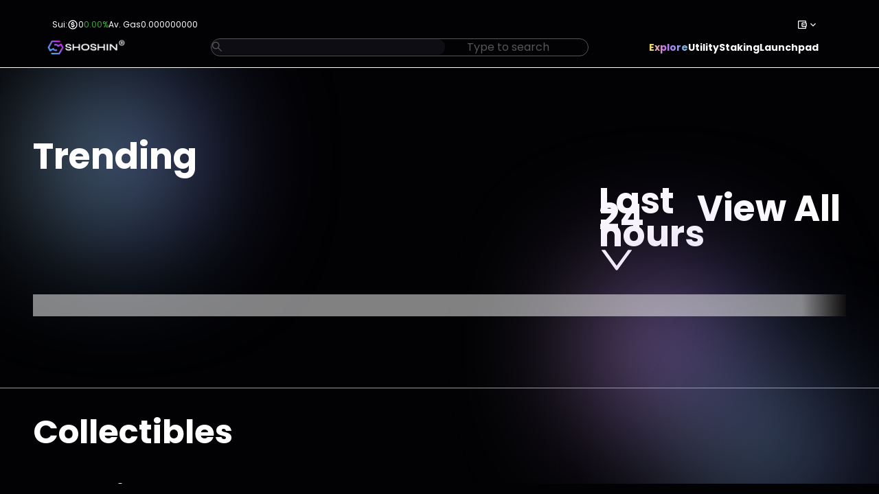

--- FILE ---
content_type: text/html; charset=utf-8
request_url: https://shoshinsquare.com/
body_size: 18188
content:
<!DOCTYPE html><html lang="en"><head><meta charset="utf-8"><meta name="viewport" content="width=device-width"><link rel="shortcut icon" href="/images/shoshin-square-logo.webp"><title>Shoshin Square: Utility-First NFT Marketplace on SUI Blockchain</title><meta property="og:title" content="Shoshin Square: Utility-First NFT Marketplace on SUI Blockchain"><meta name="description" content="Shoshinsquare is a Utility Marketplace and Launchpad on SUI Network which focus on Utility to make NFTs become digital assets of billions people in the world"><meta property="og:description" content="Shoshinsquare is a Utility Marketplace and Launchpad on SUI Network which focus on Utility to make NFTs become digital assets of billions people in the world"><meta name="theme-color" content="#020204"><meta property="og:image" content="/images/meta-thumbnail.webp"><meta property="og:type" content="website"><link rel="stylesheet" type="text/css" charset="UTF-8" href="https://cdnjs.cloudflare.com/ajax/libs/slick-carousel/1.6.0/slick.min.css"><link rel="stylesheet" type="text/css" href="https://cdnjs.cloudflare.com/ajax/libs/slick-carousel/1.6.0/slick-theme.min.css"><meta name="next-head-count" content="12"><link rel="preload" href="/_next/static/media/25a4feaba4ca53ae.p.woff2" as="font" type="font/woff2" crossorigin="anonymous"><link rel="preload" href="/_next/static/media/0576f4f464c78623.p.woff2" as="font" type="font/woff2" crossorigin="anonymous"><link rel="preload" href="/_next/static/media/b5492b5208029f67.p.woff2" as="font" type="font/woff2" crossorigin="anonymous"><link rel="preload" href="/_next/static/media/c04551857776278f.p.woff2" as="font" type="font/woff2" crossorigin="anonymous"><link rel="preload" href="/_next/static/media/916d3686010a8de2.p.woff2" as="font" type="font/woff2" crossorigin="anonymous"><link rel="preload" href="/_next/static/media/9a881e2ac07d406b.p.woff2" as="font" type="font/woff2" crossorigin="anonymous"><script defer="" nomodule="" src="/_next/static/chunks/polyfills-c67a75d1b6f99dc8.js"></script><script src="/_next/static/chunks/webpack-62c02dad1a6a4cb4.js" defer=""></script><script src="/_next/static/chunks/framework-73b8966a3c579ab0.js" defer=""></script><script src="/_next/static/chunks/main-69a178ab7f70753f.js" defer=""></script><script src="/_next/static/chunks/pages/_app-903802ff3fcc8b37.js" defer=""></script><script src="/_next/static/chunks/358-5793985af27490d3.js" defer=""></script><script src="/_next/static/chunks/66-bd80a27a7ac37c73.js" defer=""></script><script src="/_next/static/chunks/pages/index-ed154bb398d8a8ef.js" defer=""></script><script src="/_next/static/2gBF7q9JHAeO1Ibj9PJMb/_buildManifest.js" defer=""></script><script src="/_next/static/2gBF7q9JHAeO1Ibj9PJMb/_ssgManifest.js" defer=""></script><style>:root{--wkit-accent-hs:210,100%;--wkit-on-accent-rgb:255,255,255;--wkit-bg-rgb:255,255,255;--wkit-on-bg-rgb:10,14,34;--wkit-border-radius:16px;--wkit-font-family:"Inter",sans-serif;--wkit-font-family-mono:"IBM Plex Mono",monospace;--wkit-font-size-large:18px;--wkit-font-size-medium:16px;--wkit-font-size-small:14px;--wkit-line-height-large:22px;--wkit-line-height-medium:20px;--wkit-line-height-small:17px;--wkit-button-width:284px}*,:after,:before{border:0 solid}:after,:before{--tw-content:""}html{line-height:1.5;-moz-tab-size:4;-o-tab-size:4;tab-size:4;font-family:ui-sans-serif,system-ui,-apple-system,BlinkMacSystemFont,Segoe UI,Roboto,Helvetica Neue,Arial,Noto Sans,sans-serif,Apple Color Emoji,Segoe UI Emoji,Segoe UI Symbol,Noto Color Emoji;font-feature-settings:normal}body{line-height:inherit}h1,h4{font-size:inherit;font-weight:inherit}a{text-decoration:inherit}button,input{font-size:100%;font-weight:inherit;padding:0}[type=button],button{-webkit-appearance:button;background-color:transparent;background-image:none}[type=search]{-webkit-appearance:textfield}h1,h4{margin:0}input::-moz-placeholder{opacity:1;color:#9ca3af}input::placeholder{opacity:1;color:#9ca3af}button{cursor:pointer}img,svg{display:block;vertical-align:middle}img{max-width:100%;height:auto}h1{font-size:3rem;line-height:1}h1{font-weight:700}h4{line-height:1.75rem;font-weight:600}h4{font-size:1.125rem}*,:after,:before{--tw-border-spacing-x:0;--tw-border-spacing-y:0;--tw-translate-x:0;--tw-translate-y:0;--tw-rotate:0;--tw-skew-x:0;--tw-skew-y:0;--tw-scale-x:1;--tw-scale-y:1;--tw-pan-x: ;--tw-pan-y: ;--tw-pinch-zoom: ;--tw-scroll-snap-strictness:proximity;--tw-ordinal: ;--tw-slashed-zero: ;--tw-numeric-figure: ;--tw-numeric-spacing: ;--tw-numeric-fraction: ;--tw-ring-inset: ;--tw-ring-offset-width:0px;--tw-ring-offset-color:#fff;--tw-ring-color:rgba(59,130,246,.5);--tw-ring-offset-shadow:0 0 #0000;--tw-ring-shadow:0 0 #0000;--tw-shadow:0 0 #0000;--tw-shadow-colored:0 0 #0000;--tw-blur: ;--tw-brightness: ;--tw-contrast: ;--tw-grayscale: ;--tw-hue-rotate: ;--tw-invert: ;--tw-saturate: ;--tw-sepia: ;--tw-drop-shadow: ;--tw-backdrop-blur: ;--tw-backdrop-brightness: ;--tw-backdrop-contrast: ;--tw-backdrop-grayscale: ;--tw-backdrop-hue-rotate: ;--tw-backdrop-invert: ;--tw-backdrop-opacity: ;--tw-backdrop-saturate: ;--tw-backdrop-sepia: }.container{width:100%;padding-right:1rem;padding-left:1rem}@media (min-width:640px){.container{max-width:640px}}@media (min-width:768px){.container{max-width:768px}}@media (min-width:1024px){.container{max-width:1024px;padding-right:2rem;padding-left:2rem}}@media (min-width:1280px){.container{max-width:1280px;padding-right:3rem;padding-left:3rem}}@media (min-width:1536px){.container{max-width:1536px;padding-right:4rem;padding-left:4rem}}.absolute{position:absolute}.\!relative{position:relative!important}.relative{position:relative}.sticky{position:sticky}.inset-0{top:0;right:0;bottom:0;left:0}.\!z-\[0\]{z-index:0!important}.\!z-\[999\]{z-index:999!important}.z-\[999\]{z-index:999}.z-\[99\]{z-index:99}.-m-2{margin:-.5rem}.-m-5{margin:-1.25rem}.m-2{margin:.5rem}.m-auto{margin:auto}.my-5{margin-top:1.25rem;margin-bottom:1.25rem}.mb-3{margin-bottom:.75rem}.mb-6{margin-bottom:1.5rem}.ml-8{margin-left:2rem}.mr-2{margin-right:.5rem}.mr-\[6px\]{margin-right:6px}.block{display:block}.flex{display:flex}.grid{display:grid}.hidden{display:none}.h-10{height:2.5rem}.h-\[1px\]{height:1px}.h-\[50px\]{height:50px}.h-\[calc\(100vh-114px\)\]{height:calc(100vh - 114px)}.h-fit{height:-moz-fit-content;height:fit-content}.h-full{height:100%}.h-screen{height:100vh}.min-h-\[50px\]{min-height:50px}.w-10{width:2.5rem}.w-fit{width:-moz-fit-content;width:fit-content}.w-full{width:100%}.w-screen{width:100vw}.flex-1{flex:1 1 0%}.cursor-pointer{cursor:pointer}.auto-cols-\[280px\]{grid-auto-columns:280px}.grid-flow-col{grid-auto-flow:column}.grid-rows-3{grid-template-rows:repeat(3,minmax(0,1fr))}.flex-col{flex-direction:column}.flex-wrap{flex-wrap:wrap}.items-start{align-items:flex-start}.items-center{align-items:center}.justify-end{justify-content:flex-end}.justify-center{justify-content:center}.justify-between{justify-content:space-between}.gap-1{gap:.25rem}.gap-3{gap:.75rem}.gap-4{gap:1rem}.gap-5{gap:1.25rem}.gap-6{gap:1.5rem}.gap-8{gap:2rem}.gap-x-4{-moz-column-gap:1rem;column-gap:1rem}.gap-x-\[30px\]{-moz-column-gap:30px;column-gap:30px}.gap-y-6{row-gap:1.5rem}.overflow-x-auto{overflow-x:auto}.overflow-x-hidden{overflow-x:hidden}.overflow-y-hidden{overflow-y:hidden}.overflow-y-scroll{overflow-y:scroll}.scroll-smooth{scroll-behavior:smooth}.truncate{overflow:hidden;text-overflow:ellipsis}.truncate{white-space:nowrap}.rounded-\[20px\]{border-radius:20px}.rounded-\[32px\]{border-radius:32px}.rounded-full{border-radius:9999px}.border{border-width:1px}.border-\[1px\]{border-width:1px}.border-b-\[1px\]{border-bottom-width:1px}.border-solid{border-style:solid}.border-\[\#565656\]{--tw-border-opacity:1;border-color:rgb(86 86 86/var(--tw-border-opacity))}.border-\[\#fff\]{--tw-border-opacity:1;border-color:rgb(255 255 255/var(--tw-border-opacity))}.\!bg-\[\#020204\]{--tw-bg-opacity:1!important;background-color:rgb(2 2 4/var(--tw-bg-opacity))!important}.\!bg-\[\#1E232B\]{--tw-bg-opacity:1!important;background-color:rgb(30 35 43/var(--tw-bg-opacity))!important}.bg-\[\#9398A7\]{--tw-bg-opacity:1;background-color:rgb(147 152 167/var(--tw-bg-opacity))}.\!object-cover{-o-object-fit:cover!important;object-fit:cover!important}.p-0{padding:0}.p-5{padding:1.25rem}.px-10{padding-left:2.5rem;padding-right:2.5rem}.px-5{padding-left:1.25rem;padding-right:1.25rem}.px-7{padding-left:1.75rem;padding-right:1.75rem}.px-\[65px\]{padding-left:65px;padding-right:65px}.py-1{padding-top:.25rem;padding-bottom:.25rem}.py-10{padding-top:2.5rem;padding-bottom:2.5rem}.py-16{padding-top:4rem;padding-bottom:4rem}.py-5{padding-top:1.25rem;padding-bottom:1.25rem}.py-\[40px\]{padding-top:40px;padding-bottom:40px}.pb-6{padding-bottom:1.5rem}.pt-10{padding-top:2.5rem}.pt-2{padding-top:.5rem}.text-center{text-align:center}.text-\[13px\]{font-size:13px}.text-\[52px\]{font-size:52px}.text-\[8px\]{font-size:8px}.text-sm{font-size:.875rem;line-height:1.25rem}.font-semibold{font-weight:600}.leading-\[50px\]{line-height:50px}.text-\[\#38ae34\]{--tw-text-opacity:1;color:rgb(56 174 52/var(--tw-text-opacity))}.text-\[\#565656\]{--tw-text-opacity:1;color:rgb(86 86 86/var(--tw-text-opacity))}.text-\[\#9398A7\]{--tw-text-opacity:1;color:rgb(147 152 167/var(--tw-text-opacity))}.text-\[\#ffffff\]{--tw-text-opacity:1;color:rgb(255 255 255/var(--tw-text-opacity))}:root{--max-width:1100px;--border-radius:12px;--font-mono:Poppins,ui-monospace,Menlo,Monaco,"Cascadia Mono","Segoe UI Mono","Roboto Mono","Oxygen Mono","Ubuntu Monospace","Source Code Pro","Fira Mono","Droid Sans Mono","Courier New",monospace;--foreground-rgb:255,255,255;--background-start-rgb:214,219,220;--background-end-rgb:255,255,255;--primary-glow:conic-gradient(from 180deg at 50% 50%,#16abff33 0deg,#0885ff33 55deg,#54d6ff33 120deg,#0071ff33 160deg,transparent 360deg);--secondary-glow:radial-gradient(#fff,hsla(0,0%,100%,0));--tile-start-rgb:239,245,249;--tile-end-rgb:228,232,233;--tile-border:conic-gradient(#00000080,#00000040,#00000030,#00000020,#00000010,#00000010,#00000080);--callout-rgb:238,240,241;--callout-border-rgb:172,175,176;--card-rgb:180,185,188;--card-border-rgb:131,134,135;--un-text-opacity:1;--un-bg-opacity:1!important}*{box-sizing:border-box;padding:0;margin:0}body,html{width:100vw;height:100vh;overflow-y:hidden;overflow-x:hidden}body{color:rgb(var(--foreground-rgb));background-color:#020204;font-size:1rem;line-height:1.5rem}@media only screen and (max-width:1024px){body{background-image:url(/images/bg.webp);background-position:50%;background-repeat:no-repeat;background-size:cover}}a{color:inherit;text-decoration:none}input::-webkit-inner-spin-button,input::-webkit-outer-spin-button{-webkit-appearance:none}@media (min-width:768px){.md\:text-xs{font-size:.75rem;line-height:1rem}}@media (min-width:1024px){.lg\:block{display:block}.lg\:flex{display:flex}.lg\:w-1\/2{width:50%}.lg\:flex-row{flex-direction:row}.lg\:items-end{align-items:flex-end}.lg\:justify-end{justify-content:flex-end}.lg\:justify-center{justify-content:center}.lg\:pl-14{padding-left:3.5rem}}body,html{width:100%;height:100%}input::-ms-clear,input::-ms-reveal{display:none}*,:after,:before{box-sizing:border-box}html{font-family:sans-serif;line-height:1.15;-webkit-text-size-adjust:100%;-ms-text-size-adjust:100%;-ms-overflow-style:scrollbar;-webkit-tap-highlight-color:rgba(0,0,0,0)}body{margin:0}h1,h4{margin-top:0;margin-bottom:.5em;font-weight:500}img{vertical-align:middle;border-style:none}a,button,input:not([type=range]){touch-action:manipulation}button,input{margin:0;color:inherit;font-size:inherit;font-family:inherit;line-height:inherit}button,input{overflow:visible}button{text-transform:none}button,html [type=button]{-webkit-appearance:button}[type=button]::-moz-focus-inner,button::-moz-focus-inner{padding:0;border-style:none}[type=search]{outline-offset:-2px;-webkit-appearance:none}[type=search]::-webkit-search-cancel-button,[type=search]::-webkit-search-decoration{-webkit-appearance:none}:root{--toastify-color-light:#fff;--toastify-color-dark:#121212;--toastify-color-info:#3498db;--toastify-color-success:#07bc0c;--toastify-color-warning:#f1c40f;--toastify-color-error:#e74c3c;--toastify-color-transparent:hsla(0,0%,100%,.7);--toastify-icon-color-info:var(--toastify-color-info);--toastify-icon-color-success:var(--toastify-color-success);--toastify-icon-color-warning:var(--toastify-color-warning);--toastify-icon-color-error:var(--toastify-color-error);--toastify-toast-width:320px;--toastify-toast-background:#fff;--toastify-toast-min-height:64px;--toastify-toast-max-height:800px;--toastify-font-family:sans-serif;--toastify-z-index:9999;--toastify-text-color-light:#757575;--toastify-text-color-dark:#fff;--toastify-text-color-info:#fff;--toastify-text-color-success:#fff;--toastify-text-color-warning:#fff;--toastify-text-color-error:#fff;--toastify-spinner-color:#616161;--toastify-spinner-color-empty-area:#e0e0e0;--toastify-color-progress-light:linear-gradient(90deg,#4cd964,#5ac8fa,#007aff,#34aadc,#5856d6,#ff2d55);--toastify-color-progress-dark:#bb86fc;--toastify-color-progress-info:var(--toastify-color-info);--toastify-color-progress-success:var(--toastify-color-success);--toastify-color-progress-warning:var(--toastify-color-warning);--toastify-color-progress-error:var(--toastify-color-error)}.__className_143ad8{font-family:__Poppins_143ad8,__Poppins_Fallback_143ad8}</style><link rel="stylesheet" href="/_next/static/css/95e5f838c70fe7da.css" data-n-g="" media="print" onload="this.media='all'"><noscript><link rel="stylesheet" href="/_next/static/css/95e5f838c70fe7da.css"></noscript><noscript data-n-css=""></noscript><style data-styled="" data-styled-version="5.3.6">.jXBSaO{color:#fff;}/*!sc*/
.jXBSaO.ant-btn-primary{cursor:pointer;display:-webkit-box;display:-webkit-flex;display:-ms-flexbox;display:flex;-webkit-align-items:center;-webkit-box-align:center;-ms-flex-align:center;align-items:center;background-image:url('/images/bg-btn.webp');background-size:cover;background-position:center;color:#020204;border-radius:4px;}/*!sc*/
.jXBSaO.ant-btn-lg{font-size:1rem !important;line-height:1.5rem;font-size:16px;font-weight:600;}/*!sc*/
.jXBSaO.text-fill{background-image:url('/images/bg-btn.webp');background-size:contain;background-position:center;background-repeat:repeat;-webkit-background-clip:text;-webkit-text-fill-color:transparent;}/*!sc*/
data-styled.g3[id="sc-c318cac6-0"]{content:"jXBSaO,"}/*!sc*/
.hxfLvW .dot{height:5px;width:5px;background-color:#fff;border-radius:20px;visibility:hidden;}/*!sc*/
.hxfLvW .active{visibility:visible;}/*!sc*/
.hxfLvW .nav-item:hover .dot{visibility:visible;}/*!sc*/
.hxfLvW .item{display:-webkit-box;-webkit-line-clamp:1;-webkit-box-orient:vertical;overflow:hidden;}/*!sc*/
data-styled.g4[id="sc-9363644a-0"]{content:"hxfLvW,"}/*!sc*/
.hsIlfc.membership{-webkit-animation:iaTaCl 4s 2s ease-in-out infinite;animation:iaTaCl 4s 2s ease-in-out infinite;}/*!sc*/
data-styled.g5[id="sc-9363644a-1"]{content:"hsIlfc,"}/*!sc*/
.dWvVmU .active{background:linear-gradient( to right, #f2e05b 0%, #c374ed 40%, #6ec0ec 100% );-webkit-background-clip:text;-webkit-text-fill-color:transparent;}/*!sc*/
data-styled.g6[id="sc-9363644a-2"]{content:"dWvVmU,"}/*!sc*/
.ebZbXR .ant-input-affix-wrapper{background:#201f2c66 !important;border-radius:20px !important;color:#565656 !important;border-color:transparent !important;}/*!sc*/
.ebZbXR input{background:transparent;color:#565656 !important;}/*!sc*/
data-styled.g22[id="sc-fd9e0e87-0"]{content:"ebZbXR,"}/*!sc*/
.kAVfmh::-webkit-scrollbar{width:0.5rem;height:50px;}/*!sc*/
.kAVfmh::-webkit-scrollbar-track{background:transparent !important;}/*!sc*/
.kAVfmh::-webkit-scrollbar-thumb{background:#4c4d58;}/*!sc*/
.kAVfmh::-webkit-scrollbar-thumb:hover{background:#e0e0e080;}/*!sc*/
.kAVfmh .ant-tooltip-placement-top{display:none !important;}/*!sc*/
data-styled.g28[id="sc-691780fd-0"]{content:"kAVfmh,"}/*!sc*/
.dXLMpE .ant-select-selector{background:transparent !important;color:#fff !important;}/*!sc*/
.dXLMpE .ant-select-arrow{color:#fff !important;}/*!sc*/
.dXLMpE .ant-select-selection-item{color:#fff !important;}/*!sc*/
data-styled.g31[id="sc-96e0f5e3-1"]{content:"dXLMpE,"}/*!sc*/
.jkxdAb{position:absolute;height:100%;width:4rem;background:linear-gradient(270deg,#0e0c0c 0%,rgba(0,0,0,0) 100%);top:0;right:0;z-index:999;}/*!sc*/
data-styled.g32[id="sc-96e0f5e3-2"]{content:"jkxdAb,"}/*!sc*/
.hcClAe::-webkit-scrollbar{height:5px;}/*!sc*/
.hcClAe::-webkit-scrollbar-track{background:#101010 !important;border-radius:20px;}/*!sc*/
.hcClAe::-webkit-scrollbar-thumb{background:url('/images/bg-btn.webp');height:10px;border-radius:20px;}/*!sc*/
.hcClAe::-webkit-scrollbar-thumb:hover{background:url('/images/bg-btn.webp');}/*!sc*/
.hcClAe .ant-tooltip-placement-top{display:none !important;}/*!sc*/
data-styled.g35[id="sc-96e0f5e3-5"]{content:"hcClAe,"}/*!sc*/
@media (min-width:1024px){.imPWZY{width:200px;height:200px;border-radius:50%;background:linear-gradient( to right, #ffffff 0%, #9a44c7 50%, #48a6d9 100% );-webkit-filter:blur(100px);filter:blur(100px);-webkit-animation:gbKmwf 20s linear infinite;animation:gbKmwf 20s linear infinite;}}/*!sc*/
data-styled.g36[id="sc-76906715-0"]{content:"imPWZY,"}/*!sc*/
@media (min-width:1024px){.cywXHX{width:200px;height:200px;border-radius:50%;background:linear-gradient( to right, #ffffff 0%, #48a6d9 50%, #9a44c7 100% );-webkit-filter:blur(100px);filter:blur(100px);-webkit-animation:IfLdm 22s linear infinite;animation:IfLdm 22s linear infinite;}}/*!sc*/
data-styled.g37[id="sc-76906715-1"]{content:"cywXHX,"}/*!sc*/
@media (min-width:1024px){.jSpnSd{width:200px;height:200px;border-radius:50%;background:linear-gradient( to right, #ffffff 0%, #48a6d9 50%, #9a44c7 100% );-webkit-filter:blur(100px);filter:blur(100px);-webkit-animation:gtDEOK 18s linear infinite;animation:gtDEOK 18s linear infinite;}}/*!sc*/
data-styled.g38[id="sc-76906715-2"]{content:"jSpnSd,"}/*!sc*/
@-webkit-keyframes iaTaCl{25%{-webkit-transform:rotate(4deg);-ms-transform:rotate(4deg);transform:rotate(4deg);}27%{-webkit-transform:rotate(-2deg);-ms-transform:rotate(-2deg);transform:rotate(-2deg);}29%{-webkit-transform:rotate(0deg);-ms-transform:rotate(0deg);transform:rotate(0deg);}31%{-webkit-transform:rotate(2deg);-ms-transform:rotate(2deg);transform:rotate(2deg);}33%{-webkit-transform:rotate(-4deg);-ms-transform:rotate(-4deg);transform:rotate(-4deg);}35%{-webkit-transform:rotate(6deg);-ms-transform:rotate(6deg);transform:rotate(6deg);}37%{-webkit-transform:rotate(-8deg);-ms-transform:rotate(-8deg);transform:rotate(-8deg);}39%{-webkit-transform:rotate(9deg);-ms-transform:rotate(9deg);transform:rotate(9deg);}41%{-webkit-transform:rotate(-9deg);-ms-transform:rotate(-9deg);transform:rotate(-9deg);}43%{-webkit-transform:rotate(0);-ms-transform:rotate(0);transform:rotate(0);}100%{-webkit-transform:rotate(0);-ms-transform:rotate(0);transform:rotate(0);}}/*!sc*/
@keyframes iaTaCl{25%{-webkit-transform:rotate(4deg);-ms-transform:rotate(4deg);transform:rotate(4deg);}27%{-webkit-transform:rotate(-2deg);-ms-transform:rotate(-2deg);transform:rotate(-2deg);}29%{-webkit-transform:rotate(0deg);-ms-transform:rotate(0deg);transform:rotate(0deg);}31%{-webkit-transform:rotate(2deg);-ms-transform:rotate(2deg);transform:rotate(2deg);}33%{-webkit-transform:rotate(-4deg);-ms-transform:rotate(-4deg);transform:rotate(-4deg);}35%{-webkit-transform:rotate(6deg);-ms-transform:rotate(6deg);transform:rotate(6deg);}37%{-webkit-transform:rotate(-8deg);-ms-transform:rotate(-8deg);transform:rotate(-8deg);}39%{-webkit-transform:rotate(9deg);-ms-transform:rotate(9deg);transform:rotate(9deg);}41%{-webkit-transform:rotate(-9deg);-ms-transform:rotate(-9deg);transform:rotate(-9deg);}43%{-webkit-transform:rotate(0);-ms-transform:rotate(0);transform:rotate(0);}100%{-webkit-transform:rotate(0);-ms-transform:rotate(0);transform:rotate(0);}}/*!sc*/
data-styled.g40[id="sc-keyframes-iaTaCl"]{content:"iaTaCl,"}/*!sc*/
@-webkit-keyframes gbKmwf{0%{-webkit-transform:translate(280%,100%);-ms-transform:translate(280%,100%);transform:translate(280%,100%);}15%{-webkit-transform:translate(370%,120%);-ms-transform:translate(370%,120%);transform:translate(370%,120%);}30%{-webkit-transform:translate(490%,180%);-ms-transform:translate(490%,180%);transform:translate(490%,180%);}45%{-webkit-transform:translate(570%,160%);-ms-transform:translate(570%,160%);transform:translate(570%,160%);}60%{-webkit-transform:translate(680%,90%);-ms-transform:translate(680%,90%);transform:translate(680%,90%);}75%{-webkit-transform:translate(700%,170%);-ms-transform:translate(700%,170%);transform:translate(700%,170%);}90%{-webkit-transform:translate(550%,120%);-ms-transform:translate(550%,120%);transform:translate(550%,120%);}95%{-webkit-transform:translate(380%,120%);-ms-transform:translate(380%,120%);transform:translate(380%,120%);}100%{-webkit-transform:translate(280%,100%);-ms-transform:translate(280%,100%);transform:translate(280%,100%);}}/*!sc*/
@keyframes gbKmwf{0%{-webkit-transform:translate(280%,100%);-ms-transform:translate(280%,100%);transform:translate(280%,100%);}15%{-webkit-transform:translate(370%,120%);-ms-transform:translate(370%,120%);transform:translate(370%,120%);}30%{-webkit-transform:translate(490%,180%);-ms-transform:translate(490%,180%);transform:translate(490%,180%);}45%{-webkit-transform:translate(570%,160%);-ms-transform:translate(570%,160%);transform:translate(570%,160%);}60%{-webkit-transform:translate(680%,90%);-ms-transform:translate(680%,90%);transform:translate(680%,90%);}75%{-webkit-transform:translate(700%,170%);-ms-transform:translate(700%,170%);transform:translate(700%,170%);}90%{-webkit-transform:translate(550%,120%);-ms-transform:translate(550%,120%);transform:translate(550%,120%);}95%{-webkit-transform:translate(380%,120%);-ms-transform:translate(380%,120%);transform:translate(380%,120%);}100%{-webkit-transform:translate(280%,100%);-ms-transform:translate(280%,100%);transform:translate(280%,100%);}}/*!sc*/
data-styled.g41[id="sc-keyframes-gbKmwf"]{content:"gbKmwf,"}/*!sc*/
@-webkit-keyframes IfLdm{0%{-webkit-transform:translate(260%,120%);-ms-transform:translate(260%,120%);transform:translate(260%,120%);}15%{-webkit-transform:translate(100%,40%);-ms-transform:translate(100%,40%);transform:translate(100%,40%);}30%{-webkit-transform:translate(-50%,-20%);-ms-transform:translate(-50%,-20%);transform:translate(-50%,-20%);}45%{-webkit-transform:translate(-70%,180%);-ms-transform:translate(-70%,180%);transform:translate(-70%,180%);}60%{-webkit-transform:translate(30%,90%);-ms-transform:translate(30%,90%);transform:translate(30%,90%);}75%{-webkit-transform:translate(90%,20%);-ms-transform:translate(90%,20%);transform:translate(90%,20%);}90%{-webkit-transform:translate(140%,80%);-ms-transform:translate(140%,80%);transform:translate(140%,80%);}100%{-webkit-transform:translate(260%,120%);-ms-transform:translate(260%,120%);transform:translate(260%,120%);}}/*!sc*/
@keyframes IfLdm{0%{-webkit-transform:translate(260%,120%);-ms-transform:translate(260%,120%);transform:translate(260%,120%);}15%{-webkit-transform:translate(100%,40%);-ms-transform:translate(100%,40%);transform:translate(100%,40%);}30%{-webkit-transform:translate(-50%,-20%);-ms-transform:translate(-50%,-20%);transform:translate(-50%,-20%);}45%{-webkit-transform:translate(-70%,180%);-ms-transform:translate(-70%,180%);transform:translate(-70%,180%);}60%{-webkit-transform:translate(30%,90%);-ms-transform:translate(30%,90%);transform:translate(30%,90%);}75%{-webkit-transform:translate(90%,20%);-ms-transform:translate(90%,20%);transform:translate(90%,20%);}90%{-webkit-transform:translate(140%,80%);-ms-transform:translate(140%,80%);transform:translate(140%,80%);}100%{-webkit-transform:translate(260%,120%);-ms-transform:translate(260%,120%);transform:translate(260%,120%);}}/*!sc*/
data-styled.g42[id="sc-keyframes-IfLdm"]{content:"IfLdm,"}/*!sc*/
@-webkit-keyframes gtDEOK{0%{-webkit-transform:translate(300%,-100%);-ms-transform:translate(300%,-100%);transform:translate(300%,-100%);}20%{-webkit-transform:translate(480%,-20%);-ms-transform:translate(480%,-20%);transform:translate(480%,-20%);}40%{-webkit-transform:translate(600%,80%);-ms-transform:translate(600%,80%);transform:translate(600%,80%);}50%{-webkit-transform:translate(700%,120%);-ms-transform:translate(700%,120%);transform:translate(700%,120%);}75%{-webkit-transform:translate(350%,200%);-ms-transform:translate(350%,200%);transform:translate(350%,200%);}85%{-webkit-transform:translate(350%,200%);-ms-transform:translate(350%,200%);transform:translate(350%,200%);}100%{-webkit-transform:translate(300%,-100%);-ms-transform:translate(300%,-100%);transform:translate(300%,-100%);}}/*!sc*/
@keyframes gtDEOK{0%{-webkit-transform:translate(300%,-100%);-ms-transform:translate(300%,-100%);transform:translate(300%,-100%);}20%{-webkit-transform:translate(480%,-20%);-ms-transform:translate(480%,-20%);transform:translate(480%,-20%);}40%{-webkit-transform:translate(600%,80%);-ms-transform:translate(600%,80%);transform:translate(600%,80%);}50%{-webkit-transform:translate(700%,120%);-ms-transform:translate(700%,120%);transform:translate(700%,120%);}75%{-webkit-transform:translate(350%,200%);-ms-transform:translate(350%,200%);transform:translate(350%,200%);}85%{-webkit-transform:translate(350%,200%);-ms-transform:translate(350%,200%);transform:translate(350%,200%);}100%{-webkit-transform:translate(300%,-100%);-ms-transform:translate(300%,-100%);transform:translate(300%,-100%);}}/*!sc*/
data-styled.g43[id="sc-keyframes-gtDEOK"]{content:"gtDEOK,"}/*!sc*/
</style></head><body><div><style data-token-hash="re5tep" data-css-hash="1cewgr6">.anticon{display:inline-flex;align-items:center;color:inherit;font-style:normal;line-height:0;text-align:center;text-transform:none;vertical-align:-0.125em;text-rendering:optimizeLegibility;-webkit-font-smoothing:antialiased;-moz-osx-font-smoothing:grayscale;}.anticon >*{line-height:1;}.anticon svg{display:inline-block;}.anticon .anticon .anticon-icon{display:block;}</style><style data-token-hash="z6ha4p" data-css-hash="1nw37p1">:where(.css-1jaksc7) a{color:#1677ff;text-decoration:none;background-color:transparent;outline:none;cursor:pointer;transition:color 0.3s;-webkit-text-decoration-skip:objects;}:where(.css-1jaksc7) a:hover{color:#69b1ff;}:where(.css-1jaksc7) a:active{color:#0958d9;}:where(.css-1jaksc7) a:active,:where(.css-1jaksc7) a:hover{text-decoration:none;outline:0;}:where(.css-1jaksc7) a:focus{text-decoration:none;outline:0;}:where(.css-1jaksc7) a[disabled]{color:rgba(0, 0, 0, 0.25);cursor:not-allowed;}</style><style data-token-hash="z6ha4p" data-css-hash="1vrlnr2">:where(.css-1jaksc7)[class^="ant-select"],:where(.css-1jaksc7)[class*=" ant-select"]{font-family:-apple-system,BlinkMacSystemFont,'Segoe UI',Roboto,'Helvetica Neue',Arial,'Noto Sans',sans-serif,'Apple Color Emoji','Segoe UI Emoji','Segoe UI Symbol','Noto Color Emoji';font-size:14px;box-sizing:border-box;}:where(.css-1jaksc7)[class^="ant-select"]::before,:where(.css-1jaksc7)[class*=" ant-select"]::before,:where(.css-1jaksc7)[class^="ant-select"]::after,:where(.css-1jaksc7)[class*=" ant-select"]::after{box-sizing:border-box;}:where(.css-1jaksc7)[class^="ant-select"] [class^="ant-select"],:where(.css-1jaksc7)[class*=" ant-select"] [class^="ant-select"],:where(.css-1jaksc7)[class^="ant-select"] [class*=" ant-select"],:where(.css-1jaksc7)[class*=" ant-select"] [class*=" ant-select"]{box-sizing:border-box;}:where(.css-1jaksc7)[class^="ant-select"] [class^="ant-select"]::before,:where(.css-1jaksc7)[class*=" ant-select"] [class^="ant-select"]::before,:where(.css-1jaksc7)[class^="ant-select"] [class*=" ant-select"]::before,:where(.css-1jaksc7)[class*=" ant-select"] [class*=" ant-select"]::before,:where(.css-1jaksc7)[class^="ant-select"] [class^="ant-select"]::after,:where(.css-1jaksc7)[class*=" ant-select"] [class^="ant-select"]::after,:where(.css-1jaksc7)[class^="ant-select"] [class*=" ant-select"]::after,:where(.css-1jaksc7)[class*=" ant-select"] [class*=" ant-select"]::after{box-sizing:border-box;}:where(.css-1jaksc7).ant-select-borderless .ant-select-selector{background-color:transparent!important;border-color:transparent!important;box-shadow:none!important;}:where(.css-1jaksc7).ant-select.ant-select-in-form-item{width:100%;}:where(.css-1jaksc7).ant-select{box-sizing:border-box;margin:0;padding:0;color:rgba(0, 0, 0, 0.88);font-size:14px;line-height:1.5714285714285714;list-style:none;font-family:-apple-system,BlinkMacSystemFont,'Segoe UI',Roboto,'Helvetica Neue',Arial,'Noto Sans',sans-serif,'Apple Color Emoji','Segoe UI Emoji','Segoe UI Symbol','Noto Color Emoji';position:relative;display:inline-block;cursor:pointer;}:where(.css-1jaksc7).ant-select:not(.ant-select-customize-input) .ant-select-selector{position:relative;background-color:#ffffff;border:1px solid #d9d9d9;transition:all 0.2s cubic-bezier(0.645, 0.045, 0.355, 1);}:where(.css-1jaksc7).ant-select:not(.ant-select-customize-input) .ant-select-selector input{cursor:pointer;}.ant-select-show-search:where(.css-1jaksc7).ant-select:not(.ant-select-customize-input) .ant-select-selector{cursor:text;}.ant-select-show-search:where(.css-1jaksc7).ant-select:not(.ant-select-customize-input) .ant-select-selector input{cursor:auto;color:inherit;}.ant-select-disabled:where(.css-1jaksc7).ant-select:not(.ant-select-customize-input) .ant-select-selector{color:rgba(0, 0, 0, 0.25);background:rgba(0, 0, 0, 0.04);cursor:not-allowed;}.ant-select-multiple.ant-select-disabled:where(.css-1jaksc7).ant-select:not(.ant-select-customize-input) .ant-select-selector{background:rgba(0, 0, 0, 0.04);}.ant-select-disabled:where(.css-1jaksc7).ant-select:not(.ant-select-customize-input) .ant-select-selector input{cursor:not-allowed;}:where(.css-1jaksc7).ant-select:not(.ant-select-customize-input) .ant-select-selector .ant-select-selection-search-input{margin:0;padding:0;background:transparent;border:none;outline:none;appearance:none;}:where(.css-1jaksc7).ant-select:not(.ant-select-customize-input) .ant-select-selector .ant-select-selection-search-input::-webkit-search-cancel-button{display:none;-webkit-appearance:none;}:where(.css-1jaksc7).ant-select .ant-select-selection-item{flex:1;font-weight:normal;overflow:hidden;white-space:nowrap;text-overflow:ellipsis;}:where(.css-1jaksc7).ant-select .ant-select-selection-placeholder{overflow:hidden;white-space:nowrap;text-overflow:ellipsis;flex:1;color:rgba(0, 0, 0, 0.25);pointer-events:none;}:where(.css-1jaksc7).ant-select .ant-select-arrow{display:flex;align-items:center;color:rgba(0, 0, 0, 0.25);font-style:normal;line-height:1;text-align:center;text-transform:none;vertical-align:-0.125em;text-rendering:optimizeLegibility;-webkit-font-smoothing:antialiased;-moz-osx-font-smoothing:grayscale;position:absolute;top:50%;inset-inline-start:auto;inset-inline-end:11px;height:12px;margin-top:-6px;font-size:12px;pointer-events:none;}:where(.css-1jaksc7).ant-select .ant-select-arrow >*{line-height:1;}:where(.css-1jaksc7).ant-select .ant-select-arrow svg{display:inline-block;}:where(.css-1jaksc7).ant-select .ant-select-arrow .anticon{vertical-align:top;transition:transform 0.3s;}:where(.css-1jaksc7).ant-select .ant-select-arrow .anticon >svg{vertical-align:top;}:where(.css-1jaksc7).ant-select .ant-select-arrow .anticon:not(.ant-select-suffix){pointer-events:auto;}.ant-select-disabled :where(.css-1jaksc7).ant-select .ant-select-arrow{cursor:not-allowed;}:where(.css-1jaksc7).ant-select .ant-select-arrow >*:not(:last-child){margin-inline-end:8px;}:where(.css-1jaksc7).ant-select .ant-select-clear{position:absolute;top:50%;inset-inline-start:auto;inset-inline-end:11px;z-index:1;display:inline-block;width:12px;height:12px;margin-top:-6px;color:rgba(0, 0, 0, 0.25);font-size:12px;font-style:normal;line-height:1;text-align:center;text-transform:none;background:#ffffff;cursor:pointer;opacity:0;transition:color 0.2s ease,opacity 0.3s ease;text-rendering:auto;}:where(.css-1jaksc7).ant-select .ant-select-clear:before{display:block;}:where(.css-1jaksc7).ant-select .ant-select-clear:hover{color:rgba(0, 0, 0, 0.45);}:where(.css-1jaksc7).ant-select:hover .ant-select-clear{opacity:1;}:where(.css-1jaksc7).ant-select-has-feedback .ant-select-clear{inset-inline-end:29px;}:where(.css-1jaksc7).ant-select-single{font-size:14px;}:where(.css-1jaksc7).ant-select-single .ant-select-selector{box-sizing:border-box;margin:0;padding:0;color:rgba(0, 0, 0, 0.88);font-size:14px;line-height:1.5714285714285714;list-style:none;font-family:-apple-system,BlinkMacSystemFont,'Segoe UI',Roboto,'Helvetica Neue',Arial,'Noto Sans',sans-serif,'Apple Color Emoji','Segoe UI Emoji','Segoe UI Symbol','Noto Color Emoji';display:flex;border-radius:6px;}:where(.css-1jaksc7).ant-select-single .ant-select-selector .ant-select-selection-search{position:absolute;top:0;inset-inline-start:11px;inset-inline-end:11px;bottom:0;}:where(.css-1jaksc7).ant-select-single .ant-select-selector .ant-select-selection-search-input{width:100%;}:where(.css-1jaksc7).ant-select-single .ant-select-selector .ant-select-selection-item,:where(.css-1jaksc7).ant-select-single .ant-select-selector .ant-select-selection-placeholder{padding:0;line-height:30px;transition:all 0.3s;}@supports (-moz-appearance: meterbar){:where(.css-1jaksc7).ant-select-single .ant-select-selector .ant-select-selection-item,:where(.css-1jaksc7).ant-select-single .ant-select-selector .ant-select-selection-placeholder{line-height:30px;}}:where(.css-1jaksc7).ant-select-single .ant-select-selector .ant-select-selection-item{position:relative;user-select:none;}:where(.css-1jaksc7).ant-select-single .ant-select-selector .ant-select-selection-placeholder{transition:none;pointer-events:none;}:where(.css-1jaksc7).ant-select-single .ant-select-selector:after,:where(.css-1jaksc7).ant-select-single .ant-select-selector .ant-select-selection-item:after,:where(.css-1jaksc7).ant-select-single .ant-select-selector .ant-select-selection-placeholder:after{display:inline-block;width:0;visibility:hidden;content:"\a0";}:where(.css-1jaksc7).ant-select-single.ant-select-show-arrow .ant-select-selection-item,:where(.css-1jaksc7).ant-select-single.ant-select-show-arrow .ant-select-selection-placeholder{padding-inline-end:18px;}:where(.css-1jaksc7).ant-select-single.ant-select-open .ant-select-selection-item{color:rgba(0, 0, 0, 0.25);}:where(.css-1jaksc7).ant-select-single:not(.ant-select-customize-input) .ant-select-selector{width:100%;height:32px;padding:0 11px;}:where(.css-1jaksc7).ant-select-single:not(.ant-select-customize-input) .ant-select-selector .ant-select-selection-search-input{height:30px;}:where(.css-1jaksc7).ant-select-single:not(.ant-select-customize-input) .ant-select-selector:after{line-height:30px;}:where(.css-1jaksc7).ant-select-single.ant-select-customize-input .ant-select-selector:after{display:none;}:where(.css-1jaksc7).ant-select-single.ant-select-customize-input .ant-select-selector .ant-select-selection-search{position:static;width:100%;}:where(.css-1jaksc7).ant-select-single.ant-select-customize-input .ant-select-selector .ant-select-selection-placeholder{position:absolute;inset-inline-start:0;inset-inline-end:0;padding:0 11px;}:where(.css-1jaksc7).ant-select-single.ant-select-customize-input .ant-select-selector .ant-select-selection-placeholder:after{display:none;}:where(.css-1jaksc7).ant-select-single.ant-select-sm{font-size:14px;}:where(.css-1jaksc7).ant-select-single.ant-select-sm .ant-select-selector{box-sizing:border-box;margin:0;padding:0;color:rgba(0, 0, 0, 0.88);font-size:14px;line-height:1.5714285714285714;list-style:none;font-family:-apple-system,BlinkMacSystemFont,'Segoe UI',Roboto,'Helvetica Neue',Arial,'Noto Sans',sans-serif,'Apple Color Emoji','Segoe UI Emoji','Segoe UI Symbol','Noto Color Emoji';display:flex;border-radius:4px;}:where(.css-1jaksc7).ant-select-single.ant-select-sm .ant-select-selector .ant-select-selection-search{position:absolute;top:0;inset-inline-start:11px;inset-inline-end:11px;bottom:0;}:where(.css-1jaksc7).ant-select-single.ant-select-sm .ant-select-selector .ant-select-selection-search-input{width:100%;}:where(.css-1jaksc7).ant-select-single.ant-select-sm .ant-select-selector .ant-select-selection-item,:where(.css-1jaksc7).ant-select-single.ant-select-sm .ant-select-selector .ant-select-selection-placeholder{padding:0;line-height:22px;transition:all 0.3s;}@supports (-moz-appearance: meterbar){:where(.css-1jaksc7).ant-select-single.ant-select-sm .ant-select-selector .ant-select-selection-item,:where(.css-1jaksc7).ant-select-single.ant-select-sm .ant-select-selector .ant-select-selection-placeholder{line-height:22px;}}:where(.css-1jaksc7).ant-select-single.ant-select-sm .ant-select-selector .ant-select-selection-item{position:relative;user-select:none;}:where(.css-1jaksc7).ant-select-single.ant-select-sm .ant-select-selector .ant-select-selection-placeholder{transition:none;pointer-events:none;}:where(.css-1jaksc7).ant-select-single.ant-select-sm .ant-select-selector:after,:where(.css-1jaksc7).ant-select-single.ant-select-sm .ant-select-selector .ant-select-selection-item:after,:where(.css-1jaksc7).ant-select-single.ant-select-sm .ant-select-selector .ant-select-selection-placeholder:after{display:inline-block;width:0;visibility:hidden;content:"\a0";}:where(.css-1jaksc7).ant-select-single.ant-select-sm.ant-select-show-arrow .ant-select-selection-item,:where(.css-1jaksc7).ant-select-single.ant-select-sm.ant-select-show-arrow .ant-select-selection-placeholder{padding-inline-end:18px;}:where(.css-1jaksc7).ant-select-single.ant-select-sm.ant-select-open .ant-select-selection-item{color:rgba(0, 0, 0, 0.25);}:where(.css-1jaksc7).ant-select-single.ant-select-sm:not(.ant-select-customize-input) .ant-select-selector{width:100%;height:24px;padding:0 11px;}:where(.css-1jaksc7).ant-select-single.ant-select-sm:not(.ant-select-customize-input) .ant-select-selector .ant-select-selection-search-input{height:22px;}:where(.css-1jaksc7).ant-select-single.ant-select-sm:not(.ant-select-customize-input) .ant-select-selector:after{line-height:22px;}:where(.css-1jaksc7).ant-select-single.ant-select-sm.ant-select-customize-input .ant-select-selector:after{display:none;}:where(.css-1jaksc7).ant-select-single.ant-select-sm.ant-select-customize-input .ant-select-selector .ant-select-selection-search{position:static;width:100%;}:where(.css-1jaksc7).ant-select-single.ant-select-sm.ant-select-customize-input .ant-select-selector .ant-select-selection-placeholder{position:absolute;inset-inline-start:0;inset-inline-end:0;padding:0 11px;}:where(.css-1jaksc7).ant-select-single.ant-select-sm.ant-select-customize-input .ant-select-selector .ant-select-selection-placeholder:after{display:none;}:where(.css-1jaksc7).ant-select-single.ant-select-sm:not(.ant-select-customize-input) .ant-select-selection-search{inset-inline-start:7px;inset-inline-end:7px;}:where(.css-1jaksc7).ant-select-single.ant-select-sm:not(.ant-select-customize-input) .ant-select-selector{padding:0 7px;}:where(.css-1jaksc7).ant-select-single.ant-select-sm:not(.ant-select-customize-input).ant-select-show-arrow .ant-select-selection-search{inset-inline-end:28px;}:where(.css-1jaksc7).ant-select-single.ant-select-sm:not(.ant-select-customize-input).ant-select-show-arrow .ant-select-selection-item,:where(.css-1jaksc7).ant-select-single.ant-select-sm:not(.ant-select-customize-input).ant-select-show-arrow .ant-select-selection-placeholder{padding-inline-end:21px;}:where(.css-1jaksc7).ant-select-single.ant-select-lg{font-size:16px;}:where(.css-1jaksc7).ant-select-single.ant-select-lg .ant-select-selector{box-sizing:border-box;margin:0;padding:0;color:rgba(0, 0, 0, 0.88);font-size:16px;line-height:1.5714285714285714;list-style:none;font-family:-apple-system,BlinkMacSystemFont,'Segoe UI',Roboto,'Helvetica Neue',Arial,'Noto Sans',sans-serif,'Apple Color Emoji','Segoe UI Emoji','Segoe UI Symbol','Noto Color Emoji';display:flex;border-radius:8px;}:where(.css-1jaksc7).ant-select-single.ant-select-lg .ant-select-selector .ant-select-selection-search{position:absolute;top:0;inset-inline-start:11px;inset-inline-end:11px;bottom:0;}:where(.css-1jaksc7).ant-select-single.ant-select-lg .ant-select-selector .ant-select-selection-search-input{width:100%;}:where(.css-1jaksc7).ant-select-single.ant-select-lg .ant-select-selector .ant-select-selection-item,:where(.css-1jaksc7).ant-select-single.ant-select-lg .ant-select-selector .ant-select-selection-placeholder{padding:0;line-height:38px;transition:all 0.3s;}@supports (-moz-appearance: meterbar){:where(.css-1jaksc7).ant-select-single.ant-select-lg .ant-select-selector .ant-select-selection-item,:where(.css-1jaksc7).ant-select-single.ant-select-lg .ant-select-selector .ant-select-selection-placeholder{line-height:38px;}}:where(.css-1jaksc7).ant-select-single.ant-select-lg .ant-select-selector .ant-select-selection-item{position:relative;user-select:none;}:where(.css-1jaksc7).ant-select-single.ant-select-lg .ant-select-selector .ant-select-selection-placeholder{transition:none;pointer-events:none;}:where(.css-1jaksc7).ant-select-single.ant-select-lg .ant-select-selector:after,:where(.css-1jaksc7).ant-select-single.ant-select-lg .ant-select-selector .ant-select-selection-item:after,:where(.css-1jaksc7).ant-select-single.ant-select-lg .ant-select-selector .ant-select-selection-placeholder:after{display:inline-block;width:0;visibility:hidden;content:"\a0";}:where(.css-1jaksc7).ant-select-single.ant-select-lg.ant-select-show-arrow .ant-select-selection-item,:where(.css-1jaksc7).ant-select-single.ant-select-lg.ant-select-show-arrow .ant-select-selection-placeholder{padding-inline-end:20px;}:where(.css-1jaksc7).ant-select-single.ant-select-lg.ant-select-open .ant-select-selection-item{color:rgba(0, 0, 0, 0.25);}:where(.css-1jaksc7).ant-select-single.ant-select-lg:not(.ant-select-customize-input) .ant-select-selector{width:100%;height:40px;padding:0 11px;}:where(.css-1jaksc7).ant-select-single.ant-select-lg:not(.ant-select-customize-input) .ant-select-selector .ant-select-selection-search-input{height:38px;}:where(.css-1jaksc7).ant-select-single.ant-select-lg:not(.ant-select-customize-input) .ant-select-selector:after{line-height:38px;}:where(.css-1jaksc7).ant-select-single.ant-select-lg.ant-select-customize-input .ant-select-selector:after{display:none;}:where(.css-1jaksc7).ant-select-single.ant-select-lg.ant-select-customize-input .ant-select-selector .ant-select-selection-search{position:static;width:100%;}:where(.css-1jaksc7).ant-select-single.ant-select-lg.ant-select-customize-input .ant-select-selector .ant-select-selection-placeholder{position:absolute;inset-inline-start:0;inset-inline-end:0;padding:0 11px;}:where(.css-1jaksc7).ant-select-single.ant-select-lg.ant-select-customize-input .ant-select-selector .ant-select-selection-placeholder:after{display:none;}:where(.css-1jaksc7).ant-select-multiple{font-size:14px;}:where(.css-1jaksc7).ant-select-multiple .ant-select-selection-overflow{position:relative;display:flex;flex:auto;flex-wrap:wrap;max-width:100%;}:where(.css-1jaksc7).ant-select-multiple .ant-select-selection-overflow-item{flex:none;align-self:center;max-width:100%;display:inline-flex;}:where(.css-1jaksc7).ant-select-multiple .ant-select-selector{display:flex;flex-wrap:wrap;align-items:center;padding:1px 4px;border-radius:6px;}.ant-select-show-search:where(.css-1jaksc7).ant-select-multiple .ant-select-selector{cursor:text;}.ant-select-disabled:where(.css-1jaksc7).ant-select-multiple .ant-select-selector{background:rgba(0, 0, 0, 0.04);cursor:not-allowed;}:where(.css-1jaksc7).ant-select-multiple .ant-select-selector:after{display:inline-block;width:0;margin:2px 0;line-height:24px;content:"\a0";}:where(.css-1jaksc7).ant-select-multiple.ant-select-show-arrow .ant-select-selector,:where(.css-1jaksc7).ant-select-multiple.ant-select-allow-clear .ant-select-selector{padding-inline-end:24px;}:where(.css-1jaksc7).ant-select-multiple .ant-select-selection-item{position:relative;display:flex;flex:none;box-sizing:border-box;max-width:100%;height:24px;margin-top:2px;margin-bottom:2px;line-height:22px;background:rgba(0, 0, 0, 0.06);border:1px solid rgba(5, 5, 5, 0.06);border-radius:4px;cursor:default;transition:font-size 0.3s,line-height 0.3s,height 0.3s;user-select:none;margin-inline-end:4px;padding-inline-start:8px;padding-inline-end:4px;}.ant-select-disabled:where(.css-1jaksc7).ant-select-multiple .ant-select-selection-item{color:rgba(0, 0, 0, 0.25);border-color:#d9d9d9;cursor:not-allowed;}:where(.css-1jaksc7).ant-select-multiple .ant-select-selection-item-content{display:inline-block;margin-inline-end:4px;overflow:hidden;white-space:pre;text-overflow:ellipsis;}:where(.css-1jaksc7).ant-select-multiple .ant-select-selection-item-remove{display:inline-block;align-items:center;color:rgba(0, 0, 0, 0.45);font-style:normal;line-height:inherit;text-align:center;text-transform:none;vertical-align:-0.125em;text-rendering:optimizeLegibility;-webkit-font-smoothing:antialiased;-moz-osx-font-smoothing:grayscale;font-weight:bold;font-size:10px;cursor:pointer;}:where(.css-1jaksc7).ant-select-multiple .ant-select-selection-item-remove >*{line-height:1;}:where(.css-1jaksc7).ant-select-multiple .ant-select-selection-item-remove svg{display:inline-block;}:where(.css-1jaksc7).ant-select-multiple .ant-select-selection-item-remove >.anticon{vertical-align:-0.2em;}:where(.css-1jaksc7).ant-select-multiple .ant-select-selection-item-remove:hover{color:rgba(0, 0, 0, 0.88);}:where(.css-1jaksc7).ant-select-multiple .ant-select-selection-overflow-item+.ant-select-selection-overflow-item .ant-select-selection-search{margin-inline-start:0;}:where(.css-1jaksc7).ant-select-multiple .ant-select-selection-search{display:inline-flex;position:relative;max-width:100%;margin-inline-start:8px;}:where(.css-1jaksc7).ant-select-multiple .ant-select-selection-search-input,:where(.css-1jaksc7).ant-select-multiple .ant-select-selection-search-mirror{height:24px;font-family:-apple-system,BlinkMacSystemFont,'Segoe UI',Roboto,'Helvetica Neue',Arial,'Noto Sans',sans-serif,'Apple Color Emoji','Segoe UI Emoji','Segoe UI Symbol','Noto Color Emoji';line-height:24px;transition:all 0.3s;}:where(.css-1jaksc7).ant-select-multiple .ant-select-selection-search-input{width:100%;min-width:4.1px;}:where(.css-1jaksc7).ant-select-multiple .ant-select-selection-search-mirror{position:absolute;top:0;inset-inline-start:0;inset-inline-end:auto;z-index:999;white-space:pre;visibility:hidden;}:where(.css-1jaksc7).ant-select-multiple .ant-select-selection-placeholder{position:absolute;top:50%;inset-inline-start:11px;inset-inline-end:11px;transform:translateY(-50%);transition:all 0.3s;}:where(.css-1jaksc7).ant-select-multiple.ant-select-sm{font-size:14px;}:where(.css-1jaksc7).ant-select-multiple.ant-select-sm .ant-select-selection-overflow{position:relative;display:flex;flex:auto;flex-wrap:wrap;max-width:100%;}:where(.css-1jaksc7).ant-select-multiple.ant-select-sm .ant-select-selection-overflow-item{flex:none;align-self:center;max-width:100%;display:inline-flex;}:where(.css-1jaksc7).ant-select-multiple.ant-select-sm .ant-select-selector{display:flex;flex-wrap:wrap;align-items:center;padding:1px 4px;border-radius:4px;}.ant-select-show-search:where(.css-1jaksc7).ant-select-multiple.ant-select-sm .ant-select-selector{cursor:text;}.ant-select-disabled:where(.css-1jaksc7).ant-select-multiple.ant-select-sm .ant-select-selector{background:rgba(0, 0, 0, 0.04);cursor:not-allowed;}:where(.css-1jaksc7).ant-select-multiple.ant-select-sm .ant-select-selector:after{display:inline-block;width:0;margin:2px 0;line-height:16px;content:"\a0";}:where(.css-1jaksc7).ant-select-multiple.ant-select-sm.ant-select-show-arrow .ant-select-selector,:where(.css-1jaksc7).ant-select-multiple.ant-select-sm.ant-select-allow-clear .ant-select-selector{padding-inline-end:24px;}:where(.css-1jaksc7).ant-select-multiple.ant-select-sm .ant-select-selection-item{position:relative;display:flex;flex:none;box-sizing:border-box;max-width:100%;height:16px;margin-top:2px;margin-bottom:2px;line-height:14px;background:rgba(0, 0, 0, 0.06);border:1px solid rgba(5, 5, 5, 0.06);border-radius:2px;cursor:default;transition:font-size 0.3s,line-height 0.3s,height 0.3s;user-select:none;margin-inline-end:4px;padding-inline-start:8px;padding-inline-end:4px;}.ant-select-disabled:where(.css-1jaksc7).ant-select-multiple.ant-select-sm .ant-select-selection-item{color:rgba(0, 0, 0, 0.25);border-color:#d9d9d9;cursor:not-allowed;}:where(.css-1jaksc7).ant-select-multiple.ant-select-sm .ant-select-selection-item-content{display:inline-block;margin-inline-end:4px;overflow:hidden;white-space:pre;text-overflow:ellipsis;}:where(.css-1jaksc7).ant-select-multiple.ant-select-sm .ant-select-selection-item-remove{display:inline-block;align-items:center;color:rgba(0, 0, 0, 0.45);font-style:normal;line-height:inherit;text-align:center;text-transform:none;vertical-align:-0.125em;text-rendering:optimizeLegibility;-webkit-font-smoothing:antialiased;-moz-osx-font-smoothing:grayscale;font-weight:bold;font-size:10px;cursor:pointer;}:where(.css-1jaksc7).ant-select-multiple.ant-select-sm .ant-select-selection-item-remove >*{line-height:1;}:where(.css-1jaksc7).ant-select-multiple.ant-select-sm .ant-select-selection-item-remove svg{display:inline-block;}:where(.css-1jaksc7).ant-select-multiple.ant-select-sm .ant-select-selection-item-remove >.anticon{vertical-align:-0.2em;}:where(.css-1jaksc7).ant-select-multiple.ant-select-sm .ant-select-selection-item-remove:hover{color:rgba(0, 0, 0, 0.88);}:where(.css-1jaksc7).ant-select-multiple.ant-select-sm .ant-select-selection-overflow-item+.ant-select-selection-overflow-item .ant-select-selection-search{margin-inline-start:0;}:where(.css-1jaksc7).ant-select-multiple.ant-select-sm .ant-select-selection-search{display:inline-flex;position:relative;max-width:100%;margin-inline-start:8px;}:where(.css-1jaksc7).ant-select-multiple.ant-select-sm .ant-select-selection-search-input,:where(.css-1jaksc7).ant-select-multiple.ant-select-sm .ant-select-selection-search-mirror{height:16px;font-family:-apple-system,BlinkMacSystemFont,'Segoe UI',Roboto,'Helvetica Neue',Arial,'Noto Sans',sans-serif,'Apple Color Emoji','Segoe UI Emoji','Segoe UI Symbol','Noto Color Emoji';line-height:16px;transition:all 0.3s;}:where(.css-1jaksc7).ant-select-multiple.ant-select-sm .ant-select-selection-search-input{width:100%;min-width:4.1px;}:where(.css-1jaksc7).ant-select-multiple.ant-select-sm .ant-select-selection-search-mirror{position:absolute;top:0;inset-inline-start:0;inset-inline-end:auto;z-index:999;white-space:pre;visibility:hidden;}:where(.css-1jaksc7).ant-select-multiple.ant-select-sm .ant-select-selection-placeholder{position:absolute;top:50%;inset-inline-start:11px;inset-inline-end:11px;transform:translateY(-50%);transition:all 0.3s;}:where(.css-1jaksc7).ant-select-multiple.ant-select-sm .ant-select-selection-placeholder{inset-inline:7px;}:where(.css-1jaksc7).ant-select-multiple.ant-select-sm .ant-select-selection-search{margin-inline-start:2px;}:where(.css-1jaksc7).ant-select-multiple.ant-select-lg{font-size:16px;}:where(.css-1jaksc7).ant-select-multiple.ant-select-lg .ant-select-selection-overflow{position:relative;display:flex;flex:auto;flex-wrap:wrap;max-width:100%;}:where(.css-1jaksc7).ant-select-multiple.ant-select-lg .ant-select-selection-overflow-item{flex:none;align-self:center;max-width:100%;display:inline-flex;}:where(.css-1jaksc7).ant-select-multiple.ant-select-lg .ant-select-selector{display:flex;flex-wrap:wrap;align-items:center;padding:1px 4px;border-radius:8px;}.ant-select-show-search:where(.css-1jaksc7).ant-select-multiple.ant-select-lg .ant-select-selector{cursor:text;}.ant-select-disabled:where(.css-1jaksc7).ant-select-multiple.ant-select-lg .ant-select-selector{background:rgba(0, 0, 0, 0.04);cursor:not-allowed;}:where(.css-1jaksc7).ant-select-multiple.ant-select-lg .ant-select-selector:after{display:inline-block;width:0;margin:2px 0;line-height:32px;content:"\a0";}:where(.css-1jaksc7).ant-select-multiple.ant-select-lg.ant-select-show-arrow .ant-select-selector,:where(.css-1jaksc7).ant-select-multiple.ant-select-lg.ant-select-allow-clear .ant-select-selector{padding-inline-end:24px;}:where(.css-1jaksc7).ant-select-multiple.ant-select-lg .ant-select-selection-item{position:relative;display:flex;flex:none;box-sizing:border-box;max-width:100%;height:32px;margin-top:2px;margin-bottom:2px;line-height:30px;background:rgba(0, 0, 0, 0.06);border:1px solid rgba(5, 5, 5, 0.06);border-radius:6px;cursor:default;transition:font-size 0.3s,line-height 0.3s,height 0.3s;user-select:none;margin-inline-end:4px;padding-inline-start:8px;padding-inline-end:4px;}.ant-select-disabled:where(.css-1jaksc7).ant-select-multiple.ant-select-lg .ant-select-selection-item{color:rgba(0, 0, 0, 0.25);border-color:#d9d9d9;cursor:not-allowed;}:where(.css-1jaksc7).ant-select-multiple.ant-select-lg .ant-select-selection-item-content{display:inline-block;margin-inline-end:4px;overflow:hidden;white-space:pre;text-overflow:ellipsis;}:where(.css-1jaksc7).ant-select-multiple.ant-select-lg .ant-select-selection-item-remove{display:inline-block;align-items:center;color:rgba(0, 0, 0, 0.45);font-style:normal;line-height:inherit;text-align:center;text-transform:none;vertical-align:-0.125em;text-rendering:optimizeLegibility;-webkit-font-smoothing:antialiased;-moz-osx-font-smoothing:grayscale;font-weight:bold;font-size:10px;cursor:pointer;}:where(.css-1jaksc7).ant-select-multiple.ant-select-lg .ant-select-selection-item-remove >*{line-height:1;}:where(.css-1jaksc7).ant-select-multiple.ant-select-lg .ant-select-selection-item-remove svg{display:inline-block;}:where(.css-1jaksc7).ant-select-multiple.ant-select-lg .ant-select-selection-item-remove >.anticon{vertical-align:-0.2em;}:where(.css-1jaksc7).ant-select-multiple.ant-select-lg .ant-select-selection-item-remove:hover{color:rgba(0, 0, 0, 0.88);}:where(.css-1jaksc7).ant-select-multiple.ant-select-lg .ant-select-selection-overflow-item+.ant-select-selection-overflow-item .ant-select-selection-search{margin-inline-start:0;}:where(.css-1jaksc7).ant-select-multiple.ant-select-lg .ant-select-selection-search{display:inline-flex;position:relative;max-width:100%;margin-inline-start:8px;}:where(.css-1jaksc7).ant-select-multiple.ant-select-lg .ant-select-selection-search-input,:where(.css-1jaksc7).ant-select-multiple.ant-select-lg .ant-select-selection-search-mirror{height:32px;font-family:-apple-system,BlinkMacSystemFont,'Segoe UI',Roboto,'Helvetica Neue',Arial,'Noto Sans',sans-serif,'Apple Color Emoji','Segoe UI Emoji','Segoe UI Symbol','Noto Color Emoji';line-height:32px;transition:all 0.3s;}:where(.css-1jaksc7).ant-select-multiple.ant-select-lg .ant-select-selection-search-input{width:100%;min-width:4.1px;}:where(.css-1jaksc7).ant-select-multiple.ant-select-lg .ant-select-selection-search-mirror{position:absolute;top:0;inset-inline-start:0;inset-inline-end:auto;z-index:999;white-space:pre;visibility:hidden;}:where(.css-1jaksc7).ant-select-multiple.ant-select-lg .ant-select-selection-placeholder{position:absolute;top:50%;inset-inline-start:11px;inset-inline-end:11px;transform:translateY(-50%);transition:all 0.3s;}:where(.css-1jaksc7).ant-select-dropdown{box-sizing:border-box;margin:0;padding:4px;color:rgba(0, 0, 0, 0.88);font-size:14px;line-height:1.5714285714285714;list-style:none;font-family:-apple-system,BlinkMacSystemFont,'Segoe UI',Roboto,'Helvetica Neue',Arial,'Noto Sans',sans-serif,'Apple Color Emoji','Segoe UI Emoji','Segoe UI Symbol','Noto Color Emoji';position:absolute;top:-9999px;z-index:1050;overflow:hidden;font-variant:initial;background-color:#ffffff;border-radius:8px;outline:none;box-shadow:0 6px 16px 0 rgba(0, 0, 0, 0.08),0 3px 6px -4px rgba(0, 0, 0, 0.12),0 9px 28px 8px rgba(0, 0, 0, 0.05);}:where(.css-1jaksc7).ant-select-dropdown.ant-slide-up-enter.ant-slide-up-enter-active.ant-select-dropdown-placement-bottomLeft,:where(.css-1jaksc7).ant-select-dropdown.ant-slide-up-appear.ant-slide-up-appear-active.ant-select-dropdown-placement-bottomLeft{animation-name:css-1jaksc7-antSlideUpIn;}:where(.css-1jaksc7).ant-select-dropdown.ant-slide-up-enter.ant-slide-up-enter-active.ant-select-dropdown-placement-topLeft,:where(.css-1jaksc7).ant-select-dropdown.ant-slide-up-appear.ant-slide-up-appear-active.ant-select-dropdown-placement-topLeft{animation-name:css-1jaksc7-antSlideDownIn;}:where(.css-1jaksc7).ant-select-dropdown.ant-slide-up-leave.ant-slide-up-leave-active.ant-select-dropdown-placement-bottomLeft{animation-name:css-1jaksc7-antSlideUpOut;}:where(.css-1jaksc7).ant-select-dropdown.ant-slide-up-leave.ant-slide-up-leave-active.ant-select-dropdown-placement-topLeft{animation-name:css-1jaksc7-antSlideDownOut;}:where(.css-1jaksc7).ant-select-dropdown-hidden{display:none;}:where(.css-1jaksc7).ant-select-dropdown-empty{color:rgba(0, 0, 0, 0.25);}:where(.css-1jaksc7).ant-select-dropdown .ant-select-item-empty{position:relative;display:block;min-height:32px;padding:5px 12px;color:rgba(0, 0, 0, 0.25);font-weight:normal;font-size:14px;line-height:1.5714285714285714;box-sizing:border-box;}:where(.css-1jaksc7).ant-select-dropdown .ant-select-item{position:relative;display:block;min-height:32px;padding:5px 12px;color:rgba(0, 0, 0, 0.88);font-weight:normal;font-size:14px;line-height:1.5714285714285714;box-sizing:border-box;cursor:pointer;transition:background 0.3s ease;border-radius:4px;}:where(.css-1jaksc7).ant-select-dropdown .ant-select-item-group{color:rgba(0, 0, 0, 0.45);font-size:12px;cursor:default;}:where(.css-1jaksc7).ant-select-dropdown .ant-select-item-option{display:flex;}:where(.css-1jaksc7).ant-select-dropdown .ant-select-item-option-content{flex:auto;overflow:hidden;white-space:nowrap;text-overflow:ellipsis;}:where(.css-1jaksc7).ant-select-dropdown .ant-select-item-option-state{flex:none;}:where(.css-1jaksc7).ant-select-dropdown .ant-select-item-option-active:not(.ant-select-item-option-disabled){background-color:rgba(0, 0, 0, 0.04);}:where(.css-1jaksc7).ant-select-dropdown .ant-select-item-option-selected:not(.ant-select-item-option-disabled){color:rgba(0, 0, 0, 0.88);font-weight:600;background-color:#fff0fc;}:where(.css-1jaksc7).ant-select-dropdown .ant-select-item-option-selected:not(.ant-select-item-option-disabled) .ant-select-item-option-state{color:#fcb1f8;}:where(.css-1jaksc7).ant-select-dropdown .ant-select-item-option-disabled{color:rgba(0, 0, 0, 0.25);cursor:not-allowed;}:where(.css-1jaksc7).ant-select-dropdown .ant-select-item-option-disabled.ant-select-item-option-selected{background-color:rgba(0, 0, 0, 0.04);}:where(.css-1jaksc7).ant-select-dropdown .ant-select-item-option-grouped{padding-inline-start:24px;}:where(.css-1jaksc7).ant-select-dropdown-rtl{direction:rtl;}:where(.css-1jaksc7).ant-slide-up-enter,:where(.css-1jaksc7).ant-slide-up-appear{animation-duration:0.2s;animation-fill-mode:both;animation-play-state:paused;}:where(.css-1jaksc7).ant-slide-up-leave{animation-duration:0.2s;animation-fill-mode:both;animation-play-state:paused;}:where(.css-1jaksc7).ant-slide-up-enter.ant-slide-up-enter-active,:where(.css-1jaksc7).ant-slide-up-appear.ant-slide-up-appear-active{animation-name:css-1jaksc7-antSlideUpIn;animation-play-state:running;}:where(.css-1jaksc7).ant-slide-up-leave.ant-slide-up-leave-active{animation-name:css-1jaksc7-antSlideUpOut;animation-play-state:running;pointer-events:none;}:where(.css-1jaksc7).ant-slide-up-enter,:where(.css-1jaksc7).ant-slide-up-appear{transform:scale(0);transform-origin:0% 0%;opacity:0;animation-timing-function:cubic-bezier(0.23, 1, 0.32, 1);}:where(.css-1jaksc7).ant-slide-up-leave{animation-timing-function:cubic-bezier(0.755, 0.05, 0.855, 0.06);}:where(.css-1jaksc7).ant-slide-down-enter,:where(.css-1jaksc7).ant-slide-down-appear{animation-duration:0.2s;animation-fill-mode:both;animation-play-state:paused;}:where(.css-1jaksc7).ant-slide-down-leave{animation-duration:0.2s;animation-fill-mode:both;animation-play-state:paused;}:where(.css-1jaksc7).ant-slide-down-enter.ant-slide-down-enter-active,:where(.css-1jaksc7).ant-slide-down-appear.ant-slide-down-appear-active{animation-name:css-1jaksc7-antSlideDownIn;animation-play-state:running;}:where(.css-1jaksc7).ant-slide-down-leave.ant-slide-down-leave-active{animation-name:css-1jaksc7-antSlideDownOut;animation-play-state:running;pointer-events:none;}:where(.css-1jaksc7).ant-slide-down-enter,:where(.css-1jaksc7).ant-slide-down-appear{transform:scale(0);transform-origin:0% 0%;opacity:0;animation-timing-function:cubic-bezier(0.23, 1, 0.32, 1);}:where(.css-1jaksc7).ant-slide-down-leave{animation-timing-function:cubic-bezier(0.755, 0.05, 0.855, 0.06);}:where(.css-1jaksc7).ant-move-up-enter,:where(.css-1jaksc7).ant-move-up-appear{animation-duration:0.2s;animation-fill-mode:both;animation-play-state:paused;}:where(.css-1jaksc7).ant-move-up-leave{animation-duration:0.2s;animation-fill-mode:both;animation-play-state:paused;}:where(.css-1jaksc7).ant-move-up-enter.ant-move-up-enter-active,:where(.css-1jaksc7).ant-move-up-appear.ant-move-up-appear-active{animation-name:css-1jaksc7-antMoveUpIn;animation-play-state:running;}:where(.css-1jaksc7).ant-move-up-leave.ant-move-up-leave-active{animation-name:css-1jaksc7-antMoveUpOut;animation-play-state:running;pointer-events:none;}:where(.css-1jaksc7).ant-move-up-enter,:where(.css-1jaksc7).ant-move-up-appear{opacity:0;animation-timing-function:cubic-bezier(0.08, 0.82, 0.17, 1);}:where(.css-1jaksc7).ant-move-up-leave{animation-timing-function:cubic-bezier(0.78, 0.14, 0.15, 0.86);}:where(.css-1jaksc7).ant-move-down-enter,:where(.css-1jaksc7).ant-move-down-appear{animation-duration:0.2s;animation-fill-mode:both;animation-play-state:paused;}:where(.css-1jaksc7).ant-move-down-leave{animation-duration:0.2s;animation-fill-mode:both;animation-play-state:paused;}:where(.css-1jaksc7).ant-move-down-enter.ant-move-down-enter-active,:where(.css-1jaksc7).ant-move-down-appear.ant-move-down-appear-active{animation-name:css-1jaksc7-antMoveDownIn;animation-play-state:running;}:where(.css-1jaksc7).ant-move-down-leave.ant-move-down-leave-active{animation-name:css-1jaksc7-antMoveDownOut;animation-play-state:running;pointer-events:none;}:where(.css-1jaksc7).ant-move-down-enter,:where(.css-1jaksc7).ant-move-down-appear{opacity:0;animation-timing-function:cubic-bezier(0.08, 0.82, 0.17, 1);}:where(.css-1jaksc7).ant-move-down-leave{animation-timing-function:cubic-bezier(0.78, 0.14, 0.15, 0.86);}:where(.css-1jaksc7).ant-select-rtl{direction:rtl;}.ant-select-focused:where(.css-1jaksc7).ant-select:not(.ant-select-disabled):not(.ant-select-customize-input):not(.ant-pagination-size-changer) .ant-select-selector{border-color:#ffdbfc;box-shadow:0 0 0 2px rgba(255, 5, 205, 0.06);outline:0;}:where(.css-1jaksc7).ant-select:not(.ant-select-disabled):not(.ant-select-customize-input):not(.ant-pagination-size-changer):hover .ant-select-selector{border-color:#ffdbfc;}:where(.css-1jaksc7).ant-select-status-error:not(.ant-select-disabled):not(.ant-select-customize-input):not(.ant-pagination-size-changer) .ant-select-selector{border-color:#ff7875;}.ant-select-focused:where(.css-1jaksc7).ant-select-status-error:not(.ant-select-disabled):not(.ant-select-customize-input):not(.ant-pagination-size-changer) .ant-select-selector{border-color:#ff7875;box-shadow:0 0 0 2px rgba(255, 38, 5, 0.06);outline:0;}:where(.css-1jaksc7).ant-select-status-error:not(.ant-select-disabled):not(.ant-select-customize-input):not(.ant-pagination-size-changer):hover .ant-select-selector{border-color:#ff7875;}:where(.css-1jaksc7).ant-select-status-warning:not(.ant-select-disabled):not(.ant-select-customize-input):not(.ant-pagination-size-changer) .ant-select-selector{border-color:#ffd666;}.ant-select-focused:where(.css-1jaksc7).ant-select-status-warning:not(.ant-select-disabled):not(.ant-select-customize-input):not(.ant-pagination-size-changer) .ant-select-selector{border-color:#ffd666;box-shadow:0 0 0 2px rgba(255, 215, 5, 0.1);outline:0;}:where(.css-1jaksc7).ant-select-status-warning:not(.ant-select-disabled):not(.ant-select-customize-input):not(.ant-pagination-size-changer):hover .ant-select-selector{border-color:#ffd666;}:where(.css-1jaksc7).ant-select-compact-item:not(.ant-select-compact-last-item){margin-inline-end:-1px;}:where(.css-1jaksc7).ant-select-compact-item:hover>*,:where(.css-1jaksc7).ant-select-compact-item:active>*{z-index:2;}:where(.css-1jaksc7).ant-select-compact-item.ant-select-focused{z-index:2;}:where(.css-1jaksc7).ant-select-compact-item[disabled]>*{z-index:0;}:where(.css-1jaksc7).ant-select-compact-item:not(.ant-select-compact-first-item):not(.ant-select-compact-last-item)>.ant-select-selector{border-radius:0;}:where(.css-1jaksc7).ant-select-compact-item:not(.ant-select-compact-last-item).ant-select-compact-first-item>.ant-select-selector,:where(.css-1jaksc7).ant-select-compact-item:not(.ant-select-compact-last-item).ant-select-compact-first-item.ant-select-sm>.ant-select-selector,:where(.css-1jaksc7).ant-select-compact-item:not(.ant-select-compact-last-item).ant-select-compact-first-item.ant-select-lg>.ant-select-selector{border-start-end-radius:0;border-end-end-radius:0;}:where(.css-1jaksc7).ant-select-compact-item:not(.ant-select-compact-first-item).ant-select-compact-last-item>.ant-select-selector,:where(.css-1jaksc7).ant-select-compact-item:not(.ant-select-compact-first-item).ant-select-compact-last-item.ant-select-sm>.ant-select-selector,:where(.css-1jaksc7).ant-select-compact-item:not(.ant-select-compact-first-item).ant-select-compact-last-item.ant-select-lg>.ant-select-selector{border-start-start-radius:0;border-end-start-radius:0;}</style><style data-token-hash="z6ha4p" data-css-hash="9fy79">:where(.css-1jaksc7)[class^="ant-input"],:where(.css-1jaksc7)[class*=" ant-input"]{font-family:-apple-system,BlinkMacSystemFont,'Segoe UI',Roboto,'Helvetica Neue',Arial,'Noto Sans',sans-serif,'Apple Color Emoji','Segoe UI Emoji','Segoe UI Symbol','Noto Color Emoji';font-size:14px;box-sizing:border-box;}:where(.css-1jaksc7)[class^="ant-input"]::before,:where(.css-1jaksc7)[class*=" ant-input"]::before,:where(.css-1jaksc7)[class^="ant-input"]::after,:where(.css-1jaksc7)[class*=" ant-input"]::after{box-sizing:border-box;}:where(.css-1jaksc7)[class^="ant-input"] [class^="ant-input"],:where(.css-1jaksc7)[class*=" ant-input"] [class^="ant-input"],:where(.css-1jaksc7)[class^="ant-input"] [class*=" ant-input"],:where(.css-1jaksc7)[class*=" ant-input"] [class*=" ant-input"]{box-sizing:border-box;}:where(.css-1jaksc7)[class^="ant-input"] [class^="ant-input"]::before,:where(.css-1jaksc7)[class*=" ant-input"] [class^="ant-input"]::before,:where(.css-1jaksc7)[class^="ant-input"] [class*=" ant-input"]::before,:where(.css-1jaksc7)[class*=" ant-input"] [class*=" ant-input"]::before,:where(.css-1jaksc7)[class^="ant-input"] [class^="ant-input"]::after,:where(.css-1jaksc7)[class*=" ant-input"] [class^="ant-input"]::after,:where(.css-1jaksc7)[class^="ant-input"] [class*=" ant-input"]::after,:where(.css-1jaksc7)[class*=" ant-input"] [class*=" ant-input"]::after{box-sizing:border-box;}:where(.css-1jaksc7).ant-input{box-sizing:border-box;margin:0;padding:4px 11px;color:rgba(0, 0, 0, 0.88);font-size:14px;line-height:1.5714285714285714;list-style:none;font-family:-apple-system,BlinkMacSystemFont,'Segoe UI',Roboto,'Helvetica Neue',Arial,'Noto Sans',sans-serif,'Apple Color Emoji','Segoe UI Emoji','Segoe UI Symbol','Noto Color Emoji';position:relative;display:inline-block;width:100%;min-width:0;background-color:#ffffff;background-image:none;border-width:1px;border-style:solid;border-color:#d9d9d9;border-radius:6px;transition:all 0.2s;}:where(.css-1jaksc7).ant-input::-moz-placeholder{opacity:1;}:where(.css-1jaksc7).ant-input::placeholder{color:rgba(0, 0, 0, 0.25);user-select:none;}:where(.css-1jaksc7).ant-input:placeholder-shown{text-overflow:ellipsis;}:where(.css-1jaksc7).ant-input:hover{border-color:#ffdbfc;border-inline-end-width:1px;}:where(.css-1jaksc7).ant-input:focus,:where(.css-1jaksc7).ant-input-focused{border-color:#ffdbfc;box-shadow:0 0 0 2px rgba(255, 5, 205, 0.06);border-inline-end-width:1px;outline:0;}:where(.css-1jaksc7).ant-input-disabled,:where(.css-1jaksc7).ant-input[disabled]{color:rgba(0, 0, 0, 0.25);background-color:rgba(0, 0, 0, 0.04);border-color:#d9d9d9;box-shadow:none;cursor:not-allowed;opacity:1;}:where(.css-1jaksc7).ant-input-disabled:hover,:where(.css-1jaksc7).ant-input[disabled]:hover{border-color:#d9d9d9;border-inline-end-width:1px;}:where(.css-1jaksc7).ant-input-borderless,:where(.css-1jaksc7).ant-input-borderless:hover,:where(.css-1jaksc7).ant-input-borderless:focus,:where(.css-1jaksc7).ant-input-borderless-focused,:where(.css-1jaksc7).ant-input-borderless-disabled,:where(.css-1jaksc7).ant-input-borderless[disabled]{background-color:transparent;border:none;box-shadow:none;}textarea:where(.css-1jaksc7).ant-input{max-width:100%;height:auto;min-height:32px;line-height:1.5714285714285714;vertical-align:bottom;transition:all 0.3s,height 0s;resize:vertical;}:where(.css-1jaksc7).ant-input-lg{padding:7px 11px;font-size:16px;line-height:1.5;border-radius:8px;}:where(.css-1jaksc7).ant-input-sm{padding:0px 7px;border-radius:4px;}:where(.css-1jaksc7).ant-input-rtl{direction:rtl;}:where(.css-1jaksc7).ant-input-textarea-rtl{direction:rtl;}:where(.css-1jaksc7).ant-input-status-error:not(.ant-input-disabled):not(.ant-input-borderless).ant-input{border-color:#ff4d4f;}:where(.css-1jaksc7).ant-input-status-error:not(.ant-input-disabled):not(.ant-input-borderless).ant-input:hover{border-color:#ffa39e;}:where(.css-1jaksc7).ant-input-status-error:not(.ant-input-disabled):not(.ant-input-borderless).ant-input:focus,:where(.css-1jaksc7).ant-input-status-error:not(.ant-input-disabled):not(.ant-input-borderless).ant-input-focused{border-color:#ff4d4f;box-shadow:0 0 0 2px rgba(255, 38, 5, 0.06);border-inline-end-width:1px;outline:0;}:where(.css-1jaksc7).ant-input-status-error:not(.ant-input-disabled):not(.ant-input-borderless).ant-input .ant-input-prefix,:where(.css-1jaksc7).ant-input-status-error:not(.ant-input-disabled):not(.ant-input-borderless).ant-input .ant-input-suffix{color:#ff4d4f;}:where(.css-1jaksc7).ant-input-status-warning:not(.ant-input-disabled):not(.ant-input-borderless).ant-input{border-color:#faad14;}:where(.css-1jaksc7).ant-input-status-warning:not(.ant-input-disabled):not(.ant-input-borderless).ant-input:hover{border-color:#ffd666;}:where(.css-1jaksc7).ant-input-status-warning:not(.ant-input-disabled):not(.ant-input-borderless).ant-input:focus,:where(.css-1jaksc7).ant-input-status-warning:not(.ant-input-disabled):not(.ant-input-borderless).ant-input-focused{border-color:#faad14;box-shadow:0 0 0 2px rgba(255, 215, 5, 0.1);border-inline-end-width:1px;outline:0;}:where(.css-1jaksc7).ant-input-status-warning:not(.ant-input-disabled):not(.ant-input-borderless).ant-input .ant-input-prefix,:where(.css-1jaksc7).ant-input-status-warning:not(.ant-input-disabled):not(.ant-input-borderless).ant-input .ant-input-suffix{color:#faad14;}:where(.css-1jaksc7).ant-input[type="color"]{height:32px;}:where(.css-1jaksc7).ant-input[type="color"].ant-input-lg{height:40px;}:where(.css-1jaksc7).ant-input[type="color"].ant-input-sm{height:24px;padding-top:3px;padding-bottom:3px;}:where(.css-1jaksc7).ant-input[type="search"]::-webkit-search-cancel-button,:where(.css-1jaksc7).ant-input[type="search"]::-webkit-search-decoration{-webkit-appearance:none;}:where(.css-1jaksc7).ant-input-textarea{position:relative;}:where(.css-1jaksc7).ant-input-textarea-show-count >.ant-input{height:100%;}:where(.css-1jaksc7).ant-input-textarea-show-count .ant-input-data-count{color:rgba(0, 0, 0, 0.45);white-space:nowrap;pointer-events:none;float:right;margin-bottom:-22px;}:where(.css-1jaksc7).ant-input-textarea-show-count-rtl .ant-input-data-count{float:left;}:where(.css-1jaksc7).ant-input-textarea-affix-wrapper.ant-input-textarea-has-feedback .ant-input{padding-inline-end:24px;}:where(.css-1jaksc7).ant-input-textarea-affix-wrapper.ant-input-affix-wrapper{padding:0;}:where(.css-1jaksc7).ant-input-textarea-affix-wrapper.ant-input-affix-wrapper >textarea.ant-input{font-size:inherit;border:none;outline:none;}:where(.css-1jaksc7).ant-input-textarea-affix-wrapper.ant-input-affix-wrapper >textarea.ant-input:focus{box-shadow:none!important;}:where(.css-1jaksc7).ant-input-textarea-affix-wrapper.ant-input-affix-wrapper .ant-input-suffix{margin:0;}:where(.css-1jaksc7).ant-input-textarea-affix-wrapper.ant-input-affix-wrapper .ant-input-suffix >*:not(:last-child){margin-inline:0;}:where(.css-1jaksc7).ant-input-textarea-affix-wrapper.ant-input-affix-wrapper .ant-input-suffix .ant-input-clear-icon{position:absolute;inset-inline-end:8px;inset-block-start:8px;}:where(.css-1jaksc7).ant-input-textarea-affix-wrapper.ant-input-affix-wrapper .ant-input-suffix .ant-input-textarea-suffix{position:absolute;top:0;inset-inline-end:11px;bottom:0;z-index:1;display:inline-flex;align-items:center;margin:auto;pointer-events:none;}:where(.css-1jaksc7).ant-input-affix-wrapper{position:relative;display:inline-flex;width:100%;min-width:0;padding:4px 11px;color:rgba(0, 0, 0, 0.88);font-size:14px;line-height:1.5714285714285714;background-color:#ffffff;background-image:none;border-width:1px;border-style:solid;border-color:#d9d9d9;border-radius:6px;transition:all 0.2s;}:where(.css-1jaksc7).ant-input-affix-wrapper::-moz-placeholder{opacity:1;}:where(.css-1jaksc7).ant-input-affix-wrapper::placeholder{color:rgba(0, 0, 0, 0.25);user-select:none;}:where(.css-1jaksc7).ant-input-affix-wrapper:placeholder-shown{text-overflow:ellipsis;}:where(.css-1jaksc7).ant-input-affix-wrapper:hover{border-color:#ffdbfc;border-inline-end-width:1px;}:where(.css-1jaksc7).ant-input-affix-wrapper:focus,:where(.css-1jaksc7).ant-input-affix-wrapper-focused{border-color:#ffdbfc;box-shadow:0 0 0 2px rgba(255, 5, 205, 0.06);border-inline-end-width:1px;outline:0;}:where(.css-1jaksc7).ant-input-affix-wrapper-disabled,:where(.css-1jaksc7).ant-input-affix-wrapper[disabled]{color:rgba(0, 0, 0, 0.25);background-color:rgba(0, 0, 0, 0.04);border-color:#d9d9d9;box-shadow:none;cursor:not-allowed;opacity:1;}:where(.css-1jaksc7).ant-input-affix-wrapper-disabled:hover,:where(.css-1jaksc7).ant-input-affix-wrapper[disabled]:hover{border-color:#d9d9d9;border-inline-end-width:1px;}:where(.css-1jaksc7).ant-input-affix-wrapper-borderless,:where(.css-1jaksc7).ant-input-affix-wrapper-borderless:hover,:where(.css-1jaksc7).ant-input-affix-wrapper-borderless:focus,:where(.css-1jaksc7).ant-input-affix-wrapper-borderless-focused,:where(.css-1jaksc7).ant-input-affix-wrapper-borderless-disabled,:where(.css-1jaksc7).ant-input-affix-wrapper-borderless[disabled]{background-color:transparent;border:none;box-shadow:none;}textarea:where(.css-1jaksc7).ant-input-affix-wrapper{max-width:100%;height:auto;min-height:32px;line-height:1.5714285714285714;vertical-align:bottom;transition:all 0.3s,height 0s;resize:vertical;}:where(.css-1jaksc7).ant-input-affix-wrapper-lg{padding:7px 11px;font-size:16px;line-height:1.5;border-radius:8px;}:where(.css-1jaksc7).ant-input-affix-wrapper-sm{padding:0px 7px;border-radius:4px;}:where(.css-1jaksc7).ant-input-affix-wrapper-rtl{direction:rtl;}:where(.css-1jaksc7).ant-input-affix-wrapper-textarea-rtl{direction:rtl;}:where(.css-1jaksc7).ant-input-affix-wrapper:not(.ant-input-affix-wrapper-disabled):hover{border-color:#ffdbfc;border-inline-end-width:1px;z-index:1;}.ant-input-search-with-button :where(.css-1jaksc7).ant-input-affix-wrapper:not(.ant-input-affix-wrapper-disabled):hover{z-index:0;}:where(.css-1jaksc7).ant-input-affix-wrapper-focused,:where(.css-1jaksc7).ant-input-affix-wrapper:focus{z-index:1;}:where(.css-1jaksc7).ant-input-affix-wrapper-disabled .ant-input[disabled]{background:transparent;}:where(.css-1jaksc7).ant-input-affix-wrapper >input.ant-input{padding:0;font-size:inherit;border:none;border-radius:0;outline:none;}:where(.css-1jaksc7).ant-input-affix-wrapper >input.ant-input:focus{box-shadow:none!important;}:where(.css-1jaksc7).ant-input-affix-wrapper::before{width:0;visibility:hidden;content:"\a0";}:where(.css-1jaksc7).ant-input-affix-wrapper .ant-input-prefix,:where(.css-1jaksc7).ant-input-affix-wrapper .ant-input-suffix{display:flex;flex:none;align-items:center;}:where(.css-1jaksc7).ant-input-affix-wrapper .ant-input-prefix >*:not(:last-child),:where(.css-1jaksc7).ant-input-affix-wrapper .ant-input-suffix >*:not(:last-child){margin-inline-end:8px;}:where(.css-1jaksc7).ant-input-affix-wrapper .ant-input-show-count-suffix{color:rgba(0, 0, 0, 0.45);}:where(.css-1jaksc7).ant-input-affix-wrapper .ant-input-show-count-has-suffix{margin-inline-end:4px;}:where(.css-1jaksc7).ant-input-affix-wrapper .ant-input-prefix{margin-inline-end:4px;}:where(.css-1jaksc7).ant-input-affix-wrapper .ant-input-suffix{margin-inline-start:4px;}:where(.css-1jaksc7).ant-input-affix-wrapper .ant-input-clear-icon{margin:0;color:rgba(0, 0, 0, 0.25);font-size:12px;vertical-align:-1px;cursor:pointer;transition:color 0.3s;}:where(.css-1jaksc7).ant-input-affix-wrapper .ant-input-clear-icon:hover{color:rgba(0, 0, 0, 0.45);}:where(.css-1jaksc7).ant-input-affix-wrapper .ant-input-clear-icon:active{color:rgba(0, 0, 0, 0.88);}:where(.css-1jaksc7).ant-input-affix-wrapper .ant-input-clear-icon-hidden{visibility:hidden;}:where(.css-1jaksc7).ant-input-affix-wrapper .ant-input-clear-icon-has-suffix{margin:0 4px;}:where(.css-1jaksc7).ant-input-affix-wrapper .anticon.ant-input-password-icon{color:rgba(0, 0, 0, 0.45);cursor:pointer;transition:all 0.3s;}:where(.css-1jaksc7).ant-input-affix-wrapper .anticon.ant-input-password-icon:hover{color:rgba(0, 0, 0, 0.88);}:where(.css-1jaksc7).ant-input-affix-wrapper-status-error:not(.ant-input-affix-wrapper-disabled):not(.ant-input-affix-wrapper-borderless).ant-input-affix-wrapper{border-color:#ff4d4f;}:where(.css-1jaksc7).ant-input-affix-wrapper-status-error:not(.ant-input-affix-wrapper-disabled):not(.ant-input-affix-wrapper-borderless).ant-input-affix-wrapper:hover{border-color:#ffa39e;}:where(.css-1jaksc7).ant-input-affix-wrapper-status-error:not(.ant-input-affix-wrapper-disabled):not(.ant-input-affix-wrapper-borderless).ant-input-affix-wrapper:focus,:where(.css-1jaksc7).ant-input-affix-wrapper-status-error:not(.ant-input-affix-wrapper-disabled):not(.ant-input-affix-wrapper-borderless).ant-input-affix-wrapper-focused{border-color:#ff4d4f;box-shadow:0 0 0 2px rgba(255, 38, 5, 0.06);border-inline-end-width:1px;outline:0;}:where(.css-1jaksc7).ant-input-affix-wrapper-status-error:not(.ant-input-affix-wrapper-disabled):not(.ant-input-affix-wrapper-borderless).ant-input-affix-wrapper .ant-input-prefix,:where(.css-1jaksc7).ant-input-affix-wrapper-status-error:not(.ant-input-affix-wrapper-disabled):not(.ant-input-affix-wrapper-borderless).ant-input-affix-wrapper .ant-input-suffix{color:#ff4d4f;}:where(.css-1jaksc7).ant-input-affix-wrapper-status-warning:not(.ant-input-affix-wrapper-disabled):not(.ant-input-affix-wrapper-borderless).ant-input-affix-wrapper{border-color:#faad14;}:where(.css-1jaksc7).ant-input-affix-wrapper-status-warning:not(.ant-input-affix-wrapper-disabled):not(.ant-input-affix-wrapper-borderless).ant-input-affix-wrapper:hover{border-color:#ffd666;}:where(.css-1jaksc7).ant-input-affix-wrapper-status-warning:not(.ant-input-affix-wrapper-disabled):not(.ant-input-affix-wrapper-borderless).ant-input-affix-wrapper:focus,:where(.css-1jaksc7).ant-input-affix-wrapper-status-warning:not(.ant-input-affix-wrapper-disabled):not(.ant-input-affix-wrapper-borderless).ant-input-affix-wrapper-focused{border-color:#faad14;box-shadow:0 0 0 2px rgba(255, 215, 5, 0.1);border-inline-end-width:1px;outline:0;}:where(.css-1jaksc7).ant-input-affix-wrapper-status-warning:not(.ant-input-affix-wrapper-disabled):not(.ant-input-affix-wrapper-borderless).ant-input-affix-wrapper .ant-input-prefix,:where(.css-1jaksc7).ant-input-affix-wrapper-status-warning:not(.ant-input-affix-wrapper-disabled):not(.ant-input-affix-wrapper-borderless).ant-input-affix-wrapper .ant-input-suffix{color:#faad14;}:where(.css-1jaksc7).ant-input-group{box-sizing:border-box;margin:0;padding:0;color:rgba(0, 0, 0, 0.88);font-size:14px;line-height:1.5714285714285714;list-style:none;font-family:-apple-system,BlinkMacSystemFont,'Segoe UI',Roboto,'Helvetica Neue',Arial,'Noto Sans',sans-serif,'Apple Color Emoji','Segoe UI Emoji','Segoe UI Symbol','Noto Color Emoji';position:relative;display:table;width:100%;border-collapse:separate;border-spacing:0;}:where(.css-1jaksc7).ant-input-group[class*='col-']{padding-inline-end:8px;}:where(.css-1jaksc7).ant-input-group[class*='col-']:last-child{padding-inline-end:0;}:where(.css-1jaksc7).ant-input-group-lg .ant-input,:where(.css-1jaksc7).ant-input-group-lg>.ant-input-group-addon{padding:7px 11px;font-size:16px;line-height:1.5;border-radius:8px;}:where(.css-1jaksc7).ant-input-group-sm .ant-input,:where(.css-1jaksc7).ant-input-group-sm>.ant-input-group-addon{padding:0px 7px;border-radius:4px;}:where(.css-1jaksc7).ant-input-group-lg .ant-select-single .ant-select-selector{height:40px;}:where(.css-1jaksc7).ant-input-group-sm .ant-select-single .ant-select-selector{height:24px;}:where(.css-1jaksc7).ant-input-group >.ant-input{display:table-cell;}:where(.css-1jaksc7).ant-input-group >.ant-input:not(:first-child):not(:last-child){border-radius:0;}:where(.css-1jaksc7).ant-input-group .ant-input-group-addon,:where(.css-1jaksc7).ant-input-group .ant-input-group-wrap{display:table-cell;width:1px;white-space:nowrap;vertical-align:middle;}:where(.css-1jaksc7).ant-input-group .ant-input-group-addon:not(:first-child):not(:last-child),:where(.css-1jaksc7).ant-input-group .ant-input-group-wrap:not(:first-child):not(:last-child){border-radius:0;}:where(.css-1jaksc7).ant-input-group .ant-input-group-wrap>*{display:block!important;}:where(.css-1jaksc7).ant-input-group .ant-input-group-addon{position:relative;padding:0 11px;color:rgba(0, 0, 0, 0.88);font-weight:normal;font-size:14px;text-align:center;background-color:rgba(0, 0, 0, 0.02);border:1px solid #d9d9d9;border-radius:6px;transition:all 0.3s;line-height:1;}:where(.css-1jaksc7).ant-input-group .ant-input-group-addon .ant-select{margin:-5px -11px;}:where(.css-1jaksc7).ant-input-group .ant-input-group-addon .ant-select.ant-select-single:not(.ant-select-customize-input) .ant-select-selector{background-color:inherit;border:1px solid transparent;box-shadow:none;}:where(.css-1jaksc7).ant-input-group .ant-input-group-addon .ant-select-open .ant-select-selector,:where(.css-1jaksc7).ant-input-group .ant-input-group-addon .ant-select-focused .ant-select-selector{color:#fcb1f8;}:where(.css-1jaksc7).ant-input-group .ant-input-group-addon .ant-cascader-picker{margin:-9px -11px;background-color:transparent;}:where(.css-1jaksc7).ant-input-group .ant-input-group-addon .ant-cascader-picker .ant-cascader-input{text-align:start;border:0;box-shadow:none;}:where(.css-1jaksc7).ant-input-group .ant-input-group-addon:first-child{border-inline-end:0;}:where(.css-1jaksc7).ant-input-group .ant-input-group-addon:last-child{border-inline-start:0;}:where(.css-1jaksc7).ant-input-group .ant-input{width:100%;margin-bottom:0;text-align:inherit;}:where(.css-1jaksc7).ant-input-group .ant-input:focus{z-index:1;border-inline-end-width:1px;}:where(.css-1jaksc7).ant-input-group .ant-input:hover{z-index:1;border-inline-end-width:1px;}.ant-input-search-with-button :where(.css-1jaksc7).ant-input-group .ant-input:hover{z-index:0;}:where(.css-1jaksc7).ant-input-group >.ant-input:first-child,:where(.css-1jaksc7).ant-input-group .ant-input-group-addon:first-child{border-start-end-radius:0;border-end-end-radius:0;}:where(.css-1jaksc7).ant-input-group >.ant-input:first-child .ant-select .ant-select-selector,:where(.css-1jaksc7).ant-input-group .ant-input-group-addon:first-child .ant-select .ant-select-selector{border-start-end-radius:0;border-end-end-radius:0;}:where(.css-1jaksc7).ant-input-group >.ant-input-affix-wrapper:not(:first-child) .ant-input{border-start-start-radius:0;border-end-start-radius:0;}:where(.css-1jaksc7).ant-input-group >.ant-input-affix-wrapper:not(:last-child) .ant-input{border-start-end-radius:0;border-end-end-radius:0;}:where(.css-1jaksc7).ant-input-group >.ant-input:last-child,:where(.css-1jaksc7).ant-input-group .ant-input-group-addon:last-child{border-start-start-radius:0;border-end-start-radius:0;}:where(.css-1jaksc7).ant-input-group >.ant-input:last-child .ant-select .ant-select-selector,:where(.css-1jaksc7).ant-input-group .ant-input-group-addon:last-child .ant-select .ant-select-selector{border-start-start-radius:0;border-end-start-radius:0;}:where(.css-1jaksc7).ant-input-group .ant-input-affix-wrapper:not(:last-child){border-start-end-radius:0;border-end-end-radius:0;}.ant-input-search :where(.css-1jaksc7).ant-input-group .ant-input-affix-wrapper:not(:last-child){border-start-start-radius:6px;border-end-start-radius:6px;}:where(.css-1jaksc7).ant-input-group .ant-input-affix-wrapper:not(:first-child),.ant-input-search :where(.css-1jaksc7).ant-input-group .ant-input-affix-wrapper:not(:first-child){border-start-start-radius:0;border-end-start-radius:0;}:where(.css-1jaksc7).ant-input-group.ant-input-group-compact{display:block;}:where(.css-1jaksc7).ant-input-group.ant-input-group-compact::before{display:table;content:"";}:where(.css-1jaksc7).ant-input-group.ant-input-group-compact::after{display:table;clear:both;content:"";}:where(.css-1jaksc7).ant-input-group.ant-input-group-compact .ant-input-group-addon:not(:first-child):not(:last-child),:where(.css-1jaksc7).ant-input-group.ant-input-group-compact .ant-input-group-wrap:not(:first-child):not(:last-child),:where(.css-1jaksc7).ant-input-group.ant-input-group-compact >.ant-input:not(:first-child):not(:last-child){border-inline-end-width:1px;}:where(.css-1jaksc7).ant-input-group.ant-input-group-compact .ant-input-group-addon:not(:first-child):not(:last-child):hover,:where(.css-1jaksc7).ant-input-group.ant-input-group-compact .ant-input-group-wrap:not(:first-child):not(:last-child):hover,:where(.css-1jaksc7).ant-input-group.ant-input-group-compact >.ant-input:not(:first-child):not(:last-child):hover{z-index:1;}:where(.css-1jaksc7).ant-input-group.ant-input-group-compact .ant-input-group-addon:not(:first-child):not(:last-child):focus,:where(.css-1jaksc7).ant-input-group.ant-input-group-compact .ant-input-group-wrap:not(:first-child):not(:last-child):focus,:where(.css-1jaksc7).ant-input-group.ant-input-group-compact >.ant-input:not(:first-child):not(:last-child):focus{z-index:1;}:where(.css-1jaksc7).ant-input-group.ant-input-group-compact>*{display:inline-block;float:none;vertical-align:top;border-radius:0;}:where(.css-1jaksc7).ant-input-group.ant-input-group-compact>.ant-input-affix-wrapper{display:inline-flex;}:where(.css-1jaksc7).ant-input-group.ant-input-group-compact>.ant-picker-range{display:inline-flex;}:where(.css-1jaksc7).ant-input-group.ant-input-group-compact>*:not(:last-child){margin-inline-end:-1px;border-inline-end-width:1px;}:where(.css-1jaksc7).ant-input-group.ant-input-group-compact .ant-input{float:none;}:where(.css-1jaksc7).ant-input-group.ant-input-group-compact>.ant-select>.ant-select-selector,:where(.css-1jaksc7).ant-input-group.ant-input-group-compact>.ant-select-auto-complete .ant-input,:where(.css-1jaksc7).ant-input-group.ant-input-group-compact>.ant-cascader-picker .ant-input,:where(.css-1jaksc7).ant-input-group.ant-input-group-compact>.ant-input-group-wrapper .ant-input{border-inline-end-width:1px;border-radius:0;}:where(.css-1jaksc7).ant-input-group.ant-input-group-compact>.ant-select>.ant-select-selector:hover,:where(.css-1jaksc7).ant-input-group.ant-input-group-compact>.ant-select-auto-complete .ant-input:hover,:where(.css-1jaksc7).ant-input-group.ant-input-group-compact>.ant-cascader-picker .ant-input:hover,:where(.css-1jaksc7).ant-input-group.ant-input-group-compact>.ant-input-group-wrapper .ant-input:hover{z-index:1;}:where(.css-1jaksc7).ant-input-group.ant-input-group-compact>.ant-select>.ant-select-selector:focus,:where(.css-1jaksc7).ant-input-group.ant-input-group-compact>.ant-select-auto-complete .ant-input:focus,:where(.css-1jaksc7).ant-input-group.ant-input-group-compact>.ant-cascader-picker .ant-input:focus,:where(.css-1jaksc7).ant-input-group.ant-input-group-compact>.ant-input-group-wrapper .ant-input:focus{z-index:1;}:where(.css-1jaksc7).ant-input-group.ant-input-group-compact>.ant-select-focused{z-index:1;}:where(.css-1jaksc7).ant-input-group.ant-input-group-compact>.ant-select>.ant-select-arrow{z-index:1;}:where(.css-1jaksc7).ant-input-group.ant-input-group-compact>*:first-child,:where(.css-1jaksc7).ant-input-group.ant-input-group-compact>.ant-select:first-child>.ant-select-selector,:where(.css-1jaksc7).ant-input-group.ant-input-group-compact>.ant-select-auto-complete:first-child .ant-input,:where(.css-1jaksc7).ant-input-group.ant-input-group-compact>.ant-cascader-picker:first-child .ant-input{border-start-start-radius:6px;border-end-start-radius:6px;}:where(.css-1jaksc7).ant-input-group.ant-input-group-compact>*:last-child,:where(.css-1jaksc7).ant-input-group.ant-input-group-compact>.ant-select:last-child>.ant-select-selector,:where(.css-1jaksc7).ant-input-group.ant-input-group-compact>.ant-cascader-picker:last-child .ant-input,:where(.css-1jaksc7).ant-input-group.ant-input-group-compact>.ant-cascader-picker-focused:last-child .ant-input{border-inline-end-width:1px;border-start-end-radius:6px;border-end-end-radius:6px;}:where(.css-1jaksc7).ant-input-group.ant-input-group-compact>.ant-select-auto-complete .ant-input{vertical-align:top;}:where(.css-1jaksc7).ant-input-group.ant-input-group-compact .ant-input-group-wrapper+.ant-input-group-wrapper{margin-inline-start:-1px;}:where(.css-1jaksc7).ant-input-group.ant-input-group-compact .ant-input-group-wrapper+.ant-input-group-wrapper .ant-input-affix-wrapper{border-radius:0;}:where(.css-1jaksc7).ant-input-group.ant-input-group-compact .ant-input-group-wrapper:not(:last-child).ant-input-search>.ant-input-group>.ant-input-group-addon>.ant-input-search-button{border-radius:0;}:where(.css-1jaksc7).ant-input-group.ant-input-group-compact .ant-input-group-wrapper:not(:last-child).ant-input-search>.ant-input-group>.ant-input{border-start-start-radius:6px;border-start-end-radius:0;border-end-end-radius:0;border-end-start-radius:6px;}:where(.css-1jaksc7).ant-input-group-rtl{direction:rtl;}:where(.css-1jaksc7).ant-input-group-wrapper{display:inline-block;width:100%;text-align:start;vertical-align:top;}:where(.css-1jaksc7).ant-input-group-wrapper-rtl{direction:rtl;}:where(.css-1jaksc7).ant-input-group-wrapper-lg .ant-input-group-addon{border-radius:8px;}:where(.css-1jaksc7).ant-input-group-wrapper-sm .ant-input-group-addon{border-radius:4px;}:where(.css-1jaksc7).ant-input-group-wrapper-status-error .ant-input-group-addon{color:#ff4d4f;border-color:#ff4d4f;}:where(.css-1jaksc7).ant-input-group-wrapper-status-warning .ant-input-group-addon:last-child{color:#52c41a;border-color:#52c41a;}:where(.css-1jaksc7).ant-input-search .ant-input:hover,:where(.css-1jaksc7).ant-input-search .ant-input:focus{border-color:#ffdbfc;}:where(.css-1jaksc7).ant-input-search .ant-input:hover +.ant-input-group-addon .ant-input-search-button:not(.ant-btn-primary),:where(.css-1jaksc7).ant-input-search .ant-input:focus +.ant-input-group-addon .ant-input-search-button:not(.ant-btn-primary){border-inline-start-color:#ffdbfc;}:where(.css-1jaksc7).ant-input-search .ant-input-affix-wrapper{border-radius:0;}:where(.css-1jaksc7).ant-input-search .ant-input-lg{line-height:1.4998;}:where(.css-1jaksc7).ant-input-search >.ant-input-group >.ant-input-group-addon:last-child{inset-inline-start:-1px;padding:0;border:0;}:where(.css-1jaksc7).ant-input-search >.ant-input-group >.ant-input-group-addon:last-child .ant-input-search-button{padding-top:0;padding-bottom:0;border-start-start-radius:0;border-start-end-radius:6px;border-end-end-radius:6px;border-end-start-radius:0;}:where(.css-1jaksc7).ant-input-search >.ant-input-group >.ant-input-group-addon:last-child .ant-input-search-button:not(.ant-btn-primary){color:rgba(0, 0, 0, 0.45);}:where(.css-1jaksc7).ant-input-search >.ant-input-group >.ant-input-group-addon:last-child .ant-input-search-button:not(.ant-btn-primary):hover{color:#ffdbfc;}:where(.css-1jaksc7).ant-input-search >.ant-input-group >.ant-input-group-addon:last-child .ant-input-search-button:not(.ant-btn-primary):active{color:#d68bd5;}:where(.css-1jaksc7).ant-input-search >.ant-input-group >.ant-input-group-addon:last-child .ant-input-search-button:not(.ant-btn-primary).ant-btn-loading::before{inset-inline-start:0;inset-inline-end:0;inset-block-start:0;inset-block-end:0;}:where(.css-1jaksc7).ant-input-search .ant-input-search-button{height:32px;}:where(.css-1jaksc7).ant-input-search .ant-input-search-button:hover,:where(.css-1jaksc7).ant-input-search .ant-input-search-button:focus{z-index:1;}:where(.css-1jaksc7).ant-input-search-large .ant-input-search-button{height:40px;}:where(.css-1jaksc7).ant-input-search-small .ant-input-search-button{height:24px;}:where(.css-1jaksc7).ant-input-search-rtl{direction:rtl;}:where(.css-1jaksc7).ant-input-search.ant-input-compact-item:not(.ant-input-compact-last-item) .ant-input-group-addon .ant-input-search-button{margin-inline-end:-1px;border-radius:0;}:where(.css-1jaksc7).ant-input-search.ant-input-compact-item:not(.ant-input-compact-first-item) .ant-input,:where(.css-1jaksc7).ant-input-search.ant-input-compact-item:not(.ant-input-compact-first-item) .ant-input-affix-wrapper{border-radius:0;}:where(.css-1jaksc7).ant-input-search.ant-input-compact-item >.ant-input-group-addon .ant-input-search-button:hover,:where(.css-1jaksc7).ant-input-search.ant-input-compact-item >.ant-input:hover,:where(.css-1jaksc7).ant-input-search.ant-input-compact-item .ant-input-affix-wrapper:hover,:where(.css-1jaksc7).ant-input-search.ant-input-compact-item >.ant-input-group-addon .ant-input-search-button:focus,:where(.css-1jaksc7).ant-input-search.ant-input-compact-item >.ant-input:focus,:where(.css-1jaksc7).ant-input-search.ant-input-compact-item .ant-input-affix-wrapper:focus,:where(.css-1jaksc7).ant-input-search.ant-input-compact-item >.ant-input-group-addon .ant-input-search-button:active,:where(.css-1jaksc7).ant-input-search.ant-input-compact-item >.ant-input:active,:where(.css-1jaksc7).ant-input-search.ant-input-compact-item .ant-input-affix-wrapper:active{z-index:2;}:where(.css-1jaksc7).ant-input-search.ant-input-compact-item >.ant-input-affix-wrapper-focused{z-index:2;}:where(.css-1jaksc7).ant-input-compact-item:not(.ant-input-compact-last-item){margin-inline-end:-1px;}:where(.css-1jaksc7).ant-input-compact-item:hover,:where(.css-1jaksc7).ant-input-compact-item:focus,:where(.css-1jaksc7).ant-input-compact-item:active{z-index:2;}:where(.css-1jaksc7).ant-input-compact-item[disabled]{z-index:0;}:where(.css-1jaksc7).ant-input-compact-item:not(.ant-input-compact-first-item):not(.ant-input-compact-last-item){border-radius:0;}:where(.css-1jaksc7).ant-input-compact-item:not(.ant-input-compact-last-item).ant-input-compact-first-item,:where(.css-1jaksc7).ant-input-compact-item:not(.ant-input-compact-last-item).ant-input-compact-first-item.ant-input-sm,:where(.css-1jaksc7).ant-input-compact-item:not(.ant-input-compact-last-item).ant-input-compact-first-item.ant-input-lg{border-start-end-radius:0;border-end-end-radius:0;}:where(.css-1jaksc7).ant-input-compact-item:not(.ant-input-compact-first-item).ant-input-compact-last-item,:where(.css-1jaksc7).ant-input-compact-item:not(.ant-input-compact-first-item).ant-input-compact-last-item.ant-input-sm,:where(.css-1jaksc7).ant-input-compact-item:not(.ant-input-compact-first-item).ant-input-compact-last-item.ant-input-lg{border-start-start-radius:0;border-end-start-radius:0;}</style><style data-token-hash="z6ha4p" data-css-hash="1xqrze">:where(.css-1jaksc7)[class^="ant-btn"],:where(.css-1jaksc7)[class*=" ant-btn"]{font-family:-apple-system,BlinkMacSystemFont,'Segoe UI',Roboto,'Helvetica Neue',Arial,'Noto Sans',sans-serif,'Apple Color Emoji','Segoe UI Emoji','Segoe UI Symbol','Noto Color Emoji';font-size:14px;box-sizing:border-box;}:where(.css-1jaksc7)[class^="ant-btn"]::before,:where(.css-1jaksc7)[class*=" ant-btn"]::before,:where(.css-1jaksc7)[class^="ant-btn"]::after,:where(.css-1jaksc7)[class*=" ant-btn"]::after{box-sizing:border-box;}:where(.css-1jaksc7)[class^="ant-btn"] [class^="ant-btn"],:where(.css-1jaksc7)[class*=" ant-btn"] [class^="ant-btn"],:where(.css-1jaksc7)[class^="ant-btn"] [class*=" ant-btn"],:where(.css-1jaksc7)[class*=" ant-btn"] [class*=" ant-btn"]{box-sizing:border-box;}:where(.css-1jaksc7)[class^="ant-btn"] [class^="ant-btn"]::before,:where(.css-1jaksc7)[class*=" ant-btn"] [class^="ant-btn"]::before,:where(.css-1jaksc7)[class^="ant-btn"] [class*=" ant-btn"]::before,:where(.css-1jaksc7)[class*=" ant-btn"] [class*=" ant-btn"]::before,:where(.css-1jaksc7)[class^="ant-btn"] [class^="ant-btn"]::after,:where(.css-1jaksc7)[class*=" ant-btn"] [class^="ant-btn"]::after,:where(.css-1jaksc7)[class^="ant-btn"] [class*=" ant-btn"]::after,:where(.css-1jaksc7)[class*=" ant-btn"] [class*=" ant-btn"]::after{box-sizing:border-box;}:where(.css-1jaksc7).ant-btn{outline:none;position:relative;display:inline-block;font-weight:400;white-space:nowrap;text-align:center;background-image:none;background-color:transparent;border:1px solid transparent;cursor:pointer;transition:all 0.2s cubic-bezier(0.645, 0.045, 0.355, 1);user-select:none;touch-action:manipulation;line-height:1.5714285714285714;color:rgba(0, 0, 0, 0.88);}:where(.css-1jaksc7).ant-btn >span{display:inline-block;}:where(.css-1jaksc7).ant-btn >.anticon+span,:where(.css-1jaksc7).ant-btn >span+.anticon{margin-inline-start:8px;}:where(.css-1jaksc7).ant-btn >a{color:currentColor;}:where(.css-1jaksc7).ant-btn:not(:disabled):focus-visible{outline:2px solid #fff0fd;outline-offset:1px;transition:outline-offset 0s,outline 0s;}:where(.css-1jaksc7).ant-btn-icon-only.ant-btn-compact-item{flex:none;}:where(.css-1jaksc7).ant-btn-compact-item.ant-btn-primary:not([disabled])+.ant-btn-compact-item.ant-btn-primary:not([disabled]){position:relative;}:where(.css-1jaksc7).ant-btn-compact-item.ant-btn-primary:not([disabled])+.ant-btn-compact-item.ant-btn-primary:not([disabled]):before{position:absolute;top:-1px;inset-inline-start:-1px;display:inline-block;width:1px;height:calc(100% + 2px);background-color:#ffdbfc;content:"";}:where(.css-1jaksc7).ant-btn-compact-vertical-item.ant-btn-primary:not([disabled])+.ant-btn-compact-vertical-item.ant-btn-primary:not([disabled]){position:relative;}:where(.css-1jaksc7).ant-btn-compact-vertical-item.ant-btn-primary:not([disabled])+.ant-btn-compact-vertical-item.ant-btn-primary:not([disabled]):before{position:absolute;top:-1px;inset-inline-start:-1px;display:inline-block;width:calc(100% + 2px);height:1px;background-color:#ffdbfc;content:"";}:where(.css-1jaksc7).ant-btn.ant-btn-sm{font-size:14px;height:24px;padding:0px 7px;border-radius:4px;}:where(.css-1jaksc7).ant-btn.ant-btn-sm.ant-btn-icon-only{width:24px;padding-inline-start:0;padding-inline-end:0;}:where(.css-1jaksc7).ant-btn.ant-btn-sm.ant-btn-icon-only.ant-btn-round{width:auto;}:where(.css-1jaksc7).ant-btn.ant-btn-sm.ant-btn-icon-only >span{transform:scale(1.143);}:where(.css-1jaksc7).ant-btn.ant-btn-sm.ant-btn-loading{opacity:0.65;cursor:default;}:where(.css-1jaksc7).ant-btn.ant-btn-sm .ant-btn-loading-icon{transition:width 0.3s cubic-bezier(0.645, 0.045, 0.355, 1),opacity 0.3s cubic-bezier(0.645, 0.045, 0.355, 1);}:where(.css-1jaksc7).ant-btn.ant-btn-sm:not(.ant-btn-icon-only) .ant-btn-loading-icon>.anticon{margin-inline-end:8px;}:where(.css-1jaksc7).ant-btn.ant-btn-circle.ant-btn-sm{min-width:24px;padding-inline-start:0;padding-inline-end:0;border-radius:50%;}:where(.css-1jaksc7).ant-btn.ant-btn-round.ant-btn-sm{border-radius:24px;padding-inline-start:12px;padding-inline-end:12px;}:where(.css-1jaksc7).ant-btn{font-size:14px;height:32px;padding:4px 15px;border-radius:6px;}:where(.css-1jaksc7).ant-btn.ant-btn-icon-only{width:32px;padding-inline-start:0;padding-inline-end:0;}:where(.css-1jaksc7).ant-btn.ant-btn-icon-only.ant-btn-round{width:auto;}:where(.css-1jaksc7).ant-btn.ant-btn-icon-only >span{transform:scale(1.143);}:where(.css-1jaksc7).ant-btn.ant-btn-loading{opacity:0.65;cursor:default;}:where(.css-1jaksc7).ant-btn .ant-btn-loading-icon{transition:width 0.3s cubic-bezier(0.645, 0.045, 0.355, 1),opacity 0.3s cubic-bezier(0.645, 0.045, 0.355, 1);}:where(.css-1jaksc7).ant-btn:not(.ant-btn-icon-only) .ant-btn-loading-icon>.anticon{margin-inline-end:8px;}:where(.css-1jaksc7).ant-btn.ant-btn-circle{min-width:32px;padding-inline-start:0;padding-inline-end:0;border-radius:50%;}:where(.css-1jaksc7).ant-btn.ant-btn-round{border-radius:32px;padding-inline-start:16px;padding-inline-end:16px;}:where(.css-1jaksc7).ant-btn.ant-btn-lg{font-size:16px;height:40px;padding:6.428571428571429px 15px;border-radius:8px;}:where(.css-1jaksc7).ant-btn.ant-btn-lg.ant-btn-icon-only{width:40px;padding-inline-start:0;padding-inline-end:0;}:where(.css-1jaksc7).ant-btn.ant-btn-lg.ant-btn-icon-only.ant-btn-round{width:auto;}:where(.css-1jaksc7).ant-btn.ant-btn-lg.ant-btn-icon-only >span{transform:scale(1.143);}:where(.css-1jaksc7).ant-btn.ant-btn-lg.ant-btn-loading{opacity:0.65;cursor:default;}:where(.css-1jaksc7).ant-btn.ant-btn-lg .ant-btn-loading-icon{transition:width 0.3s cubic-bezier(0.645, 0.045, 0.355, 1),opacity 0.3s cubic-bezier(0.645, 0.045, 0.355, 1);}:where(.css-1jaksc7).ant-btn.ant-btn-lg:not(.ant-btn-icon-only) .ant-btn-loading-icon>.anticon{margin-inline-end:8px;}:where(.css-1jaksc7).ant-btn.ant-btn-circle.ant-btn-lg{min-width:40px;padding-inline-start:0;padding-inline-end:0;border-radius:50%;}:where(.css-1jaksc7).ant-btn.ant-btn-round.ant-btn-lg{border-radius:40px;padding-inline-start:20px;padding-inline-end:20px;}:where(.css-1jaksc7).ant-btn.ant-btn-block{width:100%;}:where(.css-1jaksc7).ant-btn-default{background-color:#ffffff;border-color:#d9d9d9;box-shadow:0 2px 0 rgba(0, 0, 0, 0.02);}:where(.css-1jaksc7).ant-btn-default:disabled{cursor:not-allowed;border-color:#d9d9d9;color:rgba(0, 0, 0, 0.25);background-color:rgba(0, 0, 0, 0.04);box-shadow:none;}:where(.css-1jaksc7).ant-btn-default:not(:disabled):hover{color:#ffdbfc;border-color:#ffdbfc;}:where(.css-1jaksc7).ant-btn-default:not(:disabled):active{color:#d68bd5;border-color:#d68bd5;}:where(.css-1jaksc7).ant-btn-default.ant-btn-background-ghost{color:#ffffff;background-color:transparent;border-color:#ffffff;box-shadow:none;}:where(.css-1jaksc7).ant-btn-default.ant-btn-background-ghost:not(:disabled):hover{background-color:transparent;}:where(.css-1jaksc7).ant-btn-default.ant-btn-background-ghost:not(:disabled):active{background-color:transparent;}:where(.css-1jaksc7).ant-btn-default.ant-btn-background-ghost:disabled{cursor:not-allowed;color:rgba(0, 0, 0, 0.25);border-color:#d9d9d9;}:where(.css-1jaksc7).ant-btn-default.ant-btn-dangerous{color:#ff4d4f;border-color:#ff4d4f;}:where(.css-1jaksc7).ant-btn-default.ant-btn-dangerous:not(:disabled):hover{color:#ff7875;border-color:#ffa39e;}:where(.css-1jaksc7).ant-btn-default.ant-btn-dangerous:not(:disabled):active{color:#d9363e;border-color:#d9363e;}:where(.css-1jaksc7).ant-btn-default.ant-btn-dangerous.ant-btn-background-ghost{color:#ff4d4f;background-color:transparent;border-color:#ff4d4f;box-shadow:none;}:where(.css-1jaksc7).ant-btn-default.ant-btn-dangerous.ant-btn-background-ghost:not(:disabled):hover{background-color:transparent;}:where(.css-1jaksc7).ant-btn-default.ant-btn-dangerous.ant-btn-background-ghost:not(:disabled):active{background-color:transparent;}:where(.css-1jaksc7).ant-btn-default.ant-btn-dangerous.ant-btn-background-ghost:disabled{cursor:not-allowed;color:rgba(0, 0, 0, 0.25);border-color:#d9d9d9;}:where(.css-1jaksc7).ant-btn-default.ant-btn-dangerous:disabled{cursor:not-allowed;border-color:#d9d9d9;color:rgba(0, 0, 0, 0.25);background-color:rgba(0, 0, 0, 0.04);box-shadow:none;}:where(.css-1jaksc7).ant-btn-primary{color:#fff;background-color:#fcb1f8;box-shadow:0 2px 0 rgba(255, 5, 205, 0.06);}:where(.css-1jaksc7).ant-btn-primary:disabled{cursor:not-allowed;border-color:#d9d9d9;color:rgba(0, 0, 0, 0.25);background-color:rgba(0, 0, 0, 0.04);box-shadow:none;}:where(.css-1jaksc7).ant-btn-primary:not(:disabled):hover{color:#fff;background-color:#ffdbfc;}:where(.css-1jaksc7).ant-btn-primary:not(:disabled):active{color:#fff;background-color:#d68bd5;}:where(.css-1jaksc7).ant-btn-primary.ant-btn-background-ghost{color:#fcb1f8;background-color:transparent;border-color:#fcb1f8;box-shadow:none;}:where(.css-1jaksc7).ant-btn-primary.ant-btn-background-ghost:not(:disabled):hover{background-color:transparent;color:#ffdbfc;border-color:#ffdbfc;}:where(.css-1jaksc7).ant-btn-primary.ant-btn-background-ghost:not(:disabled):active{background-color:transparent;color:#d68bd5;border-color:#d68bd5;}:where(.css-1jaksc7).ant-btn-primary.ant-btn-background-ghost:disabled{cursor:not-allowed;color:rgba(0, 0, 0, 0.25);border-color:#d9d9d9;}:where(.css-1jaksc7).ant-btn-primary.ant-btn-dangerous{background-color:#ff4d4f;box-shadow:0 2px 0 rgba(255, 38, 5, 0.06);}:where(.css-1jaksc7).ant-btn-primary.ant-btn-dangerous:not(:disabled):hover{background-color:#ff7875;}:where(.css-1jaksc7).ant-btn-primary.ant-btn-dangerous:not(:disabled):active{background-color:#d9363e;}:where(.css-1jaksc7).ant-btn-primary.ant-btn-dangerous.ant-btn-background-ghost{color:#ff4d4f;background-color:transparent;border-color:#ff4d4f;box-shadow:none;}:where(.css-1jaksc7).ant-btn-primary.ant-btn-dangerous.ant-btn-background-ghost:not(:disabled):hover{background-color:transparent;color:#ff7875;border-color:#ff7875;}:where(.css-1jaksc7).ant-btn-primary.ant-btn-dangerous.ant-btn-background-ghost:not(:disabled):active{background-color:transparent;color:#d9363e;border-color:#d9363e;}:where(.css-1jaksc7).ant-btn-primary.ant-btn-dangerous.ant-btn-background-ghost:disabled{cursor:not-allowed;color:rgba(0, 0, 0, 0.25);border-color:#d9d9d9;}:where(.css-1jaksc7).ant-btn-primary.ant-btn-dangerous:disabled{cursor:not-allowed;border-color:#d9d9d9;color:rgba(0, 0, 0, 0.25);background-color:rgba(0, 0, 0, 0.04);box-shadow:none;}:where(.css-1jaksc7).ant-btn-dashed{background-color:#ffffff;border-color:#d9d9d9;box-shadow:0 2px 0 rgba(0, 0, 0, 0.02);border-style:dashed;}:where(.css-1jaksc7).ant-btn-dashed:disabled{cursor:not-allowed;border-color:#d9d9d9;color:rgba(0, 0, 0, 0.25);background-color:rgba(0, 0, 0, 0.04);box-shadow:none;}:where(.css-1jaksc7).ant-btn-dashed:not(:disabled):hover{color:#ffdbfc;border-color:#ffdbfc;}:where(.css-1jaksc7).ant-btn-dashed:not(:disabled):active{color:#d68bd5;border-color:#d68bd5;}:where(.css-1jaksc7).ant-btn-dashed.ant-btn-background-ghost{color:#ffffff;background-color:transparent;border-color:#ffffff;box-shadow:none;}:where(.css-1jaksc7).ant-btn-dashed.ant-btn-background-ghost:not(:disabled):hover{background-color:transparent;}:where(.css-1jaksc7).ant-btn-dashed.ant-btn-background-ghost:not(:disabled):active{background-color:transparent;}:where(.css-1jaksc7).ant-btn-dashed.ant-btn-background-ghost:disabled{cursor:not-allowed;color:rgba(0, 0, 0, 0.25);border-color:#d9d9d9;}:where(.css-1jaksc7).ant-btn-dashed.ant-btn-dangerous{color:#ff4d4f;border-color:#ff4d4f;}:where(.css-1jaksc7).ant-btn-dashed.ant-btn-dangerous:not(:disabled):hover{color:#ff7875;border-color:#ffa39e;}:where(.css-1jaksc7).ant-btn-dashed.ant-btn-dangerous:not(:disabled):active{color:#d9363e;border-color:#d9363e;}:where(.css-1jaksc7).ant-btn-dashed.ant-btn-dangerous.ant-btn-background-ghost{color:#ff4d4f;background-color:transparent;border-color:#ff4d4f;box-shadow:none;}:where(.css-1jaksc7).ant-btn-dashed.ant-btn-dangerous.ant-btn-background-ghost:not(:disabled):hover{background-color:transparent;}:where(.css-1jaksc7).ant-btn-dashed.ant-btn-dangerous.ant-btn-background-ghost:not(:disabled):active{background-color:transparent;}:where(.css-1jaksc7).ant-btn-dashed.ant-btn-dangerous.ant-btn-background-ghost:disabled{cursor:not-allowed;color:rgba(0, 0, 0, 0.25);border-color:#d9d9d9;}:where(.css-1jaksc7).ant-btn-dashed.ant-btn-dangerous:disabled{cursor:not-allowed;border-color:#d9d9d9;color:rgba(0, 0, 0, 0.25);background-color:rgba(0, 0, 0, 0.04);box-shadow:none;}:where(.css-1jaksc7).ant-btn-link{color:#1677ff;}:where(.css-1jaksc7).ant-btn-link:not(:disabled):hover{color:#69b1ff;}:where(.css-1jaksc7).ant-btn-link:not(:disabled):active{color:#0958d9;}:where(.css-1jaksc7).ant-btn-link:disabled{cursor:not-allowed;color:rgba(0, 0, 0, 0.25);}:where(.css-1jaksc7).ant-btn-link.ant-btn-dangerous{color:#ff4d4f;}:where(.css-1jaksc7).ant-btn-link.ant-btn-dangerous:not(:disabled):hover{color:#ff7875;}:where(.css-1jaksc7).ant-btn-link.ant-btn-dangerous:not(:disabled):active{color:#d9363e;}:where(.css-1jaksc7).ant-btn-link.ant-btn-dangerous:disabled{cursor:not-allowed;color:rgba(0, 0, 0, 0.25);}:where(.css-1jaksc7).ant-btn-text:not(:disabled):hover{color:rgba(0, 0, 0, 0.88);background-color:rgba(0, 0, 0, 0.06);}:where(.css-1jaksc7).ant-btn-text:not(:disabled):active{color:rgba(0, 0, 0, 0.88);background-color:rgba(0, 0, 0, 0.15);}:where(.css-1jaksc7).ant-btn-text:disabled{cursor:not-allowed;color:rgba(0, 0, 0, 0.25);}:where(.css-1jaksc7).ant-btn-text.ant-btn-dangerous{color:#ff4d4f;}:where(.css-1jaksc7).ant-btn-text.ant-btn-dangerous:disabled{cursor:not-allowed;color:rgba(0, 0, 0, 0.25);}:where(.css-1jaksc7).ant-btn-text.ant-btn-dangerous:not(:disabled):hover{color:#ff7875;background-color:#fff2f0;}:where(.css-1jaksc7).ant-btn-text.ant-btn-dangerous:not(:disabled):active{color:#ff7875;background-color:#fff2f0;}:where(.css-1jaksc7).ant-btn-disabled{cursor:not-allowed;border-color:#d9d9d9;color:rgba(0, 0, 0, 0.25);background-color:rgba(0, 0, 0, 0.04);box-shadow:none;}:where(.css-1jaksc7).ant-btn-disabled.ant-btn:hover{cursor:not-allowed;border-color:#d9d9d9;color:rgba(0, 0, 0, 0.25);background-color:rgba(0, 0, 0, 0.04);box-shadow:none;}:where(.css-1jaksc7).ant-btn-group{position:relative;display:inline-flex;}:where(.css-1jaksc7).ant-btn-group >span:not(:last-child),:where(.css-1jaksc7).ant-btn-group >.ant-btn:not(:last-child),:where(.css-1jaksc7).ant-btn-group >span:not(:last-child)>.ant-btn,:where(.css-1jaksc7).ant-btn-group >.ant-btn:not(:last-child)>.ant-btn{border-start-end-radius:0;border-end-end-radius:0;}:where(.css-1jaksc7).ant-btn-group >span:not(:first-child),:where(.css-1jaksc7).ant-btn-group >.ant-btn:not(:first-child){margin-inline-start:-1px;}:where(.css-1jaksc7).ant-btn-group >span:not(:first-child),:where(.css-1jaksc7).ant-btn-group >.ant-btn:not(:first-child),:where(.css-1jaksc7).ant-btn-group >span:not(:first-child)>.ant-btn,:where(.css-1jaksc7).ant-btn-group >.ant-btn:not(:first-child)>.ant-btn{border-start-start-radius:0;border-end-start-radius:0;}:where(.css-1jaksc7).ant-btn-group .ant-btn{position:relative;z-index:1;}:where(.css-1jaksc7).ant-btn-group .ant-btn:hover,:where(.css-1jaksc7).ant-btn-group .ant-btn:focus,:where(.css-1jaksc7).ant-btn-group .ant-btn:active{z-index:2;}:where(.css-1jaksc7).ant-btn-group .ant-btn[disabled]{z-index:0;}:where(.css-1jaksc7).ant-btn-group .ant-btn-icon-only{font-size:14px;}:where(.css-1jaksc7).ant-btn-group >span:not(:last-child):not(:disabled),:where(.css-1jaksc7).ant-btn-group >.ant-btn-primary:not(:last-child):not(:disabled),:where(.css-1jaksc7).ant-btn-group >span:not(:last-child)>.ant-btn-primary:not(:disabled),:where(.css-1jaksc7).ant-btn-group >.ant-btn-primary:not(:last-child)>.ant-btn-primary:not(:disabled){border-inline-end-color:#ffdbfc;}:where(.css-1jaksc7).ant-btn-group >span:not(:first-child):not(:disabled),:where(.css-1jaksc7).ant-btn-group >.ant-btn-primary:not(:first-child):not(:disabled),:where(.css-1jaksc7).ant-btn-group >span:not(:first-child)>.ant-btn-primary:not(:disabled),:where(.css-1jaksc7).ant-btn-group >.ant-btn-primary:not(:first-child)>.ant-btn-primary:not(:disabled){border-inline-start-color:#ffdbfc;}:where(.css-1jaksc7).ant-btn-group >span:not(:last-child):not(:disabled),:where(.css-1jaksc7).ant-btn-group >.ant-btn-danger:not(:last-child):not(:disabled),:where(.css-1jaksc7).ant-btn-group >span:not(:last-child)>.ant-btn-danger:not(:disabled),:where(.css-1jaksc7).ant-btn-group >.ant-btn-danger:not(:last-child)>.ant-btn-danger:not(:disabled){border-inline-end-color:#ff7875;}:where(.css-1jaksc7).ant-btn-group >span:not(:first-child):not(:disabled),:where(.css-1jaksc7).ant-btn-group >.ant-btn-danger:not(:first-child):not(:disabled),:where(.css-1jaksc7).ant-btn-group >span:not(:first-child)>.ant-btn-danger:not(:disabled),:where(.css-1jaksc7).ant-btn-group >.ant-btn-danger:not(:first-child)>.ant-btn-danger:not(:disabled){border-inline-start-color:#ff7875;}:where(.css-1jaksc7).ant-btn-compact-item:not(.ant-btn-compact-last-item){margin-inline-end:-1px;}:where(.css-1jaksc7).ant-btn-compact-item:hover,:where(.css-1jaksc7).ant-btn-compact-item:active{z-index:2;}:where(.css-1jaksc7).ant-btn-compact-item[disabled]{z-index:0;}:where(.css-1jaksc7).ant-btn-compact-item:not(.ant-btn-compact-first-item):not(.ant-btn-compact-last-item){border-radius:0;}:where(.css-1jaksc7).ant-btn-compact-item:not(.ant-btn-compact-last-item).ant-btn-compact-first-item,:where(.css-1jaksc7).ant-btn-compact-item:not(.ant-btn-compact-last-item).ant-btn-compact-first-item.ant-btn-sm,:where(.css-1jaksc7).ant-btn-compact-item:not(.ant-btn-compact-last-item).ant-btn-compact-first-item.ant-btn-lg{border-start-end-radius:0;border-end-end-radius:0;}:where(.css-1jaksc7).ant-btn-compact-item:not(.ant-btn-compact-first-item).ant-btn-compact-last-item,:where(.css-1jaksc7).ant-btn-compact-item:not(.ant-btn-compact-first-item).ant-btn-compact-last-item.ant-btn-sm,:where(.css-1jaksc7).ant-btn-compact-item:not(.ant-btn-compact-first-item).ant-btn-compact-last-item.ant-btn-lg{border-start-start-radius:0;border-end-start-radius:0;}:where(.css-1jaksc7).ant-btn-compact-vertical-item:not(.ant-btn-compact-vertical-last-item){margin-bottom:-1px;}:where(.css-1jaksc7).ant-btn-compact-vertical-item:hover,:where(.css-1jaksc7).ant-btn-compact-vertical-item:focus,:where(.css-1jaksc7).ant-btn-compact-vertical-item:active{z-index:2;}:where(.css-1jaksc7).ant-btn-compact-vertical-item[disabled]{z-index:0;}:where(.css-1jaksc7).ant-btn-compact-vertical-item:not(.ant-btn-compact-vertical-first-item):not(.ant-btn-compact-vertical-last-item){border-radius:0;}:where(.css-1jaksc7).ant-btn-compact-vertical-item.ant-btn-compact-vertical-first-item:not(.ant-btn-compact-vertical-last-item),:where(.css-1jaksc7).ant-btn-compact-vertical-item.ant-btn-compact-vertical-first-item:not(.ant-btn-compact-vertical-last-item).ant-btn-sm,:where(.css-1jaksc7).ant-btn-compact-vertical-item.ant-btn-compact-vertical-first-item:not(.ant-btn-compact-vertical-last-item).ant-btn-lg{border-end-end-radius:0;border-end-start-radius:0;}:where(.css-1jaksc7).ant-btn-compact-vertical-item.ant-btn-compact-vertical-last-item:not(.ant-btn-compact-vertical-first-item),:where(.css-1jaksc7).ant-btn-compact-vertical-item.ant-btn-compact-vertical-last-item:not(.ant-btn-compact-vertical-first-item).ant-btn-sm,:where(.css-1jaksc7).ant-btn-compact-vertical-item.ant-btn-compact-vertical-last-item:not(.ant-btn-compact-vertical-first-item).ant-btn-lg{border-start-start-radius:0;border-start-end-radius:0;}</style><style data-token-hash="z6ha4p" data-css-hash="5klj1o">:where(.css-1jaksc7)[class^="ant-wave"],:where(.css-1jaksc7)[class*=" ant-wave"]{font-family:-apple-system,BlinkMacSystemFont,'Segoe UI',Roboto,'Helvetica Neue',Arial,'Noto Sans',sans-serif,'Apple Color Emoji','Segoe UI Emoji','Segoe UI Symbol','Noto Color Emoji';font-size:14px;box-sizing:border-box;}:where(.css-1jaksc7)[class^="ant-wave"]::before,:where(.css-1jaksc7)[class*=" ant-wave"]::before,:where(.css-1jaksc7)[class^="ant-wave"]::after,:where(.css-1jaksc7)[class*=" ant-wave"]::after{box-sizing:border-box;}:where(.css-1jaksc7)[class^="ant-wave"] [class^="ant-wave"],:where(.css-1jaksc7)[class*=" ant-wave"] [class^="ant-wave"],:where(.css-1jaksc7)[class^="ant-wave"] [class*=" ant-wave"],:where(.css-1jaksc7)[class*=" ant-wave"] [class*=" ant-wave"]{box-sizing:border-box;}:where(.css-1jaksc7)[class^="ant-wave"] [class^="ant-wave"]::before,:where(.css-1jaksc7)[class*=" ant-wave"] [class^="ant-wave"]::before,:where(.css-1jaksc7)[class^="ant-wave"] [class*=" ant-wave"]::before,:where(.css-1jaksc7)[class*=" ant-wave"] [class*=" ant-wave"]::before,:where(.css-1jaksc7)[class^="ant-wave"] [class^="ant-wave"]::after,:where(.css-1jaksc7)[class*=" ant-wave"] [class^="ant-wave"]::after,:where(.css-1jaksc7)[class^="ant-wave"] [class*=" ant-wave"]::after,:where(.css-1jaksc7)[class*=" ant-wave"] [class*=" ant-wave"]::after{box-sizing:border-box;}:where(.css-1jaksc7).ant-wave{position:absolute;background:transparent;pointer-events:none;box-sizing:border-box;color:var(--wave-color, #fcb1f8);box-shadow:0 0 0 0 currentcolor;opacity:0.2;}:where(.css-1jaksc7).ant-wave.wave-motion-appear{transition:box-shadow 0.4s cubic-bezier(0.08, 0.82, 0.17, 1),opacity 2s cubic-bezier(0.08, 0.82, 0.17, 1);}:where(.css-1jaksc7).ant-wave.wave-motion-appear-active{box-shadow:0 0 0 6px currentcolor;opacity:0;}</style></div><script async="" src="https://www.googletagmanager.com/gtag/js?id=G-9LHQF8WF12"></script><script strategy="afterInteractive">
          window.dataLayer = window.dataLayer || []; 
          function gtag(){dataLayer.push(arguments)}
          gtag('js', new Date()); 

          gtag('config', 'G-9LHQF8WF12');
      </script><div id="__next"><main class="__className_143ad8"><div class="sc-691780fd-0 kAVfmh w-screen h-screen overflow-y-hidden overflow-x-hidden"><div class="sticky w-full inset-0 flex justify-center !bg-[#020204] pb-6 border-b-[1px] border-solid border-[#fff] z-[999]"><div class="container !z-[999]"><div class="Toastify"></div><div class="relative w-full h-full flex flex-col justify-end items-center !z-[999] "><div class="w-full flex justify-between"><div class="w-full flex px-7 pt-2 gap-5"><div class="flex gap-1 items-center"><span class="text-[8px] md:text-xs">Sui:</span><svg stroke="currentColor" fill="currentColor" stroke-width="0" viewBox="0 0 24 24" height="1em" width="1em" xmlns="http://www.w3.org/2000/svg"><path d="M12 2a10 10 0 1 0 10 10A10 10 0 0 0 12 2zm0 18a8 8 0 1 1 8-8 8 8 0 0 1-8 8z"></path><path d="M12 11c-2 0-2-.63-2-1s.7-1 2-1 1.39.64 1.4 1h2A3 3 0 0 0 13 7.12V6h-2v1.09C9 7.42 8 8.71 8 10c0 1.12.52 3 4 3 2 0 2 .68 2 1s-.62 1-2 1c-1.84 0-2-.86-2-1H8c0 .92.66 2.55 3 2.92V18h2v-1.08c2-.34 3-1.63 3-2.92 0-1.12-.52-3-4-3z"></path></svg> <span class="text-[8px] md:text-xs">0</span><span class="text-[8px] md:text-xs text-[#38ae34]">0.00<!-- -->%</span></div><div class="flex gap-1 text-[8px] md:text-xs items-center truncate"><span>Av. Gas</span><span> <!-- -->0.000000000</span></div></div><div class="w-full flex items-center justify-end px-5 pt-2 gap-5"><div><div class="p-5 block"><div class="flex w-10 h-10 rounded-[32px] items-center justify-center cursor-pointer border-solid border-[1px] border-[#fff]"><svg stroke="currentColor" fill="none" stroke-width="0" viewBox="0 0 24 24" color="#fff" style="color:#fff" height="20" width="20" xmlns="http://www.w3.org/2000/svg"><path stroke-linecap="round" stroke-linejoin="round" stroke-width="2" d="M4 8h16M4 16h16"></path></svg></div></div></div></div></div><div class="w-full flex justify-between items-center -m-5 min-h-[50px]"><div class="px-5"><a href="/"><img alt="logo" srcset="/_next/image?url=%2Fimages%2Fs3-logo.webp&amp;w=256&amp;q=75 1x, /_next/image?url=%2Fimages%2Fs3-logo.webp&amp;w=640&amp;q=75 2x" src="/_next/image?url=%2Fimages%2Fs3-logo.webp&amp;w=640&amp;q=75" width="200" height="70" decoding="async" data-nimg="1" class=" !object-cover" loading="lazy" style="color:transparent"></a></div><div class="search py-1 w-full p-0 lg:pl-14"><div class="sc-fd9e0e87-1 OtRle flex w-full justify-center"><div class="container"><div class="flex flex-col lg:flex-row gap-4"><div class="w-full flex-1"><div class="ant-select ant-select-lg ant-select-auto-complete sc-fd9e0e87-0 ebZbXR border border-[#565656] rounded-[20px] css-1jaksc7 ant-select-single ant-select-customize-input ant-select-show-search" style="width:100%"><div class="ant-select-selector"><span class="ant-select-selection-search"><span class="ant-input-affix-wrapper ant-select-selection-search-input ant-input-affix-wrapper-lg css-1jaksc7"><span class="ant-input-prefix"><span role="img" aria-label="search" color="#e0e0e0" class="anticon anticon-search mr-2"><svg viewBox="64 64 896 896" focusable="false" data-icon="search" width="1em" height="1em" fill="currentColor" aria-hidden="true"><path d="M909.6 854.5L649.9 594.8C690.2 542.7 712 479 712 412c0-80.2-31.3-155.4-87.9-212.1-56.6-56.7-132-87.9-212.1-87.9s-155.5 31.3-212.1 87.9C143.2 256.5 112 331.8 112 412c0 80.1 31.3 155.5 87.9 212.1C256.5 680.8 331.8 712 412 712c67 0 130.6-21.8 182.7-62l259.7 259.6a8.2 8.2 0 0011.6 0l43.6-43.5a8.2 8.2 0 000-11.6zM570.4 570.4C528 612.7 471.8 636 412 636s-116-23.3-158.4-65.6C211.3 528 188 471.8 188 412s23.3-116.1 65.6-158.4C296 211.3 352.2 188 412 188s116.1 23.2 158.4 65.6S636 352.2 636 412s-23.3 116.1-65.6 158.4z"></path></svg></span></span><input autocomplete="off" type="search" role="combobox" aria-haspopup="listbox" aria-owns="undefined_list" aria-autocomplete="list" aria-controls="undefined_list" aria-activedescendant="undefined_list_0" class="ant-input ant-input-lg css-1jaksc7" value=""></span></span><span class="ant-select-selection-placeholder"><span class="text-[#565656] ml-8">Type to search</span></span></div></div></div></div></div></div></div><div class="px-10 flex-1 hidden lg:block"><div class="sc-9363644a-0 hxfLvW nav hidden lg:flex items-center justify-end w-full h-full gap-x-[30px]"><div class="sc-9363644a-2 dWvVmU nav-item flex flex-col items-center font-semibold"><a class="sc-9363644a-1 hsIlfc item flex items-center text-sm active" href="/">Explore</a></div><div class="sc-9363644a-2 dWvVmU nav-item flex flex-col items-center font-semibold"><a class="sc-9363644a-1 hsIlfc item flex items-center text-sm" href="/utility">Utility</a></div><div class="sc-9363644a-2 dWvVmU nav-item flex flex-col items-center font-semibold"><a class="sc-9363644a-1 hsIlfc item flex items-center text-sm" href="/staking">Staking</a></div><div class="sc-9363644a-2 dWvVmU nav-item flex flex-col items-center font-semibold"><a class="sc-9363644a-1 hsIlfc item flex items-center text-sm" href="/launchpad">Launchpad</a></div></div></div></div></div></div></div><div class="sc-691780fd-0 kAVfmh w-full h-[calc(100vh-114px)] overflow-y-scroll flex-col flex overflow-x-hidden relative z-[99] scroll-smooth" id="scroll-element"><div class="w-full relative"><div class="absolute w-full h-full"><div class="relative w-full h-full"><div class="sc-76906715-0 imPWZY rounded-full absolute"></div><div class="sc-76906715-1 cywXHX rounded-full absolute"></div></div></div><div class="py-16"><div class="w-full flex justify-center py-10"><div class="container"><div class="text-[52px] font-semibold h-fit"><div class="flex justify-between flex-wrap gap-3 mb-6"><div class="relative h-fit flex gap-3 flex-wrap"><div class="text-[#ffffff] h-[50px] leading-[50px]">Trending</div></div><div class="flex gap-3 items-center"><div class="ant-select sc-96e0f5e3-1 dXLMpE css-1jaksc7 ant-select-single ant-select-show-arrow" style="width:135px;color:#fff"><div class="ant-select-selector"><span class="ant-select-selection-search"><input type="search" autocomplete="off" class="ant-select-selection-search-input" role="combobox" aria-haspopup="listbox" aria-owns="undefined_list" aria-autocomplete="list" aria-controls="undefined_list" aria-activedescendant="undefined_list_0" readonly="" unselectable="on" style="opacity:0" value=""></span><span class="ant-select-selection-item" title="Last 24 hours">Last 24 hours</span></div><span class="ant-select-arrow" style="user-select:none;-webkit-user-select:none" unselectable="on" aria-hidden="true"><span role="img" aria-label="down" class="anticon anticon-down ant-select-suffix"><svg viewBox="64 64 896 896" focusable="false" data-icon="down" width="1em" height="1em" fill="currentColor" aria-hidden="true"><path d="M884 256h-75c-5.1 0-9.9 2.5-12.9 6.6L512 654.2 227.9 262.6c-3-4.1-7.8-6.6-12.9-6.6h-75c-6.5 0-10.3 7.4-6.5 12.7l352.6 486.1c12.8 17.6 39 17.6 51.7 0l352.6-486.1c3.9-5.3.1-12.7-6.4-12.7z"></path></svg></span></span></div><a href="/collection"><button type="button" class="ant-btn css-1jaksc7 ant-btn-default sc-c318cac6-0 jXBSaO m-2"><span>View All</span></button></a></div></div></div><div class=" relative"><div class="sc-96e0f5e3-5 hcClAe flex overflow-x-auto"><div class=" grid auto-cols-[280px] grid-flow-col grid-rows-3 gap-4 relative"></div></div><div class="sc-96e0f5e3-2 jkxdAb"></div></div></div></div></div><div class="w-full h-[1px] bg-[#9398A7] relative"><div class="absolute w-full h-full !z-[0]"><div class="relative w-full h-full"><div class="sc-76906715-2 jSpnSd rounded-full absolute"></div></div></div></div><div class="py-5 pt-10"><div class="w-full flex justify-center "><div class="container"><h1 class="font-semibold">Collectibles</h1><div class="flex flex-wrap -m-2"></div></div></div></div></div><div id="contact" class="w-full flex justify-center !bg-[#1E232B]"><div class="container"><div class="w-full py-[40px]"><div class="px-[65px]"><div class="w-full flex flex-col lg:flex-row gap-x-4 gap-y-6"><div class="flex gap-6 lg:justify-center justify-between w-full lg:w-1/2 flex-wrap"><div class="flex flex-col gap-8 flex-1"><h4 class="cursor-pointer">Marketplace</h4><a class="text-[#9398A7]" href="/">Home</a><a class="text-[#9398A7]" href="/#">Explorer</a><a class="text-[#9398A7]" href="/#">Profile</a><a class="text-[#9398A7]" href="/#">Ranking</a></div><div class="flex flex-col gap-8 flex-1"><h4 class="cursor-pointer">Company</h4><a class="text-[#9398A7]" href="/#">About us</a><a href="https://docs.shoshinsquare.com/" target="_blank" class="text-[#9398A7]" rel="opener noreferrer">Docs</a><a class="text-[#9398A7]" href="/#">Contact us</a><a href="https://github.com/shoshinsquare" target="_blank" class="text-[#9398A7]" rel="opener noreferrer">Github</a></div><div class="flex flex-col gap-8 flex-1"><h4 class="cursor-pointer">Social channel</h4><a href="https://discord.com/invite/shoshinsquare" target="_blank" class="text-[#9398A7]" rel="opener noreferrer">Discord</a><a href="https://twitter.com/shoshinsquare" target="_blank" class="text-[#9398A7]" rel="opener noreferrer">Twitter</a><a href="https://t.me/shoshinsquare" target="_blank" class="text-[#9398A7]" rel="opener noreferrer">Telegram</a><a href="https://linktr.ee/shoshinsquare" target="_blank" class="text-[#9398A7]" rel="opener noreferrer">Linktree</a></div></div><div class="w-full flex flex-1 justify-end"><div class="flex flex-col items-start lg:items-end w-full flex-1"><div class="w-full items-center justify-center lg:items-end lg:justify-end my-5 text-center"><div class="w-fit m-auto mb-3"><img alt="logo" srcset="/_next/image?url=%2Fimages%2Flogo-with-text.webp&amp;w=384&amp;q=75 1x, /_next/image?url=%2Fimages%2Flogo-with-text.webp&amp;w=640&amp;q=75 2x" src="/_next/image?url=%2Fimages%2Flogo-with-text.webp&amp;w=640&amp;q=75" width="260" height="70" decoding="async" data-nimg="1" class="!relative" loading="lazy" style="color:transparent"></div><span class="text-[13px] text-[#9398A7]">Utility-first NFT Marketplace &amp; Launchpad in SUI network</span><span class="flex w-full items-center justify-center text-[13px] text-[#9398A7]"><svg stroke="currentColor" fill="currentColor" stroke-width="0" viewBox="0 0 24 24" class="mr-[6px]" height="22" width="22" xmlns="http://www.w3.org/2000/svg"><g><path fill="none" d="M0 0h24v24H0z"></path><path d="M12 2c5.52 0 10 4.48 10 10s-4.48 10-10 10S2 17.52 2 12 6.48 2 12 2zm0 2c-4.42 0-8 3.58-8 8s3.58 8 8 8 8-3.58 8-8-3.58-8-8-8zm0 3c1.82 0 3.413.973 4.288 2.428l-1.714 1.029A3 3 0 1 0 12 15a2.998 2.998 0 0 0 2.573-1.456l1.715 1.028A4.999 4.999 0 0 1 7 12c0-2.76 2.24-5 5-5z"></path></g></svg>2023 Shoshin, All Rights Reserved</span></div></div></div></div></div></div></div></div></div></div></main></div><script id="__NEXT_DATA__" type="application/json">{"props":{"pageProps":{}},"page":"/","query":{},"buildId":"2gBF7q9JHAeO1Ibj9PJMb","nextExport":true,"autoExport":true,"isFallback":false,"scriptLoader":[]}</script><script defer src="https://static.cloudflareinsights.com/beacon.min.js/vcd15cbe7772f49c399c6a5babf22c1241717689176015" integrity="sha512-ZpsOmlRQV6y907TI0dKBHq9Md29nnaEIPlkf84rnaERnq6zvWvPUqr2ft8M1aS28oN72PdrCzSjY4U6VaAw1EQ==" data-cf-beacon='{"version":"2024.11.0","token":"6f067e0ee2fd455eb66137d8c96cb48f","r":1,"server_timing":{"name":{"cfCacheStatus":true,"cfEdge":true,"cfExtPri":true,"cfL4":true,"cfOrigin":true,"cfSpeedBrain":true},"location_startswith":null}}' crossorigin="anonymous"></script>
</body></html>

--- FILE ---
content_type: text/css; charset=UTF-8
request_url: https://shoshinsquare.com/_next/static/css/95e5f838c70fe7da.css
body_size: 16334
content:
.wkit-dialog__overlay{position:fixed;top:0;left:0;display:flex;justify-content:center;align-items:center;width:100%;height:100%;background-color:#0000001a;z-index:1000}.wkit-dialog__content{box-sizing:border-box;padding:24px;width:316px;position:relative;background-color:rgba(var(--wkit-bg-rgb),1);border:1px solid rgba(0,0,0,.1);box-shadow:0 4px 20px #0000000d;border-radius:var(--wkit-border-radius);display:flex;flex-direction:column}.wkit-dialog__title{font-weight:700;font-size:var(--wkit-font-size-large);font-family:var(--wkit-font-family);line-height:var(--wkit-line-height-large);text-align:center;color:rgba(var(--wkit-on-bg-rgb),1);margin:0}.wkit-dialog__header{display:flex;align-items:center;margin-bottom:10px}.wkit-dialog__close{padding:8px;border:0;background-size:55.5555555556%;width:36px;height:36px;border-radius:var(--wkit-border-radius);cursor:pointer;box-sizing:border-box;display:inline-block;background-color:rgba(var(--wkit-on-bg-rgb),.05)}.wkit-dialog__close:hover{background-color:rgba(var(--wkit-on-bg-rgb),.07)}.wkit-dialog__close:active{background-color:rgba(var(--wkit-on-bg-rgb),.1)}.wkit-dialog__close{color:rgba(var(--wkit-on-bg-rgb),.5)}.wkit-dialog__close:hover{color:rgba(var(--wkit-on-bg-rgb),.8)}.wkit-dialog__close:active{color:rgba(var(--wkit-on-bg-rgb),1)}.wkit-select__scroll{overflow-y:auto;margin-right:-12px;margin-left:-4px;max-height:380px;min-height:280px}.wkit-select__container{margin-top:24px}.wkit-select__container:first-child{margin-top:16px}.wkit-select__title{font-size:var(--wkit-font-size-small);font-family:var(--wkit-font-family);line-height:var(--wkit-line-height-small);color:rgba(var(--wkit-on-bg-rgb),.5);margin-bottom:15px;margin-left:6px}.wkit-select-item{font-weight:700;font-size:var(--wkit-font-size-medium);font-family:var(--wkit-font-family);line-height:var(--wkit-line-height-medium);margin-bottom:4px;display:flex;align-items:center;cursor:pointer;padding:6px;transition:background-color .2s;border-radius:var(--wkit-border-radius);background-color:var(--wkit-button-bg-varient1);color:rgba(var(--wkit-on-bg-rgb),.8)}.wkit-select-item:hover{background-color:rgba(var(--wkit-on-bg-rgb),.03);color:rgba(var(--wkit-on-bg-rgb),1)}.wkit-select-item:active{background-color:rgba(var(--wkit-on-bg-rgb),.07);color:rgba(var(--wkit-on-bg-rgb),1)}.wkit-select-item__icon{width:32px;height:32px;border-radius:16px;margin-right:10px}.wkit-select-item__icon-img{width:36px;border-radius:16px;-o-object-fit:cover;object-fit:cover}.wkit-new-to-sui{width:100%;height:65px;position:absolute;bottom:0;left:0;box-sizing:border-box;background-color:rgba(var(--wkit-bg-rgb),1);display:flex;align-items:center;padding-left:24px;border-top:1px solid rgba(var(--wkit-on-bg-rgb),.1);border-radius:0 0 var(--wkit-border-radius) var(--wkit-border-radius)}.wkit-new-to-sui__text{font-weight:500;color:rgba(var(--wkit-on-bg-rgb),.5)}.wkit-new-to-sui__link,.wkit-new-to-sui__text{font-size:var(--wkit-font-size-small);line-height:var(--wkit-line-height-small);font-family:var(--wkit-font-family)}.wkit-new-to-sui__link{margin-left:12px;font-weight:700;text-decoration:none;color:hsl(var(--wkit-accent-hs),50%)}.wkit-new-to-sui__link:hover{color:hsl(var(--wkit-accent-hs),45%)}.wkit-new-to-sui__link:active{color:hsl(var(--wkit-accent-hs),37%)}.wkit-new-to-sui__link:visited{color:hsl(var(--wkit-accent-hs),50%)}.wkit-connecting,.wkit-install{padding:64px 0;flex:1;display:flex;justify-content:center;flex-direction:column;align-items:center}.wkit-connecting__logo,.wkit-install__logo{display:block;margin:0 auto 20px;width:48px;height:48px}.wkit-connecting__title,.wkit-install__title{font-weight:700;font-size:var(--wkit-font-size-large);line-height:var(--wkit-line-height-large);font-family:var(--wkit-font-family);text-align:center;color:rgba(var(--wkit-on-bg-rgb),1);margin:0}.wkit-connecting__description,.wkit-install__description{font-size:var(--wkit-font-size-small);line-height:var(--wkit-line-height-small);font-family:var(--wkit-font-family);color:rgba(var(--wkit-on-bg-rgb),.5);text-align:center;margin-top:5px}.wkit-button.wkit-install__button{width:unset;padding:10px 16px;font-size:var(--wkit-font-size-small);line-height:var(--wkit-line-height-small)}:root{--wkit-accent-hs:210,100%;--wkit-on-accent-rgb:255,255,255;--wkit-bg-rgb:255,255,255;--wkit-on-bg-rgb:10,14,34;--wkit-border-radius:16px;--wkit-font-family:"Inter",sans-serif;--wkit-font-family-mono:"IBM Plex Mono",monospace;--wkit-font-size-large:18px;--wkit-font-size-medium:16px;--wkit-font-size-small:14px;--wkit-line-height-large:22px;--wkit-line-height-medium:20px;--wkit-line-height-small:17px;--wkit-button-width:284px}.wkit-button{border-radius:var(--wkit-border-radius);width:var(--wkit-button-width);padding:14px 16px;color:rgba(var(--wkit-on-accent-rgb),1);font-weight:600;font-size:var(--wkit-font-size-medium);font-family:var(--wkit-font-family);line-height:var(--wkit-line-height-medium);cursor:pointer;border:0;background-color:hsl(var(--wkit-accent-hs),50%)}.wkit-button:hover{background-color:hsl(var(--wkit-accent-hs),45%)}.wkit-button:active{background-color:hsl(var(--wkit-accent-hs),37%)}.wkit-connected-button{width:100%;display:flex;align-items:center;justify-content:center;border-radius:var(--wkit-border-radius);font-weight:600;font-size:var(--wkit-font-size-medium);line-height:var(--wkit-line-height-medium);padding:14px;border:0;cursor:pointer;background-color:rgba(var(--wkit-on-bg-rgb),.05)}.wkit-connected-button .wkit-address-select{color:rgba(var(--wkit-on-bg-rgb),.5)}.wkit-connected-button:hover{background-color:rgba(var(--wkit-on-bg-rgb),.07)}.wkit-connected-button:hover .wkit-address-select{color:rgba(var(--wkit-on-bg-rgb),.8)}.wkit-connected-button:active{background-color:#0a0e221a}.wkit-connected-button:active .wkit-address-select{color:rgba(var(--wkit-on-bg-rgb),.8)}.wkit-connected-button__balance{font-style:normal;font-weight:700;font-size:var(--wkit-font-size-medium);line-height:var(--wkit-line-height-medium);font-family:var(--wkit-font-family);color:rgba(var(--wkit-on-bg-rgb),1);white-space:nowrap;flex-grow:1}.wkit-connected-button__divider{width:1px;height:16px;margin:0 6px}.wkit-address-select{display:flex;justify-content:space-between;align-items:center;color:rgba(var(--wkit-on-bg-rgb),.5)}.wkit-address-select__address{font-style:normal;font-family:var(--wkit-font-family-mono);font-weight:400;font-size:var(--wkit-font-size-medium);line-height:var(--wkit-line-height-medium)}.wkit-address-select__right-arrow{width:20px;height:20px;display:inline-block;margin-left:4px}.wkit-connected-container{position:relative;width:var(--wkit-button-width);background-color:rgba(var(--wkit-bg-rgb),1);border-radius:var(--wkit-border-radius)}.wkit-disconnect-button__container{position:absolute;bottom:-56px;background-color:rgba(var(--wkit-bg-rgb),1)}.wkit-disconnect-button,.wkit-disconnect-button__container{width:100%;display:flex;border-radius:var(--wkit-border-radius)}.wkit-disconnect-button{align-items:center;justify-content:center;box-sizing:border-box;padding:14px;cursor:pointer;text-align:center;font-family:var(--wkit-font-family);font-style:normal;font-weight:700;font-size:var(--wkit-font-size-medium);line-height:var(--wkit-line-height-medium);color:rgba(var(--wkit-on-bg-rgb),.8);border:0;background-color:rgba(var(--wkit-on-bg-rgb),.05)}.wkit-disconnect-button:hover{background-color:rgba(var(--wkit-on-bg-rgb),.07)}.wkit-disconnect-button:active{background-color:#0a0e221a}

/*
! tailwindcss v3.2.6 | MIT License | https://tailwindcss.com
*/*,:after,:before{border:0 solid}:after,:before{--tw-content:""}html{line-height:1.5;-moz-tab-size:4;-o-tab-size:4;tab-size:4;font-family:ui-sans-serif,system-ui,-apple-system,BlinkMacSystemFont,Segoe UI,Roboto,Helvetica Neue,Arial,Noto Sans,sans-serif,Apple Color Emoji,Segoe UI Emoji,Segoe UI Symbol,Noto Color Emoji;font-feature-settings:normal}body{line-height:inherit}hr{color:inherit;border-top-width:1px}abbr:where([title]){-webkit-text-decoration:underline dotted;text-decoration:underline dotted}h1,h2,h3,h4,h5,h6{font-size:inherit;font-weight:inherit}a{text-decoration:inherit}code,kbd,pre,samp{font-family:ui-monospace,SFMono-Regular,Menlo,Monaco,Consolas,Liberation Mono,Courier New,monospace}table{text-indent:0;border-color:inherit}button,input,optgroup,select,textarea{font-size:100%;font-weight:inherit;padding:0}[type=button],[type=reset],[type=submit],button{-webkit-appearance:button;background-color:transparent;background-image:none}:-moz-focusring{outline:auto}:-moz-ui-invalid{box-shadow:none}::-webkit-inner-spin-button,::-webkit-outer-spin-button{height:auto}[type=search]{-webkit-appearance:textfield}::-webkit-search-decoration{-webkit-appearance:none}blockquote,dd,dl,figure,h1,h2,h3,h4,h5,h6,hr,p,pre{margin:0}menu,ol,ul{list-style:none;margin:0;padding:0}input::-moz-placeholder,textarea::-moz-placeholder{opacity:1;color:#9ca3af}input::placeholder,textarea::placeholder{opacity:1;color:#9ca3af}[role=button],button{cursor:pointer}:disabled{cursor:default}audio,canvas,embed,iframe,img,object,svg,video{display:block;vertical-align:middle}img,video{max-width:100%;height:auto}[hidden]{display:none}h1{font-size:3rem;line-height:1}h1,h2{font-weight:700}h2{font-size:1.875rem;line-height:2.25rem}h3{font-size:1.25rem}h3,h4{line-height:1.75rem;font-weight:600}h4{font-size:1.125rem}h5{font-size:1rem;line-height:1.5rem;font-weight:400}*,:after,:before{--tw-border-spacing-x:0;--tw-border-spacing-y:0;--tw-translate-x:0;--tw-translate-y:0;--tw-rotate:0;--tw-skew-x:0;--tw-skew-y:0;--tw-scale-x:1;--tw-scale-y:1;--tw-pan-x: ;--tw-pan-y: ;--tw-pinch-zoom: ;--tw-scroll-snap-strictness:proximity;--tw-ordinal: ;--tw-slashed-zero: ;--tw-numeric-figure: ;--tw-numeric-spacing: ;--tw-numeric-fraction: ;--tw-ring-inset: ;--tw-ring-offset-width:0px;--tw-ring-offset-color:#fff;--tw-ring-color:rgba(59,130,246,.5);--tw-ring-offset-shadow:0 0 #0000;--tw-ring-shadow:0 0 #0000;--tw-shadow:0 0 #0000;--tw-shadow-colored:0 0 #0000;--tw-blur: ;--tw-brightness: ;--tw-contrast: ;--tw-grayscale: ;--tw-hue-rotate: ;--tw-invert: ;--tw-saturate: ;--tw-sepia: ;--tw-drop-shadow: ;--tw-backdrop-blur: ;--tw-backdrop-brightness: ;--tw-backdrop-contrast: ;--tw-backdrop-grayscale: ;--tw-backdrop-hue-rotate: ;--tw-backdrop-invert: ;--tw-backdrop-opacity: ;--tw-backdrop-saturate: ;--tw-backdrop-sepia: }::backdrop{--tw-border-spacing-x:0;--tw-border-spacing-y:0;--tw-translate-x:0;--tw-translate-y:0;--tw-rotate:0;--tw-skew-x:0;--tw-skew-y:0;--tw-scale-x:1;--tw-scale-y:1;--tw-pan-x: ;--tw-pan-y: ;--tw-pinch-zoom: ;--tw-scroll-snap-strictness:proximity;--tw-ordinal: ;--tw-slashed-zero: ;--tw-numeric-figure: ;--tw-numeric-spacing: ;--tw-numeric-fraction: ;--tw-ring-inset: ;--tw-ring-offset-width:0px;--tw-ring-offset-color:#fff;--tw-ring-color:rgba(59,130,246,.5);--tw-ring-offset-shadow:0 0 #0000;--tw-ring-shadow:0 0 #0000;--tw-shadow:0 0 #0000;--tw-shadow-colored:0 0 #0000;--tw-blur: ;--tw-brightness: ;--tw-contrast: ;--tw-grayscale: ;--tw-hue-rotate: ;--tw-invert: ;--tw-saturate: ;--tw-sepia: ;--tw-drop-shadow: ;--tw-backdrop-blur: ;--tw-backdrop-brightness: ;--tw-backdrop-contrast: ;--tw-backdrop-grayscale: ;--tw-backdrop-hue-rotate: ;--tw-backdrop-invert: ;--tw-backdrop-opacity: ;--tw-backdrop-saturate: ;--tw-backdrop-sepia: }.container{width:100%;padding-right:1rem;padding-left:1rem}@media (min-width:640px){.container{max-width:640px}}@media (min-width:768px){.container{max-width:768px}}@media (min-width:1024px){.container{max-width:1024px;padding-right:2rem;padding-left:2rem}}@media (min-width:1280px){.container{max-width:1280px;padding-right:3rem;padding-left:3rem}}@media (min-width:1536px){.container{max-width:1536px;padding-right:4rem;padding-left:4rem}}.\!pointer-events-none{pointer-events:none!important}.pointer-events-none{pointer-events:none}.visible{visibility:visible}.fixed{position:fixed}.\!absolute{position:absolute!important}.absolute{position:absolute}.\!relative{position:relative!important}.relative{position:relative}.sticky{position:sticky}.inset-0{top:0;right:0;bottom:0;left:0}.inset-\[-1px\]{top:-1px;right:-1px;bottom:-1px;left:-1px}.inset-y-0{top:0;bottom:0}.inset-y-3\/4{top:75%;bottom:75%}.inset-y-\[50\%\]{top:50%;bottom:50%}.\!left-\[92\.5\%\]{left:92.5%!important}.\!top-\[-8px\]{top:-8px!important}.\!top-\[50\%\]{top:50%!important}.-bottom-\[9px\]{bottom:-9px}.-left-2{left:-.5rem}.-left-\[50\%\]{left:-50%}.-right-\[2px\]{right:-2px}.-right-\[8px\]{right:-8px}.-top-1{top:-.25rem}.-top-12{top:-3rem}.-top-2{top:-.5rem}.-top-\[2px\]{top:-2px}.-top-\[50\%\]{top:-50%}.bottom-0{bottom:0}.bottom-1{bottom:.25rem}.bottom-10{bottom:2.5rem}.bottom-\[10px\]{bottom:10px}.bottom-\[42px\]{bottom:42px}.bottom-\[4px\]{bottom:4px}.bottom-\[50px\]{bottom:50px}.left-0{left:0}.left-1\/2{left:50%}.left-3{left:.75rem}.left-\[-12px\]{left:-12px}.left-\[-16px\]{left:-16px}.left-\[-250px\]{left:-250px}.left-\[1px\]{left:1px}.left-\[50\%\]{left:50%}.left-\[50px\]{left:50px}.left-\[calc\(50\%-24px\)\]{left:calc(50% - 24px)}.right-0{right:0}.right-\[-12px\]{right:-12px}.right-\[-16px\]{right:-16px}.right-\[-250px\]{right:-250px}.right-\[-50px\]{right:-50px}.right-\[calc\(50\%-24px\)\]{right:calc(50% - 24px)}.top-0{top:0}.top-1\/2{top:50%}.top-\[-8px\]{top:-8px}.top-\[0\]{top:0}.top-\[100px\]{top:100px}.top-\[1px\]{top:1px}.top-\[6px\]{top:6px}.top-\[calc\(40\%-12px\)\]{top:calc(40% - 12px)}.top-\[calc\(50\%-24px\)\]{top:calc(50% - 24px)}.\!z-10{z-index:10!important}.\!z-20{z-index:20!important}.\!z-\[0\]{z-index:0!important}.\!z-\[10\]{z-index:10!important}.\!z-\[11111\]{z-index:11111!important}.\!z-\[20\]{z-index:20!important}.\!z-\[989\]{z-index:989!important}.\!z-\[998\]{z-index:998!important}.\!z-\[999\]{z-index:999!important}.z-0{z-index:0}.z-10{z-index:10}.z-20{z-index:20}.z-\[998\]{z-index:998}.z-\[999\]{z-index:999}.z-\[99\]{z-index:99}.order-1{order:1}.order-2{order:2}.order-3{order:3}.order-4{order:4}.\!m-\[1px\]{margin:1px!important}.-m-2{margin:-.5rem}.-m-5{margin:-1.25rem}.m-0{margin:0}.m-1{margin:.25rem}.m-10{margin:2.5rem}.m-2{margin:.5rem}.m-3{margin:.75rem}.m-4{margin:1rem}.m-5{margin:1.25rem}.m-\[-5px\]{margin:-5px}.m-\[1px\]{margin:1px}.m-\[2px\]{margin:2px}.m-\[5px\]{margin:5px}.m-\[6px\]{margin:6px}.m-\[8px\]{margin:8px}.m-auto{margin:auto}.\!my-2{margin-top:.5rem!important;margin-bottom:.5rem!important}.-mx-\[15\%\]{margin-left:-15%;margin-right:-15%}.mx-0{margin-left:0;margin-right:0}.mx-1{margin-left:.25rem;margin-right:.25rem}.mx-10{margin-left:2.5rem;margin-right:2.5rem}.mx-2{margin-left:.5rem;margin-right:.5rem}.mx-3{margin-left:.75rem;margin-right:.75rem}.mx-4{margin-left:1rem;margin-right:1rem}.mx-\[10px\]{margin-left:10px;margin-right:10px}.mx-\[2px\]{margin-left:2px;margin-right:2px}.mx-\[4px\]{margin-left:4px;margin-right:4px}.my-1{margin-top:.25rem;margin-bottom:.25rem}.my-10{margin-top:2.5rem;margin-bottom:2.5rem}.my-2{margin-top:.5rem;margin-bottom:.5rem}.my-3{margin-top:.75rem;margin-bottom:.75rem}.my-4{margin-top:1rem;margin-bottom:1rem}.my-5{margin-top:1.25rem;margin-bottom:1.25rem}.my-8{margin-top:2rem;margin-bottom:2rem}.my-\[15px\]{margin-top:15px;margin-bottom:15px}.my-\[16px\]{margin-top:16px;margin-bottom:16px}.my-\[2\.5px\]{margin-top:2.5px;margin-bottom:2.5px}.my-\[8px\]{margin-top:8px;margin-bottom:8px}.my-\[9px\]{margin-top:9px;margin-bottom:9px}.\!mb-0{margin-bottom:0!important}.\!mb-\[20px\]{margin-bottom:20px!important}.\!ml-\[8px\]{margin-left:8px!important}.\!mt-\[-100px\]{margin-top:-100px!important}.\!mt-\[-300px\]{margin-top:-300px!important}.-ml-1{margin-left:-.25rem}.-mt-4{margin-top:-1rem}.mb-0{margin-bottom:0}.mb-1{margin-bottom:.25rem}.mb-10{margin-bottom:2.5rem}.mb-12{margin-bottom:3rem}.mb-2{margin-bottom:.5rem}.mb-3{margin-bottom:.75rem}.mb-4{margin-bottom:1rem}.mb-5{margin-bottom:1.25rem}.mb-6{margin-bottom:1.5rem}.mb-\[0\]{margin-bottom:0}.mb-\[10px\]{margin-bottom:10px}.mb-\[12px\]{margin-bottom:12px}.mb-\[16px\]{margin-bottom:16px}.mb-\[20px\]{margin-bottom:20px}.mb-\[2px\]{margin-bottom:2px}.mb-\[34px\]{margin-bottom:34px}.mb-\[48px\]{margin-bottom:48px}.mb-\[60px\]{margin-bottom:60px}.mb-\[8px\]{margin-bottom:8px}.ml-0{margin-left:0}.ml-1{margin-left:.25rem}.ml-3{margin-left:.75rem}.ml-8{margin-left:2rem}.ml-\[10\%\]{margin-left:10%}.ml-\[1px\]{margin-left:1px}.ml-\[4px\]{margin-left:4px}.ml-\[8px\]{margin-left:8px}.mr-1{margin-right:.25rem}.mr-10{margin-right:2.5rem}.mr-2{margin-right:.5rem}.mr-\[4px\]{margin-right:4px}.mr-\[6px\]{margin-right:6px}.mt-1{margin-top:.25rem}.mt-10{margin-top:2.5rem}.mt-14{margin-top:3.5rem}.mt-2{margin-top:.5rem}.mt-3{margin-top:.75rem}.mt-4{margin-top:1rem}.mt-5{margin-top:1.25rem}.mt-6{margin-top:1.5rem}.mt-\[-100px\]{margin-top:-100px}.mt-\[-350px\]{margin-top:-350px}.mt-\[1px\]{margin-top:1px}.mt-\[20px\]{margin-top:20px}.mt-\[22px\]{margin-top:22px}.mt-\[27px\]{margin-top:27px}.mt-\[40\%\]{margin-top:40%}.mt-\[40px\]{margin-top:40px}.block{display:block}.inline-block{display:inline-block}.\!flex{display:flex!important}.flex{display:flex}.inline-flex{display:inline-flex}.table{display:table}.grid{display:grid}.contents{display:contents}.\!hidden{display:none!important}.hidden{display:none}.\!h-0{height:0!important}.\!h-5{height:1.25rem!important}.\!h-\[100px\]{height:100px!important}.\!h-\[12px\]{height:12px!important}.\!h-\[14\.29\%\]{height:14.29%!important}.\!h-\[15\%\]{height:15%!important}.\!h-\[20\%\]{height:20%!important}.\!h-\[200\%\]{height:200%!important}.\!h-\[220px\]{height:220px!important}.\!h-\[238px\]{height:238px!important}.\!h-\[240px\]{height:240px!important}.\!h-\[25px\]{height:25px!important}.\!h-\[30px\]{height:30px!important}.\!h-\[320px\]{height:320px!important}.\!h-\[322px\]{height:322px!important}.\!h-\[32px\]{height:32px!important}.\!h-\[33px\]{height:33px!important}.\!h-\[340px\]{height:340px!important}.\!h-\[40\%\]{height:40%!important}.\!h-\[430px\]{height:430px!important}.\!h-\[44px\]{height:44px!important}.\!h-\[4px\]{height:4px!important}.\!h-\[50px\]{height:50px!important}.\!h-\[520px\]{height:520px!important}.\!h-\[52px\]{height:52px!important}.\!h-\[540px\]{height:540px!important}.\!h-\[6\.4px\]{height:6.4px!important}.\!h-\[98px\]{height:98px!important}.\!h-\[calc\(100\%\)\]{height:calc(100%)!important}.\!h-\[calc\(100\%-12px\)\]{height:calc(100% - 12px)!important}.\!h-\[calc\(100\%-2px\)\]{height:calc(100% - 2px)!important}.\!h-\[calc\(100\)\]{height:calc(100)!important}.\!h-auto{height:auto!important}.\!h-full{height:100%!important}.\!h-min{height:-moz-min-content!important;height:min-content!important}.h-1{height:.25rem}.h-1\/2{height:50%}.h-10{height:2.5rem}.h-12{height:3rem}.h-2{height:.5rem}.h-2\/3{height:66.666667%}.h-3{height:.75rem}.h-4{height:1rem}.h-6{height:1.5rem}.h-60{height:15rem}.h-\[100\%\]{height:100%}.h-\[100vh\]{height:100vh}.h-\[12px\]{height:12px}.h-\[14px\]{height:14px}.h-\[168px\]{height:168px}.h-\[16px\]{height:16px}.h-\[175px\]{height:175px}.h-\[18px\]{height:18px}.h-\[196px\]{height:196px}.h-\[1px\]{height:1px}.h-\[200px\]{height:200px}.h-\[24px\]{height:24px}.h-\[26\.4px\]{height:26.4px}.h-\[26\.8px\]{height:26.8px}.h-\[264px\]{height:264px}.h-\[2px\]{height:2px}.h-\[30px\]{height:30px}.h-\[32px\]{height:32px}.h-\[362px\]{height:362px}.h-\[36px\]{height:36px}.h-\[40px\]{height:40px}.h-\[42px\]{height:42px}.h-\[450px\]{height:450px}.h-\[462px\]{height:462px}.h-\[48px\]{height:48px}.h-\[50px\]{height:50px}.h-\[51px\]{height:51px}.h-\[520px\]{height:520px}.h-\[52px\]{height:52px}.h-\[596px\]{height:596px}.h-\[62px\]{height:62px}.h-\[636px\]{height:636px}.h-\[68px\]{height:68px}.h-\[70px\]{height:70px}.h-\[90px\]{height:90px}.h-\[calc\(100\%-2px\)\]{height:calc(100% - 2px)}.h-\[calc\(100vh-114px\)\]{height:calc(100vh - 114px)}.h-auto{height:auto}.h-fit{height:-moz-fit-content;height:fit-content}.h-full{height:100%}.h-min{height:-moz-min-content;height:min-content}.h-screen{height:100vh}.\!max-h-\[360px\]{max-height:360px!important}.\!max-h-\[500px\]{max-height:500px!important}.\!max-h-\[550px\]{max-height:550px!important}.max-h-60{max-height:15rem}.max-h-\[100\%\]{max-height:100%}.max-h-\[113px\]{max-height:113px}.max-h-\[12px\]{max-height:12px}.max-h-\[14px\]{max-height:14px}.max-h-\[150px\]{max-height:150px}.max-h-\[16px\]{max-height:16px}.max-h-\[320px\]{max-height:320px}.max-h-\[32px\]{max-height:32px}.max-h-\[48px\]{max-height:48px}.\!min-h-\[27px\]{min-height:27px!important}.\!min-h-\[300px\]{min-height:300px!important}.min-h-\[200px\]{min-height:200px}.min-h-\[29px\]{min-height:29px}.min-h-\[360px\]{min-height:360px}.min-h-\[48px\]{min-height:48px}.min-h-\[50px\]{min-height:50px}.min-h-\[63px\]{min-height:63px}.min-h-\[70\%\]{min-height:70%}.min-h-\[76px\]{min-height:76px}.\!w-\[100\%\]{width:100%!important}.\!w-\[10px\]{width:10px!important}.\!w-\[15\%\]{width:15%!important}.\!w-\[166px\]{width:166px!important}.\!w-\[168px\]{width:168px!important}.\!w-\[170px\]{width:170px!important}.\!w-\[20\%\]{width:20%!important}.\!w-\[200\%\]{width:200%!important}.\!w-\[24px\]{width:24px!important}.\!w-\[300px\]{width:300px!important}.\!w-\[32px\]{width:32px!important}.\!w-\[430px\]{width:430px!important}.\!w-\[44px\]{width:44px!important}.\!w-\[4px\]{width:4px!important}.\!w-\[540px\]{width:540px!important}.\!w-\[73px\]{width:73px!important}.\!w-\[75px\]{width:75px!important}.\!w-\[9\.5px\]{width:9.5px!important}.\!w-\[auto\]{width:auto!important}.\!w-\[calc\(100\%\)\]{width:calc(100%)!important}.\!w-\[calc\(100\%-12px\)\]{width:calc(100% - 12px)!important}.\!w-\[calc\(100\%-2px\)\]{width:calc(100% - 2px)!important}.\!w-\[calc\(100\)\]{width:calc(100)!important}.\!w-auto{width:auto!important}.\!w-fit{width:-moz-fit-content!important;width:fit-content!important}.\!w-full{width:100%!important}.w-1\/2{width:50%}.w-10{width:2.5rem}.w-12{width:3rem}.w-2{width:.5rem}.w-28{width:7rem}.w-3{width:.75rem}.w-3\/5{width:60%}.w-4{width:1rem}.w-4\/5{width:80%}.w-6{width:1.5rem}.w-\[100\%\]{width:100%}.w-\[100vw\]{width:100vw}.w-\[115px\]{width:115px}.w-\[150px\]{width:150px}.w-\[168px\]{width:168px}.w-\[16px\]{width:16px}.w-\[180px\]{width:180px}.w-\[200px\]{width:200px}.w-\[207px\]{width:207px}.w-\[24px\]{width:24px}.w-\[264px\]{width:264px}.w-\[269px\]{width:269px}.w-\[30\%\]{width:30%}.w-\[300px\]{width:300px}.w-\[32\%\]{width:32%}.w-\[342px\]{width:342px}.w-\[343px\]{width:343px}.w-\[350px\]{width:350px}.w-\[40\%\]{width:40%}.w-\[40px\]{width:40px}.w-\[412px\]{width:412px}.w-\[43\%\]{width:43%}.w-\[450px\]{width:450px}.w-\[456px\]{width:456px}.w-\[48px\]{width:48px}.w-\[496px\]{width:496px}.w-\[4px\]{width:4px}.w-\[520px\]{width:520px}.w-\[62px\]{width:62px}.w-\[80\%\]{width:80%}.w-\[80px\]{width:80px}.w-\[90px\]{width:90px}.w-\[calc\(100\%\)\]{width:calc(100%)}.w-\[calc\(100\%-2px\)\]{width:calc(100% - 2px)}.w-\[calc\(47\%\)\]{width:calc(47%)}.w-auto{width:auto}.w-fit{width:-moz-fit-content;width:fit-content}.w-full{width:100%}.w-max{width:-moz-max-content;width:max-content}.w-min{width:-moz-min-content;width:min-content}.w-screen{width:100vw}.\!min-w-\[264px\]{min-width:264px!important}.\!min-w-\[300px\]{min-width:300px!important}.\!min-w-\[50\%\]{min-width:50%!important}.min-w-\[100px\]{min-width:100px}.min-w-\[150px\]{min-width:150px}.min-w-\[15px\]{min-width:15px}.min-w-\[168px\]{min-width:168px}.min-w-\[20px\]{min-width:20px}.min-w-\[40px\]{min-width:40px}.min-w-\[500px\]{min-width:500px}.min-w-\[65px\]{min-width:65px}.min-w-\[70px\]{min-width:70px}.min-w-full{min-width:100%}.\!max-w-\[100\%\]{max-width:100%!important}.\!max-w-\[122px\]{max-width:122px!important}.\!max-w-\[484px\]{max-width:484px!important}.\!max-w-\[500px\]{max-width:500px!important}.max-w-\[100\%\]{max-width:100%}.max-w-\[100px\]{max-width:100px}.max-w-\[10px\]{max-width:10px}.max-w-\[12px\]{max-width:12px}.max-w-\[150px\]{max-width:150px}.max-w-\[152px\]{max-width:152px}.max-w-\[153px\]{max-width:153px}.max-w-\[200px\]{max-width:200px}.max-w-\[242px\]{max-width:242px}.max-w-\[334px\]{max-width:334px}.max-w-\[343px\]{max-width:343px}.max-w-\[36px\]{max-width:36px}.max-w-\[432px\]{max-width:432px}.max-w-\[45\%\]{max-width:45%}.max-w-\[48\%\]{max-width:48%}.max-w-\[491px\]{max-width:491px}.max-w-\[500px\]{max-width:500px}.max-w-\[55px\]{max-width:55px}.max-w-\[60px\]{max-width:60px}.max-w-\[70\%\]{max-width:70%}.max-w-\[70px\]{max-width:70px}.max-w-\[736px\]{max-width:736px}.max-w-\[750px\]{max-width:750px}.max-w-\[90\%\]{max-width:90%}.max-w-\[905px\]{max-width:905px}.max-w-\[94px\]{max-width:94px}.max-w-full{max-width:100%}.flex-1{flex:1 1 0%}.flex-none{flex:none}.flex-shrink{flex-shrink:1}.shrink-0{flex-shrink:0}.-translate-x-1\/2{--tw-translate-x:-50%}.-translate-x-1\/2,.-translate-y-1\/2{transform:translate(var(--tw-translate-x),var(--tw-translate-y)) rotate(var(--tw-rotate)) skewX(var(--tw-skew-x)) skewY(var(--tw-skew-y)) scaleX(var(--tw-scale-x)) scaleY(var(--tw-scale-y))}.-translate-y-1\/2{--tw-translate-y:-50%}.translate-x-\[-30\%\]{--tw-translate-x:-30%}.translate-x-\[-30\%\],.translate-x-\[118px\]{transform:translate(var(--tw-translate-x),var(--tw-translate-y)) rotate(var(--tw-rotate)) skewX(var(--tw-skew-x)) skewY(var(--tw-skew-y)) scaleX(var(--tw-scale-x)) scaleY(var(--tw-scale-y))}.translate-x-\[118px\]{--tw-translate-x:118px}.translate-x-\[175px\]{--tw-translate-x:175px}.translate-x-\[175px\],.translate-x-\[220px\]{transform:translate(var(--tw-translate-x),var(--tw-translate-y)) rotate(var(--tw-rotate)) skewX(var(--tw-skew-x)) skewY(var(--tw-skew-y)) scaleX(var(--tw-scale-x)) scaleY(var(--tw-scale-y))}.translate-x-\[220px\]{--tw-translate-x:220px}.translate-x-\[30\%\]{--tw-translate-x:30%}.translate-x-\[30\%\],.translate-x-\[40px\]{transform:translate(var(--tw-translate-x),var(--tw-translate-y)) rotate(var(--tw-rotate)) skewX(var(--tw-skew-x)) skewY(var(--tw-skew-y)) scaleX(var(--tw-scale-x)) scaleY(var(--tw-scale-y))}.translate-x-\[40px\]{--tw-translate-x:40px}.translate-x-\[50px\]{--tw-translate-x:50px}.rotate-180,.translate-x-\[50px\]{transform:translate(var(--tw-translate-x),var(--tw-translate-y)) rotate(var(--tw-rotate)) skewX(var(--tw-skew-x)) skewY(var(--tw-skew-y)) scaleX(var(--tw-scale-x)) scaleY(var(--tw-scale-y))}.rotate-180{--tw-rotate:180deg}.-scale-\[40\%\]{--tw-scale-x:-40%;--tw-scale-y:-40%}.-scale-\[40\%\],.scale-50{transform:translate(var(--tw-translate-x),var(--tw-translate-y)) rotate(var(--tw-rotate)) skewX(var(--tw-skew-x)) skewY(var(--tw-skew-y)) scaleX(var(--tw-scale-x)) scaleY(var(--tw-scale-y))}.scale-50{--tw-scale-x:.5;--tw-scale-y:.5}.scale-\[0\.4\]{--tw-scale-x:0.4;--tw-scale-y:0.4}.scale-\[0\.4\],.scale-\[40\%\]{transform:translate(var(--tw-translate-x),var(--tw-translate-y)) rotate(var(--tw-rotate)) skewX(var(--tw-skew-x)) skewY(var(--tw-skew-y)) scaleX(var(--tw-scale-x)) scaleY(var(--tw-scale-y))}.scale-\[40\%\]{--tw-scale-x:40%;--tw-scale-y:40%}.transform{transform:translate(var(--tw-translate-x),var(--tw-translate-y)) rotate(var(--tw-rotate)) skewX(var(--tw-skew-x)) skewY(var(--tw-skew-y)) scaleX(var(--tw-scale-x)) scaleY(var(--tw-scale-y))}@keyframes bounce{0%,to{transform:translateY(-25%);animation-timing-function:cubic-bezier(.8,0,1,1)}50%{transform:none;animation-timing-function:cubic-bezier(0,0,.2,1)}}.animate-bounce{animation:bounce 1s infinite}@keyframes ping{75%,to{transform:scale(2);opacity:0}}.animate-ping{animation:ping 1s cubic-bezier(0,0,.2,1) infinite}@keyframes pulse{50%{opacity:.5}}.animate-pulse{animation:pulse 2s cubic-bezier(.4,0,.6,1) infinite}@keyframes spin{to{transform:rotate(1turn)}}.animate-spin{animation:spin 1s linear infinite}.\!cursor-pointer{cursor:pointer!important}.cursor-not-allowed{cursor:not-allowed}.cursor-pointer{cursor:pointer}.resize{resize:both}.auto-cols-\[280px\]{grid-auto-columns:280px}.grid-flow-col{grid-auto-flow:column}.grid-cols-1{grid-template-columns:repeat(1,minmax(0,1fr))}.grid-cols-2{grid-template-columns:repeat(2,minmax(0,1fr))}.grid-rows-3{grid-template-rows:repeat(3,minmax(0,1fr))}.flex-row{flex-direction:row}.flex-col{flex-direction:column}.flex-col-reverse{flex-direction:column-reverse}.flex-wrap{flex-wrap:wrap}.flex-nowrap{flex-wrap:nowrap}.items-start{align-items:flex-start}.items-end{align-items:flex-end}.items-center{align-items:center}.justify-start{justify-content:flex-start}.justify-end{justify-content:flex-end}.\!justify-center{justify-content:center!important}.justify-center{justify-content:center}.justify-between{justify-content:space-between}.justify-items-start{justify-items:start}.gap-1{gap:.25rem}.gap-10{gap:2.5rem}.gap-11{gap:2.75rem}.gap-16{gap:4rem}.gap-2{gap:.5rem}.gap-20{gap:5rem}.gap-3{gap:.75rem}.gap-4{gap:1rem}.gap-5{gap:1.25rem}.gap-6{gap:1.5rem}.gap-8{gap:2rem}.gap-\[10px\]{gap:10px}.gap-\[12px\]{gap:12px}.gap-\[17px\]{gap:17px}.gap-\[2\%\]{gap:2%}.gap-\[2px\]{gap:2px}.gap-\[5\%\]{gap:5%}.gap-\[60px\]{gap:60px}.gap-\[8px\]{gap:8px}.gap-x-1{-moz-column-gap:.25rem;column-gap:.25rem}.gap-x-10{-moz-column-gap:2.5rem;column-gap:2.5rem}.gap-x-11{-moz-column-gap:2.75rem;column-gap:2.75rem}.gap-x-16{-moz-column-gap:4rem;column-gap:4rem}.gap-x-2{-moz-column-gap:.5rem;column-gap:.5rem}.gap-x-3{-moz-column-gap:.75rem;column-gap:.75rem}.gap-x-4{-moz-column-gap:1rem;column-gap:1rem}.gap-x-5{-moz-column-gap:1.25rem;column-gap:1.25rem}.gap-x-6{-moz-column-gap:1.5rem;column-gap:1.5rem}.gap-x-8{-moz-column-gap:2rem;column-gap:2rem}.gap-x-\[10px\]{-moz-column-gap:10px;column-gap:10px}.gap-x-\[30px\]{-moz-column-gap:30px;column-gap:30px}.gap-x-\[60px\]{-moz-column-gap:60px;column-gap:60px}.gap-y-1{row-gap:.25rem}.gap-y-10{row-gap:2.5rem}.gap-y-2{row-gap:.5rem}.gap-y-3{row-gap:.75rem}.gap-y-4{row-gap:1rem}.gap-y-5{row-gap:1.25rem}.gap-y-6{row-gap:1.5rem}.gap-y-\[6px\]{row-gap:6px}.overflow-auto{overflow:auto}.overflow-hidden{overflow:hidden}.overflow-x-auto{overflow-x:auto}.overflow-x-hidden{overflow-x:hidden}.overflow-y-hidden{overflow-y:hidden}.overflow-y-scroll{overflow-y:scroll}.scroll-smooth{scroll-behavior:smooth}.truncate{overflow:hidden;text-overflow:ellipsis}.truncate,.whitespace-nowrap{white-space:nowrap}.\!rounded{border-radius:.25rem!important}.\!rounded-\[12px\]{border-radius:12px!important}.\!rounded-\[20px\]{border-radius:20px!important}.\!rounded-\[8px\]{border-radius:8px!important}.\!rounded-xl{border-radius:.75rem!important}.rounded{border-radius:.25rem}.rounded-2xl{border-radius:1rem}.rounded-3xl{border-radius:1.5rem}.rounded-\[10px\]{border-radius:10px}.rounded-\[12px\]{border-radius:12px}.rounded-\[20px\]{border-radius:20px}.rounded-\[220px\]{border-radius:220px}.rounded-\[24px\]{border-radius:24px}.rounded-\[2px\]{border-radius:2px}.rounded-\[32px\]{border-radius:32px}.rounded-\[4px\]{border-radius:4px}.rounded-\[6px\]{border-radius:6px}.rounded-\[8px\]{border-radius:8px}.rounded-\[9999px\],.rounded-full{border-radius:9999px}.rounded-lg{border-radius:.5rem}.rounded-md{border-radius:.375rem}.rounded-xl{border-radius:.75rem}.rounded-br{border-bottom-right-radius:.25rem}.rounded-tr{border-top-right-radius:.25rem}.border{border-width:1px}.border-4{border-width:4px}.border-\[0px\]{border-width:0}.border-\[10px\]{border-width:10px}.border-\[1px\]{border-width:1px}.border-y-\[1px\]{border-top-width:1px}.border-b,.border-b-\[1px\],.border-y-\[1px\]{border-bottom-width:1px}.border-r-\[1px\]{border-right-width:1px}.border-t,.border-t-\[1px\]{border-top-width:1px}.border-solid{border-style:solid}.border-none{border-style:none}.border-\[\#000\]{--tw-border-opacity:1;border-color:rgb(0 0 0/var(--tw-border-opacity))}.border-\[\#020204\]{--tw-border-opacity:1;border-color:rgb(2 2 4/var(--tw-border-opacity))}.border-\[\#201F2C\]{--tw-border-opacity:1;border-color:rgb(32 31 44/var(--tw-border-opacity))}.border-\[\#374151\]{--tw-border-opacity:1;border-color:rgb(55 65 81/var(--tw-border-opacity))}.border-\[\#4c505d\]{--tw-border-opacity:1;border-color:rgb(76 80 93/var(--tw-border-opacity))}.border-\[\#565656\]{--tw-border-opacity:1;border-color:rgb(86 86 86/var(--tw-border-opacity))}.border-\[\#9398A7\]{--tw-border-opacity:1;border-color:rgb(147 152 167/var(--tw-border-opacity))}.border-\[\#E56877\]{--tw-border-opacity:1;border-color:rgb(229 104 119/var(--tw-border-opacity))}.border-\[\#fff\],.border-\[\#ffffff\]{--tw-border-opacity:1;border-color:rgb(255 255 255/var(--tw-border-opacity))}.border-\[none\]{border-color:none}.border-\[transparent\]{border-color:transparent}.\!bg-\[\#020204\]{--tw-bg-opacity:1!important;background-color:rgb(2 2 4/var(--tw-bg-opacity))!important}.\!bg-\[\#0b0b0d\]{--tw-bg-opacity:1!important;background-color:rgb(11 11 13/var(--tw-bg-opacity))!important}.\!bg-\[\#101010\]{--tw-bg-opacity:1!important;background-color:rgb(16 16 16/var(--tw-bg-opacity))!important}.\!bg-\[\#1E232B\]{--tw-bg-opacity:1!important;background-color:rgb(30 35 43/var(--tw-bg-opacity))!important}.\!bg-\[\#201F2C66\]{background-color:#201f2c66!important}.\!bg-\[\#201F2C\]{--tw-bg-opacity:1!important;background-color:rgb(32 31 44/var(--tw-bg-opacity))!important}.\!bg-\[\#201f2d\]{--tw-bg-opacity:1!important;background-color:rgb(32 31 45/var(--tw-bg-opacity))!important}.\!bg-\[\#374151\]{--tw-bg-opacity:1!important;background-color:rgb(55 65 81/var(--tw-bg-opacity))!important}.\!bg-\[\#4b4f56\]{--tw-bg-opacity:1!important;background-color:rgb(75 79 86/var(--tw-bg-opacity))!important}.\!bg-\[\#565656\]{--tw-bg-opacity:1!important;background-color:rgb(86 86 86/var(--tw-bg-opacity))!important}.\!bg-\[\#6b6464\]{--tw-bg-opacity:1!important;background-color:rgb(107 100 100/var(--tw-bg-opacity))!important}.\!bg-\[\#9FF9EC\]{--tw-bg-opacity:1!important;background-color:rgb(159 249 236/var(--tw-bg-opacity))!important}.\!bg-\[\#fff\]{--tw-bg-opacity:1!important;background-color:rgb(255 255 255/var(--tw-bg-opacity))!important}.bg-\[\#000000\]{--tw-bg-opacity:1;background-color:rgb(0 0 0/var(--tw-bg-opacity))}.bg-\[\#020204\]{--tw-bg-opacity:1;background-color:rgb(2 2 4/var(--tw-bg-opacity))}.bg-\[\#0D0D14\]{--tw-bg-opacity:1;background-color:rgb(13 13 20/var(--tw-bg-opacity))}.bg-\[\#101010\]{--tw-bg-opacity:1;background-color:rgb(16 16 16/var(--tw-bg-opacity))}.bg-\[\#1E232B\]{--tw-bg-opacity:1;background-color:rgb(30 35 43/var(--tw-bg-opacity))}.bg-\[\#201F2C66\]{background-color:#201f2c66}.bg-\[\#201F2C\],.bg-\[\#201f2c\]{--tw-bg-opacity:1;background-color:rgb(32 31 44/var(--tw-bg-opacity))}.bg-\[\#363837\]{--tw-bg-opacity:1;background-color:rgb(54 56 55/var(--tw-bg-opacity))}.bg-\[\#374151\]{--tw-bg-opacity:1;background-color:rgb(55 65 81/var(--tw-bg-opacity))}.bg-\[\#3885b1\]{--tw-bg-opacity:1;background-color:rgb(56 133 177/var(--tw-bg-opacity))}.bg-\[\#38b168\]{--tw-bg-opacity:1;background-color:rgb(56 177 104/var(--tw-bg-opacity))}.bg-\[\#4ADE80\]{--tw-bg-opacity:1;background-color:rgb(74 222 128/var(--tw-bg-opacity))}.bg-\[\#565656\]{--tw-bg-opacity:1;background-color:rgb(86 86 86/var(--tw-bg-opacity))}.bg-\[\#9398A7\]{--tw-bg-opacity:1;background-color:rgb(147 152 167/var(--tw-bg-opacity))}.bg-\[\#E368E5\]{--tw-bg-opacity:1;background-color:rgb(227 104 229/var(--tw-bg-opacity))}.bg-\[\#FFFFFF33\]{background-color:#ffffff33}.bg-\[\#c23434\]{--tw-bg-opacity:1;background-color:rgb(194 52 52/var(--tw-bg-opacity))}.bg-\[\#de2e2e\]{--tw-bg-opacity:1;background-color:rgb(222 46 46/var(--tw-bg-opacity))}.bg-\[\#e0e0e01a\]{background-color:#e0e0e01a}.bg-\[\#fff\],.bg-\[\#ffffff\]{--tw-bg-opacity:1;background-color:rgb(255 255 255/var(--tw-bg-opacity))}.bg-\[rgb\(12\2c 13\2c 28\)\]{--tw-bg-opacity:1;background-color:rgb(12 13 28/var(--tw-bg-opacity))}.bg-\[rgba\(224\2c 224\2c 224\2c 0\.3\)\]{background-color:hsla(0,0%,88%,.3)}.bg-\[rgba\(27\2c 27\2c 63\2c 1\)\]{background-color:#1b1b3f}.bg-\[transparent\]{background-color:transparent}.\!bg-none{background-image:none!important}.bg-\[url\(\"\/images\/bg-btn\.webp\"\)\]{background-image:url(/images/bg-btn.webp)}.bg-\[url\(\"\/images\/bg-footer\.webp\"\)\]{background-image:url(/images/bg-footer.webp)}.bg-\[url\(\/images\/bg-btn\.webp\)\]{background-image:url(/images/bg-btn.webp)}.bg-gradient-to-t{background-image:linear-gradient(to top,var(--tw-gradient-stops))}.bg-cover{background-size:cover}.bg-center{background-position:50%}.bg-no-repeat{background-repeat:no-repeat}.\!object-contain{-o-object-fit:contain!important;object-fit:contain!important}.\!object-cover{-o-object-fit:cover!important;object-fit:cover!important}.object-cover{-o-object-fit:cover;object-fit:cover}.\!object-fill{-o-object-fit:fill!important;object-fit:fill!important}.\!p-0{padding:0!important}.\!p-\[1px\]{padding:1px!important}.p-0{padding:0}.p-1{padding:.25rem}.p-10{padding:2.5rem}.p-2{padding:.5rem}.p-3{padding:.75rem}.p-4{padding:1rem}.p-5{padding:1.25rem}.p-8{padding:2rem}.p-\[1px\]{padding:1px}.px-0{padding-left:0;padding-right:0}.px-1{padding-left:.25rem;padding-right:.25rem}.px-10{padding-left:2.5rem;padding-right:2.5rem}.px-2{padding-left:.5rem;padding-right:.5rem}.px-3{padding-left:.75rem;padding-right:.75rem}.px-4{padding-left:1rem;padding-right:1rem}.px-5{padding-left:1.25rem;padding-right:1.25rem}.px-6{padding-left:1.5rem;padding-right:1.5rem}.px-7{padding-left:1.75rem;padding-right:1.75rem}.px-8{padding-left:2rem;padding-right:2rem}.px-\[10px\]{padding-left:10px;padding-right:10px}.px-\[11px\]{padding-left:11px;padding-right:11px}.px-\[12px\]{padding-left:12px;padding-right:12px}.px-\[18\.5px\]{padding-left:18.5px;padding-right:18.5px}.px-\[65px\]{padding-left:65px;padding-right:65px}.px-\[8px\]{padding-left:8px;padding-right:8px}.px-\[9\.5px\]{padding-left:9.5px;padding-right:9.5px}.py-1{padding-top:.25rem;padding-bottom:.25rem}.py-10{padding-top:2.5rem;padding-bottom:2.5rem}.py-16{padding-top:4rem;padding-bottom:4rem}.py-2{padding-top:.5rem;padding-bottom:.5rem}.py-20{padding-top:5rem;padding-bottom:5rem}.py-3{padding-top:.75rem;padding-bottom:.75rem}.py-4{padding-top:1rem;padding-bottom:1rem}.py-5{padding-top:1.25rem;padding-bottom:1.25rem}.py-6{padding-top:1.5rem;padding-bottom:1.5rem}.py-8{padding-top:2rem;padding-bottom:2rem}.py-\[10px\]{padding-top:10px;padding-bottom:10px}.py-\[120px\]{padding-top:120px;padding-bottom:120px}.py-\[16px\]{padding-top:16px;padding-bottom:16px}.py-\[28px\]{padding-top:28px;padding-bottom:28px}.py-\[2px\]{padding-top:2px;padding-bottom:2px}.py-\[3px\]{padding-top:3px;padding-bottom:3px}.py-\[40px\]{padding-top:40px;padding-bottom:40px}.py-\[4px\]{padding-top:4px;padding-bottom:4px}.py-\[5px\]{padding-top:5px;padding-bottom:5px}.py-\[7px\]{padding-top:7px;padding-bottom:7px}.py-\[8px\]{padding-top:8px;padding-bottom:8px}.\!pb-8{padding-bottom:2rem!important}.\!pb-\[150\%\]{padding-bottom:150%!important}.pb-0{padding-bottom:0}.pb-3{padding-bottom:.75rem}.pb-6{padding-bottom:1.5rem}.pb-\[100\%\]{padding-bottom:100%}.pb-\[116\%\]{padding-bottom:116%}.pb-\[122\%\]{padding-bottom:122%}.pb-\[128\%\]{padding-bottom:128%}.pb-\[170\%\]{padding-bottom:170%}.pl-10{padding-left:2.5rem}.pl-2{padding-left:.5rem}.pl-\[5px\]{padding-left:5px}.pr-\[10px\]{padding-right:10px}.pt-10{padding-top:2.5rem}.pt-2{padding-top:.5rem}.pt-4{padding-top:1rem}.pt-\[2px\]{padding-top:2px}.text-left{text-align:left}.text-center{text-align:center}.text-right{text-align:right}.\!text-start{text-align:start!important}.text-start{text-align:start}.\!text-\[10px\]{font-size:10px!important}.\!text-\[12px\]{font-size:12px!important}.\!text-\[14px\]{font-size:14px!important}.\!text-\[16px\]{font-size:16px!important}.\!text-\[18px\]{font-size:18px!important}.\!text-\[52px\]{font-size:52px!important}.\!text-sm{font-size:.875rem!important;line-height:1.25rem!important}.\!text-xs{font-size:.75rem!important;line-height:1rem!important}.text-2xl{font-size:1.5rem;line-height:2rem}.text-3xl{font-size:1.875rem;line-height:2.25rem}.text-4xl{font-size:2.25rem;line-height:2.5rem}.text-\[10px\]{font-size:10px}.text-\[11px\]{font-size:11px}.text-\[12px\]{font-size:12px}.text-\[13px\]{font-size:13px}.text-\[14px\]{font-size:14px}.text-\[16px\]{font-size:16px}.text-\[18px\]{font-size:18px}.text-\[20px\]{font-size:20px}.text-\[24px\]{font-size:24px}.text-\[2px\]{font-size:2px}.text-\[32px\]{font-size:32px}.text-\[3rem\]{font-size:3rem}.text-\[42px\]{font-size:42px}.text-\[52px\]{font-size:52px}.text-\[5px\]{font-size:5px}.text-\[68px\]{font-size:68px}.text-\[6px\]{font-size:6px}.text-\[7px\]{font-size:7px}.text-\[8px\]{font-size:8px}.text-\[9px\]{font-size:9px}.text-base{font-size:1rem;line-height:1.5rem}.text-lg{font-size:1.125rem;line-height:1.75rem}.text-sm{font-size:.875rem;line-height:1.25rem}.text-xl{font-size:1.25rem;line-height:1.75rem}.text-xs{font-size:.75rem;line-height:1rem}.\!font-\[600\]{font-weight:600!important}.\!font-\[700\],.\!font-bold{font-weight:700!important}.\!font-semibold{font-weight:600!important}.font-\[400\]{font-weight:400}.font-\[500\]{font-weight:500}.font-\[600\]{font-weight:600}.font-bold{font-weight:700}.font-light{font-weight:300}.font-medium{font-weight:500}.font-normal{font-weight:400}.font-semibold{font-weight:600}.font-thin{font-weight:100}.uppercase{text-transform:uppercase}.italic{font-style:italic}.\!leading-\[110\%\]{line-height:110%!important}.\!leading-\[120\%\]{line-height:120%!important}.\!leading-\[23px\]{line-height:23px!important}.\!leading-\[24px\]{line-height:24px!important}.\!leading-\[30px\]{line-height:30px!important}.leading-3{line-height:.75rem}.leading-5{line-height:1.25rem}.leading-6{line-height:1.5rem}.leading-7{line-height:1.75rem}.leading-9{line-height:2.25rem}.leading-\[110\%\]{line-height:110%}.leading-\[11px\]{line-height:11px}.leading-\[120\%\]{line-height:120%}.leading-\[12px\]{line-height:12px}.leading-\[130\%\]{line-height:130%}.leading-\[150\%\]{line-height:150%}.leading-\[15px\]{line-height:15px}.leading-\[18px\]{line-height:18px}.leading-\[1\]{line-height:1}.leading-\[21px\]{line-height:21px}.leading-\[24px\]{line-height:24px}.leading-\[50px\]{line-height:50px}.\!text-\[\#000\]{--tw-text-opacity:1!important;color:rgb(0 0 0/var(--tw-text-opacity))!important}.\!text-\[\#1E232B\]{--tw-text-opacity:1!important;color:rgb(30 35 43/var(--tw-text-opacity))!important}.\!text-\[\#565656\]{--tw-text-opacity:1!important;color:rgb(86 86 86/var(--tw-text-opacity))!important}.\!text-\[\#9398A7\]{--tw-text-opacity:1!important;color:rgb(147 152 167/var(--tw-text-opacity))!important}.\!text-\[\#fff\],.\!text-\[\#ffffff\]{--tw-text-opacity:1!important;color:rgb(255 255 255/var(--tw-text-opacity))!important}.\!text-\[600\]{color:600!important}.\!text-\[rgba\(224\2c 224\2c 224\2c 1\)\]{color:#e0e0e0!important}.text-\[\#000000\]{--tw-text-opacity:1;color:rgb(0 0 0/var(--tw-text-opacity))}.text-\[\#020204\]{--tw-text-opacity:1;color:rgb(2 2 4/var(--tw-text-opacity))}.text-\[\#03873d\]{--tw-text-opacity:1;color:rgb(3 135 61/var(--tw-text-opacity))}.text-\[\#3885b1\]{--tw-text-opacity:1;color:rgb(56 133 177/var(--tw-text-opacity))}.text-\[\#38ae34\]{--tw-text-opacity:1;color:rgb(56 174 52/var(--tw-text-opacity))}.text-\[\#38b168\]{--tw-text-opacity:1;color:rgb(56 177 104/var(--tw-text-opacity))}.text-\[\#3c97cb\]{--tw-text-opacity:1;color:rgb(60 151 203/var(--tw-text-opacity))}.text-\[\#4ADE80\]{--tw-text-opacity:1;color:rgb(74 222 128/var(--tw-text-opacity))}.text-\[\#4EDA6C\]{--tw-text-opacity:1;color:rgb(78 218 108/var(--tw-text-opacity))}.text-\[\#514b4b\]{--tw-text-opacity:1;color:rgb(81 75 75/var(--tw-text-opacity))}.text-\[\#555555\]{--tw-text-opacity:1;color:rgb(85 85 85/var(--tw-text-opacity))}.text-\[\#565656\]{--tw-text-opacity:1;color:rgb(86 86 86/var(--tw-text-opacity))}.text-\[\#606060\]{--tw-text-opacity:1;color:rgb(96 96 96/var(--tw-text-opacity))}.text-\[\#68e589\]{--tw-text-opacity:1;color:rgb(104 229 137/var(--tw-text-opacity))}.text-\[\#68e596\]{--tw-text-opacity:1;color:rgb(104 229 150/var(--tw-text-opacity))}.text-\[\#6fbcf0\]{--tw-text-opacity:1;color:rgb(111 188 240/var(--tw-text-opacity))}.text-\[\#777E90\]{--tw-text-opacity:1;color:rgb(119 126 144/var(--tw-text-opacity))}.text-\[\#9398A7\],.text-\[\#9398a7\]{--tw-text-opacity:1;color:rgb(147 152 167/var(--tw-text-opacity))}.text-\[\#9FF9EC\]{--tw-text-opacity:1;color:rgb(159 249 236/var(--tw-text-opacity))}.text-\[\#E368E5\]{--tw-text-opacity:1;color:rgb(227 104 229/var(--tw-text-opacity))}.text-\[\#E56877\]{--tw-text-opacity:1;color:rgb(229 104 119/var(--tw-text-opacity))}.text-\[\#F8F7F8\]{--tw-text-opacity:1;color:rgb(248 247 248/var(--tw-text-opacity))}.text-\[\#FFFFFF\],.text-\[\#FFF\]{--tw-text-opacity:1;color:rgb(255 255 255/var(--tw-text-opacity))}.text-\[\#a63030\]{--tw-text-opacity:1;color:rgb(166 48 48/var(--tw-text-opacity))}.text-\[\#a93f3f\]{--tw-text-opacity:1;color:rgb(169 63 63/var(--tw-text-opacity))}.text-\[\#b0b0b0\]{--tw-text-opacity:1;color:rgb(176 176 176/var(--tw-text-opacity))}.text-\[\#b33434\]{--tw-text-opacity:1;color:rgb(179 52 52/var(--tw-text-opacity))}.text-\[\#c23434\]{--tw-text-opacity:1;color:rgb(194 52 52/var(--tw-text-opacity))}.text-\[\#c34040\]{--tw-text-opacity:1;color:rgb(195 64 64/var(--tw-text-opacity))}.text-\[\#ddae42\]{--tw-text-opacity:1;color:rgb(221 174 66/var(--tw-text-opacity))}.text-\[\#e24e4e\]{--tw-text-opacity:1;color:rgb(226 78 78/var(--tw-text-opacity))}.text-\[\#eb0e29\]{--tw-text-opacity:1;color:rgb(235 14 41/var(--tw-text-opacity))}.text-\[\#fff\]{--tw-text-opacity:1;color:rgb(255 255 255/var(--tw-text-opacity))}.text-\[\#ffff\]{color:#fff}.text-\[\#ffffff\],.text-\[white\]{--tw-text-opacity:1;color:rgb(255 255 255/var(--tw-text-opacity))}.underline{text-decoration-line:underline}.\!opacity-\[0\.6\]{opacity:.6!important}.opacity-40{opacity:.4}.opacity-75{opacity:.75}.shadow{--tw-shadow:0 1px 3px 0 rgba(0,0,0,.1),0 1px 2px -1px rgba(0,0,0,.1);--tw-shadow-colored:0 1px 3px 0 var(--tw-shadow-color),0 1px 2px -1px var(--tw-shadow-color);box-shadow:var(--tw-ring-offset-shadow,0 0 #0000),var(--tw-ring-shadow,0 0 #0000),var(--tw-shadow)}.ring-2{--tw-ring-offset-shadow:var(--tw-ring-inset) 0 0 0 var(--tw-ring-offset-width) var(--tw-ring-offset-color);--tw-ring-shadow:var(--tw-ring-inset) 0 0 0 calc(2px + var(--tw-ring-offset-width)) var(--tw-ring-color);box-shadow:var(--tw-ring-offset-shadow),var(--tw-ring-shadow),var(--tw-shadow,0 0 #0000)}.blur{--tw-blur:blur(8px)}.blur,.drop-shadow{filter:var(--tw-blur) var(--tw-brightness) var(--tw-contrast) var(--tw-grayscale) var(--tw-hue-rotate) var(--tw-invert) var(--tw-saturate) var(--tw-sepia) var(--tw-drop-shadow)}.drop-shadow{--tw-drop-shadow:drop-shadow(0 1px 2px rgba(0,0,0,.1)) drop-shadow(0 1px 1px rgba(0,0,0,.06))}.grayscale{--tw-grayscale:grayscale(100%)}.filter,.grayscale{filter:var(--tw-blur) var(--tw-brightness) var(--tw-contrast) var(--tw-grayscale) var(--tw-hue-rotate) var(--tw-invert) var(--tw-saturate) var(--tw-sepia) var(--tw-drop-shadow)}.backdrop-brightness-\[0\.1\]{--tw-backdrop-brightness:brightness(0.1)}.backdrop-brightness-\[0\.1\],.backdrop-brightness-\[0\.2\]{-webkit-backdrop-filter:var(--tw-backdrop-blur) var(--tw-backdrop-brightness) var(--tw-backdrop-contrast) var(--tw-backdrop-grayscale) var(--tw-backdrop-hue-rotate) var(--tw-backdrop-invert) var(--tw-backdrop-opacity) var(--tw-backdrop-saturate) var(--tw-backdrop-sepia);backdrop-filter:var(--tw-backdrop-blur) var(--tw-backdrop-brightness) var(--tw-backdrop-contrast) var(--tw-backdrop-grayscale) var(--tw-backdrop-hue-rotate) var(--tw-backdrop-invert) var(--tw-backdrop-opacity) var(--tw-backdrop-saturate) var(--tw-backdrop-sepia)}.backdrop-brightness-\[0\.2\]{--tw-backdrop-brightness:brightness(0.2)}.backdrop-filter{-webkit-backdrop-filter:var(--tw-backdrop-blur) var(--tw-backdrop-brightness) var(--tw-backdrop-contrast) var(--tw-backdrop-grayscale) var(--tw-backdrop-hue-rotate) var(--tw-backdrop-invert) var(--tw-backdrop-opacity) var(--tw-backdrop-saturate) var(--tw-backdrop-sepia);backdrop-filter:var(--tw-backdrop-blur) var(--tw-backdrop-brightness) var(--tw-backdrop-contrast) var(--tw-backdrop-grayscale) var(--tw-backdrop-hue-rotate) var(--tw-backdrop-invert) var(--tw-backdrop-opacity) var(--tw-backdrop-saturate) var(--tw-backdrop-sepia)}.transition{transition-property:color,background-color,border-color,outline-color,text-decoration-color,fill,stroke,opacity,box-shadow,transform,filter,-webkit-backdrop-filter;transition-property:color,background-color,border-color,outline-color,text-decoration-color,fill,stroke,opacity,box-shadow,transform,filter,backdrop-filter;transition-property:color,background-color,border-color,outline-color,text-decoration-color,fill,stroke,opacity,box-shadow,transform,filter,backdrop-filter,-webkit-backdrop-filter;transition-timing-function:cubic-bezier(.4,0,.2,1);transition-duration:.15s}.duration-500{transition-duration:.5s}.ease-in-out{transition-timing-function:cubic-bezier(.4,0,.2,1)}.ease-out{transition-timing-function:cubic-bezier(0,0,.2,1)}:root{--max-width:1100px;--border-radius:12px;--font-mono:Poppins,ui-monospace,Menlo,Monaco,"Cascadia Mono","Segoe UI Mono","Roboto Mono","Oxygen Mono","Ubuntu Monospace","Source Code Pro","Fira Mono","Droid Sans Mono","Courier New",monospace;--foreground-rgb:255,255,255;--background-start-rgb:214,219,220;--background-end-rgb:255,255,255;--primary-glow:conic-gradient(from 180deg at 50% 50%,#16abff33 0deg,#0885ff33 55deg,#54d6ff33 120deg,#0071ff33 160deg,transparent 360deg);--secondary-glow:radial-gradient(#fff,hsla(0,0%,100%,0));--tile-start-rgb:239,245,249;--tile-end-rgb:228,232,233;--tile-border:conic-gradient(#00000080,#00000040,#00000030,#00000020,#00000010,#00000010,#00000080);--callout-rgb:238,240,241;--callout-border-rgb:172,175,176;--card-rgb:180,185,188;--card-border-rgb:131,134,135;--un-text-opacity:1;--un-bg-opacity:1!important}*{box-sizing:border-box;padding:0;margin:0}body,html{width:100vw;height:100vh;overflow-y:hidden;overflow-x:hidden}body{color:rgb(var(--foreground-rgb));background-color:#020204;font-size:1rem;line-height:1.5rem}@media only screen and (max-width:1024px){body{background-image:url(/images/bg.webp);background-position:50%;background-repeat:no-repeat;background-size:cover}}a{color:inherit;text-decoration:none}.cover{position:absolute;inset:0;width:100%;background:linear-gradient(rgba(12,13,28,0),#0c0d1c)}.bg-verified{background-color:rgba(255,222,104,var(--un-bg-opacity))!important}.ant-select-dropdown div div div{text-align:center;font-weight:700;line-height:40px}.ant-select-dropdown{border-radius:20px;padding:0!important}.text-fill{background-image:url(/images/bg-btn.webp);background-size:contain;background-position:50%;background-repeat:repeat;-webkit-background-clip:text;-webkit-text-fill-color:transparent}.border-background{border:1px solid transparent;-o-border-image:url(/images/bg-btn.webp) 1 round;border-image:url(/images/bg-btn.webp) 1 round;background-origin:border-box;background-clip:content-box,border-box}.border-bg{position:relative;border:1px solid transparent}.border-bg,.border-bg:before{background:url(/images/bg-btn.webp)}.border-bg:before{position:absolute;top:-1px;bottom:-1px;left:-1px;right:-1px;z-index:-1}input::-webkit-inner-spin-button,input::-webkit-outer-spin-button{-webkit-appearance:none}@keyframes rotate{to{transform:rotate(1turn)}}.swiper,swiper-container{overflow:visible!important}.ant-select-item-option-selected{background-color:transparent!important}::-webkit-input-placeholder{color:#4e5058!important}.slick-track{display:flex!important;align-items:end!important}.slick-arrow{display:none!important}.toastify-container{background:#201f2c!important;border-radius:8px!important}.ant-table-wrapper .ant-table-tbody>tr.ant-table-row:hover>td{background:hsla(0,0%,100%,.2)!important;border:1px solid #fff}.ant-upload-wrapper.ant-upload-picture-card-wrapper .ant-upload.ant-upload-select{border:none}.img-crop-modal .ant-btn{color:#020204!important;border:1px solid #020204}.img-crop-modal .ant-btn:hover{background-color:#fff!important;border:1px solid #020204!important}.highcharts-background{fill:none!important}.highcharts-credits,.highcharts-legend,.highcharts-title{display:none!important}.highcharts-root{margin-top:30px}.ant-picker{background-color:transparent!important}.ant-picker-dropdown .ant-btn-primary{color:#020204!important;border:1px solid #000}.ant-picker-dropdown .ant-btn-primary:hover{background-color:#fff!important}.ant-picker .ant-picker-input>input{color:#fff!important;font-size:14px!important}.ant-picker,.ant-picker-focused{border-color:#4e5058;box-shadow:none!important}.hover\:-translate-y-3:hover{--tw-translate-y:-0.75rem}.hover\:-translate-y-3:hover,.hover\:scale-110:hover{transform:translate(var(--tw-translate-x),var(--tw-translate-y)) rotate(var(--tw-rotate)) skewX(var(--tw-skew-x)) skewY(var(--tw-skew-y)) scaleX(var(--tw-scale-x)) scaleY(var(--tw-scale-y))}.hover\:scale-110:hover{--tw-scale-x:1.1;--tw-scale-y:1.1}.hover\:scale-125:hover{--tw-scale-x:1.25;--tw-scale-y:1.25;transform:translate(var(--tw-translate-x),var(--tw-translate-y)) rotate(var(--tw-rotate)) skewX(var(--tw-skew-x)) skewY(var(--tw-skew-y)) scaleX(var(--tw-scale-x)) scaleY(var(--tw-scale-y))}.hover\:bg-\[\#2d2b42\]:hover{--tw-bg-opacity:1;background-color:rgb(45 43 66/var(--tw-bg-opacity))}.hover\:bg-\[\#898989\]:hover{--tw-bg-opacity:1;background-color:rgb(137 137 137/var(--tw-bg-opacity))}.hover\:bg-\[\#c1b9b91a\]:hover{background-color:#c1b9b91a}.hover\:\!text-\[\#000\]:hover{--tw-text-opacity:1!important;color:rgb(0 0 0/var(--tw-text-opacity))!important}.hover\:\!text-\[\#E368E5\]:hover{--tw-text-opacity:1!important;color:rgb(227 104 229/var(--tw-text-opacity))!important}.hover\:text-\[\#E368E5\]:hover{--tw-text-opacity:1;color:rgb(227 104 229/var(--tw-text-opacity))}.hover\:text-\[\#fff\]:hover{--tw-text-opacity:1;color:rgb(255 255 255/var(--tw-text-opacity))}.hover\:opacity-70:hover{opacity:.7}.hover\:opacity-\[0\.6\]:hover{opacity:.6}.focus\:outline-none:focus{outline:2px solid transparent;outline-offset:2px}.focus-visible\:\!shadow-none:focus-visible{--tw-shadow:0 0 #0000!important;--tw-shadow-colored:0 0 #0000!important;box-shadow:var(--tw-ring-offset-shadow,0 0 #0000),var(--tw-ring-shadow,0 0 #0000),var(--tw-shadow)!important}.focus-visible\:\!outline-none:focus-visible{outline:2px solid transparent!important;outline-offset:2px!important}.group:hover .group-hover\:inset-y-\[30\%\]{top:30%;bottom:30%}.group:hover .group-hover\:inset-y-\[45\%\]{top:45%;bottom:45%}.group:hover .group-hover\:inset-y-\[60\%\]{top:60%;bottom:60%}.group:hover .group-hover\:flex{display:flex}.group:hover .group-hover\:\!h-\[45\%\]{height:45%!important}.group:hover .group-hover\:w-\[120px\]{width:120px}.group:hover .group-hover\:scale-125{--tw-scale-x:1.25;--tw-scale-y:1.25}.group:hover .group-hover\:scale-125,.group:hover .group-hover\:scale-\[1\.1\]{transform:translate(var(--tw-translate-x),var(--tw-translate-y)) rotate(var(--tw-rotate)) skewX(var(--tw-skew-x)) skewY(var(--tw-skew-y)) scaleX(var(--tw-scale-x)) scaleY(var(--tw-scale-y))}.group:hover .group-hover\:scale-\[1\.1\]{--tw-scale-x:1.1;--tw-scale-y:1.1}@media (min-width:640px){.sm\:inset-y-\[85\%\]{top:85%;bottom:85%}.sm\:order-1{order:1}.sm\:mx-\[12px\]{margin-left:12px;margin-right:12px}.sm\:my-\[0\]{margin-top:0;margin-bottom:0}.sm\:\!mt-\[-190px\]{margin-top:-190px!important}.sm\:\!mt-\[-50px\]{margin-top:-50px!important}.sm\:ml-\[20px\]{margin-left:20px}.sm\:mt-0{margin-top:0}.sm\:mt-\[-300px\]{margin-top:-300px}.sm\:block{display:block}.sm\:flex{display:flex}.sm\:\!h-\[158px\]{height:158px!important}.sm\:\!h-\[160px\]{height:160px!important}.sm\:\!h-\[300px\]{height:300px!important}.sm\:h-\[170px\]{height:170px}.sm\:h-\[500px\]{height:500px}.sm\:h-auto{height:auto}.sm\:max-h-\[200px\]{max-height:200px}.sm\:\!w-\[118px\]{width:118px!important}.sm\:\!w-\[120px\]{width:120px!important}.sm\:\!w-\[260px\]{width:260px!important}.sm\:w-1\/2{width:50%}.sm\:w-\[170px\]{width:170px}.sm\:w-\[48\%\]{width:48%}.sm\:w-\[520px\]{width:520px}.sm\:w-\[600px\]{width:600px}.sm\:min-w-\[122px\]{min-width:122px}.sm\:min-w-\[50\%\]{min-width:50%}.sm\:max-w-\[126px\]{max-width:126px}.sm\:max-w-\[200px\]{max-width:200px}.sm\:max-w-\[259px\]{max-width:259px}.sm\:max-w-\[260px\]{max-width:260px}.sm\:max-w-\[520px\]{max-width:520px}.sm\:translate-x-\[-20\%\]{--tw-translate-x:-20%}.sm\:translate-x-\[-20\%\],.sm\:translate-x-\[20\%\]{transform:translate(var(--tw-translate-x),var(--tw-translate-y)) rotate(var(--tw-rotate)) skewX(var(--tw-skew-x)) skewY(var(--tw-skew-y)) scaleX(var(--tw-scale-x)) scaleY(var(--tw-scale-y))}.sm\:translate-x-\[20\%\]{--tw-translate-x:20%}.sm\:-scale-\[60\%\]{--tw-scale-x:-60%;--tw-scale-y:-60%}.sm\:-scale-\[60\%\],.sm\:scale-\[60\%\]{transform:translate(var(--tw-translate-x),var(--tw-translate-y)) rotate(var(--tw-rotate)) skewX(var(--tw-skew-x)) skewY(var(--tw-skew-y)) scaleX(var(--tw-scale-x)) scaleY(var(--tw-scale-y))}.sm\:scale-\[60\%\]{--tw-scale-x:60%;--tw-scale-y:60%}.sm\:grid-cols-3{grid-template-columns:repeat(3,minmax(0,1fr))}.sm\:flex-row{flex-direction:row}.sm\:items-start{align-items:flex-start}.sm\:rounded-\[20px\]{border-radius:20px}.sm\:pb-\[110\%\]{padding-bottom:110%}.sm\:text-\[24px\]{font-size:24px}.sm\:text-\[48px\]{font-size:48px}.sm\:text-base{font-size:1rem;line-height:1.5rem}.sm\:text-xs{font-size:.75rem;line-height:1rem}.sm\:text-\[\#ffffff\]{--tw-text-opacity:1;color:rgb(255 255 255/var(--tw-text-opacity))}.group:hover .sm\:group-hover\:inset-y-\[82\%\]{top:82%;bottom:82%}}@media (min-width:768px){.md\:\!absolute{position:absolute!important}.md\:absolute{position:absolute}.md\:inset-y-\[80\%\]{top:80%;bottom:80%}.md\:inset-y-\[85\%\]{top:85%;bottom:85%}.md\:\!mt-0{margin-top:0!important}.md\:\!mt-\[-130px\]{margin-top:-130px!important}.md\:-ml-0{margin-left:0}.md\:mb-0{margin-bottom:0}.md\:mb-10{margin-bottom:2.5rem}.md\:ml-10{margin-left:2.5rem}.md\:mt-0{margin-top:0}.md\:mt-4{margin-top:1rem}.md\:mt-\[-250px\]{margin-top:-250px}.md\:mt-\[95px\]{margin-top:95px}.md\:block{display:block}.md\:flex{display:flex}.md\:hidden{display:none}.md\:\!h-\[13px\]{height:13px!important}.md\:\!h-\[340px\]{height:340px!important}.md\:\!h-\[528px\]{height:528px!important}.md\:\!h-\[530px\]{height:530px!important}.md\:\!h-\[9px\]{height:9px!important}.md\:\!h-auto{height:auto!important}.md\:h-\[200px\]{height:200px}.md\:h-\[201px\]{height:201px}.md\:h-\[522px\]{height:522px}.md\:h-\[666px\]{height:666px}.md\:h-fit{height:-moz-fit-content;height:fit-content}.md\:min-h-\[70px\]{min-height:70px}.md\:\!w-\[300px\]{width:300px!important}.md\:\!w-\[50px\]{width:50px!important}.md\:\!w-\[9px\]{width:9px!important}.md\:\!w-auto{width:auto!important}.md\:w-1\/2{width:50%}.md\:w-1\/3{width:33.333333%}.md\:w-1\/4{width:25%}.md\:w-\[200px\]{width:200px}.md\:w-\[331px\]{width:331px}.md\:w-\[424px\]{width:424px}.md\:w-\[522px\]{width:522px}.md\:w-auto{width:auto}.md\:min-w-\[33\%\]{min-width:33%}.md\:max-w-\[150px\]{max-width:150px}.md\:max-w-\[160px\]{max-width:160px}.md\:max-w-\[306px\]{max-width:306px}.md\:max-w-\[450px\]{max-width:450px}.md\:translate-x-\[-15\%\]{--tw-translate-x:-15%}.md\:translate-x-\[-15\%\],.md\:translate-x-\[15\%\]{transform:translate(var(--tw-translate-x),var(--tw-translate-y)) rotate(var(--tw-rotate)) skewX(var(--tw-skew-x)) skewY(var(--tw-skew-y)) scaleX(var(--tw-scale-x)) scaleY(var(--tw-scale-y))}.md\:translate-x-\[15\%\]{--tw-translate-x:15%}.md\:\!scale-100{--tw-scale-x:1!important;--tw-scale-y:1!important;transform:translate(var(--tw-translate-x),var(--tw-translate-y)) rotate(var(--tw-rotate)) skewX(var(--tw-skew-x)) skewY(var(--tw-skew-y)) scaleX(var(--tw-scale-x)) scaleY(var(--tw-scale-y))!important}.md\:-scale-\[70\%\]{--tw-scale-x:-70%;--tw-scale-y:-70%}.md\:-scale-\[70\%\],.md\:scale-100{transform:translate(var(--tw-translate-x),var(--tw-translate-y)) rotate(var(--tw-rotate)) skewX(var(--tw-skew-x)) skewY(var(--tw-skew-y)) scaleX(var(--tw-scale-x)) scaleY(var(--tw-scale-y))}.md\:scale-100{--tw-scale-x:1;--tw-scale-y:1}.md\:scale-\[70\%\]{--tw-scale-x:70%;--tw-scale-y:70%;transform:translate(var(--tw-translate-x),var(--tw-translate-y)) rotate(var(--tw-rotate)) skewX(var(--tw-skew-x)) skewY(var(--tw-skew-y)) scaleX(var(--tw-scale-x)) scaleY(var(--tw-scale-y))}.md\:grid-cols-2{grid-template-columns:repeat(2,minmax(0,1fr))}.md\:flex-row{flex-direction:row}.md\:items-end{align-items:flex-end}.md\:items-center{align-items:center}.md\:gap-3{gap:.75rem}.md\:gap-8{gap:2rem}.md\:gap-x-6{-moz-column-gap:1.5rem;column-gap:1.5rem}.md\:gap-y-3{row-gap:.75rem}.md\:gap-y-8{row-gap:2rem}.md\:py-1{padding-top:.25rem;padding-bottom:.25rem}.md\:py-\[120px\]{padding-top:120px;padding-bottom:120px}.md\:py-\[44px\]{padding-top:44px;padding-bottom:44px}.md\:pb-2{padding-bottom:.5rem}.md\:pt-2{padding-top:.5rem}.md\:text-left{text-align:left}.md\:text-start{text-align:start}.md\:text-\[11px\]{font-size:11px}.md\:text-\[32px\]{font-size:32px}.md\:text-\[3rem\]{font-size:3rem}.md\:text-\[48px\]{font-size:48px}.md\:text-\[52px\]{font-size:52px}.md\:text-base{font-size:1rem;line-height:1.5rem}.md\:text-lg{font-size:1.125rem;line-height:1.75rem}.md\:text-sm{font-size:.875rem;line-height:1.25rem}.md\:text-xl{font-size:1.25rem;line-height:1.75rem}.md\:text-xs{font-size:.75rem;line-height:1rem}.md\:font-semibold{font-weight:600}.md\:leading-6{line-height:1.5rem}.md\:leading-8{line-height:2rem}.md\:leading-\[110\%\]{line-height:110%}.md\:leading-\[18px\]{line-height:18px}.md\:text-\[\#ffffff\]{--tw-text-opacity:1;color:rgb(255 255 255/var(--tw-text-opacity))}.group:hover .md\:group-hover\:inset-y-\[40\%\]{top:40%;bottom:40%}.group:hover .md\:group-hover\:inset-y-\[45\%\]{top:45%;bottom:45%}.group:hover .md\:group-hover\:inset-y-\[55\%\]{top:55%;bottom:55%}}@media (min-width:1024px){.lg\:\!bottom-\[92px\]{bottom:92px!important}.lg\:top-\[25px\]{top:25px}.lg\:order-2{order:2}.lg\:order-3{order:3}.lg\:mx-3{margin-left:.75rem;margin-right:.75rem}.lg\:\!mt-\[-120px\]{margin-top:-120px!important}.lg\:ml-3{margin-left:.75rem}.lg\:ml-\[216px\]{margin-left:216px}.lg\:mt-\[53px\]{margin-top:53px}.lg\:block{display:block}.lg\:\!flex{display:flex!important}.lg\:flex{display:flex}.lg\:hidden{display:none}.lg\:\!h-\[266px\]{height:266px!important}.lg\:\!h-\[268px\]{height:268px!important}.lg\:h-\[16\.4px\]{height:16.4px}.lg\:h-\[28px\]{height:28px}.lg\:h-\[500px\]{height:500px}.lg\:h-\[57\.2px\]{height:57.2px}.lg\:\!max-h-\[484px\]{max-height:484px!important}.lg\:min-h-\[165px\]{min-height:165px}.lg\:\!w-\[189px\]{width:189px!important}.lg\:\!w-\[191px\]{width:191px!important}.lg\:\!w-\[357px\]{width:357px!important}.lg\:\!w-\[359px\]{width:359px!important}.lg\:\!w-\[430px\]{width:430px!important}.lg\:\!w-\[520px\]{width:520px!important}.lg\:\!w-\[60\%\]{width:60%!important}.lg\:w-1\/2{width:50%}.lg\:w-1\/3{width:33.333333%}.lg\:w-1\/4{width:25%}.lg\:w-1\/5{width:20%}.lg\:w-\[40\%\]{width:40%}.lg\:w-auto{width:auto}.lg\:w-fit{width:-moz-fit-content;width:fit-content}.lg\:w-full{width:100%}.lg\:min-w-\[19\%\]{min-width:19%}.lg\:max-w-\[500px\]{max-width:500px}.lg\:max-w-\[75px\]{max-width:75px}.lg\:max-w-\[80px\]{max-width:80px}.lg\:flex-none{flex:none}.lg\:translate-x-0{--tw-translate-x:0px;transform:translate(var(--tw-translate-x),var(--tw-translate-y)) rotate(var(--tw-rotate)) skewX(var(--tw-skew-x)) skewY(var(--tw-skew-y)) scaleX(var(--tw-scale-x)) scaleY(var(--tw-scale-y))}.lg\:grid-cols-4{grid-template-columns:repeat(4,minmax(0,1fr))}.lg\:flex-row{flex-direction:row}.lg\:flex-col{flex-direction:column}.lg\:flex-nowrap{flex-wrap:nowrap}.lg\:items-start{align-items:flex-start}.lg\:items-end{align-items:flex-end}.lg\:items-center{align-items:center}.lg\:justify-end{justify-content:flex-end}.lg\:justify-center{justify-content:center}.lg\:\!justify-between{justify-content:space-between!important}.lg\:justify-around{justify-content:space-around}.lg\:gap-10{gap:2.5rem}.lg\:gap-3{gap:.75rem}.lg\:gap-x-14{-moz-column-gap:3.5rem;column-gap:3.5rem}.lg\:gap-y-0{row-gap:0}.lg\:truncate{overflow:hidden;text-overflow:ellipsis;white-space:nowrap}.lg\:rounded-\[0px\]{border-radius:0}.lg\:bg-none{background-image:none}.lg\:px-10{padding-left:2.5rem;padding-right:2.5rem}.lg\:px-4{padding-left:1rem;padding-right:1rem}.lg\:py-10{padding-top:2.5rem;padding-bottom:2.5rem}.lg\:pl-14{padding-left:3.5rem}.lg\:text-start{text-align:start}.lg\:\!text-base{font-size:1rem!important;line-height:1.5rem!important}.lg\:text-\[16px\]{font-size:16px}.lg\:text-\[52px\]{font-size:52px}.lg\:text-\[60px\]{font-size:60px}.lg\:text-\[68px\]{font-size:68px}.lg\:text-base{font-size:1rem;line-height:1.5rem}.lg\:\!leading-6{line-height:1.5rem!important}.lg\:leading-6{line-height:1.5rem}.group:hover .lg\:group-hover\:inset-y-\[39\%\]{top:39%;bottom:39%}}@media (min-width:1280px){.xl\:mx-20{margin-left:5rem;margin-right:5rem}.xl\:\!mt-0{margin-top:0!important}.xl\:mt-\[-150px\]{margin-top:-150px}.xl\:\!h-\[42px\]{height:42px!important}.xl\:\!h-\[540px\]{height:540px!important}.xl\:\!h-auto{height:auto!important}.xl\:h-\[25px\]{height:25px}.xl\:h-\[400px\]{height:400px}.xl\:h-\[57\.2px\]{height:57.2px}.xl\:min-h-\[120px\]{min-height:120px}.xl\:\!w-\[484px\]{width:484px!important}.xl\:\!w-\[500px\]{width:500px!important}.xl\:\!w-\[520px\]{width:520px!important}.xl\:\!w-auto{width:auto!important}.xl\:w-1\/3{width:33.333333%}.xl\:w-1\/4{width:25%}.xl\:w-1\/5{width:20%}.xl\:w-1\/6{width:16.666667%}.xl\:w-\[400px\]{width:400px}.xl\:max-w-\[116px\]{max-width:116px}.xl\:max-w-\[552px\]{max-width:552px}.xl\:max-w-\[603px\]{max-width:603px}.xl\:max-w-\[92px\]{max-width:92px}.xl\:translate-x-0{--tw-translate-x:0px}.xl\:rotate-0,.xl\:translate-x-0{transform:translate(var(--tw-translate-x),var(--tw-translate-y)) rotate(var(--tw-rotate)) skewX(var(--tw-skew-x)) skewY(var(--tw-skew-y)) scaleX(var(--tw-scale-x)) scaleY(var(--tw-scale-y))}.xl\:rotate-0{--tw-rotate:0deg}.xl\:scale-100{--tw-scale-x:1;--tw-scale-y:1;transform:translate(var(--tw-translate-x),var(--tw-translate-y)) rotate(var(--tw-rotate)) skewX(var(--tw-skew-x)) skewY(var(--tw-skew-y)) scaleX(var(--tw-scale-x)) scaleY(var(--tw-scale-y))}.xl\:grid-cols-3{grid-template-columns:repeat(3,minmax(0,1fr))}.xl\:px-20{padding-left:5rem;padding-right:5rem}.xl\:px-\[20px\]{padding-left:20px;padding-right:20px}.xl\:py-3{padding-top:.75rem;padding-bottom:.75rem}.xl\:pb-1{padding-bottom:.25rem}.xl\:text-2xl{font-size:1.5rem;line-height:2rem}.xl\:text-sm{font-size:.875rem;line-height:1.25rem}.xl\:text-xs{font-size:.75rem;line-height:1rem}.xl\:leading-\[120\%\]{line-height:120%}.group:hover .xl\:group-hover\:inset-y-\[50\%\]{top:50%;bottom:50%}.group:hover .xl\:group-hover\:inset-y-\[55\%\]{top:55%;bottom:55%}}@media (min-width:1536px){.\32xl\:min-h-\[110px\]{min-height:110px}.\32xl\:\!w-\[600px\]{width:600px!important}.\32xl\:\!max-w-\[600px\]{max-width:600px!important}.\32xl\:max-w-\[100\%\]{max-width:100%}.\32xl\:grid-cols-6{grid-template-columns:repeat(6,minmax(0,1fr))}.group:hover .\32xl\:group-hover\:inset-y-\[55\%\]{top:55%;bottom:55%}.group:hover .\32xl\:group-hover\:inset-y-\[65\%\]{top:65%;bottom:65%}}body,html{width:100%;height:100%}input::-ms-clear,input::-ms-reveal{display:none}*,:after,:before{box-sizing:border-box}html{font-family:sans-serif;line-height:1.15;-webkit-text-size-adjust:100%;-ms-text-size-adjust:100%;-ms-overflow-style:scrollbar;-webkit-tap-highlight-color:rgba(0,0,0,0)}body{margin:0}[tabindex="-1"]:focus{outline:none}hr{box-sizing:content-box;height:0;overflow:visible}h1,h2,h3,h4,h5,h6{margin-top:0;margin-bottom:.5em;font-weight:500}p{margin-top:0;margin-bottom:1em}abbr[data-original-title],abbr[title]{-webkit-text-decoration:underline dotted;text-decoration:underline;text-decoration:underline dotted;border-bottom:0;cursor:help}address{margin-bottom:1em;font-style:normal;line-height:inherit}input[type=number],input[type=password],input[type=text],textarea{-webkit-appearance:none}dl,ol,ul{margin-top:0;margin-bottom:1em}ol ol,ol ul,ul ol,ul ul{margin-bottom:0}dt{font-weight:500}dd{margin-bottom:.5em;margin-left:0}blockquote{margin:0 0 1em}dfn{font-style:italic}b,strong{font-weight:bolder}small{font-size:80%}sub,sup{position:relative;font-size:75%;line-height:0;vertical-align:baseline}sub{bottom:-.25em}sup{top:-.5em}code,kbd,pre,samp{font-size:1em;font-family:SFMono-Regular,Consolas,Liberation Mono,Menlo,Courier,monospace}pre{margin-top:0;margin-bottom:1em;overflow:auto}figure{margin:0 0 1em}img{vertical-align:middle;border-style:none}[role=button],a,area,button,input:not([type=range]),label,select,summary,textarea{touch-action:manipulation}table{border-collapse:collapse}caption{padding-top:.75em;padding-bottom:.3em;text-align:left;caption-side:bottom}button,input,optgroup,select,textarea{margin:0;color:inherit;font-size:inherit;font-family:inherit;line-height:inherit}button,input{overflow:visible}button,select{text-transform:none}[type=reset],[type=submit],button,html [type=button]{-webkit-appearance:button}[type=button]::-moz-focus-inner,[type=reset]::-moz-focus-inner,[type=submit]::-moz-focus-inner,button::-moz-focus-inner{padding:0;border-style:none}input[type=checkbox],input[type=radio]{box-sizing:border-box;padding:0}input[type=date],input[type=datetime-local],input[type=month],input[type=time]{-webkit-appearance:listbox}textarea{overflow:auto;resize:vertical}fieldset{min-width:0;margin:0;padding:0;border:0}legend{display:block;width:100%;max-width:100%;margin-bottom:.5em;padding:0;color:inherit;font-size:1.5em;line-height:inherit;white-space:normal}progress{vertical-align:baseline}[type=number]::-webkit-inner-spin-button,[type=number]::-webkit-outer-spin-button{height:auto}[type=search]{outline-offset:-2px;-webkit-appearance:none}[type=search]::-webkit-search-cancel-button,[type=search]::-webkit-search-decoration{-webkit-appearance:none}::-webkit-file-upload-button{font:inherit;-webkit-appearance:button}output{display:inline-block}summary{display:list-item}template{display:none}[hidden]{display:none!important}mark{padding:.2em;background-color:#feffe6}:root{--toastify-color-light:#fff;--toastify-color-dark:#121212;--toastify-color-info:#3498db;--toastify-color-success:#07bc0c;--toastify-color-warning:#f1c40f;--toastify-color-error:#e74c3c;--toastify-color-transparent:hsla(0,0%,100%,.7);--toastify-icon-color-info:var(--toastify-color-info);--toastify-icon-color-success:var(--toastify-color-success);--toastify-icon-color-warning:var(--toastify-color-warning);--toastify-icon-color-error:var(--toastify-color-error);--toastify-toast-width:320px;--toastify-toast-background:#fff;--toastify-toast-min-height:64px;--toastify-toast-max-height:800px;--toastify-font-family:sans-serif;--toastify-z-index:9999;--toastify-text-color-light:#757575;--toastify-text-color-dark:#fff;--toastify-text-color-info:#fff;--toastify-text-color-success:#fff;--toastify-text-color-warning:#fff;--toastify-text-color-error:#fff;--toastify-spinner-color:#616161;--toastify-spinner-color-empty-area:#e0e0e0;--toastify-color-progress-light:linear-gradient(90deg,#4cd964,#5ac8fa,#007aff,#34aadc,#5856d6,#ff2d55);--toastify-color-progress-dark:#bb86fc;--toastify-color-progress-info:var(--toastify-color-info);--toastify-color-progress-success:var(--toastify-color-success);--toastify-color-progress-warning:var(--toastify-color-warning);--toastify-color-progress-error:var(--toastify-color-error)}.Toastify__toast-container{z-index:var(--toastify-z-index);-webkit-transform:translateZ(var(--toastify-z-index));position:fixed;padding:4px;width:var(--toastify-toast-width);box-sizing:border-box;color:#fff}.Toastify__toast-container--top-left{top:1em;left:1em}.Toastify__toast-container--top-center{top:1em;left:50%;transform:translateX(-50%)}.Toastify__toast-container--top-right{top:1em;right:1em}.Toastify__toast-container--bottom-left{bottom:1em;left:1em}.Toastify__toast-container--bottom-center{bottom:1em;left:50%;transform:translateX(-50%)}.Toastify__toast-container--bottom-right{bottom:1em;right:1em}@media only screen and (max-width:480px){.Toastify__toast-container{width:100vw;padding:0;left:0;margin:0}.Toastify__toast-container--top-center,.Toastify__toast-container--top-left,.Toastify__toast-container--top-right{top:0;transform:translateX(0)}.Toastify__toast-container--bottom-center,.Toastify__toast-container--bottom-left,.Toastify__toast-container--bottom-right{bottom:0;transform:translateX(0)}.Toastify__toast-container--rtl{right:0;left:auto}}.Toastify__toast{position:relative;min-height:var(--toastify-toast-min-height);box-sizing:border-box;margin-bottom:1rem;padding:8px;border-radius:4px;box-shadow:0 1px 10px 0 rgba(0,0,0,.1),0 2px 15px 0 rgba(0,0,0,.05);display:flex;justify-content:space-between;max-height:var(--toastify-toast-max-height);overflow:hidden;font-family:var(--toastify-font-family);cursor:default;direction:ltr;z-index:0}.Toastify__toast--rtl{direction:rtl}.Toastify__toast--close-on-click{cursor:pointer}.Toastify__toast-body{margin:auto 0;flex:1 1 auto;padding:6px;display:flex;align-items:center}.Toastify__toast-body>div:last-child{word-break:break-word;flex:1}.Toastify__toast-icon{-webkit-margin-end:10px;margin-inline-end:10px;width:20px;flex-shrink:0;display:flex}.Toastify--animate{animation-fill-mode:both;animation-duration:.7s}.Toastify--animate-icon{animation-fill-mode:both;animation-duration:.3s}@media only screen and (max-width:480px){.Toastify__toast{margin-bottom:0;border-radius:0}}.Toastify__toast-theme--dark{background:var(--toastify-color-dark);color:var(--toastify-text-color-dark)}.Toastify__toast-theme--colored.Toastify__toast--default,.Toastify__toast-theme--light{background:var(--toastify-color-light);color:var(--toastify-text-color-light)}.Toastify__toast-theme--colored.Toastify__toast--info{color:var(--toastify-text-color-info);background:var(--toastify-color-info)}.Toastify__toast-theme--colored.Toastify__toast--success{color:var(--toastify-text-color-success);background:var(--toastify-color-success)}.Toastify__toast-theme--colored.Toastify__toast--warning{color:var(--toastify-text-color-warning);background:var(--toastify-color-warning)}.Toastify__toast-theme--colored.Toastify__toast--error{color:var(--toastify-text-color-error);background:var(--toastify-color-error)}.Toastify__progress-bar-theme--light{background:var(--toastify-color-progress-light)}.Toastify__progress-bar-theme--dark{background:var(--toastify-color-progress-dark)}.Toastify__progress-bar--info{background:var(--toastify-color-progress-info)}.Toastify__progress-bar--success{background:var(--toastify-color-progress-success)}.Toastify__progress-bar--warning{background:var(--toastify-color-progress-warning)}.Toastify__progress-bar--error{background:var(--toastify-color-progress-error)}.Toastify__progress-bar-theme--colored.Toastify__progress-bar--error,.Toastify__progress-bar-theme--colored.Toastify__progress-bar--info,.Toastify__progress-bar-theme--colored.Toastify__progress-bar--success,.Toastify__progress-bar-theme--colored.Toastify__progress-bar--warning{background:var(--toastify-color-transparent)}.Toastify__close-button{color:#fff;background:transparent;outline:none;border:none;padding:0;cursor:pointer;opacity:.7;transition:.3s ease;align-self:flex-start}.Toastify__close-button--light{color:#000;opacity:.3}.Toastify__close-button>svg{fill:currentColor;height:16px;width:14px}.Toastify__close-button:focus,.Toastify__close-button:hover{opacity:1}@keyframes Toastify__trackProgress{0%{transform:scaleX(1)}to{transform:scaleX(0)}}.Toastify__progress-bar{position:absolute;bottom:0;left:0;width:100%;height:5px;z-index:var(--toastify-z-index);opacity:.7;transform-origin:left}.Toastify__progress-bar--animated{animation:Toastify__trackProgress linear 1 forwards}.Toastify__progress-bar--controlled{transition:transform .2s}.Toastify__progress-bar--rtl{right:0;left:auto;transform-origin:right}.Toastify__spinner{width:20px;height:20px;box-sizing:border-box;border-radius:100%;border:2px solid;border-right:2px solid var(--toastify-spinner-color);animation:Toastify__spin .65s linear infinite}@keyframes Toastify__bounceInRight{0%,60%,75%,90%,to{animation-timing-function:cubic-bezier(.215,.61,.355,1)}0%{opacity:0;transform:translate3d(3000px,0,0)}60%{opacity:1;transform:translate3d(-25px,0,0)}75%{transform:translate3d(10px,0,0)}90%{transform:translate3d(-5px,0,0)}to{transform:none}}@keyframes Toastify__bounceOutRight{20%{opacity:1;transform:translate3d(-20px,0,0)}to{opacity:0;transform:translate3d(2000px,0,0)}}@keyframes Toastify__bounceInLeft{0%,60%,75%,90%,to{animation-timing-function:cubic-bezier(.215,.61,.355,1)}0%{opacity:0;transform:translate3d(-3000px,0,0)}60%{opacity:1;transform:translate3d(25px,0,0)}75%{transform:translate3d(-10px,0,0)}90%{transform:translate3d(5px,0,0)}to{transform:none}}@keyframes Toastify__bounceOutLeft{20%{opacity:1;transform:translate3d(20px,0,0)}to{opacity:0;transform:translate3d(-2000px,0,0)}}@keyframes Toastify__bounceInUp{0%,60%,75%,90%,to{animation-timing-function:cubic-bezier(.215,.61,.355,1)}0%{opacity:0;transform:translate3d(0,3000px,0)}60%{opacity:1;transform:translate3d(0,-20px,0)}75%{transform:translate3d(0,10px,0)}90%{transform:translate3d(0,-5px,0)}to{transform:translateZ(0)}}@keyframes Toastify__bounceOutUp{20%{transform:translate3d(0,-10px,0)}40%,45%{opacity:1;transform:translate3d(0,20px,0)}to{opacity:0;transform:translate3d(0,-2000px,0)}}@keyframes Toastify__bounceInDown{0%,60%,75%,90%,to{animation-timing-function:cubic-bezier(.215,.61,.355,1)}0%{opacity:0;transform:translate3d(0,-3000px,0)}60%{opacity:1;transform:translate3d(0,25px,0)}75%{transform:translate3d(0,-10px,0)}90%{transform:translate3d(0,5px,0)}to{transform:none}}@keyframes Toastify__bounceOutDown{20%{transform:translate3d(0,10px,0)}40%,45%{opacity:1;transform:translate3d(0,-20px,0)}to{opacity:0;transform:translate3d(0,2000px,0)}}.Toastify__bounce-enter--bottom-left,.Toastify__bounce-enter--top-left{animation-name:Toastify__bounceInLeft}.Toastify__bounce-enter--bottom-right,.Toastify__bounce-enter--top-right{animation-name:Toastify__bounceInRight}.Toastify__bounce-enter--top-center{animation-name:Toastify__bounceInDown}.Toastify__bounce-enter--bottom-center{animation-name:Toastify__bounceInUp}.Toastify__bounce-exit--bottom-left,.Toastify__bounce-exit--top-left{animation-name:Toastify__bounceOutLeft}.Toastify__bounce-exit--bottom-right,.Toastify__bounce-exit--top-right{animation-name:Toastify__bounceOutRight}.Toastify__bounce-exit--top-center{animation-name:Toastify__bounceOutUp}.Toastify__bounce-exit--bottom-center{animation-name:Toastify__bounceOutDown}@keyframes Toastify__zoomIn{0%{opacity:0;transform:scale3d(.3,.3,.3)}50%{opacity:1}}@keyframes Toastify__zoomOut{0%{opacity:1}50%{opacity:0;transform:scale3d(.3,.3,.3)}to{opacity:0}}.Toastify__zoom-enter{animation-name:Toastify__zoomIn}.Toastify__zoom-exit{animation-name:Toastify__zoomOut}@keyframes Toastify__flipIn{0%{transform:perspective(400px) rotateX(90deg);animation-timing-function:ease-in;opacity:0}40%{transform:perspective(400px) rotateX(-20deg);animation-timing-function:ease-in}60%{transform:perspective(400px) rotateX(10deg);opacity:1}80%{transform:perspective(400px) rotateX(-5deg)}to{transform:perspective(400px)}}@keyframes Toastify__flipOut{0%{transform:perspective(400px)}30%{transform:perspective(400px) rotateX(-20deg);opacity:1}to{transform:perspective(400px) rotateX(90deg);opacity:0}}.Toastify__flip-enter{animation-name:Toastify__flipIn}.Toastify__flip-exit{animation-name:Toastify__flipOut}@keyframes Toastify__slideInRight{0%{transform:translate3d(110%,0,0);visibility:visible}to{transform:translateZ(0)}}@keyframes Toastify__slideInLeft{0%{transform:translate3d(-110%,0,0);visibility:visible}to{transform:translateZ(0)}}@keyframes Toastify__slideInUp{0%{transform:translate3d(0,110%,0);visibility:visible}to{transform:translateZ(0)}}@keyframes Toastify__slideInDown{0%{transform:translate3d(0,-110%,0);visibility:visible}to{transform:translateZ(0)}}@keyframes Toastify__slideOutRight{0%{transform:translateZ(0)}to{visibility:hidden;transform:translate3d(110%,0,0)}}@keyframes Toastify__slideOutLeft{0%{transform:translateZ(0)}to{visibility:hidden;transform:translate3d(-110%,0,0)}}@keyframes Toastify__slideOutDown{0%{transform:translateZ(0)}to{visibility:hidden;transform:translate3d(0,500px,0)}}@keyframes Toastify__slideOutUp{0%{transform:translateZ(0)}to{visibility:hidden;transform:translate3d(0,-500px,0)}}.Toastify__slide-enter--bottom-left,.Toastify__slide-enter--top-left{animation-name:Toastify__slideInLeft}.Toastify__slide-enter--bottom-right,.Toastify__slide-enter--top-right{animation-name:Toastify__slideInRight}.Toastify__slide-enter--top-center{animation-name:Toastify__slideInDown}.Toastify__slide-enter--bottom-center{animation-name:Toastify__slideInUp}.Toastify__slide-exit--bottom-left,.Toastify__slide-exit--top-left{animation-name:Toastify__slideOutLeft}.Toastify__slide-exit--bottom-right,.Toastify__slide-exit--top-right{animation-name:Toastify__slideOutRight}.Toastify__slide-exit--top-center{animation-name:Toastify__slideOutUp}.Toastify__slide-exit--bottom-center{animation-name:Toastify__slideOutDown}@keyframes Toastify__spin{0%{transform:rotate(0deg)}to{transform:rotate(1turn)}}@font-face{font-family:__Poppins_143ad8;font-style:italic;font-weight:300;font-display:optional;src:url(/_next/static/media/26532f7f7af6b3bf.woff2) format("woff2");unicode-range:U+0900-097f,U+1cd0-1cf9,U+200c-200d,U+20a8,U+20b9,U+25cc,U+a830-a839,U+a8e0-a8ff}@font-face{font-family:__Poppins_143ad8;font-style:italic;font-weight:300;font-display:optional;src:url(/_next/static/media/4ac0de86ec3c076b.woff2) format("woff2");unicode-range:U+0100-02af,U+0304,U+0308,U+0329,U+1e00-1e9f,U+1ef2-1eff,U+2020,U+20a0-20ab,U+20ad-20cf,U+2113,U+2c60-2c7f,U+a720-a7ff}@font-face{font-family:__Poppins_143ad8;font-style:italic;font-weight:300;font-display:optional;src:url(/_next/static/media/25a4feaba4ca53ae.p.woff2) format("woff2");unicode-range:U+00??,U+0131,U+0152-0153,U+02bb-02bc,U+02c6,U+02da,U+02dc,U+0304,U+0308,U+0329,U+2000-206f,U+2074,U+20ac,U+2122,U+2191,U+2193,U+2212,U+2215,U+feff,U+fffd}@font-face{font-family:__Poppins_143ad8;font-style:italic;font-weight:400;font-display:optional;src:url(/_next/static/media/9d47503f7b30ab41.woff2) format("woff2");unicode-range:U+0900-097f,U+1cd0-1cf9,U+200c-200d,U+20a8,U+20b9,U+25cc,U+a830-a839,U+a8e0-a8ff}@font-face{font-family:__Poppins_143ad8;font-style:italic;font-weight:400;font-display:optional;src:url(/_next/static/media/8269b0aba99df900.woff2) format("woff2");unicode-range:U+0100-02af,U+0304,U+0308,U+0329,U+1e00-1e9f,U+1ef2-1eff,U+2020,U+20a0-20ab,U+20ad-20cf,U+2113,U+2c60-2c7f,U+a720-a7ff}@font-face{font-family:__Poppins_143ad8;font-style:italic;font-weight:400;font-display:optional;src:url(/_next/static/media/0576f4f464c78623.p.woff2) format("woff2");unicode-range:U+00??,U+0131,U+0152-0153,U+02bb-02bc,U+02c6,U+02da,U+02dc,U+0304,U+0308,U+0329,U+2000-206f,U+2074,U+20ac,U+2122,U+2191,U+2193,U+2212,U+2215,U+feff,U+fffd}@font-face{font-family:__Poppins_143ad8;font-style:italic;font-weight:700;font-display:optional;src:url(/_next/static/media/bfd61103028f3673.woff2) format("woff2");unicode-range:U+0900-097f,U+1cd0-1cf9,U+200c-200d,U+20a8,U+20b9,U+25cc,U+a830-a839,U+a8e0-a8ff}@font-face{font-family:__Poppins_143ad8;font-style:italic;font-weight:700;font-display:optional;src:url(/_next/static/media/a26e6d84d4646084.woff2) format("woff2");unicode-range:U+0100-02af,U+0304,U+0308,U+0329,U+1e00-1e9f,U+1ef2-1eff,U+2020,U+20a0-20ab,U+20ad-20cf,U+2113,U+2c60-2c7f,U+a720-a7ff}@font-face{font-family:__Poppins_143ad8;font-style:italic;font-weight:700;font-display:optional;src:url(/_next/static/media/b5492b5208029f67.p.woff2) format("woff2");unicode-range:U+00??,U+0131,U+0152-0153,U+02bb-02bc,U+02c6,U+02da,U+02dc,U+0304,U+0308,U+0329,U+2000-206f,U+2074,U+20ac,U+2122,U+2191,U+2193,U+2212,U+2215,U+feff,U+fffd}@font-face{font-family:__Poppins_143ad8;font-style:normal;font-weight:300;font-display:optional;src:url(/_next/static/media/e025c64520263018.woff2) format("woff2");unicode-range:U+0900-097f,U+1cd0-1cf9,U+200c-200d,U+20a8,U+20b9,U+25cc,U+a830-a839,U+a8e0-a8ff}@font-face{font-family:__Poppins_143ad8;font-style:normal;font-weight:300;font-display:optional;src:url(/_next/static/media/953974ac5e9ff354.woff2) format("woff2");unicode-range:U+0100-02af,U+0304,U+0308,U+0329,U+1e00-1e9f,U+1ef2-1eff,U+2020,U+20a0-20ab,U+20ad-20cf,U+2113,U+2c60-2c7f,U+a720-a7ff}@font-face{font-family:__Poppins_143ad8;font-style:normal;font-weight:300;font-display:optional;src:url(/_next/static/media/c04551857776278f.p.woff2) format("woff2");unicode-range:U+00??,U+0131,U+0152-0153,U+02bb-02bc,U+02c6,U+02da,U+02dc,U+0304,U+0308,U+0329,U+2000-206f,U+2074,U+20ac,U+2122,U+2191,U+2193,U+2212,U+2215,U+feff,U+fffd}@font-face{font-family:__Poppins_143ad8;font-style:normal;font-weight:400;font-display:optional;src:url(/_next/static/media/87c72f23c47212b9.woff2) format("woff2");unicode-range:U+0900-097f,U+1cd0-1cf9,U+200c-200d,U+20a8,U+20b9,U+25cc,U+a830-a839,U+a8e0-a8ff}@font-face{font-family:__Poppins_143ad8;font-style:normal;font-weight:400;font-display:optional;src:url(/_next/static/media/591327bf3b62a611.woff2) format("woff2");unicode-range:U+0100-02af,U+0304,U+0308,U+0329,U+1e00-1e9f,U+1ef2-1eff,U+2020,U+20a0-20ab,U+20ad-20cf,U+2113,U+2c60-2c7f,U+a720-a7ff}@font-face{font-family:__Poppins_143ad8;font-style:normal;font-weight:400;font-display:optional;src:url(/_next/static/media/916d3686010a8de2.p.woff2) format("woff2");unicode-range:U+00??,U+0131,U+0152-0153,U+02bb-02bc,U+02c6,U+02da,U+02dc,U+0304,U+0308,U+0329,U+2000-206f,U+2074,U+20ac,U+2122,U+2191,U+2193,U+2212,U+2215,U+feff,U+fffd}@font-face{font-family:__Poppins_143ad8;font-style:normal;font-weight:700;font-display:optional;src:url(/_next/static/media/20b8b8f6f47c1e10.woff2) format("woff2");unicode-range:U+0900-097f,U+1cd0-1cf9,U+200c-200d,U+20a8,U+20b9,U+25cc,U+a830-a839,U+a8e0-a8ff}@font-face{font-family:__Poppins_143ad8;font-style:normal;font-weight:700;font-display:optional;src:url(/_next/static/media/f93b79c1ea023ab6.woff2) format("woff2");unicode-range:U+0100-02af,U+0304,U+0308,U+0329,U+1e00-1e9f,U+1ef2-1eff,U+2020,U+20a0-20ab,U+20ad-20cf,U+2113,U+2c60-2c7f,U+a720-a7ff}@font-face{font-family:__Poppins_143ad8;font-style:normal;font-weight:700;font-display:optional;src:url(/_next/static/media/9a881e2ac07d406b.p.woff2) format("woff2");unicode-range:U+00??,U+0131,U+0152-0153,U+02bb-02bc,U+02c6,U+02da,U+02dc,U+0304,U+0308,U+0329,U+2000-206f,U+2074,U+20ac,U+2122,U+2191,U+2193,U+2212,U+2215,U+feff,U+fffd}@font-face{font-family:__Poppins_Fallback_143ad8;src:local("Arial");ascent-override:92.83%;descent-override:30.94%;line-gap-override:8.84%;size-adjust:113.11%}.__className_143ad8{font-family:__Poppins_143ad8,__Poppins_Fallback_143ad8}

--- FILE ---
content_type: application/javascript; charset=UTF-8
request_url: https://shoshinsquare.com/_next/static/2gBF7q9JHAeO1Ibj9PJMb/_buildManifest.js
body_size: 573
content:
self.__BUILD_MANIFEST=function(s,c,a,t,e,i,d,n,u,f,h,k,b,j,l,r,p,g,o,_){return{__rewrites:{beforeFiles:[],afterFiles:[],fallback:[]},"/":[c,"static/chunks/66-bd80a27a7ac37c73.js","static/chunks/pages/index-ed154bb398d8a8ef.js"],"/_error":["static/chunks/pages/_error-409f831d3504c8f5.js"],"/address/[id]":[a,t,i,d,f,h,s,c,e,n,k,u,b,"static/chunks/pages/address/[id]-0aa613d0100e5bda.js"],"/auth/discord":[j,"static/chunks/pages/auth/discord-2692b2fbfc4c6dc1.js"],"/collection":[a,c,"static/chunks/pages/collection-febe6ff963a0ea1b.js"],"/collection/[id]":[a,t,i,d,l,r,s,c,e,n,p,u,g,"static/chunks/pages/collection/[id]-e599ee71d1882d72.js"],"/event":[a,j,c,e,"static/chunks/pages/event-8a74b5c1a5746f92.js"],"/inventory":[a,t,i,d,f,h,s,c,e,n,k,u,b,"static/chunks/pages/inventory-d991a0d08a32c2af.js"],"/launchpad":[a,"static/chunks/906-b934ecfeaf0a0aab.js","static/css/6eeb9ba846e3e13a.css","static/chunks/pages/launchpad-d2abe3c3b31c35c1.js"],"/launchpad/[slug]":[s,o,"static/chunks/pages/launchpad/[slug]-20310423da4f3c4a.js"],"/membership":[s,o,"static/chunks/pages/membership-90514b31b31bf08d.js"],"/nft/[id]":[a,i,d,l,r,s,c,e,n,p,u,g,"static/chunks/pages/nft/[id]-608d62aac978531c.js"],"/staking":[t,s,_,"static/chunks/pages/staking-ce0ded66b3c5d9a1.js"],"/staking/[id]":[t,s,_,"static/chunks/pages/staking/[id]-618833f380cd8a83.js"],"/utility":[t,"static/chunks/pages/utility-5783933dc9c3e1c0.js"],"/utility/[id]":["static/chunks/pages/utility/[id]-30e77a0c5b86a1e9.js"],sortedPages:["/","/_app","/_error","/address/[id]","/auth/discord","/collection","/collection/[id]","/event","/inventory","/launchpad","/launchpad/[slug]","/membership","/nft/[id]","/staking","/staking/[id]","/utility","/utility/[id]"]}}("static/chunks/213-f044b6a7732d3d01.js","static/chunks/358-5793985af27490d3.js","static/chunks/0c428ae2-884cc2c5e339cfd6.js","static/chunks/29107295-e54500efb1be9efa.js","static/chunks/995-e4fa8c8738955a8f.js","static/chunks/ae51ba48-b3bde5ace54c4e31.js","static/chunks/d7eeaac4-56a0e69a89dade34.js","static/chunks/9-eeeec0e25740f460.js","static/chunks/165-d59284f2087a9091.js","static/chunks/1bfc9850-e12be6d3a4bc54bb.js","static/chunks/7f0c75c1-1acc66e5771b8e18.js","static/chunks/219-7dd01d365e903075.js","static/chunks/591-7abb6d1b90cf4a63.js","static/chunks/814c6784-c0182dbfed91bd99.js","static/chunks/d0c16330-dbb7cd92bd4d774e.js","static/chunks/4b358913-a885d3ad1d4cfb29.js","static/chunks/905-3cca1d54dcecef0a.js","static/chunks/74-faca628ff7d2adf2.js","static/chunks/267-dc2ff7f1dc453a77.js","static/chunks/5-27185244e0356b17.js"),self.__BUILD_MANIFEST_CB&&self.__BUILD_MANIFEST_CB();

--- FILE ---
content_type: application/javascript; charset=UTF-8
request_url: https://shoshinsquare.com/_next/static/chunks/358-5793985af27490d3.js
body_size: 53685
content:
"use strict";(self.webpackChunk_N_E=self.webpackChunk_N_E||[]).push([[358],{32808:function(e,t,n){n.d(t,{Z:function(){return S}});var r=n(94184),o=n.n(r),a=n(50132),i=n(67294),l=n(53124),c=n(65223),s=n(74902),d=n(98423),u=n(63185),p=function(e,t){var n={};for(var r in e)Object.prototype.hasOwnProperty.call(e,r)&&0>t.indexOf(r)&&(n[r]=e[r]);if(null!=e&&"function"==typeof Object.getOwnPropertySymbols)for(var o=0,r=Object.getOwnPropertySymbols(e);o<r.length;o++)0>t.indexOf(r[o])&&Object.prototype.propertyIsEnumerable.call(e,r[o])&&(n[r[o]]=e[r[o]]);return n};let f=i.createContext(null),h=(e,t)=>{var{defaultValue:n,children:r,options:a=[],prefixCls:c,className:h,rootClassName:m,style:g,onChange:v}=e,b=p(e,["defaultValue","children","options","prefixCls","className","rootClassName","style","onChange"]);let{getPrefixCls:y,direction:x}=i.useContext(l.E_),[k,S]=i.useState(b.value||n||[]),[E,$]=i.useState([]);i.useEffect(()=>{"value"in b&&S(b.value||[])},[b.value]);let w=()=>a.map(e=>"string"==typeof e||"number"==typeof e?{label:e,value:e}:e),N=e=>{$(t=>t.filter(t=>t!==e))},Z=e=>{$(t=>[].concat((0,s.Z)(t),[e]))},O=e=>{let t=k.indexOf(e.value),n=(0,s.Z)(k);-1===t?n.push(e.value):n.splice(t,1),"value"in b||S(n);let r=w();null==v||v(n.filter(e=>E.includes(e)).sort((e,t)=>{let n=r.findIndex(t=>t.value===e),o=r.findIndex(e=>e.value===t);return n-o}))},I=y("checkbox",c),K=`${I}-group`,[P,D]=(0,u.ZP)(I),R=(0,d.Z)(b,["value","disabled"]);a&&a.length>0&&(r=w().map(e=>i.createElement(C,{prefixCls:I,key:e.value.toString(),disabled:"disabled"in e?e.disabled:b.disabled,value:e.value,checked:k.includes(e.value),onChange:e.onChange,className:`${K}-item`,style:e.style},e.label)));let T={toggleOption:O,value:k,disabled:b.disabled,name:b.name,registerValue:Z,cancelValue:N},M=o()(K,{[`${K}-rtl`]:"rtl"===x},h,m,D);return P(i.createElement("div",Object.assign({className:M,style:g},R,{ref:t}),i.createElement(f.Provider,{value:T},r)))},m=i.forwardRef(h);var g=i.memo(m),v=n(98866),b=function(e,t){var n={};for(var r in e)Object.prototype.hasOwnProperty.call(e,r)&&0>t.indexOf(r)&&(n[r]=e[r]);if(null!=e&&"function"==typeof Object.getOwnPropertySymbols)for(var o=0,r=Object.getOwnPropertySymbols(e);o<r.length;o++)0>t.indexOf(r[o])&&Object.prototype.propertyIsEnumerable.call(e,r[o])&&(n[r[o]]=e[r[o]]);return n};let y=(e,t)=>{var n,{prefixCls:r,className:s,rootClassName:d,children:p,indeterminate:h=!1,style:m,onMouseEnter:g,onMouseLeave:y,skipGroup:x=!1,disabled:C}=e,k=b(e,["prefixCls","className","rootClassName","children","indeterminate","style","onMouseEnter","onMouseLeave","skipGroup","disabled"]);let{getPrefixCls:S,direction:E}=i.useContext(l.E_),$=i.useContext(f),{isFormItemInput:w}=i.useContext(c.aM),N=i.useContext(v.Z),Z=null!==(n=(null==$?void 0:$.disabled)||C)&&void 0!==n?n:N,O=i.useRef(k.value);i.useEffect(()=>{null==$||$.registerValue(k.value)},[]),i.useEffect(()=>{if(!x)return k.value!==O.current&&(null==$||$.cancelValue(O.current),null==$||$.registerValue(k.value),O.current=k.value),()=>null==$?void 0:$.cancelValue(k.value)},[k.value]);let I=S("checkbox",r),[K,P]=(0,u.ZP)(I),D=Object.assign({},k);$&&!x&&(D.onChange=function(){k.onChange&&k.onChange.apply(k,arguments),$.toggleOption&&$.toggleOption({label:p,value:k.value})},D.name=$.name,D.checked=$.value.includes(k.value));let R=o()({[`${I}-wrapper`]:!0,[`${I}-rtl`]:"rtl"===E,[`${I}-wrapper-checked`]:D.checked,[`${I}-wrapper-disabled`]:Z,[`${I}-wrapper-in-form-item`]:w},s,d,P),T=o()({[`${I}-indeterminate`]:h},P);return K(i.createElement("label",{className:R,style:m,onMouseEnter:g,onMouseLeave:y},i.createElement(a.Z,Object.assign({"aria-checked":h?"mixed":void 0},D,{prefixCls:I,className:T,disabled:Z,ref:t})),void 0!==p&&i.createElement("span",null,p)))},x=i.forwardRef(y);var C=x;let k=C;k.Group=g,k.__ANT_CHECKBOX=!0;var S=k},63185:function(e,t,n){n.d(t,{C2:function(){return s}});var r=n(82278),o=n(45503),a=n(67968),i=n(14747);let l=new r.E4("antCheckboxEffect",{"0%":{transform:"scale(1)",opacity:.5},"100%":{transform:"scale(1.6)",opacity:0}}),c=e=>{let{checkboxCls:t}=e,n=`${t}-wrapper`;return[{[`${t}-group`]:Object.assign(Object.assign({},(0,i.Wf)(e)),{display:"inline-flex"}),[n]:Object.assign(Object.assign({},(0,i.Wf)(e)),{display:"inline-flex",alignItems:"baseline",cursor:"pointer","&:after":{display:"inline-block",width:0,overflow:"hidden",content:"'\\a0'"},[`& + ${n}`]:{marginInlineStart:e.marginXS},[`&${n}-in-form-item`]:{'input[type="checkbox"]':{width:14,height:14}}}),[t]:Object.assign(Object.assign({},(0,i.Wf)(e)),{top:"0.2em",position:"relative",whiteSpace:"nowrap",lineHeight:1,cursor:"pointer",[`${t}-input`]:{position:"absolute",inset:0,zIndex:1,width:"100%",height:"100%",cursor:"pointer",opacity:0,[`&:focus-visible + ${t}-inner`]:Object.assign({},(0,i.oN)(e))},[`${t}-inner`]:{boxSizing:"border-box",position:"relative",top:0,insetInlineStart:0,display:"block",width:e.checkboxSize,height:e.checkboxSize,direction:"ltr",backgroundColor:e.colorBgContainer,border:`${e.lineWidth}px ${e.lineType} ${e.colorBorder}`,borderRadius:e.borderRadiusSM,borderCollapse:"separate",transition:`all ${e.motionDurationSlow}`,"&:after":{boxSizing:"border-box",position:"absolute",top:"50%",insetInlineStart:"21.5%",display:"table",width:e.checkboxSize/14*5,height:e.checkboxSize/14*8,border:`${e.lineWidthBold}px solid ${e.colorWhite}`,borderTop:0,borderInlineStart:0,transform:"rotate(45deg) scale(0) translate(-50%,-50%)",opacity:0,content:'""',transition:`all ${e.motionDurationFast} ${e.motionEaseInBack}, opacity ${e.motionDurationFast}`}},"& + span":{paddingInlineStart:e.paddingXS,paddingInlineEnd:e.paddingXS}})},{[t]:{"&-indeterminate":{[`${t}-inner`]:{"&:after":{top:"50%",insetInlineStart:"50%",width:e.fontSizeLG/2,height:e.fontSizeLG/2,backgroundColor:e.colorPrimary,border:0,transform:"translate(-50%, -50%) scale(1)",opacity:1,content:'""'}}}}},{[`${n}:hover ${t}:after`]:{visibility:"visible"},[`
        ${n}:not(${n}-disabled),
        ${t}:not(${t}-disabled)
      `]:{[`&:hover ${t}-inner`]:{borderColor:e.colorPrimary}},[`${n}:not(${n}-disabled)`]:{[`&:hover ${t}-checked:not(${t}-disabled) ${t}-inner`]:{backgroundColor:e.colorPrimaryHover,borderColor:"transparent"},[`&:hover ${t}-checked:not(${t}-disabled):after`]:{borderColor:e.colorPrimaryHover}}},{[`${t}-checked`]:{[`${t}-inner`]:{backgroundColor:e.colorPrimary,borderColor:e.colorPrimary,"&:after":{opacity:1,transform:"rotate(45deg) scale(1) translate(-50%,-50%)",transition:`all ${e.motionDurationMid} ${e.motionEaseOutBack} ${e.motionDurationFast}`}},"&:after":{position:"absolute",top:0,insetInlineStart:0,width:"100%",height:"100%",borderRadius:e.borderRadiusSM,visibility:"hidden",border:`${e.lineWidthBold}px solid ${e.colorPrimary}`,animationName:l,animationDuration:e.motionDurationSlow,animationTimingFunction:"ease-in-out",animationFillMode:"backwards",content:'""',transition:`all ${e.motionDurationSlow}`}},[`
        ${n}-checked:not(${n}-disabled),
        ${t}-checked:not(${t}-disabled)
      `]:{[`&:hover ${t}-inner`]:{backgroundColor:e.colorPrimaryHover,borderColor:"transparent"},[`&:hover ${t}:after`]:{borderColor:e.colorPrimaryHover}}},{[`${n}-disabled`]:{cursor:"not-allowed"},[`${t}-disabled`]:{[`&, ${t}-input`]:{cursor:"not-allowed",pointerEvents:"none"},[`${t}-inner`]:{background:e.colorBgContainerDisabled,borderColor:e.colorBorder,"&:after":{borderColor:e.colorTextDisabled}},"&:after":{display:"none"},"& + span":{color:e.colorTextDisabled},[`&${t}-indeterminate ${t}-inner::after`]:{background:e.colorTextDisabled}}}]};function s(e,t){let n=(0,o.TS)(t,{checkboxCls:`.${e}`,checkboxSize:t.controlInteractiveSize});return[c(n)]}t.ZP=(0,a.Z)("Checkbox",(e,t)=>{let{prefixCls:n}=t;return[s(n,e)]})},97358:function(e,t,n){n.d(t,{Z:function(){return oa}});var r,o,a,i=n(67294),l={},c=n(97685),s=n(66680),d=n(8410),u=n(91881),p=n(73935);function f(e,t){var n=(0,s.Z)("function"==typeof t?t:function(e){if(void 0===t)return e;if(!Array.isArray(t))return e[t];var n={};return t.forEach(function(t){n[t]=e[t]}),n}),r=i.useContext(null==e?void 0:e.Context),o=r||{},a=o.listeners,l=o.getValue,p=i.useRef();p.current=n(r?l():null==e?void 0:e.defaultValue);var f=i.useState({}),h=(0,c.Z)(f,2)[1];return(0,d.Z)(function(){if(r)return a.add(e),function(){a.delete(e)};function e(e){var t=n(e);(0,u.Z)(p.current,t,!0)||h({})}},[r]),p.current}var h=n(87462),m=n(42550),g=i.createContext(0);function v(){return i.useContext(g)}function b(e,t){var n=(0,m.Yr)(e),r=function(t,r){return v(),i.createElement(e,(0,h.Z)({},t,n?{ref:r}:{}))};return n?i.memo(i.forwardRef(r),t):i.memo(r,t)}var y={Context:r=i.createContext(void 0),Provider:function(e){var t=e.value,n=e.children,o=i.useRef(t);o.current=t;var a=i.useState(function(){return{getValue:function(){return o.current},listeners:new Set}}),l=(0,c.Z)(a,1)[0];return(0,d.Z)(function(){(0,p.unstable_batchedUpdates)(function(){l.listeners.forEach(function(e){e(t)})})},[t]),i.createElement(r.Provider,{value:l},n)},defaultValue:void 0};i.memo(function(){var e,t,n,r,o,a,l=(n=i.useRef(0),n.current+=1,r=i.useRef(e),o=[],Object.keys(e||{}).map(function(t){var n;(null==e?void 0:e[t])!==(null===(n=r.current)||void 0===n?void 0:n[t])&&o.push(t)}),r.current=e,a=i.useRef([]),o.length&&(a.current=o),i.useDebugValue(n.current),i.useDebugValue(a.current.join(", ")),t&&console.log("".concat(t,":"),n.current,a.current),n.current);return i.createElement("h1",null,"Render Times: ",l)}).displayName="RenderBlock";var x=n(71002),C=n(1413),k=n(4942),S=n(94184),E=n.n(S),$=n(56982),w=n(88306),N=n(80334),Z=i.createContext({renderWithProps:!1});function O(e){var t=[],n={};return e.forEach(function(e){for(var r=e||{},o=r.key,a=r.dataIndex,i=o||(null==a?[]:Array.isArray(a)?a:[a]).join("-")||"RC_TABLE_KEY";n[i];)i="".concat(i,"_next");n[i]=!0,t.push(i)}),t}var I=function(e){var t,n=e.ellipsis,r=e.rowType,o=e.children,a=!0===n?{showTitle:!0}:n;return a&&(a.showTitle||"header"===r)&&("string"==typeof o||"number"==typeof o?t=o.toString():i.isValidElement(o)&&"string"==typeof o.props.children&&(t=o.props.children)),t},K=i.memo(function(e){var t,n,r,o,a,l,s,d,p,m,g=e.component,b=e.children,S=e.ellipsis,N=e.scope,O=e.prefixCls,K=e.className,P=e.align,D=e.record,R=e.render,T=e.dataIndex,M=e.renderIndex,z=e.shouldCellUpdate,j=e.index,B=e.rowType,L=e.colSpan,H=e.rowSpan,A=e.fixLeft,_=e.fixRight,W=e.firstFixLeft,F=e.lastFixLeft,V=e.firstFixRight,U=e.lastFixRight,X=e.appendNode,G=e.additionalProps,q=void 0===G?{}:G,J=e.isSticky,Y="".concat(O,"-cell"),Q=f(y,["supportSticky","allColumnsFixedLeft"]),ee=Q.supportSticky,et=Q.allColumnsFixedLeft,en=(t=i.useContext(Z),n=v(),(0,$.Z)(function(){if(null!=b)return[b];var e=null==T||""===T?[]:Array.isArray(T)?T:[T],n=(0,w.Z)(D,e),r=n,o=void 0;if(R){var a=R(n,D,M);!a||"object"!==(0,x.Z)(a)||Array.isArray(a)||i.isValidElement(a)?r=a:(r=a.children,o=a.props,t.renderWithProps=!0)}return[r,o]},[n,D,b,T,R,M],function(e,n){if(z){var r=(0,c.Z)(e,2)[1];return z((0,c.Z)(n,2)[1],r)}return!!t.renderWithProps||!(0,u.Z)(e,n,!0)})),er=(0,c.Z)(en,2),eo=er[0],ea=er[1],ei={},el="number"==typeof A&&ee,ec="number"==typeof _&&ee;el&&(ei.position="sticky",ei.left=A),ec&&(ei.position="sticky",ei.right=_);var es=null!==(r=null!==(o=null!==(a=null==ea?void 0:ea.colSpan)&&void 0!==a?a:L)&&void 0!==o?o:q.colSpan)&&void 0!==r?r:1,ed=null!==(l=null!==(s=null!==(d=null==ea?void 0:ea.rowSpan)&&void 0!==d?d:H)&&void 0!==s?s:q.rowSpan)&&void 0!==l?l:1,eu=f(y,function(e){var t;return[(t=e.hoverStartRow,j<=e.hoverEndRow&&j+(ed||1)-1>=t),e.onHover]}),ep=(0,c.Z)(eu,2),ef=ep[0],eh=ep[1];if(0===es||0===ed)return null;var em=null!==(p=q.title)&&void 0!==p?p:I({rowType:B,ellipsis:S,children:eo}),eg=E()(Y,K,(m={},(0,k.Z)(m,"".concat(Y,"-fix-left"),el&&ee),(0,k.Z)(m,"".concat(Y,"-fix-left-first"),W&&ee),(0,k.Z)(m,"".concat(Y,"-fix-left-last"),F&&ee),(0,k.Z)(m,"".concat(Y,"-fix-left-all"),F&&et&&ee),(0,k.Z)(m,"".concat(Y,"-fix-right"),ec&&ee),(0,k.Z)(m,"".concat(Y,"-fix-right-first"),V&&ee),(0,k.Z)(m,"".concat(Y,"-fix-right-last"),U&&ee),(0,k.Z)(m,"".concat(Y,"-ellipsis"),S),(0,k.Z)(m,"".concat(Y,"-with-append"),X),(0,k.Z)(m,"".concat(Y,"-fix-sticky"),(el||ec)&&J&&ee),(0,k.Z)(m,"".concat(Y,"-row-hover"),!ea&&ef),m),q.className,null==ea?void 0:ea.className),ev={};P&&(ev.textAlign=P);var eb=(0,C.Z)((0,C.Z)((0,C.Z)((0,C.Z)({},q.style),ev),ei),null==ea?void 0:ea.style),ey=eo;return"object"!==(0,x.Z)(ey)||Array.isArray(ey)||i.isValidElement(ey)||(ey=null),S&&(F||V)&&(ey=i.createElement("span",{className:"".concat(Y,"-content")},ey)),i.createElement(g,(0,h.Z)({},ea,q,{className:eg,style:eb,title:em,scope:N,onMouseEnter:function(e){var t;D&&eh(j,j+ed-1),null==q||null===(t=q.onMouseEnter)||void 0===t||t.call(q,e)},onMouseLeave:function(e){var t;D&&eh(-1,-1),null==q||null===(t=q.onMouseLeave)||void 0===t||t.call(q,e)},colSpan:1!==es?es:null,rowSpan:1!==ed?ed:null}),X,ey)});function P(e,t,n,r,o,a){var i,l,c=n[e]||{},s=n[t]||{};"left"===c.fixed?i=r.left[e]:"right"===s.fixed&&(l=r.right[t]);var d=!1,u=!1,p=!1,f=!1,h=n[t+1],m=n[e-1],g=!(null!=a&&a.children);return"rtl"===o?void 0!==i?f=!(m&&"left"===m.fixed)&&g:void 0!==l&&(p=!(h&&"right"===h.fixed)&&g):void 0!==i?d=!(h&&"left"===h.fixed)&&g:void 0!==l&&(u=!(m&&"right"===m.fixed)&&g),{fixLeft:i,fixRight:l,lastFixLeft:d,firstFixRight:u,lastFixRight:p,firstFixLeft:f,isSticky:r.isSticky}}var D=i.createContext({}),R=n(91),T=["children"];function M(e){return e.children}M.Row=function(e){var t=e.children,n=(0,R.Z)(e,T);return i.createElement("tr",n,t)},M.Cell=function(e){var t=e.className,n=e.index,r=e.children,o=e.colSpan,a=void 0===o?1:o,l=e.rowSpan,c=e.align,s=f(y,["prefixCls","direction"]),d=s.prefixCls,u=s.direction,p=i.useContext(D),m=p.scrollColumnIndex,g=p.stickyOffsets,v=p.flattenColumns,b=p.columns,x=n+a-1+1===m?a+1:a,C=P(n,n+x-1,v,g,u,null==b?void 0:b[n]);return i.createElement(K,(0,h.Z)({className:t,index:n,component:"td",prefixCls:d,record:null,dataIndex:null,align:c,colSpan:x,rowSpan:l,render:function(){return r}},C))};var z=b(function(e){var t=e.children,n=e.stickyOffsets,r=e.flattenColumns,o=e.columns,a=f(y,"prefixCls"),l=r.length-1,c=r[l],s=i.useMemo(function(){return{stickyOffsets:n,flattenColumns:r,scrollColumnIndex:null!=c&&c.scrollbar?l:null,columns:o}},[c,r,l,n,o]);return i.createElement(D.Provider,{value:s},i.createElement("tfoot",{className:"".concat(a,"-summary")},t))}),j=n(48555),B=n(5110),L=n(98924),H=function(e){if((0,L.Z)()&&window.document.documentElement){var t=Array.isArray(e)?e:[e],n=window.document.documentElement;return t.some(function(e){return e in n.style})}return!1},A=function(e,t){if(!H(e))return!1;var n=document.createElement("div"),r=n.style[e];return n.style[e]=t,n.style[e]!==r},_=n(74204),W=n(64217),F=n(74902),V=function(e){var t=e.prefixCls,n=e.children,r=e.component,o=e.cellComponent,a=e.className,l=e.expanded,c=e.colSpan,s=e.isEmpty,d=f(y,["scrollbarSize","fixHeader","fixColumn","componentWidth","horizonScroll"]),u=d.scrollbarSize,p=d.fixHeader,h=d.fixColumn,m=d.componentWidth,g=d.horizonScroll,v=n;return(s?g:h)&&(v=i.createElement("div",{style:{width:m-(p?u:0),position:"sticky",left:0,overflow:"hidden"},className:"".concat(t,"-expanded-row-fixed")},0!==m&&v)),i.createElement(r,{className:a,style:{display:l?null:"none"}},i.createElement(K,{component:o,prefixCls:t,colSpan:c},v))};function U(e){var t,n,r=e.className,o=e.style,a=e.record,l=e.index,s=e.renderIndex,d=e.rowKey,u=e.rowExpandable,p=e.expandedKeys,m=e.onRow,g=e.indent,v=void 0===g?0:g,b=e.rowComponent,x=e.cellComponent,k=e.scopeCellComponent,S=e.childrenColumnName,$=f(y,["prefixCls","fixedInfoList","flattenColumns","expandableType","expandRowByClick","onTriggerExpand","rowClassName","expandedRowClassName","indentSize","expandIcon","expandedRowRender","expandIconColumnIndex"]),w=$.prefixCls,N=$.fixedInfoList,Z=$.flattenColumns,I=$.expandableType,P=$.expandRowByClick,D=$.onTriggerExpand,R=$.rowClassName,T=$.expandedRowClassName,M=$.indentSize,z=$.expandIcon,j=$.expandedRowRender,B=$.expandIconColumnIndex,L=i.useState(!1),H=(0,c.Z)(L,2),A=H[0],_=H[1],W=p&&p.has(d);i.useEffect(function(){W&&_(!0)},[W]);var F="row"===I&&(!u||u(a)),U="nest"===I,X=S&&a&&a[S],G=F||U,q=i.useRef(D);q.current=D;var J=function(){q.current.apply(q,arguments)},Y=null==m?void 0:m(a,l);"string"==typeof R?t=R:"function"==typeof R&&(t=R(a,l,v));var Q=O(Z),ee=i.createElement(b,(0,h.Z)({},Y,{"data-row-key":d,className:E()(r,"".concat(w,"-row"),"".concat(w,"-row-level-").concat(v),t,Y&&Y.className),style:(0,C.Z)((0,C.Z)({},o),Y?Y.style:null),onClick:function(e){var t;P&&G&&J(a,e);for(var n=arguments.length,r=Array(n>1?n-1:0),o=1;o<n;o++)r[o-1]=arguments[o];null==Y||null===(t=Y.onClick)||void 0===t||t.call.apply(t,[Y,e].concat(r))}}),Z.map(function(e,t){var n,r,o=e.render,c=e.dataIndex,d=e.className,u=Q[t],p=N[t];return t===(B||0)&&U&&(n=i.createElement(i.Fragment,null,i.createElement("span",{style:{paddingLeft:"".concat(M*v,"px")},className:"".concat(w,"-row-indent indent-level-").concat(v)}),z({prefixCls:w,expanded:W,expandable:X,record:a,onExpand:J}))),e.onCell&&(r=e.onCell(a,l)),i.createElement(K,(0,h.Z)({className:d,ellipsis:e.ellipsis,align:e.align,scope:e.rowScope,component:e.rowScope?k:x,prefixCls:w,key:u,record:a,index:l,renderIndex:s,dataIndex:c,render:o,shouldCellUpdate:e.shouldCellUpdate,expanded:n&&W},p,{appendNode:n,additionalProps:r}))}));if(F&&(A||W)){var et=j(a,l,v+1,W),en=T&&T(a,l,v);n=i.createElement(V,{expanded:W,className:E()("".concat(w,"-expanded-row"),"".concat(w,"-expanded-row-level-").concat(v+1),en),prefixCls:w,component:b,cellComponent:x,colSpan:Z.length,isEmpty:!1},et)}return i.createElement(i.Fragment,null,ee,n)}U.displayName="BodyRow";var X=b(U);function G(e){var t=e.columnKey,n=e.onColumnResize,r=i.useRef();return i.useEffect(function(){r.current&&n(t,r.current.offsetWidth)},[]),i.createElement(j.Z,{data:t},i.createElement("td",{ref:r,style:{padding:0,border:0,height:0}},i.createElement("div",{style:{height:0,overflow:"hidden"}},"\xa0")))}function q(e){var t=e.prefixCls,n=e.columnsKey,r=e.onColumnResize;return i.createElement("tr",{"aria-hidden":"true",className:"".concat(t,"-measure-row"),style:{height:0,fontSize:0}},i.createElement(j.Z.Collection,{onBatchResize:function(e){e.forEach(function(e){r(e.data,e.size.offsetWidth)})}},n.map(function(e){return i.createElement(G,{key:e,columnKey:e,onColumnResize:r})})))}function J(e){var t,n=e.data,r=e.getRowKey,o=e.measureColumnWidth,a=e.expandedKeys,l=e.onRow,c=e.rowExpandable,s=e.emptyNode,d=e.childrenColumnName,u=f(y,["prefixCls","getComponent","onColumnResize","flattenColumns"]),p=u.prefixCls,h=u.getComponent,m=u.onColumnResize,g=u.flattenColumns,v=i.useMemo(function(){if(null!=a&&a.size){for(var e=[],t=0;t<(null==n?void 0:n.length);t+=1){var o=n[t];e.push.apply(e,(0,F.Z)(function e(t,n,r,o,a,i){var l=[];l.push({record:t,indent:n,index:i});var c=a(t),s=null==o?void 0:o.has(c);if(t&&Array.isArray(t[r])&&s)for(var d=0;d<t[r].length;d+=1){var u=e(t[r][d],n+1,r,o,a,d);l.push.apply(l,(0,F.Z)(u))}return l}(o,0,d,a,r,t)))}return e}return null==n?void 0:n.map(function(e,t){return{record:e,indent:0,index:t}})},[n,d,a,r]),b=i.useRef({renderWithProps:!1}),x=h(["body","wrapper"],"tbody"),C=h(["body","row"],"tr"),k=h(["body","cell"],"td"),S=h(["body","cell"],"th");t=n.length?v.map(function(e,t){var n=e.record,o=e.indent,s=e.index,u=r(n,t);return i.createElement(X,{key:u,rowKey:u,record:n,index:t,renderIndex:s,rowComponent:C,cellComponent:k,scopeCellComponent:S,expandedKeys:a,onRow:l,getRowKey:r,rowExpandable:c,childrenColumnName:d,indent:o})}):i.createElement(V,{expanded:!0,className:"".concat(p,"-placeholder"),prefixCls:p,component:C,cellComponent:k,colSpan:g.length,isEmpty:!0},s);var E=O(g);return i.createElement(Z.Provider,{value:b.current},i.createElement(x,{className:"".concat(p,"-tbody")},o&&i.createElement(q,{prefixCls:p,columnsKey:E,onColumnResize:m}),t))}J.displayName="Body";var Y=b(J),Q=["expandable"],ee="RC_TABLE_INTERNAL_COL_DEFINE",et=["columnType"],en=function(e){for(var t=e.colWidths,n=e.columns,r=e.columCount,o=[],a=r||n.length,l=!1,c=a-1;c>=0;c-=1){var s=t[c],d=n&&n[c],u=d&&d[ee];if(s||u||l){var p=u||{},f=(p.columnType,(0,R.Z)(p,et));o.unshift(i.createElement("col",(0,h.Z)({key:c,style:{width:s}},f))),l=!0}}return i.createElement("colgroup",null,o)},er=["className","noData","columns","flattenColumns","colWidths","columCount","stickyOffsets","direction","fixHeader","stickyTopOffset","stickyBottomOffset","stickyClassName","onScroll","maxContentScroll","children"],eo=i.forwardRef(function(e,t){var n=e.className,r=e.noData,o=e.columns,a=e.flattenColumns,l=e.colWidths,c=e.columCount,s=e.stickyOffsets,d=e.direction,u=e.fixHeader,p=e.stickyTopOffset,h=e.stickyBottomOffset,g=e.stickyClassName,v=e.onScroll,b=e.maxContentScroll,x=e.children,S=(0,R.Z)(e,er),$=f(y,["prefixCls","scrollbarSize","isSticky"]),w=$.prefixCls,N=$.scrollbarSize,Z=$.isSticky,O=Z&&!u?0:N,I=i.useRef(null),K=i.useCallback(function(e){(0,m.mH)(t,e),(0,m.mH)(I,e)},[]);i.useEffect(function(){var e;function t(e){var t=e.currentTarget,n=e.deltaX;n&&(v({currentTarget:t,scrollLeft:t.scrollLeft+n}),e.preventDefault())}return null===(e=I.current)||void 0===e||e.addEventListener("wheel",t),function(){var e;null===(e=I.current)||void 0===e||e.removeEventListener("wheel",t)}},[]);var P=i.useMemo(function(){return a.every(function(e){return e.width>=0})},[a]),D=a[a.length-1],T={fixed:D?D.fixed:null,scrollbar:!0,onHeaderCell:function(){return{className:"".concat(w,"-cell-scrollbar")}}},M=(0,i.useMemo)(function(){return O?[].concat((0,F.Z)(o),[T]):o},[O,o]),z=(0,i.useMemo)(function(){return O?[].concat((0,F.Z)(a),[T]):a},[O,a]),j=(0,i.useMemo)(function(){var e=s.right,t=s.left;return(0,C.Z)((0,C.Z)({},s),{},{left:"rtl"===d?[].concat((0,F.Z)(t.map(function(e){return e+O})),[0]):t,right:"rtl"===d?e:[].concat((0,F.Z)(e.map(function(e){return e+O})),[0]),isSticky:Z})},[O,s,Z]),B=(0,i.useMemo)(function(){for(var e=[],t=0;t<c;t+=1){var n=l[t];if(void 0===n)return null;e[t]=n}return e},[l.join("_"),c]);return i.createElement("div",{style:(0,C.Z)({overflow:"hidden"},Z?{top:p,bottom:h}:{}),ref:K,className:E()(n,(0,k.Z)({},g,!!g))},i.createElement("table",{style:{tableLayout:"fixed",visibility:r||B?null:"hidden"}},(!r||!b||P)&&i.createElement(en,{colWidths:B?[].concat((0,F.Z)(B),[O]):[],columCount:c+1,columns:z}),x((0,C.Z)((0,C.Z)({},S),{},{stickyOffsets:j,columns:M,flattenColumns:z}))))});eo.displayName="FixedHolder";var ea=i.memo(eo);function ei(e){var t,n=e.cells,r=e.stickyOffsets,o=e.flattenColumns,a=e.rowComponent,l=e.cellComponent,c=e.tdCellComponent,s=e.onHeaderRow,d=e.index,u=f(y,["prefixCls","direction"]),p=u.prefixCls,m=u.direction;s&&(t=s(n.map(function(e){return e.column}),d));var g=O(n.map(function(e){return e.column}));return i.createElement(a,t,n.map(function(e,t){var n,a=e.column,s=P(e.colStart,e.colEnd,o,r,m,a);return a&&a.onHeaderCell&&(n=e.column.onHeaderCell(a)),i.createElement(K,(0,h.Z)({},e,{scope:a.title?e.colSpan>1?"colgroup":"col":null,ellipsis:a.ellipsis,align:a.align,component:a.title?l:c,prefixCls:p,key:g[t]},s,{additionalProps:n,rowType:"header"}))}))}ei.displayName="HeaderRow";var el=b(function(e){var t=e.stickyOffsets,n=e.columns,r=e.flattenColumns,o=e.onHeaderRow,a=f(y,["prefixCls","getComponent"]),l=a.prefixCls,c=a.getComponent,s=i.useMemo(function(){return function(e){var t=[];!function e(n,r){var o=arguments.length>2&&void 0!==arguments[2]?arguments[2]:0;t[o]=t[o]||[];var a=r;return n.filter(Boolean).map(function(n){var r={key:n.key,className:n.className||"",children:n.title,column:n,colStart:a},i=1,l=n.children;return l&&l.length>0&&(i=e(l,a,o+1).reduce(function(e,t){return e+t},0),r.hasSubColumns=!0),"colSpan"in n&&(i=n.colSpan),"rowSpan"in n&&(r.rowSpan=n.rowSpan),r.colSpan=i,r.colEnd=r.colStart+i-1,t[o].push(r),a+=i,i})}(e,0);for(var n=t.length,r=function(e){t[e].forEach(function(t){("rowSpan"in t)||t.hasSubColumns||(t.rowSpan=n-e)})},o=0;o<n;o+=1)r(o);return t}(n)},[n]),d=c(["header","wrapper"],"thead"),u=c(["header","row"],"tr"),p=c(["header","cell"],"th"),h=c(["header","cell"],"td");return i.createElement(d,{className:"".concat(l,"-thead")},s.map(function(e,n){return i.createElement(ei,{key:n,flattenColumns:r,cells:e,stickyOffsets:t,rowComponent:u,cellComponent:p,tdCellComponent:h,onHeaderRow:o,index:n})}))}),ec=n(50344),es=["children"],ed=["fixed"];function eu(e){return(0,ec.Z)(e).filter(function(e){return i.isValidElement(e)}).map(function(e){var t=e.key,n=e.props,r=n.children,o=(0,R.Z)(n,es),a=(0,C.Z)({key:t},o);return r&&(a.children=eu(r)),a})}function ep(e){return e.reduce(function(e,t){var n=t.fixed,r=!0===n?"left":n,o=t.children;return o&&o.length>0?[].concat((0,F.Z)(e),(0,F.Z)(ep(o).map(function(e){return(0,C.Z)({fixed:r},e)}))):[].concat((0,F.Z)(e),[(0,C.Z)((0,C.Z)({},t),{},{fixed:r})])},[])}var ef=function(e,t){var n=e.prefixCls,r=e.columns,o=e.children,a=e.expandable,c=e.expandedKeys,s=e.columnTitle,d=e.getRowKey,u=e.onTriggerExpand,p=e.expandIcon,f=e.rowExpandable,h=e.expandIconColumnIndex,m=e.direction,g=e.expandRowByClick,v=e.columnWidth,b=e.fixed,y=i.useMemo(function(){return r||eu(o)},[r,o]),x=i.useMemo(function(){if(a){var e,t,r=y.slice();if(!r.includes(l)){var o=h||0;o>=0&&r.splice(o,0,l)}var m=r.indexOf(l);r=r.filter(function(e,t){return e!==l||t===m});var x=y[m];t=("left"===b||b)&&!h?"left":("right"===b||b)&&h===y.length?"right":x?x.fixed:null;var C=(e={},(0,k.Z)(e,ee,{className:"".concat(n,"-expand-icon-col"),columnType:"EXPAND_COLUMN"}),(0,k.Z)(e,"title",s),(0,k.Z)(e,"fixed",t),(0,k.Z)(e,"className","".concat(n,"-row-expand-icon-cell")),(0,k.Z)(e,"width",v),(0,k.Z)(e,"render",function(e,t,r){var o=d(t,r),a=p({prefixCls:n,expanded:c.has(o),expandable:!f||f(t),record:t,onExpand:u});return g?i.createElement("span",{onClick:function(e){return e.stopPropagation()}},a):a}),e);return r.map(function(e){return e===l?C:e})}return y.filter(function(e){return e!==l})},[a,y,d,c,p,m]),S=i.useMemo(function(){var e=x;return t&&(e=t(e)),e.length||(e=[{render:function(){return null}}]),e},[t,x,m]),E=i.useMemo(function(){return"rtl"===m?ep(S).map(function(e){var t=e.fixed,n=(0,R.Z)(e,ed),r=t;return"left"===t?r="right":"right"===t&&(r="left"),(0,C.Z)({fixed:r},n)}):ep(S)},[S,m]);return[S,E]};function eh(e){var t,n=e.prefixCls,r=e.record,o=e.onExpand,a=e.expanded,l=e.expandable,c="".concat(n,"-row-expand-icon");return l?i.createElement("span",{className:E()(c,(t={},(0,k.Z)(t,"".concat(n,"-row-expanded"),a),(0,k.Z)(t,"".concat(n,"-row-collapsed"),!a),t)),onClick:function(e){o(r,e),e.stopPropagation()}}):i.createElement("span",{className:E()(c,"".concat(n,"-row-spaced"))})}function em(e){var t=(0,i.useRef)(e),n=(0,i.useState)({}),r=(0,c.Z)(n,2)[1],o=(0,i.useRef)(null),a=(0,i.useRef)([]);return(0,i.useEffect)(function(){return function(){o.current=null}},[]),[t.current,function(e){a.current.push(e);var n=Promise.resolve();o.current=n,n.then(function(){if(o.current===n){var e=a.current,i=t.current;a.current=[],e.forEach(function(e){t.current=e(t.current)}),o.current=null,i!==t.current&&r({})}})}]}var eg=(0,L.Z)()?window:null,ev=function(e){var t=e.className,n=e.children;return i.createElement("div",{className:t},n)},eb=n(64019);function ey(e){var t=e.getBoundingClientRect(),n=document.documentElement;return{left:t.left+(window.pageXOffset||n.scrollLeft)-(n.clientLeft||document.body.clientLeft||0),top:t.top+(window.pageYOffset||n.scrollTop)-(n.clientTop||document.body.clientTop||0)}}var ex=i.forwardRef(function(e,t){var n,r,o=e.scrollBodyRef,a=e.onScroll,l=e.offsetScroll,s=e.container,d=f(y,"prefixCls"),u=(null===(n=o.current)||void 0===n?void 0:n.scrollWidth)||0,p=(null===(r=o.current)||void 0===r?void 0:r.clientWidth)||0,h=u&&p*(p/u),m=i.useRef(),g=em({scrollLeft:0,isHiddenScrollBar:!1}),v=(0,c.Z)(g,2),b=v[0],x=v[1],S=i.useRef({delta:0,x:0}),$=i.useState(!1),w=(0,c.Z)($,2),N=w[0],Z=w[1],O=function(){Z(!1)},I=function(e){var t,n=(e||(null===(t=window)||void 0===t?void 0:t.event)).buttons;if(!N||0===n){N&&Z(!1);return}var r=S.current.x+e.pageX-S.current.x-S.current.delta;r<=0&&(r=0),r+h>=p&&(r=p-h),a({scrollLeft:r/p*(u+2)}),S.current.x=e.pageX},K=function(){if(o.current){var e=ey(o.current).top,t=e+o.current.offsetHeight,n=s===window?document.documentElement.scrollTop+window.innerHeight:ey(s).top+s.clientHeight;t-(0,_.Z)()<=n||e>=n-l?x(function(e){return(0,C.Z)((0,C.Z)({},e),{},{isHiddenScrollBar:!0})}):x(function(e){return(0,C.Z)((0,C.Z)({},e),{},{isHiddenScrollBar:!1})})}},P=function(e){x(function(t){return(0,C.Z)((0,C.Z)({},t),{},{scrollLeft:e/u*p||0})})};return(i.useImperativeHandle(t,function(){return{setScrollLeft:P}}),i.useEffect(function(){var e=(0,eb.Z)(document.body,"mouseup",O,!1),t=(0,eb.Z)(document.body,"mousemove",I,!1);return K(),function(){e.remove(),t.remove()}},[h,N]),i.useEffect(function(){var e=(0,eb.Z)(s,"scroll",K,!1),t=(0,eb.Z)(window,"resize",K,!1);return function(){e.remove(),t.remove()}},[s]),i.useEffect(function(){b.isHiddenScrollBar||x(function(e){var t=o.current;return t?(0,C.Z)((0,C.Z)({},e),{},{scrollLeft:t.scrollLeft/t.scrollWidth*t.clientWidth}):e})},[b.isHiddenScrollBar]),u<=p||!h||b.isHiddenScrollBar)?null:i.createElement("div",{style:{height:(0,_.Z)(),width:p,bottom:l},className:"".concat(d,"-sticky-scroll")},i.createElement("div",{onMouseDown:function(e){e.persist(),S.current.delta=e.pageX-b.scrollLeft,S.current.x=0,Z(!0),e.preventDefault()},ref:m,className:E()("".concat(d,"-sticky-scroll-bar"),(0,k.Z)({},"".concat(d,"-sticky-scroll-bar-active"),N)),style:{width:"".concat(h,"px"),transform:"translate3d(".concat(b.scrollLeft,"px, 0, 0)")}}))}),eC=[],ek={},eS="rc-table-internal-hook";function eE(){return"No Data"}function e$(e){var t,n=(0,C.Z)({rowKey:"key",prefixCls:"rc-table",emptyText:eE},e),r=n.prefixCls,o=n.className,a=n.rowClassName,l=n.style,d=n.data,p=n.rowKey,f=n.scroll,m=n.tableLayout,g=n.direction,v=n.title,b=n.footer,S=n.summary,Z=n.caption,I=n.id,K=n.showHeader,D=n.components,T=n.emptyText,L=n.onRow,V=n.onHeaderRow,U=n.internalHooks,X=n.transformColumns,G=n.internalRefs,q=n.sticky,J=d||eC,ee=!!J.length,et=i.useCallback(function(e,t){return(0,w.Z)(D,e)||t},[D]),er=i.useMemo(function(){return"function"==typeof p?p:function(e){return e&&e[p]}},[p]),eo=(tM=i.useState(-1),tj=(tz=(0,c.Z)(tM,2))[0],tB=tz[1],tL=i.useState(-1),tA=(tH=(0,c.Z)(tL,2))[0],t_=tH[1],[tj,tA,i.useCallback(function(e,t){tB(e),t_(t)},[])]),ei=(0,c.Z)(eo,3),ec=ei[0],es=ei[1],ed=ei[2],eu=(tU=(tF=n.expandable,tV=(0,R.Z)(n,Q),!1===(tW="expandable"in n?(0,C.Z)((0,C.Z)({},tV),tF):tV).showExpandColumn&&(tW.expandIconColumnIndex=-1),tW).expandIcon,tX=tW.expandedRowKeys,tG=tW.defaultExpandedRowKeys,tq=tW.defaultExpandAllRows,tJ=tW.expandedRowRender,tY=tW.onExpand,tQ=tW.onExpandedRowsChange,t0=tW.childrenColumnName||"children",t1=i.useMemo(function(){return tJ?"row":!!(n.expandable&&n.internalHooks===eS&&n.expandable.__PARENT_RENDER_ICON__||J.some(function(e){return e&&"object"===(0,x.Z)(e)&&e[t0]}))&&"nest"},[!!tJ,J]),t2=i.useState(function(){if(tG)return tG;if(tq){var e;return e=[],function t(n){(n||[]).forEach(function(n,r){e.push(er(n,r)),t(n[t0])})}(J),e}return[]}),t4=(t3=(0,c.Z)(t2,2))[0],t6=t3[1],t8=i.useMemo(function(){return new Set(tX||t4||[])},[tX,t4]),t5=i.useCallback(function(e){var t,n=er(e,J.indexOf(e)),r=t8.has(n);r?(t8.delete(n),t=(0,F.Z)(t8)):t=[].concat((0,F.Z)(t8),[n]),t6(t),tY&&tY(!r,e),tQ&&tQ(t)},[er,t8,J,tY,tQ]),[tW,t1,t8,tU||eh,t0,t5]),ep=(0,c.Z)(eu,6),eb=ep[0],ey=ep[1],e$=ep[2],ew=ep[3],eN=ep[4],eZ=ep[5],eO=i.useState(0),eI=(0,c.Z)(eO,2),eK=eI[0],eP=eI[1],eD=ef((0,C.Z)((0,C.Z)((0,C.Z)({},n),eb),{},{expandable:!!eb.expandedRowRender,columnTitle:eb.columnTitle,expandedKeys:e$,getRowKey:er,onTriggerExpand:eZ,expandIcon:ew,expandIconColumnIndex:eb.expandIconColumnIndex,direction:g}),U===eS?X:null),eR=(0,c.Z)(eD,2),eT=eR[0],eM=eR[1],ez=i.useMemo(function(){return{columns:eT,flattenColumns:eM}},[eT,eM]),ej=i.useRef(),eB=i.useRef(),eL=i.useRef(),eH=i.useRef(),eA=i.useRef(),e_=i.useState(!1),eW=(0,c.Z)(e_,2),eF=eW[0],eV=eW[1],eU=i.useState(!1),eX=(0,c.Z)(eU,2),eG=eX[0],eq=eX[1],eJ=em(new Map),eY=(0,c.Z)(eJ,2),eQ=eY[0],e0=eY[1],e1=O(eM).map(function(e){return eQ.get(e)}),e2=i.useMemo(function(){return e1},[e1.join("_")]),e3=(t7=eM.length,(0,i.useMemo)(function(){for(var e=[],t=[],n=0,r=0,o=0;o<t7;o+=1)if("rtl"===g){t[o]=r,r+=e2[o]||0;var a=t7-o-1;e[a]=n,n+=e2[a]||0}else{e[o]=n,n+=e2[o]||0;var i=t7-o-1;t[i]=r,r+=e2[i]||0}return{left:e,right:t}},[e2,t7,g])),e4=f&&null!=f.y,e6=f&&null!=f.x||Boolean(eb.fixed),e8=e6&&eM.some(function(e){return e.fixed}),e5=i.useRef(),e7=(nt=void 0===(ne=(t9="object"===(0,x.Z)(q)?q:{}).offsetHeader)?0:ne,nr=void 0===(nn=t9.offsetSummary)?0:nn,na=void 0===(no=t9.offsetScroll)?0:no,nl=(void 0===(ni=t9.getContainer)?function(){return eg}:ni)()||eg,i.useMemo(function(){var e=!!q;return{isSticky:e,stickyClassName:e?"".concat(r,"-sticky-holder"):"",offsetHeader:nt,offsetSummary:nr,offsetScroll:na,container:nl}},[na,nt,nr,r,nl])),e9=e7.isSticky,te=e7.offsetHeader,tt=e7.offsetSummary,tn=e7.offsetScroll,tr=e7.stickyClassName,to=e7.container,ta=i.useMemo(function(){return null==S?void 0:S(J)},[S,J]),ti=(e4||e9)&&i.isValidElement(ta)&&ta.type===M&&ta.props.fixed;e4&&(nd={overflowY:"scroll",maxHeight:f.y}),e6&&(ns={overflowX:"auto"},e4||(nd={overflowY:"hidden"}),nu={width:(null==f?void 0:f.x)===!0?"auto":null==f?void 0:f.x,minWidth:"100%"});var tl=i.useCallback(function(e,t){(0,B.Z)(ej.current)&&e0(function(n){if(n.get(e)!==t){var r=new Map(n);return r.set(e,t),r}return n})},[]),tc=function(e){var t=(0,i.useRef)(null),n=(0,i.useRef)();function r(){window.clearTimeout(n.current)}return(0,i.useEffect)(function(){return r},[]),[function(e){t.current=e,r(),n.current=window.setTimeout(function(){t.current=null,n.current=void 0},100)},function(){return t.current}]}(0),ts=(0,c.Z)(tc,2),td=ts[0],tu=ts[1];function tp(e,t){t&&("function"==typeof t?t(e):t.scrollLeft!==e&&(t.scrollLeft=e,t.scrollLeft!==e&&setTimeout(function(){t.scrollLeft=e},0)))}var tf=(0,s.Z)(function(e){var t,n=e.currentTarget,r=e.scrollLeft,o="number"==typeof r?r:n.scrollLeft,a=n||ek;if(tu()&&tu()!==a||(td(a),tp(o,eB.current),tp(o,eL.current),tp(o,eA.current),tp(o,null===(t=e5.current)||void 0===t?void 0:t.setScrollLeft)),n){var i=n.scrollWidth,l=n.clientWidth;if(i===l){eV(!1),eq(!1);return}"rtl"===g?(eV(-o<i-l),eq(-o>0)):(eV(o>0),eq(o<i-l))}}),th=function(){e6&&eL.current?tf({currentTarget:eL.current}):(eV(!1),eq(!1))},tm=i.useRef(!1);i.useEffect(function(){tm.current&&th()},[e6,d,eT.length]),i.useEffect(function(){tm.current=!0},[]);var tg=i.useState(0),tv=(0,c.Z)(tg,2),tb=tv[0],ty=tv[1],tx=i.useState(!0),tC=(0,c.Z)(tx,2),tk=tC[0],tS=tC[1];i.useEffect(function(){var e,t;eL.current instanceof Element?ty((0,_.o)(eL.current).width):ty((0,_.o)(eH.current).width),tS((t="sticky",Array.isArray(e="position")||void 0===t?H(e):A(e,t)))},[]),i.useEffect(function(){U===eS&&G&&(G.body.current=eL.current)});var tE=i.useCallback(function(e){return i.createElement(i.Fragment,null,i.createElement(el,e),"top"===ti&&i.createElement(z,e,ta))},[ti,ta]),t$=i.useCallback(function(e){return i.createElement(z,e,ta)},[ta]),tw=et(["table"],"table"),tN=i.useMemo(function(){return m||(e8?(null==f?void 0:f.x)==="max-content"?"auto":"fixed":e4||e9||eM.some(function(e){return e.ellipsis})?"fixed":"auto")},[e4,e8,eM,m,e9]),tZ={colWidths:e2,columCount:eM.length,stickyOffsets:e3,onHeaderRow:V,fixHeader:e4,scroll:f},tO=i.useMemo(function(){return ee?null:"function"==typeof T?T():T},[ee,T]),tI=i.createElement(Y,{data:J,measureColumnWidth:e4||e6||e9,expandedKeys:e$,rowExpandable:eb.rowExpandable,getRowKey:er,onRow:L,emptyNode:tO,childrenColumnName:eN}),tK=i.createElement(en,{colWidths:eM.map(function(e){return e.width}),columns:eM}),tP=null!=Z?i.createElement("caption",{className:"".concat(r,"-caption")},Z):void 0,tD=et(["body"]),tR=(0,W.Z)(n,{data:!0}),tT=(0,W.Z)(n,{aria:!0});if(e4||e9){"function"==typeof tD?(nf=tD(J,{scrollbarSize:tb,ref:eL,onScroll:tf}),tZ.colWidths=eM.map(function(e,t){var n=e.width,r=t===eT.length-1?n-tb:n;return"number"!=typeof r||Number.isNaN(r)?((0,N.ZP)(!1,"When use `components.body` with render props. Each column should have a fixed `width` value."),0):r})):nf=i.createElement("div",{style:(0,C.Z)((0,C.Z)({},ns),nd),onScroll:tf,ref:eL,className:E()("".concat(r,"-body"))},i.createElement(tw,(0,h.Z)({style:(0,C.Z)((0,C.Z)({},nu),{},{tableLayout:tN})},tT),tP,tK,tI,!ti&&ta&&i.createElement(z,{stickyOffsets:e3,flattenColumns:eM,columns:eT},ta)));var tM,tz,tj,tB,tL,tH,tA,t_,tW,tF,tV,tU,tX,tG,tq,tJ,tY,tQ,t0,t1,t2,t3,t4,t6,t8,t5,t7,t9,ne,nt,nn,nr,no,na,ni,nl,nc,ns,nd,nu,np,nf,nh=(0,C.Z)((0,C.Z)((0,C.Z)({noData:!J.length,maxContentScroll:e6&&"max-content"===f.x},tZ),ez),{},{direction:g,stickyClassName:tr,onScroll:tf});np=i.createElement(i.Fragment,null,!1!==K&&i.createElement(ea,(0,h.Z)({},nh,{stickyTopOffset:te,className:"".concat(r,"-header"),ref:eB}),tE),nf,ti&&"top"!==ti&&i.createElement(ea,(0,h.Z)({},nh,{stickyBottomOffset:tt,className:"".concat(r,"-summary"),ref:eA}),t$),e9&&i.createElement(ex,{ref:e5,offsetScroll:tn,scrollBodyRef:eL,onScroll:tf,container:to}))}else np=i.createElement("div",{style:(0,C.Z)((0,C.Z)({},ns),nd),className:E()("".concat(r,"-content")),onScroll:tf,ref:eL},i.createElement(tw,(0,h.Z)({style:(0,C.Z)((0,C.Z)({},nu),{},{tableLayout:tN})},tT),tP,tK,!1!==K&&i.createElement(el,(0,h.Z)({},tZ,ez)),tI,ta&&i.createElement(z,{stickyOffsets:e3,flattenColumns:eM,columns:eT},ta)));var nm=i.createElement("div",(0,h.Z)({className:E()(r,o,(nc={},(0,k.Z)(nc,"".concat(r,"-rtl"),"rtl"===g),(0,k.Z)(nc,"".concat(r,"-ping-left"),eF),(0,k.Z)(nc,"".concat(r,"-ping-right"),eG),(0,k.Z)(nc,"".concat(r,"-layout-fixed"),"fixed"===m),(0,k.Z)(nc,"".concat(r,"-fixed-header"),e4),(0,k.Z)(nc,"".concat(r,"-fixed-column"),e8),(0,k.Z)(nc,"".concat(r,"-scroll-horizontal"),e6),(0,k.Z)(nc,"".concat(r,"-has-fix-left"),eM[0]&&eM[0].fixed),(0,k.Z)(nc,"".concat(r,"-has-fix-right"),eM[eM.length-1]&&"right"===eM[eM.length-1].fixed),nc)),style:l,id:I,ref:ej},tR),v&&i.createElement(ev,{className:"".concat(r,"-title")},v(J)),i.createElement("div",{ref:eH,className:"".concat(r,"-container")},np),b&&i.createElement(ev,{className:"".concat(r,"-footer")},b(J)));e6&&(nm=i.createElement(j.Z,{onResize:function(e){var t=e.width;t!==eK&&(th(),eP(ej.current?ej.current.offsetWidth:t))}},nm));var ng=(t=eM.map(function(e,t){return P(t,t,eM,e3,g,null==eT?void 0:eT[t])}),(0,$.Z)(function(){return t},[t],function(e,t){return!(0,u.Z)(e,t)})),nv=i.useMemo(function(){return{prefixCls:r,getComponent:et,scrollbarSize:tb,direction:g,fixedInfoList:ng,isSticky:e9,supportSticky:tk,componentWidth:eK,fixHeader:e4,fixColumn:e8,horizonScroll:e6,tableLayout:tN,rowClassName:a,expandedRowClassName:eb.expandedRowClassName,expandIcon:ew,expandableType:ey,expandRowByClick:eb.expandRowByClick,expandedRowRender:eb.expandedRowRender,onTriggerExpand:eZ,expandIconColumnIndex:eb.expandIconColumnIndex,indentSize:eb.indentSize,allColumnsFixedLeft:eM.every(function(e){return"left"===e.fixed}),columns:eT,flattenColumns:eM,onColumnResize:tl,hoverStartRow:ec,hoverEndRow:es,onHover:ed}},[r,et,tb,g,ng,e9,tk,eK,e4,e8,e6,tN,a,eb.expandedRowClassName,ew,ey,eb.expandRowByClick,eb.expandedRowRender,eZ,eb.expandIconColumnIndex,eb.indentSize,eT,eM,tl,ec,es,ed]);return i.createElement(y.Provider,{value:nv},nm)}function ew(e){var t,n;return t=(0,m.Yr)(e$),n=function(n,r){var o=i.useRef(0),a=i.useRef(n);return(!e||e(a.current,n))&&(o.current+=1),a.current=n,i.createElement(g.Provider,{value:o.current},i.createElement(e$,(0,h.Z)({},n,t?{ref:r}:{})))},t?i.forwardRef(n):n}var eN=ew();eN.EXPAND_COLUMN=l,eN.Column=function(e){return null},eN.ColumnGroup=function(e){return null},eN.Summary=M;var eZ=n(98423),eO=n(53124),eI=n(88258),eK=n(97647),eP=n(25378),eD=n(24457),eR={icon:{tag:"svg",attrs:{viewBox:"64 64 896 896",focusable:"false"},children:[{tag:"path",attrs:{d:"M272.9 512l265.4-339.1c4.1-5.2.4-12.9-6.3-12.9h-77.3c-4.9 0-9.6 2.3-12.6 6.1L186.8 492.3a31.99 31.99 0 000 39.5l255.3 326.1c3 3.9 7.7 6.1 12.6 6.1H532c6.7 0 10.4-7.7 6.3-12.9L272.9 512zm304 0l265.4-339.1c4.1-5.2.4-12.9-6.3-12.9h-77.3c-4.9 0-9.6 2.3-12.6 6.1L490.8 492.3a31.99 31.99 0 000 39.5l255.3 326.1c3 3.9 7.7 6.1 12.6 6.1H836c6.7 0 10.4-7.7 6.3-12.9L576.9 512z"}}]},name:"double-left",theme:"outlined"},eT=n(42135),eM=function(e,t){return i.createElement(eT.Z,(0,C.Z)((0,C.Z)({},e),{},{ref:t,icon:eR}))};eM.displayName="DoubleLeftOutlined";var ez=i.forwardRef(eM),ej={icon:{tag:"svg",attrs:{viewBox:"64 64 896 896",focusable:"false"},children:[{tag:"path",attrs:{d:"M533.2 492.3L277.9 166.1c-3-3.9-7.7-6.1-12.6-6.1H188c-6.7 0-10.4 7.7-6.3 12.9L447.1 512 181.7 851.1A7.98 7.98 0 00188 864h77.3c4.9 0 9.6-2.3 12.6-6.1l255.3-326.1c9.1-11.7 9.1-27.9 0-39.5zm304 0L581.9 166.1c-3-3.9-7.7-6.1-12.6-6.1H492c-6.7 0-10.4 7.7-6.3 12.9L751.1 512 485.7 851.1A7.98 7.98 0 00492 864h77.3c4.9 0 9.6-2.3 12.6-6.1l255.3-326.1c9.1-11.7 9.1-27.9 0-39.5z"}}]},name:"double-right",theme:"outlined"},eB=function(e,t){return i.createElement(eT.Z,(0,C.Z)((0,C.Z)({},e),{},{ref:t,icon:ej}))};eB.displayName="DoubleRightOutlined";var eL=i.forwardRef(eB),eH={icon:{tag:"svg",attrs:{viewBox:"64 64 896 896",focusable:"false"},children:[{tag:"path",attrs:{d:"M724 218.3V141c0-6.7-7.7-10.4-12.9-6.3L260.3 486.8a31.86 31.86 0 000 50.3l450.8 352.1c5.3 4.1 12.9.4 12.9-6.3v-77.3c0-4.9-2.3-9.6-6.1-12.6l-360-281 360-281.1c3.8-3 6.1-7.7 6.1-12.6z"}}]},name:"left",theme:"outlined"},eA=function(e,t){return i.createElement(eT.Z,(0,C.Z)((0,C.Z)({},e),{},{ref:t,icon:eH}))};eA.displayName="LeftOutlined";var e_=i.forwardRef(eA),eW=n(18073),eF=n(15671),eV=n(43144),eU=n(32531),eX=n(73568),eG=function(e){var t,n="".concat(e.rootPrefixCls,"-item"),r=E()(n,"".concat(n,"-").concat(e.page),(t={},(0,k.Z)(t,"".concat(n,"-active"),e.active),(0,k.Z)(t,"".concat(n,"-disabled"),!e.page),(0,k.Z)(t,e.className,!!e.className),t));return i.createElement("li",{title:e.showTitle?e.page:null,className:r,onClick:function(){e.onClick(e.page)},onKeyPress:function(t){e.onKeyPress(t,e.onClick,e.page)},tabIndex:"0"},e.itemRender(e.page,"page",i.createElement("a",{rel:"nofollow"},e.page)))},eq={ZERO:48,NINE:57,NUMPAD_ZERO:96,NUMPAD_NINE:105,BACKSPACE:8,DELETE:46,ENTER:13,ARROW_UP:38,ARROW_DOWN:40},eJ=function(e){(0,eU.Z)(n,e);var t=(0,eX.Z)(n);function n(){var e;(0,eF.Z)(this,n);for(var r=arguments.length,o=Array(r),a=0;a<r;a++)o[a]=arguments[a];return(e=t.call.apply(t,[this].concat(o))).state={goInputText:""},e.buildOptionText=function(t){return"".concat(t," ").concat(e.props.locale.items_per_page)},e.changeSize=function(t){e.props.changeSize(Number(t))},e.handleChange=function(t){e.setState({goInputText:t.target.value})},e.handleBlur=function(t){var n=e.props,r=n.goButton,o=n.quickGo,a=n.rootPrefixCls,i=e.state.goInputText;!r&&""!==i&&(e.setState({goInputText:""}),t.relatedTarget&&(t.relatedTarget.className.indexOf("".concat(a,"-item-link"))>=0||t.relatedTarget.className.indexOf("".concat(a,"-item"))>=0)||o(e.getValidValue()))},e.go=function(t){""!==e.state.goInputText&&(t.keyCode===eq.ENTER||"click"===t.type)&&(e.setState({goInputText:""}),e.props.quickGo(e.getValidValue()))},e}return(0,eV.Z)(n,[{key:"getValidValue",value:function(){var e=this.state.goInputText;return!e||isNaN(e)?void 0:Number(e)}},{key:"getPageSizeOptions",value:function(){var e=this.props,t=e.pageSize,n=e.pageSizeOptions;return n.some(function(e){return e.toString()===t.toString()})?n:n.concat([t.toString()]).sort(function(e,t){return(isNaN(Number(e))?0:Number(e))-(isNaN(Number(t))?0:Number(t))})}},{key:"render",value:function(){var e=this,t=this.props,n=t.pageSize,r=t.locale,o=t.rootPrefixCls,a=t.changeSize,l=t.quickGo,c=t.goButton,s=t.selectComponentClass,d=t.buildOptionText,u=t.selectPrefixCls,p=t.disabled,f=this.state.goInputText,h="".concat(o,"-options"),m=null,g=null,v=null;if(!a&&!l)return null;var b=this.getPageSizeOptions();if(a&&s){var y=b.map(function(t,n){return i.createElement(s.Option,{key:n,value:t.toString()},(d||e.buildOptionText)(t))});m=i.createElement(s,{disabled:p,prefixCls:u,showSearch:!1,className:"".concat(h,"-size-changer"),optionLabelProp:"children",dropdownMatchSelectWidth:!1,value:(n||b[0]).toString(),onChange:this.changeSize,getPopupContainer:function(e){return e.parentNode},"aria-label":r.page_size,defaultOpen:!1},y)}return l&&(c&&(v="boolean"==typeof c?i.createElement("button",{type:"button",onClick:this.go,onKeyUp:this.go,disabled:p,className:"".concat(h,"-quick-jumper-button")},r.jump_to_confirm):i.createElement("span",{onClick:this.go,onKeyUp:this.go},c)),g=i.createElement("div",{className:"".concat(h,"-quick-jumper")},r.jump_to,i.createElement("input",{disabled:p,type:"text",value:f,onChange:this.handleChange,onKeyUp:this.go,onBlur:this.handleBlur,"aria-label":r.page}),r.page,v)),i.createElement("li",{className:"".concat(h)},m,g)}}]),n}(i.Component);function eY(){}function eQ(e){var t=Number(e);return"number"==typeof t&&!isNaN(t)&&isFinite(t)&&Math.floor(t)===t}function e0(e,t,n){var r=void 0===e?t.pageSize:e;return Math.floor((n.total-1)/r)+1}eJ.defaultProps={pageSizeOptions:["10","20","50","100"]};var e1=function(e){(0,eU.Z)(n,e);var t=(0,eX.Z)(n);function n(e){(0,eF.Z)(this,n),(r=t.call(this,e)).getJumpPrevPage=function(){return Math.max(1,r.state.current-(r.props.showLessItems?3:5))},r.getJumpNextPage=function(){return Math.min(e0(void 0,r.state,r.props),r.state.current+(r.props.showLessItems?3:5))},r.getItemIcon=function(e,t){var n=r.props.prefixCls,o=e||i.createElement("button",{type:"button","aria-label":t,className:"".concat(n,"-item-link")});return"function"==typeof e&&(o=i.createElement(e,(0,C.Z)({},r.props))),o},r.savePaginationNode=function(e){r.paginationNode=e},r.isValid=function(e){var t=r.props.total;return eQ(e)&&e!==r.state.current&&eQ(t)&&t>0},r.shouldDisplayQuickJumper=function(){var e=r.props,t=e.showQuickJumper;return!(e.total<=r.state.pageSize)&&t},r.handleKeyDown=function(e){(e.keyCode===eq.ARROW_UP||e.keyCode===eq.ARROW_DOWN)&&e.preventDefault()},r.handleKeyUp=function(e){var t=r.getValidValue(e);t!==r.state.currentInputValue&&r.setState({currentInputValue:t}),e.keyCode===eq.ENTER?r.handleChange(t):e.keyCode===eq.ARROW_UP?r.handleChange(t-1):e.keyCode===eq.ARROW_DOWN&&r.handleChange(t+1)},r.handleBlur=function(e){var t=r.getValidValue(e);r.handleChange(t)},r.changePageSize=function(e){var t=r.state.current,n=e0(e,r.state,r.props);t=t>n?n:t,0===n&&(t=r.state.current),"number"!=typeof e||("pageSize"in r.props||r.setState({pageSize:e}),"current"in r.props||r.setState({current:t,currentInputValue:t})),r.props.onShowSizeChange(t,e),"onChange"in r.props&&r.props.onChange&&r.props.onChange(t,e)},r.handleChange=function(e){var t=r.props,n=t.disabled,o=t.onChange,a=r.state,i=a.pageSize,l=a.current,c=a.currentInputValue;if(r.isValid(e)&&!n){var s=e0(void 0,r.state,r.props),d=e;return e>s?d=s:e<1&&(d=1),"current"in r.props||r.setState({current:d}),d!==c&&r.setState({currentInputValue:d}),o(d,i),d}return l},r.prev=function(){r.hasPrev()&&r.handleChange(r.state.current-1)},r.next=function(){r.hasNext()&&r.handleChange(r.state.current+1)},r.jumpPrev=function(){r.handleChange(r.getJumpPrevPage())},r.jumpNext=function(){r.handleChange(r.getJumpNextPage())},r.hasPrev=function(){return r.state.current>1},r.hasNext=function(){return r.state.current<e0(void 0,r.state,r.props)},r.runIfEnter=function(e,t){if("Enter"===e.key||13===e.charCode){for(var n=arguments.length,r=Array(n>2?n-2:0),o=2;o<n;o++)r[o-2]=arguments[o];t.apply(void 0,r)}},r.runIfEnterPrev=function(e){r.runIfEnter(e,r.prev)},r.runIfEnterNext=function(e){r.runIfEnter(e,r.next)},r.runIfEnterJumpPrev=function(e){r.runIfEnter(e,r.jumpPrev)},r.runIfEnterJumpNext=function(e){r.runIfEnter(e,r.jumpNext)},r.handleGoTO=function(e){(e.keyCode===eq.ENTER||"click"===e.type)&&r.handleChange(r.state.currentInputValue)};var r,o=e.onChange!==eY;"current"in e&&!o&&console.warn("Warning: You provided a `current` prop to a Pagination component without an `onChange` handler. This will render a read-only component.");var a=e.defaultCurrent;"current"in e&&(a=e.current);var l=e.defaultPageSize;return"pageSize"in e&&(l=e.pageSize),a=Math.min(a,e0(l,void 0,e)),r.state={current:a,currentInputValue:a,pageSize:l},r}return(0,eV.Z)(n,[{key:"componentDidUpdate",value:function(e,t){var n=this.props.prefixCls;if(t.current!==this.state.current&&this.paginationNode){var r=this.paginationNode.querySelector(".".concat(n,"-item-").concat(t.current));r&&document.activeElement===r&&r.blur()}}},{key:"getValidValue",value:function(e){var t=e.target.value,n=e0(void 0,this.state,this.props),r=this.state.currentInputValue;return""===t?t:isNaN(Number(t))?r:t>=n?n:Number(t)}},{key:"getShowSizeChanger",value:function(){var e=this.props,t=e.showSizeChanger,n=e.total,r=e.totalBoundaryShowSizeChanger;return void 0!==t?t:n>r}},{key:"renderPrev",value:function(e){var t=this.props,n=t.prevIcon,r=(0,t.itemRender)(e,"prev",this.getItemIcon(n,"prev page")),o=!this.hasPrev();return(0,i.isValidElement)(r)?(0,i.cloneElement)(r,{disabled:o}):r}},{key:"renderNext",value:function(e){var t=this.props,n=t.nextIcon,r=(0,t.itemRender)(e,"next",this.getItemIcon(n,"next page")),o=!this.hasNext();return(0,i.isValidElement)(r)?(0,i.cloneElement)(r,{disabled:o}):r}},{key:"render",value:function(){var e=this,t=this.props,n=t.prefixCls,r=t.className,o=t.style,a=t.disabled,l=t.hideOnSinglePage,c=t.total,s=t.locale,d=t.showQuickJumper,u=t.showLessItems,p=t.showTitle,f=t.showTotal,m=t.simple,g=t.itemRender,v=t.showPrevNextJumpers,b=t.jumpPrevIcon,y=t.jumpNextIcon,x=t.selectComponentClass,C=t.selectPrefixCls,S=t.pageSizeOptions,$=this.state,w=$.current,N=$.pageSize,Z=$.currentInputValue;if(!0===l&&c<=N)return null;var O=e0(void 0,this.state,this.props),I=[],K=null,P=null,D=null,R=null,T=null,M=d&&d.goButton,z=u?1:2,j=w-1>0?w-1:0,B=w+1<O?w+1:O,L=Object.keys(this.props).reduce(function(t,n){return("data-"===n.substr(0,5)||"aria-"===n.substr(0,5)||"role"===n)&&(t[n]=e.props[n]),t},{}),H=f&&i.createElement("li",{className:"".concat(n,"-total-text")},f(c,[0===c?0:(w-1)*N+1,w*N>c?c:w*N]));if(m)return M&&(T="boolean"==typeof M?i.createElement("button",{type:"button",onClick:this.handleGoTO,onKeyUp:this.handleGoTO},s.jump_to_confirm):i.createElement("span",{onClick:this.handleGoTO,onKeyUp:this.handleGoTO},M),T=i.createElement("li",{title:p?"".concat(s.jump_to).concat(w,"/").concat(O):null,className:"".concat(n,"-simple-pager")},T)),i.createElement("ul",(0,h.Z)({className:E()(n,"".concat(n,"-simple"),(0,k.Z)({},"".concat(n,"-disabled"),a),r),style:o,ref:this.savePaginationNode},L),H,i.createElement("li",{title:p?s.prev_page:null,onClick:this.prev,tabIndex:this.hasPrev()?0:null,onKeyPress:this.runIfEnterPrev,className:E()("".concat(n,"-prev"),(0,k.Z)({},"".concat(n,"-disabled"),!this.hasPrev())),"aria-disabled":!this.hasPrev()},this.renderPrev(j)),i.createElement("li",{title:p?"".concat(w,"/").concat(O):null,className:"".concat(n,"-simple-pager")},i.createElement("input",{type:"text",value:Z,disabled:a,onKeyDown:this.handleKeyDown,onKeyUp:this.handleKeyUp,onChange:this.handleKeyUp,onBlur:this.handleBlur,size:"3"}),i.createElement("span",{className:"".concat(n,"-slash")},"/"),O),i.createElement("li",{title:p?s.next_page:null,onClick:this.next,tabIndex:this.hasPrev()?0:null,onKeyPress:this.runIfEnterNext,className:E()("".concat(n,"-next"),(0,k.Z)({},"".concat(n,"-disabled"),!this.hasNext())),"aria-disabled":!this.hasNext()},this.renderNext(B)),T);if(O<=3+2*z){var A={locale:s,rootPrefixCls:n,onClick:this.handleChange,onKeyPress:this.runIfEnter,showTitle:p,itemRender:g};O||I.push(i.createElement(eG,(0,h.Z)({},A,{key:"noPager",page:1,className:"".concat(n,"-item-disabled")})));for(var _=1;_<=O;_+=1){var W=w===_;I.push(i.createElement(eG,(0,h.Z)({},A,{key:_,page:_,active:W})))}}else{var F=u?s.prev_3:s.prev_5,V=u?s.next_3:s.next_5;v&&(K=i.createElement("li",{title:p?F:null,key:"prev",onClick:this.jumpPrev,tabIndex:"0",onKeyPress:this.runIfEnterJumpPrev,className:E()("".concat(n,"-jump-prev"),(0,k.Z)({},"".concat(n,"-jump-prev-custom-icon"),!!b))},g(this.getJumpPrevPage(),"jump-prev",this.getItemIcon(b,"prev page"))),P=i.createElement("li",{title:p?V:null,key:"next",tabIndex:"0",onClick:this.jumpNext,onKeyPress:this.runIfEnterJumpNext,className:E()("".concat(n,"-jump-next"),(0,k.Z)({},"".concat(n,"-jump-next-custom-icon"),!!y))},g(this.getJumpNextPage(),"jump-next",this.getItemIcon(y,"next page")))),R=i.createElement(eG,{locale:s,last:!0,rootPrefixCls:n,onClick:this.handleChange,onKeyPress:this.runIfEnter,key:O,page:O,active:!1,showTitle:p,itemRender:g}),D=i.createElement(eG,{locale:s,rootPrefixCls:n,onClick:this.handleChange,onKeyPress:this.runIfEnter,key:1,page:1,active:!1,showTitle:p,itemRender:g});var U=Math.max(1,w-z),X=Math.min(w+z,O);w-1<=z&&(X=1+2*z),O-w<=z&&(U=O-2*z);for(var G=U;G<=X;G+=1){var q=w===G;I.push(i.createElement(eG,{locale:s,rootPrefixCls:n,onClick:this.handleChange,onKeyPress:this.runIfEnter,key:G,page:G,active:q,showTitle:p,itemRender:g}))}w-1>=2*z&&3!==w&&(I[0]=(0,i.cloneElement)(I[0],{className:"".concat(n,"-item-after-jump-prev")}),I.unshift(K)),O-w>=2*z&&w!==O-2&&(I[I.length-1]=(0,i.cloneElement)(I[I.length-1],{className:"".concat(n,"-item-before-jump-next")}),I.push(P)),1!==U&&I.unshift(D),X!==O&&I.push(R)}var J=!this.hasPrev()||!O,Y=!this.hasNext()||!O;return i.createElement("ul",(0,h.Z)({className:E()(n,r,(0,k.Z)({},"".concat(n,"-disabled"),a)),style:o,ref:this.savePaginationNode},L),H,i.createElement("li",{title:p?s.prev_page:null,onClick:this.prev,tabIndex:J?null:0,onKeyPress:this.runIfEnterPrev,className:E()("".concat(n,"-prev"),(0,k.Z)({},"".concat(n,"-disabled"),J)),"aria-disabled":J},this.renderPrev(j)),I,i.createElement("li",{title:p?s.next_page:null,onClick:this.next,tabIndex:Y?null:0,onKeyPress:this.runIfEnterNext,className:E()("".concat(n,"-next"),(0,k.Z)({},"".concat(n,"-disabled"),Y)),"aria-disabled":Y},this.renderNext(B)),i.createElement(eJ,{disabled:a,locale:s,rootPrefixCls:n,selectComponentClass:x,selectPrefixCls:C,changeSize:this.getShowSizeChanger()?this.changePageSize:null,current:w,pageSize:N,pageSizeOptions:S,quickGo:this.shouldDisplayQuickJumper()?this.handleChange:null,goButton:M}))}}],[{key:"getDerivedStateFromProps",value:function(e,t){var n={};if("current"in e&&(n.current=e.current,e.current!==t.current&&(n.currentInputValue=n.current)),"pageSize"in e&&e.pageSize!==t.pageSize){var r=t.current,o=e0(e.pageSize,t,e);r=r>o?o:r,"current"in e||(n.current=r,n.currentInputValue=r),n.pageSize=e.pageSize}return n}}]),n}(i.Component);e1.defaultProps={defaultCurrent:1,total:0,defaultPageSize:10,onChange:eY,className:"",selectPrefixCls:"rc-select",prefixCls:"rc-pagination",selectComponentClass:null,hideOnSinglePage:!1,showPrevNextJumpers:!0,showQuickJumper:!1,showLessItems:!1,showTitle:!0,onShowSizeChange:eY,locale:{items_per_page:"条/页",jump_to:"跳至",jump_to_confirm:"确定",page:"页",prev_page:"上一页",next_page:"下一页",prev_5:"向前 5 页",next_5:"向后 5 页",prev_3:"向前 3 页",next_3:"向后 3 页",page_size:"页码"},style:{},itemRender:function(e,t,n){return n},totalBoundaryShowSizeChanger:50};var e2=n(62906),e3=n(74342),e4=n(67527);let e6=e=>i.createElement(e4.Z,Object.assign({},e,{size:"small"})),e8=e=>i.createElement(e4.Z,Object.assign({},e,{size:"middle"}));e6.Option=e4.Z.Option,e8.Option=e4.Z.Option;var e5=n(47673),e7=n(67968),e9=n(45503),te=n(14747);let tt=e=>{let{componentCls:t}=e;return{[`${t}-disabled`]:{"&, &:hover":{cursor:"not-allowed",[`${t}-item-link`]:{color:e.colorTextDisabled,cursor:"not-allowed"}},"&:focus-visible":{cursor:"not-allowed",[`${t}-item-link`]:{color:e.colorTextDisabled,cursor:"not-allowed"}}},[`&${t}-disabled`]:{cursor:"not-allowed",[`${t}-item`]:{cursor:"not-allowed","&:hover, &:active":{backgroundColor:"transparent"},a:{color:e.colorTextDisabled,backgroundColor:"transparent",border:"none",cursor:"not-allowed"},"&-active":{borderColor:e.colorBorder,backgroundColor:e.paginationItemDisabledBgActive,"&:hover, &:active":{backgroundColor:e.paginationItemDisabledBgActive},a:{color:e.paginationItemDisabledColorActive}}},[`${t}-item-link`]:{color:e.colorTextDisabled,cursor:"not-allowed","&:hover, &:active":{backgroundColor:"transparent"},[`${t}-simple&`]:{backgroundColor:"transparent"}},[`${t}-item-link-icon`]:{opacity:0},[`${t}-item-ellipsis`]:{opacity:1},[`${t}-simple-pager`]:{color:e.colorTextDisabled}}}},tn=e=>{let{componentCls:t}=e;return{[`&${t}-mini ${t}-total-text, &${t}-mini ${t}-simple-pager`]:{height:e.paginationItemSizeSM,lineHeight:`${e.paginationItemSizeSM}px`},[`&${t}-mini ${t}-item`]:{minWidth:e.paginationItemSizeSM,height:e.paginationItemSizeSM,margin:0,lineHeight:`${e.paginationItemSizeSM-2}px`},[`&${t}-mini ${t}-item:not(${t}-item-active)`]:{backgroundColor:"transparent",borderColor:"transparent"},[`&${t}-mini ${t}-prev, &${t}-mini ${t}-next`]:{minWidth:e.paginationItemSizeSM,height:e.paginationItemSizeSM,margin:0,lineHeight:`${e.paginationItemSizeSM}px`},[`
    &${t}-mini ${t}-prev ${t}-item-link,
    &${t}-mini ${t}-next ${t}-item-link
    `]:{backgroundColor:"transparent",borderColor:"transparent","&::after":{height:e.paginationItemSizeSM,lineHeight:`${e.paginationItemSizeSM}px`}},[`&${t}-mini ${t}-jump-prev, &${t}-mini ${t}-jump-next`]:{height:e.paginationItemSizeSM,marginInlineEnd:0,lineHeight:`${e.paginationItemSizeSM}px`},[`&${t}-mini ${t}-options`]:{marginInlineStart:e.paginationMiniOptionsMarginInlineStart,"&-size-changer":{top:e.paginationMiniOptionsSizeChangerTop},"&-quick-jumper":{height:e.paginationItemSizeSM,lineHeight:`${e.paginationItemSizeSM}px`,input:Object.assign(Object.assign({},(0,e5.x0)(e)),{width:e.paginationMiniQuickJumperInputWidth,height:e.controlHeightSM})}}}},tr=e=>{let{componentCls:t}=e;return{[`
    &${t}-simple ${t}-prev,
    &${t}-simple ${t}-next
    `]:{height:e.paginationItemSizeSM,lineHeight:`${e.paginationItemSizeSM}px`,verticalAlign:"top",[`${t}-item-link`]:{height:e.paginationItemSizeSM,backgroundColor:"transparent",border:0,"&::after":{height:e.paginationItemSizeSM,lineHeight:`${e.paginationItemSizeSM}px`}}},[`&${t}-simple ${t}-simple-pager`]:{display:"inline-block",height:e.paginationItemSizeSM,marginInlineEnd:e.marginXS,input:{boxSizing:"border-box",height:"100%",marginInlineEnd:e.marginXS,padding:`0 ${e.paginationItemPaddingInline}px`,textAlign:"center",backgroundColor:e.paginationItemInputBg,border:`${e.lineWidth}px ${e.lineType} ${e.colorBorder}`,borderRadius:e.borderRadius,outline:"none",transition:`border-color ${e.motionDurationMid}`,color:"inherit","&:hover":{borderColor:e.colorPrimary},"&:focus":{borderColor:e.colorPrimaryHover,boxShadow:`${e.inputOutlineOffset}px 0 ${e.controlOutlineWidth}px ${e.controlOutline}`},"&[disabled]":{color:e.colorTextDisabled,backgroundColor:e.colorBgContainerDisabled,borderColor:e.colorBorder,cursor:"not-allowed"}}}}},to=e=>{let{componentCls:t}=e;return{[`${t}-jump-prev, ${t}-jump-next`]:{outline:0,[`${t}-item-container`]:{position:"relative",[`${t}-item-link-icon`]:{color:e.colorPrimary,fontSize:e.fontSizeSM,opacity:0,transition:`all ${e.motionDurationMid}`,"&-svg":{top:0,insetInlineEnd:0,bottom:0,insetInlineStart:0,margin:"auto"}},[`${t}-item-ellipsis`]:{position:"absolute",top:0,insetInlineEnd:0,bottom:0,insetInlineStart:0,display:"block",margin:"auto",color:e.colorTextDisabled,fontFamily:"Arial, Helvetica, sans-serif",letterSpacing:e.paginationEllipsisLetterSpacing,textAlign:"center",textIndent:e.paginationEllipsisTextIndent,opacity:1,transition:`all ${e.motionDurationMid}`}},"&:hover":{[`${t}-item-link-icon`]:{opacity:1},[`${t}-item-ellipsis`]:{opacity:0}},"&:focus-visible":Object.assign({[`${t}-item-link-icon`]:{opacity:1},[`${t}-item-ellipsis`]:{opacity:0}},(0,te.oN)(e))},[`
    ${t}-prev,
    ${t}-jump-prev,
    ${t}-jump-next
    `]:{marginInlineEnd:e.marginXS},[`
    ${t}-prev,
    ${t}-next,
    ${t}-jump-prev,
    ${t}-jump-next
    `]:{display:"inline-block",minWidth:e.paginationItemSize,height:e.paginationItemSize,color:e.colorText,fontFamily:e.paginationFontFamily,lineHeight:`${e.paginationItemSize}px`,textAlign:"center",verticalAlign:"middle",listStyle:"none",borderRadius:e.borderRadius,cursor:"pointer",transition:`all ${e.motionDurationMid}`},[`${t}-prev, ${t}-next`]:{fontFamily:"Arial, Helvetica, sans-serif",outline:0,button:{color:e.colorText,cursor:"pointer",userSelect:"none"},[`${t}-item-link`]:{display:"block",width:"100%",height:"100%",padding:0,fontSize:e.fontSizeSM,textAlign:"center",backgroundColor:"transparent",border:`${e.lineWidth}px ${e.lineType} transparent`,borderRadius:e.borderRadius,outline:"none",transition:`border ${e.motionDurationMid}`},[`&:focus-visible ${t}-item-link`]:Object.assign({},(0,te.oN)(e)),[`&:hover ${t}-item-link`]:{backgroundColor:e.colorBgTextHover},[`&:active ${t}-item-link`]:{backgroundColor:e.colorBgTextActive},[`&${t}-disabled:hover`]:{[`${t}-item-link`]:{backgroundColor:"transparent"}}},[`${t}-slash`]:{marginInlineEnd:e.paginationSlashMarginInlineEnd,marginInlineStart:e.paginationSlashMarginInlineStart},[`${t}-options`]:{display:"inline-block",marginInlineStart:e.margin,verticalAlign:"middle","&-size-changer.-select":{display:"inline-block",width:"auto"},"&-quick-jumper":{display:"inline-block",height:e.controlHeight,marginInlineStart:e.marginXS,lineHeight:`${e.controlHeight}px`,verticalAlign:"top",input:Object.assign(Object.assign({},(0,e5.ik)(e)),{width:1.25*e.controlHeightLG,height:e.controlHeight,boxSizing:"border-box",margin:0,marginInlineStart:e.marginXS,marginInlineEnd:e.marginXS})}}}},ta=e=>{let{componentCls:t}=e;return{[`${t}-item`]:Object.assign(Object.assign({display:"inline-block",minWidth:e.paginationItemSize,height:e.paginationItemSize,marginInlineEnd:e.marginXS,fontFamily:e.paginationFontFamily,lineHeight:`${e.paginationItemSize-2}px`,textAlign:"center",verticalAlign:"middle",listStyle:"none",backgroundColor:"transparent",border:`${e.lineWidth}px ${e.lineType} transparent`,borderRadius:e.borderRadius,outline:0,cursor:"pointer",userSelect:"none",a:{display:"block",padding:`0 ${e.paginationItemPaddingInline}px`,color:e.colorText,transition:"none","&:hover":{textDecoration:"none"}},[`&:not(${t}-item-active)`]:{"&:hover":{transition:`all ${e.motionDurationMid}`,backgroundColor:e.colorBgTextHover},"&:active":{backgroundColor:e.colorBgTextActive}}},(0,te.Qy)(e)),{"&-active":{fontWeight:e.paginationFontWeightActive,backgroundColor:e.paginationItemBgActive,borderColor:e.colorPrimary,a:{color:e.colorPrimary},"&:hover":{borderColor:e.colorPrimaryHover},"&:hover a":{color:e.colorPrimaryHover}}})}},ti=e=>{let{componentCls:t}=e;return{[t]:Object.assign(Object.assign(Object.assign(Object.assign(Object.assign(Object.assign(Object.assign(Object.assign({},(0,te.Wf)(e)),{"ul, ol":{margin:0,padding:0,listStyle:"none"},"&::after":{display:"block",clear:"both",height:0,overflow:"hidden",visibility:"hidden",content:'""'},[`${t}-total-text`]:{display:"inline-block",height:e.paginationItemSize,marginInlineEnd:e.marginXS,lineHeight:`${e.paginationItemSize-2}px`,verticalAlign:"middle"}}),ta(e)),to(e)),tr(e)),tn(e)),tt(e)),{[`@media only screen and (max-width: ${e.screenLG}px)`]:{[`${t}-item`]:{"&-after-jump-prev, &-before-jump-next":{display:"none"}}},[`@media only screen and (max-width: ${e.screenSM}px)`]:{[`${t}-options`]:{display:"none"}}}),[`&${e.componentCls}-rtl`]:{direction:"rtl"}}},tl=e=>{let{componentCls:t}=e;return{[`${t}${t}-disabled`]:{"&, &:hover":{[`${t}-item-link`]:{borderColor:e.colorBorder}},"&:focus-visible":{[`${t}-item-link`]:{borderColor:e.colorBorder}},[`${t}-item, ${t}-item-link`]:{backgroundColor:e.colorBgContainerDisabled,borderColor:e.colorBorder,[`&:hover:not(${t}-item-active)`]:{backgroundColor:e.colorBgContainerDisabled,borderColor:e.colorBorder,a:{color:e.colorTextDisabled}},[`&${t}-item-active`]:{backgroundColor:e.paginationItemDisabledBgActive}},[`${t}-prev, ${t}-next`]:{"&:hover button":{backgroundColor:e.colorBgContainerDisabled,borderColor:e.colorBorder,color:e.colorTextDisabled},[`${t}-item-link`]:{backgroundColor:e.colorBgContainerDisabled,borderColor:e.colorBorder}}},[t]:{[`${t}-prev, ${t}-next`]:{"&:hover button":{borderColor:e.colorPrimaryHover,backgroundColor:e.paginationItemBg},[`${t}-item-link`]:{backgroundColor:e.paginationItemLinkBg,borderColor:e.colorBorder},[`&:hover ${t}-item-link`]:{borderColor:e.colorPrimary,backgroundColor:e.paginationItemBg,color:e.colorPrimary},[`&${t}-disabled`]:{[`${t}-item-link`]:{borderColor:e.colorBorder,color:e.colorTextDisabled}}},[`${t}-item`]:{backgroundColor:e.paginationItemBg,border:`${e.lineWidth}px ${e.lineType} ${e.colorBorder}`,[`&:hover:not(${t}-item-active)`]:{borderColor:e.colorPrimary,backgroundColor:e.paginationItemBg,a:{color:e.colorPrimary}},"&-active":{borderColor:e.colorPrimary}}}}};var tc=(0,e7.Z)("Pagination",e=>{let t=(0,e9.TS)(e,{paginationItemSize:e.controlHeight,paginationFontFamily:e.fontFamily,paginationItemBg:e.colorBgContainer,paginationItemBgActive:e.colorBgContainer,paginationFontWeightActive:e.fontWeightStrong,paginationItemSizeSM:e.controlHeightSM,paginationItemInputBg:e.colorBgContainer,paginationMiniOptionsSizeChangerTop:0,paginationItemDisabledBgActive:e.controlItemBgActiveDisabled,paginationItemDisabledColorActive:e.colorTextDisabled,paginationItemLinkBg:e.colorBgContainer,inputOutlineOffset:"0 0",paginationMiniOptionsMarginInlineStart:e.marginXXS/2,paginationMiniQuickJumperInputWidth:1.1*e.controlHeightLG,paginationItemPaddingInline:1.5*e.marginXXS,paginationEllipsisLetterSpacing:e.marginXXS/2,paginationSlashMarginInlineStart:e.marginXXS,paginationSlashMarginInlineEnd:e.marginSM,paginationEllipsisTextIndent:"0.13em"},(0,e5.e5)(e));return[ti(t),e.wireframe&&tl(t)]}),ts=function(e,t){var n={};for(var r in e)Object.prototype.hasOwnProperty.call(e,r)&&0>t.indexOf(r)&&(n[r]=e[r]);if(null!=e&&"function"==typeof Object.getOwnPropertySymbols)for(var o=0,r=Object.getOwnPropertySymbols(e);o<r.length;o++)0>t.indexOf(r[o])&&Object.prototype.propertyIsEnumerable.call(e,r[o])&&(n[r[o]]=e[r[o]]);return n};let td=e=>{var{prefixCls:t,selectPrefixCls:n,className:r,rootClassName:o,size:a,locale:l,selectComponentClass:c,responsive:s,showSizeChanger:d}=e,u=ts(e,["prefixCls","selectPrefixCls","className","rootClassName","size","locale","selectComponentClass","responsive","showSizeChanger"]);let{xs:p}=(0,eP.Z)(s),{getPrefixCls:f,direction:h,pagination:m={}}=i.useContext(eO.E_),g=f("pagination",t),[v,b]=tc(g),y=null!=d?d:m.showSizeChanger,x=()=>{let e=i.createElement("span",{className:`${g}-item-ellipsis`},"•••"),t=i.createElement("button",{className:`${g}-item-link`,type:"button",tabIndex:-1},i.createElement(e_,null)),n=i.createElement("button",{className:`${g}-item-link`,type:"button",tabIndex:-1},i.createElement(eW.Z,null)),r=i.createElement("a",{className:`${g}-item-link`},i.createElement("div",{className:`${g}-item-container`},i.createElement(ez,{className:`${g}-item-link-icon`}),e)),o=i.createElement("a",{className:`${g}-item-link`},i.createElement("div",{className:`${g}-item-container`},i.createElement(eL,{className:`${g}-item-link-icon`}),e));return"rtl"===h&&([t,n]=[n,t],[r,o]=[o,r]),{prevIcon:t,nextIcon:n,jumpPrevIcon:r,jumpNextIcon:o}};return i.createElement(e3.Z,{componentName:"Pagination",defaultLocale:e2.Z},e=>{let t=Object.assign(Object.assign({},e),l),d="small"===a||!!(p&&!a&&s),m=f("select",n),C=E()({[`${g}-mini`]:d,[`${g}-rtl`]:"rtl"===h},r,o,b);return v(i.createElement(e1,Object.assign({},x(),u,{prefixCls:g,selectPrefixCls:m,className:C,selectComponentClass:c||(d?e6:e8),locale:t,showSizeChanger:y})))})};var tu=n(75081),tp=n(75164);function tf(e){return null!=e&&e===e.window}function th(e,t){return"key"in e&&void 0!==e.key&&null!==e.key?e.key:e.dataIndex?Array.isArray(e.dataIndex)?e.dataIndex.join("."):e.dataIndex:t}function tm(e,t){return t?`${t}-${e}`:`${e}`}function tg(e,t){return"function"==typeof e?e(t):e}var tv={icon:{tag:"svg",attrs:{viewBox:"64 64 896 896",focusable:"false"},children:[{tag:"path",attrs:{d:"M349 838c0 17.7 14.2 32 31.8 32h262.4c17.6 0 31.8-14.3 31.8-32V642H349v196zm531.1-684H143.9c-24.5 0-39.8 26.7-27.5 48l221.3 376h348.8l221.3-376c12.1-21.3-3.2-48-27.7-48z"}}]},name:"filter",theme:"filled"},tb=function(e,t){return i.createElement(eT.Z,(0,C.Z)((0,C.Z)({},e),{},{ref:t,icon:tv}))};tb.displayName="FilterFilled";var ty=i.forwardRef(tb),tx=n(71577),tC=n(32808),tk=n(71648),tS=n(32983),tE=n(82610),t$=n(76529),tw=n(21770);let tN=i.createContext(null),tZ=tN.Provider,tO=i.createContext(null),tI=tO.Provider;var tK=n(50132),tP=n(98866),tD=n(65223),tR=n(82278);let tT=new tR.E4("antRadioEffect",{"0%":{transform:"scale(1)",opacity:.5},"100%":{transform:"scale(1.6)",opacity:0}}),tM=e=>{let{componentCls:t,antCls:n}=e,r=`${t}-group`;return{[r]:Object.assign(Object.assign({},(0,te.Wf)(e)),{display:"inline-block",fontSize:0,[`&${r}-rtl`]:{direction:"rtl"},[`${n}-badge ${n}-badge-count`]:{zIndex:1},[`> ${n}-badge:not(:first-child) > ${n}-button-wrapper`]:{borderInlineStart:"none"}})}},tz=e=>{let{componentCls:t,radioWrapperMarginRight:n,radioCheckedColor:r,radioSize:o,motionDurationSlow:a,motionDurationMid:i,motionEaseInOut:l,motionEaseInOutCirc:c,radioButtonBg:s,colorBorder:d,lineWidth:u,radioDotSize:p,colorBgContainerDisabled:f,colorTextDisabled:h,paddingXS:m,radioDotDisabledColor:g,lineType:v,radioDotDisabledSize:b,wireframe:y,colorWhite:x}=e,C=`${t}-inner`;return{[`${t}-wrapper`]:Object.assign(Object.assign({},(0,te.Wf)(e)),{position:"relative",display:"inline-flex",alignItems:"baseline",marginInlineStart:0,marginInlineEnd:n,cursor:"pointer",[`&${t}-wrapper-rtl`]:{direction:"rtl"},"&-disabled":{cursor:"not-allowed",color:e.colorTextDisabled},"&::after":{display:"inline-block",width:0,overflow:"hidden",content:'"\\a0"'},[`${t}-checked::after`]:{position:"absolute",insetBlockStart:0,insetInlineStart:0,width:"100%",height:"100%",border:`${u}px ${v} ${r}`,borderRadius:"50%",visibility:"hidden",animationName:tT,animationDuration:a,animationTimingFunction:l,animationFillMode:"both",content:'""'},[t]:Object.assign(Object.assign({},(0,te.Wf)(e)),{position:"relative",display:"inline-block",outline:"none",cursor:"pointer",alignSelf:"center"}),[`${t}-wrapper:hover &,
        &:hover ${C}`]:{borderColor:r},[`${t}-input:focus-visible + ${C}`]:Object.assign({},(0,te.oN)(e)),[`${t}:hover::after, ${t}-wrapper:hover &::after`]:{visibility:"visible"},[`${t}-inner`]:{"&::after":{boxSizing:"border-box",position:"absolute",insetBlockStart:"50%",insetInlineStart:"50%",display:"block",width:o,height:o,marginBlockStart:-(o/2),marginInlineStart:-(o/2),backgroundColor:y?r:x,borderBlockStart:0,borderInlineStart:0,borderRadius:o,transform:"scale(0)",opacity:0,transition:`all ${a} ${c}`,content:'""'},boxSizing:"border-box",position:"relative",insetBlockStart:0,insetInlineStart:0,display:"block",width:o,height:o,backgroundColor:s,borderColor:d,borderStyle:"solid",borderWidth:u,borderRadius:"50%",transition:`all ${i}`},[`${t}-input`]:{position:"absolute",insetBlockStart:0,insetInlineEnd:0,insetBlockEnd:0,insetInlineStart:0,zIndex:1,cursor:"pointer",opacity:0},[`${t}-checked`]:{[C]:{borderColor:r,backgroundColor:y?s:r,"&::after":{transform:`scale(${p/o})`,opacity:1,transition:`all ${a} ${c}`}}},[`${t}-disabled`]:{cursor:"not-allowed",[C]:{backgroundColor:f,borderColor:d,cursor:"not-allowed","&::after":{backgroundColor:g}},[`${t}-input`]:{cursor:"not-allowed"},[`${t}-disabled + span`]:{color:h,cursor:"not-allowed"},[`&${t}-checked`]:{[C]:{"&::after":{transform:`scale(${b/o})`}}}},[`span${t} + *`]:{paddingInlineStart:m,paddingInlineEnd:m}})}},tj=e=>{let{radioButtonColor:t,controlHeight:n,componentCls:r,lineWidth:o,lineType:a,colorBorder:i,motionDurationSlow:l,motionDurationMid:c,radioButtonPaddingHorizontal:s,fontSize:d,radioButtonBg:u,fontSizeLG:p,controlHeightLG:f,controlHeightSM:h,paddingXS:m,borderRadius:g,borderRadiusSM:v,borderRadiusLG:b,radioCheckedColor:y,radioButtonCheckedBg:x,radioButtonHoverColor:C,radioButtonActiveColor:k,radioSolidCheckedColor:S,colorTextDisabled:E,colorBgContainerDisabled:$,radioDisabledButtonCheckedColor:w,radioDisabledButtonCheckedBg:N}=e;return{[`${r}-button-wrapper`]:{position:"relative",display:"inline-block",height:n,margin:0,paddingInline:s,paddingBlock:0,color:t,fontSize:d,lineHeight:`${n-2*o}px`,background:u,border:`${o}px ${a} ${i}`,borderBlockStartWidth:o+.02,borderInlineStartWidth:0,borderInlineEndWidth:o,cursor:"pointer",transition:`color ${c},background ${c},border-color ${c},box-shadow ${c}`,a:{color:t},[`> ${r}-button`]:{position:"absolute",insetBlockStart:0,insetInlineStart:0,zIndex:-1,width:"100%",height:"100%"},"&:not(:first-child)":{"&::before":{position:"absolute",insetBlockStart:-o,insetInlineStart:-o,display:"block",boxSizing:"content-box",width:1,height:"100%",paddingBlock:o,paddingInline:0,backgroundColor:i,transition:`background-color ${l}`,content:'""'}},"&:first-child":{borderInlineStart:`${o}px ${a} ${i}`,borderStartStartRadius:g,borderEndStartRadius:g},"&:last-child":{borderStartEndRadius:g,borderEndEndRadius:g},"&:first-child:last-child":{borderRadius:g},[`${r}-group-large &`]:{height:f,fontSize:p,lineHeight:`${f-2*o}px`,"&:first-child":{borderStartStartRadius:b,borderEndStartRadius:b},"&:last-child":{borderStartEndRadius:b,borderEndEndRadius:b}},[`${r}-group-small &`]:{height:h,paddingInline:m-o,paddingBlock:0,lineHeight:`${h-2*o}px`,"&:first-child":{borderStartStartRadius:v,borderEndStartRadius:v},"&:last-child":{borderStartEndRadius:v,borderEndEndRadius:v}},"&:hover":{position:"relative",color:y},"&:has(:focus-visible)":Object.assign({},(0,te.oN)(e)),[`${r}-inner, input[type='checkbox'], input[type='radio']`]:{width:0,height:0,opacity:0,pointerEvents:"none"},[`&-checked:not(${r}-button-wrapper-disabled)`]:{zIndex:1,color:y,background:x,borderColor:y,"&::before":{backgroundColor:y},"&:first-child":{borderColor:y},"&:hover":{color:C,borderColor:C,"&::before":{backgroundColor:C}},"&:active":{color:k,borderColor:k,"&::before":{backgroundColor:k}}},[`${r}-group-solid &-checked:not(${r}-button-wrapper-disabled)`]:{color:S,background:y,borderColor:y,"&:hover":{color:S,background:C,borderColor:C},"&:active":{color:S,background:k,borderColor:k}},"&-disabled":{color:E,backgroundColor:$,borderColor:i,cursor:"not-allowed","&:first-child, &:hover":{color:E,backgroundColor:$,borderColor:i}},[`&-disabled${r}-button-wrapper-checked`]:{color:w,backgroundColor:N,borderColor:i,boxShadow:"none"}}}};var tB=(0,e7.Z)("Radio",e=>{let{padding:t,lineWidth:n,controlItemBgActiveDisabled:r,colorTextDisabled:o,colorBgContainer:a,fontSizeLG:i,controlOutline:l,colorPrimaryHover:c,colorPrimaryActive:s,colorText:d,colorPrimary:u,marginXS:p,controlOutlineWidth:f,colorTextLightSolid:h,wireframe:m}=e,g=`0 0 0 ${f}px ${l}`,v=i-8,b=(0,e9.TS)(e,{radioFocusShadow:g,radioButtonFocusShadow:g,radioSize:i,radioDotSize:m?v:i-(4+n)*2,radioDotDisabledSize:v,radioCheckedColor:u,radioDotDisabledColor:o,radioSolidCheckedColor:h,radioButtonBg:a,radioButtonCheckedBg:a,radioButtonColor:d,radioButtonHoverColor:c,radioButtonActiveColor:s,radioButtonPaddingHorizontal:t-n,radioDisabledButtonCheckedBg:r,radioDisabledButtonCheckedColor:o,radioWrapperMarginRight:p});return[tM(b),tz(b),tj(b)]}),tL=function(e,t){var n={};for(var r in e)Object.prototype.hasOwnProperty.call(e,r)&&0>t.indexOf(r)&&(n[r]=e[r]);if(null!=e&&"function"==typeof Object.getOwnPropertySymbols)for(var o=0,r=Object.getOwnPropertySymbols(e);o<r.length;o++)0>t.indexOf(r[o])&&Object.prototype.propertyIsEnumerable.call(e,r[o])&&(n[r[o]]=e[r[o]]);return n};let tH=(e,t)=>{let n=i.useContext(tN),r=i.useContext(tO),{getPrefixCls:o,direction:a}=i.useContext(eO.E_),l=i.useRef(),c=(0,m.sQ)(t,l),{isFormItemInput:s}=i.useContext(tD.aM),d=t=>{var r,o;null===(r=e.onChange)||void 0===r||r.call(e,t),null===(o=null==n?void 0:n.onChange)||void 0===o||o.call(n,t)},{prefixCls:u,className:p,rootClassName:f,children:h,style:g,disabled:v}=e,b=tL(e,["prefixCls","className","rootClassName","children","style","disabled"]),y=o("radio",u),x="button"===((null==n?void 0:n.optionType)||r)?`${y}-button`:y,[C,k]=tB(y),S=Object.assign({},b),$=i.useContext(tP.Z);S.disabled=v||$,n&&(S.name=n.name,S.onChange=d,S.checked=e.value===n.value,S.disabled=S.disabled||n.disabled);let w=E()(`${x}-wrapper`,{[`${x}-wrapper-checked`]:S.checked,[`${x}-wrapper-disabled`]:S.disabled,[`${x}-wrapper-rtl`]:"rtl"===a,[`${x}-wrapper-in-form-item`]:s},p,f,k);return C(i.createElement("label",{className:w,style:g,onMouseEnter:e.onMouseEnter,onMouseLeave:e.onMouseLeave},i.createElement(tK.Z,Object.assign({},S,{type:"radio",prefixCls:x,ref:c})),void 0!==h?i.createElement("span",null,h):null))},tA=i.forwardRef(tH),t_=i.forwardRef((e,t)=>{let{getPrefixCls:n,direction:r}=i.useContext(eO.E_),o=i.useContext(eK.Z),[a,l]=(0,tw.Z)(e.defaultValue,{value:e.value}),c=t=>{let n=t.target.value;"value"in e||l(n);let{onChange:r}=e;r&&n!==a&&r(t)},{prefixCls:s,className:d,rootClassName:u,options:p,buttonStyle:f="outline",disabled:h,children:m,size:g,style:v,id:b,onMouseEnter:y,onMouseLeave:x,onFocus:C,onBlur:k}=e,S=n("radio",s),$=`${S}-group`,[w,N]=tB(S),Z=m;p&&p.length>0&&(Z=p.map(e=>"string"==typeof e||"number"==typeof e?i.createElement(tA,{key:e.toString(),prefixCls:S,disabled:h,value:e,checked:a===e},e):i.createElement(tA,{key:`radio-group-value-options-${e.value}`,prefixCls:S,disabled:e.disabled||h,value:e.value,checked:a===e.value,style:e.style},e.label)));let O=g||o,I=E()($,`${$}-${f}`,{[`${$}-${O}`]:O,[`${$}-rtl`]:"rtl"===r},d,u,N);return w(i.createElement("div",Object.assign({},Object.keys(e).reduce((t,n)=>((n.startsWith("data-")||n.startsWith("aria-")||"role"===n)&&!n.startsWith("data-__")&&(t[n]=e[n]),t),{}),{className:I,style:v,onMouseEnter:y,onMouseLeave:x,onFocus:C,onBlur:k,id:b,ref:t}),i.createElement(tZ,{value:{onChange:c,value:a,disabled:e.disabled,name:e.name,optionType:e.optionType}},Z)))});var tW=i.memo(t_),tF=function(e,t){var n={};for(var r in e)Object.prototype.hasOwnProperty.call(e,r)&&0>t.indexOf(r)&&(n[r]=e[r]);if(null!=e&&"function"==typeof Object.getOwnPropertySymbols)for(var o=0,r=Object.getOwnPropertySymbols(e);o<r.length;o++)0>t.indexOf(r[o])&&Object.prototype.propertyIsEnumerable.call(e,r[o])&&(n[r[o]]=e[r[o]]);return n};let tV=(e,t)=>{let{getPrefixCls:n}=i.useContext(eO.E_),{prefixCls:r}=e,o=tF(e,["prefixCls"]),a=n("radio",r);return i.createElement(tI,{value:"button"},i.createElement(tA,Object.assign({prefixCls:a},o,{type:"radio",ref:t})))};var tU=i.forwardRef(tV);let tX=tA;tX.Button=tU,tX.Group=tW,tX.__ANT_RADIO=!0;var tG=n(97326),tq=n(15105),tJ=i.createContext(null),tY=i.memo(function(e){for(var t,n=e.prefixCls,r=e.level,o=e.isStart,a=e.isEnd,l="".concat(n,"-indent-unit"),c=[],s=0;s<r;s+=1)c.push(i.createElement("span",{key:s,className:E()(l,(t={},(0,k.Z)(t,"".concat(l,"-start"),o[s]),(0,k.Z)(t,"".concat(l,"-end"),a[s]),t))}));return i.createElement("span",{"aria-hidden":"true",className:"".concat(n,"-indent")},c)}),tQ=["children"];function t0(e,t){return null!=e?e:t}function t1(e){var t=e||{},n=t.title,r=t._title,o=t.key,a=t.children,i=n||"title";return{title:i,_title:r||[i],key:o||"key",children:a||"children"}}function t2(e){return function e(t){return(0,ec.Z)(t).map(function(t){if(!(t&&t.type&&t.type.isTreeNode))return(0,N.ZP)(!t,"Tree/TreeNode can only accept TreeNode as children."),null;var n=t.key,r=t.props,o=r.children,a=(0,R.Z)(r,tQ),i=(0,C.Z)({key:n},a),l=e(o);return l.length&&(i.children=l),i}).filter(function(e){return e})}(e)}function t3(e,t,n){var r=t1(n),o=r._title,a=r.key,i=r.children,l=new Set(!0===t?[]:t),c=[];return!function e(n){var r=arguments.length>1&&void 0!==arguments[1]?arguments[1]:null;return n.map(function(s,d){for(var u,p=na(r?r.pos:"0",d),f=t0(s[a],p),h=0;h<o.length;h+=1){var m=o[h];if(void 0!==s[m]){u=s[m];break}}var g=(0,C.Z)((0,C.Z)({},(0,eZ.Z)(s,[].concat((0,F.Z)(o),[a,i]))),{},{title:u,key:f,parent:r,pos:p,children:null,data:s,isStart:[].concat((0,F.Z)(r?r.isStart:[]),[0===d]),isEnd:[].concat((0,F.Z)(r?r.isEnd:[]),[d===n.length-1])});return c.push(g),!0===t||l.has(f)?g.children=e(s[i]||[],g):g.children=[],g})}(e),c}function t4(e){var t,n,r,o,a,i,l,c,s,d,u=arguments.length>1&&void 0!==arguments[1]?arguments[1]:{},p=u.initWrapper,f=u.processEntity,h=u.onProcessFinished,m=u.externalGetKey,g=u.childrenPropName,v=u.fieldNames,b=arguments.length>2?arguments[2]:void 0,y={},C={},k={posEntities:y,keyEntities:C};return p&&(k=p(k)||k),t=function(e){var t=e.node,n=e.index,r=e.pos,o=e.key,a=e.parentPos,i=e.level,l={node:t,nodes:e.nodes,index:n,key:o,pos:r,level:i},c=t0(o,r);y[r]=l,C[c]=l,l.parent=y[a],l.parent&&(l.parent.children=l.parent.children||[],l.parent.children.push(l)),f&&f(l,k)},n={externalGetKey:m||b,childrenPropName:g,fieldNames:v},a=(o=("object"===(0,x.Z)(n)?n:{externalGetKey:n})||{}).childrenPropName,i=o.externalGetKey,c=(l=t1(o.fieldNames)).key,s=l.children,d=a||s,i?"string"==typeof i?r=function(e){return e[i]}:"function"==typeof i&&(r=function(e){return i(e)}):r=function(e,t){return t0(e[c],t)},function n(o,a,i,l){var c=o?o[d]:e,s=o?na(i.pos,a):"0",u=o?[].concat((0,F.Z)(l),[o]):[];if(o){var p=r(o,s);t({node:o,index:a,pos:s,key:p,parentPos:i.node?i.pos:null,level:i.level+1,nodes:u})}c&&c.forEach(function(e,t){n(e,t,{node:o,pos:s,level:i?i.level+1:-1},u)})}(null),h&&h(k),k}function t6(e,t){var n=t.expandedKeys,r=t.selectedKeys,o=t.loadedKeys,a=t.loadingKeys,i=t.checkedKeys,l=t.halfCheckedKeys,c=t.dragOverNodeKey,s=t.dropPosition,d=t.keyEntities[e];return{eventKey:e,expanded:-1!==n.indexOf(e),selected:-1!==r.indexOf(e),loaded:-1!==o.indexOf(e),loading:-1!==a.indexOf(e),checked:-1!==i.indexOf(e),halfChecked:-1!==l.indexOf(e),pos:String(d?d.pos:""),dragOver:c===e&&0===s,dragOverGapTop:c===e&&-1===s,dragOverGapBottom:c===e&&1===s}}function t8(e){var t=e.data,n=e.expanded,r=e.selected,o=e.checked,a=e.loaded,i=e.loading,l=e.halfChecked,c=e.dragOver,s=e.dragOverGapTop,d=e.dragOverGapBottom,u=e.pos,p=e.active,f=e.eventKey,h=(0,C.Z)((0,C.Z)({},t),{},{expanded:n,selected:r,checked:o,loaded:a,loading:i,halfChecked:l,dragOver:c,dragOverGapTop:s,dragOverGapBottom:d,pos:u,active:p,key:f});return"props"in h||Object.defineProperty(h,"props",{get:function(){return(0,N.ZP)(!1,"Second param return from event is node data instead of TreeNode instance. Please read value directly instead of reading from `props`."),e}}),h}var t5=["eventKey","className","style","dragOver","dragOverGapTop","dragOverGapBottom","isLeaf","isStart","isEnd","expanded","selected","checked","halfChecked","loading","domRef","active","data","onMouseMove","selectable"],t7="open",t9="close",ne=function(e){(0,eU.Z)(n,e);var t=(0,eX.Z)(n);function n(){var e;(0,eF.Z)(this,n);for(var r=arguments.length,o=Array(r),a=0;a<r;a++)o[a]=arguments[a];return(e=t.call.apply(t,[this].concat(o))).state={dragNodeHighlight:!1},e.selectHandle=void 0,e.onSelectorClick=function(t){(0,e.props.context.onNodeClick)(t,t8(e.props)),e.isSelectable()?e.onSelect(t):e.onCheck(t)},e.onSelectorDoubleClick=function(t){(0,e.props.context.onNodeDoubleClick)(t,t8(e.props))},e.onSelect=function(t){if(!e.isDisabled()){var n=e.props.context.onNodeSelect;t.preventDefault(),n(t,t8(e.props))}},e.onCheck=function(t){if(!e.isDisabled()){var n=e.props,r=n.disableCheckbox,o=n.checked,a=e.props.context.onNodeCheck;e.isCheckable()&&!r&&(t.preventDefault(),a(t,t8(e.props),!o))}},e.onMouseEnter=function(t){(0,e.props.context.onNodeMouseEnter)(t,t8(e.props))},e.onMouseLeave=function(t){(0,e.props.context.onNodeMouseLeave)(t,t8(e.props))},e.onContextMenu=function(t){(0,e.props.context.onNodeContextMenu)(t,t8(e.props))},e.onDragStart=function(t){var n=e.props.context.onNodeDragStart;t.stopPropagation(),e.setState({dragNodeHighlight:!0}),n(t,(0,tG.Z)(e));try{t.dataTransfer.setData("text/plain","")}catch(e){}},e.onDragEnter=function(t){var n=e.props.context.onNodeDragEnter;t.preventDefault(),t.stopPropagation(),n(t,(0,tG.Z)(e))},e.onDragOver=function(t){var n=e.props.context.onNodeDragOver;t.preventDefault(),t.stopPropagation(),n(t,(0,tG.Z)(e))},e.onDragLeave=function(t){var n=e.props.context.onNodeDragLeave;t.stopPropagation(),n(t,(0,tG.Z)(e))},e.onDragEnd=function(t){var n=e.props.context.onNodeDragEnd;t.stopPropagation(),e.setState({dragNodeHighlight:!1}),n(t,(0,tG.Z)(e))},e.onDrop=function(t){var n=e.props.context.onNodeDrop;t.preventDefault(),t.stopPropagation(),e.setState({dragNodeHighlight:!1}),n(t,(0,tG.Z)(e))},e.onExpand=function(t){var n=e.props,r=n.loading,o=n.context.onNodeExpand;r||o(t,t8(e.props))},e.setSelectHandle=function(t){e.selectHandle=t},e.getNodeState=function(){var t=e.props.expanded;return e.isLeaf()?null:t?t7:t9},e.hasChildren=function(){var t=e.props.eventKey;return!!((e.props.context.keyEntities[t]||{}).children||[]).length},e.isLeaf=function(){var t=e.props,n=t.isLeaf,r=t.loaded,o=e.props.context.loadData,a=e.hasChildren();return!1!==n&&(n||!o&&!a||o&&r&&!a)},e.isDisabled=function(){var t=e.props.disabled;return!!(e.props.context.disabled||t)},e.isCheckable=function(){var t=e.props.checkable,n=e.props.context.checkable;return!!n&&!1!==t&&n},e.syncLoadData=function(t){var n=t.expanded,r=t.loading,o=t.loaded,a=e.props.context,i=a.loadData,l=a.onNodeLoad;!r&&(!i||!n||e.isLeaf()||e.hasChildren()||o||l(t8(e.props)))},e.isDraggable=function(){var t=e.props,n=t.data,r=t.context.draggable;return!!(r&&(!r.nodeDraggable||r.nodeDraggable(n)))},e.renderDragHandler=function(){var t=e.props.context,n=t.draggable,r=t.prefixCls;return(null==n?void 0:n.icon)?i.createElement("span",{className:"".concat(r,"-draggable-icon")},n.icon):null},e.renderSwitcherIconDom=function(t){var n=e.props.switcherIcon,r=e.props.context.switcherIcon,o=n||r;return"function"==typeof o?o((0,C.Z)((0,C.Z)({},e.props),{},{isLeaf:t})):o},e.renderSwitcher=function(){var t=e.props.expanded,n=e.props.context.prefixCls;if(e.isLeaf()){var r=e.renderSwitcherIconDom(!0);return!1!==r?i.createElement("span",{className:E()("".concat(n,"-switcher"),"".concat(n,"-switcher-noop"))},r):null}var o=E()("".concat(n,"-switcher"),"".concat(n,"-switcher_").concat(t?t7:t9)),a=e.renderSwitcherIconDom(!1);return!1!==a?i.createElement("span",{onClick:e.onExpand,className:o},a):null},e.renderCheckbox=function(){var t=e.props,n=t.checked,r=t.halfChecked,o=t.disableCheckbox,a=e.props.context.prefixCls,l=e.isDisabled(),c=e.isCheckable();return c?i.createElement("span",{className:E()("".concat(a,"-checkbox"),n&&"".concat(a,"-checkbox-checked"),!n&&r&&"".concat(a,"-checkbox-indeterminate"),(l||o)&&"".concat(a,"-checkbox-disabled")),onClick:e.onCheck},"boolean"!=typeof c?c:null):null},e.renderIcon=function(){var t=e.props.loading,n=e.props.context.prefixCls;return i.createElement("span",{className:E()("".concat(n,"-iconEle"),"".concat(n,"-icon__").concat(e.getNodeState()||"docu"),t&&"".concat(n,"-icon_loading"))})},e.renderSelector=function(){var t,n,r=e.state.dragNodeHighlight,o=e.props,a=o.title,l=o.selected,c=o.icon,s=o.loading,d=o.data,u=e.props.context,p=u.prefixCls,f=u.showIcon,h=u.icon,m=u.loadData,g=u.titleRender,v=e.isDisabled(),b="".concat(p,"-node-content-wrapper");if(f){var y=c||h;t=y?i.createElement("span",{className:E()("".concat(p,"-iconEle"),"".concat(p,"-icon__customize"))},"function"==typeof y?y(e.props):y):e.renderIcon()}else m&&s&&(t=e.renderIcon());n="function"==typeof a?a(d):g?g(d):a;var x=i.createElement("span",{className:"".concat(p,"-title")},n);return i.createElement("span",{ref:e.setSelectHandle,title:"string"==typeof a?a:"",className:E()("".concat(b),"".concat(b,"-").concat(e.getNodeState()||"normal"),!v&&(l||r)&&"".concat(p,"-node-selected")),onMouseEnter:e.onMouseEnter,onMouseLeave:e.onMouseLeave,onContextMenu:e.onContextMenu,onClick:e.onSelectorClick,onDoubleClick:e.onSelectorDoubleClick},t,x,e.renderDropIndicator())},e.renderDropIndicator=function(){var t=e.props,n=t.disabled,r=t.eventKey,o=e.props.context,a=o.draggable,i=o.dropLevelOffset,l=o.dropPosition,c=o.prefixCls,s=o.indent,d=o.dropIndicatorRender,u=o.dragOverNodeKey,p=o.direction;return!n&&a&&u===r?d({dropPosition:l,dropLevelOffset:i,indent:s,prefixCls:c,direction:p}):null},e}return(0,eV.Z)(n,[{key:"componentDidMount",value:function(){this.syncLoadData(this.props)}},{key:"componentDidUpdate",value:function(){this.syncLoadData(this.props)}},{key:"isSelectable",value:function(){var e=this.props.selectable,t=this.props.context.selectable;return"boolean"==typeof e?e:t}},{key:"render",value:function(){var e,t=this.props,n=t.eventKey,r=t.className,o=t.style,a=t.dragOver,l=t.dragOverGapTop,c=t.dragOverGapBottom,s=t.isLeaf,d=t.isStart,u=t.isEnd,p=t.expanded,f=t.selected,m=t.checked,g=t.halfChecked,v=t.loading,b=t.domRef,y=t.active,x=(t.data,t.onMouseMove),C=t.selectable,S=(0,R.Z)(t,t5),$=this.props.context,w=$.prefixCls,N=$.filterTreeNode,Z=$.keyEntities,O=$.dropContainerKey,I=$.dropTargetKey,K=$.draggingNodeKey,P=this.isDisabled(),D=(0,W.Z)(S,{aria:!0,data:!0}),T=(Z[n]||{}).level,M=u[u.length-1],z=this.isDraggable(),j=!P&&z,B=K===n;return i.createElement("div",(0,h.Z)({ref:b,className:E()(r,"".concat(w,"-treenode"),(e={},(0,k.Z)(e,"".concat(w,"-treenode-disabled"),P),(0,k.Z)(e,"".concat(w,"-treenode-switcher-").concat(p?"open":"close"),!s),(0,k.Z)(e,"".concat(w,"-treenode-checkbox-checked"),m),(0,k.Z)(e,"".concat(w,"-treenode-checkbox-indeterminate"),g),(0,k.Z)(e,"".concat(w,"-treenode-selected"),f),(0,k.Z)(e,"".concat(w,"-treenode-loading"),v),(0,k.Z)(e,"".concat(w,"-treenode-active"),y),(0,k.Z)(e,"".concat(w,"-treenode-leaf-last"),M),(0,k.Z)(e,"".concat(w,"-treenode-draggable"),z),(0,k.Z)(e,"dragging",B),(0,k.Z)(e,"drop-target",I===n),(0,k.Z)(e,"drop-container",O===n),(0,k.Z)(e,"drag-over",!P&&a),(0,k.Z)(e,"drag-over-gap-top",!P&&l),(0,k.Z)(e,"drag-over-gap-bottom",!P&&c),(0,k.Z)(e,"filter-node",N&&N(t8(this.props))),e)),style:o,draggable:j,"aria-grabbed":B,onDragStart:j?this.onDragStart:void 0,onDragEnter:z?this.onDragEnter:void 0,onDragOver:z?this.onDragOver:void 0,onDragLeave:z?this.onDragLeave:void 0,onDrop:z?this.onDrop:void 0,onDragEnd:z?this.onDragEnd:void 0,onMouseMove:x},void 0!==C?{"aria-selected":!!C}:void 0,D),i.createElement(tY,{prefixCls:w,level:T,isStart:d,isEnd:u}),this.renderDragHandler(),this.renderSwitcher(),this.renderCheckbox(),this.renderSelector())}}]),n}(i.Component),nt=function(e){return i.createElement(tJ.Consumer,null,function(t){return i.createElement(ne,(0,h.Z)({},e,{context:t}))})};function nn(e,t){if(!e)return[];var n=e.slice(),r=n.indexOf(t);return r>=0&&n.splice(r,1),n}function nr(e,t){var n=(e||[]).slice();return -1===n.indexOf(t)&&n.push(t),n}function no(e){return e.split("-")}function na(e,t){return"".concat(e,"-").concat(t)}function ni(e,t,n,r,o,a,i,l,c,s){var d,u,p=e.clientX,f=e.clientY,h=e.target.getBoundingClientRect(),m=h.top,g=h.height,v=(("rtl"===s?-1:1)*(((null==o?void 0:o.x)||0)-p)-12)/r,b=l[n.props.eventKey];if(f<m+g/2){var y=i.findIndex(function(e){return e.key===b.key});b=l[i[y<=0?0:y-1].key]}var x=b.key,C=b,k=b.key,S=0,E=0;if(!c.includes(x))for(var $=0;$<v;$+=1)if(function(e){if(e.parent){var t=no(e.pos);return Number(t[t.length-1])===e.parent.children.length-1}return!1}(b))b=b.parent,E+=1;else break;var w=t.props.data,N=b.node,Z=!0;return 0===Number((d=no(b.pos))[d.length-1])&&0===b.level&&f<m+g/2&&a({dragNode:w,dropNode:N,dropPosition:-1})&&b.key===n.props.eventKey?S=-1:(C.children||[]).length&&c.includes(k)?a({dragNode:w,dropNode:N,dropPosition:0})?S=0:Z=!1:0===E?v>-1.5?a({dragNode:w,dropNode:N,dropPosition:1})?S=1:Z=!1:a({dragNode:w,dropNode:N,dropPosition:0})?S=0:a({dragNode:w,dropNode:N,dropPosition:1})?S=1:Z=!1:a({dragNode:w,dropNode:N,dropPosition:1})?S=1:Z=!1,{dropPosition:S,dropLevelOffset:E,dropTargetKey:b.key,dropTargetPos:b.pos,dragOverNodeKey:k,dropContainerKey:0===S?null:(null===(u=b.parent)||void 0===u?void 0:u.key)||null,dropAllowed:Z}}function nl(e,t){if(e)return t.multiple?e.slice():e.length?[e[0]]:e}function nc(e){var t;if(!e)return null;if(Array.isArray(e))t={checkedKeys:e,halfCheckedKeys:void 0};else{if("object"!==(0,x.Z)(e))return(0,N.ZP)(!1,"`checkedKeys` is not an array or an object"),null;t={checkedKeys:e.checked||void 0,halfCheckedKeys:e.halfChecked||void 0}}return t}function ns(e,t){var n=new Set;return(e||[]).forEach(function(e){!function e(r){if(!n.has(r)){var o=t[r];if(o){n.add(r);var a=o.parent;!o.node.disabled&&a&&e(a.key)}}}(e)}),(0,F.Z)(n)}function nd(e){if(null==e)throw TypeError("Cannot destructure "+e)}nt.displayName="TreeNode",nt.defaultProps={title:"---"},nt.isTreeNode=1;var nu=n(73453),np=n(62874),nf=["className","style","motion","motionNodes","motionType","onMotionStart","onMotionEnd","active","treeNodeRequiredProps"],nh=function(e,t){var n=e.className,r=e.style,o=e.motion,a=e.motionNodes,l=e.motionType,s=e.onMotionStart,d=e.onMotionEnd,u=e.active,p=e.treeNodeRequiredProps,f=(0,R.Z)(e,nf),m=i.useState(!0),g=(0,c.Z)(m,2),v=g[0],b=g[1],y=i.useContext(tJ).prefixCls,x=i.useRef(!1),C=function(){x.current||d(),x.current=!0};return((0,i.useEffect)(function(){a&&"hide"===l&&v&&b(!1)},[a]),(0,i.useEffect)(function(){return a&&s(),function(){a&&C()}},[]),a)?i.createElement(np.Z,(0,h.Z)({ref:t,visible:v},o,{motionAppear:"show"===l,onAppearEnd:C,onLeaveEnd:C}),function(e,t){var n=e.className,r=e.style;return i.createElement("div",{ref:t,className:E()("".concat(y,"-treenode-motion"),n),style:r},a.map(function(e){var t=(0,h.Z)({},(nd(e.data),e.data)),n=e.title,r=e.key,o=e.isStart,a=e.isEnd;delete t.children;var l=t6(r,p);return i.createElement(nt,(0,h.Z)({},t,l,{title:n,active:u,data:e.data,key:r,isStart:o,isEnd:a}))}))}):i.createElement(nt,(0,h.Z)({domRef:t,className:n,style:r},f,{active:u}))};nh.displayName="MotionTreeNode";var nm=i.forwardRef(nh);function ng(e,t,n){var r=e.findIndex(function(e){return e.key===n}),o=e[r+1],a=t.findIndex(function(e){return e.key===n});if(o){var i=t.findIndex(function(e){return e.key===o.key});return t.slice(a+1,i)}return t.slice(a+1)}var nv=["prefixCls","data","selectable","checkable","expandedKeys","selectedKeys","checkedKeys","loadedKeys","loadingKeys","halfCheckedKeys","keyEntities","disabled","dragging","dragOverNodeKey","dropPosition","motion","height","itemHeight","virtual","focusable","activeItem","focused","tabIndex","onKeyDown","onFocus","onBlur","onActiveChange","onListChangeStart","onListChangeEnd"],nb={width:0,height:0,display:"flex",overflow:"hidden",opacity:0,border:0,padding:0,margin:0},ny=function(){},nx="RC_TREE_MOTION_".concat(Math.random()),nC={key:nx},nk={key:nx,level:0,index:0,pos:"0",node:nC,nodes:[nC]},nS={parent:null,children:[],pos:nk.pos,data:nC,title:null,key:nx,isStart:[],isEnd:[]};function nE(e,t,n,r){return!1!==t&&n?e.slice(0,Math.ceil(n/r)+1):e}function n$(e){return t0(e.key,e.pos)}var nw=i.forwardRef(function(e,t){var n=e.prefixCls,r=e.data,o=(e.selectable,e.checkable,e.expandedKeys),a=e.selectedKeys,l=e.checkedKeys,s=e.loadedKeys,d=e.loadingKeys,u=e.halfCheckedKeys,p=e.keyEntities,f=e.disabled,m=e.dragging,g=e.dragOverNodeKey,v=e.dropPosition,b=e.motion,y=e.height,x=e.itemHeight,C=e.virtual,k=e.focusable,S=e.activeItem,E=e.focused,$=e.tabIndex,w=e.onKeyDown,N=e.onFocus,Z=e.onBlur,O=e.onActiveChange,I=e.onListChangeStart,K=e.onListChangeEnd,P=(0,R.Z)(e,nv),D=i.useRef(null),T=i.useRef(null);i.useImperativeHandle(t,function(){return{scrollTo:function(e){D.current.scrollTo(e)},getIndentWidth:function(){return T.current.offsetWidth}}});var M=i.useState(o),z=(0,c.Z)(M,2),j=z[0],B=z[1],L=i.useState(r),H=(0,c.Z)(L,2),A=H[0],_=H[1],W=i.useState(r),F=(0,c.Z)(W,2),V=F[0],U=F[1],X=i.useState([]),G=(0,c.Z)(X,2),q=G[0],J=G[1],Y=i.useState(null),Q=(0,c.Z)(Y,2),ee=Q[0],et=Q[1],en=i.useRef(r);function er(){var e=en.current;_(e),U(e),J([]),et(null),K()}en.current=r,i.useEffect(function(){B(o);var e=function(){var e=arguments.length>0&&void 0!==arguments[0]?arguments[0]:[],t=arguments.length>1&&void 0!==arguments[1]?arguments[1]:[],n=e.length,r=t.length;if(1!==Math.abs(n-r))return{add:!1,key:null};function o(e,t){var n=new Map;e.forEach(function(e){n.set(e,!0)});var r=t.filter(function(e){return!n.has(e)});return 1===r.length?r[0]:null}return n<r?{add:!0,key:o(e,t)}:{add:!1,key:o(t,e)}}(j,o);if(null!==e.key){if(e.add){var t=A.findIndex(function(t){return t.key===e.key}),n=nE(ng(A,r,e.key),C,y,x),a=A.slice();a.splice(t+1,0,nS),U(a),J(n),et("show")}else{var i=r.findIndex(function(t){return t.key===e.key}),l=nE(ng(r,A,e.key),C,y,x),c=r.slice();c.splice(i+1,0,nS),U(c),J(l),et("hide")}}else A!==r&&(_(r),U(r))},[o,r]),i.useEffect(function(){m||er()},[m]);var eo={expandedKeys:o,selectedKeys:a,loadedKeys:s,loadingKeys:d,checkedKeys:l,halfCheckedKeys:u,dragOverNodeKey:g,dropPosition:v,keyEntities:p};return i.createElement(i.Fragment,null,E&&S&&i.createElement("span",{style:nb,"aria-live":"assertive"},function(e){for(var t=String(e.data.key),n=e;n.parent;)n=n.parent,t="".concat(n.data.key," > ").concat(t);return t}(S)),i.createElement("div",null,i.createElement("input",{style:nb,disabled:!1===k||f,tabIndex:!1!==k?$:null,onKeyDown:w,onFocus:N,onBlur:Z,value:"",onChange:ny,"aria-label":"for screen reader"})),i.createElement("div",{className:"".concat(n,"-treenode"),"aria-hidden":!0,style:{position:"absolute",pointerEvents:"none",visibility:"hidden",height:0,overflow:"hidden",border:0,padding:0}},i.createElement("div",{className:"".concat(n,"-indent")},i.createElement("div",{ref:T,className:"".concat(n,"-indent-unit")}))),i.createElement(nu.Z,(0,h.Z)({},P,{data:b?V:r,itemKey:n$,height:y,fullHeight:!1,virtual:C,itemHeight:x,prefixCls:"".concat(n,"-list"),ref:D,onVisibleChange:function(e,t){var n=new Set(e);t.filter(function(e){return!n.has(e)}).some(function(e){return n$(e)===nx})&&er()}}),function(e){var t=e.pos,n=(0,h.Z)({},(nd(e.data),e.data)),r=e.title,o=e.key,a=e.isStart,l=e.isEnd,c=t0(o,t);delete n.key,delete n.children;var s=t6(c,eo);return i.createElement(nm,(0,h.Z)({},n,s,{title:r,active:!!S&&o===S.key,pos:t,data:e.data,isStart:a,isEnd:l,motion:b,motionNodes:o===nx?q:null,motionType:ee,onMotionStart:I,onMotionEnd:er,treeNodeRequiredProps:eo,onMouseMove:function(){O(null)}}))}))});function nN(e,t){var n=new Set;return e.forEach(function(e){t.has(e)||n.add(e)}),n}function nZ(e){var t=e||{},n=t.disabled,r=t.disableCheckbox,o=t.checkable;return!!(n||r)||!1===o}function nO(e,t,n,r){var o,a=[];o=r||nZ;var i=new Set(e.filter(function(e){var t=!!n[e];return t||a.push(e),t})),l=new Map,c=0;return Object.keys(n).forEach(function(e){var t=n[e],r=t.level,o=l.get(r);o||(o=new Set,l.set(r,o)),o.add(t),c=Math.max(c,r)}),(0,N.ZP)(!a.length,"Tree missing follow keys: ".concat(a.slice(0,100).map(function(e){return"'".concat(e,"'")}).join(", "))),!0===t?function(e,t,n,r){for(var o=new Set(e),a=new Set,i=0;i<=n;i+=1)(t.get(i)||new Set).forEach(function(e){var t=e.key,n=e.node,a=e.children,i=void 0===a?[]:a;o.has(t)&&!r(n)&&i.filter(function(e){return!r(e.node)}).forEach(function(e){o.add(e.key)})});for(var l=new Set,c=n;c>=0;c-=1)(t.get(c)||new Set).forEach(function(e){var t=e.parent;if(!(r(e.node)||!e.parent||l.has(e.parent.key))){if(r(e.parent.node)){l.add(t.key);return}var n=!0,i=!1;(t.children||[]).filter(function(e){return!r(e.node)}).forEach(function(e){var t=e.key,r=o.has(t);n&&!r&&(n=!1),!i&&(r||a.has(t))&&(i=!0)}),n&&o.add(t.key),i&&a.add(t.key),l.add(t.key)}});return{checkedKeys:Array.from(o),halfCheckedKeys:Array.from(nN(a,o))}}(i,l,c,o):function(e,t,n,r,o){for(var a=new Set(e),i=new Set(t),l=0;l<=r;l+=1)(n.get(l)||new Set).forEach(function(e){var t=e.key,n=e.node,r=e.children,l=void 0===r?[]:r;a.has(t)||i.has(t)||o(n)||l.filter(function(e){return!o(e.node)}).forEach(function(e){a.delete(e.key)})});i=new Set;for(var c=new Set,s=r;s>=0;s-=1)(n.get(s)||new Set).forEach(function(e){var t=e.parent;if(!(o(e.node)||!e.parent||c.has(e.parent.key))){if(o(e.parent.node)){c.add(t.key);return}var n=!0,r=!1;(t.children||[]).filter(function(e){return!o(e.node)}).forEach(function(e){var t=e.key,o=a.has(t);n&&!o&&(n=!1),!r&&(o||i.has(t))&&(r=!0)}),n||a.delete(t.key),r&&i.add(t.key),c.add(t.key)}});return{checkedKeys:Array.from(a),halfCheckedKeys:Array.from(nN(i,a))}}(i,t.halfCheckedKeys,l,c,o)}nw.displayName="NodeList";var nI=function(e){(0,eU.Z)(n,e);var t=(0,eX.Z)(n);function n(){var e;(0,eF.Z)(this,n);for(var r=arguments.length,o=Array(r),a=0;a<r;a++)o[a]=arguments[a];return(e=t.call.apply(t,[this].concat(o))).destroyed=!1,e.delayedDragEnterLogic=void 0,e.loadingRetryTimes={},e.state={keyEntities:{},indent:null,selectedKeys:[],checkedKeys:[],halfCheckedKeys:[],loadedKeys:[],loadingKeys:[],expandedKeys:[],draggingNodeKey:null,dragChildrenKeys:[],dropTargetKey:null,dropPosition:null,dropContainerKey:null,dropLevelOffset:null,dropTargetPos:null,dropAllowed:!0,dragOverNodeKey:null,treeData:[],flattenNodes:[],focused:!1,activeKey:null,listChanging:!1,prevProps:null,fieldNames:t1()},e.dragStartMousePosition=null,e.dragNode=void 0,e.currentMouseOverDroppableNodeKey=null,e.listRef=i.createRef(),e.onNodeDragStart=function(t,n){var r,o=e.state,a=o.expandedKeys,i=o.keyEntities,l=e.props.onDragStart,c=n.props.eventKey;e.dragNode=n,e.dragStartMousePosition={x:t.clientX,y:t.clientY};var s=nn(a,c);e.setState({draggingNodeKey:c,dragChildrenKeys:(r=[],function e(){var t=arguments.length>0&&void 0!==arguments[0]?arguments[0]:[];t.forEach(function(t){var n=t.key,o=t.children;r.push(n),e(o)})}(i[c].children),r),indent:e.listRef.current.getIndentWidth()}),e.setExpandedKeys(s),window.addEventListener("dragend",e.onWindowDragEnd),null==l||l({event:t,node:t8(n.props)})},e.onNodeDragEnter=function(t,n){var r=e.state,o=r.expandedKeys,a=r.keyEntities,i=r.dragChildrenKeys,l=r.flattenNodes,c=r.indent,s=e.props,d=s.onDragEnter,u=s.onExpand,p=s.allowDrop,f=s.direction,h=n.props,m=h.pos,g=h.eventKey,v=(0,tG.Z)(e).dragNode;if(e.currentMouseOverDroppableNodeKey!==g&&(e.currentMouseOverDroppableNodeKey=g),!v){e.resetDragState();return}var b=ni(t,v,n,c,e.dragStartMousePosition,p,l,a,o,f),y=b.dropPosition,x=b.dropLevelOffset,C=b.dropTargetKey,k=b.dropContainerKey,S=b.dropTargetPos,E=b.dropAllowed,$=b.dragOverNodeKey;if(-1!==i.indexOf(C)||!E||(e.delayedDragEnterLogic||(e.delayedDragEnterLogic={}),Object.keys(e.delayedDragEnterLogic).forEach(function(t){clearTimeout(e.delayedDragEnterLogic[t])}),v.props.eventKey!==n.props.eventKey&&(t.persist(),e.delayedDragEnterLogic[m]=window.setTimeout(function(){if(null!==e.state.draggingNodeKey){var r=(0,F.Z)(o),i=a[n.props.eventKey];i&&(i.children||[]).length&&(r=nr(o,n.props.eventKey)),"expandedKeys"in e.props||e.setExpandedKeys(r),null==u||u(r,{node:t8(n.props),expanded:!0,nativeEvent:t.nativeEvent})}},800)),v.props.eventKey===C&&0===x)){e.resetDragState();return}e.setState({dragOverNodeKey:$,dropPosition:y,dropLevelOffset:x,dropTargetKey:C,dropContainerKey:k,dropTargetPos:S,dropAllowed:E}),null==d||d({event:t,node:t8(n.props),expandedKeys:o})},e.onNodeDragOver=function(t,n){var r=e.state,o=r.dragChildrenKeys,a=r.flattenNodes,i=r.keyEntities,l=r.expandedKeys,c=r.indent,s=e.props,d=s.onDragOver,u=s.allowDrop,p=s.direction,f=(0,tG.Z)(e).dragNode;if(f){var h=ni(t,f,n,c,e.dragStartMousePosition,u,a,i,l,p),m=h.dropPosition,g=h.dropLevelOffset,v=h.dropTargetKey,b=h.dropContainerKey,y=h.dropAllowed,x=h.dropTargetPos,C=h.dragOverNodeKey;-1===o.indexOf(v)&&y&&(f.props.eventKey===v&&0===g?null===e.state.dropPosition&&null===e.state.dropLevelOffset&&null===e.state.dropTargetKey&&null===e.state.dropContainerKey&&null===e.state.dropTargetPos&&!1===e.state.dropAllowed&&null===e.state.dragOverNodeKey||e.resetDragState():m===e.state.dropPosition&&g===e.state.dropLevelOffset&&v===e.state.dropTargetKey&&b===e.state.dropContainerKey&&x===e.state.dropTargetPos&&y===e.state.dropAllowed&&C===e.state.dragOverNodeKey||e.setState({dropPosition:m,dropLevelOffset:g,dropTargetKey:v,dropContainerKey:b,dropTargetPos:x,dropAllowed:y,dragOverNodeKey:C}),null==d||d({event:t,node:t8(n.props)}))}},e.onNodeDragLeave=function(t,n){e.currentMouseOverDroppableNodeKey!==n.props.eventKey||t.currentTarget.contains(t.relatedTarget)||(e.resetDragState(),e.currentMouseOverDroppableNodeKey=null);var r=e.props.onDragLeave;null==r||r({event:t,node:t8(n.props)})},e.onWindowDragEnd=function(t){e.onNodeDragEnd(t,null,!0),window.removeEventListener("dragend",e.onWindowDragEnd)},e.onNodeDragEnd=function(t,n){var r=e.props.onDragEnd;e.setState({dragOverNodeKey:null}),e.cleanDragState(),null==r||r({event:t,node:t8(n.props)}),e.dragNode=null,window.removeEventListener("dragend",e.onWindowDragEnd)},e.onNodeDrop=function(t,n){var r,o=arguments.length>2&&void 0!==arguments[2]&&arguments[2],a=e.state,i=a.dragChildrenKeys,l=a.dropPosition,c=a.dropTargetKey,s=a.dropTargetPos;if(a.dropAllowed){var d=e.props.onDrop;if(e.setState({dragOverNodeKey:null}),e.cleanDragState(),null!==c){var u=(0,C.Z)((0,C.Z)({},t6(c,e.getTreeNodeRequiredProps())),{},{active:(null===(r=e.getActiveItem())||void 0===r?void 0:r.key)===c,data:e.state.keyEntities[c].node}),p=-1!==i.indexOf(c);(0,N.ZP)(!p,"Can not drop to dragNode's children node. This is a bug of rc-tree. Please report an issue.");var f=no(s),h={event:t,node:t8(u),dragNode:e.dragNode?t8(e.dragNode.props):null,dragNodesKeys:[e.dragNode.props.eventKey].concat(i),dropToGap:0!==l,dropPosition:l+Number(f[f.length-1])};o||null==d||d(h),e.dragNode=null}}},e.cleanDragState=function(){null!==e.state.draggingNodeKey&&e.setState({draggingNodeKey:null,dropPosition:null,dropContainerKey:null,dropTargetKey:null,dropLevelOffset:null,dropAllowed:!0,dragOverNodeKey:null}),e.dragStartMousePosition=null,e.currentMouseOverDroppableNodeKey=null},e.triggerExpandActionExpand=function(t,n){var r=e.state,o=r.expandedKeys,a=r.flattenNodes,i=n.expanded,l=n.key;if(!n.isLeaf&&!t.shiftKey&&!t.metaKey&&!t.ctrlKey){var c=a.filter(function(e){return e.key===l})[0],s=t8((0,C.Z)((0,C.Z)({},t6(l,e.getTreeNodeRequiredProps())),{},{data:c.data}));e.setExpandedKeys(i?nn(o,l):nr(o,l)),e.onNodeExpand(t,s)}},e.onNodeClick=function(t,n){var r=e.props,o=r.onClick;"click"===r.expandAction&&e.triggerExpandActionExpand(t,n),null==o||o(t,n)},e.onNodeDoubleClick=function(t,n){var r=e.props,o=r.onDoubleClick;"doubleClick"===r.expandAction&&e.triggerExpandActionExpand(t,n),null==o||o(t,n)},e.onNodeSelect=function(t,n){var r=e.state.selectedKeys,o=e.state,a=o.keyEntities,i=o.fieldNames,l=e.props,c=l.onSelect,s=l.multiple,d=n.selected,u=n[i.key],p=!d,f=(r=p?s?nr(r,u):[u]:nn(r,u)).map(function(e){var t=a[e];return t?t.node:null}).filter(function(e){return e});e.setUncontrolledState({selectedKeys:r}),null==c||c(r,{event:"select",selected:p,node:n,selectedNodes:f,nativeEvent:t.nativeEvent})},e.onNodeCheck=function(t,n,r){var o,a=e.state,i=a.keyEntities,l=a.checkedKeys,c=a.halfCheckedKeys,s=e.props,d=s.checkStrictly,u=s.onCheck,p=n.key,f={event:"check",node:n,checked:r,nativeEvent:t.nativeEvent};if(d){var h=r?nr(l,p):nn(l,p);o={checked:h,halfChecked:nn(c,p)},f.checkedNodes=h.map(function(e){return i[e]}).filter(function(e){return e}).map(function(e){return e.node}),e.setUncontrolledState({checkedKeys:h})}else{var m=nO([].concat((0,F.Z)(l),[p]),!0,i),g=m.checkedKeys,v=m.halfCheckedKeys;if(!r){var b=new Set(g);b.delete(p);var y=nO(Array.from(b),{checked:!1,halfCheckedKeys:v},i);g=y.checkedKeys,v=y.halfCheckedKeys}o=g,f.checkedNodes=[],f.checkedNodesPositions=[],f.halfCheckedKeys=v,g.forEach(function(e){var t=i[e];if(t){var n=t.node,r=t.pos;f.checkedNodes.push(n),f.checkedNodesPositions.push({node:n,pos:r})}}),e.setUncontrolledState({checkedKeys:g},!1,{halfCheckedKeys:v})}null==u||u(o,f)},e.onNodeLoad=function(t){var n=t.key,r=new Promise(function(r,o){e.setState(function(a){var i=a.loadedKeys,l=a.loadingKeys,c=void 0===l?[]:l,s=e.props,d=s.loadData,u=s.onLoad;return d&&-1===(void 0===i?[]:i).indexOf(n)&&-1===c.indexOf(n)?(d(t).then(function(){var o=nr(e.state.loadedKeys,n);null==u||u(o,{event:"load",node:t}),e.setUncontrolledState({loadedKeys:o}),e.setState(function(e){return{loadingKeys:nn(e.loadingKeys,n)}}),r()}).catch(function(t){if(e.setState(function(e){return{loadingKeys:nn(e.loadingKeys,n)}}),e.loadingRetryTimes[n]=(e.loadingRetryTimes[n]||0)+1,e.loadingRetryTimes[n]>=10){var a=e.state.loadedKeys;(0,N.ZP)(!1,"Retry for `loadData` many times but still failed. No more retry."),e.setUncontrolledState({loadedKeys:nr(a,n)}),r()}o(t)}),{loadingKeys:nr(c,n)}):null})});return r.catch(function(){}),r},e.onNodeMouseEnter=function(t,n){var r=e.props.onMouseEnter;null==r||r({event:t,node:n})},e.onNodeMouseLeave=function(t,n){var r=e.props.onMouseLeave;null==r||r({event:t,node:n})},e.onNodeContextMenu=function(t,n){var r=e.props.onRightClick;r&&(t.preventDefault(),r({event:t,node:n}))},e.onFocus=function(){var t=e.props.onFocus;e.setState({focused:!0});for(var n=arguments.length,r=Array(n),o=0;o<n;o++)r[o]=arguments[o];null==t||t.apply(void 0,r)},e.onBlur=function(){var t=e.props.onBlur;e.setState({focused:!1}),e.onActiveChange(null);for(var n=arguments.length,r=Array(n),o=0;o<n;o++)r[o]=arguments[o];null==t||t.apply(void 0,r)},e.getTreeNodeRequiredProps=function(){var t=e.state;return{expandedKeys:t.expandedKeys||[],selectedKeys:t.selectedKeys||[],loadedKeys:t.loadedKeys||[],loadingKeys:t.loadingKeys||[],checkedKeys:t.checkedKeys||[],halfCheckedKeys:t.halfCheckedKeys||[],dragOverNodeKey:t.dragOverNodeKey,dropPosition:t.dropPosition,keyEntities:t.keyEntities}},e.setExpandedKeys=function(t){var n=e.state,r=t3(n.treeData,t,n.fieldNames);e.setUncontrolledState({expandedKeys:t,flattenNodes:r},!0)},e.onNodeExpand=function(t,n){var r=e.state.expandedKeys,o=e.state,a=o.listChanging,i=o.fieldNames,l=e.props,c=l.onExpand,s=l.loadData,d=n.expanded,u=n[i.key];if(!a){var p=r.indexOf(u),f=!d;if((0,N.ZP)(d&&-1!==p||!d&&-1===p,"Expand state not sync with index check"),r=f?nr(r,u):nn(r,u),e.setExpandedKeys(r),null==c||c(r,{node:n,expanded:f,nativeEvent:t.nativeEvent}),f&&s){var h=e.onNodeLoad(n);h&&h.then(function(){var t=t3(e.state.treeData,r,i);e.setUncontrolledState({flattenNodes:t})}).catch(function(){var t=nn(e.state.expandedKeys,u);e.setExpandedKeys(t)})}}},e.onListChangeStart=function(){e.setUncontrolledState({listChanging:!0})},e.onListChangeEnd=function(){setTimeout(function(){e.setUncontrolledState({listChanging:!1})})},e.onActiveChange=function(t){var n=e.state.activeKey,r=e.props.onActiveChange;n!==t&&(e.setState({activeKey:t}),null!==t&&e.scrollTo({key:t}),null==r||r(t))},e.getActiveItem=function(){var t=e.state,n=t.activeKey,r=t.flattenNodes;return null===n?null:r.find(function(e){return e.key===n})||null},e.offsetActiveKey=function(t){var n=e.state,r=n.flattenNodes,o=n.activeKey,a=r.findIndex(function(e){return e.key===o});-1===a&&t<0&&(a=r.length),a=(a+t+r.length)%r.length;var i=r[a];if(i){var l=i.key;e.onActiveChange(l)}else e.onActiveChange(null)},e.onKeyDown=function(t){var n=e.state,r=n.activeKey,o=n.expandedKeys,a=n.checkedKeys,i=n.fieldNames,l=e.props,c=l.onKeyDown,s=l.checkable,d=l.selectable;switch(t.which){case tq.Z.UP:e.offsetActiveKey(-1),t.preventDefault();break;case tq.Z.DOWN:e.offsetActiveKey(1),t.preventDefault()}var u=e.getActiveItem();if(u&&u.data){var p=e.getTreeNodeRequiredProps(),f=!1===u.data.isLeaf||!!(u.data[i.children]||[]).length,h=t8((0,C.Z)((0,C.Z)({},t6(r,p)),{},{data:u.data,active:!0}));switch(t.which){case tq.Z.LEFT:f&&o.includes(r)?e.onNodeExpand({},h):u.parent&&e.onActiveChange(u.parent.key),t.preventDefault();break;case tq.Z.RIGHT:f&&!o.includes(r)?e.onNodeExpand({},h):u.children&&u.children.length&&e.onActiveChange(u.children[0].key),t.preventDefault();break;case tq.Z.ENTER:case tq.Z.SPACE:!s||h.disabled||!1===h.checkable||h.disableCheckbox?s||!d||h.disabled||!1===h.selectable||e.onNodeSelect({},h):e.onNodeCheck({},h,!a.includes(r))}}null==c||c(t)},e.setUncontrolledState=function(t){var n=arguments.length>1&&void 0!==arguments[1]&&arguments[1],r=arguments.length>2&&void 0!==arguments[2]?arguments[2]:null;if(!e.destroyed){var o=!1,a=!0,i={};Object.keys(t).forEach(function(n){if(n in e.props){a=!1;return}o=!0,i[n]=t[n]}),o&&(!n||a)&&e.setState((0,C.Z)((0,C.Z)({},i),r))}},e.scrollTo=function(t){e.listRef.current.scrollTo(t)},e}return(0,eV.Z)(n,[{key:"componentDidMount",value:function(){this.destroyed=!1,this.onUpdated()}},{key:"componentDidUpdate",value:function(){this.onUpdated()}},{key:"onUpdated",value:function(){var e=this.props.activeKey;void 0!==e&&e!==this.state.activeKey&&(this.setState({activeKey:e}),null!==e&&this.scrollTo({key:e}))}},{key:"componentWillUnmount",value:function(){window.removeEventListener("dragend",this.onWindowDragEnd),this.destroyed=!0}},{key:"resetDragState",value:function(){this.setState({dragOverNodeKey:null,dropPosition:null,dropLevelOffset:null,dropTargetKey:null,dropContainerKey:null,dropTargetPos:null,dropAllowed:!1})}},{key:"render",value:function(){var e,t,n=this.state,r=n.focused,o=n.flattenNodes,a=n.keyEntities,l=n.draggingNodeKey,c=n.activeKey,s=n.dropLevelOffset,d=n.dropContainerKey,u=n.dropTargetKey,p=n.dropPosition,f=n.dragOverNodeKey,m=n.indent,g=this.props,v=g.prefixCls,b=g.className,y=g.style,C=g.showLine,S=g.focusable,$=g.tabIndex,w=g.selectable,N=g.showIcon,Z=g.icon,O=g.switcherIcon,I=g.draggable,K=g.checkable,P=g.checkStrictly,D=g.disabled,R=g.motion,T=g.loadData,M=g.filterTreeNode,z=g.height,j=g.itemHeight,B=g.virtual,L=g.titleRender,H=g.dropIndicatorRender,A=g.onContextMenu,_=g.onScroll,F=g.direction,V=g.rootClassName,U=g.rootStyle,X=(0,W.Z)(this.props,{aria:!0,data:!0});return I&&(t="object"===(0,x.Z)(I)?I:"function"==typeof I?{nodeDraggable:I}:{}),i.createElement(tJ.Provider,{value:{prefixCls:v,selectable:w,showIcon:N,icon:Z,switcherIcon:O,draggable:t,draggingNodeKey:l,checkable:K,checkStrictly:P,disabled:D,keyEntities:a,dropLevelOffset:s,dropContainerKey:d,dropTargetKey:u,dropPosition:p,dragOverNodeKey:f,indent:m,direction:F,dropIndicatorRender:H,loadData:T,filterTreeNode:M,titleRender:L,onNodeClick:this.onNodeClick,onNodeDoubleClick:this.onNodeDoubleClick,onNodeExpand:this.onNodeExpand,onNodeSelect:this.onNodeSelect,onNodeCheck:this.onNodeCheck,onNodeLoad:this.onNodeLoad,onNodeMouseEnter:this.onNodeMouseEnter,onNodeMouseLeave:this.onNodeMouseLeave,onNodeContextMenu:this.onNodeContextMenu,onNodeDragStart:this.onNodeDragStart,onNodeDragEnter:this.onNodeDragEnter,onNodeDragOver:this.onNodeDragOver,onNodeDragLeave:this.onNodeDragLeave,onNodeDragEnd:this.onNodeDragEnd,onNodeDrop:this.onNodeDrop}},i.createElement("div",{role:"tree",className:E()(v,b,V,(e={},(0,k.Z)(e,"".concat(v,"-show-line"),C),(0,k.Z)(e,"".concat(v,"-focused"),r),(0,k.Z)(e,"".concat(v,"-active-focused"),null!==c),e)),style:U},i.createElement(nw,(0,h.Z)({ref:this.listRef,prefixCls:v,style:y,data:o,disabled:D,selectable:w,checkable:!!K,motion:R,dragging:null!==l,height:z,itemHeight:j,virtual:B,focusable:S,focused:r,tabIndex:void 0===$?0:$,activeItem:this.getActiveItem(),onFocus:this.onFocus,onBlur:this.onBlur,onKeyDown:this.onKeyDown,onActiveChange:this.onActiveChange,onListChangeStart:this.onListChangeStart,onListChangeEnd:this.onListChangeEnd,onContextMenu:A,onScroll:_},this.getTreeNodeRequiredProps(),X))))}}],[{key:"getDerivedStateFromProps",value:function(e,t){var n,r,o=t.prevProps,a={prevProps:e};function i(t){return!o&&t in e||o&&o[t]!==e[t]}var l=t.fieldNames;if(i("fieldNames")&&(l=t1(e.fieldNames),a.fieldNames=l),i("treeData")?n=e.treeData:i("children")&&((0,N.ZP)(!1,"`children` of Tree is deprecated. Please use `treeData` instead."),n=t2(e.children)),n){a.treeData=n;var c=t4(n,{fieldNames:l});a.keyEntities=(0,C.Z)((0,k.Z)({},nx,nk),c.keyEntities)}var s=a.keyEntities||t.keyEntities;if(i("expandedKeys")||o&&i("autoExpandParent"))a.expandedKeys=e.autoExpandParent||!o&&e.defaultExpandParent?ns(e.expandedKeys,s):e.expandedKeys;else if(!o&&e.defaultExpandAll){var d=(0,C.Z)({},s);delete d[nx],a.expandedKeys=Object.keys(d).map(function(e){return d[e].key})}else!o&&e.defaultExpandedKeys&&(a.expandedKeys=e.autoExpandParent||e.defaultExpandParent?ns(e.defaultExpandedKeys,s):e.defaultExpandedKeys);if(a.expandedKeys||delete a.expandedKeys,n||a.expandedKeys){var u=t3(n||t.treeData,a.expandedKeys||t.expandedKeys,l);a.flattenNodes=u}if(e.selectable&&(i("selectedKeys")?a.selectedKeys=nl(e.selectedKeys,e):!o&&e.defaultSelectedKeys&&(a.selectedKeys=nl(e.defaultSelectedKeys,e))),e.checkable&&(i("checkedKeys")?r=nc(e.checkedKeys)||{}:!o&&e.defaultCheckedKeys?r=nc(e.defaultCheckedKeys)||{}:n&&(r=nc(e.checkedKeys)||{checkedKeys:t.checkedKeys,halfCheckedKeys:t.halfCheckedKeys}),r)){var p=r,f=p.checkedKeys,h=void 0===f?[]:f,m=p.halfCheckedKeys,g=void 0===m?[]:m;if(!e.checkStrictly){var v=nO(h,!0,s);h=v.checkedKeys,g=v.halfCheckedKeys}a.checkedKeys=h,a.halfCheckedKeys=g}return i("loadedKeys")&&(a.loadedKeys=e.loadedKeys),a}}]),n}(i.Component);nI.defaultProps={prefixCls:"rc-tree",showLine:!1,showIcon:!0,selectable:!0,multiple:!1,checkable:!1,disabled:!1,checkStrictly:!1,draggable:!1,defaultExpandParent:!0,autoExpandParent:!1,defaultExpandAll:!1,defaultExpandedKeys:[],defaultCheckedKeys:[],defaultSelectedKeys:[],dropIndicatorRender:function(e){var t=e.dropPosition,n=e.dropLevelOffset,r=e.indent,o={pointerEvents:"none",position:"absolute",right:0,backgroundColor:"red",height:2};switch(t){case -1:o.top=0,o.left=-n*r;break;case 1:o.bottom=0,o.left=-n*r;break;case 0:o.bottom=0,o.left=r}return i.createElement("div",{style:o})},allowDrop:function(){return!0},expandAction:!1},nI.TreeNode=nt;var nK={icon:{tag:"svg",attrs:{viewBox:"64 64 896 896",focusable:"false"},children:[{tag:"path",attrs:{d:"M300 276.5a56 56 0 1056-97 56 56 0 00-56 97zm0 284a56 56 0 1056-97 56 56 0 00-56 97zM640 228a56 56 0 10112 0 56 56 0 00-112 0zm0 284a56 56 0 10112 0 56 56 0 00-112 0zM300 844.5a56 56 0 1056-97 56 56 0 00-56 97zM640 796a56 56 0 10112 0 56 56 0 00-112 0z"}}]},name:"holder",theme:"outlined"},nP=function(e,t){return i.createElement(eT.Z,(0,C.Z)((0,C.Z)({},e),{},{ref:t,icon:nK}))};nP.displayName="HolderOutlined";var nD=i.forwardRef(nP),nR=n(33603);function nT(e){let{dropPosition:t,dropLevelOffset:n,prefixCls:r,indent:o,direction:a="ltr"}=e,l="ltr"===a?"left":"right",c={[l]:-n*o+4,["ltr"===a?"right":"left"]:0};switch(t){case -1:c.top=-3;break;case 1:c.bottom=-3;break;default:c.bottom=-3,c[l]=o+4}return i.createElement("div",{style:c,className:`${r}-drop-indicator`})}var nM={icon:{tag:"svg",attrs:{viewBox:"0 0 1024 1024",focusable:"false"},children:[{tag:"path",attrs:{d:"M840.4 300H183.6c-19.7 0-30.7 20.8-18.5 35l328.4 380.8c9.4 10.9 27.5 10.9 37 0L858.9 335c12.2-14.2 1.2-35-18.5-35z"}}]},name:"caret-down",theme:"filled"},nz=function(e,t){return i.createElement(eT.Z,(0,C.Z)((0,C.Z)({},e),{},{ref:t,icon:nM}))};nz.displayName="CaretDownFilled";var nj=i.forwardRef(nz),nB={icon:{tag:"svg",attrs:{viewBox:"64 64 896 896",focusable:"false"},children:[{tag:"path",attrs:{d:"M854.6 288.6L639.4 73.4c-6-6-14.1-9.4-22.6-9.4H192c-17.7 0-32 14.3-32 32v832c0 17.7 14.3 32 32 32h640c17.7 0 32-14.3 32-32V311.3c0-8.5-3.4-16.7-9.4-22.7zM790.2 326H602V137.8L790.2 326zm1.8 562H232V136h302v216a42 42 0 0042 42h216v494z"}}]},name:"file",theme:"outlined"},nL=function(e,t){return i.createElement(eT.Z,(0,C.Z)((0,C.Z)({},e),{},{ref:t,icon:nB}))};nL.displayName="FileOutlined";var nH=i.forwardRef(nL),nA=n(50888),n_={icon:{tag:"svg",attrs:{viewBox:"64 64 896 896",focusable:"false"},children:[{tag:"path",attrs:{d:"M328 544h368c4.4 0 8-3.6 8-8v-48c0-4.4-3.6-8-8-8H328c-4.4 0-8 3.6-8 8v48c0 4.4 3.6 8 8 8z"}},{tag:"path",attrs:{d:"M880 112H144c-17.7 0-32 14.3-32 32v736c0 17.7 14.3 32 32 32h736c17.7 0 32-14.3 32-32V144c0-17.7-14.3-32-32-32zm-40 728H184V184h656v656z"}}]},name:"minus-square",theme:"outlined"},nW=function(e,t){return i.createElement(eT.Z,(0,C.Z)((0,C.Z)({},e),{},{ref:t,icon:n_}))};nW.displayName="MinusSquareOutlined";var nF=i.forwardRef(nW),nV={icon:{tag:"svg",attrs:{viewBox:"64 64 896 896",focusable:"false"},children:[{tag:"path",attrs:{d:"M328 544h152v152c0 4.4 3.6 8 8 8h48c4.4 0 8-3.6 8-8V544h152c4.4 0 8-3.6 8-8v-48c0-4.4-3.6-8-8-8H544V328c0-4.4-3.6-8-8-8h-48c-4.4 0-8 3.6-8 8v152H328c-4.4 0-8 3.6-8 8v48c0 4.4 3.6 8 8 8z"}},{tag:"path",attrs:{d:"M880 112H144c-17.7 0-32 14.3-32 32v736c0 17.7 14.3 32 32 32h736c17.7 0 32-14.3 32-32V144c0-17.7-14.3-32-32-32zm-40 728H184V184h656v656z"}}]},name:"plus-square",theme:"outlined"},nU=function(e,t){return i.createElement(eT.Z,(0,C.Z)((0,C.Z)({},e),{},{ref:t,icon:nV}))};nU.displayName="PlusSquareOutlined";var nX=i.forwardRef(nU),nG=n(96159),nq=n(33507),nJ=n(63185);let nY=new tR.E4("ant-tree-node-fx-do-not-use",{"0%":{opacity:0},"100%":{opacity:1}}),nQ=(e,t)=>({[`.${e}-switcher-icon`]:{display:"inline-block",fontSize:10,verticalAlign:"baseline",svg:{transition:`transform ${t.motionDurationSlow}`}}}),n0=(e,t)=>({[`.${e}-drop-indicator`]:{position:"absolute",zIndex:1,height:2,backgroundColor:t.colorPrimary,borderRadius:1,pointerEvents:"none","&:after":{position:"absolute",top:-3,insetInlineStart:-6,width:8,height:8,backgroundColor:"transparent",border:`${t.lineWidthBold}px solid ${t.colorPrimary}`,borderRadius:"50%",content:'""'}}}),n1=(e,t)=>{let{treeCls:n,treeNodeCls:r,treeNodePadding:o,treeTitleHeight:a}=t,i=(a-t.fontSizeLG)/2,l=t.paddingXS;return{[n]:Object.assign(Object.assign({},(0,te.Wf)(t)),{background:t.colorBgContainer,borderRadius:t.borderRadius,transition:`background-color ${t.motionDurationSlow}`,[`&${n}-rtl`]:{[`${n}-switcher`]:{"&_close":{[`${n}-switcher-icon`]:{svg:{transform:"rotate(90deg)"}}}}},[`&-focused:not(:hover):not(${n}-active-focused)`]:Object.assign({},(0,te.oN)(t)),[`${n}-list-holder-inner`]:{alignItems:"flex-start"},[`&${n}-block-node`]:{[`${n}-list-holder-inner`]:{alignItems:"stretch",[`${n}-node-content-wrapper`]:{flex:"auto"},[`${r}.dragging`]:{position:"relative","&:after":{position:"absolute",top:0,insetInlineEnd:0,bottom:o,insetInlineStart:0,border:`1px solid ${t.colorPrimary}`,opacity:0,animationName:nY,animationDuration:t.motionDurationSlow,animationPlayState:"running",animationFillMode:"forwards",content:'""',pointerEvents:"none"}}}},[`${r}`]:{display:"flex",alignItems:"flex-start",padding:`0 0 ${o}px 0`,outline:"none","&-rtl":{direction:"rtl"},"&-disabled":{[`${n}-node-content-wrapper`]:{color:t.colorTextDisabled,cursor:"not-allowed","&:hover":{background:"transparent"}}},[`&-active ${n}-node-content-wrapper`]:Object.assign({},(0,te.oN)(t)),[`&:not(${r}-disabled).filter-node ${n}-title`]:{color:"inherit",fontWeight:500},"&-draggable":{[`${n}-draggable-icon`]:{width:a,lineHeight:`${a}px`,textAlign:"center",visibility:"visible",opacity:.2,transition:`opacity ${t.motionDurationSlow}`,[`${r}:hover &`]:{opacity:.45}},[`&${r}-disabled`]:{[`${n}-draggable-icon`]:{visibility:"hidden"}}}},[`${n}-indent`]:{alignSelf:"stretch",whiteSpace:"nowrap",userSelect:"none","&-unit":{display:"inline-block",width:a}},[`${n}-draggable-icon`]:{visibility:"hidden"},[`${n}-switcher`]:Object.assign(Object.assign({},nQ(e,t)),{position:"relative",flex:"none",alignSelf:"stretch",width:a,margin:0,lineHeight:`${a}px`,textAlign:"center",cursor:"pointer",userSelect:"none","&-noop":{cursor:"default"},"&_close":{[`${n}-switcher-icon`]:{svg:{transform:"rotate(-90deg)"}}},"&-loading-icon":{color:t.colorPrimary},"&-leaf-line":{position:"relative",zIndex:1,display:"inline-block",width:"100%",height:"100%","&:before":{position:"absolute",top:0,insetInlineEnd:a/2,bottom:-o,marginInlineStart:-1,borderInlineEnd:`1px solid ${t.colorBorder}`,content:'""'},"&:after":{position:"absolute",width:a/2*.8,height:a/2,borderBottom:`1px solid ${t.colorBorder}`,content:'""'}}}),[`${n}-checkbox`]:{top:"initial",marginInlineEnd:l,marginBlockStart:i},[`${n}-node-content-wrapper, ${n}-checkbox + span`]:{position:"relative",zIndex:"auto",minHeight:a,margin:0,padding:`0 ${t.paddingXS/2}px`,color:"inherit",lineHeight:`${a}px`,background:"transparent",borderRadius:t.borderRadius,cursor:"pointer",transition:`all ${t.motionDurationMid}, border 0s, line-height 0s, box-shadow 0s`,"&:hover":{backgroundColor:t.controlItemBgHover},[`&${n}-node-selected`]:{backgroundColor:t.controlItemBgActive},[`${n}-iconEle`]:{display:"inline-block",width:a,height:a,lineHeight:`${a}px`,textAlign:"center",verticalAlign:"top","&:empty":{display:"none"}}},[`${n}-unselectable ${n}-node-content-wrapper:hover`]:{backgroundColor:"transparent"},[`${n}-node-content-wrapper`]:Object.assign({lineHeight:`${a}px`,userSelect:"none"},n0(e,t)),[`${r}.drop-container`]:{"> [draggable]":{boxShadow:`0 0 0 2px ${t.colorPrimary}`}},"&-show-line":{[`${n}-indent`]:{"&-unit":{position:"relative",height:"100%","&:before":{position:"absolute",top:0,insetInlineEnd:a/2,bottom:-o,borderInlineEnd:`1px solid ${t.colorBorder}`,content:'""'},"&-end":{"&:before":{display:"none"}}}},[`${n}-switcher`]:{background:"transparent","&-line-icon":{verticalAlign:"-0.15em"}}},[`${r}-leaf-last`]:{[`${n}-switcher`]:{"&-leaf-line":{"&:before":{top:"auto !important",bottom:"auto !important",height:`${a/2}px !important`}}}}})}},n2=e=>{let{treeCls:t,treeNodeCls:n,treeNodePadding:r}=e;return{[`${t}${t}-directory`]:{[n]:{position:"relative","&:before":{position:"absolute",top:0,insetInlineEnd:0,bottom:r,insetInlineStart:0,transition:`background-color ${e.motionDurationMid}`,content:'""',pointerEvents:"none"},"&:hover":{"&:before":{background:e.controlItemBgHover}},"> *":{zIndex:1},[`${t}-switcher`]:{transition:`color ${e.motionDurationMid}`},[`${t}-node-content-wrapper`]:{borderRadius:0,userSelect:"none","&:hover":{background:"transparent"},[`&${t}-node-selected`]:{color:e.colorTextLightSolid,background:"transparent"}},"&-selected":{[`
            &:hover::before,
            &::before
          `]:{background:e.colorPrimary},[`${t}-switcher`]:{color:e.colorTextLightSolid},[`${t}-node-content-wrapper`]:{color:e.colorTextLightSolid,background:"transparent"}}}}}},n3=(e,t)=>{let n=`.${e}`,r=`${n}-treenode`,o=t.paddingXS/2,a=t.controlHeightSM,i=(0,e9.TS)(t,{treeCls:n,treeNodeCls:r,treeNodePadding:o,treeTitleHeight:a});return[n1(e,i),n2(i)]};var n4=(0,e7.Z)("Tree",(e,t)=>{let{prefixCls:n}=t;return[{[e.componentCls]:(0,nJ.C2)(`${n}-checkbox`,e)},n3(n,e),(0,nq.Z)(e)]});let n6=i.forwardRef((e,t)=>{let{getPrefixCls:n,direction:r,virtual:o}=i.useContext(eO.E_),{prefixCls:a,className:l,showIcon:c=!1,showLine:s,switcherIcon:d,blockNode:u=!1,children:p,checkable:f=!1,selectable:h=!0,draggable:m,motion:g}=e,v=n("tree",a),b=n(),y=null!=g?g:Object.assign(Object.assign({},(0,nR.ZP)(b)),{motionAppear:!1}),x=Object.assign(Object.assign({},e),{checkable:f,selectable:h,showIcon:c,motion:y,blockNode:u,showLine:Boolean(s),dropIndicatorRender:nT}),[C,k]=n4(v),S=i.useMemo(()=>{if(!m)return!1;let e={};switch(typeof m){case"function":e.nodeDraggable=m;break;case"object":e=Object.assign({},m)}return!1!==e.icon&&(e.icon=e.icon||i.createElement(nD,null)),e},[m]);return C(i.createElement(nI,Object.assign({itemHeight:20,ref:t,virtual:o},x,{prefixCls:v,className:E()({[`${v}-icon-hide`]:!c,[`${v}-block-node`]:u,[`${v}-unselectable`]:!h,[`${v}-rtl`]:"rtl"===r},l,k),direction:r,checkable:f?i.createElement("span",{className:`${v}-checkbox-inner`}):f,selectable:h,switcherIcon:e=>(function(e,t,n,r){let o;let{isLeaf:a,expanded:l,loading:c}=n;if(c)return i.createElement(nA.Z,{className:`${e}-switcher-loading-icon`});if(r&&"object"==typeof r&&(o=r.showLeafIcon),a){if(!r)return null;if("boolean"!=typeof o&&o){let t="function"==typeof o?o(n):o,r=`${e}-switcher-line-custom-icon`;return(0,nG.l$)(t)?(0,nG.Tm)(t,{className:E()(t.props.className||"",r)}):t}return o?i.createElement(nH,{className:`${e}-switcher-line-icon`}):i.createElement("span",{className:`${e}-switcher-leaf-line`})}let s=`${e}-switcher-icon`,d="function"==typeof t?t(n):t;return(0,nG.l$)(d)?(0,nG.Tm)(d,{className:E()(d.props.className||"",s)}):d||(r?l?i.createElement(nF,{className:`${e}-switcher-line-icon`}):i.createElement(nX,{className:`${e}-switcher-line-icon`}):i.createElement(nj,{className:s}))})(v,d,e,s),draggable:S}),p))});var n8={icon:{tag:"svg",attrs:{viewBox:"64 64 896 896",focusable:"false"},children:[{tag:"path",attrs:{d:"M928 444H820V330.4c0-17.7-14.3-32-32-32H473L355.7 186.2a8.15 8.15 0 00-5.5-2.2H96c-17.7 0-32 14.3-32 32v592c0 17.7 14.3 32 32 32h698c13 0 24.8-7.9 29.7-20l134-332c1.5-3.8 2.3-7.9 2.3-12 0-17.7-14.3-32-32-32zM136 256h188.5l119.6 114.4H748V444H238c-13 0-24.8 7.9-29.7 20L136 643.2V256zm635.3 512H159l103.3-256h612.4L771.3 768z"}}]},name:"folder-open",theme:"outlined"},n5=function(e,t){return i.createElement(eT.Z,(0,C.Z)((0,C.Z)({},e),{},{ref:t,icon:n8}))};n5.displayName="FolderOpenOutlined";var n7=i.forwardRef(n5),n9={icon:{tag:"svg",attrs:{viewBox:"64 64 896 896",focusable:"false"},children:[{tag:"path",attrs:{d:"M880 298.4H521L403.7 186.2a8.15 8.15 0 00-5.5-2.2H144c-17.7 0-32 14.3-32 32v592c0 17.7 14.3 32 32 32h736c17.7 0 32-14.3 32-32V330.4c0-17.7-14.3-32-32-32zM840 768H184V256h188.5l119.6 114.4H840V768z"}}]},name:"folder",theme:"outlined"},re=function(e,t){return i.createElement(eT.Z,(0,C.Z)((0,C.Z)({},e),{},{ref:t,icon:n9}))};re.displayName="FolderOutlined";var rt=i.forwardRef(re);function rn(e,t){e.forEach(function(e){let{key:n,children:r}=e;!1!==t(n,e)&&rn(r||[],t)})}function rr(e,t){let n=(0,F.Z)(t),r=[];return rn(e,(e,t)=>{let o=n.indexOf(e);return -1!==o&&(r.push(t),n.splice(o,1)),!!n.length}),r}(o=a||(a={}))[o.None=0]="None",o[o.Start=1]="Start",o[o.End=2]="End";var ro=function(e,t){var n={};for(var r in e)Object.prototype.hasOwnProperty.call(e,r)&&0>t.indexOf(r)&&(n[r]=e[r]);if(null!=e&&"function"==typeof Object.getOwnPropertySymbols)for(var o=0,r=Object.getOwnPropertySymbols(e);o<r.length;o++)0>t.indexOf(r[o])&&Object.prototype.propertyIsEnumerable.call(e,r[o])&&(n[r[o]]=e[r[o]]);return n};function ra(e){let{isLeaf:t,expanded:n}=e;return t?i.createElement(nH,null):n?i.createElement(n7,null):i.createElement(rt,null)}function ri(e){let{treeData:t,children:n}=e;return t||t2(n)}let rl=(e,t)=>{var{defaultExpandAll:n,defaultExpandParent:r,defaultExpandedKeys:o}=e,l=ro(e,["defaultExpandAll","defaultExpandParent","defaultExpandedKeys"]);let c=i.useRef(),s=i.useRef(),d=()=>{let{keyEntities:e}=t4(ri(l));return n?Object.keys(e):r?ns(l.expandedKeys||o||[],e):l.expandedKeys||o},[u,p]=i.useState(l.selectedKeys||l.defaultSelectedKeys||[]),[f,h]=i.useState(()=>d());i.useEffect(()=>{"selectedKeys"in l&&p(l.selectedKeys)},[l.selectedKeys]),i.useEffect(()=>{"expandedKeys"in l&&h(l.expandedKeys)},[l.expandedKeys]);let m=(e,t)=>{var n;return"expandedKeys"in l||h(e),null===(n=l.onExpand)||void 0===n?void 0:n.call(l,e,t)},g=(e,t)=>{var n;let r;let{multiple:o}=l,{node:i,nativeEvent:d}=t,{key:u=""}=i,h=ri(l),m=Object.assign(Object.assign({},t),{selected:!0}),g=(null==d?void 0:d.ctrlKey)||(null==d?void 0:d.metaKey),v=null==d?void 0:d.shiftKey;o&&g?(r=e,c.current=u,s.current=r,m.selectedNodes=rr(h,r)):o&&v?(r=Array.from(new Set([].concat((0,F.Z)(s.current||[]),(0,F.Z)(function(e){let{treeData:t,expandedKeys:n,startKey:r,endKey:o}=e,i=[],l=a.None;return r&&r===o?[r]:r&&o?(rn(t,e=>{if(l===a.End)return!1;if(e===r||e===o){if(i.push(e),l===a.None)l=a.Start;else if(l===a.Start)return l=a.End,!1}else l===a.Start&&i.push(e);return n.includes(e)}),i):[]}({treeData:h,expandedKeys:f,startKey:u,endKey:c.current}))))),m.selectedNodes=rr(h,r)):(r=[u],c.current=u,s.current=r,m.selectedNodes=rr(h,r)),null===(n=l.onSelect)||void 0===n||n.call(l,r,m),"selectedKeys"in l||p(r)},{getPrefixCls:v,direction:b}=i.useContext(eO.E_),{prefixCls:y,className:x,showIcon:C=!0,expandAction:k="click"}=l,S=ro(l,["prefixCls","className","showIcon","expandAction"]),$=v("tree",y),w=E()(`${$}-directory`,{[`${$}-directory-rtl`]:"rtl"===b},x);return i.createElement(n6,Object.assign({icon:ra,ref:t,blockNode:!0},S,{showIcon:C,expandAction:k,prefixCls:$,className:w,expandedKeys:f,selectedKeys:u,onSelect:g,onExpand:m}))},rc=i.forwardRef(rl),rs=n6;rs.DirectoryTree=rc,rs.TreeNode=nt;var rd=n(57838),ru=n(68795),rp=n(96738),rf=function(e){let{value:t,onChange:n,filterSearch:r,tablePrefixCls:o,locale:a}=e;return r?i.createElement("div",{className:`${o}-filter-dropdown-search`},i.createElement(rp.Z,{prefix:i.createElement(ru.Z,null),placeholder:a.filterSearchPlaceholder,onChange:n,value:t,htmlSize:1,className:`${o}-filter-dropdown-search-input`})):null};let rh=e=>{let{keyCode:t}=e;t===tq.Z.ENTER&&e.stopPropagation()},rm=e=>i.createElement("div",{className:e.className,onClick:e=>e.stopPropagation(),onKeyDown:rh},e.children);function rg(e,t){return("string"==typeof t||"number"==typeof t)&&(null==t?void 0:t.toString().toLowerCase().includes(e.trim().toLowerCase()))}var rv=function(e){var t,n;let r,o;let{tablePrefixCls:a,prefixCls:l,column:c,dropdownPrefixCls:s,columnKey:d,filterMultiple:p,filterMode:f="menu",filterSearch:h=!1,filterState:m,triggerFilter:g,locale:v,children:b,getPopupContainer:y}=e,{filterDropdownOpen:x,onFilterDropdownOpenChange:C,filterResetToDefaultFilteredValue:k,defaultFilteredValue:S,filterDropdownVisible:$,onFilterDropdownVisibleChange:w}=c,[N,Z]=i.useState(!1),O=!!(m&&((null===(t=m.filteredKeys)||void 0===t?void 0:t.length)||m.forceFiltered)),I=e=>{Z(e),null==C||C(e),null==w||w(e)},K=null!==(n=null!=x?x:$)&&void 0!==n?n:N,P=null==m?void 0:m.filteredKeys,[D,R]=function(e){let t=i.useRef(e),n=(0,rd.Z)();return[()=>t.current,e=>{t.current=e,n()}]}(P||[]),T=e=>{let{selectedKeys:t}=e;R(t)},M=(e,t)=>{let{node:n,checked:r}=t;p?T({selectedKeys:e}):T({selectedKeys:r&&n.key?[n.key]:[]})};i.useEffect(()=>{N&&T({selectedKeys:P||[]})},[P]);let[z,j]=i.useState([]),B=e=>{j(e)},[L,H]=i.useState(""),A=e=>{let{value:t}=e.target;H(t)};i.useEffect(()=>{N||H("")},[N]);let _=e=>{let t=e&&e.length?e:null;if(null===t&&(!m||!m.filteredKeys)||(0,u.Z)(t,null==m?void 0:m.filteredKeys,!0))return null;g({column:c,key:d,filteredKeys:t})},W=()=>{I(!1),_(D())},F=function(){let{confirm:e,closeDropdown:t}=arguments.length>0&&void 0!==arguments[0]?arguments[0]:{confirm:!1,closeDropdown:!1};e&&_([]),t&&I(!1),H(""),k?R((S||[]).map(e=>String(e))):R([])},V=e=>{e&&void 0!==P&&R(P||[]),I(e),e||c.filterDropdown||W()},U=E()({[`${s}-menu-without-submenu`]:!(c.filters||[]).some(e=>{let{children:t}=e;return t})}),X=e=>{if(e.target.checked){let e=ry(null==c?void 0:c.filters).map(e=>String(e));R(e)}else R([])},G=e=>{let{filters:t}=e;return(t||[]).map((e,t)=>{let n=String(e.value),r={title:e.text,key:void 0!==e.value?n:t};return e.children&&(r.children=G({filters:e.children})),r})},q=e=>{var t;return Object.assign(Object.assign({},e),{text:e.title,value:e.key,children:(null===(t=e.children)||void 0===t?void 0:t.map(e=>q(e)))||[]})};if("function"==typeof c.filterDropdown)r=c.filterDropdown({prefixCls:`${s}-custom`,setSelectedKeys:e=>T({selectedKeys:e}),selectedKeys:D(),confirm:function(){let{closeDropdown:e}=arguments.length>0&&void 0!==arguments[0]?arguments[0]:{closeDropdown:!0};e&&I(!1),_(D())},clearFilters:F,filters:c.filters,visible:K,close:()=>{I(!1)}});else if(c.filterDropdown)r=c.filterDropdown;else{let e=D()||[];r=i.createElement(i.Fragment,null,0===(c.filters||[]).length?i.createElement(tS.Z,{image:tS.Z.PRESENTED_IMAGE_SIMPLE,description:v.filterEmptyText,imageStyle:{height:24},style:{margin:0,padding:"16px 0"}}):"tree"===f?i.createElement(i.Fragment,null,i.createElement(rf,{filterSearch:h,value:L,onChange:A,tablePrefixCls:a,locale:v}),i.createElement("div",{className:`${a}-filter-dropdown-tree`},p?i.createElement(tC.Z,{checked:e.length===ry(c.filters).length,indeterminate:e.length>0&&e.length<ry(c.filters).length,className:`${a}-filter-dropdown-checkall`,onChange:X},v.filterCheckall):null,i.createElement(rs,{checkable:!0,selectable:!1,blockNode:!0,multiple:p,checkStrictly:!p,className:`${s}-menu`,onCheck:M,checkedKeys:e,selectedKeys:e,showIcon:!1,treeData:G({filters:c.filters}),autoExpandParent:!0,defaultExpandAll:!0,filterTreeNode:L.trim()?e=>"function"==typeof h?h(L,q(e)):rg(L,e.title):void 0}))):i.createElement(i.Fragment,null,i.createElement(rf,{filterSearch:h,value:L,onChange:A,tablePrefixCls:a,locale:v}),i.createElement(tE.Z,{selectable:!0,multiple:p,prefixCls:`${s}-menu`,className:U,onSelect:T,onDeselect:T,selectedKeys:e,getPopupContainer:y,openKeys:z,onOpenChange:B,items:function e(t){let{filters:n,prefixCls:r,filteredKeys:o,filterMultiple:a,searchValue:l,filterSearch:c}=t;return n.map((t,n)=>{let s=String(t.value);if(t.children)return{key:s||n,label:t.text,popupClassName:`${r}-dropdown-submenu`,children:e({filters:t.children,prefixCls:r,filteredKeys:o,filterMultiple:a,searchValue:l,filterSearch:c})};let d=a?tC.Z:tX,u={key:void 0!==t.value?s:n,label:i.createElement(i.Fragment,null,i.createElement(d,{checked:o.includes(s)}),i.createElement("span",null,t.text))};return l.trim()?"function"==typeof c?c(l,t)?u:null:rg(l,t.text)?u:null:u})}({filters:c.filters||[],filterSearch:h,prefixCls:l,filteredKeys:D(),filterMultiple:p,searchValue:L})})),i.createElement("div",{className:`${l}-dropdown-btns`},i.createElement(tx.ZP,{type:"link",size:"small",disabled:k?(0,u.Z)((S||[]).map(e=>String(e)),e,!0):0===e.length,onClick:()=>F()},v.filterReset),i.createElement(tx.ZP,{type:"primary",size:"small",onClick:W},v.filterConfirm)))}c.filterDropdown&&(r=i.createElement(t$.J,{selectable:void 0},r));let J=()=>i.createElement(rm,{className:`${l}-dropdown`},r);o="function"==typeof c.filterIcon?c.filterIcon(O):c.filterIcon?c.filterIcon:i.createElement(ty,null);let{direction:Y}=i.useContext(eO.E_);return i.createElement("div",{className:`${l}-column`},i.createElement("span",{className:`${a}-column-title`},b),i.createElement(tk.Z,{dropdownRender:J,trigger:["click"],open:K,onOpenChange:V,getPopupContainer:y,placement:"rtl"===Y?"bottomLeft":"bottomRight"},i.createElement("span",{role:"button",tabIndex:-1,className:E()(`${l}-trigger`,{active:O}),onClick:e=>{e.stopPropagation()}},o)))};function rb(e,t,n){let r=[];return(e||[]).forEach((e,o)=>{var a;let i=tm(o,n);if(e.filters||"filterDropdown"in e||"onFilter"in e){if("filteredValue"in e){let t=e.filteredValue;"filterDropdown"in e||(t=null!==(a=null==t?void 0:t.map(String))&&void 0!==a?a:t),r.push({column:e,key:th(e,i),filteredKeys:t,forceFiltered:e.filtered})}else r.push({column:e,key:th(e,i),filteredKeys:t&&e.defaultFilteredValue?e.defaultFilteredValue:void 0,forceFiltered:e.filtered})}"children"in e&&(r=[].concat((0,F.Z)(r),(0,F.Z)(rb(e.children,t,i))))}),r}function ry(e){let t=[];return(e||[]).forEach(e=>{let{value:n,children:r}=e;t.push(n),r&&(t=[].concat((0,F.Z)(t),(0,F.Z)(ry(r))))}),t}function rx(e){let t={};return e.forEach(e=>{let{key:n,filteredKeys:r,column:o}=e,{filters:a,filterDropdown:i}=o;if(i)t[n]=r||null;else if(Array.isArray(r)){let e=ry(a);t[n]=e.filter(e=>r.includes(String(e)))}else t[n]=null}),t}function rC(e,t){return t.reduce((e,t)=>{let{column:{onFilter:n,filters:r},filteredKeys:o}=t;return n&&o&&o.length?e.filter(e=>o.some(t=>{let o=ry(r),a=o.findIndex(e=>String(e)===String(t)),i=-1!==a?o[a]:t;return n(i,e)})):e},e)}let rk=e=>e.flatMap(e=>"children"in e?[e].concat((0,F.Z)(rk(e.children||[]))):[e]);var rS=function(e){let{prefixCls:t,dropdownPrefixCls:n,mergedColumns:r,onFilterChange:o,getPopupContainer:a,locale:l}=e,c=rk(r||[]),[s,d]=i.useState(()=>rb(c,!0)),u=i.useMemo(()=>{let e=rb(c,!1);if(0===e.length)return e;let t=!0;if(e.forEach(e=>{let{filteredKeys:n}=e;void 0!==n&&(t=!1)}),t){let e=(c||[]).map((e,t)=>th(e,tm(t)));return s.filter(t=>{let{key:n}=t;return e.includes(n)}).map(t=>{let n=c[e.findIndex(e=>e===t.key)];return Object.assign(Object.assign({},t),{column:Object.assign(Object.assign({},t.column),n),forceFiltered:n.filtered})})}return e},[c,s]),p=i.useMemo(()=>rx(u),[u]),f=e=>{let t=u.filter(t=>{let{key:n}=t;return n!==e.key});t.push(e),d(t),o(rx(t),t)},h=e=>(function e(t,n,r,o,a,l,c,s){return r.map((r,d)=>{let u=tm(d,s),{filterMultiple:p=!0,filterMode:f,filterSearch:h}=r,m=r;if(m.filters||m.filterDropdown){let e=th(m,u),s=o.find(t=>{let{key:n}=t;return e===n});m=Object.assign(Object.assign({},m),{title:o=>i.createElement(rv,{tablePrefixCls:t,prefixCls:`${t}-filter`,dropdownPrefixCls:n,column:m,columnKey:e,filterState:s,filterMultiple:p,filterMode:f,filterSearch:h,triggerFilter:l,locale:a,getPopupContainer:c},tg(r.title,o))})}return"children"in m&&(m=Object.assign(Object.assign({},m),{children:e(t,n,m.children,o,a,l,c,u)})),m})})(t,n,e,u,l,f,a);return[h,u,p]},rE=function(){let e=Object.assign({},arguments.length<=0?void 0:arguments[0]);for(let t=1;t<arguments.length;t++){let n=t<0||arguments.length<=t?void 0:arguments[t];n&&Object.keys(n).forEach(t=>{let r=n[t];void 0!==r&&(e[t]=r)})}return e},r$=function(e,t){var n={};for(var r in e)Object.prototype.hasOwnProperty.call(e,r)&&0>t.indexOf(r)&&(n[r]=e[r]);if(null!=e&&"function"==typeof Object.getOwnPropertySymbols)for(var o=0,r=Object.getOwnPropertySymbols(e);o<r.length;o++)0>t.indexOf(r[o])&&Object.prototype.propertyIsEnumerable.call(e,r[o])&&(n[r[o]]=e[r[o]]);return n},rw=n(80882);let rN={},rZ="SELECT_ALL",rO="SELECT_INVERT",rI="SELECT_NONE",rK=[];var rP={icon:{tag:"svg",attrs:{viewBox:"0 0 1024 1024",focusable:"false"},children:[{tag:"path",attrs:{d:"M840.4 300H183.6c-19.7 0-30.7 20.8-18.5 35l328.4 380.8c9.4 10.9 27.5 10.9 37 0L858.9 335c12.2-14.2 1.2-35-18.5-35z"}}]},name:"caret-down",theme:"outlined"},rD=function(e,t){return i.createElement(eT.Z,(0,C.Z)((0,C.Z)({},e),{},{ref:t,icon:rP}))};rD.displayName="CaretDownOutlined";var rR=i.forwardRef(rD),rT={icon:{tag:"svg",attrs:{viewBox:"0 0 1024 1024",focusable:"false"},children:[{tag:"path",attrs:{d:"M858.9 689L530.5 308.2c-9.4-10.9-27.5-10.9-37 0L165.1 689c-12.2 14.2-1.2 35 18.5 35h656.8c19.7 0 30.7-20.8 18.5-35z"}}]},name:"caret-up",theme:"outlined"},rM=function(e,t){return i.createElement(eT.Z,(0,C.Z)((0,C.Z)({},e),{},{ref:t,icon:rT}))};rM.displayName="CaretUpOutlined";var rz=i.forwardRef(rM),rj=n(59068);let rB="ascend",rL="descend";function rH(e){return"object"==typeof e.sorter&&"number"==typeof e.sorter.multiple&&e.sorter.multiple}function rA(e){return"function"==typeof e?e:!!e&&"object"==typeof e&&!!e.compare&&e.compare}function r_(e,t,n){let r=[];function o(e,t){r.push({column:e,key:th(e,t),multiplePriority:rH(e),sortOrder:e.sortOrder})}return(e||[]).forEach((e,a)=>{let i=tm(a,n);e.children?("sortOrder"in e&&o(e,i),r=[].concat((0,F.Z)(r),(0,F.Z)(r_(e.children,t,i)))):e.sorter&&("sortOrder"in e?o(e,i):t&&e.defaultSortOrder&&r.push({column:e,key:th(e,i),multiplePriority:rH(e),sortOrder:e.defaultSortOrder}))}),r}function rW(e){let{column:t,sortOrder:n}=e;return{column:t,order:n,field:t.dataIndex,columnKey:t.key}}function rF(e){let t=e.filter(e=>{let{sortOrder:t}=e;return t}).map(rW);return 0===t.length&&e.length?Object.assign(Object.assign({},rW(e[e.length-1])),{column:void 0}):t.length<=1?t[0]||{}:t}function rV(e,t,n){let r=t.slice().sort((e,t)=>t.multiplePriority-e.multiplePriority),o=e.slice(),a=r.filter(e=>{let{column:{sorter:t},sortOrder:n}=e;return rA(t)&&n});return a.length?o.sort((e,t)=>{for(let n=0;n<a.length;n+=1){let r=a[n],{column:{sorter:o},sortOrder:i}=r,l=rA(o);if(l&&i){let n=l(e,t,i);if(0!==n)return i===rB?n:-n}}return 0}).map(e=>{let r=e[n];return r?Object.assign(Object.assign({},e),{[n]:rV(r,t,n)}):e}):o}var rU=ew((e,t)=>{let{_renderTimes:n}=e,{_renderTimes:r}=t;return n!==r}),rX=n(10274);let rG=e=>{let{componentCls:t}=e,n=`${e.lineWidth}px ${e.lineType} ${e.tableBorderColor}`,r=(n,r,o)=>({[`&${t}-${n}`]:{[`> ${t}-container`]:{[`> ${t}-content, > ${t}-body`]:{"> table > tbody > tr > td":{[`> ${t}-expanded-row-fixed`]:{margin:`-${r}px -${o+e.lineWidth}px`}}}}}});return{[`${t}-wrapper`]:{[`${t}${t}-bordered`]:Object.assign(Object.assign(Object.assign({[`> ${t}-title`]:{border:n,borderBottom:0},[`> ${t}-container`]:{borderInlineStart:n,[`
            > ${t}-content,
            > ${t}-header,
            > ${t}-body,
            > ${t}-summary
          `]:{"> table":{[`
                > thead > tr > th,
                > tbody > tr > td,
                > tfoot > tr > th,
                > tfoot > tr > td
              `]:{borderInlineEnd:n},"> thead":{"> tr:not(:last-child) > th":{borderBottom:n},"> tr > th::before":{backgroundColor:"transparent !important"}},[`
                > thead > tr,
                > tbody > tr,
                > tfoot > tr
              `]:{[`> ${t}-cell-fix-right-first::after`]:{borderInlineEnd:n}},"> tbody > tr > td":{[`> ${t}-expanded-row-fixed`]:{margin:`-${e.tablePaddingVertical}px -${e.tablePaddingHorizontal+e.lineWidth}px`,"&::after":{position:"absolute",top:0,insetInlineEnd:e.lineWidth,bottom:0,borderInlineEnd:n,content:'""'}}}}},[`
            > ${t}-content,
            > ${t}-header
          `]:{"> table":{borderTop:n}}},[`&${t}-scroll-horizontal`]:{[`> ${t}-container > ${t}-body`]:{"> table > tbody":{[`
                > tr${t}-expanded-row,
                > tr${t}-placeholder
              `]:{"> td":{borderInlineEnd:0}}}}}},r("middle",e.tablePaddingVerticalMiddle,e.tablePaddingHorizontalMiddle)),r("small",e.tablePaddingVerticalSmall,e.tablePaddingHorizontalSmall)),{[`> ${t}-footer`]:{border:n,borderTop:0}}),[`${t}-cell`]:{[`${t}-container:first-child`]:{borderTop:0},"&-scrollbar:not([rowspan])":{boxShadow:`0 ${e.lineWidth}px 0 ${e.lineWidth}px ${e.tableHeaderBg}`}}}}},rq=e=>{let{componentCls:t}=e;return{[`${t}-wrapper`]:{[`${t}-cell-ellipsis`]:Object.assign(Object.assign({},te.vS),{wordBreak:"keep-all",[`
          &${t}-cell-fix-left-last,
          &${t}-cell-fix-right-first
        `]:{overflow:"visible",[`${t}-cell-content`]:{display:"block",overflow:"hidden",textOverflow:"ellipsis"}},[`${t}-column-title`]:{overflow:"hidden",textOverflow:"ellipsis",wordBreak:"keep-all"}})}}},rJ=e=>{let{componentCls:t}=e;return{[`${t}-wrapper`]:{[`${t}-tbody > tr${t}-placeholder`]:{textAlign:"center",color:e.colorTextDisabled,"&:hover > td":{background:e.colorBgContainer}}}}},rY=e=>({color:e.colorLink,textDecoration:"none",outline:"none",cursor:"pointer",transition:`color ${e.motionDurationSlow}`,"&:focus, &:hover":{color:e.colorLinkHover},"&:active":{color:e.colorLinkActive}}),rQ=e=>{let{componentCls:t,antCls:n,controlInteractiveSize:r,motionDurationSlow:o,lineWidth:a,paddingXS:i,lineType:l,tableBorderColor:c,tableExpandIconBg:s,tableExpandColumnWidth:d,borderRadius:u,fontSize:p,fontSizeSM:f,lineHeight:h,tablePaddingVertical:m,tablePaddingHorizontal:g,tableExpandedRowBg:v,paddingXXS:b}=e,y=r/2-a,x=2*y+3*a,C=`${a}px ${l} ${c}`,k=b-a;return{[`${t}-wrapper`]:{[`${t}-expand-icon-col`]:{width:d},[`${t}-row-expand-icon-cell`]:{textAlign:"center",[`${t}-row-expand-icon`]:{display:"inline-flex",float:"none",verticalAlign:"sub"}},[`${t}-row-indent`]:{height:1,float:"left"},[`${t}-row-expand-icon`]:Object.assign(Object.assign({},rY(e)),{position:"relative",float:"left",boxSizing:"border-box",width:x,height:x,padding:0,color:"inherit",lineHeight:`${x}px`,background:s,border:C,borderRadius:u,transform:`scale(${r/x})`,transition:`all ${o}`,userSelect:"none","&:focus, &:hover, &:active":{borderColor:"currentcolor"},"&::before, &::after":{position:"absolute",background:"currentcolor",transition:`transform ${o} ease-out`,content:'""'},"&::before":{top:y,insetInlineEnd:k,insetInlineStart:k,height:a},"&::after":{top:k,bottom:k,insetInlineStart:y,width:a,transform:"rotate(90deg)"},"&-collapsed::before":{transform:"rotate(-180deg)"},"&-collapsed::after":{transform:"rotate(0deg)"},"&-spaced":{"&::before, &::after":{display:"none",content:"none"},background:"transparent",border:0,visibility:"hidden"}}),[`${t}-row-indent + ${t}-row-expand-icon`]:{marginTop:(p*h-3*a)/2-Math.ceil((1.4*f-3*a)/2),marginInlineEnd:i},[`tr${t}-expanded-row`]:{"&, &:hover":{"> td":{background:v}},[`${n}-descriptions-view`]:{display:"flex",table:{flex:"auto",width:"auto"}}},[`${t}-expanded-row-fixed`]:{position:"relative",margin:`-${m}px -${g}px`,padding:`${m}px ${g}px`}}}},r0=e=>{let{componentCls:t,antCls:n,iconCls:r,tableFilterDropdownWidth:o,tableFilterDropdownSearchWidth:a,paddingXXS:i,paddingXS:l,colorText:c,lineWidth:s,lineType:d,tableBorderColor:u,tableHeaderIconColor:p,fontSizeSM:f,tablePaddingHorizontal:h,borderRadius:m,motionDurationSlow:g,colorTextDescription:v,colorPrimary:b,tableHeaderFilterActiveBg:y,colorTextDisabled:x,tableFilterDropdownBg:C,tableFilterDropdownHeight:k,controlItemBgHover:S,controlItemBgActive:E,boxShadowSecondary:$}=e,w=`${n}-dropdown`,N=`${t}-filter-dropdown`,Z=`${n}-tree`,O=`${s}px ${d} ${u}`;return[{[`${t}-wrapper`]:{[`${t}-filter-column`]:{display:"flex",justifyContent:"space-between"},[`${t}-filter-trigger`]:{position:"relative",display:"flex",alignItems:"center",marginBlock:-i,marginInline:`${i}px ${-h/2}px`,padding:`0 ${i}px`,color:p,fontSize:f,borderRadius:m,cursor:"pointer",transition:`all ${g}`,"&:hover":{color:v,background:y},"&.active":{color:b}}}},{[`${n}-dropdown`]:{[N]:Object.assign(Object.assign({},(0,te.Wf)(e)),{minWidth:o,backgroundColor:C,borderRadius:m,boxShadow:$,[`${w}-menu`]:{maxHeight:k,overflowX:"hidden",border:0,boxShadow:"none","&:empty::after":{display:"block",padding:`${l}px 0`,color:x,fontSize:f,textAlign:"center",content:'"Not Found"'}},[`${N}-tree`]:{paddingBlock:`${l}px 0`,paddingInline:l,[Z]:{padding:0},[`${Z}-treenode ${Z}-node-content-wrapper:hover`]:{backgroundColor:S},[`${Z}-treenode-checkbox-checked ${Z}-node-content-wrapper`]:{"&, &:hover":{backgroundColor:E}}},[`${N}-search`]:{padding:l,borderBottom:O,"&-input":{input:{minWidth:a},[r]:{color:x}}},[`${N}-checkall`]:{width:"100%",marginBottom:i,marginInlineStart:i},[`${N}-btns`]:{display:"flex",justifyContent:"space-between",padding:`${l-s}px ${l}px`,overflow:"hidden",backgroundColor:"inherit",borderTop:O}})}},{[`${n}-dropdown ${N}, ${N}-submenu`]:{[`${n}-checkbox-wrapper + span`]:{paddingInlineStart:l,color:c},"> ul":{maxHeight:"calc(100vh - 130px)",overflowX:"hidden",overflowY:"auto"}}}]},r1=e=>{let{componentCls:t,lineWidth:n,colorSplit:r,motionDurationSlow:o,zIndexTableFixed:a,tableBg:i,zIndexTableSticky:l}=e;return{[`${t}-wrapper`]:{[`
        ${t}-cell-fix-left,
        ${t}-cell-fix-right
      `]:{position:"sticky !important",zIndex:a,background:i},[`
        ${t}-cell-fix-left-first::after,
        ${t}-cell-fix-left-last::after
      `]:{position:"absolute",top:0,right:{_skip_check_:!0,value:0},bottom:-n,width:30,transform:"translateX(100%)",transition:`box-shadow ${o}`,content:'""',pointerEvents:"none"},[`${t}-cell-fix-left-all::after`]:{display:"none"},[`
        ${t}-cell-fix-right-first::after,
        ${t}-cell-fix-right-last::after
      `]:{position:"absolute",top:0,bottom:-n,left:{_skip_check_:!0,value:0},width:30,transform:"translateX(-100%)",transition:`box-shadow ${o}`,content:'""',pointerEvents:"none"},[`${t}-container`]:{"&::before, &::after":{position:"absolute",top:0,bottom:0,zIndex:l+1,width:30,transition:`box-shadow ${o}`,content:'""',pointerEvents:"none"},"&::before":{insetInlineStart:0},"&::after":{insetInlineEnd:0}},[`${t}-ping-left`]:{[`&:not(${t}-has-fix-left) ${t}-container`]:{position:"relative","&::before":{boxShadow:`inset 10px 0 8px -8px ${r}`}},[`
          ${t}-cell-fix-left-first::after,
          ${t}-cell-fix-left-last::after
        `]:{boxShadow:`inset 10px 0 8px -8px ${r}`},[`${t}-cell-fix-left-last::before`]:{backgroundColor:"transparent !important"}},[`${t}-ping-right`]:{[`&:not(${t}-has-fix-right) ${t}-container`]:{position:"relative","&::after":{boxShadow:`inset -10px 0 8px -8px ${r}`}},[`
          ${t}-cell-fix-right-first::after,
          ${t}-cell-fix-right-last::after
        `]:{boxShadow:`inset -10px 0 8px -8px ${r}`}}}}},r2=e=>{let{componentCls:t,antCls:n}=e;return{[`${t}-wrapper`]:{[`${t}-pagination${n}-pagination`]:{margin:`${e.margin}px 0`},[`${t}-pagination`]:{display:"flex",flexWrap:"wrap",rowGap:e.paddingXS,"> *":{flex:"none"},"&-left":{justifyContent:"flex-start"},"&-center":{justifyContent:"center"},"&-right":{justifyContent:"flex-end"}}}}},r3=e=>{let{componentCls:t,tableRadius:n}=e;return{[`${t}-wrapper`]:{[t]:{[`${t}-title, ${t}-header`]:{borderRadius:`${n}px ${n}px 0 0`},[`${t}-title + ${t}-container`]:{borderStartStartRadius:0,borderStartEndRadius:0,table:{borderRadius:0,"> thead > tr:first-child":{"th:first-child":{borderRadius:0},"th:last-child":{borderRadius:0}}}},"&-container":{borderStartStartRadius:n,borderStartEndRadius:n,"table > thead > tr:first-child":{"> *:first-child":{borderStartStartRadius:n},"> *:last-child":{borderStartEndRadius:n}}},"&-footer":{borderRadius:`0 0 ${n}px ${n}px`}}}}},r4=e=>{let{componentCls:t}=e;return{[`${t}-wrapper-rtl`]:{direction:"rtl",table:{direction:"rtl"},[`${t}-pagination-left`]:{justifyContent:"flex-end"},[`${t}-pagination-right`]:{justifyContent:"flex-start"},[`${t}-row-expand-icon`]:{"&::after":{transform:"rotate(-90deg)"},"&-collapsed::before":{transform:"rotate(180deg)"},"&-collapsed::after":{transform:"rotate(0deg)"}},[`${t}-container`]:{"&::before":{insetInlineStart:"unset",insetInlineEnd:0},"&::after":{insetInlineStart:0,insetInlineEnd:"unset"}}}}},r6=e=>{let{componentCls:t,antCls:n,iconCls:r,fontSizeIcon:o,paddingXS:a,tableHeaderIconColor:i,tableHeaderIconColorHover:l}=e;return{[`${t}-wrapper`]:{[`${t}-selection-col`]:{width:e.tableSelectionColumnWidth},[`${t}-bordered ${t}-selection-col`]:{width:e.tableSelectionColumnWidth+2*a},[`
        table tr th${t}-selection-column,
        table tr td${t}-selection-column
      `]:{paddingInlineEnd:e.paddingXS,paddingInlineStart:e.paddingXS,textAlign:"center",[`${n}-radio-wrapper`]:{marginInlineEnd:0}},[`table tr th${t}-selection-column${t}-cell-fix-left`]:{zIndex:e.zIndexTableFixed+1},[`table tr th${t}-selection-column::after`]:{backgroundColor:"transparent !important"},[`${t}-selection`]:{position:"relative",display:"inline-flex",flexDirection:"column"},[`${t}-selection-extra`]:{position:"absolute",top:0,zIndex:1,cursor:"pointer",transition:`all ${e.motionDurationSlow}`,marginInlineStart:"100%",paddingInlineStart:`${e.tablePaddingHorizontal/4}px`,[r]:{color:i,fontSize:o,verticalAlign:"baseline","&:hover":{color:l}}}}}},r8=e=>{let{componentCls:t}=e,n=(n,r,o,a)=>({[`${t}${t}-${n}`]:{fontSize:a,[`
        ${t}-title,
        ${t}-footer,
        ${t}-thead > tr > th,
        ${t}-tbody > tr > td,
        tfoot > tr > th,
        tfoot > tr > td
      `]:{padding:`${r}px ${o}px`},[`${t}-filter-trigger`]:{marginInlineEnd:`-${o/2}px`},[`${t}-expanded-row-fixed`]:{margin:`-${r}px -${o}px`},[`${t}-tbody`]:{[`${t}-wrapper:only-child ${t}`]:{marginBlock:`-${r}px`,marginInline:`${e.tableExpandColumnWidth-o}px -${o}px`}},[`${t}-selection-column`]:{paddingInlineStart:`${o/4}px`}}});return{[`${t}-wrapper`]:Object.assign(Object.assign({},n("middle",e.tablePaddingVerticalMiddle,e.tablePaddingHorizontalMiddle,e.tableFontSizeMiddle)),n("small",e.tablePaddingVerticalSmall,e.tablePaddingHorizontalSmall,e.tableFontSizeSmall))}},r5=e=>{let{componentCls:t,marginXXS:n,fontSizeIcon:r,tableHeaderIconColor:o,tableHeaderIconColorHover:a}=e;return{[`${t}-wrapper`]:{[`${t}-thead th${t}-column-has-sorters`]:{outline:"none",cursor:"pointer",transition:`all ${e.motionDurationSlow}`,"&:hover":{background:e.tableHeaderSortHoverBg,"&::before":{backgroundColor:"transparent !important"}},"&:focus-visible":{color:e.colorPrimary},[`
          &${t}-cell-fix-left:hover,
          &${t}-cell-fix-right:hover
        `]:{background:e.tableFixedHeaderSortActiveBg}},[`${t}-thead th${t}-column-sort`]:{background:e.tableHeaderSortBg,"&::before":{backgroundColor:"transparent !important"}},[`td${t}-column-sort`]:{background:e.tableBodySortBg},[`${t}-column-title`]:{position:"relative",zIndex:1,flex:1},[`${t}-column-sorters`]:{display:"flex",flex:"auto",alignItems:"center",justifyContent:"space-between","&::after":{position:"absolute",inset:0,width:"100%",height:"100%",content:'""'}},[`${t}-column-sorter`]:{marginInlineStart:n,color:o,fontSize:0,transition:`color ${e.motionDurationSlow}`,"&-inner":{display:"inline-flex",flexDirection:"column",alignItems:"center"},"&-up, &-down":{fontSize:r,"&.active":{color:e.colorPrimary}},[`${t}-column-sorter-up + ${t}-column-sorter-down`]:{marginTop:"-0.3em"}},[`${t}-column-sorters:hover ${t}-column-sorter`]:{color:a}}}},r7=e=>{let{componentCls:t,opacityLoading:n,tableScrollThumbBg:r,tableScrollThumbBgHover:o,tableScrollThumbSize:a,tableScrollBg:i,zIndexTableSticky:l}=e,c=`${e.lineWidth}px ${e.lineType} ${e.tableBorderColor}`;return{[`${t}-wrapper`]:{[`${t}-sticky`]:{"&-holder":{position:"sticky",zIndex:l,background:e.colorBgContainer},"&-scroll":{position:"sticky",bottom:0,height:`${a}px !important`,zIndex:l,display:"flex",alignItems:"center",background:i,borderTop:c,opacity:n,"&:hover":{transformOrigin:"center bottom"},"&-bar":{height:a,backgroundColor:r,borderRadius:100,transition:`all ${e.motionDurationSlow}, transform none`,position:"absolute",bottom:0,"&:hover, &-active":{backgroundColor:o}}}}}}},r9=e=>{let{componentCls:t,lineWidth:n,tableBorderColor:r}=e,o=`${n}px ${e.lineType} ${r}`;return{[`${t}-wrapper`]:{[`${t}-summary`]:{position:"relative",zIndex:e.zIndexTableFixed,background:e.tableBg,"> tr":{"> th, > td":{borderBottom:o}}},[`div${t}-summary`]:{boxShadow:`0 -${n}px 0 ${r}`}}}},oe=e=>{let{componentCls:t,fontWeightStrong:n,tablePaddingVertical:r,tablePaddingHorizontal:o,lineWidth:a,lineType:i,tableBorderColor:l,tableFontSize:c,tableBg:s,tableRadius:d,tableHeaderTextColor:u,motionDurationMid:p,tableHeaderBg:f,tableHeaderCellSplitColor:h,tableRowHoverBg:m,tableSelectedRowBg:g,tableSelectedRowHoverBg:v,tableFooterTextColor:b,tableFooterBg:y,paddingContentVerticalLG:x}=e,C=`${a}px ${i} ${l}`;return{[`${t}-wrapper`]:Object.assign(Object.assign({clear:"both",maxWidth:"100%"},(0,te.dF)()),{[t]:Object.assign(Object.assign({},(0,te.Wf)(e)),{fontSize:c,background:s,borderRadius:`${d}px ${d}px 0 0`}),table:{width:"100%",textAlign:"start",borderRadius:`${d}px ${d}px 0 0`,borderCollapse:"separate",borderSpacing:0},[`
          ${t}-thead > tr > th,
          ${t}-tbody > tr > td,
          tfoot > tr > th,
          tfoot > tr > td
        `]:{position:"relative",padding:`${x}px ${o}px`,overflowWrap:"break-word"},[`${t}-title`]:{padding:`${r}px ${o}px`},[`${t}-thead`]:{[`
          > tr > th,
          > tr > td
        `]:{position:"relative",color:u,fontWeight:n,textAlign:"start",background:f,borderBottom:C,transition:`background ${p} ease`,"&[colspan]:not([colspan='1'])":{textAlign:"center"},[`&:not(:last-child):not(${t}-selection-column):not(${t}-row-expand-icon-cell):not([colspan])::before`]:{position:"absolute",top:"50%",insetInlineEnd:0,width:1,height:"1.6em",backgroundColor:h,transform:"translateY(-50%)",transition:`background-color ${p}`,content:'""'}},"> tr:not(:last-child) > th[colspan]":{borderBottom:0}},[`${t}-tbody`]:{"> tr":{"> td":{transition:`background ${p}, border-color ${p}`,borderBottom:C,[`
              > ${t}-wrapper:only-child,
              > ${t}-expanded-row-fixed > ${t}-wrapper:only-child
            `]:{[t]:{marginBlock:`-${r}px`,marginInline:`${e.tableExpandColumnWidth-o}px -${o}px`,[`${t}-tbody > tr:last-child > td`]:{borderBottom:0,"&:first-child, &:last-child":{borderRadius:0}}}}},[`
            &${t}-row:hover > td,
            > td${t}-cell-row-hover
          `]:{background:m},[`&${t}-row-selected`]:{"> td":{background:g},"&:hover > td":{background:v}}}},[`${t}-footer`]:{padding:`${r}px ${o}px`,color:b,background:y}})}};var ot=(0,e7.Z)("Table",e=>{let{controlItemBgActive:t,controlItemBgActiveHover:n,colorTextPlaceholder:r,colorTextHeading:o,colorSplit:a,colorBorderSecondary:i,fontSize:l,padding:c,paddingXS:s,paddingSM:d,controlHeight:u,colorFillAlter:p,colorIcon:f,colorIconHover:h,opacityLoading:m,colorBgContainer:g,borderRadiusLG:v,colorFillContent:b,colorFillSecondary:y,controlInteractiveSize:x}=e,C=new rX.C(f),k=new rX.C(h),S=new rX.C(y).onBackground(g).toHexString(),E=new rX.C(b).onBackground(g).toHexString(),$=new rX.C(p).onBackground(g).toHexString(),w=(0,e9.TS)(e,{tableFontSize:l,tableBg:g,tableRadius:v,tablePaddingVertical:c,tablePaddingHorizontal:c,tablePaddingVerticalMiddle:d,tablePaddingHorizontalMiddle:s,tablePaddingVerticalSmall:s,tablePaddingHorizontalSmall:s,tableBorderColor:i,tableHeaderTextColor:o,tableHeaderBg:$,tableFooterTextColor:o,tableFooterBg:$,tableHeaderCellSplitColor:i,tableHeaderSortBg:S,tableHeaderSortHoverBg:E,tableHeaderIconColor:C.clone().setAlpha(C.getAlpha()*m).toRgbString(),tableHeaderIconColorHover:k.clone().setAlpha(k.getAlpha()*m).toRgbString(),tableBodySortBg:$,tableFixedHeaderSortActiveBg:S,tableHeaderFilterActiveBg:b,tableFilterDropdownBg:g,tableRowHoverBg:$,tableSelectedRowBg:t,tableSelectedRowHoverBg:n,zIndexTableFixed:2,zIndexTableSticky:3,tableFontSizeMiddle:l,tableFontSizeSmall:l,tableSelectionColumnWidth:u,tableExpandIconBg:g,tableExpandColumnWidth:x+2*e.padding,tableExpandedRowBg:p,tableFilterDropdownWidth:120,tableFilterDropdownHeight:264,tableFilterDropdownSearchWidth:140,tableScrollThumbSize:8,tableScrollThumbBg:r,tableScrollThumbBgHover:o,tableScrollBg:a});return[oe(w),r2(w),r9(w),r5(w),r0(w),rG(w),r3(w),rQ(w),r9(w),rJ(w),r6(w),r1(w),r7(w),rq(w),r8(w),r4(w)]});let on=[];var or=i.forwardRef(function(e,t){let n,r,o;let{prefixCls:a,className:l,rootClassName:c,style:s,size:d,bordered:u,dropdownPrefixCls:p,dataSource:f,pagination:h,rowSelection:m,rowKey:g="key",rowClassName:v,columns:b,children:y,childrenColumnName:x,onChange:C,getPopupContainer:k,loading:S,expandIcon:$,expandable:w,expandedRowRender:N,expandIconColumnIndex:Z,indentSize:O,scroll:I,sortDirections:K,locale:P,showSorterTooltip:D=!0}=e,R=i.useMemo(()=>b||eu(y),[b,y]),T=i.useMemo(()=>R.some(e=>e.responsive),[R]),M=(0,eP.Z)(T),z=i.useMemo(()=>{let e=new Set(Object.keys(M).filter(e=>M[e]));return R.filter(t=>!t.responsive||t.responsive.some(t=>e.has(t)))},[R,M]),j=(0,eZ.Z)(e,["className","style","columns"]),B=i.useContext(eK.Z),{locale:L=eD.Z,direction:H,renderEmpty:A,getPrefixCls:_}=i.useContext(eO.E_),W=d||B,V=Object.assign(Object.assign({},L.Table),P),U=f||on,X=_("table",a),G=_("dropdown",p),q=Object.assign({childrenColumnName:x,expandIconColumnIndex:Z},w),{childrenColumnName:J="children"}=q,Y=i.useMemo(()=>U.some(e=>null==e?void 0:e[J])?"nest":N||w&&w.expandedRowRender?"row":null,[U]),Q={body:i.useRef()},et=i.useMemo(()=>"function"==typeof g?g:e=>null==e?void 0:e[g],[g]),[en]=function(e,t,n){let r=i.useRef({});return[function(o){if(!r.current||r.current.data!==e||r.current.childrenColumnName!==t||r.current.getRowKey!==n){let o=new Map;!function e(r){r.forEach((r,a)=>{let i=n(r,a);o.set(i,r),r&&"object"==typeof r&&t in r&&e(r[t]||[])})}(e),r.current={data:e,childrenColumnName:t,kvMap:o,getRowKey:n}}return r.current.kvMap.get(o)}]}(U,J,et),er={},eo=function(e,t){let n=arguments.length>2&&void 0!==arguments[2]&&arguments[2],r=Object.assign(Object.assign({},er),e);n&&(er.resetPagination(),r.pagination.current&&(r.pagination.current=1),h&&h.onChange&&h.onChange(1,r.pagination.pageSize)),I&&!1!==I.scrollToFirstRowOnChange&&Q.body.current&&function(e){let t=arguments.length>1&&void 0!==arguments[1]?arguments[1]:{},{getContainer:n=()=>window,callback:r,duration:o=450}=t,a=n(),i=function(e,t){var n,r;if("undefined"==typeof window)return 0;let o=t?"scrollTop":"scrollLeft",a=0;return tf(e)?a=e[t?"pageYOffset":"pageXOffset"]:e instanceof Document?a=e.documentElement[o]:e instanceof HTMLElement?a=e[o]:e&&(a=e[o]),e&&!tf(e)&&"number"!=typeof a&&(a=null===(r=(null!==(n=e.ownerDocument)&&void 0!==n?n:e).documentElement)||void 0===r?void 0:r[o]),a}(a,!0),l=Date.now(),c=()=>{let e=Date.now(),t=e-l,n=function(e,t,n,r){let o=0-t;return(e/=r/2)<1?o/2*e*e*e+t:o/2*((e-=2)*e*e+2)+t}(t>o?o:t,i,0,o);tf(a)?a.scrollTo(window.pageXOffset,n):a instanceof Document||"HTMLDocument"===a.constructor.name?a.documentElement.scrollTop=n:a.scrollTop=n,t<o?(0,tp.Z)(c):"function"==typeof r&&r()};(0,tp.Z)(c)}(0,{getContainer:()=>Q.body.current}),null==C||C(r.pagination,r.filters,r.sorter,{currentDataSource:rC(rV(U,r.sorterStates,J),r.filterStates),action:t})},ea=(e,t)=>{eo({sorter:e,sorterStates:t},"sort",!1)},[ei,el,ec,es]=function(e){let{prefixCls:t,mergedColumns:n,onSorterChange:r,sortDirections:o,tableLocale:a,showSorterTooltip:l}=e,[c,s]=i.useState(r_(n,!0)),d=i.useMemo(()=>{let e=!0,t=r_(n,!1);if(!t.length)return c;let r=[];function o(t){e?r.push(t):r.push(Object.assign(Object.assign({},t),{sortOrder:null}))}let a=null;return t.forEach(t=>{null===a?(o(t),t.sortOrder&&(!1===t.multiplePriority?e=!1:a=!0)):(a&&!1!==t.multiplePriority||(e=!1),o(t))}),r},[n,c]),u=i.useMemo(()=>{let e=d.map(e=>{let{column:t,sortOrder:n}=e;return{column:t,order:n}});return{sortColumns:e,sortColumn:e[0]&&e[0].column,sortOrder:e[0]&&e[0].order}},[d]);function p(e){let t;s(t=!1!==e.multiplePriority&&d.length&&!1!==d[0].multiplePriority?[].concat((0,F.Z)(d.filter(t=>{let{key:n}=t;return n!==e.key})),[e]):[e]),r(rF(t),t)}let f=e=>(function e(t,n,r,o,a,l,c,s){return(n||[]).map((n,d)=>{let u=tm(d,s),p=n;if(p.sorter){let e=p.sortDirections||a,s=void 0===p.showSorterTooltip?c:p.showSorterTooltip,d=th(p,u),f=r.find(e=>{let{key:t}=e;return t===d}),h=f?f.sortOrder:null,m=h?e[e.indexOf(h)+1]:e[0],g=e.includes(rB)&&i.createElement(rz,{className:E()(`${t}-column-sorter-up`,{active:h===rB})}),v=e.includes(rL)&&i.createElement(rR,{className:E()(`${t}-column-sorter-down`,{active:h===rL})}),{cancelSort:b,triggerAsc:y,triggerDesc:x}=l||{},C=b;m===rL?C=x:m===rB&&(C=y);let k="object"==typeof s?s:{title:C};p=Object.assign(Object.assign({},p),{className:E()(p.className,{[`${t}-column-sort`]:h}),title:e=>{let r=i.createElement("div",{className:`${t}-column-sorters`},i.createElement("span",{className:`${t}-column-title`},tg(n.title,e)),i.createElement("span",{className:E()(`${t}-column-sorter`,{[`${t}-column-sorter-full`]:!!(g&&v)})},i.createElement("span",{className:`${t}-column-sorter-inner`,"aria-hidden":"true"},g,v)));return s?i.createElement(rj.Z,Object.assign({},k),r):r},onHeaderCell:e=>{let r=n.onHeaderCell&&n.onHeaderCell(e)||{},a=r.onClick,i=r.onKeyDown;r.onClick=e=>{o({column:n,key:d,sortOrder:m,multiplePriority:rH(n)}),null==a||a(e)},r.onKeyDown=e=>{e.keyCode===tq.Z.ENTER&&(o({column:n,key:d,sortOrder:m,multiplePriority:rH(n)}),null==i||i(e))};let l=function(e,t){let n=tg(e,t);return"[object Object]"===Object.prototype.toString.call(n)?"":n}(n.title,{}),c=null==l?void 0:l.toString();return h?r["aria-sort"]="ascend"===h?"ascending":"descending":r["aria-label"]=c||"",r.className=E()(r.className,`${t}-column-has-sorters`),r.tabIndex=0,n.ellipsis&&(r.title=(null!=l?l:"").toString()),r}})}return"children"in p&&(p=Object.assign(Object.assign({},p),{children:e(t,p.children,r,o,a,l,c,u)})),p})})(t,e,d,p,o,a,l),h=()=>rF(d);return[f,d,u,h]}({prefixCls:X,mergedColumns:z,onSorterChange:ea,sortDirections:K||["ascend","descend"],tableLocale:V,showSorterTooltip:D}),ed=i.useMemo(()=>rV(U,el,J),[U,el]);er.sorter=es(),er.sorterStates=el;let ep=(e,t)=>{eo({filters:e,filterStates:t},"filter",!0)},[ef,eh,em]=rS({prefixCls:X,locale:V,dropdownPrefixCls:G,mergedColumns:z,onFilterChange:ep,getPopupContainer:k}),eg=rC(ed,eh);er.filters=em,er.filterStates=eh;let ev=i.useMemo(()=>{let e={};return Object.keys(em).forEach(t=>{null!==em[t]&&(e[t]=em[t])}),Object.assign(Object.assign({},ec),{filters:e})},[ec,em]),[eb]=function(e){let t=i.useCallback(t=>(function e(t,n){return t.map(t=>{let r=Object.assign({},t);return r.title=tg(t.title,n),"children"in r&&(r.children=e(r.children,n)),r})})(t,e),[e]);return[t]}(ev),ey=(e,t)=>{eo({pagination:Object.assign(Object.assign({},er.pagination),{current:e,pageSize:t})},"paginate")},[ex,eC]=function(e,t,n){let r=t&&"object"==typeof t?t:{},{total:o=0}=r,a=r$(r,["total"]),[l,c]=(0,i.useState)(()=>({current:"defaultCurrent"in a?a.defaultCurrent:1,pageSize:"defaultPageSize"in a?a.defaultPageSize:10})),s=rE(l,a,{total:o>0?o:e}),d=Math.ceil((o||e)/s.pageSize);s.current>d&&(s.current=d||1);let u=(e,t)=>{c({current:null!=e?e:1,pageSize:t||s.pageSize})},p=(e,r)=>{var o;t&&(null===(o=t.onChange)||void 0===o||o.call(t,e,r)),u(e,r),n(e,r||(null==s?void 0:s.pageSize))};return!1===t?[{},()=>{}]:[Object.assign(Object.assign({},s),{onChange:p}),u]}(eg.length,h,ey);er.pagination=!1===h?{}:function(e,t){let n={current:e.current,pageSize:e.pageSize};return Object.keys(t&&"object"==typeof t?t:{}).forEach(t=>{let r=e[t];"function"!=typeof r&&(n[t]=r)}),n}(ex,h),er.resetPagination=eC;let ek=i.useMemo(()=>{if(!1===h||!ex.pageSize)return eg;let{current:e=1,total:t,pageSize:n=10}=ex;return eg.length<t?eg.length>n?eg.slice((e-1)*n,e*n):eg:eg.slice((e-1)*n,e*n)},[!!h,eg,ex&&ex.current,ex&&ex.pageSize,ex&&ex.total]),[eE,e$]=function(e,t){let{preserveSelectedRowKeys:n,selectedRowKeys:r,defaultSelectedRowKeys:o,getCheckboxProps:a,onChange:l,onSelect:c,onSelectAll:s,onSelectInvert:d,onSelectNone:u,onSelectMultiple:p,columnWidth:f,type:h,selections:m,fixed:g,renderCell:v,hideSelectAll:b,checkStrictly:y=!0}=e||{},{prefixCls:x,data:C,pageData:k,getRecordByKey:S,getRowKey:E,expandType:$,childrenColumnName:w,locale:N,getPopupContainer:Z}=t,[O,I]=(0,tw.Z)(r||o||rK,{value:r}),K=i.useRef(new Map),P=(0,i.useCallback)(e=>{if(n){let t=new Map;e.forEach(e=>{let n=S(e);!n&&K.current.has(e)&&(n=K.current.get(e)),t.set(e,n)}),K.current=t}},[S,n]);i.useEffect(()=>{P(O)},[O]);let{keyEntities:D}=(0,i.useMemo)(()=>y?{keyEntities:null}:t4(C,{externalGetKey:E,childrenPropName:w}),[C,E,y,w]),R=(0,i.useMemo)(()=>(function e(t,n){let r=[];return(n||[]).forEach(n=>{r.push(n),n&&"object"==typeof n&&t in n&&(r=[].concat((0,F.Z)(r),(0,F.Z)(e(t,n[t]))))}),r})(w,k),[k,w]),T=(0,i.useMemo)(()=>{let e=new Map;return R.forEach((t,n)=>{let r=E(t,n),o=(a?a(t):null)||{};e.set(r,o)}),e},[R,E,a]),M=(0,i.useCallback)(e=>{var t;return!!(null===(t=T.get(E(e)))||void 0===t?void 0:t.disabled)},[T,E]),[z,j]=(0,i.useMemo)(()=>{if(y)return[O||[],[]];let{checkedKeys:e,halfCheckedKeys:t}=nO(O,!0,D,M);return[e||[],t]},[O,y,D,M]),B=(0,i.useMemo)(()=>{let e="radio"===h?z.slice(0,1):z;return new Set(e)},[z,h]),L=(0,i.useMemo)(()=>"radio"===h?new Set:new Set(j),[j,h]),[H,A]=(0,i.useState)(null);i.useEffect(()=>{e||I(rK)},[!!e]);let _=(0,i.useCallback)((e,t)=>{let r,o;P(e),n?(r=e,o=e.map(e=>K.current.get(e))):(r=[],o=[],e.forEach(e=>{let t=S(e);void 0!==t&&(r.push(e),o.push(t))})),I(r),null==l||l(r,o,{type:t})},[I,S,l,n]),W=(0,i.useCallback)((e,t,n,r)=>{if(c){let o=n.map(e=>S(e));c(S(e),t,o,r)}_(n,"single")},[c,S,_]),V=(0,i.useMemo)(()=>!m||b?null:(!0===m?[rZ,rO,rI]:m).map(e=>e===rZ?{key:"all",text:N.selectionAll,onSelect(){_(C.map((e,t)=>E(e,t)).filter(e=>{let t=T.get(e);return!(null==t?void 0:t.disabled)||B.has(e)}),"all")}}:e===rO?{key:"invert",text:N.selectInvert,onSelect(){let e=new Set(B);k.forEach((t,n)=>{let r=E(t,n),o=T.get(r);(null==o?void 0:o.disabled)||(e.has(r)?e.delete(r):e.add(r))});let t=Array.from(e);d&&d(t),_(t,"invert")}}:e===rI?{key:"none",text:N.selectNone,onSelect(){null==u||u(),_(Array.from(B).filter(e=>{let t=T.get(e);return null==t?void 0:t.disabled}),"none")}}:e).map(e=>Object.assign(Object.assign({},e),{onSelect:function(){for(var t,n=arguments.length,r=Array(n),o=0;o<n;o++)r[o]=arguments[o];null===(t=e.onSelect)||void 0===t||t.call.apply(t,[e].concat(r)),A(null)}})),[m,B,k,E,d,_]),U=(0,i.useCallback)(t=>{var n;let r,o;if(!e)return t.filter(e=>e!==rN);let a=(0,F.Z)(t),l=new Set(B),c=R.map(E).filter(e=>!T.get(e).disabled),d=c.every(e=>l.has(e)),u=c.some(e=>l.has(e)),m=()=>{let e=[];d?c.forEach(t=>{l.delete(t),e.push(t)}):c.forEach(t=>{l.has(t)||(l.add(t),e.push(t))});let t=Array.from(l);null==s||s(!d,t.map(e=>S(e)),e.map(e=>S(e))),_(t,"all"),A(null)};if("radio"!==h){let e;if(V){let t={getPopupContainer:Z,items:V.map((e,t)=>{let{key:n,text:r,onSelect:o}=e;return{key:n||t,onClick:()=>{null==o||o(c)},label:r}})};e=i.createElement("div",{className:`${x}-selection-extra`},i.createElement(tk.Z,{menu:t,getPopupContainer:Z},i.createElement("span",null,i.createElement(rw.Z,null))))}let t=R.map((e,t)=>{let n=E(e,t),r=T.get(n)||{};return Object.assign({checked:l.has(n)},r)}).filter(e=>{let{disabled:t}=e;return t}),n=!!t.length&&t.length===R.length,o=n&&t.every(e=>{let{checked:t}=e;return t}),a=n&&t.some(e=>{let{checked:t}=e;return t});r=!b&&i.createElement("div",{className:`${x}-selection`},i.createElement(tC.Z,{checked:n?o:!!R.length&&d,indeterminate:n?!o&&a:!d&&u,onChange:m,disabled:0===R.length||n,"aria-label":e?"Custom selection":"Select all",skipGroup:!0}),e)}o="radio"===h?(e,t,n)=>{let r=E(t,n),o=l.has(r);return{node:i.createElement(tX,Object.assign({},T.get(r),{checked:o,onClick:e=>e.stopPropagation(),onChange:e=>{l.has(r)||W(r,!0,[r],e.nativeEvent)}})),checked:o}}:(e,t,n)=>{var r;let o;let a=E(t,n),s=l.has(a),d=L.has(a),u=T.get(a);return o="nest"===$?d:null!==(r=null==u?void 0:u.indeterminate)&&void 0!==r?r:d,{node:i.createElement(tC.Z,Object.assign({},u,{indeterminate:o,checked:s,skipGroup:!0,onClick:e=>e.stopPropagation(),onChange:e=>{let{nativeEvent:t}=e,{shiftKey:n}=t,r=-1,o=-1;if(n&&y){let e=new Set([H,a]);c.some((t,n)=>{if(e.has(t)){if(-1!==r)return o=n,!0;r=n}return!1})}if(-1!==o&&r!==o&&y){let e=c.slice(r,o+1),t=[];s?e.forEach(e=>{l.has(e)&&(t.push(e),l.delete(e))}):e.forEach(e=>{l.has(e)||(t.push(e),l.add(e))});let n=Array.from(l);null==p||p(!s,n.map(e=>S(e)),t.map(e=>S(e))),_(n,"multiple")}else if(y){let e=s?nn(z,a):nr(z,a);W(a,!s,e,t)}else{let e=nO([].concat((0,F.Z)(z),[a]),!0,D,M),{checkedKeys:n,halfCheckedKeys:r}=e,o=n;if(s){let e=new Set(n);e.delete(a),o=nO(Array.from(e),{checked:!1,halfCheckedKeys:r},D,M).checkedKeys}W(a,!s,o,t)}s?A(null):A(a)}})),checked:s}};let C=(e,t,n)=>{let{node:r,checked:a}=o(e,t,n);return v?v(a,t,n,r):r};if(!a.includes(rN)){if(0===a.findIndex(e=>{var t;return(null===(t=e[ee])||void 0===t?void 0:t.columnType)==="EXPAND_COLUMN"})){let[e,...t]=a;a=[e,rN].concat((0,F.Z)(t))}else a=[rN].concat((0,F.Z)(a))}let k=a.indexOf(rN);a=a.filter((e,t)=>e!==rN||t===k);let w=a[k-1],N=a[k+1],O=g;void 0===O&&((null==N?void 0:N.fixed)!==void 0?O=N.fixed:(null==w?void 0:w.fixed)!==void 0&&(O=w.fixed)),O&&w&&(null===(n=w[ee])||void 0===n?void 0:n.columnType)==="EXPAND_COLUMN"&&void 0===w.fixed&&(w.fixed=O);let I={fixed:O,width:f,className:`${x}-selection-column`,title:e.columnTitle||r,render:C,[ee]:{className:`${x}-selection-col`}};return a.map(e=>e===rN?I:e)},[E,R,e,z,B,L,f,V,$,H,T,p,W,M]);return[U,B]}(m,{prefixCls:X,data:eg,pageData:ek,getRowKey:et,getRecordByKey:en,expandType:Y,childrenColumnName:J,locale:V,getPopupContainer:k}),ew=(e,t,n)=>{let r;return r="function"==typeof v?E()(v(e,t,n)):E()(v),E()({[`${X}-row-selected`]:e$.has(et(e,t))},r)};q.__PARENT_RENDER_ICON__=q.expandIcon,q.expandIcon=q.expandIcon||$||function(e){let{prefixCls:t,onExpand:n,record:r,expanded:o,expandable:a}=e,l=`${t}-row-expand-icon`;return i.createElement("button",{type:"button",onClick:e=>{n(r,e),e.stopPropagation()},className:E()(l,{[`${l}-spaced`]:!a,[`${l}-expanded`]:a&&o,[`${l}-collapsed`]:a&&!o}),"aria-label":o?V.collapse:V.expand,"aria-expanded":o})},"nest"===Y&&void 0===q.expandIconColumnIndex?q.expandIconColumnIndex=m?1:0:q.expandIconColumnIndex>0&&m&&(q.expandIconColumnIndex-=1),"number"!=typeof q.indentSize&&(q.indentSize="number"==typeof O?O:15);let eN=i.useCallback(e=>eb(eE(ef(ei(e)))),[ei,ef,eE]);if(!1!==h&&(null==ex?void 0:ex.total)){let e;e=ex.size?ex.size:"small"===W||"middle"===W?"small":void 0;let t=t=>i.createElement(td,Object.assign({},ex,{className:E()(`${X}-pagination ${X}-pagination-${t}`,ex.className),size:e})),o="rtl"===H?"left":"right",{position:a}=ex;if(null!==a&&Array.isArray(a)){let e=a.find(e=>e.includes("top")),i=a.find(e=>e.includes("bottom")),l=a.every(e=>"none"==`${e}`);e||i||l||(r=t(o)),e&&(n=t(e.toLowerCase().replace("top",""))),i&&(r=t(i.toLowerCase().replace("bottom","")))}else r=t(o)}"boolean"==typeof S?o={spinning:S}:"object"==typeof S&&(o=Object.assign({spinning:!0},S));let[eR,eT]=ot(X),eM=E()(`${X}-wrapper`,{[`${X}-wrapper-rtl`]:"rtl"===H},l,c,eT),ez=P&&P.emptyText||(null==A?void 0:A("Table"))||i.createElement(eI.Z,{componentName:"Table"});return eR(i.createElement("div",{ref:t,className:eM,style:s},i.createElement(tu.Z,Object.assign({spinning:!1},o),n,i.createElement(rU,Object.assign({},j,{columns:z,direction:H,expandable:q,prefixCls:X,className:E()({[`${X}-middle`]:"middle"===W,[`${X}-small`]:"small"===W,[`${X}-bordered`]:u,[`${X}-empty`]:0===U.length}),data:ek,rowKey:et,rowClassName:ew,emptyText:ez,internalHooks:eS,internalRefs:Q,transformColumns:eN})),r)))});let oo=i.forwardRef(function(e,t){let n=i.useRef(0);return n.current+=1,i.createElement(or,Object.assign({},e,{ref:t,_renderTimes:n.current}))});oo.SELECTION_COLUMN=rN,oo.EXPAND_COLUMN=l,oo.SELECTION_ALL=rZ,oo.SELECTION_INVERT=rO,oo.SELECTION_NONE=rI,oo.Column=function(e){return null},oo.ColumnGroup=function(e){return null},oo.Summary=M;var oa=oo},50132:function(e,t,n){var r=n(87462),o=n(4942),a=n(91),i=n(1413),l=n(15671),c=n(43144),s=n(32531),d=n(73568),u=n(67294),p=n(94184),f=n.n(p),h=function(e){(0,s.Z)(n,e);var t=(0,d.Z)(n);function n(e){(0,l.Z)(this,n),(r=t.call(this,e)).handleChange=function(e){var t=r.props,n=t.disabled,o=t.onChange;!n&&("checked"in r.props||r.setState({checked:e.target.checked}),o&&o({target:(0,i.Z)((0,i.Z)({},r.props),{},{checked:e.target.checked}),stopPropagation:function(){e.stopPropagation()},preventDefault:function(){e.preventDefault()},nativeEvent:e.nativeEvent}))},r.saveInput=function(e){r.input=e};var r,o="checked"in e?e.checked:e.defaultChecked;return r.state={checked:o},r}return(0,c.Z)(n,[{key:"focus",value:function(){this.input.focus()}},{key:"blur",value:function(){this.input.blur()}},{key:"render",value:function(){var e,t=this.props,n=t.prefixCls,i=t.className,l=t.style,c=t.name,s=t.id,d=t.type,p=t.disabled,h=t.readOnly,m=t.tabIndex,g=t.onClick,v=t.onFocus,b=t.onBlur,y=t.onKeyDown,x=t.onKeyPress,C=t.onKeyUp,k=t.autoFocus,S=t.value,E=t.required,$=(0,a.Z)(t,["prefixCls","className","style","name","id","type","disabled","readOnly","tabIndex","onClick","onFocus","onBlur","onKeyDown","onKeyPress","onKeyUp","autoFocus","value","required"]),w=Object.keys($).reduce(function(e,t){return("aria-"===t.substr(0,5)||"data-"===t.substr(0,5)||"role"===t)&&(e[t]=$[t]),e},{}),N=this.state.checked,Z=f()(n,i,(e={},(0,o.Z)(e,"".concat(n,"-checked"),N),(0,o.Z)(e,"".concat(n,"-disabled"),p),e));return u.createElement("span",{className:Z,style:l},u.createElement("input",(0,r.Z)({name:c,id:s,type:d,required:E,readOnly:h,disabled:p,tabIndex:m,className:"".concat(n,"-input"),checked:!!N,onClick:g,onFocus:v,onBlur:b,onKeyUp:C,onKeyDown:y,onKeyPress:x,onChange:this.handleChange,autoFocus:k,ref:this.saveInput,value:S},w)),u.createElement("span",{className:"".concat(n,"-inner")}))}}],[{key:"getDerivedStateFromProps",value:function(e,t){return"checked"in e?(0,i.Z)((0,i.Z)({},t),{},{checked:e.checked}):null}}]),n}(u.Component);h.defaultProps={prefixCls:"rc-checkbox",className:"",style:{},type:"checkbox",defaultChecked:!1,onFocus:function(){},onBlur:function(){},onChange:function(){},onKeyDown:function(){},onKeyPress:function(){},onKeyUp:function(){}},t.Z=h}}]);

--- FILE ---
content_type: application/javascript; charset=UTF-8
request_url: https://shoshinsquare.com/_next/static/chunks/pages/_app-903802ff3fcc8b37.js
body_size: 333754
content:
(self.webpackChunk_N_E=self.webpackChunk_N_E||[]).push([[888],{16397:function(e,t,r){"use strict";r.d(t,{R_:function(){return d},ez:function(){return h}});var o=r(86500),i=r(1350),a=[{index:7,opacity:.15},{index:6,opacity:.25},{index:5,opacity:.3},{index:5,opacity:.45},{index:5,opacity:.65},{index:5,opacity:.85},{index:4,opacity:.9},{index:3,opacity:.95},{index:2,opacity:.97},{index:1,opacity:.98}];function s(e){var t=e.r,r=e.g,i=e.b,a=(0,o.py)(t,r,i);return{h:360*a.h,s:a.s,v:a.v}}function l(e){var t=e.r,r=e.g,i=e.b;return"#".concat((0,o.vq)(t,r,i,!1))}function c(e,t,r){var o;return(o=Math.round(e.h)>=60&&240>=Math.round(e.h)?r?Math.round(e.h)-2*t:Math.round(e.h)+2*t:r?Math.round(e.h)+2*t:Math.round(e.h)-2*t)<0?o+=360:o>=360&&(o-=360),o}function u(e,t,r){var o;return 0===e.h&&0===e.s?e.s:((o=r?e.s-.16*t:4===t?e.s+.16:e.s+.05*t)>1&&(o=1),r&&5===t&&o>.1&&(o=.1),o<.06&&(o=.06),Number(o.toFixed(2)))}function f(e,t,r){var o;return(o=r?e.v+.05*t:e.v-.15*t)>1&&(o=1),Number(o.toFixed(2))}function d(e){for(var t=arguments.length>1&&void 0!==arguments[1]?arguments[1]:{},r=[],o=(0,i.uA)(e),d=5;d>0;d-=1){var h=s(o),p=l((0,i.uA)({h:c(h,d,!0),s:u(h,d,!0),v:f(h,d,!0)}));r.push(p)}r.push(l(o));for(var m=1;m<=4;m+=1){var g=s(o),v=l((0,i.uA)({h:c(g,m),s:u(g,m),v:f(g,m)}));r.push(v)}return"dark"===t.theme?a.map(function(e){var o,a,s,c=e.index,u=e.opacity;return l((o=(0,i.uA)(t.backgroundColor||"#141414"),a=(0,i.uA)(r[c]),s=100*u/100,{r:(a.r-o.r)*s+o.r,g:(a.g-o.g)*s+o.g,b:(a.b-o.b)*s+o.b}))}):r}var h={red:"#F5222D",volcano:"#FA541C",orange:"#FA8C16",gold:"#FAAD14",yellow:"#FADB14",lime:"#A0D911",green:"#52C41A",cyan:"#13C2C2",blue:"#1677FF",geekblue:"#2F54EB",purple:"#722ED1",magenta:"#EB2F96",grey:"#666666"},p={},m={};Object.keys(h).forEach(function(e){p[e]=d(h[e]),p[e].primary=p[e][5],m[e]=d(h[e],{theme:"dark",backgroundColor:"#141414"}),m[e].primary=m[e][5]}),p.red,p.volcano,p.gold,p.orange,p.yellow,p.lime,p.green,p.cyan,p.blue,p.geekblue,p.purple,p.magenta,p.grey,p.grey},82278:function(e,t,r){"use strict";r.d(t,{E4:function(){return ec},jG:function(){return ep},fp:function(){return I},xy:function(){return el}});var o=r(1413),i=r(74902),a=r(67294),s=function(e){for(var t,r=0,o=0,i=e.length;i>=4;++o,i-=4)t=(65535&(t=255&e.charCodeAt(o)|(255&e.charCodeAt(++o))<<8|(255&e.charCodeAt(++o))<<16|(255&e.charCodeAt(++o))<<24))*1540483477+((t>>>16)*59797<<16),t^=t>>>24,r=(65535&t)*1540483477+((t>>>16)*59797<<16)^(65535&r)*1540483477+((r>>>16)*59797<<16);switch(i){case 3:r^=(255&e.charCodeAt(o+2))<<16;case 2:r^=(255&e.charCodeAt(o+1))<<8;case 1:r^=255&e.charCodeAt(o),r=(65535&r)*1540483477+((r>>>16)*59797<<16)}return r^=r>>>13,(((r=(65535&r)*1540483477+((r>>>16)*59797<<16))^r>>>15)>>>0).toString(36)};r(56982),r(91881);var l=r(15671),c=r(43144),u=r(4942),f=function(){function e(){(0,l.Z)(this,e),(0,u.Z)(this,"cache",new Map)}return(0,c.Z)(e,[{key:"get",value:function(e){return this.cache.get(e.join("%"))||null}},{key:"update",value:function(e,t){var r=e.join("%"),o=t(this.cache.get(r));null===o?this.cache.delete(r):this.cache.set(r,o)}}]),e}(),d="data-token-hash",h="data-css-hash",p="__cssinjs_instance__",m=Math.random().toString(12).slice(2),g=a.createContext({hashPriority:"low",cache:function(){if("undefined"!=typeof document&&document.head&&document.body){var e=document.body.querySelectorAll("style[".concat(h,"]"))||[],t=document.head.firstChild;Array.from(e).forEach(function(e){e[p]=e[p]||m,document.head.insertBefore(e,t)});var r={};Array.from(document.querySelectorAll("style[".concat(h,"]"))).forEach(function(e){var t,o=e.getAttribute(h);r[o]?e[p]===m&&(null===(t=e.parentNode)||void 0===t||t.removeChild(e)):r[o]=!0})}return new f}(),defaultCache:!0}),v=r(97685);function y(e,t,r,o){var s=a.useContext(g).cache,l=[e].concat((0,i.Z)(t));return a.useMemo(function(){s.update(l,function(e){var t=(0,v.Z)(e||[],2),o=t[0];return[(void 0===o?0:o)+1,t[1]||r()]})},[l.join("_")]),a.useEffect(function(){return function(){s.update(l,function(e){var t=(0,v.Z)(e||[],2),r=t[0],i=void 0===r?0:r,a=t[1];return 0==i-1?(null==o||o(a,!1),null):[i-1,a]})}},l),s.get(l)[1]}var b=r(71002),w=r(98924),x=r(44958);function E(e){var t="";return Object.keys(e).forEach(function(r){var o=e[r];t+=r,o&&"object"===(0,b.Z)(o)?t+=E(o):t+=o}),t}var S="layer-".concat(Date.now(),"-").concat(Math.random()).replace(/\./g,""),C="903px",O=void 0,M={},k=new Map;function I(e,t){var r=arguments.length>2&&void 0!==arguments[2]?arguments[2]:{},l=r.salt,c=void 0===l?"":l,u=r.override,f=void 0===u?M:u,h=r.formatToken,g=a.useMemo(function(){return Object.assign.apply(Object,[{}].concat((0,i.Z)(t)))},[t]),v=a.useMemo(function(){return E(g)},[g]),b=a.useMemo(function(){return E(f)},[f]);return y("token",[c,e.id,v,b],function(){var t,r=e.getDerivativeToken(g),i=(0,o.Z)((0,o.Z)({},r),f);h&&(i=h(i));var a=(t=i,s("".concat(c,"_").concat(E(t))));i._tokenKey=a,k.set(a,(k.get(a)||0)+1);var l="".concat("css","-").concat(s(a));return i._hashId=l,[i,l]},function(e){var t,r,o;t=e[0]._tokenKey,k.set(t,(k.get(t)||0)-1),(o=(r=Array.from(k.keys())).filter(function(e){return 0>=(k.get(e)||0)})).length<r.length&&o.forEach(function(e){"undefined"!=typeof document&&document.querySelectorAll("style[".concat(d,'="').concat(e,'"]')).forEach(function(e){if(e[p]===m){var t;null===(t=e.parentNode)||void 0===t||t.removeChild(e)}}),k.delete(e)})})}var A=r(87462),T=r(40351),j="comm",N="rule",P="decl",R=Math.abs,Z=String.fromCharCode;function L(e,t,r){return e.replace(t,r)}function $(e,t){return 0|e.charCodeAt(t)}function _(e,t,r){return e.slice(t,r)}function D(e){return e.length}function z(e,t){return t.push(e),e}function B(e,t){for(var r="",o=e.length,i=0;i<o;i++)r+=t(e[i],i,e,t)||"";return r}function F(e,t,r,o){switch(e.type){case"@import":case P:return e.return=e.return||e.value;case j:return"";case"@keyframes":return e.return=e.value+"{"+B(e.children,o)+"}";case N:e.value=e.props.join(",")}return D(r=B(e.children,o))?e.return=e.value+"{"+r+"}":""}var U=1,H=1,V=0,W=0,q=0,G="";function Y(e,t,r,o,i,a,s){return{value:e,root:t,parent:r,type:o,props:i,children:a,line:U,column:H,length:s,return:""}}function Q(){return q=W<V?$(G,W++):0,H++,10===q&&(H=1,U++),q}function K(){return $(G,W)}function X(e){switch(e){case 0:case 9:case 10:case 13:case 32:return 5;case 33:case 43:case 44:case 47:case 62:case 64:case 126:case 59:case 123:case 125:return 4;case 58:return 3;case 34:case 39:case 40:case 91:return 2;case 41:case 93:return 1}return 0}function J(e){var t,r;return(t=W-1,r=function e(t){for(;Q();)switch(q){case t:return W;case 34:case 39:34!==t&&39!==t&&e(q);break;case 40:41===t&&e(t);break;case 92:Q()}return W}(91===e?e+2:40===e?e+1:e),_(G,t,r)).trim()}function ee(e,t,r,o,i,a,s,l,c,u,f){for(var d=i-1,h=0===i?a:[""],p=h.length,m=0,g=0,v=0;m<o;++m)for(var y=0,b=_(e,d+1,d=R(g=s[m])),w=e;y<p;++y)(w=(g>0?h[y]+" "+b:L(b,/&\f/g,h[y])).trim())&&(c[v++]=w);return Y(e,t,r,0===i?N:l,c,u,f)}function et(e,t,r,o){return Y(e,t,r,P,_(e,0,o),_(e,o+1,-1),o)}var en=r(80334),er=(0,w.Z)();function eo(e){var t,r,o;return B((o=function e(t,r,o,i,a,s,l,c,u){for(var f,d=0,h=0,p=l,m=0,g=0,v=0,y=1,b=1,w=1,x=0,E="",S=a,C=s,O=i,M=E;b;)switch(v=x,x=Q()){case 40:if(108!=v&&58==$(M,p-1)){-1!=(M+=L(J(x),"&","&\f")).indexOf("&\f")&&(w=-1);break}case 34:case 39:case 91:M+=J(x);break;case 9:case 10:case 13:case 32:M+=function(e){for(;q=K();)if(q<33)Q();else break;return X(e)>2||X(q)>3?"":" "}(v);break;case 92:M+=function(e,t){for(var r;--t&&Q()&&!(q<48)&&!(q>102)&&(!(q>57)||!(q<65))&&(!(q>70)||!(q<97)););return r=W+(t<6&&32==K()&&32==Q()),_(G,e,r)}(W-1,7);continue;case 47:switch(K()){case 42:case 47:z(Y(f=function(e,t){for(;Q();)if(e+q===57)break;else if(e+q===84&&47===K())break;return"/*"+_(G,t,W-1)+"*"+Z(47===e?e:Q())}(Q(),W),r,o,j,Z(q),_(f,2,-2),0),u);break;default:M+="/"}break;case 123*y:c[d++]=D(M)*w;case 125*y:case 59:case 0:switch(x){case 0:case 125:b=0;case 59+h:g>0&&D(M)-p&&z(g>32?et(M+";",i,o,p-1):et(L(M," ","")+";",i,o,p-2),u);break;case 59:M+=";";default:if(z(O=ee(M,r,o,d,h,a,c,E,S=[],C=[],p),s),123===x){if(0===h)e(M,r,O,O,S,s,p,c,C);else switch(99===m&&110===$(M,3)?100:m){case 100:case 109:case 115:e(t,O,O,i&&z(ee(t,O,O,0,0,a,c,E,a,S=[],p),C),a,C,p,c,i?S:C);break;default:e(M,O,O,O,[""],C,0,c,C)}}}d=h=g=0,y=w=1,E=M="",p=l;break;case 58:p=1+D(M),g=v;default:if(y<1){if(123==x)--y;else if(125==x&&0==y++&&125==(q=W>0?$(G,--W):0,H--,10===q&&(H=1,U--),q))continue}switch(M+=Z(x),x*y){case 38:w=h>0?1:(M+="\f",-1);break;case 44:c[d++]=(D(M)-1)*w,w=1;break;case 64:45===K()&&(M+=J(Q())),m=K(),h=p=D(E=M+=function(e){for(;!X(K());)Q();return _(G,e,W)}(W)),x++;break;case 45:45===v&&2==D(M)&&(y=0)}}return s}("",null,null,null,[""],(r=t=e,U=H=1,V=D(G=r),W=0,t=[]),0,[0],t),G="",o),F).replace(/\{%%%\:[^;];}/g,";")}var ei=new Set,ea=function e(t){var r=arguments.length>1&&void 0!==arguments[1]?arguments[1]:{},a=arguments.length>2&&void 0!==arguments[2]?arguments[2]:{root:!0,parentSelectors:[]},s=a.root,l=a.injectHash,c=a.parentSelectors,u=r.hashId,f=r.layer,d=(r.path,r.hashPriority),h=r.transformers,p=void 0===h?[]:h;r.linters;var m="",g={};function y(t){var o=t.getName(u);if(!g[o]){var i=e(t.style,r,{root:!1,parentSelectors:c}),a=(0,v.Z)(i,1)[0];g[o]="@keyframes ".concat(t.getName(u)).concat(a)}}if((function e(t){var r=arguments.length>1&&void 0!==arguments[1]?arguments[1]:[];return t.forEach(function(t){Array.isArray(t)?e(t,r):t&&r.push(t)}),r})(Array.isArray(t)?t:[t]).forEach(function(t){var a="string"!=typeof t||s?t:{};if("string"==typeof a)m+="".concat(a,"\n");else if(a._keyframe)y(a);else{var f=p.reduce(function(e,t){var r;return(null==t?void 0:null===(r=t.visit)||void 0===r?void 0:r.call(t,e))||e},a);Object.keys(f).forEach(function(t){var a=f[t];if("object"!==(0,b.Z)(a)||!a||"animationName"===t&&a._keyframe||(h=a,"object"===(0,b.Z)(h)&&h&&"_skip_check_"in h)){var h,p,w=null!==(p=null==a?void 0:a.value)&&void 0!==p?p:a,x=t.replace(/[A-Z]/g,function(e){return"-".concat(e.toLowerCase())}),E=w;T.Z[t]||"number"!=typeof E||0===E||(E="".concat(E,"px")),"animationName"===t&&null!=a&&a._keyframe&&(y(a),E=a.getName(u)),m+="".concat(x,":").concat(E,";")}else{var S=!1,C=t.trim(),O=!1;(s||l)&&u?C.startsWith("@")?S=!0:C=function(e,t,r){if(!t)return e;var o=".".concat(t),a="low"===r?":where(".concat(o,")"):o;return e.split(",").map(function(e){var t,r=e.trim().split(/\s+/),o=r[0]||"",s=(null===(t=o.match(/^\w+/))||void 0===t?void 0:t[0])||"";return[o="".concat(s).concat(a).concat(o.slice(s.length))].concat((0,i.Z)(r.slice(1))).join(" ")}).join(",")}(t,u,d):s&&!u&&("&"===C||""===C)&&(C="",O=!0);var M=e(a,r,{root:O,injectHash:S,parentSelectors:[].concat((0,i.Z)(c),[C])}),k=(0,v.Z)(M,2),I=k[0],A=k[1];g=(0,o.Z)((0,o.Z)({},g),A),m+="".concat(C).concat(I)}})}}),s){if(f&&(void 0===O&&(O=function(e,t){if((0,w.Z)()){(0,x.hq)(e,S);var r,o=document.createElement("div");o.style.position="fixed",o.style.left="0",o.style.top="0",null==t||t(o),document.body.appendChild(o);var i=getComputedStyle(o).width===C;return null===(r=o.parentNode)||void 0===r||r.removeChild(o),(0,x.jL)(S),i}return!1}("@layer ".concat(S," { .").concat(S," { width: ").concat(C,"!important; } }"),function(e){e.className=S})),O)){var E=f.split(","),M=E[E.length-1].trim();m="@layer ".concat(M," {").concat(m,"}"),E.length>1&&(m="@layer ".concat(f,"{%%%:%}").concat(m))}}else m="{".concat(m,"}");return[m,g]};function es(){return null}function el(e,t){var r=e.token,o=e.path,l=e.hashId,c=e.layer,f=a.useContext(g),b=f.autoClear,w=(f.mock,f.defaultCache),E=f.hashPriority,S=f.container,C=f.ssrInline,O=f.transformers,M=f.linters,k=r._tokenKey,I=[k].concat((0,i.Z)(o)),T=y("style",I,function(){var e=ea(t(),{hashId:l,hashPriority:E,layer:c,path:o.join("-"),transformers:O,linters:M}),r=(0,v.Z)(e,2),i=r[0],a=r[1],u=eo(i),f=s("".concat(I.join("%")).concat(u));if(er){var g=(0,x.hq)(u,f,{mark:h,prepend:"queue",attachTo:S});g[p]=m,g.setAttribute(d,k),Object.keys(a).forEach(function(e){ei.has(e)||(ei.add(e),(0,x.hq)(eo(a[e]),"_effect-".concat(e),{mark:h,prepend:"queue",attachTo:S}))})}return[u,k,f]},function(e,t){var r=(0,v.Z)(e,3)[2];(t||b)&&er&&(0,x.jL)(r,{mark:h})}),j=(0,v.Z)(T,3),N=j[0],P=j[1],R=j[2];return function(e){var t,r;return t=C&&!er&&w?a.createElement("style",(0,A.Z)({},(r={},(0,u.Z)(r,d,P),(0,u.Z)(r,h,R),r),{dangerouslySetInnerHTML:{__html:N}})):a.createElement(es,null),a.createElement(a.Fragment,null,t,e)}}var ec=function(){function e(t,r){(0,l.Z)(this,e),(0,u.Z)(this,"name",void 0),(0,u.Z)(this,"style",void 0),(0,u.Z)(this,"_keyframe",!0),this.name=t,this.style=r}return(0,c.Z)(e,[{key:"getName",value:function(){var e=arguments.length>0&&void 0!==arguments[0]?arguments[0]:"";return e?"".concat(e,"-").concat(this.name):this.name}}]),e}(),eu=function(){function e(){(0,l.Z)(this,e),(0,u.Z)(this,"cache",void 0),(0,u.Z)(this,"keys",void 0),(0,u.Z)(this,"cacheCallTimes",void 0),this.cache=new Map,this.keys=[],this.cacheCallTimes=0}return(0,c.Z)(e,[{key:"size",value:function(){return this.keys.length}},{key:"internalGet",value:function(e){var t,r,o=arguments.length>1&&void 0!==arguments[1]&&arguments[1],i={map:this.cache};return e.forEach(function(e){if(i){var t,r;i=null===(t=i)||void 0===t?void 0:null===(r=t.map)||void 0===r?void 0:r.get(e)}else i=void 0}),null!==(t=i)&&void 0!==t&&t.value&&o&&(i.value[1]=this.cacheCallTimes++),null===(r=i)||void 0===r?void 0:r.value}},{key:"get",value:function(e){var t;return null===(t=this.internalGet(e,!0))||void 0===t?void 0:t[0]}},{key:"has",value:function(e){return!!this.internalGet(e)}},{key:"set",value:function(t,r){var o=this;if(!this.has(t)){if(this.size()+1>e.MAX_CACHE_SIZE+e.MAX_CACHE_OFFSET){var i=this.keys.reduce(function(e,t){var r=(0,v.Z)(e,2)[1];return o.internalGet(t)[1]<r?[t,o.internalGet(t)[1]]:e},[this.keys[0],this.cacheCallTimes]),a=(0,v.Z)(i,1)[0];this.delete(a)}this.keys.push(t)}var s=this.cache;t.forEach(function(e,i){if(i===t.length-1)s.set(e,{value:[r,o.cacheCallTimes++]});else{var a=s.get(e);a?a.map||(a.map=new Map):s.set(e,{map:new Map}),s=s.get(e).map}})}},{key:"deleteByPath",value:function(e,t){var r,o=e.get(t[0]);if(1===t.length)return o.map?e.set(t[0],{map:o.map}):e.delete(t[0]),null===(r=o.value)||void 0===r?void 0:r[0];var i=this.deleteByPath(o.map,t.slice(1));return o.map&&0!==o.map.size||o.value||e.delete(t[0]),i}},{key:"delete",value:function(e){if(this.has(e))return this.keys=this.keys.filter(function(t){return!function(e,t){if(e.length!==t.length)return!1;for(var r=0;r<e.length;r++)if(e[r]!==t[r])return!1;return!0}(t,e)}),this.deleteByPath(this.cache,e)}}]),e}();(0,u.Z)(eu,"MAX_CACHE_SIZE",20),(0,u.Z)(eu,"MAX_CACHE_OFFSET",5);var ef=0,ed=function(){function e(t){(0,l.Z)(this,e),(0,u.Z)(this,"derivatives",void 0),(0,u.Z)(this,"id",void 0),this.derivatives=Array.isArray(t)?t:[t],this.id=ef,0===t.length&&(0,en.Kp)(t.length>0,"[Ant Design CSS-in-JS] Theme should have at least one derivative function."),ef+=1}return(0,c.Z)(e,[{key:"getDerivativeToken",value:function(e){return this.derivatives.reduce(function(t,r){return r(e,t)},void 0)}}]),e}(),eh=new eu;function ep(e){var t=Array.isArray(e)?e:[e];return eh.has(t)||eh.set(t,new ed(t)),eh.get(t)}function em(e){return e.notSplit=!0,e}em(["borderTop","borderBottom"]),em(["borderTop"]),em(["borderBottom"]),em(["borderLeft","borderRight"]),em(["borderLeft"]),em(["borderRight"])},42135:function(e,t,r){"use strict";r.d(t,{Z:function(){return k}});var o=r(1413),i=r(97685),a=r(4942),s=r(91),l=r(67294),c=r(94184),u=r.n(c),f=r(63017),d=r(71002),h=r(16397),p=r(80334),m=r(44958);function g(e){return"object"===(0,d.Z)(e)&&"string"==typeof e.name&&"string"==typeof e.theme&&("object"===(0,d.Z)(e.icon)||"function"==typeof e.icon)}function v(){var e=arguments.length>0&&void 0!==arguments[0]?arguments[0]:{};return Object.keys(e).reduce(function(t,r){var o=e[r];return"class"===r?(t.className=o,delete t.class):t[r]=o,t},{})}function y(e){return(0,h.R_)(e)[0]}function b(e){return e?Array.isArray(e)?e:[e]:[]}var w=function(){var e=arguments.length>0&&void 0!==arguments[0]?arguments[0]:"\n.anticon {\n  display: inline-block;\n  color: inherit;\n  font-style: normal;\n  line-height: 0;\n  text-align: center;\n  text-transform: none;\n  vertical-align: -0.125em;\n  text-rendering: optimizeLegibility;\n  -webkit-font-smoothing: antialiased;\n  -moz-osx-font-smoothing: grayscale;\n}\n\n.anticon > * {\n  line-height: 1;\n}\n\n.anticon svg {\n  display: inline-block;\n}\n\n.anticon::before {\n  display: none;\n}\n\n.anticon .anticon-icon {\n  display: block;\n}\n\n.anticon[tabindex] {\n  cursor: pointer;\n}\n\n.anticon-spin::before,\n.anticon-spin {\n  display: inline-block;\n  -webkit-animation: loadingCircle 1s infinite linear;\n  animation: loadingCircle 1s infinite linear;\n}\n\n@-webkit-keyframes loadingCircle {\n  100% {\n    -webkit-transform: rotate(360deg);\n    transform: rotate(360deg);\n  }\n}\n\n@keyframes loadingCircle {\n  100% {\n    -webkit-transform: rotate(360deg);\n    transform: rotate(360deg);\n  }\n}\n",t=(0,l.useContext)(f.Z),r=t.csp,o=t.prefixCls,i=e;o&&(i=i.replace(/anticon/g,o)),(0,l.useEffect)(function(){(0,m.hq)(i,"@ant-design-icons",{prepend:!0,csp:r})},[])},x=["icon","className","onClick","style","primaryColor","secondaryColor"],E={primaryColor:"#333",secondaryColor:"#E6E6E6",calculated:!1},S=function(e){var t,r=e.icon,i=e.className,a=e.onClick,c=e.style,u=e.primaryColor,f=e.secondaryColor,d=(0,s.Z)(e,x),h=E;if(u&&(h={primaryColor:u,secondaryColor:f||y(u)}),w(),t=g(r),(0,p.ZP)(t,"[@ant-design/icons] ".concat("icon should be icon definiton, but got ".concat(r))),!g(r))return null;var m=r;return m&&"function"==typeof m.icon&&(m=(0,o.Z)((0,o.Z)({},m),{},{icon:m.icon(h.primaryColor,h.secondaryColor)})),function e(t,r,i){return i?l.createElement(t.tag,(0,o.Z)((0,o.Z)({key:r},v(t.attrs)),i),(t.children||[]).map(function(o,i){return e(o,"".concat(r,"-").concat(t.tag,"-").concat(i))})):l.createElement(t.tag,(0,o.Z)({key:r},v(t.attrs)),(t.children||[]).map(function(o,i){return e(o,"".concat(r,"-").concat(t.tag,"-").concat(i))}))}(m.icon,"svg-".concat(m.name),(0,o.Z)({className:i,onClick:a,style:c,"data-icon":m.name,width:"1em",height:"1em",fill:"currentColor","aria-hidden":"true"},d))};function C(e){var t=b(e),r=(0,i.Z)(t,2),o=r[0],a=r[1];return S.setTwoToneColors({primaryColor:o,secondaryColor:a})}S.displayName="IconReact",S.getTwoToneColors=function(){return(0,o.Z)({},E)},S.setTwoToneColors=function(e){var t=e.primaryColor,r=e.secondaryColor;E.primaryColor=t,E.secondaryColor=r||y(t),E.calculated=!!r};var O=["className","icon","spin","rotate","tabIndex","onClick","twoToneColor"];C("#1890ff");var M=l.forwardRef(function(e,t){var r,c=e.className,d=e.icon,h=e.spin,p=e.rotate,m=e.tabIndex,g=e.onClick,v=e.twoToneColor,y=(0,s.Z)(e,O),w=l.useContext(f.Z),x=w.prefixCls,E=void 0===x?"anticon":x,C=w.rootClassName,M=u()(C,E,(r={},(0,a.Z)(r,"".concat(E,"-").concat(d.name),!!d.name),(0,a.Z)(r,"".concat(E,"-spin"),!!h||"loading"===d.name),r),c),k=m;void 0===k&&g&&(k=-1);var I=b(v),A=(0,i.Z)(I,2),T=A[0],j=A[1];return l.createElement("span",(0,o.Z)((0,o.Z)({role:"img","aria-label":d.name},y),{},{ref:t,tabIndex:k,onClick:g,className:M}),l.createElement(S,{icon:d,primaryColor:T,secondaryColor:j,style:p?{msTransform:"rotate(".concat(p,"deg)"),transform:"rotate(".concat(p,"deg)")}:void 0}))});M.displayName="AntdIcon",M.getTwoToneColor=function(){var e=S.getTwoToneColors();return e.calculated?[e.primaryColor,e.secondaryColor]:e.primaryColor},M.setTwoToneColor=C;var k=M},63017:function(e,t,r){"use strict";var o=(0,r(67294).createContext)({});t.Z=o},89739:function(e,t,r){"use strict";r.d(t,{Z:function(){return c}});var o=r(1413),i=r(67294),a={icon:{tag:"svg",attrs:{viewBox:"64 64 896 896",focusable:"false"},children:[{tag:"path",attrs:{d:"M512 64C264.6 64 64 264.6 64 512s200.6 448 448 448 448-200.6 448-448S759.4 64 512 64zm193.5 301.7l-210.6 292a31.8 31.8 0 01-51.7 0L318.5 484.9c-3.8-5.3 0-12.7 6.5-12.7h46.9c10.2 0 19.9 4.9 25.9 13.3l71.2 98.8 157.2-218c6-8.3 15.6-13.3 25.9-13.3H699c6.5 0 10.3 7.4 6.5 12.7z"}}]},name:"check-circle",theme:"filled"},s=r(42135),l=function(e,t){return i.createElement(s.Z,(0,o.Z)((0,o.Z)({},e),{},{ref:t,icon:a}))};l.displayName="CheckCircleFilled";var c=i.forwardRef(l)},63606:function(e,t,r){"use strict";r.d(t,{Z:function(){return c}});var o=r(1413),i=r(67294),a={icon:{tag:"svg",attrs:{viewBox:"64 64 896 896",focusable:"false"},children:[{tag:"path",attrs:{d:"M912 190h-69.9c-9.8 0-19.1 4.5-25.1 12.2L404.7 724.5 207 474a32 32 0 00-25.1-12.2H112c-6.7 0-10.4 7.7-6.3 12.9l273.9 347c12.8 16.2 37.4 16.2 50.3 0l488.4-618.9c4.1-5.1.4-12.8-6.3-12.8z"}}]},name:"check",theme:"outlined"},s=r(42135),l=function(e,t){return i.createElement(s.Z,(0,o.Z)((0,o.Z)({},e),{},{ref:t,icon:a}))};l.displayName="CheckOutlined";var c=i.forwardRef(l)},4340:function(e,t,r){"use strict";r.d(t,{Z:function(){return c}});var o=r(1413),i=r(67294),a={icon:{tag:"svg",attrs:{viewBox:"64 64 896 896",focusable:"false"},children:[{tag:"path",attrs:{d:"M512 64C264.6 64 64 264.6 64 512s200.6 448 448 448 448-200.6 448-448S759.4 64 512 64zm165.4 618.2l-66-.3L512 563.4l-99.3 118.4-66.1.3c-4.4 0-8-3.5-8-8 0-1.9.7-3.7 1.9-5.2l130.1-155L340.5 359a8.32 8.32 0 01-1.9-5.2c0-4.4 3.6-8 8-8l66.1.3L512 464.6l99.3-118.4 66-.3c4.4 0 8 3.5 8 8 0 1.9-.7 3.7-1.9 5.2L553.5 514l130 155c1.2 1.5 1.9 3.3 1.9 5.2 0 4.4-3.6 8-8 8z"}}]},name:"close-circle",theme:"filled"},s=r(42135),l=function(e,t){return i.createElement(s.Z,(0,o.Z)((0,o.Z)({},e),{},{ref:t,icon:a}))};l.displayName="CloseCircleFilled";var c=i.forwardRef(l)},97937:function(e,t,r){"use strict";r.d(t,{Z:function(){return c}});var o=r(1413),i=r(67294),a={icon:{tag:"svg",attrs:{viewBox:"64 64 896 896",focusable:"false"},children:[{tag:"path",attrs:{d:"M563.8 512l262.5-312.9c4.4-5.2.7-13.1-6.1-13.1h-79.8c-4.7 0-9.2 2.1-12.3 5.7L511.6 449.8 295.1 191.7c-3-3.6-7.5-5.7-12.3-5.7H203c-6.8 0-10.5 7.9-6.1 13.1L459.4 512 196.9 824.9A7.95 7.95 0 00203 838h79.8c4.7 0 9.2-2.1 12.3-5.7l216.5-258.1 216.5 258.1c3 3.6 7.5 5.7 12.3 5.7h79.8c6.8 0 10.5-7.9 6.1-13.1L563.8 512z"}}]},name:"close",theme:"outlined"},s=r(42135),l=function(e,t){return i.createElement(s.Z,(0,o.Z)((0,o.Z)({},e),{},{ref:t,icon:a}))};l.displayName="CloseOutlined";var c=i.forwardRef(l)},80882:function(e,t,r){"use strict";r.d(t,{Z:function(){return c}});var o=r(1413),i=r(67294),a={icon:{tag:"svg",attrs:{viewBox:"64 64 896 896",focusable:"false"},children:[{tag:"path",attrs:{d:"M884 256h-75c-5.1 0-9.9 2.5-12.9 6.6L512 654.2 227.9 262.6c-3-4.1-7.8-6.6-12.9-6.6h-75c-6.5 0-10.3 7.4-6.5 12.7l352.6 486.1c12.8 17.6 39 17.6 51.7 0l352.6-486.1c3.9-5.3.1-12.7-6.4-12.7z"}}]},name:"down",theme:"outlined"},s=r(42135),l=function(e,t){return i.createElement(s.Z,(0,o.Z)((0,o.Z)({},e),{},{ref:t,icon:a}))};l.displayName="DownOutlined";var c=i.forwardRef(l)},89705:function(e,t,r){"use strict";r.d(t,{Z:function(){return c}});var o=r(1413),i=r(67294),a={icon:{tag:"svg",attrs:{viewBox:"64 64 896 896",focusable:"false"},children:[{tag:"path",attrs:{d:"M176 511a56 56 0 10112 0 56 56 0 10-112 0zm280 0a56 56 0 10112 0 56 56 0 10-112 0zm280 0a56 56 0 10112 0 56 56 0 10-112 0z"}}]},name:"ellipsis",theme:"outlined"},s=r(42135),l=function(e,t){return i.createElement(s.Z,(0,o.Z)((0,o.Z)({},e),{},{ref:t,icon:a}))};l.displayName="EllipsisOutlined";var c=i.forwardRef(l)},21640:function(e,t,r){"use strict";r.d(t,{Z:function(){return c}});var o=r(1413),i=r(67294),a={icon:{tag:"svg",attrs:{viewBox:"64 64 896 896",focusable:"false"},children:[{tag:"path",attrs:{d:"M512 64C264.6 64 64 264.6 64 512s200.6 448 448 448 448-200.6 448-448S759.4 64 512 64zm-32 232c0-4.4 3.6-8 8-8h48c4.4 0 8 3.6 8 8v272c0 4.4-3.6 8-8 8h-48c-4.4 0-8-3.6-8-8V296zm32 440a48.01 48.01 0 010-96 48.01 48.01 0 010 96z"}}]},name:"exclamation-circle",theme:"filled"},s=r(42135),l=function(e,t){return i.createElement(s.Z,(0,o.Z)((0,o.Z)({},e),{},{ref:t,icon:a}))};l.displayName="ExclamationCircleFilled";var c=i.forwardRef(l)},99611:function(e,t,r){"use strict";r.d(t,{Z:function(){return c}});var o=r(1413),i=r(67294),a={icon:{tag:"svg",attrs:{viewBox:"64 64 896 896",focusable:"false"},children:[{tag:"path",attrs:{d:"M942.2 486.2C847.4 286.5 704.1 186 512 186c-192.2 0-335.4 100.5-430.2 300.3a60.3 60.3 0 000 51.5C176.6 737.5 319.9 838 512 838c192.2 0 335.4-100.5 430.2-300.3 7.7-16.2 7.7-35 0-51.5zM512 766c-161.3 0-279.4-81.8-362.7-254C232.6 339.8 350.7 258 512 258c161.3 0 279.4 81.8 362.7 254C791.5 684.2 673.4 766 512 766zm-4-430c-97.2 0-176 78.8-176 176s78.8 176 176 176 176-78.8 176-176-78.8-176-176-176zm0 288c-61.9 0-112-50.1-112-112s50.1-112 112-112 112 50.1 112 112-50.1 112-112 112z"}}]},name:"eye",theme:"outlined"},s=r(42135),l=function(e,t){return i.createElement(s.Z,(0,o.Z)((0,o.Z)({},e),{},{ref:t,icon:a}))};l.displayName="EyeOutlined";var c=i.forwardRef(l)},78860:function(e,t,r){"use strict";r.d(t,{Z:function(){return c}});var o=r(1413),i=r(67294),a={icon:{tag:"svg",attrs:{viewBox:"64 64 896 896",focusable:"false"},children:[{tag:"path",attrs:{d:"M512 64C264.6 64 64 264.6 64 512s200.6 448 448 448 448-200.6 448-448S759.4 64 512 64zm32 664c0 4.4-3.6 8-8 8h-48c-4.4 0-8-3.6-8-8V456c0-4.4 3.6-8 8-8h48c4.4 0 8 3.6 8 8v272zm-32-344a48.01 48.01 0 010-96 48.01 48.01 0 010 96z"}}]},name:"info-circle",theme:"filled"},s=r(42135),l=function(e,t){return i.createElement(s.Z,(0,o.Z)((0,o.Z)({},e),{},{ref:t,icon:a}))};l.displayName="InfoCircleFilled";var c=i.forwardRef(l)},50888:function(e,t,r){"use strict";r.d(t,{Z:function(){return c}});var o=r(1413),i=r(67294),a={icon:{tag:"svg",attrs:{viewBox:"0 0 1024 1024",focusable:"false"},children:[{tag:"path",attrs:{d:"M988 548c-19.9 0-36-16.1-36-36 0-59.4-11.6-117-34.6-171.3a440.45 440.45 0 00-94.3-139.9 437.71 437.71 0 00-139.9-94.3C629 83.6 571.4 72 512 72c-19.9 0-36-16.1-36-36s16.1-36 36-36c69.1 0 136.2 13.5 199.3 40.3C772.3 66 827 103 874 150c47 47 83.9 101.8 109.7 162.7 26.7 63.1 40.2 130.2 40.2 199.3.1 19.9-16 36-35.9 36z"}}]},name:"loading",theme:"outlined"},s=r(42135),l=function(e,t){return i.createElement(s.Z,(0,o.Z)((0,o.Z)({},e),{},{ref:t,icon:a}))};l.displayName="LoadingOutlined";var c=i.forwardRef(l)},18073:function(e,t,r){"use strict";r.d(t,{Z:function(){return c}});var o=r(1413),i=r(67294),a={icon:{tag:"svg",attrs:{viewBox:"64 64 896 896",focusable:"false"},children:[{tag:"path",attrs:{d:"M765.7 486.8L314.9 134.7A7.97 7.97 0 00302 141v77.3c0 4.9 2.3 9.6 6.1 12.6l360 281.1-360 281.1c-3.9 3-6.1 7.7-6.1 12.6V883c0 6.7 7.7 10.4 12.9 6.3l450.8-352.1a31.96 31.96 0 000-50.4z"}}]},name:"right",theme:"outlined"},s=r(42135),l=function(e,t){return i.createElement(s.Z,(0,o.Z)((0,o.Z)({},e),{},{ref:t,icon:a}))};l.displayName="RightOutlined";var c=i.forwardRef(l)},68795:function(e,t,r){"use strict";r.d(t,{Z:function(){return c}});var o=r(1413),i=r(67294),a={icon:{tag:"svg",attrs:{viewBox:"64 64 896 896",focusable:"false"},children:[{tag:"path",attrs:{d:"M909.6 854.5L649.9 594.8C690.2 542.7 712 479 712 412c0-80.2-31.3-155.4-87.9-212.1-56.6-56.7-132-87.9-212.1-87.9s-155.5 31.3-212.1 87.9C143.2 256.5 112 331.8 112 412c0 80.1 31.3 155.5 87.9 212.1C256.5 680.8 331.8 712 412 712c67 0 130.6-21.8 182.7-62l259.7 259.6a8.2 8.2 0 0011.6 0l43.6-43.5a8.2 8.2 0 000-11.6zM570.4 570.4C528 612.7 471.8 636 412 636s-116-23.3-158.4-65.6C211.3 528 188 471.8 188 412s23.3-116.1 65.6-158.4C296 211.3 352.2 188 412 188s116.1 23.2 158.4 65.6S636 352.2 636 412s-23.3 116.1-65.6 158.4z"}}]},name:"search",theme:"outlined"},s=r(42135),l=function(e,t){return i.createElement(s.Z,(0,o.Z)((0,o.Z)({},e),{},{ref:t,icon:a}))};l.displayName="SearchOutlined";var c=i.forwardRef(l)},86500:function(e,t,r){"use strict";r.d(t,{T6:function(){return h},VD:function(){return p},WE:function(){return u},Yt:function(){return m},lC:function(){return a},py:function(){return c},rW:function(){return i},s:function(){return d},ve:function(){return l},vq:function(){return f}});var o=r(90279);function i(e,t,r){return{r:255*(0,o.sh)(e,255),g:255*(0,o.sh)(t,255),b:255*(0,o.sh)(r,255)}}function a(e,t,r){var i=Math.max(e=(0,o.sh)(e,255),t=(0,o.sh)(t,255),r=(0,o.sh)(r,255)),a=Math.min(e,t,r),s=0,l=0,c=(i+a)/2;if(i===a)l=0,s=0;else{var u=i-a;switch(l=c>.5?u/(2-i-a):u/(i+a),i){case e:s=(t-r)/u+(t<r?6:0);break;case t:s=(r-e)/u+2;break;case r:s=(e-t)/u+4}s/=6}return{h:s,s:l,l:c}}function s(e,t,r){return(r<0&&(r+=1),r>1&&(r-=1),r<1/6)?e+(t-e)*(6*r):r<.5?t:r<2/3?e+(t-e)*(2/3-r)*6:e}function l(e,t,r){if(e=(0,o.sh)(e,360),t=(0,o.sh)(t,100),r=(0,o.sh)(r,100),0===t)a=r,l=r,i=r;else{var i,a,l,c=r<.5?r*(1+t):r+t-r*t,u=2*r-c;i=s(u,c,e+1/3),a=s(u,c,e),l=s(u,c,e-1/3)}return{r:255*i,g:255*a,b:255*l}}function c(e,t,r){var i=Math.max(e=(0,o.sh)(e,255),t=(0,o.sh)(t,255),r=(0,o.sh)(r,255)),a=Math.min(e,t,r),s=0,l=i-a;if(i===a)s=0;else{switch(i){case e:s=(t-r)/l+(t<r?6:0);break;case t:s=(r-e)/l+2;break;case r:s=(e-t)/l+4}s/=6}return{h:s,s:0===i?0:l/i,v:i}}function u(e,t,r){e=6*(0,o.sh)(e,360),t=(0,o.sh)(t,100),r=(0,o.sh)(r,100);var i=Math.floor(e),a=e-i,s=r*(1-t),l=r*(1-a*t),c=r*(1-(1-a)*t),u=i%6;return{r:255*[r,l,s,s,c,r][u],g:255*[c,r,r,l,s,s][u],b:255*[s,s,c,r,r,l][u]}}function f(e,t,r,i){var a=[(0,o.FZ)(Math.round(e).toString(16)),(0,o.FZ)(Math.round(t).toString(16)),(0,o.FZ)(Math.round(r).toString(16))];return i&&a[0].startsWith(a[0].charAt(1))&&a[1].startsWith(a[1].charAt(1))&&a[2].startsWith(a[2].charAt(1))?a[0].charAt(0)+a[1].charAt(0)+a[2].charAt(0):a.join("")}function d(e,t,r,i,a){var s=[(0,o.FZ)(Math.round(e).toString(16)),(0,o.FZ)(Math.round(t).toString(16)),(0,o.FZ)(Math.round(r).toString(16)),(0,o.FZ)(Math.round(255*parseFloat(i)).toString(16))];return a&&s[0].startsWith(s[0].charAt(1))&&s[1].startsWith(s[1].charAt(1))&&s[2].startsWith(s[2].charAt(1))&&s[3].startsWith(s[3].charAt(1))?s[0].charAt(0)+s[1].charAt(0)+s[2].charAt(0)+s[3].charAt(0):s.join("")}function h(e){return p(e)/255}function p(e){return parseInt(e,16)}function m(e){return{r:e>>16,g:(65280&e)>>8,b:255&e}}},48701:function(e,t,r){"use strict";r.d(t,{R:function(){return o}});var o={aliceblue:"#f0f8ff",antiquewhite:"#faebd7",aqua:"#00ffff",aquamarine:"#7fffd4",azure:"#f0ffff",beige:"#f5f5dc",bisque:"#ffe4c4",black:"#000000",blanchedalmond:"#ffebcd",blue:"#0000ff",blueviolet:"#8a2be2",brown:"#a52a2a",burlywood:"#deb887",cadetblue:"#5f9ea0",chartreuse:"#7fff00",chocolate:"#d2691e",coral:"#ff7f50",cornflowerblue:"#6495ed",cornsilk:"#fff8dc",crimson:"#dc143c",cyan:"#00ffff",darkblue:"#00008b",darkcyan:"#008b8b",darkgoldenrod:"#b8860b",darkgray:"#a9a9a9",darkgreen:"#006400",darkgrey:"#a9a9a9",darkkhaki:"#bdb76b",darkmagenta:"#8b008b",darkolivegreen:"#556b2f",darkorange:"#ff8c00",darkorchid:"#9932cc",darkred:"#8b0000",darksalmon:"#e9967a",darkseagreen:"#8fbc8f",darkslateblue:"#483d8b",darkslategray:"#2f4f4f",darkslategrey:"#2f4f4f",darkturquoise:"#00ced1",darkviolet:"#9400d3",deeppink:"#ff1493",deepskyblue:"#00bfff",dimgray:"#696969",dimgrey:"#696969",dodgerblue:"#1e90ff",firebrick:"#b22222",floralwhite:"#fffaf0",forestgreen:"#228b22",fuchsia:"#ff00ff",gainsboro:"#dcdcdc",ghostwhite:"#f8f8ff",goldenrod:"#daa520",gold:"#ffd700",gray:"#808080",green:"#008000",greenyellow:"#adff2f",grey:"#808080",honeydew:"#f0fff0",hotpink:"#ff69b4",indianred:"#cd5c5c",indigo:"#4b0082",ivory:"#fffff0",khaki:"#f0e68c",lavenderblush:"#fff0f5",lavender:"#e6e6fa",lawngreen:"#7cfc00",lemonchiffon:"#fffacd",lightblue:"#add8e6",lightcoral:"#f08080",lightcyan:"#e0ffff",lightgoldenrodyellow:"#fafad2",lightgray:"#d3d3d3",lightgreen:"#90ee90",lightgrey:"#d3d3d3",lightpink:"#ffb6c1",lightsalmon:"#ffa07a",lightseagreen:"#20b2aa",lightskyblue:"#87cefa",lightslategray:"#778899",lightslategrey:"#778899",lightsteelblue:"#b0c4de",lightyellow:"#ffffe0",lime:"#00ff00",limegreen:"#32cd32",linen:"#faf0e6",magenta:"#ff00ff",maroon:"#800000",mediumaquamarine:"#66cdaa",mediumblue:"#0000cd",mediumorchid:"#ba55d3",mediumpurple:"#9370db",mediumseagreen:"#3cb371",mediumslateblue:"#7b68ee",mediumspringgreen:"#00fa9a",mediumturquoise:"#48d1cc",mediumvioletred:"#c71585",midnightblue:"#191970",mintcream:"#f5fffa",mistyrose:"#ffe4e1",moccasin:"#ffe4b5",navajowhite:"#ffdead",navy:"#000080",oldlace:"#fdf5e6",olive:"#808000",olivedrab:"#6b8e23",orange:"#ffa500",orangered:"#ff4500",orchid:"#da70d6",palegoldenrod:"#eee8aa",palegreen:"#98fb98",paleturquoise:"#afeeee",palevioletred:"#db7093",papayawhip:"#ffefd5",peachpuff:"#ffdab9",peru:"#cd853f",pink:"#ffc0cb",plum:"#dda0dd",powderblue:"#b0e0e6",purple:"#800080",rebeccapurple:"#663399",red:"#ff0000",rosybrown:"#bc8f8f",royalblue:"#4169e1",saddlebrown:"#8b4513",salmon:"#fa8072",sandybrown:"#f4a460",seagreen:"#2e8b57",seashell:"#fff5ee",sienna:"#a0522d",silver:"#c0c0c0",skyblue:"#87ceeb",slateblue:"#6a5acd",slategray:"#708090",slategrey:"#708090",snow:"#fffafa",springgreen:"#00ff7f",steelblue:"#4682b4",tan:"#d2b48c",teal:"#008080",thistle:"#d8bfd8",tomato:"#ff6347",turquoise:"#40e0d0",violet:"#ee82ee",wheat:"#f5deb3",white:"#ffffff",whitesmoke:"#f5f5f5",yellow:"#ffff00",yellowgreen:"#9acd32"}},1350:function(e,t,r){"use strict";r.d(t,{uA:function(){return s}});var o=r(86500),i=r(48701),a=r(90279);function s(e){var t={r:0,g:0,b:0},r=1,s=null,l=null,c=null,u=!1,h=!1;return"string"==typeof e&&(e=function(e){if(0===(e=e.trim().toLowerCase()).length)return!1;var t=!1;if(i.R[e])e=i.R[e],t=!0;else if("transparent"===e)return{r:0,g:0,b:0,a:0,format:"name"};var r=f.rgb.exec(e);return r?{r:r[1],g:r[2],b:r[3]}:(r=f.rgba.exec(e))?{r:r[1],g:r[2],b:r[3],a:r[4]}:(r=f.hsl.exec(e))?{h:r[1],s:r[2],l:r[3]}:(r=f.hsla.exec(e))?{h:r[1],s:r[2],l:r[3],a:r[4]}:(r=f.hsv.exec(e))?{h:r[1],s:r[2],v:r[3]}:(r=f.hsva.exec(e))?{h:r[1],s:r[2],v:r[3],a:r[4]}:(r=f.hex8.exec(e))?{r:(0,o.VD)(r[1]),g:(0,o.VD)(r[2]),b:(0,o.VD)(r[3]),a:(0,o.T6)(r[4]),format:t?"name":"hex8"}:(r=f.hex6.exec(e))?{r:(0,o.VD)(r[1]),g:(0,o.VD)(r[2]),b:(0,o.VD)(r[3]),format:t?"name":"hex"}:(r=f.hex4.exec(e))?{r:(0,o.VD)(r[1]+r[1]),g:(0,o.VD)(r[2]+r[2]),b:(0,o.VD)(r[3]+r[3]),a:(0,o.T6)(r[4]+r[4]),format:t?"name":"hex8"}:!!(r=f.hex3.exec(e))&&{r:(0,o.VD)(r[1]+r[1]),g:(0,o.VD)(r[2]+r[2]),b:(0,o.VD)(r[3]+r[3]),format:t?"name":"hex"}}(e)),"object"==typeof e&&(d(e.r)&&d(e.g)&&d(e.b)?(t=(0,o.rW)(e.r,e.g,e.b),u=!0,h="%"===String(e.r).substr(-1)?"prgb":"rgb"):d(e.h)&&d(e.s)&&d(e.v)?(s=(0,a.JX)(e.s),l=(0,a.JX)(e.v),t=(0,o.WE)(e.h,s,l),u=!0,h="hsv"):d(e.h)&&d(e.s)&&d(e.l)&&(s=(0,a.JX)(e.s),c=(0,a.JX)(e.l),t=(0,o.ve)(e.h,s,c),u=!0,h="hsl"),Object.prototype.hasOwnProperty.call(e,"a")&&(r=e.a)),r=(0,a.Yq)(r),{ok:u,format:e.format||h,r:Math.min(255,Math.max(t.r,0)),g:Math.min(255,Math.max(t.g,0)),b:Math.min(255,Math.max(t.b,0)),a:r}}var l="(?:".concat("[-\\+]?\\d*\\.\\d+%?",")|(?:").concat("[-\\+]?\\d+%?",")"),c="[\\s|\\(]+(".concat(l,")[,|\\s]+(").concat(l,")[,|\\s]+(").concat(l,")\\s*\\)?"),u="[\\s|\\(]+(".concat(l,")[,|\\s]+(").concat(l,")[,|\\s]+(").concat(l,")[,|\\s]+(").concat(l,")\\s*\\)?"),f={CSS_UNIT:RegExp(l),rgb:RegExp("rgb"+c),rgba:RegExp("rgba"+u),hsl:RegExp("hsl"+c),hsla:RegExp("hsla"+u),hsv:RegExp("hsv"+c),hsva:RegExp("hsva"+u),hex3:/^#?([0-9a-fA-F]{1})([0-9a-fA-F]{1})([0-9a-fA-F]{1})$/,hex6:/^#?([0-9a-fA-F]{2})([0-9a-fA-F]{2})([0-9a-fA-F]{2})$/,hex4:/^#?([0-9a-fA-F]{1})([0-9a-fA-F]{1})([0-9a-fA-F]{1})([0-9a-fA-F]{1})$/,hex8:/^#?([0-9a-fA-F]{2})([0-9a-fA-F]{2})([0-9a-fA-F]{2})([0-9a-fA-F]{2})$/};function d(e){return Boolean(f.CSS_UNIT.exec(String(e)))}},10274:function(e,t,r){"use strict";r.d(t,{C:function(){return l}});var o=r(86500),i=r(48701),a=r(1350),s=r(90279),l=function(){function e(t,r){if(void 0===t&&(t=""),void 0===r&&(r={}),t instanceof e)return t;"number"==typeof t&&(t=(0,o.Yt)(t)),this.originalInput=t;var i,s=(0,a.uA)(t);this.originalInput=t,this.r=s.r,this.g=s.g,this.b=s.b,this.a=s.a,this.roundA=Math.round(100*this.a)/100,this.format=null!==(i=r.format)&&void 0!==i?i:s.format,this.gradientType=r.gradientType,this.r<1&&(this.r=Math.round(this.r)),this.g<1&&(this.g=Math.round(this.g)),this.b<1&&(this.b=Math.round(this.b)),this.isValid=s.ok}return e.prototype.isDark=function(){return 128>this.getBrightness()},e.prototype.isLight=function(){return!this.isDark()},e.prototype.getBrightness=function(){var e=this.toRgb();return(299*e.r+587*e.g+114*e.b)/1e3},e.prototype.getLuminance=function(){var e=this.toRgb(),t=e.r/255,r=e.g/255,o=e.b/255;return .2126*(t<=.03928?t/12.92:Math.pow((t+.055)/1.055,2.4))+.7152*(r<=.03928?r/12.92:Math.pow((r+.055)/1.055,2.4))+.0722*(o<=.03928?o/12.92:Math.pow((o+.055)/1.055,2.4))},e.prototype.getAlpha=function(){return this.a},e.prototype.setAlpha=function(e){return this.a=(0,s.Yq)(e),this.roundA=Math.round(100*this.a)/100,this},e.prototype.isMonochrome=function(){return 0===this.toHsl().s},e.prototype.toHsv=function(){var e=(0,o.py)(this.r,this.g,this.b);return{h:360*e.h,s:e.s,v:e.v,a:this.a}},e.prototype.toHsvString=function(){var e=(0,o.py)(this.r,this.g,this.b),t=Math.round(360*e.h),r=Math.round(100*e.s),i=Math.round(100*e.v);return 1===this.a?"hsv(".concat(t,", ").concat(r,"%, ").concat(i,"%)"):"hsva(".concat(t,", ").concat(r,"%, ").concat(i,"%, ").concat(this.roundA,")")},e.prototype.toHsl=function(){var e=(0,o.lC)(this.r,this.g,this.b);return{h:360*e.h,s:e.s,l:e.l,a:this.a}},e.prototype.toHslString=function(){var e=(0,o.lC)(this.r,this.g,this.b),t=Math.round(360*e.h),r=Math.round(100*e.s),i=Math.round(100*e.l);return 1===this.a?"hsl(".concat(t,", ").concat(r,"%, ").concat(i,"%)"):"hsla(".concat(t,", ").concat(r,"%, ").concat(i,"%, ").concat(this.roundA,")")},e.prototype.toHex=function(e){return void 0===e&&(e=!1),(0,o.vq)(this.r,this.g,this.b,e)},e.prototype.toHexString=function(e){return void 0===e&&(e=!1),"#"+this.toHex(e)},e.prototype.toHex8=function(e){return void 0===e&&(e=!1),(0,o.s)(this.r,this.g,this.b,this.a,e)},e.prototype.toHex8String=function(e){return void 0===e&&(e=!1),"#"+this.toHex8(e)},e.prototype.toRgb=function(){return{r:Math.round(this.r),g:Math.round(this.g),b:Math.round(this.b),a:this.a}},e.prototype.toRgbString=function(){var e=Math.round(this.r),t=Math.round(this.g),r=Math.round(this.b);return 1===this.a?"rgb(".concat(e,", ").concat(t,", ").concat(r,")"):"rgba(".concat(e,", ").concat(t,", ").concat(r,", ").concat(this.roundA,")")},e.prototype.toPercentageRgb=function(){var e=function(e){return"".concat(Math.round(100*(0,s.sh)(e,255)),"%")};return{r:e(this.r),g:e(this.g),b:e(this.b),a:this.a}},e.prototype.toPercentageRgbString=function(){var e=function(e){return Math.round(100*(0,s.sh)(e,255))};return 1===this.a?"rgb(".concat(e(this.r),"%, ").concat(e(this.g),"%, ").concat(e(this.b),"%)"):"rgba(".concat(e(this.r),"%, ").concat(e(this.g),"%, ").concat(e(this.b),"%, ").concat(this.roundA,")")},e.prototype.toName=function(){if(0===this.a)return"transparent";if(this.a<1)return!1;for(var e="#"+(0,o.vq)(this.r,this.g,this.b,!1),t=0,r=Object.entries(i.R);t<r.length;t++){var a=r[t],s=a[0];if(e===a[1])return s}return!1},e.prototype.toString=function(e){var t=Boolean(e);e=null!=e?e:this.format;var r=!1,o=this.a<1&&this.a>=0;return!t&&o&&(e.startsWith("hex")||"name"===e)?"name"===e&&0===this.a?this.toName():this.toRgbString():("rgb"===e&&(r=this.toRgbString()),"prgb"===e&&(r=this.toPercentageRgbString()),("hex"===e||"hex6"===e)&&(r=this.toHexString()),"hex3"===e&&(r=this.toHexString(!0)),"hex4"===e&&(r=this.toHex8String(!0)),"hex8"===e&&(r=this.toHex8String()),"name"===e&&(r=this.toName()),"hsl"===e&&(r=this.toHslString()),"hsv"===e&&(r=this.toHsvString()),r||this.toHexString())},e.prototype.toNumber=function(){return(Math.round(this.r)<<16)+(Math.round(this.g)<<8)+Math.round(this.b)},e.prototype.clone=function(){return new e(this.toString())},e.prototype.lighten=function(t){void 0===t&&(t=10);var r=this.toHsl();return r.l+=t/100,r.l=(0,s.V2)(r.l),new e(r)},e.prototype.brighten=function(t){void 0===t&&(t=10);var r=this.toRgb();return r.r=Math.max(0,Math.min(255,r.r-Math.round(-(255*(t/100))))),r.g=Math.max(0,Math.min(255,r.g-Math.round(-(255*(t/100))))),r.b=Math.max(0,Math.min(255,r.b-Math.round(-(255*(t/100))))),new e(r)},e.prototype.darken=function(t){void 0===t&&(t=10);var r=this.toHsl();return r.l-=t/100,r.l=(0,s.V2)(r.l),new e(r)},e.prototype.tint=function(e){return void 0===e&&(e=10),this.mix("white",e)},e.prototype.shade=function(e){return void 0===e&&(e=10),this.mix("black",e)},e.prototype.desaturate=function(t){void 0===t&&(t=10);var r=this.toHsl();return r.s-=t/100,r.s=(0,s.V2)(r.s),new e(r)},e.prototype.saturate=function(t){void 0===t&&(t=10);var r=this.toHsl();return r.s+=t/100,r.s=(0,s.V2)(r.s),new e(r)},e.prototype.greyscale=function(){return this.desaturate(100)},e.prototype.spin=function(t){var r=this.toHsl(),o=(r.h+t)%360;return r.h=o<0?360+o:o,new e(r)},e.prototype.mix=function(t,r){void 0===r&&(r=50);var o=this.toRgb(),i=new e(t).toRgb(),a=r/100,s={r:(i.r-o.r)*a+o.r,g:(i.g-o.g)*a+o.g,b:(i.b-o.b)*a+o.b,a:(i.a-o.a)*a+o.a};return new e(s)},e.prototype.analogous=function(t,r){void 0===t&&(t=6),void 0===r&&(r=30);var o=this.toHsl(),i=360/r,a=[this];for(o.h=(o.h-(i*t>>1)+720)%360;--t;)o.h=(o.h+i)%360,a.push(new e(o));return a},e.prototype.complement=function(){var t=this.toHsl();return t.h=(t.h+180)%360,new e(t)},e.prototype.monochromatic=function(t){void 0===t&&(t=6);for(var r=this.toHsv(),o=r.h,i=r.s,a=r.v,s=[],l=1/t;t--;)s.push(new e({h:o,s:i,v:a})),a=(a+l)%1;return s},e.prototype.splitcomplement=function(){var t=this.toHsl(),r=t.h;return[this,new e({h:(r+72)%360,s:t.s,l:t.l}),new e({h:(r+216)%360,s:t.s,l:t.l})]},e.prototype.onBackground=function(t){var r=this.toRgb(),o=new e(t).toRgb();return new e({r:o.r+(r.r-o.r)*r.a,g:o.g+(r.g-o.g)*r.a,b:o.b+(r.b-o.b)*r.a})},e.prototype.triad=function(){return this.polyad(3)},e.prototype.tetrad=function(){return this.polyad(4)},e.prototype.polyad=function(t){for(var r=this.toHsl(),o=r.h,i=[this],a=360/t,s=1;s<t;s++)i.push(new e({h:(o+s*a)%360,s:r.s,l:r.l}));return i},e.prototype.equals=function(t){return this.toRgbString()===new e(t).toRgbString()},e}()},90279:function(e,t,r){"use strict";function o(e,t){"string"==typeof(r=e)&&-1!==r.indexOf(".")&&1===parseFloat(r)&&(e="100%");var r,o,i="string"==typeof(o=e)&&-1!==o.indexOf("%");return(e=360===t?e:Math.min(t,Math.max(0,parseFloat(e))),i&&(e=parseInt(String(e*t),10)/100),1e-6>Math.abs(e-t))?1:e=360===t?(e<0?e%t+t:e%t)/parseFloat(String(t)):e%t/parseFloat(String(t))}function i(e){return Math.min(1,Math.max(0,e))}function a(e){return(isNaN(e=parseFloat(e))||e<0||e>1)&&(e=1),e}function s(e){return e<=1?"".concat(100*Number(e),"%"):e}function l(e){return 1===e.length?"0"+e:String(e)}r.d(t,{FZ:function(){return l},JX:function(){return s},V2:function(){return i},Yq:function(){return a},sh:function(){return o}})},40351:function(e,t){"use strict";t.Z={animationIterationCount:1,borderImageOutset:1,borderImageSlice:1,borderImageWidth:1,boxFlex:1,boxFlexGroup:1,boxOrdinalGroup:1,columnCount:1,columns:1,flex:1,flexGrow:1,flexPositive:1,flexShrink:1,flexNegative:1,flexOrder:1,gridRow:1,gridRowEnd:1,gridRowSpan:1,gridRowStart:1,gridColumn:1,gridColumnEnd:1,gridColumnSpan:1,gridColumnStart:1,msGridRow:1,msGridRowSpan:1,msGridColumn:1,msGridColumnSpan:1,fontWeight:1,lineHeight:1,opacity:1,order:1,orphans:1,tabSize:1,widows:1,zIndex:1,zoom:1,WebkitLineClamp:1,fillOpacity:1,floodOpacity:1,stopOpacity:1,strokeDasharray:1,strokeDashoffset:1,strokeMiterlimit:1,strokeOpacity:1,strokeWidth:1}},8745:function(e,t,r){"use strict";r.d(t,{Z:function(){return l}});var o=r(21770),i=r(67294),a=r(53124),s=r(58720);function l(e,t,r){return function(l){let{prefixCls:c,style:u}=l,f=i.useRef(null),[d,h]=i.useState(0),[p,m]=i.useState(0),[g,v]=(0,o.Z)(!1,{value:l.open}),{getPrefixCls:y}=i.useContext(a.E_),b=y(t||"select",c);return i.useEffect(()=>{if(v(!0),"undefined"!=typeof ResizeObserver){let e=new ResizeObserver(e=>{let t=e[0].target;h(t.offsetHeight+8),m(t.offsetWidth)}),t=setInterval(()=>{var o;let i=r?`.${r(b)}`:`.${b}-dropdown`,a=null===(o=f.current)||void 0===o?void 0:o.querySelector(i);a&&(clearInterval(t),e.observe(a))},10);return()=>{clearInterval(t),e.disconnect()}}},[]),i.createElement(s.ZP,{theme:{token:{motionDurationFast:"0.01s",motionDurationMid:"0.01s",motionDurationSlow:"0.01s"}}},i.createElement("div",{ref:f,style:{paddingBottom:d,position:"relative",width:"fit-content",minWidth:p}},i.createElement(e,Object.assign({},l,{style:Object.assign(Object.assign({},u),{margin:0}),open:g,visible:g,getPopupContainer:()=>f.current}))))}}},57838:function(e,t,r){"use strict";r.d(t,{Z:function(){return i}});var o=r(67294);function i(){let[,e]=o.useReducer(e=>e+1,0);return e}},33603:function(e,t,r){"use strict";r.d(t,{mL:function(){return c},q0:function(){return l}});let o=()=>({height:0,opacity:0}),i=e=>{let{scrollHeight:t}=e;return{height:t,opacity:1}},a=e=>({height:e?e.offsetHeight:0}),s=(e,t)=>(null==t?void 0:t.deadline)===!0||"height"===t.propertyName,l=e=>void 0!==e&&("topLeft"===e||"topRight"===e)?"slide-down":"slide-up",c=(e,t,r)=>void 0!==r?r:`${e}-${t}`;t.ZP=function(){let e=arguments.length>0&&void 0!==arguments[0]?arguments[0]:"ant";return{motionName:`${e}-motion-collapse`,onAppearStart:o,onEnterStart:o,onAppearActive:i,onEnterActive:i,onLeaveStart:a,onLeaveActive:o,onAppearEnd:s,onEnterEnd:s,onLeaveEnd:s,motionDeadline:500}}},80636:function(e,t,r){"use strict";r.d(t,{Z:function(){return f}});var o=r(43159);let i={adjustX:1,adjustY:1},a={adjustX:0,adjustY:0},s=[0,0];function l(e){return"boolean"==typeof e?e?i:a:Object.assign(Object.assign({},a),e)}function c(e,t,r){switch(e){case"top":case"topLeft":case"topRight":return[0,-(t/2+r)];case"bottom":case"bottomLeft":case"bottomRight":return[0,t/2+r];case"left":case"leftTop":case"leftBottom":return[-(t/2+r),0];case"right":case"rightTop":case"rightBottom":return[t/2+r,0];default:return[0,0]}}function u(e,t){return[e[0]+t[0],e[1]+t[1]]}function f(e){let{arrowWidth:t,horizontalArrowShift:r=16,verticalArrowShift:i=8,autoAdjustOverflow:a,arrowPointAtCenter:f,offset:d}=e,h=t/2,p={left:{points:["cr","cl"],offset:[-d,0]},right:{points:["cl","cr"],offset:[d,0]},top:{points:["bc","tc"],offset:[0,-d]},bottom:{points:["tc","bc"],offset:[0,d]},topLeft:{points:["bl","tc"],offset:[-(r+h),-d]},leftTop:{points:["tr","cl"],offset:[-d,-(i+h)]},topRight:{points:["br","tc"],offset:[r+h,-d]},rightTop:{points:["tl","cr"],offset:[d,-(i+h)]},bottomRight:{points:["tr","bc"],offset:[r+h,d]},rightBottom:{points:["bl","cr"],offset:[d,i+h]},bottomLeft:{points:["tl","bc"],offset:[-(r+h),d]},leftBottom:{points:["br","cl"],offset:[-d,i+h]}};return Object.keys(p).forEach(e=>{p[e]=f?Object.assign(Object.assign({},p[e]),{offset:u(p[e].offset,c(e,t,d)),overflow:l(a),targetOffset:s}):Object.assign(Object.assign({},o.C[e]),{offset:u(o.C[e].offset,c(e,t,d)),overflow:l(a)}),p[e].ignoreShake=!0}),p}},96159:function(e,t,r){"use strict";r.d(t,{M2:function(){return s},Tm:function(){return l},l$:function(){return a}});var o,i=r(67294);let{isValidElement:a}=o||(o=r.t(i,2));function s(e){return e&&a(e)&&e.type===i.Fragment}function l(e,t){return a(e)?i.cloneElement(e,"function"==typeof t?t(e.props||{}):t):e}},74443:function(e,t,r){"use strict";r.d(t,{Z:function(){return c},c:function(){return a}});var o=r(67294),i=r(64049);let a=["xxl","xl","lg","md","sm","xs"],s=e=>({xs:`(max-width: ${e.screenXSMax}px)`,sm:`(min-width: ${e.screenSM}px)`,md:`(min-width: ${e.screenMD}px)`,lg:`(min-width: ${e.screenLG}px)`,xl:`(min-width: ${e.screenXL}px)`,xxl:`(min-width: ${e.screenXXL}px)`}),l=e=>{let t=[].concat(a).reverse();return t.forEach((r,o)=>{let i=r.toUpperCase(),a=`screen${i}Min`,s=`screen${i}`;if(!(e[a]<=e[s]))throw Error(`${a}<=${s} fails : !(${e[a]}<=${e[s]})`);if(o<t.length-1){let r=`screen${i}Max`;if(!(e[s]<=e[r]))throw Error(`${s}<=${r} fails : !(${e[s]}<=${e[r]})`);let a=t[o+1].toUpperCase(),l=`screen${a}Min`;if(!(e[r]<=e[l]))throw Error(`${r}<=${l} fails : !(${e[r]}<=${e[l]})`)}}),e};function c(){let[,e]=(0,i.dQ)(),t=s(l(e));return o.useMemo(()=>{let e=new Map,r=-1,o={};return{matchHandlers:{},dispatch:t=>(o=t,e.forEach(e=>e(o)),e.size>=1),subscribe(t){return e.size||this.register(),r+=1,e.set(r,t),t(o),r},unsubscribe(t){e.delete(t),e.size||this.unregister()},unregister(){Object.keys(t).forEach(e=>{let r=t[e],o=this.matchHandlers[r];null==o||o.mql.removeListener(null==o?void 0:o.listener)}),e.clear()},register(){Object.keys(t).forEach(e=>{let r=t[e],i=t=>{let{matches:r}=t;this.dispatch(Object.assign(Object.assign({},o),{[e]:r}))},a=window.matchMedia(r);a.addListener(i),this.matchHandlers[r]={mql:a,listener:i},i(a)})},responsiveMap:t}},[e])}},9708:function(e,t,r){"use strict";r.d(t,{F:function(){return s},Z:function(){return a}});var o=r(94184),i=r.n(o);function a(e,t,r){return i()({[`${e}-status-success`]:"success"===t,[`${e}-status-warning`]:"warning"===t,[`${e}-status-error`]:"error"===t,[`${e}-status-validating`]:"validating"===t,[`${e}-has-feedback`]:r})}let s=(e,t)=>t||e},31808:function(e,t,r){"use strict";let o;r.d(t,{fk:function(){return s},jD:function(){return a}});var i=r(98924);let a=()=>(0,i.Z)()&&window.document.documentElement,s=()=>{if(!a())return!1;if(void 0!==o)return o;let e=document.createElement("div");return e.style.display="flex",e.style.flexDirection="column",e.style.rowGap="1px",e.appendChild(document.createElement("div")),e.appendChild(document.createElement("div")),document.body.appendChild(e),o=1===e.scrollHeight,document.body.removeChild(e),o}},49288:function(e,t,r){"use strict";var o=r(94184),i=r.n(o),a=r(50344),s=r(98423),l=r(67294),c=r(53124),u=r(67527),f=r(8745),d=r(96159);let{Option:h}=u.Z;function p(e){return e&&e.type&&(e.type.isSelectOption||e.type.isSelectOptGroup)}let m=(e,t)=>{let r,o;let{prefixCls:f,className:m,popupClassName:g,dropdownClassName:v,children:y,dataSource:b}=e,w=(0,a.Z)(y);1===w.length&&(0,d.l$)(w[0])&&!p(w[0])&&([r]=w);let x=r?()=>r:void 0;o=w.length&&p(w[0])?y:b?b.map(e=>{if((0,d.l$)(e))return e;switch(typeof e){case"string":return l.createElement(h,{key:e,value:e},e);case"object":{let{value:t}=e;return l.createElement(h,{key:t,value:t},e.text)}default:return}}):[];let{getPrefixCls:E}=l.useContext(c.E_),S=E("select",f);return l.createElement(u.Z,Object.assign({ref:t},(0,s.Z)(e,["dataSource","dropdownClassName"]),{prefixCls:S,popupClassName:g||v,className:i()(`${S}-auto-complete`,m),mode:u.Z.SECRET_COMBOBOX_MODE_DO_NOT_USE},{getInputElement:x}),o)},g=l.forwardRef(m),v=(0,f.Z)(g);g.Option=h,g._InternalPanelDoNotUseOrYouWillBeFired=v,t.Z=g},37911:function(e,t,r){"use strict";r.d(t,{C:function(){return H}});var o=r(94184),i=r.n(o),a=r(48555),s=r(42550),l=r(67294),c=r(53124),u=r(25378),f=r(74443);let d=l.createContext("default"),h=e=>{let{children:t,size:r}=e,o=l.useContext(d);return l.createElement(d.Provider,{value:r||o},t)};var p=r(67968),m=r(45503),g=r(14747);let v=e=>{let{antCls:t,componentCls:r,iconCls:o,avatarBg:i,avatarColor:a,avatarSizeBase:s,avatarSizeLG:l,avatarSizeSM:c,avatarFontSizeBase:u,avatarFontSizeLG:f,avatarFontSizeSM:d,borderRadius:h,borderRadiusLG:p,borderRadiusSM:m,lineWidth:v,lineType:y}=e,b=(e,t,i)=>({width:e,height:e,lineHeight:`${e-2*v}px`,borderRadius:"50%",[`&${r}-square`]:{borderRadius:i},[`${r}-string`]:{position:"absolute",left:{_skip_check_:!0,value:"50%"},transformOrigin:"0 center"},[`&${r}-icon`]:{fontSize:t,[`> ${o}`]:{margin:0}}});return{[r]:Object.assign(Object.assign(Object.assign(Object.assign({},(0,g.Wf)(e)),{position:"relative",display:"inline-block",overflow:"hidden",color:a,whiteSpace:"nowrap",textAlign:"center",verticalAlign:"middle",background:i,border:`${v}px ${y} transparent`,"&-image":{background:"transparent"},[`${t}-image-img`]:{display:"block"}}),b(s,u,h)),{"&-lg":Object.assign({},b(l,f,p)),"&-sm":Object.assign({},b(c,d,m)),"> img":{display:"block",width:"100%",height:"100%",objectFit:"cover"}})}},y=e=>{let{componentCls:t,avatarGroupBorderColor:r,avatarGroupSpace:o}=e;return{[`${t}-group`]:{display:"inline-flex",[`${t}`]:{borderColor:r},"> *:not(:first-child)":{marginInlineStart:o}}}};var b=(0,p.Z)("Avatar",e=>{let{colorTextLightSolid:t,controlHeight:r,controlHeightLG:o,controlHeightSM:i,fontSize:a,fontSizeLG:s,fontSizeXL:l,fontSizeHeading3:c,marginXS:u,colorBorderBg:f,colorTextPlaceholder:d}=e,h=(0,m.TS)(e,{avatarBg:d,avatarColor:t,avatarSizeBase:r,avatarSizeLG:o,avatarSizeSM:i,avatarFontSizeBase:Math.round((s+l)/2),avatarFontSizeLG:c,avatarFontSizeSM:a,avatarGroupSpace:-u,avatarGroupBorderColor:f});return[v(h),y(h)]}),w=function(e,t){var r={};for(var o in e)Object.prototype.hasOwnProperty.call(e,o)&&0>t.indexOf(o)&&(r[o]=e[o]);if(null!=e&&"function"==typeof Object.getOwnPropertySymbols)for(var i=0,o=Object.getOwnPropertySymbols(e);i<o.length;i++)0>t.indexOf(o[i])&&Object.prototype.propertyIsEnumerable.call(e,o[i])&&(r[o[i]]=e[o[i]]);return r};let x=(e,t)=>{let r;let o=l.useContext(d),[h,p]=l.useState(1),[m,g]=l.useState(!1),[v,y]=l.useState(!0),x=l.useRef(null),E=l.useRef(null),S=(0,s.sQ)(t,x),{getPrefixCls:C}=l.useContext(c.E_),O=()=>{if(!E.current||!x.current)return;let t=E.current.offsetWidth,r=x.current.offsetWidth;if(0!==t&&0!==r){let{gap:o=4}=e;2*o<r&&p(r-2*o<t?(r-2*o)/t:1)}};l.useEffect(()=>{g(!0)},[]),l.useEffect(()=>{y(!0),p(1)},[e.src]),l.useEffect(()=>{O()},[e.gap]);let M=()=>{let{onError:t}=e,r=t?t():void 0;!1!==r&&y(!1)},{prefixCls:k,shape:I="circle",size:A="default",src:T,srcSet:j,icon:N,className:P,rootClassName:R,alt:Z,draggable:L,children:$,crossOrigin:_}=e,D=w(e,["prefixCls","shape","size","src","srcSet","icon","className","rootClassName","alt","draggable","children","crossOrigin"]),z="default"===A?o:A,B=Object.keys("object"==typeof z&&z||{}).some(e=>["xs","sm","md","lg","xl","xxl"].includes(e)),F=(0,u.Z)(B),U=l.useMemo(()=>{if("object"!=typeof z)return{};let e=f.c.find(e=>F[e]),t=z[e];return t?{width:t,height:t,lineHeight:`${t}px`,fontSize:N?t/2:18}:{}},[F,z]),H=C("avatar",k),[V,W]=b(H),q=i()({[`${H}-lg`]:"large"===z,[`${H}-sm`]:"small"===z}),G=l.isValidElement(T),Y=i()(H,q,{[`${H}-${I}`]:!!I,[`${H}-image`]:G||T&&v,[`${H}-icon`]:!!N},P,R,W),Q="number"==typeof z?{width:z,height:z,lineHeight:`${z}px`,fontSize:N?z/2:18}:{};if("string"==typeof T&&v)r=l.createElement("img",{src:T,draggable:L,srcSet:j,onError:M,alt:Z,crossOrigin:_});else if(G)r=T;else if(N)r=N;else if(m||1!==h){let e=`scale(${h}) translateX(-50%)`,t="number"==typeof z?{lineHeight:`${z}px`}:{};r=l.createElement(a.Z,{onResize:O},l.createElement("span",{className:`${H}-string`,ref:E,style:Object.assign(Object.assign({},t),{msTransform:e,WebkitTransform:e,transform:e})},$))}else r=l.createElement("span",{className:`${H}-string`,style:{opacity:0},ref:E},$);return delete D.onError,delete D.gap,V(l.createElement("span",Object.assign({},D,{style:Object.assign(Object.assign(Object.assign({},Q),U),D.style),className:Y,ref:S}),r))},E=l.forwardRef(x);var S=r(50344),C=r(59068);let O=e=>e?"function"==typeof e?e():e:null;var M=r(33603),k=r(43763),I=r(50438),A=r(8796),T=r(97414);let j=e=>{let{componentCls:t,popoverBg:r,popoverColor:o,width:i,fontWeightStrong:a,popoverPadding:s,boxShadowSecondary:l,colorTextHeading:c,borderRadiusLG:u,zIndexPopup:f,marginXS:d,colorBgElevated:h}=e;return[{[t]:Object.assign(Object.assign({},(0,g.Wf)(e)),{position:"absolute",top:0,left:{_skip_check_:!0,value:0},zIndex:f,fontWeight:"normal",whiteSpace:"normal",textAlign:"start",cursor:"auto",userSelect:"text","--antd-arrow-background-color":h,"&-rtl":{direction:"rtl"},"&-hidden":{display:"none"},[`${t}-content`]:{position:"relative"},[`${t}-inner`]:{backgroundColor:r,backgroundClip:"padding-box",borderRadius:u,boxShadow:l,padding:s},[`${t}-title`]:{minWidth:i,marginBottom:d,color:c,fontWeight:a},[`${t}-inner-content`]:{color:o}})},(0,T.ZP)(e,{colorBg:"var(--antd-arrow-background-color)"}),{[`${t}-pure`]:{position:"relative",maxWidth:"none",[`${t}-content`]:{display:"inline-block"}}}]},N=e=>{let{componentCls:t}=e;return{[t]:A.i.map(r=>{let o=e[`${r}-6`];return{[`&${t}-${r}`]:{"--antd-arrow-background-color":o,[`${t}-inner`]:{backgroundColor:o},[`${t}-arrow`]:{background:"transparent"}}}})}},P=e=>{let{componentCls:t,lineWidth:r,lineType:o,colorSplit:i,paddingSM:a,controlHeight:s,fontSize:l,lineHeight:c,padding:u}=e,f=s-Math.round(l*c);return{[t]:{[`${t}-inner`]:{padding:0},[`${t}-title`]:{margin:0,padding:`${f/2}px ${u}px ${f/2-r}px`,borderBottom:`${r}px ${o} ${i}`},[`${t}-inner-content`]:{padding:`${a}px ${u}px`}}}};var R=(0,p.Z)("Popover",e=>{let{colorBgElevated:t,colorText:r,wireframe:o}=e,i=(0,m.TS)(e,{popoverBg:t,popoverColor:r,popoverPadding:12});return[j(i),N(i),o&&P(i),(0,I._y)(i,"zoom-big")]},e=>{let{zIndexPopupBase:t}=e;return{zIndexPopup:t+30,width:177}}),Z=function(e,t){var r={};for(var o in e)Object.prototype.hasOwnProperty.call(e,o)&&0>t.indexOf(o)&&(r[o]=e[o]);if(null!=e&&"function"==typeof Object.getOwnPropertySymbols)for(var i=0,o=Object.getOwnPropertySymbols(e);i<o.length;i++)0>t.indexOf(o[i])&&Object.prototype.propertyIsEnumerable.call(e,o[i])&&(r[o[i]]=e[o[i]]);return r};let L=(e,t,r)=>{if(t||r)return l.createElement(l.Fragment,null,t&&l.createElement("div",{className:`${e}-title`},O(t)),l.createElement("div",{className:`${e}-inner-content`},O(r)))};function $(e){let{hashId:t,prefixCls:r,className:o,style:a,placement:s="top",title:c,content:u,children:f}=e;return l.createElement("div",{className:i()(t,r,`${r}-pure`,`${r}-placement-${s}`,o),style:a},l.createElement(k.G,Object.assign({},e,{className:t,prefixCls:r}),f||L(r,c,u)))}var _=function(e,t){var r={};for(var o in e)Object.prototype.hasOwnProperty.call(e,o)&&0>t.indexOf(o)&&(r[o]=e[o]);if(null!=e&&"function"==typeof Object.getOwnPropertySymbols)for(var i=0,o=Object.getOwnPropertySymbols(e);i<o.length;i++)0>t.indexOf(o[i])&&Object.prototype.propertyIsEnumerable.call(e,o[i])&&(r[o[i]]=e[o[i]]);return r};let D=e=>{let{title:t,content:r,prefixCls:o}=e;return t||r?l.createElement(l.Fragment,null,t&&l.createElement("div",{className:`${o}-title`},O(t)),l.createElement("div",{className:`${o}-inner-content`},O(r))):null},z=l.forwardRef((e,t)=>{var r,o;let{prefixCls:a,title:s,content:u,overlayClassName:f,placement:d="top",trigger:h="hover",mouseEnterDelay:p=.1,mouseLeaveDelay:m=.1,overlayStyle:g={},arrowPointAtCenter:v,arrow:y}=e,b=_(e,["prefixCls","title","content","overlayClassName","placement","trigger","mouseEnterDelay","mouseLeaveDelay","overlayStyle","arrowPointAtCenter","arrow"]),{getPrefixCls:w}=l.useContext(c.E_),x=w("popover",a),[E,S]=R(x),O=w(),k=i()(f,S),I=null!==(o=null!==(r="boolean"!=typeof y&&(null==y?void 0:y.arrowPointAtCenter))&&void 0!==r?r:v)&&void 0!==o&&o;return E(l.createElement(C.Z,Object.assign({placement:d,arrow:null!=y?y:{arrowPointAtCenter:I},trigger:h,mouseEnterDelay:p,mouseLeaveDelay:m,overlayStyle:g},b,{prefixCls:x,overlayClassName:k,ref:t,overlay:l.createElement(D,{prefixCls:x,title:s,content:u}),transitionName:(0,M.mL)(O,"zoom-big",b.transitionName),"data-popover-inject":!0})))});z._InternalPanelDoNotUseOrYouWillBeFired=function(e){let{prefixCls:t}=e,r=Z(e,["prefixCls"]),{getPrefixCls:o}=l.useContext(c.E_),i=o("popover",t),[a,s]=R(i);return a(l.createElement($,Object.assign({},r,{prefixCls:i,hashId:s})))};var B=r(96159);let F=e=>{let{getPrefixCls:t,direction:r}=l.useContext(c.E_),{prefixCls:o,className:a,rootClassName:s,maxCount:u,maxStyle:f,size:d}=e,p=t("avatar",o),m=`${p}-group`,[g,v]=b(p),y=i()(m,{[`${m}-rtl`]:"rtl"===r},a,s,v),{children:w,maxPopoverPlacement:x="top",maxPopoverTrigger:C="hover"}=e,O=(0,S.Z)(w).map((e,t)=>(0,B.Tm)(e,{key:`avatar-key-${t}`})),M=O.length;if(u&&u<M){let t=O.slice(0,u),r=O.slice(u,M);return t.push(l.createElement(z,{key:"avatar-popover-key",content:r,trigger:C,placement:x,overlayClassName:`${m}-popover`},l.createElement(E,{style:f},`+${M-u}`))),g(l.createElement(h,{size:d},l.createElement("div",{className:y,style:e.style},t)))}return g(l.createElement(h,{size:d},l.createElement("div",{className:y,style:e.style},O)))},U=E;U.Group=F;var H=U},52485:function(e,t,r){"use strict";r.d(t,{n:function(){return eu},Z:function(){return eh}});var o=r(94184),i=r.n(o),a=r(98423),s=r(67294),l=r(42550),c=r(5110),u=r(53124),f=r(96159),d=r(67968);let h=e=>{let{componentCls:t,colorPrimary:r}=e;return{[t]:{position:"absolute",background:"transparent",pointerEvents:"none",boxSizing:"border-box",color:`var(--wave-color, ${r})`,boxShadow:"0 0 0 0 currentcolor",opacity:.2,"&.wave-motion-appear":{transition:`box-shadow 0.4s ${e.motionEaseOutCirc},opacity 2s ${e.motionEaseOutCirc}`,"&-active":{boxShadow:"0 0 0 6px currentcolor",opacity:0}}}}};var p=(0,d.Z)("Wave",e=>[h(e)]),m=r(62874),g=r(75164),v=r(38135);function y(e){return e&&"#fff"!==e&&"#ffffff"!==e&&"rgb(255, 255, 255)"!==e&&"rgba(255, 255, 255, 1)"!==e&&function(e){let t=(e||"").match(/rgba?\((\d*), (\d*), (\d*)(, [\d.]*)?\)/);return!t||!t[1]||!t[2]||!t[3]||!(t[1]===t[2]&&t[2]===t[3])}(e)&&!/rgba\((?:\d*, ){3}0\)/.test(e)&&"transparent"!==e}function b(e){return Number.isNaN(e)?0:e}let w=e=>{let{className:t,target:r}=e,o=s.useRef(null),[a,l]=s.useState(null),[c,u]=s.useState([]),[f,d]=s.useState(0),[h,p]=s.useState(0),[w,x]=s.useState(0),[E,S]=s.useState(0),[C,O]=s.useState(!1),M={left:f,top:h,width:w,height:E,borderRadius:c.map(e=>`${e}px`).join(" ")};function k(){let e=getComputedStyle(r);l(function(e){let{borderTopColor:t,borderColor:r,backgroundColor:o}=getComputedStyle(e);return y(t)?t:y(r)?r:y(o)?o:null}(r));let t="static"===e.position,{borderLeftWidth:o,borderTopWidth:i}=e;d(t?r.offsetLeft:b(-parseFloat(o))),p(t?r.offsetTop:b(-parseFloat(i))),x(r.offsetWidth),S(r.offsetHeight);let{borderTopLeftRadius:a,borderTopRightRadius:s,borderBottomLeftRadius:c,borderBottomRightRadius:f}=e;u([a,s,f,c].map(e=>b(parseFloat(e))))}return(a&&(M["--wave-color"]=a),s.useEffect(()=>{if(r){let e;let t=(0,g.Z)(()=>{k(),O(!0)});return"undefined"!=typeof ResizeObserver&&(e=new ResizeObserver(k)).observe(r),()=>{g.Z.cancel(t),null==e||e.disconnect()}}},[]),C)?s.createElement(m.Z,{visible:!0,motionAppear:!0,motionName:"wave-motion",motionDeadline:5e3,onAppearEnd:(e,t)=>{var r;if(t.deadline||"opacity"===t.propertyName){let e=null===(r=o.current)||void 0===r?void 0:r.parentElement;(0,v.v)(e).then(()=>{var t;null===(t=e.parentElement)||void 0===t||t.removeChild(e)})}return!1}},e=>{let{className:r}=e;return s.createElement("div",{ref:o,className:i()(t,r),style:M})}):null},x=e=>{var t;let{children:r,disabled:o}=e,{getPrefixCls:a}=(0,s.useContext)(u.E_),d=(0,s.useRef)(null),h=a("wave"),[,m]=p(h),g=(t=i()(h,m),function(){let e=d.current;!function(e,t){let r=document.createElement("div");r.style.position="absolute",r.style.left="0px",r.style.top="0px",null==e||e.insertBefore(r,null==e?void 0:e.firstChild),(0,v.s)(s.createElement(w,{target:e,className:t}),r)}(e,t)});if(s.useEffect(()=>{let e=d.current;if(!e||1!==e.nodeType||o)return;let t=t=>{"INPUT"===t.target.tagName||!(0,c.Z)(t.target)||!e.getAttribute||e.getAttribute("disabled")||e.disabled||e.className.includes("disabled")||e.className.includes("-leave")||g()};return e.addEventListener("click",t,!0),()=>{e.removeEventListener("click",t,!0)}},[o]),!s.isValidElement(r))return null!=r?r:null;let y=(0,l.Yr)(r)?(0,l.sQ)(r.ref,d):d;return(0,f.Tm)(r,{ref:y})};var E=r(98866),S=r(97647),C=r(4173),O=r(64049),M=function(e,t){var r={};for(var o in e)Object.prototype.hasOwnProperty.call(e,o)&&0>t.indexOf(o)&&(r[o]=e[o]);if(null!=e&&"function"==typeof Object.getOwnPropertySymbols)for(var i=0,o=Object.getOwnPropertySymbols(e);i<o.length;i++)0>t.indexOf(o[i])&&Object.prototype.propertyIsEnumerable.call(e,o[i])&&(r[o[i]]=e[o[i]]);return r};let k=s.createContext(void 0),I=e=>{let{getPrefixCls:t,direction:r}=s.useContext(u.E_),{prefixCls:o,size:a,className:l}=e,c=M(e,["prefixCls","size","className"]),f=t("btn-group",o),[,,d]=(0,O.dQ)(),h="";switch(a){case"large":h="lg";break;case"small":h="sm"}let p=i()(f,{[`${f}-${h}`]:h,[`${f}-rtl`]:"rtl"===r},l,d);return s.createElement(k.Provider,{value:a},s.createElement("div",Object.assign({},c,{className:p})))},A=/^[\u4e00-\u9fa5]{2}$/,T=A.test.bind(A);function j(e){return"text"===e||"link"===e}var N=r(50888);let P=()=>({width:0,opacity:0,transform:"scale(0)"}),R=e=>({width:e.scrollWidth,opacity:1,transform:"scale(1)"}),Z=e=>{let{prefixCls:t,loading:r,existIcon:o}=e;return o?s.createElement("span",{className:`${t}-loading-icon`},s.createElement(N.Z,null)):s.createElement(m.Z,{visible:!!r,motionName:`${t}-loading-icon-motion`,removeOnLeave:!0,onAppearStart:P,onAppearActive:R,onEnterStart:P,onEnterActive:R,onLeaveStart:R,onLeaveActive:P},(e,r)=>{let{className:o,style:i}=e;return s.createElement("span",{className:`${t}-loading-icon`,style:i,ref:r},s.createElement(N.Z,{className:o}))})};var L=r(45503);let $=(e,t)=>({[`> span, > ${e}`]:{"&:not(:last-child)":{[`&, & > ${e}`]:{"&:not(:disabled)":{borderInlineEndColor:t}}},"&:not(:first-child)":{[`&, & > ${e}`]:{"&:not(:disabled)":{borderInlineStartColor:t}}}}}),_=e=>{let{componentCls:t,fontSize:r,lineWidth:o,colorPrimaryHover:i,colorErrorHover:a}=e;return{[`${t}-group`]:[{position:"relative",display:"inline-flex",[`> span, > ${t}`]:{"&:not(:last-child)":{[`&, & > ${t}`]:{borderStartEndRadius:0,borderEndEndRadius:0}},"&:not(:first-child)":{marginInlineStart:-o,[`&, & > ${t}`]:{borderStartStartRadius:0,borderEndStartRadius:0}}},[t]:{position:"relative",zIndex:1,[`&:hover,
          &:focus,
          &:active`]:{zIndex:2},"&[disabled]":{zIndex:0}},[`${t}-icon-only`]:{fontSize:r}},$(`${t}-primary`,i),$(`${t}-danger`,a)]}};var D=r(14747),z=r(80110);let B=e=>{let{componentCls:t,iconCls:r}=e;return{[t]:{outline:"none",position:"relative",display:"inline-block",fontWeight:400,whiteSpace:"nowrap",textAlign:"center",backgroundImage:"none",backgroundColor:"transparent",border:`${e.lineWidth}px ${e.lineType} transparent`,cursor:"pointer",transition:`all ${e.motionDurationMid} ${e.motionEaseInOut}`,userSelect:"none",touchAction:"manipulation",lineHeight:e.lineHeight,color:e.colorText,"> span":{display:"inline-block"},[`> ${r} + span, > span + ${r}`]:{marginInlineStart:e.marginXS},"> a":{color:"currentColor"},"&:not(:disabled)":Object.assign({},(0,D.Qy)(e)),[`&-icon-only${t}-compact-item`]:{flex:"none"},[`&-compact-item${t}-primary`]:{[`&:not([disabled]) + ${t}-compact-item${t}-primary:not([disabled])`]:{position:"relative","&:before":{position:"absolute",top:-e.lineWidth,insetInlineStart:-e.lineWidth,display:"inline-block",width:e.lineWidth,height:`calc(100% + ${2*e.lineWidth}px)`,backgroundColor:e.colorPrimaryHover,content:'""'}}},"&-compact-vertical-item":{[`&${t}-primary`]:{[`&:not([disabled]) + ${t}-compact-vertical-item${t}-primary:not([disabled])`]:{position:"relative","&:before":{position:"absolute",top:-e.lineWidth,insetInlineStart:-e.lineWidth,display:"inline-block",width:`calc(100% + ${2*e.lineWidth}px)`,height:e.lineWidth,backgroundColor:e.colorPrimaryHover,content:'""'}}}}}}},F=(e,t)=>({"&:not(:disabled)":{"&:hover":e,"&:active":t}}),U=e=>({minWidth:e.controlHeight,paddingInlineStart:0,paddingInlineEnd:0,borderRadius:"50%"}),H=e=>({borderRadius:e.controlHeight,paddingInlineStart:e.controlHeight/2,paddingInlineEnd:e.controlHeight/2}),V=e=>({cursor:"not-allowed",borderColor:e.colorBorder,color:e.colorTextDisabled,backgroundColor:e.colorBgContainerDisabled,boxShadow:"none"}),W=(e,t,r,o,i,a,s)=>({[`&${e}-background-ghost`]:Object.assign(Object.assign({color:t||void 0,backgroundColor:"transparent",borderColor:r||void 0,boxShadow:"none"},F(Object.assign({backgroundColor:"transparent"},a),Object.assign({backgroundColor:"transparent"},s))),{"&:disabled":{cursor:"not-allowed",color:o||void 0,borderColor:i||void 0}})}),q=e=>({"&:disabled":Object.assign({},V(e))}),G=e=>Object.assign({},q(e)),Y=e=>({"&:disabled":{cursor:"not-allowed",color:e.colorTextDisabled}}),Q=e=>Object.assign(Object.assign(Object.assign(Object.assign(Object.assign({},G(e)),{backgroundColor:e.colorBgContainer,borderColor:e.colorBorder,boxShadow:`0 ${e.controlOutlineWidth}px 0 ${e.controlTmpOutline}`}),F({color:e.colorPrimaryHover,borderColor:e.colorPrimaryHover},{color:e.colorPrimaryActive,borderColor:e.colorPrimaryActive})),W(e.componentCls,e.colorBgContainer,e.colorBgContainer,e.colorTextDisabled,e.colorBorder)),{[`&${e.componentCls}-dangerous`]:Object.assign(Object.assign(Object.assign({color:e.colorError,borderColor:e.colorError},F({color:e.colorErrorHover,borderColor:e.colorErrorBorderHover},{color:e.colorErrorActive,borderColor:e.colorErrorActive})),W(e.componentCls,e.colorError,e.colorError,e.colorTextDisabled,e.colorBorder)),q(e))}),K=e=>Object.assign(Object.assign(Object.assign(Object.assign(Object.assign({},G(e)),{color:e.colorTextLightSolid,backgroundColor:e.colorPrimary,boxShadow:`0 ${e.controlOutlineWidth}px 0 ${e.controlOutline}`}),F({color:e.colorTextLightSolid,backgroundColor:e.colorPrimaryHover},{color:e.colorTextLightSolid,backgroundColor:e.colorPrimaryActive})),W(e.componentCls,e.colorPrimary,e.colorPrimary,e.colorTextDisabled,e.colorBorder,{color:e.colorPrimaryHover,borderColor:e.colorPrimaryHover},{color:e.colorPrimaryActive,borderColor:e.colorPrimaryActive})),{[`&${e.componentCls}-dangerous`]:Object.assign(Object.assign(Object.assign({backgroundColor:e.colorError,boxShadow:`0 ${e.controlOutlineWidth}px 0 ${e.colorErrorOutline}`},F({backgroundColor:e.colorErrorHover},{backgroundColor:e.colorErrorActive})),W(e.componentCls,e.colorError,e.colorError,e.colorTextDisabled,e.colorBorder,{color:e.colorErrorHover,borderColor:e.colorErrorHover},{color:e.colorErrorActive,borderColor:e.colorErrorActive})),q(e))}),X=e=>Object.assign(Object.assign({},Q(e)),{borderStyle:"dashed"}),J=e=>Object.assign(Object.assign(Object.assign({color:e.colorLink},F({color:e.colorLinkHover},{color:e.colorLinkActive})),Y(e)),{[`&${e.componentCls}-dangerous`]:Object.assign(Object.assign({color:e.colorError},F({color:e.colorErrorHover},{color:e.colorErrorActive})),Y(e))}),ee=e=>Object.assign(Object.assign(Object.assign({},F({color:e.colorText,backgroundColor:e.colorBgTextHover},{color:e.colorText,backgroundColor:e.colorBgTextActive})),Y(e)),{[`&${e.componentCls}-dangerous`]:Object.assign(Object.assign({color:e.colorError},Y(e)),F({color:e.colorErrorHover,backgroundColor:e.colorErrorBg},{color:e.colorErrorHover,backgroundColor:e.colorErrorBg}))}),et=e=>Object.assign(Object.assign({},V(e)),{[`&${e.componentCls}:hover`]:Object.assign({},V(e))}),en=e=>{let{componentCls:t}=e;return{[`${t}-default`]:Q(e),[`${t}-primary`]:K(e),[`${t}-dashed`]:X(e),[`${t}-link`]:J(e),[`${t}-text`]:ee(e),[`${t}-disabled`]:et(e)}},er=function(e){let t=arguments.length>1&&void 0!==arguments[1]?arguments[1]:"",{componentCls:r,iconCls:o,controlHeight:i,fontSize:a,lineHeight:s,lineWidth:l,borderRadius:c,buttonPaddingHorizontal:u}=e,f=`${r}-icon-only`;return[{[`${r}${t}`]:{fontSize:a,height:i,padding:`${Math.max(0,(i-a*s)/2-l)}px ${u-l}px`,borderRadius:c,[`&${f}`]:{width:i,paddingInlineStart:0,paddingInlineEnd:0,[`&${r}-round`]:{width:"auto"},"> span":{transform:"scale(1.143)"}},[`&${r}-loading`]:{opacity:e.opacityLoading,cursor:"default"},[`${r}-loading-icon`]:{transition:`width ${e.motionDurationSlow} ${e.motionEaseInOut}, opacity ${e.motionDurationSlow} ${e.motionEaseInOut}`},[`&:not(${f}) ${r}-loading-icon > ${o}`]:{marginInlineEnd:e.marginXS}}},{[`${r}${r}-circle${t}`]:U(e)},{[`${r}${r}-round${t}`]:H(e)}]},eo=e=>er(e),ei=e=>{let t=(0,L.TS)(e,{controlHeight:e.controlHeightSM,padding:e.paddingXS,buttonPaddingHorizontal:8,borderRadius:e.borderRadiusSM});return er(t,`${e.componentCls}-sm`)},ea=e=>{let t=(0,L.TS)(e,{controlHeight:e.controlHeightLG,fontSize:e.fontSizeLG,borderRadius:e.borderRadiusLG});return er(t,`${e.componentCls}-lg`)},es=e=>{let{componentCls:t}=e;return{[t]:{[`&${t}-block`]:{width:"100%"}}}};var el=(0,d.Z)("Button",e=>{let{controlTmpOutline:t,paddingContentHorizontal:r}=e,o=(0,L.TS)(e,{colorOutlineDefault:t,buttonPaddingHorizontal:r});return[B(o),ei(o),eo(o),ea(o),es(o),en(o),_(o),(0,z.c)(e,{focus:!1}),function(e){var t;let r=`${e.componentCls}-compact-vertical`;return{[r]:Object.assign(Object.assign({},{[`&-item:not(${r}-last-item)`]:{marginBottom:-e.lineWidth},"&-item":{"&:hover,&:focus,&:active":{zIndex:2},"&[disabled]":{zIndex:0}}}),(t=e.componentCls,{[`&-item:not(${r}-first-item):not(${r}-last-item)`]:{borderRadius:0},[`&-item${r}-first-item:not(${r}-last-item)`]:{[`&, &${t}-sm, &${t}-lg`]:{borderEndEndRadius:0,borderEndStartRadius:0}},[`&-item${r}-last-item:not(${r}-first-item)`]:{[`&, &${t}-sm, &${t}-lg`]:{borderStartStartRadius:0,borderStartEndRadius:0}}}))}}(e)]}),ec=function(e,t){var r={};for(var o in e)Object.prototype.hasOwnProperty.call(e,o)&&0>t.indexOf(o)&&(r[o]=e[o]);if(null!=e&&"function"==typeof Object.getOwnPropertySymbols)for(var i=0,o=Object.getOwnPropertySymbols(e);i<o.length;i++)0>t.indexOf(o[i])&&Object.prototype.propertyIsEnumerable.call(e,o[i])&&(r[o[i]]=e[o[i]]);return r};function eu(e){return"danger"===e?{danger:!0}:{type:e}}let ef=(e,t)=>{let{loading:r=!1,prefixCls:o,type:l="default",danger:c,shape:d="default",size:h,disabled:p,className:m,rootClassName:g,children:v,icon:y,ghost:b=!1,block:w=!1,htmlType:O="button"}=e,M=ec(e,["loading","prefixCls","type","danger","shape","size","disabled","className","rootClassName","children","icon","ghost","block","htmlType"]),{getPrefixCls:I,autoInsertSpaceInButton:A,direction:N}=s.useContext(u.E_),P=I("btn",o),[R,L]=el(P),$=s.useContext(S.Z),_=s.useContext(E.Z),D=null!=p?p:_,z=s.useContext(k),[B,F]=s.useState(!!r),[U,H]=s.useState(!1),V=t||s.createRef(),W=()=>1===s.Children.count(v)&&!y&&!j(l),q=()=>{if(!V||!V.current||!1===A)return;let e=V.current.textContent;W()&&T(e)?U||H(!0):U&&H(!1)},G="boolean"==typeof r?r:(null==r?void 0:r.delay)||!0;s.useEffect(()=>{let e=null;return"number"==typeof G?e=window.setTimeout(()=>{e=null,F(G)},G):F(G),function(){e&&(window.clearTimeout(e),e=null)}},[G]),s.useEffect(q,[V]);let Y=t=>{let{onClick:r}=e;if(B||D){t.preventDefault();return}null==r||r(t)},Q=!1!==A,{compactSize:K,compactItemClassnames:X}=(0,C.ri)(P,N),J=K||z||h||$,ee=J&&({large:"lg",small:"sm",middle:void 0})[J]||"",et=(0,a.Z)(M,["navigate"]),en=void 0!==et.href&&D,er=i()(P,L,{[`${P}-${d}`]:"default"!==d&&d,[`${P}-${l}`]:l,[`${P}-${ee}`]:ee,[`${P}-icon-only`]:!v&&0!==v&&!!(B?"loading":y),[`${P}-background-ghost`]:b&&!j(l),[`${P}-loading`]:B,[`${P}-two-chinese-chars`]:U&&Q&&!B,[`${P}-block`]:w,[`${P}-dangerous`]:!!c,[`${P}-rtl`]:"rtl"===N,[`${P}-disabled`]:en},X,m,g),eo=y&&!B?y:s.createElement(Z,{existIcon:!!y,prefixCls:P,loading:!!B}),ei=v||0===v?function(e,t){let r=!1,o=[];return s.Children.forEach(e,e=>{let t=typeof e,i="string"===t||"number"===t;if(r&&i){let t=o.length-1,r=o[t];o[t]=`${r}${e}`}else o.push(e);r=i}),s.Children.map(o,e=>(function(e,t){if(null==e)return;let r=t?" ":"";return"string"!=typeof e&&"number"!=typeof e&&"string"==typeof e.type&&T(e.props.children)?(0,f.Tm)(e,{children:e.props.children.split("").join(r)}):"string"==typeof e?T(e)?s.createElement("span",null,e.split("").join(r)):s.createElement("span",null,e):(0,f.M2)(e)?s.createElement("span",null,e):e})(e,t))}(v,W()&&Q):null;if(void 0!==et.href)return R(s.createElement("a",Object.assign({},et,{className:er,onClick:Y,ref:V}),eo,ei));let ea=s.createElement("button",Object.assign({},M,{type:O,className:er,onClick:Y,disabled:D,ref:V}),eo,ei);return j(l)||(ea=s.createElement(x,{disabled:!!B},ea)),R(ea)},ed=s.forwardRef(ef);ed.Group=I,ed.__ANT_BUTTON=!0;var eh=ed},71577:function(e,t,r){"use strict";var o=r(52485);t.ZP=o.Z},98866:function(e,t,r){"use strict";r.d(t,{n:function(){return a}});var o=r(67294);let i=o.createContext(!1),a=e=>{let{children:t,disabled:r}=e,a=o.useContext(i);return o.createElement(i.Provider,{value:null!=r?r:a},t)};t.Z=i},97647:function(e,t,r){"use strict";r.d(t,{q:function(){return a}});var o=r(67294);let i=o.createContext(void 0),a=e=>{let{children:t,size:r}=e,a=o.useContext(i);return o.createElement(i.Provider,{value:r||a},t)};t.Z=i},53124:function(e,t,r){"use strict";r.d(t,{C:function(){return l},E_:function(){return s},oR:function(){return i}});var o=r(67294);let i="anticon",a=(e,t)=>t||(e?`ant-${e}`:"ant"),s=o.createContext({getPrefixCls:a,iconPrefixCls:i}),{Consumer:l}=s},88258:function(e,t,r){"use strict";var o=r(67294),i=r(53124),a=r(32983);let s=e=>{let{componentName:t}=e,{getPrefixCls:r}=(0,o.useContext)(i.E_),s=r("empty");switch(t){case"Table":case"List":return o.createElement(a.Z,{image:a.Z.PRESENTED_IMAGE_SIMPLE});case"Select":case"TreeSelect":case"Cascader":case"Transfer":case"Mentions":return o.createElement(a.Z,{image:a.Z.PRESENTED_IMAGE_SIMPLE,className:`${s}-small`});default:return o.createElement(a.Z,null)}};t.Z=s},58720:function(e,t,r){"use strict";let o,i;r.d(t,{ZP:function(){return $},w6:function(){return R}});var a=r(82278),s=r(63017),l=r(24407),c=r(56982),u=r(67294),f=r(83008),d=r(76745);let h=e=>{let{locale:t={},children:r,_ANT_MARK__:o}=e;u.useEffect(()=>((0,f.f)(t&&t.Modal),()=>{(0,f.f)()}),[t]);let i=u.useMemo(()=>Object.assign(Object.assign({},t),{exist:!0}),[t]);return u.createElement(d.Z.Provider,{value:i},r)};var p=r(74342),m=r(24457),g=r(64049),v=r(2790),y=r(53124),b=r(16397),w=r(10274),x=r(98924),E=r(44958);let S=`-ant-${Date.now()}-${Math.random()}`;var C=r(98866),O=r(91881),M=r(97647),k=r(14747);let I=e=>{let[t,r]=(0,g.dQ)();return(0,a.xy)({theme:t,token:r,hashId:"",path:["ant-design-icons",e]},()=>[{[`.${e}`]:Object.assign(Object.assign({},(0,k.Ro)()),{[`.${e} .${e}-icon`]:{display:"block"}})}])};var A=function(e,t){var r={};for(var o in e)Object.prototype.hasOwnProperty.call(e,o)&&0>t.indexOf(o)&&(r[o]=e[o]);if(null!=e&&"function"==typeof Object.getOwnPropertySymbols)for(var i=0,o=Object.getOwnPropertySymbols(e);i<o.length;i++)0>t.indexOf(o[i])&&Object.prototype.propertyIsEnumerable.call(e,o[i])&&(r[o[i]]=e[o[i]]);return r};let T=["getTargetContainer","getPopupContainer","renderEmpty","pageHeader","input","pagination","form","select"];function j(){return o||"ant"}function N(){return i||y.oR}let P=e=>{let{prefixCls:t,iconPrefixCls:r,theme:a}=e;void 0!==t&&(o=t),void 0!==r&&(i=r),a&&function(e,t){let r=function(e,t){let r={},o=(e,t)=>{let r=e.clone();return(r=(null==t?void 0:t(r))||r).toRgbString()},i=(e,t)=>{let i=new w.C(e),a=(0,b.R_)(i.toRgbString());r[`${t}-color`]=o(i),r[`${t}-color-disabled`]=a[1],r[`${t}-color-hover`]=a[4],r[`${t}-color-active`]=a[6],r[`${t}-color-outline`]=i.clone().setAlpha(.2).toRgbString(),r[`${t}-color-deprecated-bg`]=a[0],r[`${t}-color-deprecated-border`]=a[2]};if(t.primaryColor){i(t.primaryColor,"primary");let e=new w.C(t.primaryColor),a=(0,b.R_)(e.toRgbString());a.forEach((e,t)=>{r[`primary-${t+1}`]=e}),r["primary-color-deprecated-l-35"]=o(e,e=>e.lighten(35)),r["primary-color-deprecated-l-20"]=o(e,e=>e.lighten(20)),r["primary-color-deprecated-t-20"]=o(e,e=>e.tint(20)),r["primary-color-deprecated-t-50"]=o(e,e=>e.tint(50)),r["primary-color-deprecated-f-12"]=o(e,e=>e.setAlpha(.12*e.getAlpha()));let s=new w.C(a[0]);r["primary-color-active-deprecated-f-30"]=o(s,e=>e.setAlpha(.3*e.getAlpha())),r["primary-color-active-deprecated-d-02"]=o(s,e=>e.darken(2))}t.successColor&&i(t.successColor,"success"),t.warningColor&&i(t.warningColor,"warning"),t.errorColor&&i(t.errorColor,"error"),t.infoColor&&i(t.infoColor,"info");let a=Object.keys(r).map(t=>`--${e}-${t}: ${r[t]};`);return`
  :root {
    ${a.join("\n")}
  }
  `.trim()}(e,t);(0,x.Z)()&&(0,E.hq)(r,`${S}-dynamic-theme`)}(j(),a)},R=()=>({getPrefixCls:(e,t)=>t||(e?`${j()}-${e}`:j()),getIconPrefixCls:N,getRootPrefixCls:()=>o||j()}),Z=e=>{var t,r;let{children:o,csp:i,autoInsertSpaceInButton:f,form:d,locale:p,componentSize:b,direction:w,space:x,virtual:E,dropdownMatchSelectWidth:S,legacyLocale:k,parentContext:j,iconPrefixCls:N,theme:P,componentDisabled:R}=e,Z=u.useCallback((t,r)=>{let{prefixCls:o}=e;if(r)return r;let i=o||j.getPrefixCls("");return t?`${i}-${t}`:i},[j.getPrefixCls,e.prefixCls]),L=N||j.iconPrefixCls||y.oR,$=L!==j.iconPrefixCls,_=i||j.csp,D=I(L),z=function(e,t){let r=e||{},o=!1!==r.inherit&&t?t:g.u_,i=(0,c.Z)(()=>{if(!e)return t;let i=Object.assign({},o.components);return Object.keys(e.components||{}).forEach(t=>{i[t]=Object.assign(Object.assign({},i[t]),e.components[t])}),Object.assign(Object.assign(Object.assign({},o),r),{token:Object.assign(Object.assign({},o.token),r.token),components:i})},[r,o],(e,t)=>e.some((e,r)=>{let o=t[r];return!(0,O.Z)(e,o,!0)}));return i}(P,j.theme),B={csp:_,autoInsertSpaceInButton:f,locale:p||k,direction:w,space:x,virtual:E,dropdownMatchSelectWidth:S,getPrefixCls:Z,iconPrefixCls:L,theme:z},F=Object.assign({},j);Object.keys(B).forEach(e=>{void 0!==B[e]&&(F[e]=B[e])}),T.forEach(t=>{let r=e[t];r&&(F[t]=r)});let U=(0,c.Z)(()=>F,F,(e,t)=>{let r=Object.keys(e),o=Object.keys(t);return r.length!==o.length||r.some(r=>e[r]!==t[r])}),H=u.useMemo(()=>({prefixCls:L,csp:_}),[L,_]),V=$?D(o):o,W={};p&&(W=(null===(t=p.Form)||void 0===t?void 0:t.defaultValidateMessages)||(null===(r=m.Z.Form)||void 0===r?void 0:r.defaultValidateMessages)||{}),d&&d.validateMessages&&(W=Object.assign(Object.assign({},W),d.validateMessages)),Object.keys(W).length>0&&(V=u.createElement(l.RV,{validateMessages:W},o)),p&&(V=u.createElement(h,{locale:p,_ANT_MARK__:"internalMark"},V)),(L||_)&&(V=u.createElement(s.Z.Provider,{value:H},V)),b&&(V=u.createElement(M.q,{size:b},V));let q=u.useMemo(()=>{let e=z||{},{algorithm:t,token:r}=e,o=A(e,["algorithm","token"]),i=t&&(!Array.isArray(t)||t.length>0)?(0,a.jG)(t):void 0;return Object.assign(Object.assign({},o),{theme:i,token:Object.assign(Object.assign({},v.Z),r)})},[z]);return P&&(V=u.createElement(g.Mj.Provider,{value:q},V)),void 0!==R&&(V=u.createElement(C.n,{disabled:R},V)),u.createElement(y.E_.Provider,{value:U},V)},L=e=>u.createElement(p.Z,null,(t,r,o)=>u.createElement(y.C,null,t=>u.createElement(Z,Object.assign({parentContext:t,legacyLocale:o},e))));L.ConfigContext=y.E_,L.SizeContext=M.Z,L.config=P;var $=L},87206:function(e,t,r){"use strict";r.d(t,{Z:function(){return a}});var o=r(42115);let i={lang:Object.assign({placeholder:"Select date",yearPlaceholder:"Select year",quarterPlaceholder:"Select quarter",monthPlaceholder:"Select month",weekPlaceholder:"Select week",rangePlaceholder:["Start date","End date"],rangeYearPlaceholder:["Start year","End year"],rangeQuarterPlaceholder:["Start quarter","End quarter"],rangeMonthPlaceholder:["Start month","End month"],rangeWeekPlaceholder:["Start week","End week"]},{locale:"en_US",today:"Today",now:"Now",backToToday:"Back to today",ok:"OK",clear:"Clear",month:"Month",year:"Year",timeSelect:"select time",dateSelect:"select date",weekSelect:"Choose a week",monthSelect:"Choose a month",yearSelect:"Choose a year",decadeSelect:"Choose a decade",yearFormat:"YYYY",dateFormat:"M/D/YYYY",dayFormat:"D",dateTimeFormat:"M/D/YYYY HH:mm:ss",monthBeforeYear:!0,previousMonth:"Previous month (PageUp)",nextMonth:"Next month (PageDown)",previousYear:"Last year (Control + left)",nextYear:"Next year (Control + right)",previousDecade:"Last decade",nextDecade:"Next decade",previousCentury:"Last century",nextCentury:"Next century"}),timePickerLocale:Object.assign({},o.Z)};var a=i},71648:function(e,t,r){"use strict";r.d(t,{Z:function(){return z}});var o=r(18073),i=r(94184),a=r.n(i),s=r(60057),l=r(66680),c=r(21770),u=r(98423),f=r(67294),d=r(53124),h=r(82610),p=r(76529),m=r(4173),g=r(80636),v=r(8745),y=r(96159),b=r(89705),w=r(71577),x=r(2885),E=r(14747),S=r(67771),C=r(33297),O=r(50438),M=r(97414),k=r(67968),I=r(45503);let A=e=>{let{componentCls:t,antCls:r,paddingXS:o,opacityLoading:i}=e;return{[`${t}-button`]:{whiteSpace:"nowrap",[`&${r}-btn-group > ${r}-btn`]:{[`&-loading, &-loading + ${r}-btn`]:{cursor:"default",pointerEvents:"none",opacity:i},[`&:last-child:not(:first-child):not(${r}-btn-icon-only)`]:{paddingInline:o}}}}},T=e=>{let{componentCls:t,menuCls:r,colorError:o,colorTextLightSolid:i}=e,a=`${r}-item`;return{[`${t}, ${t}-menu-submenu`]:{[`${r} ${a}`]:{[`&${a}-danger:not(${a}-disabled)`]:{color:o,"&:hover":{color:i,backgroundColor:o}}}}}},j=e=>{let{componentCls:t,menuCls:r,zIndexPopup:o,dropdownArrowDistance:i,sizePopupArrow:a,antCls:s,iconCls:l,motionDurationMid:c,dropdownPaddingVertical:u,fontSize:f,dropdownEdgeChildPadding:d,colorTextDisabled:h,fontSizeIcon:p,controlPaddingHorizontal:m,colorBgElevated:g}=e;return[{[t]:Object.assign(Object.assign({},(0,E.Wf)(e)),{position:"absolute",top:-9999,left:{_skip_check_:!0,value:-9999},zIndex:o,display:"block","&::before":{position:"absolute",insetBlock:-i+a/2,zIndex:-9999,opacity:1e-4,content:'""'},[`${t}-wrap`]:{position:"relative",[`${s}-btn > ${l}-down`]:{fontSize:p},[`${l}-down::before`]:{transition:`transform ${c}`}},[`${t}-wrap-open`]:{[`${l}-down::before`]:{transform:"rotate(180deg)"}},[`
        &-hidden,
        &-menu-hidden,
        &-menu-submenu-hidden
      `]:{display:"none"},[`&${s}-slide-down-enter${s}-slide-down-enter-active${t}-placement-bottomLeft,
          &${s}-slide-down-appear${s}-slide-down-appear-active${t}-placement-bottomLeft,
          &${s}-slide-down-enter${s}-slide-down-enter-active${t}-placement-bottom,
          &${s}-slide-down-appear${s}-slide-down-appear-active${t}-placement-bottom,
          &${s}-slide-down-enter${s}-slide-down-enter-active${t}-placement-bottomRight,
          &${s}-slide-down-appear${s}-slide-down-appear-active${t}-placement-bottomRight`]:{animationName:S.fJ},[`&${s}-slide-up-enter${s}-slide-up-enter-active${t}-placement-topLeft,
          &${s}-slide-up-appear${s}-slide-up-appear-active${t}-placement-topLeft,
          &${s}-slide-up-enter${s}-slide-up-enter-active${t}-placement-top,
          &${s}-slide-up-appear${s}-slide-up-appear-active${t}-placement-top,
          &${s}-slide-up-enter${s}-slide-up-enter-active${t}-placement-topRight,
          &${s}-slide-up-appear${s}-slide-up-appear-active${t}-placement-topRight`]:{animationName:S.Qt},[`&${s}-slide-down-leave${s}-slide-down-leave-active${t}-placement-bottomLeft,
          &${s}-slide-down-leave${s}-slide-down-leave-active${t}-placement-bottom,
          &${s}-slide-down-leave${s}-slide-down-leave-active${t}-placement-bottomRight`]:{animationName:S.Uw},[`&${s}-slide-up-leave${s}-slide-up-leave-active${t}-placement-topLeft,
          &${s}-slide-up-leave${s}-slide-up-leave-active${t}-placement-top,
          &${s}-slide-up-leave${s}-slide-up-leave-active${t}-placement-topRight`]:{animationName:S.ly}})},(0,M.ZP)(e,{colorBg:g,limitVerticalRadius:!0,arrowPlacement:{top:!0,bottom:!0}}),{[`${t} ${r}`]:{position:"relative",margin:0},[`${r}-submenu-popup`]:{position:"absolute",zIndex:o,background:"transparent",boxShadow:"none",transformOrigin:"0 0","ul, li":{listStyle:"none",margin:0}},[`${t}, ${t}-menu-submenu`]:{[r]:Object.assign(Object.assign({padding:d,listStyleType:"none",backgroundColor:g,backgroundClip:"padding-box",borderRadius:e.borderRadiusLG,outline:"none",boxShadow:e.boxShadowSecondary},(0,E.Qy)(e)),{[`${r}-item-group-title`]:{padding:`${u}px ${m}px`,color:e.colorTextDescription,transition:`all ${c}`},[`${r}-item`]:{position:"relative",display:"flex",alignItems:"center"},[`${r}-item-icon`]:{minWidth:f,marginInlineEnd:e.marginXS,fontSize:e.fontSizeSM},[`${r}-title-content`]:{flex:"auto","> a":{color:"inherit",transition:`all ${c}`,"&:hover":{color:"inherit"},"&::after":{position:"absolute",inset:0,content:'""'}}},[`${r}-item, ${r}-submenu-title`]:Object.assign(Object.assign({clear:"both",margin:0,padding:`${u}px ${m}px`,color:e.colorText,fontWeight:"normal",fontSize:f,lineHeight:e.lineHeight,cursor:"pointer",transition:`all ${c}`,borderRadius:e.borderRadiusSM,"&:hover, &-active":{backgroundColor:e.controlItemBgHover}},(0,E.Qy)(e)),{"&-selected":{color:e.colorPrimary,backgroundColor:e.controlItemBgActive,"&:hover, &-active":{backgroundColor:e.controlItemBgActiveHover}},"&-disabled":{color:h,cursor:"not-allowed","&:hover":{color:h,backgroundColor:g,cursor:"not-allowed"},a:{pointerEvents:"none"}},"&-divider":{height:1,margin:`${e.marginXXS}px 0`,overflow:"hidden",lineHeight:0,backgroundColor:e.colorSplit},[`${t}-menu-submenu-expand-icon`]:{position:"absolute",insetInlineEnd:e.paddingXS,[`${t}-menu-submenu-arrow-icon`]:{marginInlineEnd:"0 !important",color:e.colorTextDescription,fontSize:p,fontStyle:"normal"}}}),[`${r}-item-group-list`]:{margin:`0 ${e.marginXS}px`,padding:0,listStyle:"none"},[`${r}-submenu-title`]:{paddingInlineEnd:m+e.fontSizeSM},[`${r}-submenu-vertical`]:{position:"relative"},[`${r}-submenu${r}-submenu-disabled ${t}-menu-submenu-title`]:{[`&, ${t}-menu-submenu-arrow-icon`]:{color:h,backgroundColor:g,cursor:"not-allowed"}},[`${r}-submenu-selected ${t}-menu-submenu-title`]:{color:e.colorPrimary}})}},[(0,S.oN)(e,"slide-up"),(0,S.oN)(e,"slide-down"),(0,C.Fm)(e,"move-up"),(0,C.Fm)(e,"move-down"),(0,O._y)(e,"zoom-big")]]};var N=(0,k.Z)("Dropdown",(e,t)=>{let{rootPrefixCls:r}=t,{marginXXS:o,sizePopupArrow:i,controlHeight:a,fontSize:s,lineHeight:l,paddingXXS:c,componentCls:u,borderRadiusLG:f}=e,{dropdownArrowOffset:d}=(0,M.fS)({contentRadius:f}),h=(0,I.TS)(e,{menuCls:`${u}-menu`,rootPrefixCls:r,dropdownArrowDistance:i/2+o,dropdownArrowOffset:d,dropdownPaddingVertical:(a-s*l)/2,dropdownEdgeChildPadding:c});return[j(h),A(h),T(h)]},e=>({zIndexPopup:e.zIndexPopupBase+50})),P=function(e,t){var r={};for(var o in e)Object.prototype.hasOwnProperty.call(e,o)&&0>t.indexOf(o)&&(r[o]=e[o]);if(null!=e&&"function"==typeof Object.getOwnPropertySymbols)for(var i=0,o=Object.getOwnPropertySymbols(e);i<o.length;i++)0>t.indexOf(o[i])&&Object.prototype.propertyIsEnumerable.call(e,o[i])&&(r[o[i]]=e[o[i]]);return r};let R=e=>{let{getPopupContainer:t,getPrefixCls:r,direction:o}=f.useContext(d.E_),{prefixCls:i,type:s="default",danger:l,disabled:c,loading:u,onClick:h,htmlType:p,children:g,className:v,menu:y,arrow:E,autoFocus:S,overlay:C,trigger:O,align:M,open:k,onOpenChange:I,placement:A,getPopupContainer:T,href:j,icon:R=f.createElement(b.Z,null),title:Z,buttonsRender:L=e=>e,mouseEnterDelay:$,mouseLeaveDelay:_,overlayClassName:z,overlayStyle:B,destroyPopupOnHide:F,dropdownRender:U}=e,H=P(e,["prefixCls","type","danger","disabled","loading","onClick","htmlType","children","className","menu","arrow","autoFocus","overlay","trigger","align","open","onOpenChange","placement","getPopupContainer","href","icon","title","buttonsRender","mouseEnterDelay","mouseLeaveDelay","overlayClassName","overlayStyle","destroyPopupOnHide","dropdownRender"]),V=r("dropdown",i),W=`${V}-button`,[q,G]=N(V),Y={menu:y,arrow:E,autoFocus:S,align:M,disabled:c,trigger:c?[]:O,onOpenChange:I,getPopupContainer:T||t,mouseEnterDelay:$,mouseLeaveDelay:_,overlayClassName:z,overlayStyle:B,destroyPopupOnHide:F,dropdownRender:U},{compactSize:Q,compactItemClassnames:K}=(0,m.ri)(V,o),X=a()(W,K,v,G);"overlay"in e&&(Y.overlay=C),"open"in e&&(Y.open=k),"placement"in e?Y.placement=A:Y.placement="rtl"===o?"bottomLeft":"bottomRight";let J=f.createElement(w.ZP,{type:s,danger:l,disabled:c,loading:u,onClick:h,htmlType:p,href:j,title:Z},g),ee=f.createElement(w.ZP,{type:s,danger:l,icon:R}),[et,en]=L([J,ee]);return q(f.createElement(x.Z.Compact,Object.assign({className:X,size:Q,block:!0},H),et,f.createElement(D,Object.assign({},Y),en)))};R.__ANT_BUTTON=!0;var Z=r(92195);let L=e=>{let t;let{getPopupContainer:r,getPrefixCls:i,direction:v}=f.useContext(d.E_),{menu:b,arrow:w,prefixCls:x,children:E,trigger:S,disabled:C,dropdownRender:O,getPopupContainer:M,overlayClassName:k,rootClassName:I,open:A,onOpenChange:T,visible:j,onVisibleChange:P,mouseEnterDelay:R=.15,mouseLeaveDelay:L=.1,autoAdjustOverflow:$=!0}=e,_=i("dropdown",x),[D,z]=N(_),{token:B}=Z.Z.useToken(),F=f.Children.only(E),U=(0,y.Tm)(F,{className:a()(`${_}-trigger`,{[`${_}-rtl`]:"rtl"===v},F.props.className),disabled:C}),H=C?[]:S;H&&H.includes("contextMenu")&&(t=!0);let[V,W]=(0,c.Z)(!1,{value:null!=A?A:j}),q=(0,l.Z)(e=>{null==T||T(e),null==P||P(e),W(e)}),G=a()(k,I,z,{[`${_}-rtl`]:"rtl"===v}),Y=(0,g.Z)({arrowPointAtCenter:"object"==typeof w&&w.pointAtCenter,autoAdjustOverflow:$,offset:B.marginXXS,arrowWidth:w?B.sizePopupArrow:0}),Q=f.useCallback(()=>{W(!1)},[]),K=()=>{let t;let{overlay:r}=e;return t=(null==b?void 0:b.items)?f.createElement(h.Z,Object.assign({},b)):"function"==typeof r?r():r,O&&(t=O(t)),t=f.Children.only("string"==typeof t?f.createElement("span",null,t):t),f.createElement(p.J,{prefixCls:`${_}-menu`,expandIcon:f.createElement("span",{className:`${_}-menu-submenu-arrow`},f.createElement(o.Z,{className:`${_}-menu-submenu-arrow-icon`})),mode:"vertical",selectable:!1,onClick:Q,validator:e=>{let{mode:t}=e}},f.createElement(m.BR,null,t))};return D(f.createElement(s.Z,Object.assign({alignPoint:t},(0,u.Z)(e,["rootClassName"]),{mouseEnterDelay:R,mouseLeaveDelay:L,visible:V,builtinPlacements:Y,arrow:!!w,overlayClassName:G,prefixCls:_,getPopupContainer:M||r,transitionName:(()=>{let t=i(),{placement:r="",transitionName:o}=e;return void 0!==o?o:r.includes("top")?`${t}-slide-down`:`${t}-slide-up`})(),trigger:H,overlay:K,placement:(()=>{let{placement:t}=e;if(!t)return"rtl"===v?"bottomRight":"bottomLeft";if(t.includes("Center")){let e=t.slice(0,t.indexOf("Center"));return e}return t})(),onVisibleChange:q}),U))};L.Button=R;let $=(0,v.Z)(L,"dropdown",e=>e),_=e=>f.createElement($,Object.assign({},e),f.createElement("span",null));L._InternalPanelDoNotUseOrYouWillBeFired=_;var D=L,z=D},32983:function(e,t,r){"use strict";r.d(t,{Z:function(){return x}});var o=r(94184),i=r.n(o),a=r(67294),s=r(53124),l=r(74342),c=r(10274),u=r(64049);let f=()=>{let[,e]=(0,u.dQ)(),t=new c.C(e.colorBgBase),r={};return t.toHsl().l<.5&&(r={opacity:.65}),a.createElement("svg",{style:r,width:"184",height:"152",viewBox:"0 0 184 152",xmlns:"http://www.w3.org/2000/svg"},a.createElement("g",{fill:"none",fillRule:"evenodd"},a.createElement("g",{transform:"translate(24 31.67)"},a.createElement("ellipse",{fillOpacity:".8",fill:"#F5F5F7",cx:"67.797",cy:"106.89",rx:"67.797",ry:"12.668"}),a.createElement("path",{d:"M122.034 69.674L98.109 40.229c-1.148-1.386-2.826-2.225-4.593-2.225h-51.44c-1.766 0-3.444.839-4.592 2.225L13.56 69.674v15.383h108.475V69.674z",fill:"#AEB8C2"}),a.createElement("path",{d:"M101.537 86.214L80.63 61.102c-1.001-1.207-2.507-1.867-4.048-1.867H31.724c-1.54 0-3.047.66-4.048 1.867L6.769 86.214v13.792h94.768V86.214z",fill:"url(#linearGradient-1)",transform:"translate(13.56)"}),a.createElement("path",{d:"M33.83 0h67.933a4 4 0 0 1 4 4v93.344a4 4 0 0 1-4 4H33.83a4 4 0 0 1-4-4V4a4 4 0 0 1 4-4z",fill:"#F5F5F7"}),a.createElement("path",{d:"M42.678 9.953h50.237a2 2 0 0 1 2 2V36.91a2 2 0 0 1-2 2H42.678a2 2 0 0 1-2-2V11.953a2 2 0 0 1 2-2zM42.94 49.767h49.713a2.262 2.262 0 1 1 0 4.524H42.94a2.262 2.262 0 0 1 0-4.524zM42.94 61.53h49.713a2.262 2.262 0 1 1 0 4.525H42.94a2.262 2.262 0 0 1 0-4.525zM121.813 105.032c-.775 3.071-3.497 5.36-6.735 5.36H20.515c-3.238 0-5.96-2.29-6.734-5.36a7.309 7.309 0 0 1-.222-1.79V69.675h26.318c2.907 0 5.25 2.448 5.25 5.42v.04c0 2.971 2.37 5.37 5.277 5.37h34.785c2.907 0 5.277-2.421 5.277-5.393V75.1c0-2.972 2.343-5.426 5.25-5.426h26.318v33.569c0 .617-.077 1.216-.221 1.789z",fill:"#DCE0E6"})),a.createElement("path",{d:"M149.121 33.292l-6.83 2.65a1 1 0 0 1-1.317-1.23l1.937-6.207c-2.589-2.944-4.109-6.534-4.109-10.408C138.802 8.102 148.92 0 161.402 0 173.881 0 184 8.102 184 18.097c0 9.995-10.118 18.097-22.599 18.097-4.528 0-8.744-1.066-12.28-2.902z",fill:"#DCE0E6"}),a.createElement("g",{transform:"translate(149.65 15.383)",fill:"#FFF"},a.createElement("ellipse",{cx:"20.654",cy:"3.167",rx:"2.849",ry:"2.815"}),a.createElement("path",{d:"M5.698 5.63H0L2.898.704zM9.259.704h4.985V5.63H9.259z"}))))},d=()=>{let[,e]=(0,u.dQ)(),{colorFill:t,colorFillTertiary:r,colorFillQuaternary:o,colorBgContainer:i}=e,{borderColor:s,shadowColor:l,contentColor:f}=(0,a.useMemo)(()=>({borderColor:new c.C(t).onBackground(i).toHexString(),shadowColor:new c.C(r).onBackground(i).toHexString(),contentColor:new c.C(o).onBackground(i).toHexString()}),[t,r,o,i]);return a.createElement("svg",{width:"64",height:"41",viewBox:"0 0 64 41",xmlns:"http://www.w3.org/2000/svg"},a.createElement("g",{transform:"translate(0 1)",fill:"none",fillRule:"evenodd"},a.createElement("ellipse",{fill:l,cx:"32",cy:"33",rx:"32",ry:"7"}),a.createElement("g",{fillRule:"nonzero",stroke:s},a.createElement("path",{d:"M55 12.76L44.854 1.258C44.367.474 43.656 0 42.907 0H21.093c-.749 0-1.46.474-1.947 1.257L9 12.761V22h46v-9.24z"}),a.createElement("path",{d:"M41.613 15.931c0-1.605.994-2.93 2.227-2.931H55v18.137C55 33.26 53.68 35 52.05 35h-40.1C10.32 35 9 33.259 9 31.137V13h11.16c1.233 0 2.227 1.323 2.227 2.928v.022c0 1.605 1.005 2.901 2.237 2.901h14.752c1.232 0 2.237-1.308 2.237-2.913v-.007z",fill:f}))))};var h=r(67968),p=r(45503);let m=e=>{let{componentCls:t,margin:r,marginXS:o,marginXL:i,fontSize:a,lineHeight:s}=e;return{[t]:{marginInline:o,fontSize:a,lineHeight:s,textAlign:"center",[`${t}-image`]:{height:e.emptyImgHeight,marginBottom:o,opacity:e.opacityImage,img:{height:"100%"},svg:{height:"100%",margin:"auto"}},[`${t}-description`]:{color:e.colorText},[`${t}-footer`]:{marginTop:r},"&-normal":{marginBlock:i,color:e.colorTextDisabled,[`${t}-description`]:{color:e.colorTextDisabled},[`${t}-image`]:{height:e.emptyImgHeightMD}},"&-small":{marginBlock:o,color:e.colorTextDisabled,[`${t}-image`]:{height:e.emptyImgHeightSM}}}}};var g=(0,h.Z)("Empty",e=>{let{componentCls:t,controlHeightLG:r}=e,o=(0,p.TS)(e,{emptyImgCls:`${t}-img`,emptyImgHeight:2.5*r,emptyImgHeightMD:r,emptyImgHeightSM:.875*r});return[m(o)]}),v=function(e,t){var r={};for(var o in e)Object.prototype.hasOwnProperty.call(e,o)&&0>t.indexOf(o)&&(r[o]=e[o]);if(null!=e&&"function"==typeof Object.getOwnPropertySymbols)for(var i=0,o=Object.getOwnPropertySymbols(e);i<o.length;i++)0>t.indexOf(o[i])&&Object.prototype.propertyIsEnumerable.call(e,o[i])&&(r[o[i]]=e[o[i]]);return r};let y=a.createElement(f,null),b=a.createElement(d,null),w=e=>{var{className:t,rootClassName:r,prefixCls:o,image:c=y,description:u,children:f,imageStyle:d}=e,h=v(e,["className","rootClassName","prefixCls","image","description","children","imageStyle"]);let{getPrefixCls:p,direction:m}=a.useContext(s.E_),w=p("empty",o),[x,E]=g(w);return x(a.createElement(l.Z,{componentName:"Empty"},e=>{let o=void 0!==u?u:e.description,s=null;return s="string"==typeof c?a.createElement("img",{alt:"string"==typeof o?o:"empty",src:c}):c,a.createElement("div",Object.assign({className:i()(E,w,{[`${w}-normal`]:c===b,[`${w}-rtl`]:"rtl"===m},t,r)},h),a.createElement("div",{className:`${w}-image`,style:d},s),o&&a.createElement("div",{className:`${w}-description`},o),f&&a.createElement("div",{className:`${w}-footer`},f))}))};w.PRESENTED_IMAGE_DEFAULT=y,w.PRESENTED_IMAGE_SIMPLE=b;var x=w},65223:function(e,t,r){"use strict";r.d(t,{Ux:function(){return a},aM:function(){return i}}),r(24407);var o=r(67294);let i=o.createContext({}),a=e=>{let{children:t,status:r,override:a}=e,s=(0,o.useContext)(i),l=(0,o.useMemo)(()=>{let e=Object.assign({},s);return a&&delete e.isFormItemInput,r&&(delete e.status,delete e.hasFeedback,delete e.feedbackIcon),e},[r,a,s]);return o.createElement(i.Provider,{value:l},t)}},25378:function(e,t,r){"use strict";var o=r(67294),i=r(57838),a=r(74443);t.Z=function(){let e=!(arguments.length>0)||void 0===arguments[0]||arguments[0],t=(0,o.useRef)({}),r=(0,i.Z)(),s=(0,a.Z)();return(0,o.useEffect)(()=>{let o=s.subscribe(o=>{t.current=o,e&&r()});return()=>s.unsubscribe(o)},[]),t.current}},96738:function(e,t,r){"use strict";r.d(t,{Z:function(){return ef}});var o,i=r(94184),a=r.n(i),s=r(67294),l=r(53124),c=r(65223),u=r(47673);let f=e=>{let{getPrefixCls:t,direction:r}=(0,s.useContext)(l.E_),{prefixCls:o,className:i=""}=e,f=t("input-group",o),d=t("input"),[h,p]=(0,u.ZP)(d),m=a()(f,{[`${f}-lg`]:"large"===e.size,[`${f}-sm`]:"small"===e.size,[`${f}-compact`]:e.compact,[`${f}-rtl`]:"rtl"===r},p,i),g=(0,s.useContext)(c.aM),v=(0,s.useMemo)(()=>Object.assign(Object.assign({},g),{isFormItemInput:!1}),[g]);return h(s.createElement("span",{className:m,style:e.style,onMouseEnter:e.onMouseEnter,onMouseLeave:e.onMouseLeave,onFocus:e.onFocus,onBlur:e.onBlur},s.createElement(c.aM.Provider,{value:v},e.children)))};var d=r(4340),h=r(1413),p=r(4942),m=r(71002);function g(e){return!!(e.addonBefore||e.addonAfter)}function v(e){return!!(e.prefix||e.suffix||e.allowClear)}function y(e,t,r,o){if(r){var i=t;if("click"===t.type){var a=e.cloneNode(!0);i=Object.create(t,{target:{value:a},currentTarget:{value:a}}),a.value="",r(i);return}if(void 0!==o){i=Object.create(t,{target:{value:e},currentTarget:{value:e}}),e.value=o,r(i);return}r(i)}}function b(e){return null==e?"":String(e)}var w=function(e){var t=e.inputElement,r=e.prefixCls,o=e.prefix,i=e.suffix,l=e.addonBefore,c=e.addonAfter,u=e.className,f=e.style,d=e.affixWrapperClassName,y=e.groupClassName,b=e.wrapperClassName,w=e.disabled,x=e.readOnly,E=e.focused,S=e.triggerFocus,C=e.allowClear,O=e.value,M=e.handleReset,k=e.hidden,I=e.inputStyle,A=e.classes,T=(0,s.useRef)(null),j=(0,s.cloneElement)(t,{value:O,hidden:k,style:(0,h.Z)((0,h.Z)({},null===(N=t.props)||void 0===N?void 0:N.style),I)});if(v(e)){var N,P,R="".concat(r,"-affix-wrapper"),Z=a()(R,(P={},(0,p.Z)(P,"".concat(R,"-disabled"),w),(0,p.Z)(P,"".concat(R,"-focused"),E),(0,p.Z)(P,"".concat(R,"-readonly"),x),(0,p.Z)(P,"".concat(R,"-input-with-clear-btn"),i&&C&&O),P),!g(e)&&u,d,null==A?void 0:A.affixWrapper),L=(i||C)&&s.createElement("span",{className:"".concat(r,"-suffix")},function(){if(!C)return null;var e,t="".concat(r,"-clear-icon"),o="object"===(0,m.Z)(C)&&null!=C&&C.clearIcon?C.clearIcon:"✖";return s.createElement("span",{onClick:M,onMouseDown:function(e){return e.preventDefault()},className:a()(t,(e={},(0,p.Z)(e,"".concat(t,"-hidden"),!(!w&&!x&&O)),(0,p.Z)(e,"".concat(t,"-has-suffix"),!!i),e)),role:"button",tabIndex:-1},o)}(),i);j=s.createElement("span",{className:Z,style:f,hidden:!g(e)&&k,onClick:function(e){var t;null!==(t=T.current)&&void 0!==t&&t.contains(e.target)&&(null==S||S())},ref:T},o&&s.createElement("span",{className:"".concat(r,"-prefix")},o),(0,s.cloneElement)(t,{style:null!=I?I:null,value:O,hidden:null}),L)}if(g(e)){var $="".concat(r,"-group"),_="".concat($,"-addon"),D=a()("".concat(r,"-wrapper"),$,b,null==A?void 0:A.wrapper),z=a()("".concat(r,"-group-wrapper"),u,y,null==A?void 0:A.group);return s.createElement("span",{className:z,style:f,hidden:k},s.createElement("span",{className:D},l&&s.createElement("span",{className:_},l),(0,s.cloneElement)(j,{style:null!=I?I:null,hidden:null}),c&&s.createElement("span",{className:_},c)))}return j},x=r(74902),E=r(87462),S=r(97685),C=r(91),O=r(98423),M=r(21770),k=["autoComplete","onChange","onFocus","onBlur","onPressEnter","onKeyDown","prefixCls","disabled","htmlSize","className","maxLength","suffix","showCount","type","inputClassName","classes"],I=(0,s.forwardRef)(function(e,t){var r,o=e.autoComplete,i=e.onChange,l=e.onFocus,c=e.onBlur,u=e.onPressEnter,f=e.onKeyDown,d=e.prefixCls,h=void 0===d?"rc-input":d,I=e.disabled,A=e.htmlSize,T=e.className,j=e.maxLength,N=e.suffix,P=e.showCount,R=e.type,Z=e.inputClassName,L=e.classes,$=(0,C.Z)(e,k),_=(0,M.Z)(e.defaultValue,{value:e.value}),D=(0,S.Z)(_,2),z=D[0],B=D[1],F=(0,s.useState)(!1),U=(0,S.Z)(F,2),H=U[0],V=U[1],W=(0,s.useRef)(null),q=function(e){W.current&&function(e,t){if(e){e.focus(t);var r=(t||{}).cursor;if(r){var o=e.value.length;switch(r){case"start":e.setSelectionRange(0,0);break;case"end":e.setSelectionRange(o,o);break;default:e.setSelectionRange(0,o)}}}}(W.current,e)};return(0,s.useImperativeHandle)(t,function(){return{focus:q,blur:function(){var e;null===(e=W.current)||void 0===e||e.blur()},setSelectionRange:function(e,t,r){var o;null===(o=W.current)||void 0===o||o.setSelectionRange(e,t,r)},select:function(){var e;null===(e=W.current)||void 0===e||e.select()},input:W.current}}),(0,s.useEffect)(function(){V(function(e){return(!e||!I)&&e})},[I]),s.createElement(w,(0,E.Z)({},$,{prefixCls:h,className:T,inputElement:(r=(0,O.Z)(e,["prefixCls","onPressEnter","addonBefore","addonAfter","prefix","suffix","allowClear","defaultValue","showCount","affixWrapperClassName","groupClassName","inputClassName","classes","wrapperClassName","htmlSize"]),s.createElement("input",(0,E.Z)({autoComplete:o},r,{onChange:function(t){void 0===e.value&&B(t.target.value),W.current&&y(W.current,t,i)},onFocus:function(e){V(!0),null==l||l(e)},onBlur:function(e){V(!1),null==c||c(e)},onKeyDown:function(e){u&&"Enter"===e.key&&u(e),null==f||f(e)},className:a()(h,(0,p.Z)({},"".concat(h,"-disabled"),I),Z,null==L?void 0:L.input,!g(e)&&!v(e)&&T),ref:W,size:A,type:void 0===R?"text":R}))),handleReset:function(e){B(""),q(),W.current&&y(W.current,e,i)},value:b(z),focused:H,triggerFocus:q,suffix:function(){var e=Number(j)>0;if(N||P){var t=b(z),r=(0,x.Z)(t).length,o="object"===(0,m.Z)(P)?P.formatter({value:t,count:r,maxLength:j}):"".concat(r).concat(e?" / ".concat(j):"");return s.createElement(s.Fragment,null,!!P&&s.createElement("span",{className:a()("".concat(h,"-show-count-suffix"),(0,p.Z)({},"".concat(h,"-show-count-has-suffix"),!!N))},o),N)}return null}(),disabled:I,classes:L}))}),A=r(42550),T=r(98866),j=r(97647),N=r(4173),P=r(9708);function R(e,t){let r=(0,s.useRef)([]),o=()=>{r.current.push(setTimeout(()=>{var t,r,o,i;(null===(t=e.current)||void 0===t?void 0:t.input)&&(null===(r=e.current)||void 0===r?void 0:r.input.getAttribute("type"))==="password"&&(null===(o=e.current)||void 0===o?void 0:o.input.hasAttribute("value"))&&(null===(i=e.current)||void 0===i||i.input.removeAttribute("value"))}))};return(0,s.useEffect)(()=>(t&&o(),()=>r.current.forEach(e=>{e&&clearTimeout(e)})),[]),o}var Z=function(e,t){var r={};for(var o in e)Object.prototype.hasOwnProperty.call(e,o)&&0>t.indexOf(o)&&(r[o]=e[o]);if(null!=e&&"function"==typeof Object.getOwnPropertySymbols)for(var i=0,o=Object.getOwnPropertySymbols(e);i<o.length;i++)0>t.indexOf(o[i])&&Object.prototype.propertyIsEnumerable.call(e,o[i])&&(r[o[i]]=e[o[i]]);return r};let L=(0,s.forwardRef)((e,t)=>{let r;let{prefixCls:o,bordered:i=!0,status:f,size:h,disabled:p,onBlur:m,onFocus:g,suffix:v,allowClear:y,addonAfter:b,addonBefore:w,className:x,rootClassName:E,onChange:S}=e,C=Z(e,["prefixCls","bordered","status","size","disabled","onBlur","onFocus","suffix","allowClear","addonAfter","addonBefore","className","rootClassName","onChange"]),{getPrefixCls:O,direction:M,input:k}=s.useContext(l.E_),L=O("input",o),$=(0,s.useRef)(null),[_,D]=(0,u.ZP)(L),{compactSize:z,compactItemClassnames:B}=(0,N.ri)(L,M),F=s.useContext(j.Z),U=z||h||F,H=s.useContext(T.Z),{status:V,hasFeedback:W,feedbackIcon:q}=(0,s.useContext)(c.aM),G=(0,P.F)(V,f),Y=!!(e.prefix||e.suffix||e.allowClear)||!!W,Q=(0,s.useRef)(Y);(0,s.useEffect)(()=>{Y&&Q.current,Q.current=Y},[Y]);let K=R($,!0),X=e=>{K(),null==m||m(e)},J=e=>{K(),null==g||g(e)},ee=e=>{K(),null==S||S(e)},et=(W||v)&&s.createElement(s.Fragment,null,v,W&&q);return"object"==typeof y&&(null==y?void 0:y.clearIcon)?r=y:y&&(r={clearIcon:s.createElement(d.Z,null)}),_(s.createElement(I,Object.assign({ref:(0,A.sQ)(t,$),prefixCls:L,autoComplete:null==k?void 0:k.autoComplete},C,{disabled:null!=p?p:H,onBlur:X,onFocus:J,suffix:et,allowClear:r,className:a()(x,E,B),onChange:ee,addonAfter:b&&s.createElement(N.BR,null,s.createElement(c.Ux,{override:!0,status:!0},b)),addonBefore:w&&s.createElement(N.BR,null,s.createElement(c.Ux,{override:!0,status:!0},w)),classes:{input:a()({[`${L}-sm`]:"small"===U,[`${L}-lg`]:"large"===U,[`${L}-rtl`]:"rtl"===M,[`${L}-borderless`]:!i},!Y&&(0,P.Z)(L,G),D),affixWrapper:a()({[`${L}-affix-wrapper-sm`]:"small"===U,[`${L}-affix-wrapper-lg`]:"large"===U,[`${L}-affix-wrapper-rtl`]:"rtl"===M,[`${L}-affix-wrapper-borderless`]:!i},(0,P.Z)(`${L}-affix-wrapper`,G,W),D),wrapper:a()({[`${L}-group-rtl`]:"rtl"===M},D),group:a()({[`${L}-group-wrapper-sm`]:"small"===U,[`${L}-group-wrapper-lg`]:"large"===U,[`${L}-group-wrapper-rtl`]:"rtl"===M},(0,P.Z)(`${L}-group-wrapper`,G,W),D)}})))});var $={icon:{tag:"svg",attrs:{viewBox:"64 64 896 896",focusable:"false"},children:[{tag:"path",attrs:{d:"M942.2 486.2Q889.47 375.11 816.7 305l-50.88 50.88C807.31 395.53 843.45 447.4 874.7 512 791.5 684.2 673.4 766 512 766q-72.67 0-133.87-22.38L323 798.75Q408 838 512 838q288.3 0 430.2-300.3a60.29 60.29 0 000-51.5zm-63.57-320.64L836 122.88a8 8 0 00-11.32 0L715.31 232.2Q624.86 186 512 186q-288.3 0-430.2 300.3a60.3 60.3 0 000 51.5q56.69 119.4 136.5 191.41L112.48 835a8 8 0 000 11.31L155.17 889a8 8 0 0011.31 0l712.15-712.12a8 8 0 000-11.32zM149.3 512C232.6 339.8 350.7 258 512 258c54.54 0 104.13 9.36 149.12 28.39l-70.3 70.3a176 176 0 00-238.13 238.13l-83.42 83.42C223.1 637.49 183.3 582.28 149.3 512zm246.7 0a112.11 112.11 0 01146.2-106.69L401.31 546.2A112 112 0 01396 512z"}},{tag:"path",attrs:{d:"M508 624c-3.46 0-6.87-.16-10.25-.47l-52.82 52.82a176.09 176.09 0 00227.42-227.42l-52.82 52.82c.31 3.38.47 6.79.47 10.25a111.94 111.94 0 01-112 112z"}}]},name:"eye-invisible",theme:"outlined"},_=r(42135),D=function(e,t){return s.createElement(_.Z,(0,h.Z)((0,h.Z)({},e),{},{ref:t,icon:$}))};D.displayName="EyeInvisibleOutlined";var z=s.forwardRef(D),B=r(99611),F=function(e,t){var r={};for(var o in e)Object.prototype.hasOwnProperty.call(e,o)&&0>t.indexOf(o)&&(r[o]=e[o]);if(null!=e&&"function"==typeof Object.getOwnPropertySymbols)for(var i=0,o=Object.getOwnPropertySymbols(e);i<o.length;i++)0>t.indexOf(o[i])&&Object.prototype.propertyIsEnumerable.call(e,o[i])&&(r[o[i]]=e[o[i]]);return r};let U=e=>e?s.createElement(B.Z,null):s.createElement(z,null),H={click:"onClick",hover:"onMouseOver"},V=s.forwardRef((e,t)=>{let{visibilityToggle:r=!0}=e,o="object"==typeof r&&void 0!==r.visible,[i,c]=(0,s.useState)(()=>!!o&&r.visible),u=(0,s.useRef)(null);s.useEffect(()=>{o&&c(r.visible)},[o,r]);let f=R(u),d=()=>{let{disabled:t}=e;t||(i&&f(),c(e=>{var t;let o=!e;return"object"==typeof r&&(null===(t=r.onVisibleChange)||void 0===t||t.call(r,o)),o}))},{className:h,prefixCls:p,inputPrefixCls:m,size:g}=e,v=F(e,["className","prefixCls","inputPrefixCls","size"]),{getPrefixCls:y}=s.useContext(l.E_),b=y("input",m),w=y("input-password",p),x=r&&(t=>{let{action:r="click",iconRender:o=U}=e,a=H[r]||"",l=o(i),c={[a]:d,className:`${t}-icon`,key:"passwordIcon",onMouseDown:e=>{e.preventDefault()},onMouseUp:e=>{e.preventDefault()}};return s.cloneElement(s.isValidElement(l)?l:s.createElement("span",null,l),c)})(w),E=a()(w,h,{[`${w}-${g}`]:!!g}),S=Object.assign(Object.assign({},(0,O.Z)(v,["suffix","iconRender","visibilityToggle"])),{type:i?"text":"password",className:E,prefixCls:b,suffix:x});return g&&(S.size=g),s.createElement(L,Object.assign({ref:(0,A.sQ)(t,u)},S))});var W=r(68795),q=r(71577),G=r(96159),Y=function(e,t){var r={};for(var o in e)Object.prototype.hasOwnProperty.call(e,o)&&0>t.indexOf(o)&&(r[o]=e[o]);if(null!=e&&"function"==typeof Object.getOwnPropertySymbols)for(var i=0,o=Object.getOwnPropertySymbols(e);i<o.length;i++)0>t.indexOf(o[i])&&Object.prototype.propertyIsEnumerable.call(e,o[i])&&(r[o[i]]=e[o[i]]);return r};let Q=s.forwardRef((e,t)=>{let r;let{prefixCls:o,inputPrefixCls:i,className:c,size:u,suffix:f,enterButton:d=!1,addonAfter:h,loading:p,disabled:m,onSearch:g,onChange:v,onCompositionStart:y,onCompositionEnd:b}=e,w=Y(e,["prefixCls","inputPrefixCls","className","size","suffix","enterButton","addonAfter","loading","disabled","onSearch","onChange","onCompositionStart","onCompositionEnd"]),{getPrefixCls:x,direction:E}=s.useContext(l.E_),S=s.useContext(j.Z),C=s.useRef(!1),O=x("input-search",o),M=x("input",i),{compactSize:k}=(0,N.ri)(O,E),I=k||u||S,T=s.useRef(null),P=e=>{e&&e.target&&"click"===e.type&&g&&g(e.target.value,e),v&&v(e)},R=e=>{var t;document.activeElement===(null===(t=T.current)||void 0===t?void 0:t.input)&&e.preventDefault()},Z=e=>{var t,r;g&&g(null===(r=null===(t=T.current)||void 0===t?void 0:t.input)||void 0===r?void 0:r.value,e)},$=e=>{C.current||p||Z(e)},_="boolean"==typeof d?s.createElement(W.Z,null):null,D=`${O}-button`,z=d||{},B=z.type&&!0===z.type.__ANT_BUTTON;r=B||"button"===z.type?(0,G.Tm)(z,Object.assign({onMouseDown:R,onClick:e=>{var t,r;null===(r=null===(t=null==z?void 0:z.props)||void 0===t?void 0:t.onClick)||void 0===r||r.call(t,e),Z(e)},key:"enterButton"},B?{className:D,size:I}:{})):s.createElement(q.ZP,{className:D,type:d?"primary":void 0,size:I,disabled:m,key:"enterButton",onMouseDown:R,onClick:Z,loading:p,icon:_},d),h&&(r=[r,(0,G.Tm)(h,{key:"addonAfter"})]);let F=a()(O,{[`${O}-rtl`]:"rtl"===E,[`${O}-${I}`]:!!I,[`${O}-with-button`]:!!d},c),U=e=>{C.current=!0,null==y||y(e)},H=e=>{C.current=!1,null==b||b(e)};return s.createElement(L,Object.assign({ref:(0,A.sQ)(T,t),onPressEnter:$},w,{size:I,onCompositionStart:U,onCompositionEnd:H,prefixCls:M,addonAfter:r,suffix:f,onChange:P,className:F,disabled:m}))});var K=r(48555),X=r(8410),J=r(75164),ee=["letter-spacing","line-height","padding-top","padding-bottom","font-family","font-weight","font-size","font-variant","text-rendering","text-transform","width","text-indent","padding-left","padding-right","border-width","box-sizing","word-break","white-space"],et={},en=["prefixCls","onPressEnter","defaultValue","value","autoSize","onResize","className","style","disabled","onChange","onInternalAutoSize"],er=s.forwardRef(function(e,t){var r=e.prefixCls,i=(e.onPressEnter,e.defaultValue),l=e.value,c=e.autoSize,u=e.onResize,f=e.className,d=e.style,g=e.disabled,v=e.onChange,y=(e.onInternalAutoSize,(0,C.Z)(e,en)),b=(0,M.Z)(i,{value:l,postState:function(e){return null!=e?e:""}}),w=(0,S.Z)(b,2),x=w[0],O=w[1],k=s.useRef();s.useImperativeHandle(t,function(){return{textArea:k.current}});var I=s.useMemo(function(){return c&&"object"===(0,m.Z)(c)?[c.minRows,c.maxRows]:[]},[c]),A=(0,S.Z)(I,2),T=A[0],j=A[1],N=!!c,P=function(){try{if(document.activeElement===k.current){var e=k.current,t=e.selectionStart,r=e.selectionEnd,o=e.scrollTop;k.current.setSelectionRange(t,r),k.current.scrollTop=o}}catch(e){}},R=s.useState(2),Z=(0,S.Z)(R,2),L=Z[0],$=Z[1],_=s.useState(),D=(0,S.Z)(_,2),z=D[0],B=D[1],F=function(){$(0)};(0,X.Z)(function(){N&&F()},[l,T,j,N]),(0,X.Z)(function(){if(0===L)$(1);else if(1===L){var e=function(e){var t,r=arguments.length>1&&void 0!==arguments[1]&&arguments[1],i=arguments.length>2&&void 0!==arguments[2]?arguments[2]:null,a=arguments.length>3&&void 0!==arguments[3]?arguments[3]:null;o||((o=document.createElement("textarea")).setAttribute("tab-index","-1"),o.setAttribute("aria-hidden","true"),document.body.appendChild(o)),e.getAttribute("wrap")?o.setAttribute("wrap",e.getAttribute("wrap")):o.removeAttribute("wrap");var s=function(e){var t=arguments.length>1&&void 0!==arguments[1]&&arguments[1],r=e.getAttribute("id")||e.getAttribute("data-reactid")||e.getAttribute("name");if(t&&et[r])return et[r];var o=window.getComputedStyle(e),i=o.getPropertyValue("box-sizing")||o.getPropertyValue("-moz-box-sizing")||o.getPropertyValue("-webkit-box-sizing"),a=parseFloat(o.getPropertyValue("padding-bottom"))+parseFloat(o.getPropertyValue("padding-top")),s=parseFloat(o.getPropertyValue("border-bottom-width"))+parseFloat(o.getPropertyValue("border-top-width")),l={sizingStyle:ee.map(function(e){return"".concat(e,":").concat(o.getPropertyValue(e))}).join(";"),paddingSize:a,borderSize:s,boxSizing:i};return t&&r&&(et[r]=l),l}(e,r),l=s.paddingSize,c=s.borderSize,u=s.boxSizing,f=s.sizingStyle;o.setAttribute("style","".concat(f,";").concat("\n  min-height:0 !important;\n  max-height:none !important;\n  height:0 !important;\n  visibility:hidden !important;\n  overflow:hidden !important;\n  position:absolute !important;\n  z-index:-1000 !important;\n  top:0 !important;\n  right:0 !important;\n  pointer-events: none !important;\n")),o.value=e.value||e.placeholder||"";var d=void 0,h=void 0,p=o.scrollHeight;if("border-box"===u?p+=c:"content-box"===u&&(p-=l),null!==i||null!==a){o.value=" ";var m=o.scrollHeight-l;null!==i&&(d=m*i,"border-box"===u&&(d=d+l+c),p=Math.max(d,p)),null!==a&&(h=m*a,"border-box"===u&&(h=h+l+c),t=p>h?"":"hidden",p=Math.min(h,p))}var g={height:p,overflowY:t,resize:"none"};return d&&(g.minHeight=d),h&&(g.maxHeight=h),g}(k.current,!1,T,j);$(2),B(e)}else P()},[L]);var U=s.useRef(),H=function(){J.Z.cancel(U.current)};s.useEffect(function(){return H},[]);var V=(0,h.Z)((0,h.Z)({},d),N?z:null);return(0===L||1===L)&&(V.overflowY="hidden",V.overflowX="hidden"),s.createElement(K.Z,{onResize:function(e){2===L&&(null==u||u(e),c&&(H(),U.current=(0,J.Z)(function(){F()})))},disabled:!(c||u)},s.createElement("textarea",(0,E.Z)({},y,{ref:k,style:V,className:a()(r,f,(0,p.Z)({},"".concat(r,"-disabled"),g)),disabled:g,value:x,onChange:function(e){O(e.target.value),null==v||v(e)}})))}),eo=["defaultValue","value","onChange","allowClear","maxLength","onCompositionStart","onCompositionEnd","suffix","prefixCls","classes","showCount","className","style","disabled"];function ei(e,t){return(0,x.Z)(e||"").slice(0,t).join("")}function ea(e,t,r,o){var i=r;return e?i=ei(r,o):(0,x.Z)(t||"").length<r.length&&(0,x.Z)(r||"").length>o&&(i=t),i}var es=s.forwardRef(function(e,t){var r=e.defaultValue,o=e.value,i=e.onChange,l=e.allowClear,c=e.maxLength,u=e.onCompositionStart,f=e.onCompositionEnd,d=e.suffix,h=e.prefixCls,p=void 0===h?"rc-textarea":h,g=e.classes,v=e.showCount,O=e.className,k=e.style,I=e.disabled,A=(0,C.Z)(e,eo),T=(0,M.Z)(r,{value:o,defaultValue:r}),j=(0,S.Z)(T,2),N=j[0],P=j[1],R=(0,s.useRef)(null),Z=s.useState(!1),L=(0,S.Z)(Z,2),$=L[0],_=L[1],D=s.useRef(),z=s.useRef(0),B=function(){R.current.textArea.focus()};(0,s.useImperativeHandle)(t,function(){return{resizableTextArea:R.current,focus:B,blur:function(){R.current.textArea.blur()}}});var F=Number(c)>0,U=b(N);!$&&F&&null==o&&(U=ei(U,c));var H=s.createElement(w,{value:U,allowClear:l,handleReset:function(e){P(""),B(),y(R.current.textArea,e,i)},suffix:d,prefixCls:p,classes:{affixWrapper:null==g?void 0:g.affixWrapper},disabled:I,style:k,inputStyle:{resize:null==k?void 0:k.resize},inputElement:s.createElement(er,(0,E.Z)({},A,{onKeyDown:function(e){var t=A.onPressEnter,r=A.onKeyDown;"Enter"===e.key&&t&&t(e),null==r||r(e)},onChange:function(e){var t=e.target.value;!$&&F&&(t=ea(e.target.selectionStart>=c+1||e.target.selectionStart===t.length||!e.target.selectionStart,N,t,c)),P(t),y(e.currentTarget,e,i,t)},onCompositionStart:function(e){_(!0),D.current=N,z.current=e.currentTarget.selectionStart,null==u||u(e)},onCompositionEnd:function(e){_(!1);var t,r=e.currentTarget.value;F&&(r=ea(z.current>=c+1||z.current===(null===(t=D.current)||void 0===t?void 0:t.length),D.current,r,c)),r!==N&&(P(r),y(e.currentTarget,e,i,r)),null==f||f(e)},className:a()(v?"":O,null==g?void 0:g.textarea),style:!v&&k,disabled:I,prefixCls:p,ref:R}))});if(v){var V,W=(0,x.Z)(U).length;return V="object"===(0,m.Z)(v)?v.formatter({value:U,count:W,maxLength:c}):"".concat(W).concat(F?" / ".concat(c):""),s.createElement("div",{hidden:A.hidden,className:a()("".concat(p,"-show-count"),O,null==g?void 0:g.countWrapper),style:k,"data-count":V},H,s.createElement("span",{className:"".concat(p,"-data-count")},V))}return H}),el=function(e,t){var r={};for(var o in e)Object.prototype.hasOwnProperty.call(e,o)&&0>t.indexOf(o)&&(r[o]=e[o]);if(null!=e&&"function"==typeof Object.getOwnPropertySymbols)for(var i=0,o=Object.getOwnPropertySymbols(e);i<o.length;i++)0>t.indexOf(o[i])&&Object.prototype.propertyIsEnumerable.call(e,o[i])&&(r[o[i]]=e[o[i]]);return r};let ec=(0,s.forwardRef)((e,t)=>{let r;var{prefixCls:o,bordered:i=!0,size:f,disabled:h,status:p,allowClear:m}=e,g=el(e,["prefixCls","bordered","size","disabled","status","allowClear"]);let{getPrefixCls:v,direction:y}=s.useContext(l.E_),b=s.useContext(j.Z),w=f||b,x=s.useContext(T.Z),{status:E,hasFeedback:S,feedbackIcon:C}=s.useContext(c.aM),O=(0,P.F)(E,p),M=s.useRef(null);s.useImperativeHandle(t,()=>{var e;return{resizableTextArea:null===(e=M.current)||void 0===e?void 0:e.resizableTextArea,focus:e=>{var t,r;!function(e,t){if(!e)return;e.focus(t);let{cursor:r}=t||{};if(r){let t=e.value.length;switch(r){case"start":e.setSelectionRange(0,0);break;case"end":e.setSelectionRange(t,t);break;default:e.setSelectionRange(0,t)}}}(null===(r=null===(t=M.current)||void 0===t?void 0:t.resizableTextArea)||void 0===r?void 0:r.textArea,e)},blur:()=>{var e;return null===(e=M.current)||void 0===e?void 0:e.blur()}}});let k=v("input",o);"object"==typeof m&&(null==m?void 0:m.clearIcon)?r=m:m&&(r={clearIcon:s.createElement(d.Z,null)});let[I,A]=(0,u.ZP)(k);return I(s.createElement(es,Object.assign({},g,{disabled:null!=h?h:x,allowClear:r,classes:{affixWrapper:a()(`${k}-textarea-affix-wrapper`,{[`${k}-affix-wrapper-rtl`]:"rtl"===y,[`${k}-affix-wrapper-borderless`]:!i,[`${k}-affix-wrapper-sm`]:"small"===w,[`${k}-affix-wrapper-lg`]:"large"===w},(0,P.Z)(`${k}-affix-wrapper`,O),A),countWrapper:a()(`${k}-textarea`,`${k}-textarea-show-count`,A),textarea:a()({[`${k}-borderless`]:!i,[`${k}-sm`]:"small"===w,[`${k}-lg`]:"large"===w},(0,P.Z)(k,O),A)},prefixCls:k,suffix:S&&s.createElement("span",{className:`${k}-textarea-suffix`},C),ref:M})))}),eu=L;eu.Group=f,eu.Search=Q,eu.TextArea=ec,eu.Password=V;var ef=eu},47673:function(e,t,r){"use strict";r.d(t,{M1:function(){return u},e5:function(){return E},ik:function(){return m},pU:function(){return c},x0:function(){return h}});var o=r(45503),i=r(67968),a=r(14747),s=r(80110);let l=e=>({"&::-moz-placeholder":{opacity:1},"&::placeholder":{color:e,userSelect:"none"},"&:placeholder-shown":{textOverflow:"ellipsis"}}),c=e=>({borderColor:e.inputBorderHoverColor,borderInlineEndWidth:e.lineWidth}),u=e=>({borderColor:e.inputBorderHoverColor,boxShadow:`0 0 0 ${e.controlOutlineWidth}px ${e.controlOutline}`,borderInlineEndWidth:e.lineWidth,outline:0}),f=e=>({color:e.colorTextDisabled,backgroundColor:e.colorBgContainerDisabled,borderColor:e.colorBorder,boxShadow:"none",cursor:"not-allowed",opacity:1,"&:hover":Object.assign({},c((0,o.TS)(e,{inputBorderHoverColor:e.colorBorder})))}),d=e=>{let{inputPaddingVerticalLG:t,fontSizeLG:r,lineHeightLG:o,borderRadiusLG:i,inputPaddingHorizontalLG:a}=e;return{padding:`${t}px ${a}px`,fontSize:r,lineHeight:o,borderRadius:i}},h=e=>({padding:`${e.inputPaddingVerticalSM}px ${e.controlPaddingHorizontalSM-1}px`,borderRadius:e.borderRadiusSM}),p=(e,t)=>{let{componentCls:r,colorError:i,colorWarning:a,colorErrorOutline:s,colorWarningOutline:l,colorErrorBorderHover:c,colorWarningBorderHover:f}=e;return{[`&-status-error:not(${t}-disabled):not(${t}-borderless)${t}`]:{borderColor:i,"&:hover":{borderColor:c},"&:focus, &-focused":Object.assign({},u((0,o.TS)(e,{inputBorderActiveColor:i,inputBorderHoverColor:i,controlOutline:s}))),[`${r}-prefix, ${r}-suffix`]:{color:i}},[`&-status-warning:not(${t}-disabled):not(${t}-borderless)${t}`]:{borderColor:a,"&:hover":{borderColor:f},"&:focus, &-focused":Object.assign({},u((0,o.TS)(e,{inputBorderActiveColor:a,inputBorderHoverColor:a,controlOutline:l}))),[`${r}-prefix, ${r}-suffix`]:{color:a}}}},m=e=>Object.assign(Object.assign({position:"relative",display:"inline-block",width:"100%",minWidth:0,padding:`${e.inputPaddingVertical}px ${e.inputPaddingHorizontal}px`,color:e.colorText,fontSize:e.fontSize,lineHeight:e.lineHeight,backgroundColor:e.colorBgContainer,backgroundImage:"none",borderWidth:e.lineWidth,borderStyle:e.lineType,borderColor:e.colorBorder,borderRadius:e.borderRadius,transition:`all ${e.motionDurationMid}`},l(e.colorTextPlaceholder)),{"&:hover":Object.assign({},c(e)),"&:focus, &-focused":Object.assign({},u(e)),"&-disabled, &[disabled]":Object.assign({},f(e)),"&-borderless":{"&, &:hover, &:focus, &-focused, &-disabled, &[disabled]":{backgroundColor:"transparent",border:"none",boxShadow:"none"}},"textarea&":{maxWidth:"100%",height:"auto",minHeight:e.controlHeight,lineHeight:e.lineHeight,verticalAlign:"bottom",transition:`all ${e.motionDurationSlow}, height 0s`,resize:"vertical"},"&-lg":Object.assign({},d(e)),"&-sm":Object.assign({},h(e)),"&-rtl":{direction:"rtl"},"&-textarea-rtl":{direction:"rtl"}}),g=e=>{let{componentCls:t,antCls:r}=e;return{position:"relative",display:"table",width:"100%",borderCollapse:"separate",borderSpacing:0,"&[class*='col-']":{paddingInlineEnd:e.paddingXS,"&:last-child":{paddingInlineEnd:0}},[`&-lg ${t}, &-lg > ${t}-group-addon`]:Object.assign({},d(e)),[`&-sm ${t}, &-sm > ${t}-group-addon`]:Object.assign({},h(e)),[`&-lg ${r}-select-single ${r}-select-selector`]:{height:e.controlHeightLG},[`&-sm ${r}-select-single ${r}-select-selector`]:{height:e.controlHeightSM},[`> ${t}`]:{display:"table-cell","&:not(:first-child):not(:last-child)":{borderRadius:0}},[`${t}-group`]:{"&-addon, &-wrap":{display:"table-cell",width:1,whiteSpace:"nowrap",verticalAlign:"middle","&:not(:first-child):not(:last-child)":{borderRadius:0}},"&-wrap > *":{display:"block !important"},"&-addon":{position:"relative",padding:`0 ${e.inputPaddingHorizontal}px`,color:e.colorText,fontWeight:"normal",fontSize:e.fontSize,textAlign:"center",backgroundColor:e.colorFillAlter,border:`${e.lineWidth}px ${e.lineType} ${e.colorBorder}`,borderRadius:e.borderRadius,transition:`all ${e.motionDurationSlow}`,lineHeight:1,[`${r}-select`]:{margin:`-${e.inputPaddingVertical+1}px -${e.inputPaddingHorizontal}px`,[`&${r}-select-single:not(${r}-select-customize-input)`]:{[`${r}-select-selector`]:{backgroundColor:"inherit",border:`${e.lineWidth}px ${e.lineType} transparent`,boxShadow:"none"}},"&-open, &-focused":{[`${r}-select-selector`]:{color:e.colorPrimary}}},[`${r}-cascader-picker`]:{margin:`-9px -${e.inputPaddingHorizontal}px`,backgroundColor:"transparent",[`${r}-cascader-input`]:{textAlign:"start",border:0,boxShadow:"none"}}},"&-addon:first-child":{borderInlineEnd:0},"&-addon:last-child":{borderInlineStart:0}},[`${t}`]:{width:"100%",marginBottom:0,textAlign:"inherit","&:focus":{zIndex:1,borderInlineEndWidth:1},"&:hover":{zIndex:1,borderInlineEndWidth:1,[`${t}-search-with-button &`]:{zIndex:0}}},[`> ${t}:first-child, ${t}-group-addon:first-child`]:{borderStartEndRadius:0,borderEndEndRadius:0,[`${r}-select ${r}-select-selector`]:{borderStartEndRadius:0,borderEndEndRadius:0}},[`> ${t}-affix-wrapper`]:{[`&:not(:first-child) ${t}`]:{borderStartStartRadius:0,borderEndStartRadius:0},[`&:not(:last-child) ${t}`]:{borderStartEndRadius:0,borderEndEndRadius:0}},[`> ${t}:last-child, ${t}-group-addon:last-child`]:{borderStartStartRadius:0,borderEndStartRadius:0,[`${r}-select ${r}-select-selector`]:{borderStartStartRadius:0,borderEndStartRadius:0}},[`${t}-affix-wrapper`]:{"&:not(:last-child)":{borderStartEndRadius:0,borderEndEndRadius:0,[`${t}-search &`]:{borderStartStartRadius:e.borderRadius,borderEndStartRadius:e.borderRadius}},[`&:not(:first-child), ${t}-search &:not(:first-child)`]:{borderStartStartRadius:0,borderEndStartRadius:0}},[`&${t}-group-compact`]:Object.assign(Object.assign({display:"block"},(0,a.dF)()),{[`${t}-group-addon, ${t}-group-wrap, > ${t}`]:{"&:not(:first-child):not(:last-child)":{borderInlineEndWidth:e.lineWidth,"&:hover":{zIndex:1},"&:focus":{zIndex:1}}},"& > *":{display:"inline-block",float:"none",verticalAlign:"top",borderRadius:0},[`& > ${t}-affix-wrapper`]:{display:"inline-flex"},[`& > ${r}-picker-range`]:{display:"inline-flex"},"& > *:not(:last-child)":{marginInlineEnd:-e.lineWidth,borderInlineEndWidth:e.lineWidth},[`${t}`]:{float:"none"},[`& > ${r}-select > ${r}-select-selector,
      & > ${r}-select-auto-complete ${t},
      & > ${r}-cascader-picker ${t},
      & > ${t}-group-wrapper ${t}`]:{borderInlineEndWidth:e.lineWidth,borderRadius:0,"&:hover":{zIndex:1},"&:focus":{zIndex:1}},[`& > ${r}-select-focused`]:{zIndex:1},[`& > ${r}-select > ${r}-select-arrow`]:{zIndex:1},[`& > *:first-child,
      & > ${r}-select:first-child > ${r}-select-selector,
      & > ${r}-select-auto-complete:first-child ${t},
      & > ${r}-cascader-picker:first-child ${t}`]:{borderStartStartRadius:e.borderRadius,borderEndStartRadius:e.borderRadius},[`& > *:last-child,
      & > ${r}-select:last-child > ${r}-select-selector,
      & > ${r}-cascader-picker:last-child ${t},
      & > ${r}-cascader-picker-focused:last-child ${t}`]:{borderInlineEndWidth:e.lineWidth,borderStartEndRadius:e.borderRadius,borderEndEndRadius:e.borderRadius},[`& > ${r}-select-auto-complete ${t}`]:{verticalAlign:"top"},[`${t}-group-wrapper + ${t}-group-wrapper`]:{marginInlineStart:-e.lineWidth,[`${t}-affix-wrapper`]:{borderRadius:0}},[`${t}-group-wrapper:not(:last-child)`]:{[`&${t}-search > ${t}-group`]:{[`& > ${t}-group-addon > ${t}-search-button`]:{borderRadius:0},[`& > ${t}`]:{borderStartStartRadius:e.borderRadius,borderStartEndRadius:0,borderEndEndRadius:0,borderEndStartRadius:e.borderRadius}}}})}},v=e=>{let{componentCls:t,controlHeightSM:r,lineWidth:o}=e,i=(r-2*o-16)/2;return{[t]:Object.assign(Object.assign(Object.assign(Object.assign({},(0,a.Wf)(e)),m(e)),p(e,t)),{'&[type="color"]':{height:e.controlHeight,[`&${t}-lg`]:{height:e.controlHeightLG},[`&${t}-sm`]:{height:r,paddingTop:i,paddingBottom:i}},'&[type="search"]::-webkit-search-cancel-button, &[type="search"]::-webkit-search-decoration':{"-webkit-appearance":"none"}})}},y=e=>{let{componentCls:t}=e;return{[`${t}-clear-icon`]:{margin:0,color:e.colorTextQuaternary,fontSize:e.fontSizeIcon,verticalAlign:-1,cursor:"pointer",transition:`color ${e.motionDurationSlow}`,"&:hover":{color:e.colorTextTertiary},"&:active":{color:e.colorText},"&-hidden":{visibility:"hidden"},"&-has-suffix":{margin:`0 ${e.inputAffixPadding}px`}}}},b=e=>{let{componentCls:t,inputAffixPadding:r,colorTextDescription:o,motionDurationSlow:i,colorIcon:a,colorIconHover:s,iconCls:l}=e;return{[`${t}-affix-wrapper`]:Object.assign(Object.assign(Object.assign(Object.assign(Object.assign({},m(e)),{display:"inline-flex",[`&:not(${t}-affix-wrapper-disabled):hover`]:Object.assign(Object.assign({},c(e)),{zIndex:1,[`${t}-search-with-button &`]:{zIndex:0}}),"&-focused, &:focus":{zIndex:1},"&-disabled":{[`${t}[disabled]`]:{background:"transparent"}},[`> input${t}`]:{padding:0,fontSize:"inherit",border:"none",borderRadius:0,outline:"none","&:focus":{boxShadow:"none !important"}},"&::before":{width:0,visibility:"hidden",content:'"\\a0"'},[`${t}`]:{"&-prefix, &-suffix":{display:"flex",flex:"none",alignItems:"center","> *:not(:last-child)":{marginInlineEnd:e.paddingXS}},"&-show-count-suffix":{color:o},"&-show-count-has-suffix":{marginInlineEnd:e.paddingXXS},"&-prefix":{marginInlineEnd:r},"&-suffix":{marginInlineStart:r}}}),y(e)),{[`${l}${t}-password-icon`]:{color:a,cursor:"pointer",transition:`all ${i}`,"&:hover":{color:s}}}),p(e,`${t}-affix-wrapper`))}},w=e=>{let{componentCls:t,colorError:r,colorSuccess:o,borderRadiusLG:i,borderRadiusSM:s}=e;return{[`${t}-group`]:Object.assign(Object.assign(Object.assign({},(0,a.Wf)(e)),g(e)),{"&-rtl":{direction:"rtl"},"&-wrapper":{display:"inline-block",width:"100%",textAlign:"start",verticalAlign:"top","&-rtl":{direction:"rtl"},"&-lg":{[`${t}-group-addon`]:{borderRadius:i}},"&-sm":{[`${t}-group-addon`]:{borderRadius:s}},"&-status-error":{[`${t}-group-addon`]:{color:r,borderColor:r}},"&-status-warning":{[`${t}-group-addon:last-child`]:{color:o,borderColor:o}}}})}},x=e=>{let{componentCls:t,antCls:r}=e,o=`${t}-search`;return{[o]:{[`${t}`]:{"&:hover, &:focus":{borderColor:e.colorPrimaryHover,[`+ ${t}-group-addon ${o}-button:not(${r}-btn-primary)`]:{borderInlineStartColor:e.colorPrimaryHover}}},[`${t}-affix-wrapper`]:{borderRadius:0},[`${t}-lg`]:{lineHeight:e.lineHeightLG-2e-4},[`> ${t}-group`]:{[`> ${t}-group-addon:last-child`]:{insetInlineStart:-1,padding:0,border:0,[`${o}-button`]:{paddingTop:0,paddingBottom:0,borderStartStartRadius:0,borderStartEndRadius:e.borderRadius,borderEndEndRadius:e.borderRadius,borderEndStartRadius:0},[`${o}-button:not(${r}-btn-primary)`]:{color:e.colorTextDescription,"&:hover":{color:e.colorPrimaryHover},"&:active":{color:e.colorPrimaryActive},[`&${r}-btn-loading::before`]:{insetInlineStart:0,insetInlineEnd:0,insetBlockStart:0,insetBlockEnd:0}}}},[`${o}-button`]:{height:e.controlHeight,"&:hover, &:focus":{zIndex:1}},[`&-large ${o}-button`]:{height:e.controlHeightLG},[`&-small ${o}-button`]:{height:e.controlHeightSM},"&-rtl":{direction:"rtl"},[`&${t}-compact-item`]:{[`&:not(${t}-compact-last-item)`]:{[`${t}-group-addon`]:{[`${t}-search-button`]:{marginInlineEnd:-e.lineWidth,borderRadius:0}}},[`&:not(${t}-compact-first-item)`]:{[`${t},${t}-affix-wrapper`]:{borderRadius:0}},[`> ${t}-group-addon ${t}-search-button,
        > ${t},
        ${t}-affix-wrapper`]:{"&:hover,&:focus,&:active":{zIndex:2}},[`> ${t}-affix-wrapper-focused`]:{zIndex:2}}}}};function E(e){return(0,o.TS)(e,{inputAffixPadding:e.paddingXXS,inputPaddingVertical:Math.max(Math.round((e.controlHeight-e.fontSize*e.lineHeight)/2*10)/10-e.lineWidth,3),inputPaddingVerticalLG:Math.ceil((e.controlHeightLG-e.fontSizeLG*e.lineHeightLG)/2*10)/10-e.lineWidth,inputPaddingVerticalSM:Math.max(Math.round((e.controlHeightSM-e.fontSize*e.lineHeight)/2*10)/10-e.lineWidth,0),inputPaddingHorizontal:e.paddingSM-e.lineWidth,inputPaddingHorizontalSM:e.paddingXS-e.lineWidth,inputPaddingHorizontalLG:e.controlPaddingHorizontal-e.lineWidth,inputBorderHoverColor:e.colorPrimaryHover,inputBorderActiveColor:e.colorPrimaryHover})}let S=e=>{let{componentCls:t,paddingLG:r}=e,o=`${t}-textarea`;return{[o]:{position:"relative","&-show-count":{[`> ${t}`]:{height:"100%"},[`${t}-data-count`]:{color:e.colorTextDescription,whiteSpace:"nowrap",pointerEvents:"none",float:"right",marginBottom:-e.fontSize*e.lineHeight},"&-rtl":{[`${t}-data-count`]:{float:"left"}}},[`&-affix-wrapper${o}-has-feedback`]:{[`${t}`]:{paddingInlineEnd:r}},[`&-affix-wrapper${t}-affix-wrapper`]:{padding:0,[`> textarea${t}`]:{fontSize:"inherit",border:"none",outline:"none","&:focus":{boxShadow:"none !important"}},[`${t}-suffix`]:{margin:0,"> *:not(:last-child)":{marginInline:0},[`${t}-clear-icon`]:{position:"absolute",insetInlineEnd:e.paddingXS,insetBlockStart:e.paddingXS},[`${o}-suffix`]:{position:"absolute",top:0,insetInlineEnd:e.inputPaddingHorizontal,bottom:0,zIndex:1,display:"inline-flex",alignItems:"center",margin:"auto",pointerEvents:"none"}}}}}};t.ZP=(0,i.Z)("Input",e=>{let t=E(e);return[v(t),S(t),b(t),w(t),x(t),(0,s.c)(t)]})},74342:function(e,t,r){"use strict";var o=r(67294),i=r(76745),a=r(24457);let s=e=>{let{componentName:t="global",defaultLocale:r,children:s}=e,l=o.useContext(i.Z),c=o.useMemo(()=>{var e;let o=r||a.Z[t],i=null!==(e=null==l?void 0:l[t])&&void 0!==e?e:{};return Object.assign(Object.assign({},o instanceof Function?o():o),i||{})},[t,r,l]),u=o.useMemo(()=>{let e=l&&l.locale;return l&&l.exist&&!e?a.Z.locale:e},[l]);return s(c,u,l)};t.Z=s},76745:function(e,t,r){"use strict";var o=r(67294);let i=(0,o.createContext)(void 0);t.Z=i},24457:function(e,t,r){"use strict";r.d(t,{Z:function(){return u}});var o=r(62906),i=r(87206),a=i.Z,s=r(42115);let l="${label} is not a valid ${type}",c={locale:"en",Pagination:o.Z,DatePicker:i.Z,TimePicker:s.Z,Calendar:a,global:{placeholder:"Please select"},Table:{filterTitle:"Filter menu",filterConfirm:"OK",filterReset:"Reset",filterEmptyText:"No filters",filterCheckall:"Select all items",filterSearchPlaceholder:"Search in filters",emptyText:"No data",selectAll:"Select current page",selectInvert:"Invert current page",selectNone:"Clear all data",selectionAll:"Select all data",sortTitle:"Sort",expand:"Expand row",collapse:"Collapse row",triggerDesc:"Click to sort descending",triggerAsc:"Click to sort ascending",cancelSort:"Click to cancel sorting"},Tour:{Next:"Next",Previous:"Previous",Finish:"Finish"},Modal:{okText:"OK",cancelText:"Cancel",justOkText:"OK"},Popconfirm:{okText:"OK",cancelText:"Cancel"},Transfer:{titles:["",""],searchPlaceholder:"Search here",itemUnit:"item",itemsUnit:"items",remove:"Remove",selectCurrent:"Select current page",removeCurrent:"Remove current page",selectAll:"Select all data",removeAll:"Remove all data",selectInvert:"Invert current page"},Upload:{uploading:"Uploading...",removeFile:"Remove file",uploadError:"Upload error",previewFile:"Preview file",downloadFile:"Download file"},Empty:{description:"No data"},Icon:{icon:"icon"},Text:{edit:"Edit",copy:"Copy",copied:"Copied",expand:"Expand"},PageHeader:{back:"Back"},Form:{optional:"(optional)",defaultValidateMessages:{default:"Field validation error for ${label}",required:"Please enter ${label}",enum:"${label} must be one of [${enum}]",whitespace:"${label} cannot be a blank character",date:{format:"${label} date format is invalid",parse:"${label} cannot be converted to a date",invalid:"${label} is an invalid date"},types:{string:l,method:l,array:l,object:l,number:l,date:l,boolean:l,integer:l,float:l,regexp:l,email:l,url:l,hex:l},string:{len:"${label} must be ${len} characters",min:"${label} must be at least ${min} characters",max:"${label} must be up to ${max} characters",range:"${label} must be between ${min}-${max} characters"},number:{len:"${label} must be equal to ${len}",min:"${label} must be minimum ${min}",max:"${label} must be maximum ${max}",range:"${label} must be between ${min}-${max}"},array:{len:"Must be ${len} ${label}",min:"At least ${min} ${label}",max:"At most ${max} ${label}",range:"The amount of ${label} must be between ${min}-${max}"},pattern:{mismatch:"${label} does not match the pattern ${pattern}"}}},Image:{preview:"Preview"},QRCode:{expired:"QR code expired",refresh:"Refresh"}};var u=c},76529:function(e,t,r){"use strict";r.d(t,{J:function(){return s}});var o=r(67294),i=function(e,t){var r={};for(var o in e)Object.prototype.hasOwnProperty.call(e,o)&&0>t.indexOf(o)&&(r[o]=e[o]);if(null!=e&&"function"==typeof Object.getOwnPropertySymbols)for(var i=0,o=Object.getOwnPropertySymbols(e);i<o.length;i++)0>t.indexOf(o[i])&&Object.prototype.propertyIsEnumerable.call(e,o[i])&&(r[o[i]]=e[o[i]]);return r};let a=o.createContext(null),s=e=>{let{children:t}=e,r=i(e,["children"]),s=o.useContext(a),l=o.useMemo(()=>Object.assign(Object.assign({},s),r),[s,r.prefixCls,r.mode,r.selectable]);return o.createElement(a.Provider,{value:l},t)};t.Z=a},82610:function(e,t,r){"use strict";r.d(t,{Z:function(){return H}});var o=r(97868),i=r(67294),a=r(98423),s=r(66680),l=r(94184),c=r.n(l),u=r(89705),f=r(33603),d=r(96159),h=r(53124),p=r(10274),m=r(33507),g=r(67771),v=r(50438),y=r(67968),b=r(45503);let w=e=>{let{componentCls:t,motionDurationSlow:r,menuHorizontalHeight:o,colorSplit:i,lineWidth:a,lineType:s,menuItemPaddingInline:l}=e;return{[`${t}-horizontal`]:{lineHeight:`${o}px`,border:0,borderBottom:`${a}px ${s} ${i}`,boxShadow:"none","&::after":{display:"block",clear:"both",height:0,content:'"\\20"'},[`${t}-item, ${t}-submenu`]:{position:"relative",display:"inline-block",verticalAlign:"bottom",paddingInline:l},[`> ${t}-item:hover,
        > ${t}-item-active,
        > ${t}-submenu ${t}-submenu-title:hover`]:{backgroundColor:"transparent"},[`${t}-item, ${t}-submenu-title`]:{transition:`border-color ${r},background ${r}`},[`${t}-submenu-arrow`]:{display:"none"}}}},x=e=>{let{componentCls:t,menuArrowOffset:r}=e;return{[`${t}-rtl`]:{direction:"rtl"},[`${t}-submenu-rtl`]:{transformOrigin:"100% 0"},[`${t}-rtl${t}-vertical,
    ${t}-submenu-rtl ${t}-vertical`]:{[`${t}-submenu-arrow`]:{"&::before":{transform:`rotate(-45deg) translateY(-${r})`},"&::after":{transform:`rotate(45deg) translateY(${r})`}}}}};var E=r(14747);let S=e=>Object.assign({},(0,E.oN)(e)),C=(e,t)=>{let{componentCls:r,colorItemText:o,colorItemTextSelected:i,colorGroupTitle:a,colorItemBg:s,colorSubItemBg:l,colorItemBgSelected:c,colorActiveBarHeight:u,colorActiveBarWidth:f,colorActiveBarBorderSize:d,motionDurationSlow:h,motionEaseInOut:p,motionEaseOut:m,menuItemPaddingInline:g,motionDurationMid:v,colorItemTextHover:y,lineType:b,colorSplit:w,colorItemTextDisabled:x,colorDangerItemText:E,colorDangerItemTextHover:C,colorDangerItemTextSelected:O,colorDangerItemBgActive:M,colorDangerItemBgSelected:k,colorItemBgHover:I,menuSubMenuBg:A,colorItemTextSelectedHorizontal:T,colorItemBgSelectedHorizontal:j}=e;return{[`${r}-${t}`]:{color:o,background:s,[`&${r}-root:focus-visible`]:Object.assign({},S(e)),[`${r}-item-group-title`]:{color:a},[`${r}-submenu-selected`]:{[`> ${r}-submenu-title`]:{color:i}},[`${r}-item-disabled, ${r}-submenu-disabled`]:{color:`${x} !important`},[`${r}-item:hover, ${r}-submenu-title:hover`]:{[`&:not(${r}-item-selected):not(${r}-submenu-selected)`]:{color:y}},[`&:not(${r}-horizontal)`]:{[`${r}-item:not(${r}-item-selected)`]:{"&:hover":{backgroundColor:I},"&:active":{backgroundColor:c}},[`${r}-submenu-title`]:{"&:hover":{backgroundColor:I},"&:active":{backgroundColor:c}}},[`${r}-item-danger`]:{color:E,[`&${r}-item:hover`]:{[`&:not(${r}-item-selected):not(${r}-submenu-selected)`]:{color:C}},[`&${r}-item:active`]:{background:M}},[`${r}-item a`]:{"&, &:hover":{color:"inherit"}},[`${r}-item-selected`]:{color:i,[`&${r}-item-danger`]:{color:O},"a, a:hover":{color:"inherit"}},[`& ${r}-item-selected`]:{backgroundColor:c,[`&${r}-item-danger`]:{backgroundColor:k}},[`${r}-item, ${r}-submenu-title`]:{[`&:not(${r}-item-disabled):focus-visible`]:Object.assign({},S(e))},[`&${r}-submenu > ${r}`]:{backgroundColor:A},[`&${r}-popup > ${r}`]:{backgroundColor:s},[`&${r}-horizontal`]:Object.assign(Object.assign({},"dark"===t?{borderBottom:0}:{}),{[`> ${r}-item, > ${r}-submenu`]:{top:d,marginTop:-d,marginBottom:0,borderRadius:0,"&::after":{position:"absolute",insetInline:g,bottom:0,borderBottom:`${u}px solid transparent`,transition:`border-color ${h} ${p}`,content:'""'},"&:hover, &-active, &-open":{"&::after":{borderBottomWidth:u,borderBottomColor:T}},"&-selected":{color:T,backgroundColor:j,"&::after":{borderBottomWidth:u,borderBottomColor:T}}}}),[`&${r}-root`]:{[`&${r}-inline, &${r}-vertical`]:{borderInlineEnd:`${d}px ${b} ${w}`}},[`&${r}-inline`]:{[`${r}-sub${r}-inline`]:{background:l},[`${r}-item, ${r}-submenu-title`]:d&&f?{width:`calc(100% + ${d}px)`}:{},[`${r}-item`]:{position:"relative","&::after":{position:"absolute",insetBlock:0,insetInlineEnd:0,borderInlineEnd:`${f}px solid ${i}`,transform:"scaleY(0.0001)",opacity:0,transition:`transform ${v} ${m},opacity ${v} ${m}`,content:'""'},[`&${r}-item-danger`]:{"&::after":{borderInlineEndColor:O}}},[`${r}-selected, ${r}-item-selected`]:{"&::after":{transform:"scaleY(1)",opacity:1,transition:`transform ${v} ${p},opacity ${v} ${p}`}}}}}},O=e=>{let{componentCls:t,menuItemHeight:r,itemMarginInline:o,padding:i,menuArrowSize:a,marginXS:s,marginXXS:l}=e;return{[`${t}-item`]:{position:"relative"},[`${t}-item, ${t}-submenu-title`]:{height:r,lineHeight:`${r}px`,paddingInline:i,overflow:"hidden",textOverflow:"ellipsis",marginInline:o,marginBlock:l,width:`calc(100% - ${2*o}px)`},[`${t}-submenu`]:{paddingBottom:.02},[`> ${t}-item,
            > ${t}-submenu > ${t}-submenu-title`]:{height:r,lineHeight:`${r}px`},[`${t}-item-group-list ${t}-submenu-title,
            ${t}-submenu-title`]:{paddingInlineEnd:i+a+s}}},M=e=>{let{componentCls:t,iconCls:r,menuItemHeight:o,colorTextLightSolid:i,dropdownWidth:a,controlHeightLG:s,motionDurationMid:l,motionEaseOut:c,paddingXL:u,fontSizeSM:f,fontSizeLG:d,motionDurationSlow:h,paddingXS:p,boxShadowSecondary:m}=e,g={height:o,lineHeight:`${o}px`,listStylePosition:"inside",listStyleType:"disc"};return[{[t]:{"&-inline, &-vertical":Object.assign({[`&${t}-root`]:{boxShadow:"none"}},O(e))},[`${t}-submenu-popup`]:{[`${t}-vertical`]:Object.assign(Object.assign({},O(e)),{boxShadow:m})}},{[`${t}-submenu-popup ${t}-vertical${t}-sub`]:{minWidth:a,maxHeight:`calc(100vh - ${2.5*s}px)`,padding:"0",overflow:"hidden",borderInlineEnd:0,"&:not([class*='-active'])":{overflowX:"hidden",overflowY:"auto"}}},{[`${t}-inline`]:{width:"100%",[`&${t}-root`]:{[`${t}-item, ${t}-submenu-title`]:{display:"flex",alignItems:"center",transition:`border-color ${h},background ${h},padding ${l} ${c}`,[`> ${t}-title-content`]:{flex:"auto",minWidth:0,overflow:"hidden",textOverflow:"ellipsis"},"> *":{flex:"none"}}},[`${t}-sub${t}-inline`]:{padding:0,border:0,borderRadius:0,boxShadow:"none",[`& > ${t}-submenu > ${t}-submenu-title`]:g,[`& ${t}-item-group-title`]:{paddingInlineStart:u}},[`${t}-item`]:g}},{[`${t}-inline-collapsed`]:{width:2*o,[`&${t}-root`]:{[`${t}-item, ${t}-submenu ${t}-submenu-title`]:{[`> ${t}-inline-collapsed-noicon`]:{fontSize:d,textAlign:"center"}}},[`> ${t}-item,
          > ${t}-item-group > ${t}-item-group-list > ${t}-item,
          > ${t}-item-group > ${t}-item-group-list > ${t}-submenu > ${t}-submenu-title,
          > ${t}-submenu > ${t}-submenu-title`]:{insetInlineStart:0,paddingInline:`calc(50% - ${f}px)`,textOverflow:"clip",[`
            ${t}-submenu-arrow,
            ${t}-submenu-expand-icon
          `]:{opacity:0},[`${t}-item-icon, ${r}`]:{margin:0,fontSize:d,lineHeight:`${o}px`,"+ span":{display:"inline-block",opacity:0}}},[`${t}-item-icon, ${r}`]:{display:"inline-block"},"&-tooltip":{pointerEvents:"none",[`${t}-item-icon, ${r}`]:{display:"none"},"a, a:hover":{color:i}},[`${t}-item-group-title`]:Object.assign(Object.assign({},E.vS),{paddingInline:p})}}]},k=e=>{let{componentCls:t,fontSize:r,motionDurationSlow:o,motionDurationMid:i,motionEaseInOut:a,motionEaseOut:s,iconCls:l,controlHeightSM:c}=e;return{[`${t}-item, ${t}-submenu-title`]:{position:"relative",display:"block",margin:0,whiteSpace:"nowrap",cursor:"pointer",transition:`border-color ${o},background ${o},padding ${o} ${a}`,[`${t}-item-icon, ${l}`]:{minWidth:r,fontSize:r,transition:`font-size ${i} ${s},margin ${o} ${a},color ${o}`,"+ span":{marginInlineStart:c-r,opacity:1,transition:`opacity ${o} ${a},margin ${o},color ${o}`}},[`${t}-item-icon`]:Object.assign({},(0,E.Ro)()),[`&${t}-item-only-child`]:{[`> ${l}, > ${t}-item-icon`]:{marginInlineEnd:0}}},[`${t}-item-disabled, ${t}-submenu-disabled`]:{background:"none !important",cursor:"not-allowed","&::after":{borderColor:"transparent !important"},a:{color:"inherit !important"},[`> ${t}-submenu-title`]:{color:"inherit !important",cursor:"not-allowed"}}}},I=e=>{let{componentCls:t,motionDurationSlow:r,motionEaseInOut:o,borderRadius:i,menuArrowSize:a,menuArrowOffset:s}=e;return{[`${t}-submenu`]:{"&-expand-icon, &-arrow":{position:"absolute",top:"50%",insetInlineEnd:e.margin,width:a,color:"currentcolor",transform:"translateY(-50%)",transition:`transform ${r} ${o}, opacity ${r}`},"&-arrow":{"&::before, &::after":{position:"absolute",width:.6*a,height:.15*a,backgroundColor:"currentcolor",borderRadius:i,transition:`background ${r} ${o},transform ${r} ${o},top ${r} ${o},color ${r} ${o}`,content:'""'},"&::before":{transform:`rotate(45deg) translateY(-${s})`},"&::after":{transform:`rotate(-45deg) translateY(${s})`}}}}},A=e=>{let{antCls:t,componentCls:r,fontSize:o,motionDurationSlow:i,motionDurationMid:a,motionEaseInOut:s,lineHeight:l,paddingXS:c,padding:u,colorSplit:f,lineWidth:d,zIndexPopup:h,borderRadiusLG:p,radiusSubMenuItem:m,menuArrowSize:g,menuArrowOffset:v,lineType:y,menuPanelMaskInset:b}=e;return[{"":{[`${r}`]:Object.assign(Object.assign({},(0,E.dF)()),{"&-hidden":{display:"none"}})},[`${r}-submenu-hidden`]:{display:"none"}},{[r]:Object.assign(Object.assign(Object.assign(Object.assign(Object.assign(Object.assign(Object.assign({},(0,E.Wf)(e)),(0,E.dF)()),{marginBottom:0,paddingInlineStart:0,fontSize:o,lineHeight:0,listStyle:"none",outline:"none",transition:`background ${i},width ${i} cubic-bezier(0.2, 0, 0, 1) 0s`,"ul, ol":{margin:0,padding:0,listStyle:"none"},"&-overflow":{display:"flex",[`${r}-item`]:{flex:"none"}},[`${r}-item, ${r}-submenu, ${r}-submenu-title`]:{borderRadius:e.radiusItem},[`${r}-item-group-title`]:{padding:`${c}px ${u}px`,fontSize:o,lineHeight:l,transition:`all ${i}`},[`&-horizontal ${r}-submenu`]:{transition:`border-color ${i} ${s},background ${i} ${s}`},[`${r}-submenu, ${r}-submenu-inline`]:{transition:`border-color ${i} ${s},background ${i} ${s},padding ${a} ${s}`},[`${r}-submenu ${r}-sub`]:{cursor:"initial",transition:`background ${i} ${s},padding ${i} ${s}`},[`${r}-title-content`]:{transition:`color ${i}`},[`${r}-item a`]:{"&::before":{position:"absolute",inset:0,backgroundColor:"transparent",content:'""'}},[`${r}-item-divider`]:{overflow:"hidden",lineHeight:0,borderColor:f,borderStyle:y,borderWidth:0,borderTopWidth:d,marginBlock:d,padding:0,"&-dashed":{borderStyle:"dashed"}}}),k(e)),{[`${r}-item-group`]:{[`${r}-item-group-list`]:{margin:0,padding:0,[`${r}-item, ${r}-submenu-title`]:{paddingInline:`${2*o}px ${u}px`}}},"&-submenu":{"&-popup":{position:"absolute",zIndex:h,background:"transparent",borderRadius:p,boxShadow:"none",transformOrigin:"0 0","&::before":{position:"absolute",inset:`${b}px 0 0`,zIndex:-1,width:"100%",height:"100%",opacity:0,content:'""'}},"&-placement-rightTop::before":{top:0,insetInlineStart:b},[`> ${r}`]:Object.assign(Object.assign(Object.assign({borderRadius:p},k(e)),I(e)),{[`${r}-item, ${r}-submenu > ${r}-submenu-title`]:{borderRadius:m},[`${r}-submenu-title::after`]:{transition:`transform ${i} ${s}`}})}}),I(e)),{[`&-inline-collapsed ${r}-submenu-arrow,
        &-inline ${r}-submenu-arrow`]:{"&::before":{transform:`rotate(-45deg) translateX(${v})`},"&::after":{transform:`rotate(45deg) translateX(-${v})`}},[`${r}-submenu-open${r}-submenu-inline > ${r}-submenu-title > ${r}-submenu-arrow`]:{transform:`translateY(-${.2*g}px)`,"&::after":{transform:`rotate(-45deg) translateX(-${v})`},"&::before":{transform:`rotate(45deg) translateX(${v})`}}})},{[`${t}-layout-header`]:{[r]:{lineHeight:"inherit"}}}]};var T=(e,t)=>{let r=(0,y.Z)("Menu",(e,r)=>{let{overrideComponentToken:o}=r;if(!1===t)return[];let{colorBgElevated:i,colorPrimary:a,colorError:s,colorErrorHover:l,colorTextLightSolid:c}=e,{controlHeightLG:u,fontSize:f}=e,d=f/7*5,h=(0,b.TS)(e,{menuItemHeight:u,menuItemPaddingInline:e.margin,menuArrowSize:d,menuHorizontalHeight:1.15*u,menuArrowOffset:`${.25*d}px`,menuPanelMaskInset:-7,menuSubMenuBg:i}),y=new p.C(c).setAlpha(.65).toRgbString(),E=(0,b.TS)(h,{colorItemText:y,colorItemTextHover:c,colorGroupTitle:y,colorItemTextSelected:c,colorItemBg:"#001529",colorSubItemBg:"#000c17",colorItemBgActive:"transparent",colorItemBgSelected:a,colorActiveBarWidth:0,colorActiveBarHeight:0,colorActiveBarBorderSize:0,colorItemTextDisabled:new p.C(c).setAlpha(.25).toRgbString(),colorDangerItemText:s,colorDangerItemTextHover:l,colorDangerItemTextSelected:c,colorDangerItemBgActive:s,colorDangerItemBgSelected:s,menuSubMenuBg:"#001529",colorItemTextSelectedHorizontal:c,colorItemBgSelectedHorizontal:a},Object.assign({},o));return[A(h),w(h),M(h),C(h,"light"),C(E,"dark"),x(h),(0,m.Z)(h),(0,g.oN)(h,"slide-up"),(0,g.oN)(h,"slide-down"),(0,v._y)(h,"zoom-big")]},e=>{let{colorPrimary:t,colorError:r,colorTextDisabled:o,colorErrorBg:i,colorText:a,colorTextDescription:s,colorBgContainer:l,colorFillAlter:c,colorFillContent:u,lineWidth:f,lineWidthBold:d,controlItemBgActive:h,colorBgTextHover:p}=e;return{dropdownWidth:160,zIndexPopup:e.zIndexPopupBase+50,radiusItem:e.borderRadiusLG,radiusSubMenuItem:e.borderRadiusSM,colorItemText:a,colorItemTextHover:a,colorItemTextHoverHorizontal:t,colorGroupTitle:s,colorItemTextSelected:t,colorItemTextSelectedHorizontal:t,colorItemBg:l,colorItemBgHover:p,colorItemBgActive:u,colorSubItemBg:c,colorItemBgSelected:h,colorItemBgSelectedHorizontal:"transparent",colorActiveBarWidth:0,colorActiveBarHeight:d,colorActiveBarBorderSize:f,colorItemTextDisabled:o,colorDangerItemText:r,colorDangerItemTextHover:r,colorDangerItemTextSelected:r,colorDangerItemBgActive:i,colorDangerItemBgSelected:i,itemMarginInline:e.marginXXS}});return r(e)},j=r(76529),N=function(e,t){var r={};for(var o in e)Object.prototype.hasOwnProperty.call(e,o)&&0>t.indexOf(o)&&(r[o]=e[o]);if(null!=e&&"function"==typeof Object.getOwnPropertySymbols)for(var i=0,o=Object.getOwnPropertySymbols(e);i<o.length;i++)0>t.indexOf(o[i])&&Object.prototype.propertyIsEnumerable.call(e,o[i])&&(r[o[i]]=e[o[i]]);return r};let P=e=>{let{prefixCls:t,className:r,dashed:a}=e,s=N(e,["prefixCls","className","dashed"]),{getPrefixCls:l}=i.useContext(h.E_),u=l("menu",t),f=c()({[`${u}-item-divider-dashed`]:!!a},r);return i.createElement(o.iz,Object.assign({className:f},s))};var R=r(50344);let Z=i.createContext({});var L=r(59068);let $=(0,i.createContext)({prefixCls:"",firstLevel:!0,inlineCollapsed:!1}),_=e=>{var t;let{className:r,children:s,icon:l,title:u,danger:f}=e,{prefixCls:h,firstLevel:p,direction:m,disableMenuItemTitleTooltip:g,inlineCollapsed:v}=i.useContext($),{siderCollapsed:y}=i.useContext(Z),b=u;void 0===u?b=p?s:"":!1===u&&(b="");let w={title:b};y||v||(w.title=null,w.open=!1);let x=(0,R.Z)(s).length,E=i.createElement(o.ck,Object.assign({},(0,a.Z)(e,["title","icon","danger"]),{className:c()({[`${h}-item-danger`]:f,[`${h}-item-only-child`]:(l?x+1:x)===1},r),title:"string"==typeof u?u:void 0}),(0,d.Tm)(l,{className:c()((0,d.l$)(l)?null===(t=l.props)||void 0===t?void 0:t.className:"",`${h}-item-icon`)}),(e=>{let t=i.createElement("span",{className:`${h}-title-content`},s);return(!l||(0,d.l$)(s)&&"span"===s.type)&&s&&e&&p&&"string"==typeof s?i.createElement("div",{className:`${h}-inline-collapsed-noicon`},s.charAt(0)):t})(v));return g||(E=i.createElement(L.Z,Object.assign({},w,{placement:"rtl"===m?"left":"right",overlayClassName:`${h}-inline-collapsed-tooltip`}),E)),E},D=e=>{var t;let r;let{popupClassName:s,icon:l,title:u,theme:f}=e,h=i.useContext($),{prefixCls:p,inlineCollapsed:m,theme:g,mode:v}=h,y=(0,o.Xl)();if(l){let e=(0,d.l$)(u)&&"span"===u.type;r=i.createElement(i.Fragment,null,(0,d.Tm)(l,{className:c()((0,d.l$)(l)?null===(t=l.props)||void 0===t?void 0:t.className:"",`${p}-item-icon`)}),e?u:i.createElement("span",{className:`${p}-title-content`},u))}else r=m&&!y.length&&u&&"string"==typeof u?i.createElement("div",{className:`${p}-inline-collapsed-noicon`},u.charAt(0)):i.createElement("span",{className:`${p}-title-content`},u);let b=i.useMemo(()=>Object.assign(Object.assign({},h),{firstLevel:!1}),[h]);return i.createElement($.Provider,{value:b},i.createElement(o.Wd,Object.assign({popupOffset:"horizontal"===v?[0,8]:[10,0]},(0,a.Z)(e,["icon"]),{title:r,popupClassName:c()(p,s,`${p}-${f||g}`)})))};var z=function(e,t){var r={};for(var o in e)Object.prototype.hasOwnProperty.call(e,o)&&0>t.indexOf(o)&&(r[o]=e[o]);if(null!=e&&"function"==typeof Object.getOwnPropertySymbols)for(var i=0,o=Object.getOwnPropertySymbols(e);i<o.length;i++)0>t.indexOf(o[i])&&Object.prototype.propertyIsEnumerable.call(e,o[i])&&(r[o[i]]=e[o[i]]);return r},B=function(e,t){var r={};for(var o in e)Object.prototype.hasOwnProperty.call(e,o)&&0>t.indexOf(o)&&(r[o]=e[o]);if(null!=e&&"function"==typeof Object.getOwnPropertySymbols)for(var i=0,o=Object.getOwnPropertySymbols(e);i<o.length;i++)0>t.indexOf(o[i])&&Object.prototype.propertyIsEnumerable.call(e,o[i])&&(r[o[i]]=e[o[i]]);return r};let F=(0,i.forwardRef)((e,t)=>{var r,l;let p;let m=i.useContext(j.Z),g=m||{},{getPrefixCls:v,getPopupContainer:y,direction:b}=i.useContext(h.E_),w=v(),{prefixCls:x,className:E,theme:S="light",expandIcon:C,_internalDisableMenuItemTitleTooltip:O,inlineCollapsed:M,siderCollapsed:k,items:I,children:A,rootClassName:N,mode:R,selectable:Z,onClick:L}=e,F=B(e,["prefixCls","className","theme","expandIcon","_internalDisableMenuItemTitleTooltip","inlineCollapsed","siderCollapsed","items","children","rootClassName","mode","selectable","onClick"]),U=(0,a.Z)(F,["collapsedWidth"]),H=i.useMemo(()=>I?function e(t){return(t||[]).map((t,r)=>{if(t&&"object"==typeof t){let{label:a,children:s,key:l,type:c}=t,u=z(t,["label","children","key","type"]),f=null!=l?l:`tmp-${r}`;return s||"group"===c?"group"===c?i.createElement(o.BW,Object.assign({key:f},u,{title:a}),e(s)):i.createElement(D,Object.assign({key:f},u,{title:a}),e(s)):"divider"===c?i.createElement(P,Object.assign({key:f},u)):i.createElement(_,Object.assign({key:f},u),a)}return null}).filter(e=>e)}(I):I,[I])||A;null===(r=g.validator)||void 0===r||r.call(g,{mode:R});let V=(0,s.Z)(function(){var e;null==L||L.apply(void 0,arguments),null===(e=g.onClick)||void 0===e||e.call(g)}),W=g.mode||R,q=null!=Z?Z:g.selectable,G=i.useMemo(()=>void 0!==k?k:M,[M,k]),Y={horizontal:{motionName:`${w}-slide-up`},inline:(0,f.ZP)(w),other:{motionName:`${w}-zoom-big`}},Q=v("menu",x||g.prefixCls),[K,X]=T(Q,!m),J=c()(`${Q}-${S}`,E);if("function"==typeof C)p=C;else{let e=C||g.expandIcon;p=(0,d.Tm)(e,{className:c()(`${Q}-submenu-expand-icon`,null===(l=null==e?void 0:e.props)||void 0===l?void 0:l.className)})}let ee=i.useMemo(()=>({prefixCls:Q,inlineCollapsed:G||!1,direction:b,firstLevel:!0,theme:S,mode:W,disableMenuItemTitleTooltip:O}),[Q,G,b,O,S]);return K(i.createElement(j.Z.Provider,{value:null},i.createElement($.Provider,{value:ee},i.createElement(o.ZP,Object.assign({getPopupContainer:y,overflowedIndicator:i.createElement(u.Z,null),overflowedIndicatorPopupClassName:`${Q}-${S}`,mode:W,selectable:q,onClick:V},U,{inlineCollapsed:G,className:J,prefixCls:Q,direction:b,defaultMotions:Y,expandIcon:p,ref:t,rootClassName:c()(N,X)}),H))))}),U=(0,i.forwardRef)((e,t)=>{let r=(0,i.useRef)(null),o=i.useContext(Z);return(0,i.useImperativeHandle)(t,()=>({menu:r.current,focus:e=>{var t;null===(t=r.current)||void 0===t||t.focus(e)}})),i.createElement(F,Object.assign({ref:r},e,o))});U.Item=_,U.SubMenu=D,U.Divider=P,U.ItemGroup=o.BW;var H=U},2453:function(e,t,r){"use strict";r.d(t,{ZP:function(){return D}});var o=r(74902),i=r(38135),a=r(67294),s=r(58720),l=r(50888),c=r(21640),u=r(4340),f=r(89739),d=r(78860),h=r(84386),p=r(94184),m=r.n(p),g=r(82278),v=r(67968),y=r(45503),b=r(14747);let w=e=>{let{componentCls:t,iconCls:r,boxShadow:o,colorBgElevated:i,colorSuccess:a,colorError:s,colorWarning:l,colorInfo:c,fontSizeLG:u,motionEaseInOutCirc:f,motionDurationSlow:d,marginXS:h,paddingXS:p,borderRadiusLG:m,zIndexPopup:v,messageNoticeContentPadding:y}=e,w=new g.E4("MessageMoveIn",{"0%":{padding:0,transform:"translateY(-100%)",opacity:0},"100%":{padding:p,transform:"translateY(0)",opacity:1}}),x=new g.E4("MessageMoveOut",{"0%":{maxHeight:e.height,padding:p,opacity:1},"100%":{maxHeight:0,padding:0,opacity:0}});return[{[t]:Object.assign(Object.assign({},(0,b.Wf)(e)),{position:"fixed",top:h,width:"100%",pointerEvents:"none",zIndex:v,[`${t}-move-up`]:{animationFillMode:"forwards"},[`
        ${t}-move-up-appear,
        ${t}-move-up-enter
      `]:{animationName:w,animationDuration:d,animationPlayState:"paused",animationTimingFunction:f},[`
        ${t}-move-up-appear${t}-move-up-appear-active,
        ${t}-move-up-enter${t}-move-up-enter-active
      `]:{animationPlayState:"running"},[`${t}-move-up-leave`]:{animationName:x,animationDuration:d,animationPlayState:"paused",animationTimingFunction:f},[`${t}-move-up-leave${t}-move-up-leave-active`]:{animationPlayState:"running"},"&-rtl":{direction:"rtl",span:{direction:"rtl"}}})},{[`${t}-notice`]:{padding:p,textAlign:"center",[`${t}-custom-content > ${r}`]:{verticalAlign:"text-bottom",marginInlineEnd:h,fontSize:u},[`${t}-notice-content`]:{display:"inline-block",padding:y,background:i,borderRadius:m,boxShadow:o,pointerEvents:"all"},[`${t}-success > ${r}`]:{color:a},[`${t}-error > ${r}`]:{color:s},[`${t}-warning > ${r}`]:{color:l},[`
        ${t}-info > ${r},
        ${t}-loading > ${r}`]:{color:c}}},{[`${t}-notice-pure-panel`]:{padding:0,textAlign:"start"}}]};var x=(0,v.Z)("Message",e=>{let t=(0,y.TS)(e,{messageNoticeContentPadding:`${(e.controlHeightLG-e.fontSize*e.lineHeight)/2}px ${e.paddingSM}px`});return[w(t)]},e=>({height:150,zIndexPopup:e.zIndexPopupBase+10})),E=r(53124),S=function(e,t){var r={};for(var o in e)Object.prototype.hasOwnProperty.call(e,o)&&0>t.indexOf(o)&&(r[o]=e[o]);if(null!=e&&"function"==typeof Object.getOwnPropertySymbols)for(var i=0,o=Object.getOwnPropertySymbols(e);i<o.length;i++)0>t.indexOf(o[i])&&Object.prototype.propertyIsEnumerable.call(e,o[i])&&(r[o[i]]=e[o[i]]);return r};let C={info:a.createElement(d.Z,null),success:a.createElement(f.Z,null),error:a.createElement(u.Z,null),warning:a.createElement(c.Z,null),loading:a.createElement(l.Z,null)};function O(e){let{prefixCls:t,type:r,icon:o,children:i}=e;return a.createElement("div",{className:m()(`${t}-custom-content`,`${t}-${r}`)},o||C[r],a.createElement("span",null,i))}var M=r(97937);function k(e){let t;let r=new Promise(r=>{t=e(()=>{r(!0)})}),o=()=>{null==t||t()};return o.then=(e,t)=>r.then(e,t),o.promise=r,o}var I=function(e,t){var r={};for(var o in e)Object.prototype.hasOwnProperty.call(e,o)&&0>t.indexOf(o)&&(r[o]=e[o]);if(null!=e&&"function"==typeof Object.getOwnPropertySymbols)for(var i=0,o=Object.getOwnPropertySymbols(e);i<o.length;i++)0>t.indexOf(o[i])&&Object.prototype.propertyIsEnumerable.call(e,o[i])&&(r[o[i]]=e[o[i]]);return r};let A=a.forwardRef((e,t)=>{let{top:r,prefixCls:o,getContainer:i,maxCount:s,duration:l=3,rtl:c,transitionName:u,onAllRemoved:f}=e,{getPrefixCls:d,getPopupContainer:p}=a.useContext(E.E_),g=o||d("message"),[,v]=x(g),y=()=>({left:"50%",transform:"translateX(-50%)",top:null!=r?r:8}),b=()=>m()(v,c?`${g}-rtl`:""),w=()=>({motionName:null!=u?u:`${g}-move-up`}),S=a.createElement("span",{className:`${g}-close-x`},a.createElement(M.Z,{className:`${g}-close-icon`})),[C,O]=(0,h.l)({prefixCls:g,style:y,className:b,motion:w,closable:!1,closeIcon:S,duration:l,getContainer:()=>(null==i?void 0:i())||(null==p?void 0:p())||document.body,maxCount:s,onAllRemoved:f});return a.useImperativeHandle(t,()=>Object.assign(Object.assign({},C),{prefixCls:g,hashId:v})),O}),T=0;function j(e){let t=a.useRef(null),r=a.useMemo(()=>{let e=e=>{var r;null===(r=t.current)||void 0===r||r.close(e)},r=r=>{if(!t.current){let e=()=>{};return e.then=()=>{},e}let{open:o,prefixCls:i,hashId:s}=t.current,l=`${i}-notice`,{content:c,icon:u,type:f,key:d,className:h,onClose:p}=r,g=I(r,["content","icon","type","key","className","onClose"]),v=d;return null==v&&(T+=1,v=`antd-message-${T}`),k(t=>(o(Object.assign(Object.assign({},g),{key:v,content:a.createElement(O,{prefixCls:i,type:f,icon:u},c),placement:"top",className:m()(f&&`${l}-${f}`,s,h),onClose:()=>{null==p||p(),t()}})),()=>{e(v)}))},o=r=>{var o;void 0!==r?e(r):null===(o=t.current)||void 0===o||o.destroy()},i={open:r,destroy:o};return["info","success","warning","error","loading"].forEach(e=>{let t=(t,o,i)=>{let a,s;"function"==typeof o?s=o:(a=o,s=i);let l=Object.assign(Object.assign({onClose:s,duration:a},t&&"object"==typeof t&&"content"in t?t:{content:t}),{type:e});return r(l)};i[e]=t}),i},[]);return[r,a.createElement(A,Object.assign({key:"message-holder"},e,{ref:t}))]}let N=null,P=e=>e(),R=[],Z={},L=a.forwardRef((e,t)=>{let r=()=>{let{prefixCls:e,container:t,maxCount:r,duration:o,rtl:i,top:a}=function(){let{prefixCls:e,getContainer:t,duration:r,rtl:o,maxCount:i,top:a}=Z,l=null!=e?e:(0,s.w6)().getPrefixCls("message"),c=(null==t?void 0:t())||document.body;return{prefixCls:l,container:c,duration:r,rtl:o,maxCount:i,top:a}}();return{prefixCls:e,getContainer:()=>t,maxCount:r,duration:o,rtl:i,top:a}},[o,i]=a.useState(r),[l,c]=j(o),u=(0,s.w6)(),f=u.getRootPrefixCls(),d=u.getIconPrefixCls(),h=()=>{i(r)};return a.useEffect(h,[]),a.useImperativeHandle(t,()=>{let e=Object.assign({},l);return Object.keys(e).forEach(t=>{e[t]=function(){return h(),l[t].apply(l,arguments)}}),{instance:e,sync:h}}),a.createElement(s.ZP,{prefixCls:f,iconPrefixCls:d},c)});function $(){if(!N){let e=document.createDocumentFragment(),t={fragment:e};N=t,P(()=>{(0,i.s)(a.createElement(L,{ref:e=>{let{instance:r,sync:o}=e||{};Promise.resolve().then(()=>{!t.instance&&r&&(t.instance=r,t.sync=o,$())})}}),e)});return}N.instance&&(R.forEach(e=>{let{type:t,skipped:r}=e;if(!r)switch(t){case"open":P(()=>{let t=N.instance.open(Object.assign(Object.assign({},Z),e.config));null==t||t.then(e.resolve),e.setCloseFn(t)});break;case"destroy":P(()=>{null==N||N.instance.destroy(e.key)});break;default:P(()=>{var r;let i=(r=N.instance)[t].apply(r,(0,o.Z)(e.args));null==i||i.then(e.resolve),e.setCloseFn(i)})}}),R=[])}let _={open:function(e){let t=k(t=>{let r;let o={type:"open",config:e,resolve:t,setCloseFn:e=>{r=e}};return R.push(o),()=>{r?P(()=>{r()}):o.skipped=!0}});return $(),t},destroy:function(e){R.push({type:"destroy",key:e}),$()},config:function(e){Z=Object.assign(Object.assign({},Z),e),P(()=>{var e;null===(e=null==N?void 0:N.sync)||void 0===e||e.call(N)})},useMessage:function(e){return j(e)},_InternalPanelDoNotUseOrYouWillBeFired:function(e){let{prefixCls:t,className:r,type:o,icon:i,content:s}=e,l=S(e,["prefixCls","className","type","icon","content"]),{getPrefixCls:c}=a.useContext(E.E_),u=t||c("message"),[,f]=x(u);return a.createElement(h.q,Object.assign({},l,{prefixCls:u,className:m()(r,f,`${u}-notice-pure-panel`),eventKey:"pure",duration:null,content:a.createElement(O,{prefixCls:u,type:o,icon:i},s)}))}};["success","info","warning","error","loading"].forEach(e=>{_[e]=function(){for(var t=arguments.length,r=Array(t),o=0;o<t;o++)r[o]=arguments[o];return function(e,t){let r=k(r=>{let o;let i={type:e,args:t,resolve:r,setCloseFn:e=>{o=e}};return R.push(i),()=>{o?P(()=>{o()}):i.skipped=!0}});return $(),r}(e,r)}});var D=_},65239:function(e,t,r){"use strict";let o;r.d(t,{Z:function(){return eH}});var i=r(74902),a=r(38135),s=r(67294),l=r.t(s,2),c=r(58720),u=r(89739),f=r(4340),d=r(21640),h=r(78860),p=r(94184),m=r.n(p),g=r(74342),v=r(30470),y=r(71577),b=r(52485);let w=e=>{let{type:t,children:r,prefixCls:o,buttonProps:i,close:a,autoFocus:l,emitEvent:c,quitOnNullishReturnValue:u,actionFn:f}=e,d=s.useRef(!1),h=s.useRef(null),[p,m]=(0,v.Z)(!1),g=function(){null==a||a.apply(void 0,arguments)};s.useEffect(()=>{let e=null;return l&&(e=setTimeout(()=>{var e;null===(e=h.current)||void 0===e||e.focus()})),()=>{e&&clearTimeout(e)}},[]);let w=e=>{e&&e.then&&(m(!0),e.then(function(){m(!1,!0),g.apply(void 0,arguments),d.current=!1},e=>(m(!1,!0),d.current=!1,Promise.reject(e))))},x=e=>{let t;if(!d.current){if(d.current=!0,!f){g();return}if(c){var r;if(t=f(e),u&&!((r=t)&&r.then)){d.current=!1,g(e);return}}else if(f.length)t=f(a),d.current=!1;else if(!(t=f())){g();return}w(t)}};return s.createElement(y.ZP,Object.assign({},(0,b.n)(t),{onClick:x,loading:p,prefixCls:o},i,{ref:h}),r)};var x=r(33603),E=r(87462),S=r(97685),C=r(73935),O=r(98924),M=r(42550),k=s.createContext(null),I=r(8410),A=[],T=r(44958),j=r(74204),N="rc-util-locker-".concat(Date.now()),P=0,R=!1,Z=function(e){return!1!==e&&((0,O.Z)()&&e?"string"==typeof e?document.querySelector(e):"function"==typeof e?e():e:null)},L=s.forwardRef(function(e,t){var r,o,a,l,c=e.open,u=e.autoLock,f=e.getContainer,d=(e.debug,e.autoDestroy),h=void 0===d||d,p=e.children,m=s.useState(c),g=(0,S.Z)(m,2),v=g[0],y=g[1],b=v||c;s.useEffect(function(){(h||c)&&y(c)},[c,h]);var w=s.useState(function(){return Z(f)}),x=(0,S.Z)(w,2),E=x[0],L=x[1];s.useEffect(function(){var e=Z(f);L(null!=e?e:null)});var $=function(e,t){var r=s.useState(function(){return(0,O.Z)()?document.createElement("div"):null}),o=(0,S.Z)(r,1)[0],a=s.useRef(!1),l=s.useContext(k),c=s.useState(A),u=(0,S.Z)(c,2),f=u[0],d=u[1],h=l||(a.current?void 0:function(e){d(function(t){return[e].concat((0,i.Z)(t))})});function p(){o.parentElement||document.body.appendChild(o),a.current=!0}function m(){var e;null===(e=o.parentElement)||void 0===e||e.removeChild(o),a.current=!1}return(0,I.Z)(function(){return e?l?l(p):p():m(),m},[e]),(0,I.Z)(function(){f.length&&(f.forEach(function(e){return e()}),d(A))},[f]),[o,h]}(b&&!E,0),_=(0,S.Z)($,2),D=_[0],z=_[1],B=null!=E?E:D;r=!!(u&&c&&(0,O.Z)()&&(B===D||B===document.body)),o=s.useState(function(){return P+=1,"".concat(N,"_").concat(P)}),a=(0,S.Z)(o,1)[0],(0,I.Z)(function(){if(r){var e=(0,j.Z)(),t=document.body.scrollHeight>(window.innerHeight||document.documentElement.clientHeight)&&window.innerWidth>document.body.offsetWidth;(0,T.hq)("\nhtml body {\n  overflow-y: hidden;\n  ".concat(t?"width: calc(100% - ".concat(e,"px);"):"","\n}"),a)}else(0,T.jL)(a);return function(){(0,T.jL)(a)}},[r,a]);var F=null;p&&(0,M.Yr)(p)&&t&&(F=p.ref);var U=(0,M.x1)(F,t);if(!b||!(0,O.Z)()||void 0===E)return null;var H=!1===B||("boolean"==typeof l&&(R=l),R),V=p;return t&&(V=s.cloneElement(p,{ref:U})),s.createElement(k.Provider,{value:z},H?V:(0,C.createPortal)(V,B))}),$=r(1413),_=r(15105),D=0,z=r(94999),B=r(64217),F=r(62874);function U(e){var t=e.prefixCls,r=e.style,o=e.visible,i=e.maskProps,a=e.motionName;return s.createElement(F.Z,{key:"mask",visible:o,motionName:a,leavedClassName:"".concat(t,"-mask-hidden")},function(e,o){var a=e.className,l=e.style;return s.createElement("div",(0,E.Z)({ref:o,style:(0,$.Z)((0,$.Z)({},l),r),className:m()("".concat(t,"-mask"),a)},i))})}function H(e,t,r){var o=t;return!o&&r&&(o="".concat(e,"-").concat(r)),o}function V(e,t){var r=e["page".concat(t?"Y":"X","Offset")],o="scroll".concat(t?"Top":"Left");if("number"!=typeof r){var i=e.document;"number"!=typeof(r=i.documentElement[o])&&(r=i.body[o])}return r}var W=s.memo(function(e){return e.children},function(e,t){return!t.shouldUpdate}),q={width:0,height:0,overflow:"hidden",outline:"none"},G=s.forwardRef(function(e,t){var r,o,i,a=e.prefixCls,l=e.className,c=e.style,u=e.title,f=e.ariaId,d=e.footer,h=e.closable,p=e.closeIcon,g=e.onClose,v=e.children,y=e.bodyStyle,b=e.bodyProps,w=e.modalRender,x=e.onMouseDown,S=e.onMouseUp,C=e.holderRef,O=e.visible,M=e.forceRender,k=e.width,I=e.height,A=(0,s.useRef)(),T=(0,s.useRef)();s.useImperativeHandle(t,function(){return{focus:function(){var e;null===(e=A.current)||void 0===e||e.focus()},changeActive:function(e){var t=document.activeElement;e&&t===T.current?A.current.focus():e||t!==A.current||T.current.focus()}}});var j={};void 0!==k&&(j.width=k),void 0!==I&&(j.height=I),d&&(r=s.createElement("div",{className:"".concat(a,"-footer")},d)),u&&(o=s.createElement("div",{className:"".concat(a,"-header")},s.createElement("div",{className:"".concat(a,"-title"),id:f},u))),h&&(i=s.createElement("button",{type:"button",onClick:g,"aria-label":"Close",className:"".concat(a,"-close")},p||s.createElement("span",{className:"".concat(a,"-close-x")})));var N=s.createElement("div",{className:"".concat(a,"-content")},i,o,s.createElement("div",(0,E.Z)({className:"".concat(a,"-body"),style:y},b),v),r);return s.createElement("div",{key:"dialog-element",role:"dialog","aria-labelledby":u?f:null,"aria-modal":"true",ref:C,style:(0,$.Z)((0,$.Z)({},c),j),className:m()(a,l),onMouseDown:x,onMouseUp:S},s.createElement("div",{tabIndex:0,ref:A,style:q,"aria-hidden":"true"}),s.createElement(W,{shouldUpdate:O||M},w?w(N):N),s.createElement("div",{tabIndex:0,ref:T,style:q,"aria-hidden":"true"}))}),Y=s.forwardRef(function(e,t){var r=e.prefixCls,o=e.title,i=e.style,a=e.className,l=e.visible,c=e.forceRender,u=e.destroyOnClose,f=e.motionName,d=e.ariaId,h=e.onVisibleChanged,p=e.mousePosition,g=(0,s.useRef)(),v=s.useState(),y=(0,S.Z)(v,2),b=y[0],w=y[1],x={};function C(){var e,t,r,o,i,a=(r={left:(t=(e=g.current).getBoundingClientRect()).left,top:t.top},i=(o=e.ownerDocument).defaultView||o.parentWindow,r.left+=V(i),r.top+=V(i,!0),r);w(p?"".concat(p.x-a.left,"px ").concat(p.y-a.top,"px"):"")}return b&&(x.transformOrigin=b),s.createElement(F.Z,{visible:l,onVisibleChanged:h,onAppearPrepare:C,onEnterPrepare:C,forceRender:c,motionName:f,removeOnLeave:u,ref:g},function(l,c){var u=l.className,f=l.style;return s.createElement(G,(0,E.Z)({},e,{ref:t,title:o,ariaId:d,prefixCls:r,holderRef:c,style:(0,$.Z)((0,$.Z)((0,$.Z)({},f),i),x),className:m()(a,u)}))})});function Q(e){var t,r,o,i,a,c,u,f=e.prefixCls,d=void 0===f?"rc-dialog":f,h=e.zIndex,p=e.visible,g=void 0!==p&&p,v=e.keyboard,y=void 0===v||v,b=e.focusTriggerAfterClose,w=void 0===b||b,x=e.wrapStyle,C=e.wrapClassName,O=e.wrapProps,M=e.onClose,k=e.afterClose,I=e.transitionName,A=e.animation,T=e.closable,j=e.mask,N=void 0===j||j,P=e.maskTransitionName,R=e.maskAnimation,Z=e.maskClosable,L=e.maskStyle,F=e.maskProps,V=e.rootClassName,W=(0,s.useRef)(),q=(0,s.useRef)(),G=(0,s.useRef)(),Q=s.useState(g),K=(0,S.Z)(Q,2),X=K[0],J=K[1],ee=(r=s.useState("ssr-id"),i=(o=(0,S.Z)(r,2))[0],a=o[1],u=null==(c=(0,$.Z)({},l).useId)?void 0:c(),(s.useEffect(function(){if(!c){var e=D;D+=1,a("rc_unique_".concat(e))}},[]),t)?t:u||i);function et(e){null==M||M(e)}var en=(0,s.useRef)(!1),er=(0,s.useRef)(),eo=null;return(void 0===Z||Z)&&(eo=function(e){en.current?en.current=!1:q.current===e.target&&et(e)}),(0,s.useEffect)(function(){g&&(J(!0),(0,z.Z)(q.current,document.activeElement)||(W.current=document.activeElement))},[g]),(0,s.useEffect)(function(){return function(){clearTimeout(er.current)}},[]),s.createElement("div",(0,E.Z)({className:m()("".concat(d,"-root"),V)},(0,B.Z)(e,{data:!0})),s.createElement(U,{prefixCls:d,visible:N&&g,motionName:H(d,P,R),style:(0,$.Z)({zIndex:h},L),maskProps:F}),s.createElement("div",(0,E.Z)({tabIndex:-1,onKeyDown:function(e){if(y&&e.keyCode===_.Z.ESC){e.stopPropagation(),et(e);return}g&&e.keyCode===_.Z.TAB&&G.current.changeActive(!e.shiftKey)},className:m()("".concat(d,"-wrap"),C),ref:q,onClick:eo,style:(0,$.Z)((0,$.Z)({zIndex:h},x),{},{display:X?null:"none"})},O),s.createElement(Y,(0,E.Z)({},e,{onMouseDown:function(){clearTimeout(er.current),en.current=!0},onMouseUp:function(){er.current=setTimeout(function(){en.current=!1})},ref:G,closable:void 0===T||T,ariaId:ee,prefixCls:d,visible:g&&X,onClose:et,onVisibleChanged:function(e){if(e)!function(){if(!(0,z.Z)(q.current,document.activeElement)){var e;null===(e=G.current)||void 0===e||e.focus()}}();else{if(J(!1),N&&W.current&&w){try{W.current.focus({preventScroll:!0})}catch(e){}W.current=null}X&&(null==k||k())}},motionName:H(d,I,A)}))))}Y.displayName="Content";var K=function(e){var t=e.visible,r=e.getContainer,o=e.forceRender,i=e.destroyOnClose,a=void 0!==i&&i,l=e.afterClose,c=s.useState(t),u=(0,S.Z)(c,2),f=u[0],d=u[1];return(s.useEffect(function(){t&&d(!0)},[t]),o||!a||f)?s.createElement(L,{open:t||o||f,autoDestroy:!1,getContainer:r,autoLock:t||f},s.createElement(Q,(0,E.Z)({},e,{destroyOnClose:a,afterClose:function(){null==l||l(),d(!1)}}))):null};K.displayName="Dialog";var X=r(53124),J=r(65223),ee=r(4173),et=r(31808),en=r(97937),er=r(83008),eo=r(82278),ei=r(93590);let ea=new eo.E4("antFadeIn",{"0%":{opacity:0},"100%":{opacity:1}}),es=new eo.E4("antFadeOut",{"0%":{opacity:1},"100%":{opacity:0}}),el=function(e){let t=arguments.length>1&&void 0!==arguments[1]&&arguments[1],{antCls:r}=e,o=`${r}-fade`,i=t?"&":"";return[(0,ei.R)(o,ea,es,e.motionDurationMid,t),{[`
        ${i}${o}-enter,
        ${i}${o}-appear
      `]:{opacity:0,animationTimingFunction:"linear"},[`${i}${o}-leave`]:{animationTimingFunction:"linear"}}]};var ec=r(50438),eu=r(67968),ef=r(45503),ed=r(14747);function eh(e){return{position:e,top:0,insetInlineEnd:0,bottom:0,insetInlineStart:0}}let ep=e=>{let{componentCls:t}=e;return[{[`${t}-root`]:{[`${t}${e.antCls}-zoom-enter, ${t}${e.antCls}-zoom-appear`]:{transform:"none",opacity:0,animationDuration:e.motionDurationSlow,userSelect:"none"},[`${t}-mask`]:Object.assign(Object.assign({},eh("fixed")),{zIndex:e.zIndexPopupBase,height:"100%",backgroundColor:e.colorBgMask,[`${t}-hidden`]:{display:"none"}}),[`${t}-wrap`]:Object.assign(Object.assign({},eh("fixed")),{overflow:"auto",outline:0,WebkitOverflowScrolling:"touch"})}},{[`${t}-root`]:el(e)}]},em=e=>{let{componentCls:t}=e;return[{[`${t}-root`]:{[`${t}-wrap`]:{zIndex:e.zIndexPopupBase,position:"fixed",inset:0,overflow:"auto",outline:0,WebkitOverflowScrolling:"touch"},[`${t}-wrap-rtl`]:{direction:"rtl"},[`${t}-centered`]:{textAlign:"center","&::before":{display:"inline-block",width:0,height:"100%",verticalAlign:"middle",content:'""'},[t]:{top:0,display:"inline-block",paddingBottom:0,textAlign:"start",verticalAlign:"middle"}},[`@media (max-width: ${e.screenSMMax})`]:{[t]:{maxWidth:"calc(100vw - 16px)",margin:`${e.marginXS} auto`},[`${t}-centered`]:{[t]:{flex:1}}}}},{[t]:Object.assign(Object.assign({},(0,ed.Wf)(e)),{pointerEvents:"none",position:"relative",top:100,width:"auto",maxWidth:`calc(100vw - ${2*e.margin}px)`,margin:"0 auto",paddingBottom:e.paddingLG,[`${t}-title`]:{margin:0,color:e.modalHeadingColor,fontWeight:e.fontWeightStrong,fontSize:e.modalHeaderTitleFontSize,lineHeight:e.modalHeaderTitleLineHeight,wordWrap:"break-word"},[`${t}-content`]:{position:"relative",backgroundColor:e.modalContentBg,backgroundClip:"padding-box",border:0,borderRadius:e.borderRadiusLG,boxShadow:e.boxShadow,pointerEvents:"auto",padding:`${e.paddingMD}px ${e.paddingContentHorizontalLG}px`},[`${t}-close`]:Object.assign({position:"absolute",top:(e.modalHeaderCloseSize-e.modalCloseBtnSize)/2,insetInlineEnd:(e.modalHeaderCloseSize-e.modalCloseBtnSize)/2,zIndex:e.zIndexPopupBase+10,padding:0,color:e.modalCloseColor,fontWeight:e.fontWeightStrong,lineHeight:1,textDecoration:"none",background:"transparent",borderRadius:e.borderRadiusSM,width:e.modalConfirmIconSize,height:e.modalConfirmIconSize,border:0,outline:0,cursor:"pointer",transition:`color ${e.motionDurationMid}, background-color ${e.motionDurationMid}`,"&-x":{display:"block",fontSize:e.fontSizeLG,fontStyle:"normal",lineHeight:`${e.modalCloseBtnSize}px`,textAlign:"center",textTransform:"none",textRendering:"auto"},"&:hover":{color:e.modalIconHoverColor,backgroundColor:e.wireframe?"transparent":e.colorFillContent,textDecoration:"none"},"&:active":{backgroundColor:e.wireframe?"transparent":e.colorFillContentHover}},(0,ed.Qy)(e)),[`${t}-header`]:{color:e.colorText,background:e.modalHeaderBg,borderRadius:`${e.borderRadiusLG}px ${e.borderRadiusLG}px 0 0`,marginBottom:e.marginXS},[`${t}-body`]:{fontSize:e.fontSize,lineHeight:e.lineHeight,wordWrap:"break-word"},[`${t}-footer`]:{textAlign:"end",background:e.modalFooterBg,marginTop:e.marginSM,[`${e.antCls}-btn + ${e.antCls}-btn:not(${e.antCls}-dropdown-trigger)`]:{marginBottom:0,marginInlineStart:e.marginXS}},[`${t}-open`]:{overflow:"hidden"}})},{[`${t}-pure-panel`]:{top:"auto",padding:0,display:"flex",flexDirection:"column",[`${t}-content,
          ${t}-body,
          ${t}-confirm-body-wrapper`]:{display:"flex",flexDirection:"column",flex:"auto"},[`${t}-confirm-body`]:{marginBottom:"auto"}}}]},eg=e=>{let{componentCls:t}=e,r=`${t}-confirm`;return{[r]:{"&-rtl":{direction:"rtl"},[`${e.antCls}-modal-header`]:{display:"none"},[`${r}-body-wrapper`]:Object.assign({},(0,ed.dF)()),[`${r}-body`]:{display:"flex",flexWrap:"wrap",alignItems:"center",[`${r}-title`]:{flex:"0 0 100%",display:"block",overflow:"hidden",color:e.colorTextHeading,fontWeight:e.fontWeightStrong,fontSize:e.modalHeaderTitleFontSize,lineHeight:e.modalHeaderTitleLineHeight,[`+ ${r}-content`]:{marginBlockStart:e.marginXS,flexBasis:"100%",maxWidth:`calc(100% - ${e.modalConfirmIconSize+e.marginSM}px)`}},[`${r}-content`]:{color:e.colorText,fontSize:e.fontSize},[`> ${e.iconCls}`]:{flex:"none",marginInlineEnd:e.marginSM,fontSize:e.modalConfirmIconSize,[`+ ${r}-title`]:{flex:1},[`+ ${r}-title + ${r}-content`]:{marginInlineStart:e.modalConfirmIconSize+e.marginSM}}},[`${r}-btns`]:{textAlign:"end",marginTop:e.marginSM,[`${e.antCls}-btn + ${e.antCls}-btn`]:{marginBottom:0,marginInlineStart:e.marginXS}}},[`${r}-error ${r}-body > ${e.iconCls}`]:{color:e.colorError},[`${r}-warning ${r}-body > ${e.iconCls},
        ${r}-confirm ${r}-body > ${e.iconCls}`]:{color:e.colorWarning},[`${r}-info ${r}-body > ${e.iconCls}`]:{color:e.colorInfo},[`${r}-success ${r}-body > ${e.iconCls}`]:{color:e.colorSuccess},[`${t}-zoom-leave ${t}-btns`]:{pointerEvents:"none"}}},ev=e=>{let{componentCls:t}=e;return{[`${t}-root`]:{[`${t}-wrap-rtl`]:{direction:"rtl",[`${t}-confirm-body`]:{direction:"rtl"}}}}},ey=e=>{let{componentCls:t,antCls:r}=e,o=`${t}-confirm`;return{[t]:{[`${t}-content`]:{padding:0},[`${t}-header`]:{padding:e.modalHeaderPadding,borderBottom:`${e.modalHeaderBorderWidth}px ${e.modalHeaderBorderStyle} ${e.modalHeaderBorderColorSplit}`,marginBottom:0},[`${t}-body`]:{padding:e.modalBodyPadding},[`${t}-footer`]:{padding:`${e.modalFooterPaddingVertical}px ${e.modalFooterPaddingHorizontal}px`,borderTop:`${e.modalFooterBorderWidth}px ${e.modalFooterBorderStyle} ${e.modalFooterBorderColorSplit}`,borderRadius:`0 0 ${e.borderRadiusLG}px ${e.borderRadiusLG}px`,marginTop:0}},[o]:{[`${r}-modal-body`]:{padding:`${2*e.padding}px ${2*e.padding}px ${e.paddingLG}px`},[`${o}-body`]:{[`> ${e.iconCls}`]:{marginInlineEnd:e.margin,[`+ ${o}-title + ${o}-content`]:{marginInlineStart:e.modalConfirmIconSize+e.margin}}},[`${o}-btns`]:{marginTop:e.marginLG}}}};var eb=(0,eu.Z)("Modal",e=>{let t=e.padding,r=e.fontSizeHeading5,o=e.lineHeightHeading5,i=(0,ef.TS)(e,{modalBodyPadding:e.paddingLG,modalHeaderBg:e.colorBgElevated,modalHeaderPadding:`${t}px ${e.paddingLG}px`,modalHeaderBorderWidth:e.lineWidth,modalHeaderBorderStyle:e.lineType,modalHeaderTitleLineHeight:o,modalHeaderTitleFontSize:r,modalHeaderBorderColorSplit:e.colorSplit,modalHeaderCloseSize:o*r+2*t,modalContentBg:e.colorBgElevated,modalHeadingColor:e.colorTextHeading,modalCloseColor:e.colorTextDescription,modalFooterBg:"transparent",modalFooterBorderColorSplit:e.colorSplit,modalFooterBorderStyle:e.lineType,modalFooterPaddingVertical:e.paddingXS,modalFooterPaddingHorizontal:e.padding,modalFooterBorderWidth:e.lineWidth,modalConfirmTitleFontSize:e.fontSizeLG,modalIconHoverColor:e.colorIconHover,modalConfirmIconSize:e.fontSize*e.lineHeight,modalCloseBtnSize:.55*e.controlHeightLG});return[em(i),eg(i),ev(i),ep(i),e.wireframe&&ey(i),(0,ec._y)(i,"zoom")]}),ew=function(e,t){var r={};for(var o in e)Object.prototype.hasOwnProperty.call(e,o)&&0>t.indexOf(o)&&(r[o]=e[o]);if(null!=e&&"function"==typeof Object.getOwnPropertySymbols)for(var i=0,o=Object.getOwnPropertySymbols(e);i<o.length;i++)0>t.indexOf(o[i])&&Object.prototype.propertyIsEnumerable.call(e,o[i])&&(r[o[i]]=e[o[i]]);return r};function ex(e,t){return s.createElement("span",{className:`${e}-close-x`},t||s.createElement(en.Z,{className:`${e}-close-icon`}))}function eE(e){let{okText:t,okType:r="primary",cancelText:o,confirmLoading:i,onOk:a,onCancel:l,okButtonProps:c,cancelButtonProps:u,footer:f}=e;return void 0===f?s.createElement(g.Z,{componentName:"Modal",defaultLocale:(0,er.A)()},e=>s.createElement(s.Fragment,null,s.createElement(y.ZP,Object.assign({onClick:l},u),o||e.cancelText),s.createElement(y.ZP,Object.assign({},(0,b.n)(r),{loading:i,onClick:a},c),t||e.okText))):f}var eS=function(e,t){var r={};for(var o in e)Object.prototype.hasOwnProperty.call(e,o)&&0>t.indexOf(o)&&(r[o]=e[o]);if(null!=e&&"function"==typeof Object.getOwnPropertySymbols)for(var i=0,o=Object.getOwnPropertySymbols(e);i<o.length;i++)0>t.indexOf(o[i])&&Object.prototype.propertyIsEnumerable.call(e,o[i])&&(r[o[i]]=e[o[i]]);return r};let eC=e=>{o={x:e.pageX,y:e.pageY},setTimeout(()=>{o=null},100)};(0,et.jD)()&&document.documentElement.addEventListener("click",eC,!0);let eO=e=>{var t;let{getPopupContainer:r,getPrefixCls:i,direction:a}=s.useContext(X.E_),l=t=>{let{onCancel:r}=e;null==r||r(t)},c=t=>{let{onOk:r}=e;null==r||r(t)},{prefixCls:u,className:f,rootClassName:d,open:h,wrapClassName:p,centered:g,getContainer:v,closeIcon:y,focusTriggerAfterClose:b=!0,visible:w,width:E=520}=e,S=eS(e,["prefixCls","className","rootClassName","open","wrapClassName","centered","getContainer","closeIcon","focusTriggerAfterClose","visible","width"]),C=i("modal",u),O=i(),[M,k]=eb(C),I=m()(p,{[`${C}-centered`]:!!g,[`${C}-wrap-rtl`]:"rtl"===a});return M(s.createElement(ee.BR,null,s.createElement(J.Ux,{status:!0,override:!0},s.createElement(K,Object.assign({width:E},S,{getContainer:void 0===v?r:v,prefixCls:C,rootClassName:m()(k,d),wrapClassName:I,footer:eE(Object.assign(Object.assign({},e),{onOk:c,onCancel:l})),visible:null!=h?h:w,mousePosition:null!==(t=S.mousePosition)&&void 0!==t?t:o,onClose:l,closeIcon:ex(C,y),focusTriggerAfterClose:b,transitionName:(0,x.mL)(O,"zoom",e.transitionName),maskTransitionName:(0,x.mL)(O,"fade",e.maskTransitionName),className:m()(k,f)})))))};function eM(e){let{icon:t,onCancel:r,onOk:o,close:i,okText:a,okButtonProps:l,cancelText:c,cancelButtonProps:p,confirmPrefixCls:m,rootPrefixCls:v,type:y,okCancel:b,footer:x,locale:E}=e,S=t;if(!t&&null!==t)switch(y){case"info":S=s.createElement(h.Z,null);break;case"success":S=s.createElement(u.Z,null);break;case"error":S=s.createElement(f.Z,null);break;default:S=s.createElement(d.Z,null)}let C=e.okType||"primary",O=null!=b?b:"confirm"===y,M=null!==e.autoFocusButton&&(e.autoFocusButton||"ok");return s.createElement(g.Z,{componentName:"Modal"},t=>{let u=E||t,f=O&&s.createElement(w,{actionFn:r,close:i,autoFocus:"cancel"===M,buttonProps:p,prefixCls:`${v}-btn`},c||(null==u?void 0:u.cancelText));return s.createElement("div",{className:`${m}-body-wrapper`},s.createElement("div",{className:`${m}-body`},S,void 0===e.title?null:s.createElement("span",{className:`${m}-title`},e.title),s.createElement("div",{className:`${m}-content`},e.content)),void 0!==x?x:s.createElement("div",{className:`${m}-btns`},f,s.createElement(w,{type:C,actionFn:o,close:i,autoFocus:"ok"===M,buttonProps:l,prefixCls:`${v}-btn`},a||(O?null==u?void 0:u.okText:null==u?void 0:u.justOkText))))})}let ek=e=>{let{close:t,zIndex:r,afterClose:o,visible:i,open:a,keyboard:l,centered:u,getContainer:f,maskStyle:d,direction:h,prefixCls:p,wrapClassName:g,rootPrefixCls:v,iconPrefixCls:y,bodyStyle:b,closable:w=!1,closeIcon:E,modalRender:S,focusTriggerAfterClose:C}=e,O=`${p}-confirm`,M=e.width||416,k=e.style||{},I=void 0===e.mask||e.mask,A=void 0!==e.maskClosable&&e.maskClosable,T=m()(O,`${O}-${e.type}`,{[`${O}-rtl`]:"rtl"===h},e.className);return s.createElement(c.ZP,{prefixCls:v,iconPrefixCls:y,direction:h},s.createElement(eO,{prefixCls:p,className:T,wrapClassName:m()({[`${O}-centered`]:!!e.centered},g),onCancel:()=>null==t?void 0:t({triggerCancel:!0}),open:a,title:"",footer:"",transitionName:(0,x.mL)(v,"zoom",e.transitionName),maskTransitionName:(0,x.mL)(v,"fade",e.maskTransitionName),mask:I,maskClosable:A,maskStyle:d,style:k,bodyStyle:b,width:M,zIndex:r,afterClose:o,keyboard:l,centered:u,getContainer:f,closable:w,closeIcon:E,modalRender:S,focusTriggerAfterClose:C},s.createElement(eM,Object.assign({},e,{confirmPrefixCls:O}))))};var eI=[],eA=function(e,t){var r={};for(var o in e)Object.prototype.hasOwnProperty.call(e,o)&&0>t.indexOf(o)&&(r[o]=e[o]);if(null!=e&&"function"==typeof Object.getOwnPropertySymbols)for(var i=0,o=Object.getOwnPropertySymbols(e);i<o.length;i++)0>t.indexOf(o[i])&&Object.prototype.propertyIsEnumerable.call(e,o[i])&&(r[o[i]]=e[o[i]]);return r};let eT="";function ej(e){let t;let r=document.createDocumentFragment(),o=Object.assign(Object.assign({},e),{close:f,open:!0});function l(){for(var t=arguments.length,o=Array(t),s=0;s<t;s++)o[s]=arguments[s];let l=o.some(e=>e&&e.triggerCancel);e.onCancel&&l&&e.onCancel.apply(e,[()=>{}].concat((0,i.Z)(o.slice(1))));for(let e=0;e<eI.length;e++){let t=eI[e];if(t===f){eI.splice(e,1);break}}(0,a.v)(r)}function u(e){var{okText:o,cancelText:i,prefixCls:l}=e,u=eA(e,["okText","cancelText","prefixCls"]);clearTimeout(t),t=setTimeout(()=>{let e=(0,er.A)(),{getPrefixCls:t,getIconPrefixCls:f}=(0,c.w6)(),d=t(void 0,eT),h=l||`${d}-modal`,p=f();(0,a.s)(s.createElement(ek,Object.assign({},u,{prefixCls:h,rootPrefixCls:d,iconPrefixCls:p,okText:o,locale:e,cancelText:i||e.cancelText})),r)})}function f(){for(var t=arguments.length,r=Array(t),i=0;i<t;i++)r[i]=arguments[i];(o=Object.assign(Object.assign({},o),{open:!1,afterClose:()=>{"function"==typeof e.afterClose&&e.afterClose(),l.apply(this,r)}})).visible&&delete o.visible,u(o)}return u(o),eI.push(f),{destroy:f,update:function(e){u(o="function"==typeof e?e(o):Object.assign(Object.assign({},o),e))}}}function eN(e){return Object.assign(Object.assign({},e),{type:"warning"})}function eP(e){return Object.assign(Object.assign({},e),{type:"info"})}function eR(e){return Object.assign(Object.assign({},e),{type:"success"})}function eZ(e){return Object.assign(Object.assign({},e),{type:"error"})}function eL(e){return Object.assign(Object.assign({},e),{type:"confirm"})}var e$=r(24457);let e_=(e,t)=>{var r;let{afterClose:o,config:a}=e,[l,c]=s.useState(!0),[u,f]=s.useState(a),{direction:d,getPrefixCls:h}=s.useContext(X.E_),p=h("modal"),m=h(),v=function(){c(!1);for(var e=arguments.length,t=Array(e),r=0;r<e;r++)t[r]=arguments[r];let o=t.some(e=>e&&e.triggerCancel);u.onCancel&&o&&u.onCancel.apply(u,[()=>{}].concat((0,i.Z)(t.slice(1))))};s.useImperativeHandle(t,()=>({destroy:v,update:e=>{f(t=>Object.assign(Object.assign({},t),e))}}));let y=null!==(r=u.okCancel)&&void 0!==r?r:"confirm"===u.type;return s.createElement(g.Z,{componentName:"Modal",defaultLocale:e$.Z.Modal},e=>s.createElement(ek,Object.assign({prefixCls:p,rootPrefixCls:m},u,{close:v,open:l,afterClose:o,okText:u.okText||(y?e.okText:e.justOkText),direction:d,cancelText:u.cancelText||e.cancelText})))};var eD=s.forwardRef(e_);let ez=0,eB=s.memo(s.forwardRef((e,t)=>{let[r,o]=function(){let[e,t]=s.useState([]),r=s.useCallback(e=>(t(t=>[].concat((0,i.Z)(t),[e])),()=>{t(t=>t.filter(t=>t!==e))}),[]);return[e,r]}();return s.useImperativeHandle(t,()=>({patchElement:o}),[]),s.createElement(s.Fragment,null,r)}));function eF(e){return ej(eN(e))}let eU=eO;eU.useModal=function(){let e=s.useRef(null),[t,r]=s.useState([]);s.useEffect(()=>{if(t.length){let e=(0,i.Z)(t);e.forEach(e=>{e()}),r([])}},[t]);let o=s.useCallback(t=>function(o){var a;let l;ez+=1;let c=s.createRef(),u=s.createElement(eD,{key:`modal-${ez}`,config:t(o),ref:c,afterClose:()=>{null==l||l()}});return(l=null===(a=e.current)||void 0===a?void 0:a.patchElement(u))&&eI.push(l),{destroy:()=>{function e(){var e;null===(e=c.current)||void 0===e||e.destroy()}c.current?e():r(t=>[].concat((0,i.Z)(t),[e]))},update:e=>{function t(){var t;null===(t=c.current)||void 0===t||t.update(e)}c.current?t():r(e=>[].concat((0,i.Z)(e),[t]))}}},[]),a=s.useMemo(()=>({info:o(eP),success:o(eR),error:o(eZ),warning:o(eN),confirm:o(eL)}),[]);return[a,s.createElement(eB,{key:"modal-holder",ref:e})]},eU.info=function(e){return ej(eP(e))},eU.success=function(e){return ej(eR(e))},eU.error=function(e){return ej(eZ(e))},eU.warning=eF,eU.warn=eF,eU.confirm=function(e){return ej(eL(e))},eU.destroyAll=function(){for(;eI.length;){let e=eI.pop();e&&e()}},eU.config=function(e){let{rootPrefixCls:t}=e;eT=t},eU._InternalPanelDoNotUseOrYouWillBeFired=function(e){let{prefixCls:t,className:r,closeIcon:o,closable:i,type:a,title:l,children:c}=e,u=ew(e,["prefixCls","className","closeIcon","closable","type","title","children"]),{getPrefixCls:f}=s.useContext(X.E_),d=f(),h=t||f("modal"),[,p]=eb(h),g=`${h}-confirm`,v={};return v=a?{closable:null!=i&&i,title:"",footer:"",children:s.createElement(eM,Object.assign({},e,{confirmPrefixCls:g,rootPrefixCls:d,content:c}))}:{closable:null==i||i,title:l,footer:eE(e),children:c},s.createElement(G,Object.assign({prefixCls:h,className:m()(p,`${h}-pure-panel`,a&&g,a&&`${g}-${a}`,r)},u,{closeIcon:ex(h,o),closable:i},v))};var eH=eU},83008:function(e,t,r){"use strict";r.d(t,{A:function(){return s},f:function(){return a}});var o=r(24457);let i=Object.assign({},o.Z.Modal);function a(e){i=e?Object.assign(Object.assign({},i),e):Object.assign({},o.Z.Modal)}function s(){return i}},67527:function(e,t,r){"use strict";r.d(t,{Z:function(){return eK}});var o=r(94184),i=r.n(o),a=r(87462),s=r(74902),l=r(4942),c=r(1413),u=r(97685),f=r(91),d=r(71002),h=r(21770),p=r(80334),m=r(67294),g=r(8410),v=r(31131),y=r(15105),b=r(42550),w=m.createContext(null);function x(){var e=arguments.length>0&&void 0!==arguments[0]?arguments[0]:250,t=m.useRef(null),r=m.useRef(null);return m.useEffect(function(){return function(){window.clearTimeout(r.current)}},[]),[function(){return t.current},function(o){(o||null===t.current)&&(t.current=o),window.clearTimeout(r.current),r.current=window.setTimeout(function(){t.current=null},e)}]}var E=r(64217),S=r(34243),C=function(e){var t,r=e.className,o=e.customizeIcon,a=e.customizeIconProps,s=e.onMouseDown,l=e.onClick,c=e.children;return t="function"==typeof o?o(a):o,m.createElement("span",{className:r,onMouseDown:function(e){e.preventDefault(),s&&s(e)},style:{userSelect:"none",WebkitUserSelect:"none"},unselectable:"on",onClick:l,"aria-hidden":!0},void 0!==t?t:m.createElement("span",{className:i()(r.split(/\s+/).map(function(e){return"".concat(e,"-icon")}))},c))},O=m.forwardRef(function(e,t){var r,o,a=e.prefixCls,s=e.id,l=e.inputElement,u=e.disabled,f=e.tabIndex,d=e.autoFocus,h=e.autoComplete,g=e.editable,v=e.activeDescendantId,y=e.value,w=e.maxLength,x=e.onKeyDown,E=e.onMouseDown,S=e.onChange,C=e.onPaste,O=e.onCompositionStart,M=e.onCompositionEnd,k=e.open,I=e.attrs,A=l||m.createElement("input",null),T=A,j=T.ref,N=T.props,P=N.onKeyDown,R=N.onChange,Z=N.onMouseDown,L=N.onCompositionStart,$=N.onCompositionEnd,_=N.style;return(0,p.Kp)(!("maxLength"in A.props),"Passing 'maxLength' to input element directly may not work because input in BaseSelect is controlled."),A=m.cloneElement(A,(0,c.Z)((0,c.Z)((0,c.Z)({type:"search"},N),{},{id:s,ref:(0,b.sQ)(t,j),disabled:u,tabIndex:f,autoComplete:h||"off",autoFocus:d,className:i()("".concat(a,"-selection-search-input"),null===(r=A)||void 0===r?void 0:null===(o=r.props)||void 0===o?void 0:o.className),role:"combobox","aria-expanded":k,"aria-haspopup":"listbox","aria-owns":"".concat(s,"_list"),"aria-autocomplete":"list","aria-controls":"".concat(s,"_list"),"aria-activedescendant":v},I),{},{value:g?y:"",maxLength:w,readOnly:!g,unselectable:g?null:"on",style:(0,c.Z)((0,c.Z)({},_),{},{opacity:g?null:0}),onKeyDown:function(e){x(e),P&&P(e)},onMouseDown:function(e){E(e),Z&&Z(e)},onChange:function(e){S(e),R&&R(e)},onCompositionStart:function(e){O(e),L&&L(e)},onCompositionEnd:function(e){M(e),$&&$(e)},onPaste:C}))});function M(e){return Array.isArray(e)?e:void 0!==e?[e]:[]}O.displayName="Input";var k="undefined"!=typeof window&&window.document&&window.document.documentElement;function I(e){return["string","number"].includes((0,d.Z)(e))}function A(e){var t=void 0;return e&&(I(e.title)?t=e.title.toString():I(e.label)&&(t=e.label.toString())),t}function T(e){var t;return null!==(t=e.key)&&void 0!==t?t:e.value}var j=function(e){e.preventDefault(),e.stopPropagation()},N=function(e){var t,r,o=e.id,a=e.prefixCls,s=e.values,c=e.open,f=e.searchValue,d=e.autoClearSearchValue,h=e.inputRef,p=e.placeholder,g=e.disabled,v=e.mode,y=e.showSearch,b=e.autoFocus,w=e.autoComplete,x=e.activeDescendantId,M=e.tabIndex,I=e.removeIcon,N=e.maxTagCount,P=e.maxTagTextLength,R=e.maxTagPlaceholder,Z=void 0===R?function(e){return"+ ".concat(e.length," ...")}:R,L=e.tagRender,$=e.onToggleOpen,_=e.onRemove,D=e.onInputChange,z=e.onInputPaste,B=e.onInputKeyDown,F=e.onInputMouseDown,U=e.onInputCompositionStart,H=e.onInputCompositionEnd,V=m.useRef(null),W=(0,m.useState)(0),q=(0,u.Z)(W,2),G=q[0],Y=q[1],Q=(0,m.useState)(!1),K=(0,u.Z)(Q,2),X=K[0],J=K[1],ee="".concat(a,"-selection"),et=c||"multiple"===v&&!1===d||"tags"===v?f:"";function en(e,t,r,o,a){return m.createElement("span",{className:i()("".concat(ee,"-item"),(0,l.Z)({},"".concat(ee,"-item-disabled"),r)),title:A(e)},m.createElement("span",{className:"".concat(ee,"-item-content")},t),o&&m.createElement(C,{className:"".concat(ee,"-item-remove"),onMouseDown:j,onClick:a,customizeIcon:I},"\xd7"))}t=function(){Y(V.current.scrollWidth)},r=[et],k?m.useLayoutEffect(t,r):m.useEffect(t,r);var er=m.createElement("div",{className:"".concat(ee,"-search"),style:{width:G},onFocus:function(){J(!0)},onBlur:function(){J(!1)}},m.createElement(O,{ref:h,open:c,prefixCls:a,id:o,inputElement:null,disabled:g,autoFocus:b,autoComplete:w,editable:"tags"===v||"multiple"===v&&!1===d||y&&(c||X),activeDescendantId:x,value:et,onKeyDown:B,onMouseDown:F,onChange:D,onPaste:z,onCompositionStart:U,onCompositionEnd:H,tabIndex:M,attrs:(0,E.Z)(e,!0)}),m.createElement("span",{ref:V,className:"".concat(ee,"-search-mirror"),"aria-hidden":!0},et,"\xa0")),eo=m.createElement(S.Z,{prefixCls:"".concat(ee,"-overflow"),data:s,renderItem:function(e){var t,r=e.disabled,o=e.label,i=e.value,a=!g&&!r,s=o;if("number"==typeof P&&("string"==typeof o||"number"==typeof o)){var l=String(s);l.length>P&&(s="".concat(l.slice(0,P),"..."))}var u=function(t){t&&t.stopPropagation(),_(e)};return"function"==typeof L?(t=s,m.createElement("span",{onMouseDown:function(e){j(e),$(!c)}},L({label:t,value:i,disabled:r,closable:a,onClose:u}))):en(e,s,r,a,u)},renderRest:function(e){var t="function"==typeof Z?Z(e):Z;return en({title:t},t,!1)},suffix:er,itemKey:T,maxCount:N});return m.createElement(m.Fragment,null,eo,!s.length&&!et&&m.createElement("span",{className:"".concat(ee,"-placeholder")},p))},P=function(e){var t=e.inputElement,r=e.prefixCls,o=e.id,i=e.inputRef,a=e.disabled,s=e.autoFocus,l=e.autoComplete,c=e.activeDescendantId,f=e.mode,d=e.open,h=e.values,p=e.placeholder,g=e.tabIndex,v=e.showSearch,y=e.searchValue,b=e.activeValue,w=e.maxLength,x=e.onInputKeyDown,S=e.onInputMouseDown,C=e.onInputChange,M=e.onInputPaste,k=e.onInputCompositionStart,I=e.onInputCompositionEnd,T=m.useState(!1),j=(0,u.Z)(T,2),N=j[0],P=j[1],R="combobox"===f,Z=h[0],L=y||"";R&&b&&!N&&(L=b),m.useEffect(function(){R&&P(!1)},[R,b]);var $=("combobox"===f||!!d||!!v)&&!!L,_=A(Z);return m.createElement(m.Fragment,null,m.createElement("span",{className:"".concat(r,"-selection-search")},m.createElement(O,{ref:i,prefixCls:r,id:o,open:d,inputElement:t,disabled:a,autoFocus:s,autoComplete:l,editable:R||v,activeDescendantId:c,value:L,onKeyDown:x,onMouseDown:S,onChange:function(e){P(!0),C(e)},onPaste:M,onCompositionStart:k,onCompositionEnd:I,tabIndex:g,attrs:(0,E.Z)(e,!0),maxLength:R?w:void 0})),!R&&Z&&!$&&m.createElement("span",{className:"".concat(r,"-selection-item"),title:_},Z.label),Z?null:m.createElement("span",{className:"".concat(r,"-selection-placeholder"),style:$?{visibility:"hidden"}:void 0},p))},R=m.forwardRef(function(e,t){var r=(0,m.useRef)(null),o=(0,m.useRef)(!1),i=e.prefixCls,s=e.open,l=e.mode,c=e.showSearch,f=e.tokenWithEnter,d=e.autoClearSearchValue,h=e.onSearch,p=e.onSearchSubmit,g=e.onToggleOpen,v=e.onInputKeyDown,b=e.domRef;m.useImperativeHandle(t,function(){return{focus:function(){r.current.focus()},blur:function(){r.current.blur()}}});var w=x(0),E=(0,u.Z)(w,2),S=E[0],C=E[1],O=(0,m.useRef)(null),M=function(e){!1!==h(e,!0,o.current)&&g(!0)},k={inputRef:r,onInputKeyDown:function(e){var t=e.which;(t===y.Z.UP||t===y.Z.DOWN)&&e.preventDefault(),v&&v(e),t!==y.Z.ENTER||"tags"!==l||o.current||s||null==p||p(e.target.value),[y.Z.ESC,y.Z.SHIFT,y.Z.BACKSPACE,y.Z.TAB,y.Z.WIN_KEY,y.Z.ALT,y.Z.META,y.Z.WIN_KEY_RIGHT,y.Z.CTRL,y.Z.SEMICOLON,y.Z.EQUALS,y.Z.CAPS_LOCK,y.Z.CONTEXT_MENU,y.Z.F1,y.Z.F2,y.Z.F3,y.Z.F4,y.Z.F5,y.Z.F6,y.Z.F7,y.Z.F8,y.Z.F9,y.Z.F10,y.Z.F11,y.Z.F12].includes(t)||g(!0)},onInputMouseDown:function(){C(!0)},onInputChange:function(e){var t=e.target.value;if(f&&O.current&&/[\r\n]/.test(O.current)){var r=O.current.replace(/[\r\n]+$/,"").replace(/\r\n/g," ").replace(/[\r\n]/g," ");t=t.replace(r,O.current)}O.current=null,M(t)},onInputPaste:function(e){var t=e.clipboardData.getData("text");O.current=t},onInputCompositionStart:function(){o.current=!0},onInputCompositionEnd:function(e){o.current=!1,"combobox"!==l&&M(e.target.value)}},I="multiple"===l||"tags"===l?m.createElement(N,(0,a.Z)({},e,k)):m.createElement(P,(0,a.Z)({},e,k));return m.createElement("div",{ref:b,className:"".concat(i,"-selector"),onClick:function(e){e.target!==r.current&&(void 0!==document.body.style.msTouchAction?setTimeout(function(){r.current.focus()}):r.current.focus())},onMouseDown:function(e){var t=S();e.target===r.current||t||"combobox"===l||e.preventDefault(),("combobox"===l||c&&t)&&s||(s&&!1!==d&&h("",!0,!1),g())}},I)});R.displayName="Selector";var Z=r(81263),L=["prefixCls","disabled","visible","children","popupElement","containerWidth","animation","transitionName","dropdownStyle","dropdownClassName","direction","placement","dropdownMatchSelectWidth","dropdownRender","dropdownAlign","getPopupContainer","empty","getTriggerDOMNode","onPopupVisibleChange","onPopupMouseEnter"],$=function(e){var t=!0===e?0:1;return{bottomLeft:{points:["tl","bl"],offset:[0,4],overflow:{adjustX:t,adjustY:1}},bottomRight:{points:["tr","br"],offset:[0,4],overflow:{adjustX:t,adjustY:1}},topLeft:{points:["bl","tl"],offset:[0,-4],overflow:{adjustX:t,adjustY:1}},topRight:{points:["br","tr"],offset:[0,-4],overflow:{adjustX:t,adjustY:1}}}},_=m.forwardRef(function(e,t){var r=e.prefixCls,o=(e.disabled,e.visible),s=e.children,u=e.popupElement,d=e.containerWidth,h=e.animation,p=e.transitionName,g=e.dropdownStyle,v=e.dropdownClassName,y=e.direction,b=e.placement,w=e.dropdownMatchSelectWidth,x=e.dropdownRender,E=e.dropdownAlign,S=e.getPopupContainer,C=e.empty,O=e.getTriggerDOMNode,M=e.onPopupVisibleChange,k=e.onPopupMouseEnter,I=(0,f.Z)(e,L),A="".concat(r,"-dropdown"),T=u;x&&(T=x(u));var j=m.useMemo(function(){return $(w)},[w]),N=h?"".concat(A,"-").concat(h):p,P=m.useRef(null);m.useImperativeHandle(t,function(){return{getPopupElement:function(){return P.current}}});var R=(0,c.Z)({minWidth:d},g);return"number"==typeof w?R.width=w:w&&(R.width=d),m.createElement(Z.Z,(0,a.Z)({},I,{showAction:M?["click"]:[],hideAction:M?["click"]:[],popupPlacement:b||("rtl"===(void 0===y?"ltr":y)?"bottomRight":"bottomLeft"),builtinPlacements:j,prefixCls:A,popupTransitionName:N,popup:m.createElement("div",{ref:P,onMouseEnter:k},T),popupAlign:E,popupVisible:o,getPopupContainer:S,popupClassName:i()(v,(0,l.Z)({},"".concat(A,"-empty"),C)),popupStyle:R,getTriggerDOMNode:O,onPopupVisibleChange:M}),s)});_.displayName="SelectTrigger";var D=r(84506);function z(e,t){var r,o=e.key;return("value"in e&&(r=e.value),null!=o)?o:void 0!==r?r:"rc-index-key-".concat(t)}function B(e,t){var r=e||{};return{label:r.label||(t?"children":"label"),value:r.value||"value",options:r.options||"options"}}function F(e){var t=(0,c.Z)({},e);return"props"in t||Object.defineProperty(t,"props",{get:function(){return(0,p.ZP)(!1,"Return type is option instead of Option instance. Please read value directly instead of reading from `props`."),t}}),t}var U=["id","prefixCls","className","showSearch","tagRender","direction","omitDomProps","displayValues","onDisplayValuesChange","emptyOptions","notFoundContent","onClear","mode","disabled","loading","getInputElement","getRawInputElement","open","defaultOpen","onDropdownVisibleChange","activeValue","onActiveValueChange","activeDescendantId","searchValue","autoClearSearchValue","onSearch","onSearchSplit","tokenSeparators","allowClear","showArrow","inputIcon","clearIcon","OptionList","animation","transitionName","dropdownStyle","dropdownClassName","dropdownMatchSelectWidth","dropdownRender","dropdownAlign","placement","getPopupContainer","showAction","onFocus","onBlur","onKeyUp","onKeyDown","onMouseDown"],H=["value","onChange","removeIcon","placeholder","autoFocus","maxTagCount","maxTagTextLength","maxTagPlaceholder","choiceTransitionName","onInputKeyDown","onPopupScroll","tabIndex"];function V(e){return"tags"===e||"multiple"===e}var W=m.forwardRef(function(e,t){var r,o,p,E,S,O,M,k,I=e.id,A=e.prefixCls,T=e.className,j=e.showSearch,N=e.tagRender,P=e.direction,Z=e.omitDomProps,L=e.displayValues,$=e.onDisplayValuesChange,z=e.emptyOptions,B=e.notFoundContent,F=void 0===B?"Not Found":B,W=e.onClear,q=e.mode,G=e.disabled,Y=e.loading,Q=e.getInputElement,K=e.getRawInputElement,X=e.open,J=e.defaultOpen,ee=e.onDropdownVisibleChange,et=e.activeValue,en=e.onActiveValueChange,er=e.activeDescendantId,eo=e.searchValue,ei=e.autoClearSearchValue,ea=e.onSearch,es=e.onSearchSplit,el=e.tokenSeparators,ec=e.allowClear,eu=e.showArrow,ef=e.inputIcon,ed=e.clearIcon,eh=e.OptionList,ep=e.animation,em=e.transitionName,eg=e.dropdownStyle,ev=e.dropdownClassName,ey=e.dropdownMatchSelectWidth,eb=e.dropdownRender,ew=e.dropdownAlign,ex=e.placement,eE=e.getPopupContainer,eS=e.showAction,eC=void 0===eS?[]:eS,eO=e.onFocus,eM=e.onBlur,ek=e.onKeyUp,eI=e.onKeyDown,eA=e.onMouseDown,eT=(0,f.Z)(e,U),ej=V(q),eN=(void 0!==j?j:ej)||"combobox"===q,eP=(0,c.Z)({},eT);H.forEach(function(e){delete eP[e]}),null==Z||Z.forEach(function(e){delete eP[e]});var eR=m.useState(!1),eZ=(0,u.Z)(eR,2),eL=eZ[0],e$=eZ[1];m.useEffect(function(){e$((0,v.Z)())},[]);var e_=m.useRef(null),eD=m.useRef(null),ez=m.useRef(null),eB=m.useRef(null),eF=m.useRef(null),eU=function(){var e=arguments.length>0&&void 0!==arguments[0]?arguments[0]:10,t=m.useState(!1),r=(0,u.Z)(t,2),o=r[0],i=r[1],a=m.useRef(null),s=function(){window.clearTimeout(a.current)};return m.useEffect(function(){return s},[]),[o,function(t,r){s(),a.current=window.setTimeout(function(){i(t),r&&r()},e)},s]}(),eH=(0,u.Z)(eU,3),eV=eH[0],eW=eH[1],eq=eH[2];m.useImperativeHandle(t,function(){var e,t;return{focus:null===(e=eB.current)||void 0===e?void 0:e.focus,blur:null===(t=eB.current)||void 0===t?void 0:t.blur,scrollTo:function(e){var t;return null===(t=eF.current)||void 0===t?void 0:t.scrollTo(e)}}});var eG=m.useMemo(function(){if("combobox"!==q)return eo;var e,t=null===(e=L[0])||void 0===e?void 0:e.value;return"string"==typeof t||"number"==typeof t?String(t):""},[eo,q,L]),eY="combobox"===q&&"function"==typeof Q&&Q()||null,eQ="function"==typeof K&&K(),eK=(0,b.x1)(eD,null==eQ?void 0:null===(p=eQ.props)||void 0===p?void 0:p.ref),eX=(0,h.Z)(void 0,{defaultValue:J,value:X}),eJ=(0,u.Z)(eX,2),e0=eJ[0],e1=eJ[1],e2=e0,e5=!F&&z;(G||e5&&e2&&"combobox"===q)&&(e2=!1);var e3=!e5&&e2,e4=m.useCallback(function(e){var t=void 0!==e?e:!e2;G||(e1(t),e2!==t&&(null==ee||ee(t)))},[G,e2,e1,ee]),e6=m.useMemo(function(){return(el||[]).some(function(e){return["\n","\r\n"].includes(e)})},[el]),e8=function(e,t,r){var o=!0,i=e;null==en||en(null);var a=r?null:function(e,t){if(!t||!t.length)return null;var r=!1,o=function e(t,o){var i=(0,D.Z)(o),a=i[0],l=i.slice(1);if(!a)return[t];var c=t.split(a);return r=r||c.length>1,c.reduce(function(t,r){return[].concat((0,s.Z)(t),(0,s.Z)(e(r,l)))},[]).filter(function(e){return e})}(e,t);return r?o:null}(e,el);return"combobox"!==q&&a&&(i="",null==es||es(a),e4(!1),o=!1),ea&&eG!==i&&ea(i,{source:t?"typing":"effect"}),o};m.useEffect(function(){e2||ej||"combobox"===q||e8("",!1,!1)},[e2]),m.useEffect(function(){e0&&G&&e1(!1),G&&eW(!1)},[G]);var e9=x(),e7=(0,u.Z)(e9,2),te=e7[0],tt=e7[1],tn=m.useRef(!1),tr=[];m.useEffect(function(){return function(){tr.forEach(function(e){return clearTimeout(e)}),tr.splice(0,tr.length)}},[]);var to=m.useState(null),ti=(0,u.Z)(to,2),ta=ti[0],ts=ti[1],tl=m.useState({}),tc=(0,u.Z)(tl,2)[1];(0,g.Z)(function(){if(e3){var e,t=Math.ceil(null===(e=e_.current)||void 0===e?void 0:e.offsetWidth);ta===t||Number.isNaN(t)||ts(t)}},[e3]),eQ&&(S=function(e){e4(e)}),r=function(){var e;return[e_.current,null===(e=ez.current)||void 0===e?void 0:e.getPopupElement()]},(o=m.useRef(null)).current={open:e3,triggerOpen:e4,customizedTrigger:!!eQ},m.useEffect(function(){function e(e){if(null===(t=o.current)||void 0===t||!t.customizedTrigger){var t,i=e.target;i.shadowRoot&&e.composed&&(i=e.composedPath()[0]||i),o.current.open&&r().filter(function(e){return e}).every(function(e){return!e.contains(i)&&e!==i})&&o.current.triggerOpen(!1)}}return window.addEventListener("mousedown",e),function(){return window.removeEventListener("mousedown",e)}},[]);var tu=m.useMemo(function(){return(0,c.Z)((0,c.Z)({},e),{},{notFoundContent:F,open:e2,triggerOpen:e3,id:I,showSearch:eN,multiple:ej,toggleOpen:e4})},[e,F,e3,e2,I,eN,ej,e4]),tf=void 0!==eu?eu:Y||!ej&&"combobox"!==q;tf&&(O=m.createElement(C,{className:i()("".concat(A,"-arrow"),(0,l.Z)({},"".concat(A,"-arrow-loading"),Y)),customizeIcon:ef,customizeIconProps:{loading:Y,searchValue:eG,open:e2,focused:eV,showSearch:eN}})),!G&&ec&&(L.length||eG)&&!("combobox"===q&&""===eG)&&(M=m.createElement(C,{className:"".concat(A,"-clear"),onMouseDown:function(){var e;null==W||W(),null===(e=eB.current)||void 0===e||e.focus(),$([],{type:"clear",values:L}),e8("",!1,!1)},customizeIcon:ed},"\xd7"));var td=m.createElement(eh,{ref:eF}),th=i()(A,T,(E={},(0,l.Z)(E,"".concat(A,"-focused"),eV),(0,l.Z)(E,"".concat(A,"-multiple"),ej),(0,l.Z)(E,"".concat(A,"-single"),!ej),(0,l.Z)(E,"".concat(A,"-allow-clear"),ec),(0,l.Z)(E,"".concat(A,"-show-arrow"),tf),(0,l.Z)(E,"".concat(A,"-disabled"),G),(0,l.Z)(E,"".concat(A,"-loading"),Y),(0,l.Z)(E,"".concat(A,"-open"),e2),(0,l.Z)(E,"".concat(A,"-customize-input"),eY),(0,l.Z)(E,"".concat(A,"-show-search"),eN),E)),tp=m.createElement(_,{ref:ez,disabled:G,prefixCls:A,visible:e3,popupElement:td,containerWidth:ta,animation:ep,transitionName:em,dropdownStyle:eg,dropdownClassName:ev,direction:P,dropdownMatchSelectWidth:ey,dropdownRender:eb,dropdownAlign:ew,placement:ex,getPopupContainer:eE,empty:z,getTriggerDOMNode:function(){return eD.current},onPopupVisibleChange:S,onPopupMouseEnter:function(){tc({})}},eQ?m.cloneElement(eQ,{ref:eK}):m.createElement(R,(0,a.Z)({},e,{domRef:eD,prefixCls:A,inputElement:eY,ref:eB,id:I,showSearch:eN,autoClearSearchValue:ei,mode:q,activeDescendantId:er,tagRender:N,values:L,open:e2,onToggleOpen:e4,activeValue:et,searchValue:eG,onSearch:e8,onSearchSubmit:function(e){e&&e.trim()&&ea(e,{source:"submit"})},onRemove:function(e){$(L.filter(function(t){return t!==e}),{type:"remove",values:[e]})},tokenWithEnter:e6})));return k=eQ?tp:m.createElement("div",(0,a.Z)({className:th},eP,{ref:e_,onMouseDown:function(e){var t,r=e.target,o=null===(t=ez.current)||void 0===t?void 0:t.getPopupElement();if(o&&o.contains(r)){var i=setTimeout(function(){var e,t=tr.indexOf(i);-1!==t&&tr.splice(t,1),eq(),eL||o.contains(document.activeElement)||null===(e=eB.current)||void 0===e||e.focus()});tr.push(i)}for(var a=arguments.length,s=Array(a>1?a-1:0),l=1;l<a;l++)s[l-1]=arguments[l];null==eA||eA.apply(void 0,[e].concat(s))},onKeyDown:function(e){var t,r=te(),o=e.which;if(o!==y.Z.ENTER||("combobox"!==q&&e.preventDefault(),e2||e4(!0)),tt(!!eG),o===y.Z.BACKSPACE&&!r&&ej&&!eG&&L.length){for(var i=(0,s.Z)(L),a=null,l=i.length-1;l>=0;l-=1){var c=i[l];if(!c.disabled){i.splice(l,1),a=c;break}}a&&$(i,{type:"remove",values:[a]})}for(var u=arguments.length,f=Array(u>1?u-1:0),d=1;d<u;d++)f[d-1]=arguments[d];e2&&eF.current&&(t=eF.current).onKeyDown.apply(t,[e].concat(f)),null==eI||eI.apply(void 0,[e].concat(f))},onKeyUp:function(e){for(var t,r=arguments.length,o=Array(r>1?r-1:0),i=1;i<r;i++)o[i-1]=arguments[i];e2&&eF.current&&(t=eF.current).onKeyUp.apply(t,[e].concat(o)),null==ek||ek.apply(void 0,[e].concat(o))},onFocus:function(){eW(!0),!G&&(eO&&!tn.current&&eO.apply(void 0,arguments),eC.includes("focus")&&e4(!0)),tn.current=!0},onBlur:function(){eW(!1,function(){tn.current=!1,e4(!1)}),!G&&(eG&&("tags"===q?ea(eG,{source:"submit"}):"multiple"===q&&ea("",{source:"blur"})),eM&&eM.apply(void 0,arguments))}}),eV&&!e2&&m.createElement("span",{style:{width:0,height:0,position:"absolute",overflow:"hidden",opacity:0},"aria-live":"polite"},"".concat(L.map(function(e){var t=e.label,r=e.value;return["number","string"].includes((0,d.Z)(t))?t:r}).join(", "))),tp,O,M),m.createElement(w.Provider,{value:tu},k)}),q=function(e,t){var r=m.useRef({values:new Map,options:new Map});return[m.useMemo(function(){var o=r.current,i=o.values,a=o.options,s=e.map(function(e){if(void 0===e.label){var t;return(0,c.Z)((0,c.Z)({},e),{},{label:null===(t=i.get(e.value))||void 0===t?void 0:t.label})}return e}),l=new Map,u=new Map;return s.forEach(function(e){l.set(e.value,e),u.set(e.value,t.get(e.value)||a.get(e.value))}),r.current.values=l,r.current.options=u,s},[e,t]),m.useCallback(function(e){return t.get(e)||r.current.options.get(e)},[t])]};function G(e,t){return M(e).join("").toUpperCase().includes(t)}var Y=r(98924),Q=0,K=(0,Y.Z)(),X=r(50344),J=["children","value"],ee=["children"];function et(e){var t=m.useRef();return t.current=e,m.useCallback(function(){return t.current.apply(t,arguments)},[])}var en=function(){return null};en.isSelectOptGroup=!0;var er=function(){return null};er.isSelectOption=!0;var eo=r(56982),ei=r(98423),ea=r(73453),es=m.createContext(null),el=["disabled","title","children","style","className"];function ec(e){return"string"==typeof e||"number"==typeof e}var eu=m.forwardRef(function(e,t){var r=m.useContext(w),o=r.prefixCls,c=r.id,d=r.open,h=r.multiple,p=r.mode,g=r.searchValue,v=r.toggleOpen,b=r.notFoundContent,x=r.onPopupScroll,S=m.useContext(es),O=S.flattenOptions,M=S.onActiveValue,k=S.defaultActiveFirstOption,I=S.onSelect,A=S.menuItemSelectedIcon,T=S.rawValues,j=S.fieldNames,N=S.virtual,P=S.listHeight,R=S.listItemHeight,Z="".concat(o,"-item"),L=(0,eo.Z)(function(){return O},[d,O],function(e,t){return t[0]&&e[1]!==t[1]}),$=m.useRef(null),_=function(e){e.preventDefault()},D=function(e){$.current&&$.current.scrollTo("number"==typeof e?{index:e}:e)},z=function(e){for(var t=arguments.length>1&&void 0!==arguments[1]?arguments[1]:1,r=L.length,o=0;o<r;o+=1){var i=(e+o*t+r)%r,a=L[i],s=a.group,l=a.data;if(!s&&!l.disabled)return i}return -1},B=m.useState(function(){return z(0)}),F=(0,u.Z)(B,2),U=F[0],H=F[1],V=function(e){var t=arguments.length>1&&void 0!==arguments[1]&&arguments[1];H(e);var r={source:t?"keyboard":"mouse"},o=L[e];if(!o){M(null,-1,r);return}M(o.value,e,r)};(0,m.useEffect)(function(){V(!1!==k?z(0):-1)},[L.length,g]);var W=m.useCallback(function(e){return T.has(e)&&"combobox"!==p},[p,(0,s.Z)(T).toString(),T.size]);(0,m.useEffect)(function(){var e,t=setTimeout(function(){if(!h&&d&&1===T.size){var e=Array.from(T)[0],t=L.findIndex(function(t){return t.data.value===e});-1!==t&&(V(t),D(t))}});return d&&(null===(e=$.current)||void 0===e||e.scrollTo(void 0)),function(){return clearTimeout(t)}},[d,g]);var q=function(e){void 0!==e&&I(e,{selected:!T.has(e)}),h||v(!1)};if(m.useImperativeHandle(t,function(){return{onKeyDown:function(e){var t=e.which,r=e.ctrlKey;switch(t){case y.Z.N:case y.Z.P:case y.Z.UP:case y.Z.DOWN:var o=0;if(t===y.Z.UP?o=-1:t===y.Z.DOWN?o=1:/(mac\sos|macintosh)/i.test(navigator.appVersion)&&r&&(t===y.Z.N?o=1:t===y.Z.P&&(o=-1)),0!==o){var i=z(U+o,o);D(i),V(i,!0)}break;case y.Z.ENTER:var a=L[U];a&&!a.data.disabled?q(a.value):q(void 0),d&&e.preventDefault();break;case y.Z.ESC:v(!1),d&&e.stopPropagation()}},onKeyUp:function(){},scrollTo:function(e){D(e)}}}),0===L.length)return m.createElement("div",{role:"listbox",id:"".concat(c,"_list"),className:"".concat(Z,"-empty"),onMouseDown:_},b);var G=Object.keys(j).map(function(e){return j[e]}),Y=function(e){return e.label};function Q(e,t){return{role:e.group?"presentation":"option",id:"".concat(c,"_list_").concat(t)}}var K=function(e){var t=L[e];if(!t)return null;var r=t.data||{},o=r.value,i=t.group,s=(0,E.Z)(r,!0),l=Y(t);return t?m.createElement("div",(0,a.Z)({"aria-label":"string"!=typeof l||i?null:l},s,{key:e},Q(t,e),{"aria-selected":W(o)}),o):null},X={role:"listbox",id:"".concat(c,"_list")};return m.createElement(m.Fragment,null,N&&m.createElement("div",(0,a.Z)({},X,{style:{height:0,width:0,overflow:"hidden"}}),K(U-1),K(U),K(U+1)),m.createElement(ea.Z,{itemKey:"key",ref:$,data:L,height:P,itemHeight:R,fullHeight:!1,onMouseDown:_,onScroll:x,virtual:N,innerProps:N?null:X},function(e,t){var r=e.group,o=e.groupOption,s=e.data,c=e.label,u=e.value,d=s.key;if(r){var h,p,g=null!==(p=s.title)&&void 0!==p?p:ec(c)?c.toString():void 0;return m.createElement("div",{className:i()(Z,"".concat(Z,"-group")),title:g},void 0!==c?c:d)}var v=s.disabled,y=s.title,b=(s.children,s.style),w=s.className,x=(0,f.Z)(s,el),S=(0,ei.Z)(x,G),O=W(u),M="".concat(Z,"-option"),k=i()(Z,M,w,(h={},(0,l.Z)(h,"".concat(M,"-grouped"),o),(0,l.Z)(h,"".concat(M,"-active"),U===t&&!v),(0,l.Z)(h,"".concat(M,"-disabled"),v),(0,l.Z)(h,"".concat(M,"-selected"),O),h)),I=Y(e),T="number"==typeof I?I:I||u,j=ec(T)?T.toString():void 0;return void 0!==y&&(j=y),m.createElement("div",(0,a.Z)({},(0,E.Z)(S),N?{}:Q(e,t),{"aria-selected":O,className:k,title:j,onMouseMove:function(){U===t||v||V(t)},onClick:function(){v||q(u)},style:b}),m.createElement("div",{className:"".concat(M,"-content")},T),m.isValidElement(A)||O,(!A||"function"==typeof A||O)&&m.createElement(C,{className:"".concat(Z,"-option-state"),customizeIcon:A,customizeIconProps:{isSelected:O}},O?"✓":null))}))});eu.displayName="OptionList";var ef=["id","mode","prefixCls","backfill","fieldNames","inputValue","searchValue","onSearch","autoClearSearchValue","onSelect","onDeselect","dropdownMatchSelectWidth","filterOption","filterSort","optionFilterProp","optionLabelProp","options","children","defaultActiveFirstOption","menuItemSelectedIcon","virtual","listHeight","listItemHeight","value","defaultValue","labelInValue","onChange"],ed=["inputValue"],eh=m.forwardRef(function(e,t){var r,o,i,p,g,v=e.id,y=e.mode,b=e.prefixCls,w=e.backfill,x=e.fieldNames,E=e.inputValue,S=e.searchValue,C=e.onSearch,O=e.autoClearSearchValue,k=void 0===O||O,I=e.onSelect,A=e.onDeselect,T=e.dropdownMatchSelectWidth,j=void 0===T||T,N=e.filterOption,P=e.filterSort,R=e.optionFilterProp,Z=e.optionLabelProp,L=e.options,$=e.children,_=e.defaultActiveFirstOption,D=e.menuItemSelectedIcon,U=e.virtual,H=e.listHeight,Y=void 0===H?200:H,en=e.listItemHeight,er=void 0===en?20:en,eo=e.value,ei=e.defaultValue,ea=e.labelInValue,el=e.onChange,ec=(0,f.Z)(e,ef),eh=(r=m.useState(),i=(o=(0,u.Z)(r,2))[0],p=o[1],m.useEffect(function(){var e;p("rc_select_".concat((K?(e=Q,Q+=1):e="TEST_OR_SSR",e)))},[]),v||i),ep=V(y),em=!!(!L&&$),eg=m.useMemo(function(){return(void 0!==N||"combobox"!==y)&&N},[N,y]),ev=m.useMemo(function(){return B(x,em)},[JSON.stringify(x),em]),ey=(0,h.Z)("",{value:void 0!==S?S:E,postState:function(e){return e||""}}),eb=(0,u.Z)(ey,2),ew=eb[0],ex=eb[1],eE=m.useMemo(function(){var e=L;L||(e=function e(t){var r=arguments.length>1&&void 0!==arguments[1]&&arguments[1];return(0,X.Z)(t).map(function(t,o){if(!m.isValidElement(t)||!t.type)return null;var i,a,s,l,u,d=t.type.isSelectOptGroup,h=t.key,p=t.props,g=p.children,v=(0,f.Z)(p,ee);return r||!d?(i=t.key,s=(a=t.props).children,l=a.value,u=(0,f.Z)(a,J),(0,c.Z)({key:i,value:void 0!==l?l:i,children:s},u)):(0,c.Z)((0,c.Z)({key:"__RC_SELECT_GRP__".concat(null===h?o:h,"__"),label:h},v),{},{options:e(g)})}).filter(function(e){return e})}($));var t=new Map,r=new Map,o=function(e,t,r){r&&"string"==typeof r&&e.set(t[r],t)};return function e(i){for(var a=arguments.length>1&&void 0!==arguments[1]&&arguments[1],s=0;s<i.length;s+=1){var l=i[s];!l[ev.options]||a?(t.set(l[ev.value],l),o(r,l,ev.label),o(r,l,R),o(r,l,Z)):e(l[ev.options],!0)}}(e),{options:e,valueOptions:t,labelOptions:r}},[L,$,ev,R,Z]),eS=eE.valueOptions,eC=eE.labelOptions,eO=eE.options,eM=m.useCallback(function(e){return M(e).map(function(e){e&&"object"===(0,d.Z)(e)?(o=e.key,r=e.label,t=null!==(s=e.value)&&void 0!==s?s:o):t=e;var t,r,o,i,a,s,l,c=eS.get(t);return c&&(void 0===r&&(r=null==c?void 0:c[Z||ev.label]),void 0===o&&(o=null!==(l=null==c?void 0:c.key)&&void 0!==l?l:t),i=null==c?void 0:c.disabled,a=null==c?void 0:c.title),{label:r,value:t,key:o,disabled:i,title:a}})},[ev,Z,eS]),ek=(0,h.Z)(ei,{value:eo}),eI=(0,u.Z)(ek,2),eA=eI[0],eT=eI[1],ej=q(m.useMemo(function(){var e,t=eM(eA);return"combobox"!==y||null!==(e=t[0])&&void 0!==e&&e.value?t:[]},[eA,eM,y]),eS),eN=(0,u.Z)(ej,2),eP=eN[0],eR=eN[1],eZ=m.useMemo(function(){if(!y&&1===eP.length){var e=eP[0];if(null===e.value&&(null===e.label||void 0===e.label))return[]}return eP.map(function(e){var t;return(0,c.Z)((0,c.Z)({},e),{},{label:null!==(t=e.label)&&void 0!==t?t:e.value})})},[y,eP]),eL=m.useMemo(function(){return new Set(eP.map(function(e){return e.value}))},[eP]);m.useEffect(function(){if("combobox"===y){var e,t=null===(e=eP[0])||void 0===e?void 0:e.value;ex(null!=t?String(t):"")}},[eP]);var e$=et(function(e,t){var r;return r={},(0,l.Z)(r,ev.value,e),(0,l.Z)(r,ev.label,null!=t?t:e),r}),e_=(g=m.useMemo(function(){if("tags"!==y)return eO;var e=(0,s.Z)(eO);return(0,s.Z)(eP).sort(function(e,t){return e.value<t.value?-1:1}).forEach(function(t){var r=t.value;eS.has(r)||e.push(e$(r,t.label))}),e},[e$,eO,eS,eP,y]),m.useMemo(function(){if(!ew||!1===eg)return g;var e=ev.options,t=ev.label,r=ev.value,o=[],i="function"==typeof eg,a=ew.toUpperCase(),s=i?eg:function(o,i){return R?G(i[R],a):i[e]?G(i["children"!==t?t:"label"],a):G(i[r],a)},u=i?function(e){return F(e)}:function(e){return e};return g.forEach(function(t){if(t[e]){if(s(ew,u(t)))o.push(t);else{var r=t[e].filter(function(e){return s(ew,u(e))});r.length&&o.push((0,c.Z)((0,c.Z)({},t),{},(0,l.Z)({},e,r)))}return}s(ew,u(t))&&o.push(t)}),o},[g,eg,R,ew,ev])),eD=m.useMemo(function(){return"tags"!==y||!ew||e_.some(function(e){return e[R||"value"]===ew})?e_:[e$(ew)].concat((0,s.Z)(e_))},[e$,R,y,e_,ew]),ez=m.useMemo(function(){return P?(0,s.Z)(eD).sort(function(e,t){return P(e,t)}):eD},[eD,P]),eB=m.useMemo(function(){return function(e){var t=arguments.length>1&&void 0!==arguments[1]?arguments[1]:{},r=t.fieldNames,o=t.childrenAsData,i=[],a=B(r,!1),s=a.label,l=a.value,c=a.options;return!function e(t,r){t.forEach(function(t){var a=t[s];if(!r&&c in t){var u=a;void 0===u&&o&&(u=t.label),i.push({key:z(t,i.length),group:!0,data:t,label:u}),e(t[c],!0)}else{var f=t[l];i.push({key:z(t,i.length),groupOption:r,data:t,label:a,value:f})}})}(e,!1),i}(ez,{fieldNames:ev,childrenAsData:em})},[ez,ev,em]),eF=function(e){var t=eM(e);if(eT(t),el&&(t.length!==eP.length||t.some(function(e,t){var r;return(null===(r=eP[t])||void 0===r?void 0:r.value)!==(null==e?void 0:e.value)}))){var r=ea?t:t.map(function(e){return e.value}),o=t.map(function(e){return F(eR(e.value))});el(ep?r:r[0],ep?o:o[0])}},eU=m.useState(null),eH=(0,u.Z)(eU,2),eV=eH[0],eW=eH[1],eq=m.useState(0),eG=(0,u.Z)(eq,2),eY=eG[0],eQ=eG[1],eK=void 0!==_?_:"combobox"!==y,eX=m.useCallback(function(e,t){var r=arguments.length>2&&void 0!==arguments[2]?arguments[2]:{},o=r.source;eQ(t),w&&"combobox"===y&&null!==e&&"keyboard"===(void 0===o?"keyboard":o)&&eW(String(e))},[w,y]),eJ=function(e,t,r){var o=function(){var t,r=eR(e);return[ea?{label:null==r?void 0:r[ev.label],value:e,key:null!==(t=null==r?void 0:r.key)&&void 0!==t?t:e}:e,F(r)]};if(t&&I){var i=o(),a=(0,u.Z)(i,2);I(a[0],a[1])}else if(!t&&A&&"clear"!==r){var s=o(),l=(0,u.Z)(s,2);A(l[0],l[1])}},e0=et(function(e,t){var r=!ep||t.selected;eF(r?ep?[].concat((0,s.Z)(eP),[e]):[e]:eP.filter(function(t){return t.value!==e})),eJ(e,r),"combobox"===y?eW(""):(!V||k)&&(ex(""),eW(""))}),e1=m.useMemo(function(){return(0,c.Z)((0,c.Z)({},eE),{},{flattenOptions:eB,onActiveValue:eX,defaultActiveFirstOption:eK,onSelect:e0,menuItemSelectedIcon:D,rawValues:eL,fieldNames:ev,virtual:!1!==U&&!1!==j,listHeight:Y,listItemHeight:er,childrenAsData:em})},[eE,eB,eX,eK,e0,D,eL,ev,U,j,Y,er,em]);return m.createElement(es.Provider,{value:e1},m.createElement(W,(0,a.Z)({},ec,{id:eh,prefixCls:void 0===b?"rc-select":b,ref:t,omitDomProps:ed,mode:y,displayValues:eZ,onDisplayValuesChange:function(e,t){eF(e);var r=t.type,o=t.values;("remove"===r||"clear"===r)&&o.forEach(function(e){eJ(e.value,!1,r)})},searchValue:ew,onSearch:function(e,t){if(ex(e),eW(null),"submit"===t.source){var r=(e||"").trim();r&&(eF(Array.from(new Set([].concat((0,s.Z)(eL),[r])))),eJ(r,!0),ex(""));return}"blur"!==t.source&&("combobox"===y&&eF(e),null==C||C(e))},autoClearSearchValue:k,onSearchSplit:function(e){var t=e;"tags"!==y&&(t=e.map(function(e){var t=eC.get(e);return null==t?void 0:t.value}).filter(function(e){return void 0!==e}));var r=Array.from(new Set([].concat((0,s.Z)(eL),(0,s.Z)(t))));eF(r),r.forEach(function(e){eJ(e,!0)})},dropdownMatchSelectWidth:j,OptionList:eu,emptyOptions:!eB.length,activeValue:eV,activeDescendantId:"".concat(eh,"_list_").concat(eY)})))});eh.Option=er,eh.OptGroup=en;var ep=r(53124),em=r(88258),eg=r(98866),ev=r(97647),ey=r(65223),eb=r(33603),ew=r(9708),ex=r(63606),eE=r(4340),eS=r(97937),eC=r(80882),eO=r(50888),eM=r(68795),ek=r(45503),eI=r(67968),eA=r(67771),eT=r(33297),ej=r(14747);let eN=e=>{let{controlPaddingHorizontal:t}=e;return{position:"relative",display:"block",minHeight:e.controlHeight,padding:`${(e.controlHeight-e.fontSize*e.lineHeight)/2}px ${t}px`,color:e.colorText,fontWeight:"normal",fontSize:e.fontSize,lineHeight:e.lineHeight,boxSizing:"border-box"}},eP=e=>{let{antCls:t,componentCls:r}=e,o=`${r}-item`;return[{[`${r}-dropdown`]:Object.assign(Object.assign({},(0,ej.Wf)(e)),{position:"absolute",top:-9999,zIndex:e.zIndexPopup,boxSizing:"border-box",padding:e.paddingXXS,overflow:"hidden",fontSize:e.fontSize,fontVariant:"initial",backgroundColor:e.colorBgElevated,borderRadius:e.borderRadiusLG,outline:"none",boxShadow:e.boxShadowSecondary,[`
            &${t}-slide-up-enter${t}-slide-up-enter-active${r}-dropdown-placement-bottomLeft,
            &${t}-slide-up-appear${t}-slide-up-appear-active${r}-dropdown-placement-bottomLeft
          `]:{animationName:eA.fJ},[`
            &${t}-slide-up-enter${t}-slide-up-enter-active${r}-dropdown-placement-topLeft,
            &${t}-slide-up-appear${t}-slide-up-appear-active${r}-dropdown-placement-topLeft
          `]:{animationName:eA.Qt},[`&${t}-slide-up-leave${t}-slide-up-leave-active${r}-dropdown-placement-bottomLeft`]:{animationName:eA.Uw},[`&${t}-slide-up-leave${t}-slide-up-leave-active${r}-dropdown-placement-topLeft`]:{animationName:eA.ly},"&-hidden":{display:"none"},"&-empty":{color:e.colorTextDisabled},[`${o}-empty`]:Object.assign(Object.assign({},eN(e)),{color:e.colorTextDisabled}),[`${o}`]:Object.assign(Object.assign({},eN(e)),{cursor:"pointer",transition:`background ${e.motionDurationSlow} ease`,borderRadius:e.borderRadiusSM,"&-group":{color:e.colorTextDescription,fontSize:e.fontSizeSM,cursor:"default"},"&-option":{display:"flex","&-content":Object.assign({flex:"auto"},ej.vS),"&-state":{flex:"none"},[`&-active:not(${o}-option-disabled)`]:{backgroundColor:e.controlItemBgHover},[`&-selected:not(${o}-option-disabled)`]:{color:e.colorText,fontWeight:e.fontWeightStrong,backgroundColor:e.controlItemBgActive,[`${o}-option-state`]:{color:e.colorPrimary}},"&-disabled":{[`&${o}-option-selected`]:{backgroundColor:e.colorBgContainerDisabled},color:e.colorTextDisabled,cursor:"not-allowed"},"&-grouped":{paddingInlineStart:2*e.controlPaddingHorizontal}}}),"&-rtl":{direction:"rtl"}})},(0,eA.oN)(e,"slide-up"),(0,eA.oN)(e,"slide-down"),(0,eT.Fm)(e,"move-up"),(0,eT.Fm)(e,"move-down")]};function eR(e){let{controlHeightSM:t,controlHeight:r,lineWidth:o}=e,i=(r-t)/2-o;return[i,Math.ceil(i/2)]}function eZ(e,t){let{componentCls:r,iconCls:o}=e,i=`${r}-selection-overflow`,a=e.controlHeightSM,[s]=eR(e),l=t?`${r}-${t}`:"";return{[`${r}-multiple${l}`]:{fontSize:e.fontSize,[i]:{position:"relative",display:"flex",flex:"auto",flexWrap:"wrap",maxWidth:"100%","&-item":{flex:"none",alignSelf:"center",maxWidth:"100%",display:"inline-flex"}},[`${r}-selector`]:{display:"flex",flexWrap:"wrap",alignItems:"center",padding:`${s-2}px 4px`,borderRadius:e.borderRadius,[`${r}-show-search&`]:{cursor:"text"},[`${r}-disabled&`]:{background:e.colorBgContainerDisabled,cursor:"not-allowed"},"&:after":{display:"inline-block",width:0,margin:"2px 0",lineHeight:`${a}px`,content:'"\\a0"'}},[`
        &${r}-show-arrow ${r}-selector,
        &${r}-allow-clear ${r}-selector
      `]:{paddingInlineEnd:e.fontSizeIcon+e.controlPaddingHorizontal},[`${r}-selection-item`]:{position:"relative",display:"flex",flex:"none",boxSizing:"border-box",maxWidth:"100%",height:a,marginTop:2,marginBottom:2,lineHeight:`${a-2*e.lineWidth}px`,background:e.colorFillSecondary,border:`${e.lineWidth}px solid ${e.colorSplit}`,borderRadius:e.borderRadiusSM,cursor:"default",transition:`font-size ${e.motionDurationSlow}, line-height ${e.motionDurationSlow}, height ${e.motionDurationSlow}`,userSelect:"none",marginInlineEnd:4,paddingInlineStart:e.paddingXS,paddingInlineEnd:e.paddingXS/2,[`${r}-disabled&`]:{color:e.colorTextDisabled,borderColor:e.colorBorder,cursor:"not-allowed"},"&-content":{display:"inline-block",marginInlineEnd:e.paddingXS/2,overflow:"hidden",whiteSpace:"pre",textOverflow:"ellipsis"},"&-remove":Object.assign(Object.assign({},(0,ej.Ro)()),{display:"inline-block",color:e.colorIcon,fontWeight:"bold",fontSize:10,lineHeight:"inherit",cursor:"pointer",[`> ${o}`]:{verticalAlign:"-0.2em"},"&:hover":{color:e.colorIconHover}})},[`${i}-item + ${i}-item`]:{[`${r}-selection-search`]:{marginInlineStart:0}},[`${r}-selection-search`]:{display:"inline-flex",position:"relative",maxWidth:"100%",marginInlineStart:e.inputPaddingHorizontalBase-s,[`
          &-input,
          &-mirror
        `]:{height:a,fontFamily:e.fontFamily,lineHeight:`${a}px`,transition:`all ${e.motionDurationSlow}`},"&-input":{width:"100%",minWidth:4.1},"&-mirror":{position:"absolute",top:0,insetInlineStart:0,insetInlineEnd:"auto",zIndex:999,whiteSpace:"pre",visibility:"hidden"}},[`${r}-selection-placeholder `]:{position:"absolute",top:"50%",insetInlineStart:e.inputPaddingHorizontalBase,insetInlineEnd:e.inputPaddingHorizontalBase,transform:"translateY(-50%)",transition:`all ${e.motionDurationSlow}`}}}}function eL(e,t){let{componentCls:r,inputPaddingHorizontalBase:o,borderRadius:i}=e,a=e.controlHeight-2*e.lineWidth,s=Math.ceil(1.25*e.fontSize),l=t?`${r}-${t}`:"";return{[`${r}-single${l}`]:{fontSize:e.fontSize,[`${r}-selector`]:Object.assign(Object.assign({},(0,ej.Wf)(e)),{display:"flex",borderRadius:i,[`${r}-selection-search`]:{position:"absolute",top:0,insetInlineStart:o,insetInlineEnd:o,bottom:0,"&-input":{width:"100%"}},[`
          ${r}-selection-item,
          ${r}-selection-placeholder
        `]:{padding:0,lineHeight:`${a}px`,transition:`all ${e.motionDurationSlow}`,"@supports (-moz-appearance: meterbar)":{lineHeight:`${a}px`}},[`${r}-selection-item`]:{position:"relative",userSelect:"none"},[`${r}-selection-placeholder`]:{transition:"none",pointerEvents:"none"},[`&:after,${r}-selection-item:after,${r}-selection-placeholder:after`]:{display:"inline-block",width:0,visibility:"hidden",content:'"\\a0"'}}),[`
        &${r}-show-arrow ${r}-selection-item,
        &${r}-show-arrow ${r}-selection-placeholder
      `]:{paddingInlineEnd:s},[`&${r}-open ${r}-selection-item`]:{color:e.colorTextPlaceholder},[`&:not(${r}-customize-input)`]:{[`${r}-selector`]:{width:"100%",height:e.controlHeight,padding:`0 ${o}px`,[`${r}-selection-search-input`]:{height:a},"&:after":{lineHeight:`${a}px`}}},[`&${r}-customize-input`]:{[`${r}-selector`]:{"&:after":{display:"none"},[`${r}-selection-search`]:{position:"static",width:"100%"},[`${r}-selection-placeholder`]:{position:"absolute",insetInlineStart:0,insetInlineEnd:0,padding:`0 ${o}px`,"&:after":{display:"none"}}}}}}}var e$=r(80110);let e_=e=>{let{componentCls:t}=e;return{position:"relative",backgroundColor:e.colorBgContainer,border:`${e.lineWidth}px ${e.lineType} ${e.colorBorder}`,transition:`all ${e.motionDurationMid} ${e.motionEaseInOut}`,input:{cursor:"pointer"},[`${t}-show-search&`]:{cursor:"text",input:{cursor:"auto",color:"inherit"}},[`${t}-disabled&`]:{color:e.colorTextDisabled,background:e.colorBgContainerDisabled,cursor:"not-allowed",[`${t}-multiple&`]:{background:e.colorBgContainerDisabled},input:{cursor:"not-allowed"}}}},eD=function(e,t){let r=arguments.length>2&&void 0!==arguments[2]&&arguments[2],{componentCls:o,borderHoverColor:i,outlineColor:a,antCls:s}=t,l=r?{[`${o}-selector`]:{borderColor:i}}:{};return{[e]:{[`&:not(${o}-disabled):not(${o}-customize-input):not(${s}-pagination-size-changer)`]:Object.assign(Object.assign({},l),{[`${o}-focused& ${o}-selector`]:{borderColor:i,boxShadow:`0 0 0 ${t.controlOutlineWidth}px ${a}`,outline:0},[`&:hover ${o}-selector`]:{borderColor:i}})}}},ez=e=>{let{componentCls:t}=e;return{[`${t}-selection-search-input`]:{margin:0,padding:0,background:"transparent",border:"none",outline:"none",appearance:"none","&::-webkit-search-cancel-button":{display:"none","-webkit-appearance":"none"}}}},eB=e=>{let{componentCls:t,inputPaddingHorizontalBase:r,iconCls:o}=e;return{[t]:Object.assign(Object.assign({},(0,ej.Wf)(e)),{position:"relative",display:"inline-block",cursor:"pointer",[`&:not(${t}-customize-input) ${t}-selector`]:Object.assign(Object.assign({},e_(e)),ez(e)),[`${t}-selection-item`]:Object.assign({flex:1,fontWeight:"normal"},ej.vS),[`${t}-selection-placeholder`]:Object.assign(Object.assign({},ej.vS),{flex:1,color:e.colorTextPlaceholder,pointerEvents:"none"}),[`${t}-arrow`]:Object.assign(Object.assign({},(0,ej.Ro)()),{position:"absolute",top:"50%",insetInlineStart:"auto",insetInlineEnd:r,height:e.fontSizeIcon,marginTop:-e.fontSizeIcon/2,color:e.colorTextQuaternary,fontSize:e.fontSizeIcon,lineHeight:1,textAlign:"center",pointerEvents:"none",display:"flex",alignItems:"center",[o]:{verticalAlign:"top",transition:`transform ${e.motionDurationSlow}`,"> svg":{verticalAlign:"top"},[`&:not(${t}-suffix)`]:{pointerEvents:"auto"}},[`${t}-disabled &`]:{cursor:"not-allowed"},"> *:not(:last-child)":{marginInlineEnd:8}}),[`${t}-clear`]:{position:"absolute",top:"50%",insetInlineStart:"auto",insetInlineEnd:r,zIndex:1,display:"inline-block",width:e.fontSizeIcon,height:e.fontSizeIcon,marginTop:-e.fontSizeIcon/2,color:e.colorTextQuaternary,fontSize:e.fontSizeIcon,fontStyle:"normal",lineHeight:1,textAlign:"center",textTransform:"none",background:e.colorBgContainer,cursor:"pointer",opacity:0,transition:`color ${e.motionDurationMid} ease, opacity ${e.motionDurationSlow} ease`,textRendering:"auto","&:before":{display:"block"},"&:hover":{color:e.colorTextTertiary}},"&:hover":{[`${t}-clear`]:{opacity:1}}}),[`${t}-has-feedback`]:{[`${t}-clear`]:{insetInlineEnd:r+e.fontSize+e.paddingXXS}}}},eF=e=>{let{componentCls:t}=e;return[{[t]:{[`&-borderless ${t}-selector`]:{backgroundColor:"transparent !important",borderColor:"transparent !important",boxShadow:"none !important"},[`&${t}-in-form-item`]:{width:"100%"}}},eB(e),function(e){let{componentCls:t}=e,r=e.controlPaddingHorizontalSM-e.lineWidth;return[eL(e),eL((0,ek.TS)(e,{controlHeight:e.controlHeightSM,borderRadius:e.borderRadiusSM}),"sm"),{[`${t}-single${t}-sm`]:{[`&:not(${t}-customize-input)`]:{[`${t}-selection-search`]:{insetInlineStart:r,insetInlineEnd:r},[`${t}-selector`]:{padding:`0 ${r}px`},[`&${t}-show-arrow ${t}-selection-search`]:{insetInlineEnd:r+1.5*e.fontSize},[`
            &${t}-show-arrow ${t}-selection-item,
            &${t}-show-arrow ${t}-selection-placeholder
          `]:{paddingInlineEnd:1.5*e.fontSize}}}},eL((0,ek.TS)(e,{controlHeight:e.controlHeightLG,fontSize:e.fontSizeLG,borderRadius:e.borderRadiusLG}),"lg")]}(e),function(e){let{componentCls:t}=e,r=(0,ek.TS)(e,{controlHeight:e.controlHeightSM,controlHeightSM:e.controlHeightXS,borderRadius:e.borderRadiusSM,borderRadiusSM:e.borderRadiusXS}),[,o]=eR(e);return[eZ(e),eZ(r,"sm"),{[`${t}-multiple${t}-sm`]:{[`${t}-selection-placeholder`]:{insetInline:e.controlPaddingHorizontalSM-e.lineWidth},[`${t}-selection-search`]:{marginInlineStart:o}}},eZ((0,ek.TS)(e,{fontSize:e.fontSizeLG,controlHeight:e.controlHeightLG,controlHeightSM:e.controlHeight,borderRadius:e.borderRadiusLG,borderRadiusSM:e.borderRadius}),"lg")]}(e),eP(e),{[`${t}-rtl`]:{direction:"rtl"}},eD(t,(0,ek.TS)(e,{borderHoverColor:e.colorPrimaryHover,outlineColor:e.controlOutline})),eD(`${t}-status-error`,(0,ek.TS)(e,{borderHoverColor:e.colorErrorHover,outlineColor:e.colorErrorOutline}),!0),eD(`${t}-status-warning`,(0,ek.TS)(e,{borderHoverColor:e.colorWarningHover,outlineColor:e.colorWarningOutline}),!0),(0,e$.c)(e,{borderElCls:`${t}-selector`,focusElCls:`${t}-focused`})]};var eU=(0,eI.Z)("Select",(e,t)=>{let{rootPrefixCls:r}=t,o=(0,ek.TS)(e,{rootPrefixCls:r,inputPaddingHorizontalBase:e.paddingSM-1});return[eF(o)]},e=>({zIndexPopup:e.zIndexPopupBase+50})),eH=r(8745),eV=r(4173),eW=function(e,t){var r={};for(var o in e)Object.prototype.hasOwnProperty.call(e,o)&&0>t.indexOf(o)&&(r[o]=e[o]);if(null!=e&&"function"==typeof Object.getOwnPropertySymbols)for(var i=0,o=Object.getOwnPropertySymbols(e);i<o.length;i++)0>t.indexOf(o[i])&&Object.prototype.propertyIsEnumerable.call(e,o[i])&&(r[o[i]]=e[o[i]]);return r};let eq="SECRET_COMBOBOX_MODE_DO_NOT_USE",eG=(e,t)=>{let r;var{prefixCls:o,bordered:a=!0,className:s,rootClassName:l,getPopupContainer:c,popupClassName:u,dropdownClassName:f,listHeight:d=256,placement:h,listItemHeight:p=24,size:g,disabled:v,notFoundContent:y,status:b,showArrow:w}=e,x=eW(e,["prefixCls","bordered","className","rootClassName","getPopupContainer","popupClassName","dropdownClassName","listHeight","placement","listItemHeight","size","disabled","notFoundContent","status","showArrow"]);let{getPopupContainer:E,getPrefixCls:S,renderEmpty:C,direction:O,virtual:M,dropdownMatchSelectWidth:k,select:I}=m.useContext(ep.E_),A=m.useContext(ev.Z),T=S("select",o),j=S(),{compactSize:N,compactItemClassnames:P}=(0,eV.ri)(T,O),[R,Z]=eU(T),L=m.useMemo(()=>{let{mode:e}=x;return"combobox"===e?void 0:e===eq?"combobox":e},[x.mode]),$="multiple"===L||"tags"===L,_=void 0!==w?w:x.loading||!($||"combobox"===L),{status:D,hasFeedback:z,isFormItemInput:B,feedbackIcon:F}=m.useContext(ey.aM),U=(0,ew.F)(D,b);r=void 0!==y?y:"combobox"===L?null:(null==C?void 0:C("Select"))||m.createElement(em.Z,{componentName:"Select"});let{suffixIcon:H,itemIcon:V,removeIcon:W,clearIcon:q}=function(e){let{suffixIcon:t,clearIcon:r,menuItemSelectedIcon:o,removeIcon:i,loading:a,multiple:s,hasFeedback:l,prefixCls:c,showArrow:u,feedbackIcon:f}=e,d=null!=r?r:m.createElement(eE.Z,null),h=e=>m.createElement(m.Fragment,null,!1!==u&&e,l&&f),p=null;if(void 0!==t)p=h(t);else if(a)p=h(m.createElement(eO.Z,{spin:!0}));else{let e=`${c}-suffix`;p=t=>{let{open:r,showSearch:o}=t;return r&&o?h(m.createElement(eM.Z,{className:e})):h(m.createElement(eC.Z,{className:e}))}}let g=null;return g=void 0!==o?o:s?m.createElement(ex.Z,null):null,{clearIcon:d,suffixIcon:p,itemIcon:g,removeIcon:void 0!==i?i:m.createElement(eS.Z,null)}}(Object.assign(Object.assign({},x),{multiple:$,hasFeedback:z,feedbackIcon:F,showArrow:_,prefixCls:T})),G=(0,ei.Z)(x,["suffixIcon","itemIcon"]),Y=i()(u||f,{[`${T}-dropdown-${O}`]:"rtl"===O},l,Z),Q=N||g||A,K=m.useContext(eg.Z),X=i()({[`${T}-lg`]:"large"===Q,[`${T}-sm`]:"small"===Q,[`${T}-rtl`]:"rtl"===O,[`${T}-borderless`]:!a,[`${T}-in-form-item`]:B},(0,ew.Z)(T,U,z),P,s,l,Z);return R(m.createElement(eh,Object.assign({ref:t,virtual:M,dropdownMatchSelectWidth:k,showSearch:null==I?void 0:I.showSearch},G,{transitionName:(0,eb.mL)(j,(0,eb.q0)(h),x.transitionName),listHeight:d,listItemHeight:p,mode:L,prefixCls:T,placement:void 0!==h?h:"rtl"===O?"bottomRight":"bottomLeft",direction:O,inputIcon:H,menuItemSelectedIcon:V,removeIcon:W,clearIcon:q,notFoundContent:r,className:X,getPopupContainer:c||E,dropdownClassName:Y,showArrow:z||w,disabled:null!=v?v:K})))},eY=m.forwardRef(eG),eQ=(0,eH.Z)(eY);eY.SECRET_COMBOBOX_MODE_DO_NOT_USE=eq,eY.Option=er,eY.OptGroup=en,eY._InternalPanelDoNotUseOrYouWillBeFired=eQ;var eK=eY},4173:function(e,t,r){"use strict";r.d(t,{BR:function(){return h},ri:function(){return d}});var o=r(94184),i=r.n(o),a=r(50344),s=r(67294),l=r(53124),c=r(51916),u=function(e,t){var r={};for(var o in e)Object.prototype.hasOwnProperty.call(e,o)&&0>t.indexOf(o)&&(r[o]=e[o]);if(null!=e&&"function"==typeof Object.getOwnPropertySymbols)for(var i=0,o=Object.getOwnPropertySymbols(e);i<o.length;i++)0>t.indexOf(o[i])&&Object.prototype.propertyIsEnumerable.call(e,o[i])&&(r[o[i]]=e[o[i]]);return r};let f=s.createContext(null),d=(e,t)=>{let r=s.useContext(f),o=s.useMemo(()=>{if(!r)return"";let{compactDirection:o,isFirstItem:a,isLastItem:s}=r,l="vertical"===o?"-vertical-":"-";return i()({[`${e}-compact${l}item`]:!0,[`${e}-compact${l}first-item`]:a,[`${e}-compact${l}last-item`]:s,[`${e}-compact${l}item-rtl`]:"rtl"===t})},[e,t,r]);return{compactSize:null==r?void 0:r.compactSize,compactDirection:null==r?void 0:r.compactDirection,compactItemClassnames:o}},h=e=>{let{children:t}=e;return s.createElement(f.Provider,{value:null},t)},p=e=>{var{children:t}=e,r=u(e,["children"]);return s.createElement(f.Provider,{value:r},t)},m=e=>{let{getPrefixCls:t,direction:r}=s.useContext(l.E_),{size:o="middle",direction:d,block:h,prefixCls:m,className:g,rootClassName:v,children:y}=e,b=u(e,["size","direction","block","prefixCls","className","rootClassName","children"]),w=t("space-compact",m),[x,E]=(0,c.Z)(w),S=i()(w,E,{[`${w}-rtl`]:"rtl"===r,[`${w}-block`]:h,[`${w}-vertical`]:"vertical"===d},g,v),C=s.useContext(f),O=(0,a.Z)(y),M=s.useMemo(()=>O.map((e,t)=>{let r=e&&e.key||`${w}-item-${t}`;return s.createElement(p,{key:r,compactSize:o,compactDirection:d,isFirstItem:0===t&&(!C||(null==C?void 0:C.isFirstItem)),isLastItem:t===O.length-1&&(!C||(null==C?void 0:C.isLastItem))},e)}),[o,O,C]);return 0===O.length?null:x(s.createElement("div",Object.assign({className:S},b),M))};t.ZP=m},2885:function(e,t,r){"use strict";r.d(t,{u:function(){return m},Z:function(){return b}});var o=r(94184),i=r.n(o),a=r(50344),s=r(67294),l=r(53124),c=r(31808),u=()=>{let[e,t]=s.useState(!1);return s.useEffect(()=>{t((0,c.fk)())},[]),e},f=r(4173);function d(e){let{className:t,direction:r,index:o,marginDirection:i,children:a,split:l,wrap:c}=e,{horizontalSize:u,verticalSize:f,latestIndex:d,supportFlexGap:h}=s.useContext(m),p={};return(!h&&("vertical"===r?o<d&&(p={marginBottom:u/(l?2:1)}):p=Object.assign(Object.assign({},o<d&&{[i]:u/(l?2:1)}),c&&{paddingBottom:f})),null==a)?null:s.createElement(s.Fragment,null,s.createElement("div",{className:t,style:p},a),o<d&&l&&s.createElement("span",{className:`${t}-split`,style:p},l))}var h=r(51916),p=function(e,t){var r={};for(var o in e)Object.prototype.hasOwnProperty.call(e,o)&&0>t.indexOf(o)&&(r[o]=e[o]);if(null!=e&&"function"==typeof Object.getOwnPropertySymbols)for(var i=0,o=Object.getOwnPropertySymbols(e);i<o.length;i++)0>t.indexOf(o[i])&&Object.prototype.propertyIsEnumerable.call(e,o[i])&&(r[o[i]]=e[o[i]]);return r};let m=s.createContext({latestIndex:0,horizontalSize:0,verticalSize:0,supportFlexGap:!1}),g={small:8,middle:16,large:24},v=e=>{let{getPrefixCls:t,space:r,direction:o}=s.useContext(l.E_),{size:c=(null==r?void 0:r.size)||"small",align:f,className:v,rootClassName:y,children:b,direction:w="horizontal",prefixCls:x,split:E,style:S,wrap:C=!1}=e,O=p(e,["size","align","className","rootClassName","children","direction","prefixCls","split","style","wrap"]),M=u(),[k,I]=s.useMemo(()=>(Array.isArray(c)?c:[c,c]).map(e=>"string"==typeof e?g[e]:e||0),[c]),A=(0,a.Z)(b,{keepEmpty:!0}),T=void 0===f&&"horizontal"===w?"center":f,j=t("space",x),[N,P]=(0,h.Z)(j),R=i()(j,P,`${j}-${w}`,{[`${j}-rtl`]:"rtl"===o,[`${j}-align-${T}`]:T},v,y),Z=`${j}-item`,L="rtl"===o?"marginLeft":"marginRight",$=0,_=A.map((e,t)=>{null!=e&&($=t);let r=e&&e.key||`${Z}-${t}`;return s.createElement(d,{className:Z,key:r,direction:w,index:t,marginDirection:L,split:E,wrap:C},e)}),D=s.useMemo(()=>({horizontalSize:k,verticalSize:I,latestIndex:$,supportFlexGap:M}),[k,I,$,M]);if(0===A.length)return null;let z={};return C&&(z.flexWrap="wrap",M||(z.marginBottom=-I)),M&&(z.columnGap=k,z.rowGap=I),N(s.createElement("div",Object.assign({className:R,style:Object.assign(Object.assign({},z),S)},O),s.createElement(m.Provider,{value:D},_)))},y=v;y.Compact=f.ZP;var b=y},51916:function(e,t,r){"use strict";r.d(t,{Z:function(){return s}});var o=r(67968);let i=e=>{let{componentCls:t}=e;return{[t]:{display:"inline-flex","&-block":{display:"flex",width:"100%"},"&-vertical":{flexDirection:"column"}}}},a=e=>{let{componentCls:t}=e;return{[t]:{display:"inline-flex","&-rtl":{direction:"rtl"},"&-vertical":{flexDirection:"column"},"&-align":{flexDirection:"column","&-center":{alignItems:"center"},"&-start":{alignItems:"flex-start"},"&-end":{alignItems:"flex-end"},"&-baseline":{alignItems:"baseline"}},[`${t}-item`]:{"&:empty":{display:"none"}}}}};var s=(0,o.Z)("Space",e=>[a(e),i(e)])},75081:function(e,t,r){"use strict";r.d(t,{Z:function(){return E}});var o=r(94184),i=r.n(o),a=r(98423),s=r(67294),l=r(53124),c=r(96159),u=r(82278),f=r(67968),d=r(45503),h=r(14747);let p=new u.E4("antSpinMove",{to:{opacity:1}}),m=new u.E4("antRotate",{to:{transform:"rotate(405deg)"}}),g=e=>({[`${e.componentCls}`]:Object.assign(Object.assign({},(0,h.Wf)(e)),{position:"absolute",display:"none",color:e.colorPrimary,textAlign:"center",verticalAlign:"middle",opacity:0,transition:`transform ${e.motionDurationSlow} ${e.motionEaseInOutCirc}`,"&-spinning":{position:"static",display:"inline-block",opacity:1},"&-nested-loading":{position:"relative",[`> div > ${e.componentCls}`]:{position:"absolute",top:0,insetInlineStart:0,zIndex:4,display:"block",width:"100%",height:"100%",maxHeight:e.contentHeight,[`${e.componentCls}-dot`]:{position:"absolute",top:"50%",insetInlineStart:"50%",margin:-e.spinDotSize/2},[`${e.componentCls}-text`]:{position:"absolute",top:"50%",width:"100%",paddingTop:(e.spinDotSize-e.fontSize)/2+2,textShadow:`0 1px 2px ${e.colorBgContainer}`},[`&${e.componentCls}-show-text ${e.componentCls}-dot`]:{marginTop:-(e.spinDotSize/2)-10},"&-sm":{[`${e.componentCls}-dot`]:{margin:-e.spinDotSizeSM/2},[`${e.componentCls}-text`]:{paddingTop:(e.spinDotSizeSM-e.fontSize)/2+2},[`&${e.componentCls}-show-text ${e.componentCls}-dot`]:{marginTop:-(e.spinDotSizeSM/2)-10}},"&-lg":{[`${e.componentCls}-dot`]:{margin:-(e.spinDotSizeLG/2)},[`${e.componentCls}-text`]:{paddingTop:(e.spinDotSizeLG-e.fontSize)/2+2},[`&${e.componentCls}-show-text ${e.componentCls}-dot`]:{marginTop:-(e.spinDotSizeLG/2)-10}}},[`${e.componentCls}-container`]:{position:"relative",transition:`opacity ${e.motionDurationSlow}`,"&::after":{position:"absolute",top:0,insetInlineEnd:0,bottom:0,insetInlineStart:0,zIndex:10,width:"100%",height:"100%",background:e.colorBgContainer,opacity:0,transition:`all ${e.motionDurationSlow}`,content:'""',pointerEvents:"none"}},[`${e.componentCls}-blur`]:{clear:"both",opacity:.5,userSelect:"none",pointerEvents:"none","&::after":{opacity:.4,pointerEvents:"auto"}}},"&-tip":{color:e.spinDotDefault},[`${e.componentCls}-dot`]:{position:"relative",display:"inline-block",fontSize:e.spinDotSize,width:"1em",height:"1em","&-item":{position:"absolute",display:"block",width:(e.spinDotSize-e.marginXXS/2)/2,height:(e.spinDotSize-e.marginXXS/2)/2,backgroundColor:e.colorPrimary,borderRadius:"100%",transform:"scale(0.75)",transformOrigin:"50% 50%",opacity:.3,animationName:p,animationDuration:"1s",animationIterationCount:"infinite",animationTimingFunction:"linear",animationDirection:"alternate","&:nth-child(1)":{top:0,insetInlineStart:0},"&:nth-child(2)":{top:0,insetInlineEnd:0,animationDelay:"0.4s"},"&:nth-child(3)":{insetInlineEnd:0,bottom:0,animationDelay:"0.8s"},"&:nth-child(4)":{bottom:0,insetInlineStart:0,animationDelay:"1.2s"}},"&-spin":{transform:"rotate(45deg)",animationName:m,animationDuration:"1.2s",animationIterationCount:"infinite",animationTimingFunction:"linear"}},[`&-sm ${e.componentCls}-dot`]:{fontSize:e.spinDotSizeSM,i:{width:(e.spinDotSizeSM-e.marginXXS/2)/2,height:(e.spinDotSizeSM-e.marginXXS/2)/2}},[`&-lg ${e.componentCls}-dot`]:{fontSize:e.spinDotSizeLG,i:{width:(e.spinDotSizeLG-e.marginXXS)/2,height:(e.spinDotSizeLG-e.marginXXS)/2}},[`&${e.componentCls}-show-text ${e.componentCls}-text`]:{display:"block"}})});var v=(0,f.Z)("Spin",e=>{let t=(0,d.TS)(e,{spinDotDefault:e.colorTextDescription,spinDotSize:e.controlHeightLG/2,spinDotSizeSM:.35*e.controlHeightLG,spinDotSizeLG:e.controlHeight});return[g(t)]},{contentHeight:400}),y=function(e,t){var r={};for(var o in e)Object.prototype.hasOwnProperty.call(e,o)&&0>t.indexOf(o)&&(r[o]=e[o]);if(null!=e&&"function"==typeof Object.getOwnPropertySymbols)for(var i=0,o=Object.getOwnPropertySymbols(e);i<o.length;i++)0>t.indexOf(o[i])&&Object.prototype.propertyIsEnumerable.call(e,o[i])&&(r[o[i]]=e[o[i]]);return r};let b=null,w=e=>{let{spinPrefixCls:t,spinning:r=!0,delay:o=0,className:u,rootClassName:f,size:d="default",tip:h,wrapperClassName:p,style:m,children:g,hashId:v}=e,w=y(e,["spinPrefixCls","spinning","delay","className","rootClassName","size","tip","wrapperClassName","style","children","hashId"]),[x,E]=s.useState(()=>r&&(!r||!o||!!isNaN(Number(o))));s.useEffect(()=>{if(r){var e;let t=function(e,t,r){var o,i=r||{},a=i.noTrailing,s=void 0!==a&&a,l=i.noLeading,c=void 0!==l&&l,u=i.debounceMode,f=void 0===u?void 0:u,d=!1,h=0;function p(){o&&clearTimeout(o)}function m(){for(var r=arguments.length,i=Array(r),a=0;a<r;a++)i[a]=arguments[a];var l=this,u=Date.now()-h;function m(){h=Date.now(),t.apply(l,i)}function g(){o=void 0}!d&&(c||!f||o||m(),p(),void 0===f&&u>e?c?(h=Date.now(),s||(o=setTimeout(f?g:m,e))):m():!0!==s&&(o=setTimeout(f?g:m,void 0===f?e-u:e)))}return m.cancel=function(e){var t=(e||{}).upcomingOnly;p(),d=!(void 0!==t&&t)},m}(o,()=>{E(!0)},{debounceMode:!1!==(void 0!==(e=({}).atBegin)&&e)});return t(),()=>{var e;null===(e=null==t?void 0:t.cancel)||void 0===e||e.call(t)}}E(!1)},[o,r]);let S=s.useMemo(()=>void 0!==g,[g]),{direction:C}=s.useContext(l.E_),O=i()(t,{[`${t}-sm`]:"small"===d,[`${t}-lg`]:"large"===d,[`${t}-spinning`]:x,[`${t}-show-text`]:!!h,[`${t}-rtl`]:"rtl"===C},u,f,v),M=i()(`${t}-container`,{[`${t}-blur`]:x}),k=(0,a.Z)(w,["indicator","prefixCls"]),I=s.createElement("div",Object.assign({},k,{style:m,className:O,"aria-live":"polite","aria-busy":x}),function(e,t){let{indicator:r}=t,o=`${e}-dot`;return null===r?null:(0,c.l$)(r)?(0,c.Tm)(r,{className:i()(r.props.className,o)}):(0,c.l$)(b)?(0,c.Tm)(b,{className:i()(b.props.className,o)}):s.createElement("span",{className:i()(o,`${e}-dot-spin`)},s.createElement("i",{className:`${e}-dot-item`}),s.createElement("i",{className:`${e}-dot-item`}),s.createElement("i",{className:`${e}-dot-item`}),s.createElement("i",{className:`${e}-dot-item`}))}(t,e),h?s.createElement("div",{className:`${t}-text`},h):null);return S?s.createElement("div",Object.assign({},k,{className:i()(`${t}-nested-loading`,p,v)}),x&&s.createElement("div",{key:"loading"},I),s.createElement("div",{className:M,key:"container"},g)):I},x=e=>{let{prefixCls:t}=e,{getPrefixCls:r}=s.useContext(l.E_),o=r("spin",t),[i,a]=v(o),c=Object.assign(Object.assign({},e),{spinPrefixCls:o,hashId:a});return i(s.createElement(w,Object.assign({},c)))};x.setDefaultIndicator=e=>{b=e};var E=x},80110:function(e,t,r){"use strict";function o(e){let t=arguments.length>1&&void 0!==arguments[1]?arguments[1]:{focus:!0},{componentCls:r}=e,o=`${r}-compact`;return{[o]:Object.assign(Object.assign({},function(e,t,r){let{focusElCls:o,focus:i,borderElCls:a}=r,s=a?"> *":"",l=["hover",i?"focus":null,"active"].filter(Boolean).map(e=>`&:${e} ${s}`).join(",");return{[`&-item:not(${t}-last-item)`]:{marginInlineEnd:-e.lineWidth},"&-item":Object.assign(Object.assign({[l]:{zIndex:2}},o?{[`&${o}`]:{zIndex:2}}:{}),{[`&[disabled] ${s}`]:{zIndex:0}})}}(e,o,t)),function(e,t,r){let{borderElCls:o}=r,i=o?`> ${o}`:"";return{[`&-item:not(${t}-first-item):not(${t}-last-item) ${i}`]:{borderRadius:0},[`&-item:not(${t}-last-item)${t}-first-item`]:{[`& ${i}, &${e}-sm ${i}, &${e}-lg ${i}`]:{borderStartEndRadius:0,borderEndEndRadius:0}},[`&-item:not(${t}-first-item)${t}-last-item`]:{[`& ${i}, &${e}-sm ${i}, &${e}-lg ${i}`]:{borderStartStartRadius:0,borderEndStartRadius:0}}}}(r,o,t))}}r.d(t,{c:function(){return o}})},14747:function(e,t,r){"use strict";r.d(t,{Lx:function(){return l},Qy:function(){return f},Ro:function(){return a},Wf:function(){return i},dF:function(){return s},du:function(){return c},oN:function(){return u},vS:function(){return o}});let o={overflow:"hidden",whiteSpace:"nowrap",textOverflow:"ellipsis"},i=e=>({boxSizing:"border-box",margin:0,padding:0,color:e.colorText,fontSize:e.fontSize,lineHeight:e.lineHeight,listStyle:"none",fontFamily:e.fontFamily}),a=()=>({display:"inline-flex",alignItems:"center",color:"inherit",fontStyle:"normal",lineHeight:0,textAlign:"center",textTransform:"none",verticalAlign:"-0.125em",textRendering:"optimizeLegibility","-webkit-font-smoothing":"antialiased","-moz-osx-font-smoothing":"grayscale","> *":{lineHeight:1},svg:{display:"inline-block"}}),s=()=>({"&::before":{display:"table",content:'""'},"&::after":{display:"table",clear:"both",content:'""'}}),l=e=>({a:{color:e.colorLink,textDecoration:e.linkDecoration,backgroundColor:"transparent",outline:"none",cursor:"pointer",transition:`color ${e.motionDurationSlow}`,"-webkit-text-decoration-skip":"objects","&:hover":{color:e.colorLinkHover},"&:active":{color:e.colorLinkActive},[`&:active,
  &:hover`]:{textDecoration:e.linkHoverDecoration,outline:0},"&:focus":{textDecoration:e.linkFocusDecoration,outline:0},"&[disabled]":{color:e.colorTextDisabled,cursor:"not-allowed"}}}),c=(e,t)=>{let{fontFamily:r,fontSize:o}=e,i=`[class^="${t}"], [class*=" ${t}"]`;return{[i]:{fontFamily:r,fontSize:o,boxSizing:"border-box","&::before, &::after":{boxSizing:"border-box"},[i]:{boxSizing:"border-box","&::before, &::after":{boxSizing:"border-box"}}}}},u=e=>({outline:`${e.lineWidthBold}px solid ${e.colorPrimaryBorder}`,outlineOffset:1,transition:"outline-offset 0s, outline 0s"}),f=e=>({"&:focus-visible":Object.assign({},u(e))})},33507:function(e,t){"use strict";let r=e=>({[e.componentCls]:{[`${e.antCls}-motion-collapse-legacy`]:{overflow:"hidden","&-active":{transition:`height ${e.motionDurationMid} ${e.motionEaseInOut},
        opacity ${e.motionDurationMid} ${e.motionEaseInOut} !important`}},[`${e.antCls}-motion-collapse`]:{overflow:"hidden",transition:`height ${e.motionDurationMid} ${e.motionEaseInOut},
        opacity ${e.motionDurationMid} ${e.motionEaseInOut} !important`}}});t.Z=r},93590:function(e,t,r){"use strict";r.d(t,{R:function(){return a}});let o=e=>({animationDuration:e,animationFillMode:"both"}),i=e=>({animationDuration:e,animationFillMode:"both"}),a=function(e,t,r,a){let s=arguments.length>4&&void 0!==arguments[4]&&arguments[4],l=s?"&":"";return{[`
      ${l}${e}-enter,
      ${l}${e}-appear
    `]:Object.assign(Object.assign({},o(a)),{animationPlayState:"paused"}),[`${l}${e}-leave`]:Object.assign(Object.assign({},i(a)),{animationPlayState:"paused"}),[`
      ${l}${e}-enter${e}-enter-active,
      ${l}${e}-appear${e}-appear-active
    `]:{animationName:t,animationPlayState:"running"},[`${l}${e}-leave${e}-leave-active`]:{animationName:r,animationPlayState:"running",pointerEvents:"none"}}}},33297:function(e,t,r){"use strict";r.d(t,{Fm:function(){return m}});var o=r(82278),i=r(93590);let a=new o.E4("antMoveDownIn",{"0%":{transform:"translate3d(0, 100%, 0)",transformOrigin:"0 0",opacity:0},"100%":{transform:"translate3d(0, 0, 0)",transformOrigin:"0 0",opacity:1}}),s=new o.E4("antMoveDownOut",{"0%":{transform:"translate3d(0, 0, 0)",transformOrigin:"0 0",opacity:1},"100%":{transform:"translate3d(0, 100%, 0)",transformOrigin:"0 0",opacity:0}}),l=new o.E4("antMoveLeftIn",{"0%":{transform:"translate3d(-100%, 0, 0)",transformOrigin:"0 0",opacity:0},"100%":{transform:"translate3d(0, 0, 0)",transformOrigin:"0 0",opacity:1}}),c=new o.E4("antMoveLeftOut",{"0%":{transform:"translate3d(0, 0, 0)",transformOrigin:"0 0",opacity:1},"100%":{transform:"translate3d(-100%, 0, 0)",transformOrigin:"0 0",opacity:0}}),u=new o.E4("antMoveRightIn",{"0%":{transform:"translate3d(100%, 0, 0)",transformOrigin:"0 0",opacity:0},"100%":{transform:"translate3d(0, 0, 0)",transformOrigin:"0 0",opacity:1}}),f=new o.E4("antMoveRightOut",{"0%":{transform:"translate3d(0, 0, 0)",transformOrigin:"0 0",opacity:1},"100%":{transform:"translate3d(100%, 0, 0)",transformOrigin:"0 0",opacity:0}}),d=new o.E4("antMoveUpIn",{"0%":{transform:"translate3d(0, -100%, 0)",transformOrigin:"0 0",opacity:0},"100%":{transform:"translate3d(0, 0, 0)",transformOrigin:"0 0",opacity:1}}),h=new o.E4("antMoveUpOut",{"0%":{transform:"translate3d(0, 0, 0)",transformOrigin:"0 0",opacity:1},"100%":{transform:"translate3d(0, -100%, 0)",transformOrigin:"0 0",opacity:0}}),p={"move-up":{inKeyframes:d,outKeyframes:h},"move-down":{inKeyframes:a,outKeyframes:s},"move-left":{inKeyframes:l,outKeyframes:c},"move-right":{inKeyframes:u,outKeyframes:f}},m=(e,t)=>{let{antCls:r}=e,o=`${r}-${t}`,{inKeyframes:a,outKeyframes:s}=p[t];return[(0,i.R)(o,a,s,e.motionDurationMid),{[`
        ${o}-enter,
        ${o}-appear
      `]:{opacity:0,animationTimingFunction:e.motionEaseOutCirc},[`${o}-leave`]:{animationTimingFunction:e.motionEaseInOutCirc}}]}},67771:function(e,t,r){"use strict";r.d(t,{Qt:function(){return l},Uw:function(){return s},fJ:function(){return a},ly:function(){return c},oN:function(){return m}});var o=r(82278),i=r(93590);let a=new o.E4("antSlideUpIn",{"0%":{transform:"scaleY(0.8)",transformOrigin:"0% 0%",opacity:0},"100%":{transform:"scaleY(1)",transformOrigin:"0% 0%",opacity:1}}),s=new o.E4("antSlideUpOut",{"0%":{transform:"scaleY(1)",transformOrigin:"0% 0%",opacity:1},"100%":{transform:"scaleY(0.8)",transformOrigin:"0% 0%",opacity:0}}),l=new o.E4("antSlideDownIn",{"0%":{transform:"scaleY(0.8)",transformOrigin:"100% 100%",opacity:0},"100%":{transform:"scaleY(1)",transformOrigin:"100% 100%",opacity:1}}),c=new o.E4("antSlideDownOut",{"0%":{transform:"scaleY(1)",transformOrigin:"100% 100%",opacity:1},"100%":{transform:"scaleY(0.8)",transformOrigin:"100% 100%",opacity:0}}),u=new o.E4("antSlideLeftIn",{"0%":{transform:"scaleX(0.8)",transformOrigin:"0% 0%",opacity:0},"100%":{transform:"scaleX(1)",transformOrigin:"0% 0%",opacity:1}}),f=new o.E4("antSlideLeftOut",{"0%":{transform:"scaleX(1)",transformOrigin:"0% 0%",opacity:1},"100%":{transform:"scaleX(0.8)",transformOrigin:"0% 0%",opacity:0}}),d=new o.E4("antSlideRightIn",{"0%":{transform:"scaleX(0.8)",transformOrigin:"100% 0%",opacity:0},"100%":{transform:"scaleX(1)",transformOrigin:"100% 0%",opacity:1}}),h=new o.E4("antSlideRightOut",{"0%":{transform:"scaleX(1)",transformOrigin:"100% 0%",opacity:1},"100%":{transform:"scaleX(0.8)",transformOrigin:"100% 0%",opacity:0}}),p={"slide-up":{inKeyframes:a,outKeyframes:s},"slide-down":{inKeyframes:l,outKeyframes:c},"slide-left":{inKeyframes:u,outKeyframes:f},"slide-right":{inKeyframes:d,outKeyframes:h}},m=(e,t)=>{let{antCls:r}=e,o=`${r}-${t}`,{inKeyframes:a,outKeyframes:s}=p[t];return[(0,i.R)(o,a,s,e.motionDurationMid),{[`
      ${o}-enter,
      ${o}-appear
    `]:{transform:"scale(0)",transformOrigin:"0% 0%",opacity:0,animationTimingFunction:e.motionEaseOutQuint},[`${o}-leave`]:{animationTimingFunction:e.motionEaseInQuint}}]}},50438:function(e,t,r){"use strict";r.d(t,{_y:function(){return b}});var o=r(82278),i=r(93590);let a=new o.E4("antZoomIn",{"0%":{transform:"scale(0.2)",opacity:0},"100%":{transform:"scale(1)",opacity:1}}),s=new o.E4("antZoomOut",{"0%":{transform:"scale(1)"},"100%":{transform:"scale(0.2)",opacity:0}}),l=new o.E4("antZoomBigIn",{"0%":{transform:"scale(0.8)",opacity:0},"100%":{transform:"scale(1)",opacity:1}}),c=new o.E4("antZoomBigOut",{"0%":{transform:"scale(1)"},"100%":{transform:"scale(0.8)",opacity:0}}),u=new o.E4("antZoomUpIn",{"0%":{transform:"scale(0.8)",transformOrigin:"50% 0%",opacity:0},"100%":{transform:"scale(1)",transformOrigin:"50% 0%"}}),f=new o.E4("antZoomUpOut",{"0%":{transform:"scale(1)",transformOrigin:"50% 0%"},"100%":{transform:"scale(0.8)",transformOrigin:"50% 0%",opacity:0}}),d=new o.E4("antZoomLeftIn",{"0%":{transform:"scale(0.8)",transformOrigin:"0% 50%",opacity:0},"100%":{transform:"scale(1)",transformOrigin:"0% 50%"}}),h=new o.E4("antZoomLeftOut",{"0%":{transform:"scale(1)",transformOrigin:"0% 50%"},"100%":{transform:"scale(0.8)",transformOrigin:"0% 50%",opacity:0}}),p=new o.E4("antZoomRightIn",{"0%":{transform:"scale(0.8)",transformOrigin:"100% 50%",opacity:0},"100%":{transform:"scale(1)",transformOrigin:"100% 50%"}}),m=new o.E4("antZoomRightOut",{"0%":{transform:"scale(1)",transformOrigin:"100% 50%"},"100%":{transform:"scale(0.8)",transformOrigin:"100% 50%",opacity:0}}),g=new o.E4("antZoomDownIn",{"0%":{transform:"scale(0.8)",transformOrigin:"50% 100%",opacity:0},"100%":{transform:"scale(1)",transformOrigin:"50% 100%"}}),v=new o.E4("antZoomDownOut",{"0%":{transform:"scale(1)",transformOrigin:"50% 100%"},"100%":{transform:"scale(0.8)",transformOrigin:"50% 100%",opacity:0}}),y={zoom:{inKeyframes:a,outKeyframes:s},"zoom-big":{inKeyframes:l,outKeyframes:c},"zoom-big-fast":{inKeyframes:l,outKeyframes:c},"zoom-left":{inKeyframes:d,outKeyframes:h},"zoom-right":{inKeyframes:p,outKeyframes:m},"zoom-up":{inKeyframes:u,outKeyframes:f},"zoom-down":{inKeyframes:g,outKeyframes:v}},b=(e,t)=>{let{antCls:r}=e,o=`${r}-${t}`,{inKeyframes:a,outKeyframes:s}=y[t];return[(0,i.R)(o,a,s,"zoom-big-fast"===t?e.motionDurationFast:e.motionDurationMid),{[`
        ${o}-enter,
        ${o}-appear
      `]:{transform:"scale(0)",opacity:0,animationTimingFunction:e.motionEaseOutCirc,"&-prepare":{transform:"none"}},[`${o}-leave`]:{animationTimingFunction:e.motionEaseInOutCirc}}]}},97414:function(e,t,r){"use strict";r.d(t,{ZP:function(){return s},fS:function(){return a},qN:function(){return i}});var o=r(79511);let i=8;function a(e){let{contentRadius:t,limitVerticalRadius:r}=e,o=t>12?t+2:12;return{dropdownArrowOffset:o,dropdownArrowOffsetVertical:r?i:o}}function s(e,t){var r,i,s,l,c,u,f,d;let{componentCls:h,sizePopupArrow:p,borderRadiusXS:m,borderRadiusOuter:g,boxShadowPopoverArrow:v}=e,{colorBg:y,contentRadius:b=e.borderRadiusLG,limitVerticalRadius:w,arrowDistance:x=0,arrowPlacement:E={left:!0,right:!0,top:!0,bottom:!0}}=t,{dropdownArrowOffsetVertical:S,dropdownArrowOffset:C}=a({contentRadius:b,limitVerticalRadius:w});return{[h]:Object.assign(Object.assign(Object.assign(Object.assign({[`${h}-arrow`]:[Object.assign(Object.assign({position:"absolute",zIndex:1,display:"block"},(0,o.r)(p,m,g,y,v)),{"&:before":{background:y}})]},(r=!!E.top,i={[`&-placement-top ${h}-arrow,&-placement-topLeft ${h}-arrow,&-placement-topRight ${h}-arrow`]:{bottom:x,transform:"translateY(100%) rotate(180deg)"},[`&-placement-top ${h}-arrow`]:{left:{_skip_check_:!0,value:"50%"},transform:"translateX(-50%) translateY(100%) rotate(180deg)"},[`&-placement-topLeft ${h}-arrow`]:{left:{_skip_check_:!0,value:C}},[`&-placement-topRight ${h}-arrow`]:{right:{_skip_check_:!0,value:C}}},r?i:{})),(s=!!E.bottom,l={[`&-placement-bottom ${h}-arrow,&-placement-bottomLeft ${h}-arrow,&-placement-bottomRight ${h}-arrow`]:{top:x,transform:"translateY(-100%)"},[`&-placement-bottom ${h}-arrow`]:{left:{_skip_check_:!0,value:"50%"},transform:"translateX(-50%) translateY(-100%)"},[`&-placement-bottomLeft ${h}-arrow`]:{left:{_skip_check_:!0,value:C}},[`&-placement-bottomRight ${h}-arrow`]:{right:{_skip_check_:!0,value:C}}},s?l:{})),(c=!!E.left,u={[`&-placement-left ${h}-arrow,&-placement-leftTop ${h}-arrow,&-placement-leftBottom ${h}-arrow`]:{right:{_skip_check_:!0,value:x},transform:"translateX(100%) rotate(90deg)"},[`&-placement-left ${h}-arrow`]:{top:{_skip_check_:!0,value:"50%"},transform:"translateY(-50%) translateX(100%) rotate(90deg)"},[`&-placement-leftTop ${h}-arrow`]:{top:S},[`&-placement-leftBottom ${h}-arrow`]:{bottom:S}},c?u:{})),(f=!!E.right,d={[`&-placement-right ${h}-arrow,&-placement-rightTop ${h}-arrow,&-placement-rightBottom ${h}-arrow`]:{left:{_skip_check_:!0,value:x},transform:"translateX(-100%) rotate(-90deg)"},[`&-placement-right ${h}-arrow`]:{top:{_skip_check_:!0,value:"50%"},transform:"translateY(-50%) translateX(-100%) rotate(-90deg)"},[`&-placement-rightTop ${h}-arrow`]:{top:S},[`&-placement-rightBottom ${h}-arrow`]:{bottom:S}},f?d:{}))}}},79511:function(e,t,r){"use strict";r.d(t,{r:function(){return o}});let o=(e,t,r,o,i)=>{let a=e/2,s=1*r/Math.sqrt(2),l=a-r*(1-1/Math.sqrt(2)),c=a-t*(1/Math.sqrt(2)),u=r*(Math.sqrt(2)-1)+t*(1/Math.sqrt(2)),f=a*Math.sqrt(2)+r*(Math.sqrt(2)-2);return{borderRadius:{_skip_check_:!0,value:`0 0 ${t}px`},pointerEvents:"none",width:e,height:e,overflow:"hidden","&::before":{position:"absolute",bottom:0,insetInlineStart:0,width:e,height:e/2,background:o,clipPath:`path('M 0 ${a} A ${r} ${r} 0 0 0 ${s} ${l} L ${c} ${u} A ${t} ${t} 0 0 1 ${2*a-c} ${u} L ${2*a-s} ${l} A ${r} ${r} 0 0 0 ${2*a-0} ${a} Z')`,content:'""'},"&::after":{content:'""',position:"absolute",width:f,height:f,bottom:0,insetInline:0,margin:"auto",borderRadius:{_skip_check_:!0,value:`0 0 ${t}px 0`},transform:"translateY(50%) rotate(-135deg)",boxShadow:i,zIndex:0,background:"transparent"}}}},92195:function(e,t,r){"use strict";r.d(t,{Z:function(){return y}});var o=r(64049),i=r(67164),a=r(16397),s=r(2790),l=r(57),c=r(10274);let u=(e,t)=>new c.C(e).setAlpha(t).toRgbString(),f=(e,t)=>{let r=new c.C(e);return r.lighten(t).toHexString()},d=e=>{let t=(0,a.R_)(e,{theme:"dark"});return{1:t[0],2:t[1],3:t[2],4:t[3],5:t[6],6:t[5],7:t[4],8:t[6],9:t[5],10:t[4]}},h=(e,t)=>{let r=e||"#000",o=t||"#fff";return{colorBgBase:r,colorTextBase:o,colorText:u(o,.85),colorTextSecondary:u(o,.65),colorTextTertiary:u(o,.45),colorTextQuaternary:u(o,.25),colorFill:u(o,.18),colorFillSecondary:u(o,.12),colorFillTertiary:u(o,.08),colorFillQuaternary:u(o,.04),colorBgElevated:f(r,12),colorBgContainer:f(r,8),colorBgLayout:f(r,0),colorBgSpotlight:f(r,26),colorBorder:f(r,26),colorBorderSecondary:f(r,19)}},p=(e,t)=>{let r=Object.keys(s.M).map(t=>{let r=(0,a.R_)(e[t],{theme:"dark"});return Array(10).fill(1).reduce((e,o,i)=>(e[`${t}-${i+1}`]=r[i],e),{})}).reduce((e,t)=>e=Object.assign(Object.assign({},e),t),{}),o=null!=t?t:(0,i.Z)(e);return Object.assign(Object.assign(Object.assign({},o),r),(0,l.Z)(e,{generateColorPalettes:d,generateNeutralColorPalettes:h}))};var m=r(372),g=r(98378);let v=(e,t)=>{let r=null!=t?t:(0,i.Z)(e),o=r.fontSizeSM,a=r.controlHeight-4;return Object.assign(Object.assign(Object.assign(Object.assign(Object.assign({},r),function(e){let{sizeUnit:t,sizeStep:r}=e,o=r-2;return{sizeXXL:t*(o+10),sizeXL:t*(o+6),sizeLG:t*(o+2),sizeMD:t*(o+2),sizeMS:t*(o+1),size:t*o,sizeSM:t*o,sizeXS:t*(o-1),sizeXXS:t*(o-1)}}(null!=t?t:e)),(0,g.Z)(o)),{controlHeight:a}),(0,m.Z)(Object.assign(Object.assign({},r),{controlHeight:a})))};var y={defaultConfig:o.u_,defaultSeed:o.u_.token,useToken:function(){let[e,t,r]=(0,o.dQ)();return{theme:e,token:t,hashId:r}},defaultAlgorithm:i.Z,darkAlgorithm:p,compactAlgorithm:v}},8796:function(e,t,r){"use strict";r.d(t,{i:function(){return o}});let o=["blue","purple","cyan","green","magenta","pink","red","orange","yellow","volcano","geekblue","lime","gold"]},64049:function(e,t,r){"use strict";r.d(t,{Mj:function(){return g},u_:function(){return m},dQ:function(){return v}});var o=r(82278),i=r(67294),a=r(67159),s=r(67164),l=r(2790),c=r(10274);function u(e){return e>=0&&e<=255}var f=function(e,t){let{r:r,g:o,b:i,a:a}=new c.C(e).toRgb();if(a<1)return e;let{r:s,g:l,b:f}=new c.C(t).toRgb();for(let e=.01;e<=1;e+=.01){let t=Math.round((r-s*(1-e))/e),a=Math.round((o-l*(1-e))/e),d=Math.round((i-f*(1-e))/e);if(u(t)&&u(a)&&u(d))return new c.C({r:t,g:a,b:d,a:Math.round(100*e)/100}).toRgbString()}return new c.C({r:r,g:o,b:i,a:1}).toRgbString()},d=function(e,t){var r={};for(var o in e)Object.prototype.hasOwnProperty.call(e,o)&&0>t.indexOf(o)&&(r[o]=e[o]);if(null!=e&&"function"==typeof Object.getOwnPropertySymbols)for(var i=0,o=Object.getOwnPropertySymbols(e);i<o.length;i++)0>t.indexOf(o[i])&&Object.prototype.propertyIsEnumerable.call(e,o[i])&&(r[o[i]]=e[o[i]]);return r};function h(e){let{override:t}=e,r=d(e,["override"]),o=Object.assign({},t);Object.keys(l.Z).forEach(e=>{delete o[e]});let i=Object.assign(Object.assign({},r),o),a=Object.assign(Object.assign(Object.assign({},i),{colorLink:i.colorInfoText,colorLinkHover:i.colorInfoHover,colorLinkActive:i.colorInfoActive,colorFillContent:i.colorFillSecondary,colorFillContentHover:i.colorFill,colorFillAlter:i.colorFillQuaternary,colorBgContainerDisabled:i.colorFillTertiary,colorBorderBg:i.colorBgContainer,colorSplit:f(i.colorBorderSecondary,i.colorBgContainer),colorTextPlaceholder:i.colorTextQuaternary,colorTextDisabled:i.colorTextQuaternary,colorTextHeading:i.colorText,colorTextLabel:i.colorTextSecondary,colorTextDescription:i.colorTextTertiary,colorTextLightSolid:i.colorWhite,colorHighlight:i.colorError,colorBgTextHover:i.colorFillSecondary,colorBgTextActive:i.colorFill,colorIcon:i.colorTextTertiary,colorIconHover:i.colorText,colorErrorOutline:f(i.colorErrorBg,i.colorBgContainer),colorWarningOutline:f(i.colorWarningBg,i.colorBgContainer),fontSizeIcon:i.fontSizeSM,lineWidth:i.lineWidth,controlOutlineWidth:2*i.lineWidth,controlInteractiveSize:i.controlHeight/2,controlItemBgHover:i.colorFillTertiary,controlItemBgActive:i.colorPrimaryBg,controlItemBgActiveHover:i.colorPrimaryBgHover,controlItemBgActiveDisabled:i.colorFill,controlTmpOutline:i.colorFillQuaternary,controlOutline:f(i.colorPrimaryBg,i.colorBgContainer),lineType:i.lineType,borderRadius:i.borderRadius,borderRadiusXS:i.borderRadiusXS,borderRadiusSM:i.borderRadiusSM,borderRadiusLG:i.borderRadiusLG,fontWeightStrong:600,opacityLoading:.65,linkDecoration:"none",linkHoverDecoration:"none",linkFocusDecoration:"none",controlPaddingHorizontal:12,controlPaddingHorizontalSM:8,paddingXXS:i.sizeXXS,paddingXS:i.sizeXS,paddingSM:i.sizeSM,padding:i.size,paddingMD:i.sizeMD,paddingLG:i.sizeLG,paddingXL:i.sizeXL,paddingContentHorizontalLG:i.sizeLG,paddingContentVerticalLG:i.sizeMS,paddingContentHorizontal:i.sizeMS,paddingContentVertical:i.sizeSM,paddingContentHorizontalSM:i.size,paddingContentVerticalSM:i.sizeXS,marginXXS:i.sizeXXS,marginXS:i.sizeXS,marginSM:i.sizeSM,margin:i.size,marginMD:i.sizeMD,marginLG:i.sizeLG,marginXL:i.sizeXL,marginXXL:i.sizeXXL,boxShadow:`
      0 6px 16px 0 rgba(0, 0, 0, 0.08),
      0 3px 6px -4px rgba(0, 0, 0, 0.12),
      0 9px 28px 8px rgba(0, 0, 0, 0.05)
    `,boxShadowSecondary:`
      0 6px 16px 0 rgba(0, 0, 0, 0.08),
      0 3px 6px -4px rgba(0, 0, 0, 0.12),
      0 9px 28px 8px rgba(0, 0, 0, 0.05)
    `,boxShadowTertiary:`
      0 1px 2px 0 rgba(0, 0, 0, 0.03),
      0 1px 6px -1px rgba(0, 0, 0, 0.02),
      0 2px 4px 0 rgba(0, 0, 0, 0.02)
    `,screenXS:480,screenXSMin:480,screenXSMax:575,screenSM:576,screenSMMin:576,screenSMMax:767,screenMD:768,screenMDMin:768,screenMDMax:991,screenLG:992,screenLGMin:992,screenLGMax:1199,screenXL:1200,screenXLMin:1200,screenXLMax:1599,screenXXL:1600,screenXXLMin:1600,boxShadowPopoverArrow:"2px 2px 5px rgba(0, 0, 0, 0.05)",boxShadowCard:`
      0 1px 2px -2px ${new c.C("rgba(0, 0, 0, 0.16)").toRgbString()},
      0 3px 6px 0 ${new c.C("rgba(0, 0, 0, 0.12)").toRgbString()},
      0 5px 12px 4px ${new c.C("rgba(0, 0, 0, 0.09)").toRgbString()}
    `,boxShadowDrawerRight:`
      -6px 0 16px 0 rgba(0, 0, 0, 0.08),
      -3px 0 6px -4px rgba(0, 0, 0, 0.12),
      -9px 0 28px 8px rgba(0, 0, 0, 0.05)
    `,boxShadowDrawerLeft:`
      6px 0 16px 0 rgba(0, 0, 0, 0.08),
      3px 0 6px -4px rgba(0, 0, 0, 0.12),
      9px 0 28px 8px rgba(0, 0, 0, 0.05)
    `,boxShadowDrawerUp:`
      0 6px 16px 0 rgba(0, 0, 0, 0.08),
      0 3px 6px -4px rgba(0, 0, 0, 0.12),
      0 9px 28px 8px rgba(0, 0, 0, 0.05)
    `,boxShadowDrawerDown:`
      0 -6px 16px 0 rgba(0, 0, 0, 0.08),
      0 -3px 6px -4px rgba(0, 0, 0, 0.12),
      0 -9px 28px 8px rgba(0, 0, 0, 0.05)
    `,boxShadowTabsOverflowLeft:"inset 10px 0 8px -8px rgba(0, 0, 0, 0.08)",boxShadowTabsOverflowRight:"inset -10px 0 8px -8px rgba(0, 0, 0, 0.08)",boxShadowTabsOverflowTop:"inset 0 10px 8px -8px rgba(0, 0, 0, 0.08)",boxShadowTabsOverflowBottom:"inset 0 -10px 8px -8px rgba(0, 0, 0, 0.08)"}),o);return a}let p=(0,o.jG)(s.Z),m={token:l.Z,hashed:!0},g=i.createContext(m);function v(){let{token:e,hashed:t,theme:r,components:s}=i.useContext(g),c=`${a.Z}-${t||""}`,u=r||p,[f,d]=(0,o.fp)(u,[l.Z,e],{salt:c,override:Object.assign({override:e},s),formatToken:h});return[u,f,t?d:""]}},67164:function(e,t,r){"use strict";r.d(t,{Z:function(){return m}});var o=r(16397),i=r(372),a=r(2790),s=r(57);let l=e=>{let t=e,r=e,o=e,i=e;return e<6&&e>=5?t=e+1:e<16&&e>=6?t=e+2:e>=16&&(t=16),e<7&&e>=5?r=4:e<8&&e>=7?r=5:e<14&&e>=8?r=6:e<16&&e>=14?r=7:e>=16&&(r=8),e<6&&e>=2?o=1:e>=6&&(o=2),e>4&&e<8?i=4:e>=8&&(i=6),{borderRadius:e>16?16:e,borderRadiusXS:o,borderRadiusSM:r,borderRadiusLG:t,borderRadiusOuter:i}};var c=r(10274);let u=(e,t)=>new c.C(e).setAlpha(t).toRgbString(),f=(e,t)=>{let r=new c.C(e);return r.darken(t).toHexString()},d=e=>{let t=(0,o.R_)(e);return{1:t[0],2:t[1],3:t[2],4:t[3],5:t[4],6:t[5],7:t[6],8:t[4],9:t[5],10:t[6]}},h=(e,t)=>{let r=e||"#fff",o=t||"#000";return{colorBgBase:r,colorTextBase:o,colorText:u(o,.88),colorTextSecondary:u(o,.65),colorTextTertiary:u(o,.45),colorTextQuaternary:u(o,.25),colorFill:u(o,.15),colorFillSecondary:u(o,.06),colorFillTertiary:u(o,.04),colorFillQuaternary:u(o,.02),colorBgLayout:f(r,4),colorBgContainer:f(r,0),colorBgElevated:f(r,0),colorBgSpotlight:u(o,.85),colorBorder:f(r,15),colorBorderSecondary:f(r,6)}};var p=r(98378);function m(e){let t=Object.keys(a.M).map(t=>{let r=(0,o.R_)(e[t]);return Array(10).fill(1).reduce((e,o,i)=>(e[`${t}-${i+1}`]=r[i],e),{})}).reduce((e,t)=>e=Object.assign(Object.assign({},e),t),{});return Object.assign(Object.assign(Object.assign(Object.assign(Object.assign(Object.assign(Object.assign({},e),t),(0,s.Z)(e,{generateColorPalettes:d,generateNeutralColorPalettes:h})),(0,p.Z)(e.fontSize)),function(e){let{sizeUnit:t,sizeStep:r}=e;return{sizeXXL:t*(r+8),sizeXL:t*(r+4),sizeLG:t*(r+2),sizeMD:t*(r+1),sizeMS:t*r,size:t*r,sizeSM:t*(r-1),sizeXS:t*(r-2),sizeXXS:t*(r-3)}}(e)),(0,i.Z)(e)),function(e){let{motionUnit:t,motionBase:r,borderRadius:o,lineWidth:i}=e;return Object.assign({motionDurationFast:`${(r+t).toFixed(1)}s`,motionDurationMid:`${(r+2*t).toFixed(1)}s`,motionDurationSlow:`${(r+3*t).toFixed(1)}s`,lineWidthBold:i+1},l(o))}(e))}},2790:function(e,t,r){"use strict";r.d(t,{M:function(){return o}});let o={blue:"#1677ff",purple:"#722ED1",cyan:"#13C2C2",green:"#52C41A",magenta:"#EB2F96",pink:"#eb2f96",red:"#F5222D",orange:"#FA8C16",yellow:"#FADB14",volcano:"#FA541C",geekblue:"#2F54EB",gold:"#FAAD14",lime:"#A0D911"},i=Object.assign(Object.assign({},o),{colorPrimary:"#1677ff",colorSuccess:"#52c41a",colorWarning:"#faad14",colorError:"#ff4d4f",colorInfo:"#1677ff",colorTextBase:"",colorBgBase:"",fontFamily:`-apple-system, BlinkMacSystemFont, 'Segoe UI', Roboto, 'Helvetica Neue', Arial,
'Noto Sans', sans-serif, 'Apple Color Emoji', 'Segoe UI Emoji', 'Segoe UI Symbol',
'Noto Color Emoji'`,fontFamilyCode:"'SFMono-Regular', Consolas, 'Liberation Mono', Menlo, Courier, monospace",fontSize:14,lineWidth:1,lineType:"solid",motionUnit:.1,motionBase:0,motionEaseOutCirc:"cubic-bezier(0.08, 0.82, 0.17, 1)",motionEaseInOutCirc:"cubic-bezier(0.78, 0.14, 0.15, 0.86)",motionEaseOut:"cubic-bezier(0.215, 0.61, 0.355, 1)",motionEaseInOut:"cubic-bezier(0.645, 0.045, 0.355, 1)",motionEaseOutBack:"cubic-bezier(0.12, 0.4, 0.29, 1.46)",motionEaseInBack:"cubic-bezier(0.71, -0.46, 0.88, 0.6)",motionEaseInQuint:"cubic-bezier(0.755, 0.05, 0.855, 0.06)",motionEaseOutQuint:"cubic-bezier(0.23, 1, 0.32, 1)",borderRadius:6,sizeUnit:4,sizeStep:4,sizePopupArrow:16,controlHeight:32,zIndexBase:0,zIndexPopupBase:1e3,opacityImage:1,wireframe:!1});t.Z=i},57:function(e,t,r){"use strict";r.d(t,{Z:function(){return i}});var o=r(10274);function i(e,t){let{generateColorPalettes:r,generateNeutralColorPalettes:i}=t,{colorSuccess:a,colorWarning:s,colorError:l,colorInfo:c,colorPrimary:u,colorBgBase:f,colorTextBase:d}=e,h=r(u),p=r(a),m=r(s),g=r(l),v=r(c),y=i(f,d);return Object.assign(Object.assign({},y),{colorPrimaryBg:h[1],colorPrimaryBgHover:h[2],colorPrimaryBorder:h[3],colorPrimaryBorderHover:h[4],colorPrimaryHover:h[5],colorPrimary:h[6],colorPrimaryActive:h[7],colorPrimaryTextHover:h[8],colorPrimaryText:h[9],colorPrimaryTextActive:h[10],colorSuccessBg:p[1],colorSuccessBgHover:p[2],colorSuccessBorder:p[3],colorSuccessBorderHover:p[4],colorSuccessHover:p[4],colorSuccess:p[6],colorSuccessActive:p[7],colorSuccessTextHover:p[8],colorSuccessText:p[9],colorSuccessTextActive:p[10],colorErrorBg:g[1],colorErrorBgHover:g[2],colorErrorBorder:g[3],colorErrorBorderHover:g[4],colorErrorHover:g[5],colorError:g[6],colorErrorActive:g[7],colorErrorTextHover:g[8],colorErrorText:g[9],colorErrorTextActive:g[10],colorWarningBg:m[1],colorWarningBgHover:m[2],colorWarningBorder:m[3],colorWarningBorderHover:m[4],colorWarningHover:m[4],colorWarning:m[6],colorWarningActive:m[7],colorWarningTextHover:m[8],colorWarningText:m[9],colorWarningTextActive:m[10],colorInfoBg:v[1],colorInfoBgHover:v[2],colorInfoBorder:v[3],colorInfoBorderHover:v[4],colorInfoHover:v[4],colorInfo:v[6],colorInfoActive:v[7],colorInfoTextHover:v[8],colorInfoText:v[9],colorInfoTextActive:v[10],colorBgMask:new o.C("#000").setAlpha(.45).toRgbString(),colorWhite:"#fff"})}},372:function(e,t){"use strict";let r=e=>{let{controlHeight:t}=e;return{controlHeightSM:.75*t,controlHeightXS:.5*t,controlHeightLG:1.25*t}};t.Z=r},98378:function(e,t,r){"use strict";r.d(t,{Z:function(){return i}});let o=e=>{let t=function(e){let t=Array(10).fill(null).map((t,r)=>{let o=e*Math.pow(2.71828,(r-1)/5);return 2*Math.floor((r>1?Math.floor(o):Math.ceil(o))/2)});return t[1]=e,t.map(e=>({size:e,lineHeight:(e+8)/e}))}(e),r=t.map(e=>e.size),o=t.map(e=>e.lineHeight);return{fontSizeSM:r[0],fontSize:r[1],fontSizeLG:r[2],fontSizeXL:r[3],fontSizeHeading1:r[6],fontSizeHeading2:r[5],fontSizeHeading3:r[4],fontSizeHeading4:r[3],fontSizeHeading5:r[2],lineHeight:o[1],lineHeightLG:o[2],lineHeightSM:o[0],lineHeightHeading1:o[6],lineHeightHeading2:o[5],lineHeightHeading3:o[4],lineHeightHeading4:o[3],lineHeightHeading5:o[2]}};var i=o},67968:function(e,t,r){"use strict";r.d(t,{Z:function(){return u}});var o=r(82278),i=r(67294),a=r(14747),s=r(53124),l=r(64049),c=r(45503);function u(e,t,r){return u=>{let[f,d,h]=(0,l.dQ)(),{getPrefixCls:p,iconPrefixCls:m}=(0,i.useContext)(s.E_),g=p();return(0,o.xy)({theme:f,token:d,hashId:h,path:["Shared",g]},()=>[{"&":(0,a.Lx)(d)}]),[(0,o.xy)({theme:f,token:d,hashId:h,path:[e,u,m]},()=>{let{token:o,flush:i}=(0,c.ZP)(d),s="function"==typeof r?r(o):r,l=Object.assign(Object.assign({},s),d[e]),f=`.${u}`,p=(0,c.TS)(o,{componentCls:f,prefixCls:u,iconCls:`.${m}`,antCls:`.${g}`},l),v=t(p,{hashId:h,prefixCls:u,rootPrefixCls:g,iconPrefixCls:m,overrideComponentToken:d[e]});return i(e,l),[(0,a.du)(d,u),v]}),h]}}},45503:function(e,t,r){"use strict";r.d(t,{TS:function(){return a},ZP:function(){return c}});let o="undefined"!=typeof CSSINJS_STATISTIC,i=!0;function a(){for(var e=arguments.length,t=Array(e),r=0;r<e;r++)t[r]=arguments[r];if(!o)return Object.assign.apply(Object,[{}].concat(t));i=!1;let a={};return t.forEach(e=>{let t=Object.keys(e);t.forEach(t=>{Object.defineProperty(a,t,{configurable:!0,enumerable:!0,get:()=>e[t]})})}),i=!0,a}let s={};function l(){}function c(e){let t;let r=e,a=l;return o&&(t=new Set,r=new Proxy(e,{get:(e,r)=>(i&&t.add(r),e[r])}),a=(e,r)=>{s[e]={global:Array.from(t),component:r}}),{token:r,keys:t,flush:a}}},42115:function(e,t){"use strict";t.Z={placeholder:"Select time",rangePlaceholder:["Start time","End time"]}},59068:function(e,t,r){"use strict";r.d(t,{Z:function(){return A}});var o=r(94184),i=r.n(o),a=r(43763),s=r(21770),l=r(67294),c=r(53124),u=r(33603),f=r(80636),d=r(96159),h=r(50438),p=r(45503),m=r(67968),g=r(14747),v=r(8796),y=r(97414);let b=e=>{var t;let{componentCls:r,tooltipMaxWidth:o,tooltipColor:i,tooltipBg:a,tooltipBorderRadius:s,zIndexPopup:l,controlHeight:c,boxShadowSecondary:u,paddingSM:f,paddingXS:d,tooltipRadiusOuter:h}=e;return[{[r]:Object.assign(Object.assign(Object.assign(Object.assign({},(0,g.Wf)(e)),{position:"absolute",zIndex:l,display:"block","&":[{width:"max-content"},{width:"intrinsic"}],maxWidth:o,visibility:"visible","&-hidden":{display:"none"},"--antd-arrow-background-color":a,[`${r}-inner`]:{minWidth:c,minHeight:c,padding:`${f/2}px ${d}px`,color:i,textAlign:"start",textDecoration:"none",wordWrap:"break-word",backgroundColor:a,borderRadius:s,boxShadow:u},"&-placement-left,&-placement-leftTop,&-placement-leftBottom,&-placement-right,&-placement-rightTop,&-placement-rightBottom":{[`${r}-inner`]:{borderRadius:Math.min(s,y.qN)}},[`${r}-content`]:{position:"relative"}}),(t=(e,t)=>{let{darkColor:o}=t;return{[`&${r}-${e}`]:{[`${r}-inner`]:{backgroundColor:o},[`${r}-arrow`]:{"--antd-arrow-background-color":o}}}},v.i.reduce((r,o)=>{let i=e[`${o}-1`],a=e[`${o}-3`],s=e[`${o}-6`],l=e[`${o}-7`];return Object.assign(Object.assign({},r),t(o,{lightColor:i,lightBorderColor:a,darkColor:s,textColor:l}))},{}))),{"&-rtl":{direction:"rtl"}})},(0,y.ZP)((0,p.TS)(e,{borderRadiusOuter:h}),{colorBg:"var(--antd-arrow-background-color)",contentRadius:s,limitVerticalRadius:!0}),{[`${r}-pure`]:{position:"relative",maxWidth:"none"}}]};var w=(e,t)=>{let r=(0,m.Z)("Tooltip",e=>{if(!1===t)return[];let{borderRadius:r,colorTextLightSolid:o,colorBgDefault:i,borderRadiusOuter:a}=e,s=(0,p.TS)(e,{tooltipMaxWidth:250,tooltipColor:o,tooltipBorderRadius:r,tooltipBg:i,tooltipRadiusOuter:a>4?4:a});return[b(s),(0,h._y)(e,"zoom-big-fast")]},e=>{let{zIndexPopupBase:t,colorBgSpotlight:r}=e;return{zIndexPopup:t+70,colorBgDefault:r}});return r(e)},x=r(74902);let E=v.i.map(e=>`${e}-inverse`);function S(e,t){let r=function(e){let t=!(arguments.length>1)||void 0===arguments[1]||arguments[1];return t?[].concat((0,x.Z)(E),(0,x.Z)(v.i)).includes(e):v.i.includes(e)}(t),o=i()({[`${e}-${t}`]:t&&r}),a={},s={};return t&&!r&&(a.background=t,s["--antd-arrow-background-color"]=t),{className:o,overlayStyle:a,arrowStyle:s}}var C=r(92195),O=function(e,t){var r={};for(var o in e)Object.prototype.hasOwnProperty.call(e,o)&&0>t.indexOf(o)&&(r[o]=e[o]);if(null!=e&&"function"==typeof Object.getOwnPropertySymbols)for(var i=0,o=Object.getOwnPropertySymbols(e);i<o.length;i++)0>t.indexOf(o[i])&&Object.prototype.propertyIsEnumerable.call(e,o[i])&&(r[o[i]]=e[o[i]]);return r};let{useToken:M}=C.Z,k=(e,t)=>{let r={},o=Object.assign({},e);return t.forEach(t=>{e&&t in e&&(r[t]=e[t],delete o[t])}),{picked:r,omitted:o}},I=l.forwardRef((e,t)=>{var r,o;let{prefixCls:h,openClassName:p,getTooltipContainer:m,overlayClassName:g,color:v,overlayInnerStyle:y,children:b,afterOpenChange:x,afterVisibleChange:E,arrow:C=!0}=e,I=!!C,{token:A}=M(),{getPopupContainer:T,getPrefixCls:j,direction:N}=l.useContext(c.E_),[P,R]=(0,s.Z)(!1,{value:null!==(r=e.open)&&void 0!==r?r:e.visible,defaultValue:null!==(o=e.defaultOpen)&&void 0!==o?o:e.defaultVisible}),Z=()=>{let{title:t,overlay:r}=e;return!t&&!r&&0!==t},L=t=>{var r,o;R(!Z()&&t),Z()||(null===(r=e.onOpenChange)||void 0===r||r.call(e,t),null===(o=e.onVisibleChange)||void 0===o||o.call(e,t))},$=()=>{var t;let{builtinPlacements:r,arrowPointAtCenter:o=!1,autoAdjustOverflow:i=!0}=e,a=null!==(t="boolean"!=typeof C&&(null==C?void 0:C.arrowPointAtCenter))&&void 0!==t?t:o;return r||(0,f.Z)({arrowPointAtCenter:a,autoAdjustOverflow:i,arrowWidth:I?A.sizePopupArrow:0,offset:A.marginXXS})},_=(e,t)=>{let r=$(),o=Object.keys(r).find(e=>{var o,i;return r[e].points[0]===(null===(o=t.points)||void 0===o?void 0:o[0])&&r[e].points[1]===(null===(i=t.points)||void 0===i?void 0:i[1])});if(o){let r=e.getBoundingClientRect(),i={top:"50%",left:"50%"};/top|Bottom/.test(o)?i.top=`${r.height-t.offset[1]}px`:/Top|bottom/.test(o)&&(i.top=`${-t.offset[1]}px`),/left|Right/.test(o)?i.left=`${r.width-t.offset[0]}px`:/right|Left/.test(o)&&(i.left=`${-t.offset[0]}px`),e.style.transformOrigin=`${i.left} ${i.top}`}},{getPopupContainer:D,placement:z="top",mouseEnterDelay:B=.1,mouseLeaveDelay:F=.1,overlayStyle:U,rootClassName:H}=e,V=O(e,["getPopupContainer","placement","mouseEnterDelay","mouseLeaveDelay","overlayStyle","rootClassName"]),W=j("tooltip",h),q=j(),G=e["data-popover-inject"],Y=P;!("open"in e)&&!("visible"in e)&&Z()&&(Y=!1);let Q=function(e,t){let r=e.type;if((!0===r.__ANT_BUTTON||"button"===e.type)&&e.props.disabled||!0===r.__ANT_SWITCH&&(e.props.disabled||e.props.loading)||!0===r.__ANT_RADIO&&e.props.disabled){let{picked:r,omitted:o}=k(e.props.style,["position","left","right","top","bottom","float","display","zIndex"]),a=Object.assign(Object.assign({display:"inline-block"},r),{cursor:"not-allowed",width:e.props.block?"100%":void 0}),s=Object.assign(Object.assign({},o),{pointerEvents:"none"}),c=(0,d.Tm)(e,{style:s,className:null});return l.createElement("span",{style:a,className:i()(e.props.className,`${t}-disabled-compatible-wrapper`)},c)}return e}((0,d.l$)(b)&&!(0,d.M2)(b)?b:l.createElement("span",null,b),W),K=Q.props,X=K.className&&"string"!=typeof K.className?K.className:i()(K.className,{[p||`${W}-open`]:!0}),[J,ee]=w(W,!G),et=S(W,v),en=Object.assign(Object.assign({},y),et.overlayStyle),er=et.arrowStyle,eo=i()(g,{[`${W}-rtl`]:"rtl"===N},et.className,H,ee);return J(l.createElement(a.Z,Object.assign({},V,{showArrow:I,placement:z,mouseEnterDelay:B,mouseLeaveDelay:F,prefixCls:W,overlayClassName:eo,overlayStyle:Object.assign(Object.assign({},er),U),getTooltipContainer:D||m||T,ref:t,builtinPlacements:$(),overlay:(()=>{let{title:t,overlay:r}=e;return 0===t?t:r||t||""})(),visible:Y,onVisibleChange:L,afterVisibleChange:null!=x?x:E,onPopupAlign:_,overlayInnerStyle:en,arrowContent:l.createElement("span",{className:`${W}-arrow-content`}),motion:{motionName:(0,u.mL)(q,"zoom-big-fast",e.transitionName),motionDeadline:1e3}}),Y?(0,d.Tm)(Q,{className:X}):Q))});I._InternalPanelDoNotUseOrYouWillBeFired=function(e){let{prefixCls:t,className:r,placement:o="top",title:s,color:u,overlayInnerStyle:f}=e,{getPrefixCls:d}=l.useContext(c.E_),h=d("tooltip",t),[p,m]=w(h,!0),g=S(h,u),v=Object.assign(Object.assign({},f),g.overlayStyle),y=g.arrowStyle;return p(l.createElement("div",{className:i()(m,h,`${h}-pure`,`${h}-placement-${o}`,r,g.className),style:y},l.createElement(a.G,Object.assign({},e,{className:m,prefixCls:h,overlayInnerStyle:v}),s)))};var A=I},67159:function(e,t,r){"use strict";r.d(t,{Z:function(){return o}});var o="5.2.0"},79742:function(e,t){"use strict";t.byteLength=function(e){var t=c(e),r=t[0],o=t[1];return(r+o)*3/4-o},t.toByteArray=function(e){var t,r,a=c(e),s=a[0],l=a[1],u=new i((s+l)*3/4-l),f=0,d=l>0?s-4:s;for(r=0;r<d;r+=4)t=o[e.charCodeAt(r)]<<18|o[e.charCodeAt(r+1)]<<12|o[e.charCodeAt(r+2)]<<6|o[e.charCodeAt(r+3)],u[f++]=t>>16&255,u[f++]=t>>8&255,u[f++]=255&t;return 2===l&&(t=o[e.charCodeAt(r)]<<2|o[e.charCodeAt(r+1)]>>4,u[f++]=255&t),1===l&&(t=o[e.charCodeAt(r)]<<10|o[e.charCodeAt(r+1)]<<4|o[e.charCodeAt(r+2)]>>2,u[f++]=t>>8&255,u[f++]=255&t),u},t.fromByteArray=function(e){for(var t,o=e.length,i=o%3,a=[],s=0,l=o-i;s<l;s+=16383)a.push(function(e,t,o){for(var i,a=[],s=t;s<o;s+=3)a.push(r[(i=(e[s]<<16&16711680)+(e[s+1]<<8&65280)+(255&e[s+2]))>>18&63]+r[i>>12&63]+r[i>>6&63]+r[63&i]);return a.join("")}(e,s,s+16383>l?l:s+16383));return 1===i?a.push(r[(t=e[o-1])>>2]+r[t<<4&63]+"=="):2===i&&a.push(r[(t=(e[o-2]<<8)+e[o-1])>>10]+r[t>>4&63]+r[t<<2&63]+"="),a.join("")};for(var r=[],o=[],i="undefined"!=typeof Uint8Array?Uint8Array:Array,a="ABCDEFGHIJKLMNOPQRSTUVWXYZabcdefghijklmnopqrstuvwxyz0123456789+/",s=0,l=a.length;s<l;++s)r[s]=a[s],o[a.charCodeAt(s)]=s;function c(e){var t=e.length;if(t%4>0)throw Error("Invalid string. Length must be a multiple of 4");var r=e.indexOf("=");-1===r&&(r=t);var o=r===t?0:4-r%4;return[r,o]}o["-".charCodeAt(0)]=62,o["_".charCodeAt(0)]=63},48764:function(e,t,r){"use strict";/*!
 * The buffer module from node.js, for the browser.
 *
 * @author   Feross Aboukhadijeh <https://feross.org>
 * @license  MIT
 */let o=r(79742),i=r(80645),a="function"==typeof Symbol&&"function"==typeof Symbol.for?Symbol.for("nodejs.util.inspect.custom"):null;function s(e){if(e>2147483647)throw RangeError('The value "'+e+'" is invalid for option "size"');let t=new Uint8Array(e);return Object.setPrototypeOf(t,l.prototype),t}function l(e,t,r){if("number"==typeof e){if("string"==typeof t)throw TypeError('The "string" argument must be of type string. Received type number');return f(e)}return c(e,t,r)}function c(e,t,r){if("string"==typeof e)return function(e,t){if(("string"!=typeof t||""===t)&&(t="utf8"),!l.isEncoding(t))throw TypeError("Unknown encoding: "+t);let r=0|m(e,t),o=s(r),i=o.write(e,t);return i!==r&&(o=o.slice(0,i)),o}(e,t);if(ArrayBuffer.isView(e))return function(e){if(_(e,Uint8Array)){let t=new Uint8Array(e);return h(t.buffer,t.byteOffset,t.byteLength)}return d(e)}(e);if(null==e)throw TypeError("The first argument must be one of type string, Buffer, ArrayBuffer, Array, or Array-like Object. Received type "+typeof e);if(_(e,ArrayBuffer)||e&&_(e.buffer,ArrayBuffer)||"undefined"!=typeof SharedArrayBuffer&&(_(e,SharedArrayBuffer)||e&&_(e.buffer,SharedArrayBuffer)))return h(e,t,r);if("number"==typeof e)throw TypeError('The "value" argument must not be of type number. Received type number');let o=e.valueOf&&e.valueOf();if(null!=o&&o!==e)return l.from(o,t,r);let i=function(e){var t;if(l.isBuffer(e)){let t=0|p(e.length),r=s(t);return 0===r.length||e.copy(r,0,0,t),r}return void 0!==e.length?"number"!=typeof e.length||(t=e.length)!=t?s(0):d(e):"Buffer"===e.type&&Array.isArray(e.data)?d(e.data):void 0}(e);if(i)return i;if("undefined"!=typeof Symbol&&null!=Symbol.toPrimitive&&"function"==typeof e[Symbol.toPrimitive])return l.from(e[Symbol.toPrimitive]("string"),t,r);throw TypeError("The first argument must be one of type string, Buffer, ArrayBuffer, Array, or Array-like Object. Received type "+typeof e)}function u(e){if("number"!=typeof e)throw TypeError('"size" argument must be of type number');if(e<0)throw RangeError('The value "'+e+'" is invalid for option "size"')}function f(e){return u(e),s(e<0?0:0|p(e))}function d(e){let t=e.length<0?0:0|p(e.length),r=s(t);for(let o=0;o<t;o+=1)r[o]=255&e[o];return r}function h(e,t,r){let o;if(t<0||e.byteLength<t)throw RangeError('"offset" is outside of buffer bounds');if(e.byteLength<t+(r||0))throw RangeError('"length" is outside of buffer bounds');return Object.setPrototypeOf(o=void 0===t&&void 0===r?new Uint8Array(e):void 0===r?new Uint8Array(e,t):new Uint8Array(e,t,r),l.prototype),o}function p(e){if(e>=2147483647)throw RangeError("Attempt to allocate Buffer larger than maximum size: 0x7fffffff bytes");return 0|e}function m(e,t){if(l.isBuffer(e))return e.length;if(ArrayBuffer.isView(e)||_(e,ArrayBuffer))return e.byteLength;if("string"!=typeof e)throw TypeError('The "string" argument must be one of type string, Buffer, or ArrayBuffer. Received type '+typeof e);let r=e.length,o=arguments.length>2&&!0===arguments[2];if(!o&&0===r)return 0;let i=!1;for(;;)switch(t){case"ascii":case"latin1":case"binary":return r;case"utf8":case"utf-8":return Z(e).length;case"ucs2":case"ucs-2":case"utf16le":case"utf-16le":return 2*r;case"hex":return r>>>1;case"base64":return L(e).length;default:if(i)return o?-1:Z(e).length;t=(""+t).toLowerCase(),i=!0}}function g(e,t,r){let i=!1;if((void 0===t||t<0)&&(t=0),t>this.length||((void 0===r||r>this.length)&&(r=this.length),r<=0||(r>>>=0)<=(t>>>=0)))return"";for(e||(e="utf8");;)switch(e){case"hex":return function(e,t,r){let o=e.length;(!t||t<0)&&(t=0),(!r||r<0||r>o)&&(r=o);let i="";for(let o=t;o<r;++o)i+=D[e[o]];return i}(this,t,r);case"utf8":case"utf-8":return w(this,t,r);case"ascii":return function(e,t,r){let o="";r=Math.min(e.length,r);for(let i=t;i<r;++i)o+=String.fromCharCode(127&e[i]);return o}(this,t,r);case"latin1":case"binary":return function(e,t,r){let o="";r=Math.min(e.length,r);for(let i=t;i<r;++i)o+=String.fromCharCode(e[i]);return o}(this,t,r);case"base64":var a,s;return a=t,s=r,0===a&&s===this.length?o.fromByteArray(this):o.fromByteArray(this.slice(a,s));case"ucs2":case"ucs-2":case"utf16le":case"utf-16le":return function(e,t,r){let o=e.slice(t,r),i="";for(let e=0;e<o.length-1;e+=2)i+=String.fromCharCode(o[e]+256*o[e+1]);return i}(this,t,r);default:if(i)throw TypeError("Unknown encoding: "+e);e=(e+"").toLowerCase(),i=!0}}function v(e,t,r){let o=e[t];e[t]=e[r],e[r]=o}function y(e,t,r,o,i){var a;if(0===e.length)return -1;if("string"==typeof r?(o=r,r=0):r>2147483647?r=2147483647:r<-2147483648&&(r=-2147483648),(a=r=+r)!=a&&(r=i?0:e.length-1),r<0&&(r=e.length+r),r>=e.length){if(i)return -1;r=e.length-1}else if(r<0){if(!i)return -1;r=0}if("string"==typeof t&&(t=l.from(t,o)),l.isBuffer(t))return 0===t.length?-1:b(e,t,r,o,i);if("number"==typeof t)return(t&=255,"function"==typeof Uint8Array.prototype.indexOf)?i?Uint8Array.prototype.indexOf.call(e,t,r):Uint8Array.prototype.lastIndexOf.call(e,t,r):b(e,[t],r,o,i);throw TypeError("val must be string, number or Buffer")}function b(e,t,r,o,i){let a,s=1,l=e.length,c=t.length;if(void 0!==o&&("ucs2"===(o=String(o).toLowerCase())||"ucs-2"===o||"utf16le"===o||"utf-16le"===o)){if(e.length<2||t.length<2)return -1;s=2,l/=2,c/=2,r/=2}function u(e,t){return 1===s?e[t]:e.readUInt16BE(t*s)}if(i){let o=-1;for(a=r;a<l;a++)if(u(e,a)===u(t,-1===o?0:a-o)){if(-1===o&&(o=a),a-o+1===c)return o*s}else -1!==o&&(a-=a-o),o=-1}else for(r+c>l&&(r=l-c),a=r;a>=0;a--){let r=!0;for(let o=0;o<c;o++)if(u(e,a+o)!==u(t,o)){r=!1;break}if(r)return a}return -1}function w(e,t,r){r=Math.min(e.length,r);let o=[],i=t;for(;i<r;){let t=e[i],a=null,s=t>239?4:t>223?3:t>191?2:1;if(i+s<=r){let r,o,l,c;switch(s){case 1:t<128&&(a=t);break;case 2:(192&(r=e[i+1]))==128&&(c=(31&t)<<6|63&r)>127&&(a=c);break;case 3:r=e[i+1],o=e[i+2],(192&r)==128&&(192&o)==128&&(c=(15&t)<<12|(63&r)<<6|63&o)>2047&&(c<55296||c>57343)&&(a=c);break;case 4:r=e[i+1],o=e[i+2],l=e[i+3],(192&r)==128&&(192&o)==128&&(192&l)==128&&(c=(15&t)<<18|(63&r)<<12|(63&o)<<6|63&l)>65535&&c<1114112&&(a=c)}}null===a?(a=65533,s=1):a>65535&&(a-=65536,o.push(a>>>10&1023|55296),a=56320|1023&a),o.push(a),i+=s}return function(e){let t=e.length;if(t<=4096)return String.fromCharCode.apply(String,e);let r="",o=0;for(;o<t;)r+=String.fromCharCode.apply(String,e.slice(o,o+=4096));return r}(o)}function x(e,t,r){if(e%1!=0||e<0)throw RangeError("offset is not uint");if(e+t>r)throw RangeError("Trying to access beyond buffer length")}function E(e,t,r,o,i,a){if(!l.isBuffer(e))throw TypeError('"buffer" argument must be a Buffer instance');if(t>i||t<a)throw RangeError('"value" argument is out of bounds');if(r+o>e.length)throw RangeError("Index out of range")}function S(e,t,r,o,i){j(t,o,i,e,r,7);let a=Number(t&BigInt(4294967295));e[r++]=a,a>>=8,e[r++]=a,a>>=8,e[r++]=a,a>>=8,e[r++]=a;let s=Number(t>>BigInt(32)&BigInt(4294967295));return e[r++]=s,s>>=8,e[r++]=s,s>>=8,e[r++]=s,s>>=8,e[r++]=s,r}function C(e,t,r,o,i){j(t,o,i,e,r,7);let a=Number(t&BigInt(4294967295));e[r+7]=a,a>>=8,e[r+6]=a,a>>=8,e[r+5]=a,a>>=8,e[r+4]=a;let s=Number(t>>BigInt(32)&BigInt(4294967295));return e[r+3]=s,s>>=8,e[r+2]=s,s>>=8,e[r+1]=s,s>>=8,e[r]=s,r+8}function O(e,t,r,o,i,a){if(r+o>e.length||r<0)throw RangeError("Index out of range")}function M(e,t,r,o,a){return t=+t,r>>>=0,a||O(e,t,r,4,34028234663852886e22,-34028234663852886e22),i.write(e,t,r,o,23,4),r+4}function k(e,t,r,o,a){return t=+t,r>>>=0,a||O(e,t,r,8,17976931348623157e292,-17976931348623157e292),i.write(e,t,r,o,52,8),r+8}t.lW=l,t.h2=50,l.TYPED_ARRAY_SUPPORT=function(){try{let e=new Uint8Array(1),t={foo:function(){return 42}};return Object.setPrototypeOf(t,Uint8Array.prototype),Object.setPrototypeOf(e,t),42===e.foo()}catch(e){return!1}}(),l.TYPED_ARRAY_SUPPORT||"undefined"==typeof console||"function"!=typeof console.error||console.error("This browser lacks typed array (Uint8Array) support which is required by `buffer` v5.x. Use `buffer` v4.x if you require old browser support."),Object.defineProperty(l.prototype,"parent",{enumerable:!0,get:function(){if(l.isBuffer(this))return this.buffer}}),Object.defineProperty(l.prototype,"offset",{enumerable:!0,get:function(){if(l.isBuffer(this))return this.byteOffset}}),l.poolSize=8192,l.from=function(e,t,r){return c(e,t,r)},Object.setPrototypeOf(l.prototype,Uint8Array.prototype),Object.setPrototypeOf(l,Uint8Array),l.alloc=function(e,t,r){return(u(e),e<=0)?s(e):void 0!==t?"string"==typeof r?s(e).fill(t,r):s(e).fill(t):s(e)},l.allocUnsafe=function(e){return f(e)},l.allocUnsafeSlow=function(e){return f(e)},l.isBuffer=function(e){return null!=e&&!0===e._isBuffer&&e!==l.prototype},l.compare=function(e,t){if(_(e,Uint8Array)&&(e=l.from(e,e.offset,e.byteLength)),_(t,Uint8Array)&&(t=l.from(t,t.offset,t.byteLength)),!l.isBuffer(e)||!l.isBuffer(t))throw TypeError('The "buf1", "buf2" arguments must be one of type Buffer or Uint8Array');if(e===t)return 0;let r=e.length,o=t.length;for(let i=0,a=Math.min(r,o);i<a;++i)if(e[i]!==t[i]){r=e[i],o=t[i];break}return r<o?-1:o<r?1:0},l.isEncoding=function(e){switch(String(e).toLowerCase()){case"hex":case"utf8":case"utf-8":case"ascii":case"latin1":case"binary":case"base64":case"ucs2":case"ucs-2":case"utf16le":case"utf-16le":return!0;default:return!1}},l.concat=function(e,t){let r;if(!Array.isArray(e))throw TypeError('"list" argument must be an Array of Buffers');if(0===e.length)return l.alloc(0);if(void 0===t)for(r=0,t=0;r<e.length;++r)t+=e[r].length;let o=l.allocUnsafe(t),i=0;for(r=0;r<e.length;++r){let t=e[r];if(_(t,Uint8Array))i+t.length>o.length?(l.isBuffer(t)||(t=l.from(t)),t.copy(o,i)):Uint8Array.prototype.set.call(o,t,i);else if(l.isBuffer(t))t.copy(o,i);else throw TypeError('"list" argument must be an Array of Buffers');i+=t.length}return o},l.byteLength=m,l.prototype._isBuffer=!0,l.prototype.swap16=function(){let e=this.length;if(e%2!=0)throw RangeError("Buffer size must be a multiple of 16-bits");for(let t=0;t<e;t+=2)v(this,t,t+1);return this},l.prototype.swap32=function(){let e=this.length;if(e%4!=0)throw RangeError("Buffer size must be a multiple of 32-bits");for(let t=0;t<e;t+=4)v(this,t,t+3),v(this,t+1,t+2);return this},l.prototype.swap64=function(){let e=this.length;if(e%8!=0)throw RangeError("Buffer size must be a multiple of 64-bits");for(let t=0;t<e;t+=8)v(this,t,t+7),v(this,t+1,t+6),v(this,t+2,t+5),v(this,t+3,t+4);return this},l.prototype.toString=function(){let e=this.length;return 0===e?"":0==arguments.length?w(this,0,e):g.apply(this,arguments)},l.prototype.toLocaleString=l.prototype.toString,l.prototype.equals=function(e){if(!l.isBuffer(e))throw TypeError("Argument must be a Buffer");return this===e||0===l.compare(this,e)},l.prototype.inspect=function(){let e="",r=t.h2;return e=this.toString("hex",0,r).replace(/(.{2})/g,"$1 ").trim(),this.length>r&&(e+=" ... "),"<Buffer "+e+">"},a&&(l.prototype[a]=l.prototype.inspect),l.prototype.compare=function(e,t,r,o,i){if(_(e,Uint8Array)&&(e=l.from(e,e.offset,e.byteLength)),!l.isBuffer(e))throw TypeError('The "target" argument must be one of type Buffer or Uint8Array. Received type '+typeof e);if(void 0===t&&(t=0),void 0===r&&(r=e?e.length:0),void 0===o&&(o=0),void 0===i&&(i=this.length),t<0||r>e.length||o<0||i>this.length)throw RangeError("out of range index");if(o>=i&&t>=r)return 0;if(o>=i)return -1;if(t>=r)return 1;if(t>>>=0,r>>>=0,o>>>=0,i>>>=0,this===e)return 0;let a=i-o,s=r-t,c=Math.min(a,s),u=this.slice(o,i),f=e.slice(t,r);for(let e=0;e<c;++e)if(u[e]!==f[e]){a=u[e],s=f[e];break}return a<s?-1:s<a?1:0},l.prototype.includes=function(e,t,r){return -1!==this.indexOf(e,t,r)},l.prototype.indexOf=function(e,t,r){return y(this,e,t,r,!0)},l.prototype.lastIndexOf=function(e,t,r){return y(this,e,t,r,!1)},l.prototype.write=function(e,t,r,o){var i,a,s,l,c,u,f,d;if(void 0===t)o="utf8",r=this.length,t=0;else if(void 0===r&&"string"==typeof t)o=t,r=this.length,t=0;else if(isFinite(t))t>>>=0,isFinite(r)?(r>>>=0,void 0===o&&(o="utf8")):(o=r,r=void 0);else throw Error("Buffer.write(string, encoding, offset[, length]) is no longer supported");let h=this.length-t;if((void 0===r||r>h)&&(r=h),e.length>0&&(r<0||t<0)||t>this.length)throw RangeError("Attempt to write outside buffer bounds");o||(o="utf8");let p=!1;for(;;)switch(o){case"hex":return function(e,t,r,o){let i;r=Number(r)||0;let a=e.length-r;o?(o=Number(o))>a&&(o=a):o=a;let s=t.length;for(o>s/2&&(o=s/2),i=0;i<o;++i){let o=parseInt(t.substr(2*i,2),16);if(o!=o)break;e[r+i]=o}return i}(this,e,t,r);case"utf8":case"utf-8":return i=t,a=r,$(Z(e,this.length-i),this,i,a);case"ascii":case"latin1":case"binary":return s=t,l=r,$(function(e){let t=[];for(let r=0;r<e.length;++r)t.push(255&e.charCodeAt(r));return t}(e),this,s,l);case"base64":return c=t,u=r,$(L(e),this,c,u);case"ucs2":case"ucs-2":case"utf16le":case"utf-16le":return f=t,d=r,$(function(e,t){let r,o;let i=[];for(let a=0;a<e.length&&!((t-=2)<0);++a)o=(r=e.charCodeAt(a))>>8,i.push(r%256),i.push(o);return i}(e,this.length-f),this,f,d);default:if(p)throw TypeError("Unknown encoding: "+o);o=(""+o).toLowerCase(),p=!0}},l.prototype.toJSON=function(){return{type:"Buffer",data:Array.prototype.slice.call(this._arr||this,0)}},l.prototype.slice=function(e,t){let r=this.length;e=~~e,t=void 0===t?r:~~t,e<0?(e+=r)<0&&(e=0):e>r&&(e=r),t<0?(t+=r)<0&&(t=0):t>r&&(t=r),t<e&&(t=e);let o=this.subarray(e,t);return Object.setPrototypeOf(o,l.prototype),o},l.prototype.readUintLE=l.prototype.readUIntLE=function(e,t,r){e>>>=0,t>>>=0,r||x(e,t,this.length);let o=this[e],i=1,a=0;for(;++a<t&&(i*=256);)o+=this[e+a]*i;return o},l.prototype.readUintBE=l.prototype.readUIntBE=function(e,t,r){e>>>=0,t>>>=0,r||x(e,t,this.length);let o=this[e+--t],i=1;for(;t>0&&(i*=256);)o+=this[e+--t]*i;return o},l.prototype.readUint8=l.prototype.readUInt8=function(e,t){return e>>>=0,t||x(e,1,this.length),this[e]},l.prototype.readUint16LE=l.prototype.readUInt16LE=function(e,t){return e>>>=0,t||x(e,2,this.length),this[e]|this[e+1]<<8},l.prototype.readUint16BE=l.prototype.readUInt16BE=function(e,t){return e>>>=0,t||x(e,2,this.length),this[e]<<8|this[e+1]},l.prototype.readUint32LE=l.prototype.readUInt32LE=function(e,t){return e>>>=0,t||x(e,4,this.length),(this[e]|this[e+1]<<8|this[e+2]<<16)+16777216*this[e+3]},l.prototype.readUint32BE=l.prototype.readUInt32BE=function(e,t){return e>>>=0,t||x(e,4,this.length),16777216*this[e]+(this[e+1]<<16|this[e+2]<<8|this[e+3])},l.prototype.readBigUInt64LE=z(function(e){N(e>>>=0,"offset");let t=this[e],r=this[e+7];(void 0===t||void 0===r)&&P(e,this.length-8);let o=t+256*this[++e]+65536*this[++e]+16777216*this[++e],i=this[++e]+256*this[++e]+65536*this[++e]+16777216*r;return BigInt(o)+(BigInt(i)<<BigInt(32))}),l.prototype.readBigUInt64BE=z(function(e){N(e>>>=0,"offset");let t=this[e],r=this[e+7];(void 0===t||void 0===r)&&P(e,this.length-8);let o=16777216*t+65536*this[++e]+256*this[++e]+this[++e],i=16777216*this[++e]+65536*this[++e]+256*this[++e]+r;return(BigInt(o)<<BigInt(32))+BigInt(i)}),l.prototype.readIntLE=function(e,t,r){e>>>=0,t>>>=0,r||x(e,t,this.length);let o=this[e],i=1,a=0;for(;++a<t&&(i*=256);)o+=this[e+a]*i;return o>=(i*=128)&&(o-=Math.pow(2,8*t)),o},l.prototype.readIntBE=function(e,t,r){e>>>=0,t>>>=0,r||x(e,t,this.length);let o=t,i=1,a=this[e+--o];for(;o>0&&(i*=256);)a+=this[e+--o]*i;return a>=(i*=128)&&(a-=Math.pow(2,8*t)),a},l.prototype.readInt8=function(e,t){return(e>>>=0,t||x(e,1,this.length),128&this[e])?-((255-this[e]+1)*1):this[e]},l.prototype.readInt16LE=function(e,t){e>>>=0,t||x(e,2,this.length);let r=this[e]|this[e+1]<<8;return 32768&r?4294901760|r:r},l.prototype.readInt16BE=function(e,t){e>>>=0,t||x(e,2,this.length);let r=this[e+1]|this[e]<<8;return 32768&r?4294901760|r:r},l.prototype.readInt32LE=function(e,t){return e>>>=0,t||x(e,4,this.length),this[e]|this[e+1]<<8|this[e+2]<<16|this[e+3]<<24},l.prototype.readInt32BE=function(e,t){return e>>>=0,t||x(e,4,this.length),this[e]<<24|this[e+1]<<16|this[e+2]<<8|this[e+3]},l.prototype.readBigInt64LE=z(function(e){N(e>>>=0,"offset");let t=this[e],r=this[e+7];(void 0===t||void 0===r)&&P(e,this.length-8);let o=this[e+4]+256*this[e+5]+65536*this[e+6]+(r<<24);return(BigInt(o)<<BigInt(32))+BigInt(t+256*this[++e]+65536*this[++e]+16777216*this[++e])}),l.prototype.readBigInt64BE=z(function(e){N(e>>>=0,"offset");let t=this[e],r=this[e+7];(void 0===t||void 0===r)&&P(e,this.length-8);let o=(t<<24)+65536*this[++e]+256*this[++e]+this[++e];return(BigInt(o)<<BigInt(32))+BigInt(16777216*this[++e]+65536*this[++e]+256*this[++e]+r)}),l.prototype.readFloatLE=function(e,t){return e>>>=0,t||x(e,4,this.length),i.read(this,e,!0,23,4)},l.prototype.readFloatBE=function(e,t){return e>>>=0,t||x(e,4,this.length),i.read(this,e,!1,23,4)},l.prototype.readDoubleLE=function(e,t){return e>>>=0,t||x(e,8,this.length),i.read(this,e,!0,52,8)},l.prototype.readDoubleBE=function(e,t){return e>>>=0,t||x(e,8,this.length),i.read(this,e,!1,52,8)},l.prototype.writeUintLE=l.prototype.writeUIntLE=function(e,t,r,o){if(e=+e,t>>>=0,r>>>=0,!o){let o=Math.pow(2,8*r)-1;E(this,e,t,r,o,0)}let i=1,a=0;for(this[t]=255&e;++a<r&&(i*=256);)this[t+a]=e/i&255;return t+r},l.prototype.writeUintBE=l.prototype.writeUIntBE=function(e,t,r,o){if(e=+e,t>>>=0,r>>>=0,!o){let o=Math.pow(2,8*r)-1;E(this,e,t,r,o,0)}let i=r-1,a=1;for(this[t+i]=255&e;--i>=0&&(a*=256);)this[t+i]=e/a&255;return t+r},l.prototype.writeUint8=l.prototype.writeUInt8=function(e,t,r){return e=+e,t>>>=0,r||E(this,e,t,1,255,0),this[t]=255&e,t+1},l.prototype.writeUint16LE=l.prototype.writeUInt16LE=function(e,t,r){return e=+e,t>>>=0,r||E(this,e,t,2,65535,0),this[t]=255&e,this[t+1]=e>>>8,t+2},l.prototype.writeUint16BE=l.prototype.writeUInt16BE=function(e,t,r){return e=+e,t>>>=0,r||E(this,e,t,2,65535,0),this[t]=e>>>8,this[t+1]=255&e,t+2},l.prototype.writeUint32LE=l.prototype.writeUInt32LE=function(e,t,r){return e=+e,t>>>=0,r||E(this,e,t,4,4294967295,0),this[t+3]=e>>>24,this[t+2]=e>>>16,this[t+1]=e>>>8,this[t]=255&e,t+4},l.prototype.writeUint32BE=l.prototype.writeUInt32BE=function(e,t,r){return e=+e,t>>>=0,r||E(this,e,t,4,4294967295,0),this[t]=e>>>24,this[t+1]=e>>>16,this[t+2]=e>>>8,this[t+3]=255&e,t+4},l.prototype.writeBigUInt64LE=z(function(e,t=0){return S(this,e,t,BigInt(0),BigInt("0xffffffffffffffff"))}),l.prototype.writeBigUInt64BE=z(function(e,t=0){return C(this,e,t,BigInt(0),BigInt("0xffffffffffffffff"))}),l.prototype.writeIntLE=function(e,t,r,o){if(e=+e,t>>>=0,!o){let o=Math.pow(2,8*r-1);E(this,e,t,r,o-1,-o)}let i=0,a=1,s=0;for(this[t]=255&e;++i<r&&(a*=256);)e<0&&0===s&&0!==this[t+i-1]&&(s=1),this[t+i]=(e/a>>0)-s&255;return t+r},l.prototype.writeIntBE=function(e,t,r,o){if(e=+e,t>>>=0,!o){let o=Math.pow(2,8*r-1);E(this,e,t,r,o-1,-o)}let i=r-1,a=1,s=0;for(this[t+i]=255&e;--i>=0&&(a*=256);)e<0&&0===s&&0!==this[t+i+1]&&(s=1),this[t+i]=(e/a>>0)-s&255;return t+r},l.prototype.writeInt8=function(e,t,r){return e=+e,t>>>=0,r||E(this,e,t,1,127,-128),e<0&&(e=255+e+1),this[t]=255&e,t+1},l.prototype.writeInt16LE=function(e,t,r){return e=+e,t>>>=0,r||E(this,e,t,2,32767,-32768),this[t]=255&e,this[t+1]=e>>>8,t+2},l.prototype.writeInt16BE=function(e,t,r){return e=+e,t>>>=0,r||E(this,e,t,2,32767,-32768),this[t]=e>>>8,this[t+1]=255&e,t+2},l.prototype.writeInt32LE=function(e,t,r){return e=+e,t>>>=0,r||E(this,e,t,4,2147483647,-2147483648),this[t]=255&e,this[t+1]=e>>>8,this[t+2]=e>>>16,this[t+3]=e>>>24,t+4},l.prototype.writeInt32BE=function(e,t,r){return e=+e,t>>>=0,r||E(this,e,t,4,2147483647,-2147483648),e<0&&(e=4294967295+e+1),this[t]=e>>>24,this[t+1]=e>>>16,this[t+2]=e>>>8,this[t+3]=255&e,t+4},l.prototype.writeBigInt64LE=z(function(e,t=0){return S(this,e,t,-BigInt("0x8000000000000000"),BigInt("0x7fffffffffffffff"))}),l.prototype.writeBigInt64BE=z(function(e,t=0){return C(this,e,t,-BigInt("0x8000000000000000"),BigInt("0x7fffffffffffffff"))}),l.prototype.writeFloatLE=function(e,t,r){return M(this,e,t,!0,r)},l.prototype.writeFloatBE=function(e,t,r){return M(this,e,t,!1,r)},l.prototype.writeDoubleLE=function(e,t,r){return k(this,e,t,!0,r)},l.prototype.writeDoubleBE=function(e,t,r){return k(this,e,t,!1,r)},l.prototype.copy=function(e,t,r,o){if(!l.isBuffer(e))throw TypeError("argument should be a Buffer");if(r||(r=0),o||0===o||(o=this.length),t>=e.length&&(t=e.length),t||(t=0),o>0&&o<r&&(o=r),o===r||0===e.length||0===this.length)return 0;if(t<0)throw RangeError("targetStart out of bounds");if(r<0||r>=this.length)throw RangeError("Index out of range");if(o<0)throw RangeError("sourceEnd out of bounds");o>this.length&&(o=this.length),e.length-t<o-r&&(o=e.length-t+r);let i=o-r;return this===e&&"function"==typeof Uint8Array.prototype.copyWithin?this.copyWithin(t,r,o):Uint8Array.prototype.set.call(e,this.subarray(r,o),t),i},l.prototype.fill=function(e,t,r,o){let i;if("string"==typeof e){if("string"==typeof t?(o=t,t=0,r=this.length):"string"==typeof r&&(o=r,r=this.length),void 0!==o&&"string"!=typeof o)throw TypeError("encoding must be a string");if("string"==typeof o&&!l.isEncoding(o))throw TypeError("Unknown encoding: "+o);if(1===e.length){let t=e.charCodeAt(0);("utf8"===o&&t<128||"latin1"===o)&&(e=t)}}else"number"==typeof e?e&=255:"boolean"==typeof e&&(e=Number(e));if(t<0||this.length<t||this.length<r)throw RangeError("Out of range index");if(r<=t)return this;if(t>>>=0,r=void 0===r?this.length:r>>>0,e||(e=0),"number"==typeof e)for(i=t;i<r;++i)this[i]=e;else{let a=l.isBuffer(e)?e:l.from(e,o),s=a.length;if(0===s)throw TypeError('The value "'+e+'" is invalid for argument "value"');for(i=0;i<r-t;++i)this[i+t]=a[i%s]}return this};let I={};function A(e,t,r){I[e]=class extends r{constructor(){super(),Object.defineProperty(this,"message",{value:t.apply(this,arguments),writable:!0,configurable:!0}),this.name=`${this.name} [${e}]`,this.stack,delete this.name}get code(){return e}set code(e){Object.defineProperty(this,"code",{configurable:!0,enumerable:!0,value:e,writable:!0})}toString(){return`${this.name} [${e}]: ${this.message}`}}}function T(e){let t="",r=e.length,o="-"===e[0]?1:0;for(;r>=o+4;r-=3)t=`_${e.slice(r-3,r)}${t}`;return`${e.slice(0,r)}${t}`}function j(e,t,r,o,i,a){if(e>r||e<t){let o;let i="bigint"==typeof t?"n":"";throw o=a>3?0===t||t===BigInt(0)?`>= 0${i} and < 2${i} ** ${(a+1)*8}${i}`:`>= -(2${i} ** ${(a+1)*8-1}${i}) and < 2 ** ${(a+1)*8-1}${i}`:`>= ${t}${i} and <= ${r}${i}`,new I.ERR_OUT_OF_RANGE("value",o,e)}N(i,"offset"),(void 0===o[i]||void 0===o[i+a])&&P(i,o.length-(a+1))}function N(e,t){if("number"!=typeof e)throw new I.ERR_INVALID_ARG_TYPE(t,"number",e)}function P(e,t,r){if(Math.floor(e)!==e)throw N(e,r),new I.ERR_OUT_OF_RANGE(r||"offset","an integer",e);if(t<0)throw new I.ERR_BUFFER_OUT_OF_BOUNDS;throw new I.ERR_OUT_OF_RANGE(r||"offset",`>= ${r?1:0} and <= ${t}`,e)}A("ERR_BUFFER_OUT_OF_BOUNDS",function(e){return e?`${e} is outside of buffer bounds`:"Attempt to access memory outside buffer bounds"},RangeError),A("ERR_INVALID_ARG_TYPE",function(e,t){return`The "${e}" argument must be of type number. Received type ${typeof t}`},TypeError),A("ERR_OUT_OF_RANGE",function(e,t,r){let o=`The value of "${e}" is out of range.`,i=r;return Number.isInteger(r)&&Math.abs(r)>4294967296?i=T(String(r)):"bigint"==typeof r&&(i=String(r),(r>BigInt(2)**BigInt(32)||r<-(BigInt(2)**BigInt(32)))&&(i=T(i)),i+="n"),o+=` It must be ${t}. Received ${i}`},RangeError);let R=/[^+/0-9A-Za-z-_]/g;function Z(e,t){let r;t=t||1/0;let o=e.length,i=null,a=[];for(let s=0;s<o;++s){if((r=e.charCodeAt(s))>55295&&r<57344){if(!i){if(r>56319||s+1===o){(t-=3)>-1&&a.push(239,191,189);continue}i=r;continue}if(r<56320){(t-=3)>-1&&a.push(239,191,189),i=r;continue}r=(i-55296<<10|r-56320)+65536}else i&&(t-=3)>-1&&a.push(239,191,189);if(i=null,r<128){if((t-=1)<0)break;a.push(r)}else if(r<2048){if((t-=2)<0)break;a.push(r>>6|192,63&r|128)}else if(r<65536){if((t-=3)<0)break;a.push(r>>12|224,r>>6&63|128,63&r|128)}else if(r<1114112){if((t-=4)<0)break;a.push(r>>18|240,r>>12&63|128,r>>6&63|128,63&r|128)}else throw Error("Invalid code point")}return a}function L(e){return o.toByteArray(function(e){if((e=(e=e.split("=")[0]).trim().replace(R,"")).length<2)return"";for(;e.length%4!=0;)e+="=";return e}(e))}function $(e,t,r,o){let i;for(i=0;i<o&&!(i+r>=t.length)&&!(i>=e.length);++i)t[i+r]=e[i];return i}function _(e,t){return e instanceof t||null!=e&&null!=e.constructor&&null!=e.constructor.name&&e.constructor.name===t.name}let D=function(){let e="0123456789abcdef",t=Array(256);for(let r=0;r<16;++r){let o=16*r;for(let i=0;i<16;++i)t[o+i]=e[r]+e[i]}return t}();function z(e){return"undefined"==typeof BigInt?B:e}function B(){throw Error("BigInt not supported")}},94184:function(e,t){var r;/*!
	Copyright (c) 2018 Jed Watson.
	Licensed under the MIT License (MIT), see
	http://jedwatson.github.io/classnames
*/!function(){"use strict";var o={}.hasOwnProperty;function i(){for(var e=[],t=0;t<arguments.length;t++){var r=arguments[t];if(r){var a=typeof r;if("string"===a||"number"===a)e.push(r);else if(Array.isArray(r)){if(r.length){var s=i.apply(null,r);s&&e.push(s)}}else if("object"===a){if(r.toString!==Object.prototype.toString&&!r.toString.toString().includes("[native code]")){e.push(r.toString());continue}for(var l in r)o.call(r,l)&&r[l]&&e.push(l)}}}return e.join(" ")}e.exports?(i.default=i,e.exports=i):void 0!==(r=(function(){return i}).apply(t,[]))&&(e.exports=r)}()},86010:function(e,t,r){"use strict";t.Z=function(){for(var e,t,r=0,o="";r<arguments.length;)(e=arguments[r++])&&(t=function e(t){var r,o,i="";if("string"==typeof t||"number"==typeof t)i+=t;else if("object"==typeof t){if(Array.isArray(t))for(r=0;r<t.length;r++)t[r]&&(o=e(t[r]))&&(i&&(i+=" "),i+=o);else for(r in t)t[r]&&(i&&(i+=" "),i+=r)}return i}(e))&&(o&&(o+=" "),o+=t);return o}},8679:function(e,t,r){"use strict";var o=r(59864),i={childContextTypes:!0,contextType:!0,contextTypes:!0,defaultProps:!0,displayName:!0,getDefaultProps:!0,getDerivedStateFromError:!0,getDerivedStateFromProps:!0,mixins:!0,propTypes:!0,type:!0},a={name:!0,length:!0,prototype:!0,caller:!0,callee:!0,arguments:!0,arity:!0},s={$$typeof:!0,compare:!0,defaultProps:!0,displayName:!0,propTypes:!0,type:!0},l={};function c(e){return o.isMemo(e)?s:l[e.$$typeof]||i}l[o.ForwardRef]={$$typeof:!0,render:!0,defaultProps:!0,displayName:!0,propTypes:!0},l[o.Memo]=s;var u=Object.defineProperty,f=Object.getOwnPropertyNames,d=Object.getOwnPropertySymbols,h=Object.getOwnPropertyDescriptor,p=Object.getPrototypeOf,m=Object.prototype;e.exports=function e(t,r,o){if("string"!=typeof r){if(m){var i=p(r);i&&i!==m&&e(t,i,o)}var s=f(r);d&&(s=s.concat(d(r)));for(var l=c(t),g=c(r),v=0;v<s.length;++v){var y=s[v];if(!a[y]&&!(o&&o[y])&&!(g&&g[y])&&!(l&&l[y])){var b=h(r,y);try{u(t,y,b)}catch(e){}}}}return t}},80645:function(e,t){/*! ieee754. BSD-3-Clause License. Feross Aboukhadijeh <https://feross.org/opensource> */t.read=function(e,t,r,o,i){var a,s,l=8*i-o-1,c=(1<<l)-1,u=c>>1,f=-7,d=r?i-1:0,h=r?-1:1,p=e[t+d];for(d+=h,a=p&(1<<-f)-1,p>>=-f,f+=l;f>0;a=256*a+e[t+d],d+=h,f-=8);for(s=a&(1<<-f)-1,a>>=-f,f+=o;f>0;s=256*s+e[t+d],d+=h,f-=8);if(0===a)a=1-u;else{if(a===c)return s?NaN:(p?-1:1)*(1/0);s+=Math.pow(2,o),a-=u}return(p?-1:1)*s*Math.pow(2,a-o)},t.write=function(e,t,r,o,i,a){var s,l,c,u=8*a-i-1,f=(1<<u)-1,d=f>>1,h=23===i?5960464477539062e-23:0,p=o?0:a-1,m=o?1:-1,g=t<0||0===t&&1/t<0?1:0;for(isNaN(t=Math.abs(t))||t===1/0?(l=isNaN(t)?1:0,s=f):(s=Math.floor(Math.log(t)/Math.LN2),t*(c=Math.pow(2,-s))<1&&(s--,c*=2),s+d>=1?t+=h/c:t+=h*Math.pow(2,1-d),t*c>=2&&(s++,c/=2),s+d>=f?(l=0,s=f):s+d>=1?(l=(t*c-1)*Math.pow(2,i),s+=d):(l=t*Math.pow(2,d-1)*Math.pow(2,i),s=0));i>=8;e[r+p]=255&l,p+=m,l/=256,i-=8);for(s=s<<i|l,u+=i;u>0;e[r+p]=255&s,p+=m,s/=256,u-=8);e[r+p-m]|=128*g}},1989:function(e,t,r){var o=r(51789),i=r(80401),a=r(57667),s=r(21327),l=r(81866);function c(e){var t=-1,r=null==e?0:e.length;for(this.clear();++t<r;){var o=e[t];this.set(o[0],o[1])}}c.prototype.clear=o,c.prototype.delete=i,c.prototype.get=a,c.prototype.has=s,c.prototype.set=l,e.exports=c},38407:function(e,t,r){var o=r(27040),i=r(14125),a=r(82117),s=r(67518),l=r(54705);function c(e){var t=-1,r=null==e?0:e.length;for(this.clear();++t<r;){var o=e[t];this.set(o[0],o[1])}}c.prototype.clear=o,c.prototype.delete=i,c.prototype.get=a,c.prototype.has=s,c.prototype.set=l,e.exports=c},57071:function(e,t,r){var o=r(10852)(r(55639),"Map");e.exports=o},83369:function(e,t,r){var o=r(24785),i=r(11285),a=r(96e3),s=r(49916),l=r(95265);function c(e){var t=-1,r=null==e?0:e.length;for(this.clear();++t<r;){var o=e[t];this.set(o[0],o[1])}}c.prototype.clear=o,c.prototype.delete=i,c.prototype.get=a,c.prototype.has=s,c.prototype.set=l,e.exports=c},46384:function(e,t,r){var o=r(38407),i=r(37465),a=r(63779),s=r(67599),l=r(44758),c=r(34309);function u(e){var t=this.__data__=new o(e);this.size=t.size}u.prototype.clear=i,u.prototype.delete=a,u.prototype.get=s,u.prototype.has=l,u.prototype.set=c,e.exports=u},62705:function(e,t,r){var o=r(55639).Symbol;e.exports=o},11149:function(e,t,r){var o=r(55639).Uint8Array;e.exports=o},96874:function(e){e.exports=function(e,t,r){switch(r.length){case 0:return e.call(t);case 1:return e.call(t,r[0]);case 2:return e.call(t,r[0],r[1]);case 3:return e.call(t,r[0],r[1],r[2])}return e.apply(t,r)}},14636:function(e,t,r){var o=r(22545),i=r(35694),a=r(1469),s=r(44144),l=r(65776),c=r(36719),u=Object.prototype.hasOwnProperty;e.exports=function(e,t){var r=a(e),f=!r&&i(e),d=!r&&!f&&s(e),h=!r&&!f&&!d&&c(e),p=r||f||d||h,m=p?o(e.length,String):[],g=m.length;for(var v in e)(t||u.call(e,v))&&!(p&&("length"==v||d&&("offset"==v||"parent"==v)||h&&("buffer"==v||"byteLength"==v||"byteOffset"==v)||l(v,g)))&&m.push(v);return m}},86556:function(e,t,r){var o=r(89465),i=r(77813);e.exports=function(e,t,r){(void 0===r||i(e[t],r))&&(void 0!==r||t in e)||o(e,t,r)}},34865:function(e,t,r){var o=r(89465),i=r(77813),a=Object.prototype.hasOwnProperty;e.exports=function(e,t,r){var s=e[t];a.call(e,t)&&i(s,r)&&(void 0!==r||t in e)||o(e,t,r)}},18470:function(e,t,r){var o=r(77813);e.exports=function(e,t){for(var r=e.length;r--;)if(o(e[r][0],t))return r;return -1}},89465:function(e,t,r){var o=r(38777);e.exports=function(e,t,r){"__proto__"==t&&o?o(e,t,{configurable:!0,enumerable:!0,value:r,writable:!0}):e[t]=r}},3118:function(e,t,r){var o=r(13218),i=Object.create,a=function(){function e(){}return function(t){if(!o(t))return{};if(i)return i(t);e.prototype=t;var r=new e;return e.prototype=void 0,r}}();e.exports=a},28483:function(e,t,r){var o=r(25063)();e.exports=o},44239:function(e,t,r){var o=r(62705),i=r(89607),a=r(2333),s=o?o.toStringTag:void 0;e.exports=function(e){return null==e?void 0===e?"[object Undefined]":"[object Null]":s&&s in Object(e)?i(e):a(e)}},9454:function(e,t,r){var o=r(44239),i=r(37005);e.exports=function(e){return i(e)&&"[object Arguments]"==o(e)}},28458:function(e,t,r){var o=r(23560),i=r(15346),a=r(13218),s=r(80346),l=/^\[object .+?Constructor\]$/,c=Object.prototype,u=Function.prototype.toString,f=c.hasOwnProperty,d=RegExp("^"+u.call(f).replace(/[\\^$.*+?()[\]{}|]/g,"\\$&").replace(/hasOwnProperty|(function).*?(?=\\\()| for .+?(?=\\\])/g,"$1.*?")+"$");e.exports=function(e){return!(!a(e)||i(e))&&(o(e)?d:l).test(s(e))}},38749:function(e,t,r){var o=r(44239),i=r(41780),a=r(37005),s={};s["[object Float32Array]"]=s["[object Float64Array]"]=s["[object Int8Array]"]=s["[object Int16Array]"]=s["[object Int32Array]"]=s["[object Uint8Array]"]=s["[object Uint8ClampedArray]"]=s["[object Uint16Array]"]=s["[object Uint32Array]"]=!0,s["[object Arguments]"]=s["[object Array]"]=s["[object ArrayBuffer]"]=s["[object Boolean]"]=s["[object DataView]"]=s["[object Date]"]=s["[object Error]"]=s["[object Function]"]=s["[object Map]"]=s["[object Number]"]=s["[object Object]"]=s["[object RegExp]"]=s["[object Set]"]=s["[object String]"]=s["[object WeakMap]"]=!1,e.exports=function(e){return a(e)&&i(e.length)&&!!s[o(e)]}},10313:function(e,t,r){var o=r(13218),i=r(25726),a=r(33498),s=Object.prototype.hasOwnProperty;e.exports=function(e){if(!o(e))return a(e);var t=i(e),r=[];for(var l in e)"constructor"==l&&(t||!s.call(e,l))||r.push(l);return r}},42980:function(e,t,r){var o=r(46384),i=r(86556),a=r(28483),s=r(59783),l=r(13218),c=r(81704),u=r(36390);e.exports=function e(t,r,f,d,h){t!==r&&a(r,function(a,c){if(h||(h=new o),l(a))s(t,r,c,f,e,d,h);else{var p=d?d(u(t,c),a,c+"",t,r,h):void 0;void 0===p&&(p=a),i(t,c,p)}},c)}},59783:function(e,t,r){var o=r(86556),i=r(64626),a=r(77133),s=r(278),l=r(38517),c=r(35694),u=r(1469),f=r(29246),d=r(44144),h=r(23560),p=r(13218),m=r(68630),g=r(36719),v=r(36390),y=r(59881);e.exports=function(e,t,r,b,w,x,E){var S=v(e,r),C=v(t,r),O=E.get(C);if(O){o(e,r,O);return}var M=x?x(S,C,r+"",e,t,E):void 0,k=void 0===M;if(k){var I=u(C),A=!I&&d(C),T=!I&&!A&&g(C);M=C,I||A||T?u(S)?M=S:f(S)?M=s(S):A?(k=!1,M=i(C,!0)):T?(k=!1,M=a(C,!0)):M=[]:m(C)||c(C)?(M=S,c(S)?M=y(S):(!p(S)||h(S))&&(M=l(C))):k=!1}k&&(E.set(C,M),w(M,C,b,x,E),E.delete(C)),o(e,r,M)}},5976:function(e,t,r){var o=r(6557),i=r(45357),a=r(30061);e.exports=function(e,t){return a(i(e,t,o),e+"")}},56560:function(e,t,r){var o=r(75703),i=r(38777),a=r(6557);e.exports=i?function(e,t){return i(e,"toString",{configurable:!0,enumerable:!1,value:o(t),writable:!0})}:a},22545:function(e){e.exports=function(e,t){for(var r=-1,o=Array(e);++r<e;)o[r]=t(r);return o}},27561:function(e,t,r){var o=r(67990),i=/^\s+/;e.exports=function(e){return e?e.slice(0,o(e)+1).replace(i,""):e}},7518:function(e){e.exports=function(e){return function(t){return e(t)}}},74318:function(e,t,r){var o=r(11149);e.exports=function(e){var t=new e.constructor(e.byteLength);return new o(t).set(new o(e)),t}},64626:function(e,t,r){e=r.nmd(e);var o=r(55639),i=t&&!t.nodeType&&t,a=i&&e&&!e.nodeType&&e,s=a&&a.exports===i?o.Buffer:void 0,l=s?s.allocUnsafe:void 0;e.exports=function(e,t){if(t)return e.slice();var r=e.length,o=l?l(r):new e.constructor(r);return e.copy(o),o}},77133:function(e,t,r){var o=r(74318);e.exports=function(e,t){var r=t?o(e.buffer):e.buffer;return new e.constructor(r,e.byteOffset,e.length)}},278:function(e){e.exports=function(e,t){var r=-1,o=e.length;for(t||(t=Array(o));++r<o;)t[r]=e[r];return t}},98363:function(e,t,r){var o=r(34865),i=r(89465);e.exports=function(e,t,r,a){var s=!r;r||(r={});for(var l=-1,c=t.length;++l<c;){var u=t[l],f=a?a(r[u],e[u],u,r,e):void 0;void 0===f&&(f=e[u]),s?i(r,u,f):o(r,u,f)}return r}},14429:function(e,t,r){var o=r(55639)["__core-js_shared__"];e.exports=o},21463:function(e,t,r){var o=r(5976),i=r(16612);e.exports=function(e){return o(function(t,r){var o=-1,a=r.length,s=a>1?r[a-1]:void 0,l=a>2?r[2]:void 0;for(s=e.length>3&&"function"==typeof s?(a--,s):void 0,l&&i(r[0],r[1],l)&&(s=a<3?void 0:s,a=1),t=Object(t);++o<a;){var c=r[o];c&&e(t,c,o,s)}return t})}},25063:function(e){e.exports=function(e){return function(t,r,o){for(var i=-1,a=Object(t),s=o(t),l=s.length;l--;){var c=s[e?l:++i];if(!1===r(a[c],c,a))break}return t}}},38777:function(e,t,r){var o=r(10852),i=function(){try{var e=o(Object,"defineProperty");return e({},"",{}),e}catch(e){}}();e.exports=i},31957:function(e,t,r){var o="object"==typeof r.g&&r.g&&r.g.Object===Object&&r.g;e.exports=o},45050:function(e,t,r){var o=r(37019);e.exports=function(e,t){var r=e.__data__;return o(t)?r["string"==typeof t?"string":"hash"]:r.map}},10852:function(e,t,r){var o=r(28458),i=r(47801);e.exports=function(e,t){var r=i(e,t);return o(r)?r:void 0}},85924:function(e,t,r){var o=r(5569)(Object.getPrototypeOf,Object);e.exports=o},89607:function(e,t,r){var o=r(62705),i=Object.prototype,a=i.hasOwnProperty,s=i.toString,l=o?o.toStringTag:void 0;e.exports=function(e){var t=a.call(e,l),r=e[l];try{e[l]=void 0;var o=!0}catch(e){}var i=s.call(e);return o&&(t?e[l]=r:delete e[l]),i}},47801:function(e){e.exports=function(e,t){return null==e?void 0:e[t]}},51789:function(e,t,r){var o=r(94536);e.exports=function(){this.__data__=o?o(null):{},this.size=0}},80401:function(e){e.exports=function(e){var t=this.has(e)&&delete this.__data__[e];return this.size-=t?1:0,t}},57667:function(e,t,r){var o=r(94536),i=Object.prototype.hasOwnProperty;e.exports=function(e){var t=this.__data__;if(o){var r=t[e];return"__lodash_hash_undefined__"===r?void 0:r}return i.call(t,e)?t[e]:void 0}},21327:function(e,t,r){var o=r(94536),i=Object.prototype.hasOwnProperty;e.exports=function(e){var t=this.__data__;return o?void 0!==t[e]:i.call(t,e)}},81866:function(e,t,r){var o=r(94536);e.exports=function(e,t){var r=this.__data__;return this.size+=this.has(e)?0:1,r[e]=o&&void 0===t?"__lodash_hash_undefined__":t,this}},38517:function(e,t,r){var o=r(3118),i=r(85924),a=r(25726);e.exports=function(e){return"function"!=typeof e.constructor||a(e)?{}:o(i(e))}},65776:function(e){var t=/^(?:0|[1-9]\d*)$/;e.exports=function(e,r){var o=typeof e;return!!(r=null==r?9007199254740991:r)&&("number"==o||"symbol"!=o&&t.test(e))&&e>-1&&e%1==0&&e<r}},16612:function(e,t,r){var o=r(77813),i=r(98612),a=r(65776),s=r(13218);e.exports=function(e,t,r){if(!s(r))return!1;var l=typeof t;return("number"==l?!!(i(r)&&a(t,r.length)):"string"==l&&t in r)&&o(r[t],e)}},37019:function(e){e.exports=function(e){var t=typeof e;return"string"==t||"number"==t||"symbol"==t||"boolean"==t?"__proto__"!==e:null===e}},15346:function(e,t,r){var o,i=r(14429),a=(o=/[^.]+$/.exec(i&&i.keys&&i.keys.IE_PROTO||""))?"Symbol(src)_1."+o:"";e.exports=function(e){return!!a&&a in e}},25726:function(e){var t=Object.prototype;e.exports=function(e){var r=e&&e.constructor,o="function"==typeof r&&r.prototype||t;return e===o}},27040:function(e){e.exports=function(){this.__data__=[],this.size=0}},14125:function(e,t,r){var o=r(18470),i=Array.prototype.splice;e.exports=function(e){var t=this.__data__,r=o(t,e);return!(r<0)&&(r==t.length-1?t.pop():i.call(t,r,1),--this.size,!0)}},82117:function(e,t,r){var o=r(18470);e.exports=function(e){var t=this.__data__,r=o(t,e);return r<0?void 0:t[r][1]}},67518:function(e,t,r){var o=r(18470);e.exports=function(e){return o(this.__data__,e)>-1}},54705:function(e,t,r){var o=r(18470);e.exports=function(e,t){var r=this.__data__,i=o(r,e);return i<0?(++this.size,r.push([e,t])):r[i][1]=t,this}},24785:function(e,t,r){var o=r(1989),i=r(38407),a=r(57071);e.exports=function(){this.size=0,this.__data__={hash:new o,map:new(a||i),string:new o}}},11285:function(e,t,r){var o=r(45050);e.exports=function(e){var t=o(this,e).delete(e);return this.size-=t?1:0,t}},96e3:function(e,t,r){var o=r(45050);e.exports=function(e){return o(this,e).get(e)}},49916:function(e,t,r){var o=r(45050);e.exports=function(e){return o(this,e).has(e)}},95265:function(e,t,r){var o=r(45050);e.exports=function(e,t){var r=o(this,e),i=r.size;return r.set(e,t),this.size+=r.size==i?0:1,this}},94536:function(e,t,r){var o=r(10852)(Object,"create");e.exports=o},33498:function(e){e.exports=function(e){var t=[];if(null!=e)for(var r in Object(e))t.push(r);return t}},31167:function(e,t,r){e=r.nmd(e);var o=r(31957),i=t&&!t.nodeType&&t,a=i&&e&&!e.nodeType&&e,s=a&&a.exports===i&&o.process,l=function(){try{var e=a&&a.require&&a.require("util").types;if(e)return e;return s&&s.binding&&s.binding("util")}catch(e){}}();e.exports=l},2333:function(e){var t=Object.prototype.toString;e.exports=function(e){return t.call(e)}},5569:function(e){e.exports=function(e,t){return function(r){return e(t(r))}}},45357:function(e,t,r){var o=r(96874),i=Math.max;e.exports=function(e,t,r){return t=i(void 0===t?e.length-1:t,0),function(){for(var a=arguments,s=-1,l=i(a.length-t,0),c=Array(l);++s<l;)c[s]=a[t+s];s=-1;for(var u=Array(t+1);++s<t;)u[s]=a[s];return u[t]=r(c),o(e,this,u)}}},55639:function(e,t,r){var o=r(31957),i="object"==typeof self&&self&&self.Object===Object&&self,a=o||i||Function("return this")();e.exports=a},36390:function(e){e.exports=function(e,t){if(("constructor"!==t||"function"!=typeof e[t])&&"__proto__"!=t)return e[t]}},30061:function(e,t,r){var o=r(56560),i=r(21275)(o);e.exports=i},21275:function(e){var t=Date.now;e.exports=function(e){var r=0,o=0;return function(){var i=t(),a=16-(i-o);if(o=i,a>0){if(++r>=800)return arguments[0]}else r=0;return e.apply(void 0,arguments)}}},37465:function(e,t,r){var o=r(38407);e.exports=function(){this.__data__=new o,this.size=0}},63779:function(e){e.exports=function(e){var t=this.__data__,r=t.delete(e);return this.size=t.size,r}},67599:function(e){e.exports=function(e){return this.__data__.get(e)}},44758:function(e){e.exports=function(e){return this.__data__.has(e)}},34309:function(e,t,r){var o=r(38407),i=r(57071),a=r(83369);e.exports=function(e,t){var r=this.__data__;if(r instanceof o){var s=r.__data__;if(!i||s.length<199)return s.push([e,t]),this.size=++r.size,this;r=this.__data__=new a(s)}return r.set(e,t),this.size=r.size,this}},80346:function(e){var t=Function.prototype.toString;e.exports=function(e){if(null!=e){try{return t.call(e)}catch(e){}try{return e+""}catch(e){}}return""}},67990:function(e){var t=/\s/;e.exports=function(e){for(var r=e.length;r--&&t.test(e.charAt(r)););return r}},75703:function(e){e.exports=function(e){return function(){return e}}},23279:function(e,t,r){var o=r(13218),i=r(7771),a=r(14841),s=Math.max,l=Math.min;e.exports=function(e,t,r){var c,u,f,d,h,p,m=0,g=!1,v=!1,y=!0;if("function"!=typeof e)throw TypeError("Expected a function");function b(t){var r=c,o=u;return c=u=void 0,m=t,d=e.apply(o,r)}function w(e){var r=e-p,o=e-m;return void 0===p||r>=t||r<0||v&&o>=f}function x(){var e,r,o,a=i();if(w(a))return E(a);h=setTimeout(x,(e=a-p,r=a-m,o=t-e,v?l(o,f-r):o))}function E(e){return(h=void 0,y&&c)?b(e):(c=u=void 0,d)}function S(){var e,r=i(),o=w(r);if(c=arguments,u=this,p=r,o){if(void 0===h)return m=e=p,h=setTimeout(x,t),g?b(e):d;if(v)return clearTimeout(h),h=setTimeout(x,t),b(p)}return void 0===h&&(h=setTimeout(x,t)),d}return t=a(t)||0,o(r)&&(g=!!r.leading,f=(v="maxWait"in r)?s(a(r.maxWait)||0,t):f,y="trailing"in r?!!r.trailing:y),S.cancel=function(){void 0!==h&&clearTimeout(h),m=0,c=p=u=h=void 0},S.flush=function(){return void 0===h?d:E(i())},S}},77813:function(e){e.exports=function(e,t){return e===t||e!=e&&t!=t}},6557:function(e){e.exports=function(e){return e}},35694:function(e,t,r){var o=r(9454),i=r(37005),a=Object.prototype,s=a.hasOwnProperty,l=a.propertyIsEnumerable,c=o(function(){return arguments}())?o:function(e){return i(e)&&s.call(e,"callee")&&!l.call(e,"callee")};e.exports=c},1469:function(e){var t=Array.isArray;e.exports=t},98612:function(e,t,r){var o=r(23560),i=r(41780);e.exports=function(e){return null!=e&&i(e.length)&&!o(e)}},29246:function(e,t,r){var o=r(98612),i=r(37005);e.exports=function(e){return i(e)&&o(e)}},44144:function(e,t,r){e=r.nmd(e);var o=r(55639),i=r(95062),a=t&&!t.nodeType&&t,s=a&&e&&!e.nodeType&&e,l=s&&s.exports===a?o.Buffer:void 0,c=l?l.isBuffer:void 0;e.exports=c||i},23560:function(e,t,r){var o=r(44239),i=r(13218);e.exports=function(e){if(!i(e))return!1;var t=o(e);return"[object Function]"==t||"[object GeneratorFunction]"==t||"[object AsyncFunction]"==t||"[object Proxy]"==t}},41780:function(e){e.exports=function(e){return"number"==typeof e&&e>-1&&e%1==0&&e<=9007199254740991}},13218:function(e){e.exports=function(e){var t=typeof e;return null!=e&&("object"==t||"function"==t)}},37005:function(e){e.exports=function(e){return null!=e&&"object"==typeof e}},68630:function(e,t,r){var o=r(44239),i=r(85924),a=r(37005),s=Object.prototype,l=Function.prototype.toString,c=s.hasOwnProperty,u=l.call(Object);e.exports=function(e){if(!a(e)||"[object Object]"!=o(e))return!1;var t=i(e);if(null===t)return!0;var r=c.call(t,"constructor")&&t.constructor;return"function"==typeof r&&r instanceof r&&l.call(r)==u}},33448:function(e,t,r){var o=r(44239),i=r(37005);e.exports=function(e){return"symbol"==typeof e||i(e)&&"[object Symbol]"==o(e)}},36719:function(e,t,r){var o=r(38749),i=r(7518),a=r(31167),s=a&&a.isTypedArray,l=s?i(s):o;e.exports=l},81704:function(e,t,r){var o=r(14636),i=r(10313),a=r(98612);e.exports=function(e){return a(e)?o(e,!0):i(e)}},82492:function(e,t,r){var o=r(42980),i=r(21463)(function(e,t,r){o(e,t,r)});e.exports=i},7771:function(e,t,r){var o=r(55639);e.exports=function(){return o.Date.now()}},95062:function(e){e.exports=function(){return!1}},14841:function(e,t,r){var o=r(27561),i=r(13218),a=r(33448),s=0/0,l=/^[-+]0x[0-9a-f]+$/i,c=/^0b[01]+$/i,u=/^0o[0-7]+$/i,f=parseInt;e.exports=function(e){if("number"==typeof e)return e;if(a(e))return s;if(i(e)){var t="function"==typeof e.valueOf?e.valueOf():e;e=i(t)?t+"":t}if("string"!=typeof e)return 0===e?e:+e;e=o(e);var r=c.test(e);return r||u.test(e)?f(e.slice(2),r?2:8):l.test(e)?s:+e}},59881:function(e,t,r){var o=r(98363),i=r(81704);e.exports=function(e){return o(e,i(e))}},83454:function(e,t,r){"use strict";var o,i;e.exports=(null==(o=r.g.process)?void 0:o.env)&&"object"==typeof(null==(i=r.g.process)?void 0:i.env)?r.g.process:r(77663)},91118:function(e,t,r){(window.__NEXT_P=window.__NEXT_P||[]).push(["/_app",function(){return r(87045)}])},10227:function(e,t){"use strict";Object.defineProperty(t,"__esModule",{value:!0}),t.getDomainLocale=function(e,t,r,o){return!1},("function"==typeof t.default||"object"==typeof t.default&&null!==t.default)&&void 0===t.default.__esModule&&(Object.defineProperty(t.default,"__esModule",{value:!0}),Object.assign(t.default,t),e.exports=t.default)},19749:function(e,t,r){"use strict";Object.defineProperty(t,"__esModule",{value:!0}),t.default=void 0;var o=r(6495).Z,i=r(92648).Z,a=r(91598).Z,s=r(17273).Z,l=a(r(67294)),c=i(r(83121)),u=r(2675),f=r(10139),d=r(28730);r(57238);var h=i(r(89824));let p={deviceSizes:[640,750,828,1080,1200,1920,2048,3840],imageSizes:[16,32,48,64,96,128,256,384],path:"/_next/image",loader:"default",dangerouslyAllowSVG:!1,unoptimized:!1};function m(e){return void 0!==e.default}function g(e){return"number"==typeof e||void 0===e?e:"string"==typeof e&&/^[0-9]+$/.test(e)?parseInt(e,10):NaN}function v(e,t,r,i,a,s,l){if(!e||e["data-loaded-src"]===t)return;e["data-loaded-src"]=t;let c="decode"in e?e.decode():Promise.resolve();c.catch(()=>{}).then(()=>{if(e.parentNode){if("blur"===r&&s(!0),null==i?void 0:i.current){let t=new Event("load");Object.defineProperty(t,"target",{writable:!1,value:e});let r=!1,a=!1;i.current(o({},t,{nativeEvent:t,currentTarget:e,target:e,isDefaultPrevented:()=>r,isPropagationStopped:()=>a,persist:()=>{},preventDefault:()=>{r=!0,t.preventDefault()},stopPropagation:()=>{a=!0,t.stopPropagation()}}))}(null==a?void 0:a.current)&&a.current(e)}})}let y=l.forwardRef((e,t)=>{var{imgAttributes:r,heightInt:i,widthInt:a,qualityInt:c,className:u,imgStyle:f,blurStyle:d,isLazy:h,fill:p,placeholder:m,loading:g,srcString:y,config:b,unoptimized:w,loader:x,onLoadRef:E,onLoadingCompleteRef:S,setBlurComplete:C,setShowAltText:O,onLoad:M,onError:k}=e,I=s(e,["imgAttributes","heightInt","widthInt","qualityInt","className","imgStyle","blurStyle","isLazy","fill","placeholder","loading","srcString","config","unoptimized","loader","onLoadRef","onLoadingCompleteRef","setBlurComplete","setShowAltText","onLoad","onError"]);return g=h?"lazy":g,l.default.createElement(l.default.Fragment,null,l.default.createElement("img",Object.assign({},I,r,{width:a,height:i,decoding:"async","data-nimg":p?"fill":"1",className:u,loading:g,style:o({},f,d),ref:l.useCallback(e=>{t&&("function"==typeof t?t(e):"object"==typeof t&&(t.current=e)),e&&(k&&(e.src=e.src),e.complete&&v(e,y,m,E,S,C,w))},[y,m,E,S,C,k,w,t]),onLoad:e=>{let t=e.currentTarget;v(t,y,m,E,S,C,w)},onError:e=>{O(!0),"blur"===m&&C(!0),k&&k(e)}})))}),b=l.forwardRef((e,t)=>{let r,i;var a,{src:v,sizes:b,unoptimized:w=!1,priority:x=!1,loading:E,className:S,quality:C,width:O,height:M,fill:k,style:I,onLoad:A,onLoadingComplete:T,placeholder:j="empty",blurDataURL:N,layout:P,objectFit:R,objectPosition:Z,lazyBoundary:L,lazyRoot:$}=e,_=s(e,["src","sizes","unoptimized","priority","loading","className","quality","width","height","fill","style","onLoad","onLoadingComplete","placeholder","blurDataURL","layout","objectFit","objectPosition","lazyBoundary","lazyRoot"]);let D=l.useContext(d.ImageConfigContext),z=l.useMemo(()=>{let e=p||D||f.imageConfigDefault,t=[...e.deviceSizes,...e.imageSizes].sort((e,t)=>e-t),r=e.deviceSizes.sort((e,t)=>e-t);return o({},e,{allSizes:t,deviceSizes:r})},[D]),B=_,F=B.loader||h.default;delete B.loader;let U="__next_img_default"in F;if(U){if("custom"===z.loader)throw Error('Image with src "'.concat(v,'" is missing "loader" prop.')+"\nRead more: https://nextjs.org/docs/messages/next-image-missing-loader")}else{let e=F;F=t=>{let{config:r}=t,o=s(t,["config"]);return e(o)}}if(P){"fill"===P&&(k=!0);let e={intrinsic:{maxWidth:"100%",height:"auto"},responsive:{width:"100%",height:"auto"}}[P];e&&(I=o({},I,e));let t={responsive:"100vw",fill:"100vw"}[P];t&&!b&&(b=t)}let H="",V=g(O),W=g(M);if("object"==typeof(a=v)&&(m(a)||void 0!==a.src)){let e=m(v)?v.default:v;if(!e.src)throw Error("An object should only be passed to the image component src parameter if it comes from a static image import. It must include src. Received ".concat(JSON.stringify(e)));if(!e.height||!e.width)throw Error("An object should only be passed to the image component src parameter if it comes from a static image import. It must include height and width. Received ".concat(JSON.stringify(e)));if(r=e.blurWidth,i=e.blurHeight,N=N||e.blurDataURL,H=e.src,!k){if(V||W){if(V&&!W){let t=V/e.width;W=Math.round(e.height*t)}else if(!V&&W){let t=W/e.height;V=Math.round(e.width*t)}}else V=e.width,W=e.height}}let q=!x&&("lazy"===E||void 0===E);((v="string"==typeof v?v:H).startsWith("data:")||v.startsWith("blob:"))&&(w=!0,q=!1),z.unoptimized&&(w=!0),U&&v.endsWith(".svg")&&!z.dangerouslyAllowSVG&&(w=!0);let[G,Y]=l.useState(!1),[Q,K]=l.useState(!1),X=g(C),J=Object.assign(k?{position:"absolute",height:"100%",width:"100%",left:0,top:0,right:0,bottom:0,objectFit:R,objectPosition:Z}:{},Q?{}:{color:"transparent"},I),ee="blur"===j&&N&&!G?{backgroundSize:J.objectFit||"cover",backgroundPosition:J.objectPosition||"50% 50%",backgroundRepeat:"no-repeat",backgroundImage:'url("data:image/svg+xml;charset=utf-8,'.concat(u.getImageBlurSvg({widthInt:V,heightInt:W,blurWidth:r,blurHeight:i,blurDataURL:N}),'")')}:{},et=function(e){let{config:t,src:r,unoptimized:o,width:i,quality:a,sizes:s,loader:l}=e;if(o)return{src:r,srcSet:void 0,sizes:void 0};let{widths:c,kind:u}=function(e,t,r){let{deviceSizes:o,allSizes:i}=e;if(r){let e=/(^|\s)(1?\d?\d)vw/g,t=[];for(let o;o=e.exec(r);o)t.push(parseInt(o[2]));if(t.length){let e=.01*Math.min(...t);return{widths:i.filter(t=>t>=o[0]*e),kind:"w"}}return{widths:i,kind:"w"}}if("number"!=typeof t)return{widths:o,kind:"w"};let a=[...new Set([t,2*t].map(e=>i.find(t=>t>=e)||i[i.length-1]))];return{widths:a,kind:"x"}}(t,i,s),f=c.length-1;return{sizes:s||"w"!==u?s:"100vw",srcSet:c.map((e,o)=>"".concat(l({config:t,src:r,quality:a,width:e})," ").concat("w"===u?e:o+1).concat(u)).join(", "),src:l({config:t,src:r,quality:a,width:c[f]})}}({config:z,src:v,unoptimized:w,width:V,quality:X,sizes:b,loader:F}),en=v,er={imageSrcSet:et.srcSet,imageSizes:et.sizes,crossOrigin:B.crossOrigin},eo=l.useRef(A);l.useEffect(()=>{eo.current=A},[A]);let ei=l.useRef(T);l.useEffect(()=>{ei.current=T},[T]);let ea=o({isLazy:q,imgAttributes:et,heightInt:W,widthInt:V,qualityInt:X,className:S,imgStyle:J,blurStyle:ee,loading:E,config:z,fill:k,unoptimized:w,placeholder:j,loader:F,srcString:en,onLoadRef:eo,onLoadingCompleteRef:ei,setBlurComplete:Y,setShowAltText:K},B);return l.default.createElement(l.default.Fragment,null,l.default.createElement(y,Object.assign({},ea,{ref:t})),x?l.default.createElement(c.default,null,l.default.createElement("link",Object.assign({key:"__nimg-"+et.src+et.srcSet+et.sizes,rel:"preload",as:"image",href:et.srcSet?void 0:et.src},er))):null)});t.default=b,("function"==typeof t.default||"object"==typeof t.default&&null!==t.default)&&void 0===t.default.__esModule&&(Object.defineProperty(t.default,"__esModule",{value:!0}),Object.assign(t.default,t),e.exports=t.default)},31551:function(e,t,r){"use strict";Object.defineProperty(t,"__esModule",{value:!0}),t.default=void 0;var o=r(92648).Z,i=r(17273).Z,a=o(r(67294)),s=r(41003),l=r(67795),c=r(54465),u=r(72692),f=r(48245),d=r(69246),h=r(10227),p=r(33468);let m=new Set;function g(e,t,r,o){if(s.isLocalURL(t)){if(!o.bypassPrefetchedCheck){let i=void 0!==o.locale?o.locale:"locale"in e?e.locale:void 0,a=t+"%"+r+"%"+i;if(m.has(a))return;m.add(a)}Promise.resolve(e.prefetch(t,r,o)).catch(e=>{})}}function v(e){return"string"==typeof e?e:l.formatUrl(e)}let y=a.default.forwardRef(function(e,t){let r,o;let{href:l,as:m,children:y,prefetch:b,passHref:w,replace:x,shallow:E,scroll:S,locale:C,onClick:O,onMouseEnter:M,onTouchStart:k,legacyBehavior:I=!1}=e,A=i(e,["href","as","children","prefetch","passHref","replace","shallow","scroll","locale","onClick","onMouseEnter","onTouchStart","legacyBehavior"]);r=y,I&&("string"==typeof r||"number"==typeof r)&&(r=a.default.createElement("a",null,r));let T=!1!==b,j=a.default.useContext(u.RouterContext),N=a.default.useContext(f.AppRouterContext),P=null!=j?j:N,R=!j,{href:Z,as:L}=a.default.useMemo(()=>{if(!j){let e=v(l);return{href:e,as:m?v(m):e}}let[e,t]=s.resolveHref(j,l,!0);return{href:e,as:m?s.resolveHref(j,m):t||e}},[j,l,m]),$=a.default.useRef(Z),_=a.default.useRef(L);I&&(o=a.default.Children.only(r));let D=I?o&&"object"==typeof o&&o.ref:t,[z,B,F]=d.useIntersection({rootMargin:"200px"}),U=a.default.useCallback(e=>{(_.current!==L||$.current!==Z)&&(F(),_.current=L,$.current=Z),z(e),D&&("function"==typeof D?D(e):"object"==typeof D&&(D.current=e))},[L,D,Z,F,z]);a.default.useEffect(()=>{P&&B&&T&&g(P,Z,L,{locale:C})},[L,Z,B,C,T,null==j?void 0:j.locale,P]);let H={ref:U,onClick(e){I||"function"!=typeof O||O(e),I&&o.props&&"function"==typeof o.props.onClick&&o.props.onClick(e),P&&!e.defaultPrevented&&function(e,t,r,o,i,l,c,u,f,d){let{nodeName:h}=e.currentTarget,p="A"===h.toUpperCase();if(p&&(function(e){let{target:t}=e.currentTarget;return t&&"_self"!==t||e.metaKey||e.ctrlKey||e.shiftKey||e.altKey||e.nativeEvent&&2===e.nativeEvent.which}(e)||!s.isLocalURL(r)))return;e.preventDefault();let m=()=>{"beforePopState"in t?t[i?"replace":"push"](r,o,{shallow:l,locale:u,scroll:c}):t[i?"replace":"push"](o||r,{forceOptimisticNavigation:!d})};f?a.default.startTransition(m):m()}(e,P,Z,L,x,E,S,C,R,T)},onMouseEnter(e){I||"function"!=typeof M||M(e),I&&o.props&&"function"==typeof o.props.onMouseEnter&&o.props.onMouseEnter(e),P&&(T||!R)&&g(P,Z,L,{locale:C,priority:!0,bypassPrefetchedCheck:!0})},onTouchStart(e){I||"function"!=typeof k||k(e),I&&o.props&&"function"==typeof o.props.onTouchStart&&o.props.onTouchStart(e),P&&(T||!R)&&g(P,Z,L,{locale:C,priority:!0,bypassPrefetchedCheck:!0})}};if(!I||w||"a"===o.type&&!("href"in o.props)){let e=void 0!==C?C:null==j?void 0:j.locale,t=(null==j?void 0:j.isLocaleDomain)&&h.getDomainLocale(L,e,null==j?void 0:j.locales,null==j?void 0:j.domainLocales);H.href=t||p.addBasePath(c.addLocale(L,e,null==j?void 0:j.defaultLocale))}return I?a.default.cloneElement(o,H):a.default.createElement("a",Object.assign({},A,H),r)});t.default=y,("function"==typeof t.default||"object"==typeof t.default&&null!==t.default)&&void 0===t.default.__esModule&&(Object.defineProperty(t.default,"__esModule",{value:!0}),Object.assign(t.default,t),e.exports=t.default)},69246:function(e,t,r){"use strict";Object.defineProperty(t,"__esModule",{value:!0}),t.useIntersection=function(e){let{rootRef:t,rootMargin:r,disabled:c}=e,u=c||!a,[f,d]=o.useState(!1),h=o.useRef(null),p=o.useCallback(e=>{h.current=e},[]);o.useEffect(()=>{if(a){if(u||f)return;let e=h.current;if(e&&e.tagName){let o=function(e,t,r){let{id:o,observer:i,elements:a}=function(e){let t;let r={root:e.root||null,margin:e.rootMargin||""},o=l.find(e=>e.root===r.root&&e.margin===r.margin);if(o&&(t=s.get(o)))return t;let i=new Map,a=new IntersectionObserver(e=>{e.forEach(e=>{let t=i.get(e.target),r=e.isIntersecting||e.intersectionRatio>0;t&&r&&t(r)})},e);return t={id:r,observer:a,elements:i},l.push(r),s.set(r,t),t}(r);return a.set(e,t),i.observe(e),function(){if(a.delete(e),i.unobserve(e),0===a.size){i.disconnect(),s.delete(o);let e=l.findIndex(e=>e.root===o.root&&e.margin===o.margin);e>-1&&l.splice(e,1)}}}(e,e=>e&&d(e),{root:null==t?void 0:t.current,rootMargin:r});return o}}else if(!f){let e=i.requestIdleCallback(()=>d(!0));return()=>i.cancelIdleCallback(e)}},[u,r,t,f,h.current]);let m=o.useCallback(()=>{d(!1)},[]);return[p,f,m]};var o=r(67294),i=r(44686);let a="function"==typeof IntersectionObserver,s=new Map,l=[];("function"==typeof t.default||"object"==typeof t.default&&null!==t.default)&&void 0===t.default.__esModule&&(Object.defineProperty(t.default,"__esModule",{value:!0}),Object.assign(t.default,t),e.exports=t.default)},2675:function(e,t){"use strict";Object.defineProperty(t,"__esModule",{value:!0}),t.getImageBlurSvg=function(e){let{widthInt:t,heightInt:r,blurWidth:o,blurHeight:i,blurDataURL:a}=e,s=o||t,l=i||r,c=a.startsWith("data:image/jpeg")?"%3CfeComponentTransfer%3E%3CfeFuncA type='discrete' tableValues='1 1'/%3E%3C/feComponentTransfer%3E%":"";return s&&l?"%3Csvg xmlns='http%3A//www.w3.org/2000/svg' viewBox='0 0 ".concat(s," ").concat(l,"'%3E%3Cfilter id='b' color-interpolation-filters='sRGB'%3E%3CfeGaussianBlur stdDeviation='").concat(o&&i?"1":"20","'/%3E").concat(c,"%3C/filter%3E%3Cimage preserveAspectRatio='none' filter='url(%23b)' x='0' y='0' height='100%25' width='100%25' href='").concat(a,"'/%3E%3C/svg%3E"):"%3Csvg xmlns='http%3A//www.w3.org/2000/svg'%3E%3Cimage style='filter:blur(20px)' x='0' y='0' height='100%25' width='100%25' href='".concat(a,"'/%3E%3C/svg%3E")}},89824:function(e,t){"use strict";function r(e){let{config:t,src:r,width:o,quality:i}=e;return"".concat(t.path,"?url=").concat(encodeURIComponent(r),"&w=").concat(o,"&q=").concat(i||75)}Object.defineProperty(t,"__esModule",{value:!0}),t.default=void 0,r.__next_img_default=!0,t.default=r},1040:function(e,t,r){"use strict";r.d(t,{Z:function(){return u}});var o=r(7297),i=r(85893);r(67294);var a=r(71577),s=r(94589);function l(){let e=(0,o.Z)(["\n  color: #fff;\n\n  &.ant-btn-primary {\n    cursor: pointer;\n    display: flex;\n    align-items: center;\n    background-image: url('/images/bg-btn.webp');\n    background-size: cover;\n    background-position: center;\n    color: #020204;\n    border-radius: 4px;\n  }\n\n  &.ant-btn-lg {\n    font-size: 1rem !important;\n    line-height: 1.5rem;\n    font-size: 16px;\n    font-weight: 600;\n  }\n\n  &.text-fill {\n    background-image: url('/images/bg-btn.webp');\n    background-size: contain;\n    background-position: center;\n    background-repeat: repeat;\n    -webkit-background-clip: text;\n    -webkit-text-fill-color: transparent;\n  }\n"]);return l=function(){return e},e}let c=(0,s.ZP)(a.ZP).withConfig({componentId:"sc-c318cac6-0"})(l());function u(e){return(0,i.jsx)(c,{...e})}},82279:function(e,t,r){"use strict";r.d(t,{Z:function(){return y}});var o=r(7297),i=r(85893),a=r(97625);r(1040);var s=r(2453),l=r(65239),c=r(67294),u=r(25675),f=r.n(u),d=r(25238),h=r(94589);r(41664);var p=r(5434),m=r(33185);function g(){let e=(0,o.Z)(["\n  background-image: url('/images/bg-btn.webp');\n  background-size: cover;\n  background-position: center;\n  border-radius: 8px;\n"]);return g=function(){return e},e}function v(){let e=(0,o.Z)(["\n  .ant-modal-content {\n    background-color: #201f2c;\n  }\n  .ant-modal-close {\n    color: #9398a7;\n    inset-inline-end: 20px;\n  }\n\n  .ant-modal-header {\n    background: #201f2c;\n  }\n\n  .ant-modal-title {\n    font-size: 14px;\n    line-height: 15px;\n    font-weight: 600;\n    color: #ffffff;\n  }\n"]);return v=function(){return e},e}function y(e){let{offer:t}=e,{connected:r,account:o}=(0,a.Os)(),s=(0,a.Os)(),{openWalletSelector:l,setOpenWalletSelector:u}=(0,c.useContext)(d.k),f=()=>{r||u(!0)};return(0,i.jsxs)(i.Fragment,{children:[(0,i.jsxs)("div",{onClick:f,className:"cursor-pointer flex items-center gap-1 relative",children:[(0,i.jsx)(p.lTP,{}),(0,i.jsx)("span",{className:"text-xs",children:(0,m.C)(s.address,5,-5)}),0!=t&&(0,i.jsx)("div",{class:"absolute inline-flex items-center justify-center w-4 h-4 text-[10px] font-bold text-white bg-[#de2e2e] border-[1px] border-white rounded-full -top-2 -left-2 dark:border-gray-900",children:t}),(0,i.jsx)(p.p4F,{})]}),(0,i.jsx)(b,{open:l,onClose:()=>{u(!1)}})]})}function b(e){let{open:t,onClose:r}=e,{select:o,configuredWallets:l}=(0,a.Os)();return(0,i.jsx)(x,{title:"Connect Your Wallet",open:t,maskClosable:!1,onCancel:r,footer:null,children:(0,i.jsx)("div",{className:"flex flex-col mt-3 gap-y-2",children:l.map(e=>(0,i.jsx)(w,{onClick:async()=>{try{if(!e.installed){s.ZP.error("Can not connect to ".concat(e.name)),"BUZZ"==e.name&&window.open(e.downloadUrl.browserExtension,"_blank","noopener,noreferrer");return}await o(e.name)}catch(e){"WALLET.UNKNOWN_ERROR"===e.code&&s.ZP.error("Please create a new wallet and try clicking Connect again!");return}finally{r()}},className:"!relative w-full h-[68px] cursor-pointer",children:(0,i.jsxs)("div",{className:"!absolute w-[calc(100%-2px)] h-[calc(100%-2px)] top-[1px] left-[1px] flex py-3 px-5 bg-[#201f2c] hover:bg-[#2d2b42] rounded-lg items-center gap-x-2 cursor-pointer",children:[(0,i.jsx)(f(),{className:"!object-contain",src:e.iconUrl,alt:e.name,width:32,height:32,quality:1}),(0,i.jsx)("span",{className:" text-sm leading-[15px] text-[#ffffff] font-semibold",children:e.name})]})},e.name))})})}let w=h.ZP.div.withConfig({componentId:"sc-a5b071fb-0"})(g()),x=(0,h.ZP)(l.Z).withConfig({componentId:"sc-a5b071fb-1"})(v())},25238:function(e,t,r){"use strict";r.d(t,{k:function(){return l},n:function(){return c}});var o=r(85893),i=r(97625),a=r(67294),s=r(47941);let l=(0,a.createContext)({isLoading:!1,setIsLoading:e=>{},openWalletSelector:!1,setOpenWalletSelector:e=>{},inventoryActiveTab:"items",setInventoryActiveTab:e=>{},SERVICE_FEE:2.5,TO_SUI_DENOMINATOR:1e9,walletBalance:0,value:void 0,setValue:e=>{}}),c=e=>{let[t,r]=(0,a.useState)(!1),[c,u]=(0,a.useState)(!1),[f,d]=(0,a.useState)("items"),{balance:h}=(0,i.r4)(),[p,m]=(0,a.useState)(()=>(function(e){{let t=localStorage.getItem(e),r=JSON.parse(t);return r}})("discord")),g={isLoading:t,setIsLoading:r,openWalletSelector:c,setOpenWalletSelector:u,inventoryActiveTab:f,setInventoryActiveTab:d,SERVICE_FEE:2.5,TO_SUI_DENOMINATOR:1e9,walletBalance:(0,s.O)(Number(h),2),value:p,setValue:m};return(0,o.jsx)(l.Provider,{value:g,children:e.children})}},83676:function(e,t,r){"use strict";var o=r(67294);t.Z=function(e){let t=arguments.length>1&&void 0!==arguments[1]&&arguments[1],[r,i]=(0,o.useState)(!1),[a,s]=(0,o.useState)(null),[l,c]=(0,o.useState)(null),u=(0,o.useCallback)(async function(){for(var t=arguments.length,r=Array(t),o=0;o<t;o++)r[o]=arguments[o];i(!0),c(null);try{let t=await e(...r);return s(t),i(!1),t}catch(e){return c(e),i(!1),l}},[]);return(0,o.useEffect)(()=>{t&&u()},[]),{loading:r,data:a,error:l,run:u}}},57702:function(e,t,r){"use strict";var o=r(67294);let i=e=>{let[t,r]=(0,o.useState)(!1),i=(0,o.useCallback)(e=>{e.matches?r(!0):r(!1)},[e]);return(0,o.useEffect)(()=>{let t=window.matchMedia("(min-width: ".concat(e,"px)"));return t.addEventListener("change",i),t.matches&&r(!0),()=>t.removeEventListener("change",i)},[i,e]),t};t.Z=i},87045:function(e,t,r){"use strict";r.r(t),r.d(t,{default:function(){return oi}});var o,i=r(85893),a=r(60249),s=r.n(a),l=r(67294),c=r(58720),u=r(97625);r(27332),r(37599),r(11898);var f=r(94589),d=r(7297),h=r(25675),p=r.n(h);function m(){let e=(0,d.Z)(["\n    0% {\n        opacity: 1;\n        transform: translateY(-25px);\n    }\n     25% {\n        opacity: 0.8;\n\n    }\n\n    50% {\n        opacity: 0.5;\n        transform: translateY(0px);\n    }\n\n    75% {\n        opacity: 0.8;\n    }\n\n    100% {\n        opacity: 1;\n        transform: translateY(-25px);\n    }\n"]);return m=function(){return e},e}function g(){let e=(0,d.Z)(["\n  animation: "," 2s infinite;\n"]);return g=function(){return e},e}function v(){let e=(0,d.Z)(["\n  background-color: rgba(0, 0, 0, 0.5);\n"]);return v=function(){return e},e}function y(){return(0,i.jsx)(x,{className:"absolute top-0 w-[100vw] h-[100vh] flex items-center justify-center z-[999]",children:(0,i.jsx)(w,{priority:!0,className:"animate-bounce !w-[20%] !h-[40%] !min-h-[300px] !min-w-[300px] !relative",src:"/images/shoshin-loading-icon.webp",layout:"fill",alt:"loading"})})}let b=(0,f.F4)(m()),w=(0,f.ZP)(p()).withConfig({componentId:"sc-125f537f-0"})(g(),b),x=f.ZP.div.withConfig({componentId:"sc-125f537f-1"})(v());var E=r(25238),S=r(41664),C=r.n(S),O=r(11163),M=r.n(O),k=r(79352);function I(){let e=(0,d.Z)(["\n  background-image: url('/images/bg-btn.webp');\n  background-size: contain;\n  background-position: center;\n  background-repeat: repeat;\n  -webkit-background-clip: text;\n  -webkit-text-fill-color: transparent;\n  font-size: 16px;\n"]);return I=function(){return e},e}f.ZP.p.withConfig({componentId:"sc-4fed28c0-0"})(I());let A=[{title:"Marketplace",menu:[{title:"Home",url:"/"},{title:"Explorer",url:"/#"},{title:"Profile",url:"/#"},{title:"Ranking",url:"/#"}]},{title:"Company",menu:[{title:"About us",url:"/#"},{title:"Docs",url:"https://docs.shoshinsquare.com/",external:!0},{title:"Contact us",url:"/#"},{title:"Github",url:"https://github.com/shoshinsquare",external:!0}]},{title:"Social channel",menu:[{title:"Discord",url:"https://discord.com/invite/shoshinsquare",external:!0},{title:"Twitter",url:"https://twitter.com/shoshinsquare",external:!0},{title:"Telegram",url:"https://t.me/shoshinsquare",external:!0},{title:"Linktree",url:"https://linktr.ee/shoshinsquare",external:!0}]}];function T(){let{connected:e,account:t}=(0,u.Os)();return(0,i.jsx)("div",{className:"w-full py-[40px]",children:(0,i.jsx)("div",{className:"px-[65px]",children:(0,i.jsxs)("div",{className:"w-full flex flex-col lg:flex-row gap-x-4 gap-y-6",children:[(0,i.jsx)("div",{className:"flex gap-6 lg:justify-center justify-between w-full lg:w-1/2 flex-wrap",children:A.map(e=>(0,i.jsxs)("div",{className:"flex flex-col gap-8 flex-1",children:[(0,i.jsx)("h4",{onClick:()=>{M().push("/marketplace")},className:"cursor-pointer",children:e.title}),e.menu.map(e=>(0,i.jsx)(l.Fragment,{children:e.external?(0,i.jsx)("a",{href:e.url,target:"_blank",className:"text-[#9398A7]",rel:"opener noreferrer",children:e.title}):(0,i.jsx)(C(),{href:e.url,className:"text-[#9398A7]",children:e.title})},e.title))]},e.title))}),(0,i.jsx)("div",{className:"w-full flex flex-1 justify-end",children:(0,i.jsx)("div",{className:"flex flex-col items-start lg:items-end w-full flex-1",children:(0,i.jsxs)("div",{className:"w-full items-center justify-center lg:items-end lg:justify-end my-5 text-center",children:[(0,i.jsx)("div",{className:"w-fit m-auto mb-3",children:(0,i.jsx)(p(),{className:"!relative",src:"/images/logo-with-text.webp",width:260,height:70,alt:"logo"})}),(0,i.jsx)("span",{className:"text-[13px] text-[#9398A7]",children:"Utility-first NFT Marketplace & Launchpad in SUI network"}),(0,i.jsxs)("span",{className:"flex w-full items-center justify-center text-[13px] text-[#9398A7]",children:[(0,i.jsx)(k.VDq,{className:"mr-[6px]",size:22}),"2023 Shoshin, All Rights Reserved"]})]})})})]})})})}var j=r(53854),N=G(),P=e=>H(e,N),R=G();P.write=e=>H(e,R);var Z=G();P.onStart=e=>H(e,Z);var L=G();P.onFrame=e=>H(e,L);var $=G();P.onFinish=e=>H(e,$);var _=[];P.setTimeout=(e,t)=>{let r=P.now()+t,o=()=>{let e=_.findIndex(e=>e.cancel==o);~e&&_.splice(e,1),F-=~e?1:0},i={time:r,handler:e,cancel:o};return _.splice(D(r),0,i),F+=1,V(),i};var D=e=>~(~_.findIndex(t=>t.time>e)||~_.length);P.cancel=e=>{Z.delete(e),L.delete(e),$.delete(e),N.delete(e),R.delete(e)},P.sync=e=>{U=!0,P.batchedUpdates(e),U=!1},P.throttle=e=>{let t;function r(){try{e(...t)}finally{t=null}}function o(...e){t=e,P.onStart(r)}return o.handler=e,o.cancel=()=>{Z.delete(r),t=null},o};var z="u">typeof window?window.requestAnimationFrame:()=>{};P.use=e=>z=e,P.now="u">typeof performance?()=>performance.now():Date.now,P.batchedUpdates=e=>e(),P.catch=console.error,P.frameLoop="always",P.advance=()=>{"demand"!==P.frameLoop?console.warn("Cannot call the manual advancement of rafz whilst frameLoop is not set as demand"):q()};var B=-1,F=0,U=!1;function H(e,t){U?(t.delete(e),e(0)):(t.add(e),V())}function V(){B<0&&(B=0,"demand"!==P.frameLoop&&z(W))}function W(){~B&&(z(W),P.batchedUpdates(q))}function q(){let e=B;B=P.now();let t=D(B);if(t&&(Y(_.splice(0,t),e=>e.handler()),F-=t),!F){B=-1;return}Z.flush(),N.flush(e?Math.min(64,B-e):16.667),L.flush(),R.flush(),$.flush()}function G(){let e=new Set,t=e;return{add(r){F+=t!=e||e.has(r)?0:1,e.add(r)},delete:r=>(F-=t==e&&e.has(r)?1:0,e.delete(r)),flush(r){t.size&&(e=new Set,F-=t.size,Y(t,t=>t(r)&&e.add(t)),F+=e.size,t=e)}}}function Y(e,t){e.forEach(e=>{try{t(e)}catch(e){P.catch(e)}})}var Q=Object.defineProperty,K={};function X(){}((e,t)=>{for(var r in t)Q(e,r,{get:t[r],enumerable:!0})})(K,{assign:()=>eh,colors:()=>eu,createStringInterpolator:()=>ea,skipAnimation:()=>ef,to:()=>es,willAdvance:()=>ed});var J=(e,t,r)=>Object.defineProperty(e,t,{value:r,writable:!0,configurable:!0}),ee={arr:Array.isArray,obj:e=>!!e&&"Object"===e.constructor.name,fun:e=>"function"==typeof e,str:e=>"string"==typeof e,num:e=>"number"==typeof e,und:e=>void 0===e};function et(e,t){if(ee.arr(e)){if(!ee.arr(t)||e.length!==t.length)return!1;for(let r=0;r<e.length;r++)if(e[r]!==t[r])return!1;return!0}return e===t}var en=(e,t)=>e.forEach(t);function er(e,t,r){if(ee.arr(e)){for(let o=0;o<e.length;o++)t.call(r,e[o],`${o}`);return}for(let o in e)e.hasOwnProperty(o)&&t.call(r,e[o],o)}var eo=e=>ee.und(e)?[]:ee.arr(e)?e:[e];function ei(e,t){if(e.size){let r=Array.from(e);e.clear(),en(r,t)}}var ea,es,el=(e,...t)=>ei(e,e=>e(...t)),ec=()=>typeof window>"u"||!window.navigator||/ServerSideRendering|^Deno\//.test(window.navigator.userAgent),eu=null,ef=!1,ed=X,eh=e=>{e.to&&(es=e.to),e.now&&(P.now=e.now),void 0!==e.colors&&(eu=e.colors),null!=e.skipAnimation&&(ef=e.skipAnimation),e.createStringInterpolator&&(ea=e.createStringInterpolator),e.requestAnimationFrame&&P.use(e.requestAnimationFrame),e.batchedUpdates&&(P.batchedUpdates=e.batchedUpdates),e.willAdvance&&(ed=e.willAdvance),e.frameLoop&&(P.frameLoop=e.frameLoop)},ep=new Set,em=[],eg=[],ev=0,ey={get idle(){return!ep.size&&!em.length},start(e){ev>e.priority?(ep.add(e),P.onStart(eb)):(ew(e),P(eE))},advance:eE,sort(e){if(ev)P.onFrame(()=>ey.sort(e));else{let t=em.indexOf(e);~t&&(em.splice(t,1),ex(e))}},clear(){em=[],ep.clear()}};function eb(){ep.forEach(ew),ep.clear(),P(eE)}function ew(e){em.includes(e)||ex(e)}function ex(e){var t;let r;em.splice((r=(t=em).findIndex(t=>t.priority>e.priority))<0?t.length:r,0,e)}function eE(e){let t=eg;for(let r=0;r<em.length;r++){let o=em[r];ev=o.priority,o.idle||(ed(o),o.advance(e),o.idle||t.push(o))}return ev=0,(eg=em).length=0,(em=t).length>0}var eS="[-+]?\\d*\\.?\\d+",eC=eS+"%";function eO(...e){return"\\(\\s*("+e.join(")\\s*,\\s*(")+")\\s*\\)"}var eM=RegExp("rgb"+eO(eS,eS,eS)),ek=RegExp("rgba"+eO(eS,eS,eS,eS)),eI=RegExp("hsl"+eO(eS,eC,eC)),eA=RegExp("hsla"+eO(eS,eC,eC,eS)),eT=/^#([0-9a-fA-F]{1})([0-9a-fA-F]{1})([0-9a-fA-F]{1})$/,ej=/^#([0-9a-fA-F]{1})([0-9a-fA-F]{1})([0-9a-fA-F]{1})([0-9a-fA-F]{1})$/,eN=/^#([0-9a-fA-F]{6})$/,eP=/^#([0-9a-fA-F]{8})$/;function eR(e,t,r){return r<0&&(r+=1),r>1&&(r-=1),r<1/6?e+(t-e)*6*r:r<.5?t:r<2/3?e+(t-e)*(2/3-r)*6:e}function eZ(e,t,r){let o=r<.5?r*(1+t):r+t-r*t,i=2*r-o;return Math.round(255*eR(i,o,e+1/3))<<24|Math.round(255*eR(i,o,e))<<16|Math.round(255*eR(i,o,e-1/3))<<8}function eL(e){let t=parseInt(e,10);return t<0?0:t>255?255:t}function e$(e){return(parseFloat(e)%360+360)%360/360}function e_(e){let t=parseFloat(e);return t<0?0:t>1?255:Math.round(255*t)}function eD(e){let t=parseFloat(e);return t<0?0:t>100?1:t/100}function ez(e){let t;let r="number"==typeof e?e>>>0===e&&e>=0&&e<=4294967295?e:null:(t=eN.exec(e))?parseInt(t[1]+"ff",16)>>>0:eu&&void 0!==eu[e]?eu[e]:(t=eM.exec(e))?(eL(t[1])<<24|eL(t[2])<<16|eL(t[3])<<8|255)>>>0:(t=ek.exec(e))?(eL(t[1])<<24|eL(t[2])<<16|eL(t[3])<<8|e_(t[4]))>>>0:(t=eT.exec(e))?parseInt(t[1]+t[1]+t[2]+t[2]+t[3]+t[3]+"ff",16)>>>0:(t=eP.exec(e))?parseInt(t[1],16)>>>0:(t=ej.exec(e))?parseInt(t[1]+t[1]+t[2]+t[2]+t[3]+t[3]+t[4]+t[4],16)>>>0:(t=eI.exec(e))?(255|eZ(e$(t[1]),eD(t[2]),eD(t[3])))>>>0:(t=eA.exec(e))?(eZ(e$(t[1]),eD(t[2]),eD(t[3]))|e_(t[4]))>>>0:null;return null===r?e:`rgba(${(4278190080&(r=r||0))>>>24}, ${(16711680&r)>>>16}, ${(65280&r)>>>8}, ${(255&r)/255})`}var eB=(e,t,r)=>{if(ee.fun(e))return e;if(ee.arr(e))return eB({range:e,output:t,extrapolate:r});if(ee.str(e.output[0]))return ea(e);let o=e.output,i=e.range||[0,1],a=e.extrapolateLeft||e.extrapolate||"extend",s=e.extrapolateRight||e.extrapolate||"extend",l=e.easing||(e=>e);return t=>{let r=function(e,t){for(var r=1;r<t.length-1&&!(t[r]>=e);++r);return r-1}(t,i);return function(e,t,r,o,i,a,s,l,c){let u=c?c(e):e;if(u<t){if("identity"===s)return u;"clamp"===s&&(u=t)}if(u>r){if("identity"===l)return u;"clamp"===l&&(u=r)}return o===i?o:t===r?e<=t?o:i:(t===-1/0?u=-u:r===1/0?u-=t:u=(u-t)/(r-t),u=a(u),o===-1/0?u=-u:i===1/0?u+=o:u=u*(i-o)+o,u)}(t,i[r],i[r+1],o[r],o[r+1],l,a,s,e.map)}},eF=Symbol.for("FluidValue.get"),eU=Symbol.for("FluidValue.observers"),eH=e=>Boolean(e&&e[eF]),eV=e=>e&&e[eF]?e[eF]():e,eW=e=>e[eU]||null;function eq(e,t){let r=e[eU];r&&r.forEach(e=>{e.eventObserved?e.eventObserved(t):e(t)})}var eG=class{[eF];[eU];constructor(e){if(!e&&!(e=this.get))throw Error("Unknown getter");eY(this,e)}},eY=(e,t)=>eJ(e,eF,t);function eQ(e,t){if(e[eF]){let r=e[eU];r||eJ(e,eU,r=new Set),r.has(t)||(r.add(t),e.observerAdded&&e.observerAdded(r.size,t))}return t}function eK(e,t){let r=e[eU];if(r&&r.has(t)){let o=r.size-1;o?r.delete(t):e[eU]=null,e.observerRemoved&&e.observerRemoved(o,t)}}var eX,eJ=(e,t,r)=>Object.defineProperty(e,t,{value:r,writable:!0,configurable:!0}),e0=/[+\-]?(?:0|[1-9]\d*)(?:\.\d*)?(?:[eE][+\-]?\d+)?/g,e1=/(#(?:[0-9a-f]{2}){2,4}|(#[0-9a-f]{3})|(rgb|hsl)a?\((-?\d+%?[,\s]+){2,3}\s*[\d\.]+%?\))/gi,e2=RegExp(`(${e0.source})(%|[a-z]+)`,"i"),e5=/rgba\(([0-9\.-]+), ([0-9\.-]+), ([0-9\.-]+), ([0-9\.-]+)\)/gi,e3=/var\((--[a-zA-Z0-9-_]+),? ?([a-zA-Z0-9 ()%#.,-]+)?\)/,e4=e=>{let[t,r]=e6(e);if(!t||ec())return e;let o=window.getComputedStyle(document.documentElement).getPropertyValue(t);return o?o.trim():r&&r.startsWith("--")?window.getComputedStyle(document.documentElement).getPropertyValue(r)||e:r&&e3.test(r)?e4(r):r||e},e6=e=>{let t=e3.exec(e);if(!t)return[,];let[,r,o]=t;return[r,o]},e8=(e,t,r,o,i)=>`rgba(${Math.round(t)}, ${Math.round(r)}, ${Math.round(o)}, ${i})`,e9=e=>{eX||(eX=eu?RegExp(`(${Object.keys(eu).join("|")})(?!\\w)`,"g"):/^\b$/);let t=e.output.map(e=>eV(e).replace(e3,e4).replace(e1,ez).replace(eX,ez)),r=t.map(e=>e.match(e0).map(Number)),o=r[0].map((e,t)=>r.map(e=>{if(!(t in e))throw Error('The arity of each "output" value must be equal');return e[t]})).map(t=>eB({...e,output:t}));return e=>{let r=!e2.test(t[0])&&t.find(e=>e2.test(e))?.replace(e0,""),i=0;return t[0].replace(e0,()=>`${o[i++](e)}${r||""}`).replace(e5,e8)}},e7="react-spring: ",te=e=>{let t=!1;if("function"!=typeof e)throw TypeError(`${e7}once requires a function parameter`);return(...r)=>{t||(e(...r),t=!0)}},tt=te(console.warn),tn=te(console.warn);function tr(e){return ee.str(e)&&("#"==e[0]||/\d/.test(e)||!ec()&&e3.test(e)||e in(eu||{}))}new WeakMap,new WeakMap,new WeakMap,new WeakMap;var to=ec()?l.useEffect:l.useLayoutEffect,ti=()=>{let e=(0,l.useRef)(!1);return to(()=>(e.current=!0,()=>{e.current=!1}),[]),e};function ta(){let e=(0,l.useState)()[1],t=ti();return()=>{t.current&&e(Math.random())}}var ts=e=>(0,l.useEffect)(e,tl),tl=[],tc=Symbol.for("Animated:node"),tu=e=>!!e&&e[tc]===e,tf=e=>e&&e[tc],td=(e,t)=>J(e,tc,t),th=e=>e&&e[tc]&&e[tc].getPayload(),tp=class{payload;constructor(){td(this,this)}getPayload(){return this.payload||[]}},tm=class extends tp{constructor(e){super(),this._value=e,ee.num(this._value)&&(this.lastPosition=this._value)}done=!0;elapsedTime;lastPosition;lastVelocity;v0;durationProgress=0;static create(e){return new tm(e)}getPayload(){return[this]}getValue(){return this._value}setValue(e,t){return ee.num(e)&&(this.lastPosition=e,t&&(e=Math.round(e/t)*t,this.done&&(this.lastPosition=e))),this._value!==e&&(this._value=e,!0)}reset(){let{done:e}=this;this.done=!1,ee.num(this._value)&&(this.elapsedTime=0,this.durationProgress=0,this.lastPosition=this._value,e&&(this.lastVelocity=null),this.v0=null)}},tg=class extends tm{_string=null;_toString;constructor(e){super(0),this._toString=eB({output:[e,e]})}static create(e){return new tg(e)}getValue(){return this._string??(this._string=this._toString(this._value))}setValue(e){if(ee.str(e)){if(e==this._string)return!1;this._string=e,this._value=1}else{if(!super.setValue(e))return!1;this._string=null}return!0}reset(e){e&&(this._toString=eB({output:[this.getValue(),e]})),this._value=0,super.reset()}},tv={dependencies:null},ty=class extends tp{constructor(e){super(),this.source=e,this.setValue(e)}getValue(e){let t={};return er(this.source,(r,o)=>{tu(r)?t[o]=r.getValue(e):eH(r)?t[o]=eV(r):e||(t[o]=r)}),t}setValue(e){this.source=e,this.payload=this._makePayload(e)}reset(){this.payload&&en(this.payload,e=>e.reset())}_makePayload(e){if(e){let t=new Set;return er(e,this._addToPayload,t),Array.from(t)}}_addToPayload(e){tv.dependencies&&eH(e)&&tv.dependencies.add(e);let t=th(e);t&&en(t,e=>this.add(e))}},tb=class extends ty{constructor(e){super(e)}static create(e){return new tb(e)}getValue(){return this.source.map(e=>e.getValue())}setValue(e){let t=this.getPayload();return e.length==t.length?t.map((t,r)=>t.setValue(e[r])).some(Boolean):(super.setValue(e.map(tw)),!0)}};function tw(e){return(tr(e)?tg:tm).create(e)}function tx(e){let t=tf(e);return t?t.constructor:ee.arr(e)?tb:tr(e)?tg:tm}var tE=(e,t)=>{let r=!ee.fun(e)||e.prototype&&e.prototype.isReactComponent;return(0,l.forwardRef)((o,i)=>{var a;let s;let c=(0,l.useRef)(null),u=r&&(0,l.useCallback)(e=>{var t;c.current=((t=i)&&(ee.fun(t)?t(e):t.current=e),e)},[i]),[f,d]=(a=o,s=new Set,tv.dependencies=s,a.style&&(a={...a,style:t.createAnimatedStyle(a.style)}),a=new ty(a),tv.dependencies=null,[a,s]),h=ta(),p=()=>{let e=c.current;(!r||e)&&(!!e&&t.applyAnimatedValues(e,f.getValue(!0)))===!1&&h()},m=new tS(p,d),g=(0,l.useRef)();to(()=>(g.current=m,en(d,e=>eQ(e,m)),()=>{g.current&&(en(g.current.deps,e=>eK(e,g.current)),P.cancel(g.current.update))})),(0,l.useEffect)(p,[]),ts(()=>()=>{let e=g.current;en(e.deps,t=>eK(t,e))});let v=t.getComponentProps(f.getValue());return l.createElement(e,{...v,ref:u})})},tS=class{constructor(e,t){this.update=e,this.deps=t}eventObserved(e){"change"==e.type&&P.write(this.update)}},tC=Symbol.for("AnimatedComponent"),tO=e=>ee.str(e)?e:e&&ee.str(e.displayName)?e.displayName:ee.fun(e)&&e.name||null;function tM(e,...t){return ee.fun(e)?e(...t):e}var tk=(e,t)=>!0===e||!!(t&&e&&(ee.fun(e)?e(t):eo(e).includes(t))),tI=(e,t)=>ee.obj(e)?t&&e[t]:e,tA=(e,t)=>!0===e.default?e[t]:e.default?e.default[t]:void 0,tT=e=>e,tj=(e,t=tT)=>{let r=tN;e.default&&!0!==e.default&&(r=Object.keys(e=e.default));let o={};for(let i of r){let r=t(e[i],i);ee.und(r)||(o[i]=r)}return o},tN=["config","onProps","onStart","onChange","onPause","onResume","onRest"],tP={config:1,from:1,to:1,ref:1,loop:1,reset:1,pause:1,cancel:1,reverse:1,immediate:1,default:1,delay:1,onProps:1,onStart:1,onChange:1,onPause:1,onResume:1,onRest:1,onResolve:1,items:1,trail:1,sort:1,expires:1,initial:1,enter:1,update:1,leave:1,children:1,onDestroyed:1,keys:1,callId:1,parentId:1};function tR(e){let t=function(e){let t={},r=0;if(er(e,(e,o)=>{tP[o]||(t[o]=e,r++)}),r)return t}(e);if(t){let r={to:t};return er(e,(e,o)=>o in t||(r[o]=e)),r}return{...e}}function tZ(e){return e=eV(e),ee.arr(e)?e.map(tZ):tr(e)?K.createStringInterpolator({range:[0,1],output:[e,e]})(1):e}function tL(e){return ee.fun(e)||ee.arr(e)&&ee.obj(e[0])}function t$(e,t){e.ref?.delete(e),t?.delete(e)}var t_={tension:170,friction:26,mass:1,damping:1,easing:e=>e,clamp:!1},tD=class{tension;friction;frequency;damping;mass;velocity=0;restVelocity;precision;progress;duration;easing;clamp;bounce;decay;round;constructor(){Object.assign(this,t_)}};function tz(e,t){if(ee.und(t.decay)){let r=!ee.und(t.tension)||!ee.und(t.friction);!r&&ee.und(t.frequency)&&ee.und(t.damping)&&ee.und(t.mass)||(e.duration=void 0,e.decay=void 0),r&&(e.frequency=void 0)}else e.duration=void 0}var tB=[],tF=class{changed=!1;values=tB;toValues=null;fromValues=tB;to;from;config=new tD;immediate=!1};function tU(e,{key:t,props:r,defaultProps:o,state:i,actions:a}){return new Promise((s,l)=>{let c,u,f=tk(r.cancel??o?.cancel,t);if(f)p();else{ee.und(r.pause)||(i.paused=tk(r.pause,t));let e=o?.pause;!0!==e&&(e=i.paused||tk(e,t)),c=tM(r.delay||0,t),e?(i.resumeQueue.add(h),a.pause()):(a.resume(),h())}function d(){i.resumeQueue.add(h),i.timeouts.delete(u),u.cancel(),c=u.time-P.now()}function h(){c>0&&!K.skipAnimation?(i.delayed=!0,u=P.setTimeout(p,c),i.pauseQueue.add(d),i.timeouts.add(u)):p()}function p(){i.delayed&&(i.delayed=!1),i.pauseQueue.delete(d),i.timeouts.delete(u),e<=(i.cancelId||0)&&(f=!0);try{a.start({...r,callId:e,cancel:f},s)}catch(e){l(e)}}})}var tH=(e,t)=>1==t.length?t[0]:t.some(e=>e.cancelled)?tq(e.get()):t.every(e=>e.noop)?tV(e.get()):tW(e.get(),t.every(e=>e.finished)),tV=e=>({value:e,noop:!0,finished:!0,cancelled:!1}),tW=(e,t,r=!1)=>({value:e,finished:t,cancelled:r}),tq=e=>({value:e,cancelled:!0,finished:!1});function tG(e,t,r,o){let{callId:i,parentId:a,onRest:s}=t,{asyncTo:l,promise:c}=r;return a||e!==l||t.reset?r.promise=(async()=>{r.asyncId=i,r.asyncTo=e;let u=tj(t,(e,t)=>"onRest"===t?void 0:e),f,d,h=new Promise((e,t)=>(f=e,d=t)),p=e=>{let t=i<=(r.cancelId||0)&&tq(o)||i!==r.asyncId&&tW(o,!1);if(t)throw e.result=t,d(e),e},m=(e,t)=>{let a=new tQ,s=new tK;return(async()=>{if(K.skipAnimation)throw tY(r),s.result=tW(o,!1),d(s),s;p(a);let l=ee.obj(e)?{...e}:{...t,to:e};l.parentId=i,er(u,(e,t)=>{ee.und(l[t])&&(l[t]=e)});let c=await o.start(l);return p(a),r.paused&&await new Promise(e=>{r.resumeQueue.add(e)}),c})()},g;if(K.skipAnimation)return tY(r),tW(o,!1);try{await Promise.all([(ee.arr(e)?(async e=>{for(let t of e)await m(t)})(e):Promise.resolve(e(m,o.stop.bind(o)))).then(f),h]),g=tW(o.get(),!0,!1)}catch(e){if(e instanceof tQ)g=e.result;else if(e instanceof tK)g=e.result;else throw e}finally{i==r.asyncId&&(r.asyncId=a,r.asyncTo=a?l:void 0,r.promise=a?c:void 0)}return ee.fun(s)&&P.batchedUpdates(()=>{s(g,o,o.item)}),g})():c}function tY(e,t){ei(e.timeouts,e=>e.cancel()),e.pauseQueue.clear(),e.resumeQueue.clear(),e.asyncId=e.asyncTo=e.promise=void 0,t&&(e.cancelId=t)}var tQ=class extends Error{result;constructor(){super("An async animation has been interrupted. You see this error because you forgot to use `await` or `.catch(...)` on its returned promise.")}},tK=class extends Error{result;constructor(){super("SkipAnimationSignal")}},tX=e=>e instanceof t0,tJ=1,t0=class extends eG{id=tJ++;_priority=0;get priority(){return this._priority}set priority(e){this._priority!=e&&(this._priority=e,this._onPriorityChange(e))}get(){let e=tf(this);return e&&e.getValue()}to(...e){return K.to(this,e)}interpolate(...e){return tt(`${e7}The "interpolate" function is deprecated in v9 (use "to" instead)`),K.to(this,e)}toJSON(){return this.get()}observerAdded(e){1==e&&this._attach()}observerRemoved(e){0==e&&this._detach()}_attach(){}_detach(){}_onChange(e,t=!1){eq(this,{type:"change",parent:this,value:e,idle:t})}_onPriorityChange(e){this.idle||ey.sort(this),eq(this,{type:"priority",parent:this,priority:e})}},t1=Symbol.for("SpringPhase"),t2=e=>(1&e[t1])>0,t5=e=>(2&e[t1])>0,t3=e=>(4&e[t1])>0,t4=(e,t)=>t?e[t1]|=3:e[t1]&=-3,t6=(e,t)=>t?e[t1]|=4:e[t1]&=-5,t8=class extends t0{key;animation=new tF;queue;defaultProps={};_state={paused:!1,delayed:!1,pauseQueue:new Set,resumeQueue:new Set,timeouts:new Set};_pendingCalls=new Set;_lastCallId=0;_lastToId=0;_memoizedDuration=0;constructor(e,t){if(super(),!ee.und(e)||!ee.und(t)){let r=ee.obj(e)?{...e}:{...t,from:e};ee.und(r.default)&&(r.default=!0),this.start(r)}}get idle(){return!(t5(this)||this._state.asyncTo)||t3(this)}get goal(){return eV(this.animation.to)}get velocity(){let e=tf(this);return e instanceof tm?e.lastVelocity||0:e.getPayload().map(e=>e.lastVelocity||0)}get hasAnimated(){return t2(this)}get isAnimating(){return t5(this)}get isPaused(){return t3(this)}get isDelayed(){return this._state.delayed}advance(e){let t=!0,r=!1,o=this.animation,{config:i,toValues:a}=o,s=th(o.to);!s&&eH(o.to)&&(a=eo(eV(o.to))),o.values.forEach((l,c)=>{if(l.done)return;let u=l.constructor==tg?1:s?s[c].lastPosition:a[c],f=o.immediate,d=u;if(!f){if(d=l.lastPosition,i.tension<=0){l.done=!0;return}let t=l.elapsedTime+=e,r=o.fromValues[c],a=null!=l.v0?l.v0:l.v0=ee.arr(i.velocity)?i.velocity[c]:i.velocity,s,h=i.precision||(r==u?.005:Math.min(1,.001*Math.abs(u-r)));if(ee.und(i.duration)){if(i.decay){let e=!0===i.decay?.998:i.decay,o=Math.exp(-(1-e)*t);d=r+a/(1-e)*(1-o),f=Math.abs(l.lastPosition-d)<=h,s=a*o}else{s=null==l.lastVelocity?a:l.lastVelocity;let t=i.restVelocity||h/10,o=i.clamp?0:i.bounce,c=!ee.und(o),p=r==u?l.v0>0:r<u,m=Math.ceil(e/1);for(let e=0;e<m&&!(!(Math.abs(s)>t)&&(f=Math.abs(u-d)<=h));++e){c&&(d==u||d>u==p)&&(s=-s*o,d=u);let e=(-(1e-6*i.tension)*(d-u)+-(.001*i.friction)*s)/i.mass;s+=1*e,d+=1*s}}}else{let o=1;i.duration>0&&(this._memoizedDuration!==i.duration&&(this._memoizedDuration=i.duration,l.durationProgress>0&&(l.elapsedTime=i.duration*l.durationProgress,t=l.elapsedTime+=e)),o=(o=(i.progress||0)+t/this._memoizedDuration)>1?1:o<0?0:o,l.durationProgress=o),s=((d=r+i.easing(o)*(u-r))-l.lastPosition)/e,f=1==o}l.lastVelocity=s,Number.isNaN(d)&&(console.warn("Got NaN while animating:",this),f=!0)}s&&!s[c].done&&(f=!1),f?l.done=!0:t=!1,l.setValue(d,i.round)&&(r=!0)});let l=tf(this),c=l.getValue();if(t){let e=eV(o.to);(c!==e||r)&&!i.decay?(l.setValue(e),this._onChange(e)):r&&i.decay&&this._onChange(c),this._stop()}else r&&this._onChange(c)}set(e){return P.batchedUpdates(()=>{this._stop(),this._focus(e),this._set(e)}),this}pause(){this._update({pause:!0})}resume(){this._update({pause:!1})}finish(){if(t5(this)){let{to:e,config:t}=this.animation;P.batchedUpdates(()=>{this._onStart(),t.decay||this._set(e,!1),this._stop()})}return this}update(e){return(this.queue||(this.queue=[])).push(e),this}start(e,t){let r;return ee.und(e)?(r=this.queue||[],this.queue=[]):r=[ee.obj(e)?e:{...t,to:e}],Promise.all(r.map(e=>this._update(e))).then(e=>tH(this,e))}stop(e){let{to:t}=this.animation;return this._focus(this.get()),tY(this._state,e&&this._lastCallId),P.batchedUpdates(()=>this._stop(t,e)),this}reset(){this._update({reset:!0})}eventObserved(e){"change"==e.type?this._start():"priority"==e.type&&(this.priority=e.priority+1)}_prepareNode(e){let t=this.key||"",{to:r,from:o}=e;(null==(r=ee.obj(r)?r[t]:r)||tL(r))&&(r=void 0),null==(o=ee.obj(o)?o[t]:o)&&(o=void 0);let i={to:r,from:o};return t2(this)||(e.reverse&&([r,o]=[o,r]),o=eV(o),ee.und(o)?tf(this)||this._set(r):this._set(o)),i}_update({...e},t){let{key:r,defaultProps:o}=this;e.default&&Object.assign(o,tj(e,(e,t)=>/^on/.test(t)?tI(e,r):e)),nr(this,e,"onProps"),no(this,"onProps",e,this);let i=this._prepareNode(e);if(Object.isFrozen(this))throw Error("Cannot animate a `SpringValue` object that is frozen. Did you forget to pass your component to `animated(...)` before animating its props?");let a=this._state;return tU(++this._lastCallId,{key:r,props:e,defaultProps:o,state:a,actions:{pause:()=>{t3(this)||(t6(this,!0),el(a.pauseQueue),no(this,"onPause",tW(this,t9(this,this.animation.to)),this))},resume:()=>{t3(this)&&(t6(this,!1),t5(this)&&this._resume(),el(a.resumeQueue),no(this,"onResume",tW(this,t9(this,this.animation.to)),this))},start:this._merge.bind(this,i)}}).then(r=>{if(e.loop&&r.finished&&!(t&&r.noop)){let t=t7(e);if(t)return this._update(t,!0)}return r})}_merge(e,t,r){if(t.cancel)return this.stop(!0),r(tq(this));let o=!ee.und(e.to),i=!ee.und(e.from);if(o||i){if(!(t.callId>this._lastToId))return r(tq(this));this._lastToId=t.callId}let{key:a,defaultProps:s,animation:l}=this,{to:c,from:u}=l,{to:f=c,from:d=u}=e;i&&!o&&(!t.default||ee.und(f))&&(f=d),t.reverse&&([f,d]=[d,f]);let h=!et(d,u);h&&(l.from=d),d=eV(d);let p=!et(f,c);p&&this._focus(f);let m=tL(t.to),{config:g}=l,{decay:v,velocity:y}=g;(o||i)&&(g.velocity=0),t.config&&!m&&function(e,t,r){for(let o in r&&(tz(r={...r},t),t={...r,...t}),tz(e,t),Object.assign(e,t),t_)null==e[o]&&(e[o]=t_[o]);let{mass:o,frequency:i,damping:a}=e;ee.und(i)||(i<.01&&(i=.01),a<0&&(a=0),e.tension=Math.pow(2*Math.PI/i,2)*o,e.friction=4*Math.PI*a*o/i)}(g,tM(t.config,a),t.config!==s.config?tM(s.config,a):void 0);let b=tf(this);if(!b||ee.und(f))return r(tW(this,!0));let w=ee.und(t.reset)?i&&!t.default:!ee.und(d)&&tk(t.reset,a),x=w?d:this.get(),E=tZ(f),S=ee.num(E)||ee.arr(E)||tr(E),C=!m&&(!S||tk(s.immediate||t.immediate,a));if(p){let e=tx(f);if(e!==b.constructor){if(C)b=this._set(E);else throw Error(`Cannot animate between ${b.constructor.name} and ${e.name}, as the "to" prop suggests`)}}let O=b.constructor,M=eH(f),k=!1;if(!M){let e=w||!t2(this)&&h;(p||e)&&(M=!(k=et(tZ(x),E))),(et(l.immediate,C)||C)&&et(g.decay,v)&&et(g.velocity,y)||(M=!0)}if(k&&t5(this)&&(l.changed&&!w?M=!0:M||this._stop(c)),!m&&((M||eH(c))&&(l.values=b.getPayload(),l.toValues=eH(f)?null:O==tg?[1]:eo(E)),l.immediate==C||(l.immediate=C,C||w||this._set(c)),M)){let{onRest:e}=l;en(nn,e=>nr(this,t,e));let o=tW(this,t9(this,c));el(this._pendingCalls,o),this._pendingCalls.add(r),l.changed&&P.batchedUpdates(()=>{l.changed=!w,e?.(o,this),w?tM(s.onRest,o):l.onStart?.(o,this)})}w&&this._set(x),m?r(tG(t.to,t,this._state,this)):M?this._start():t5(this)&&!p?this._pendingCalls.add(r):r(tV(x))}_focus(e){let t=this.animation;e!==t.to&&(eW(this)&&this._detach(),t.to=e,eW(this)&&this._attach())}_attach(){let e=0,{to:t}=this.animation;eH(t)&&(eQ(t,this),tX(t)&&(e=t.priority+1)),this.priority=e}_detach(){let{to:e}=this.animation;eH(e)&&eK(e,this)}_set(e,t=!0){let r=eV(e);if(!ee.und(r)){let e=tf(this);if(!e||!et(r,e.getValue())){let o=tx(r);e&&e.constructor==o?e.setValue(r):td(this,o.create(r)),e&&P.batchedUpdates(()=>{this._onChange(r,t)})}}return tf(this)}_onStart(){let e=this.animation;e.changed||(e.changed=!0,no(this,"onStart",tW(this,t9(this,e.to)),this))}_onChange(e,t){t||(this._onStart(),tM(this.animation.onChange,e,this)),tM(this.defaultProps.onChange,e,this),super._onChange(e,t)}_start(){let e=this.animation;tf(this).reset(eV(e.to)),e.immediate||(e.fromValues=e.values.map(e=>e.lastPosition)),t5(this)||(t4(this,!0),t3(this)||this._resume())}_resume(){K.skipAnimation?this.finish():ey.start(this)}_stop(e,t){if(t5(this)){t4(this,!1);let r=this.animation;en(r.values,e=>{e.done=!0}),r.toValues&&(r.onChange=r.onPause=r.onResume=void 0),eq(this,{type:"idle",parent:this});let o=t?tq(this.get()):tW(this.get(),t9(this,e??r.to));el(this._pendingCalls,o),r.changed&&(r.changed=!1,no(this,"onRest",o,this))}}};function t9(e,t){let r=tZ(t);return et(tZ(e.get()),r)}function t7(e,t=e.loop,r=e.to){let o=tM(t);if(o){let i=!0!==o&&tR(o),a=(i||e).reverse,s=!i||i.reset;return ne({...e,loop:t,default:!1,pause:void 0,to:!a||tL(r)?r:void 0,from:s?e.from:void 0,reset:s,...i})}}function ne(e){let{to:t,from:r}=e=tR(e),o=new Set;return ee.obj(t)&&nt(t,o),ee.obj(r)&&nt(r,o),e.keys=o.size?Array.from(o):null,e}function nt(e,t){er(e,(e,r)=>null!=e&&t.add(r))}var nn=["onStart","onRest","onChange","onPause","onResume"];function nr(e,t,r){e.animation[r]=t[r]!==tA(t,r)?tI(t[r],e.key):void 0}function no(e,t,...r){e.animation[t]?.(...r),e.defaultProps[t]?.(...r)}var ni=["onStart","onChange","onRest"],na=1,ns=class{id=na++;springs={};queue=[];ref;_flush;_initialProps;_lastAsyncId=0;_active=new Set;_changed=new Set;_started=!1;_item;_state={paused:!1,pauseQueue:new Set,resumeQueue:new Set,timeouts:new Set};_events={onStart:new Map,onChange:new Map,onRest:new Map};constructor(e,t){this._onFrame=this._onFrame.bind(this),t&&(this._flush=t),e&&this.start({default:!0,...e})}get idle(){return!this._state.asyncTo&&Object.values(this.springs).every(e=>e.idle&&!e.isDelayed&&!e.isPaused)}get item(){return this._item}set item(e){this._item=e}get(){let e={};return this.each((t,r)=>e[r]=t.get()),e}set(e){for(let t in e){let r=e[t];ee.und(r)||this.springs[t].set(r)}}update(e){return e&&this.queue.push(ne(e)),this}start(e){var t;let{queue:r}=this;return e?r=eo(e).map(ne):this.queue=[],this._flush?this._flush(this,r):(nf(this,r),t=this,Promise.all(r.map(e=>nl(t,e))).then(e=>tH(t,e)))}stop(e,t){if(!!e!==e&&(t=e),t){let r=this.springs;en(eo(t),t=>r[t].stop(!!e))}else tY(this._state,this._lastAsyncId),this.each(t=>t.stop(!!e));return this}pause(e){if(ee.und(e))this.start({pause:!0});else{let t=this.springs;en(eo(e),e=>t[e].pause())}return this}resume(e){if(ee.und(e))this.start({pause:!1});else{let t=this.springs;en(eo(e),e=>t[e].resume())}return this}each(e){er(this.springs,e)}_onFrame(){let{onStart:e,onChange:t,onRest:r}=this._events,o=this._active.size>0,i=this._changed.size>0;(o&&!this._started||i&&!this._started)&&(this._started=!0,ei(e,([e,t])=>{t.value=this.get(),e(t,this,this._item)}));let a=!o&&this._started,s=i||a&&r.size?this.get():null;i&&t.size&&ei(t,([e,t])=>{t.value=s,e(t,this,this._item)}),a&&(this._started=!1,ei(r,([e,t])=>{t.value=s,e(t,this,this._item)}))}eventObserved(e){if("change"==e.type)this._changed.add(e.parent),e.idle||this._active.add(e.parent);else{if("idle"!=e.type)return;this._active.delete(e.parent)}P.onFrame(this._onFrame)}};async function nl(e,t,r){let{keys:o,to:i,from:a,loop:s,onRest:l,onResolve:c}=t,u=ee.obj(t.default)&&t.default;s&&(t.loop=!1),!1===i&&(t.to=null),!1===a&&(t.from=null);let f=ee.arr(i)||ee.fun(i)?i:void 0;f?(t.to=void 0,t.onRest=void 0,u&&(u.onRest=void 0)):en(ni,r=>{let o=t[r];if(ee.fun(o)){let i=e._events[r];t[r]=({finished:e,cancelled:t})=>{let r=i.get(o);r?(e||(r.finished=!1),t&&(r.cancelled=!0)):i.set(o,{value:null,finished:e||!1,cancelled:t||!1})},u&&(u[r]=t[r])}});let d=e._state;!d.paused===t.pause?(d.paused=t.pause,el(t.pause?d.pauseQueue:d.resumeQueue)):d.paused&&(t.pause=!0);let h=(o||Object.keys(e.springs)).map(r=>e.springs[r].start(t)),p=!0===t.cancel||!0===tA(t,"cancel");(f||p&&d.asyncId)&&h.push(tU(++e._lastAsyncId,{props:t,state:d,actions:{pause:X,resume:X,start(t,r){p?(tY(d,e._lastAsyncId),r(tq(e))):(t.onRest=l,r(tG(f,t,d,e)))}}})),d.paused&&await new Promise(e=>{d.resumeQueue.add(e)});let m=tH(e,await Promise.all(h));if(s&&m.finished&&!(r&&m.noop)){let r=t7(t,s,i);if(r)return nf(e,[r]),nl(e,r,!0)}return c&&P.batchedUpdates(()=>c(m,e,e.item)),m}function nc(e,t){let r=new t8;return r.key=e,t&&eQ(r,t),r}function nu(e,t,r){t.keys&&en(t.keys,o=>{(e[o]||(e[o]=r(o)))._prepareNode(t)})}function nf(e,t){en(t,t=>{nu(e.springs,t,t=>nc(t,e))})}var nd=({children:e,...t})=>{let r=(0,l.useContext)(nh),o=t.pause||!!r.pause,i=t.immediate||!!r.immediate;t=function(e,t){let[r]=(0,l.useState)(()=>({inputs:t,result:e()})),o=(0,l.useRef)(),i=o.current,a=i;return a?Boolean(t&&a.inputs&&function(e,t){if(e.length!==t.length)return!1;for(let r=0;r<e.length;r++)if(e[r]!==t[r])return!1;return!0}(t,a.inputs))||(a={inputs:t,result:e()}):a=r,(0,l.useEffect)(()=>{o.current=a,i==r&&(r.inputs=r.result=void 0)},[a]),a.result}(()=>({pause:o,immediate:i}),[o,i]);let{Provider:a}=nh;return l.createElement(a,{value:t},e)},nh=(Object.assign(o=nd,l.createContext({})),o.Provider._context=o,o.Consumer._context=o,o);nd.Provider=nh.Provider,nd.Consumer=nh.Consumer;var np=()=>{let e=[],t=function(t){tn(`${e7}Directly calling start instead of using the api object is deprecated in v9 (use ".start" instead), this will be removed in later 0.X.0 versions`);let o=[];return en(e,(e,i)=>{if(ee.und(t))o.push(e.start());else{let a=r(t,e,i);a&&o.push(e.start(a))}}),o};t.current=e,t.add=function(t){e.includes(t)||e.push(t)},t.delete=function(t){let r=e.indexOf(t);~r&&e.splice(r,1)},t.pause=function(){return en(e,e=>e.pause(...arguments)),this},t.resume=function(){return en(e,e=>e.resume(...arguments)),this},t.set=function(t){en(e,(e,r)=>{let o=ee.fun(t)?t(r,e):t;o&&e.set(o)})},t.start=function(t){let r=[];return en(e,(e,o)=>{if(ee.und(t))r.push(e.start());else{let i=this._getProps(t,e,o);i&&r.push(e.start(i))}}),r},t.stop=function(){return en(e,e=>e.stop(...arguments)),this},t.update=function(t){return en(e,(e,r)=>e.update(this._getProps(t,e,r))),this};let r=function(e,t,r){return ee.fun(e)?e(r,t):e};return t._getProps=r,t},nm=1,ng=class extends t0{constructor(e,t){super(),this.source=e,this.calc=eB(...t);let r=this._get();td(this,tx(r).create(r))}key;idle=!0;calc;_active=new Set;advance(e){let t=this._get();et(t,this.get())||(tf(this).setValue(t),this._onChange(t,this.idle)),!this.idle&&ny(this._active)&&nb(this)}_get(){let e=ee.arr(this.source)?this.source.map(eV):eo(eV(this.source));return this.calc(...e)}_start(){this.idle&&!ny(this._active)&&(this.idle=!1,en(th(this),e=>{e.done=!1}),K.skipAnimation?(P.batchedUpdates(()=>this.advance()),nb(this)):ey.start(this))}_attach(){let e=1;en(eo(this.source),t=>{eH(t)&&eQ(t,this),tX(t)&&(t.idle||this._active.add(t),e=Math.max(e,t.priority+1))}),this.priority=e,this._start()}_detach(){en(eo(this.source),e=>{eH(e)&&eK(e,this)}),this._active.clear(),nb(this)}eventObserved(e){"change"==e.type?e.idle?this.advance():(this._active.add(e.parent),this._start()):"idle"==e.type?this._active.delete(e.parent):"priority"==e.type&&(this.priority=eo(this.source).reduce((e,t)=>Math.max(e,(tX(t)?t.priority:0)+1),0))}};function nv(e){return!1!==e.idle}function ny(e){return!e.size||Array.from(e).every(nv)}function nb(e){e.idle||(e.idle=!0,en(th(e),e=>{e.done=!0}),eq(e,{type:"idle",parent:e}))}K.assign({createStringInterpolator:e9,to:(e,t)=>new ng(e,t)}),ey.advance;var nw=r(73935),nx=/^--/,nE={},nS={animationIterationCount:!0,borderImageOutset:!0,borderImageSlice:!0,borderImageWidth:!0,boxFlex:!0,boxFlexGroup:!0,boxOrdinalGroup:!0,columnCount:!0,columns:!0,flex:!0,flexGrow:!0,flexPositive:!0,flexShrink:!0,flexNegative:!0,flexOrder:!0,gridRow:!0,gridRowEnd:!0,gridRowSpan:!0,gridRowStart:!0,gridColumn:!0,gridColumnEnd:!0,gridColumnSpan:!0,gridColumnStart:!0,fontWeight:!0,lineClamp:!0,lineHeight:!0,opacity:!0,order:!0,orphans:!0,tabSize:!0,widows:!0,zIndex:!0,zoom:!0,fillOpacity:!0,floodOpacity:!0,stopOpacity:!0,strokeDasharray:!0,strokeDashoffset:!0,strokeMiterlimit:!0,strokeOpacity:!0,strokeWidth:!0},nC=(e,t)=>e+t.charAt(0).toUpperCase()+t.substring(1),nO=["Webkit","Ms","Moz","O"];nS=Object.keys(nS).reduce((e,t)=>(nO.forEach(r=>e[nC(r,t)]=e[t]),e),nS);var nM=/^(matrix|translate|scale|rotate|skew)/,nk=/^(translate)/,nI=/^(rotate|skew)/,nA=(e,t)=>ee.num(e)&&0!==e?e+t:e,nT=(e,t)=>ee.arr(e)?e.every(e=>nT(e,t)):ee.num(e)?e===t:parseFloat(e)===t,nj=class extends ty{constructor({x:e,y:t,z:r,...o}){let i=[],a=[];(e||t||r)&&(i.push([e||0,t||0,r||0]),a.push(e=>[`translate3d(${e.map(e=>nA(e,"px")).join(",")})`,nT(e,0)])),er(o,(e,t)=>{if("transform"===t)i.push([e||""]),a.push(e=>[e,""===e]);else if(nM.test(t)){if(delete o[t],ee.und(e))return;let r=nk.test(t)?"px":nI.test(t)?"deg":"";i.push(eo(e)),a.push("rotate3d"===t?([e,t,o,i])=>[`rotate3d(${e},${t},${o},${nA(i,r)})`,nT(i,0)]:e=>[`${t}(${e.map(e=>nA(e,r)).join(",")})`,nT(e,t.startsWith("scale")?1:0)])}}),i.length&&(o.transform=new nN(i,a)),super(o)}},nN=class extends eG{constructor(e,t){super(),this.inputs=e,this.transforms=t}_value=null;get(){return this._value||(this._value=this._get())}_get(){let e="",t=!0;return en(this.inputs,(r,o)=>{let i=eV(r[0]),[a,s]=this.transforms[o](ee.arr(i)?i:r.map(eV));e+=" "+a,t=t&&s}),t?"none":e}observerAdded(e){1==e&&en(this.inputs,e=>en(e,e=>eH(e)&&eQ(e,this)))}observerRemoved(e){0==e&&en(this.inputs,e=>en(e,e=>eH(e)&&eK(e,this)))}eventObserved(e){"change"==e.type&&(this._value=null),eq(this,e)}};K.assign({batchedUpdates:nw.unstable_batchedUpdates,createStringInterpolator:e9,colors:{transparent:0,aliceblue:4042850303,antiquewhite:4209760255,aqua:16777215,aquamarine:2147472639,azure:4043309055,beige:4126530815,bisque:4293182719,black:255,blanchedalmond:4293643775,blue:65535,blueviolet:2318131967,brown:2771004159,burlywood:3736635391,burntsienna:3934150143,cadetblue:1604231423,chartreuse:2147418367,chocolate:3530104575,coral:4286533887,cornflowerblue:1687547391,cornsilk:4294499583,crimson:3692313855,cyan:16777215,darkblue:35839,darkcyan:9145343,darkgoldenrod:3095792639,darkgray:2846468607,darkgreen:6553855,darkgrey:2846468607,darkkhaki:3182914559,darkmagenta:2332068863,darkolivegreen:1433087999,darkorange:4287365375,darkorchid:2570243327,darkred:2332033279,darksalmon:3918953215,darkseagreen:2411499519,darkslateblue:1211993087,darkslategray:793726975,darkslategrey:793726975,darkturquoise:13554175,darkviolet:2483082239,deeppink:4279538687,deepskyblue:12582911,dimgray:1768516095,dimgrey:1768516095,dodgerblue:512819199,firebrick:2988581631,floralwhite:4294635775,forestgreen:579543807,fuchsia:4278255615,gainsboro:3705462015,ghostwhite:4177068031,gold:4292280575,goldenrod:3668254975,gray:2155905279,green:8388863,greenyellow:2919182335,grey:2155905279,honeydew:4043305215,hotpink:4285117695,indianred:3445382399,indigo:1258324735,ivory:4294963455,khaki:4041641215,lavender:3873897215,lavenderblush:4293981695,lawngreen:2096890111,lemonchiffon:4294626815,lightblue:2916673279,lightcoral:4034953471,lightcyan:3774873599,lightgoldenrodyellow:4210742015,lightgray:3553874943,lightgreen:2431553791,lightgrey:3553874943,lightpink:4290167295,lightsalmon:4288707327,lightseagreen:548580095,lightskyblue:2278488831,lightslategray:2005441023,lightslategrey:2005441023,lightsteelblue:2965692159,lightyellow:4294959359,lime:16711935,limegreen:852308735,linen:4210091775,magenta:4278255615,maroon:2147483903,mediumaquamarine:1724754687,mediumblue:52735,mediumorchid:3126187007,mediumpurple:2473647103,mediumseagreen:1018393087,mediumslateblue:2070474495,mediumspringgreen:16423679,mediumturquoise:1221709055,mediumvioletred:3340076543,midnightblue:421097727,mintcream:4127193855,mistyrose:4293190143,moccasin:4293178879,navajowhite:4292783615,navy:33023,oldlace:4260751103,olive:2155872511,olivedrab:1804477439,orange:4289003775,orangered:4282712319,orchid:3664828159,palegoldenrod:4008225535,palegreen:2566625535,paleturquoise:2951671551,palevioletred:3681588223,papayawhip:4293907967,peachpuff:4292524543,peru:3448061951,pink:4290825215,plum:3718307327,powderblue:2967529215,purple:2147516671,rebeccapurple:1714657791,red:4278190335,rosybrown:3163525119,royalblue:1097458175,saddlebrown:2336560127,salmon:4202722047,sandybrown:4104413439,seagreen:780883967,seashell:4294307583,sienna:2689740287,silver:3233857791,skyblue:2278484991,slateblue:1784335871,slategray:1887473919,slategrey:1887473919,snow:4294638335,springgreen:16744447,steelblue:1182971135,tan:3535047935,teal:8421631,thistle:3636451583,tomato:4284696575,turquoise:1088475391,violet:4001558271,wheat:4125012991,white:4294967295,whitesmoke:4126537215,yellow:4294902015,yellowgreen:2597139199}});var nP=((e,{applyAnimatedValues:t=()=>!1,createAnimatedStyle:r=e=>new ty(e),getComponentProps:o=e=>e}={})=>{let i={applyAnimatedValues:t,createAnimatedStyle:r,getComponentProps:o},a=e=>{let t=tO(e)||"Anonymous";return(e=ee.str(e)?a[e]||(a[e]=tE(e,i)):e[tC]||(e[tC]=tE(e,i))).displayName=`Animated(${t})`,e};return er(e,(t,r)=>{ee.arr(e)&&(r=tO(t)),a[r]=a(t)}),{animated:a}})(["a","abbr","address","area","article","aside","audio","b","base","bdi","bdo","big","blockquote","body","br","button","canvas","caption","cite","code","col","colgroup","data","datalist","dd","del","details","dfn","dialog","div","dl","dt","em","embed","fieldset","figcaption","figure","footer","form","h1","h2","h3","h4","h5","h6","head","header","hgroup","hr","html","i","iframe","img","input","ins","kbd","keygen","label","legend","li","link","main","map","mark","menu","menuitem","meta","meter","nav","noscript","object","ol","optgroup","option","output","p","param","picture","pre","progress","q","rp","rt","ruby","s","samp","script","section","select","small","source","span","strong","style","sub","summary","sup","table","tbody","td","textarea","tfoot","th","thead","time","title","tr","track","u","ul","var","video","wbr","circle","clipPath","defs","ellipse","foreignObject","g","image","line","linearGradient","mask","path","pattern","polygon","polyline","radialGradient","rect","stop","svg","text","tspan"],{applyAnimatedValues:function(e,t){if(!e.nodeType||!e.setAttribute)return!1;let r="filter"===e.nodeName||e.parentNode&&"filter"===e.parentNode.nodeName,{style:o,children:i,scrollTop:a,scrollLeft:s,viewBox:l,...c}=t,u=Object.values(c),f=Object.keys(c).map(t=>r||e.hasAttribute(t)?t:nE[t]||(nE[t]=t.replace(/([A-Z])/g,e=>"-"+e.toLowerCase())));for(let t in void 0!==i&&(e.textContent=i),o)if(o.hasOwnProperty(t)){var d,h;let r=(d=t,null==(h=o[t])||"boolean"==typeof h||""===h?"":"number"!=typeof h||0===h||nx.test(d)||nS.hasOwnProperty(d)&&nS[d]?(""+h).trim():h+"px");nx.test(t)?e.style.setProperty(t,r):e.style[t]=r}f.forEach((t,r)=>{e.setAttribute(t,u[r])}),void 0!==a&&(e.scrollTop=a),void 0!==s&&(e.scrollLeft=s),void 0!==l&&e.setAttribute("viewBox",l)},createAnimatedStyle:e=>new nj(e),getComponentProps:({scrollTop:e,scrollLeft:t,...r})=>r}).animated,nR=r(1413),nZ={icon:{tag:"svg",attrs:{viewBox:"64 64 896 896",focusable:"false"},children:[{tag:"path",attrs:{d:"M858.5 763.6a374 374 0 00-80.6-119.5 375.63 375.63 0 00-119.5-80.6c-.4-.2-.8-.3-1.2-.5C719.5 518 760 444.7 760 362c0-137-111-248-248-248S264 225 264 362c0 82.7 40.5 156 102.8 201.1-.4.2-.8.3-1.2.5-44.8 18.9-85 46-119.5 80.6a375.63 375.63 0 00-80.6 119.5A371.7 371.7 0 00136 901.8a8 8 0 008 8.2h60c4.4 0 7.9-3.5 8-7.8 2-77.2 33-149.5 87.8-204.3 56.7-56.7 132-87.9 212.2-87.9s155.5 31.2 212.2 87.9C779 752.7 810 825 812 902.2c.1 4.4 3.6 7.8 8 7.8h60a8 8 0 008-8.2c-1-47.8-10.9-94.3-29.5-138.2zM512 534c-45.9 0-89.1-17.9-121.6-50.4S340 407.9 340 362c0-45.9 17.9-89.1 50.4-121.6S466.1 190 512 190s89.1 17.9 121.6 50.4S684 316.1 684 362c0 45.9-17.9 89.1-50.4 121.6S557.9 534 512 534z"}}]},name:"user",theme:"outlined"},nL=r(42135),n$=function(e,t){return l.createElement(nL.Z,(0,nR.Z)((0,nR.Z)({},e),{},{ref:t,icon:nZ}))};n$.displayName="UserOutlined";var n_=l.forwardRef(n$),nD=r(1040),nz=r(2453),nB=r(65239);function nF(){let e=(0,d.Z)(["\n  background-image: url('/images/bg-btn.webp');\n  background-size: cover;\n  background-position: center;\n  border-radius: 8px;\n"]);return nF=function(){return e},e}function nU(){let e=(0,d.Z)(["\n  .ant-modal-content {\n    background-color: #201f2c;\n  }\n  .ant-modal-close {\n    color: #9398a7;\n    inset-inline-end: 20px;\n  }\n\n  .ant-modal-header {\n    background: #201f2c;\n  }\n\n  .ant-modal-title {\n    font-size: 14px;\n    line-height: 15px;\n    font-weight: 600;\n    color: #ffffff;\n  }\n"]);return nU=function(){return e},e}function nH(e){let{className:t,isOnlyExplore:r}=e,{connected:o,account:a}=(0,u.Os)(),{setOpenWalletSelector:s,openWalletSelector:c}=(0,l.useContext)(E.k),f=()=>{o||s(!0)};return(0,i.jsxs)(i.Fragment,{children:[(0,i.jsx)(nD.Z,{className:t,type:"primary",size:"large",icon:o&&a.icon?(0,i.jsx)(p(),{src:a.icon,alt:a.label,unoptimized:!0}):(0,i.jsx)(n_,{className:"mr-2"}),onClick:f,children:r?(0,i.jsx)(C(),{href:"/marketplace",children:"Explore Now"}):o?(0,i.jsx)(C(),{href:"/marketplace",children:a.label||"Explore Now"}):(0,i.jsx)("span",{className:"!text-xs !leading-[23px] !font-semibold lg:!text-base lg:!leading-6",children:"Connect Wallet"})}),(0,i.jsx)(nV,{open:c,onClose:()=>{s(!1)}})]})}function nV(e){let{open:t,onClose:r}=e,{select:o,configuredWallets:a}=(0,u.Os)();return(0,i.jsx)(nq,{title:"Connect Your Wallet",open:t,maskClosable:!1,onCancel:r,footer:null,children:(0,i.jsx)("div",{className:"flex flex-col mt-3 gap-y-2",children:a.map(e=>(0,i.jsx)(nW,{onClick:async()=>{try{if(!e.installed){nz.ZP.error("Can not connect to ".concat(e.name)),"BUZZ"==e.name&&window.open(e.downloadUrl.browserExtension,"_blank","noopener,noreferrer");return}await o(e.name)}catch(e){"WALLET.UNKNOWN_ERROR"===e.code&&nz.ZP.error("Please create a new wallet and try clicking Connect again!");return}finally{r()}},className:"!relative w-full h-[68px] cursor-pointer",children:(0,i.jsxs)("div",{className:"!absolute w-[calc(100%-2px)] h-[calc(100%-2px)] top-[1px] left-[1px] flex py-3 px-5 bg-[#201f2c] hover:bg-[#2d2b42] rounded-lg items-center gap-x-2 cursor-pointer",children:[(0,i.jsx)(p(),{className:"!object-contain",src:e.iconUrl,alt:e.name,width:32,height:32,quality:1}),(0,i.jsx)("span",{className:" text-sm leading-[15px] text-[#ffffff] font-semibold",children:e.name})]})},e.name))})})}let nW=f.ZP.div.withConfig({componentId:"sc-5bf9eb5e-0"})(nF()),nq=(0,f.ZP)(nB.Z).withConfig({componentId:"sc-5bf9eb5e-1"})(nU());function nG(){return(0,i.jsx)(C(),{href:"/",children:(0,i.jsx)(p(),{src:"/images/s3-logo.webp",className:" !object-cover",width:200,height:70,alt:"logo"})})}var nY=r(86010),nQ=r(82610),nK=r(71648);function nX(){let e=(0,d.Z)(["\n  .dot {\n    height: 5px;\n    width: 5px;\n    background-color: #fff;\n    border-radius: 20px;\n    visibility: hidden;\n  }\n  .active {\n    visibility: visible;\n  }\n  .nav-item:hover .dot {\n    visibility: visible;\n  }\n  .item {\n    display: -webkit-box;\n    -webkit-line-clamp: 1;\n    -webkit-box-orient: vertical;\n    overflow: hidden;\n  }\n"]);return nX=function(){return e},e}function nJ(){let e=(0,d.Z)(["\n  25% { transform: rotate(4deg); }\n  27% { transform: rotate(-2deg); }\n  29% { transform: rotate(0deg); }\n  31% { transform: rotate(2deg); }\n  33% { transform: rotate(-4deg); }\n  35% { transform: rotate(6deg); }\n  37% { transform: rotate(-8deg); }\n  39% { transform: rotate(9deg); }\n  41% { transform: rotate(-9deg); }\n\n  43% { transform: rotate(0); }\n  100% { transform: rotate(0); }\n\n\n  \n"]);return nJ=function(){return e},e}function n0(){let e=(0,d.Z)(["\n  &.membership {\n    animation: "," 4s 2s ease-in-out infinite;\n  }\n"]);return n0=function(){return e},e}function n1(){let e=(0,d.Z)(["\n  .active {\n    background: linear-gradient(\n      to right,\n      #f2e05b 0%,\n      #c374ed 40%,\n      #6ec0ec 100%\n    );\n    -webkit-background-clip: text;\n    -webkit-text-fill-color: transparent;\n  }\n"]);return n1=function(){return e},e}function n2(){let e=(0,d.Z)(["\n  :hover {\n    background: linear-gradient(\n      to right,\n      #f2e05b 0%,\n      #c374ed 40%,\n      #6ec0ec 100%\n    );\n    -webkit-background-clip: text;\n    -webkit-text-fill-color: transparent;\n  }\n"]);return n2=function(){return e},e}let n5=[{name:"Explore",path:"/"},{name:"Utility",path:"/utility"},{name:"Staking",path:"/staking"},{name:"Launchpad",path:"/launchpad"}],n3=f.ZP.div.withConfig({componentId:"sc-9363644a-0"})(nX()),n4=(0,f.F4)(nJ()),n6=(0,f.ZP)(C()).withConfig({componentId:"sc-9363644a-1"})(n0(),n4);function n8(){let{pathname:e}=(0,O.useRouter)(),t=(0,i.jsxs)(nQ.Z,{children:[(0,i.jsx)(nQ.Z.Item,{children:(0,i.jsx)(n6,{href:"game-one",className:(0,nY.Z)("item flex items-center text-sm font-semibold",e.includes("game-one")?"active":""),children:"Game One"})},"game-one"),(0,i.jsx)(nQ.Z.Item,{children:(0,i.jsx)(n6,{href:"game-two",className:(0,nY.Z)("item flex items-center text-sm font-semibold",e.includes("game-two")?"active":""),children:"Game Two"})},"game-two"),(0,i.jsx)(nQ.Z.Item,{children:(0,i.jsx)(n6,{href:"game-three",className:(0,nY.Z)("item flex items-center text-sm font-semibold",e.includes("game-three")?"active":""),children:"Game Three"})},"game-three")]});return(0,i.jsx)(n3,{className:"nav hidden lg:flex items-center justify-end w-full h-full gap-x-[30px]",children:n5.map(r=>{let{name:o,path:a}=r;return"Games"===o?(0,i.jsx)(nK.Z,{overlay:t,children:(0,i.jsx)(n7,{className:"font-semibold cursor-pointer",children:"Games"})}):(0,i.jsx)(n9,{className:(0,nY.Z)("nav-item flex flex-col items-center","font-semibold"),children:(0,i.jsx)(n6,{href:a,className:(0,nY.Z)("item flex items-center text-sm",e===a?"active":"",{"w-auto membership":"Membership"===o}),children:o})},o)})})}let n9=f.ZP.div.withConfig({componentId:"sc-9363644a-2"})(n1()),n7=f.ZP.div.withConfig({componentId:"sc-9363644a-3"})(n2());var re=r(37911),rt=r(83676),rn=function(e,t){(0,l.useEffect)(()=>{let r=r=>{!e.current||e.current.contains(r.target)||t(r)};return document.addEventListener("mousedown",r),document.addEventListener("touchstart",r),()=>{document.removeEventListener("mousedown",r),document.removeEventListener("touchstart",r)}},[e,t])},rr=r(82488),ro=r(33185);function ri(){let e=(0,d.Z)(["\n  &:hover {\n    background-color: rgba(255, 255, 255, 0.2);\n  }\n"]);return ri=function(){return e},e}function ra(){let e=(0,d.Z)(["\n  &:hover {\n    background-color: rgba(255, 255, 255, 0.2);\n  }\n"]);return ra=function(){return e},e}function rs(){let e=(0,d.Z)(["\n  &:hover {\n    background-color: rgba(255, 255, 255, 0.2);\n  }\n"]);return rs=function(){return e},e}function rl(){let e=(0,d.Z)(["\n  &:hover {\n    background-color: rgba(255, 255, 255, 0.2);\n  }\n"]);return rl=function(){return e},e}function rc(){let e=(0,d.Z)(["\n  from {\n    opacity: 0;\n    transform: translateY(100%);\n  }\n  to {\n    opacity: 1;\n  }\n"]);return rc=function(){return e},e}function ru(){let e=(0,d.Z)(["\n  &.m-fadeOut {\n    height: hidden;\n    opacity: 0;\n    visibility: hidden;\n    transition: visibility 300ms linear 300ms, opacity 500ms;\n  }\n  &.m-fadeIn {\n    visibility: show;\n    animation: "," 300ms ease-in-out;\n    z-index: 999;\n  }\n"]);return ru=function(){return e},e}function rf(){let e=(0,d.Z)(["\n  border-radius: ",";\n  display: flex;\n  flex-direction: row;\n  align-items: center;\n  background-image: url('/images/bg-btn.webp');\n  background-position: center;\n  background-size: cover;\n"]);return rf=function(){return e},e}function rd(){let e=(0,d.Z)(["\n  background-image: url('/images/bg-btn.webp');\n  background-size: contain;\n  background-position: bottom;\n  background-repeat: repeat;\n  -webkit-background-clip: text;\n  -webkit-text-fill-color: transparent;\n"]);return rd=function(){return e},e}function rh(){let e=(0,d.Z)(["\n  display: flex;\n  flex-direction: row;\n  align-items: center;\n  background-image: url('/images/bg-btn.webp');\n  background-position: center;\n  background-size: cover;\n"]);return rh=function(){return e},e}function rp(){let e=(0,d.Z)(["\n  display: -webkit-box;\n  -webkit-line-clamp: 1;\n  -webkit-box-orient: vertical;\n  overflow: hidden;\n"]);return rp=function(){return e},e}function rm(e){let{disconnect:t,address:r,open:o,setOpen:a}=e,s=(0,u.Os)(),c=(0,l.useRef)();rn(c,()=>a(!1));let f=(0,l.useMemo)(()=>[[{label:"Connect Discord",key:"discord",isLink:!0,is_external:!0,isShow:s.connected,path:"https://discord.com/api/oauth2/authorize?client_id=1108406851831345232&redirect_uri=https%3A%2F%2Fshoshinsquare.com%2Fauth%2Fdiscord&response_type=code&scope=identify%20email",onClick:()=>{a(!1)},icon:"/icons/discord.svg"}],[{label:"My Items",key:"My_Items",isLink:!0,path:"/inventory",onClick:()=>{a(!1)},icon:"/icons/my-items.svg"}],[{label:"View Offer",key:"view_offer",isLink:!0,path:"/inventory/#offer",onClick:()=>{a(!1)},icon:"/icons/price-icon-disable.svg"},{label:"Disconnect",key:"Disconnect",isLink:!1,path:"disconnect",onClick:()=>{t(),a(!1)},icon:"/icons/disconnect.svg"}]],[s]),{value:d,setValue:h}=(0,l.useContext)(E.k),m=()=>{localStorage.removeItem("discord"),h(void 0),a(!1)},{run:g,data:v}=(0,rt.Z)(async e=>await (0,rr.n)(e));(0,l.useEffect)(()=>{s.address&&g(s.address)},[s.address]);let y=(0,l.useMemo)(()=>null==v?void 0:v.name,[v]),b=(0,l.useMemo)(()=>null==v?void 0:v.avatar,[v]);return(0,i.jsxs)("div",{ref:c,className:(0,nY.Z)(e.className,"relative"),children:[(0,i.jsx)("div",{onClick:()=>{a(!o)},children:e.children}),(0,i.jsx)(rx,{className:(0,nY.Z)("absolute top-0 lg:top-[25px] right-0",o?"m-fadeIn":"m-fadeOut"),children:(0,i.jsxs)("div",{className:"relative",children:[(0,i.jsx)("div",{className:" absolute right-0 -top-1 z-20",children:(0,i.jsx)(rO,{className:"relative !h-[52px] !w-[168px] lg:!w-[191px] inline-block text-left rounded",children:(0,i.jsx)("div",{className:" absolute m-[1px] !h-[50px] !w-[166px] lg:!w-[189px] bg-[#020204] rounded"})})}),(0,i.jsx)(rO,{className:"relative !h-[322px] lg:!h-[268px] !w-[168px] lg:!w-[359px] inline-block text-left z-20 rounded-xl",children:(0,i.jsx)("div",{className:" absolute m-[1px] !h-[320px] lg:!h-[266px] !w-[166px] lg:!w-[357px] bg-[#1E232B] rounded-xl",children:(0,i.jsxs)("div",{className:" py-[10px] px-4",children:[(0,i.jsx)("div",{className:"flex justify-end",children:(0,i.jsx)(p(),{onClick:()=>{a(!1)},className:" cursor-pointer py-1",src:"/icons/close-icon.svg",width:10,height:10,alt:"menu"})}),(0,i.jsxs)("div",{className:"flex flex-col lg:flex-row w-full gap-y-1 gap-x-4 items-center mb-2",children:[(0,i.jsx)(rO,{className:"rounded-full !w-[32px] !h-[32px]",children:(0,i.jsx)(re.C,{className:"!w-[calc(100%)] !h-[calc(100%)]",size:"large",src:(null==b?void 0:b.startsWith("ipfs://"))?"https://shoshinsquare.infura-ipfs.io/ipfs/".concat(b.slice(7)):(0,ro.c)(b)?b:"/images/default-nft-image.svg"})}),(0,i.jsxs)("div",{className:"flex flex-col w-fit",children:[(0,i.jsx)(rC,{className:"text-base font-semibold truncate",children:y||"Shoshin Member"}),(0,i.jsxs)("div",{className:"flex flex-col lg:flex-row gap-1 lg:gap-3 items-center",children:[(0,i.jsx)("div",{className:"text-base font-normal text-center text-[#9398A7]",children:(0,ro.C)(r,5,-3)}),(0,i.jsx)(rS,{children:"Level 1"})]})]})]}),f.map((e,t)=>(0,i.jsx)("div",{className:"flex flex-col border-t-[1px] border-solid border-[#565656] gap-y-2 py-2 cursor-pointer",children:e.map(e=>e.isLink?e.is_external?(0,i.jsx)(i.Fragment,{children:s.connected&&(0,i.jsx)(i.Fragment,{children:d?(0,i.jsxs)(ry,{className:"flex gap-3 rounded cursor-pointer",onClick:m,children:[(0,i.jsx)(p(),{className:"m-[2px]",src:e.icon,width:12,height:12,alt:"icon"}),(0,i.jsx)(rM,{className:" text-sm font-medium leading-6",children:"Disconnect Discord"})]},e.path):(0,i.jsxs)(rb,{target:"_blank",rel:"opener noreferrer",className:"flex gap-3 rounded",onClick:e.onClick,href:e.path,children:[(0,i.jsx)(p(),{className:"m-[2px]",src:e.icon,width:12,height:12,alt:"icon"}),(0,i.jsx)(rM,{className:" text-sm font-medium leading-6",children:e.label})]},e.path)})}):(0,i.jsxs)(rv,{className:"flex gap-3 rounded",onClick:e.onClick,href:e.path,children:[(0,i.jsx)(p(),{className:"m-[2px]",src:e.icon,width:12,height:12,alt:"icon"}),(0,i.jsx)(rM,{className:" text-sm font-medium leading-6",children:e.label})]},e.path):(0,i.jsxs)(rg,{className:"flex gap-3 rounded",onClick:e.onClick,href:e.path,children:[(0,i.jsx)(p(),{className:"m-[2px]",src:e.icon,width:12,height:12,alt:"icon"}),(0,i.jsx)("span",{className:" text-sm font-medium leading-6",children:e.label})]},e.path))},"menu_".concat(t)))]})})})]})})]})}let rg=f.ZP.div.withConfig({componentId:"sc-9da9770e-0"})(ri()),rv=(0,f.ZP)(C()).withConfig({componentId:"sc-9da9770e-1"})(ra()),ry=f.ZP.div.withConfig({componentId:"sc-9da9770e-2"})(rs()),rb=f.ZP.a.withConfig({componentId:"sc-9da9770e-3"})(rl()),rw=(0,f.F4)(rc()),rx=f.ZP.div.withConfig({componentId:"sc-9da9770e-4"})(ru(),rw),rE=f.ZP.div.withConfig({componentId:"sc-9da9770e-5"})(rf(),e=>"".concat(e.borderRadius,"px"));function rS(e){return(0,i.jsxs)("div",{className:"relative cursor-pointer mt-1 mb-2 w-fit items-center",children:[(0,i.jsx)("div",{className:"z-20 flex justify-center items-center relative !bg-[#4b4f56] px-2 rounded text-xs font-semibold leading-[18px]",children:(0,i.jsx)("span",{children:e.children})}),(0,i.jsx)(rE,{borderRadius:4,className:"absolute inset-[-1px] z-10"})]})}let rC=f.ZP.div.withConfig({componentId:"sc-9da9770e-6"})(rd()),rO=f.ZP.div.withConfig({componentId:"sc-9da9770e-7"})(rh()),rM=f.ZP.div.withConfig({componentId:"sc-9da9770e-8"})(rp());var rk=r(57702),rI=r(51649),rA=r(82279);let rT=async()=>{let e=await fetch("https://suiscan.xyz/api/sui-backend/testnet-wave-3/api/widgets/get-price",{headers:{"Content-Type":"application/json"},method:"GET"});return await e.json()},rj=async()=>{let e=await fetch("https://suiscan.xyz/api/sui-backend/testnet-wave-3/api/widgets/avg-fee?widgetPage=HOME&size=SMALL&period=24H",{headers:{"Content-Type":"application/json"},method:"GET"});return await e.json()};var rN=r(47516),rP=r(69156),rR=r(49288),rZ=r(75081),rL=r(96738),r$=r(23279),r_=r.n(r$),rD=r(68795),rz=r(45349);let rB=async(e,t,r)=>{let{data:o}=await rz.Z.POST("/api/v1/marketplace/search-collection-by-name",{body:JSON.stringify({name:e,page:t,limit:r})});return o};var rF=r(5434),rU=r(25690);function rH(){let e=(0,d.Z)(["\n  .ant-input-affix-wrapper {\n    background: #201f2c66 !important;\n    border-radius: 20px !important;\n    color: #565656 !important;\n    border-color: transparent !important;\n  }\n  input {\n    background: transparent;\n    color: #565656 !important;\n  }\n"]);return rH=function(){return e},e}function rV(){let e=(0,d.Z)([""]);return rV=function(){return e},e}function rW(){let e=(0,d.Z)(["\n  :hover {\n    background-color: rgba(255, 255, 255, 0.07);\n  }\n"]);return rW=function(){return e},e}let rq=(0,f.ZP)(rR.Z).withConfig({componentId:"sc-fd9e0e87-0"})(rH());async function rG(e){return rB(e,1,5).then(e=>e&&e.list_collections?e.list_collections.map(e=>({label:e.collection_name,value:e.nft_type})):[])}function rY(){let e=(0,u.Os)(),[t,r]=(0,l.useState)([]),[o,a]=(0,l.useState)(!1),[s,c]=(0,l.useState)([]),f=(0,l.useRef)(0),d=(0,rt.Z)(async t=>{let{search:r}=t;return await (0,rU.Q)({user_wallet:e.address,page:1,limit:0,search:r})},!0),h=(0,l.useMemo)(()=>{let e=e=>{if(f.current+=1,f.current,c([]),a(!0),!"".concat(e).trim().length){m();return}d.run({search:e})};return r_()(e,800)},[rG]),{data:p,run:m,loading:g}=(0,rt.Z)(async()=>await (0,rU.Q)({user_wallet:e.address,page:1,limit:5}),!0);return(0,l.useEffect)(()=>{var e;c(((d.data?null===(e=d.data)||void 0===e?void 0:e.list_collections:[])||[]).map(e=>({...e,value:e.nft_type,value:rX(e)})))},[d.data]),(0,l.useEffect)(()=>{c((p?p.list_collections:[]).map(e=>({...e,value:e.nft_type,value:rX(e)})))},[p]),(0,i.jsx)(rQ,{className:"flex w-full justify-center",children:(0,i.jsx)("div",{className:"container",children:(0,i.jsx)("div",{className:"flex flex-col lg:flex-row gap-4",children:(0,i.jsx)("div",{className:"w-full flex-1",children:(0,i.jsx)(rq,{className:"border border-[#565656] rounded-[20px]",value:t,onChange:r,dropdownStyle:{backgroundColor:"#101010",borderRadius:0},labelInValue:!0,filterOption:!1,onSearch:h,notFoundContent:g||d.loading?(0,i.jsx)("div",{className:" w-full justify-center items-center",children:(0,i.jsx)(rZ.Z,{size:"small"})}):(0,i.jsx)("div",{className:"text-[#ffffff] w-full justify-center items-center",children:"No Results"}),options:s,size:"large",style:{width:"100%"},placeholder:(0,i.jsx)("span",{className:"text-[#565656] ml-8",children:"Type to search"}),children:(0,i.jsx)(rL.Z,{size:"large",prefix:(0,i.jsx)(rD.Z,{className:"mr-2",color:"#e0e0e0"})})})})})})})}let rQ=f.ZP.div.withConfig({componentId:"sc-fd9e0e87-1"})(rV()),rK=(0,f.ZP)(C()).withConfig({componentId:"sc-fd9e0e87-2"})(rW()),rX=e=>{var t;return(0,i.jsxs)(rK,{href:"/collection/".concat(e.slug?e.slug:e.nft_type),className:"flex justify-between items-center w-full rounded px-2",children:[(0,i.jsxs)("div",{className:"flex gap-2 items-center",children:[(0,i.jsx)(re.C,{size:32,src:(0,i.jsx)(p(),{className:"!relative rounded-full",fill:!0,src:e.avatar&&(null===(t=e.avatar)||void 0===t?void 0:t.startsWith("ipfs://"))?"https://shoshinsquare.infura-ipfs.io/ipfs/".concat(e.avatar.slice(7)):(0,ro.c)(e.avatar)?e.avatar:"/images/default-nft-image.svg"})}),(0,i.jsxs)("div",{className:"text-[#ffffff] gap-1 flex items-center",children:[(0,i.jsx)("span",{children:e.collection_name}),e.is_verify&&(0,i.jsx)(rF.vr,{color:"#E368E5",size:16})]}),(0,i.jsxs)("span",{className:"flex gap-1 items-center !text-xs",children:[(0,i.jsx)("span",{className:"text-[#9398A7]",children:e.total_volume?(e.total_volume/1e9).toFixed(2):"--"}),(0,i.jsx)("span",{className:"text-[#9398A7]",children:"Sui"})]})]}),(0,i.jsx)(p(),{fill:!0,className:"max-w-[12px] max-h-[12px] !relative",src:"/images/sui_price_icon.svg",alt:e.collection_name})]})};var rJ=r(29532);function r0(){let e=(0,d.Z)(["\n  &:hover {\n    background-image: url('/images/bg-btn.webp');\n    background-size: contain;\n    background-position: bottom;\n    background-repeat: repeat;\n    -webkit-background-clip: text;\n    -webkit-text-fill-color: transparent;\n  }\n"]);return r0=function(){return e},e}function r1(){let e=(0,d.Z)(["\n  background: rgba(29, 32, 41, 0.4);\n  box-shadow: 5px 10px 20px rgba(0, 0, 0, 0.1);\n  backdrop-filter: blur(6px);\n  /* Note: backdrop-filter has minimal browser support */\n\n  border-radius: 4px;\n"]);return r1=function(){return e},e}function r2(){let e=(0,d.Z)(["\n  border-radius: ",";\n  display: flex;\n  flex-direction: row;\n  align-items: center;\n  background-image: url('/images/bg-btn.webp');\n  background-position: center;\n  background-size: cover;\n"]);return r2=function(){return e},e}let r5=[{name:"Explore",path:"/"},{name:"Utility",path:"/utility"},{name:"Staking",path:"/staking"},{name:"Launchpad",path:"/launchpad"}],r3=f.ZP.div.withConfig({componentId:"sc-a920a3ae-0"})(r0()),r4=(0,f.ZP)(nP.div).withConfig({componentId:"sc-a920a3ae-1"})(r1());function r6(){let[e,t]=(0,l.useState)(!1),[r,o]=(0,l.useState)(!1),a=(0,rk.Z)(1024),{connected:s,disconnect:c,account:f}=(0,u.Os)(),d=(0,l.useRef)();rn(d,()=>t(!1));let h=(0,u.Os)(),m=function(e,t,r){let o,i=ee.fun(t)&&t,{reset:a,sort:s,trail:c=0,expires:u=!0,exitBeforeEnter:f=!1,onDestroyed:d,ref:h,config:p}=i?i():t,m=(0,l.useMemo)(()=>i||3==arguments.length?np():void 0,[]),g=eo(e),v=[],y=(0,l.useRef)(null),b=a?null:y.current;to(()=>{y.current=v}),ts(()=>(en(v,e=>{m?.add(e.ctrl),e.ctrl.ref=m}),()=>{en(y.current,e=>{e.expired&&clearTimeout(e.expirationId),t$(e.ctrl,m),e.ctrl.stop(!0)})}));let w=function(e,{key:t,keys:r=t},o){if(null===r){let t=new Set;return e.map(e=>{let r=o&&o.find(r=>r.item===e&&"leave"!==r.phase&&!t.has(r));return r?(t.add(r),r.key):nm++})}return ee.und(r)?e:ee.fun(r)?e.map(r):eo(r)}(g,i?i():t,b),x=a&&y.current||[];to(()=>en(x,({ctrl:e,item:t,key:r})=>{t$(e,m),tM(d,t,r)}));let E=[];if(b&&en(b,(e,t)=>{e.expired?(clearTimeout(e.expirationId),x.push(e)):~(t=E[t]=w.indexOf(e.key))&&(v[t]=e)}),en(g,(e,t)=>{v[t]||(v[t]={key:w[t],item:e,phase:"mount",ctrl:new ns},v[t].ctrl.item=e)}),E.length){let e=-1,{leave:r}=i?i():t;en(E,(t,o)=>{let i=b[o];~t?(e=v.indexOf(i),v[e]={...i,item:g[t]}):r&&v.splice(++e,0,i)})}ee.fun(s)&&v.sort((e,t)=>s(e.item,t.item));let S=-c,C=ta(),O=tj(t),M=new Map,k=(0,l.useRef)(new Map),I=(0,l.useRef)(!1);en(v,(e,r)=>{var o,a;let s,l=e.key,d=e.phase,m=i?i():t,g,v,x=tM(m.delay||0,l);if("mount"==d)g=m.enter,v="enter";else{let e=0>w.indexOf(l);if("leave"!=d){if(e)g=m.leave,v="leave";else{if(!(g=m.update))return;v="update"}}else{if(e)return;g=m.enter,v="enter"}}if(g=tM(g,e.item,r),!(g=ee.obj(g)?tR(g):{to:g}).config){let t=p||O.config;g.config=tM(t,e.item,r,v)}S+=c;let E={...O,delay:x+S,ref:h,immediate:m.immediate,reset:!1,...g};if("enter"==v&&ee.und(E.from)){let o=i?i():t,a=ee.und(o.initial)||b?o.from:o.initial;E.from=tM(a,e.item,r)}let{onResolve:A}=E;E.onResolve=e=>{tM(A,e);let t=y.current,r=t.find(e=>e.key===l);if(r&&!(e.cancelled&&"update"!=r.phase)&&r.ctrl.idle){let e=t.every(e=>e.ctrl.idle);if("leave"==r.phase){let t=tM(u,r.item);if(!1!==t){let o=!0===t?0:t;if(r.expired=!0,!e&&o>0){o<=2147483647&&(r.expirationId=setTimeout(C,o));return}}}e&&t.some(e=>e.expired)&&(k.current.delete(r),f&&(I.current=!0),C())}};let T=(s={...(o=e.ctrl).springs},E&&en(eo(E),e=>{ee.und(e.keys)&&(e=ne(e)),ee.obj(e.to)||(e={...e,to:void 0}),nu(s,e,e=>nc(e))}),a=o,er(s,(e,t)=>{a.springs[t]||(a.springs[t]=e,eQ(e,a))}),s);"leave"===v&&f?k.current.set(e,{phase:v,springs:T,payload:E}):M.set(e,{phase:v,springs:T,payload:E})});let A=(0,l.useContext)(nd),T=(o=(0,l.useRef)(),(0,l.useEffect)(()=>{o.current=A}),o.current),j=A!==T&&function(e){for(let t in e)return!0;return!1}(A);to(()=>{j&&en(v,e=>{e.ctrl.start({default:A})})},[A]),en(M,(e,t)=>{if(k.current.size){let e=v.findIndex(e=>e.key===t.key);v.splice(e,1)}}),to(()=>{en(k.current.size?k.current:M,({phase:e,payload:t},r)=>{var o,i;let{ctrl:a}=r;r.phase=e,m?.add(a),j&&"enter"==e&&a.start({default:A}),t&&(o=a,(i=t.ref)&&o.ref!==i&&(o.ref?.delete(o),i.add(o),o.ref=i),(a.ref||m)&&!I.current?a.update(t):(a.start(t),I.current&&(I.current=!1)))})},void 0);let N=e=>l.createElement(l.Fragment,null,v.map((t,r)=>{let{springs:o}=M.get(t)||t.ctrl,i=e({...o},t.item,t,r);return i&&i.type?l.createElement(i.type,{...i.props,key:ee.str(t.key)||ee.num(t.key)?t.key:t.ctrl.id,ref:i.ref}):i}));return m?[N,m]:N}(r,{from:{opacity:0,transform:"translateX(0)"},enter:{opacity:1,transform:"translateX(0)"},leave:{transform:"translateX(-250px)"},config:{tension:220,friction:50}});(0,l.useEffect)(()=>{a&&t(!1)},[a]),(0,l.useEffect)(()=>{t(!1)},[s]);let{run:g,data:v}=(0,rt.Z)(async e=>await (0,rP.$)({wallet_address:e})),y=(0,rt.Z)(async e=>await (0,rJ.g)({user_wallet:e}));(0,l.useEffect)(()=>{h.address&&(g(h.address),y.run(h.address))},[h.connected]);let b=(0,l.useMemo)(()=>{let e=(v&&v.offers?v.offers:[]).length;return e>99?99:e},[v]),w=(0,rt.Z)(async()=>await rT(),!0),x=(0,rt.Z)(async()=>await rj(),!0),E=(0,l.useMemo)(()=>{var e,t;return w.data&&(null===(e=w.data)||void 0===e?void 0:e.price)?null===(t=w.data)||void 0===t?void 0:t.price:0},[w.data]),S=(0,l.useMemo)(()=>{var e,t;return w.data&&(null===(e=w.data)||void 0===e?void 0:e.change24h)?null===(t=w.data)||void 0===t?void 0:t.change24h:0},[w.data]),O=(0,l.useMemo)(()=>{var e,t;return x.data&&(null===(e=x.data)||void 0===e?void 0:e.value)?null===(t=x.data)||void 0===t?void 0:t.value:0},[x.data]);return(0,l.useEffect)(()=>{let e=setInterval(()=>{w.run(),x.run()},5e3);return()=>{clearInterval(e)}},[h.address]),(0,i.jsxs)("div",{className:"relative w-full h-full flex flex-col justify-end items-center !z-[999] ",children:[(0,i.jsxs)("div",{className:"w-full flex justify-between",children:[(0,i.jsxs)("div",{className:"w-full flex px-7 pt-2 gap-5",children:[(0,i.jsxs)("div",{className:"flex gap-1 items-center",children:[(0,i.jsx)("span",{className:"text-[8px] md:text-xs",children:"Sui:"}),(0,i.jsx)(rN.QlY,{})," ",(0,i.jsx)("span",{className:"text-[8px] md:text-xs",children:E}),(0,i.jsxs)("span",{className:(0,nY.Z)("text-[8px] md:text-xs",S<0?"text-[#a63030]":"text-[#38ae34]"),children:[parseFloat(S).toFixed(2),"%"]})]}),(0,i.jsxs)("div",{className:"flex gap-1 text-[8px] md:text-xs items-center truncate",children:[(0,i.jsx)("span",{children:"Av. Gas"}),(0,i.jsxs)("span",{children:[" ",parseFloat(O).toFixed(9)]})]})]}),(0,i.jsxs)("div",{className:"w-full flex items-center justify-end px-5 pt-2 gap-5",children:[h.connected&&a&&(0,i.jsxs)("div",{className:(0,nY.Z)("flex w-28 justify-end items-center text-[8px] md:text-xs font-bold gap-2",h.chain.name.includes("Mainnet")?"text-[#6fbcf0]":"text-[#ddae42]"),children:[(0,i.jsx)(p(),{fill:!0,className:"max-w-[12px] max-h-[16px] mb-[2px] !relative",src:"/images/sui_price_icon.svg"}),h.chain.name]}),(0,i.jsx)("div",{children:(0,i.jsxs)("div",{className:"p-5 block",children:[s?(0,i.jsx)("div",{className:(0,nY.Z)("rounded-[32px] items-center justify-center cursor-pointer",a?"":"border-solid border-[1px] border-[#fff]"),children:a?(0,i.jsx)(rm,{disconnect:c,open:e,setOpen:t,address:f.address,children:(0,i.jsx)(rA.Z,{offer:b})}):(0,i.jsx)("div",{onClick:()=>{t(!0),r||o(!0)},className:" cursor-pointer",children:(0,i.jsx)(p(),{src:"/icons/menu-mobile-icon.svg",width:25,height:25})})}):a?(0,i.jsx)(rA.Z,{offer:b}):(0,i.jsx)("div",{onClick:()=>{r||o(!0),t(!0)},className:(0,nY.Z)("flex w-10 h-10 rounded-[32px] items-center justify-center cursor-pointer",a?"":"border-solid border-[1px] border-[#fff]"),children:(0,i.jsx)(j.FlW,{color:"#fff",size:20})}),!a&&r&&m((r,l)=>(0,i.jsx)(i.Fragment,{children:l&&(0,i.jsx)(i.Fragment,{children:!a&&(0,i.jsxs)(r4,{ref:d,className:"menu-item fixed top-0 right-0 h-[100vh] w-[200px] px-4",style:r,children:[(0,i.jsx)("div",{className:"w-full flex justify-end mt-2 cursor-pointer",onClick:()=>{o(!1)},children:(0,i.jsx)(rI.mzH,{size:30})}),s?(0,i.jsx)(rm,{disconnect:c,open:e,setOpen:t,address:f.address,children:(0,i.jsx)(rA.Z,{offer:b})}):(0,i.jsx)(nH,{className:"w-full mt-4"}),r5.map(e=>(0,i.jsx)(r3,{onClick:()=>{t(!1)},className:"menu-item my-[9px]",children:(0,i.jsx)(C(),{className:"menu-item text-xs leading-[120%] font-medium text-[#9398A7]",href:e.path,children:e.name})},e.name))]})})}))]})})]})]}),(0,i.jsxs)("div",{className:"w-full flex justify-between items-center -m-5 min-h-[50px]",children:[(0,i.jsx)("div",{className:"px-5",children:(0,i.jsx)(nG,{})}),(0,i.jsx)("div",{className:"search py-1 w-full p-0 lg:pl-14",children:(0,i.jsx)(rY,{})}),(0,i.jsx)("div",{className:"px-10 flex-1 hidden lg:block",children:(0,i.jsx)(n8,{})})]})]})}f.ZP.div.withConfig({componentId:"sc-a920a3ae-2"})(r2(),e=>"".concat(e.borderRadius,"px"));var r8=r(55678);function r9(){let e=(0,d.Z)(["\n  -webkit-filter: ",";\n  &::-webkit-scrollbar {\n    width: 0.5rem;\n    height: 50px;\n  }\n\n  &::-webkit-scrollbar-track {\n    background: transparent !important;\n  }\n\n  &::-webkit-scrollbar-thumb {\n    background: #4c4d58;\n  }\n\n  &::-webkit-scrollbar-thumb:hover {\n    background: #e0e0e080;\n  }\n\n  & .ant-tooltip-placement-top {\n    display: none !important;\n  }\n"]);return r9=function(){return e},e}function r7(e){let{children:t}=e,{isLoading:r}=(0,l.useContext)(E.k),[o,a]=(0,l.useState)(70);return(0,i.jsxs)(oe,{className:"w-screen h-screen overflow-y-hidden overflow-x-hidden",children:[r&&(0,i.jsx)(y,{}),(0,i.jsx)("div",{className:(0,nY.Z)("sticky w-full inset-0 flex justify-center !bg-[#020204] pb-6 border-b-[1px] border-solid border-[#fff] z-[999]"),children:(0,i.jsxs)("div",{className:"container !z-[999]",children:[(0,i.jsx)(r8.Ix,{className:"z-[999]",position:"top-right",autoClose:4e3,hideProgressBar:!1,newestOnTop:!0,closeOnClick:!0,rtl:!1,pauseOnFocusLoss:!1,pauseOnHover:!0,theme:"light"}),(0,i.jsx)(r6,{})]})}),(0,i.jsxs)(oe,{loading:r,className:"w-full h-[calc(100vh-114px)] overflow-y-scroll flex-col flex overflow-x-hidden relative z-[99] scroll-smooth",id:"scroll-element",children:[t,(0,i.jsx)("div",{id:"contact",className:"w-full flex justify-center !bg-[#1E232B]",children:(0,i.jsx)("div",{className:"container",children:(0,i.jsx)(T,{})})})]})]})}r(57134);let oe=f.ZP.div.withConfig({componentId:"sc-691780fd-0"})(r9(),e=>e.loading?"blur(8px)":"");var ot=r(9008),on=r.n(ot);let or={primary:"rgba(12, 13, 28, 1)"},oo=[{id:"sui:mainnet",name:"Sui Mainnet",rpcUrl:"https://rpc.mainnet.sui.io/"},u.Uo];function oi(e){let{Component:t,pageProps:r}=e,o=(0,u.aI)({name:"OKX",iconUrl:"/images/okx_wallet_icon.jpg",downloadUrl:{browserExtension:"https://chrome.google.com/webstore/detail/okx-wallet/mcohilncbfahbmgdjkbpemcciiolgcge"}}),a=(0,u.aI)({name:"Elli",iconUrl:"/images/elli.svg",downloadUrl:{browserExtension:"https://chrome.google.com/webstore/detail/elli-sui-wallet/ocjdpmoallmgmjbbogfiiaofphbjgchh"}}),l=(0,u.aI)({name:"BUZZ",iconUrl:"/images/buzz_wallet.png",downloadUrl:{browserExtension:"https://6cid0.app.link/download"}});return(0,i.jsxs)(i.Fragment,{children:[(0,i.jsxs)(on(),{children:[(0,i.jsx)("link",{rel:"shortcut icon",href:"/images/shoshin-square-logo.webp"}),(0,i.jsx)("title",{children:"Shoshin Square: Utility-First NFT Marketplace on SUI Blockchain"}),(0,i.jsx)("meta",{property:"og:title",content:"Shoshin Square: Utility-First NFT Marketplace on SUI Blockchain"}),(0,i.jsx)("meta",{name:"description",content:"Shoshinsquare is a Utility Marketplace and Launchpad on SUI Network which focus on Utility to make NFTs become digital assets of billions people in the world"}),(0,i.jsx)("meta",{property:"og:description",content:"Shoshinsquare is a Utility Marketplace and Launchpad on SUI Network which focus on Utility to make NFTs become digital assets of billions people in the world"}),(0,i.jsx)("meta",{name:"theme-color",content:"#020204"}),(0,i.jsx)("meta",{property:"og:image",content:"/images/meta-thumbnail.webp"}),(0,i.jsx)("meta",{property:"og:type",content:"website"}),(0,i.jsx)("link",{rel:"stylesheet",type:"text/css",charset:"UTF-8",href:"https://cdnjs.cloudflare.com/ajax/libs/slick-carousel/1.6.0/slick.min.css"}),(0,i.jsx)("link",{rel:"stylesheet",type:"text/css",href:"https://cdnjs.cloudflare.com/ajax/libs/slick-carousel/1.6.0/slick-theme.min.css"})]}),(0,i.jsx)("main",{className:(0,nY.Z)(s().className),children:(0,i.jsx)(f.f6,{theme:or,children:(0,i.jsx)(c.ZP,{theme:{token:{colorPrimary:"#fcb1f8"}},children:(0,i.jsx)(u.nS,{chains:oo,defaultWallets:[u.xq,o,u.BP,u.tc,a,u.dw,u.wQ,u.Kz,u.oP,l],children:(0,i.jsx)(E.n,{children:(0,i.jsx)(r7,{children:(0,i.jsx)(t,{...r})})})})})})})]})}},25690:function(e,t,r){"use strict";r.d(t,{Q:function(){return i}});var o=r(45349);let i=async e=>{let{user_wallet:t,page:r,limit:i,search:a,is_has_role:s}=e,{data:l}=await o.Z.POST("/api/v1/marketplace/collection-all",{body:JSON.stringify({user_wallet:t,page:r,limit:i,search:a,is_has_role:s})});return l}},82488:function(e,t,r){"use strict";r.d(t,{n:function(){return i}});var o=r(45349);let i=async e=>{let{data:t}=await o.Z.POST("/api/v1/inventory/get-user-detail",{body:JSON.stringify({wallet_address:e})});return t}},29532:function(e,t,r){"use strict";r.d(t,{g:function(){return i}});var o=r(45349);let i=async e=>{let{user_wallet:t}=e;if(!t)return;let{data:r}=await o.Z.POST("/api/v1/marketplace/sync-chain",{body:JSON.stringify({user_wallet:t})});return r}},69156:function(e,t,r){"use strict";r.d(t,{$:function(){return i}});var o=r(45349);let i=async e=>{let{wallet_address:t}=e,{data:r}=await o.Z.POST("/api/v1/marketplace/get-all-offer-of-wallet",{body:JSON.stringify({wallet_address:t})});return r}},47941:function(e,t,r){"use strict";function o(e){let t=arguments.length>1&&void 0!==arguments[1]?arguments[1]:0;return(e/1e9).toFixed(t).toString()}r.d(t,{O:function(){return o}})},45349:function(e,t,r){"use strict";var o=r(82492),i=r.n(o);async function a(){return null}let s=async(e,t,r,o)=>{let{includeAuthorize:s,customAuthorize:l}=o||{},c="".concat("https://api.shoshinsquare.com").concat(t),{params:u,...f}=r||{};u&&(c+="?".concat(new URLSearchParams(u)));let d=s?l||await a():void 0;try{return fetch(c,i()({headers:{"Content-Type":"application/json",Authorization:d}},f,{method:e})).then(async e=>{let t=await e.json();return 200===e.status?t:Promise.reject(t)})}catch(e){return console.error("Fetch provider: ".concat(e.message)),null}};t.Z={GET:(e,t,r)=>s("GET",e,t,r),POST:(e,t,r)=>s("POST",e,t,r),PUT:(e,t,r)=>s("PUT",e,t,r),DELETE:(e,t,r)=>s("DELETE",e,t,r)}},33185:function(e,t,r){"use strict";r.d(t,{C:function(){return o},c:function(){return i}});let o=function(){let e=arguments.length>0&&void 0!==arguments[0]?arguments[0]:"",t=arguments.length>1?arguments[1]:void 0,r=arguments.length>2?arguments[2]:void 0;return e?"".concat(e.slice(0,t),"...").concat(e.slice(r)):null},i=e=>{let t,r=/^https?:\/\/.*\/.*\.(png|gif|webp|jpeg|jpg)\??.*$/gim;if(null==e?void 0:e.match(r))t={match:null==e?void 0:e.match(r)};else{if((null==e?void 0:e.includes("https"))||(null==e?void 0:e.includes("ipfs"))||(null==e?void 0:e.includes("ipfs.io")))return e;t=!1}return t}},37599:function(){},60249:function(e){e.exports={style:{fontFamily:"'__Poppins_143ad8', '__Poppins_Fallback_143ad8'"},className:"__className_143ad8"}},27332:function(){},11898:function(){},57134:function(){},77663:function(e){!function(){var t={229:function(e){var t,r,o,i=e.exports={};function a(){throw Error("setTimeout has not been defined")}function s(){throw Error("clearTimeout has not been defined")}function l(e){if(t===setTimeout)return setTimeout(e,0);if((t===a||!t)&&setTimeout)return t=setTimeout,setTimeout(e,0);try{return t(e,0)}catch(r){try{return t.call(null,e,0)}catch(r){return t.call(this,e,0)}}}!function(){try{t="function"==typeof setTimeout?setTimeout:a}catch(e){t=a}try{r="function"==typeof clearTimeout?clearTimeout:s}catch(e){r=s}}();var c=[],u=!1,f=-1;function d(){u&&o&&(u=!1,o.length?c=o.concat(c):f=-1,c.length&&h())}function h(){if(!u){var e=l(d);u=!0;for(var t=c.length;t;){for(o=c,c=[];++f<t;)o&&o[f].run();f=-1,t=c.length}o=null,u=!1,function(e){if(r===clearTimeout)return clearTimeout(e);if((r===s||!r)&&clearTimeout)return r=clearTimeout,clearTimeout(e);try{r(e)}catch(t){try{return r.call(null,e)}catch(t){return r.call(this,e)}}}(e)}}function p(e,t){this.fun=e,this.array=t}function m(){}i.nextTick=function(e){var t=Array(arguments.length-1);if(arguments.length>1)for(var r=1;r<arguments.length;r++)t[r-1]=arguments[r];c.push(new p(e,t)),1!==c.length||u||l(h)},p.prototype.run=function(){this.fun.apply(null,this.array)},i.title="browser",i.browser=!0,i.env={},i.argv=[],i.version="",i.versions={},i.on=m,i.addListener=m,i.once=m,i.off=m,i.removeListener=m,i.removeAllListeners=m,i.emit=m,i.prependListener=m,i.prependOnceListener=m,i.listeners=function(e){return[]},i.binding=function(e){throw Error("process.binding is not supported")},i.cwd=function(){return"/"},i.chdir=function(e){throw Error("process.chdir is not supported")},i.umask=function(){return 0}}},r={};function o(e){var i=r[e];if(void 0!==i)return i.exports;var a=r[e]={exports:{}},s=!0;try{t[e](a,a.exports,o),s=!1}finally{s&&delete r[e]}return a.exports}o.ab="//";var i=o(229);e.exports=i}()},9008:function(e,t,r){e.exports=r(83121)},25675:function(e,t,r){e.exports=r(19749)},41664:function(e,t,r){e.exports=r(31551)},11163:function(e,t,r){e.exports=r(80880)},60057:function(e,t,r){"use strict";r.d(t,{Z:function(){return x}});var o=r(4942),i=r(1413),a=r(97685),s=r(91),l=r(67294),c=r(81263),u=r(94184),f=r.n(u),d={adjustX:1,adjustY:1},h=[0,0],p={topLeft:{points:["bl","tl"],overflow:d,offset:[0,-4],targetOffset:h},topCenter:{points:["bc","tc"],overflow:d,offset:[0,-4],targetOffset:h},topRight:{points:["br","tr"],overflow:d,offset:[0,-4],targetOffset:h},bottomLeft:{points:["tl","bl"],overflow:d,offset:[0,4],targetOffset:h},bottomCenter:{points:["tc","bc"],overflow:d,offset:[0,4],targetOffset:h},bottomRight:{points:["tr","br"],overflow:d,offset:[0,4],targetOffset:h}},m=r(15105),g=r(75164),v=r(88603),y=m.Z.ESC,b=m.Z.TAB,w=["arrow","prefixCls","transitionName","animation","align","placement","placements","getPopupContainer","showAction","hideAction","overlayClassName","overlayStyle","visible","trigger","autoFocus"],x=l.forwardRef(function(e,t){var r,u,d,h,m,x,E,S,C,O,M,k,I,A,T,j,N=e.arrow,P=void 0!==N&&N,R=e.prefixCls,Z=void 0===R?"rc-dropdown":R,L=e.transitionName,$=e.animation,_=e.align,D=e.placement,z=e.placements,B=e.getPopupContainer,F=e.showAction,U=e.hideAction,H=e.overlayClassName,V=e.overlayStyle,W=e.visible,q=e.trigger,G=void 0===q?["hover"]:q,Y=e.autoFocus,Q=(0,s.Z)(e,w),K=l.useState(),X=(0,a.Z)(K,2),J=X[0],ee=X[1],et="visible"in e?W:J,en=l.useRef(null);l.useImperativeHandle(t,function(){return en.current}),d=(u={visible:et,setTriggerVisible:ee,triggerRef:en,onVisibleChange:e.onVisibleChange,autoFocus:Y}).visible,h=u.setTriggerVisible,m=u.triggerRef,x=u.onVisibleChange,E=u.autoFocus,S=l.useRef(!1),C=function(){if(d&&m.current){var e,t,r,o;null===(e=m.current)||void 0===e||null===(t=e.triggerRef)||void 0===t||null===(r=t.current)||void 0===r||null===(o=r.focus)||void 0===o||o.call(r),h(!1),"function"==typeof x&&x(!1)}},O=function(){var e,t,r,o,i=(0,v.tS)(null===(e=m.current)||void 0===e?void 0:null===(t=e.popupRef)||void 0===t?void 0:null===(r=t.current)||void 0===r?void 0:null===(o=r.getElement)||void 0===o?void 0:o.call(r))[0];return null!=i&&!!i.focus&&(i.focus(),S.current=!0,!0)},M=function(e){switch(e.keyCode){case y:C();break;case b:var t=!1;S.current||(t=O()),t?e.preventDefault():C()}},l.useEffect(function(){return d?(window.addEventListener("keydown",M),E&&(0,g.Z)(O,3),function(){window.removeEventListener("keydown",M),S.current=!1}):function(){S.current=!1}},[d]);var er=function(){var t=e.overlay;return"function"==typeof t?t():t},eo=function(){var e=er();return l.createElement(l.Fragment,null,P&&l.createElement("div",{className:"".concat(Z,"-arrow")}),e)},ei=U;return ei||-1===G.indexOf("contextMenu")||(ei=["click"]),l.createElement(c.Z,(0,i.Z)((0,i.Z)({builtinPlacements:void 0===z?p:z},Q),{},{prefixCls:Z,ref:en,popupClassName:f()(H,(0,o.Z)({},"".concat(Z,"-show-arrow"),P)),popupStyle:V,action:G,showAction:F,hideAction:ei||[],popupPlacement:void 0===D?"bottomLeft":D,popupAlign:_,popupTransitionName:L,popupAnimation:$,popupVisible:et,stretch:(k=e.minOverlayWidthMatchTrigger,I=e.alignPoint,"minOverlayWidthMatchTrigger"in e?k:!I)?"minWidth":"",popup:"function"==typeof e.overlay?eo:eo(),onPopupVisibleChange:function(t){var r=e.onVisibleChange;ee(t),"function"==typeof r&&r(t)},onPopupClick:function(t){var r=e.onOverlayClick;ee(!1),r&&r(t)},getPopupContainer:B}),(T=(A=e.children).props?A.props:{},j=f()(T.className,void 0!==(r=e.openClassName)?r:"".concat(Z,"-open")),et&&A?l.cloneElement(A,{className:j}):A))})},24407:function(e,t,r){"use strict";r.d(t,{zb:function(){return w},RV:function(){return eT}});var o,i=r(67294),a=r(87462),s=r(91),l=r(4942),c=r(1413),u=r(74902),f=r(15671),d=r(43144),h=r(97326),p=r(32531),m=r(73568),g=r(50344),v=r(80334),y="RC_FORM_INTERNAL_HOOKS",b=function(){(0,v.ZP)(!1,"Can not find FormContext. Please make sure you wrap Field under Form.")},w=i.createContext({getFieldValue:b,getFieldsValue:b,getFieldError:b,getFieldWarning:b,getFieldsError:b,isFieldsTouched:b,isFieldTouched:b,isFieldValidating:b,isFieldsValidating:b,resetFields:b,setFields:b,setFieldValue:b,setFieldsValue:b,validateFields:b,submit:b,getInternalHooks:function(){return b(),{dispatch:b,initEntityValue:b,registerField:b,useSubscribe:b,setInitialValues:b,destroyForm:b,setCallbacks:b,registerWatch:b,getFields:b,setValidateMessages:b,setPreserve:b,getInitialValue:b}}});function x(e){return null==e?[]:Array.isArray(e)?e:[e]}var E=r(74165),S=r(15861),C=r(83454);function O(){return(O=Object.assign?Object.assign.bind():function(e){for(var t=1;t<arguments.length;t++){var r=arguments[t];for(var o in r)Object.prototype.hasOwnProperty.call(r,o)&&(e[o]=r[o])}return e}).apply(this,arguments)}function M(e){return(M=Object.setPrototypeOf?Object.getPrototypeOf.bind():function(e){return e.__proto__||Object.getPrototypeOf(e)})(e)}function k(e,t){return(k=Object.setPrototypeOf?Object.setPrototypeOf.bind():function(e,t){return e.__proto__=t,e})(e,t)}function I(e,t,r){return(I=!function(){if("undefined"==typeof Reflect||!Reflect.construct||Reflect.construct.sham)return!1;if("function"==typeof Proxy)return!0;try{return Boolean.prototype.valueOf.call(Reflect.construct(Boolean,[],function(){})),!0}catch(e){return!1}}()?function(e,t,r){var o=[null];o.push.apply(o,t);var i=new(Function.bind.apply(e,o));return r&&k(i,r.prototype),i}:Reflect.construct.bind()).apply(null,arguments)}function A(e){var t="function"==typeof Map?new Map:void 0;return(A=function(e){if(null===e||-1===Function.toString.call(e).indexOf("[native code]"))return e;if("function"!=typeof e)throw TypeError("Super expression must either be null or a function");if(void 0!==t){if(t.has(e))return t.get(e);t.set(e,r)}function r(){return I(e,arguments,M(this).constructor)}return r.prototype=Object.create(e.prototype,{constructor:{value:r,enumerable:!1,writable:!0,configurable:!0}}),k(r,e)})(e)}var T=/%[sdj%]/g;function j(e){if(!e||!e.length)return null;var t={};return e.forEach(function(e){var r=e.field;t[r]=t[r]||[],t[r].push(e)}),t}function N(e){for(var t=arguments.length,r=Array(t>1?t-1:0),o=1;o<t;o++)r[o-1]=arguments[o];var i=0,a=r.length;return"function"==typeof e?e.apply(null,r):"string"==typeof e?e.replace(T,function(e){if("%%"===e)return"%";if(i>=a)return e;switch(e){case"%s":return String(r[i++]);case"%d":return Number(r[i++]);case"%j":try{return JSON.stringify(r[i++])}catch(e){return"[Circular]"}break;default:return e}}):e}function P(e,t){return!!(null==e||"array"===t&&Array.isArray(e)&&!e.length)||("string"===t||"url"===t||"hex"===t||"email"===t||"date"===t||"pattern"===t)&&"string"==typeof e&&!e}function R(e,t,r){var o=0,i=e.length;!function a(s){if(s&&s.length){r(s);return}var l=o;o+=1,l<i?t(e[l],a):r([])}([])}void 0!==C&&C.env;var Z=function(e){var t;function r(t,r){var o;return(o=e.call(this,"Async Validation Error")||this).errors=t,o.fields=r,o}return(t=r).prototype=Object.create(e.prototype),t.prototype.constructor=t,k(t,e),r}(A(Error));function L(e,t){return function(r){var o;return(o=e.fullFields?function(e,t){for(var r=e,o=0;o<t.length&&void 0!=r;o++)r=r[t[o]];return r}(t,e.fullFields):t[r.field||e.fullField],r&&void 0!==r.message)?(r.field=r.field||e.fullField,r.fieldValue=o,r):{message:"function"==typeof r?r():r,fieldValue:o,field:r.field||e.fullField}}}function $(e,t){if(t){for(var r in t)if(t.hasOwnProperty(r)){var o=t[r];"object"==typeof o&&"object"==typeof e[r]?e[r]=O({},e[r],o):e[r]=o}}return e}var _=function(e,t,r,o,i,a){e.required&&(!r.hasOwnProperty(e.field)||P(t,a||e.type))&&o.push(N(i.messages.required,e.fullField))},D=function(){if(o)return o;var e="[a-fA-F\\d:]",t=function(t){return t&&t.includeBoundaries?"(?:(?<=\\s|^)(?="+e+")|(?<="+e+")(?=\\s|$))":""},r="(?:25[0-5]|2[0-4]\\d|1\\d\\d|[1-9]\\d|\\d)(?:\\.(?:25[0-5]|2[0-4]\\d|1\\d\\d|[1-9]\\d|\\d)){3}",i="[a-fA-F\\d]{1,4}",a=("\n(?:\n(?:"+i+":){7}(?:"+i+"|:)|                                    // 1:2:3:4:5:6:7::  1:2:3:4:5:6:7:8\n(?:"+i+":){6}(?:"+r+"|:"+i+"|:)|                             // 1:2:3:4:5:6::    1:2:3:4:5:6::8   1:2:3:4:5:6::8  1:2:3:4:5:6::1.2.3.4\n(?:"+i+":){5}(?::"+r+"|(?::"+i+"){1,2}|:)|                   // 1:2:3:4:5::      1:2:3:4:5::7:8   1:2:3:4:5::8    1:2:3:4:5::7:1.2.3.4\n(?:"+i+":){4}(?:(?::"+i+"){0,1}:"+r+"|(?::"+i+"){1,3}|:)| // 1:2:3:4::        1:2:3:4::6:7:8   1:2:3:4::8      1:2:3:4::6:7:1.2.3.4\n(?:"+i+":){3}(?:(?::"+i+"){0,2}:"+r+"|(?::"+i+"){1,4}|:)| // 1:2:3::          1:2:3::5:6:7:8   1:2:3::8        1:2:3::5:6:7:1.2.3.4\n(?:"+i+":){2}(?:(?::"+i+"){0,3}:"+r+"|(?::"+i+"){1,5}|:)| // 1:2::            1:2::4:5:6:7:8   1:2::8          1:2::4:5:6:7:1.2.3.4\n(?:"+i+":){1}(?:(?::"+i+"){0,4}:"+r+"|(?::"+i+"){1,6}|:)| // 1::              1::3:4:5:6:7:8   1::8            1::3:4:5:6:7:1.2.3.4\n(?::(?:(?::"+i+"){0,5}:"+r+"|(?::"+i+"){1,7}|:))             // ::2:3:4:5:6:7:8  ::2:3:4:5:6:7:8  ::8             ::1.2.3.4\n)(?:%[0-9a-zA-Z]{1,})?                                             // %eth0            %1\n").replace(/\s*\/\/.*$/gm,"").replace(/\n/g,"").trim(),s=RegExp("(?:^"+r+"$)|(?:^"+a+"$)"),l=RegExp("^"+r+"$"),c=RegExp("^"+a+"$"),u=function(e){return e&&e.exact?s:RegExp("(?:"+t(e)+r+t(e)+")|(?:"+t(e)+a+t(e)+")","g")};return u.v4=function(e){return e&&e.exact?l:RegExp(""+t(e)+r+t(e),"g")},u.v6=function(e){return e&&e.exact?c:RegExp(""+t(e)+a+t(e),"g")},o=RegExp("(?:^"+("(?:(?:(?:[a-z]+:)?//)|www\\.)(?:\\S+(?::\\S*)?@)?(?:localhost|"+u.v4().source+"|")+u.v6().source+'|(?:(?:[a-z\\u00a1-\\uffff0-9][-_]*)*[a-z\\u00a1-\\uffff0-9]+)(?:\\.(?:[a-z\\u00a1-\\uffff0-9]-*)*[a-z\\u00a1-\\uffff0-9]+)*(?:\\.(?:[a-z\\u00a1-\\uffff]{2,})))(?::\\d{2,5})?(?:[/?#][^\\s"]*)?$)',"i")},z={email:/^(([^<>()\[\]\\.,;:\s@"]+(\.[^<>()\[\]\\.,;:\s@"]+)*)|(".+"))@((\[[0-9]{1,3}\.[0-9]{1,3}\.[0-9]{1,3}\.[0-9]{1,3}])|(([a-zA-Z\-0-9\u00A0-\uD7FF\uF900-\uFDCF\uFDF0-\uFFEF]+\.)+[a-zA-Z\u00A0-\uD7FF\uF900-\uFDCF\uFDF0-\uFFEF]{2,}))$/,hex:/^#?([a-f0-9]{6}|[a-f0-9]{3})$/i},B={integer:function(e){return B.number(e)&&parseInt(e,10)===e},float:function(e){return B.number(e)&&!B.integer(e)},array:function(e){return Array.isArray(e)},regexp:function(e){if(e instanceof RegExp)return!0;try{return RegExp(e),!0}catch(e){return!1}},date:function(e){return"function"==typeof e.getTime&&"function"==typeof e.getMonth&&"function"==typeof e.getYear&&!isNaN(e.getTime())},number:function(e){return!isNaN(e)&&"number"==typeof e},object:function(e){return"object"==typeof e&&!B.array(e)},method:function(e){return"function"==typeof e},email:function(e){return"string"==typeof e&&e.length<=320&&!!e.match(z.email)},url:function(e){return"string"==typeof e&&e.length<=2048&&!!e.match(D())},hex:function(e){return"string"==typeof e&&!!e.match(z.hex)}},F="enum",U={required:_,whitespace:function(e,t,r,o,i){(/^\s+$/.test(t)||""===t)&&o.push(N(i.messages.whitespace,e.fullField))},type:function(e,t,r,o,i){if(e.required&&void 0===t){_(e,t,r,o,i);return}var a=e.type;["integer","float","array","regexp","object","method","email","number","date","url","hex"].indexOf(a)>-1?B[a](t)||o.push(N(i.messages.types[a],e.fullField,e.type)):a&&typeof t!==e.type&&o.push(N(i.messages.types[a],e.fullField,e.type))},range:function(e,t,r,o,i){var a="number"==typeof e.len,s="number"==typeof e.min,l="number"==typeof e.max,c=t,u=null,f="string"==typeof t,d=Array.isArray(t);if("number"==typeof t?u="number":f?u="string":d&&(u="array"),!u)return!1;d&&(c=t.length),f&&(c=t.replace(/[\uD800-\uDBFF][\uDC00-\uDFFF]/g,"_").length),a?c!==e.len&&o.push(N(i.messages[u].len,e.fullField,e.len)):s&&!l&&c<e.min?o.push(N(i.messages[u].min,e.fullField,e.min)):l&&!s&&c>e.max?o.push(N(i.messages[u].max,e.fullField,e.max)):s&&l&&(c<e.min||c>e.max)&&o.push(N(i.messages[u].range,e.fullField,e.min,e.max))},enum:function(e,t,r,o,i){e[F]=Array.isArray(e[F])?e[F]:[],-1===e[F].indexOf(t)&&o.push(N(i.messages[F],e.fullField,e[F].join(", ")))},pattern:function(e,t,r,o,i){!e.pattern||(e.pattern instanceof RegExp?(e.pattern.lastIndex=0,e.pattern.test(t)||o.push(N(i.messages.pattern.mismatch,e.fullField,t,e.pattern))):"string"!=typeof e.pattern||RegExp(e.pattern).test(t)||o.push(N(i.messages.pattern.mismatch,e.fullField,t,e.pattern)))}},H=function(e,t,r,o,i){var a=e.type,s=[];if(e.required||!e.required&&o.hasOwnProperty(e.field)){if(P(t,a)&&!e.required)return r();U.required(e,t,o,s,i,a),P(t,a)||U.type(e,t,o,s,i)}r(s)},V={string:function(e,t,r,o,i){var a=[];if(e.required||!e.required&&o.hasOwnProperty(e.field)){if(P(t,"string")&&!e.required)return r();U.required(e,t,o,a,i,"string"),P(t,"string")||(U.type(e,t,o,a,i),U.range(e,t,o,a,i),U.pattern(e,t,o,a,i),!0===e.whitespace&&U.whitespace(e,t,o,a,i))}r(a)},method:function(e,t,r,o,i){var a=[];if(e.required||!e.required&&o.hasOwnProperty(e.field)){if(P(t)&&!e.required)return r();U.required(e,t,o,a,i),void 0!==t&&U.type(e,t,o,a,i)}r(a)},number:function(e,t,r,o,i){var a=[];if(e.required||!e.required&&o.hasOwnProperty(e.field)){if(""===t&&(t=void 0),P(t)&&!e.required)return r();U.required(e,t,o,a,i),void 0!==t&&(U.type(e,t,o,a,i),U.range(e,t,o,a,i))}r(a)},boolean:function(e,t,r,o,i){var a=[];if(e.required||!e.required&&o.hasOwnProperty(e.field)){if(P(t)&&!e.required)return r();U.required(e,t,o,a,i),void 0!==t&&U.type(e,t,o,a,i)}r(a)},regexp:function(e,t,r,o,i){var a=[];if(e.required||!e.required&&o.hasOwnProperty(e.field)){if(P(t)&&!e.required)return r();U.required(e,t,o,a,i),P(t)||U.type(e,t,o,a,i)}r(a)},integer:function(e,t,r,o,i){var a=[];if(e.required||!e.required&&o.hasOwnProperty(e.field)){if(P(t)&&!e.required)return r();U.required(e,t,o,a,i),void 0!==t&&(U.type(e,t,o,a,i),U.range(e,t,o,a,i))}r(a)},float:function(e,t,r,o,i){var a=[];if(e.required||!e.required&&o.hasOwnProperty(e.field)){if(P(t)&&!e.required)return r();U.required(e,t,o,a,i),void 0!==t&&(U.type(e,t,o,a,i),U.range(e,t,o,a,i))}r(a)},array:function(e,t,r,o,i){var a=[];if(e.required||!e.required&&o.hasOwnProperty(e.field)){if(null==t&&!e.required)return r();U.required(e,t,o,a,i,"array"),null!=t&&(U.type(e,t,o,a,i),U.range(e,t,o,a,i))}r(a)},object:function(e,t,r,o,i){var a=[];if(e.required||!e.required&&o.hasOwnProperty(e.field)){if(P(t)&&!e.required)return r();U.required(e,t,o,a,i),void 0!==t&&U.type(e,t,o,a,i)}r(a)},enum:function(e,t,r,o,i){var a=[];if(e.required||!e.required&&o.hasOwnProperty(e.field)){if(P(t)&&!e.required)return r();U.required(e,t,o,a,i),void 0!==t&&U.enum(e,t,o,a,i)}r(a)},pattern:function(e,t,r,o,i){var a=[];if(e.required||!e.required&&o.hasOwnProperty(e.field)){if(P(t,"string")&&!e.required)return r();U.required(e,t,o,a,i),P(t,"string")||U.pattern(e,t,o,a,i)}r(a)},date:function(e,t,r,o,i){var a,s=[];if(e.required||!e.required&&o.hasOwnProperty(e.field)){if(P(t,"date")&&!e.required)return r();U.required(e,t,o,s,i),!P(t,"date")&&(a=t instanceof Date?t:new Date(t),U.type(e,a,o,s,i),a&&U.range(e,a.getTime(),o,s,i))}r(s)},url:H,hex:H,email:H,required:function(e,t,r,o,i){var a=[],s=Array.isArray(t)?"array":typeof t;U.required(e,t,o,a,i,s),r(a)},any:function(e,t,r,o,i){var a=[];if(e.required||!e.required&&o.hasOwnProperty(e.field)){if(P(t)&&!e.required)return r();U.required(e,t,o,a,i)}r(a)}};function W(){return{default:"Validation error on field %s",required:"%s is required",enum:"%s must be one of %s",whitespace:"%s cannot be empty",date:{format:"%s date %s is invalid for format %s",parse:"%s date could not be parsed, %s is invalid ",invalid:"%s date %s is invalid"},types:{string:"%s is not a %s",method:"%s is not a %s (function)",array:"%s is not an %s",object:"%s is not an %s",number:"%s is not a %s",date:"%s is not a %s",boolean:"%s is not a %s",integer:"%s is not an %s",float:"%s is not a %s",regexp:"%s is not a valid %s",email:"%s is not a valid %s",url:"%s is not a valid %s",hex:"%s is not a valid %s"},string:{len:"%s must be exactly %s characters",min:"%s must be at least %s characters",max:"%s cannot be longer than %s characters",range:"%s must be between %s and %s characters"},number:{len:"%s must equal %s",min:"%s cannot be less than %s",max:"%s cannot be greater than %s",range:"%s must be between %s and %s"},array:{len:"%s must be exactly %s in length",min:"%s cannot be less than %s in length",max:"%s cannot be greater than %s in length",range:"%s must be between %s and %s in length"},pattern:{mismatch:"%s value %s does not match pattern %s"},clone:function(){var e=JSON.parse(JSON.stringify(this));return e.clone=this.clone,e}}}var q=W(),G=function(){function e(e){this.rules=null,this._messages=q,this.define(e)}var t=e.prototype;return t.define=function(e){var t=this;if(!e)throw Error("Cannot configure a schema with no rules");if("object"!=typeof e||Array.isArray(e))throw Error("Rules must be an object");this.rules={},Object.keys(e).forEach(function(r){var o=e[r];t.rules[r]=Array.isArray(o)?o:[o]})},t.messages=function(e){return e&&(this._messages=$(W(),e)),this._messages},t.validate=function(t,r,o){var i=this;void 0===r&&(r={}),void 0===o&&(o=function(){});var a=t,s=r,l=o;if("function"==typeof s&&(l=s,s={}),!this.rules||0===Object.keys(this.rules).length)return l&&l(null,a),Promise.resolve(a);if(s.messages){var c=this.messages();c===q&&(c=W()),$(c,s.messages),s.messages=c}else s.messages=this.messages();var u={};(s.keys||Object.keys(this.rules)).forEach(function(e){var r=i.rules[e],o=a[e];r.forEach(function(r){var s=r;"function"==typeof s.transform&&(a===t&&(a=O({},a)),o=a[e]=s.transform(o)),(s="function"==typeof s?{validator:s}:O({},s)).validator=i.getValidationMethod(s),s.validator&&(s.field=e,s.fullField=s.fullField||e,s.type=i.getType(s),u[e]=u[e]||[],u[e].push({rule:s,value:o,source:a,field:e}))})});var f={};return function(e,t,r,o,i){if(t.first){var a=new Promise(function(t,a){var s;R((s=[],Object.keys(e).forEach(function(t){s.push.apply(s,e[t]||[])}),s),r,function(e){return o(e),e.length?a(new Z(e,j(e))):t(i)})});return a.catch(function(e){return e}),a}var s=!0===t.firstFields?Object.keys(e):t.firstFields||[],l=Object.keys(e),c=l.length,u=0,f=[],d=new Promise(function(t,a){var d=function(e){if(f.push.apply(f,e),++u===c)return o(f),f.length?a(new Z(f,j(f))):t(i)};l.length||(o(f),t(i)),l.forEach(function(t){var o=e[t];-1!==s.indexOf(t)?R(o,r,d):function(e,t,r){var o=[],i=0,a=e.length;function s(e){o.push.apply(o,e||[]),++i===a&&r(o)}e.forEach(function(e){t(e,s)})}(o,r,d)})});return d.catch(function(e){return e}),d}(u,s,function(t,r){var o,i=t.rule,l=("object"===i.type||"array"===i.type)&&("object"==typeof i.fields||"object"==typeof i.defaultField);function c(e,t){return O({},t,{fullField:i.fullField+"."+e,fullFields:i.fullFields?[].concat(i.fullFields,[e]):[e]})}function u(o){void 0===o&&(o=[]);var u=Array.isArray(o)?o:[o];!s.suppressWarning&&u.length&&e.warning("async-validator:",u),u.length&&void 0!==i.message&&(u=[].concat(i.message));var d=u.map(L(i,a));if(s.first&&d.length)return f[i.field]=1,r(d);if(l){if(i.required&&!t.value)return void 0!==i.message?d=[].concat(i.message).map(L(i,a)):s.error&&(d=[s.error(i,N(s.messages.required,i.field))]),r(d);var h={};i.defaultField&&Object.keys(t.value).map(function(e){h[e]=i.defaultField});var p={};Object.keys(h=O({},h,t.rule.fields)).forEach(function(e){var t=h[e],r=Array.isArray(t)?t:[t];p[e]=r.map(c.bind(null,e))});var m=new e(p);m.messages(s.messages),t.rule.options&&(t.rule.options.messages=s.messages,t.rule.options.error=s.error),m.validate(t.value,t.rule.options||s,function(e){var t=[];d&&d.length&&t.push.apply(t,d),e&&e.length&&t.push.apply(t,e),r(t.length?t:null)})}else r(d)}if(l=l&&(i.required||!i.required&&t.value),i.field=t.field,i.asyncValidator)o=i.asyncValidator(i,t.value,u,t.source,s);else if(i.validator){try{o=i.validator(i,t.value,u,t.source,s)}catch(e){null==console.error||console.error(e),s.suppressValidatorError||setTimeout(function(){throw e},0),u(e.message)}!0===o?u():!1===o?u("function"==typeof i.message?i.message(i.fullField||i.field):i.message||(i.fullField||i.field)+" fails"):o instanceof Array?u(o):o instanceof Error&&u(o.message)}o&&o.then&&o.then(function(){return u()},function(e){return u(e)})},function(e){!function(e){for(var t=[],r={},o=0;o<e.length;o++)!function(e){if(Array.isArray(e)){var r;t=(r=t).concat.apply(r,e)}else t.push(e)}(e[o]);t.length?(r=j(t),l(t,r)):l(null,a)}(e)},a)},t.getType=function(e){if(void 0===e.type&&e.pattern instanceof RegExp&&(e.type="pattern"),"function"!=typeof e.validator&&e.type&&!V.hasOwnProperty(e.type))throw Error(N("Unknown rule type %s",e.type));return e.type||"string"},t.getValidationMethod=function(e){if("function"==typeof e.validator)return e.validator;var t=Object.keys(e),r=t.indexOf("message");return(-1!==r&&t.splice(r,1),1===t.length&&"required"===t[0])?V.required:V[this.getType(e)]||void 0},e}();G.register=function(e,t){if("function"!=typeof t)throw Error("Cannot register a validator by type, validator is not a function");V[e]=t},G.warning=function(){},G.messages=q,G.validators=V;var Y="'${name}' is not a valid ${type}",Q={default:"Validation error on field '${name}'",required:"'${name}' is required",enum:"'${name}' must be one of [${enum}]",whitespace:"'${name}' cannot be empty",date:{format:"'${name}' is invalid for format date",parse:"'${name}' could not be parsed as date",invalid:"'${name}' is invalid date"},types:{string:Y,method:Y,array:Y,object:Y,number:Y,date:Y,boolean:Y,integer:Y,float:Y,regexp:Y,email:Y,url:Y,hex:Y},string:{len:"'${name}' must be exactly ${len} characters",min:"'${name}' must be at least ${min} characters",max:"'${name}' cannot be longer than ${max} characters",range:"'${name}' must be between ${min} and ${max} characters"},number:{len:"'${name}' must equal ${len}",min:"'${name}' cannot be less than ${min}",max:"'${name}' cannot be greater than ${max}",range:"'${name}' must be between ${min} and ${max}"},array:{len:"'${name}' must be exactly ${len} in length",min:"'${name}' cannot be less than ${min} in length",max:"'${name}' cannot be greater than ${max} in length",range:"'${name}' must be between ${min} and ${max} in length"},pattern:{mismatch:"'${name}' does not match pattern ${pattern}"}},K=r(71002),X=r(88306),J=r(84506);function ee(e){return Array.isArray(e)?e.map(function(e){return ee(e)}):"object"===(0,K.Z)(e)&&null!==e?function(e){if(Object.getPrototypeOf(e)===Object.prototype){var t={};for(var r in e)t[r]=ee(e[r]);return t}return e}(e):e}function et(e){return x(e)}function en(e,t){return(0,X.Z)(e,t)}function er(e,t,r){var o=arguments.length>3&&void 0!==arguments[3]&&arguments[3];return function(e,t,r){var o=arguments.length>3&&void 0!==arguments[3]&&arguments[3];return t.length&&o&&void 0===r&&!(0,X.Z)(e,t.slice(0,-1))?e:function e(t,r,o,i){if(!r.length)return o;var a,s=(0,J.Z)(r),l=s[0],f=s.slice(1);return a=t||"number"!=typeof l?Array.isArray(t)?(0,u.Z)(t):(0,c.Z)({},t):[],i&&void 0===o&&1===f.length?delete a[l][f[0]]:a[l]=e(a[l],f,o,i),a}(e,t,r,o)}(e,t,r,o)}function eo(e,t){var r={};return t.forEach(function(t){var o=en(e,t);r=er(r,t,o)}),r}function ei(e,t){return e&&e.some(function(e){return el(e,t)})}function ea(e){return"object"===(0,K.Z)(e)&&null!==e&&Object.getPrototypeOf(e)===Object.prototype}function es(e){for(var t=arguments.length,r=Array(t>1?t-1:0),o=1;o<t;o++)r[o-1]=arguments[o];return r.reduce(function(e,t){return function e(t,r){var o=Array.isArray(t)?(0,u.Z)(t):(0,c.Z)({},t);return r&&Object.keys(r).forEach(function(t){var i=o[t],a=r[t],s=ea(i)&&ea(a);o[t]=s?e(i,a||{}):ee(a)}),o}(e,t)},e)}function el(e,t){return!!e&&!!t&&e.length===t.length&&e.every(function(e,r){return t[r]===e})}function ec(e){var t=arguments.length<=1?void 0:arguments[1];return t&&t.target&&"object"===(0,K.Z)(t.target)&&e in t.target?t.target[e]:t}function eu(e,t,r){var o=e.length;if(t<0||t>=o||r<0||r>=o)return e;var i=e[t],a=t-r;return a>0?[].concat((0,u.Z)(e.slice(0,r)),[i],(0,u.Z)(e.slice(r,t)),(0,u.Z)(e.slice(t+1,o))):a<0?[].concat((0,u.Z)(e.slice(0,t)),(0,u.Z)(e.slice(t+1,r+1)),[i],(0,u.Z)(e.slice(r+1,o))):e}var ef="CODE_LOGIC_ERROR";function ed(e,t,r,o,i){return eh.apply(this,arguments)}function eh(){return(eh=(0,S.Z)((0,E.Z)().mark(function e(t,r,o,a,s){var f,d,h,p,m,g,v,y,b;return(0,E.Z)().wrap(function(e){for(;;)switch(e.prev=e.next){case 0:return delete(f=(0,c.Z)({},o)).ruleIndex,f.validator&&(d=f.validator,f.validator=function(){try{return d.apply(void 0,arguments)}catch(e){return console.error(e),Promise.reject(ef)}}),h=null,f&&"array"===f.type&&f.defaultField&&(h=f.defaultField,delete f.defaultField),p=new G((0,l.Z)({},t,[f])),m=es({},Q,a.validateMessages),p.messages(m),g=[],e.prev=9,e.next=12,Promise.resolve(p.validate((0,l.Z)({},t,r),(0,c.Z)({},a)));case 12:e.next=17;break;case 14:e.prev=14,e.t0=e.catch(9),e.t0.errors&&(g=e.t0.errors.map(function(e,t){var r=e.message,o=r===ef?m.default:r;return i.isValidElement(o)?i.cloneElement(o,{key:"error_".concat(t)}):o}));case 17:if(!(!g.length&&h)){e.next=22;break}return e.next=20,Promise.all(r.map(function(e,r){return ed("".concat(t,".").concat(r),e,h,a,s)}));case 20:return v=e.sent,e.abrupt("return",v.reduce(function(e,t){return[].concat((0,u.Z)(e),(0,u.Z)(t))},[]));case 22:return y=(0,c.Z)((0,c.Z)({},o),{},{name:t,enum:(o.enum||[]).join(", ")},s),b=g.map(function(e){return"string"==typeof e?function(e,t){return e.replace(/\$\{\w+\}/g,function(e){return t[e.slice(2,-1)]})}(e,y):e}),e.abrupt("return",b);case 25:case"end":return e.stop()}},e,null,[[9,14]])}))).apply(this,arguments)}function ep(){return(ep=(0,S.Z)((0,E.Z)().mark(function e(t){return(0,E.Z)().wrap(function(e){for(;;)switch(e.prev=e.next){case 0:return e.abrupt("return",Promise.all(t).then(function(e){var t;return(t=[]).concat.apply(t,(0,u.Z)(e))}));case 1:case"end":return e.stop()}},e)}))).apply(this,arguments)}function em(){return(em=(0,S.Z)((0,E.Z)().mark(function e(t){var r;return(0,E.Z)().wrap(function(e){for(;;)switch(e.prev=e.next){case 0:return r=0,e.abrupt("return",new Promise(function(e){t.forEach(function(o){o.then(function(o){o.errors.length&&e([o]),(r+=1)===t.length&&e([])})})}));case 2:case"end":return e.stop()}},e)}))).apply(this,arguments)}var eg=["name"],ev=[];function ey(e,t,r,o,i,a){return"function"==typeof e?e(t,r,"source"in a?{source:a.source}:{}):o!==i}var eb=function(e){(0,p.Z)(r,e);var t=(0,m.Z)(r);function r(e){var o;return(0,f.Z)(this,r),(o=t.call(this,e)).state={resetCount:0},o.cancelRegisterFunc=null,o.mounted=!1,o.touched=!1,o.dirty=!1,o.validatePromise=null,o.prevValidating=void 0,o.errors=ev,o.warnings=ev,o.cancelRegister=function(){var e=o.props,t=e.preserve,r=e.isListField,i=e.name;o.cancelRegisterFunc&&o.cancelRegisterFunc(r,t,et(i)),o.cancelRegisterFunc=null},o.getNamePath=function(){var e=o.props,t=e.name,r=e.fieldContext.prefixName;return void 0!==t?[].concat((0,u.Z)(void 0===r?[]:r),(0,u.Z)(t)):[]},o.getRules=function(){var e=o.props,t=e.rules,r=e.fieldContext;return(void 0===t?[]:t).map(function(e){return"function"==typeof e?e(r):e})},o.refresh=function(){o.mounted&&o.setState(function(e){return{resetCount:e.resetCount+1}})},o.triggerMetaEvent=function(e){var t=o.props.onMetaChange;null==t||t((0,c.Z)((0,c.Z)({},o.getMeta()),{},{destroy:e}))},o.onStoreChange=function(e,t,r){var i=o.props,a=i.shouldUpdate,s=i.dependencies,l=void 0===s?[]:s,c=i.onReset,u=r.store,f=o.getNamePath(),d=o.getValue(e),h=o.getValue(u),p=t&&ei(t,f);switch("valueUpdate"===r.type&&"external"===r.source&&d!==h&&(o.touched=!0,o.dirty=!0,o.validatePromise=null,o.errors=ev,o.warnings=ev,o.triggerMetaEvent()),r.type){case"reset":if(!t||p){o.touched=!1,o.dirty=!1,o.validatePromise=null,o.errors=ev,o.warnings=ev,o.triggerMetaEvent(),null==c||c(),o.refresh();return}break;case"remove":if(a){o.reRender();return}break;case"setField":if(p){var m=r.data;"touched"in m&&(o.touched=m.touched),"validating"in m&&!("originRCField"in m)&&(o.validatePromise=m.validating?Promise.resolve([]):null),"errors"in m&&(o.errors=m.errors||ev),"warnings"in m&&(o.warnings=m.warnings||ev),o.dirty=!0,o.triggerMetaEvent(),o.reRender();return}if(a&&!f.length&&ey(a,e,u,d,h,r)){o.reRender();return}break;case"dependenciesUpdate":if(l.map(et).some(function(e){return ei(r.relatedFields,e)})){o.reRender();return}break;default:if(p||(!l.length||f.length||a)&&ey(a,e,u,d,h,r)){o.reRender();return}}!0===a&&o.reRender()},o.validateRules=function(e){var t=o.getNamePath(),r=o.getValue(),i=Promise.resolve().then(function(){if(!o.mounted)return[];var a=o.props,s=a.validateFirst,l=a.messageVariables,f=(e||{}).triggerName,d=o.getRules();f&&(d=d.filter(function(e){return e}).filter(function(e){var t=e.validateTrigger;return!t||x(t).includes(f)}));var h=function(e,t,r,o,i,a){var s,l,u=e.join("."),f=r.map(function(e,t){var r=e.validator,o=(0,c.Z)((0,c.Z)({},e),{},{ruleIndex:t});return r&&(o.validator=function(e,t,o){var i=!1,a=r(e,t,function(){for(var e=arguments.length,t=Array(e),r=0;r<e;r++)t[r]=arguments[r];Promise.resolve().then(function(){(0,v.ZP)(!i,"Your validator function has already return a promise. `callback` will be ignored."),i||o.apply(void 0,t)})});i=a&&"function"==typeof a.then&&"function"==typeof a.catch,(0,v.ZP)(i,"`callback` is deprecated. Please return a promise instead."),i&&a.then(function(){o()}).catch(function(e){o(e||" ")})}),o}).sort(function(e,t){var r=e.warningOnly,o=e.ruleIndex,i=t.warningOnly,a=t.ruleIndex;return!!r==!!i?o-a:r?1:-1});if(!0===i)l=new Promise((s=(0,S.Z)((0,E.Z)().mark(function e(r,i){var s,l,c;return(0,E.Z)().wrap(function(e){for(;;)switch(e.prev=e.next){case 0:s=0;case 1:if(!(s<f.length)){e.next=12;break}return l=f[s],e.next=5,ed(u,t,l,o,a);case 5:if(!(c=e.sent).length){e.next=9;break}return i([{errors:c,rule:l}]),e.abrupt("return");case 9:s+=1,e.next=1;break;case 12:r([]);case 13:case"end":return e.stop()}},e)})),function(e,t){return s.apply(this,arguments)}));else{var d=f.map(function(e){return ed(u,t,e,o,a).then(function(t){return{errors:t,rule:e}})});l=(i?function(e){return em.apply(this,arguments)}(d):function(e){return ep.apply(this,arguments)}(d)).then(function(e){return Promise.reject(e)})}return l.catch(function(e){return e}),l}(t,r,d,e,void 0!==s&&s,l);return h.catch(function(e){return e}).then(function(){var e=arguments.length>0&&void 0!==arguments[0]?arguments[0]:ev;if(o.validatePromise===i){o.validatePromise=null;var t,r=[],a=[];null===(t=e.forEach)||void 0===t||t.call(e,function(e){var t=e.rule.warningOnly,o=e.errors,i=void 0===o?ev:o;t?a.push.apply(a,(0,u.Z)(i)):r.push.apply(r,(0,u.Z)(i))}),o.errors=r,o.warnings=a,o.triggerMetaEvent(),o.reRender()}}),h});return o.validatePromise=i,o.dirty=!0,o.errors=ev,o.warnings=ev,o.triggerMetaEvent(),o.reRender(),i},o.isFieldValidating=function(){return!!o.validatePromise},o.isFieldTouched=function(){return o.touched},o.isFieldDirty=function(){return!!o.dirty||void 0!==o.props.initialValue||void 0!==(0,o.props.fieldContext.getInternalHooks(y).getInitialValue)(o.getNamePath())},o.getErrors=function(){return o.errors},o.getWarnings=function(){return o.warnings},o.isListField=function(){return o.props.isListField},o.isList=function(){return o.props.isList},o.isPreserve=function(){return o.props.preserve},o.getMeta=function(){return o.prevValidating=o.isFieldValidating(),{touched:o.isFieldTouched(),validating:o.prevValidating,errors:o.errors,warnings:o.warnings,name:o.getNamePath()}},o.getOnlyChild=function(e){if("function"==typeof e){var t=o.getMeta();return(0,c.Z)((0,c.Z)({},o.getOnlyChild(e(o.getControlled(),t,o.props.fieldContext))),{},{isFunction:!0})}var r=(0,g.Z)(e);return 1===r.length&&i.isValidElement(r[0])?{child:r[0],isFunction:!1}:{child:r,isFunction:!1}},o.getValue=function(e){var t=o.props.fieldContext.getFieldsValue,r=o.getNamePath();return en(e||t(!0),r)},o.getControlled=function(){var e=arguments.length>0&&void 0!==arguments[0]?arguments[0]:{},t=o.props,r=t.trigger,i=t.validateTrigger,a=t.getValueFromEvent,s=t.normalize,u=t.valuePropName,f=t.getValueProps,d=t.fieldContext,h=void 0!==i?i:d.validateTrigger,p=o.getNamePath(),m=d.getInternalHooks,g=d.getFieldsValue,v=m(y).dispatch,b=o.getValue(),w=e[r],E=(0,c.Z)((0,c.Z)({},e),(f||function(e){return(0,l.Z)({},u,e)})(b));return E[r]=function(){o.touched=!0,o.dirty=!0,o.triggerMetaEvent();for(var e,t=arguments.length,r=Array(t),i=0;i<t;i++)r[i]=arguments[i];e=a?a.apply(void 0,r):ec.apply(void 0,[u].concat(r)),s&&(e=s(e,b,g(!0))),v({type:"updateValue",namePath:p,value:e}),w&&w.apply(void 0,r)},x(h||[]).forEach(function(e){var t=E[e];E[e]=function(){t&&t.apply(void 0,arguments);var r=o.props.rules;r&&r.length&&v({type:"validateField",namePath:p,triggerName:e})}}),E},e.fieldContext&&(0,(0,e.fieldContext.getInternalHooks)(y).initEntityValue)((0,h.Z)(o)),o}return(0,d.Z)(r,[{key:"componentDidMount",value:function(){var e=this.props,t=e.shouldUpdate,r=e.fieldContext;if(this.mounted=!0,r){var o=(0,r.getInternalHooks)(y).registerField;this.cancelRegisterFunc=o(this)}!0===t&&this.reRender()}},{key:"componentWillUnmount",value:function(){this.cancelRegister(),this.triggerMetaEvent(!0),this.mounted=!1}},{key:"reRender",value:function(){this.mounted&&this.forceUpdate()}},{key:"render",value:function(){var e,t=this.state.resetCount,r=this.props.children,o=this.getOnlyChild(r),a=o.child;return o.isFunction?e=a:i.isValidElement(a)?e=i.cloneElement(a,this.getControlled(a.props)):((0,v.ZP)(!a,"`children` of Field is not validate ReactElement."),e=a),i.createElement(i.Fragment,{key:t},e)}}]),r}(i.Component);eb.contextType=w,eb.defaultProps={trigger:"onChange",valuePropName:"value"};var ew=function(e){var t=e.name,r=(0,s.Z)(e,eg),o=i.useContext(w),l=void 0!==t?et(t):void 0,c="keep";return r.isListField||(c="_".concat((l||[]).join("_"))),i.createElement(eb,(0,a.Z)({key:c,name:l},r,{fieldContext:o}))},ex=i.createContext(null),eE=r(97685),eS="__@field_split__";function eC(e){return e.map(function(e){return"".concat((0,K.Z)(e),":").concat(e)}).join(eS)}var eO=function(){function e(){(0,f.Z)(this,e),this.kvs=new Map}return(0,d.Z)(e,[{key:"set",value:function(e,t){this.kvs.set(eC(e),t)}},{key:"get",value:function(e){return this.kvs.get(eC(e))}},{key:"update",value:function(e,t){var r=t(this.get(e));r?this.set(e,r):this.delete(e)}},{key:"delete",value:function(e){this.kvs.delete(eC(e))}},{key:"map",value:function(e){return(0,u.Z)(this.kvs.entries()).map(function(t){var r=(0,eE.Z)(t,2),o=r[0],i=r[1];return e({key:o.split(eS).map(function(e){var t=e.match(/^([^:]*):(.*)$/),r=(0,eE.Z)(t,3),o=r[1],i=r[2];return"number"===o?Number(i):i}),value:i})})}},{key:"toJSON",value:function(){var e={};return this.map(function(t){var r=t.key,o=t.value;return e[r.join(".")]=o,null}),e}}]),e}(),eM=["name","errors"],ek=(0,d.Z)(function e(t){var r=this;(0,f.Z)(this,e),this.formHooked=!1,this.forceRootUpdate=void 0,this.subscribable=!0,this.store={},this.fieldEntities=[],this.initialValues={},this.callbacks={},this.validateMessages=null,this.preserve=null,this.lastValidatePromise=null,this.getForm=function(){return{getFieldValue:r.getFieldValue,getFieldsValue:r.getFieldsValue,getFieldError:r.getFieldError,getFieldWarning:r.getFieldWarning,getFieldsError:r.getFieldsError,isFieldsTouched:r.isFieldsTouched,isFieldTouched:r.isFieldTouched,isFieldValidating:r.isFieldValidating,isFieldsValidating:r.isFieldsValidating,resetFields:r.resetFields,setFields:r.setFields,setFieldValue:r.setFieldValue,setFieldsValue:r.setFieldsValue,validateFields:r.validateFields,submit:r.submit,_init:!0,getInternalHooks:r.getInternalHooks}},this.getInternalHooks=function(e){return e===y?(r.formHooked=!0,{dispatch:r.dispatch,initEntityValue:r.initEntityValue,registerField:r.registerField,useSubscribe:r.useSubscribe,setInitialValues:r.setInitialValues,destroyForm:r.destroyForm,setCallbacks:r.setCallbacks,setValidateMessages:r.setValidateMessages,getFields:r.getFields,setPreserve:r.setPreserve,getInitialValue:r.getInitialValue,registerWatch:r.registerWatch}):((0,v.ZP)(!1,"`getInternalHooks` is internal usage. Should not call directly."),null)},this.useSubscribe=function(e){r.subscribable=e},this.prevWithoutPreserves=null,this.setInitialValues=function(e,t){if(r.initialValues=e||{},t){var o,i=es({},e,r.store);null===(o=r.prevWithoutPreserves)||void 0===o||o.map(function(t){var r=t.key;i=er(i,r,en(e,r))}),r.prevWithoutPreserves=null,r.updateStore(i)}},this.destroyForm=function(){var e=new eO;r.getFieldEntities(!0).forEach(function(t){r.isMergedPreserve(t.isPreserve())||e.set(t.getNamePath(),!0)}),r.prevWithoutPreserves=e},this.getInitialValue=function(e){var t=en(r.initialValues,e);return e.length?ee(t):t},this.setCallbacks=function(e){r.callbacks=e},this.setValidateMessages=function(e){r.validateMessages=e},this.setPreserve=function(e){r.preserve=e},this.watchList=[],this.registerWatch=function(e){return r.watchList.push(e),function(){r.watchList=r.watchList.filter(function(t){return t!==e})}},this.notifyWatch=function(){var e=arguments.length>0&&void 0!==arguments[0]?arguments[0]:[];if(r.watchList.length){var t=r.getFieldsValue();r.watchList.forEach(function(r){r(t,e)})}},this.timeoutId=null,this.warningUnhooked=function(){},this.updateStore=function(e){r.store=e},this.getFieldEntities=function(){var e=arguments.length>0&&void 0!==arguments[0]&&arguments[0];return e?r.fieldEntities.filter(function(e){return e.getNamePath().length}):r.fieldEntities},this.getFieldsMap=function(){var e=arguments.length>0&&void 0!==arguments[0]&&arguments[0],t=new eO;return r.getFieldEntities(e).forEach(function(e){var r=e.getNamePath();t.set(r,e)}),t},this.getFieldEntitiesForNamePathList=function(e){if(!e)return r.getFieldEntities(!0);var t=r.getFieldsMap(!0);return e.map(function(e){var r=et(e);return t.get(r)||{INVALIDATE_NAME_PATH:et(e)}})},this.getFieldsValue=function(e,t){if(r.warningUnhooked(),!0===e&&!t)return r.store;var o=r.getFieldEntitiesForNamePathList(Array.isArray(e)?e:null),i=[];return o.forEach(function(r){var o,a="INVALIDATE_NAME_PATH"in r?r.INVALIDATE_NAME_PATH:r.getNamePath();!(!e&&(null===(o=r.isListField)||void 0===o?void 0:o.call(r)))&&(t?t("getMeta"in r?r.getMeta():null)&&i.push(a):i.push(a))}),eo(r.store,i.map(et))},this.getFieldValue=function(e){r.warningUnhooked();var t=et(e);return en(r.store,t)},this.getFieldsError=function(e){return r.warningUnhooked(),r.getFieldEntitiesForNamePathList(e).map(function(t,r){return!t||"INVALIDATE_NAME_PATH"in t?{name:et(e[r]),errors:[],warnings:[]}:{name:t.getNamePath(),errors:t.getErrors(),warnings:t.getWarnings()}})},this.getFieldError=function(e){r.warningUnhooked();var t=et(e);return r.getFieldsError([t])[0].errors},this.getFieldWarning=function(e){r.warningUnhooked();var t=et(e);return r.getFieldsError([t])[0].warnings},this.isFieldsTouched=function(){r.warningUnhooked();for(var e,t=arguments.length,o=Array(t),i=0;i<t;i++)o[i]=arguments[i];var a=o[0],s=o[1],l=!1;0===o.length?e=null:1===o.length?Array.isArray(a)?(e=a.map(et),l=!1):(e=null,l=a):(e=a.map(et),l=s);var c=r.getFieldEntities(!0),f=function(e){return e.isFieldTouched()};if(!e)return l?c.every(f):c.some(f);var d=new eO;e.forEach(function(e){d.set(e,[])}),c.forEach(function(t){var r=t.getNamePath();e.forEach(function(e){e.every(function(e,t){return r[t]===e})&&d.update(e,function(e){return[].concat((0,u.Z)(e),[t])})})});var h=function(e){return e.some(f)},p=d.map(function(e){return e.value});return l?p.every(h):p.some(h)},this.isFieldTouched=function(e){return r.warningUnhooked(),r.isFieldsTouched([e])},this.isFieldsValidating=function(e){r.warningUnhooked();var t=r.getFieldEntities();if(!e)return t.some(function(e){return e.isFieldValidating()});var o=e.map(et);return t.some(function(e){return ei(o,e.getNamePath())&&e.isFieldValidating()})},this.isFieldValidating=function(e){return r.warningUnhooked(),r.isFieldsValidating([e])},this.resetWithFieldInitialValue=function(){var e,t=arguments.length>0&&void 0!==arguments[0]?arguments[0]:{},o=new eO,i=r.getFieldEntities(!0);i.forEach(function(e){var t=e.props.initialValue,r=e.getNamePath();if(void 0!==t){var i=o.get(r)||new Set;i.add({entity:e,value:t}),o.set(r,i)}}),t.entities?e=t.entities:t.namePathList?(e=[],t.namePathList.forEach(function(t){var r,i=o.get(t);i&&(r=e).push.apply(r,(0,u.Z)((0,u.Z)(i).map(function(e){return e.entity})))})):e=i,function(e){e.forEach(function(e){if(void 0!==e.props.initialValue){var i=e.getNamePath();if(void 0!==r.getInitialValue(i))(0,v.ZP)(!1,"Form already set 'initialValues' with path '".concat(i.join("."),"'. Field can not overwrite it."));else{var a=o.get(i);if(a&&a.size>1)(0,v.ZP)(!1,"Multiple Field with path '".concat(i.join("."),"' set 'initialValue'. Can not decide which one to pick."));else if(a){var s=r.getFieldValue(i);t.skipExist&&void 0!==s||r.updateStore(er(r.store,i,(0,u.Z)(a)[0].value))}}}})}(e)},this.resetFields=function(e){r.warningUnhooked();var t=r.store;if(!e){r.updateStore(es({},r.initialValues)),r.resetWithFieldInitialValue(),r.notifyObservers(t,null,{type:"reset"}),r.notifyWatch();return}var o=e.map(et);o.forEach(function(e){var t=r.getInitialValue(e);r.updateStore(er(r.store,e,t))}),r.resetWithFieldInitialValue({namePathList:o}),r.notifyObservers(t,o,{type:"reset"}),r.notifyWatch(o)},this.setFields=function(e){r.warningUnhooked();var t=r.store,o=[];e.forEach(function(e){var i=e.name,a=(e.errors,(0,s.Z)(e,eM)),l=et(i);o.push(l),"value"in a&&r.updateStore(er(r.store,l,a.value)),r.notifyObservers(t,[l],{type:"setField",data:e})}),r.notifyWatch(o)},this.getFields=function(){return r.getFieldEntities(!0).map(function(e){var t=e.getNamePath(),o=e.getMeta(),i=(0,c.Z)((0,c.Z)({},o),{},{name:t,value:r.getFieldValue(t)});return Object.defineProperty(i,"originRCField",{value:!0}),i})},this.initEntityValue=function(e){var t=e.props.initialValue;if(void 0!==t){var o=e.getNamePath();void 0===en(r.store,o)&&r.updateStore(er(r.store,o,t))}},this.isMergedPreserve=function(e){var t=void 0!==e?e:r.preserve;return null==t||t},this.registerField=function(e){r.fieldEntities.push(e);var t=e.getNamePath();if(r.notifyWatch([t]),void 0!==e.props.initialValue){var o=r.store;r.resetWithFieldInitialValue({entities:[e],skipExist:!0}),r.notifyObservers(o,[e.getNamePath()],{type:"valueUpdate",source:"internal"})}return function(o,i){var a=arguments.length>2&&void 0!==arguments[2]?arguments[2]:[];if(r.fieldEntities=r.fieldEntities.filter(function(t){return t!==e}),!r.isMergedPreserve(i)&&(!o||a.length>1)){var s=o?void 0:r.getInitialValue(t);if(t.length&&r.getFieldValue(t)!==s&&r.fieldEntities.every(function(e){return!el(e.getNamePath(),t)})){var l=r.store;r.updateStore(er(l,t,s,!0)),r.notifyObservers(l,[t],{type:"remove"}),r.triggerDependenciesUpdate(l,t)}}r.notifyWatch([t])}},this.dispatch=function(e){switch(e.type){case"updateValue":var t=e.namePath,o=e.value;r.updateValue(t,o);break;case"validateField":var i=e.namePath,a=e.triggerName;r.validateFields([i],{triggerName:a})}},this.notifyObservers=function(e,t,o){if(r.subscribable){var i=(0,c.Z)((0,c.Z)({},o),{},{store:r.getFieldsValue(!0)});r.getFieldEntities().forEach(function(r){(0,r.onStoreChange)(e,t,i)})}else r.forceRootUpdate()},this.triggerDependenciesUpdate=function(e,t){var o=r.getDependencyChildrenFields(t);return o.length&&r.validateFields(o),r.notifyObservers(e,o,{type:"dependenciesUpdate",relatedFields:[t].concat((0,u.Z)(o))}),o},this.updateValue=function(e,t){var o=et(e),i=r.store;r.updateStore(er(r.store,o,t)),r.notifyObservers(i,[o],{type:"valueUpdate",source:"internal"}),r.notifyWatch([o]);var a=r.triggerDependenciesUpdate(i,o),s=r.callbacks.onValuesChange;s&&s(eo(r.store,[o]),r.getFieldsValue()),r.triggerOnFieldsChange([o].concat((0,u.Z)(a)))},this.setFieldsValue=function(e){r.warningUnhooked();var t=r.store;if(e){var o=es(r.store,e);r.updateStore(o)}r.notifyObservers(t,null,{type:"valueUpdate",source:"external"}),r.notifyWatch()},this.setFieldValue=function(e,t){r.setFields([{name:e,value:t}])},this.getDependencyChildrenFields=function(e){var t=new Set,o=[],i=new eO;return r.getFieldEntities().forEach(function(e){(e.props.dependencies||[]).forEach(function(t){var r=et(t);i.update(r,function(){var t=arguments.length>0&&void 0!==arguments[0]?arguments[0]:new Set;return t.add(e),t})})}),function e(r){(i.get(r)||new Set).forEach(function(r){if(!t.has(r)){t.add(r);var i=r.getNamePath();r.isFieldDirty()&&i.length&&(o.push(i),e(i))}})}(e),o},this.triggerOnFieldsChange=function(e,t){var o=r.callbacks.onFieldsChange;if(o){var i=r.getFields();if(t){var a=new eO;t.forEach(function(e){var t=e.name,r=e.errors;a.set(t,r)}),i.forEach(function(e){e.errors=a.get(e.name)||e.errors})}o(i.filter(function(t){return ei(e,t.name)}),i)}},this.validateFields=function(e,t){r.warningUnhooked();var o,i,a,s=!!e,l=s?e.map(et):[],f=[];r.getFieldEntities(!0).forEach(function(o){if(s||l.push(o.getNamePath()),(null==t?void 0:t.recursive)&&s){var i=o.getNamePath();i.every(function(t,r){return e[r]===t||void 0===e[r]})&&l.push(i)}if(o.props.rules&&o.props.rules.length){var a=o.getNamePath();if(!s||ei(l,a)){var d=o.validateRules((0,c.Z)({validateMessages:(0,c.Z)((0,c.Z)({},Q),r.validateMessages)},t));f.push(d.then(function(){return{name:a,errors:[],warnings:[]}}).catch(function(e){var t,r=[],o=[];return(null===(t=e.forEach)||void 0===t||t.call(e,function(e){var t=e.rule.warningOnly,i=e.errors;t?o.push.apply(o,(0,u.Z)(i)):r.push.apply(r,(0,u.Z)(i))}),r.length)?Promise.reject({name:a,errors:r,warnings:o}):{name:a,errors:r,warnings:o}}))}}});var d=(o=!1,i=f.length,a=[],f.length?new Promise(function(e,t){f.forEach(function(r,s){r.catch(function(e){return o=!0,e}).then(function(r){i-=1,a[s]=r,i>0||(o&&t(a),e(a))})})}):Promise.resolve([]));r.lastValidatePromise=d,d.catch(function(e){return e}).then(function(e){var t=e.map(function(e){return e.name});r.notifyObservers(r.store,t,{type:"validateFinish"}),r.triggerOnFieldsChange(t,e)});var h=d.then(function(){return r.lastValidatePromise===d?Promise.resolve(r.getFieldsValue(l)):Promise.reject([])}).catch(function(e){var t=e.filter(function(e){return e&&e.errors.length});return Promise.reject({values:r.getFieldsValue(l),errorFields:t,outOfDate:r.lastValidatePromise!==d})});return h.catch(function(e){return e}),h},this.submit=function(){r.warningUnhooked(),r.validateFields().then(function(e){var t=r.callbacks.onFinish;if(t)try{t(e)}catch(e){console.error(e)}}).catch(function(e){var t=r.callbacks.onFinishFailed;t&&t(e)})},this.forceRootUpdate=t}),eI=function(e){var t=i.useRef(),r=i.useState({}),o=(0,eE.Z)(r,2)[1];if(!t.current){if(e)t.current=e;else{var a=new ek(function(){o({})});t.current=a.getForm()}}return[t.current]},eA=i.createContext({triggerFormChange:function(){},triggerFormFinish:function(){},registerForm:function(){},unregisterForm:function(){}}),eT=function(e){var t=e.validateMessages,r=e.onFormChange,o=e.onFormFinish,a=e.children,s=i.useContext(eA),u=i.useRef({});return i.createElement(eA.Provider,{value:(0,c.Z)((0,c.Z)({},s),{},{validateMessages:(0,c.Z)((0,c.Z)({},s.validateMessages),t),triggerFormChange:function(e,t){r&&r(e,{changedFields:t,forms:u.current}),s.triggerFormChange(e,t)},triggerFormFinish:function(e,t){o&&o(e,{values:t,forms:u.current}),s.triggerFormFinish(e,t)},registerForm:function(e,t){e&&(u.current=(0,c.Z)((0,c.Z)({},u.current),{},(0,l.Z)({},e,t))),s.registerForm(e,t)},unregisterForm:function(e){var t=(0,c.Z)({},u.current);delete t[e],u.current=t,s.unregisterForm(e)}})},a)},ej=["name","initialValues","fields","form","preserve","children","component","validateMessages","validateTrigger","onValuesChange","onFieldsChange","onFinish","onFinishFailed"];function eN(e){try{return JSON.stringify(e)}catch(e){return Math.random()}}var eP=function(){},eR=i.forwardRef(function(e,t){var r,o=e.name,l=e.initialValues,f=e.fields,d=e.form,h=e.preserve,p=e.children,m=e.component,g=void 0===m?"form":m,v=e.validateMessages,b=e.validateTrigger,x=void 0===b?"onChange":b,E=e.onValuesChange,S=e.onFieldsChange,C=e.onFinish,O=e.onFinishFailed,M=(0,s.Z)(e,ej),k=i.useContext(eA),I=eI(d),A=(0,eE.Z)(I,1)[0],T=A.getInternalHooks(y),j=T.useSubscribe,N=T.setInitialValues,P=T.setCallbacks,R=T.setValidateMessages,Z=T.setPreserve,L=T.destroyForm;i.useImperativeHandle(t,function(){return A}),i.useEffect(function(){return k.registerForm(o,A),function(){k.unregisterForm(o)}},[k,A,o]),R((0,c.Z)((0,c.Z)({},k.validateMessages),v)),P({onValuesChange:E,onFieldsChange:function(e){if(k.triggerFormChange(o,e),S){for(var t=arguments.length,r=Array(t>1?t-1:0),i=1;i<t;i++)r[i-1]=arguments[i];S.apply(void 0,[e].concat(r))}},onFinish:function(e){k.triggerFormFinish(o,e),C&&C(e)},onFinishFailed:O}),Z(h);var $=i.useRef(null);N(l,!$.current),$.current||($.current=!0),i.useEffect(function(){return L},[]);var _="function"==typeof p;r=_?p(A.getFieldsValue(!0),A):p,j(!_);var D=i.useRef();i.useEffect(function(){!function(e,t){if(e===t)return!0;if(!e&&t||e&&!t||!e||!t||"object"!==(0,K.Z)(e)||"object"!==(0,K.Z)(t))return!1;var r=Object.keys(e),o=Object.keys(t),i=new Set([].concat(r,o));return(0,u.Z)(i).every(function(r){var o=e[r],i=t[r];return"function"==typeof o&&"function"==typeof i||o===i})}(D.current||[],f||[])&&A.setFields(f||[]),D.current=f},[f,A]);var z=i.useMemo(function(){return(0,c.Z)((0,c.Z)({},A),{},{validateTrigger:x})},[A,x]),B=i.createElement(w.Provider,{value:z},r);return!1===g?B:i.createElement(g,(0,a.Z)({},M,{onSubmit:function(e){e.preventDefault(),e.stopPropagation(),A.submit()},onReset:function(e){var t;e.preventDefault(),A.resetFields(),null===(t=M.onReset)||void 0===t||t.call(M,e)}}),B)});eR.FormProvider=eT,eR.Field=ew,eR.List=function(e){var t=e.name,r=e.initialValue,o=e.children,a=e.rules,s=e.validateTrigger,l=i.useContext(w),f=i.useRef({keys:[],id:0}).current,d=i.useMemo(function(){var e=et(l.prefixName)||[];return[].concat((0,u.Z)(e),(0,u.Z)(et(t)))},[l.prefixName,t]),h=i.useMemo(function(){return(0,c.Z)((0,c.Z)({},l),{},{prefixName:d})},[l,d]),p=i.useMemo(function(){return{getKey:function(e){var t=d.length,r=e[t];return[f.keys[r],e.slice(t+1)]}}},[d]);return"function"!=typeof o?((0,v.ZP)(!1,"Form.List only accepts function as children."),null):i.createElement(ex.Provider,{value:p},i.createElement(w.Provider,{value:h},i.createElement(ew,{name:[],shouldUpdate:function(e,t,r){return"internal"!==r.source&&e!==t},rules:a,validateTrigger:s,initialValue:r,isList:!0},function(e,t){var r=e.value,i=e.onChange,a=l.getFieldValue,s=function(){return a(d||[])||[]},c=(void 0===r?[]:r)||[];return Array.isArray(c)||(c=[]),o(c.map(function(e,t){var r=f.keys[t];return void 0===r&&(f.keys[t]=f.id,r=f.keys[t],f.id+=1),{name:t,key:r,isListField:!0}}),{add:function(e,t){var r=s();t>=0&&t<=r.length?(f.keys=[].concat((0,u.Z)(f.keys.slice(0,t)),[f.id],(0,u.Z)(f.keys.slice(t))),i([].concat((0,u.Z)(r.slice(0,t)),[e],(0,u.Z)(r.slice(t))))):(f.keys=[].concat((0,u.Z)(f.keys),[f.id]),i([].concat((0,u.Z)(r),[e]))),f.id+=1},remove:function(e){var t=s(),r=new Set(Array.isArray(e)?e:[e]);r.size<=0||(f.keys=f.keys.filter(function(e,t){return!r.has(t)}),i(t.filter(function(e,t){return!r.has(t)})))},move:function(e,t){if(e!==t){var r=s();e<0||e>=r.length||t<0||t>=r.length||(f.keys=eu(f.keys,e,t),i(eu(r,e,t)))}}},t)})))},eR.useForm=eI,eR.useWatch=function(){for(var e=arguments.length,t=Array(e),r=0;r<e;r++)t[r]=arguments[r];var o=t[0],a=t[1],s=(0,i.useState)(),l=(0,eE.Z)(s,2),c=l[0],u=l[1],f=(0,i.useMemo)(function(){return eN(c)},[c]),d=(0,i.useRef)(f);d.current=f;var h=(0,i.useContext)(w),p=a||h,m=p&&p._init,g=et(void 0===o?[]:o),v=(0,i.useRef)(g);return v.current=g,eP(g),(0,i.useEffect)(function(){if(m){var e=p.getFieldsValue,t=(0,(0,p.getInternalHooks)(y).registerWatch)(function(e){var t=en(e,v.current),r=eN(t);d.current!==r&&(d.current=r,u(t))});return u(en(e(),v.current)),t}},[m]),c}},97868:function(e,t,r){"use strict";r.d(t,{iz:function(){return eD},ck:function(){return ed},BW:function(){return e_},sN:function(){return ed},GP:function(){return e_},Wd:function(){return ej},ZP:function(){return eB},Xl:function(){return I}});var o=r(87462),i=r(4942),a=r(1413),s=r(74902),l=r(97685),c=r(91),u=r(94184),f=r.n(u),d=r(34243),h=r(21770),p=r(80334),m=r(67294),g=r(73935),v=r(91881),y=m.createContext(null);function b(e,t){return void 0===e?null:"".concat(e,"-").concat(t)}function w(e){return b(m.useContext(y),e)}var x=r(56982),E=["children","locked"],S=m.createContext(null);function C(e){var t=e.children,r=e.locked,o=(0,c.Z)(e,E),i=m.useContext(S),s=(0,x.Z)(function(){var e;return e=(0,a.Z)({},i),Object.keys(o).forEach(function(t){var r=o[t];void 0!==r&&(e[t]=r)}),e},[i,o],function(e,t){return!r&&(e[0]!==t[0]||!(0,v.Z)(e[1],t[1],!0))});return m.createElement(S.Provider,{value:s},t)}var O=m.createContext(null);function M(){return m.useContext(O)}var k=m.createContext([]);function I(e){var t=m.useContext(k);return m.useMemo(function(){return void 0!==e?[].concat((0,s.Z)(t),[e]):t},[t,e])}var A=m.createContext(null),T=m.createContext({}),j=r(15105),N=r(75164),P=r(88603),R=j.Z.LEFT,Z=j.Z.RIGHT,L=j.Z.UP,$=j.Z.DOWN,_=j.Z.ENTER,D=j.Z.ESC,z=j.Z.HOME,B=j.Z.END,F=[L,$,R,Z];function U(e,t){return(0,P.tS)(e,!0).filter(function(e){return t.has(e)})}function H(e,t,r){var o=arguments.length>3&&void 0!==arguments[3]?arguments[3]:1;if(!e)return null;var i=U(e,t),a=i.length,s=i.findIndex(function(e){return r===e});return o<0?-1===s?s=a-1:s-=1:o>0&&(s+=1),i[s=(s+a)%a]}var V="__RC_UTIL_PATH_SPLIT__",W=function(e){return e.join(V)},q="rc-menu-more";function G(e){var t=m.useRef(e);t.current=e;var r=m.useCallback(function(){for(var e,r=arguments.length,o=Array(r),i=0;i<r;i++)o[i]=arguments[i];return null===(e=t.current)||void 0===e?void 0:e.call.apply(e,[t].concat(o))},[]);return e?r:void 0}var Y=Math.random().toFixed(5).toString().slice(2),Q=0,K=r(15671),X=r(43144),J=r(32531),ee=r(73568),et=r(98423);function en(e,t,r,o){var i=m.useContext(S),a=i.activeKey,s=i.onActive,l=i.onInactive,c={active:a===e};return t||(c.onMouseEnter=function(t){null==r||r({key:e,domEvent:t}),s(e)},c.onMouseLeave=function(t){null==o||o({key:e,domEvent:t}),l(e)}),c}var er=["item"];function eo(e){var t=e.item,r=(0,c.Z)(e,er);return Object.defineProperty(r,"item",{get:function(){return(0,p.ZP)(!1,"`info.item` is deprecated since we will move to function component that not provides React Node instance in future."),t}}),r}function ei(e){var t=e.icon,r=e.props,o=e.children;return("function"==typeof t?m.createElement(t,(0,a.Z)({},r)):t)||o||null}function ea(e){var t=m.useContext(S),r=t.mode,o=t.rtl,i=t.inlineIndent;return"inline"!==r?null:o?{paddingRight:e*i}:{paddingLeft:e*i}}var es=["title","attribute","elementRef"],el=["style","className","eventKey","warnKey","disabled","itemIcon","children","role","onMouseEnter","onMouseLeave","onClick","onKeyDown","onFocus"],ec=["active"],eu=function(e){(0,J.Z)(r,e);var t=(0,ee.Z)(r);function r(){return(0,K.Z)(this,r),t.apply(this,arguments)}return(0,X.Z)(r,[{key:"render",value:function(){var e=this.props,t=e.title,r=e.attribute,i=e.elementRef,a=(0,c.Z)(e,es),s=(0,et.Z)(a,["eventKey"]);return(0,p.ZP)(!r,"`attribute` of Menu.Item is deprecated. Please pass attribute directly."),m.createElement(d.Z.Item,(0,o.Z)({},r,{title:"string"==typeof t?t:void 0},s,{ref:i}))}}]),r}(m.Component),ef=function(e){var t,r=e.style,l=e.className,u=e.eventKey,d=(e.warnKey,e.disabled),h=e.itemIcon,p=e.children,g=e.role,v=e.onMouseEnter,y=e.onMouseLeave,b=e.onClick,x=e.onKeyDown,E=e.onFocus,C=(0,c.Z)(e,el),O=w(u),M=m.useContext(S),k=M.prefixCls,A=M.onItemClick,N=M.disabled,P=M.overflowDisabled,R=M.itemIcon,Z=M.selectedKeys,L=M.onActive,$=m.useContext(T)._internalRenderMenuItem,_="".concat(k,"-item"),D=m.useRef(),z=m.useRef(),B=N||d,F=I(u),U=function(e){return{key:u,keyPath:(0,s.Z)(F).reverse(),item:D.current,domEvent:e}},H=en(u,B,v,y),V=H.active,W=(0,c.Z)(H,ec),q=Z.includes(u),G=ea(F.length),Y={};"option"===e.role&&(Y["aria-selected"]=q);var Q=m.createElement(eu,(0,o.Z)({ref:D,elementRef:z,role:null===g?"none":g||"menuitem",tabIndex:d?null:-1,"data-menu-id":P&&O?null:O},C,W,Y,{component:"li","aria-disabled":d,style:(0,a.Z)((0,a.Z)({},G),r),className:f()(_,(t={},(0,i.Z)(t,"".concat(_,"-active"),V),(0,i.Z)(t,"".concat(_,"-selected"),q),(0,i.Z)(t,"".concat(_,"-disabled"),B),t),l),onClick:function(e){if(!B){var t=U(e);null==b||b(eo(t)),A(t)}},onKeyDown:function(e){if(null==x||x(e),e.which===j.Z.ENTER){var t=U(e);null==b||b(eo(t)),A(t)}},onFocus:function(e){L(u),null==E||E(e)}}),p,m.createElement(ei,{props:(0,a.Z)((0,a.Z)({},e),{},{isSelected:q}),icon:h||R}));return $&&(Q=$(Q,e,{selected:q})),Q},ed=function(e){var t=e.eventKey,r=M(),o=I(t);return(m.useEffect(function(){if(r)return r.registerPath(t,o),function(){r.unregisterPath(t,o)}},[o]),r)?null:m.createElement(ef,e)},eh=["className","children"],ep=m.forwardRef(function(e,t){var r=e.className,i=e.children,a=(0,c.Z)(e,eh),s=m.useContext(S),l=s.prefixCls,u=s.mode,d=s.rtl;return m.createElement("ul",(0,o.Z)({className:f()(l,d&&"".concat(l,"-rtl"),"".concat(l,"-sub"),"".concat(l,"-").concat("inline"===u?"inline":"vertical"),r),role:"menu"},a,{"data-menu-list":!0,ref:t}),i)});ep.displayName="SubMenuList";var em=r(71002),eg=r(50344),ev=["label","children","key","type"];function ey(e,t){return(0,eg.Z)(e).map(function(e,r){if(m.isValidElement(e)){var o,i,a=e.key,l=null!==(o=null===(i=e.props)||void 0===i?void 0:i.eventKey)&&void 0!==o?o:a;null==l&&(l="tmp_key-".concat([].concat((0,s.Z)(t),[r]).join("-")));var c={key:l,eventKey:l};return m.cloneElement(e,c)}return e})}var eb=r(81263),ew={adjustX:1,adjustY:1},ex={topLeft:{points:["bl","tl"],overflow:ew,offset:[0,-7]},bottomLeft:{points:["tl","bl"],overflow:ew,offset:[0,7]},leftTop:{points:["tr","tl"],overflow:ew,offset:[-4,0]},rightTop:{points:["tl","tr"],overflow:ew,offset:[4,0]}},eE={topLeft:{points:["bl","tl"],overflow:ew,offset:[0,-7]},bottomLeft:{points:["tl","bl"],overflow:ew,offset:[0,7]},rightTop:{points:["tr","tl"],overflow:ew,offset:[-4,0]},leftTop:{points:["tl","tr"],overflow:ew,offset:[4,0]}};function eS(e,t,r){return t||(r?r[e]||r.other:void 0)}var eC={horizontal:"bottomLeft",vertical:"rightTop","vertical-left":"rightTop","vertical-right":"leftTop"};function eO(e){var t=e.prefixCls,r=e.visible,o=e.children,s=e.popup,c=e.popupClassName,u=e.popupOffset,d=e.disabled,h=e.mode,p=e.onVisibleChange,g=m.useContext(S),v=g.getPopupContainer,y=g.rtl,b=g.subMenuOpenDelay,w=g.subMenuCloseDelay,x=g.builtinPlacements,E=g.triggerSubMenuAction,C=g.forceSubMenuRender,O=g.rootClassName,M=g.motion,k=g.defaultMotions,I=m.useState(!1),A=(0,l.Z)(I,2),T=A[0],j=A[1],P=y?(0,a.Z)((0,a.Z)({},eE),x):(0,a.Z)((0,a.Z)({},ex),x),R=eC[h],Z=eS(h,M,k),L=m.useRef(Z);"inline"!==h&&(L.current=Z);var $=(0,a.Z)((0,a.Z)({},L.current),{},{leavedClassName:"".concat(t,"-hidden"),removeOnLeave:!1,motionAppear:!0}),_=m.useRef();return m.useEffect(function(){return _.current=(0,N.Z)(function(){j(r)}),function(){N.Z.cancel(_.current)}},[r]),m.createElement(eb.Z,{prefixCls:t,popupClassName:f()("".concat(t,"-popup"),(0,i.Z)({},"".concat(t,"-rtl"),y),c,O),stretch:"horizontal"===h?"minWidth":null,getPopupContainer:v,builtinPlacements:P,popupPlacement:R,popupVisible:T,popup:s,popupAlign:u&&{offset:u},action:d?[]:[E],mouseEnterDelay:b,mouseLeaveDelay:w,onPopupVisibleChange:p,forceRender:C,popupMotion:$},o)}var eM=r(62874);function ek(e){var t=e.id,r=e.open,i=e.keyPath,s=e.children,c="inline",u=m.useContext(S),f=u.prefixCls,d=u.forceSubMenuRender,h=u.motion,p=u.defaultMotions,g=u.mode,v=m.useRef(!1);v.current=g===c;var y=m.useState(!v.current),b=(0,l.Z)(y,2),w=b[0],x=b[1],E=!!v.current&&r;m.useEffect(function(){v.current&&x(!1)},[g]);var O=(0,a.Z)({},eS(c,h,p));i.length>1&&(O.motionAppear=!1);var M=O.onVisibleChanged;return(O.onVisibleChanged=function(e){return v.current||e||x(!0),null==M?void 0:M(e)},w)?null:m.createElement(C,{mode:c,locked:!v.current},m.createElement(eM.Z,(0,o.Z)({visible:E},O,{forceRender:d,removeOnLeave:!1,leavedClassName:"".concat(f,"-hidden")}),function(e){var r=e.className,o=e.style;return m.createElement(ep,{id:t,className:r,style:o},s)}))}var eI=["style","className","title","eventKey","warnKey","disabled","internalPopupClose","children","itemIcon","expandIcon","popupClassName","popupOffset","onClick","onMouseEnter","onMouseLeave","onTitleClick","onTitleMouseEnter","onTitleMouseLeave"],eA=["active"],eT=function(e){var t,r=e.style,s=e.className,u=e.title,h=e.eventKey,p=(e.warnKey,e.disabled),g=e.internalPopupClose,v=e.children,y=e.itemIcon,b=e.expandIcon,x=e.popupClassName,E=e.popupOffset,O=e.onClick,M=e.onMouseEnter,k=e.onMouseLeave,j=e.onTitleClick,N=e.onTitleMouseEnter,P=e.onTitleMouseLeave,R=(0,c.Z)(e,eI),Z=w(h),L=m.useContext(S),$=L.prefixCls,_=L.mode,D=L.openKeys,z=L.disabled,B=L.overflowDisabled,F=L.activeKey,U=L.selectedKeys,H=L.itemIcon,V=L.expandIcon,W=L.onItemClick,q=L.onOpenChange,Y=L.onActive,Q=m.useContext(T)._internalRenderSubMenuItem,K=m.useContext(A).isSubPathKey,X=I(),J="".concat($,"-submenu"),ee=z||p,et=m.useRef(),er=m.useRef(),es=b||V,el=D.includes(h),ec=!B&&el,eu=K(U,h),ef=en(h,ee,N,P),ed=ef.active,eh=(0,c.Z)(ef,eA),em=m.useState(!1),eg=(0,l.Z)(em,2),ev=eg[0],ey=eg[1],eb=function(e){ee||ey(e)},ew=m.useMemo(function(){return ed||"inline"!==_&&(ev||K([F],h))},[_,ed,F,ev,h,K]),ex=ea(X.length),eE=G(function(e){null==O||O(eo(e)),W(e)}),eS=Z&&"".concat(Z,"-popup"),eC=m.createElement("div",(0,o.Z)({role:"menuitem",style:ex,className:"".concat(J,"-title"),tabIndex:ee?null:-1,ref:et,title:"string"==typeof u?u:null,"data-menu-id":B&&Z?null:Z,"aria-expanded":ec,"aria-haspopup":!0,"aria-controls":eS,"aria-disabled":ee,onClick:function(e){ee||(null==j||j({key:h,domEvent:e}),"inline"===_&&q(h,!el))},onFocus:function(){Y(h)}},eh),u,m.createElement(ei,{icon:"horizontal"!==_?es:null,props:(0,a.Z)((0,a.Z)({},e),{},{isOpen:ec,isSubMenu:!0})},m.createElement("i",{className:"".concat(J,"-arrow")}))),eM=m.useRef(_);if("inline"!==_&&X.length>1?eM.current="vertical":eM.current=_,!B){var eT=eM.current;eC=m.createElement(eO,{mode:eT,prefixCls:J,visible:!g&&ec&&"inline"!==_,popupClassName:x,popupOffset:E,popup:m.createElement(C,{mode:"horizontal"===eT?"vertical":eT},m.createElement(ep,{id:eS,ref:er},v)),disabled:ee,onVisibleChange:function(e){"inline"!==_&&q(h,e)}},eC)}var ej=m.createElement(d.Z.Item,(0,o.Z)({role:"none"},R,{component:"li",style:r,className:f()(J,"".concat(J,"-").concat(_),s,(t={},(0,i.Z)(t,"".concat(J,"-open"),ec),(0,i.Z)(t,"".concat(J,"-active"),ew),(0,i.Z)(t,"".concat(J,"-selected"),eu),(0,i.Z)(t,"".concat(J,"-disabled"),ee),t)),onMouseEnter:function(e){eb(!0),null==M||M({key:h,domEvent:e})},onMouseLeave:function(e){eb(!1),null==k||k({key:h,domEvent:e})}}),eC,!B&&m.createElement(ek,{id:eS,open:ec,keyPath:X},v));return Q&&(ej=Q(ej,e,{selected:eu,active:ew,open:ec,disabled:ee})),m.createElement(C,{onItemClick:eE,mode:"horizontal"===_?"vertical":_,itemIcon:y||H,expandIcon:es},ej)};function ej(e){var t,r=e.eventKey,o=e.children,i=I(r),a=ey(o,i),s=M();return m.useEffect(function(){if(s)return s.registerPath(r,i),function(){s.unregisterPath(r,i)}},[i]),t=s?a:m.createElement(eT,e,a),m.createElement(k.Provider,{value:i},t)}var eN=["prefixCls","rootClassName","style","className","tabIndex","items","children","direction","id","mode","inlineCollapsed","disabled","disabledOverflow","subMenuOpenDelay","subMenuCloseDelay","forceSubMenuRender","defaultOpenKeys","openKeys","activeKey","defaultActiveFirst","selectable","multiple","defaultSelectedKeys","selectedKeys","onSelect","onDeselect","inlineIndent","motion","defaultMotions","triggerSubMenuAction","builtinPlacements","itemIcon","expandIcon","overflowedIndicator","overflowedIndicatorPopupClassName","getPopupContainer","onClick","onOpenChange","onKeyDown","openAnimation","openTransitionName","_internalRenderMenuItem","_internalRenderSubMenuItem"],eP=[],eR=m.forwardRef(function(e,t){var r,u,p,w,x,E,S,M,k,I,j,P,K,X,J,ee,et,en,er,ei,ea,es,el,ec,eu,ef,eh,ep=e.prefixCls,eg=void 0===ep?"rc-menu":ep,eb=e.rootClassName,ew=e.style,ex=e.className,eE=e.tabIndex,eS=e.items,eC=e.children,eO=e.direction,eM=e.id,ek=e.mode,eI=void 0===ek?"vertical":ek,eA=e.inlineCollapsed,eT=e.disabled,eR=e.disabledOverflow,eZ=e.subMenuOpenDelay,eL=e.subMenuCloseDelay,e$=e.forceSubMenuRender,ez=e.defaultOpenKeys,eB=e.openKeys,eF=e.activeKey,eU=e.defaultActiveFirst,eH=e.selectable,eV=void 0===eH||eH,eW=e.multiple,eq=void 0!==eW&&eW,eG=e.defaultSelectedKeys,eY=e.selectedKeys,eQ=e.onSelect,eK=e.onDeselect,eX=e.inlineIndent,eJ=e.motion,e0=e.defaultMotions,e1=e.triggerSubMenuAction,e2=e.builtinPlacements,e5=e.itemIcon,e3=e.expandIcon,e4=e.overflowedIndicator,e6=void 0===e4?"...":e4,e8=e.overflowedIndicatorPopupClassName,e9=e.getPopupContainer,e7=e.onClick,te=e.onOpenChange,tt=e.onKeyDown,tn=(e.openAnimation,e.openTransitionName,e._internalRenderMenuItem),tr=e._internalRenderSubMenuItem,to=(0,c.Z)(e,eN),ti=m.useMemo(function(){var e;return e=eC,eS&&(e=function e(t){return(t||[]).map(function(t,r){if(t&&"object"===(0,em.Z)(t)){var i=t.label,a=t.children,s=t.key,l=t.type,u=(0,c.Z)(t,ev),f=null!=s?s:"tmp-".concat(r);return a||"group"===l?"group"===l?m.createElement(e_,(0,o.Z)({key:f},u,{title:i}),e(a)):m.createElement(ej,(0,o.Z)({key:f},u,{title:i}),e(a)):"divider"===l?m.createElement(eD,(0,o.Z)({key:f},u)):m.createElement(ed,(0,o.Z)({key:f},u),i)}return null}).filter(function(e){return e})}(eS)),ey(e,eP)},[eC,eS]),ta=m.useState(!1),ts=(0,l.Z)(ta,2),tl=ts[0],tc=ts[1],tu=m.useRef(),tf=(r=(0,h.Z)(eM,{value:eM}),p=(u=(0,l.Z)(r,2))[0],w=u[1],m.useEffect(function(){Q+=1;var e="".concat(Y,"-").concat(Q);w("rc-menu-uuid-".concat(e))},[]),p),td="rtl"===eO,th=(0,h.Z)(ez,{value:eB,postState:function(e){return e||eP}}),tp=(0,l.Z)(th,2),tm=tp[0],tg=tp[1],tv=function(e){var t=arguments.length>1&&void 0!==arguments[1]&&arguments[1];function r(){tg(e),null==te||te(e)}t?(0,g.flushSync)(r):r()},ty=m.useState(tm),tb=(0,l.Z)(ty,2),tw=tb[0],tx=tb[1],tE=m.useRef(!1),tS=m.useMemo(function(){return("inline"===eI||"vertical"===eI)&&eA?["vertical",eA]:[eI,!1]},[eI,eA]),tC=(0,l.Z)(tS,2),tO=tC[0],tM=tC[1],tk="inline"===tO,tI=m.useState(tO),tA=(0,l.Z)(tI,2),tT=tA[0],tj=tA[1],tN=m.useState(tM),tP=(0,l.Z)(tN,2),tR=tP[0],tZ=tP[1];m.useEffect(function(){tj(tO),tZ(tM),tE.current&&(tk?tg(tw):tv(eP))},[tO,tM]);var tL=m.useState(0),t$=(0,l.Z)(tL,2),t_=t$[0],tD=t$[1],tz=t_>=ti.length-1||"horizontal"!==tT||eR;m.useEffect(function(){tk&&tx(tm)},[tm]),m.useEffect(function(){return tE.current=!0,function(){tE.current=!1}},[]);var tB=(x=m.useState({}),E=(0,l.Z)(x,2)[1],S=(0,m.useRef)(new Map),M=(0,m.useRef)(new Map),k=m.useState([]),j=(I=(0,l.Z)(k,2))[0],P=I[1],K=(0,m.useRef)(0),X=(0,m.useRef)(!1),J=function(){X.current||E({})},ee=(0,m.useCallback)(function(e,t){var r=W(t);M.current.set(r,e),S.current.set(e,r),K.current+=1;var o=K.current;Promise.resolve().then(function(){o===K.current&&J()})},[]),et=(0,m.useCallback)(function(e,t){var r=W(t);M.current.delete(r),S.current.delete(e)},[]),en=(0,m.useCallback)(function(e){P(e)},[]),er=(0,m.useCallback)(function(e,t){var r=(S.current.get(e)||"").split(V);return t&&j.includes(r[0])&&r.unshift(q),r},[j]),ei=(0,m.useCallback)(function(e,t){return e.some(function(e){return er(e,!0).includes(t)})},[er]),ea=(0,m.useCallback)(function(e){var t="".concat(S.current.get(e)).concat(V),r=new Set;return(0,s.Z)(M.current.keys()).forEach(function(e){e.startsWith(t)&&r.add(M.current.get(e))}),r},[]),m.useEffect(function(){return function(){X.current=!0}},[]),{registerPath:ee,unregisterPath:et,refreshOverflowKeys:en,isSubPathKey:ei,getKeyPath:er,getKeys:function(){var e=(0,s.Z)(S.current.keys());return j.length&&e.push(q),e},getSubPathKeys:ea}),tF=tB.registerPath,tU=tB.unregisterPath,tH=tB.refreshOverflowKeys,tV=tB.isSubPathKey,tW=tB.getKeyPath,tq=tB.getKeys,tG=tB.getSubPathKeys,tY=m.useMemo(function(){return{registerPath:tF,unregisterPath:tU}},[tF,tU]),tQ=m.useMemo(function(){return{isSubPathKey:tV}},[tV]);m.useEffect(function(){tH(tz?eP:ti.slice(t_+1).map(function(e){return e.key}))},[t_,tz]);var tK=(0,h.Z)(eF||eU&&(null===(ef=ti[0])||void 0===ef?void 0:ef.key),{value:eF}),tX=(0,l.Z)(tK,2),tJ=tX[0],t0=tX[1],t1=G(function(e){t0(e)}),t2=G(function(){t0(void 0)});(0,m.useImperativeHandle)(t,function(){return{list:tu.current,focus:function(e){var t,r,o,i,a=null!=tJ?tJ:null===(t=ti.find(function(e){return!e.props.disabled}))||void 0===t?void 0:t.key;a&&(null===(r=tu.current)||void 0===r||null===(o=r.querySelector("li[data-menu-id='".concat(b(tf,a),"']")))||void 0===o||null===(i=o.focus)||void 0===i||i.call(o,e))}}});var t5=(0,h.Z)(eG||[],{value:eY,postState:function(e){return Array.isArray(e)?e:null==e?eP:[e]}}),t3=(0,l.Z)(t5,2),t4=t3[0],t6=t3[1],t8=function(e){if(eV){var t,r=e.key,o=t4.includes(r);t6(t=eq?o?t4.filter(function(e){return e!==r}):[].concat((0,s.Z)(t4),[r]):[r]);var i=(0,a.Z)((0,a.Z)({},e),{},{selectedKeys:t});o?null==eK||eK(i):null==eQ||eQ(i)}!eq&&tm.length&&"inline"!==tT&&tv(eP)},t9=G(function(e){null==e7||e7(eo(e)),t8(e)}),t7=G(function(e,t){var r=tm.filter(function(t){return t!==e});if(t)r.push(e);else if("inline"!==tT){var o=tG(e);r=r.filter(function(e){return!o.has(e)})}(0,v.Z)(tm,r,!0)||tv(r,!0)}),ne=G(e9),nt=(es=function(e,t){var r=null!=t?t:!tm.includes(e);t7(e,r)},el=m.useRef(),(ec=m.useRef()).current=tJ,eu=function(){N.Z.cancel(el.current)},m.useEffect(function(){return function(){eu()}},[]),function(e){var t=e.which;if([].concat(F,[_,D,z,B]).includes(t)){var r=function(){return c=new Set,u=new Map,f=new Map,tq().forEach(function(e){var t=document.querySelector("[data-menu-id='".concat(b(tf,e),"']"));t&&(c.add(t),f.set(t,e),u.set(e,t))}),c};r();var o=function(e,t){for(var r=e||document.activeElement;r;){if(t.has(r))return r;r=r.parentElement}return null}(u.get(tJ),c),a=f.get(o),s=function(e,t,r,o){var a,s,l,c,u="prev",f="next",d="children",h="parent";if("inline"===e&&o===_)return{inlineTrigger:!0};var p=(a={},(0,i.Z)(a,L,u),(0,i.Z)(a,$,f),a),m=(s={},(0,i.Z)(s,R,r?f:u),(0,i.Z)(s,Z,r?u:f),(0,i.Z)(s,$,d),(0,i.Z)(s,_,d),s),g=(l={},(0,i.Z)(l,L,u),(0,i.Z)(l,$,f),(0,i.Z)(l,_,d),(0,i.Z)(l,D,h),(0,i.Z)(l,R,r?d:h),(0,i.Z)(l,Z,r?h:d),l);switch(null===(c=({inline:p,horizontal:m,vertical:g,inlineSub:p,horizontalSub:g,verticalSub:g})["".concat(e).concat(t?"":"Sub")])||void 0===c?void 0:c[o]){case u:return{offset:-1,sibling:!0};case f:return{offset:1,sibling:!0};case h:return{offset:-1,sibling:!1};case d:return{offset:1,sibling:!1};default:return null}}(tT,1===tW(a,!0).length,td,t);if(!s&&t!==z&&t!==B)return;(F.includes(t)||[z,B].includes(t))&&e.preventDefault();var l=function(e){if(e){var t=e,r=e.querySelector("a");null!=r&&r.getAttribute("href")&&(t=r);var o=f.get(e);t0(o),eu(),el.current=(0,N.Z)(function(){ec.current===o&&t.focus()})}};if([z,B].includes(t)||s.sibling||!o){var c,u,f,d,h=U(d=o&&"inline"!==tT?function(e){for(var t=e;t;){if(t.getAttribute("data-menu-list"))return t;t=t.parentElement}return null}(o):tu.current,c);l(t===z?h[0]:t===B?h[h.length-1]:H(d,c,o,s.offset))}else if(s.inlineTrigger)es(a);else if(s.offset>0)es(a,!0),eu(),el.current=(0,N.Z)(function(){r();var e=o.getAttribute("aria-controls");l(H(document.getElementById(e),c))},5);else if(s.offset<0){var p=tW(a,!0),m=p[p.length-2],g=u.get(m);es(m,!1),l(g)}}null==tt||tt(e)});m.useEffect(function(){tc(!0)},[]);var nn=m.useMemo(function(){return{_internalRenderMenuItem:tn,_internalRenderSubMenuItem:tr}},[tn,tr]),nr="horizontal"!==tT||eR?ti:ti.map(function(e,t){return m.createElement(C,{key:e.key,overflowDisabled:t>t_},e)}),no=m.createElement(d.Z,(0,o.Z)({id:eM,ref:tu,prefixCls:"".concat(eg,"-overflow"),component:"ul",itemComponent:ed,className:f()(eg,"".concat(eg,"-root"),"".concat(eg,"-").concat(tT),ex,(eh={},(0,i.Z)(eh,"".concat(eg,"-inline-collapsed"),tR),(0,i.Z)(eh,"".concat(eg,"-rtl"),td),eh),eb),dir:eO,style:ew,role:"menu",tabIndex:void 0===eE?0:eE,data:nr,renderRawItem:function(e){return e},renderRawRest:function(e){var t=e.length,r=t?ti.slice(-t):null;return m.createElement(ej,{eventKey:q,title:e6,disabled:tz,internalPopupClose:0===t,popupClassName:e8},r)},maxCount:"horizontal"!==tT||eR?d.Z.INVALIDATE:d.Z.RESPONSIVE,ssr:"full","data-menu-list":!0,onVisibleChange:function(e){tD(e)},onKeyDown:nt},to));return m.createElement(T.Provider,{value:nn},m.createElement(y.Provider,{value:tf},m.createElement(C,{prefixCls:eg,rootClassName:eb,mode:tT,openKeys:tm,rtl:td,disabled:eT,motion:tl?eJ:null,defaultMotions:tl?e0:null,activeKey:tJ,onActive:t1,onInactive:t2,selectedKeys:t4,inlineIndent:void 0===eX?24:eX,subMenuOpenDelay:void 0===eZ?.1:eZ,subMenuCloseDelay:void 0===eL?.1:eL,forceSubMenuRender:e$,builtinPlacements:e2,triggerSubMenuAction:void 0===e1?"hover":e1,getPopupContainer:ne,itemIcon:e5,expandIcon:e3,onItemClick:t9,onOpenChange:t7},m.createElement(A.Provider,{value:tQ},no),m.createElement("div",{style:{display:"none"},"aria-hidden":!0},m.createElement(O.Provider,{value:tY},ti)))))}),eZ=["className","title","eventKey","children"],eL=["children"],e$=function(e){var t=e.className,r=e.title,i=(e.eventKey,e.children),a=(0,c.Z)(e,eZ),s=m.useContext(S).prefixCls,l="".concat(s,"-item-group");return m.createElement("li",(0,o.Z)({role:"presentation"},a,{onClick:function(e){return e.stopPropagation()},className:f()(l,t)}),m.createElement("div",{role:"presentation",className:"".concat(l,"-title"),title:"string"==typeof r?r:void 0},r),m.createElement("ul",{role:"group",className:"".concat(l,"-list")},i))};function e_(e){var t=e.children,r=(0,c.Z)(e,eL),o=ey(t,I(r.eventKey));return M()?o:m.createElement(e$,(0,et.Z)(r,["warnKey"]),o)}function eD(e){var t=e.className,r=e.style,o=m.useContext(S).prefixCls;return M()?null:m.createElement("li",{className:f()("".concat(o,"-item-divider"),t),style:r})}var ez=eR;ez.Item=ed,ez.SubMenu=ej,ez.ItemGroup=e_,ez.Divider=eD;var eB=ez},62874:function(e,t,r){"use strict";r.d(t,{V:function(){return es},Z:function(){return el}});var o,i,a,s=r(4942),l=r(1413),c=r(97685),u=r(71002),f=r(67294),d=r(34203),h=r(42550),p=r(94184),m=r.n(p),g=r(98924);function v(e,t){var r={};return r[e.toLowerCase()]=t.toLowerCase(),r["Webkit".concat(e)]="webkit".concat(t),r["Moz".concat(e)]="moz".concat(t),r["ms".concat(e)]="MS".concat(t),r["O".concat(e)]="o".concat(t.toLowerCase()),r}var y=(o=(0,g.Z)(),i="undefined"!=typeof window?window:{},a={animationend:v("Animation","AnimationEnd"),transitionend:v("Transition","TransitionEnd")},!o||("AnimationEvent"in i||delete a.animationend.animation,"TransitionEvent"in i||delete a.transitionend.transition),a),b={};(0,g.Z)()&&(b=document.createElement("div").style);var w={};function x(e){if(w[e])return w[e];var t=y[e];if(t)for(var r=Object.keys(t),o=r.length,i=0;i<o;i+=1){var a=r[i];if(Object.prototype.hasOwnProperty.call(t,a)&&a in b)return w[e]=t[a],w[e]}return""}var E=x("animationend"),S=x("transitionend"),C=!!(E&&S),O=E||"animationend",M=S||"transitionend";function k(e,t){return e?"object"===(0,u.Z)(e)?e[t.replace(/-\w/g,function(e){return e[1].toUpperCase()})]:"".concat(e,"-").concat(t):null}var I="none",A="appear",T="enter",j="leave",N="none",P="prepare",R="start",Z="active",L=r(30470),$=r(75164),_=function(){var e=f.useRef(null);function t(){$.Z.cancel(e.current)}return f.useEffect(function(){return function(){t()}},[]),[function r(o){var i=arguments.length>1&&void 0!==arguments[1]?arguments[1]:2;t();var a=(0,$.Z)(function(){i<=1?o({isCanceled:function(){return a!==e.current}}):r(o,i-1)});e.current=a},t]},D=(0,g.Z)()?f.useLayoutEffect:f.useEffect,z=[P,R,Z,"end"];function B(e){return e===Z||"end"===e}var F=function(e,t){var r=(0,L.Z)(N),o=(0,c.Z)(r,2),i=o[0],a=o[1],s=_(),l=(0,c.Z)(s,2),u=l[0],d=l[1];return D(function(){if(i!==N&&"end"!==i){var e=z.indexOf(i),r=z[e+1],o=t(i);!1===o?a(r,!0):u(function(e){function t(){e.isCanceled()||a(r,!0)}!0===o?t():Promise.resolve(o).then(t)})}},[e,i]),f.useEffect(function(){return function(){d()}},[]),[function(){a(P,!0)},i]},U=function(e){var t=(0,f.useRef)(),r=(0,f.useRef)(e);r.current=e;var o=f.useCallback(function(e){r.current(e)},[]);function i(e){e&&(e.removeEventListener(M,o),e.removeEventListener(O,o))}return f.useEffect(function(){return function(){i(t.current)}},[]),[function(e){t.current&&t.current!==e&&i(t.current),e&&e!==t.current&&(e.addEventListener(M,o),e.addEventListener(O,o),t.current=e)},i]},H=r(15671),V=r(43144),W=r(32531),q=r(73568),G=function(e){(0,W.Z)(r,e);var t=(0,q.Z)(r);function r(){return(0,H.Z)(this,r),t.apply(this,arguments)}return(0,V.Z)(r,[{key:"render",value:function(){return this.props.children}}]),r}(f.Component),Y=function(e){var t=e;function r(e){return!!(e.motionName&&t)}"object"===(0,u.Z)(e)&&(t=e.transitionSupport);var o=f.forwardRef(function(e,t){var o,i,a,u=e.visible,p=void 0===u||u,g=e.removeOnLeave,v=void 0===g||g,y=e.forceRender,b=e.children,w=e.motionName,x=e.leavedClassName,E=e.eventProps,S=r(e),C=(0,f.useRef)(),O=(0,f.useRef)(),M=function(e,t,r,o){var i=o.motionEnter,a=void 0===i||i,u=o.motionAppear,d=void 0===u||u,h=o.motionLeave,p=void 0===h||h,m=o.motionDeadline,g=o.motionLeaveImmediately,v=o.onAppearPrepare,y=o.onEnterPrepare,b=o.onLeavePrepare,w=o.onAppearStart,x=o.onEnterStart,E=o.onLeaveStart,S=o.onAppearActive,C=o.onEnterActive,O=o.onLeaveActive,M=o.onAppearEnd,k=o.onEnterEnd,N=o.onLeaveEnd,$=o.onVisibleChanged,_=(0,L.Z)(),z=(0,c.Z)(_,2),H=z[0],V=z[1],W=(0,L.Z)(I),q=(0,c.Z)(W,2),G=q[0],Y=q[1],Q=(0,L.Z)(null),K=(0,c.Z)(Q,2),X=K[0],J=K[1],ee=(0,f.useRef)(!1),et=(0,f.useRef)(null),en=(0,f.useRef)(!1);function er(e){var t,o=r();if(!e||e.deadline||e.target===o){var i=en.current;G===A&&i?t=null==M?void 0:M(o,e):G===T&&i?t=null==k?void 0:k(o,e):G===j&&i&&(t=null==N?void 0:N(o,e)),G!==I&&i&&!1!==t&&(Y(I,!0),J(null,!0))}}var eo=U(er),ei=(0,c.Z)(eo,1)[0],ea=f.useMemo(function(){var e,t,r;switch(G){case A:return e={},(0,s.Z)(e,P,v),(0,s.Z)(e,R,w),(0,s.Z)(e,Z,S),e;case T:return t={},(0,s.Z)(t,P,y),(0,s.Z)(t,R,x),(0,s.Z)(t,Z,C),t;case j:return r={},(0,s.Z)(r,P,b),(0,s.Z)(r,R,E),(0,s.Z)(r,Z,O),r;default:return{}}},[G]),es=F(G,function(e){if(e===P){var t,o=ea[P];return!!o&&o(r())}return eu in ea&&J((null===(t=ea[eu])||void 0===t?void 0:t.call(ea,r(),null))||null),eu===Z&&(ei(r()),m>0&&(clearTimeout(et.current),et.current=setTimeout(function(){er({deadline:!0})},m))),!0}),el=(0,c.Z)(es,2),ec=el[0],eu=el[1],ef=B(eu);en.current=ef,D(function(){V(t);var r,o=ee.current;ee.current=!0,e&&(!o&&t&&d&&(r=A),o&&t&&a&&(r=T),(o&&!t&&p||!o&&g&&!t&&p)&&(r=j),r&&(Y(r),ec()))},[t]),(0,f.useEffect)(function(){(G!==A||d)&&(G!==T||a)&&(G!==j||p)||Y(I)},[d,a,p]),(0,f.useEffect)(function(){return function(){ee.current=!1,clearTimeout(et.current)}},[]);var ed=f.useRef(!1);(0,f.useEffect)(function(){H&&(ed.current=!0),void 0!==H&&G===I&&((ed.current||H)&&(null==$||$(H)),ed.current=!0)},[H,G]);var eh=X;return ea[P]&&eu===R&&(eh=(0,l.Z)({transition:"none"},eh)),[G,eu,eh,null!=H?H:t]}(S,p,function(){try{return C.current instanceof HTMLElement?C.current:(0,d.Z)(O.current)}catch(e){return null}},e),N=(0,c.Z)(M,4),$=N[0],_=N[1],z=N[2],H=N[3],V=f.useRef(H);H&&(V.current=!0);var W=f.useCallback(function(e){C.current=e,(0,h.mH)(t,e)},[t]),q=(0,l.Z)((0,l.Z)({},E),{},{visible:p});return b?$!==I&&r(e)?(_===P?a="prepare":B(_)?a="active":_===R&&(a="start"),o=b((0,l.Z)((0,l.Z)({},q),{},{className:m()(k(w,$),(i={},(0,s.Z)(i,k(w,"".concat($,"-").concat(a)),a),(0,s.Z)(i,w,"string"==typeof w),i)),style:z}),W)):o=H?b((0,l.Z)({},q),W):!v&&V.current&&x?b((0,l.Z)((0,l.Z)({},q),{},{className:x}),W):!y&&(v||x)?null:b((0,l.Z)((0,l.Z)({},q),{},{style:{display:"none"}}),W):o=null,f.isValidElement(o)&&(0,h.Yr)(o)&&!o.ref&&(o=f.cloneElement(o,{ref:W})),f.createElement(G,{ref:O},o)});return o.displayName="CSSMotion",o}(C),Q=r(87462),K=r(91),X=r(97326),J="keep",ee="remove",et="removed";function en(e){var t;return t=e&&"object"===(0,u.Z)(e)&&"key"in e?e:{key:e},(0,l.Z)((0,l.Z)({},t),{},{key:String(t.key)})}function er(){var e=arguments.length>0&&void 0!==arguments[0]?arguments[0]:[];return e.map(en)}var eo=["component","children","onVisibleChanged","onAllRemoved"],ei=["status"],ea=["eventProps","visible","children","motionName","motionAppear","motionEnter","motionLeave","motionLeaveImmediately","motionDeadline","removeOnLeave","leavedClassName","onAppearStart","onAppearActive","onAppearEnd","onEnterStart","onEnterActive","onEnterEnd","onLeaveStart","onLeaveActive","onLeaveEnd"],es=function(e){var t=arguments.length>1&&void 0!==arguments[1]?arguments[1]:Y,r=function(e){(0,W.Z)(o,e);var r=(0,q.Z)(o);function o(){var e;(0,H.Z)(this,o);for(var t=arguments.length,i=Array(t),a=0;a<t;a++)i[a]=arguments[a];return e=r.call.apply(r,[this].concat(i)),(0,s.Z)((0,X.Z)(e),"state",{keyEntities:[]}),(0,s.Z)((0,X.Z)(e),"removeKey",function(t){var r=e.state.keyEntities.map(function(e){return e.key!==t?e:(0,l.Z)((0,l.Z)({},e),{},{status:et})});return e.setState({keyEntities:r}),r.filter(function(e){return e.status!==et}).length}),e}return(0,V.Z)(o,[{key:"render",value:function(){var e=this,r=this.state.keyEntities,o=this.props,i=o.component,a=o.children,s=o.onVisibleChanged,l=o.onAllRemoved,c=(0,K.Z)(o,eo),u=i||f.Fragment,d={};return ea.forEach(function(e){d[e]=c[e],delete c[e]}),delete c.keys,f.createElement(u,c,r.map(function(r){var o=r.status,i=(0,K.Z)(r,ei);return f.createElement(t,(0,Q.Z)({},d,{key:i.key,visible:"add"===o||o===J,eventProps:i,onVisibleChanged:function(t){null==s||s(t,{key:i.key}),!t&&0===e.removeKey(i.key)&&l&&l()}}),a)}))}}],[{key:"getDerivedStateFromProps",value:function(e,t){var r=e.keys,o=t.keyEntities;return{keyEntities:(function(){var e=arguments.length>0&&void 0!==arguments[0]?arguments[0]:[],t=arguments.length>1&&void 0!==arguments[1]?arguments[1]:[],r=[],o=0,i=t.length,a=er(e),s=er(t);a.forEach(function(e){for(var t=!1,a=o;a<i;a+=1){var c=s[a];if(c.key===e.key){o<a&&(r=r.concat(s.slice(o,a).map(function(e){return(0,l.Z)((0,l.Z)({},e),{},{status:"add"})})),o=a),r.push((0,l.Z)((0,l.Z)({},c),{},{status:J})),o+=1,t=!0;break}}t||r.push((0,l.Z)((0,l.Z)({},e),{},{status:ee}))}),o<i&&(r=r.concat(s.slice(o).map(function(e){return(0,l.Z)((0,l.Z)({},e),{},{status:"add"})})));var c={};return r.forEach(function(e){var t=e.key;c[t]=(c[t]||0)+1}),Object.keys(c).filter(function(e){return c[e]>1}).forEach(function(e){(r=r.filter(function(t){var r=t.key,o=t.status;return r!==e||o!==ee})).forEach(function(t){t.key===e&&(t.status=J)})}),r})(o,er(r)).filter(function(e){var t=o.find(function(t){var r=t.key;return e.key===r});return!t||t.status!==et||e.status!==ee})}}}]),o}(f.Component);return(0,s.Z)(r,"defaultProps",{component:"div"}),r}(C),el=Y},84386:function(e,t,r){"use strict";r.d(t,{q:function(){return m},l:function(){return w}});var o=r(74902),i=r(97685),a=r(91),s=r(67294),l=r(87462),c=r(1413),u=r(73935),f=r(62874),d=r(94184),h=r.n(d),p=r(4942),m=s.forwardRef(function(e,t){var r=e.prefixCls,o=e.style,a=e.className,c=e.duration,u=void 0===c?4.5:c,f=e.eventKey,d=e.content,m=e.closable,g=e.closeIcon,v=e.props,y=e.onClick,b=e.onNoticeClose,w=e.times,x=s.useState(!1),E=(0,i.Z)(x,2),S=E[0],C=E[1],O=function(){b(f)};s.useEffect(function(){if(!S&&u>0){var e=setTimeout(function(){O()},1e3*u);return function(){clearTimeout(e)}}},[u,S,w]);var M="".concat(r,"-notice");return s.createElement("div",(0,l.Z)({},v,{ref:t,className:h()(M,a,(0,p.Z)({},"".concat(M,"-closable"),m)),style:o,onMouseEnter:function(){C(!0)},onMouseLeave:function(){C(!1)},onClick:y}),s.createElement("div",{className:"".concat(M,"-content")},d),m&&s.createElement("a",{tabIndex:0,className:"".concat(M,"-close"),onClick:function(e){e.preventDefault(),e.stopPropagation(),O()}},void 0===g?"x":g))}),g=s.forwardRef(function(e,t){var r=e.prefixCls,a=void 0===r?"rc-notification":r,d=e.container,p=e.motion,g=e.maxCount,v=e.className,y=e.style,b=e.onAllRemoved,w=s.useState([]),x=(0,i.Z)(w,2),E=x[0],S=x[1],C=function(e){var t,r=E.find(function(t){return t.key===e});null==r||null===(t=r.onClose)||void 0===t||t.call(r),S(function(t){return t.filter(function(t){return t.key!==e})})};s.useImperativeHandle(t,function(){return{open:function(e){S(function(t){var r,i=(0,o.Z)(t),a=i.findIndex(function(t){return t.key===e.key}),s=(0,c.Z)({},e);return a>=0?(s.times=((null===(r=t[a])||void 0===r?void 0:r.times)||0)+1,i[a]=s):(s.times=0,i.push(s)),g>0&&i.length>g&&(i=i.slice(-g)),i})},close:function(e){C(e)},destroy:function(){S([])}}});var O=s.useState({}),M=(0,i.Z)(O,2),k=M[0],I=M[1];s.useEffect(function(){var e={};E.forEach(function(t){var r=t.placement,o=void 0===r?"topRight":r;o&&(e[o]=e[o]||[],e[o].push(t))}),Object.keys(k).forEach(function(t){e[t]=e[t]||[]}),I(e)},[E]);var A=function(e){I(function(t){var r=(0,c.Z)({},t);return(r[e]||[]).length||delete r[e],r})},T=s.useRef(!1);if(s.useEffect(function(){Object.keys(k).length>0?T.current=!0:T.current&&(null==b||b(),T.current=!1)},[k]),!d)return null;var j=Object.keys(k);return(0,u.createPortal)(s.createElement(s.Fragment,null,j.map(function(e){var t=k[e].map(function(e){return{config:e,key:e.key}}),r="function"==typeof p?p(e):p;return s.createElement(f.V,(0,l.Z)({key:e,className:h()(a,"".concat(a,"-").concat(e),null==v?void 0:v(e)),style:null==y?void 0:y(e),keys:t,motionAppear:!0},r,{onAllRemoved:function(){A(e)}}),function(e,t){var r=e.config,o=e.className,i=e.style,u=r.key,f=r.times,d=r.className,p=r.style;return s.createElement(m,(0,l.Z)({},r,{ref:t,prefixCls:a,className:h()(o,d),style:(0,c.Z)((0,c.Z)({},i),p),times:f,key:u,eventKey:u,onNoticeClose:C}))})})),d)}),v=["getContainer","motion","prefixCls","maxCount","className","style","onAllRemoved"],y=function(){return document.body},b=0;function w(){var e=arguments.length>0&&void 0!==arguments[0]?arguments[0]:{},t=e.getContainer,r=void 0===t?y:t,l=e.motion,c=e.prefixCls,u=e.maxCount,f=e.className,d=e.style,h=e.onAllRemoved,p=(0,a.Z)(e,v),m=s.useState(),w=(0,i.Z)(m,2),x=w[0],E=w[1],S=s.useRef(),C=s.createElement(g,{container:x,ref:S,prefixCls:c,motion:l,maxCount:u,className:f,style:d,onAllRemoved:h}),O=s.useState([]),M=(0,i.Z)(O,2),k=M[0],I=M[1],A=s.useMemo(function(){return{open:function(e){var t=function(){for(var e={},t=arguments.length,r=Array(t),o=0;o<t;o++)r[o]=arguments[o];return r.forEach(function(t){t&&Object.keys(t).forEach(function(r){var o=t[r];void 0!==o&&(e[r]=o)})}),e}(p,e);(null===t.key||void 0===t.key)&&(t.key="rc-notification-".concat(b),b+=1),I(function(e){return[].concat((0,o.Z)(e),[{type:"open",config:t}])})},close:function(e){I(function(t){return[].concat((0,o.Z)(t),[{type:"close",key:e}])})},destroy:function(){I(function(e){return[].concat((0,o.Z)(e),[{type:"destroy"}])})}}},[]);return s.useEffect(function(){E(r())}),s.useEffect(function(){S.current&&k.length&&(k.forEach(function(e){switch(e.type){case"open":S.current.open(e.config);break;case"close":S.current.close(e.key);break;case"destroy":S.current.destroy()}}),I([]))},[k]),[A,C]}},34243:function(e,t,r){"use strict";r.d(t,{Z:function(){return I}});var o=r(87462),i=r(1413),a=r(97685),s=r(91),l=r(67294),c=r(94184),u=r.n(c),f=r(48555),d=r(8410),h=["prefixCls","invalidate","item","renderItem","responsive","responsiveDisabled","registerSize","itemKey","className","style","children","display","order","component"],p=void 0,m=l.forwardRef(function(e,t){var r,a=e.prefixCls,c=e.invalidate,d=e.item,m=e.renderItem,g=e.responsive,v=e.responsiveDisabled,y=e.registerSize,b=e.itemKey,w=e.className,x=e.style,E=e.children,S=e.display,C=e.order,O=e.component,M=(0,s.Z)(e,h),k=g&&!S;l.useEffect(function(){return function(){y(b,null)}},[]);var I=m&&d!==p?m(d):E;c||(r={opacity:k?0:1,height:k?0:p,overflowY:k?"hidden":p,order:g?C:p,pointerEvents:k?"none":p,position:k?"absolute":p});var A={};k&&(A["aria-hidden"]=!0);var T=l.createElement(void 0===O?"div":O,(0,o.Z)({className:u()(!c&&a,w),style:(0,i.Z)((0,i.Z)({},r),x)},A,M,{ref:t}),I);return g&&(T=l.createElement(f.Z,{onResize:function(e){y(b,e.offsetWidth)},disabled:v},T)),T});m.displayName="Item";var g=r(75164),v=r(30470),y=["component"],b=["className"],w=["className"],x=l.forwardRef(function(e,t){var r=l.useContext(S);if(!r){var i=e.component,a=(0,s.Z)(e,y);return l.createElement(void 0===i?"div":i,(0,o.Z)({},a,{ref:t}))}var c=r.className,f=(0,s.Z)(r,b),d=e.className,h=(0,s.Z)(e,w);return l.createElement(S.Provider,{value:null},l.createElement(m,(0,o.Z)({ref:t,className:u()(c,d)},f,h)))});x.displayName="RawItem";var E=["prefixCls","data","renderItem","renderRawItem","itemKey","itemWidth","ssr","style","className","maxCount","renderRest","renderRawRest","suffix","component","itemComponent","onVisibleChange"],S=l.createContext(null),C="responsive",O="invalidate";function M(e){return"+ ".concat(e.length," ...")}var k=l.forwardRef(function(e,t){var r,c,h,p,y,b,w=e.prefixCls,x=void 0===w?"rc-overflow":w,k=e.data,I=void 0===k?[]:k,A=e.renderItem,T=e.renderRawItem,j=e.itemKey,N=e.itemWidth,P=void 0===N?10:N,R=e.ssr,Z=e.style,L=e.className,$=e.maxCount,_=e.renderRest,D=e.renderRawRest,z=e.suffix,B=e.component,F=e.itemComponent,U=e.onVisibleChange,H=(0,s.Z)(e,E),V=(r=(0,v.Z)({}),c=(0,a.Z)(r,2)[1],h=(0,l.useRef)([]),p=0,y=0,function(e){var t=p;return p+=1,h.current.length<t+1&&(h.current[t]=e),[h.current[t],function(e){h.current[t]="function"==typeof e?e(h.current[t]):e,g.Z.cancel(y),y=(0,g.Z)(function(){c({},!0)})}]}),W="full"===R,q=V(null),G=(0,a.Z)(q,2),Y=G[0],Q=G[1],K=Y||0,X=V(new Map),J=(0,a.Z)(X,2),ee=J[0],et=J[1],en=V(0),er=(0,a.Z)(en,2),eo=er[0],ei=er[1],ea=V(0),es=(0,a.Z)(ea,2),el=es[0],ec=es[1],eu=V(0),ef=(0,a.Z)(eu,2),ed=ef[0],eh=ef[1],ep=(0,l.useState)(null),em=(0,a.Z)(ep,2),eg=em[0],ev=em[1],ey=(0,l.useState)(null),eb=(0,a.Z)(ey,2),ew=eb[0],ex=eb[1],eE=l.useMemo(function(){return null===ew&&W?Number.MAX_SAFE_INTEGER:ew||0},[ew,Y]),eS=(0,l.useState)(!1),eC=(0,a.Z)(eS,2),eO=eC[0],eM=eC[1],ek="".concat(x,"-item"),eI=Math.max(eo,el),eA=$===C,eT=I.length&&eA,ej=$===O,eN=eT||"number"==typeof $&&I.length>$,eP=(0,l.useMemo)(function(){var e=I;return eT?e=null===Y&&W?I:I.slice(0,Math.min(I.length,K/P)):"number"==typeof $&&(e=I.slice(0,$)),e},[I,P,Y,$,eT]),eR=(0,l.useMemo)(function(){return eT?I.slice(eE+1):I.slice(eP.length)},[I,eP,eT,eE]),eZ=(0,l.useCallback)(function(e,t){var r;return"function"==typeof j?j(e):null!==(r=j&&(null==e?void 0:e[j]))&&void 0!==r?r:t},[j]),eL=(0,l.useCallback)(A||function(e){return e},[A]);function e$(e,t,r){(ew!==e||void 0!==t&&t!==eg)&&(ex(e),r||(eM(e<I.length-1),null==U||U(e)),void 0!==t&&ev(t))}function e_(e,t){et(function(r){var o=new Map(r);return null===t?o.delete(e):o.set(e,t),o})}function eD(e){return ee.get(eZ(eP[e],e))}(0,d.Z)(function(){if(K&&eI&&eP){var e=ed,t=eP.length,r=t-1;if(!t){e$(0,null);return}for(var o=0;o<t;o+=1){var i=eD(o);if(W&&(i=i||0),void 0===i){e$(o-1,void 0,!0);break}if(e+=i,0===r&&e<=K||o===r-1&&e+eD(r)<=K){e$(r,null);break}if(e+eI>K){e$(o-1,e-i-ed+el);break}}z&&eD(0)+ed>K&&ev(null)}},[K,ee,el,ed,eZ,eP]);var ez=eO&&!!eR.length,eB={};null!==eg&&eT&&(eB={position:"absolute",left:eg,top:0});var eF={prefixCls:ek,responsive:eT,component:F,invalidate:ej},eU=T?function(e,t){var r=eZ(e,t);return l.createElement(S.Provider,{key:r,value:(0,i.Z)((0,i.Z)({},eF),{},{order:t,item:e,itemKey:r,registerSize:e_,display:t<=eE})},T(e,t))}:function(e,t){var r=eZ(e,t);return l.createElement(m,(0,o.Z)({},eF,{order:t,key:r,item:e,renderItem:eL,itemKey:r,registerSize:e_,display:t<=eE}))},eH={order:ez?eE:Number.MAX_SAFE_INTEGER,className:"".concat(ek,"-rest"),registerSize:function(e,t){ec(t),ei(el)},display:ez};if(D)D&&(b=l.createElement(S.Provider,{value:(0,i.Z)((0,i.Z)({},eF),eH)},D(eR)));else{var eV=_||M;b=l.createElement(m,(0,o.Z)({},eF,eH),"function"==typeof eV?eV(eR):eV)}var eW=l.createElement(void 0===B?"div":B,(0,o.Z)({className:u()(!ej&&x,L),style:Z,ref:t},H),eP.map(eU),eN?b:null,z&&l.createElement(m,(0,o.Z)({},eF,{responsive:eA,responsiveDisabled:!eT,order:eE,className:"".concat(ek,"-suffix"),registerSize:function(e,t){eh(t)},display:!0,style:eB}),z));return eA&&(eW=l.createElement(f.Z,{onResize:function(e,t){Q(t.clientWidth)},disabled:!eT},eW)),eW});k.displayName="Overflow",k.Item=x,k.RESPONSIVE=C,k.INVALIDATE=O;var I=k},62906:function(e,t){"use strict";t.Z={items_per_page:"/ page",jump_to:"Go to",jump_to_confirm:"confirm",page:"Page",prev_page:"Previous Page",next_page:"Next Page",prev_5:"Previous 5 Pages",next_5:"Next 5 Pages",prev_3:"Previous 3 Pages",next_3:"Next 3 Pages",page_size:"Page Size"}},48555:function(e,t,r){"use strict";r.d(t,{Z:function(){return x}});var o=r(87462),i=r(67294),a=r(50344);r(80334);var s=r(1413),l=r(42550),c=r(34203),u=r(91033),f=new Map,d=new u.default(function(e){e.forEach(function(e){var t,r=e.target;null===(t=f.get(r))||void 0===t||t.forEach(function(e){return e(r)})})}),h=r(15671),p=r(43144),m=r(32531),g=r(73568),v=function(e){(0,m.Z)(r,e);var t=(0,g.Z)(r);function r(){return(0,h.Z)(this,r),t.apply(this,arguments)}return(0,p.Z)(r,[{key:"render",value:function(){return this.props.children}}]),r}(i.Component),y=i.createContext(null),b=i.forwardRef(function(e,t){var r=e.children,o=e.disabled,a=i.useRef(null),u=i.useRef(null),h=i.useContext(y),p="function"==typeof r,m=p?r(a):r,g=i.useRef({width:-1,height:-1,offsetWidth:-1,offsetHeight:-1}),b=!p&&i.isValidElement(m)&&(0,l.Yr)(m),w=b?m.ref:null,x=i.useMemo(function(){return(0,l.sQ)(w,a)},[w,a]),E=function(){return(0,c.Z)(a.current)||(0,c.Z)(u.current)};i.useImperativeHandle(t,function(){return E()});var S=i.useRef(e);S.current=e;var C=i.useCallback(function(e){var t=S.current,r=t.onResize,o=t.data,i=e.getBoundingClientRect(),a=i.width,l=i.height,c=e.offsetWidth,u=e.offsetHeight,f=Math.floor(a),d=Math.floor(l);if(g.current.width!==f||g.current.height!==d||g.current.offsetWidth!==c||g.current.offsetHeight!==u){var p={width:f,height:d,offsetWidth:c,offsetHeight:u};g.current=p;var m=(0,s.Z)((0,s.Z)({},p),{},{offsetWidth:c===Math.round(a)?a:c,offsetHeight:u===Math.round(l)?l:u});null==h||h(m,e,o),r&&Promise.resolve().then(function(){r(m,e)})}},[]);return i.useEffect(function(){var e=E();return e&&!o&&(f.has(e)||(f.set(e,new Set),d.observe(e)),f.get(e).add(C)),function(){f.has(e)&&(f.get(e).delete(C),f.get(e).size||(d.unobserve(e),f.delete(e)))}},[a.current,o]),i.createElement(v,{ref:u},b?i.cloneElement(m,{ref:x}):m)}),w=i.forwardRef(function(e,t){var r=e.children;return("function"==typeof r?[r]:(0,a.Z)(r)).map(function(r,a){var s=(null==r?void 0:r.key)||"".concat("rc-observer-key","-").concat(a);return i.createElement(b,(0,o.Z)({},e,{key:s,ref:0===a?t:void 0}),r)})});w.Collection=function(e){var t=e.children,r=e.onBatchResize,o=i.useRef(0),a=i.useRef([]),s=i.useContext(y),l=i.useCallback(function(e,t,i){o.current+=1;var l=o.current;a.current.push({size:e,element:t,data:i}),Promise.resolve().then(function(){l===o.current&&(null==r||r(a.current),a.current=[])}),null==s||s(e,t,i)},[r,s]);return i.createElement(y.Provider,{value:l},t)};var x=w},43763:function(e,t,r){"use strict";r.d(t,{G:function(){return h},Z:function(){return m}});var o=r(87462),i=r(71002),a=r(1413),s=r(91),l=r(67294),c=r(81263),u=r(43159),f=r(94184),d=r.n(f);function h(e){var t=e.showArrow,r=e.arrowContent,o=e.children,i=e.prefixCls,a=e.id,s=e.overlayInnerStyle,c=e.className,u=e.style;return l.createElement("div",{className:d()("".concat(i,"-content"),c),style:u},!1!==t&&l.createElement("div",{className:"".concat(i,"-arrow"),key:"arrow"},r),l.createElement("div",{className:"".concat(i,"-inner"),id:a,role:"tooltip",style:s},"function"==typeof o?o():o))}var p=["overlayClassName","trigger","mouseEnterDelay","mouseLeaveDelay","overlayStyle","prefixCls","children","onVisibleChange","afterVisibleChange","transitionName","animation","motion","placement","align","destroyTooltipOnHide","defaultVisible","getTooltipContainer","overlayInnerStyle","arrowContent","overlay","id","showArrow"],m=(0,l.forwardRef)(function(e,t){var r=e.overlayClassName,f=e.trigger,d=e.mouseEnterDelay,m=e.mouseLeaveDelay,g=e.overlayStyle,v=e.prefixCls,y=void 0===v?"rc-tooltip":v,b=e.children,w=e.onVisibleChange,x=e.afterVisibleChange,E=e.transitionName,S=e.animation,C=e.motion,O=e.placement,M=e.align,k=e.destroyTooltipOnHide,I=void 0!==k&&k,A=e.defaultVisible,T=e.getTooltipContainer,j=e.overlayInnerStyle,N=e.arrowContent,P=e.overlay,R=e.id,Z=e.showArrow,L=void 0===Z||Z,$=(0,s.Z)(e,p),_=(0,l.useRef)(null);(0,l.useImperativeHandle)(t,function(){return _.current});var D=(0,a.Z)({},$);"visible"in e&&(D.popupVisible=e.visible);var z=!1,B=!1;if("boolean"==typeof I)z=I;else if(I&&"object"===(0,i.Z)(I)){var F=I.keepParent;z=!0===F,B=!1===F}return l.createElement(c.Z,(0,o.Z)({popupClassName:r,prefixCls:y,popup:function(){return l.createElement(h,{showArrow:L,arrowContent:N,key:"content",prefixCls:y,id:R,overlayInnerStyle:j},P)},action:void 0===f?["hover"]:f,builtinPlacements:u.C,popupPlacement:void 0===O?"right":O,ref:_,popupAlign:void 0===M?{}:M,getPopupContainer:T,onPopupVisibleChange:w,afterPopupVisibleChange:x,popupTransitionName:E,popupAnimation:S,popupMotion:C,defaultPopupVisible:A,destroyPopupOnHide:z,autoDestroy:B,mouseLeaveDelay:void 0===m?.1:m,popupStyle:g,mouseEnterDelay:void 0===d?0:d},D),b)})},43159:function(e,t,r){"use strict";r.d(t,{C:function(){return a}});var o={adjustX:1,adjustY:1},i=[0,0],a={left:{points:["cr","cl"],overflow:o,offset:[-4,0],targetOffset:i},right:{points:["cl","cr"],overflow:o,offset:[4,0],targetOffset:i},top:{points:["bc","tc"],overflow:o,offset:[0,-4],targetOffset:i},bottom:{points:["tc","bc"],overflow:o,offset:[0,4],targetOffset:i},topLeft:{points:["bl","tl"],overflow:o,offset:[0,-4],targetOffset:i},leftTop:{points:["tr","tl"],overflow:o,offset:[-4,0],targetOffset:i},topRight:{points:["br","tr"],overflow:o,offset:[0,-4],targetOffset:i},rightTop:{points:["tl","tr"],overflow:o,offset:[4,0],targetOffset:i},bottomRight:{points:["tr","br"],overflow:o,offset:[0,4],targetOffset:i},rightBottom:{points:["bl","br"],overflow:o,offset:[4,0],targetOffset:i},bottomLeft:{points:["tl","bl"],overflow:o,offset:[0,4],targetOffset:i},leftBottom:{points:["br","bl"],overflow:o,offset:[-4,0],targetOffset:i}}},81263:function(e,t,r){"use strict";r.d(t,{Z:function(){return eX}});var o,i,a,s=r(1413),l=r(87462),c=r(15671),u=r(43144),f=r(97326),d=r(32531),h=r(73568),p=r(4942),m=r(67294),g=r(73935),v=r(75164),y=r(94999),b=r(34203),w=r(42550),x=r(64019),E=r(98924),S=(0,m.forwardRef)(function(e,t){var r=e.didUpdate,o=e.getContainer,i=e.children,a=(0,m.useRef)(),s=(0,m.useRef)();(0,m.useImperativeHandle)(t,function(){return{}});var l=(0,m.useRef)(!1);return!l.current&&(0,E.Z)()&&(s.current=o(),a.current=s.current.parentNode,l.current=!0),(0,m.useEffect)(function(){null==r||r(e)}),(0,m.useEffect)(function(){return null===s.current.parentNode&&null!==a.current&&a.current.appendChild(s.current),function(){var e,t;null===(e=s.current)||void 0===e||null===(t=e.parentNode)||void 0===t||t.removeChild(s.current)}},[]),s.current?g.createPortal(i,s.current):null}),C=r(94184),O=r.n(C),M=r(97685),k=r(91),I=r(31131),A=r(62874);function T(e){var t=e.prefixCls,r=e.motion,o=e.animation,i=e.transitionName;return r||(o?{motionName:"".concat(t,"-").concat(o)}:i?{motionName:i}:null)}function j(e){var t=e.prefixCls,r=e.visible,o=e.zIndex,i=e.mask,a=e.maskMotion,c=e.maskAnimation,u=e.maskTransitionName;if(!i)return null;var f={};return(a||u||c)&&(f=(0,s.Z)({motionAppear:!0},T({motion:a,prefixCls:t,transitionName:u,animation:c}))),m.createElement(A.Z,(0,l.Z)({},f,{visible:r,removeOnLeave:!0}),function(e){var r=e.className;return m.createElement("div",{style:{zIndex:o},className:O()("".concat(t,"-mask"),r)})})}var N=r(71002);function P(e,t){var r=Object.keys(e);if(Object.getOwnPropertySymbols){var o=Object.getOwnPropertySymbols(e);t&&(o=o.filter(function(t){return Object.getOwnPropertyDescriptor(e,t).enumerable})),r.push.apply(r,o)}return r}function R(e){for(var t=1;t<arguments.length;t++){var r=null!=arguments[t]?arguments[t]:{};t%2?P(Object(r),!0).forEach(function(t){var o,i;o=e,i=r[t],t in o?Object.defineProperty(o,t,{value:i,enumerable:!0,configurable:!0,writable:!0}):o[t]=i}):Object.getOwnPropertyDescriptors?Object.defineProperties(e,Object.getOwnPropertyDescriptors(r)):P(Object(r)).forEach(function(t){Object.defineProperty(e,t,Object.getOwnPropertyDescriptor(r,t))})}return e}function Z(e){return(Z="function"==typeof Symbol&&"symbol"==typeof Symbol.iterator?function(e){return typeof e}:function(e){return e&&"function"==typeof Symbol&&e.constructor===Symbol&&e!==Symbol.prototype?"symbol":typeof e})(e)}var L={Webkit:"-webkit-",Moz:"-moz-",ms:"-ms-",O:"-o-"};function $(){if(void 0!==i)return i;i="";var e=document.createElement("p").style;for(var t in L)t+"Transform" in e&&(i=t);return i}function _(){return $()?"".concat($(),"TransitionProperty"):"transitionProperty"}function D(){return $()?"".concat($(),"Transform"):"transform"}function z(e,t){var r=_();r&&(e.style[r]=t,"transitionProperty"!==r&&(e.style.transitionProperty=t))}function B(e,t){var r=D();r&&(e.style[r]=t,"transform"!==r&&(e.style.transform=t))}var F=/matrix\((.*)\)/,U=/matrix3d\((.*)\)/,H=/[\-+]?(?:\d*\.|)\d+(?:[eE][\-+]?\d+|)/.source;function V(e){var t=e.style.display;e.style.display="none",e.offsetHeight,e.style.display=t}function W(e,t,r){var o=r;if("object"===Z(t)){for(var i in t)t.hasOwnProperty(i)&&W(e,i,t[i]);return}if(void 0!==o){"number"==typeof o&&(o="".concat(o,"px")),e.style[t]=o;return}return a(e,t)}function q(e,t){var r=e["page".concat(t?"Y":"X","Offset")],o="scroll".concat(t?"Top":"Left");if("number"!=typeof r){var i=e.document;"number"!=typeof(r=i.documentElement[o])&&(r=i.body[o])}return r}function G(e){var t,r,o,i,a,s,l=(a=(i=e.ownerDocument).body,s=i&&i.documentElement,r=Math.floor((t=e.getBoundingClientRect()).left),o=Math.floor(t.top),{left:r-=s.clientLeft||a.clientLeft||0,top:o-=s.clientTop||a.clientTop||0}),c=e.ownerDocument,u=c.defaultView||c.parentWindow;return l.left+=q(u),l.top+=q(u,!0),l}function Y(e){return null!=e&&e==e.window}function Q(e){return Y(e)?e.document:9===e.nodeType?e:e.ownerDocument}var K=RegExp("^(".concat(H,")(?!px)[a-z%]+$"),"i"),X=/^(top|right|bottom|left)$/,J="currentStyle",ee="runtimeStyle",et="left";function en(e,t){return"left"===e?t.useCssRight?"right":e:t.useCssBottom?"bottom":e}function er(e){return"left"===e?"right":"right"===e?"left":"top"===e?"bottom":"bottom"===e?"top":void 0}function eo(e,t,r){"static"===W(e,"position")&&(e.style.position="relative");var o=-999,i=-999,a=en("left",r),s=en("top",r),l=er(a),c=er(s);"left"!==a&&(o=999),"top"!==s&&(i=999);var u="",f=G(e);("left"in t||"top"in t)&&(u=e.style.transitionProperty||e.style[_()]||"",z(e,"none")),"left"in t&&(e.style[l]="",e.style[a]="".concat(o,"px")),"top"in t&&(e.style[c]="",e.style[s]="".concat(i,"px")),V(e);var d=G(e),h={};for(var p in t)if(t.hasOwnProperty(p)){var m=en(p,r),g="left"===p?o:i,v=f[p]-d[p];m===p?h[m]=g+v:h[m]=g-v}W(e,h),V(e),("left"in t||"top"in t)&&z(e,u);var y={};for(var b in t)if(t.hasOwnProperty(b)){var w=en(b,r),x=t[b]-f[b];b===w?y[w]=h[w]+x:y[w]=h[w]-x}W(e,y)}function ei(e,t){for(var r=0;r<e.length;r++)t(e[r])}function ea(e){return"border-box"===a(e,"boxSizing")}"undefined"!=typeof window&&(a=window.getComputedStyle?function(e,t,r){var o=r,i="",a=Q(e);return(o=o||a.defaultView.getComputedStyle(e,null))&&(i=o.getPropertyValue(t)||o[t]),i}:function(e,t){var r=e[J]&&e[J][t];if(K.test(r)&&!X.test(t)){var o=e.style,i=o[et],a=e[ee][et];e[ee][et]=e[J][et],o[et]="fontSize"===t?"1em":r||0,r=o.pixelLeft+"px",o[et]=i,e[ee][et]=a}return""===r?"auto":r});var es=["margin","border","padding"];function el(e,t,r){var o,i,s,l=0;for(i=0;i<t.length;i++)if(o=t[i])for(s=0;s<r.length;s++)l+=parseFloat(a(e,"border"===o?"".concat(o).concat(r[s],"Width"):o+r[s]))||0;return l}var ec={getParent:function(e){var t=e;do t=11===t.nodeType&&t.host?t.host:t.parentNode;while(t&&1!==t.nodeType&&9!==t.nodeType);return t}};function eu(e,t,r){var o=r;if(Y(e))return"width"===t?ec.viewportWidth(e):ec.viewportHeight(e);if(9===e.nodeType)return"width"===t?ec.docWidth(e):ec.docHeight(e);var i="width"===t?["Left","Right"]:["Top","Bottom"],s="width"===t?Math.floor(e.getBoundingClientRect().width):Math.floor(e.getBoundingClientRect().height),l=ea(e),c=0;(null==s||s<=0)&&(s=void 0,(null==(c=a(e,t))||0>Number(c))&&(c=e.style[t]||0),c=Math.floor(parseFloat(c))||0),void 0===o&&(o=l?1:-1);var u=void 0!==s||l,f=s||c;return -1===o?u?f-el(e,["border","padding"],i):c:u?1===o?f:f+(2===o?-el(e,["border"],i):el(e,["margin"],i)):c+el(e,es.slice(o),i)}ei(["Width","Height"],function(e){ec["doc".concat(e)]=function(t){var r=t.document;return Math.max(r.documentElement["scroll".concat(e)],r.body["scroll".concat(e)],ec["viewport".concat(e)](r))},ec["viewport".concat(e)]=function(t){var r="client".concat(e),o=t.document,i=o.body,a=o.documentElement[r];return"CSS1Compat"===o.compatMode&&a||i&&i[r]||a}});var ef={position:"absolute",visibility:"hidden",display:"block"};function ed(){for(var e,t=arguments.length,r=Array(t),o=0;o<t;o++)r[o]=arguments[o];var i=r[0];return 0!==i.offsetWidth?e=eu.apply(void 0,r):function(e,t,r){var o,i={},a=e.style;for(o in t)t.hasOwnProperty(o)&&(i[o]=a[o],a[o]=t[o]);for(o in r.call(e),t)t.hasOwnProperty(o)&&(a[o]=i[o])}(i,ef,function(){e=eu.apply(void 0,r)}),e}function eh(e,t){for(var r in t)t.hasOwnProperty(r)&&(e[r]=t[r]);return e}ei(["width","height"],function(e){var t=e.charAt(0).toUpperCase()+e.slice(1);ec["outer".concat(t)]=function(t,r){return t&&ed(t,e,r?0:1)};var r="width"===e?["Left","Right"]:["Top","Bottom"];ec[e]=function(t,o){var i=o;return void 0!==i?t?(ea(t)&&(i+=el(t,["padding","border"],r)),W(t,e,i)):void 0:t&&ed(t,e,-1)}});var ep={getWindow:function(e){if(e&&e.document&&e.setTimeout)return e;var t=e.ownerDocument||e;return t.defaultView||t.parentWindow},getDocument:Q,offset:function(e,t,r){if(void 0===t)return G(e);!function(e,t,r){if(r.ignoreShake){var o,i,a,s=G(e),l=s.left.toFixed(0),c=s.top.toFixed(0),u=t.left.toFixed(0),f=t.top.toFixed(0);if(l===u&&c===f)return}r.useCssRight||r.useCssBottom?eo(e,t,r):r.useCssTransform&&D() in document.body.style?(o=G(e),a={x:(i=function(e){var t=window.getComputedStyle(e,null),r=t.getPropertyValue("transform")||t.getPropertyValue(D());if(r&&"none"!==r){var o=r.replace(/[^0-9\-.,]/g,"").split(",");return{x:parseFloat(o[12]||o[4],0),y:parseFloat(o[13]||o[5],0)}}return{x:0,y:0}}(e)).x,y:i.y},"left"in t&&(a.x=i.x+t.left-o.left),"top"in t&&(a.y=i.y+t.top-o.top),function(e,t){var r=window.getComputedStyle(e,null),o=r.getPropertyValue("transform")||r.getPropertyValue(D());if(o&&"none"!==o){var i,a=o.match(F);a?((i=(a=a[1]).split(",").map(function(e){return parseFloat(e,10)}))[4]=t.x,i[5]=t.y,B(e,"matrix(".concat(i.join(","),")"))):((i=o.match(U)[1].split(",").map(function(e){return parseFloat(e,10)}))[12]=t.x,i[13]=t.y,B(e,"matrix3d(".concat(i.join(","),")")))}else B(e,"translateX(".concat(t.x,"px) translateY(").concat(t.y,"px) translateZ(0)"))}(e,a)):eo(e,t,r)}(e,t,r||{})},isWindow:Y,each:ei,css:W,clone:function(e){var t,r={};for(t in e)e.hasOwnProperty(t)&&(r[t]=e[t]);if(e.overflow)for(t in e)e.hasOwnProperty(t)&&(r.overflow[t]=e.overflow[t]);return r},mix:eh,getWindowScrollLeft:function(e){return q(e)},getWindowScrollTop:function(e){return q(e,!0)},merge:function(){for(var e={},t=0;t<arguments.length;t++)ep.mix(e,t<0||arguments.length<=t?void 0:arguments[t]);return e},viewportWidth:0,viewportHeight:0};eh(ep,ec);var em=ep.getParent;function eg(e){if(ep.isWindow(e)||9===e.nodeType)return null;var t,r=ep.getDocument(e).body,o=ep.css(e,"position");if(!("fixed"===o||"absolute"===o))return"html"===e.nodeName.toLowerCase()?null:em(e);for(t=em(e);t&&t!==r&&9!==t.nodeType;t=em(t))if("static"!==(o=ep.css(t,"position")))return t;return null}var ev=ep.getParent;function ey(e,t){for(var r={left:0,right:1/0,top:0,bottom:1/0},o=eg(e),i=ep.getDocument(e),a=i.defaultView||i.parentWindow,s=i.body,l=i.documentElement;o;){if((-1===navigator.userAgent.indexOf("MSIE")||0!==o.clientWidth)&&o!==s&&o!==l&&"visible"!==ep.css(o,"overflow")){var c=ep.offset(o);c.left+=o.clientLeft,c.top+=o.clientTop,r.top=Math.max(r.top,c.top),r.right=Math.min(r.right,c.left+o.clientWidth),r.bottom=Math.min(r.bottom,c.top+o.clientHeight),r.left=Math.max(r.left,c.left)}else if(o===s||o===l)break;o=eg(o)}var u=null;ep.isWindow(e)||9===e.nodeType||(u=e.style.position,"absolute"!==ep.css(e,"position")||(e.style.position="fixed"));var f=ep.getWindowScrollLeft(a),d=ep.getWindowScrollTop(a),h=ep.viewportWidth(a),p=ep.viewportHeight(a),m=l.scrollWidth,g=l.scrollHeight,v=window.getComputedStyle(s);if("hidden"===v.overflowX&&(m=a.innerWidth),"hidden"===v.overflowY&&(g=a.innerHeight),e.style&&(e.style.position=u),t||function(e){if(ep.isWindow(e)||9===e.nodeType)return!1;var t=ep.getDocument(e),r=t.body,o=null;for(o=ev(e);o&&o!==r&&o!==t;o=ev(o))if("fixed"===ep.css(o,"position"))return!0;return!1}(e))r.left=Math.max(r.left,f),r.top=Math.max(r.top,d),r.right=Math.min(r.right,f+h),r.bottom=Math.min(r.bottom,d+p);else{var y=Math.max(m,f+h);r.right=Math.min(r.right,y);var b=Math.max(g,d+p);r.bottom=Math.min(r.bottom,b)}return r.top>=0&&r.left>=0&&r.bottom>r.top&&r.right>r.left?r:null}function eb(e){if(ep.isWindow(e)||9===e.nodeType){var t,r,o,i=ep.getWindow(e);t={left:ep.getWindowScrollLeft(i),top:ep.getWindowScrollTop(i)},r=ep.viewportWidth(i),o=ep.viewportHeight(i)}else t=ep.offset(e),r=ep.outerWidth(e),o=ep.outerHeight(e);return t.width=r,t.height=o,t}function ew(e,t){var r=t.charAt(0),o=t.charAt(1),i=e.width,a=e.height,s=e.left,l=e.top;return"c"===r?l+=a/2:"b"===r&&(l+=a),"c"===o?s+=i/2:"r"===o&&(s+=i),{left:s,top:l}}function ex(e,t,r,o,i){var a=ew(t,r[1]),s=ew(e,r[0]),l=[s.left-a.left,s.top-a.top];return{left:Math.round(e.left-l[0]+o[0]-i[0]),top:Math.round(e.top-l[1]+o[1]-i[1])}}function eE(e,t,r){return e.left<r.left||e.left+t.width>r.right}function eS(e,t,r){return e.top<r.top||e.top+t.height>r.bottom}function eC(e,t,r){var o=[];return ep.each(e,function(e){o.push(e.replace(t,function(e){return r[e]}))}),o}function eO(e,t){return e[t]=-e[t],e}function eM(e,t){return(/%$/.test(e)?parseInt(e.substring(0,e.length-1),10)/100*t:parseInt(e,10))||0}function ek(e,t){e[0]=eM(e[0],t.width),e[1]=eM(e[1],t.height)}function eI(e,t,r,o){var i=r.points,a=r.offset||[0,0],s=r.targetOffset||[0,0],l=r.overflow,c=r.source||e;a=[].concat(a),s=[].concat(s);var u={},f=0,d=ey(c,!!(l=l||{}).alwaysByViewport),h=eb(c);ek(a,h),ek(s,t);var p=ex(h,t,i,a,s),m=ep.merge(h,p);if(d&&(l.adjustX||l.adjustY)&&o){if(l.adjustX&&eE(p,h,d)){var g,v,y,b,w=eC(i,/[lr]/gi,{l:"r",r:"l"}),x=eO(a,0),E=eO(s,0);(b=ex(h,t,w,x,E)).left>d.right||b.left+h.width<d.left||(f=1,i=w,a=x,s=E)}if(l.adjustY&&eS(p,h,d)){var S,C=eC(i,/[tb]/gi,{t:"b",b:"t"}),O=eO(a,1),M=eO(s,1);(S=ex(h,t,C,O,M)).top>d.bottom||S.top+h.height<d.top||(f=1,i=C,a=O,s=M)}f&&(p=ex(h,t,i,a,s),ep.mix(m,p));var k=eE(p,h,d),I=eS(p,h,d);if(k||I){var A=i;k&&(A=eC(i,/[lr]/gi,{l:"r",r:"l"})),I&&(A=eC(i,/[tb]/gi,{t:"b",b:"t"})),i=A,a=r.offset||[0,0],s=r.targetOffset||[0,0]}u.adjustX=l.adjustX&&k,u.adjustY=l.adjustY&&I,(u.adjustX||u.adjustY)&&(g=p,v=ep.clone(g),y={width:h.width,height:h.height},u.adjustX&&v.left<d.left&&(v.left=d.left),u.resizeWidth&&v.left>=d.left&&v.left+y.width>d.right&&(y.width-=v.left+y.width-d.right),u.adjustX&&v.left+y.width>d.right&&(v.left=Math.max(d.right-y.width,d.left)),u.adjustY&&v.top<d.top&&(v.top=d.top),u.resizeHeight&&v.top>=d.top&&v.top+y.height>d.bottom&&(y.height-=v.top+y.height-d.bottom),u.adjustY&&v.top+y.height>d.bottom&&(v.top=Math.max(d.bottom-y.height,d.top)),m=ep.mix(v,y))}return m.width!==h.width&&ep.css(c,"width",ep.width(c)+m.width-h.width),m.height!==h.height&&ep.css(c,"height",ep.height(c)+m.height-h.height),ep.offset(c,{left:m.left,top:m.top},{useCssRight:r.useCssRight,useCssBottom:r.useCssBottom,useCssTransform:r.useCssTransform,ignoreShake:r.ignoreShake}),{points:i,offset:a,targetOffset:s,overflow:u}}function eA(e,t,r){var o,i,a=r.target||t,s=eb(a),l=(o=ey(a,r.overflow&&r.overflow.alwaysByViewport),i=eb(a),!!o&&!(i.left+i.width<=o.left)&&!(i.top+i.height<=o.top)&&!(i.left>=o.right)&&!(i.top>=o.bottom));return eI(e,s,r,l)}eA.__getOffsetParent=eg,eA.__getVisibleRectForElement=ey;var eT=r(91881),ej=r(5110),eN=r(8410),eP=function(e,t){var r=m.useRef(!1),o=m.useRef(null);function i(){window.clearTimeout(o.current)}return[function a(s){if(i(),r.current&&!0!==s)o.current=window.setTimeout(function(){r.current=!1,a()},t);else{if(!1===e(s))return;r.current=!0,o.current=window.setTimeout(function(){r.current=!1},t)}},function(){r.current=!1,i()}]},eR=r(91033);function eZ(e,t){var r=null,o=null,i=new eR.default(function(e){var i=(0,M.Z)(e,1)[0].target;if(document.documentElement.contains(i)){var a=i.getBoundingClientRect(),s=a.width,l=a.height,c=Math.floor(s),u=Math.floor(l);(r!==c||o!==u)&&Promise.resolve().then(function(){t({width:c,height:u})}),r=c,o=u}});return e&&i.observe(e),function(){i.disconnect()}}function eL(e){return"function"!=typeof e?null:e()}function e$(e){return"object"===(0,N.Z)(e)&&e?e:null}var e_=m.forwardRef(function(e,t){var r=e.children,o=e.disabled,i=e.target,a=e.align,s=e.onAlign,l=e.monitorWindowResize,c=e.monitorBufferTime,u=m.useRef({}),f=m.useRef(),d=m.Children.only(r),h=m.useRef({});h.current.disabled=o,h.current.target=i,h.current.align=a,h.current.onAlign=s;var p=eP(function(){var e=h.current,t=e.disabled,r=e.target,o=e.align,i=e.onAlign,a=f.current;if(!t&&r&&a){var s,l,c,d,p,m,g,v,b,w,x,E=eL(r),S=e$(r);u.current.element=E,u.current.point=S,u.current.align=o;var C=document.activeElement;return E&&(0,ej.Z)(E)?x=eA(a,E,o):S&&(d=(c=ep.getDocument(a)).defaultView||c.parentWindow,p=ep.getWindowScrollLeft(d),m=ep.getWindowScrollTop(d),g=ep.viewportWidth(d),v=ep.viewportHeight(d),b={left:s="pageX"in S?S.pageX:p+S.clientX,top:l="pageY"in S?S.pageY:m+S.clientY,width:0,height:0},w=[o.points[0],"cc"],x=eI(a,b,R(R({},o),{},{points:w}),s>=0&&s<=p+g&&l>=0&&l<=m+v)),C!==document.activeElement&&(0,y.Z)(a,C)&&"function"==typeof C.focus&&C.focus(),i&&x&&i(a,x),!0}return!1},void 0===c?0:c),g=(0,M.Z)(p,2),v=g[0],b=g[1],E=m.useState(),S=(0,M.Z)(E,2),C=S[0],O=S[1],k=m.useState(),I=(0,M.Z)(k,2),A=I[0],T=I[1];return(0,eN.Z)(function(){O(eL(i)),T(e$(i))}),m.useEffect(function(){var e;u.current.element===C&&((e=u.current.point)===A||e&&A&&("pageX"in A&&"pageY"in A?e.pageX===A.pageX&&e.pageY===A.pageY:"clientX"in A&&"clientY"in A&&e.clientX===A.clientX&&e.clientY===A.clientY))&&(0,eT.Z)(u.current.align,a)||v()}),m.useEffect(function(){return eZ(f.current,v)},[f.current]),m.useEffect(function(){return eZ(C,v)},[C]),m.useEffect(function(){o?b():v()},[o]),m.useEffect(function(){if(l)return(0,x.Z)(window,"resize",v).remove},[l]),m.useEffect(function(){return function(){b()}},[]),m.useImperativeHandle(t,function(){return{forceAlign:function(){return v(!0)}}}),m.isValidElement(d)&&(d=m.cloneElement(d,{ref:(0,w.sQ)(d.ref,f)})),d});e_.displayName="Align";var eD=r(74165),ez=r(15861),eB=r(30470),eF=["measure","alignPre","align",null,"motion"],eU=function(e,t){var r=(0,eB.Z)(null),o=(0,M.Z)(r,2),i=o[0],a=o[1],s=(0,m.useRef)();function l(){v.Z.cancel(s.current)}return(0,m.useEffect)(function(){a("measure",!0)},[e]),(0,m.useEffect)(function(){"measure"===i&&t(),i&&(s.current=(0,v.Z)((0,ez.Z)((0,eD.Z)().mark(function e(){var t,r;return(0,eD.Z)().wrap(function(e){for(;;)switch(e.prev=e.next){case 0:t=eF.indexOf(i),(r=eF[t+1])&&-1!==t&&a(r,!0);case 3:case"end":return e.stop()}},e)}))))},[i]),(0,m.useEffect)(function(){return function(){l()}},[]),[i,function(e){l(),s.current=(0,v.Z)(function(){a(function(e){switch(i){case"align":return"motion";case"motion":return"stable"}return e},!0),null==e||e()})}]},eH=function(e){var t=m.useState({width:0,height:0}),r=(0,M.Z)(t,2),o=r[0],i=r[1];return[m.useMemo(function(){var t={};if(e){var r=o.width,i=o.height;-1!==e.indexOf("height")&&i?t.height=i:-1!==e.indexOf("minHeight")&&i&&(t.minHeight=i),-1!==e.indexOf("width")&&r?t.width=r:-1!==e.indexOf("minWidth")&&r&&(t.minWidth=r)}return t},[e,o]),function(e){var t=e.offsetWidth,r=e.offsetHeight,o=e.getBoundingClientRect(),a=o.width,s=o.height;1>Math.abs(t-a)&&1>Math.abs(r-s)&&(t=a,r=s),i({width:t,height:r})}]},eV=m.forwardRef(function(e,t){var r=e.visible,o=e.prefixCls,i=e.className,a=e.style,c=e.children,u=e.zIndex,f=e.stretch,d=e.destroyPopupOnHide,h=e.forceRender,p=e.align,g=e.point,v=e.getRootDomNode,y=e.getClassNameFromAlign,b=e.onAlign,w=e.onMouseEnter,x=e.onMouseLeave,E=e.onMouseDown,S=e.onTouchStart,C=e.onClick,k=(0,m.useRef)(),I=(0,m.useRef)(),j=(0,m.useState)(),N=(0,M.Z)(j,2),P=N[0],R=N[1],Z=eH(f),L=(0,M.Z)(Z,2),$=L[0],_=L[1],D=eU(r,function(){f&&_(v())}),z=(0,M.Z)(D,2),B=z[0],F=z[1],U=(0,m.useState)(0),H=(0,M.Z)(U,2),V=H[0],W=H[1],q=(0,m.useRef)();function G(){var e;null===(e=k.current)||void 0===e||e.forceAlign()}function Y(e,t){var r=y(t);P!==r&&R(r),W(function(e){return e+1}),"align"===B&&(null==b||b(e,t))}(0,eN.Z)(function(){"alignPre"===B&&W(0)},[B]),(0,eN.Z)(function(){"align"===B&&(V<3?G():F(function(){var e;null===(e=q.current)||void 0===e||e.call(q)}))},[V]);var Q=(0,s.Z)({},T(e));function K(){return new Promise(function(e){q.current=e})}["onAppearEnd","onEnterEnd","onLeaveEnd"].forEach(function(e){var t=Q[e];Q[e]=function(e,r){return F(),null==t?void 0:t(e,r)}}),m.useEffect(function(){Q.motionName||"motion"!==B||F()},[Q.motionName,B]),m.useImperativeHandle(t,function(){return{forceAlign:G,getElement:function(){return I.current}}});var X=(0,s.Z)((0,s.Z)({},$),{},{zIndex:u,opacity:"motion"!==B&&"stable"!==B&&r?0:void 0,pointerEvents:r||"stable"===B?void 0:"none"},a),J=!0;null!=p&&p.points&&("align"===B||"stable"===B)&&(J=!1);var ee=c;return m.Children.count(c)>1&&(ee=m.createElement("div",{className:"".concat(o,"-content")},c)),m.createElement(A.Z,(0,l.Z)({visible:r,ref:I,leavedClassName:"".concat(o,"-hidden")},Q,{onAppearPrepare:K,onEnterPrepare:K,removeOnLeave:d,forceRender:h}),function(e,t){var r=e.className,a=e.style,l=O()(o,i,P,r);return m.createElement(e_,{target:g||v,key:"popup",ref:k,monitorWindowResize:!0,disabled:J,align:p,onAlign:Y},m.createElement("div",{ref:t,className:l,onMouseEnter:w,onMouseLeave:x,onMouseDownCapture:E,onTouchStartCapture:S,onClick:C,style:(0,s.Z)((0,s.Z)({},a),X)},ee))})});eV.displayName="PopupInner";var eW=m.forwardRef(function(e,t){var r=e.prefixCls,o=e.visible,i=e.zIndex,a=e.children,c=e.mobile,u=(c=void 0===c?{}:c).popupClassName,f=c.popupStyle,d=c.popupMotion,h=c.popupRender,p=e.onClick,g=m.useRef();m.useImperativeHandle(t,function(){return{forceAlign:function(){},getElement:function(){return g.current}}});var v=(0,s.Z)({zIndex:i},f),y=a;return m.Children.count(a)>1&&(y=m.createElement("div",{className:"".concat(r,"-content")},a)),h&&(y=h(y)),m.createElement(A.Z,(0,l.Z)({visible:o,ref:g,removeOnLeave:!0},void 0===d?{}:d),function(e,t){var o=e.className,i=e.style,a=O()(r,u,o);return m.createElement("div",{ref:t,className:a,onClick:p,style:(0,s.Z)((0,s.Z)({},i),v)},y)})});eW.displayName="MobilePopupInner";var eq=["visible","mobile"],eG=m.forwardRef(function(e,t){var r=e.visible,o=e.mobile,i=(0,k.Z)(e,eq),a=(0,m.useState)(r),c=(0,M.Z)(a,2),u=c[0],f=c[1],d=(0,m.useState)(!1),h=(0,M.Z)(d,2),p=h[0],g=h[1],v=(0,s.Z)((0,s.Z)({},i),{},{visible:u});(0,m.useEffect)(function(){f(r),r&&o&&g((0,I.Z)())},[r,o]);var y=p?m.createElement(eW,(0,l.Z)({},v,{mobile:o,ref:t})):m.createElement(eV,(0,l.Z)({},v,{ref:t}));return m.createElement("div",null,m.createElement(j,v),y)});eG.displayName="Popup";var eY=m.createContext(null);function eQ(){}var eK=["onClick","onMouseDown","onTouchStart","onMouseEnter","onMouseLeave","onFocus","onBlur","onContextMenu"],eX=(o=function(e){(0,d.Z)(r,e);var t=(0,h.Z)(r);function r(e){var o,i;return(0,c.Z)(this,r),o=t.call(this,e),(0,p.Z)((0,f.Z)(o),"popupRef",m.createRef()),(0,p.Z)((0,f.Z)(o),"triggerRef",m.createRef()),(0,p.Z)((0,f.Z)(o),"portalContainer",void 0),(0,p.Z)((0,f.Z)(o),"attachId",void 0),(0,p.Z)((0,f.Z)(o),"clickOutsideHandler",void 0),(0,p.Z)((0,f.Z)(o),"touchOutsideHandler",void 0),(0,p.Z)((0,f.Z)(o),"contextMenuOutsideHandler1",void 0),(0,p.Z)((0,f.Z)(o),"contextMenuOutsideHandler2",void 0),(0,p.Z)((0,f.Z)(o),"mouseDownTimeout",void 0),(0,p.Z)((0,f.Z)(o),"focusTime",void 0),(0,p.Z)((0,f.Z)(o),"preClickTime",void 0),(0,p.Z)((0,f.Z)(o),"preTouchTime",void 0),(0,p.Z)((0,f.Z)(o),"delayTimer",void 0),(0,p.Z)((0,f.Z)(o),"hasPopupMouseDown",void 0),(0,p.Z)((0,f.Z)(o),"onMouseEnter",function(e){var t=o.props.mouseEnterDelay;o.fireEvents("onMouseEnter",e),o.delaySetPopupVisible(!0,t,t?null:e)}),(0,p.Z)((0,f.Z)(o),"onMouseMove",function(e){o.fireEvents("onMouseMove",e),o.setPoint(e)}),(0,p.Z)((0,f.Z)(o),"onMouseLeave",function(e){o.fireEvents("onMouseLeave",e),o.delaySetPopupVisible(!1,o.props.mouseLeaveDelay)}),(0,p.Z)((0,f.Z)(o),"onPopupMouseEnter",function(){o.clearDelayTimer()}),(0,p.Z)((0,f.Z)(o),"onPopupMouseLeave",function(e){var t;e.relatedTarget&&!e.relatedTarget.setTimeout&&(0,y.Z)(null===(t=o.popupRef.current)||void 0===t?void 0:t.getElement(),e.relatedTarget)||o.delaySetPopupVisible(!1,o.props.mouseLeaveDelay)}),(0,p.Z)((0,f.Z)(o),"onFocus",function(e){o.fireEvents("onFocus",e),o.clearDelayTimer(),o.isFocusToShow()&&(o.focusTime=Date.now(),o.delaySetPopupVisible(!0,o.props.focusDelay))}),(0,p.Z)((0,f.Z)(o),"onMouseDown",function(e){o.fireEvents("onMouseDown",e),o.preClickTime=Date.now()}),(0,p.Z)((0,f.Z)(o),"onTouchStart",function(e){o.fireEvents("onTouchStart",e),o.preTouchTime=Date.now()}),(0,p.Z)((0,f.Z)(o),"onBlur",function(e){o.fireEvents("onBlur",e),o.clearDelayTimer(),o.isBlurToHide()&&o.delaySetPopupVisible(!1,o.props.blurDelay)}),(0,p.Z)((0,f.Z)(o),"onContextMenu",function(e){e.preventDefault(),o.fireEvents("onContextMenu",e),o.setPopupVisible(!0,e)}),(0,p.Z)((0,f.Z)(o),"onContextMenuClose",function(){o.isContextMenuToShow()&&o.close()}),(0,p.Z)((0,f.Z)(o),"onClick",function(e){if(o.fireEvents("onClick",e),o.focusTime){var t;if(o.preClickTime&&o.preTouchTime?t=Math.min(o.preClickTime,o.preTouchTime):o.preClickTime?t=o.preClickTime:o.preTouchTime&&(t=o.preTouchTime),20>Math.abs(t-o.focusTime))return;o.focusTime=0}o.preClickTime=0,o.preTouchTime=0,o.isClickToShow()&&(o.isClickToHide()||o.isBlurToHide())&&e&&e.preventDefault&&e.preventDefault();var r=!o.state.popupVisible;(o.isClickToHide()&&!r||r&&o.isClickToShow())&&o.setPopupVisible(!o.state.popupVisible,e)}),(0,p.Z)((0,f.Z)(o),"onPopupMouseDown",function(){if(o.hasPopupMouseDown=!0,clearTimeout(o.mouseDownTimeout),o.mouseDownTimeout=window.setTimeout(function(){o.hasPopupMouseDown=!1},0),o.context){var e;(e=o.context).onPopupMouseDown.apply(e,arguments)}}),(0,p.Z)((0,f.Z)(o),"onDocumentClick",function(e){if(!o.props.mask||o.props.maskClosable){var t=e.target,r=o.getRootDomNode(),i=o.getPopupDomNode();(!(0,y.Z)(r,t)||o.isContextMenuOnly())&&!(0,y.Z)(i,t)&&!o.hasPopupMouseDown&&o.close()}}),(0,p.Z)((0,f.Z)(o),"getRootDomNode",function(){var e=o.props.getTriggerDOMNode;if(e)return e(o.triggerRef.current);try{var t=(0,b.Z)(o.triggerRef.current);if(t)return t}catch(e){}return g.findDOMNode((0,f.Z)(o))}),(0,p.Z)((0,f.Z)(o),"getPopupClassNameFromAlign",function(e){var t=[],r=o.props,i=r.popupPlacement,a=r.builtinPlacements,s=r.prefixCls,l=r.alignPoint,c=r.getPopupClassNameFromAlign;return i&&a&&t.push(function(e,t,r,o){for(var i=r.points,a=Object.keys(e),s=0;s<a.length;s+=1){var l,c=a[s];if(l=e[c].points,o?l[0]===i[0]:l[0]===i[0]&&l[1]===i[1])return"".concat(t,"-placement-").concat(c)}return""}(a,s,e,l)),c&&t.push(c(e)),t.join(" ")}),(0,p.Z)((0,f.Z)(o),"getComponent",function(){var e=o.props,t=e.prefixCls,r=e.destroyPopupOnHide,i=e.popupClassName,a=e.onPopupAlign,s=e.popupMotion,c=e.popupAnimation,u=e.popupTransitionName,f=e.popupStyle,d=e.mask,h=e.maskAnimation,p=e.maskTransitionName,g=e.maskMotion,v=e.zIndex,y=e.popup,b=e.stretch,w=e.alignPoint,x=e.mobile,E=e.forceRender,S=e.onPopupClick,C=o.state,O=C.popupVisible,M=C.point,k=o.getPopupAlign(),I={};return o.isMouseEnterToShow()&&(I.onMouseEnter=o.onPopupMouseEnter),o.isMouseLeaveToHide()&&(I.onMouseLeave=o.onPopupMouseLeave),I.onMouseDown=o.onPopupMouseDown,I.onTouchStart=o.onPopupMouseDown,m.createElement(eG,(0,l.Z)({prefixCls:t,destroyPopupOnHide:r,visible:O,point:w&&M,className:i,align:k,onAlign:a,animation:c,getClassNameFromAlign:o.getPopupClassNameFromAlign},I,{stretch:b,getRootDomNode:o.getRootDomNode,style:f,mask:d,zIndex:v,transitionName:u,maskAnimation:h,maskTransitionName:p,maskMotion:g,ref:o.popupRef,motion:s,mobile:x,forceRender:E,onClick:S}),"function"==typeof y?y():y)}),(0,p.Z)((0,f.Z)(o),"attachParent",function(e){v.Z.cancel(o.attachId);var t,r=o.props,i=r.getPopupContainer,a=r.getDocument,s=o.getRootDomNode();i?(s||0===i.length)&&(t=i(s)):t=a(o.getRootDomNode()).body,t?t.appendChild(e):o.attachId=(0,v.Z)(function(){o.attachParent(e)})}),(0,p.Z)((0,f.Z)(o),"getContainer",function(){if(!o.portalContainer){var e=(0,o.props.getDocument)(o.getRootDomNode()).createElement("div");e.style.position="absolute",e.style.top="0",e.style.left="0",e.style.width="100%",o.portalContainer=e}return o.attachParent(o.portalContainer),o.portalContainer}),(0,p.Z)((0,f.Z)(o),"setPoint",function(e){o.props.alignPoint&&e&&o.setState({point:{pageX:e.pageX,pageY:e.pageY}})}),(0,p.Z)((0,f.Z)(o),"handlePortalUpdate",function(){o.state.prevPopupVisible!==o.state.popupVisible&&o.props.afterPopupVisibleChange(o.state.popupVisible)}),(0,p.Z)((0,f.Z)(o),"triggerContextValue",{onPopupMouseDown:o.onPopupMouseDown}),i="popupVisible"in e?!!e.popupVisible:!!e.defaultPopupVisible,o.state={prevPopupVisible:i,popupVisible:i},eK.forEach(function(e){o["fire".concat(e)]=function(t){o.fireEvents(e,t)}}),o}return(0,u.Z)(r,[{key:"componentDidMount",value:function(){this.componentDidUpdate()}},{key:"componentDidUpdate",value:function(){var e,t=this.props;if(this.state.popupVisible){!this.clickOutsideHandler&&(this.isClickToHide()||this.isContextMenuToShow())&&(e=t.getDocument(this.getRootDomNode()),this.clickOutsideHandler=(0,x.Z)(e,"mousedown",this.onDocumentClick)),this.touchOutsideHandler||(e=e||t.getDocument(this.getRootDomNode()),this.touchOutsideHandler=(0,x.Z)(e,"touchstart",this.onDocumentClick)),!this.contextMenuOutsideHandler1&&this.isContextMenuToShow()&&(e=e||t.getDocument(this.getRootDomNode()),this.contextMenuOutsideHandler1=(0,x.Z)(e,"scroll",this.onContextMenuClose)),!this.contextMenuOutsideHandler2&&this.isContextMenuToShow()&&(this.contextMenuOutsideHandler2=(0,x.Z)(window,"blur",this.onContextMenuClose));return}this.clearOutsideHandler()}},{key:"componentWillUnmount",value:function(){this.clearDelayTimer(),this.clearOutsideHandler(),clearTimeout(this.mouseDownTimeout),v.Z.cancel(this.attachId)}},{key:"getPopupDomNode",value:function(){var e;return(null===(e=this.popupRef.current)||void 0===e?void 0:e.getElement())||null}},{key:"getPopupAlign",value:function(){var e,t=this.props,r=t.popupPlacement,o=t.popupAlign,i=t.builtinPlacements;return r&&i?(e=i[r]||{},(0,s.Z)((0,s.Z)({},e),o)):o}},{key:"setPopupVisible",value:function(e,t){var r=this.props.alignPoint,o=this.state.popupVisible;this.clearDelayTimer(),o!==e&&("popupVisible"in this.props||this.setState({popupVisible:e,prevPopupVisible:o}),this.props.onPopupVisibleChange(e)),r&&t&&e&&this.setPoint(t)}},{key:"delaySetPopupVisible",value:function(e,t,r){var o=this,i=1e3*t;if(this.clearDelayTimer(),i){var a=r?{pageX:r.pageX,pageY:r.pageY}:null;this.delayTimer=window.setTimeout(function(){o.setPopupVisible(e,a),o.clearDelayTimer()},i)}else this.setPopupVisible(e,r)}},{key:"clearDelayTimer",value:function(){this.delayTimer&&(clearTimeout(this.delayTimer),this.delayTimer=null)}},{key:"clearOutsideHandler",value:function(){this.clickOutsideHandler&&(this.clickOutsideHandler.remove(),this.clickOutsideHandler=null),this.contextMenuOutsideHandler1&&(this.contextMenuOutsideHandler1.remove(),this.contextMenuOutsideHandler1=null),this.contextMenuOutsideHandler2&&(this.contextMenuOutsideHandler2.remove(),this.contextMenuOutsideHandler2=null),this.touchOutsideHandler&&(this.touchOutsideHandler.remove(),this.touchOutsideHandler=null)}},{key:"createTwoChains",value:function(e){var t=this.props.children.props,r=this.props;return t[e]&&r[e]?this["fire".concat(e)]:t[e]||r[e]}},{key:"isClickToShow",value:function(){var e=this.props,t=e.action,r=e.showAction;return -1!==t.indexOf("click")||-1!==r.indexOf("click")}},{key:"isContextMenuOnly",value:function(){var e=this.props.action;return"contextMenu"===e||1===e.length&&"contextMenu"===e[0]}},{key:"isContextMenuToShow",value:function(){var e=this.props,t=e.action,r=e.showAction;return -1!==t.indexOf("contextMenu")||-1!==r.indexOf("contextMenu")}},{key:"isClickToHide",value:function(){var e=this.props,t=e.action,r=e.hideAction;return -1!==t.indexOf("click")||-1!==r.indexOf("click")}},{key:"isMouseEnterToShow",value:function(){var e=this.props,t=e.action,r=e.showAction;return -1!==t.indexOf("hover")||-1!==r.indexOf("mouseEnter")}},{key:"isMouseLeaveToHide",value:function(){var e=this.props,t=e.action,r=e.hideAction;return -1!==t.indexOf("hover")||-1!==r.indexOf("mouseLeave")}},{key:"isFocusToShow",value:function(){var e=this.props,t=e.action,r=e.showAction;return -1!==t.indexOf("focus")||-1!==r.indexOf("focus")}},{key:"isBlurToHide",value:function(){var e=this.props,t=e.action,r=e.hideAction;return -1!==t.indexOf("focus")||-1!==r.indexOf("blur")}},{key:"forcePopupAlign",value:function(){if(this.state.popupVisible){var e;null===(e=this.popupRef.current)||void 0===e||e.forceAlign()}}},{key:"fireEvents",value:function(e,t){var r=this.props.children.props[e];r&&r(t);var o=this.props[e];o&&o(t)}},{key:"close",value:function(){this.setPopupVisible(!1)}},{key:"render",value:function(){var e,t=this.state.popupVisible,r=this.props,o=r.children,i=r.forceRender,a=r.alignPoint,l=r.className,c=r.autoDestroy,u=m.Children.only(o),f={key:"trigger"};this.isContextMenuToShow()?f.onContextMenu=this.onContextMenu:f.onContextMenu=this.createTwoChains("onContextMenu"),this.isClickToHide()||this.isClickToShow()?(f.onClick=this.onClick,f.onMouseDown=this.onMouseDown,f.onTouchStart=this.onTouchStart):(f.onClick=this.createTwoChains("onClick"),f.onMouseDown=this.createTwoChains("onMouseDown"),f.onTouchStart=this.createTwoChains("onTouchStart")),this.isMouseEnterToShow()?(f.onMouseEnter=this.onMouseEnter,a&&(f.onMouseMove=this.onMouseMove)):f.onMouseEnter=this.createTwoChains("onMouseEnter"),this.isMouseLeaveToHide()?f.onMouseLeave=this.onMouseLeave:f.onMouseLeave=this.createTwoChains("onMouseLeave"),this.isFocusToShow()||this.isBlurToHide()?(f.onFocus=this.onFocus,f.onBlur=this.onBlur):(f.onFocus=this.createTwoChains("onFocus"),f.onBlur=this.createTwoChains("onBlur"));var d=O()(u&&u.props&&u.props.className,l);d&&(f.className=d);var h=(0,s.Z)({},f);(0,w.Yr)(u)&&(h.ref=(0,w.sQ)(this.triggerRef,u.ref));var p=m.cloneElement(u,h);return(t||this.popupRef.current||i)&&(e=m.createElement(S,{key:"portal",getContainer:this.getContainer,didUpdate:this.handlePortalUpdate},this.getComponent())),!t&&c&&(e=null),m.createElement(eY.Provider,{value:this.triggerContextValue},p,e)}}],[{key:"getDerivedStateFromProps",value:function(e,t){var r=e.popupVisible,o={};return void 0!==r&&t.popupVisible!==r&&(o.popupVisible=r,o.prevPopupVisible=t.popupVisible),o}}]),r}(m.Component),(0,p.Z)(o,"contextType",eY),(0,p.Z)(o,"defaultProps",{prefixCls:"rc-trigger-popup",getPopupClassNameFromAlign:function(){return""},getDocument:function(e){return e?e.ownerDocument:window.document},onPopupVisibleChange:eQ,afterPopupVisibleChange:eQ,onPopupAlign:eQ,popupClassName:"",mouseEnterDelay:0,mouseLeaveDelay:.1,focusDelay:0,blurDelay:.15,popupStyle:{},destroyPopupOnHide:!1,popupAlign:{},defaultPopupVisible:!1,mask:!1,maskClosable:!0,action:[],showAction:[],hideAction:[],autoDestroy:!1}),o)},50344:function(e,t,r){"use strict";r.d(t,{Z:function(){return function e(t){var r=arguments.length>1&&void 0!==arguments[1]?arguments[1]:{},a=[];return o.Children.forEach(t,function(t){(null!=t||r.keepEmpty)&&(Array.isArray(t)?a=a.concat(e(t)):(0,i.isFragment)(t)&&t.props?a=a.concat(e(t.props.children,r)):a.push(t))}),a}}});var o=r(67294),i=r(59864)},64019:function(e,t,r){"use strict";r.d(t,{Z:function(){return i}});var o=r(73935);function i(e,t,r,i){var a=o.unstable_batchedUpdates?function(e){o.unstable_batchedUpdates(r,e)}:r;return e.addEventListener&&e.addEventListener(t,a,i),{remove:function(){e.removeEventListener&&e.removeEventListener(t,a,i)}}}},98924:function(e,t,r){"use strict";function o(){return!!("undefined"!=typeof window&&window.document&&window.document.createElement)}r.d(t,{Z:function(){return o}})},94999:function(e,t,r){"use strict";function o(e,t){if(!e)return!1;if(e.contains)return e.contains(t);for(var r=t;r;){if(r===e)return!0;r=r.parentNode}return!1}r.d(t,{Z:function(){return o}})},44958:function(e,t,r){"use strict";r.d(t,{hq:function(){return p},jL:function(){return h}});var o=r(98924),i=r(94999),a="data-rc-order",s=new Map;function l(){var e=arguments.length>0&&void 0!==arguments[0]?arguments[0]:{},t=e.mark;return t?t.startsWith("data-")?t:"data-".concat(t):"rc-util-key"}function c(e){return e.attachTo?e.attachTo:document.querySelector("head")||document.body}function u(e){return Array.from((s.get(e)||e).children).filter(function(e){return"STYLE"===e.tagName})}function f(e){var t=arguments.length>1&&void 0!==arguments[1]?arguments[1]:{};if(!(0,o.Z)())return null;var r=t.csp,i=t.prepend,s=document.createElement("style");s.setAttribute(a,"queue"===i?"prependQueue":i?"prepend":"append"),null!=r&&r.nonce&&(s.nonce=null==r?void 0:r.nonce),s.innerHTML=e;var l=c(t),f=l.firstChild;if(i){if("queue"===i){var d=u(l).filter(function(e){return["prepend","prependQueue"].includes(e.getAttribute(a))});if(d.length)return l.insertBefore(s,d[d.length-1].nextSibling),s}l.insertBefore(s,f)}else l.appendChild(s);return s}function d(e){var t=arguments.length>1&&void 0!==arguments[1]?arguments[1]:{};return u(c(t)).find(function(r){return r.getAttribute(l(t))===e})}function h(e){var t=arguments.length>1&&void 0!==arguments[1]?arguments[1]:{},r=d(e,t);r&&c(t).removeChild(r)}function p(e,t){var r,o,a,u=arguments.length>2&&void 0!==arguments[2]?arguments[2]:{};!function(e,t){var r=s.get(e);if(!r||!(0,i.Z)(document,r)){var o=f("",t),a=o.parentNode;s.set(e,a),e.removeChild(o)}}(c(u),u);var h=d(t,u);if(h)return null!==(r=u.csp)&&void 0!==r&&r.nonce&&h.nonce!==(null===(o=u.csp)||void 0===o?void 0:o.nonce)&&(h.nonce=null===(a=u.csp)||void 0===a?void 0:a.nonce),h.innerHTML!==e&&(h.innerHTML=e),h;var p=f(e,u);return p.setAttribute(l(u),t),p}},34203:function(e,t,r){"use strict";r.d(t,{Z:function(){return a}});var o=r(67294),i=r(73935);function a(e){return e instanceof HTMLElement?e:e instanceof o.Component?i.findDOMNode(e):null}},88603:function(e,t,r){"use strict";r.d(t,{tS:function(){return s}});var o=r(74902),i=r(5110);function a(e){var t=arguments.length>1&&void 0!==arguments[1]&&arguments[1];if((0,i.Z)(e)){var r=e.nodeName.toLowerCase(),o=["input","select","textarea","button"].includes(r)||e.isContentEditable||"a"===r&&!!e.getAttribute("href"),a=e.getAttribute("tabindex"),s=Number(a),l=null;return a&&!Number.isNaN(s)?l=s:o&&null===l&&(l=0),o&&e.disabled&&(l=null),null!==l&&(l>=0||t&&l<0)}return!1}function s(e){var t=arguments.length>1&&void 0!==arguments[1]&&arguments[1],r=(0,o.Z)(e.querySelectorAll("*")).filter(function(e){return a(e,t)});return a(e,t)&&r.unshift(e),r}},5110:function(e,t){"use strict";t.Z=function(e){if(!e)return!1;if(e instanceof HTMLElement&&e.offsetParent)return!0;if(e instanceof SVGGraphicsElement&&e.getBBox){var t=e.getBBox(),r=t.width,o=t.height;if(r||o)return!0}if(e instanceof HTMLElement&&e.getBoundingClientRect){var i=e.getBoundingClientRect(),a=i.width,s=i.height;if(a||s)return!0}return!1}},15105:function(e,t){"use strict";var r={MAC_ENTER:3,BACKSPACE:8,TAB:9,NUM_CENTER:12,ENTER:13,SHIFT:16,CTRL:17,ALT:18,PAUSE:19,CAPS_LOCK:20,ESC:27,SPACE:32,PAGE_UP:33,PAGE_DOWN:34,END:35,HOME:36,LEFT:37,UP:38,RIGHT:39,DOWN:40,PRINT_SCREEN:44,INSERT:45,DELETE:46,ZERO:48,ONE:49,TWO:50,THREE:51,FOUR:52,FIVE:53,SIX:54,SEVEN:55,EIGHT:56,NINE:57,QUESTION_MARK:63,A:65,B:66,C:67,D:68,E:69,F:70,G:71,H:72,I:73,J:74,K:75,L:76,M:77,N:78,O:79,P:80,Q:81,R:82,S:83,T:84,U:85,V:86,W:87,X:88,Y:89,Z:90,META:91,WIN_KEY_RIGHT:92,CONTEXT_MENU:93,NUM_ZERO:96,NUM_ONE:97,NUM_TWO:98,NUM_THREE:99,NUM_FOUR:100,NUM_FIVE:101,NUM_SIX:102,NUM_SEVEN:103,NUM_EIGHT:104,NUM_NINE:105,NUM_MULTIPLY:106,NUM_PLUS:107,NUM_MINUS:109,NUM_PERIOD:110,NUM_DIVISION:111,F1:112,F2:113,F3:114,F4:115,F5:116,F6:117,F7:118,F8:119,F9:120,F10:121,F11:122,F12:123,NUMLOCK:144,SEMICOLON:186,DASH:189,EQUALS:187,COMMA:188,PERIOD:190,SLASH:191,APOSTROPHE:192,SINGLE_QUOTE:222,OPEN_SQUARE_BRACKET:219,BACKSLASH:220,CLOSE_SQUARE_BRACKET:221,WIN_KEY:224,MAC_FF_META:224,WIN_IME:229,isTextModifyingKeyEvent:function(e){var t=e.keyCode;if(e.altKey&&!e.ctrlKey||e.metaKey||t>=r.F1&&t<=r.F12)return!1;switch(t){case r.ALT:case r.CAPS_LOCK:case r.CONTEXT_MENU:case r.CTRL:case r.DOWN:case r.END:case r.ESC:case r.HOME:case r.INSERT:case r.LEFT:case r.MAC_FF_META:case r.META:case r.NUMLOCK:case r.NUM_CENTER:case r.PAGE_DOWN:case r.PAGE_UP:case r.PAUSE:case r.PRINT_SCREEN:case r.RIGHT:case r.SHIFT:case r.UP:case r.WIN_KEY:case r.WIN_KEY_RIGHT:return!1;default:return!0}},isCharacterKey:function(e){if(e>=r.ZERO&&e<=r.NINE||e>=r.NUM_ZERO&&e<=r.NUM_MULTIPLY||e>=r.A&&e<=r.Z||-1!==window.navigator.userAgent.indexOf("WebKit")&&0===e)return!0;switch(e){case r.SPACE:case r.QUESTION_MARK:case r.NUM_PLUS:case r.NUM_MINUS:case r.NUM_PERIOD:case r.NUM_DIVISION:case r.SEMICOLON:case r.DASH:case r.EQUALS:case r.COMMA:case r.PERIOD:case r.SLASH:case r.APOSTROPHE:case r.SINGLE_QUOTE:case r.OPEN_SQUARE_BRACKET:case r.BACKSLASH:case r.CLOSE_SQUARE_BRACKET:return!0;default:return!1}}};t.Z=r},38135:function(e,t,r){"use strict";r.d(t,{s:function(){return v},v:function(){return b}});var o,i,a=r(74165),s=r(15861),l=r(71002),c=r(1413),u=r(73935),f=(0,c.Z)({},o||(o=r.t(u,2))),d=f.version,h=f.render,p=f.unmountComponentAtNode;try{Number((d||"").split(".")[0])>=18&&(i=f.createRoot)}catch(e){}function m(e){var t=f.__SECRET_INTERNALS_DO_NOT_USE_OR_YOU_WILL_BE_FIRED;t&&"object"===(0,l.Z)(t)&&(t.usingClientEntryPoint=e)}var g="__rc_react_root__";function v(e,t){if(i){var r,o;r=t,m(!0),o=r[g]||i(r),m(!1),o.render(e),r[g]=o;return}h(e,t)}function y(){return(y=(0,s.Z)((0,a.Z)().mark(function e(t){return(0,a.Z)().wrap(function(e){for(;;)switch(e.prev=e.next){case 0:return e.abrupt("return",Promise.resolve().then(function(){var e;null===(e=t[g])||void 0===e||e.unmount(),delete t[g]}));case 1:case"end":return e.stop()}},e)}))).apply(this,arguments)}function b(e){return w.apply(this,arguments)}function w(){return(w=(0,s.Z)((0,a.Z)().mark(function e(t){return(0,a.Z)().wrap(function(e){for(;;)switch(e.prev=e.next){case 0:if(!(void 0!==i)){e.next=2;break}return e.abrupt("return",function(e){return y.apply(this,arguments)}(t));case 2:p(t);case 3:case"end":return e.stop()}},e)}))).apply(this,arguments)}},74204:function(e,t,r){"use strict";var o;function i(e){if("undefined"==typeof document)return 0;if(e||void 0===o){var t=document.createElement("div");t.style.width="100%",t.style.height="200px";var r=document.createElement("div"),i=r.style;i.position="absolute",i.top="0",i.left="0",i.pointerEvents="none",i.visibility="hidden",i.width="200px",i.height="150px",i.overflow="hidden",r.appendChild(t),document.body.appendChild(r);var a=t.offsetWidth;r.style.overflow="scroll";var s=t.offsetWidth;a===s&&(s=r.clientWidth),document.body.removeChild(r),o=a-s}return o}function a(e){var t=e.match(/^(.*)px$/),r=Number(null==t?void 0:t[1]);return Number.isNaN(r)?i():r}function s(e){if("undefined"==typeof document||!e||!(e instanceof Element))return{width:0,height:0};var t=getComputedStyle(e,"::-webkit-scrollbar"),r=t.width,o=t.height;return{width:a(r),height:a(o)}}r.d(t,{Z:function(){return i},o:function(){return s}})},66680:function(e,t,r){"use strict";r.d(t,{Z:function(){return i}});var o=r(67294);function i(e){var t=o.useRef();return t.current=e,o.useCallback(function(){for(var e,r=arguments.length,o=Array(r),i=0;i<r;i++)o[i]=arguments[i];return null===(e=t.current)||void 0===e?void 0:e.call.apply(e,[t].concat(o))},[])}},8410:function(e,t,r){"use strict";r.d(t,{o:function(){return a}});var o=r(67294),i=(0,r(98924).Z)()?o.useLayoutEffect:o.useEffect;t.Z=i;var a=function(e,t){var r=o.useRef(!0);i(function(){if(!r.current)return e()},t),i(function(){return r.current=!1,function(){r.current=!0}},[])}},56982:function(e,t,r){"use strict";r.d(t,{Z:function(){return i}});var o=r(67294);function i(e,t,r){var i=o.useRef({});return(!("value"in i.current)||r(i.current.condition,t))&&(i.current.value=e(),i.current.condition=t),i.current.value}},21770:function(e,t,r){"use strict";r.d(t,{Z:function(){return c}});var o=r(97685),i=r(66680),a=r(8410),s=r(30470);function l(e){return void 0!==e}function c(e,t){var r=t||{},c=r.defaultValue,u=r.value,f=r.onChange,d=r.postState,h=(0,s.Z)(function(){return l(u)?u:l(c)?"function"==typeof c?c():c:"function"==typeof e?e():e}),p=(0,o.Z)(h,2),m=p[0],g=p[1],v=void 0!==u?u:m,y=d?d(v):v,b=(0,i.Z)(f),w=(0,s.Z)([v]),x=(0,o.Z)(w,2),E=x[0],S=x[1];return(0,a.o)(function(){var e=E[0];m!==e&&b(m,e)},[E]),(0,a.o)(function(){l(u)||g(u)},[u]),[y,(0,i.Z)(function(e,t){g(e,t),S([v],t)})]}},30470:function(e,t,r){"use strict";r.d(t,{Z:function(){return a}});var o=r(97685),i=r(67294);function a(e){var t=i.useRef(!1),r=i.useState(e),a=(0,o.Z)(r,2),s=a[0],l=a[1];return i.useEffect(function(){return t.current=!1,function(){t.current=!0}},[]),[s,function(e,r){r&&t.current||l(e)}]}},91881:function(e,t,r){"use strict";var o=r(71002),i=r(80334);t.Z=function(e,t){var r=arguments.length>2&&void 0!==arguments[2]&&arguments[2],a=new Set;return function e(t,s){var l=arguments.length>2&&void 0!==arguments[2]?arguments[2]:1,c=a.has(t);if((0,i.ZP)(!c,"Warning: There may be circular references"),c)return!1;if(t===s)return!0;if(r&&l>1)return!1;a.add(t);var u=l+1;if(Array.isArray(t)){if(!Array.isArray(s)||t.length!==s.length)return!1;for(var f=0;f<t.length;f++)if(!e(t[f],s[f],u))return!1;return!0}if(t&&s&&"object"===(0,o.Z)(t)&&"object"===(0,o.Z)(s)){var d=Object.keys(t);return d.length===Object.keys(s).length&&d.every(function(r){return e(t[r],s[r],u)})}return!1}(e,t)}},31131:function(e,t){"use strict";t.Z=function(){if("undefined"==typeof navigator||"undefined"==typeof window)return!1;var e=navigator.userAgent||navigator.vendor||window.opera;return/(android|bb\d+|meego).+mobile|avantgo|bada\/|blackberry|blazer|compal|elaine|fennec|hiptop|iemobile|ip(hone|od)|iris|kindle|lge |maemo|midp|mmp|mobile.+firefox|netfront|opera m(ob|in)i|palm( os)?|phone|p(ixi|re)\/|plucker|pocket|psp|series(4|6)0|symbian|treo|up\.(browser|link)|vodafone|wap|windows ce|xda|xiino|android|ipad|playbook|silk/i.test(e)||/1207|6310|6590|3gso|4thp|50[1-6]i|770s|802s|a wa|abac|ac(er|oo|s-)|ai(ko|rn)|al(av|ca|co)|amoi|an(ex|ny|yw)|aptu|ar(ch|go)|as(te|us)|attw|au(di|-m|r |s )|avan|be(ck|ll|nq)|bi(lb|rd)|bl(ac|az)|br(e|v)w|bumb|bw-(n|u)|c55\/|capi|ccwa|cdm-|cell|chtm|cldc|cmd-|co(mp|nd)|craw|da(it|ll|ng)|dbte|dc-s|devi|dica|dmob|do(c|p)o|ds(12|-d)|el(49|ai)|em(l2|ul)|er(ic|k0)|esl8|ez([4-7]0|os|wa|ze)|fetc|fly(-|_)|g1 u|g560|gene|gf-5|g-mo|go(\.w|od)|gr(ad|un)|haie|hcit|hd-(m|p|t)|hei-|hi(pt|ta)|hp( i|ip)|hs-c|ht(c(-| |_|a|g|p|s|t)|tp)|hu(aw|tc)|i-(20|go|ma)|i230|iac( |-|\/)|ibro|idea|ig01|ikom|im1k|inno|ipaq|iris|ja(t|v)a|jbro|jemu|jigs|kddi|keji|kgt( |\/)|klon|kpt |kwc-|kyo(c|k)|le(no|xi)|lg( g|\/(k|l|u)|50|54|-[a-w])|libw|lynx|m1-w|m3ga|m50\/|ma(te|ui|xo)|mc(01|21|ca)|m-cr|me(rc|ri)|mi(o8|oa|ts)|mmef|mo(01|02|bi|de|do|t(-| |o|v)|zz)|mt(50|p1|v )|mwbp|mywa|n10[0-2]|n20[2-3]|n30(0|2)|n50(0|2|5)|n7(0(0|1)|10)|ne((c|m)-|on|tf|wf|wg|wt)|nok(6|i)|nzph|o2im|op(ti|wv)|oran|owg1|p800|pan(a|d|t)|pdxg|pg(13|-([1-8]|c))|phil|pire|pl(ay|uc)|pn-2|po(ck|rt|se)|prox|psio|pt-g|qa-a|qc(07|12|21|32|60|-[2-7]|i-)|qtek|r380|r600|raks|rim9|ro(ve|zo)|s55\/|sa(ge|ma|mm|ms|ny|va)|sc(01|h-|oo|p-)|sdk\/|se(c(-|0|1)|47|mc|nd|ri)|sgh-|shar|sie(-|m)|sk-0|sl(45|id)|sm(al|ar|b3|it|t5)|so(ft|ny)|sp(01|h-|v-|v )|sy(01|mb)|t2(18|50)|t6(00|10|18)|ta(gt|lk)|tcl-|tdg-|tel(i|m)|tim-|t-mo|to(pl|sh)|ts(70|m-|m3|m5)|tx-9|up(\.b|g1|si)|utst|v400|v750|veri|vi(rg|te)|vk(40|5[0-3]|-v)|vm40|voda|vulc|vx(52|53|60|61|70|80|81|83|85|98)|w3c(-| )|webc|whit|wi(g |nc|nw)|wmlb|wonu|x700|yas-|your|zeto|zte-/i.test(null==e?void 0:e.substr(0,4))}},98423:function(e,t,r){"use strict";r.d(t,{Z:function(){return i}});var o=r(1413);function i(e,t){var r=(0,o.Z)({},e);return Array.isArray(t)&&t.forEach(function(e){delete r[e]}),r}},64217:function(e,t,r){"use strict";r.d(t,{Z:function(){return s}});var o=r(1413),i="".concat("accept acceptCharset accessKey action allowFullScreen allowTransparency\n    alt async autoComplete autoFocus autoPlay capture cellPadding cellSpacing challenge\n    charSet checked classID className colSpan cols content contentEditable contextMenu\n    controls coords crossOrigin data dateTime default defer dir disabled download draggable\n    encType form formAction formEncType formMethod formNoValidate formTarget frameBorder\n    headers height hidden high href hrefLang htmlFor httpEquiv icon id inputMode integrity\n    is keyParams keyType kind label lang list loop low manifest marginHeight marginWidth max maxLength media\n    mediaGroup method min minLength multiple muted name noValidate nonce open\n    optimum pattern placeholder poster preload radioGroup readOnly rel required\n    reversed role rowSpan rows sandbox scope scoped scrolling seamless selected\n    shape size sizes span spellCheck src srcDoc srcLang srcSet start step style\n    summary tabIndex target title type useMap value width wmode wrap"," ").concat("onCopy onCut onPaste onCompositionEnd onCompositionStart onCompositionUpdate onKeyDown\n    onKeyPress onKeyUp onFocus onBlur onChange onInput onSubmit onClick onContextMenu onDoubleClick\n    onDrag onDragEnd onDragEnter onDragExit onDragLeave onDragOver onDragStart onDrop onMouseDown\n    onMouseEnter onMouseLeave onMouseMove onMouseOut onMouseOver onMouseUp onSelect onTouchCancel\n    onTouchEnd onTouchMove onTouchStart onScroll onWheel onAbort onCanPlay onCanPlayThrough\n    onDurationChange onEmptied onEncrypted onEnded onError onLoadedData onLoadedMetadata\n    onLoadStart onPause onPlay onPlaying onProgress onRateChange onSeeked onSeeking onStalled onSuspend onTimeUpdate onVolumeChange onWaiting onLoad onError").split(/[\s\n]+/);function a(e,t){return 0===e.indexOf(t)}function s(e){var t,r=arguments.length>1&&void 0!==arguments[1]&&arguments[1];t=!1===r?{aria:!0,data:!0,attr:!0}:!0===r?{aria:!0}:(0,o.Z)({},r);var s={};return Object.keys(e).forEach(function(r){(t.aria&&("role"===r||a(r,"aria-"))||t.data&&a(r,"data-")||t.attr&&i.includes(r))&&(s[r]=e[r])}),s}},75164:function(e,t){"use strict";var r=function(e){return+setTimeout(e,16)},o=function(e){return clearTimeout(e)};"undefined"!=typeof window&&"requestAnimationFrame"in window&&(r=function(e){return window.requestAnimationFrame(e)},o=function(e){return window.cancelAnimationFrame(e)});var i=0,a=new Map,s=function(e){var t=arguments.length>1&&void 0!==arguments[1]?arguments[1]:1,o=i+=1;return!function t(i){if(0===i)a.delete(o),e();else{var s=r(function(){t(i-1)});a.set(o,s)}}(t),o};s.cancel=function(e){var t=a.get(e);return a.delete(t),o(t)},t.Z=s},42550:function(e,t,r){"use strict";r.d(t,{Yr:function(){return u},mH:function(){return s},sQ:function(){return l},x1:function(){return c}});var o=r(71002),i=r(59864),a=r(56982);function s(e,t){"function"==typeof e?e(t):"object"===(0,o.Z)(e)&&e&&"current"in e&&(e.current=t)}function l(){for(var e=arguments.length,t=Array(e),r=0;r<e;r++)t[r]=arguments[r];var o=t.filter(function(e){return e});return o.length<=1?o[0]:function(e){t.forEach(function(t){s(t,e)})}}function c(){for(var e=arguments.length,t=Array(e),r=0;r<e;r++)t[r]=arguments[r];return(0,a.Z)(function(){return l.apply(void 0,t)},t,function(e,t){return e.length===t.length&&e.every(function(e,r){return e===t[r]})})}function u(e){var t,r,o=(0,i.isMemo)(e)?e.type.type:e.type;return("function"!=typeof o||null!==(t=o.prototype)&&void 0!==t&&!!t.render)&&("function"!=typeof e||null!==(r=e.prototype)&&void 0!==r&&!!r.render)}},88306:function(e,t,r){"use strict";function o(e,t){for(var r=e,o=0;o<t.length;o+=1){if(null==r)return;r=r[t[o]]}return r}r.d(t,{Z:function(){return o}})},80334:function(e,t,r){"use strict";r.d(t,{ET:function(){return l},Kp:function(){return i}});var o={};function i(e,t){}function a(e,t){}function s(e,t,r){t||o[r]||(e(!1,r),o[r]=!0)}function l(e,t){s(a,e,t)}t.ZP=function(e,t){s(i,e,t)}},73453:function(e,t,r){"use strict";r.d(t,{Z:function(){return P}});var o=r(87462),i=r(4942),a=r(1413),s=r(97685),l=r(91),c=r(67294),u=r(94184),f=r.n(u),d=r(48555),h=c.forwardRef(function(e,t){var r=e.height,s=e.offset,l=e.children,u=e.prefixCls,h=e.onInnerResize,p=e.innerProps,m={},g={display:"flex",flexDirection:"column"};return void 0!==s&&(m={height:r,position:"relative",overflow:"hidden"},g=(0,a.Z)((0,a.Z)({},g),{},{transform:"translateY(".concat(s,"px)"),position:"absolute",left:0,right:0,top:0})),c.createElement("div",{style:m},c.createElement(d.Z,{onResize:function(e){e.offsetHeight&&h&&h()}},c.createElement("div",(0,o.Z)({style:g,className:f()((0,i.Z)({},"".concat(u,"-holder-inner"),u)),ref:t},p),l)))});h.displayName="Filler";var p=r(15671),m=r(43144),g=r(32531),v=r(73568),y=r(75164);function b(e){return"touches"in e?e.touches[0].pageY:e.pageY}var w=function(e){(0,g.Z)(r,e);var t=(0,v.Z)(r);function r(){var e;(0,p.Z)(this,r);for(var o=arguments.length,i=Array(o),a=0;a<o;a++)i[a]=arguments[a];return(e=t.call.apply(t,[this].concat(i))).moveRaf=null,e.scrollbarRef=c.createRef(),e.thumbRef=c.createRef(),e.visibleTimeout=null,e.state={dragging:!1,pageY:null,startTop:null,visible:!1},e.delayHidden=function(){clearTimeout(e.visibleTimeout),e.setState({visible:!0}),e.visibleTimeout=setTimeout(function(){e.setState({visible:!1})},2e3)},e.onScrollbarTouchStart=function(e){e.preventDefault()},e.onContainerMouseDown=function(e){e.stopPropagation(),e.preventDefault()},e.patchEvents=function(){window.addEventListener("mousemove",e.onMouseMove),window.addEventListener("mouseup",e.onMouseUp),e.thumbRef.current.addEventListener("touchmove",e.onMouseMove),e.thumbRef.current.addEventListener("touchend",e.onMouseUp)},e.removeEvents=function(){var t;window.removeEventListener("mousemove",e.onMouseMove),window.removeEventListener("mouseup",e.onMouseUp),null===(t=e.scrollbarRef.current)||void 0===t||t.removeEventListener("touchstart",e.onScrollbarTouchStart),e.thumbRef.current&&(e.thumbRef.current.removeEventListener("touchstart",e.onMouseDown),e.thumbRef.current.removeEventListener("touchmove",e.onMouseMove),e.thumbRef.current.removeEventListener("touchend",e.onMouseUp)),y.Z.cancel(e.moveRaf)},e.onMouseDown=function(t){var r=e.props.onStartMove;e.setState({dragging:!0,pageY:b(t),startTop:e.getTop()}),r(),e.patchEvents(),t.stopPropagation(),t.preventDefault()},e.onMouseMove=function(t){var r=e.state,o=r.dragging,i=r.pageY,a=r.startTop,s=e.props.onScroll;if(y.Z.cancel(e.moveRaf),o){var l=b(t)-i,c=e.getEnableScrollRange(),u=e.getEnableHeightRange(),f=Math.ceil((u?(a+l)/u:0)*c);e.moveRaf=(0,y.Z)(function(){s(f)})}},e.onMouseUp=function(){var t=e.props.onStopMove;e.setState({dragging:!1}),t(),e.removeEvents()},e.getSpinHeight=function(){var t=e.props,r=t.height,o=r/t.count*10;return Math.floor(o=Math.min(o=Math.max(o,20),r/2))},e.getEnableScrollRange=function(){var t=e.props;return t.scrollHeight-t.height||0},e.getEnableHeightRange=function(){return e.props.height-e.getSpinHeight()||0},e.getTop=function(){var t=e.props.scrollTop,r=e.getEnableScrollRange(),o=e.getEnableHeightRange();return 0===t||0===r?0:t/r*o},e.showScroll=function(){var t=e.props,r=t.height;return t.scrollHeight>r},e}return(0,m.Z)(r,[{key:"componentDidMount",value:function(){this.scrollbarRef.current.addEventListener("touchstart",this.onScrollbarTouchStart),this.thumbRef.current.addEventListener("touchstart",this.onMouseDown)}},{key:"componentDidUpdate",value:function(e){e.scrollTop!==this.props.scrollTop&&this.delayHidden()}},{key:"componentWillUnmount",value:function(){this.removeEvents(),clearTimeout(this.visibleTimeout)}},{key:"render",value:function(){var e=this.state,t=e.dragging,r=e.visible,o=this.props.prefixCls,a=this.getSpinHeight(),s=this.getTop(),l=this.showScroll();return c.createElement("div",{ref:this.scrollbarRef,className:f()("".concat(o,"-scrollbar"),(0,i.Z)({},"".concat(o,"-scrollbar-show"),l)),style:{width:8,top:0,bottom:0,right:0,position:"absolute",display:l&&r?null:"none"},onMouseDown:this.onContainerMouseDown,onMouseMove:this.delayHidden},c.createElement("div",{ref:this.thumbRef,className:f()("".concat(o,"-scrollbar-thumb"),(0,i.Z)({},"".concat(o,"-scrollbar-thumb-moving"),t)),style:{width:"100%",height:a,top:s,left:0,position:"absolute",background:"rgba(0, 0, 0, 0.5)",borderRadius:99,cursor:"pointer",userSelect:"none"},onMouseDown:this.onMouseDown}))}}]),r}(c.Component);function x(e){var t=e.children,r=e.setRef,o=c.useCallback(function(e){r(e)},[]);return c.cloneElement(t,{ref:o})}var E=r(34203),S=function(){function e(){(0,p.Z)(this,e),this.maps=void 0,this.maps=Object.create(null)}return(0,m.Z)(e,[{key:"set",value:function(e,t){this.maps[e]=t}},{key:"get",value:function(e){return this.maps[e]}}]),e}(),C=r(71002),O=("undefined"==typeof navigator?"undefined":(0,C.Z)(navigator))==="object"&&/Firefox/i.test(navigator.userAgent),M=function(e,t){var r=(0,c.useRef)(!1),o=(0,c.useRef)(null),i=(0,c.useRef)({top:e,bottom:t});return i.current.top=e,i.current.bottom=t,function(e){var t=arguments.length>1&&void 0!==arguments[1]&&arguments[1],a=e<0&&i.current.top||e>0&&i.current.bottom;return t&&a?(clearTimeout(o.current),r.current=!1):(!a||r.current)&&(clearTimeout(o.current),r.current=!0,o.current=setTimeout(function(){r.current=!1},50)),!r.current&&a}},k=r(8410),I=14/15,A=["prefixCls","className","height","itemHeight","fullHeight","style","data","children","itemKey","virtual","component","onScroll","onVisibleChange","innerProps"],T=[],j={overflowY:"auto",overflowAnchor:"none"},N=c.forwardRef(function(e,t){var r,u,d,p,m,g,v,b,N,P,R,Z,L,$,_,D,z,B,F,U,H,V,W,q,G,Y,Q=e.prefixCls,K=void 0===Q?"rc-virtual-list":Q,X=e.className,J=e.height,ee=e.itemHeight,et=e.fullHeight,en=e.style,er=e.data,eo=e.children,ei=e.itemKey,ea=e.virtual,es=e.component,el=e.onScroll,ec=e.onVisibleChange,eu=e.innerProps,ef=(0,l.Z)(e,A),ed=!!(!1!==ea&&J&&ee),eh=ed&&er&&ee*er.length>J,ep=(0,c.useState)(0),em=(0,s.Z)(ep,2),eg=em[0],ev=em[1],ey=(0,c.useState)(!1),eb=(0,s.Z)(ey,2),ew=eb[0],ex=eb[1],eE=f()(K,X),eS=er||T,eC=(0,c.useRef)(),eO=(0,c.useRef)(),eM=(0,c.useRef)(),ek=c.useCallback(function(e){return"function"==typeof ei?ei(e):null==e?void 0:e[ei]},[ei]);function eI(e){ev(function(t){var r,o=(r="function"==typeof e?e(t):e,Number.isNaN(eV.current)||(r=Math.min(r,eV.current)),r=Math.max(r,0));return eC.current.scrollTop=o,o})}var eA=(0,c.useRef)({start:0,end:eS.length}),eT=(0,c.useRef)(),ej=(u=c.useState(eS),p=(d=(0,s.Z)(u,2))[0],m=d[1],g=c.useState(null),b=(v=(0,s.Z)(g,2))[0],N=v[1],c.useEffect(function(){var e=function(e,t,r){var o,i,a=e.length,s=t.length;if(0===a&&0===s)return null;a<s?(o=e,i=t):(o=t,i=e);var l={__EMPTY_ITEM__:!0};function c(e){return void 0!==e?r(e):l}for(var u=null,f=1!==Math.abs(a-s),d=0;d<i.length;d+=1){var h=c(o[d]);if(h!==c(i[d])){u=d,f=f||h!==c(i[d+1]);break}}return null===u?null:{index:u,multiple:f}}(p||[],eS||[],ek);(null==e?void 0:e.index)!==void 0&&(null==r||r(e.index),N(eS[e.index])),m(eS)},[eS]),[b]),eN=(0,s.Z)(ej,1)[0];eT.current=eN;var eP=function(e,t,r){var o=c.useState(0),i=(0,s.Z)(o,2),a=i[0],l=i[1],u=(0,c.useRef)(new Map),f=(0,c.useRef)(new S),d=(0,c.useRef)();function h(){y.Z.cancel(d.current)}function p(){h(),d.current=(0,y.Z)(function(){u.current.forEach(function(e,t){if(e&&e.offsetParent){var r=(0,E.Z)(e),o=r.offsetHeight;f.current.get(t)!==o&&f.current.set(t,r.offsetHeight)}}),l(function(e){return e+1})})}return(0,c.useEffect)(function(){return h},[]),[function(o,i){var a=e(o),s=u.current.get(a);i?(u.current.set(a,i),p()):u.current.delete(a),!s!=!i&&(i?null==t||t(o):null==r||r(o))},p,f.current,a]}(ek,null,null),eR=(0,s.Z)(eP,4),eZ=eR[0],eL=eR[1],e$=eR[2],e_=eR[3],eD=c.useMemo(function(){if(!ed)return{scrollHeight:void 0,start:0,end:eS.length-1,offset:void 0};if(!eh)return{scrollHeight:(null===(e=eO.current)||void 0===e?void 0:e.offsetHeight)||0,start:0,end:eS.length-1,offset:void 0};for(var e,t,r,o,i=0,a=eS.length,s=0;s<a;s+=1){var l=ek(eS[s]),c=e$.get(l),u=i+(void 0===c?ee:c);u>=eg&&void 0===t&&(t=s,r=i),u>eg+J&&void 0===o&&(o=s),i=u}return void 0===t&&(t=0,r=0,o=Math.ceil(J/ee)),void 0===o&&(o=eS.length-1),{scrollHeight:i,start:t,end:o=Math.min(o+1,eS.length),offset:r}},[eh,ed,eg,eS,e_,J]),ez=eD.scrollHeight,eB=eD.start,eF=eD.end,eU=eD.offset;eA.current.start=eB,eA.current.end=eF;var eH=ez-J,eV=(0,c.useRef)(eH);eV.current=eH;var eW=eg<=0,eq=eg>=eH,eG=M(eW,eq),eY=(P=function(e){eI(function(t){return t+e})},R=(0,c.useRef)(0),Z=(0,c.useRef)(null),L=(0,c.useRef)(null),$=(0,c.useRef)(!1),_=M(eW,eq),[function(e){if(ed){y.Z.cancel(Z.current);var t=e.deltaY;R.current+=t,L.current=t,_(t)||(O||e.preventDefault(),Z.current=(0,y.Z)(function(){var e=$.current?10:1;P(R.current*e),R.current=0}))}},function(e){ed&&($.current=e.detail===L.current)}]),eQ=(0,s.Z)(eY,2),eK=eQ[0],eX=eQ[1];D=function(e,t){return!eG(e,t)&&(eK({preventDefault:function(){},deltaY:e}),!0)},B=(0,c.useRef)(!1),F=(0,c.useRef)(0),U=(0,c.useRef)(null),H=(0,c.useRef)(null),V=function(e){if(B.current){var t=Math.ceil(e.touches[0].pageY),r=F.current-t;F.current=t,D(r)&&e.preventDefault(),clearInterval(H.current),H.current=setInterval(function(){(!D(r*=I,!0)||.1>=Math.abs(r))&&clearInterval(H.current)},16)}},W=function(){B.current=!1,z()},q=function(e){z(),1!==e.touches.length||B.current||(B.current=!0,F.current=Math.ceil(e.touches[0].pageY),U.current=e.target,U.current.addEventListener("touchmove",V),U.current.addEventListener("touchend",W))},z=function(){U.current&&(U.current.removeEventListener("touchmove",V),U.current.removeEventListener("touchend",W))},(0,k.Z)(function(){return ed&&eC.current.addEventListener("touchstart",q),function(){var e;null===(e=eC.current)||void 0===e||e.removeEventListener("touchstart",q),z(),clearInterval(H.current)}},[ed]),(0,k.Z)(function(){function e(e){ed&&e.preventDefault()}return eC.current.addEventListener("wheel",eK),eC.current.addEventListener("DOMMouseScroll",eX),eC.current.addEventListener("MozMousePixelScroll",e),function(){eC.current&&(eC.current.removeEventListener("wheel",eK),eC.current.removeEventListener("DOMMouseScroll",eX),eC.current.removeEventListener("MozMousePixelScroll",e))}},[ed]);var eJ=(G=function(){var e;null===(e=eM.current)||void 0===e||e.delayHidden()},Y=c.useRef(),function(e){if(null==e){G();return}if(y.Z.cancel(Y.current),"number"==typeof e)eI(e);else if(e&&"object"===(0,C.Z)(e)){var t,r=e.align;t="index"in e?e.index:eS.findIndex(function(t){return ek(t)===e.key});var o=e.offset,i=void 0===o?0:o;!function e(o,a){if(!(o<0)&&eC.current){var s=eC.current.clientHeight,l=!1,c=a;if(s){for(var u=0,f=0,d=0,h=Math.min(eS.length,t),p=0;p<=h;p+=1){var m=ek(eS[p]);f=u;var g=e$.get(m);u=d=f+(void 0===g?ee:g),p===t&&void 0===g&&(l=!0)}var v=null;switch(a||r){case"top":v=f-i;break;case"bottom":v=d-s+i;break;default:var b=eC.current.scrollTop;f<b?c="top":d>b+s&&(c="bottom")}null!==v&&v!==eC.current.scrollTop&&eI(v)}Y.current=(0,y.Z)(function(){l&&eL(),e(o-1,c)},2)}}(3)}});c.useImperativeHandle(t,function(){return{scrollTo:eJ}}),(0,k.Z)(function(){ec&&ec(eS.slice(eB,eF+1),eS)},[eB,eF,eS]);var e0=eS.slice(eB,eF+1).map(function(e,t){var r=eo(e,eB+t,{}),o=ek(e);return c.createElement(x,{key:o,setRef:function(t){return eZ(e,t)}},r)}),e1=null;return J&&(e1=(0,a.Z)((0,i.Z)({},void 0===et||et?"height":"maxHeight",J),j),ed&&(e1.overflowY="hidden",ew&&(e1.pointerEvents="none"))),c.createElement("div",(0,o.Z)({style:(0,a.Z)((0,a.Z)({},en),{},{position:"relative"}),className:eE},ef),c.createElement(void 0===es?"div":es,{className:"".concat(K,"-holder"),style:e1,ref:eC,onScroll:function(e){var t=e.currentTarget.scrollTop;t!==eg&&eI(t),null==el||el(e)}},c.createElement(h,{prefixCls:K,height:ez,offset:eU,onInnerResize:eL,ref:eO,innerProps:eu},e0)),ed&&c.createElement(w,{ref:eM,prefixCls:K,scrollTop:eg,height:J,scrollHeight:ez,count:eS.length,onScroll:function(e){eI(e)},onStartMove:function(){ex(!0)},onStopMove:function(){ex(!1)}}))});N.displayName="List";var P=N},47516:function(e,t,r){"use strict";r.d(t,{LhG:function(){return i},QlY:function(){return a},lOx:function(){return s},rAj:function(){return l}});var o=r(88357);function i(e){return(0,o.w_)({tag:"svg",attr:{viewBox:"0 0 24 24"},child:[{tag:"path",attr:{d:"M20 2H10c-1.103 0-2 .897-2 2v4H4c-1.103 0-2 .897-2 2v10c0 1.103.897 2 2 2h10c1.103 0 2-.897 2-2v-4h4c1.103 0 2-.897 2-2V4c0-1.103-.897-2-2-2zM4 20V10h10l.002 10H4zm16-6h-4v-4c0-1.103-.897-2-2-2h-4V4h10v10z"}}]})(e)}function a(e){return(0,o.w_)({tag:"svg",attr:{viewBox:"0 0 24 24"},child:[{tag:"path",attr:{d:"M12 2a10 10 0 1 0 10 10A10 10 0 0 0 12 2zm0 18a8 8 0 1 1 8-8 8 8 0 0 1-8 8z"}},{tag:"path",attr:{d:"M12 11c-2 0-2-.63-2-1s.7-1 2-1 1.39.64 1.4 1h2A3 3 0 0 0 13 7.12V6h-2v1.09C9 7.42 8 8.71 8 10c0 1.12.52 3 4 3 2 0 2 .68 2 1s-.62 1-2 1c-1.84 0-2-.86-2-1H8c0 .92.66 2.55 3 2.92V18h2v-1.08c2-.34 3-1.63 3-2.92 0-1.12-.52-3-4-3z"}}]})(e)}function s(e){return(0,o.w_)({tag:"svg",attr:{viewBox:"0 0 24 24"},child:[{tag:"path",attr:{d:"M7 11h10v2H7zM4 7h16v2H4zm6 8h4v2h-4z"}}]})(e)}function l(e){return(0,o.w_)({tag:"svg",attr:{viewBox:"0 0 24 24"},child:[{tag:"path",attr:{d:"M19.924 10.383a1 1 0 0 0-.217-1.09l-5-5-1.414 1.414L16.586 9H4v2h15a1 1 0 0 0 .924-.617zM4.076 13.617a1 1 0 0 0 .217 1.09l5 5 1.414-1.414L7.414 15H20v-2H5a.999.999 0 0 0-.924.617z"}}]})(e)}},53854:function(e,t,r){"use strict";r.d(t,{FlW:function(){return s},Hi9:function(){return i},Zuw:function(){return a},xOf:function(){return l},zHJ:function(){return c}});var o=r(88357);function i(e){return(0,o.w_)({tag:"svg",attr:{fill:"none",viewBox:"0 0 24 24",stroke:"currentColor"},child:[{tag:"path",attr:{strokeLinecap:"round",strokeLinejoin:"round",strokeWidth:"2",d:"M10 6H6a2 2 0 00-2 2v10a2 2 0 002 2h10a2 2 0 002-2v-4M14 4h6m0 0v6m0-6L10 14"}}]})(e)}function a(e){return(0,o.w_)({tag:"svg",attr:{fill:"none",viewBox:"0 0 24 24",stroke:"currentColor"},child:[{tag:"path",attr:{strokeLinecap:"round",strokeLinejoin:"round",strokeWidth:"2",d:"M3 8l7.89 5.26a2 2 0 002.22 0L21 8M5 19h14a2 2 0 002-2V7a2 2 0 00-2-2H5a2 2 0 00-2 2v10a2 2 0 002 2z"}}]})(e)}function s(e){return(0,o.w_)({tag:"svg",attr:{fill:"none",viewBox:"0 0 24 24",stroke:"currentColor"},child:[{tag:"path",attr:{strokeLinecap:"round",strokeLinejoin:"round",strokeWidth:"2",d:"M4 8h16M4 16h16"}}]})(e)}function l(e){return(0,o.w_)({tag:"svg",attr:{fill:"none",viewBox:"0 0 24 24",stroke:"currentColor"},child:[{tag:"path",attr:{strokeLinecap:"round",strokeLinejoin:"round",strokeWidth:"2",d:"M19 20H5a2 2 0 01-2-2V6a2 2 0 012-2h10a2 2 0 012 2v1m2 13a2 2 0 01-2-2V7m2 13a2 2 0 002-2V9a2 2 0 00-2-2h-2m-4-3H9M7 16h6M7 8h6v4H7V8z"}}]})(e)}function c(e){return(0,o.w_)({tag:"svg",attr:{fill:"none",viewBox:"0 0 24 24",stroke:"currentColor"},child:[{tag:"path",attr:{strokeLinecap:"round",strokeLinejoin:"round",strokeWidth:"2",d:"M4 4v5h.582m15.356 2A8.001 8.001 0 004.582 9m0 0H9m11 11v-5h-.581m0 0a8.003 8.003 0 01-15.357-2m15.357 2H15"}}]})(e)}},51649:function(e,t,r){"use strict";r.d(t,{D0w:function(){return a},j7p:function(){return i},mzH:function(){return s},wF$:function(){return l}});var o=r(88357);function i(e){return(0,o.w_)({tag:"svg",attr:{viewBox:"0 0 512 512"},child:[{tag:"path",attr:{d:"M278.6 256l68.2-68.2c6.2-6.2 6.2-16.4 0-22.6-6.2-6.2-16.4-6.2-22.6 0L256 233.4l-68.2-68.2c-6.2-6.2-16.4-6.2-22.6 0-3.1 3.1-4.7 7.2-4.7 11.3 0 4.1 1.6 8.2 4.7 11.3l68.2 68.2-68.2 68.2c-3.1 3.1-4.7 7.2-4.7 11.3 0 4.1 1.6 8.2 4.7 11.3 6.2 6.2 16.4 6.2 22.6 0l68.2-68.2 68.2 68.2c6.2 6.2 16.4 6.2 22.6 0 6.2-6.2 6.2-16.4 0-22.6L278.6 256z"}}]})(e)}function a(e){return(0,o.w_)({tag:"svg",attr:{viewBox:"0 0 512 512"},child:[{tag:"path",attr:{d:"M416 277.333H277.333V416h-42.666V277.333H96v-42.666h138.667V96h42.666v138.667H416v42.666z"}}]})(e)}function s(e){return(0,o.w_)({tag:"svg",attr:{viewBox:"0 0 512 512"},child:[{tag:"path",attr:{d:"M256 90c44.3 0 86 17.3 117.4 48.6C404.7 170 422 211.7 422 256s-17.3 86-48.6 117.4C342 404.7 300.3 422 256 422s-86-17.3-117.4-48.6C107.3 342 90 300.3 90 256s17.3-86 48.6-117.4C170 107.3 211.7 90 256 90m0-42C141.1 48 48 141.1 48 256s93.1 208 208 208 208-93.1 208-208S370.9 48 256 48z"}},{tag:"path",attr:{d:"M360 330.9L330.9 360 256 285.1 181.1 360 152 330.9l74.9-74.9-74.9-74.9 29.1-29.1 74.9 74.9 74.9-74.9 29.1 29.1-74.9 74.9z"}}]})(e)}function l(e){return(0,o.w_)({tag:"svg",attr:{viewBox:"0 0 512 512"},child:[{tag:"path",attr:{d:"M376 186h-20v-40c0-55-45-100-100-100S156 91 156 146v40h-20c-22.002 0-40 17.998-40 40v200c0 22.002 17.998 40 40 40h240c22.002 0 40-17.998 40-40V226c0-22.002-17.998-40-40-40zM256 368c-22.002 0-40-17.998-40-40s17.998-40 40-40 40 17.998 40 40-17.998 40-40 40zm62.002-182H193.998v-40c0-34.004 28.003-62.002 62.002-62.002 34.004 0 62.002 27.998 62.002 62.002v40z"}}]})(e)}},88357:function(e,t,r){"use strict";r.d(t,{w_:function(){return c},Pd:function(){return a}});var o=r(67294),i={color:void 0,size:void 0,className:void 0,style:void 0,attr:void 0},a=o.createContext&&o.createContext(i),s=function(){return(s=Object.assign||function(e){for(var t,r=1,o=arguments.length;r<o;r++)for(var i in t=arguments[r])Object.prototype.hasOwnProperty.call(t,i)&&(e[i]=t[i]);return e}).apply(this,arguments)},l=function(e,t){var r={};for(var o in e)Object.prototype.hasOwnProperty.call(e,o)&&0>t.indexOf(o)&&(r[o]=e[o]);if(null!=e&&"function"==typeof Object.getOwnPropertySymbols)for(var i=0,o=Object.getOwnPropertySymbols(e);i<o.length;i++)0>t.indexOf(o[i])&&Object.prototype.propertyIsEnumerable.call(e,o[i])&&(r[o[i]]=e[o[i]]);return r};function c(e){return function(t){return o.createElement(u,s({attr:s({},e.attr)},t),function e(t){return t&&t.map(function(t,r){return o.createElement(t.tag,s({key:r},t.attr),e(t.child))})}(e.child))}}function u(e){var t=function(t){var r,i=e.attr,a=e.size,c=e.title,u=l(e,["attr","size","title"]),f=a||t.size||"1em";return t.className&&(r=t.className),e.className&&(r=(r?r+" ":"")+e.className),o.createElement("svg",s({stroke:"currentColor",fill:"currentColor",strokeWidth:"0"},t.attr,i,u,{className:r,style:s(s({color:e.color||t.color},t.style),e.style),height:f,width:f,xmlns:"http://www.w3.org/2000/svg"}),c&&o.createElement("title",null,c),e.children)};return void 0!==a?o.createElement(a.Consumer,null,function(e){return t(e)}):t(i)}},5434:function(e,t,r){"use strict";r.d(t,{AeI:function(){return l},DJ5:function(){return m},Faw:function(){return u},Yc6:function(){return f},lTP:function(){return h},m4:function(){return c},p4F:function(){return g},rgS:function(){return d},sG8:function(){return s},su0:function(){return a},vr:function(){return i},x3N:function(){return p}});var o=r(88357);function i(e){return(0,o.w_)({tag:"svg",attr:{viewBox:"0 0 24 24"},child:[{tag:"path",attr:{fill:"none",d:"M0 0h24v24H0z"}},{tag:"path",attr:{d:"M23 12l-2.44-2.79.34-3.69-3.61-.82-1.89-3.2L12 2.96 8.6 1.5 6.71 4.69 3.1 5.5l.34 3.7L1 12l2.44 2.79-.34 3.7 3.61.82L8.6 22.5l3.4-1.47 3.4 1.46 1.89-3.19 3.61-.82-.34-3.69L23 12zm-12.91 4.72l-3.8-3.81 1.48-1.48 2.32 2.33 5.85-5.87 1.48 1.48-7.33 7.35z"}}]})(e)}function a(e){return(0,o.w_)({tag:"svg",attr:{viewBox:"0 0 24 24"},child:[{tag:"path",attr:{fill:"none",d:"M0 0h24v24H0z"}},{tag:"path",attr:{d:"M15.73 3H8.27L3 8.27v7.46L8.27 21h7.46L21 15.73V8.27L15.73 3zM12 17.3c-.72 0-1.3-.58-1.3-1.3 0-.72.58-1.3 1.3-1.3.72 0 1.3.58 1.3 1.3 0 .72-.58 1.3-1.3 1.3zm1-4.3h-2V7h2v6z"}}]})(e)}function s(e){return(0,o.w_)({tag:"svg",attr:{viewBox:"0 0 24 24"},child:[{tag:"path",attr:{fill:"none",d:"M0 0h24v24H0V0z"}},{tag:"path",attr:{d:"M15.41 16.59L10.83 12l4.58-4.59L14 6l-6 6 6 6 1.41-1.41z"}}]})(e)}function l(e){return(0,o.w_)({tag:"svg",attr:{viewBox:"0 0 24 24"},child:[{tag:"path",attr:{fill:"none",d:"M0 0h24v24H0V0z"}},{tag:"path",attr:{d:"M8.59 16.59L13.17 12 8.59 7.41 10 6l6 6-6 6-1.41-1.41z"}}]})(e)}function c(e){return(0,o.w_)({tag:"svg",attr:{viewBox:"0 0 24 24"},child:[{tag:"path",attr:{fill:"none",d:"M0 0h24v24H0z"}},{tag:"path",attr:{d:"M22 16V4c0-1.1-.9-2-2-2H8c-1.1 0-2 .9-2 2v12c0 1.1.9 2 2 2h12c1.1 0 2-.9 2-2zm-11-4l2.03 2.71L16 11l4 5H8l3-4zM2 6v14c0 1.1.9 2 2 2h14v-2H4V6H2z"}}]})(e)}function u(e){return(0,o.w_)({tag:"svg",attr:{viewBox:"0 0 24 24"},child:[{tag:"path",attr:{fill:"none",d:"M0 0h24v24H0z"}},{tag:"path",attr:{d:"M12 8l-6 6 1.41 1.41L12 10.83l4.59 4.58L18 14z"}}]})(e)}function f(e){return(0,o.w_)({tag:"svg",attr:{viewBox:"0 0 24 24"},child:[{tag:"path",attr:{fill:"none",d:"M0 0h24v24H0z"}},{tag:"path",attr:{d:"M16.59 8.59L12 13.17 7.41 8.59 6 10l6 6 6-6z"}}]})(e)}function d(e){return(0,o.w_)({tag:"svg",attr:{viewBox:"0 0 24 24"},child:[{tag:"path",attr:{fill:"none",d:"M0 0h24v24H0z"}},{tag:"path",attr:{d:"M12 8c1.1 0 2-.9 2-2s-.9-2-2-2-2 .9-2 2 .9 2 2 2zm0 2c-1.1 0-2 .9-2 2s.9 2 2 2 2-.9 2-2-.9-2-2-2zm0 6c-1.1 0-2 .9-2 2s.9 2 2 2 2-.9 2-2-.9-2-2-2z"}}]})(e)}function h(e){return(0,o.w_)({tag:"svg",attr:{viewBox:"0 0 24 24"},child:[{tag:"path",attr:{fill:"none",d:"M0 0h24v24H0V0z"}},{tag:"path",attr:{d:"M21 7.28V5c0-1.1-.9-2-2-2H5a2 2 0 00-2 2v14a2 2 0 002 2h14c1.1 0 2-.9 2-2v-2.28A2 2 0 0022 15V9a2 2 0 00-1-1.72zM20 9v6h-7V9h7zM5 19V5h14v2h-6c-1.1 0-2 .9-2 2v6c0 1.1.9 2 2 2h6v2H5z"}},{tag:"circle",attr:{cx:"16",cy:"12",r:"1.5"}}]})(e)}function p(e){return(0,o.w_)({tag:"svg",attr:{viewBox:"0 0 24 24"},child:[{tag:"path",attr:{fill:"none",d:"M0 0h24v24H0V0z"}},{tag:"path",attr:{d:"M7.41 8.59L12 13.17l4.59-4.58L18 10l-6 6-6-6 1.41-1.41z"}}]})(e)}function m(e){return(0,o.w_)({tag:"svg",attr:{viewBox:"0 0 24 24"},child:[{tag:"path",attr:{fill:"none",d:"M0 0h24v24H0V0z"}},{tag:"path",attr:{d:"M7.41 15.41L12 10.83l4.59 4.58L18 14l-6-6-6 6 1.41 1.41z"}}]})(e)}function g(e){return(0,o.w_)({tag:"svg",attr:{viewBox:"0 0 24 24"},child:[{tag:"path",attr:{fill:"none",d:"M24 24H0V0h24v24z",opacity:".87"}},{tag:"path",attr:{d:"M16.59 8.59L12 13.17 7.41 8.59 6 10l6 6 6-6-1.41-1.41z"}}]})(e)}},79352:function(e,t,r){"use strict";r.d(t,{VDq:function(){return i},kc8:function(){return a}});var o=r(88357);function i(e){return(0,o.w_)({tag:"svg",attr:{viewBox:"0 0 24 24"},child:[{tag:"g",attr:{},child:[{tag:"path",attr:{fill:"none",d:"M0 0h24v24H0z"}},{tag:"path",attr:{d:"M12 2c5.52 0 10 4.48 10 10s-4.48 10-10 10S2 17.52 2 12 6.48 2 12 2zm0 2c-4.42 0-8 3.58-8 8s3.58 8 8 8 8-3.58 8-8-3.58-8-8-8zm0 3c1.82 0 3.413.973 4.288 2.428l-1.714 1.029A3 3 0 1 0 12 15a2.998 2.998 0 0 0 2.573-1.456l1.715 1.028A4.999 4.999 0 0 1 7 12c0-2.76 2.24-5 5-5z"}}]}]})(e)}function a(e){return(0,o.w_)({tag:"svg",attr:{viewBox:"0 0 24 24"},child:[{tag:"g",attr:{},child:[{tag:"path",attr:{fill:"none",d:"M0 0h24v24H0z"}},{tag:"path",attr:{d:"M12 15l-4.243-4.243 1.415-1.414L12 12.172l2.828-2.829 1.415 1.414z"}}]}]})(e)}},69921:function(e,t){"use strict";/** @license React v16.13.1
 * react-is.production.min.js
 *
 * Copyright (c) Facebook, Inc. and its affiliates.
 *
 * This source code is licensed under the MIT license found in the
 * LICENSE file in the root directory of this source tree.
 */var r="function"==typeof Symbol&&Symbol.for,o=r?Symbol.for("react.element"):60103,i=r?Symbol.for("react.portal"):60106,a=r?Symbol.for("react.fragment"):60107,s=r?Symbol.for("react.strict_mode"):60108,l=r?Symbol.for("react.profiler"):60114,c=r?Symbol.for("react.provider"):60109,u=r?Symbol.for("react.context"):60110,f=r?Symbol.for("react.async_mode"):60111,d=r?Symbol.for("react.concurrent_mode"):60111,h=r?Symbol.for("react.forward_ref"):60112,p=r?Symbol.for("react.suspense"):60113,m=r?Symbol.for("react.suspense_list"):60120,g=r?Symbol.for("react.memo"):60115,v=r?Symbol.for("react.lazy"):60116,y=r?Symbol.for("react.block"):60121,b=r?Symbol.for("react.fundamental"):60117,w=r?Symbol.for("react.responder"):60118,x=r?Symbol.for("react.scope"):60119;function E(e){if("object"==typeof e&&null!==e){var t=e.$$typeof;switch(t){case o:switch(e=e.type){case f:case d:case a:case l:case s:case p:return e;default:switch(e=e&&e.$$typeof){case u:case h:case v:case g:case c:return e;default:return t}}case i:return t}}}function S(e){return E(e)===d}t.AsyncMode=f,t.ConcurrentMode=d,t.ContextConsumer=u,t.ContextProvider=c,t.Element=o,t.ForwardRef=h,t.Fragment=a,t.Lazy=v,t.Memo=g,t.Portal=i,t.Profiler=l,t.StrictMode=s,t.Suspense=p,t.isAsyncMode=function(e){return S(e)||E(e)===f},t.isConcurrentMode=S,t.isContextConsumer=function(e){return E(e)===u},t.isContextProvider=function(e){return E(e)===c},t.isElement=function(e){return"object"==typeof e&&null!==e&&e.$$typeof===o},t.isForwardRef=function(e){return E(e)===h},t.isFragment=function(e){return E(e)===a},t.isLazy=function(e){return E(e)===v},t.isMemo=function(e){return E(e)===g},t.isPortal=function(e){return E(e)===i},t.isProfiler=function(e){return E(e)===l},t.isStrictMode=function(e){return E(e)===s},t.isSuspense=function(e){return E(e)===p},t.isValidElementType=function(e){return"string"==typeof e||"function"==typeof e||e===a||e===d||e===l||e===s||e===p||e===m||"object"==typeof e&&null!==e&&(e.$$typeof===v||e.$$typeof===g||e.$$typeof===c||e.$$typeof===u||e.$$typeof===h||e.$$typeof===b||e.$$typeof===w||e.$$typeof===x||e.$$typeof===y)},t.typeOf=E},59864:function(e,t,r){"use strict";e.exports=r(69921)},91033:function(e,t,r){"use strict";r.r(t);var o=function(){if("undefined"!=typeof Map)return Map;function e(e,t){var r=-1;return e.some(function(e,o){return e[0]===t&&(r=o,!0)}),r}return function(){function t(){this.__entries__=[]}return Object.defineProperty(t.prototype,"size",{get:function(){return this.__entries__.length},enumerable:!0,configurable:!0}),t.prototype.get=function(t){var r=e(this.__entries__,t),o=this.__entries__[r];return o&&o[1]},t.prototype.set=function(t,r){var o=e(this.__entries__,t);~o?this.__entries__[o][1]=r:this.__entries__.push([t,r])},t.prototype.delete=function(t){var r=this.__entries__,o=e(r,t);~o&&r.splice(o,1)},t.prototype.has=function(t){return!!~e(this.__entries__,t)},t.prototype.clear=function(){this.__entries__.splice(0)},t.prototype.forEach=function(e,t){void 0===t&&(t=null);for(var r=0,o=this.__entries__;r<o.length;r++){var i=o[r];e.call(t,i[1],i[0])}},t}()}(),i="undefined"!=typeof window&&"undefined"!=typeof document&&window.document===document,a=void 0!==r.g&&r.g.Math===Math?r.g:"undefined"!=typeof self&&self.Math===Math?self:"undefined"!=typeof window&&window.Math===Math?window:Function("return this")(),s="function"==typeof requestAnimationFrame?requestAnimationFrame.bind(a):function(e){return setTimeout(function(){return e(Date.now())},1e3/60)},l=["top","right","bottom","left","width","height","size","weight"],c="undefined"!=typeof MutationObserver,u=function(){function e(){this.connected_=!1,this.mutationEventsAdded_=!1,this.mutationsObserver_=null,this.observers_=[],this.onTransitionEnd_=this.onTransitionEnd_.bind(this),this.refresh=function(e,t){var r=!1,o=!1,i=0;function a(){r&&(r=!1,e()),o&&c()}function l(){s(a)}function c(){var e=Date.now();if(r){if(e-i<2)return;o=!0}else r=!0,o=!1,setTimeout(l,20);i=e}return c}(this.refresh.bind(this),0)}return e.prototype.addObserver=function(e){~this.observers_.indexOf(e)||this.observers_.push(e),this.connected_||this.connect_()},e.prototype.removeObserver=function(e){var t=this.observers_,r=t.indexOf(e);~r&&t.splice(r,1),!t.length&&this.connected_&&this.disconnect_()},e.prototype.refresh=function(){this.updateObservers_()&&this.refresh()},e.prototype.updateObservers_=function(){var e=this.observers_.filter(function(e){return e.gatherActive(),e.hasActive()});return e.forEach(function(e){return e.broadcastActive()}),e.length>0},e.prototype.connect_=function(){i&&!this.connected_&&(document.addEventListener("transitionend",this.onTransitionEnd_),window.addEventListener("resize",this.refresh),c?(this.mutationsObserver_=new MutationObserver(this.refresh),this.mutationsObserver_.observe(document,{attributes:!0,childList:!0,characterData:!0,subtree:!0})):(document.addEventListener("DOMSubtreeModified",this.refresh),this.mutationEventsAdded_=!0),this.connected_=!0)},e.prototype.disconnect_=function(){i&&this.connected_&&(document.removeEventListener("transitionend",this.onTransitionEnd_),window.removeEventListener("resize",this.refresh),this.mutationsObserver_&&this.mutationsObserver_.disconnect(),this.mutationEventsAdded_&&document.removeEventListener("DOMSubtreeModified",this.refresh),this.mutationsObserver_=null,this.mutationEventsAdded_=!1,this.connected_=!1)},e.prototype.onTransitionEnd_=function(e){var t=e.propertyName,r=void 0===t?"":t;l.some(function(e){return!!~r.indexOf(e)})&&this.refresh()},e.getInstance=function(){return this.instance_||(this.instance_=new e),this.instance_},e.instance_=null,e}(),f=function(e,t){for(var r=0,o=Object.keys(t);r<o.length;r++){var i=o[r];Object.defineProperty(e,i,{value:t[i],enumerable:!1,writable:!1,configurable:!0})}return e},d=function(e){return e&&e.ownerDocument&&e.ownerDocument.defaultView||a},h=v(0,0,0,0);function p(e){return parseFloat(e)||0}function m(e){for(var t=[],r=1;r<arguments.length;r++)t[r-1]=arguments[r];return t.reduce(function(t,r){return t+p(e["border-"+r+"-width"])},0)}var g="undefined"!=typeof SVGGraphicsElement?function(e){return e instanceof d(e).SVGGraphicsElement}:function(e){return e instanceof d(e).SVGElement&&"function"==typeof e.getBBox};function v(e,t,r,o){return{x:e,y:t,width:r,height:o}}var y=function(){function e(e){this.broadcastWidth=0,this.broadcastHeight=0,this.contentRect_=v(0,0,0,0),this.target=e}return e.prototype.isActive=function(){var e=function(e){if(!i)return h;if(g(e)){var t;return v(0,0,(t=e.getBBox()).width,t.height)}return function(e){var t=e.clientWidth,r=e.clientHeight;if(!t&&!r)return h;var o=d(e).getComputedStyle(e),i=function(e){for(var t={},r=0,o=["top","right","bottom","left"];r<o.length;r++){var i=o[r],a=e["padding-"+i];t[i]=p(a)}return t}(o),a=i.left+i.right,s=i.top+i.bottom,l=p(o.width),c=p(o.height);if("border-box"===o.boxSizing&&(Math.round(l+a)!==t&&(l-=m(o,"left","right")+a),Math.round(c+s)!==r&&(c-=m(o,"top","bottom")+s)),e!==d(e).document.documentElement){var u=Math.round(l+a)-t,f=Math.round(c+s)-r;1!==Math.abs(u)&&(l-=u),1!==Math.abs(f)&&(c-=f)}return v(i.left,i.top,l,c)}(e)}(this.target);return this.contentRect_=e,e.width!==this.broadcastWidth||e.height!==this.broadcastHeight},e.prototype.broadcastRect=function(){var e=this.contentRect_;return this.broadcastWidth=e.width,this.broadcastHeight=e.height,e},e}(),b=function(e,t){var r,o,i,a,s,l=(r=t.x,o=t.y,i=t.width,a=t.height,f(s=Object.create(("undefined"!=typeof DOMRectReadOnly?DOMRectReadOnly:Object).prototype),{x:r,y:o,width:i,height:a,top:o,right:r+i,bottom:a+o,left:r}),s);f(this,{target:e,contentRect:l})},w=function(){function e(e,t,r){if(this.activeObservations_=[],this.observations_=new o,"function"!=typeof e)throw TypeError("The callback provided as parameter 1 is not a function.");this.callback_=e,this.controller_=t,this.callbackCtx_=r}return e.prototype.observe=function(e){if(!arguments.length)throw TypeError("1 argument required, but only 0 present.");if("undefined"!=typeof Element&&Element instanceof Object){if(!(e instanceof d(e).Element))throw TypeError('parameter 1 is not of type "Element".');var t=this.observations_;t.has(e)||(t.set(e,new y(e)),this.controller_.addObserver(this),this.controller_.refresh())}},e.prototype.unobserve=function(e){if(!arguments.length)throw TypeError("1 argument required, but only 0 present.");if("undefined"!=typeof Element&&Element instanceof Object){if(!(e instanceof d(e).Element))throw TypeError('parameter 1 is not of type "Element".');var t=this.observations_;t.has(e)&&(t.delete(e),t.size||this.controller_.removeObserver(this))}},e.prototype.disconnect=function(){this.clearActive(),this.observations_.clear(),this.controller_.removeObserver(this)},e.prototype.gatherActive=function(){var e=this;this.clearActive(),this.observations_.forEach(function(t){t.isActive()&&e.activeObservations_.push(t)})},e.prototype.broadcastActive=function(){if(this.hasActive()){var e=this.callbackCtx_,t=this.activeObservations_.map(function(e){return new b(e.target,e.broadcastRect())});this.callback_.call(e,t,e),this.clearActive()}},e.prototype.clearActive=function(){this.activeObservations_.splice(0)},e.prototype.hasActive=function(){return this.activeObservations_.length>0},e}(),x="undefined"!=typeof WeakMap?new WeakMap:new o,E=function e(t){if(!(this instanceof e))throw TypeError("Cannot call a class as a function.");if(!arguments.length)throw TypeError("1 argument required, but only 0 present.");var r=u.getInstance(),o=new w(t,r,this);x.set(this,o)};["observe","unobserve","disconnect"].forEach(function(e){E.prototype[e]=function(){var t;return(t=x.get(this))[e].apply(t,arguments)}});var S=void 0!==a.ResizeObserver?a.ResizeObserver:E;t.default=S},96774:function(e){e.exports=function(e,t,r,o){var i=r?r.call(o,e,t):void 0;if(void 0!==i)return!!i;if(e===t)return!0;if("object"!=typeof e||!e||"object"!=typeof t||!t)return!1;var a=Object.keys(e),s=Object.keys(t);if(a.length!==s.length)return!1;for(var l=Object.prototype.hasOwnProperty.bind(t),c=0;c<a.length;c++){var u=a[c];if(!l(u))return!1;var f=e[u],d=t[u];if(!1===(i=r?r.call(o,f,d,u):void 0)||void 0===i&&f!==d)return!1}return!0}},94589:function(e,t,r){"use strict";r.d(t,{f6:function(){return eI},ZP:function(){return eN},F4:function(){return ej}});var o,i,a,s=r(59864),l=r(67294),c=r(96774),u=r.n(c),f=function(e){function t(e,t,o){var i=t.trim().split(m);t=i;var a=i.length,s=e.length;switch(s){case 0:case 1:var l=0;for(e=0===s?"":e[0]+" ";l<a;++l)t[l]=r(e,t[l],o).trim();break;default:var c=l=0;for(t=[];l<a;++l)for(var u=0;u<s;++u)t[c++]=r(e[u]+" ",i[l],o).trim()}return t}function r(e,t,r){var o=t.charCodeAt(0);switch(33>o&&(o=(t=t.trim()).charCodeAt(0)),o){case 38:return t.replace(g,"$1"+e.trim());case 58:return e.trim()+t.replace(g,"$1"+e.trim());default:if(0<1*r&&0<t.indexOf("\f"))return t.replace(g,(58===e.charCodeAt(0)?"":"$1")+e.trim())}return e+t}function o(e,t,r,a){var s=e+";",l=2*t+3*r+4*a;if(944===l){e=s.indexOf(":",9)+1;var c=s.substring(e,s.length-1).trim();return c=s.substring(0,e).trim()+c+";",1===T||2===T&&i(c,1)?"-webkit-"+c+c:c}if(0===T||2===T&&!i(s,1))return s;switch(l){case 1015:return 97===s.charCodeAt(10)?"-webkit-"+s+s:s;case 951:return 116===s.charCodeAt(3)?"-webkit-"+s+s:s;case 963:return 110===s.charCodeAt(5)?"-webkit-"+s+s:s;case 1009:if(100!==s.charCodeAt(4))break;case 969:case 942:return"-webkit-"+s+s;case 978:return"-webkit-"+s+"-moz-"+s+s;case 1019:case 983:return"-webkit-"+s+"-moz-"+s+"-ms-"+s+s;case 883:if(45===s.charCodeAt(8))return"-webkit-"+s+s;if(0<s.indexOf("image-set(",11))return s.replace(M,"$1-webkit-$2")+s;break;case 932:if(45===s.charCodeAt(4))switch(s.charCodeAt(5)){case 103:return"-webkit-box-"+s.replace("-grow","")+"-webkit-"+s+"-ms-"+s.replace("grow","positive")+s;case 115:return"-webkit-"+s+"-ms-"+s.replace("shrink","negative")+s;case 98:return"-webkit-"+s+"-ms-"+s.replace("basis","preferred-size")+s}return"-webkit-"+s+"-ms-"+s+s;case 964:return"-webkit-"+s+"-ms-flex-"+s+s;case 1023:if(99!==s.charCodeAt(8))break;return"-webkit-box-pack"+(c=s.substring(s.indexOf(":",15)).replace("flex-","").replace("space-between","justify"))+"-webkit-"+s+"-ms-flex-pack"+c+s;case 1005:return h.test(s)?s.replace(d,":-webkit-")+s.replace(d,":-moz-")+s:s;case 1e3:switch(t=(c=s.substring(13).trim()).indexOf("-")+1,c.charCodeAt(0)+c.charCodeAt(t)){case 226:c=s.replace(w,"tb");break;case 232:c=s.replace(w,"tb-rl");break;case 220:c=s.replace(w,"lr");break;default:return s}return"-webkit-"+s+"-ms-"+c+s;case 1017:if(-1===s.indexOf("sticky",9))break;case 975:switch(t=(s=e).length-10,l=(c=(33===s.charCodeAt(t)?s.substring(0,t):s).substring(e.indexOf(":",7)+1).trim()).charCodeAt(0)+(0|c.charCodeAt(7))){case 203:if(111>c.charCodeAt(8))break;case 115:s=s.replace(c,"-webkit-"+c)+";"+s;break;case 207:case 102:s=s.replace(c,"-webkit-"+(102<l?"inline-":"")+"box")+";"+s.replace(c,"-webkit-"+c)+";"+s.replace(c,"-ms-"+c+"box")+";"+s}return s+";";case 938:if(45===s.charCodeAt(5))switch(s.charCodeAt(6)){case 105:return c=s.replace("-items",""),"-webkit-"+s+"-webkit-box-"+c+"-ms-flex-"+c+s;case 115:return"-webkit-"+s+"-ms-flex-item-"+s.replace(S,"")+s;default:return"-webkit-"+s+"-ms-flex-line-pack"+s.replace("align-content","").replace(S,"")+s}break;case 973:case 989:if(45!==s.charCodeAt(3)||122===s.charCodeAt(4))break;case 931:case 953:if(!0===O.test(e))return 115===(c=e.substring(e.indexOf(":")+1)).charCodeAt(0)?o(e.replace("stretch","fill-available"),t,r,a).replace(":fill-available",":stretch"):s.replace(c,"-webkit-"+c)+s.replace(c,"-moz-"+c.replace("fill-",""))+s;break;case 962:if(s="-webkit-"+s+(102===s.charCodeAt(5)?"-ms-"+s:"")+s,211===r+a&&105===s.charCodeAt(13)&&0<s.indexOf("transform",10))return s.substring(0,s.indexOf(";",27)+1).replace(p,"$1-webkit-$2")+s}return s}function i(e,t){var r=e.indexOf(1===t?":":"{"),o=e.substring(0,3!==t?r:10);return r=e.substring(r+1,e.length-1),R(2!==t?o:o.replace(C,"$1"),r,t)}function a(e,t){var r=o(t,t.charCodeAt(0),t.charCodeAt(1),t.charCodeAt(2));return r!==t+";"?r.replace(E," or ($1)").substring(4):"("+t+")"}function s(e,t,r,o,i,a,s,l,u,f){for(var d,h=0,p=t;h<P;++h)switch(d=N[h].call(c,e,p,r,o,i,a,s,l,u,f)){case void 0:case!1:case!0:case null:break;default:p=d}if(p!==t)return p}function l(e){return void 0!==(e=e.prefix)&&(R=null,e?"function"!=typeof e?T=1:(T=2,R=e):T=0),l}function c(e,r){var l=e;if(33>l.charCodeAt(0)&&(l=l.trim()),l=[l],0<P){var c=s(-1,r,l,l,I,k,0,0,0,0);void 0!==c&&"string"==typeof c&&(r=c)}var d=function e(r,l,c,d,h){for(var p,m,g,w,E,S=0,C=0,O=0,M=0,N=0,R=0,L=g=p=0,$=0,_=0,D=0,z=0,B=c.length,F=B-1,U="",H="",V="",W="";$<B;){if(m=c.charCodeAt($),$===F&&0!==C+M+O+S&&(0!==C&&(m=47===C?10:47),M=O=S=0,B++,F++),0===C+M+O+S){if($===F&&(0<_&&(U=U.replace(f,"")),0<U.trim().length)){switch(m){case 32:case 9:case 59:case 13:case 10:break;default:U+=c.charAt($)}m=59}switch(m){case 123:for(p=(U=U.trim()).charCodeAt(0),g=1,z=++$;$<B;){switch(m=c.charCodeAt($)){case 123:g++;break;case 125:g--;break;case 47:switch(m=c.charCodeAt($+1)){case 42:case 47:e:{for(L=$+1;L<F;++L)switch(c.charCodeAt(L)){case 47:if(42===m&&42===c.charCodeAt(L-1)&&$+2!==L){$=L+1;break e}break;case 10:if(47===m){$=L+1;break e}}$=L}}break;case 91:m++;case 40:m++;case 34:case 39:for(;$++<F&&c.charCodeAt($)!==m;);}if(0===g)break;$++}if(g=c.substring(z,$),0===p&&(p=(U=U.replace(u,"").trim()).charCodeAt(0)),64===p){switch(0<_&&(U=U.replace(f,"")),m=U.charCodeAt(1)){case 100:case 109:case 115:case 45:_=l;break;default:_=j}if(z=(g=e(l,_,g,m,h+1)).length,0<P&&(_=t(j,U,D),E=s(3,g,_,l,I,k,z,m,h,d),U=_.join(""),void 0!==E&&0===(z=(g=E.trim()).length)&&(m=0,g="")),0<z)switch(m){case 115:U=U.replace(x,a);case 100:case 109:case 45:g=U+"{"+g+"}";break;case 107:g=(U=U.replace(v,"$1 $2"))+"{"+g+"}",g=1===T||2===T&&i("@"+g,3)?"@-webkit-"+g+"@"+g:"@"+g;break;default:g=U+g,112===d&&(H+=g,g="")}else g=""}else g=e(l,t(l,U,D),g,d,h+1);V+=g,g=D=_=L=p=0,U="",m=c.charCodeAt(++$);break;case 125:case 59:if(1<(z=(U=(0<_?U.replace(f,""):U).trim()).length))switch(0===L&&(45===(p=U.charCodeAt(0))||96<p&&123>p)&&(z=(U=U.replace(" ",":")).length),0<P&&void 0!==(E=s(1,U,l,r,I,k,H.length,d,h,d))&&0===(z=(U=E.trim()).length)&&(U="\x00\x00"),p=U.charCodeAt(0),m=U.charCodeAt(1),p){case 0:break;case 64:if(105===m||99===m){W+=U+c.charAt($);break}default:58!==U.charCodeAt(z-1)&&(H+=o(U,p,m,U.charCodeAt(2)))}D=_=L=p=0,U="",m=c.charCodeAt(++$)}}switch(m){case 13:case 10:47===C?C=0:0===1+p&&107!==d&&0<U.length&&(_=1,U+="\x00"),0<P*Z&&s(0,U,l,r,I,k,H.length,d,h,d),k=1,I++;break;case 59:case 125:if(0===C+M+O+S){k++;break}default:switch(k++,w=c.charAt($),m){case 9:case 32:if(0===M+S+C)switch(N){case 44:case 58:case 9:case 32:w="";break;default:32!==m&&(w=" ")}break;case 0:w="\\0";break;case 12:w="\\f";break;case 11:w="\\v";break;case 38:0===M+C+S&&(_=D=1,w="\f"+w);break;case 108:if(0===M+C+S+A&&0<L)switch($-L){case 2:112===N&&58===c.charCodeAt($-3)&&(A=N);case 8:111===R&&(A=R)}break;case 58:0===M+C+S&&(L=$);break;case 44:0===C+O+M+S&&(_=1,w+="\r");break;case 34:case 39:0===C&&(M=M===m?0:0===M?m:M);break;case 91:0===M+C+O&&S++;break;case 93:0===M+C+O&&S--;break;case 41:0===M+C+S&&O--;break;case 40:0===M+C+S&&(0===p&&(2*N+3*R==533||(p=1)),O++);break;case 64:0===C+O+M+S+L+g&&(g=1);break;case 42:case 47:if(!(0<M+S+O))switch(C){case 0:switch(2*m+3*c.charCodeAt($+1)){case 235:C=47;break;case 220:z=$,C=42}break;case 42:47===m&&42===N&&z+2!==$&&(33===c.charCodeAt(z+2)&&(H+=c.substring(z,$+1)),w="",C=0)}}0===C&&(U+=w)}R=N,N=m,$++}if(0<(z=H.length)){if(_=l,0<P&&void 0!==(E=s(2,H,_,r,I,k,z,d,h,d))&&0===(H=E).length)return W+H+V;if(H=_.join(",")+"{"+H+"}",0!=T*A){switch(2!==T||i(H,2)||(A=0),A){case 111:H=H.replace(b,":-moz-$1")+H;break;case 112:H=H.replace(y,"::-webkit-input-$1")+H.replace(y,"::-moz-$1")+H.replace(y,":-ms-input-$1")+H}A=0}}return W+H+V}(j,l,r,0,0);return 0<P&&void 0!==(c=s(-2,d,l,l,I,k,d.length,0,0,0))&&(d=c),A=0,k=I=1,d}var u=/^\0+/g,f=/[\0\r\f]/g,d=/: */g,h=/zoo|gra/,p=/([,: ])(transform)/g,m=/,\r+?/g,g=/([\t\r\n ])*\f?&/g,v=/@(k\w+)\s*(\S*)\s*/,y=/::(place)/g,b=/:(read-only)/g,w=/[svh]\w+-[tblr]{2}/,x=/\(\s*(.*)\s*\)/g,E=/([\s\S]*?);/g,S=/-self|flex-/g,C=/[^]*?(:[rp][el]a[\w-]+)[^]*/,O=/stretch|:\s*\w+\-(?:conte|avail)/,M=/([^-])(image-set\()/,k=1,I=1,A=0,T=1,j=[],N=[],P=0,R=null,Z=0;return c.use=function e(t){switch(t){case void 0:case null:P=N.length=0;break;default:if("function"==typeof t)N[P++]=t;else if("object"==typeof t)for(var r=0,o=t.length;r<o;++r)e(t[r]);else Z=0|!!t}return e},c.set=l,void 0!==e&&l(e),c},d=r(40351),h=/^((children|dangerouslySetInnerHTML|key|ref|autoFocus|defaultValue|defaultChecked|innerHTML|suppressContentEditableWarning|suppressHydrationWarning|valueLink|abbr|accept|acceptCharset|accessKey|action|allow|allowUserMedia|allowPaymentRequest|allowFullScreen|allowTransparency|alt|async|autoComplete|autoPlay|capture|cellPadding|cellSpacing|challenge|charSet|checked|cite|classID|className|cols|colSpan|content|contentEditable|contextMenu|controls|controlsList|coords|crossOrigin|data|dateTime|decoding|default|defer|dir|disabled|disablePictureInPicture|download|draggable|encType|enterKeyHint|form|formAction|formEncType|formMethod|formNoValidate|formTarget|frameBorder|headers|height|hidden|high|href|hrefLang|htmlFor|httpEquiv|id|inputMode|integrity|is|keyParams|keyType|kind|label|lang|list|loading|loop|low|marginHeight|marginWidth|max|maxLength|media|mediaGroup|method|min|minLength|multiple|muted|name|nonce|noValidate|open|optimum|pattern|placeholder|playsInline|poster|preload|profile|radioGroup|readOnly|referrerPolicy|rel|required|reversed|role|rows|rowSpan|sandbox|scope|scoped|scrolling|seamless|selected|shape|size|sizes|slot|span|spellCheck|src|srcDoc|srcLang|srcSet|start|step|style|summary|tabIndex|target|title|translate|type|useMap|value|width|wmode|wrap|about|datatype|inlist|prefix|property|resource|typeof|vocab|autoCapitalize|autoCorrect|autoSave|color|incremental|fallback|inert|itemProp|itemScope|itemType|itemID|itemRef|on|option|results|security|unselectable|accentHeight|accumulate|additive|alignmentBaseline|allowReorder|alphabetic|amplitude|arabicForm|ascent|attributeName|attributeType|autoReverse|azimuth|baseFrequency|baselineShift|baseProfile|bbox|begin|bias|by|calcMode|capHeight|clip|clipPathUnits|clipPath|clipRule|colorInterpolation|colorInterpolationFilters|colorProfile|colorRendering|contentScriptType|contentStyleType|cursor|cx|cy|d|decelerate|descent|diffuseConstant|direction|display|divisor|dominantBaseline|dur|dx|dy|edgeMode|elevation|enableBackground|end|exponent|externalResourcesRequired|fill|fillOpacity|fillRule|filter|filterRes|filterUnits|floodColor|floodOpacity|focusable|fontFamily|fontSize|fontSizeAdjust|fontStretch|fontStyle|fontVariant|fontWeight|format|from|fr|fx|fy|g1|g2|glyphName|glyphOrientationHorizontal|glyphOrientationVertical|glyphRef|gradientTransform|gradientUnits|hanging|horizAdvX|horizOriginX|ideographic|imageRendering|in|in2|intercept|k|k1|k2|k3|k4|kernelMatrix|kernelUnitLength|kerning|keyPoints|keySplines|keyTimes|lengthAdjust|letterSpacing|lightingColor|limitingConeAngle|local|markerEnd|markerMid|markerStart|markerHeight|markerUnits|markerWidth|mask|maskContentUnits|maskUnits|mathematical|mode|numOctaves|offset|opacity|operator|order|orient|orientation|origin|overflow|overlinePosition|overlineThickness|panose1|paintOrder|pathLength|patternContentUnits|patternTransform|patternUnits|pointerEvents|points|pointsAtX|pointsAtY|pointsAtZ|preserveAlpha|preserveAspectRatio|primitiveUnits|r|radius|refX|refY|renderingIntent|repeatCount|repeatDur|requiredExtensions|requiredFeatures|restart|result|rotate|rx|ry|scale|seed|shapeRendering|slope|spacing|specularConstant|specularExponent|speed|spreadMethod|startOffset|stdDeviation|stemh|stemv|stitchTiles|stopColor|stopOpacity|strikethroughPosition|strikethroughThickness|string|stroke|strokeDasharray|strokeDashoffset|strokeLinecap|strokeLinejoin|strokeMiterlimit|strokeOpacity|strokeWidth|surfaceScale|systemLanguage|tableValues|targetX|targetY|textAnchor|textDecoration|textRendering|textLength|to|transform|u1|u2|underlinePosition|underlineThickness|unicode|unicodeBidi|unicodeRange|unitsPerEm|vAlphabetic|vHanging|vIdeographic|vMathematical|values|vectorEffect|version|vertAdvY|vertOriginX|vertOriginY|viewBox|viewTarget|visibility|widths|wordSpacing|writingMode|x|xHeight|x1|x2|xChannelSelector|xlinkActuate|xlinkArcrole|xlinkHref|xlinkRole|xlinkShow|xlinkTitle|xlinkType|xmlBase|xmlns|xmlnsXlink|xmlLang|xmlSpace|y|y1|y2|yChannelSelector|z|zoomAndPan|for|class|autofocus)|(([Dd][Aa][Tt][Aa]|[Aa][Rr][Ii][Aa]|x)-.*))$/,p=(o=Object.create(null),function(e){return void 0===o[e]&&(o[e]=h.test(e)||111===e.charCodeAt(0)&&110===e.charCodeAt(1)&&91>e.charCodeAt(2)),o[e]}),m=r(8679),g=r.n(m),v=r(83454);function y(){return(y=Object.assign||function(e){for(var t=1;t<arguments.length;t++){var r=arguments[t];for(var o in r)Object.prototype.hasOwnProperty.call(r,o)&&(e[o]=r[o])}return e}).apply(this,arguments)}var b=function(e,t){for(var r=[e[0]],o=0,i=t.length;o<i;o+=1)r.push(t[o],e[o+1]);return r},w=function(e){return null!==e&&"object"==typeof e&&"[object Object]"===(e.toString?e.toString():Object.prototype.toString.call(e))&&!(0,s.typeOf)(e)},x=Object.freeze([]),E=Object.freeze({});function S(e){return"function"==typeof e}function C(e){return e.displayName||e.name||"Component"}function O(e){return e&&"string"==typeof e.styledComponentId}var M=void 0!==v&&(v.env.REACT_APP_SC_ATTR||v.env.SC_ATTR)||"data-styled",k="undefined"!=typeof window&&"HTMLElement"in window,I=Boolean("boolean"==typeof SC_DISABLE_SPEEDY?SC_DISABLE_SPEEDY:void 0!==v&&void 0!==v.env.REACT_APP_SC_DISABLE_SPEEDY&&""!==v.env.REACT_APP_SC_DISABLE_SPEEDY?"false"!==v.env.REACT_APP_SC_DISABLE_SPEEDY&&v.env.REACT_APP_SC_DISABLE_SPEEDY:void 0!==v&&void 0!==v.env.SC_DISABLE_SPEEDY&&""!==v.env.SC_DISABLE_SPEEDY&&"false"!==v.env.SC_DISABLE_SPEEDY&&v.env.SC_DISABLE_SPEEDY);function A(e){for(var t=arguments.length,r=Array(t>1?t-1:0),o=1;o<t;o++)r[o-1]=arguments[o];throw Error("An error occurred. See https://git.io/JUIaE#"+e+" for more information."+(r.length>0?" Args: "+r.join(", "):""))}var T=function(){function e(e){this.groupSizes=new Uint32Array(512),this.length=512,this.tag=e}var t=e.prototype;return t.indexOfGroup=function(e){for(var t=0,r=0;r<e;r++)t+=this.groupSizes[r];return t},t.insertRules=function(e,t){if(e>=this.groupSizes.length){for(var r=this.groupSizes,o=r.length,i=o;e>=i;)(i<<=1)<0&&A(16,""+e);this.groupSizes=new Uint32Array(i),this.groupSizes.set(r),this.length=i;for(var a=o;a<i;a++)this.groupSizes[a]=0}for(var s=this.indexOfGroup(e+1),l=0,c=t.length;l<c;l++)this.tag.insertRule(s,t[l])&&(this.groupSizes[e]++,s++)},t.clearGroup=function(e){if(e<this.length){var t=this.groupSizes[e],r=this.indexOfGroup(e),o=r+t;this.groupSizes[e]=0;for(var i=r;i<o;i++)this.tag.deleteRule(r)}},t.getGroup=function(e){var t="";if(e>=this.length||0===this.groupSizes[e])return t;for(var r=this.groupSizes[e],o=this.indexOfGroup(e),i=o+r,a=o;a<i;a++)t+=this.tag.getRule(a)+"/*!sc*/\n";return t},e}(),j=new Map,N=new Map,P=1,R=function(e){if(j.has(e))return j.get(e);for(;N.has(P);)P++;var t=P++;return j.set(e,t),N.set(t,e),t},Z=function(e,t){t>=P&&(P=t+1),j.set(e,t),N.set(t,e)},L="style["+M+'][data-styled-version="5.3.6"]',$=RegExp("^"+M+'\\.g(\\d+)\\[id="([\\w\\d-]+)"\\].*?"([^"]*)'),_=function(e,t,r){for(var o,i=r.split(","),a=0,s=i.length;a<s;a++)(o=i[a])&&e.registerName(t,o)},D=function(e,t){for(var r=(t.textContent||"").split("/*!sc*/\n"),o=[],i=0,a=r.length;i<a;i++){var s=r[i].trim();if(s){var l=s.match($);if(l){var c=0|parseInt(l[1],10),u=l[2];0!==c&&(Z(u,c),_(e,u,l[3]),e.getTag().insertRules(c,o)),o.length=0}else o.push(s)}}},z=function(){return r.nc},B=function(e){var t=document.head,r=e||t,o=document.createElement("style"),i=function(e){for(var t=e.childNodes,r=t.length;r>=0;r--){var o=t[r];if(o&&1===o.nodeType&&o.hasAttribute(M))return o}}(r),a=void 0!==i?i.nextSibling:null;o.setAttribute(M,"active"),o.setAttribute("data-styled-version","5.3.6");var s=z();return s&&o.setAttribute("nonce",s),r.insertBefore(o,a),o},F=function(){function e(e){var t=this.element=B(e);t.appendChild(document.createTextNode("")),this.sheet=function(e){if(e.sheet)return e.sheet;for(var t=document.styleSheets,r=0,o=t.length;r<o;r++){var i=t[r];if(i.ownerNode===e)return i}A(17)}(t),this.length=0}var t=e.prototype;return t.insertRule=function(e,t){try{return this.sheet.insertRule(t,e),this.length++,!0}catch(e){return!1}},t.deleteRule=function(e){this.sheet.deleteRule(e),this.length--},t.getRule=function(e){var t=this.sheet.cssRules[e];return void 0!==t&&"string"==typeof t.cssText?t.cssText:""},e}(),U=function(){function e(e){var t=this.element=B(e);this.nodes=t.childNodes,this.length=0}var t=e.prototype;return t.insertRule=function(e,t){if(e<=this.length&&e>=0){var r=document.createTextNode(t),o=this.nodes[e];return this.element.insertBefore(r,o||null),this.length++,!0}return!1},t.deleteRule=function(e){this.element.removeChild(this.nodes[e]),this.length--},t.getRule=function(e){return e<this.length?this.nodes[e].textContent:""},e}(),H=function(){function e(e){this.rules=[],this.length=0}var t=e.prototype;return t.insertRule=function(e,t){return e<=this.length&&(this.rules.splice(e,0,t),this.length++,!0)},t.deleteRule=function(e){this.rules.splice(e,1),this.length--},t.getRule=function(e){return e<this.length?this.rules[e]:""},e}(),V=k,W={isServer:!k,useCSSOMInjection:!I},q=function(){function e(e,t,r){void 0===e&&(e=E),void 0===t&&(t={}),this.options=y({},W,{},e),this.gs=t,this.names=new Map(r),this.server=!!e.isServer,!this.server&&k&&V&&(V=!1,function(e){for(var t=document.querySelectorAll(L),r=0,o=t.length;r<o;r++){var i=t[r];i&&"active"!==i.getAttribute(M)&&(D(e,i),i.parentNode&&i.parentNode.removeChild(i))}}(this))}e.registerId=function(e){return R(e)};var t=e.prototype;return t.reconstructWithOptions=function(t,r){return void 0===r&&(r=!0),new e(y({},this.options,{},t),this.gs,r&&this.names||void 0)},t.allocateGSInstance=function(e){return this.gs[e]=(this.gs[e]||0)+1},t.getTag=function(){var e,t,r,o,i;return this.tag||(this.tag=(r=(t=this.options).isServer,o=t.useCSSOMInjection,i=t.target,e=r?new H(i):o?new F(i):new U(i),new T(e)))},t.hasNameForId=function(e,t){return this.names.has(e)&&this.names.get(e).has(t)},t.registerName=function(e,t){if(R(e),this.names.has(e))this.names.get(e).add(t);else{var r=new Set;r.add(t),this.names.set(e,r)}},t.insertRules=function(e,t,r){this.registerName(e,t),this.getTag().insertRules(R(e),r)},t.clearNames=function(e){this.names.has(e)&&this.names.get(e).clear()},t.clearRules=function(e){this.getTag().clearGroup(R(e)),this.clearNames(e)},t.clearTag=function(){this.tag=void 0},t.toString=function(){return function(e){for(var t=e.getTag(),r=t.length,o="",i=0;i<r;i++){var a,s=(a=i,N.get(a));if(void 0!==s){var l=e.names.get(s),c=t.getGroup(i);if(l&&c&&l.size){var u=M+".g"+i+'[id="'+s+'"]',f="";void 0!==l&&l.forEach(function(e){e.length>0&&(f+=e+",")}),o+=""+c+u+'{content:"'+f+'"}/*!sc*/\n'}}}return o}(this)},e}(),G=/(a)(d)/gi,Y=function(e){return String.fromCharCode(e+(e>25?39:97))};function Q(e){var t,r="";for(t=Math.abs(e);t>52;t=t/52|0)r=Y(t%52)+r;return(Y(t%52)+r).replace(G,"$1-$2")}var K=function(e,t){for(var r=t.length;r;)e=33*e^t.charCodeAt(--r);return e},X=function(e){return K(5381,e)};function J(e){for(var t=0;t<e.length;t+=1){var r=e[t];if(S(r)&&!O(r))return!1}return!0}var ee=X("5.3.6"),et=function(){function e(e,t,r){this.rules=e,this.staticRulesId="",this.isStatic=(void 0===r||r.isStatic)&&J(e),this.componentId=t,this.baseHash=K(ee,t),this.baseStyle=r,q.registerId(t)}return e.prototype.generateAndInjectStyles=function(e,t,r){var o=this.componentId,i=[];if(this.baseStyle&&i.push(this.baseStyle.generateAndInjectStyles(e,t,r)),this.isStatic&&!r.hash){if(this.staticRulesId&&t.hasNameForId(o,this.staticRulesId))i.push(this.staticRulesId);else{var a=ey(this.rules,e,t,r).join(""),s=Q(K(this.baseHash,a)>>>0);if(!t.hasNameForId(o,s)){var l=r(a,"."+s,void 0,o);t.insertRules(o,s,l)}i.push(s),this.staticRulesId=s}}else{for(var c=this.rules.length,u=K(this.baseHash,r.hash),f="",d=0;d<c;d++){var h=this.rules[d];if("string"==typeof h)f+=h;else if(h){var p=ey(h,e,t,r),m=Array.isArray(p)?p.join(""):p;u=K(u,m+d),f+=m}}if(f){var g=Q(u>>>0);if(!t.hasNameForId(o,g)){var v=r(f,"."+g,void 0,o);t.insertRules(o,g,v)}i.push(g)}}return i.join(" ")},e}(),en=/^\s*\/\/.*$/gm,er=[":","[",".","#"];function eo(e){var t,r,o,i,a=void 0===e?E:e,s=a.options,l=a.plugins,c=void 0===l?x:l,u=new f(void 0===s?E:s),d=[],h=function(e){function t(t){if(t)try{e(t+"}")}catch(e){}}return function(r,o,i,a,s,l,c,u,f,d){switch(r){case 1:if(0===f&&64===o.charCodeAt(0))return e(o+";"),"";break;case 2:if(0===u)return o+"/*|*/";break;case 3:switch(u){case 102:case 112:return e(i[0]+o),"";default:return o+(0===d?"/*|*/":"")}case -2:o.split("/*|*/}").forEach(t)}}}(function(e){d.push(e)}),p=function(e,o,a){return 0===o&&-1!==er.indexOf(a[r.length])||a.match(i)?e:"."+t};function m(e,a,s,l){void 0===l&&(l="&");var c=e.replace(en,"");return t=l,o=RegExp("\\"+(r=a)+"\\b","g"),i=RegExp("(\\"+r+"\\b){2,}"),u(s||!a?"":a,a&&s?s+" "+a+" { "+c+" }":c)}return u.use([].concat(c,[function(e,t,i){2===e&&i.length&&i[0].lastIndexOf(r)>0&&(i[0]=i[0].replace(o,p))},h,function(e){if(-2===e){var t=d;return d=[],t}}])),m.hash=c.length?c.reduce(function(e,t){return t.name||A(15),K(e,t.name)},5381).toString():"",m}var ei=l.createContext(),ea=(ei.Consumer,l.createContext()),es=(ea.Consumer,new q),el=eo();function ec(){return(0,l.useContext)(ei)||es}function eu(e){var t=(0,l.useState)(e.stylisPlugins),r=t[0],o=t[1],i=ec(),a=(0,l.useMemo)(function(){var t=i;return e.sheet?t=e.sheet:e.target&&(t=t.reconstructWithOptions({target:e.target},!1)),e.disableCSSOMInjection&&(t=t.reconstructWithOptions({useCSSOMInjection:!1})),t},[e.disableCSSOMInjection,e.sheet,e.target]),s=(0,l.useMemo)(function(){return eo({options:{prefix:!e.disableVendorPrefixes},plugins:r})},[e.disableVendorPrefixes,r]);return(0,l.useEffect)(function(){u()(r,e.stylisPlugins)||o(e.stylisPlugins)},[e.stylisPlugins]),l.createElement(ei.Provider,{value:a},l.createElement(ea.Provider,{value:s},e.children))}var ef=function(){function e(e,t){var r=this;this.inject=function(e,t){void 0===t&&(t=el);var o=r.name+t.hash;e.hasNameForId(r.id,o)||e.insertRules(r.id,o,t(r.rules,o,"@keyframes"))},this.toString=function(){return A(12,String(r.name))},this.name=e,this.id="sc-keyframes-"+e,this.rules=t}return e.prototype.getName=function(e){return void 0===e&&(e=el),this.name+e.hash},e}(),ed=/([A-Z])/,eh=/([A-Z])/g,ep=/^ms-/,em=function(e){return"-"+e.toLowerCase()};function eg(e){return ed.test(e)?e.replace(eh,em).replace(ep,"-ms-"):e}var ev=function(e){return null==e||!1===e||""===e};function ey(e,t,r,o){if(Array.isArray(e)){for(var i,a=[],s=0,l=e.length;s<l;s+=1)""!==(i=ey(e[s],t,r,o))&&(Array.isArray(i)?a.push.apply(a,i):a.push(i));return a}return ev(e)?"":O(e)?"."+e.styledComponentId:S(e)?"function"!=typeof e||e.prototype&&e.prototype.isReactComponent||!t?e:ey(e(t),t,r,o):e instanceof ef?r?(e.inject(r,o),e.getName(o)):e:w(e)?function e(t,r){var o,i,a=[];for(var s in t)t.hasOwnProperty(s)&&!ev(t[s])&&(Array.isArray(t[s])&&t[s].isCss||S(t[s])?a.push(eg(s)+":",t[s],";"):w(t[s])?a.push.apply(a,e(t[s],s)):a.push(eg(s)+": "+(o=s,null==(i=t[s])||"boolean"==typeof i||""===i?"":"number"!=typeof i||0===i||o in d.Z?String(i).trim():i+"px")+";"));return r?[r+" {"].concat(a,["}"]):a}(e):e.toString()}var eb=function(e){return Array.isArray(e)&&(e.isCss=!0),e};function ew(e){for(var t=arguments.length,r=Array(t>1?t-1:0),o=1;o<t;o++)r[o-1]=arguments[o];return S(e)||w(e)?eb(ey(b(x,[e].concat(r)))):0===r.length&&1===e.length&&"string"==typeof e[0]?e:eb(ey(b(e,r)))}var ex=/[!"#$%&'()*+,./:;<=>?@[\\\]^`{|}~-]+/g,eE=/(^-|-$)/g;function eS(e){return e.replace(ex,"-").replace(eE,"")}var eC=function(e){return Q(X(e)>>>0)};function eO(e){return"string"==typeof e}var eM=function(e){return"function"==typeof e||"object"==typeof e&&null!==e&&!Array.isArray(e)},ek=l.createContext();function eI(e){var t=(0,l.useContext)(ek),r=(0,l.useMemo)(function(){var r;return(r=e.theme)?S(r)?r(t):Array.isArray(r)||"object"!=typeof r?A(8):t?y({},t,{},r):r:A(14)},[e.theme,t]);return e.children?l.createElement(ek.Provider,{value:r},e.children):null}ek.Consumer;var eA={},eT=function(e){return function e(t,r,o){if(void 0===o&&(o=E),!(0,s.isValidElementType)(r))return A(1,String(r));var i=function(){return t(r,o,ew.apply(void 0,arguments))};return i.withConfig=function(i){return e(t,r,y({},o,{},i))},i.attrs=function(i){return e(t,r,y({},o,{attrs:Array.prototype.concat(o.attrs,i).filter(Boolean)}))},i}(function e(t,r,o){var i=O(t),a=!eO(t),s=r.attrs,c=void 0===s?x:s,u=r.componentId,f=void 0===u?(w=r.displayName,M=r.parentComponentId,eA[k="string"!=typeof w?"sc":eS(w)]=(eA[k]||0)+1,I=k+"-"+eC("5.3.6"+k+eA[k]),M?M+"-"+I:I):u,d=r.displayName,h=void 0===d?eO(t)?"styled."+t:"Styled("+C(t)+")":d,m=r.displayName&&r.componentId?eS(r.displayName)+"-"+r.componentId:r.componentId||f,v=i&&t.attrs?Array.prototype.concat(t.attrs,c).filter(Boolean):c,b=r.shouldForwardProp;i&&t.shouldForwardProp&&(b=r.shouldForwardProp?function(e,o,i){return t.shouldForwardProp(e,o,i)&&r.shouldForwardProp(e,o,i)}:t.shouldForwardProp);var w,M,k,I,A,T=new et(o,m,i?t.componentStyle:void 0),j=T.isStatic&&0===c.length,N=function(e,t){return function(e,t,r,o){var i,a,s,c,u,f,d,h=e.attrs,m=e.componentStyle,g=e.defaultProps,v=e.foldedComponentIds,b=e.shouldForwardProp,w=e.styledComponentId,x=e.target,C=(i=(0,l.useContext)(ek),void 0===(a=g)&&(a=E),void 0===(s=t.theme!==a.theme&&t.theme||i||a.theme||E)&&(s=E),c=y({},t,{theme:s}),u={},h.forEach(function(e){var t,r,o,i=e;for(t in S(i)&&(i=i(c)),i)c[t]=u[t]="className"===t?(r=u[t],o=i[t],r&&o?r+" "+o:r||o):i[t]}),[c,u]),O=C[0],M=C[1],k=(f=ec(),d=(0,l.useContext)(ea)||el,o?m.generateAndInjectStyles(E,f,d):m.generateAndInjectStyles(O,f,d)),I=M.$as||t.$as||M.as||t.as||x,A=eO(I),T=M!==t?y({},t,{},M):t,j={};for(var N in T)"$"!==N[0]&&"as"!==N&&("forwardedAs"===N?j.as=T[N]:(b?b(N,p,I):!A||p(N))&&(j[N]=T[N]));return t.style&&M.style!==t.style&&(j.style=y({},t.style,{},M.style)),j.className=Array.prototype.concat(v,w,k!==w?k:null,t.className,M.className).filter(Boolean).join(" "),j.ref=r,(0,l.createElement)(I,j)}(A,e,t,j)};return N.displayName=h,(A=l.forwardRef(N)).attrs=v,A.componentStyle=T,A.displayName=h,A.shouldForwardProp=b,A.foldedComponentIds=i?Array.prototype.concat(t.foldedComponentIds,t.styledComponentId):x,A.styledComponentId=m,A.target=i?t.target:t,A.withComponent=function(t){var i=r.componentId,a=function(e,t){if(null==e)return{};var r,o,i={},a=Object.keys(e);for(o=0;o<a.length;o++)t.indexOf(r=a[o])>=0||(i[r]=e[r]);return i}(r,["componentId"]),s=i&&i+"-"+(eO(t)?t:eS(C(t)));return e(t,y({},a,{attrs:v,componentId:s}),o)},Object.defineProperty(A,"defaultProps",{get:function(){return this._foldedDefaultProps},set:function(e){this._foldedDefaultProps=i?function e(t){for(var r=arguments.length,o=Array(r>1?r-1:0),i=1;i<r;i++)o[i-1]=arguments[i];for(var a=0;a<o.length;a++){var s,l=o[a];if(eM(l))for(var c in l)"__proto__"!==(s=c)&&"constructor"!==s&&"prototype"!==s&&function(t,r,o){var i=t[o];eM(r)&&eM(i)?e(i,r):t[o]=r}(t,l[c],c)}return t}({},t.defaultProps,e):e}}),A.toString=function(){return"."+A.styledComponentId},a&&g()(A,t,{attrs:!0,componentStyle:!0,displayName:!0,foldedComponentIds:!0,shouldForwardProp:!0,styledComponentId:!0,target:!0,withComponent:!0}),A},e)};function ej(e){for(var t=arguments.length,r=Array(t>1?t-1:0),o=1;o<t;o++)r[o-1]=arguments[o];var i=ew.apply(void 0,[e].concat(r)).join(""),a=eC(i);return new ef(a,i)}["a","abbr","address","area","article","aside","audio","b","base","bdi","bdo","big","blockquote","body","br","button","canvas","caption","cite","code","col","colgroup","data","datalist","dd","del","details","dfn","dialog","div","dl","dt","em","embed","fieldset","figcaption","figure","footer","form","h1","h2","h3","h4","h5","h6","head","header","hgroup","hr","html","i","iframe","img","input","ins","kbd","keygen","label","legend","li","link","main","map","mark","marquee","menu","menuitem","meta","meter","nav","noscript","object","ol","optgroup","option","output","p","param","picture","pre","progress","q","rp","rt","ruby","s","samp","script","section","select","small","source","span","strong","style","sub","summary","sup","table","tbody","td","textarea","tfoot","th","thead","time","title","tr","track","u","ul","var","video","wbr","circle","clipPath","defs","ellipse","foreignObject","g","image","line","linearGradient","marker","mask","path","pattern","polygon","polyline","radialGradient","rect","stop","svg","text","textPath","tspan"].forEach(function(e){eT[e]=eT(e)}),(i=(function(e,t){this.rules=e,this.componentId=t,this.isStatic=J(e),q.registerId(this.componentId+1)}).prototype).createStyles=function(e,t,r,o){var i=o(ey(this.rules,t,r,o).join(""),""),a=this.componentId+e;r.insertRules(a,a,i)},i.removeStyles=function(e,t){t.clearRules(this.componentId+e)},i.renderStyles=function(e,t,r,o){e>2&&q.registerId(this.componentId+e),this.removeStyles(e,r),this.createStyles(e,t,r,o)},(a=(function(){var e=this;this._emitSheetCSS=function(){var t=e.instance.toString();if(!t)return"";var r=z();return"<style "+[r&&'nonce="'+r+'"',M+'="true"','data-styled-version="5.3.6"'].filter(Boolean).join(" ")+">"+t+"</style>"},this.getStyleTags=function(){return e.sealed?A(2):e._emitSheetCSS()},this.getStyleElement=function(){if(e.sealed)return A(2);var t,r=((t={})[M]="",t["data-styled-version"]="5.3.6",t.dangerouslySetInnerHTML={__html:e.instance.toString()},t),o=z();return o&&(r.nonce=o),[l.createElement("style",y({},r,{key:"sc-0-0"}))]},this.seal=function(){e.sealed=!0},this.instance=new q({isServer:!0}),this.sealed=!1}).prototype).collectStyles=function(e){return this.sealed?A(2):l.createElement(eu,{sheet:this.instance},e)},a.interleaveWithNodeStream=function(e){return A(3)};var eN=eT},30907:function(e,t,r){"use strict";function o(e,t){(null==t||t>e.length)&&(t=e.length);for(var r=0,o=Array(t);r<t;r++)o[r]=e[r];return o}r.d(t,{Z:function(){return o}})},83878:function(e,t,r){"use strict";function o(e){if(Array.isArray(e))return e}r.d(t,{Z:function(){return o}})},97326:function(e,t,r){"use strict";function o(e){if(void 0===e)throw ReferenceError("this hasn't been initialised - super() hasn't been called");return e}r.d(t,{Z:function(){return o}})},15861:function(e,t,r){"use strict";function o(e,t,r,o,i,a,s){try{var l=e[a](s),c=l.value}catch(e){r(e);return}l.done?t(c):Promise.resolve(c).then(o,i)}function i(e){return function(){var t=this,r=arguments;return new Promise(function(i,a){var s=e.apply(t,r);function l(e){o(s,i,a,l,c,"next",e)}function c(e){o(s,i,a,l,c,"throw",e)}l(void 0)})}}r.d(t,{Z:function(){return i}})},15671:function(e,t,r){"use strict";function o(e,t){if(!(e instanceof t))throw TypeError("Cannot call a class as a function")}r.d(t,{Z:function(){return o}})},43144:function(e,t,r){"use strict";r.d(t,{Z:function(){return a}});var o=r(83997);function i(e,t){for(var r=0;r<t.length;r++){var i=t[r];i.enumerable=i.enumerable||!1,i.configurable=!0,"value"in i&&(i.writable=!0),Object.defineProperty(e,(0,o.Z)(i.key),i)}}function a(e,t,r){return t&&i(e.prototype,t),r&&i(e,r),Object.defineProperty(e,"prototype",{writable:!1}),e}},73568:function(e,t,r){"use strict";function o(e){return(o=Object.setPrototypeOf?Object.getPrototypeOf.bind():function(e){return e.__proto__||Object.getPrototypeOf(e)})(e)}r.d(t,{Z:function(){return s}});var i=r(71002),a=r(97326);function s(e){var t=function(){if("undefined"==typeof Reflect||!Reflect.construct||Reflect.construct.sham)return!1;if("function"==typeof Proxy)return!0;try{return Boolean.prototype.valueOf.call(Reflect.construct(Boolean,[],function(){})),!0}catch(e){return!1}}();return function(){var r,s=o(e);if(t){var l=o(this).constructor;r=Reflect.construct(s,arguments,l)}else r=s.apply(this,arguments);return function(e,t){if(t&&("object"===(0,i.Z)(t)||"function"==typeof t))return t;if(void 0!==t)throw TypeError("Derived constructors may only return object or undefined");return(0,a.Z)(e)}(this,r)}}},4942:function(e,t,r){"use strict";r.d(t,{Z:function(){return i}});var o=r(83997);function i(e,t,r){return(t=(0,o.Z)(t))in e?Object.defineProperty(e,t,{value:r,enumerable:!0,configurable:!0,writable:!0}):e[t]=r,e}},87462:function(e,t,r){"use strict";function o(){return(o=Object.assign?Object.assign.bind():function(e){for(var t=1;t<arguments.length;t++){var r=arguments[t];for(var o in r)Object.prototype.hasOwnProperty.call(r,o)&&(e[o]=r[o])}return e}).apply(this,arguments)}r.d(t,{Z:function(){return o}})},32531:function(e,t,r){"use strict";function o(e,t){return(o=Object.setPrototypeOf?Object.setPrototypeOf.bind():function(e,t){return e.__proto__=t,e})(e,t)}function i(e,t){if("function"!=typeof t&&null!==t)throw TypeError("Super expression must either be null or a function");e.prototype=Object.create(t&&t.prototype,{constructor:{value:e,writable:!0,configurable:!0}}),Object.defineProperty(e,"prototype",{writable:!1}),t&&o(e,t)}r.d(t,{Z:function(){return i}})},59199:function(e,t,r){"use strict";function o(e){if("undefined"!=typeof Symbol&&null!=e[Symbol.iterator]||null!=e["@@iterator"])return Array.from(e)}r.d(t,{Z:function(){return o}})},25267:function(e,t,r){"use strict";function o(){throw TypeError("Invalid attempt to destructure non-iterable instance.\nIn order to be iterable, non-array objects must have a [Symbol.iterator]() method.")}r.d(t,{Z:function(){return o}})},1413:function(e,t,r){"use strict";r.d(t,{Z:function(){return a}});var o=r(4942);function i(e,t){var r=Object.keys(e);if(Object.getOwnPropertySymbols){var o=Object.getOwnPropertySymbols(e);t&&(o=o.filter(function(t){return Object.getOwnPropertyDescriptor(e,t).enumerable})),r.push.apply(r,o)}return r}function a(e){for(var t=1;t<arguments.length;t++){var r=null!=arguments[t]?arguments[t]:{};t%2?i(Object(r),!0).forEach(function(t){(0,o.Z)(e,t,r[t])}):Object.getOwnPropertyDescriptors?Object.defineProperties(e,Object.getOwnPropertyDescriptors(r)):i(Object(r)).forEach(function(t){Object.defineProperty(e,t,Object.getOwnPropertyDescriptor(r,t))})}return e}},91:function(e,t,r){"use strict";function o(e,t){if(null==e)return{};var r,o,i=function(e,t){if(null==e)return{};var r,o,i={},a=Object.keys(e);for(o=0;o<a.length;o++)r=a[o],t.indexOf(r)>=0||(i[r]=e[r]);return i}(e,t);if(Object.getOwnPropertySymbols){var a=Object.getOwnPropertySymbols(e);for(o=0;o<a.length;o++)r=a[o],!(t.indexOf(r)>=0)&&Object.prototype.propertyIsEnumerable.call(e,r)&&(i[r]=e[r])}return i}r.d(t,{Z:function(){return o}})},74165:function(e,t,r){"use strict";r.d(t,{Z:function(){return i}});var o=r(71002);function i(){i=function(){return e};var e={},t=Object.prototype,r=t.hasOwnProperty,a=Object.defineProperty||function(e,t,r){e[t]=r.value},s="function"==typeof Symbol?Symbol:{},l=s.iterator||"@@iterator",c=s.asyncIterator||"@@asyncIterator",u=s.toStringTag||"@@toStringTag";function f(e,t,r){return Object.defineProperty(e,t,{value:r,enumerable:!0,configurable:!0,writable:!0}),e[t]}try{f({},"")}catch(e){f=function(e,t,r){return e[t]=r}}function d(e,t,r,o){var i,s,l=Object.create((t&&t.prototype instanceof m?t:m).prototype);return a(l,"_invoke",{value:(i=new M(o||[]),s="suspendedStart",function(t,o){if("executing"===s)throw Error("Generator is already running");if("completed"===s){if("throw"===t)throw o;return I()}for(i.method=t,i.arg=o;;){var a=i.delegate;if(a){var l=function e(t,r){var o=r.method,i=t.iterator[o];if(void 0===i)return r.delegate=null,"throw"===o&&t.iterator.return&&(r.method="return",r.arg=void 0,e(t,r),"throw"===r.method)||"return"!==o&&(r.method="throw",r.arg=TypeError("The iterator does not provide a '"+o+"' method")),p;var a=h(i,t.iterator,r.arg);if("throw"===a.type)return r.method="throw",r.arg=a.arg,r.delegate=null,p;var s=a.arg;return s?s.done?(r[t.resultName]=s.value,r.next=t.nextLoc,"return"!==r.method&&(r.method="next",r.arg=void 0),r.delegate=null,p):s:(r.method="throw",r.arg=TypeError("iterator result is not an object"),r.delegate=null,p)}(a,i);if(l){if(l===p)continue;return l}}if("next"===i.method)i.sent=i._sent=i.arg;else if("throw"===i.method){if("suspendedStart"===s)throw s="completed",i.arg;i.dispatchException(i.arg)}else"return"===i.method&&i.abrupt("return",i.arg);s="executing";var c=h(e,r,i);if("normal"===c.type){if(s=i.done?"completed":"suspendedYield",c.arg===p)continue;return{value:c.arg,done:i.done}}"throw"===c.type&&(s="completed",i.method="throw",i.arg=c.arg)}})}),l}function h(e,t,r){try{return{type:"normal",arg:e.call(t,r)}}catch(e){return{type:"throw",arg:e}}}e.wrap=d;var p={};function m(){}function g(){}function v(){}var y={};f(y,l,function(){return this});var b=Object.getPrototypeOf,w=b&&b(b(k([])));w&&w!==t&&r.call(w,l)&&(y=w);var x=v.prototype=m.prototype=Object.create(y);function E(e){["next","throw","return"].forEach(function(t){f(e,t,function(e){return this._invoke(t,e)})})}function S(e,t){var i;a(this,"_invoke",{value:function(a,s){function l(){return new t(function(i,l){!function i(a,s,l,c){var u=h(e[a],e,s);if("throw"!==u.type){var f=u.arg,d=f.value;return d&&"object"==(0,o.Z)(d)&&r.call(d,"__await")?t.resolve(d.__await).then(function(e){i("next",e,l,c)},function(e){i("throw",e,l,c)}):t.resolve(d).then(function(e){f.value=e,l(f)},function(e){return i("throw",e,l,c)})}c(u.arg)}(a,s,i,l)})}return i=i?i.then(l,l):l()}})}function C(e){var t={tryLoc:e[0]};1 in e&&(t.catchLoc=e[1]),2 in e&&(t.finallyLoc=e[2],t.afterLoc=e[3]),this.tryEntries.push(t)}function O(e){var t=e.completion||{};t.type="normal",delete t.arg,e.completion=t}function M(e){this.tryEntries=[{tryLoc:"root"}],e.forEach(C,this),this.reset(!0)}function k(e){if(e){var t=e[l];if(t)return t.call(e);if("function"==typeof e.next)return e;if(!isNaN(e.length)){var o=-1,i=function t(){for(;++o<e.length;)if(r.call(e,o))return t.value=e[o],t.done=!1,t;return t.value=void 0,t.done=!0,t};return i.next=i}}return{next:I}}function I(){return{value:void 0,done:!0}}return g.prototype=v,a(x,"constructor",{value:v,configurable:!0}),a(v,"constructor",{value:g,configurable:!0}),g.displayName=f(v,u,"GeneratorFunction"),e.isGeneratorFunction=function(e){var t="function"==typeof e&&e.constructor;return!!t&&(t===g||"GeneratorFunction"===(t.displayName||t.name))},e.mark=function(e){return Object.setPrototypeOf?Object.setPrototypeOf(e,v):(e.__proto__=v,f(e,u,"GeneratorFunction")),e.prototype=Object.create(x),e},e.awrap=function(e){return{__await:e}},E(S.prototype),f(S.prototype,c,function(){return this}),e.AsyncIterator=S,e.async=function(t,r,o,i,a){void 0===a&&(a=Promise);var s=new S(d(t,r,o,i),a);return e.isGeneratorFunction(r)?s:s.next().then(function(e){return e.done?e.value:s.next()})},E(x),f(x,u,"Generator"),f(x,l,function(){return this}),f(x,"toString",function(){return"[object Generator]"}),e.keys=function(e){var t=Object(e),r=[];for(var o in t)r.push(o);return r.reverse(),function e(){for(;r.length;){var o=r.pop();if(o in t)return e.value=o,e.done=!1,e}return e.done=!0,e}},e.values=k,M.prototype={constructor:M,reset:function(e){if(this.prev=0,this.next=0,this.sent=this._sent=void 0,this.done=!1,this.delegate=null,this.method="next",this.arg=void 0,this.tryEntries.forEach(O),!e)for(var t in this)"t"===t.charAt(0)&&r.call(this,t)&&!isNaN(+t.slice(1))&&(this[t]=void 0)},stop:function(){this.done=!0;var e=this.tryEntries[0].completion;if("throw"===e.type)throw e.arg;return this.rval},dispatchException:function(e){if(this.done)throw e;var t=this;function o(r,o){return s.type="throw",s.arg=e,t.next=r,o&&(t.method="next",t.arg=void 0),!!o}for(var i=this.tryEntries.length-1;i>=0;--i){var a=this.tryEntries[i],s=a.completion;if("root"===a.tryLoc)return o("end");if(a.tryLoc<=this.prev){var l=r.call(a,"catchLoc"),c=r.call(a,"finallyLoc");if(l&&c){if(this.prev<a.catchLoc)return o(a.catchLoc,!0);if(this.prev<a.finallyLoc)return o(a.finallyLoc)}else if(l){if(this.prev<a.catchLoc)return o(a.catchLoc,!0)}else{if(!c)throw Error("try statement without catch or finally");if(this.prev<a.finallyLoc)return o(a.finallyLoc)}}}},abrupt:function(e,t){for(var o=this.tryEntries.length-1;o>=0;--o){var i=this.tryEntries[o];if(i.tryLoc<=this.prev&&r.call(i,"finallyLoc")&&this.prev<i.finallyLoc){var a=i;break}}a&&("break"===e||"continue"===e)&&a.tryLoc<=t&&t<=a.finallyLoc&&(a=null);var s=a?a.completion:{};return s.type=e,s.arg=t,a?(this.method="next",this.next=a.finallyLoc,p):this.complete(s)},complete:function(e,t){if("throw"===e.type)throw e.arg;return"break"===e.type||"continue"===e.type?this.next=e.arg:"return"===e.type?(this.rval=this.arg=e.arg,this.method="return",this.next="end"):"normal"===e.type&&t&&(this.next=t),p},finish:function(e){for(var t=this.tryEntries.length-1;t>=0;--t){var r=this.tryEntries[t];if(r.finallyLoc===e)return this.complete(r.completion,r.afterLoc),O(r),p}},catch:function(e){for(var t=this.tryEntries.length-1;t>=0;--t){var r=this.tryEntries[t];if(r.tryLoc===e){var o=r.completion;if("throw"===o.type){var i=o.arg;O(r)}return i}}throw Error("illegal catch attempt")},delegateYield:function(e,t,r){return this.delegate={iterator:k(e),resultName:t,nextLoc:r},"next"===this.method&&(this.arg=void 0),p}},e}},97685:function(e,t,r){"use strict";r.d(t,{Z:function(){return s}});var o=r(83878),i=r(40181),a=r(25267);function s(e,t){return(0,o.Z)(e)||function(e,t){var r=null==e?null:"undefined"!=typeof Symbol&&e[Symbol.iterator]||e["@@iterator"];if(null!=r){var o,i,a,s,l=[],c=!0,u=!1;try{if(a=(r=r.call(e)).next,0===t){if(Object(r)!==r)return;c=!1}else for(;!(c=(o=a.call(r)).done)&&(l.push(o.value),l.length!==t);c=!0);}catch(e){u=!0,i=e}finally{try{if(!c&&null!=r.return&&(s=r.return(),Object(s)!==s))return}finally{if(u)throw i}}return l}}(e,t)||(0,i.Z)(e,t)||(0,a.Z)()}},84506:function(e,t,r){"use strict";r.d(t,{Z:function(){return l}});var o=r(83878),i=r(59199),a=r(40181),s=r(25267);function l(e){return(0,o.Z)(e)||(0,i.Z)(e)||(0,a.Z)(e)||(0,s.Z)()}},74902:function(e,t,r){"use strict";r.d(t,{Z:function(){return s}});var o=r(30907),i=r(59199),a=r(40181);function s(e){return function(e){if(Array.isArray(e))return(0,o.Z)(e)}(e)||(0,i.Z)(e)||(0,a.Z)(e)||function(){throw TypeError("Invalid attempt to spread non-iterable instance.\nIn order to be iterable, non-array objects must have a [Symbol.iterator]() method.")}()}},83997:function(e,t,r){"use strict";r.d(t,{Z:function(){return i}});var o=r(71002);function i(e){var t=function(e,t){if("object"!==(0,o.Z)(e)||null===e)return e;var r=e[Symbol.toPrimitive];if(void 0!==r){var i=r.call(e,t||"default");if("object"!==(0,o.Z)(i))return i;throw TypeError("@@toPrimitive must return a primitive value.")}return("string"===t?String:Number)(e)}(e,"string");return"symbol"===(0,o.Z)(t)?t:String(t)}},71002:function(e,t,r){"use strict";function o(e){return(o="function"==typeof Symbol&&"symbol"==typeof Symbol.iterator?function(e){return typeof e}:function(e){return e&&"function"==typeof Symbol&&e.constructor===Symbol&&e!==Symbol.prototype?"symbol":typeof e})(e)}r.d(t,{Z:function(){return o}})},40181:function(e,t,r){"use strict";r.d(t,{Z:function(){return i}});var o=r(30907);function i(e,t){if(e){if("string"==typeof e)return(0,o.Z)(e,t);var r=Object.prototype.toString.call(e).slice(8,-1);if("Object"===r&&e.constructor&&(r=e.constructor.name),"Map"===r||"Set"===r)return Array.from(e);if("Arguments"===r||/^(?:Ui|I)nt(?:8|16|32)(?:Clamped)?Array$/.test(r))return(0,o.Z)(e,t)}}},97625:function(e,t,r){"use strict";let o;r.d(t,{BP:function(){return ua},Kz:function(){return ud},Os:function(){return eS},Uo:function(){return cT},aI:function(){return uo},dw:function(){return up},nS:function(){return fP},oP:function(){return uf},r4:function(){return ut},tc:function(){return us},wQ:function(){return ul},xq:function(){return uc}});var i,a=r(67294),s=r(73935),l=r(48764).lW;function c(e){var t=e.default;if("function"==typeof t){var r=function(){return t.apply(this,arguments)};r.prototype=t.prototype}else r={};return Object.defineProperty(r,"__esModule",{value:!0}),Object.keys(e).forEach(function(t){var o=Object.getOwnPropertyDescriptor(e,t);Object.defineProperty(r,t,o.get?o:{enumerable:!0,get:function(){return e[t]}})}),r}var u={exports:{}};function f(){return(f=Object.assign?Object.assign.bind():function(e){for(var t=1;t<arguments.length;t++){var r=arguments[t];for(var o in r)Object.prototype.hasOwnProperty.call(r,o)&&(e[o]=r[o])}return e}).apply(this,arguments)}function d(...e){return t=>e.forEach(e=>{var r;"function"==typeof(r=e)?r(t):null!=r&&(r.current=t)})}rL=u,function(){var e={}.hasOwnProperty;function t(){for(var r=[],o=0;o<arguments.length;o++){var i=arguments[o];if(i){var a=typeof i;if("string"===a||"number"===a)r.push(i);else if(Array.isArray(i)){if(i.length){var s=t.apply(null,i);s&&r.push(s)}}else if("object"===a){if(i.toString!==Object.prototype.toString&&!i.toString.toString().includes("[native code]")){r.push(i.toString());continue}for(var l in i)e.call(i,l)&&i[l]&&r.push(l)}}}return r.join(" ")}rL.exports?(t.default=t,rL.exports=t):window.classNames=t}(),u.exports;let h=Boolean(globalThis?.document)?a.useLayoutEffect:()=>{};function p(){return(p=Object.assign?Object.assign.bind():function(e){for(var t=1;t<arguments.length;t++){var r=arguments[t];for(var o in r)Object.prototype.hasOwnProperty.call(r,o)&&(e[o]=r[o])}return e}).apply(this,arguments)}(rV||(rV=r.t(a,2)))["useId".toString()]||(()=>{});let m=(0,a.forwardRef)((e,t)=>{let{children:r,...o}=e,i=a.Children.toArray(r),s=i.find(y);if(s){let e=s.props.children,r=i.map(t=>t===s?a.Children.count(e)>1?a.Children.only(null):(0,a.isValidElement)(e)?e.props.children:null:t);return(0,a.createElement)(g,p({},o,{ref:t}),(0,a.isValidElement)(e)?(0,a.cloneElement)(e,void 0,r):null)}return(0,a.createElement)(g,p({},o,{ref:t}),r)});m.displayName="Slot";let g=(0,a.forwardRef)((e,t)=>{let{children:r,...o}=e;return(0,a.isValidElement)(r)?(0,a.cloneElement)(r,{...function(e,t){let r={...t};for(let o in t){let i=e[o],a=t[o];/^on[A-Z]/.test(o)?i&&a?r[o]=(...e)=>{a(...e),i(...e)}:i&&(r[o]=i):"style"===o?r[o]={...i,...a}:"className"===o&&(r[o]=[i,a].filter(Boolean).join(" "))}return{...e,...r}}(o,r.props),ref:d(t,r.ref)}):a.Children.count(r)>1?a.Children.only(null):null});g.displayName="SlotClone";let v=({children:e})=>(0,a.createElement)(a.Fragment,null,e);function y(e){return(0,a.isValidElement)(e)&&e.type===v}["a","button","div","h2","h3","img","label","li","nav","ol","p","span","svg","ul"].reduce((e,t)=>{let r=(0,a.forwardRef)((e,r)=>{let{asChild:o,...i}=e,s=o?m:t;return(0,a.useEffect)(()=>{window[Symbol.for("radix-ui")]=!0},[]),(0,a.createElement)(s,p({},i,{ref:r}))});return r.displayName=`Primitive.${t}`,{...e,[t]:r}},{}),(0,a.createContext)({layers:new Set,layersWithOutsidePointerEventsDisabled:new Set,branches:new Set});let b=e=>{let{present:t,children:r}=e,o=function(e){var t;let[r,o]=(0,a.useState)(),i=(0,a.useRef)({}),l=(0,a.useRef)(e),c=(0,a.useRef)("none"),[u,f]=(t={mounted:{UNMOUNT:"unmounted",ANIMATION_OUT:"unmountSuspended"},unmountSuspended:{MOUNT:"mounted",ANIMATION_END:"unmounted"},unmounted:{MOUNT:"mounted"}},(0,a.useReducer)((e,r)=>{let o=t[e][r];return o??e},e?"mounted":"unmounted"));return(0,a.useEffect)(()=>{let e=w(i.current);c.current="mounted"===u?e:"none"},[u]),h(()=>{let t=i.current,r=l.current;if(r!==e){let o=c.current,i=w(t);e?f("MOUNT"):"none"===i||t?.display==="none"?f("UNMOUNT"):f(r&&o!==i?"ANIMATION_OUT":"UNMOUNT"),l.current=e}},[e,f]),h(()=>{if(r){let e=e=>{let t=w(i.current).includes(e.animationName);e.target===r&&t&&(0,s.flushSync)(()=>f("ANIMATION_END"))},t=e=>{e.target===r&&(c.current=w(i.current))};return r.addEventListener("animationstart",t),r.addEventListener("animationcancel",e),r.addEventListener("animationend",e),()=>{r.removeEventListener("animationstart",t),r.removeEventListener("animationcancel",e),r.removeEventListener("animationend",e)}}f("ANIMATION_END")},[r,f]),{isPresent:["mounted","unmountSuspended"].includes(u),ref:(0,a.useCallback)(e=>{e&&(i.current=getComputedStyle(e)),o(e)},[])}}(t),i="function"==typeof r?r({present:o.isPresent}):a.Children.only(r),l=function(...e){return(0,a.useCallback)(d(...e),e)}(o.ref,i.ref);return"function"==typeof r||o.isPresent?(0,a.cloneElement)(i,{ref:l}):null};function w(e){return e?.animationName||"none"}b.displayName="Presence";var x=function(){return(x=Object.assign||function(e){for(var t,r=1,o=arguments.length;r<o;r++)for(var i in t=arguments[r])Object.prototype.hasOwnProperty.call(t,i)&&(e[i]=t[i]);return e}).apply(this,arguments)};function E(e,t){var r={};for(var o in e)Object.prototype.hasOwnProperty.call(e,o)&&0>t.indexOf(o)&&(r[o]=e[o]);if(null!=e&&"function"==typeof Object.getOwnPropertySymbols)for(var i=0,o=Object.getOwnPropertySymbols(e);i<o.length;i++)0>t.indexOf(o[i])&&Object.prototype.propertyIsEnumerable.call(e,o[i])&&(r[o[i]]=e[o[i]]);return r}var S="right-scroll-bar-position",C="width-before-scroll-bar",O={exports:{}},M={};O.exports=function(){if(rW)return M;rW=1;var e=Symbol.for("react.element"),t=Symbol.for("react.fragment"),r=Object.prototype.hasOwnProperty,o=a.__SECRET_INTERNALS_DO_NOT_USE_OR_YOU_WILL_BE_FIRED.ReactCurrentOwner,i={key:!0,ref:!0,__self:!0,__source:!0};function s(t,a,s){var l,c={},u=null,f=null;for(l in void 0!==s&&(u=""+s),void 0!==a.key&&(u=""+a.key),void 0!==a.ref&&(f=a.ref),a)r.call(a,l)&&!i.hasOwnProperty(l)&&(c[l]=a[l]);if(t&&t.defaultProps)for(l in a=t.defaultProps)void 0===c[l]&&(c[l]=a[l]);return{$$typeof:e,type:t,key:u,ref:f,props:c,_owner:o.current}}return M.Fragment=t,M.jsx=s,M.jsxs=s,M}();let k=O.exports.Fragment,I=O.exports.jsx,A=O.exports.jsxs;var T=function(e){var t=e.sideCar,r=E(e,["sideCar"]);if(!t)throw Error("Sidecar: please provide `sideCar` property to import the right car");var o=t.read();if(!o)throw Error("Sidecar medium not found");return I(o,{...x({},r)})};T.isSideCarExport=!0;var j=(void 0===r$&&(r$={}),(void 0===r_&&(r_=function(e){return e}),rD=[],rz=!1,rB={read:function(){if(rz)throw Error("Sidecar: could not `read` from an `assigned` medium. `read` could be used only with `useMedium`.");return rD.length?rD[rD.length-1]:null},useMedium:function(e){var t=r_(e,rz);return rD.push(t),function(){rD=rD.filter(function(e){return e!==t})}},assignSyncMedium:function(e){for(rz=!0;rD.length;){var t=rD;rD=[],t.forEach(e)}rD={push:function(t){return e(t)},filter:function(){return rD}}},assignMedium:function(e){rz=!0;var t=[];if(rD.length){var r=rD;rD=[],r.forEach(e),t=rD}var o=function(){var r=t;t=[],r.forEach(e)},i=function(){return Promise.resolve().then(o)};i(),rD={push:function(e){t.push(e),i()},filter:function(e){return t=t.filter(e),rD}}}}).options=x({async:!0,ssr:!1},r$),rB),N=function(){},P=a.forwardRef(function(e,t){var r,o,i,s=a.useRef(null),l=a.useState({onScrollCapture:N,onWheelCapture:N,onTouchMoveCapture:N}),c=l[0],u=l[1],f=e.forwardProps,d=e.children,h=e.className,p=e.removeScrollBar,m=e.enabled,g=e.shards,v=e.sideCar,y=e.noIsolation,b=e.inert,w=e.allowPinchZoom,S=e.as,C=E(e,["forwardProps","children","className","removeScrollBar","enabled","shards","sideCar","noIsolation","inert","allowPinchZoom","as"]),O=(r=[s,t],o=function(e){return r.forEach(function(t){var r;return"function"==typeof(r=t)?r(e):r&&(r.current=e),r})},(i=(0,a.useState)(function(){return{value:null,callback:o,facade:{get current(){return i.value},set current(n){var e=i.value;e!==n&&(i.value=n,i.callback(n,e))}}}})[0]).callback=o,i.facade),M=x(x({},C),c);return A(k,{children:[m&&I(v,{sideCar:j,removeScrollBar:p,shards:g,noIsolation:y,inert:b,setCallbacks:u,allowPinchZoom:!!w,lockRef:s}),f?a.cloneElement(a.Children.only(d),x(x({},M),{ref:O})):I(void 0===S?"div":S,{...x({},M,{className:h,ref:O}),children:d})]})});P.defaultProps={enabled:!0,removeScrollBar:!0,inert:!1},P.classNames={fullWidth:C,zeroRight:S};var R=function(){var e=0,t=null;return{add:function(o){var i,a;0==e&&(t=function(){if(!document)return null;var e=document.createElement("style");e.type="text/css";var t=r.nc;return t&&e.setAttribute("nonce",t),e}())&&((i=t).styleSheet?i.styleSheet.cssText=o:i.appendChild(document.createTextNode(o)),a=t,(document.head||document.getElementsByTagName("head")[0]).appendChild(a)),e++},remove:function(){--e||!t||(t.parentNode&&t.parentNode.removeChild(t),t=null)}}},Z=function(){var e=R();return function(t,r){a.useEffect(function(){return e.add(t),function(){e.remove()}},[t&&r])}},L=function(){var e=Z();return function(t){return e(t.styles,t.dynamic),null}},$={left:0,top:0,right:0,gap:0},_=function(e){return parseInt(e||"",10)||0},D=function(e){var t=window.getComputedStyle(document.body),r=t["padding"===e?"paddingLeft":"marginLeft"],o=t["padding"===e?"paddingTop":"marginTop"],i=t["padding"===e?"paddingRight":"marginRight"];return[_(r),_(o),_(i)]},z=function(e){if(void 0===e&&(e="margin"),typeof window>"u")return $;var t=D(e),r=document.documentElement.clientWidth,o=window.innerWidth;return{left:t[0],top:t[1],right:t[2],gap:Math.max(0,o-r+t[2]-t[0])}},B=L(),F=function(e,t,r,o){var i=e.left,a=e.top,s=e.right,l=e.gap;return void 0===r&&(r="margin"),`
  .`.concat("with-scroll-bars-hidden",` {
   overflow: hidden `).concat(o,`;
   padding-right: `).concat(l,"px ").concat(o,`;
  }
  body {
    overflow: hidden `).concat(o,`;
    overscroll-behavior: contain;
    `).concat([t&&"position: relative ".concat(o,";"),"margin"===r&&`
    padding-left: `.concat(i,`px;
    padding-top: `).concat(a,`px;
    padding-right: `).concat(s,`px;
    margin-left:0;
    margin-top:0;
    margin-right: `).concat(l,"px ").concat(o,`;
    `),"padding"===r&&"padding-right: ".concat(l,"px ").concat(o,";")].filter(Boolean).join(""),`
  }
  
  .`).concat(S,` {
    right: `).concat(l,"px ").concat(o,`;
  }
  
  .`).concat(C,` {
    margin-right: `).concat(l,"px ").concat(o,`;
  }
  
  .`).concat(S," .").concat(S,` {
    right: 0 `).concat(o,`;
  }
  
  .`).concat(C," .").concat(C,` {
    margin-right: 0 `).concat(o,`;
  }
  
  body {
    `).concat("--removed-body-scroll-bar-size",": ").concat(l,`px;
  }
`)},U=function(e){var t=e.noRelative,r=e.noImportant,o=e.gapMode,i=void 0===o?"margin":o;return I(B,{styles:F(a.useMemo(function(){return z(i)},[i]),!t,i,r?"":"!important")})},H=!1;if("u">typeof window)try{var V=Object.defineProperty({},"passive",{get:function(){return H=!0,!0}});window.addEventListener("test",V,V),window.removeEventListener("test",V,V)}catch{H=!1}var W=!!H&&{passive:!1},q=function(e,t){var r=window.getComputedStyle(e);return"hidden"!==r[t]&&!(r.overflowY===r.overflowX&&"TEXTAREA"!==e.tagName&&"visible"===r[t])},G=function(e,t){var r=t;do{if("u">typeof ShadowRoot&&r instanceof ShadowRoot&&(r=r.host),Y(e,r)){var o=Q(e,r);if(o[1]>o[2])return!0}r=r.parentNode}while(r&&r!==document.body);return!1},Y=function(e,t){return"v"===e?q(t,"overflowY"):q(t,"overflowX")},Q=function(e,t){return"v"===e?[t.scrollTop,t.scrollHeight,t.clientHeight]:[t.scrollLeft,t.scrollWidth,t.clientWidth]},K=function(e,t,r,o,i){var a,s=(a=window.getComputedStyle(t).direction,"h"===e&&"rtl"===a?-1:1),l=s*o,c=r.target,u=t.contains(c),f=!1,d=l>0,h=0,p=0;do{var m=Q(e,c),g=m[0],v=m[1]-m[2]-s*g;(g||v)&&Y(e,c)&&(h+=v,p+=g),c=c.parentNode}while(!u&&c!==document.body||u&&(t.contains(c)||t===c));return(d&&(i&&0===h||!i&&l>h)||!d&&(i&&0===p||!i&&-l>p))&&(f=!0),f},X=function(e){return"changedTouches"in e?[e.changedTouches[0].clientX,e.changedTouches[0].clientY]:[0,0]},J=function(e){return[e.deltaX,e.deltaY]},ee=function(e){return e&&"current"in e?e.current:e},et=0,en=[];let er=(j.useMedium(function(e){var t=a.useRef([]),r=a.useRef([0,0]),o=a.useRef(),i=a.useState(et++)[0],s=a.useState(function(){return L()})[0],l=a.useRef(e);a.useEffect(function(){l.current=e},[e]),a.useEffect(function(){if(e.inert){document.body.classList.add("block-interactivity-".concat(i));var t=(function(e,t,r){if(r||2==arguments.length)for(var o,i=0,a=t.length;i<a;i++)!o&&i in t||(o||(o=Array.prototype.slice.call(t,0,i)),o[i]=t[i]);return e.concat(o||Array.prototype.slice.call(t))})([e.lockRef.current],(e.shards||[]).map(ee),!0).filter(Boolean);return t.forEach(function(e){return e.classList.add("allow-interactivity-".concat(i))}),function(){document.body.classList.remove("block-interactivity-".concat(i)),t.forEach(function(e){return e.classList.remove("allow-interactivity-".concat(i))})}}},[e.inert,e.lockRef.current,e.shards]);var c=a.useCallback(function(e,t){if("touches"in e&&2===e.touches.length)return!l.current.allowPinchZoom;var i,a=X(e),s=r.current,c="deltaX"in e?e.deltaX:s[0]-a[0],u="deltaY"in e?e.deltaY:s[1]-a[1],f=e.target,d=Math.abs(c)>Math.abs(u)?"h":"v";if("touches"in e&&"h"===d&&"range"===f.type)return!1;var h=G(d,f);if(!h)return!0;if(h?i=d:(i="v"===d?"h":"v",h=G(d,f)),!h)return!1;if(!o.current&&"changedTouches"in e&&(c||u)&&(o.current=i),!i)return!0;var p=o.current||i;return K(p,t,e,"h"===p?c:u,!0)},[]),u=a.useCallback(function(e){if(!(!en.length||en[en.length-1]!==s)){var r="deltaY"in e?J(e):X(e),o=t.current.filter(function(t){var o;return t.name===e.type&&t.target===e.target&&(o=t.delta)[0]===r[0]&&o[1]===r[1]})[0];if(o&&o.should){e.cancelable&&e.preventDefault();return}if(!o){var i=(l.current.shards||[]).map(ee).filter(Boolean).filter(function(t){return t.contains(e.target)});(i.length>0?c(e,i[0]):!l.current.noIsolation)&&e.cancelable&&e.preventDefault()}}},[]),f=a.useCallback(function(e,r,o,i){var a={name:e,delta:r,target:o,should:i};t.current.push(a),setTimeout(function(){t.current=t.current.filter(function(e){return e!==a})},1)},[]),d=a.useCallback(function(e){r.current=X(e),o.current=void 0},[]),h=a.useCallback(function(t){f(t.type,J(t),t.target,c(t,e.lockRef.current))},[]),p=a.useCallback(function(t){f(t.type,X(t),t.target,c(t,e.lockRef.current))},[]);a.useEffect(function(){return en.push(s),e.setCallbacks({onScrollCapture:h,onWheelCapture:h,onTouchMoveCapture:p}),document.addEventListener("wheel",u,W),document.addEventListener("touchmove",u,W),document.addEventListener("touchstart",d,W),function(){en=en.filter(function(e){return e!==s}),document.removeEventListener("wheel",u,W),document.removeEventListener("touchmove",u,W),document.removeEventListener("touchstart",d,W)}},[]);var m=e.removeScrollBar;return A(k,{children:[e.inert?I(s,{styles:`
  .block-interactivity-`.concat(i,` {pointer-events: none;}
  .allow-interactivity-`).concat(i,` {pointer-events: all;}
`)}):null,m?I(U,{gapMode:"margin"}):null]})}),T);a.forwardRef(function(e,t){return I(P,{...x({},e,{ref:t,sideCar:er})})}).classNames=P.classNames,new WeakMap,new WeakMap;let eo="Dialog",[ei,ea]=function(e,t=[]){let r=[],o=()=>{let t=r.map(e=>(0,a.createContext)(e));return function(r){let o=r?.[e]||t;return(0,a.useMemo)(()=>({[`__scope${e}`]:{...r,[e]:o}}),[r,o])}};return o.scopeName=e,[function(t,o){let i=(0,a.createContext)(o),s=r.length;function l(t){let{scope:r,children:o,...l}=t,c=r?.[e][s]||i,u=(0,a.useMemo)(()=>l,Object.values(l));return(0,a.createElement)(c.Provider,{value:u},o)}return r=[...r,o],l.displayName=t+"Provider",[l,function(r,l){let c=l?.[e][s]||i,u=(0,a.useContext)(c);if(u)return u;if(void 0!==o)return o;throw Error(`\`${r}\` must be used within \`${t}\``)}]},function(...e){let t=e[0];if(1===e.length)return t;let r=()=>{let r=e.map(e=>({useScope:e(),scopeName:e.scopeName}));return function(e){let o=r.reduce((t,{useScope:r,scopeName:o})=>{let i=r(e)[`__scope${o}`];return{...t,...i}},{});return(0,a.useMemo)(()=>({[`__scope${t.scopeName}`]:o}),[o])}};return r.scopeName=t.scopeName,r}(o,...t)]}(eo),[es,el]=ei(eo),[ec,eu]=ei("DialogPortal",{forceMount:void 0});var ef=((rF=ef||{}).DISCONNECTED="disconnected",rF.CONNECTED="connected",rF.CONNECTING="connecting",rF),ed=Object.defineProperty,eh=(e,t,r)=>t in e?ed(e,t,{enumerable:!0,configurable:!0,writable:!0,value:r}):e[t]=r,ep=(e,t,r)=>(eh(e,"symbol"!=typeof t?t+"":t,r),r),em=((rU=em||{}).UNKNOWN_ERROR="UNKNOWN_ERROR",rU.KIT__UNKNOWN_ERROR="KIT.UNKNOWN_ERROR",rU.WALLET__UNKNOWN_ERROR="WALLET.UNKNOWN_ERROR",rU.WALLET__CONNECT_ERROR="WALLET.CONNECT_ERROR",rU.WALLET__CONNECT_ERROR__USER_REJECTED="WALLET.CONNECT_ERROR.USER_REJECTED",rU.WALLET__DISCONNECT_ERROR="WALLET.DISCONNECT_ERROR",rU.WALLET__SIGN_TX_ERROR="WALLET.SIGN_TX_ERROR",rU.WALLET__SIGN_MSG_ERROR="WALLET.SIGN_MSG_ERROR",rU.WALLET__LISTEN_TO_EVENT_ERROR="WALLET.LISTEN_TO_EVENT_ERROR",rU.WALLET__METHOD_NOT_IMPLEMENTED_ERROR="WALLET.METHOD_NOT_IMPLEMENTED_ERROR",rU);class eg extends Error{constructor(e,t="UNKNOWN_ERROR",r){super(e),ep(this,"code"),ep(this,"details"),this.details=r,this.code=t,this.message=this.formatErrorStr(t,e,r)}formatErrorStr(e,t,r){let o=`[${this.code}] ${t}`;return r&&(o+=" | details: "+JSON.stringify(r)),o}}class ev extends eg{constructor(e="kit unknown error",t="KIT.UNKNOWN_ERROR",r){super(e,t,r)}}class ey extends eg{constructor(e="wallet unknown error",t="WALLET.UNKNOWN_ERROR",r){super(e,t,r)}}class eb extends ey{constructor(e){super(`wallet does not implement function: ${e}`,"WALLET.METHOD_NOT_IMPLEMENTED_ERROR")}}function ew(e){return`Failed to call ${e}, missing context provider to run within`}let ex={configuredWallets:[],detectedWallets:[],allAvailableWallets:[],chains:[],chain:void 0,name:void 0,adapter:void 0,connecting:!1,connected:!1,account:void 0,status:ef.DISCONNECTED,address:void 0,async select(){throw new ev(ew("select"))},on(){throw new ev(ew("on"))},async disconnect(){throw new ev(ew("disconnect"))},getAccounts(){throw new ev(ew("getAccounts"))},async signAndExecuteTransactionBlock(){throw new ev(ew("signAndExecuteTransactionBlock"))},async signTransactionBlock(){throw new ev(ew("signTransactionBlock"))},async signMessage(){throw new ev(ew("signMessage"))},verifySignedMessage(){throw new ev(ew("verifySignedMessage"))}},eE=(0,a.createContext)(ex);function eS(){return(0,a.useContext)(eE)}let eC=Object.freeze(Object.defineProperty({__proto__:null,default:{}},Symbol.toStringTag,{value:"Module"})),eO=c(eC);!function(e){var t,r=function(e){var t,r=new Float64Array(16);if(e)for(t=0;t<e.length;t++)r[t]=e[t];return r},o=function(){throw Error("no PRNG")},i=new Uint8Array(16),a=new Uint8Array(32);a[0]=9;var s=r(),l=r([1]),c=r([56129,1]),u=r([30883,4953,19914,30187,55467,16705,2637,112,59544,30585,16505,36039,65139,11119,27886,20995]),f=r([61785,9906,39828,60374,45398,33411,5274,224,53552,61171,33010,6542,64743,22239,55772,9222]),d=r([54554,36645,11616,51542,42930,38181,51040,26924,56412,64982,57905,49316,21502,52590,14035,8553]),h=r([26200,26214,26214,26214,26214,26214,26214,26214,26214,26214,26214,26214,26214,26214,26214,26214]),p=r([41136,18958,6951,50414,58488,44335,6150,12099,55207,15867,153,11085,57099,20417,9344,11139]);function m(e,t,r,o){e[t]=r>>24&255,e[t+1]=r>>16&255,e[t+2]=r>>8&255,e[t+3]=255&r,e[t+4]=o>>24&255,e[t+5]=o>>16&255,e[t+6]=o>>8&255,e[t+7]=255&o}function g(e,t,r,o,i){var a,s=0;for(a=0;a<i;a++)s|=e[t+a]^r[o+a];return(1&s-1>>>8)-1}function v(e,t,r,o){return g(e,t,r,o,16)}function y(e,t,r,o){return g(e,t,r,o,32)}function b(e,t,r,o){!function(e,t,r,o){for(var i,a=255&o[0]|(255&o[1])<<8|(255&o[2])<<16|(255&o[3])<<24,s=255&r[0]|(255&r[1])<<8|(255&r[2])<<16|(255&r[3])<<24,l=255&r[4]|(255&r[5])<<8|(255&r[6])<<16|(255&r[7])<<24,c=255&r[8]|(255&r[9])<<8|(255&r[10])<<16|(255&r[11])<<24,u=255&r[12]|(255&r[13])<<8|(255&r[14])<<16|(255&r[15])<<24,f=255&o[4]|(255&o[5])<<8|(255&o[6])<<16|(255&o[7])<<24,d=255&t[0]|(255&t[1])<<8|(255&t[2])<<16|(255&t[3])<<24,h=255&t[4]|(255&t[5])<<8|(255&t[6])<<16|(255&t[7])<<24,p=255&t[8]|(255&t[9])<<8|(255&t[10])<<16|(255&t[11])<<24,m=255&t[12]|(255&t[13])<<8|(255&t[14])<<16|(255&t[15])<<24,g=255&o[8]|(255&o[9])<<8|(255&o[10])<<16|(255&o[11])<<24,v=255&r[16]|(255&r[17])<<8|(255&r[18])<<16|(255&r[19])<<24,y=255&r[20]|(255&r[21])<<8|(255&r[22])<<16|(255&r[23])<<24,b=255&r[24]|(255&r[25])<<8|(255&r[26])<<16|(255&r[27])<<24,w=255&r[28]|(255&r[29])<<8|(255&r[30])<<16|(255&r[31])<<24,x=255&o[12]|(255&o[13])<<8|(255&o[14])<<16|(255&o[15])<<24,E=a,S=s,C=l,O=c,M=u,k=f,I=d,A=h,T=p,j=m,N=g,P=v,R=y,Z=b,L=w,$=x,_=0;_<20;_+=2)M^=(i=E+R|0)<<7|i>>>25,T^=(i=M+E|0)<<9|i>>>23,R^=(i=T+M|0)<<13|i>>>19,E^=(i=R+T|0)<<18|i>>>14,j^=(i=k+S|0)<<7|i>>>25,Z^=(i=j+k|0)<<9|i>>>23,S^=(i=Z+j|0)<<13|i>>>19,k^=(i=S+Z|0)<<18|i>>>14,L^=(i=N+I|0)<<7|i>>>25,C^=(i=L+N|0)<<9|i>>>23,I^=(i=C+L|0)<<13|i>>>19,N^=(i=I+C|0)<<18|i>>>14,O^=(i=$+P|0)<<7|i>>>25,A^=(i=O+$|0)<<9|i>>>23,P^=(i=A+O|0)<<13|i>>>19,$^=(i=P+A|0)<<18|i>>>14,S^=(i=E+O|0)<<7|i>>>25,C^=(i=S+E|0)<<9|i>>>23,O^=(i=C+S|0)<<13|i>>>19,E^=(i=O+C|0)<<18|i>>>14,I^=(i=k+M|0)<<7|i>>>25,A^=(i=I+k|0)<<9|i>>>23,M^=(i=A+I|0)<<13|i>>>19,k^=(i=M+A|0)<<18|i>>>14,P^=(i=N+j|0)<<7|i>>>25,T^=(i=P+N|0)<<9|i>>>23,j^=(i=T+P|0)<<13|i>>>19,N^=(i=j+T|0)<<18|i>>>14,R^=(i=$+L|0)<<7|i>>>25,Z^=(i=R+$|0)<<9|i>>>23,L^=(i=Z+R|0)<<13|i>>>19,$^=(i=L+Z|0)<<18|i>>>14;E=E+a|0,S=S+s|0,C=C+l|0,O=O+c|0,M=M+u|0,k=k+f|0,I=I+d|0,A=A+h|0,T=T+p|0,j=j+m|0,N=N+g|0,P=P+v|0,R=R+y|0,Z=Z+b|0,L=L+w|0,$=$+x|0,e[0]=E>>>0&255,e[1]=E>>>8&255,e[2]=E>>>16&255,e[3]=E>>>24&255,e[4]=S>>>0&255,e[5]=S>>>8&255,e[6]=S>>>16&255,e[7]=S>>>24&255,e[8]=C>>>0&255,e[9]=C>>>8&255,e[10]=C>>>16&255,e[11]=C>>>24&255,e[12]=O>>>0&255,e[13]=O>>>8&255,e[14]=O>>>16&255,e[15]=O>>>24&255,e[16]=M>>>0&255,e[17]=M>>>8&255,e[18]=M>>>16&255,e[19]=M>>>24&255,e[20]=k>>>0&255,e[21]=k>>>8&255,e[22]=k>>>16&255,e[23]=k>>>24&255,e[24]=I>>>0&255,e[25]=I>>>8&255,e[26]=I>>>16&255,e[27]=I>>>24&255,e[28]=A>>>0&255,e[29]=A>>>8&255,e[30]=A>>>16&255,e[31]=A>>>24&255,e[32]=T>>>0&255,e[33]=T>>>8&255,e[34]=T>>>16&255,e[35]=T>>>24&255,e[36]=j>>>0&255,e[37]=j>>>8&255,e[38]=j>>>16&255,e[39]=j>>>24&255,e[40]=N>>>0&255,e[41]=N>>>8&255,e[42]=N>>>16&255,e[43]=N>>>24&255,e[44]=P>>>0&255,e[45]=P>>>8&255,e[46]=P>>>16&255,e[47]=P>>>24&255,e[48]=R>>>0&255,e[49]=R>>>8&255,e[50]=R>>>16&255,e[51]=R>>>24&255,e[52]=Z>>>0&255,e[53]=Z>>>8&255,e[54]=Z>>>16&255,e[55]=Z>>>24&255,e[56]=L>>>0&255,e[57]=L>>>8&255,e[58]=L>>>16&255,e[59]=L>>>24&255,e[60]=$>>>0&255,e[61]=$>>>8&255,e[62]=$>>>16&255,e[63]=$>>>24&255}(e,t,r,o)}function w(e,t,r,o){!function(e,t,r,o){for(var i,a=255&o[0]|(255&o[1])<<8|(255&o[2])<<16|(255&o[3])<<24,s=255&r[0]|(255&r[1])<<8|(255&r[2])<<16|(255&r[3])<<24,l=255&r[4]|(255&r[5])<<8|(255&r[6])<<16|(255&r[7])<<24,c=255&r[8]|(255&r[9])<<8|(255&r[10])<<16|(255&r[11])<<24,u=255&r[12]|(255&r[13])<<8|(255&r[14])<<16|(255&r[15])<<24,f=255&o[4]|(255&o[5])<<8|(255&o[6])<<16|(255&o[7])<<24,d=255&t[0]|(255&t[1])<<8|(255&t[2])<<16|(255&t[3])<<24,h=255&t[4]|(255&t[5])<<8|(255&t[6])<<16|(255&t[7])<<24,p=255&t[8]|(255&t[9])<<8|(255&t[10])<<16|(255&t[11])<<24,m=255&t[12]|(255&t[13])<<8|(255&t[14])<<16|(255&t[15])<<24,g=255&o[8]|(255&o[9])<<8|(255&o[10])<<16|(255&o[11])<<24,v=255&r[16]|(255&r[17])<<8|(255&r[18])<<16|(255&r[19])<<24,y=255&r[20]|(255&r[21])<<8|(255&r[22])<<16|(255&r[23])<<24,b=255&r[24]|(255&r[25])<<8|(255&r[26])<<16|(255&r[27])<<24,w=255&r[28]|(255&r[29])<<8|(255&r[30])<<16|(255&r[31])<<24,x=255&o[12]|(255&o[13])<<8|(255&o[14])<<16|(255&o[15])<<24,E=a,S=s,C=l,O=c,M=u,k=f,I=d,A=h,T=p,j=m,N=g,P=v,R=y,Z=b,L=w,$=x,_=0;_<20;_+=2)M^=(i=E+R|0)<<7|i>>>25,T^=(i=M+E|0)<<9|i>>>23,R^=(i=T+M|0)<<13|i>>>19,E^=(i=R+T|0)<<18|i>>>14,j^=(i=k+S|0)<<7|i>>>25,Z^=(i=j+k|0)<<9|i>>>23,S^=(i=Z+j|0)<<13|i>>>19,k^=(i=S+Z|0)<<18|i>>>14,L^=(i=N+I|0)<<7|i>>>25,C^=(i=L+N|0)<<9|i>>>23,I^=(i=C+L|0)<<13|i>>>19,N^=(i=I+C|0)<<18|i>>>14,O^=(i=$+P|0)<<7|i>>>25,A^=(i=O+$|0)<<9|i>>>23,P^=(i=A+O|0)<<13|i>>>19,$^=(i=P+A|0)<<18|i>>>14,S^=(i=E+O|0)<<7|i>>>25,C^=(i=S+E|0)<<9|i>>>23,O^=(i=C+S|0)<<13|i>>>19,E^=(i=O+C|0)<<18|i>>>14,I^=(i=k+M|0)<<7|i>>>25,A^=(i=I+k|0)<<9|i>>>23,M^=(i=A+I|0)<<13|i>>>19,k^=(i=M+A|0)<<18|i>>>14,P^=(i=N+j|0)<<7|i>>>25,T^=(i=P+N|0)<<9|i>>>23,j^=(i=T+P|0)<<13|i>>>19,N^=(i=j+T|0)<<18|i>>>14,R^=(i=$+L|0)<<7|i>>>25,Z^=(i=R+$|0)<<9|i>>>23,L^=(i=Z+R|0)<<13|i>>>19,$^=(i=L+Z|0)<<18|i>>>14;e[0]=E>>>0&255,e[1]=E>>>8&255,e[2]=E>>>16&255,e[3]=E>>>24&255,e[4]=k>>>0&255,e[5]=k>>>8&255,e[6]=k>>>16&255,e[7]=k>>>24&255,e[8]=N>>>0&255,e[9]=N>>>8&255,e[10]=N>>>16&255,e[11]=N>>>24&255,e[12]=$>>>0&255,e[13]=$>>>8&255,e[14]=$>>>16&255,e[15]=$>>>24&255,e[16]=I>>>0&255,e[17]=I>>>8&255,e[18]=I>>>16&255,e[19]=I>>>24&255,e[20]=A>>>0&255,e[21]=A>>>8&255,e[22]=A>>>16&255,e[23]=A>>>24&255,e[24]=T>>>0&255,e[25]=T>>>8&255,e[26]=T>>>16&255,e[27]=T>>>24&255,e[28]=j>>>0&255,e[29]=j>>>8&255,e[30]=j>>>16&255,e[31]=j>>>24&255}(e,t,r,o)}var x=new Uint8Array([101,120,112,97,110,100,32,51,50,45,98,121,116,101,32,107]);function E(e,t,r,o,i,a,s){var l,c,u=new Uint8Array(16),f=new Uint8Array(64);for(c=0;c<16;c++)u[c]=0;for(c=0;c<8;c++)u[c]=a[c];for(;i>=64;){for(b(f,u,s,x),c=0;c<64;c++)e[t+c]=r[o+c]^f[c];for(l=1,c=8;c<16;c++)l=l+(255&u[c])|0,u[c]=255&l,l>>>=8;i-=64,t+=64,o+=64}if(i>0)for(b(f,u,s,x),c=0;c<i;c++)e[t+c]=r[o+c]^f[c];return 0}function S(e,t,r,o,i){var a,s,l=new Uint8Array(16),c=new Uint8Array(64);for(s=0;s<16;s++)l[s]=0;for(s=0;s<8;s++)l[s]=o[s];for(;r>=64;){for(b(c,l,i,x),s=0;s<64;s++)e[t+s]=c[s];for(a=1,s=8;s<16;s++)a=a+(255&l[s])|0,l[s]=255&a,a>>>=8;r-=64,t+=64}if(r>0)for(b(c,l,i,x),s=0;s<r;s++)e[t+s]=c[s];return 0}function C(e,t,r,o,i){var a=new Uint8Array(32);w(a,o,i,x);for(var s=new Uint8Array(8),l=0;l<8;l++)s[l]=o[l+16];return S(e,t,r,s,a)}function O(e,t,r,o,i,a,s){var l=new Uint8Array(32);w(l,a,s,x);for(var c=new Uint8Array(8),u=0;u<8;u++)c[u]=a[u+16];return E(e,t,r,o,i,c,l)}var M=function(e){var t,r,o,i,a,s,l,c;this.buffer=new Uint8Array(16),this.r=new Uint16Array(10),this.h=new Uint16Array(10),this.pad=new Uint16Array(8),this.leftover=0,this.fin=0,t=255&e[0]|(255&e[1])<<8,this.r[0]=8191&t,r=255&e[2]|(255&e[3])<<8,this.r[1]=(t>>>13|r<<3)&8191,o=255&e[4]|(255&e[5])<<8,this.r[2]=(r>>>10|o<<6)&7939,i=255&e[6]|(255&e[7])<<8,this.r[3]=(o>>>7|i<<9)&8191,a=255&e[8]|(255&e[9])<<8,this.r[4]=(i>>>4|a<<12)&255,this.r[5]=a>>>1&8190,s=255&e[10]|(255&e[11])<<8,this.r[6]=(a>>>14|s<<2)&8191,l=255&e[12]|(255&e[13])<<8,this.r[7]=(s>>>11|l<<5)&8065,c=255&e[14]|(255&e[15])<<8,this.r[8]=(l>>>8|c<<8)&8191,this.r[9]=c>>>5&127,this.pad[0]=255&e[16]|(255&e[17])<<8,this.pad[1]=255&e[18]|(255&e[19])<<8,this.pad[2]=255&e[20]|(255&e[21])<<8,this.pad[3]=255&e[22]|(255&e[23])<<8,this.pad[4]=255&e[24]|(255&e[25])<<8,this.pad[5]=255&e[26]|(255&e[27])<<8,this.pad[6]=255&e[28]|(255&e[29])<<8,this.pad[7]=255&e[30]|(255&e[31])<<8};function k(e,t,r,o,i,a){var s=new M(a);return s.update(r,o,i),s.finish(e,t),0}function I(e,t,r,o,i,a){var s=new Uint8Array(16);return k(s,0,r,o,i,a),v(e,t,s,0)}function A(e,t,r,o,i){var a;if(r<32)return -1;for(O(e,0,t,0,r,o,i),k(e,16,e,32,r-32,e),a=0;a<16;a++)e[a]=0;return 0}function T(e,t,r,o,i){var a,s=new Uint8Array(32);if(r<32||(C(s,0,32,o,i),0!==I(t,16,t,32,r-32,s)))return -1;for(O(e,0,t,0,r,o,i),a=0;a<32;a++)e[a]=0;return 0}function j(e,t){var r;for(r=0;r<16;r++)e[r]=0|t[r]}function N(e){var t,r,o=1;for(t=0;t<16;t++)o=Math.floor((r=e[t]+o+65535)/65536),e[t]=r-65536*o;e[0]+=o-1+37*(o-1)}function P(e,t,r){for(var o,i=~(r-1),a=0;a<16;a++)o=i&(e[a]^t[a]),e[a]^=o,t[a]^=o}function R(e,t){var o,i,a,s=r(),l=r();for(o=0;o<16;o++)l[o]=t[o];for(N(l),N(l),N(l),i=0;i<2;i++){for(s[0]=l[0]-65517,o=1;o<15;o++)s[o]=l[o]-65535-(s[o-1]>>16&1),s[o-1]&=65535;s[15]=l[15]-32767-(s[14]>>16&1),a=s[15]>>16&1,s[14]&=65535,P(l,s,1-a)}for(o=0;o<16;o++)e[2*o]=255&l[o],e[2*o+1]=l[o]>>8}function Z(e,t){var r=new Uint8Array(32),o=new Uint8Array(32);return R(r,e),R(o,t),y(r,0,o,0)}function L(e){var t=new Uint8Array(32);return R(t,e),1&t[0]}function $(e,t){var r;for(r=0;r<16;r++)e[r]=t[2*r]+(t[2*r+1]<<8);e[15]&=32767}function _(e,t,r){for(var o=0;o<16;o++)e[o]=t[o]+r[o]}function D(e,t,r){for(var o=0;o<16;o++)e[o]=t[o]-r[o]}function z(e,t,r){var o,i,a=0,s=0,l=0,c=0,u=0,f=0,d=0,h=0,p=0,m=0,g=0,v=0,y=0,b=0,w=0,x=0,E=0,S=0,C=0,O=0,M=0,k=0,I=0,A=0,T=0,j=0,N=0,P=0,R=0,Z=0,L=0,$=r[0],_=r[1],D=r[2],z=r[3],B=r[4],F=r[5],U=r[6],H=r[7],V=r[8],W=r[9],q=r[10],G=r[11],Y=r[12],Q=r[13],K=r[14],X=r[15];a+=(o=t[0])*$,s+=o*_,l+=o*D,c+=o*z,u+=o*B,f+=o*F,d+=o*U,h+=o*H,p+=o*V,m+=o*W,g+=o*q,v+=o*G,y+=o*Y,b+=o*Q,w+=o*K,x+=o*X,s+=(o=t[1])*$,l+=o*_,c+=o*D,u+=o*z,f+=o*B,d+=o*F,h+=o*U,p+=o*H,m+=o*V,g+=o*W,v+=o*q,y+=o*G,b+=o*Y,w+=o*Q,x+=o*K,E+=o*X,l+=(o=t[2])*$,c+=o*_,u+=o*D,f+=o*z,d+=o*B,h+=o*F,p+=o*U,m+=o*H,g+=o*V,v+=o*W,y+=o*q,b+=o*G,w+=o*Y,x+=o*Q,E+=o*K,S+=o*X,c+=(o=t[3])*$,u+=o*_,f+=o*D,d+=o*z,h+=o*B,p+=o*F,m+=o*U,g+=o*H,v+=o*V,y+=o*W,b+=o*q,w+=o*G,x+=o*Y,E+=o*Q,S+=o*K,C+=o*X,u+=(o=t[4])*$,f+=o*_,d+=o*D,h+=o*z,p+=o*B,m+=o*F,g+=o*U,v+=o*H,y+=o*V,b+=o*W,w+=o*q,x+=o*G,E+=o*Y,S+=o*Q,C+=o*K,O+=o*X,f+=(o=t[5])*$,d+=o*_,h+=o*D,p+=o*z,m+=o*B,g+=o*F,v+=o*U,y+=o*H,b+=o*V,w+=o*W,x+=o*q,E+=o*G,S+=o*Y,C+=o*Q,O+=o*K,M+=o*X,d+=(o=t[6])*$,h+=o*_,p+=o*D,m+=o*z,g+=o*B,v+=o*F,y+=o*U,b+=o*H,w+=o*V,x+=o*W,E+=o*q,S+=o*G,C+=o*Y,O+=o*Q,M+=o*K,k+=o*X,h+=(o=t[7])*$,p+=o*_,m+=o*D,g+=o*z,v+=o*B,y+=o*F,b+=o*U,w+=o*H,x+=o*V,E+=o*W,S+=o*q,C+=o*G,O+=o*Y,M+=o*Q,k+=o*K,I+=o*X,p+=(o=t[8])*$,m+=o*_,g+=o*D,v+=o*z,y+=o*B,b+=o*F,w+=o*U,x+=o*H,E+=o*V,S+=o*W,C+=o*q,O+=o*G,M+=o*Y,k+=o*Q,I+=o*K,A+=o*X,m+=(o=t[9])*$,g+=o*_,v+=o*D,y+=o*z,b+=o*B,w+=o*F,x+=o*U,E+=o*H,S+=o*V,C+=o*W,O+=o*q,M+=o*G,k+=o*Y,I+=o*Q,A+=o*K,T+=o*X,g+=(o=t[10])*$,v+=o*_,y+=o*D,b+=o*z,w+=o*B,x+=o*F,E+=o*U,S+=o*H,C+=o*V,O+=o*W,M+=o*q,k+=o*G,I+=o*Y,A+=o*Q,T+=o*K,j+=o*X,v+=(o=t[11])*$,y+=o*_,b+=o*D,w+=o*z,x+=o*B,E+=o*F,S+=o*U,C+=o*H,O+=o*V,M+=o*W,k+=o*q,I+=o*G,A+=o*Y,T+=o*Q,j+=o*K,N+=o*X,y+=(o=t[12])*$,b+=o*_,w+=o*D,x+=o*z,E+=o*B,S+=o*F,C+=o*U,O+=o*H,M+=o*V,k+=o*W,I+=o*q,A+=o*G,T+=o*Y,j+=o*Q,N+=o*K,P+=o*X,b+=(o=t[13])*$,w+=o*_,x+=o*D,E+=o*z,S+=o*B,C+=o*F,O+=o*U,M+=o*H,k+=o*V,I+=o*W,A+=o*q,T+=o*G,j+=o*Y,N+=o*Q,P+=o*K,R+=o*X,w+=(o=t[14])*$,x+=o*_,E+=o*D,S+=o*z,C+=o*B,O+=o*F,M+=o*U,k+=o*H,I+=o*V,A+=o*W,T+=o*q,j+=o*G,N+=o*Y,P+=o*Q,R+=o*K,Z+=o*X,x+=(o=t[15])*$,E+=o*_,S+=o*D,C+=o*z,O+=o*B,M+=o*F,k+=o*U,I+=o*H,A+=o*V,T+=o*W,j+=o*q,N+=o*G,P+=o*Y,R+=o*Q,Z+=o*K,L+=o*X,a+=38*E,s+=38*S,l+=38*C,c+=38*O,u+=38*M,f+=38*k,d+=38*I,h+=38*A,p+=38*T,m+=38*j,g+=38*N,v+=38*P,y+=38*R,b+=38*Z,w+=38*L,i=Math.floor((o=a+(i=1)+65535)/65536),a=o-65536*i,i=Math.floor((o=s+i+65535)/65536),s=o-65536*i,i=Math.floor((o=l+i+65535)/65536),l=o-65536*i,i=Math.floor((o=c+i+65535)/65536),c=o-65536*i,i=Math.floor((o=u+i+65535)/65536),u=o-65536*i,i=Math.floor((o=f+i+65535)/65536),f=o-65536*i,i=Math.floor((o=d+i+65535)/65536),d=o-65536*i,i=Math.floor((o=h+i+65535)/65536),h=o-65536*i,i=Math.floor((o=p+i+65535)/65536),p=o-65536*i,i=Math.floor((o=m+i+65535)/65536),m=o-65536*i,i=Math.floor((o=g+i+65535)/65536),g=o-65536*i,i=Math.floor((o=v+i+65535)/65536),v=o-65536*i,i=Math.floor((o=y+i+65535)/65536),y=o-65536*i,i=Math.floor((o=b+i+65535)/65536),b=o-65536*i,i=Math.floor((o=w+i+65535)/65536),w=o-65536*i,i=Math.floor((o=x+i+65535)/65536),x=o-65536*i,a+=i-1+37*(i-1),i=Math.floor((o=a+(i=1)+65535)/65536),a=o-65536*i,i=Math.floor((o=s+i+65535)/65536),s=o-65536*i,i=Math.floor((o=l+i+65535)/65536),l=o-65536*i,i=Math.floor((o=c+i+65535)/65536),c=o-65536*i,i=Math.floor((o=u+i+65535)/65536),u=o-65536*i,i=Math.floor((o=f+i+65535)/65536),f=o-65536*i,i=Math.floor((o=d+i+65535)/65536),d=o-65536*i,i=Math.floor((o=h+i+65535)/65536),h=o-65536*i,i=Math.floor((o=p+i+65535)/65536),p=o-65536*i,i=Math.floor((o=m+i+65535)/65536),m=o-65536*i,i=Math.floor((o=g+i+65535)/65536),g=o-65536*i,i=Math.floor((o=v+i+65535)/65536),v=o-65536*i,i=Math.floor((o=y+i+65535)/65536),y=o-65536*i,i=Math.floor((o=b+i+65535)/65536),b=o-65536*i,i=Math.floor((o=w+i+65535)/65536),w=o-65536*i,i=Math.floor((o=x+i+65535)/65536),x=o-65536*i,a+=i-1+37*(i-1),e[0]=a,e[1]=s,e[2]=l,e[3]=c,e[4]=u,e[5]=f,e[6]=d,e[7]=h,e[8]=p,e[9]=m,e[10]=g,e[11]=v,e[12]=y,e[13]=b,e[14]=w,e[15]=x}function B(e,t){z(e,t,t)}function F(e,t){var o,i=r();for(o=0;o<16;o++)i[o]=t[o];for(o=253;o>=0;o--)B(i,i),2!==o&&4!==o&&z(i,i,t);for(o=0;o<16;o++)e[o]=i[o]}function U(e,t){var o,i=r();for(o=0;o<16;o++)i[o]=t[o];for(o=250;o>=0;o--)B(i,i),1!==o&&z(i,i,t);for(o=0;o<16;o++)e[o]=i[o]}function H(e,t,o){var i,a,s=new Uint8Array(32),l=new Float64Array(80),u=r(),f=r(),d=r(),h=r(),p=r(),m=r();for(a=0;a<31;a++)s[a]=t[a];for(s[31]=127&t[31]|64,s[0]&=248,$(l,o),a=0;a<16;a++)f[a]=l[a],h[a]=u[a]=d[a]=0;for(u[0]=h[0]=1,a=254;a>=0;--a)P(u,f,i=s[a>>>3]>>>(7&a)&1),P(d,h,i),_(p,u,d),D(u,u,d),_(d,f,h),D(f,f,h),B(h,p),B(m,u),z(u,d,u),z(d,f,p),_(p,u,d),D(u,u,d),B(f,u),D(d,h,m),z(u,d,c),_(u,u,h),z(d,d,u),z(u,h,m),z(h,f,l),B(f,p),P(u,f,i),P(d,h,i);for(a=0;a<16;a++)l[a+16]=u[a],l[a+32]=d[a],l[a+48]=f[a],l[a+64]=h[a];var g=l.subarray(32),v=l.subarray(16);return F(g,g),z(v,v,g),R(e,v),0}function V(e,t){return H(e,t,a)}function W(e,t){return o(t,32),V(e,t)}function q(e,t,r){var o=new Uint8Array(32);return H(o,r,t),w(e,i,o,x)}M.prototype.blocks=function(e,t,r){for(var o,i,a,s,l,c,u,f,d,h,p,m,g,v,y,b,w,x,E,S=this.fin?0:2048,C=this.h[0],O=this.h[1],M=this.h[2],k=this.h[3],I=this.h[4],A=this.h[5],T=this.h[6],j=this.h[7],N=this.h[8],P=this.h[9],R=this.r[0],Z=this.r[1],L=this.r[2],$=this.r[3],_=this.r[4],D=this.r[5],z=this.r[6],B=this.r[7],F=this.r[8],U=this.r[9];r>=16;)C+=8191&(o=255&e[t+0]|(255&e[t+1])<<8),O+=(o>>>13|(i=255&e[t+2]|(255&e[t+3])<<8)<<3)&8191,M+=(i>>>10|(a=255&e[t+4]|(255&e[t+5])<<8)<<6)&8191,k+=(a>>>7|(s=255&e[t+6]|(255&e[t+7])<<8)<<9)&8191,I+=(s>>>4|(l=255&e[t+8]|(255&e[t+9])<<8)<<12)&8191,A+=l>>>1&8191,T+=(l>>>14|(c=255&e[t+10]|(255&e[t+11])<<8)<<2)&8191,j+=(c>>>11|(u=255&e[t+12]|(255&e[t+13])<<8)<<5)&8191,N+=(u>>>8|(f=255&e[t+14]|(255&e[t+15])<<8)<<8)&8191,P+=f>>>5|S,d=(h=(d=0)+C*R+O*(5*U)+M*(5*F)+k*(5*B)+I*(5*z))>>>13,h&=8191,h+=A*(5*D)+T*(5*_)+j*(5*$)+N*(5*L)+P*(5*Z),d+=h>>>13,h&=8191,d=(p=d+C*Z+O*R+M*(5*U)+k*(5*F)+I*(5*B))>>>13,p&=8191,p+=A*(5*z)+T*(5*D)+j*(5*_)+N*(5*$)+P*(5*L),d+=p>>>13,p&=8191,d=(m=d+C*L+O*Z+M*R+k*(5*U)+I*(5*F))>>>13,m&=8191,m+=A*(5*B)+T*(5*z)+j*(5*D)+N*(5*_)+P*(5*$),d+=m>>>13,m&=8191,d=(g=d+C*$+O*L+M*Z+k*R+I*(5*U))>>>13,g&=8191,g+=A*(5*F)+T*(5*B)+j*(5*z)+N*(5*D)+P*(5*_),d+=g>>>13,g&=8191,d=(v=d+C*_+O*$+M*L+k*Z+I*R)>>>13,v&=8191,v+=A*(5*U)+T*(5*F)+j*(5*B)+N*(5*z)+P*(5*D),d+=v>>>13,v&=8191,d=(y=d+C*D+O*_+M*$+k*L+I*Z)>>>13,y&=8191,y+=A*R+T*(5*U)+j*(5*F)+N*(5*B)+P*(5*z),d+=y>>>13,y&=8191,d=(b=d+C*z+O*D+M*_+k*$+I*L)>>>13,b&=8191,b+=A*Z+T*R+j*(5*U)+N*(5*F)+P*(5*B),d+=b>>>13,b&=8191,d=(w=d+C*B+O*z+M*D+k*_+I*$)>>>13,w&=8191,w+=A*L+T*Z+j*R+N*(5*U)+P*(5*F),d+=w>>>13,w&=8191,d=(x=d+C*F+O*B+M*z+k*D+I*_)>>>13,x&=8191,x+=A*$+T*L+j*Z+N*R+P*(5*U),d+=x>>>13,x&=8191,d=(E=d+C*U+O*F+M*B+k*z+I*D)>>>13,E&=8191,E+=A*_+T*$+j*L+N*Z+P*R,d+=E>>>13,E&=8191,h=8191&(d=(d=(d<<2)+d|0)+h|0),d>>>=13,p+=d,C=h,O=p,M=m,k=g,I=v,A=y,T=b,j=w,N=x,P=E,t+=16,r-=16;this.h[0]=C,this.h[1]=O,this.h[2]=M,this.h[3]=k,this.h[4]=I,this.h[5]=A,this.h[6]=T,this.h[7]=j,this.h[8]=N,this.h[9]=P},M.prototype.finish=function(e,t){var r,o,i,a,s=new Uint16Array(10);if(this.leftover){for(a=this.leftover,this.buffer[a++]=1;a<16;a++)this.buffer[a]=0;this.fin=1,this.blocks(this.buffer,0,16)}for(r=this.h[1]>>>13,this.h[1]&=8191,a=2;a<10;a++)this.h[a]+=r,r=this.h[a]>>>13,this.h[a]&=8191;for(this.h[0]+=5*r,r=this.h[0]>>>13,this.h[0]&=8191,this.h[1]+=r,r=this.h[1]>>>13,this.h[1]&=8191,this.h[2]+=r,s[0]=this.h[0]+5,r=s[0]>>>13,s[0]&=8191,a=1;a<10;a++)s[a]=this.h[a]+r,r=s[a]>>>13,s[a]&=8191;for(s[9]-=8192,o=(1^r)-1,a=0;a<10;a++)s[a]&=o;for(o=~o,a=0;a<10;a++)this.h[a]=this.h[a]&o|s[a];for(this.h[0]=(this.h[0]|this.h[1]<<13)&65535,this.h[1]=(this.h[1]>>>3|this.h[2]<<10)&65535,this.h[2]=(this.h[2]>>>6|this.h[3]<<7)&65535,this.h[3]=(this.h[3]>>>9|this.h[4]<<4)&65535,this.h[4]=(this.h[4]>>>12|this.h[5]<<1|this.h[6]<<14)&65535,this.h[5]=(this.h[6]>>>2|this.h[7]<<11)&65535,this.h[6]=(this.h[7]>>>5|this.h[8]<<8)&65535,this.h[7]=(this.h[8]>>>8|this.h[9]<<5)&65535,i=this.h[0]+this.pad[0],this.h[0]=65535&i,a=1;a<8;a++)i=(this.h[a]+this.pad[a]|0)+(i>>>16)|0,this.h[a]=65535&i;e[t+0]=this.h[0]>>>0&255,e[t+1]=this.h[0]>>>8&255,e[t+2]=this.h[1]>>>0&255,e[t+3]=this.h[1]>>>8&255,e[t+4]=this.h[2]>>>0&255,e[t+5]=this.h[2]>>>8&255,e[t+6]=this.h[3]>>>0&255,e[t+7]=this.h[3]>>>8&255,e[t+8]=this.h[4]>>>0&255,e[t+9]=this.h[4]>>>8&255,e[t+10]=this.h[5]>>>0&255,e[t+11]=this.h[5]>>>8&255,e[t+12]=this.h[6]>>>0&255,e[t+13]=this.h[6]>>>8&255,e[t+14]=this.h[7]>>>0&255,e[t+15]=this.h[7]>>>8&255},M.prototype.update=function(e,t,r){var o,i;if(this.leftover){for((i=16-this.leftover)>r&&(i=r),o=0;o<i;o++)this.buffer[this.leftover+o]=e[t+o];if(r-=i,t+=i,this.leftover+=i,this.leftover<16)return;this.blocks(this.buffer,0,16),this.leftover=0}if(r>=16&&(i=r-r%16,this.blocks(e,t,i),t+=i,r-=i),r){for(o=0;o<r;o++)this.buffer[this.leftover+o]=e[t+o];this.leftover+=r}};var G=[1116352408,3609767458,1899447441,602891725,3049323471,3964484399,3921009573,2173295548,961987163,4081628472,1508970993,3053834265,2453635748,2937671579,2870763221,3664609560,3624381080,2734883394,310598401,1164996542,607225278,1323610764,1426881987,3590304994,1925078388,4068182383,2162078206,991336113,2614888103,633803317,3248222580,3479774868,3835390401,2666613458,4022224774,944711139,264347078,2341262773,604807628,2007800933,770255983,1495990901,1249150122,1856431235,1555081692,3175218132,1996064986,2198950837,2554220882,3999719339,2821834349,766784016,2952996808,2566594879,3210313671,3203337956,3336571891,1034457026,3584528711,2466948901,113926993,3758326383,338241895,168717936,666307205,1188179964,773529912,1546045734,1294757372,1522805485,1396182291,2643833823,1695183700,2343527390,1986661051,1014477480,2177026350,1206759142,2456956037,344077627,2730485921,1290863460,2820302411,3158454273,3259730800,3505952657,3345764771,106217008,3516065817,3606008344,3600352804,1432725776,4094571909,1467031594,275423344,851169720,430227734,3100823752,506948616,1363258195,659060556,3750685593,883997877,3785050280,958139571,3318307427,1322822218,3812723403,1537002063,2003034995,1747873779,3602036899,1955562222,1575990012,2024104815,1125592928,2227730452,2716904306,2361852424,442776044,2428436474,593698344,2756734187,3733110249,3204031479,2999351573,3329325298,3815920427,3391569614,3928383900,3515267271,566280711,3940187606,3454069534,4118630271,4000239992,116418474,1914138554,174292421,2731055270,289380356,3203993006,460393269,320620315,685471733,587496836,852142971,1086792851,1017036298,365543100,1126000580,2618297676,1288033470,3409855158,1501505948,4234509866,1607167915,987167468,1816402316,1246189591];function Y(e,t,r,o){for(var i,a,s,l,c,u,f,d,h,p,m,g,v,y,b,w,x,E,S,C,O,M,k,I,A,T,j=new Int32Array(16),N=new Int32Array(16),P=e[0],R=e[1],Z=e[2],L=e[3],$=e[4],_=e[5],D=e[6],z=e[7],B=t[0],F=t[1],U=t[2],H=t[3],V=t[4],W=t[5],q=t[6],Y=t[7],Q=0;o>=128;){for(S=0;S<16;S++)C=8*S+Q,j[S]=r[C+0]<<24|r[C+1]<<16|r[C+2]<<8|r[C+3],N[S]=r[C+4]<<24|r[C+5]<<16|r[C+6]<<8|r[C+7];for(S=0;S<80;S++)if(i=P,a=R,s=Z,l=L,c=$,u=_,f=D,d=z,h=B,p=F,m=U,g=H,v=V,y=W,b=q,w=Y,O=z,k=65535&(M=Y),I=M>>>16,A=65535&O,T=O>>>16,O=($>>>14|V<<18)^($>>>18|V<<14)^(V>>>9|$<<23),k+=65535&(M=(V>>>14|$<<18)^(V>>>18|$<<14)^($>>>9|V<<23)),I+=M>>>16,A+=65535&O,T+=O>>>16,O=$&_^~$&D,k+=65535&(M=V&W^~V&q),I+=M>>>16,A+=65535&O,T+=O>>>16,O=G[2*S],k+=65535&(M=G[2*S+1]),I+=M>>>16,A+=65535&O,T+=O>>>16,O=j[S%16],k+=65535&(M=N[S%16]),I+=M>>>16,A+=65535&O,T+=O>>>16,I+=k>>>16,A+=I>>>16,T+=A>>>16,x=65535&A|T<<16,E=65535&k|I<<16,O=x,k=65535&(M=E),I=M>>>16,A=65535&O,T=O>>>16,O=(P>>>28|B<<4)^(B>>>2|P<<30)^(B>>>7|P<<25),k+=65535&(M=(B>>>28|P<<4)^(P>>>2|B<<30)^(P>>>7|B<<25)),I+=M>>>16,A+=65535&O,T+=O>>>16,O=P&R^P&Z^R&Z,k+=65535&(M=B&F^B&U^F&U),I+=M>>>16,A+=65535&O,T+=O>>>16,I+=k>>>16,A+=I>>>16,T+=A>>>16,d=65535&A|T<<16,w=65535&k|I<<16,O=l,k=65535&(M=g),I=M>>>16,A=65535&O,T=O>>>16,O=x,k+=65535&(M=E),I+=M>>>16,A+=65535&O,T+=O>>>16,I+=k>>>16,A+=I>>>16,T+=A>>>16,l=65535&A|T<<16,g=65535&k|I<<16,R=i,Z=a,L=s,$=l,_=c,D=u,z=f,P=d,F=h,U=p,H=m,V=g,W=v,q=y,Y=b,B=w,S%16==15)for(C=0;C<16;C++)O=j[C],k=65535&(M=N[C]),I=M>>>16,A=65535&O,T=O>>>16,O=j[(C+9)%16],k+=65535&(M=N[(C+9)%16]),I+=M>>>16,A+=65535&O,T+=O>>>16,O=((x=j[(C+1)%16])>>>1|(E=N[(C+1)%16])<<31)^(x>>>8|E<<24)^x>>>7,k+=65535&(M=(E>>>1|x<<31)^(E>>>8|x<<24)^(E>>>7|x<<25)),I+=M>>>16,A+=65535&O,T+=O>>>16,O=((x=j[(C+14)%16])>>>19|(E=N[(C+14)%16])<<13)^(E>>>29|x<<3)^x>>>6,k+=65535&(M=(E>>>19|x<<13)^(x>>>29|E<<3)^(E>>>6|x<<26)),I+=M>>>16,A+=65535&O,T+=O>>>16,I+=k>>>16,A+=I>>>16,T+=A>>>16,j[C]=65535&A|T<<16,N[C]=65535&k|I<<16;O=P,k=65535&(M=B),I=M>>>16,A=65535&O,T=O>>>16,O=e[0],k+=65535&(M=t[0]),I+=M>>>16,A+=65535&O,T+=O>>>16,I+=k>>>16,A+=I>>>16,T+=A>>>16,e[0]=P=65535&A|T<<16,t[0]=B=65535&k|I<<16,O=R,k=65535&(M=F),I=M>>>16,A=65535&O,T=O>>>16,O=e[1],k+=65535&(M=t[1]),I+=M>>>16,A+=65535&O,T+=O>>>16,I+=k>>>16,A+=I>>>16,T+=A>>>16,e[1]=R=65535&A|T<<16,t[1]=F=65535&k|I<<16,O=Z,k=65535&(M=U),I=M>>>16,A=65535&O,T=O>>>16,O=e[2],k+=65535&(M=t[2]),I+=M>>>16,A+=65535&O,T+=O>>>16,I+=k>>>16,A+=I>>>16,T+=A>>>16,e[2]=Z=65535&A|T<<16,t[2]=U=65535&k|I<<16,O=L,k=65535&(M=H),I=M>>>16,A=65535&O,T=O>>>16,O=e[3],k+=65535&(M=t[3]),I+=M>>>16,A+=65535&O,T+=O>>>16,I+=k>>>16,A+=I>>>16,T+=A>>>16,e[3]=L=65535&A|T<<16,t[3]=H=65535&k|I<<16,O=$,k=65535&(M=V),I=M>>>16,A=65535&O,T=O>>>16,O=e[4],k+=65535&(M=t[4]),I+=M>>>16,A+=65535&O,T+=O>>>16,I+=k>>>16,A+=I>>>16,T+=A>>>16,e[4]=$=65535&A|T<<16,t[4]=V=65535&k|I<<16,O=_,k=65535&(M=W),I=M>>>16,A=65535&O,T=O>>>16,O=e[5],k+=65535&(M=t[5]),I+=M>>>16,A+=65535&O,T+=O>>>16,I+=k>>>16,A+=I>>>16,T+=A>>>16,e[5]=_=65535&A|T<<16,t[5]=W=65535&k|I<<16,O=D,k=65535&(M=q),I=M>>>16,A=65535&O,T=O>>>16,O=e[6],k+=65535&(M=t[6]),I+=M>>>16,A+=65535&O,T+=O>>>16,I+=k>>>16,A+=I>>>16,T+=A>>>16,e[6]=D=65535&A|T<<16,t[6]=q=65535&k|I<<16,O=z,k=65535&(M=Y),I=M>>>16,A=65535&O,T=O>>>16,O=e[7],k+=65535&(M=t[7]),I+=M>>>16,A+=65535&O,T+=O>>>16,I+=k>>>16,A+=I>>>16,T+=A>>>16,e[7]=z=65535&A|T<<16,t[7]=Y=65535&k|I<<16,Q+=128,o-=128}return o}function Q(e,t,r){var o,i=new Int32Array(8),a=new Int32Array(8),s=new Uint8Array(256),l=r;for(i[0]=1779033703,i[1]=3144134277,i[2]=1013904242,i[3]=2773480762,i[4]=1359893119,i[5]=2600822924,i[6]=528734635,i[7]=1541459225,a[0]=4089235720,a[1]=2227873595,a[2]=4271175723,a[3]=1595750129,a[4]=2917565137,a[5]=725511199,a[6]=4215389547,a[7]=327033209,Y(i,a,t,r),r%=128,o=0;o<r;o++)s[o]=t[l-r+o];for(s[r]=128,s[(r=256-128*(r<112?1:0))-9]=0,m(s,r-8,l/536870912|0,l<<3),Y(i,a,s,r),o=0;o<8;o++)m(e,8*o,i[o],a[o]);return 0}function K(e,t){var o=r(),i=r(),a=r(),s=r(),l=r(),c=r(),u=r(),d=r(),h=r();D(o,e[1],e[0]),D(h,t[1],t[0]),z(o,o,h),_(i,e[0],e[1]),_(h,t[0],t[1]),z(i,i,h),z(a,e[3],t[3]),z(a,a,f),z(s,e[2],t[2]),_(s,s,s),D(l,i,o),D(c,s,a),_(u,s,a),_(d,i,o),z(e[0],l,c),z(e[1],d,u),z(e[2],u,c),z(e[3],l,d)}function X(e,t,r){var o;for(o=0;o<4;o++)P(e[o],t[o],r)}function J(e,t){var o=r(),i=r(),a=r();F(a,t[2]),z(o,t[0],a),z(i,t[1],a),R(e,i),e[31]^=L(o)<<7}function ee(e,t,r){var o,i;for(j(e[0],s),j(e[1],l),j(e[2],l),j(e[3],s),i=255;i>=0;--i)X(e,t,o=r[i/8|0]>>(7&i)&1),K(t,e),K(e,e),X(e,t,o)}function et(e,t){var o=[r(),r(),r(),r()];j(o[0],d),j(o[1],h),j(o[2],l),z(o[3],d,h),ee(e,o,t)}function en(e,t,i){var a,s=new Uint8Array(64),l=[r(),r(),r(),r()];for(i||o(t,32),Q(s,t,32),s[0]&=248,s[31]&=127,s[31]|=64,et(l,s),J(e,l),a=0;a<32;a++)t[a+32]=e[a];return 0}var er=new Float64Array([237,211,245,92,26,99,18,88,214,156,247,162,222,249,222,20,0,0,0,0,0,0,0,0,0,0,0,0,0,0,0,16]);function eo(e,t){var r,o,i,a;for(o=63;o>=32;--o){for(r=0,i=o-32,a=o-12;i<a;++i)t[i]+=r-16*t[o]*er[i-(o-32)],r=Math.floor((t[i]+128)/256),t[i]-=256*r;t[i]+=r,t[o]=0}for(r=0,i=0;i<32;i++)t[i]+=r-(t[31]>>4)*er[i],r=t[i]>>8,t[i]&=255;for(i=0;i<32;i++)t[i]-=r*er[i];for(o=0;o<32;o++)t[o+1]+=t[o]>>8,e[o]=255&t[o]}function ei(e){var t,r=new Float64Array(64);for(t=0;t<64;t++)r[t]=e[t];for(t=0;t<64;t++)e[t]=0;eo(e,r)}function ea(e,t,o,i){var a,s,l=new Uint8Array(64),c=new Uint8Array(64),u=new Uint8Array(64),f=new Float64Array(64),d=[r(),r(),r(),r()];for(Q(l,i,32),l[0]&=248,l[31]&=127,l[31]|=64,a=0;a<o;a++)e[64+a]=t[a];for(a=0;a<32;a++)e[32+a]=l[32+a];for(Q(u,e.subarray(32),o+32),ei(u),et(d,u),J(e,d),a=32;a<64;a++)e[a]=i[a];for(Q(c,e,o+64),ei(c),a=0;a<64;a++)f[a]=0;for(a=0;a<32;a++)f[a]=u[a];for(a=0;a<32;a++)for(s=0;s<32;s++)f[a+s]+=c[a]*l[s];return eo(e.subarray(32),f),o+64}function es(e,t,o,i){var a,c,f,d,h,m,g,v,b=new Uint8Array(32),w=new Uint8Array(64),x=[r(),r(),r(),r()],E=[r(),r(),r(),r()];if(o<64||(a=r(),c=r(),f=r(),d=r(),h=r(),m=r(),g=r(),j(E[2],l),$(E[1],i),B(f,E[1]),z(d,f,u),D(f,f,E[2]),_(d,E[2],d),B(h,d),B(m,h),z(g,m,h),z(a,g,f),z(a,a,d),U(a,a),z(a,a,f),z(a,a,d),z(a,a,d),z(E[0],a,d),B(c,E[0]),z(c,c,d),Z(c,f)&&z(E[0],E[0],p),B(c,E[0]),z(c,c,d),Z(c,f)?-1:(L(E[0])===i[31]>>7&&D(E[0],s,E[0]),z(E[3],E[0],E[1]),0)))return -1;for(v=0;v<o;v++)e[v]=t[v];for(v=0;v<32;v++)e[v+32]=i[v];if(Q(w,e,o),ei(w),ee(x,E,w),et(E,t.subarray(32)),K(x,E),J(b,x),o-=64,y(t,0,b,0)){for(v=0;v<o;v++)e[v]=0;return -1}for(v=0;v<o;v++)e[v]=t[v+64];return o}function el(e,t){if(32!==e.length)throw Error("bad key size");if(24!==t.length)throw Error("bad nonce size")}function ec(){for(var e=0;e<arguments.length;e++)if(!(arguments[e]instanceof Uint8Array))throw TypeError("unexpected type, use Uint8Array")}function eu(e){for(var t=0;t<e.length;t++)e[t]=0}e.lowlevel={crypto_core_hsalsa20:w,crypto_stream_xor:O,crypto_stream:C,crypto_stream_salsa20_xor:E,crypto_stream_salsa20:S,crypto_onetimeauth:k,crypto_onetimeauth_verify:I,crypto_verify_16:v,crypto_verify_32:y,crypto_secretbox:A,crypto_secretbox_open:T,crypto_scalarmult:H,crypto_scalarmult_base:V,crypto_box_beforenm:q,crypto_box_afternm:A,crypto_box:function(e,t,r,o,i,a){var s=new Uint8Array(32);return q(s,i,a),A(e,t,r,o,s)},crypto_box_open:function(e,t,r,o,i,a){var s=new Uint8Array(32);return q(s,i,a),T(e,t,r,o,s)},crypto_box_keypair:W,crypto_hash:Q,crypto_sign:ea,crypto_sign_keypair:en,crypto_sign_open:es,crypto_secretbox_KEYBYTES:32,crypto_secretbox_NONCEBYTES:24,crypto_secretbox_ZEROBYTES:32,crypto_secretbox_BOXZEROBYTES:16,crypto_scalarmult_BYTES:32,crypto_scalarmult_SCALARBYTES:32,crypto_box_PUBLICKEYBYTES:32,crypto_box_SECRETKEYBYTES:32,crypto_box_BEFORENMBYTES:32,crypto_box_NONCEBYTES:24,crypto_box_ZEROBYTES:32,crypto_box_BOXZEROBYTES:16,crypto_sign_BYTES:64,crypto_sign_PUBLICKEYBYTES:32,crypto_sign_SECRETKEYBYTES:64,crypto_sign_SEEDBYTES:32,crypto_hash_BYTES:64,gf:r,D:u,L:er,pack25519:R,unpack25519:$,M:z,A:_,S:B,Z:D,pow2523:U,add:K,set25519:j,modL:eo,scalarmult:ee,scalarbase:et},e.randomBytes=function(e){var t=new Uint8Array(e);return o(t,e),t},e.secretbox=function(e,t,r){ec(e,t,r),el(r,t);for(var o=new Uint8Array(32+e.length),i=new Uint8Array(o.length),a=0;a<e.length;a++)o[a+32]=e[a];return A(i,o,o.length,t,r),i.subarray(16)},e.secretbox.open=function(e,t,r){ec(e,t,r),el(r,t);for(var o=new Uint8Array(16+e.length),i=new Uint8Array(o.length),a=0;a<e.length;a++)o[a+16]=e[a];return o.length<32||0!==T(i,o,o.length,t,r)?null:i.subarray(32)},e.secretbox.keyLength=32,e.secretbox.nonceLength=24,e.secretbox.overheadLength=16,e.scalarMult=function(e,t){if(ec(e,t),32!==e.length)throw Error("bad n size");if(32!==t.length)throw Error("bad p size");var r=new Uint8Array(32);return H(r,e,t),r},e.scalarMult.base=function(e){if(ec(e),32!==e.length)throw Error("bad n size");var t=new Uint8Array(32);return V(t,e),t},e.scalarMult.scalarLength=32,e.scalarMult.groupElementLength=32,e.box=function(t,r,o,i){var a=e.box.before(o,i);return e.secretbox(t,r,a)},e.box.before=function(e,t){ec(e,t),function(e,t){if(32!==e.length)throw Error("bad public key size");if(32!==t.length)throw Error("bad secret key size")}(e,t);var r=new Uint8Array(32);return q(r,e,t),r},e.box.after=e.secretbox,e.box.open=function(t,r,o,i){var a=e.box.before(o,i);return e.secretbox.open(t,r,a)},e.box.open.after=e.secretbox.open,e.box.keyPair=function(){var e=new Uint8Array(32),t=new Uint8Array(32);return W(e,t),{publicKey:e,secretKey:t}},e.box.keyPair.fromSecretKey=function(e){if(ec(e),32!==e.length)throw Error("bad secret key size");var t=new Uint8Array(32);return V(t,e),{publicKey:t,secretKey:new Uint8Array(e)}},e.box.publicKeyLength=32,e.box.secretKeyLength=32,e.box.sharedKeyLength=32,e.box.nonceLength=24,e.box.overheadLength=e.secretbox.overheadLength,e.sign=function(e,t){if(ec(e,t),64!==t.length)throw Error("bad secret key size");var r=new Uint8Array(64+e.length);return ea(r,e,e.length,t),r},e.sign.open=function(e,t){if(ec(e,t),32!==t.length)throw Error("bad public key size");var r=new Uint8Array(e.length),o=es(r,e,e.length,t);if(o<0)return null;for(var i=new Uint8Array(o),a=0;a<i.length;a++)i[a]=r[a];return i},e.sign.detached=function(t,r){for(var o=e.sign(t,r),i=new Uint8Array(64),a=0;a<i.length;a++)i[a]=o[a];return i},e.sign.detached.verify=function(e,t,r){if(ec(e,t,r),64!==t.length)throw Error("bad signature size");if(32!==r.length)throw Error("bad public key size");var o,i=new Uint8Array(64+e.length),a=new Uint8Array(64+e.length);for(o=0;o<64;o++)i[o]=t[o];for(o=0;o<e.length;o++)i[o+64]=e[o];return es(a,i,i.length,r)>=0},e.sign.keyPair=function(){var e=new Uint8Array(32),t=new Uint8Array(64);return en(e,t),{publicKey:e,secretKey:t}},e.sign.keyPair.fromSecretKey=function(e){if(ec(e),64!==e.length)throw Error("bad secret key size");for(var t=new Uint8Array(32),r=0;r<t.length;r++)t[r]=e[32+r];return{publicKey:t,secretKey:new Uint8Array(e)}},e.sign.keyPair.fromSeed=function(e){if(ec(e),32!==e.length)throw Error("bad seed size");for(var t=new Uint8Array(32),r=new Uint8Array(64),o=0;o<32;o++)r[o]=e[o];return en(t,r,!0),{publicKey:t,secretKey:r}},e.sign.publicKeyLength=32,e.sign.secretKeyLength=64,e.sign.seedLength=32,e.sign.signatureLength=64,e.hash=function(e){ec(e);var t=new Uint8Array(64);return Q(t,e,e.length),t},e.hash.hashLength=64,e.verify=function(e,t){return ec(e,t),0!==e.length&&0!==t.length&&e.length===t.length&&0===g(e,0,t,0,e.length)},e.setPRNG=function(e){o=e},(t="u">typeof self?self.crypto||self.msCrypto:null)&&t.getRandomValues?e.setPRNG(function(e,r){var o,i=new Uint8Array(r);for(o=0;o<r;o+=65536)t.getRandomValues(i.subarray(o,o+Math.min(r-o,65536)));for(o=0;o<r;o++)e[o]=i[o];eu(i)}):(t=eO)&&t.randomBytes&&e.setPRNG(function(e,r){var o,i=t.randomBytes(r);for(o=0;o<r;o++)e[o]=i[o];eu(i)})}((rH={exports:{}}).exports?rH.exports:self.nacl=self.nacl||{});var eM=function(e){if(e.length>=255)throw TypeError("Alphabet too long");for(var t=new Uint8Array(256),r=0;r<t.length;r++)t[r]=255;for(var o=0;o<e.length;o++){var i=e.charAt(o),a=i.charCodeAt(0);if(255!==t[a])throw TypeError(i+" is ambiguous");t[a]=o}var s=e.length,l=e.charAt(0),c=Math.log(s)/Math.log(256),u=Math.log(256)/Math.log(s);function f(e){if("string"!=typeof e)throw TypeError("Expected String");if(0===e.length)return new Uint8Array;for(var r=0,o=0,i=0;e[r]===l;)o++,r++;for(var a=(e.length-r)*c+1>>>0,u=new Uint8Array(a);e[r];){var f=t[e.charCodeAt(r)];if(255===f)return;for(var d=0,h=a-1;(0!==f||d<i)&&-1!==h;h--,d++)f+=s*u[h]>>>0,u[h]=f%256>>>0,f=f/256>>>0;if(0!==f)throw Error("Non-zero carry");i=d,r++}for(var p=a-i;p!==a&&0===u[p];)p++;for(var m=new Uint8Array(o+(a-p)),g=o;p!==a;)m[g++]=u[p++];return m}return{encode:function(t){if(t instanceof Uint8Array||(ArrayBuffer.isView(t)?t=new Uint8Array(t.buffer,t.byteOffset,t.byteLength):Array.isArray(t)&&(t=Uint8Array.from(t))),!(t instanceof Uint8Array))throw TypeError("Expected Uint8Array");if(0===t.length)return"";for(var r=0,o=0,i=0,a=t.length;i!==a&&0===t[i];)i++,r++;for(var c=(a-i)*u+1>>>0,f=new Uint8Array(c);i!==a;){for(var d=t[i],h=0,p=c-1;(0!==d||h<o)&&-1!==p;p--,h++)d+=256*f[p]>>>0,f[p]=d%s>>>0,d=d/s>>>0;if(0!==d)throw Error("Non-zero carry");o=h,i++}for(var m=c-o;m!==c&&0===f[m];)m++;for(var g=l.repeat(r);m<c;++m)g+=e.charAt(f[m]);return g},decodeUnsafe:f,decode:function(e){var t=f(e);if(t)return t;throw Error("Non-base"+s+" character")}}}("123456789ABCDEFGHJKLMNPQRSTUVWXYZabcdefghijkmnopqrstuvwxyz");function ek(e,t){for(var r,o,i,a=e.replace(/[^A-Za-z0-9+/]/g,""),s=a.length,l=t?Math.ceil((3*s+1>>2)/t)*t:3*s+1>>2,c=new Uint8Array(l),u=0,f=0,d=0;d<s;d++)if(i=3&d,u|=((r=a.charCodeAt(d))>64&&r<91?r-65:r>96&&r<123?r-71:r>47&&r<58?r+4:43===r?62:47===r?63:0)<<6*(3-i),3===i||s-d==1){for(o=0;o<3&&f<l;o++,f++)c[f]=u>>>(16>>>o&24)&255;u=0}return c}function eI(e){return e<26?e+65:e<52?e+71:e<62?e-4:62===e?43:63===e?47:65}function eA(e){for(var t=2,r="",o=e.length,i=0,a=0;a<o;a++)t=a%3,a>0&&4*a/3%76==0&&(r+=""),i|=e[a]<<(16>>>t&24),(2===t||e.length-a==1)&&(r+=String.fromCodePoint(eI(i>>>18&63),eI(i>>>12&63),eI(i>>>6&63),eI(63&i)),i=0);return r.slice(0,r.length-2+t)+(2===t?"":1===t?"=":"==")}function eT(e){let t=e.replace("0x","").match(/.{1,2}/g).map(e=>parseInt(e,16));if(null===t)throw Error(`Unable to parse HEX: ${e}`);return Uint8Array.from(t)}function ej(e){return e.reduce((e,t)=>e+t.toString(16).padStart(2,"0"),"")}function eN(e,t){let r=new Uint8Array(t),o=0;for(;e>0;)r[o]=Number(e%BigInt(256)),e/=BigInt(256),o+=1;return r}var eP=e=>eM.encode(e),eR=e=>eM.decode(e),eZ=class{constructor(e){this.bytePosition=0,this.dataView=new DataView(e.buffer)}shift(e){return this.bytePosition+=e,this}read8(){let e=this.dataView.getUint8(this.bytePosition);return this.shift(1),e}read16(){let e=this.dataView.getUint16(this.bytePosition,!0);return this.shift(2),e}read32(){let e=this.dataView.getUint32(this.bytePosition,!0);return this.shift(4),e}read64(){let e=this.read32();return BigInt("0x"+(this.read32().toString(16)+e.toString(16).padStart(8,"0"))).toString(10)}read128(){let e=BigInt(this.read64()),t=BigInt(this.read64()).toString(16)+e.toString(16).padStart(8,"0");return BigInt("0x"+t).toString(10)}read256(){let e=BigInt(this.read128()),t=BigInt(this.read128()).toString(16)+e.toString(16).padStart(16,"0");return BigInt("0x"+t).toString(10)}readBytes(e){let t=this.bytePosition+this.dataView.byteOffset,r=new Uint8Array(this.dataView.buffer,t,e);return this.shift(e),r}readULEB(){let e=this.bytePosition+this.dataView.byteOffset,{value:t,length:r}=function(e){let t=0,r=0,o=0;for(;;){let i=e[o];if(o+=1,t|=(127&i)<<r,(128&i)==0)break;r+=7}return{value:t,length:o}}(new Uint8Array(this.dataView.buffer,e));return this.shift(r),t}readVec(e){let t=this.readULEB(),r=[];for(let o=0;o<t;o++)r.push(e(this,o,t));return r}},eL=class{constructor({size:e=1024,maxSize:t,allocateSize:r=1024}={}){this.bytePosition=0,this.size=e,this.maxSize=t||e,this.allocateSize=r,this.dataView=new DataView(new ArrayBuffer(e))}ensureSizeOrGrow(e){let t=this.bytePosition+e;if(t>this.size){let e=Math.min(this.maxSize,this.size+this.allocateSize);if(t>e)throw Error(`Attempting to serialize to BCS, but buffer does not have enough size. Allocated size: ${this.size}, Max size: ${this.maxSize}, Required size: ${t}`);this.size=e;let r=new ArrayBuffer(this.size);new Uint8Array(r).set(new Uint8Array(this.dataView.buffer)),this.dataView=new DataView(r)}}shift(e){return this.bytePosition+=e,this}write8(e){return this.ensureSizeOrGrow(1),this.dataView.setUint8(this.bytePosition,Number(e)),this.shift(1)}write16(e){return this.ensureSizeOrGrow(2),this.dataView.setUint16(this.bytePosition,Number(e),!0),this.shift(2)}write32(e){return this.ensureSizeOrGrow(4),this.dataView.setUint32(this.bytePosition,Number(e),!0),this.shift(4)}write64(e){return eN(BigInt(e),8).forEach(e=>this.write8(e)),this}write128(e){return eN(BigInt(e),16).forEach(e=>this.write8(e)),this}write256(e){return eN(BigInt(e),32).forEach(e=>this.write8(e)),this}writeULEB(e){return(function(e){let t=[],r=0;if(0===e)return[0];for(;e>0;)t[r]=127&e,(e>>=7)&&(t[r]|=128),r+=1;return t})(e).forEach(e=>this.write8(e)),this}writeVec(e,t){return this.writeULEB(e.length),Array.from(e).forEach((r,o)=>t(this,r,o,e.length)),this}*[Symbol.iterator](){for(let e=0;e<this.bytePosition;e++)yield this.dataView.getUint8(e);return this.toBytes()}toBytes(){return new Uint8Array(this.dataView.buffer.slice(0,this.bytePosition))}toString(e){return function(e,t){switch(t){case"base58":return eP(e);case"base64":return eA(e);case"hex":return ej(e);default:throw Error("Unsupported encoding, supported values are: base64, hex")}}(this.toBytes(),e)}},e$=class{constructor(e){if(this.types=new Map,this.counter=0,e instanceof e$){this.schema=e.schema,this.types=new Map(e.types);return}if(this.schema=e,this.registerAddressType(e$.ADDRESS,e.addressLength,e.addressEncoding),this.registerVectorType(e.vectorType),e.types&&e.types.structs)for(let t of Object.keys(e.types.structs))this.registerStructType(t,e.types.structs[t]);if(e.types&&e.types.enums)for(let t of Object.keys(e.types.enums))this.registerEnumType(t,e.types.enums[t]);if(e.types&&e.types.aliases)for(let t of Object.keys(e.types.aliases))this.registerAlias(t,e.types.aliases[t]);!1!==e.withPrimitives&&(this.registerType(e_.U8,function(e,t){return e.write8(t)},function(e){return e.read8()},e=>e<256),this.registerType(e_.U16,function(e,t){return e.write16(t)},function(e){return e.read16()},e=>e<65536),this.registerType(e_.U32,function(e,t){return e.write32(t)},function(e){return e.read32()},e=>e<=4294967296n),this.registerType(e_.U64,function(e,t){return e.write64(t)},function(e){return e.read64()}),this.registerType(e_.U128,function(e,t){return e.write128(t)},function(e){return e.read128()}),this.registerType(e_.U256,function(e,t){return e.write256(t)},function(e){return e.read256()}),this.registerType(e_.BOOL,function(e,t){return e.write8(t)},function(e){return"1"===e.read8().toString(10)}),this.registerType(e_.STRING,function(e,t){return e.writeVec(Array.from(t),(e,t)=>e.write8(t.charCodeAt(0)))},function(e){return e.readVec(e=>e.read8()).map(e=>String.fromCharCode(Number(e))).join("")},e=>!0),this.registerType(e_.HEX,function(e,t){return e.writeVec(Array.from(eT(t)),(e,t)=>e.write8(t))},function(e){let t=e.readVec(e=>e.read8());return ej(new Uint8Array(t))}),this.registerType(e_.BASE58,function(e,t){return e.writeVec(Array.from(eR(t)),(e,t)=>e.write8(t))},function(e){let t=e.readVec(e=>e.read8());return eP(new Uint8Array(t))}),this.registerType(e_.BASE64,function(e,t){return e.writeVec(Array.from(ek(t)),(e,t)=>e.write8(t))},function(e){let t=e.readVec(e=>e.read8());return eA(new Uint8Array(t))}))}tempKey(){return`bcs-struct-${++this.counter}`}ser(e,t,r){if("string"==typeof e||Array.isArray(e)){let{name:o,params:i}=this.parseTypeName(e);return this.getTypeInterface(o).encode(this,t,r,i)}if("object"==typeof e){let o=this.tempKey();return new e$(this).registerStructType(o,e).ser(o,t,r)}throw Error(`Incorrect type passed into the '.ser()' function. 
${JSON.stringify(e)}`)}de(e,t,r){if("string"==typeof t){if(r)t=function(e,t){switch(t){case"base58":return eR(e);case"base64":return ek(e);case"hex":return eT(e);default:throw Error("Unsupported encoding, supported values are: base64, hex")}}(t,r);else throw Error("To pass a string to `bcs.de`, specify encoding")}if("string"==typeof e||Array.isArray(e)){let{name:r,params:o}=this.parseTypeName(e);return this.getTypeInterface(r).decode(this,t,o)}if("object"==typeof e){let o=new e$(this),i=this.tempKey();return o.registerStructType(i,e).de(i,t,r)}throw Error(`Incorrect type passed into the '.de()' function. 
${JSON.stringify(e)}`)}hasType(e){return this.types.has(e)}registerAlias(e,t){return this.types.set(e,t),this}registerType(e,t,r,o=()=>!0){let{name:i,params:a}=this.parseTypeName(e);return this.types.set(i,{encode(e,t,r,o){let i=a.reduce((e,t,r)=>Object.assign(e,{[t]:o[r]}),{});return this._encodeRaw.call(e,new eL(r),t,o,i)},decode(e,t,r){let o=a.reduce((e,t,o)=>Object.assign(e,{[t]:r[o]}),{});return this._decodeRaw.call(e,new eZ(t),r,o)},_encodeRaw(e,r,a,s){if(o(r))return t.call(this,e,r,a,s);throw Error(`Validation failed for type ${i}, data: ${r}`)},_decodeRaw(e,t,o){return r.call(this,e,t,o)}}),this}registerAddressType(e,t,r="hex"){switch(r){case"base64":return this.registerType(e,function(e,t){return ek(t).reduce((e,t)=>e.write8(t),e)},function(e){return eA(e.readBytes(t))});case"hex":return this.registerType(e,function(e,t){return eT(t).reduce((e,t)=>e.write8(t),e)},function(e){return ej(e.readBytes(t))});default:throw Error("Unsupported encoding! Use either hex or base64")}}registerVectorType(e){let{name:t,params:r}=this.parseTypeName(e);if(r.length>1)throw Error("Vector can have only one type parameter; got "+t);return this.registerType(e,function(t,r,o,i){return t.writeVec(r,(t,r)=>{let a=o[0];if(!a)throw Error(`Incorrect number of type parameters passed a to vector '${e}'`);let{name:s,params:l}=this.parseTypeName(a);if(this.hasType(s))return this.getTypeInterface(s)._encodeRaw.call(this,t,r,l,i);if(!(s in i))throw Error(`Unable to find a matching type definition for ${s} in vector; make sure you passed a generic`);let{name:c,params:u}=this.parseTypeName(i[s]);return this.getTypeInterface(c)._encodeRaw.call(this,t,r,u,i)})},function(t,r,o){return t.readVec(t=>{let i=r[0];if(!i)throw Error(`Incorrect number of type parameters passed to a vector '${e}'`);let{name:a,params:s}=this.parseTypeName(i);if(this.hasType(a))return this.getTypeInterface(a)._decodeRaw.call(this,t,s,o);if(!(a in o))throw Error(`Unable to find a matching type definition for ${a} in vector; make sure you passed a generic`);let{name:l,params:c}=this.parseTypeName(o[a]);this.getTypeInterface(l)._decodeRaw.call(this,t,c,o)})})}registerStructType(e,t){for(let e in t){let r=this.tempKey(),o=t[e];Array.isArray(o)||"string"==typeof o||(t[e]=r,this.registerStructType(r,o))}let r=Object.freeze(t),o=Object.keys(r),{name:i,params:a}=this.parseTypeName(e);return this.registerType(e,function(e,t,s,l){if(!t||t.constructor!==Object)throw Error(`Expected ${i} to be an Object, got: ${t}`);if(s.length!==a.length)throw Error(`Incorrect number of generic parameters passed; expected: ${a.length}, got: ${s.length}`);for(let c of o){if(!(c in t))throw Error(`Struct ${i} requires field ${c}:${r[c]}`);let{name:o,params:u}=this.parseTypeName(r[c]);if(a.includes(o)){let r=a.indexOf(o),{name:u,params:f}=this.parseTypeName(s[r]);if(this.hasType(u)){this.getTypeInterface(u)._encodeRaw.call(this,e,t[c],f,l);continue}if(!(u in l))throw Error(`Unable to find a matching type definition for ${u} in ${i}; make sure you passed a generic`);let{name:d,params:h}=this.parseTypeName(l[u]);this.getTypeInterface(d)._encodeRaw.call(this,e,t[c],h,l)}else this.getTypeInterface(o)._encodeRaw.call(this,e,t[c],u,l)}return e},function(e,t,s){if(t.length!==a.length)throw Error(`Incorrect number of generic parameters passed; expected: ${a.length}, got: ${t.length}`);let l={};for(let c of o){let{name:o,params:u}=this.parseTypeName(r[c]);if(a.includes(o)){let r=a.indexOf(o),{name:u,params:f}=this.parseTypeName(t[r]);if(this.hasType(u)){l[c]=this.getTypeInterface(u)._decodeRaw.call(this,e,f,s);continue}if(!(u in s))throw Error(`Unable to find a matching type definition for ${u} in ${i}; make sure you passed a generic`);let{name:d,params:h}=this.parseTypeName(s[u]);l[c]=this.getTypeInterface(d)._decodeRaw.call(this,e,h,s)}else l[c]=this.getTypeInterface(o)._decodeRaw.call(this,e,u,s)}return l})}registerEnumType(e,t){for(let e in t){let r=this.tempKey(),o=t[e];null===o||Array.isArray(o)||"string"==typeof o||(t[e]=r,this.registerStructType(r,o))}let r=Object.freeze(t),o=Object.keys(r),{name:i,params:a}=this.parseTypeName(e);return this.registerType(e,function(e,t,s,l){if(!t)throw Error(`Unable to write enum "${i}", missing data.
Received: "${t}"`);if("object"!=typeof t)throw Error(`Incorrect data passed into enum "${i}", expected object with properties: "${o.join(" | ")}".
Received: "${JSON.stringify(t)}"`);let c=Object.keys(t)[0];if(void 0===c)throw Error(`Empty object passed as invariant of the enum "${i}"`);let u=o.indexOf(c);if(-1===u)throw Error(`Unknown invariant of the enum "${i}", allowed values: "${o.join(" | ")}"; received "${c}"`);let f=r[o[u]];if(e.write8(u),null===f)return e;let d=a.indexOf(f),h=-1===d?f:s[d];{let{name:r,params:o}=this.parseTypeName(h);return this.getTypeInterface(r)._encodeRaw.call(this,e,t[c],o,l)}},function(e,t,s){let l=e.readULEB(),c=o[l],u=r[c];if(-1===l)throw Error(`Decoding type mismatch, expected enum "${i}" invariant index, received "${l}"`);if(null===u)return{[c]:!0};let f=a.indexOf(u),d=-1===f?u:t[f];{let{name:t,params:r}=this.parseTypeName(d);return{[c]:this.getTypeInterface(t)._decodeRaw.call(this,e,r,s)}}})}getTypeInterface(e){let t=this.types.get(e);if("string"==typeof t){let e=[];for(;"string"==typeof t;){if(e.includes(t))throw Error(`Recursive definition found: ${e.join(" -> ")} -> ${t}`);e.push(t),t=this.types.get(t)}}if(void 0===t)throw Error(`Type ${e} is not registered`);return t}parseTypeName(e){if(Array.isArray(e)){let[t,...r]=e;return{name:t,params:r}}if("string"!=typeof e)throw Error(`Illegal type passed as a name of the type: ${e}`);let[t,r]=this.schema.genericSeparators||["<",">"],o=e.indexOf(t),i=Array.from(e).reverse().indexOf(r);if(-1===o&&-1===i)return{name:e,params:[]};if(-1===o||-1===i)throw Error(`Unclosed generic in name '${e}'`);return{name:e.slice(0,o),params:e.slice(o+1,e.length-i-1).split(",").map(e=>e.trim())}}},e_=e$;function eD(e){if(!Number.isSafeInteger(e)||e<0)throw Error(`Wrong positive integer: ${e}`)}function ez(e,...t){if(!(e instanceof Uint8Array))throw TypeError("Expected Uint8Array");if(t.length>0&&!t.includes(e.length))throw TypeError(`Expected Uint8Array of length ${t}, not of length=${e.length}`)}e_.U8="u8",e_.U16="u16",e_.U32="u32",e_.U64="u64",e_.U128="u128",e_.U256="u256",e_.BOOL="bool",e_.VECTOR="vector",e_.ADDRESS="address",e_.STRING="string",e_.HEX="hex-string",e_.BASE58="base58-string",e_.BASE64="base64-string";let eB={number:eD,bool:function(e){if("boolean"!=typeof e)throw Error(`Expected boolean, not ${e}`)},bytes:ez,hash:function(e){if("function"!=typeof e||"function"!=typeof e.create)throw Error("Hash should be wrapped by utils.wrapConstructor");eD(e.outputLen),eD(e.blockLen)},exists:function(e,t=!0){if(e.destroyed)throw Error("Hash instance has been destroyed");if(t&&e.finished)throw Error("Hash#digest() has already been called")},output:function(e,t){ez(e);let r=t.outputLen;if(e.length<r)throw Error(`digestInto() expects output buffer of length at least ${r}`)}},eF="object"==typeof globalThis&&"crypto"in globalThis?globalThis.crypto:void 0,eU=Object.freeze(Object.defineProperty({__proto__:null,crypto:eF},Symbol.toStringTag,{value:"Module"})),eH=e=>new Uint8Array(e.buffer,e.byteOffset,e.byteLength),eV=e=>new Uint32Array(e.buffer,e.byteOffset,Math.floor(e.byteLength/4)),eW=e=>new DataView(e.buffer,e.byteOffset,e.byteLength),eq=(e,t)=>e<<32-t|e>>>t,eG=68===new Uint8Array(new Uint32Array([287454020]).buffer)[0];if(!eG)throw Error("Non little-endian hardware is not supported");let eY=Array.from({length:256},(e,t)=>t.toString(16).padStart(2,"0"));function eQ(e){if(!(e instanceof Uint8Array))throw Error("Uint8Array expected");let t="";for(let r=0;r<e.length;r++)t+=eY[e[r]];return t}let eK=async()=>{};async function eX(e,t,r){let o=Date.now();for(let i=0;i<e;i++){r(i);let e=Date.now()-o;e>=0&&e<t||(await eK(),o+=e)}}function eJ(e){if("string"!=typeof e)throw TypeError(`utf8ToBytes expected string, got ${typeof e}`);return new TextEncoder().encode(e)}function e0(e){if("string"==typeof e&&(e=eJ(e)),!(e instanceof Uint8Array))throw TypeError(`Expected input type is Uint8Array (got ${typeof e})`);return e}function e1(...e){if(!e.every(e=>e instanceof Uint8Array))throw Error("Uint8Array list expected");if(1===e.length)return e[0];let t=e.reduce((e,t)=>e+t.length,0),r=new Uint8Array(t);for(let t=0,o=0;t<e.length;t++){let i=e[t];r.set(i,o),o+=i.length}return r}class e2{clone(){return this._cloneInto()}}let e5=e=>"[object Object]"===Object.prototype.toString.call(e)&&e.constructor===Object;function e3(e){let t=t=>e().update(e0(t)).digest(),r=e();return t.outputLen=r.outputLen,t.blockLen=r.blockLen,t.create=()=>e(),t}function e4(e){let t=(t,r)=>e(r).update(e0(t)).digest(),r=e({});return t.outputLen=r.outputLen,t.blockLen=r.blockLen,t.create=t=>e(t),t}function e6(e=32){if(eF&&"function"==typeof eF.getRandomValues)return eF.getRandomValues(new Uint8Array(e));throw Error("crypto.getRandomValues must be defined")}let e8=Object.freeze(Object.defineProperty({__proto__:null,u8:eH,u32:eV,createView:eW,rotr:eq,isLE:eG,bytesToHex:eQ,hexToBytes:function(e){if("string"!=typeof e)throw TypeError("hexToBytes: expected string, got "+typeof e);if(e.length%2)throw Error("hexToBytes: received invalid unpadded hex");let t=new Uint8Array(e.length/2);for(let r=0;r<t.length;r++){let o=2*r,i=e.slice(o,o+2),a=Number.parseInt(i,16);if(Number.isNaN(a)||a<0)throw Error("Invalid byte sequence");t[r]=a}return t},nextTick:eK,asyncLoop:eX,utf8ToBytes:eJ,toBytes:e0,concatBytes:e1,Hash:e2,checkOpts:function(e,t){if(void 0!==t&&("object"!=typeof t||!e5(t)))throw TypeError("Options should be object or undefined");return Object.assign(e,t)},wrapConstructor:e3,wrapConstructorWithOpts:e4,randomBytes:e6},Symbol.toStringTag,{value:"Module"}));class e9 extends e2{constructor(e,t,r,o){super(),this.blockLen=e,this.outputLen=t,this.padOffset=r,this.isLE=o,this.finished=!1,this.length=0,this.pos=0,this.destroyed=!1,this.buffer=new Uint8Array(e),this.view=eW(this.buffer)}update(e){eB.exists(this);let{view:t,buffer:r,blockLen:o}=this;e=e0(e);let i=e.length;for(let a=0;a<i;){let s=Math.min(o-this.pos,i-a);if(s===o){let t=eW(e);for(;o<=i-a;a+=o)this.process(t,a);continue}r.set(e.subarray(a,a+s),this.pos),this.pos+=s,a+=s,this.pos===o&&(this.process(t,0),this.pos=0)}return this.length+=e.length,this.roundClean(),this}digestInto(e){eB.exists(this),eB.output(e,this),this.finished=!0;let{buffer:t,view:r,blockLen:o,isLE:i}=this,{pos:a}=this;t[a++]=128,this.buffer.subarray(a).fill(0),this.padOffset>o-a&&(this.process(r,0),a=0);for(let e=a;e<o;e++)t[e]=0;(function(e,t,r,o){if("function"==typeof e.setBigUint64)return e.setBigUint64(t,r,o);let i=BigInt(32),a=BigInt(4294967295),s=Number(r>>i&a),l=Number(r&a);e.setUint32(t+(o?4:0),s,o),e.setUint32(t+(o?0:4),l,o)})(r,o-8,BigInt(8*this.length),i),this.process(r,0);let s=eW(e),l=this.outputLen;if(l%4)throw Error("_sha2: outputLen should be aligned to 32bit");let c=l/4,u=this.get();if(c>u.length)throw Error("_sha2: outputLen bigger than state");for(let e=0;e<c;e++)s.setUint32(4*e,u[e],i)}digest(){let{buffer:e,outputLen:t}=this;this.digestInto(e);let r=e.slice(0,t);return this.destroy(),r}_cloneInto(e){e||(e=new this.constructor),e.set(...this.get());let{blockLen:t,buffer:r,length:o,finished:i,destroyed:a,pos:s}=this;return e.length=o,e.pos=s,e.finished=i,e.destroyed=a,o%t&&e.buffer.set(r),e}}let e7=(e,t,r)=>e&t^~e&r,te=(e,t,r)=>e&t^e&r^t&r,tt=new Uint32Array([1116352408,1899447441,3049323471,3921009573,961987163,1508970993,2453635748,2870763221,3624381080,310598401,607225278,1426881987,1925078388,2162078206,2614888103,3248222580,3835390401,4022224774,264347078,604807628,770255983,1249150122,1555081692,1996064986,2554220882,2821834349,2952996808,3210313671,3336571891,3584528711,113926993,338241895,666307205,773529912,1294757372,1396182291,1695183700,1986661051,2177026350,2456956037,2730485921,2820302411,3259730800,3345764771,3516065817,3600352804,4094571909,275423344,430227734,506948616,659060556,883997877,958139571,1322822218,1537002063,1747873779,1955562222,2024104815,2227730452,2361852424,2428436474,2756734187,3204031479,3329325298]),tn=new Uint32Array([1779033703,3144134277,1013904242,2773480762,1359893119,2600822924,528734635,1541459225]),tr=new Uint32Array(64);class to extends e9{constructor(){super(64,32,8,!1),this.A=0|tn[0],this.B=0|tn[1],this.C=0|tn[2],this.D=0|tn[3],this.E=0|tn[4],this.F=0|tn[5],this.G=0|tn[6],this.H=0|tn[7]}get(){let{A:e,B:t,C:r,D:o,E:i,F:a,G:s,H:l}=this;return[e,t,r,o,i,a,s,l]}set(e,t,r,o,i,a,s,l){this.A=0|e,this.B=0|t,this.C=0|r,this.D=0|o,this.E=0|i,this.F=0|a,this.G=0|s,this.H=0|l}process(e,t){for(let r=0;r<16;r++,t+=4)tr[r]=e.getUint32(t,!1);for(let e=16;e<64;e++){let t=tr[e-15],r=tr[e-2],o=eq(t,7)^eq(t,18)^t>>>3,i=eq(r,17)^eq(r,19)^r>>>10;tr[e]=i+tr[e-7]+o+tr[e-16]|0}let{A:r,B:o,C:i,D:a,E:s,F:l,G:c,H:u}=this;for(let e=0;e<64;e++){let t=eq(s,6)^eq(s,11)^eq(s,25),f=u+t+e7(s,l,c)+tt[e]+tr[e]|0,d=(eq(r,2)^eq(r,13)^eq(r,22))+te(r,o,i)|0;u=c,c=l,l=s,s=a+f|0,a=i,i=o,o=r,r=f+d|0}r=r+this.A|0,o=o+this.B|0,i=i+this.C|0,a=a+this.D|0,s=s+this.E|0,l=l+this.F|0,c=c+this.G|0,u=u+this.H|0,this.set(r,o,i,a,s,l,c,u)}roundClean(){tr.fill(0)}destroy(){this.set(0,0,0,0,0,0,0,0),this.buffer.fill(0)}}class ti extends to{constructor(){super(),this.A=-1056596264,this.B=914150663,this.C=812702999,this.D=-150054599,this.E=-4191439,this.F=1750603025,this.G=1694076839,this.H=-1090891868,this.outputLen=28}}let ta=e3(()=>new to),ts=e3(()=>new ti),tl=Object.freeze(Object.defineProperty({__proto__:null,sha256:ta,sha224:ts},Symbol.toStringTag,{value:"Module"})),tc=new Uint8Array([0,1,2,3,4,5,6,7,8,9,10,11,12,13,14,15,14,10,4,8,9,15,13,6,1,12,0,2,11,7,5,3,11,8,12,0,5,2,15,13,10,14,3,6,7,1,9,4,7,9,3,1,13,12,11,14,2,6,5,10,4,0,15,8,9,0,5,7,2,4,10,15,14,1,11,12,6,8,3,13,2,12,6,10,0,11,8,3,4,13,7,5,15,14,1,9,12,5,1,15,14,13,4,10,0,7,6,3,9,2,8,11,13,11,7,14,12,1,3,9,5,0,15,4,8,6,2,10,6,15,14,9,11,3,0,8,12,2,13,7,1,4,10,5,10,2,8,4,7,6,1,5,15,11,9,14,3,12,13,0,0,1,2,3,4,5,6,7,8,9,10,11,12,13,14,15,14,10,4,8,9,15,13,6,1,12,0,2,11,7,5,3]);class tu extends e2{constructor(e,t,r={},o,i,a){if(super(),this.blockLen=e,this.outputLen=t,this.length=0,this.pos=0,this.finished=!1,this.destroyed=!1,eB.number(e),eB.number(t),eB.number(o),t<0||t>o)throw Error("outputLen bigger than keyLen");if(void 0!==r.key&&(r.key.length<1||r.key.length>o))throw Error(`key must be up 1..${o} byte long or undefined`);if(void 0!==r.salt&&r.salt.length!==i)throw Error(`salt must be ${i} byte long or undefined`);if(void 0!==r.personalization&&r.personalization.length!==a)throw Error(`personalization must be ${a} byte long or undefined`);this.buffer32=eV(this.buffer=new Uint8Array(e))}update(e){eB.exists(this);let{blockLen:t,buffer:r,buffer32:o}=this;e=e0(e);let i=e.length;for(let a=0;a<i;){this.pos===t&&(this.compress(o,0,!1),this.pos=0);let s=Math.min(t-this.pos,i-a),l=e.byteOffset+a;if(s===t&&!(l%4)&&a+s<i){let r=new Uint32Array(e.buffer,l,Math.floor((i-a)/4));for(let e=0;a+t<i;e+=o.length,a+=t)this.length+=t,this.compress(r,e,!1);continue}r.set(e.subarray(a,a+s),this.pos),this.pos+=s,this.length+=s,a+=s}return this}digestInto(e){eB.exists(this),eB.output(e,this);let{pos:t,buffer32:r}=this;this.finished=!0,this.buffer.subarray(t).fill(0),this.compress(r,0,!0);let o=eV(e);this.get().forEach((e,t)=>o[t]=e)}digest(){let{buffer:e,outputLen:t}=this;this.digestInto(e);let r=e.slice(0,t);return this.destroy(),r}_cloneInto(e){let{buffer:t,length:r,finished:o,destroyed:i,outputLen:a,pos:s}=this;return e||(e=new this.constructor({dkLen:a})),e.set(...this.get()),e.length=r,e.finished=o,e.destroyed=i,e.outputLen=a,e.buffer.set(t),e.pos=s,e}}let tf=BigInt(4294967296-1),td=BigInt(32);function th(e,t=!1){return t?{h:Number(e&tf),l:Number(e>>td&tf)}:{h:0|Number(e>>td&tf),l:0|Number(e&tf)}}let tp=(e,t)=>BigInt(e>>>0)<<td|BigInt(t>>>0),tm={fromBig:th,split:function(e,t=!1){let r=new Uint32Array(e.length),o=new Uint32Array(e.length);for(let i=0;i<e.length;i++){let{h:a,l:s}=th(e[i],t);[r[i],o[i]]=[a,s]}return[r,o]},toBig:tp,shrSH:(e,t,r)=>e>>>r,shrSL:(e,t,r)=>e<<32-r|t>>>r,rotrSH:(e,t,r)=>e>>>r|t<<32-r,rotrSL:(e,t,r)=>e<<32-r|t>>>r,rotrBH:(e,t,r)=>e<<64-r|t>>>r-32,rotrBL:(e,t,r)=>e>>>r-32|t<<64-r,rotr32H:(e,t)=>t,rotr32L:(e,t)=>e,rotlSH:(e,t,r)=>e<<r|t>>>32-r,rotlSL:(e,t,r)=>t<<r|e>>>32-r,rotlBH:(e,t,r)=>t<<r-32|e>>>64-r,rotlBL:(e,t,r)=>e<<r-32|t>>>64-r,add:function(e,t,r,o){let i=(t>>>0)+(o>>>0);return{h:e+r+(i/4294967296|0)|0,l:0|i}},add3L:(e,t,r)=>(e>>>0)+(t>>>0)+(r>>>0),add3H:(e,t,r,o)=>t+r+o+(e/4294967296|0)|0,add4L:(e,t,r,o)=>(e>>>0)+(t>>>0)+(r>>>0)+(o>>>0),add4H:(e,t,r,o,i)=>t+r+o+i+(e/4294967296|0)|0,add5H:(e,t,r,o,i,a)=>t+r+o+i+a+(e/4294967296|0)|0,add5L:(e,t,r,o,i)=>(e>>>0)+(t>>>0)+(r>>>0)+(o>>>0)+(i>>>0)},tg=new Uint32Array([4089235720,1779033703,2227873595,3144134277,4271175723,1013904242,1595750129,2773480762,2917565137,1359893119,725511199,2600822924,4215389547,528734635,327033209,1541459225]),tv=new Uint32Array(32);function ty(e,t,r,o,i,a){let s=i[a],l=i[a+1],c=tv[2*e],u=tv[2*e+1],f=tv[2*t],d=tv[2*t+1],h=tv[2*r],p=tv[2*r+1],m=tv[2*o],g=tv[2*o+1],v=tm.add3L(c,f,s);u=tm.add3H(v,u,d,l),c=0|v,({Dh:g,Dl:m}={Dh:g^u,Dl:m^c}),({Dh:g,Dl:m}={Dh:tm.rotr32H(g,m),Dl:tm.rotr32L(g,m)}),({h:p,l:h}=tm.add(p,h,g,m)),({Bh:d,Bl:f}={Bh:d^p,Bl:f^h}),({Bh:d,Bl:f}={Bh:tm.rotrSH(d,f,24),Bl:tm.rotrSL(d,f,24)}),tv[2*e]=c,tv[2*e+1]=u,tv[2*t]=f,tv[2*t+1]=d,tv[2*r]=h,tv[2*r+1]=p,tv[2*o]=m,tv[2*o+1]=g}function tb(e,t,r,o,i,a){let s=i[a],l=i[a+1],c=tv[2*e],u=tv[2*e+1],f=tv[2*t],d=tv[2*t+1],h=tv[2*r],p=tv[2*r+1],m=tv[2*o],g=tv[2*o+1],v=tm.add3L(c,f,s);u=tm.add3H(v,u,d,l),c=0|v,({Dh:g,Dl:m}={Dh:g^u,Dl:m^c}),({Dh:g,Dl:m}={Dh:tm.rotrSH(g,m,16),Dl:tm.rotrSL(g,m,16)}),({h:p,l:h}=tm.add(p,h,g,m)),({Bh:d,Bl:f}={Bh:d^p,Bl:f^h}),({Bh:d,Bl:f}={Bh:tm.rotrBH(d,f,63),Bl:tm.rotrBL(d,f,63)}),tv[2*e]=c,tv[2*e+1]=u,tv[2*t]=f,tv[2*t+1]=d,tv[2*r]=h,tv[2*r+1]=p,tv[2*o]=m,tv[2*o+1]=g}class tw extends tu{constructor(e={}){super(128,void 0===e.dkLen?64:e.dkLen,e,64,16,16),this.v0l=0|tg[0],this.v0h=0|tg[1],this.v1l=0|tg[2],this.v1h=0|tg[3],this.v2l=0|tg[4],this.v2h=0|tg[5],this.v3l=0|tg[6],this.v3h=0|tg[7],this.v4l=0|tg[8],this.v4h=0|tg[9],this.v5l=0|tg[10],this.v5h=0|tg[11],this.v6l=0|tg[12],this.v6h=0|tg[13],this.v7l=0|tg[14],this.v7h=0|tg[15];let t=e.key?e.key.length:0;if(this.v0l^=this.outputLen|t<<8|16842752,e.salt){let t=eV(e0(e.salt));this.v4l^=t[0],this.v4h^=t[1],this.v5l^=t[2],this.v5h^=t[3]}if(e.personalization){let t=eV(e0(e.personalization));this.v6l^=t[0],this.v6h^=t[1],this.v7l^=t[2],this.v7h^=t[3]}if(e.key){let t=new Uint8Array(this.blockLen);t.set(e0(e.key)),this.update(t)}}get(){let{v0l:e,v0h:t,v1l:r,v1h:o,v2l:i,v2h:a,v3l:s,v3h:l,v4l:c,v4h:u,v5l:f,v5h:d,v6l:h,v6h:p,v7l:m,v7h:g}=this;return[e,t,r,o,i,a,s,l,c,u,f,d,h,p,m,g]}set(e,t,r,o,i,a,s,l,c,u,f,d,h,p,m,g){this.v0l=0|e,this.v0h=0|t,this.v1l=0|r,this.v1h=0|o,this.v2l=0|i,this.v2h=0|a,this.v3l=0|s,this.v3h=0|l,this.v4l=0|c,this.v4h=0|u,this.v5l=0|f,this.v5h=0|d,this.v6l=0|h,this.v6h=0|p,this.v7l=0|m,this.v7h=0|g}compress(e,t,r){this.get().forEach((e,t)=>tv[t]=e),tv.set(tg,16);let{h:o,l:i}=tm.fromBig(BigInt(this.length));tv[24]=tg[8]^i,tv[25]=tg[9]^o,r&&(tv[28]=~tv[28],tv[29]=~tv[29]);let a=0;for(let r=0;r<12;r++)ty(0,4,8,12,e,t+2*tc[a++]),tb(0,4,8,12,e,t+2*tc[a++]),ty(1,5,9,13,e,t+2*tc[a++]),tb(1,5,9,13,e,t+2*tc[a++]),ty(2,6,10,14,e,t+2*tc[a++]),tb(2,6,10,14,e,t+2*tc[a++]),ty(3,7,11,15,e,t+2*tc[a++]),tb(3,7,11,15,e,t+2*tc[a++]),ty(0,5,10,15,e,t+2*tc[a++]),tb(0,5,10,15,e,t+2*tc[a++]),ty(1,6,11,12,e,t+2*tc[a++]),tb(1,6,11,12,e,t+2*tc[a++]),ty(2,7,8,13,e,t+2*tc[a++]),tb(2,7,8,13,e,t+2*tc[a++]),ty(3,4,9,14,e,t+2*tc[a++]),tb(3,4,9,14,e,t+2*tc[a++]);this.v0l^=tv[0]^tv[16],this.v0h^=tv[1]^tv[17],this.v1l^=tv[2]^tv[18],this.v1h^=tv[3]^tv[19],this.v2l^=tv[4]^tv[20],this.v2h^=tv[5]^tv[21],this.v3l^=tv[6]^tv[22],this.v3h^=tv[7]^tv[23],this.v4l^=tv[8]^tv[24],this.v4h^=tv[9]^tv[25],this.v5l^=tv[10]^tv[26],this.v5h^=tv[11]^tv[27],this.v6l^=tv[12]^tv[28],this.v6h^=tv[13]^tv[29],this.v7l^=tv[14]^tv[30],this.v7h^=tv[15]^tv[31],tv.fill(0)}destroy(){this.destroyed=!0,this.buffer32.fill(0),this.set(0,0,0,0,0,0,0,0,0,0,0,0,0,0,0,0)}}let tx=e4(e=>new tw(e));class tE extends TypeError{constructor(e,t){let r;let{message:o,explanation:i,...a}=e,{path:s}=e,l=0===s.length?o:`At path: ${s.join(".")} -- ${o}`;super(i??l),null!=i&&(this.cause=l),Object.assign(this,a),this.name=this.constructor.name,this.failures=()=>r??(r=[e,...t()])}}function tS(e){return"object"==typeof e&&null!=e}function tC(e){return"symbol"==typeof e?e.toString():"string"==typeof e?JSON.stringify(e):`${e}`}function*tO(e,t,r,o){var i;for(let a of(tS(i=e)&&"function"==typeof i[Symbol.iterator]||(e=[e]),e)){let e=function(e,t,r,o){if(!0===e)return;!1===e?e={}:"string"==typeof e&&(e={message:e});let{path:i,branch:a}=t,{type:s}=r,{refinement:l,message:c=`Expected a value of type \`${s}\`${l?` with refinement \`${l}\``:""}, but received: \`${tC(o)}\``}=e;return{value:o,type:s,refinement:l,key:i[i.length-1],path:i,branch:a,...e,message:c}}(a,t,r,o);e&&(yield e)}}function*tM(e,t,r={}){let{path:o=[],branch:i=[e],coerce:a=!1,mask:s=!1}=r,l={path:o,branch:i};if(a&&(e=t.coercer(e,l),s&&"type"!==t.type&&tS(t.schema)&&tS(e)&&!Array.isArray(e)))for(let r in e)void 0===t.schema[r]&&delete e[r];let c="valid";for(let o of t.validator(e,l))o.explanation=r.message,c="not_valid",yield[o,void 0];for(let[u,f,d]of t.entries(e,l)){let t=tM(f,d,{path:void 0===u?o:[...o,u],branch:void 0===u?i:[...i,f],coerce:a,mask:s,message:r.message});for(let r of t)r[0]?(c=null!=r[0].refinement?"not_refined":"not_valid",yield[r[0],void 0]):a&&(f=r[1],void 0===u?e=f:e instanceof Map?e.set(u,f):e instanceof Set?e.add(f):tS(e)&&(void 0!==f||u in e)&&(e[u]=f))}if("not_valid"!==c)for(let o of t.refiner(e,l))o.explanation=r.message,c="not_refined",yield[o,void 0];"valid"===c&&(yield[void 0,e])}class tk{constructor(e){let{type:t,schema:r,validator:o,refiner:i,coercer:a=e=>e,entries:s=function*(){}}=e;this.type=t,this.schema=r,this.entries=s,this.coercer=a,o?this.validator=(e,t)=>{let r=o(e,t);return tO(r,t,this,e)}:this.validator=()=>[],i?this.refiner=(e,t)=>{let r=i(e,t);return tO(r,t,this,e)}:this.refiner=()=>[]}assert(e,t){return tI(e,this,t)}create(e,t){return tA(e,this,t)}is(e){return tj(e,this)}mask(e,t){return tT(e,this,t)}validate(e,t={}){return tN(e,this,t)}}function tI(e,t,r){let o=tN(e,t,{message:r});if(o[0])throw o[0]}function tA(e,t,r){let o=tN(e,t,{coerce:!0,message:r});if(o[0])throw o[0];return o[1]}function tT(e,t,r){let o=tN(e,t,{coerce:!0,mask:!0,message:r});if(o[0])throw o[0];return o[1]}function tj(e,t){return!tN(e,t)[0]}function tN(e,t,r={}){let o=tM(e,t,r),i=function(e){let{done:t,value:r}=e.next();return t?void 0:r}(o);return i[0]?[new tE(i[0],function*(){for(let e of o)e[0]&&(yield e[0])}),void 0]:[void 0,i[1]]}function tP(...e){let t="type"===e[0].type,r=e.map(e=>e.schema),o=Object.assign({},...r);return t?function(e){let t=Object.keys(e);return new tk({type:"type",schema:e,*entries(r){if(tS(r))for(let o of t)yield[o,r[o],e[o]]},validator:e=>tS(e)||`Expected an object, but received: ${tC(e)}`,coercer:e=>tS(e)?{...e}:e})}(o):tU(o)}function tR(e,t){return new tk({type:e,schema:null,validator:t})}function tZ(){return tR("any",()=>!0)}function tL(e){return new tk({type:"array",schema:e,*entries(t){if(e&&Array.isArray(t))for(let[r,o]of t.entries())yield[r,o,e]},coercer:e=>Array.isArray(e)?e.slice():e,validator:e=>Array.isArray(e)||`Expected an array value, but received: ${tC(e)}`})}function t$(){return tR("boolean",e=>"boolean"==typeof e)}function t_(){return tR("integer",e=>"number"==typeof e&&!isNaN(e)&&Number.isInteger(e)||`Expected an integer, but received: ${tC(e)}`)}function tD(e){let t=tC(e),r=typeof e;return new tk({type:"literal",schema:"string"===r||"number"===r||"boolean"===r?e:null,validator:r=>r===e||`Expected the literal \`${t}\`, but received: ${tC(r)}`})}function tz(){return tR("never",()=>!1)}function tB(e){return new tk({...e,validator:(t,r)=>null===t||e.validator(t,r),refiner:(t,r)=>null===t||e.refiner(t,r)})}function tF(){return tR("number",e=>"number"==typeof e&&!isNaN(e)||`Expected a number, but received: ${tC(e)}`)}function tU(e){let t=e?Object.keys(e):[],r=tz();return new tk({type:"object",schema:e||null,*entries(o){if(e&&tS(o)){let i=new Set(Object.keys(o));for(let r of t)i.delete(r),yield[r,o[r],e[r]];for(let e of i)yield[e,o[e],r]}},validator:e=>tS(e)||`Expected an object, but received: ${tC(e)}`,coercer:e=>tS(e)?{...e}:e})}function tH(e){return new tk({...e,validator:(t,r)=>void 0===t||e.validator(t,r),refiner:(t,r)=>void 0===t||e.refiner(t,r)})}function tV(e,t){return new tk({type:"record",schema:null,*entries(r){if(tS(r))for(let o in r){let i=r[o];yield[o,o,e],yield[o,i,t]}},validator:e=>tS(e)||`Expected an object, but received: ${tC(e)}`})}function tW(){return tR("string",e=>"string"==typeof e||`Expected a string, but received: ${tC(e)}`)}function tq(e){let t=tz();return new tk({type:"tuple",schema:null,*entries(r){if(Array.isArray(r)){let o=Math.max(e.length,r.length);for(let i=0;i<o;i++)yield[i,r[i],e[i]||t]}},validator:e=>Array.isArray(e)||`Expected an array, but received: ${tC(e)}`})}function tG(e){let t=e.map(e=>e.type).join(" | ");return new tk({type:"union",schema:null,coercer(t){for(let r of e){let[e,o]=r.validate(t,{coerce:!0});if(!e)return o}return t},validator(r,o){let i=[];for(let t of e){let[...e]=tM(r,t,o),[a]=e;if(!a[0])return[];for(let[t]of e)t&&i.push(t)}return[`Expected the value to satisfy a union of \`${t}\`, but received: ${tC(r)}`,...i]}})}/*! noble-curves - MIT License (c) 2022 Paul Miller (paulmillr.com) */let tY=BigInt(0),tQ=BigInt(1),tK=BigInt(2),tX=e=>e instanceof Uint8Array,tJ=Array.from({length:256},(e,t)=>t.toString(16).padStart(2,"0"));function t0(e){if(!tX(e))throw Error("Uint8Array expected");let t="";for(let r=0;r<e.length;r++)t+=tJ[e[r]];return t}function t1(e){let t=e.toString(16);return 1&t.length?`0${t}`:t}function t2(e){if("string"!=typeof e)throw Error("hex string expected, got "+typeof e);return BigInt(""===e?"0":`0x${e}`)}function t5(e){if("string"!=typeof e)throw Error("hex string expected, got "+typeof e);if(e.length%2)throw Error("hex string is invalid: unpadded "+e.length);let t=new Uint8Array(e.length/2);for(let r=0;r<t.length;r++){let o=2*r,i=e.slice(o,o+2),a=Number.parseInt(i,16);if(Number.isNaN(a)||a<0)throw Error("invalid byte sequence");t[r]=a}return t}function t3(e){return t2(t0(e))}function t4(e){if(!tX(e))throw Error("Uint8Array expected");return t2(t0(Uint8Array.from(e).reverse()))}let t6=(e,t)=>t5(e.toString(16).padStart(2*t,"0")),t8=(e,t)=>t6(e,t).reverse(),t9=e=>t5(t1(e));function t7(e,t,r){let o;if("string"==typeof t)try{o=t5(t)}catch(r){throw Error(`${e} must be valid hex string, got "${t}". Cause: ${r}`)}else if(tX(t))o=Uint8Array.from(t);else throw Error(`${e} must be hex string or Uint8Array`);let i=o.length;if("number"==typeof r&&i!==r)throw Error(`${e} expected ${r} bytes, got ${i}`);return o}function ne(...e){let t=new Uint8Array(e.reduce((e,t)=>e+t.length,0)),r=0;return e.forEach(e=>{if(!tX(e))throw Error("Uint8Array expected");t.set(e,r),r+=e.length}),t}let nt=(e,t)=>e>>BigInt(t)&tQ,nn=(e,t,r)=>e|(r?tQ:tY)<<BigInt(t),nr=e=>(tK<<BigInt(e-1))-tQ,no=e=>new Uint8Array(e),ni=e=>Uint8Array.from(e);function na(e,t,r){if("number"!=typeof e||e<2)throw Error("hashLen must be a number");if("number"!=typeof t||t<2)throw Error("qByteLen must be a number");if("function"!=typeof r)throw Error("hmacFn must be a function");let o=no(e),i=no(e),a=0,s=()=>{o.fill(1),i.fill(0),a=0},l=(...e)=>r(i,o,...e),c=(e=no())=>{i=l(ni([0]),e),o=l(),0!==e.length&&(i=l(ni([1]),e),o=l())},u=()=>{if(a++>=1e3)throw Error("drbg: tried 1000 values");let e=0,r=[];for(;e<t;){o=l();let t=o.slice();r.push(t),e+=o.length}return ne(...r)};return(e,t)=>{let r;for(s(),c(e);!(r=t(u()));)c();return s(),r}}let ns={bigint:e=>"bigint"==typeof e,function:e=>"function"==typeof e,boolean:e=>"boolean"==typeof e,string:e=>"string"==typeof e,isSafeInteger:e=>Number.isSafeInteger(e),array:e=>Array.isArray(e),field:(e,t)=>t.Fp.isValid(e),hash:e=>"function"==typeof e&&Number.isSafeInteger(e.outputLen)};function nl(e,t,r={}){let o=(t,r,o)=>{let i=ns[r];if("function"!=typeof i)throw Error(`Invalid validator "${r}", expected function`);let a=e[t];if(!(o&&void 0===a)&&!i(a,e))throw Error(`Invalid param ${String(t)}=${a} (${typeof a}), expected ${r}`)};for(let[e,r]of Object.entries(t))o(e,r,!1);for(let[e,t]of Object.entries(r))o(e,t,!0);return e}let nc=Object.freeze(Object.defineProperty({__proto__:null,bytesToHex:t0,numberToHexUnpadded:t1,hexToNumber:t2,hexToBytes:t5,bytesToNumberBE:t3,bytesToNumberLE:t4,numberToBytesBE:t6,numberToBytesLE:t8,numberToVarBytesBE:t9,ensureBytes:t7,concatBytes:ne,equalBytes:function(e,t){if(e.length!==t.length)return!1;for(let r=0;r<e.length;r++)if(e[r]!==t[r])return!1;return!0},utf8ToBytes:function(e){if("string"!=typeof e)throw Error(`utf8ToBytes expected string, got ${typeof e}`);return new TextEncoder().encode(e)},bitLen:function(e){let t;for(t=0;e>tY;e>>=tQ,t+=1);return t},bitGet:nt,bitSet:nn,bitMask:nr,createHmacDrbg:na,validateObject:nl},Symbol.toStringTag,{value:"Module"})),nu=BigInt(0),nf=BigInt(1),nd=BigInt(2),nh=BigInt(3),np=BigInt(4),nm=BigInt(5),ng=BigInt(8);function nv(e,t){let r=e%t;return r>=nu?r:t+r}function ny(e,t,r){let o=e;for(;t-- >nu;)o*=o,o%=r;return o}function nb(e,t){if(e===nu||t<=nu)throw Error(`invert: expected positive integers, got n=${e} mod=${t}`);let r=nv(e,t),o=t,i=nu,a=nf;for(;r!==nu;){let e=o/r,t=o%r,s=i-a*e;o=r,r=t,i=a,a=s}if(o!==nf)throw Error("invert: does not exist");return nv(i,t)}BigInt(9),BigInt(16);let nw=["create","isValid","is0","neg","inv","sqrt","sqr","eql","add","sub","mul","pow","div","addN","subN","mulN","sqrN"];function nx(e){let t=nw.reduce((e,t)=>(e[t]="function",e),{ORDER:"bigint",MASK:"bigint",BYTES:"isSafeInteger",BITS:"isSafeInteger"});return nl(e,t)}function nE(e,t){let r=void 0!==t?t:e.toString(2).length;return{nBitLength:r,nByteLength:Math.ceil(r/8)}}/*! noble-curves - MIT License (c) 2022 Paul Miller (paulmillr.com) */let nS=BigInt(0),nC=BigInt(1);function nO(e){return nx(e.Fp),nl(e,{n:"bigint",h:"bigint",Gx:"field",Gy:"field"},{nBitLength:"isSafeInteger",nByteLength:"isSafeInteger"}),Object.freeze({...nE(e.n,e.nBitLength),...e,p:e.Fp.ORDER})}let{bytesToNumberBE:nM,hexToBytes:nk}=nc,nI={Err:class extends Error{constructor(e=""){super(e)}},_parseInt(e){let{Err:t}=nI;if(e.length<2||2!==e[0])throw new t("Invalid signature integer tag");let r=e[1],o=e.subarray(2,r+2);if(!r||o.length!==r)throw new t("Invalid signature integer: wrong length");if(128&o[0])throw new t("Invalid signature integer: negative");if(0===o[0]&&!(128&o[1]))throw new t("Invalid signature integer: unnecessary leading zero");return{d:nM(o),l:e.subarray(r+2)}},toSig(e){let{Err:t}=nI,r="string"==typeof e?nk(e):e;if(!(r instanceof Uint8Array))throw Error("ui8a expected");let o=r.length;if(o<2||48!=r[0])throw new t("Invalid signature tag");if(r[1]!==o-2)throw new t("Invalid signature: incorrect length");let{d:i,l:a}=nI._parseInt(r.subarray(2)),{d:s,l}=nI._parseInt(a);if(l.length)throw new t("Invalid signature: left bytes after parsing");return{r:i,s:s}},hexFromSig(e){let t=e=>8&Number.parseInt(e[0],16)?"00"+e:e,r=e=>{let t=e.toString(16);return 1&t.length?`0${t}`:t},o=t(r(e.s)),i=t(r(e.r)),a=o.length/2,s=i.length/2,l=r(a),c=r(s);return`30${r(s+a+4)}02${c}${i}02${l}${o}`}},nA=BigInt(0),nT=BigInt(1),nj=BigInt(2),nN=BigInt(3),nP=BigInt(4);class nR extends e2{constructor(e,t){super(),this.finished=!1,this.destroyed=!1,eB.hash(e);let r=e0(t);if(this.iHash=e.create(),"function"!=typeof this.iHash.update)throw TypeError("Expected instance of class which extends utils.Hash");this.blockLen=this.iHash.blockLen,this.outputLen=this.iHash.outputLen;let o=this.blockLen,i=new Uint8Array(o);i.set(r.length>o?e.create().update(r).digest():r);for(let e=0;e<i.length;e++)i[e]^=54;this.iHash.update(i),this.oHash=e.create();for(let e=0;e<i.length;e++)i[e]^=106;this.oHash.update(i),i.fill(0)}update(e){return eB.exists(this),this.iHash.update(e),this}digestInto(e){eB.exists(this),eB.bytes(e,this.outputLen),this.finished=!0,this.iHash.digestInto(e),this.oHash.update(e),this.oHash.digestInto(e),this.destroy()}digest(){let e=new Uint8Array(this.oHash.outputLen);return this.digestInto(e),e}_cloneInto(e){e||(e=Object.create(Object.getPrototypeOf(this),{}));let{oHash:t,iHash:r,finished:o,destroyed:i,blockLen:a,outputLen:s}=this;return e.finished=o,e.destroyed=i,e.blockLen=a,e.outputLen=s,e.oHash=t._cloneInto(e.oHash),e.iHash=r._cloneInto(e.iHash),e}destroy(){this.destroyed=!0,this.oHash.destroy(),this.iHash.destroy()}}let nZ=(e,t,r)=>new nR(e,t).update(r).digest();nZ.create=(e,t)=>new nR(e,t);/*! noble-curves - MIT License (c) 2022 Paul Miller (paulmillr.com) */let nL=BigInt("0xfffffffffffffffffffffffffffffffffffffffffffffffffffffffefffffc2f"),n$=BigInt("0xfffffffffffffffffffffffffffffffebaaedce6af48a03bbfd25e8cd0364141"),n_=BigInt(1),nD=BigInt(2),nz=(e,t)=>(e+t/nD)/t,nB=function(e,t,r=!1,o={}){if(e<=nu)throw Error(`Expected Fp ORDER > 0, got ${e}`);let{nBitLength:i,nByteLength:a}=nE(e,t);if(a>2048)throw Error("Field lengths over 2048 bytes are not supported");let s=function(e){if(e%np===nh){let t=(e+nf)/np;return function(e,r){let o=e.pow(r,t);if(!e.eql(e.sqr(o),r))throw Error("Cannot find square root");return o}}if(e%ng===nm){let t=(e-nm)/ng;return function(e,r){let o=e.mul(r,nd),i=e.pow(o,t),a=e.mul(r,i),s=e.mul(e.mul(a,nd),i),l=e.mul(a,e.sub(s,e.ONE));if(!e.eql(e.sqr(l),r))throw Error("Cannot find square root");return l}}return function(e){let t,r,o;let i=(e-nf)/nd;for(t=e-nf,r=0;t%nd===nu;t/=nd,r++);for(o=nd;o<e&&function(e,t,r){if(r<=nu||t<nu)throw Error("Expected power/modulo > 0");if(r===nf)return nu;let o=nf;for(;t>nu;)t&nf&&(o=o*e%r),e=e*e%r,t>>=nf;return o}(o,i,e)!==e-nf;o++);if(1===r){let t=(e+nf)/np;return function(e,r){let o=e.pow(r,t);if(!e.eql(e.sqr(o),r))throw Error("Cannot find square root");return o}}let a=(t+nf)/nd;return function(e,s){if(e.pow(s,i)===e.neg(e.ONE))throw Error("Cannot find square root");let l=r,c=e.pow(e.mul(e.ONE,o),t),u=e.pow(s,a),f=e.pow(s,t);for(;!e.eql(f,e.ONE);){if(e.eql(f,e.ZERO))return e.ZERO;let t=1;for(let r=e.sqr(f);t<l&&!e.eql(r,e.ONE);t++)r=e.sqr(r);let r=e.pow(c,nf<<BigInt(l-t-1));c=e.sqr(r),u=e.mul(u,r),f=e.mul(f,c),l=t}return u}}(e)}(e),l=Object.freeze({ORDER:e,BITS:i,BYTES:a,MASK:nr(i),ZERO:nu,ONE:nf,create:t=>nv(t,e),isValid:t=>{if("bigint"!=typeof t)throw Error(`Invalid field element: expected bigint, got ${typeof t}`);return nu<=t&&t<e},is0:e=>e===nu,isOdd:e=>(e&nf)===nf,neg:t=>nv(-t,e),eql:(e,t)=>e===t,sqr:t=>nv(t*t,e),add:(t,r)=>nv(t+r,e),sub:(t,r)=>nv(t-r,e),mul:(t,r)=>nv(t*r,e),pow:(e,t)=>(function(e,t,r){if(r<nu)throw Error("Expected power > 0");if(r===nu)return e.ONE;if(r===nf)return t;let o=e.ONE,i=t;for(;r>nu;)r&nf&&(o=e.mul(o,i)),i=e.sqr(i),r>>=nf;return o})(l,e,t),div:(t,r)=>nv(t*nb(r,e),e),sqrN:e=>e*e,addN:(e,t)=>e+t,subN:(e,t)=>e-t,mulN:(e,t)=>e*t,inv:t=>nb(t,e),sqrt:o.sqrt||(e=>s(l,e)),invertBatch:e=>(function(e,t){let r=Array(t.length),o=t.reduce((t,o,i)=>e.is0(o)?t:(r[i]=t,e.mul(t,o)),e.ONE),i=e.inv(o);return t.reduceRight((t,o,i)=>e.is0(o)?t:(r[i]=e.mul(t,r[i]),e.mul(t,o)),i),r})(l,e),cmov:(e,t,r)=>r?t:e,toBytes:e=>r?t8(e,a):t6(e,a),fromBytes:e=>{if(e.length!==a)throw Error(`Fp.fromBytes: expected ${a}, got ${e.length}`);return r?t4(e):t3(e)}});return Object.freeze(l)}(nL,void 0,void 0,{sqrt:function(e){let t=BigInt(3),r=BigInt(6),o=BigInt(11),i=BigInt(22),a=BigInt(23),s=BigInt(44),l=BigInt(88),c=e*e*e%nL,u=c*c*e%nL,f=ny(u,t,nL)*u%nL,d=ny(f,t,nL)*u%nL,h=ny(d,nD,nL)*c%nL,p=ny(h,o,nL)*h%nL,m=ny(p,i,nL)*p%nL,g=ny(m,s,nL)*m%nL,v=ny(g,l,nL)*g%nL,y=ny(v,s,nL)*m%nL,b=ny(y,t,nL)*u%nL,w=ny(b,a,nL)*p%nL,x=ny(w,r,nL)*c%nL,E=ny(x,nD,nL);if(!nB.eql(nB.sqr(E),e))throw Error("Cannot find square root");return E}}),nF=function(e,t){let r=t=>(function(e){let t=function(e){let t=nO(e);return nl(t,{hash:"hash",hmac:"function",randomBytes:"function"},{bits2int:"function",bits2int_modN:"function",lowS:"boolean"}),Object.freeze({lowS:!0,...t})}(e),{Fp:r,n:o}=t,i=r.BYTES+1,a=2*r.BYTES+1;function s(e){return nv(e,o)}let{ProjectivePoint:l,normPrivateKeyToScalar:c,weierstrassEquation:u,isWithinCurveOrder:f}=function(e){let t=/*! noble-curves - MIT License (c) 2022 Paul Miller (paulmillr.com) */function(e){let t=nO(e);nl(t,{a:"field",b:"field"},{allowedPrivateKeyLengths:"array",wrapPrivateKey:"boolean",isTorsionFree:"function",clearCofactor:"function",allowInfinityPoint:"boolean",fromBytes:"function",toBytes:"function"});let{endo:r,Fp:o,a:i}=t;if(r){if(!o.eql(i,o.ZERO))throw Error("Endomorphism can only be defined for Koblitz curves that have a=0");if("object"!=typeof r||"bigint"!=typeof r.beta||"function"!=typeof r.splitScalar)throw Error("Expected endomorphism with beta: bigint and splitScalar: function")}return Object.freeze({...t})}(e),{Fp:r}=t,o=t.toBytes||((e,t,o)=>{let i=t.toAffine();return ne(Uint8Array.from([4]),r.toBytes(i.x),r.toBytes(i.y))}),i=t.fromBytes||(e=>{let t=e.subarray(1),o=r.fromBytes(t.subarray(0,r.BYTES)),i=r.fromBytes(t.subarray(r.BYTES,2*r.BYTES));return{x:o,y:i}});function a(e){let{a:o,b:i}=t,a=r.sqr(e),s=r.mul(a,e);return r.add(r.add(s,r.mul(e,o)),i)}if(!r.eql(r.sqr(t.Gy),a(t.Gx)))throw Error("bad generator point: equation left != right");function s(e){return"bigint"==typeof e&&nA<e&&e<t.n}function l(e){if(!s(e))throw Error("Expected valid bigint: 0 < bigint < curve.n")}function c(e){let r;let{allowedPrivateKeyLengths:o,nByteLength:i,wrapPrivateKey:a,n:s}=t;if(o&&"bigint"!=typeof e){if(e instanceof Uint8Array&&(e=t0(e)),"string"!=typeof e||!o.includes(e.length))throw Error("Invalid key");e=e.padStart(2*i,"0")}try{r="bigint"==typeof e?e:t3(t7("private key",e,i))}catch{throw Error(`private key must be ${i} bytes, hex or bigint, not ${typeof e}`)}return a&&(r=nv(r,s)),l(r),r}let u=new Map;function f(e){if(!(e instanceof d))throw Error("ProjectivePoint expected")}class d{constructor(e,t,o){if(this.px=e,this.py=t,this.pz=o,null==e||!r.isValid(e))throw Error("x required");if(null==t||!r.isValid(t))throw Error("y required");if(null==o||!r.isValid(o))throw Error("z required")}static fromAffine(e){let{x:t,y:o}=e||{};if(!e||!r.isValid(t)||!r.isValid(o))throw Error("invalid affine point");if(e instanceof d)throw Error("projective point not allowed");let i=e=>r.eql(e,r.ZERO);return i(t)&&i(o)?d.ZERO:new d(t,o,r.ONE)}get x(){return this.toAffine().x}get y(){return this.toAffine().y}static normalizeZ(e){let t=r.invertBatch(e.map(e=>e.pz));return e.map((e,r)=>e.toAffine(t[r])).map(d.fromAffine)}static fromHex(e){let t=d.fromAffine(i(t7("pointHex",e)));return t.assertValidity(),t}static fromPrivateKey(e){return d.BASE.multiply(c(e))}_setWindowSize(e){this._WINDOW_SIZE=e,u.delete(this)}assertValidity(){if(this.is0()){if(t.allowInfinityPoint)return;throw Error("bad point: ZERO")}let{x:e,y:o}=this.toAffine();if(!r.isValid(e)||!r.isValid(o))throw Error("bad point: x or y not FE");let i=r.sqr(o),s=a(e);if(!r.eql(i,s))throw Error("bad point: equation left != right");if(!this.isTorsionFree())throw Error("bad point: not in prime-order subgroup")}hasEvenY(){let{y:e}=this.toAffine();if(r.isOdd)return!r.isOdd(e);throw Error("Field doesn't support isOdd")}equals(e){f(e);let{px:t,py:o,pz:i}=this,{px:a,py:s,pz:l}=e,c=r.eql(r.mul(t,l),r.mul(a,i)),u=r.eql(r.mul(o,l),r.mul(s,i));return c&&u}negate(){return new d(this.px,r.neg(this.py),this.pz)}double(){let{a:e,b:o}=t,i=r.mul(o,nN),{px:a,py:s,pz:l}=this,c=r.ZERO,u=r.ZERO,f=r.ZERO,h=r.mul(a,a),p=r.mul(s,s),m=r.mul(l,l),g=r.mul(a,s);return g=r.add(g,g),f=r.mul(a,l),f=r.add(f,f),c=r.mul(e,f),u=r.mul(i,m),u=r.add(c,u),c=r.sub(p,u),u=r.add(p,u),u=r.mul(c,u),c=r.mul(g,c),f=r.mul(i,f),m=r.mul(e,m),g=r.sub(h,m),g=r.mul(e,g),g=r.add(g,f),f=r.add(h,h),h=r.add(f,h),h=r.add(h,m),h=r.mul(h,g),u=r.add(u,h),m=r.mul(s,l),m=r.add(m,m),h=r.mul(m,g),c=r.sub(c,h),f=r.mul(m,p),f=r.add(f,f),f=r.add(f,f),new d(c,u,f)}add(e){f(e);let{px:o,py:i,pz:a}=this,{px:s,py:l,pz:c}=e,u=r.ZERO,h=r.ZERO,p=r.ZERO,m=t.a,g=r.mul(t.b,nN),v=r.mul(o,s),y=r.mul(i,l),b=r.mul(a,c),w=r.add(o,i),x=r.add(s,l);w=r.mul(w,x),x=r.add(v,y),w=r.sub(w,x),x=r.add(o,a);let E=r.add(s,c);return x=r.mul(x,E),E=r.add(v,b),x=r.sub(x,E),E=r.add(i,a),u=r.add(l,c),E=r.mul(E,u),u=r.add(y,b),E=r.sub(E,u),p=r.mul(m,x),u=r.mul(g,b),p=r.add(u,p),u=r.sub(y,p),p=r.add(y,p),h=r.mul(u,p),y=r.add(v,v),y=r.add(y,v),b=r.mul(m,b),x=r.mul(g,x),y=r.add(y,b),b=r.sub(v,b),b=r.mul(m,b),x=r.add(x,b),v=r.mul(y,x),h=r.add(h,v),v=r.mul(E,x),u=r.mul(w,u),u=r.sub(u,v),v=r.mul(w,y),p=r.mul(E,p),p=r.add(p,v),new d(u,h,p)}subtract(e){return this.add(e.negate())}is0(){return this.equals(d.ZERO)}wNAF(e){return p.wNAFCached(this,u,e,e=>{let t=r.invertBatch(e.map(e=>e.pz));return e.map((e,r)=>e.toAffine(t[r])).map(d.fromAffine)})}multiplyUnsafe(e){let o=d.ZERO;if(e===nA)return o;if(l(e),e===nT)return this;let{endo:i}=t;if(!i)return p.unsafeLadder(this,e);let{k1neg:a,k1:s,k2neg:c,k2:u}=i.splitScalar(e),f=o,h=o,m=this;for(;s>nA||u>nA;)s&nT&&(f=f.add(m)),u&nT&&(h=h.add(m)),m=m.double(),s>>=nT,u>>=nT;return a&&(f=f.negate()),c&&(h=h.negate()),h=new d(r.mul(h.px,i.beta),h.py,h.pz),f.add(h)}multiply(e){let o,i;l(e);let{endo:a}=t;if(a){let{k1neg:t,k1:s,k2neg:l,k2:c}=a.splitScalar(e),{p:u,f:f}=this.wNAF(s),{p:h,f:m}=this.wNAF(c);u=p.constTimeNegate(t,u),h=p.constTimeNegate(l,h),h=new d(r.mul(h.px,a.beta),h.py,h.pz),o=u.add(h),i=f.add(m)}else{let{p:t,f:r}=this.wNAF(e);o=t,i=r}return d.normalizeZ([o,i])[0]}multiplyAndAddUnsafe(e,t,r){let o=d.BASE,i=(e,t)=>t!==nA&&t!==nT&&e.equals(o)?e.multiply(t):e.multiplyUnsafe(t),a=i(this,t).add(i(e,r));return a.is0()?void 0:a}toAffine(e){let{px:t,py:o,pz:i}=this,a=this.is0();null==e&&(e=a?r.ONE:r.inv(i));let s=r.mul(t,e),l=r.mul(o,e),c=r.mul(i,e);if(a)return{x:r.ZERO,y:r.ZERO};if(!r.eql(c,r.ONE))throw Error("invZ was invalid");return{x:s,y:l}}isTorsionFree(){let{h:e,isTorsionFree:r}=t;if(e===nT)return!0;if(r)return r(d,this);throw Error("isTorsionFree() has not been declared for the elliptic curve")}clearCofactor(){let{h:e,clearCofactor:r}=t;return e===nT?this:r?r(d,this):this.multiplyUnsafe(t.h)}toRawBytes(e=!0){return this.assertValidity(),o(d,this,e)}toHex(e=!0){return t0(this.toRawBytes(e))}}d.BASE=new d(t.Gx,t.Gy,r.ONE),d.ZERO=new d(r.ZERO,r.ONE,r.ZERO);let h=t.nBitLength,p=function(e,t){let r=(e,t)=>{let r=t.negate();return e?r:t},o=e=>({windows:Math.ceil(t/e)+1,windowSize:2**(e-1)});return{constTimeNegate:r,unsafeLadder(t,r){let o=e.ZERO,i=t;for(;r>nS;)r&nC&&(o=o.add(i)),i=i.double(),r>>=nC;return o},precomputeWindow(e,t){let{windows:r,windowSize:i}=o(t),a=[],s=e,l=s;for(let e=0;e<r;e++){l=s,a.push(l);for(let e=1;e<i;e++)l=l.add(s),a.push(l);s=l.double()}return a},wNAF(t,i,a){let{windows:s,windowSize:l}=o(t),c=e.ZERO,u=e.BASE,f=BigInt(2**t-1),d=2**t,h=BigInt(t);for(let e=0;e<s;e++){let t=e*l,o=Number(a&f);a>>=h,o>l&&(o-=d,a+=nC);let s=t+Math.abs(o)-1,p=e%2!=0,m=o<0;0===o?u=u.add(r(p,i[t])):c=c.add(r(m,i[s]))}return{p:c,f:u}},wNAFCached(e,t,r,o){let i=e._WINDOW_SIZE||1,a=t.get(e);return a||(a=this.precomputeWindow(e,i),1!==i&&t.set(e,o(a))),this.wNAF(i,a,r)}}}(d,t.endo?Math.ceil(h/2):h);return{CURVE:t,ProjectivePoint:d,normPrivateKeyToScalar:c,weierstrassEquation:a,isWithinCurveOrder:s}}({...t,toBytes(e,t,o){let i=t.toAffine(),a=r.toBytes(i.x);return o?ne(Uint8Array.from([t.hasEvenY()?2:3]),a):ne(Uint8Array.from([4]),a,r.toBytes(i.y))},fromBytes(e){let t=e.length,o=e[0],s=e.subarray(1);if(t===i&&(2===o||3===o)){let e=t3(s);if(!(nA<e&&e<r.ORDER))throw Error("Point is not on curve");let t=u(e),i=r.sqrt(t),a=(i&nT)===nT;return(1&o)==1!==a&&(i=r.neg(i)),{x:e,y:i}}if(t===a&&4===o){let e=r.fromBytes(s.subarray(0,r.BYTES)),t=r.fromBytes(s.subarray(r.BYTES,2*r.BYTES));return{x:e,y:t}}throw Error(`Point of length ${t} was invalid. Expected ${i} compressed bytes or ${a} uncompressed bytes`)}}),d=e=>t0(t6(e,t.nByteLength)),h=(e,t,r)=>t3(e.slice(t,r));class p{constructor(e,t,r){this.r=e,this.s=t,this.recovery=r,this.assertValidity()}static fromCompact(e){let r=t.nByteLength;return e=t7("compactSignature",e,2*r),new p(h(e,0,r),h(e,r,2*r))}static fromDER(e){let{r:t,s:r}=nI.toSig(t7("DER",e));return new p(t,r)}assertValidity(){if(!f(this.r))throw Error("r must be 0 < r < CURVE.n");if(!f(this.s))throw Error("s must be 0 < s < CURVE.n")}addRecoveryBit(e){return new p(this.r,this.s,e)}recoverPublicKey(e){let{r:i,s:a,recovery:c}=this,u=v(t7("msgHash",e));if(null==c||![0,1,2,3].includes(c))throw Error("recovery id invalid");let f=2===c||3===c?i+t.n:i;if(f>=r.ORDER)throw Error("recovery id 2 or 3 invalid");let h=l.fromHex(((1&c)==0?"02":"03")+d(f)),p=nb(f,o),m=s(-u*p),g=s(a*p),y=l.BASE.multiplyAndAddUnsafe(h,m,g);if(!y)throw Error("point at infinify");return y.assertValidity(),y}hasHighS(){return this.s>o>>nT}normalizeS(){return this.hasHighS()?new p(this.r,s(-this.s),this.recovery):this}toDERRawBytes(){return t5(this.toDERHex())}toDERHex(){return nI.hexFromSig({r:this.r,s:this.s})}toCompactRawBytes(){return t5(this.toCompactHex())}toCompactHex(){return d(this.r)+d(this.s)}}function m(e){let t=e instanceof Uint8Array,r="string"==typeof e,o=(t||r)&&e.length;return t?o===i||o===a:r?o===2*i||o===2*a:e instanceof l}let g=t.bits2int||function(e){let r=t3(e),o=8*e.length-t.nBitLength;return o>0?r>>BigInt(o):r},v=t.bits2int_modN||function(e){return s(g(e))},y=nr(t.nBitLength);function b(e){if("bigint"!=typeof e)throw Error("bigint expected");if(!(nA<=e&&e<y))throw Error(`bigint expected < 2^${t.nBitLength}`);return t6(e,t.nByteLength)}let w={lowS:t.lowS,prehash:!1},x={lowS:t.lowS,prehash:!1};return l.BASE._setWindowSize(8),{CURVE:t,getPublicKey:function(e,t=!0){return l.fromPrivateKey(e).toRawBytes(t)},getSharedSecret:function(e,t,r=!0){if(m(e))throw Error("first arg must be private key");if(!m(t))throw Error("second arg must be public key");return l.fromHex(t).multiply(c(e)).toRawBytes(r)},sign:function(e,i,a=w){let{seed:u,k2sig:d}=function(e,i,a=w){if(["recovered","canonical"].some(e=>e in a))throw Error("sign() legacy options not supported");let{hash:u,randomBytes:d}=t,{lowS:h,prehash:m,extraEntropy:y}=a;null==h&&(h=!0),e=t7("msgHash",e),m&&(e=t7("prehashed msgHash",u(e)));let x=v(e),E=c(i),S=[b(E),b(x)];if(null!=y){let e=!0===y?d(r.BYTES):y;S.push(t7("extraEntropy",e,r.BYTES))}let C=ne(...S);return{seed:C,k2sig:function(e){let t=g(e);if(!f(t))return;let r=nb(t,o),i=l.BASE.multiply(t).toAffine(),a=s(i.x);if(a===nA)return;let c=s(r*s(x+a*E));if(c===nA)return;let u=(i.x===a?0:2)|Number(i.y&nT),d=c;return h&&c>o>>nT&&(d=c>o>>nT?s(-c):c,u^=1),new p(a,d,u)}}}(e,i,a);return na(t.hash.outputLen,t.nByteLength,t.hmac)(u,d)},verify:function(e,r,i,a=x){let c,u;if(r=t7("msgHash",r),i=t7("publicKey",i),"strict"in a)throw Error("options.strict was renamed to lowS");let{lowS:f,prehash:d}=a;try{if("string"==typeof e||e instanceof Uint8Array)try{c=p.fromDER(e)}catch(t){if(!(t instanceof nI.Err))throw t;c=p.fromCompact(e)}else if("object"==typeof e&&"bigint"==typeof e.r&&"bigint"==typeof e.s){let{r:t,s:r}=e;c=new p(t,r)}else throw Error("PARSE");u=l.fromHex(i)}catch(e){if("PARSE"===e.message)throw Error("signature must be Signature instance, Uint8Array or hex string");return!1}if(f&&c.hasHighS())return!1;d&&(r=t.hash(r));let{r:h,s:m}=c,g=v(r),y=nb(m,o),b=s(g*y),w=s(h*y),E=l.BASE.multiplyAndAddUnsafe(u,b,w)?.toAffine();return!!E&&s(E.x)===h},ProjectivePoint:l,Signature:p,utils:{isValidPrivateKey(e){try{return c(e),!0}catch{return!1}},normPrivateKeyToScalar:c,randomPrivateKey:()=>{let e=t.randomBytes(r.BYTES+8),i=function(e,t,r=!1){e=t7("privateHash",e);let o=e.length,i=nE(t).nByteLength+8;if(i<24||o<i||o>1024)throw Error(`hashToPrivateScalar: expected ${i}-1024 bytes of input, got ${o}`);let a=r?t4(e):t3(e);return nv(a,t-nf)+nf}(e,o);return t6(i,t.nByteLength)},precompute:(e=8,t=l.BASE)=>(t._setWindowSize(e),t.multiply(BigInt(3)),t)}}})({...e,hash:t,hmac:(e,...r)=>nZ(t,e,e1(...r)),randomBytes:e6});return Object.freeze({...r(t),create:r})}({a:BigInt(0),b:BigInt(7),Fp:nB,n:n$,Gx:BigInt("55066263022277343669578718895168534326250603453777594175500187360389116729240"),Gy:BigInt("32670510020758816978083085130507043184471273380659243275938904335757337482424"),h:BigInt(1),lowS:!0,endo:{beta:BigInt("0x7ae96a2b657c07106e64479eac3434e99cf0497512f58995c1396c28719501ee"),splitScalar:e=>{let t=BigInt("0x3086d221a7d46bcde86c90e49284eb15"),r=-n_*BigInt("0xe4437ed6010e88286f547fa90abfe4c3"),o=BigInt("0x114ca50f7a8e2f3f657c1108d9d44cfd8"),i=BigInt("0x100000000000000000000000000000000"),a=nz(t*e,n$),s=nz(-r*e,n$),l=nv(e-a*t-s*o,n$),c=nv(-a*r-s*t,n$),u=l>i,f=c>i;if(u&&(l=n$-l),f&&(c=n$-c),l>i||c>i)throw Error("splitScalar: Endomorphism failed, k="+e);return{k1neg:u,k1:l,k2neg:f,k2:c}}}},ta);BigInt(0),nF.ProjectivePoint,nF.utils.randomPrivateKey;let nU=function(e,t){let r=t.map(e=>Array.from(e).reverse());return(t,o)=>{let[i,a,s,l]=r.map(r=>r.reduce((r,o)=>e.add(e.mul(r,t),o)));return{x:t=e.div(i,a),y:o=e.mul(o,e.div(s,l))}}}(nB,[["0x8e38e38e38e38e38e38e38e38e38e38e38e38e38e38e38e38e38e38daaaaa8c7","0x7d3d4c80bc321d5b9f315cea7fd44c5d595d2fc0bf63b92dfff1044f17c6581","0x534c328d23f234e6e2a413deca25caece4506144037c40314ecbd0b53d9dd262","0x8e38e38e38e38e38e38e38e38e38e38e38e38e38e38e38e38e38e38daaaaa88c"],["0xd35771193d94918a9ca34ccbb7b640dd86cd409542f8487d9fe6b745781eb49b","0xedadc6f64383dc1df7c4b2d51b54225406d36b641f5e41bbc52a56612a8c6d14","0x0000000000000000000000000000000000000000000000000000000000000001"],["0x4bda12f684bda12f684bda12f684bda12f684bda12f684bda12f684b8e38e23c","0xc75e0c32d5cb7c0fa9d0a54b12a0a6d5647ab046d686da6fdffc90fc201d71a3","0x29a6194691f91a73715209ef6512e576722830a201be2018a765e85a9ecee931","0x2f684bda12f684bda12f684bda12f684bda12f684bda12f684bda12f38e38d84"],["0xfffffffffffffffffffffffffffffffffffffffffffffffffffffffefffff93b","0x7a06534bb8bdb49fd5e9e6632722c2989467c1bfc8e8d978dfb425d2685c2573","0x6484aa716545ca2cf3a70c3fa8fe337e0a3d21162f0d6299a7bf8192bfd2a76f","0x0000000000000000000000000000000000000000000000000000000000000001"]].map(e=>e.map(e=>BigInt(e)))),nH=function(e,t){if(nx(e),!e.isValid(t.A)||!e.isValid(t.B)||!e.isValid(t.Z))throw Error("mapToCurveSimpleSWU: invalid opts");let r=function(e,t){let r=e.ORDER,o=nA;for(let e=r-nT;e%nj===nA;e/=nj)o+=nT;let i=o,a=(r-nT)/nj**i,s=(a-nT)/nj,l=nj**i-nT,c=nj**(i-nT),u=e.pow(t,a),f=e.pow(t,(a+nT)/nj),d=(t,r)=>{let o=u,a=e.pow(r,l),d=e.sqr(a);d=e.mul(d,r);let h=e.mul(t,d);h=e.pow(h,s),h=e.mul(h,a),a=e.mul(h,r),d=e.mul(h,t);let p=e.mul(d,a);h=e.pow(p,c);let m=e.eql(h,e.ONE);a=e.mul(d,f),h=e.mul(p,o),d=e.cmov(a,d,m),p=e.cmov(h,p,m);for(let t=i;t>nT;t--){let r=nj**(t-nj),i=e.pow(p,r),s=e.eql(i,e.ONE);a=e.mul(d,o),o=e.mul(o,o),i=e.mul(p,o),d=e.cmov(a,d,s),p=e.cmov(i,p,s)}return{isValid:m,value:d}};if(e.ORDER%nP===nN){let r=(e.ORDER-nN)/nP,o=e.sqrt(e.neg(t));d=(t,i)=>{let a=e.sqr(i),s=e.mul(t,i);a=e.mul(a,s);let l=e.pow(a,r);l=e.mul(l,s);let c=e.mul(l,o),u=e.mul(e.sqr(l),i),f=e.eql(u,t),d=e.cmov(c,l,f);return{isValid:f,value:d}}}return d}(e,t.Z);if(!e.isOdd)throw Error("Fp.isOdd is not implemented!");return o=>{let i,a,s,l,c,u,f,d;i=e.sqr(o),i=e.mul(i,t.Z),a=e.sqr(i),a=e.add(a,i),s=e.add(a,e.ONE),s=e.mul(s,t.B),l=e.cmov(t.Z,e.neg(a),!e.eql(a,e.ZERO)),l=e.mul(l,t.A),a=e.sqr(s),u=e.sqr(l),c=e.mul(u,t.A),a=e.add(a,c),a=e.mul(a,s),u=e.mul(u,l),c=e.mul(u,t.B),a=e.add(a,c),f=e.mul(i,s);let{isValid:h,value:p}=r(a,u);d=e.mul(i,o),d=e.mul(d,p),f=e.cmov(f,s,h),d=e.cmov(d,p,h);let m=e.isOdd(o)===e.isOdd(d);return d=e.cmov(e.neg(d),d,m),{x:f=e.div(f,l),y:d}}}(nB,{A:BigInt("0x3f8731abdd661adca08a5558f0f5d272e953d363cb6f0e5d405447c01a444533"),B:BigInt("1771"),Z:nB.create(BigInt("-11"))});!function(e,t,r){if("function"!=typeof t)throw Error("mapToCurve() must be defined")}(nF.ProjectivePoint,e=>{let{x:t,y:r}=nH(nB.create(e[0]));return nU(t,r)},nB.ORDER);var nV={},nW={};function nq(e){if(!Number.isSafeInteger(e)||e<0)throw Error(`Wrong positive integer: ${e}`)}function nG(e){if("boolean"!=typeof e)throw Error(`Expected boolean, not ${e}`)}function nY(e,...t){if(!(e instanceof Uint8Array))throw TypeError("Expected Uint8Array");if(t.length>0&&!t.includes(e.length))throw TypeError(`Expected Uint8Array of length ${t}, not of length=${e.length}`)}function nQ(e){if("function"!=typeof e||"function"!=typeof e.create)throw Error("Hash should be wrapped by utils.wrapConstructor");nq(e.outputLen),nq(e.blockLen)}function nK(e,t=!0){if(e.destroyed)throw Error("Hash instance has been destroyed");if(t&&e.finished)throw Error("Hash#digest() has already been called")}function nX(e,t){nY(e);let r=t.outputLen;if(e.length<r)throw Error(`digestInto() expects output buffer of length at least ${r}`)}Object.defineProperty(nW,"__esModule",{value:!0}),nW.output=nW.exists=nW.hash=nW.bytes=nW.bool=nW.number=void 0,nW.number=nq,nW.bool=nG,nW.bytes=nY,nW.hash=nQ,nW.exists=nK,nW.output=nX,nW.default={number:nq,bool:nG,bytes:nY,hash:nQ,exists:nK,output:nX};var nJ={},n0={},n1={};let n2=c(eU);function n5(e,t,r,o){nW.default.hash(e);let i=(0,n1.checkOpts)({dkLen:32,asyncTick:10},o),{c:a,dkLen:s,asyncTick:l}=i;if(nW.default.number(a),nW.default.number(s),nW.default.number(l),a<1)throw Error("PBKDF2: iterations (c) should be >= 1");let c=(0,n1.toBytes)(t),u=(0,n1.toBytes)(r),f=new Uint8Array(s),d=n0.hmac.create(e,c),h=d._cloneInto().update(u);return{c:a,dkLen:s,asyncTick:l,DK:f,PRF:d,PRFSalt:h}}function n3(e,t,r,o,i){return e.destroy(),t.destroy(),o&&o.destroy(),i.fill(0),r}async function n4(e,t,r,o){let i;let{c:a,dkLen:s,asyncTick:l,DK:c,PRF:u,PRFSalt:f}=n5(e,t,r,o),d=new Uint8Array(4),h=(0,n1.createView)(d),p=new Uint8Array(u.outputLen);for(let e=1,t=0;t<s;e++,t+=u.outputLen){let r=c.subarray(t,t+u.outputLen);h.setInt32(0,e,!1),(i=f._cloneInto(i)).update(d).digestInto(p),r.set(p.subarray(0,r.length)),await (0,n1.asyncLoop)(a-1,l,e=>{u._cloneInto(i).update(p).digestInto(p);for(let e=0;e<r.length;e++)r[e]^=p[e]})}return n3(u,f,c,i,p)}!function(e){/*! noble-hashes - MIT License (c) 2022 Paul Miller (paulmillr.com) */Object.defineProperty(e,"__esModule",{value:!0}),e.randomBytes=e.wrapConstructorWithOpts=e.wrapConstructor=e.checkOpts=e.Hash=e.concatBytes=e.toBytes=e.utf8ToBytes=e.asyncLoop=e.nextTick=e.hexToBytes=e.bytesToHex=e.isLE=e.rotr=e.createView=e.u32=e.u8=void 0;let t=e=>new Uint8Array(e.buffer,e.byteOffset,e.byteLength);e.u8=t;let r=e=>new Uint32Array(e.buffer,e.byteOffset,Math.floor(e.byteLength/4));e.u32=r;let o=e=>new DataView(e.buffer,e.byteOffset,e.byteLength);if(e.createView=o,e.rotr=(e,t)=>e<<32-t|e>>>t,e.isLE=68===new Uint8Array(new Uint32Array([287454020]).buffer)[0],!e.isLE)throw Error("Non little-endian hardware is not supported");let i=Array.from({length:256},(e,t)=>t.toString(16).padStart(2,"0"));e.bytesToHex=function(e){if(!(e instanceof Uint8Array))throw Error("Uint8Array expected");let t="";for(let r=0;r<e.length;r++)t+=i[e[r]];return t},e.hexToBytes=function(e){if("string"!=typeof e)throw TypeError("hexToBytes: expected string, got "+typeof e);if(e.length%2)throw Error("hexToBytes: received invalid unpadded hex");let t=new Uint8Array(e.length/2);for(let r=0;r<t.length;r++){let o=2*r,i=e.slice(o,o+2),a=Number.parseInt(i,16);if(Number.isNaN(a)||a<0)throw Error("Invalid byte sequence");t[r]=a}return t};let a=async()=>{};async function s(t,r,o){let i=Date.now();for(let a=0;a<t;a++){o(a);let t=Date.now()-i;t>=0&&t<r||(await (0,e.nextTick)(),i+=t)}}function l(e){if("string"!=typeof e)throw TypeError(`utf8ToBytes expected string, got ${typeof e}`);return new TextEncoder().encode(e)}function c(e){if("string"==typeof e&&(e=l(e)),!(e instanceof Uint8Array))throw TypeError(`Expected input type is Uint8Array (got ${typeof e})`);return e}e.nextTick=a,e.asyncLoop=s,e.utf8ToBytes=l,e.toBytes=c,e.concatBytes=function(...e){if(!e.every(e=>e instanceof Uint8Array))throw Error("Uint8Array list expected");if(1===e.length)return e[0];let t=e.reduce((e,t)=>e+t.length,0),r=new Uint8Array(t);for(let t=0,o=0;t<e.length;t++){let i=e[t];r.set(i,o),o+=i.length}return r},e.Hash=class{clone(){return this._cloneInto()}};let u=e=>"[object Object]"===Object.prototype.toString.call(e)&&e.constructor===Object;e.checkOpts=function(e,t){if(void 0!==t&&("object"!=typeof t||!u(t)))throw TypeError("Options should be object or undefined");return Object.assign(e,t)},e.wrapConstructor=function(e){let t=t=>e().update(c(t)).digest(),r=e();return t.outputLen=r.outputLen,t.blockLen=r.blockLen,t.create=()=>e(),t},e.wrapConstructorWithOpts=function(e){let t=(t,r)=>e(r).update(c(t)).digest(),r=e({});return t.outputLen=r.outputLen,t.blockLen=r.blockLen,t.create=t=>e(t),t},e.randomBytes=function(e=32){if(n2.crypto&&"function"==typeof n2.crypto.getRandomValues)return n2.crypto.getRandomValues(new Uint8Array(e));throw Error("crypto.getRandomValues must be defined")}}(n1),function(e){Object.defineProperty(e,"__esModule",{value:!0}),e.hmac=void 0;let t=n1;class r extends t.Hash{constructor(e,r){super(),this.finished=!1,this.destroyed=!1,nW.default.hash(e);let o=(0,t.toBytes)(r);if(this.iHash=e.create(),"function"!=typeof this.iHash.update)throw TypeError("Expected instance of class which extends utils.Hash");this.blockLen=this.iHash.blockLen,this.outputLen=this.iHash.outputLen;let i=this.blockLen,a=new Uint8Array(i);a.set(o.length>i?e.create().update(o).digest():o);for(let e=0;e<a.length;e++)a[e]^=54;this.iHash.update(a),this.oHash=e.create();for(let e=0;e<a.length;e++)a[e]^=106;this.oHash.update(a),a.fill(0)}update(e){return nW.default.exists(this),this.iHash.update(e),this}digestInto(e){nW.default.exists(this),nW.default.bytes(e,this.outputLen),this.finished=!0,this.iHash.digestInto(e),this.oHash.update(e),this.oHash.digestInto(e),this.destroy()}digest(){let e=new Uint8Array(this.oHash.outputLen);return this.digestInto(e),e}_cloneInto(e){e||(e=Object.create(Object.getPrototypeOf(this),{}));let{oHash:t,iHash:r,finished:o,destroyed:i,blockLen:a,outputLen:s}=this;return e.finished=o,e.destroyed=i,e.blockLen=a,e.outputLen=s,e.oHash=t._cloneInto(e.oHash),e.iHash=r._cloneInto(e.iHash),e}destroy(){this.destroyed=!0,this.oHash.destroy(),this.iHash.destroy()}}let o=(e,t,o)=>new r(e,t).update(o).digest();e.hmac=o,e.hmac.create=(e,t)=>new r(e,t)}(n0),Object.defineProperty(nJ,"__esModule",{value:!0}),nJ.pbkdf2Async=nJ.pbkdf2=void 0,nJ.pbkdf2=function(e,t,r,o){let i;let{c:a,dkLen:s,DK:l,PRF:c,PRFSalt:u}=n5(e,t,r,o),f=new Uint8Array(4),d=(0,n1.createView)(f),h=new Uint8Array(c.outputLen);for(let e=1,t=0;t<s;e++,t+=c.outputLen){let r=l.subarray(t,t+c.outputLen);d.setInt32(0,e,!1),(i=u._cloneInto(i)).update(f).digestInto(h),r.set(h.subarray(0,r.length));for(let e=1;e<a;e++){c._cloneInto(i).update(h).digestInto(h);for(let e=0;e<r.length;e++)r[e]^=h[e]}}return n3(c,u,l,i,h)},nJ.pbkdf2Async=n4;let n6=c(tl),[n8,n9]=tm.split(["0x428a2f98d728ae22","0x7137449123ef65cd","0xb5c0fbcfec4d3b2f","0xe9b5dba58189dbbc","0x3956c25bf348b538","0x59f111f1b605d019","0x923f82a4af194f9b","0xab1c5ed5da6d8118","0xd807aa98a3030242","0x12835b0145706fbe","0x243185be4ee4b28c","0x550c7dc3d5ffb4e2","0x72be5d74f27b896f","0x80deb1fe3b1696b1","0x9bdc06a725c71235","0xc19bf174cf692694","0xe49b69c19ef14ad2","0xefbe4786384f25e3","0x0fc19dc68b8cd5b5","0x240ca1cc77ac9c65","0x2de92c6f592b0275","0x4a7484aa6ea6e483","0x5cb0a9dcbd41fbd4","0x76f988da831153b5","0x983e5152ee66dfab","0xa831c66d2db43210","0xb00327c898fb213f","0xbf597fc7beef0ee4","0xc6e00bf33da88fc2","0xd5a79147930aa725","0x06ca6351e003826f","0x142929670a0e6e70","0x27b70a8546d22ffc","0x2e1b21385c26c926","0x4d2c6dfc5ac42aed","0x53380d139d95b3df","0x650a73548baf63de","0x766a0abb3c77b2a8","0x81c2c92e47edaee6","0x92722c851482353b","0xa2bfe8a14cf10364","0xa81a664bbc423001","0xc24b8b70d0f89791","0xc76c51a30654be30","0xd192e819d6ef5218","0xd69906245565a910","0xf40e35855771202a","0x106aa07032bbd1b8","0x19a4c116b8d2d0c8","0x1e376c085141ab53","0x2748774cdf8eeb99","0x34b0bcb5e19b48a8","0x391c0cb3c5c95a63","0x4ed8aa4ae3418acb","0x5b9cca4f7763e373","0x682e6ff3d6b2b8a3","0x748f82ee5defb2fc","0x78a5636f43172f60","0x84c87814a1f0ab72","0x8cc702081a6439ec","0x90befffa23631e28","0xa4506cebde82bde9","0xbef9a3f7b2c67915","0xc67178f2e372532b","0xca273eceea26619c","0xd186b8c721c0c207","0xeada7dd6cde0eb1e","0xf57d4f7fee6ed178","0x06f067aa72176fba","0x0a637dc5a2c898a6","0x113f9804bef90dae","0x1b710b35131c471b","0x28db77f523047d84","0x32caab7b40c72493","0x3c9ebe0a15c9bebc","0x431d67c49c100d4c","0x4cc5d4becb3e42b6","0x597f299cfc657e2a","0x5fcb6fab3ad6faec","0x6c44198c4a475817"].map(e=>BigInt(e))),n7=new Uint32Array(80),re=new Uint32Array(80);class rt extends e9{constructor(){super(128,64,16,!1),this.Ah=1779033703,this.Al=-205731576,this.Bh=-1150833019,this.Bl=-2067093701,this.Ch=1013904242,this.Cl=-23791573,this.Dh=-1521486534,this.Dl=1595750129,this.Eh=1359893119,this.El=-1377402159,this.Fh=-1694144372,this.Fl=725511199,this.Gh=528734635,this.Gl=-79577749,this.Hh=1541459225,this.Hl=327033209}get(){let{Ah:e,Al:t,Bh:r,Bl:o,Ch:i,Cl:a,Dh:s,Dl:l,Eh:c,El:u,Fh:f,Fl:d,Gh:h,Gl:p,Hh:m,Hl:g}=this;return[e,t,r,o,i,a,s,l,c,u,f,d,h,p,m,g]}set(e,t,r,o,i,a,s,l,c,u,f,d,h,p,m,g){this.Ah=0|e,this.Al=0|t,this.Bh=0|r,this.Bl=0|o,this.Ch=0|i,this.Cl=0|a,this.Dh=0|s,this.Dl=0|l,this.Eh=0|c,this.El=0|u,this.Fh=0|f,this.Fl=0|d,this.Gh=0|h,this.Gl=0|p,this.Hh=0|m,this.Hl=0|g}process(e,t){for(let r=0;r<16;r++,t+=4)n7[r]=e.getUint32(t),re[r]=e.getUint32(t+=4);for(let e=16;e<80;e++){let t=0|n7[e-15],r=0|re[e-15],o=tm.rotrSH(t,r,1)^tm.rotrSH(t,r,8)^tm.shrSH(t,r,7),i=tm.rotrSL(t,r,1)^tm.rotrSL(t,r,8)^tm.shrSL(t,r,7),a=0|n7[e-2],s=0|re[e-2],l=tm.rotrSH(a,s,19)^tm.rotrBH(a,s,61)^tm.shrSH(a,s,6),c=tm.rotrSL(a,s,19)^tm.rotrBL(a,s,61)^tm.shrSL(a,s,6),u=tm.add4L(i,c,re[e-7],re[e-16]),f=tm.add4H(u,o,l,n7[e-7],n7[e-16]);n7[e]=0|f,re[e]=0|u}let{Ah:r,Al:o,Bh:i,Bl:a,Ch:s,Cl:l,Dh:c,Dl:u,Eh:f,El:d,Fh:h,Fl:p,Gh:m,Gl:g,Hh:v,Hl:y}=this;for(let e=0;e<80;e++){let t=tm.rotrSH(f,d,14)^tm.rotrSH(f,d,18)^tm.rotrBH(f,d,41),b=tm.rotrSL(f,d,14)^tm.rotrSL(f,d,18)^tm.rotrBL(f,d,41),w=f&h^~f&m,x=d&p^~d&g,E=tm.add5L(y,b,x,n9[e],re[e]),S=tm.add5H(E,v,t,w,n8[e],n7[e]),C=0|E,O=tm.rotrSH(r,o,28)^tm.rotrBH(r,o,34)^tm.rotrBH(r,o,39),M=tm.rotrSL(r,o,28)^tm.rotrBL(r,o,34)^tm.rotrBL(r,o,39),k=r&i^r&s^i&s,I=o&a^o&l^a&l;v=0|m,y=0|g,m=0|h,g=0|p,h=0|f,p=0|d,({h:f,l:d}=tm.add(0|c,0|u,0|S,0|C)),c=0|s,u=0|l,s=0|i,l=0|a,i=0|r,a=0|o;let A=tm.add3L(C,M,I);r=tm.add3H(A,S,O,k),o=0|A}({h:r,l:o}=tm.add(0|this.Ah,0|this.Al,0|r,0|o)),({h:i,l:a}=tm.add(0|this.Bh,0|this.Bl,0|i,0|a)),({h:s,l:l}=tm.add(0|this.Ch,0|this.Cl,0|s,0|l)),({h:c,l:u}=tm.add(0|this.Dh,0|this.Dl,0|c,0|u)),({h:f,l:d}=tm.add(0|this.Eh,0|this.El,0|f,0|d)),({h:h,l:p}=tm.add(0|this.Fh,0|this.Fl,0|h,0|p)),({h:m,l:g}=tm.add(0|this.Gh,0|this.Gl,0|m,0|g)),({h:v,l:y}=tm.add(0|this.Hh,0|this.Hl,0|v,0|y)),this.set(r,o,i,a,s,l,c,u,f,d,h,p,m,g,v,y)}roundClean(){n7.fill(0),re.fill(0)}destroy(){this.buffer.fill(0),this.set(0,0,0,0,0,0,0,0,0,0,0,0,0,0,0,0)}}class rn extends rt{constructor(){super(),this.Ah=-1942145080,this.Al=424955298,this.Bh=1944164710,this.Bl=-1982016298,this.Ch=502970286,this.Cl=855612546,this.Dh=1738396948,this.Dl=1479516111,this.Eh=258812777,this.El=2077511080,this.Fh=2011393907,this.Fl=79989058,this.Gh=1067287976,this.Gl=1780299464,this.Hh=286451373,this.Hl=-1848208735,this.outputLen=28}}class rr extends rt{constructor(){super(),this.Ah=573645204,this.Al=-64227540,this.Bh=-1621794909,this.Bl=-934517566,this.Ch=596883563,this.Cl=1867755857,this.Dh=-1774684391,this.Dl=1497426621,this.Eh=-1775747358,this.El=-1467023389,this.Fh=-1101128155,this.Fl=1401305490,this.Gh=721525244,this.Gl=746961066,this.Hh=246885852,this.Hl=-2117784414,this.outputLen=32}}class ro extends rt{constructor(){super(),this.Ah=-876896931,this.Al=-1056596264,this.Bh=1654270250,this.Bl=914150663,this.Ch=-1856437926,this.Cl=812702999,this.Dh=355462360,this.Dl=-150054599,this.Eh=1731405415,this.El=-4191439,this.Fh=-1900787065,this.Fl=1750603025,this.Gh=-619958771,this.Gl=1694076839,this.Hh=1203062813,this.Hl=-1090891868,this.outputLen=48}}let ri=e3(()=>new rt),ra=e3(()=>new rn),rs=e3(()=>new rr),rl=e3(()=>new ro),rc=Object.freeze(Object.defineProperty({__proto__:null,SHA512:rt,sha512:ri,sha512_224:ra,sha512_256:rs,sha384:rl},Symbol.toStringTag,{value:"Module"})),ru=c(rc),rf=c(e8);var rd={};!function(e){function t(e){if(!Number.isSafeInteger(e))throw Error(`Wrong integer: ${e}`)}function r(...e){let t=(e,t)=>r=>e(t(r)),r=Array.from(e).reverse().reduce((e,r)=>e?t(e,r.encode):r.encode,void 0),o=e.reduce((e,r)=>e?t(e,r.decode):r.decode,void 0);return{encode:r,decode:o}}function o(e){return{encode:r=>{if(!Array.isArray(r)||r.length&&"number"!=typeof r[0])throw Error("alphabet.encode input should be an array of numbers");return r.map(r=>{if(t(r),r<0||r>=e.length)throw Error(`Digit index outside alphabet: ${r} (alphabet: ${e.length})`);return e[r]})},decode:t=>{if(!Array.isArray(t)||t.length&&"string"!=typeof t[0])throw Error("alphabet.decode input should be array of strings");return t.map(t=>{if("string"!=typeof t)throw Error(`alphabet.decode: not string element=${t}`);let r=e.indexOf(t);if(-1===r)throw Error(`Unknown letter: "${t}". Allowed: ${e}`);return r})}}}function i(e=""){if("string"!=typeof e)throw Error("join separator should be string");return{encode:t=>{if(!Array.isArray(t)||t.length&&"string"!=typeof t[0])throw Error("join.encode input should be array of strings");for(let e of t)if("string"!=typeof e)throw Error(`join.encode: non-string input=${e}`);return t.join(e)},decode:t=>{if("string"!=typeof t)throw Error("join.decode input should be string");return t.split(e)}}}function a(e,r="="){if(t(e),"string"!=typeof r)throw Error("padding chr should be string");return{encode(t){if(!Array.isArray(t)||t.length&&"string"!=typeof t[0])throw Error("padding.encode input should be array of strings");for(let e of t)if("string"!=typeof e)throw Error(`padding.encode: non-string input=${e}`);for(;t.length*e%8;)t.push(r);return t},decode(t){if(!Array.isArray(t)||t.length&&"string"!=typeof t[0])throw Error("padding.encode input should be array of strings");for(let e of t)if("string"!=typeof e)throw Error(`padding.decode: non-string input=${e}`);let o=t.length;if(o*e%8)throw Error("Invalid padding: string should have whole number of bytes");for(;o>0&&t[o-1]===r;o--)if(!((o-1)*e%8))throw Error("Invalid padding: string has too much padding");return t.slice(0,o)}}}function s(e){if("function"!=typeof e)throw Error("normalize fn should be function");return{encode:e=>e,decode:t=>e(t)}}function l(e,r,o){if(r<2)throw Error(`convertRadix: wrong from=${r}, base cannot be less than 2`);if(o<2)throw Error(`convertRadix: wrong to=${o}, base cannot be less than 2`);if(!Array.isArray(e))throw Error("convertRadix: data should be array");if(!e.length)return[];let i=0,a=[],s=Array.from(e);for(s.forEach(e=>{if(t(e),e<0||e>=r)throw Error(`Wrong integer: ${e}`)});;){let e=0,t=!0;for(let a=i;a<s.length;a++){let l=s[a],c=r*e+l;if(!Number.isSafeInteger(c)||r*e/r!==e||c-l!=r*e||(e=c%o,s[a]=Math.floor(c/o),!Number.isSafeInteger(s[a])||s[a]*o+e!==c))throw Error("convertRadix: carry overflow");t&&(s[a]?t=!1:i=a)}if(a.push(e),t)break}for(let t=0;t<e.length-1&&0===e[t];t++)a.push(0);return a.reverse()}/*! scure-base - MIT License (c) 2022 Paul Miller (paulmillr.com) */Object.defineProperty(e,"__esModule",{value:!0}),e.bytes=e.stringToBytes=e.str=e.bytesToString=e.hex=e.utf8=e.bech32m=e.bech32=e.base58check=e.base58xmr=e.base58xrp=e.base58flickr=e.base58=e.base64url=e.base64=e.base32crockford=e.base32hex=e.base32=e.base16=e.utils=e.assertNumber=void 0,e.assertNumber=t;let c=(e,t)=>t?c(t,e%t):e,u=(e,t)=>e+(t-c(e,t));function f(e,r,o,i){if(!Array.isArray(e))throw Error("convertRadix2: data should be array");if(r<=0||r>32)throw Error(`convertRadix2: wrong from=${r}`);if(o<=0||o>32)throw Error(`convertRadix2: wrong to=${o}`);if(u(r,o)>32)throw Error(`convertRadix2: carry overflow from=${r} to=${o} carryBits=${u(r,o)}`);let a=0,s=0,l=2**o-1,c=[];for(let i of e){if(t(i),i>=2**r)throw Error(`convertRadix2: invalid data word=${i} from=${r}`);if(a=a<<r|i,s+r>32)throw Error(`convertRadix2: carry overflow pos=${s} from=${r}`);for(s+=r;s>=o;s-=o)c.push((a>>s-o&l)>>>0);a&=2**s-1}if(a=a<<o-s&l,!i&&s>=r)throw Error("Excess padding");if(!i&&a)throw Error(`Non-zero padding: ${a}`);return i&&s>0&&c.push(a>>>0),c}function d(e){return t(e),{encode:t=>{if(!(t instanceof Uint8Array))throw Error("radix.encode input should be Uint8Array");return l(Array.from(t),256,e)},decode:t=>{if(!Array.isArray(t)||t.length&&"number"!=typeof t[0])throw Error("radix.decode input should be array of strings");return Uint8Array.from(l(t,e,256))}}}function h(e,r=!1){if(t(e),e<=0||e>32)throw Error("radix2: bits should be in (0..32]");if(u(8,e)>32||u(e,8)>32)throw Error("radix2: carry overflow");return{encode:t=>{if(!(t instanceof Uint8Array))throw Error("radix2.encode input should be Uint8Array");return f(Array.from(t),8,e,!r)},decode:t=>{if(!Array.isArray(t)||t.length&&"number"!=typeof t[0])throw Error("radix2.decode input should be array of strings");return Uint8Array.from(f(t,e,8,r))}}}function p(e){if("function"!=typeof e)throw Error("unsafeWrapper fn should be function");return function(...t){try{return e.apply(null,t)}catch{}}}function m(e,r){if(t(e),"function"!=typeof r)throw Error("checksum fn should be function");return{encode(t){if(!(t instanceof Uint8Array))throw Error("checksum.encode: input should be Uint8Array");let o=r(t).slice(0,e),i=new Uint8Array(t.length+e);return i.set(t),i.set(o,t.length),i},decode(t){if(!(t instanceof Uint8Array))throw Error("checksum.decode: input should be Uint8Array");let o=t.slice(0,-e),i=r(o).slice(0,e),a=t.slice(-e);for(let t=0;t<e;t++)if(i[t]!==a[t])throw Error("Invalid checksum");return o}}}e.utils={alphabet:o,chain:r,checksum:m,radix:d,radix2:h,join:i,padding:a},e.base16=r(h(4),o("0123456789ABCDEF"),i("")),e.base32=r(h(5),o("ABCDEFGHIJKLMNOPQRSTUVWXYZ234567"),a(5),i("")),e.base32hex=r(h(5),o("0123456789ABCDEFGHIJKLMNOPQRSTUV"),a(5),i("")),e.base32crockford=r(h(5),o("0123456789ABCDEFGHJKMNPQRSTVWXYZ"),i(""),s(e=>e.toUpperCase().replace(/O/g,"0").replace(/[IL]/g,"1"))),e.base64=r(h(6),o("ABCDEFGHIJKLMNOPQRSTUVWXYZabcdefghijklmnopqrstuvwxyz0123456789+/"),a(6),i("")),e.base64url=r(h(6),o("ABCDEFGHIJKLMNOPQRSTUVWXYZabcdefghijklmnopqrstuvwxyz0123456789-_"),a(6),i(""));let g=e=>r(d(58),o(e),i(""));e.base58=g("123456789ABCDEFGHJKLMNPQRSTUVWXYZabcdefghijkmnopqrstuvwxyz"),e.base58flickr=g("123456789abcdefghijkmnopqrstuvwxyzABCDEFGHJKLMNPQRSTUVWXYZ"),e.base58xrp=g("rpshnaf39wBUDNEGHJKLM4PQRST7VWXYZ2bcdeCg65jkm8oFqi1tuvAxyz");let v=[0,2,3,5,6,7,9,10,11];e.base58xmr={encode(t){let r="";for(let o=0;o<t.length;o+=8){let i=t.subarray(o,o+8);r+=e.base58.encode(i).padStart(v[i.length],"1")}return r},decode(t){let r=[];for(let o=0;o<t.length;o+=11){let i=t.slice(o,o+11),a=v.indexOf(i.length),s=e.base58.decode(i);for(let e=0;e<s.length-a;e++)if(0!==s[e])throw Error("base58xmr: wrong padding");r=r.concat(Array.from(s.slice(s.length-a)))}return Uint8Array.from(r)}};let y=t=>r(m(4,e=>t(t(e))),e.base58);e.base58check=y;let b=r(o("qpzry9x8gf2tvdw0s3jn54khce6mua7l"),i("")),w=[996825010,642813549,513874426,1027748829,705979059];function x(e){let t=e>>25,r=(33554431&e)<<5;for(let e=0;e<w.length;e++)(t>>e&1)==1&&(r^=w[e]);return r}function E(e,t,r=1){let o=e.length,i=1;for(let t=0;t<o;t++){let r=e.charCodeAt(t);if(r<33||r>126)throw Error(`Invalid prefix (${e})`);i=x(i)^r>>5}i=x(i);for(let t=0;t<o;t++)i=x(i)^31&e.charCodeAt(t);for(let e of t)i=x(i)^e;for(let e=0;e<6;e++)i=x(i);return i^=r,b.encode(f([i%1073741824],30,5,!1))}function S(e){let t="bech32"===e?1:734539939,r=h(5),o=r.decode,i=r.encode,a=p(o);function s(e,r=90){if("string"!=typeof e)throw Error(`bech32.decode input should be string, not ${typeof e}`);if(e.length<8||!1!==r&&e.length>r)throw TypeError(`Wrong string length: ${e.length} (${e}). Expected (8..${r})`);let o=e.toLowerCase();if(e!==o&&e!==e.toUpperCase())throw Error("String must be lowercase or uppercase");e=o;let i=e.lastIndexOf("1");if(0===i||-1===i)throw Error('Letter "1" must be present between prefix and data only');let a=e.slice(0,i),s=e.slice(i+1);if(s.length<6)throw Error("Data must be at least 6 characters long");let l=b.decode(s).slice(0,-6),c=E(a,l,t);if(!s.endsWith(c))throw Error(`Invalid checksum in ${e}: expected "${c}"`);return{prefix:a,words:l}}let l=p(s);return{encode:function(e,r,o=90){if("string"!=typeof e)throw Error(`bech32.encode prefix should be string, not ${typeof e}`);if(!Array.isArray(r)||r.length&&"number"!=typeof r[0])throw Error(`bech32.encode words should be array of numbers, not ${typeof r}`);let i=e.length+7+r.length;if(!1!==o&&i>o)throw TypeError(`Length ${i} exceeds limit ${o}`);return e=e.toLowerCase(),`${e}1${b.encode(r)}${E(e,r,t)}`},decode:s,decodeToBytes:function(e){let{prefix:t,words:r}=s(e,!1);return{prefix:t,words:r,bytes:o(r)}},decodeUnsafe:l,fromWords:o,fromWordsUnsafe:a,toWords:i}}e.bech32=S("bech32"),e.bech32m=S("bech32m"),e.utf8={encode:e=>new TextDecoder().decode(e),decode:e=>new TextEncoder().encode(e)},e.hex=r(h(4),o("0123456789abcdef"),i(""),s(e=>{if("string"!=typeof e||e.length%2)throw TypeError(`hex.decode: expected string, got ${typeof e} with length ${e.length}`);return e.toLowerCase()}));let C={utf8:e.utf8,hex:e.hex,base16:e.base16,base32:e.base32,base64:e.base64,base64url:e.base64url,base58:e.base58,base58xmr:e.base58xmr},O=`Invalid encoding type. Available types: ${Object.keys(C).join(", ")}`,M=(e,t)=>{if("string"!=typeof e||!C.hasOwnProperty(e))throw TypeError(O);if(!(t instanceof Uint8Array))throw TypeError("bytesToString() expects Uint8Array");return C[e].encode(t)};e.bytesToString=M,e.str=e.bytesToString;let k=(e,t)=>{if(!C.hasOwnProperty(e))throw TypeError(O);if("string"!=typeof t)throw TypeError("stringToBytes() expects string");return C[e].decode(t)};e.stringToBytes=k,e.bytes=e.stringToBytes}(rd),Object.defineProperty(nV,"__esModule",{value:!0}),nV.mnemonicToSeedSync=nV.mnemonicToSeed=nV.validateMnemonic=nV.entropyToMnemonic=nV.mnemonicToEntropy=nV.generateMnemonic=void 0;/*! scure-bip39 - MIT License (c) 2022 Patricio Palladino, Paul Miller (paulmillr.com) */let rh=e=>"あいこくしん"===e[0];function rp(e){if("string"!=typeof e)throw TypeError(`Invalid mnemonic type: ${typeof e}`);return e.normalize("NFKD")}function rm(e){let t=rp(e),r=t.split(" ");if(![12,15,18,21,24].includes(r.length))throw Error("Invalid mnemonic");return{nfkd:t,words:r}}function rg(e){nW.default.bytes(e,16,20,24,28,32)}nV.generateMnemonic=function(e,t=128){if(nW.default.number(t),t%32!=0||t>256)throw TypeError("Invalid entropy");return rw((0,rf.randomBytes)(t/8),e)};let rv=e=>{let t=8-e.length/4;return new Uint8Array([(0,n6.sha256)(e)[0]>>t<<t])};function ry(e){if(!Array.isArray(e)||2048!==e.length||"string"!=typeof e[0])throw Error("Worlist: expected array of 2048 strings");return e.forEach(e=>{if("string"!=typeof e)throw Error(`Wordlist: non-string element: ${e}`)}),rd.utils.chain(rd.utils.checksum(1,rv),rd.utils.radix2(11,!0),rd.utils.alphabet(e))}function rb(e,t){let{words:r}=rm(e),o=ry(t).decode(r);return rg(o),o}function rw(e,t){return rg(e),ry(t).encode(e).join(rh(t)?"　":" ")}nV.mnemonicToEntropy=rb,nV.entropyToMnemonic=rw,nV.validateMnemonic=function(e,t){try{rb(e,t)}catch{return!1}return!0};let rx=e=>rp(`mnemonic${e}`);nV.mnemonicToSeed=function(e,t=""){return(0,nJ.pbkdf2Async)(ru.sha512,rm(e).nfkd,rx(t),{c:2048,dkLen:64})},nV.mnemonicToSeedSync=function(e,t=""){return(0,nJ.pbkdf2)(ru.sha512,rm(e).nfkd,rx(t),{c:2048,dkLen:64})};let rE=new Uint8Array([7,4,13,1,10,6,15,3,12,0,9,5,2,14,11,8]),rS=Uint8Array.from({length:16},(e,t)=>t),rC=rS.map(e=>(9*e+5)%16),rO=[rS],rM=[rC];for(let e=0;e<4;e++)for(let t of[rO,rM])t.push(t[e].map(e=>rE[e]));let rk=[[11,14,15,12,5,8,7,9,11,13,14,15,6,7,9,8],[12,13,11,15,6,9,9,7,12,15,11,13,7,8,7,7],[13,15,14,11,7,7,6,8,13,14,13,12,5,5,6,9],[14,11,12,14,8,6,5,5,15,12,15,14,9,9,8,6],[15,12,13,13,9,5,8,6,14,11,12,11,8,6,5,5]].map(e=>new Uint8Array(e)),rI=rO.map((e,t)=>e.map(e=>rk[t][e])),rA=rM.map((e,t)=>e.map(e=>rk[t][e])),rT=new Uint32Array([0,1518500249,1859775393,2400959708,2840853838]),rj=new Uint32Array([1352829926,1548603684,1836072691,2053994217,0]),rN=(e,t)=>e<<t|e>>>32-t;function rP(e,t,r,o){return 0===e?t^r^o:1===e?t&r|~t&o:2===e?(t|~r)^o:3===e?t&o|r&~o:t^(r|~o)}let rR=new Uint32Array(16);class rZ extends e9{constructor(){super(64,20,8,!0),this.h0=1732584193,this.h1=-271733879,this.h2=-1732584194,this.h3=271733878,this.h4=-1009589776}get(){let{h0:e,h1:t,h2:r,h3:o,h4:i}=this;return[e,t,r,o,i]}set(e,t,r,o,i){this.h0=0|e,this.h1=0|t,this.h2=0|r,this.h3=0|o,this.h4=0|i}process(e,t){for(let r=0;r<16;r++,t+=4)rR[r]=e.getUint32(t,!0);let r=0|this.h0,o=r,i=0|this.h1,a=i,s=0|this.h2,l=s,c=0|this.h3,u=c,f=0|this.h4,d=f;for(let e=0;e<5;e++){let t=4-e,h=rT[e],p=rj[e],m=rO[e],g=rM[e],v=rI[e],y=rA[e];for(let t=0;t<16;t++){let o=rN(r+rP(e,i,s,c)+rR[m[t]]+h,v[t])+f|0;r=f,f=c,c=0|rN(s,10),s=i,i=o}for(let e=0;e<16;e++){let r=rN(o+rP(t,a,l,u)+rR[g[e]]+p,y[e])+d|0;o=d,d=u,u=0|rN(l,10),l=a,a=r}}this.set(this.h1+s+u|0,this.h2+c+d|0,this.h3+f+o|0,this.h4+r+a|0,this.h0+i+l|0)}roundClean(){rR.fill(0)}destroy(){this.destroyed=!0,this.buffer.fill(0),this.set(0,0,0,0,0)}}e3(()=>new rZ),nF.ProjectivePoint,rd.base58check(ta),eJ("Bitcoin seed");var rL,r$,r_,rD,rz,rB,rF,rU,rH,rV,rW,rq,rG=new Uint8Array(16);function rY(){if(!rq&&!(rq="u">typeof crypto&&crypto.getRandomValues&&crypto.getRandomValues.bind(crypto)||"u">typeof msCrypto&&"function"==typeof msCrypto.getRandomValues&&msCrypto.getRandomValues.bind(msCrypto)))throw Error("crypto.getRandomValues() not supported. See https://github.com/uuidjs/uuid#getrandomvalues-not-supported");return rq(rG)}let rQ=/^(?:[0-9a-f]{8}-[0-9a-f]{4}-[1-5][0-9a-f]{3}-[89ab][0-9a-f]{3}-[0-9a-f]{12}|00000000-0000-0000-0000-000000000000)$/i;function rK(e){return"string"==typeof e&&rQ.test(e)}for(var rX=[],rJ=0;rJ<256;++rJ)rX.push((rJ+256).toString(16).substr(1));function r0(e){var t=arguments.length>1&&void 0!==arguments[1]?arguments[1]:0,r=(rX[e[t+0]]+rX[e[t+1]]+rX[e[t+2]]+rX[e[t+3]]+"-"+rX[e[t+4]]+rX[e[t+5]]+"-"+rX[e[t+6]]+rX[e[t+7]]+"-"+rX[e[t+8]]+rX[e[t+9]]+"-"+rX[e[t+10]]+rX[e[t+11]]+rX[e[t+12]]+rX[e[t+13]]+rX[e[t+14]]+rX[e[t+15]]).toLowerCase();if(!rK(r))throw TypeError("Stringified UUID is invalid");return r}var r1,r2,r5=0,r3=0;function r4(e){if(!rK(e))throw TypeError("Invalid UUID");var t,r=new Uint8Array(16);return r[0]=(t=parseInt(e.slice(0,8),16))>>>24,r[1]=t>>>16&255,r[2]=t>>>8&255,r[3]=255&t,r[4]=(t=parseInt(e.slice(9,13),16))>>>8,r[5]=255&t,r[6]=(t=parseInt(e.slice(14,18),16))>>>8,r[7]=255&t,r[8]=(t=parseInt(e.slice(19,23),16))>>>8,r[9]=255&t,r[10]=(t=parseInt(e.slice(24,36),16))/1099511627776&255,r[11]=t/4294967296&255,r[12]=t>>>24&255,r[13]=t>>>16&255,r[14]=t>>>8&255,r[15]=255&t,r}function r6(e,t,r){function o(e,o,i,a){if("string"==typeof e&&(e=function(e){e=unescape(encodeURIComponent(e));for(var t=[],r=0;r<e.length;++r)t.push(e.charCodeAt(r));return t}(e)),"string"==typeof o&&(o=r4(o)),16!==o.length)throw TypeError("Namespace must be array-like (16 iterable integer values, 0-255)");var s=new Uint8Array(16+e.length);if(s.set(o),s.set(e,o.length),(s=r(s))[6]=15&s[6]|t,s[8]=63&s[8]|128,i){a=a||0;for(var l=0;l<16;++l)i[a+l]=s[l];return i}return r0(s)}try{o.name=e}catch{}return o.DNS="6ba7b810-9dad-11d1-80b4-00c04fd430c8",o.URL="6ba7b811-9dad-11d1-80b4-00c04fd430c8",o}function r8(e){return(e+64>>>9<<4)+14+1}function r9(e,t){var r=(65535&e)+(65535&t);return(e>>16)+(t>>16)+(r>>16)<<16|65535&r}function r7(e,t,r,o,i,a){var s;return r9((s=r9(r9(t,e),r9(o,a)))<<i|s>>>32-i,r)}function oe(e,t,r,o,i,a,s){return r7(t&r|~t&o,e,t,i,a,s)}function ot(e,t,r,o,i,a,s){return r7(t&o|r&~o,e,t,i,a,s)}function on(e,t,r,o,i,a,s){return r7(t^r^o,e,t,i,a,s)}function or(e,t,r,o,i,a,s){return r7(r^(t|~o),e,t,i,a,s)}var oo=r6("v3",48,function(e){if("string"==typeof e){var t=unescape(encodeURIComponent(e));e=new Uint8Array(t.length);for(var r=0;r<t.length;++r)e[r]=t.charCodeAt(r)}return function(e){for(var t=[],r=32*e.length,o="0123456789abcdef",i=0;i<r;i+=8){var a=e[i>>5]>>>i%32&255,s=parseInt(o.charAt(a>>>4&15)+o.charAt(15&a),16);t.push(s)}return t}(function(e,t){e[t>>5]|=128<<t%32,e[r8(t)-1]=t;for(var r=1732584193,o=-271733879,i=-1732584194,a=271733878,s=0;s<e.length;s+=16){var l=r,c=o,u=i,f=a;r=oe(r,o,i,a,e[s],7,-680876936),a=oe(a,r,o,i,e[s+1],12,-389564586),i=oe(i,a,r,o,e[s+2],17,606105819),o=oe(o,i,a,r,e[s+3],22,-1044525330),r=oe(r,o,i,a,e[s+4],7,-176418897),a=oe(a,r,o,i,e[s+5],12,1200080426),i=oe(i,a,r,o,e[s+6],17,-1473231341),o=oe(o,i,a,r,e[s+7],22,-45705983),r=oe(r,o,i,a,e[s+8],7,1770035416),a=oe(a,r,o,i,e[s+9],12,-1958414417),i=oe(i,a,r,o,e[s+10],17,-42063),o=oe(o,i,a,r,e[s+11],22,-1990404162),r=oe(r,o,i,a,e[s+12],7,1804603682),a=oe(a,r,o,i,e[s+13],12,-40341101),i=oe(i,a,r,o,e[s+14],17,-1502002290),o=oe(o,i,a,r,e[s+15],22,1236535329),r=ot(r,o,i,a,e[s+1],5,-165796510),a=ot(a,r,o,i,e[s+6],9,-1069501632),i=ot(i,a,r,o,e[s+11],14,643717713),o=ot(o,i,a,r,e[s],20,-373897302),r=ot(r,o,i,a,e[s+5],5,-701558691),a=ot(a,r,o,i,e[s+10],9,38016083),i=ot(i,a,r,o,e[s+15],14,-660478335),o=ot(o,i,a,r,e[s+4],20,-405537848),r=ot(r,o,i,a,e[s+9],5,568446438),a=ot(a,r,o,i,e[s+14],9,-1019803690),i=ot(i,a,r,o,e[s+3],14,-187363961),o=ot(o,i,a,r,e[s+8],20,1163531501),r=ot(r,o,i,a,e[s+13],5,-1444681467),a=ot(a,r,o,i,e[s+2],9,-51403784),i=ot(i,a,r,o,e[s+7],14,1735328473),o=ot(o,i,a,r,e[s+12],20,-1926607734),r=on(r,o,i,a,e[s+5],4,-378558),a=on(a,r,o,i,e[s+8],11,-2022574463),i=on(i,a,r,o,e[s+11],16,1839030562),o=on(o,i,a,r,e[s+14],23,-35309556),r=on(r,o,i,a,e[s+1],4,-1530992060),a=on(a,r,o,i,e[s+4],11,1272893353),i=on(i,a,r,o,e[s+7],16,-155497632),o=on(o,i,a,r,e[s+10],23,-1094730640),r=on(r,o,i,a,e[s+13],4,681279174),a=on(a,r,o,i,e[s],11,-358537222),i=on(i,a,r,o,e[s+3],16,-722521979),o=on(o,i,a,r,e[s+6],23,76029189),r=on(r,o,i,a,e[s+9],4,-640364487),a=on(a,r,o,i,e[s+12],11,-421815835),i=on(i,a,r,o,e[s+15],16,530742520),o=on(o,i,a,r,e[s+2],23,-995338651),r=or(r,o,i,a,e[s],6,-198630844),a=or(a,r,o,i,e[s+7],10,1126891415),i=or(i,a,r,o,e[s+14],15,-1416354905),o=or(o,i,a,r,e[s+5],21,-57434055),r=or(r,o,i,a,e[s+12],6,1700485571),a=or(a,r,o,i,e[s+3],10,-1894986606),i=or(i,a,r,o,e[s+10],15,-1051523),o=or(o,i,a,r,e[s+1],21,-2054922799),r=or(r,o,i,a,e[s+8],6,1873313359),a=or(a,r,o,i,e[s+15],10,-30611744),i=or(i,a,r,o,e[s+6],15,-1560198380),o=or(o,i,a,r,e[s+13],21,1309151649),r=or(r,o,i,a,e[s+4],6,-145523070),a=or(a,r,o,i,e[s+11],10,-1120210379),i=or(i,a,r,o,e[s+2],15,718787259),o=or(o,i,a,r,e[s+9],21,-343485551),r=r9(r,l),o=r9(o,c),i=r9(i,u),a=r9(a,f)}return[r,o,i,a]}(function(e){if(0===e.length)return[];for(var t=8*e.length,r=new Uint32Array(r8(t)),o=0;o<t;o+=8)r[o>>5]|=(255&e[o/8])<<o%32;return r}(e),8*e.length))});function oi(e,t){return e<<t|e>>>32-t}var oa=r6("v5",80,function(e){var t=[1518500249,1859775393,2400959708,3395469782],r=[1732584193,4023233417,2562383102,271733878,3285377520];if("string"==typeof e){var o=unescape(encodeURIComponent(e));e=[];for(var i=0;i<o.length;++i)e.push(o.charCodeAt(i))}else Array.isArray(e)||(e=Array.prototype.slice.call(e));e.push(128);for(var a=e.length/4+2,s=Math.ceil(a/16),l=Array(s),c=0;c<s;++c){for(var u=new Uint32Array(16),f=0;f<16;++f)u[f]=e[64*c+4*f]<<24|e[64*c+4*f+1]<<16|e[64*c+4*f+2]<<8|e[64*c+4*f+3];l[c]=u}l[s-1][14]=(e.length-1)*8/4294967296,l[s-1][14]=Math.floor(l[s-1][14]),l[s-1][15]=(e.length-1)*8&4294967295;for(var d=0;d<s;++d){for(var h=new Uint32Array(80),p=0;p<16;++p)h[p]=l[d][p];for(var m=16;m<80;++m)h[m]=oi(h[m-3]^h[m-8]^h[m-14]^h[m-16],1);for(var g=r[0],v=r[1],y=r[2],b=r[3],w=r[4],x=0;x<80;++x){var E=Math.floor(x/20),S=oi(g,5)+function(e,t,r,o){switch(e){case 0:return t&r^~t&o;case 1:case 3:return t^r^o;case 2:return t&r^t&o^r&o}}(E,v,y,b)+w+t[E]+h[x]>>>0;w=b,b=y,y=oi(v,30)>>>0,v=g,g=S}r[0]=r[0]+g>>>0,r[1]=r[1]+v>>>0,r[2]=r[2]+y>>>0,r[3]=r[3]+b>>>0,r[4]=r[4]+w>>>0}return[r[0]>>24&255,r[0]>>16&255,r[0]>>8&255,255&r[0],r[1]>>24&255,r[1]>>16&255,r[1]>>8&255,255&r[1],r[2]>>24&255,r[2]>>16&255,r[2]>>8&255,255&r[2],r[3]>>24&255,r[3]>>16&255,r[3]>>8&255,255&r[3],r[4]>>24&255,r[4]>>16&255,r[4]>>8&255,255&r[4]]});let os=Object.freeze(Object.defineProperty({__proto__:null,v1:function(e,t,r){var o=t&&r||0,i=t||Array(16),a=(e=e||{}).node||r1,s=void 0!==e.clockseq?e.clockseq:r2;if(null==a||null==s){var l=e.random||(e.rng||rY)();null==a&&(a=r1=[1|l[0],l[1],l[2],l[3],l[4],l[5]]),null==s&&(s=r2=(l[6]<<8|l[7])&16383)}var c=void 0!==e.msecs?e.msecs:Date.now(),u=void 0!==e.nsecs?e.nsecs:r3+1,f=c-r5+(u-r3)/1e4;if(f<0&&void 0===e.clockseq&&(s=s+1&16383),(f<0||c>r5)&&void 0===e.nsecs&&(u=0),u>=1e4)throw Error("uuid.v1(): Can't create more than 10M uuids/sec");r5=c,r3=u,r2=s;var d=((268435455&(c+=122192928e5))*1e4+u)%4294967296;i[o++]=d>>>24&255,i[o++]=d>>>16&255,i[o++]=d>>>8&255,i[o++]=255&d;var h=c/4294967296*1e4&268435455;i[o++]=h>>>8&255,i[o++]=255&h,i[o++]=h>>>24&15|16,i[o++]=h>>>16&255,i[o++]=s>>>8|128,i[o++]=255&s;for(var p=0;p<6;++p)i[o+p]=a[p];return t||r0(i)},v3:oo,v4:function(e,t,r){var o=(e=e||{}).random||(e.rng||rY)();if(o[6]=15&o[6]|64,o[8]=63&o[8]|128,t){r=r||0;for(var i=0;i<16;++i)t[r+i]=o[i];return t}return r0(o)},v5:oa,NIL:"00000000-0000-0000-0000-000000000000",version:function(e){if(!rK(e))throw TypeError("Invalid UUID");return parseInt(e.substr(14,1),16)},validate:rK,stringify:r0,parse:r4},Symbol.toStringTag,{value:"Module"})),ol=c(os),oc=ol.v4,ou=ol.v4,of=function(e,t,r,o){if("string"!=typeof e)throw TypeError(e+" must be a string");o=o||{};let i="number"==typeof o.version?o.version:2;if(1!==i&&2!==i)throw TypeError(i+" must be 1 or 2");let a={method:e};if(2===i&&(a.jsonrpc="2.0"),t){if("object"!=typeof t&&!Array.isArray(t))throw TypeError(t+" must be an object, array or omitted");a.params=t}if(typeof r>"u"){let e="function"==typeof o.generator?o.generator:function(){return oc()};a.id=e(a,o)}else 2===i&&null===r?o.notificationIdNull&&(a.id=null):a.id=r;return a},od=function(e,t){if(!(this instanceof od))return new od(e,t);t||(t={}),this.options={reviver:"u">typeof t.reviver?t.reviver:null,replacer:"u">typeof t.replacer?t.replacer:null,generator:"u">typeof t.generator?t.generator:function(){return ou()},version:"u">typeof t.version?t.version:2,notificationIdNull:"boolean"==typeof t.notificationIdNull&&t.notificationIdNull},this.callServer=e};od.prototype.request=function(e,t,r,o){let i;let a=this,s=null,l=Array.isArray(e)&&"function"==typeof t;if(1===this.options.version&&l)throw TypeError("JSON-RPC 1.0 does not support batching");if(l||!l&&e&&"object"==typeof e&&"function"==typeof t)o=t,s=e;else{"function"==typeof r&&(o=r,r=void 0);let i="function"==typeof o;try{s=of(e,t,r,{generator:this.options.generator,version:this.options.version,notificationIdNull:this.options.notificationIdNull})}catch(e){if(i)return o(e);throw e}if(!i)return s}try{i=JSON.stringify(s,this.options.replacer)}catch(e){return o(e)}return this.callServer(i,function(e,t){a._parseResponse(e,t,o)}),s},od.prototype._parseResponse=function(e,t,r){let o;if(e){r(e);return}if(!t)return r();try{o=JSON.parse(t,this.options.reviver)}catch(e){return r(e)}if(3===r.length){if(!Array.isArray(o))return r(null,o.error,o.result);{let e=function(e){return"u">typeof e.error};return r(null,o.filter(e),o.filter(function(t){return!e(t)}))}}r(null,o)};var oh={},op={exports:{}};(om=op).exports=function(e){return e&&e.__esModule?e:{default:e}},om.exports.__esModule=!0,om.exports.default=om.exports;var om,og,ov={exports:{}},oy={exports:{}},ob={exports:{}};function ow(){return og||(og=1,function(e){function t(r){return e.exports=t="function"==typeof Symbol&&"symbol"==typeof Symbol.iterator?function(e){return typeof e}:function(e){return e&&"function"==typeof Symbol&&e.constructor===Symbol&&e!==Symbol.prototype?"symbol":typeof e},e.exports.__esModule=!0,e.exports.default=e.exports,t(r)}e.exports=t,e.exports.__esModule=!0,e.exports.default=e.exports}(ob)),ob.exports}var ox,oE={exports:{}};function oS(){return oO||(oO=1,function(e){var t,r,o,i,a,s=(oC||(oC=1,t=oy,i=ow().default,ox||(ox=1,r=oE,o=ow().default,r.exports=function(e,t){if("object"!==o(e)||null===e)return e;var r=e[Symbol.toPrimitive];if(void 0!==r){var i=r.call(e,t||"default");if("object"!==o(i))return i;throw TypeError("@@toPrimitive must return a primitive value.")}return("string"===t?String:Number)(e)},r.exports.__esModule=!0,r.exports.default=r.exports),a=oE.exports,t.exports=function(e){var t=a(e,"string");return"symbol"===i(t)?t:String(t)},t.exports.__esModule=!0,t.exports.default=t.exports),oy.exports);function l(e,t){for(var r=0;r<t.length;r++){var o=t[r];o.enumerable=o.enumerable||!1,o.configurable=!0,"value"in o&&(o.writable=!0),Object.defineProperty(e,s(o.key),o)}}e.exports=function(e,t,r){return t&&l(e.prototype,t),r&&l(e,r),Object.defineProperty(e,"prototype",{writable:!1}),e},e.exports.__esModule=!0,e.exports.default=e.exports}(ov)),ov.exports}var oC,oO,oM,ok={exports:{}};function oI(){var e;return oM||(oM=1,(e=ok).exports=function(e,t){if(!(e instanceof t))throw TypeError("Cannot call a class as a function")},e.exports.__esModule=!0,e.exports.default=e.exports),ok.exports}var oA,oT={exports:{}},oj={exports:{}};function oN(){var e,t;return oP||(oP=1,e=oT,oA||(oA=1,function(e){function t(r,o){return e.exports=t=Object.setPrototypeOf?Object.setPrototypeOf.bind():function(e,t){return e.__proto__=t,e},e.exports.__esModule=!0,e.exports.default=e.exports,t(r,o)}e.exports=t,e.exports.__esModule=!0,e.exports.default=e.exports}(oj)),t=oj.exports,e.exports=function(e,r){if("function"!=typeof r&&null!==r)throw TypeError("Super expression must either be null or a function");e.prototype=Object.create(r&&r.prototype,{constructor:{value:e,writable:!0,configurable:!0}}),Object.defineProperty(e,"prototype",{writable:!1}),r&&t(e,r)},e.exports.__esModule=!0,e.exports.default=e.exports),oT.exports}var oP,oR,oZ={exports:{}},oL={exports:{}};function o$(){var e,t,r,o;return o_||(o_=1,e=oZ,r=ow().default,oR||(oR=1,(t=oL).exports=function(e){if(void 0===e)throw ReferenceError("this hasn't been initialised - super() hasn't been called");return e},t.exports.__esModule=!0,t.exports.default=t.exports),o=oL.exports,e.exports=function(e,t){if(t&&("object"===r(t)||"function"==typeof t))return t;if(void 0!==t)throw TypeError("Derived constructors may only return object or undefined");return o(e)},e.exports.__esModule=!0,e.exports.default=e.exports),oZ.exports}var o_,oD,oz={exports:{}};function oB(){return oD||(oD=1,function(e){function t(r){return e.exports=t=Object.setPrototypeOf?Object.getPrototypeOf.bind():function(e){return e.__proto__||Object.getPrototypeOf(e)},e.exports.__esModule=!0,e.exports.default=e.exports,t(r)}e.exports=t,e.exports.__esModule=!0,e.exports.default=e.exports}(oz)),oz.exports}var oF,oU={},oH={exports:{}};function oV(){return oF||(oF=1,function(e){var t=Object.prototype.hasOwnProperty,r="~";function o(){}function i(e,t,r){this.fn=e,this.context=t,this.once=r||!1}function a(e,t,o,a,s){if("function"!=typeof o)throw TypeError("The listener must be a function");var l=new i(o,a||e,s),c=r?r+t:t;return e._events[c]?e._events[c].fn?e._events[c]=[e._events[c],l]:e._events[c].push(l):(e._events[c]=l,e._eventsCount++),e}function s(e,t){0==--e._eventsCount?e._events=new o:delete e._events[t]}function l(){this._events=new o,this._eventsCount=0}Object.create&&(o.prototype=Object.create(null),new o().__proto__||(r=!1)),l.prototype.eventNames=function(){var e,o,i=[];if(0===this._eventsCount)return i;for(o in e=this._events)t.call(e,o)&&i.push(r?o.slice(1):o);return Object.getOwnPropertySymbols?i.concat(Object.getOwnPropertySymbols(e)):i},l.prototype.listeners=function(e){var t=r?r+e:e,o=this._events[t];if(!o)return[];if(o.fn)return[o.fn];for(var i=0,a=o.length,s=Array(a);i<a;i++)s[i]=o[i].fn;return s},l.prototype.listenerCount=function(e){var t=r?r+e:e,o=this._events[t];return o?o.fn?1:o.length:0},l.prototype.emit=function(e,t,o,i,a,s){var l=r?r+e:e;if(!this._events[l])return!1;var c,u,f=this._events[l],d=arguments.length;if(f.fn){switch(f.once&&this.removeListener(e,f.fn,void 0,!0),d){case 1:return f.fn.call(f.context),!0;case 2:return f.fn.call(f.context,t),!0;case 3:return f.fn.call(f.context,t,o),!0;case 4:return f.fn.call(f.context,t,o,i),!0;case 5:return f.fn.call(f.context,t,o,i,a),!0;case 6:return f.fn.call(f.context,t,o,i,a,s),!0}for(u=1,c=Array(d-1);u<d;u++)c[u-1]=arguments[u];f.fn.apply(f.context,c)}else{var h,p=f.length;for(u=0;u<p;u++)switch(f[u].once&&this.removeListener(e,f[u].fn,void 0,!0),d){case 1:f[u].fn.call(f[u].context);break;case 2:f[u].fn.call(f[u].context,t);break;case 3:f[u].fn.call(f[u].context,t,o);break;case 4:f[u].fn.call(f[u].context,t,o,i);break;default:if(!c)for(h=1,c=Array(d-1);h<d;h++)c[h-1]=arguments[h];f[u].fn.apply(f[u].context,c)}}return!0},l.prototype.on=function(e,t,r){return a(this,e,t,r,!1)},l.prototype.once=function(e,t,r){return a(this,e,t,r,!0)},l.prototype.removeListener=function(e,t,o,i){var a=r?r+e:e;if(!this._events[a])return this;if(!t)return s(this,a),this;var l=this._events[a];if(l.fn)l.fn!==t||i&&!l.once||o&&l.context!==o||s(this,a);else{for(var c=0,u=[],f=l.length;c<f;c++)(l[c].fn!==t||i&&!l[c].once||o&&l[c].context!==o)&&u.push(l[c]);u.length?this._events[a]=1===u.length?u[0]:u:s(this,a)}return this},l.prototype.removeAllListeners=function(e){var t;return e?(t=r?r+e:e,this._events[t]&&s(this,t)):(this._events=new o,this._eventsCount=0),this},l.prototype.off=l.prototype.removeListener,l.prototype.addListener=l.prototype.on,l.prefixed=r,l.EventEmitter=l,e.exports=l}(oH)),oH.exports}var oW,oq,oG,oY,oQ,oK={},oX={exports:{}},oJ={exports:{}},o0=op.exports;Object.defineProperty(oh,"__esModule",{value:!0});var o1=oh.Client=void 0,o2=o0(oS()),o5=o0(oI()),o3=o0(oN()),o4=o0(o$()),o6=o0(oB()),o8=o0((oW||(oW=1,sv=oU,sy=op.exports,Object.defineProperty(sv,"__esModule",{value:!0}),sv.default=function(e,t){return new sC(e,t)},sb=sy(oI()),sw=sy(oS()),sx=sy(oN()),sE=sy(o$()),sS=sy(oB()),sC=function(e){(0,sx.default)(o,e);var t,r=(t=function(){if(typeof Reflect>"u"||!Reflect.construct||Reflect.construct.sham)return!1;if("function"==typeof Proxy)return!0;try{return Boolean.prototype.valueOf.call(Reflect.construct(Boolean,[],function(){})),!0}catch{return!1}}(),function(){var e,r=(0,sS.default)(o);if(t){var i=(0,sS.default)(this).constructor;e=Reflect.construct(r,arguments,i)}else e=r.apply(this,arguments);return(0,sE.default)(this,e)});function o(e,t,i){var a;return(0,sb.default)(this,o),(a=r.call(this)).socket=new window.WebSocket(e,i),a.socket.onopen=function(){return a.emit("open")},a.socket.onmessage=function(e){return a.emit("message",e.data)},a.socket.onerror=function(e){return a.emit("error",e)},a.socket.onclose=function(e){a.emit("close",e.code,e.reason)},a}return(0,sw.default)(o,[{key:"send",value:function(e,t,r){var o=r||t;try{this.socket.send(e),o()}catch(e){o(e)}}},{key:"close",value:function(e,t){this.socket.close(e,t)}},{key:"addEventListener",value:function(e,t,r){this.socket.addEventListener(e,t,r)}}]),o}(oV().EventEmitter)),oU)),o9=function(e){(0,o3.default)(o,e);var t,r=(t=function(){if(typeof Reflect>"u"||!Reflect.construct||Reflect.construct.sham)return!1;if("function"==typeof Proxy)return!0;try{return Boolean.prototype.valueOf.call(Reflect.construct(Boolean,[],function(){})),!0}catch{return!1}}(),function(){var e,r=(0,o6.default)(o);if(t){var i=(0,o6.default)(this).constructor;e=Reflect.construct(r,arguments,i)}else e=r.apply(this,arguments);return(0,o4.default)(this,e)});function o(){var e=arguments.length>0&&void 0!==arguments[0]?arguments[0]:"ws://localhost:8080",t=arguments.length>1&&void 0!==arguments[1]?arguments[1]:{},i=t.autoconnect,a=t.reconnect,s=t.reconnect_interval,l=t.max_reconnects,c=arguments.length>2?arguments[2]:void 0;return(0,o5.default)(this,o),r.call(this,o8.default,e,{autoconnect:void 0===i||i,reconnect:void 0===a||a,reconnect_interval:void 0===s?1e3:s,max_reconnects:void 0===l?5:l},c)}return(0,o2.default)(o)}(o0((s_||(s_=1,sO=oK,sM=op.exports,Object.defineProperty(sO,"__esModule",{value:!0}),sO.default=void 0,sk=sM(function(){if(oY)return oG;oY=1;var e=(oq||(oq=1,function(e){var t=ow().default;function r(){e.exports=r=function(){return o},e.exports.__esModule=!0,e.exports.default=e.exports;var o={},i=Object.prototype,a=i.hasOwnProperty,s=Object.defineProperty||function(e,t,r){e[t]=r.value},l="function"==typeof Symbol?Symbol:{},c=l.iterator||"@@iterator",u=l.asyncIterator||"@@asyncIterator",f=l.toStringTag||"@@toStringTag";function d(e,t,r){return Object.defineProperty(e,t,{value:r,enumerable:!0,configurable:!0,writable:!0}),e[t]}try{d({},"")}catch{d=function(e,t,r){return e[t]=r}}function h(e,t,r,o){var i,a,l=Object.create((t&&t.prototype instanceof g?t:g).prototype);return s(l,"_invoke",{value:(i=new k(o||[]),a="suspendedStart",function(t,o){if("executing"===a)throw Error("Generator is already running");if("completed"===a){if("throw"===t)throw o;return A()}for(i.method=t,i.arg=o;;){var s=i.delegate;if(s){var l=function e(t,r){var o=r.method,i=t.iterator[o];if(void 0===i)return r.delegate=null,"throw"===o&&t.iterator.return&&(r.method="return",r.arg=void 0,e(t,r),"throw"===r.method)||"return"!==o&&(r.method="throw",r.arg=TypeError("The iterator does not provide a '"+o+"' method")),m;var a=p(i,t.iterator,r.arg);if("throw"===a.type)return r.method="throw",r.arg=a.arg,r.delegate=null,m;var s=a.arg;return s?s.done?(r[t.resultName]=s.value,r.next=t.nextLoc,"return"!==r.method&&(r.method="next",r.arg=void 0),r.delegate=null,m):s:(r.method="throw",r.arg=TypeError("iterator result is not an object"),r.delegate=null,m)}(s,i);if(l){if(l===m)continue;return l}}if("next"===i.method)i.sent=i._sent=i.arg;else if("throw"===i.method){if("suspendedStart"===a)throw a="completed",i.arg;i.dispatchException(i.arg)}else"return"===i.method&&i.abrupt("return",i.arg);a="executing";var c=p(e,r,i);if("normal"===c.type){if(a=i.done?"completed":"suspendedYield",c.arg===m)continue;return{value:c.arg,done:i.done}}"throw"===c.type&&(a="completed",i.method="throw",i.arg=c.arg)}})}),l}function p(e,t,r){try{return{type:"normal",arg:e.call(t,r)}}catch(e){return{type:"throw",arg:e}}}o.wrap=h;var m={};function g(){}function v(){}function y(){}var b={};d(b,c,function(){return this});var w=Object.getPrototypeOf,x=w&&w(w(I([])));x&&x!==i&&a.call(x,c)&&(b=x);var E=y.prototype=g.prototype=Object.create(b);function S(e){["next","throw","return"].forEach(function(t){d(e,t,function(e){return this._invoke(t,e)})})}function C(e,r){var o;s(this,"_invoke",{value:function(i,s){function l(){return new r(function(o,l){(function o(i,s,l,c){var u=p(e[i],e,s);if("throw"!==u.type){var f=u.arg,d=f.value;return d&&"object"==t(d)&&a.call(d,"__await")?r.resolve(d.__await).then(function(e){o("next",e,l,c)},function(e){o("throw",e,l,c)}):r.resolve(d).then(function(e){f.value=e,l(f)},function(e){return o("throw",e,l,c)})}c(u.arg)})(i,s,o,l)})}return o=o?o.then(l,l):l()}})}function O(e){var t={tryLoc:e[0]};1 in e&&(t.catchLoc=e[1]),2 in e&&(t.finallyLoc=e[2],t.afterLoc=e[3]),this.tryEntries.push(t)}function M(e){var t=e.completion||{};t.type="normal",delete t.arg,e.completion=t}function k(e){this.tryEntries=[{tryLoc:"root"}],e.forEach(O,this),this.reset(!0)}function I(e){if(e){var t=e[c];if(t)return t.call(e);if("function"==typeof e.next)return e;if(!isNaN(e.length)){var r=-1,o=function t(){for(;++r<e.length;)if(a.call(e,r))return t.value=e[r],t.done=!1,t;return t.value=void 0,t.done=!0,t};return o.next=o}}return{next:A}}function A(){return{value:void 0,done:!0}}return v.prototype=y,s(E,"constructor",{value:y,configurable:!0}),s(y,"constructor",{value:v,configurable:!0}),v.displayName=d(y,f,"GeneratorFunction"),o.isGeneratorFunction=function(e){var t="function"==typeof e&&e.constructor;return!!t&&(t===v||"GeneratorFunction"===(t.displayName||t.name))},o.mark=function(e){return Object.setPrototypeOf?Object.setPrototypeOf(e,y):(e.__proto__=y,d(e,f,"GeneratorFunction")),e.prototype=Object.create(E),e},o.awrap=function(e){return{__await:e}},S(C.prototype),d(C.prototype,u,function(){return this}),o.AsyncIterator=C,o.async=function(e,t,r,i,a){void 0===a&&(a=Promise);var s=new C(h(e,t,r,i),a);return o.isGeneratorFunction(t)?s:s.next().then(function(e){return e.done?e.value:s.next()})},S(E),d(E,f,"Generator"),d(E,c,function(){return this}),d(E,"toString",function(){return"[object Generator]"}),o.keys=function(e){var t=Object(e),r=[];for(var o in t)r.push(o);return r.reverse(),function e(){for(;r.length;){var o=r.pop();if(o in t)return e.value=o,e.done=!1,e}return e.done=!0,e}},o.values=I,k.prototype={constructor:k,reset:function(e){if(this.prev=0,this.next=0,this.sent=this._sent=void 0,this.done=!1,this.delegate=null,this.method="next",this.arg=void 0,this.tryEntries.forEach(M),!e)for(var t in this)"t"===t.charAt(0)&&a.call(this,t)&&!isNaN(+t.slice(1))&&(this[t]=void 0)},stop:function(){this.done=!0;var e=this.tryEntries[0].completion;if("throw"===e.type)throw e.arg;return this.rval},dispatchException:function(e){if(this.done)throw e;var t=this;function r(r,o){return s.type="throw",s.arg=e,t.next=r,o&&(t.method="next",t.arg=void 0),!!o}for(var o=this.tryEntries.length-1;o>=0;--o){var i=this.tryEntries[o],s=i.completion;if("root"===i.tryLoc)return r("end");if(i.tryLoc<=this.prev){var l=a.call(i,"catchLoc"),c=a.call(i,"finallyLoc");if(l&&c){if(this.prev<i.catchLoc)return r(i.catchLoc,!0);if(this.prev<i.finallyLoc)return r(i.finallyLoc)}else if(l){if(this.prev<i.catchLoc)return r(i.catchLoc,!0)}else{if(!c)throw Error("try statement without catch or finally");if(this.prev<i.finallyLoc)return r(i.finallyLoc)}}}},abrupt:function(e,t){for(var r=this.tryEntries.length-1;r>=0;--r){var o=this.tryEntries[r];if(o.tryLoc<=this.prev&&a.call(o,"finallyLoc")&&this.prev<o.finallyLoc){var i=o;break}}i&&("break"===e||"continue"===e)&&i.tryLoc<=t&&t<=i.finallyLoc&&(i=null);var s=i?i.completion:{};return s.type=e,s.arg=t,i?(this.method="next",this.next=i.finallyLoc,m):this.complete(s)},complete:function(e,t){if("throw"===e.type)throw e.arg;return"break"===e.type||"continue"===e.type?this.next=e.arg:"return"===e.type?(this.rval=this.arg=e.arg,this.method="return",this.next="end"):"normal"===e.type&&t&&(this.next=t),m},finish:function(e){for(var t=this.tryEntries.length-1;t>=0;--t){var r=this.tryEntries[t];if(r.finallyLoc===e)return this.complete(r.completion,r.afterLoc),M(r),m}},catch:function(e){for(var t=this.tryEntries.length-1;t>=0;--t){var r=this.tryEntries[t];if(r.tryLoc===e){var o=r.completion;if("throw"===o.type){var i=o.arg;M(r)}return i}}throw Error("illegal catch attempt")},delegateYield:function(e,t,r){return this.delegate={iterator:I(e),resultName:t,nextLoc:r},"next"===this.method&&(this.arg=void 0),m}},o}e.exports=r,e.exports.__esModule=!0,e.exports.default=e.exports}(oX)),oX.exports)();oG=e;try{regeneratorRuntime=e}catch{"object"==typeof globalThis?globalThis.regeneratorRuntime=e:Function("r","regeneratorRuntime = r")(e)}return oG}()),sI=sM((oQ||(oQ=1,function(e){function t(e,t,r,o,i,a,s){try{var l=e[a](s),c=l.value}catch(e){r(e);return}l.done?t(c):Promise.resolve(c).then(o,i)}e.exports=function(e){return function(){var r=this,o=arguments;return new Promise(function(i,a){var s=e.apply(r,o);function l(e){t(s,i,a,l,c,"next",e)}function c(e){t(s,i,a,l,c,"throw",e)}l(void 0)})}},e.exports.__esModule=!0,e.exports.default=e.exports}(oJ)),oJ.exports)),sA=sM(ow()),sT=sM(oI()),sj=sM(oS()),sN=sM(oN()),sP=sM(o$()),sR=sM(oB()),sZ=oV(),sL=function(e,t){var r={};for(var o in e)Object.prototype.hasOwnProperty.call(e,o)&&0>t.indexOf(o)&&(r[o]=e[o]);if(null!=e&&"function"==typeof Object.getOwnPropertySymbols)for(var i=0,o=Object.getOwnPropertySymbols(e);i<o.length;i++)0>t.indexOf(o[i])&&Object.prototype.propertyIsEnumerable.call(e,o[i])&&(r[o[i]]=e[o[i]]);return r},s$=function(e){(0,sN.default)(c,e);var t,r,o,i,a,s=(t=function(){if(typeof Reflect>"u"||!Reflect.construct||Reflect.construct.sham)return!1;if("function"==typeof Proxy)return!0;try{return Boolean.prototype.valueOf.call(Reflect.construct(Boolean,[],function(){})),!0}catch{return!1}}(),function(){var e,r=(0,sR.default)(c);if(t){var o=(0,sR.default)(this).constructor;e=Reflect.construct(r,arguments,o)}else e=r.apply(this,arguments);return(0,sP.default)(this,e)});function c(e){var t,r=arguments.length>1&&void 0!==arguments[1]?arguments[1]:"ws://localhost:8080",o=arguments.length>2&&void 0!==arguments[2]?arguments[2]:{},i=arguments.length>3?arguments[3]:void 0;(0,sT.default)(this,c);var a=o.autoconnect,l=o.reconnect,u=o.reconnect_interval,f=o.max_reconnects,d=sL(o,["autoconnect","reconnect","reconnect_interval","max_reconnects"]);return(t=s.call(this)).webSocketFactory=e,t.queue={},t.rpc_id=0,t.address=r,t.autoconnect=void 0===a||a,t.ready=!1,t.reconnect=void 0===l||l,t.reconnect_timer_id=void 0,t.reconnect_interval=void 0===u?1e3:u,t.max_reconnects=void 0===f?5:f,t.rest_options=d,t.current_reconnects=0,t.generate_request_id=i||function(){return++t.rpc_id},t.autoconnect&&t._connect(t.address,Object.assign({autoconnect:t.autoconnect,reconnect:t.reconnect,reconnect_interval:t.reconnect_interval,max_reconnects:t.max_reconnects},t.rest_options)),t}return(0,sj.default)(c,[{key:"connect",value:function(){this.socket||this._connect(this.address,Object.assign({autoconnect:this.autoconnect,reconnect:this.reconnect,reconnect_interval:this.reconnect_interval,max_reconnects:this.max_reconnects},this.rest_options))}},{key:"call",value:function(e,t,r,o){var i=this;return o||"object"!==(0,sA.default)(r)||(o=r,r=null),new Promise(function(a,s){if(!i.ready)return s(Error("socket not ready"));var l=i.generate_request_id(e,t);i.socket.send(JSON.stringify({jsonrpc:"2.0",method:e,params:t||null,id:l}),o,function(e){if(e)return s(e);i.queue[l]={promise:[a,s]},r&&(i.queue[l].timeout=setTimeout(function(){delete i.queue[l],s(Error("reply timeout"))},r))})})}},{key:"login",value:(r=(0,sI.default)(sk.default.mark(function e(t){var r;return sk.default.wrap(function(e){for(;;)switch(e.prev=e.next){case 0:return e.next=2,this.call("rpc.login",t);case 2:if(r=e.sent){e.next=5;break}throw Error("authentication failed");case 5:return e.abrupt("return",r);case 6:case"end":return e.stop()}},e,this)})),function(e){return r.apply(this,arguments)})},{key:"listMethods",value:(o=(0,sI.default)(sk.default.mark(function e(){return sk.default.wrap(function(e){for(;;)switch(e.prev=e.next){case 0:return e.next=2,this.call("__listMethods");case 2:return e.abrupt("return",e.sent);case 3:case"end":return e.stop()}},e,this)})),function(){return o.apply(this,arguments)})},{key:"notify",value:function(e,t){var r=this;return new Promise(function(o,i){if(!r.ready)return i(Error("socket not ready"));r.socket.send(JSON.stringify({jsonrpc:"2.0",method:e,params:t||null}),function(e){if(e)return i(e);o()})})}},{key:"subscribe",value:(i=(0,sI.default)(sk.default.mark(function e(t){var r;return sk.default.wrap(function(e){for(;;)switch(e.prev=e.next){case 0:return"string"==typeof t&&(t=[t]),e.next=3,this.call("rpc.on",t);case 3:if(r=e.sent,!("string"==typeof t&&"ok"!==r[t])){e.next=6;break}throw Error("Failed subscribing to an event '"+t+"' with: "+r[t]);case 6:return e.abrupt("return",r);case 7:case"end":return e.stop()}},e,this)})),function(e){return i.apply(this,arguments)})},{key:"unsubscribe",value:(a=(0,sI.default)(sk.default.mark(function e(t){var r;return sk.default.wrap(function(e){for(;;)switch(e.prev=e.next){case 0:return"string"==typeof t&&(t=[t]),e.next=3,this.call("rpc.off",t);case 3:if(r=e.sent,!("string"==typeof t&&"ok"!==r[t])){e.next=6;break}throw Error("Failed unsubscribing from an event with: "+r);case 6:return e.abrupt("return",r);case 7:case"end":return e.stop()}},e,this)})),function(e){return a.apply(this,arguments)})},{key:"close",value:function(e,t){this.socket.close(e||1e3,t)}},{key:"_connect",value:function(e,t){var r=this;clearTimeout(this.reconnect_timer_id),this.socket=this.webSocketFactory(e,t),this.socket.addEventListener("open",function(){r.ready=!0,r.emit("open"),r.current_reconnects=0}),this.socket.addEventListener("message",function(e){var t=e.data;t instanceof ArrayBuffer&&(t=l.from(t).toString());try{t=JSON.parse(t)}catch{return}if(t.notification&&r.listeners(t.notification).length){if(!Object.keys(t.params).length)return r.emit(t.notification);var o=[t.notification];if(t.params.constructor===Object)o.push(t.params);else for(var i=0;i<t.params.length;i++)o.push(t.params[i]);return Promise.resolve().then(function(){r.emit.apply(r,o)})}if(!r.queue[t.id])return t.method&&t.params?Promise.resolve().then(function(){r.emit(t.method,t.params)}):void 0;"error"in t=="result"in t&&r.queue[t.id].promise[1](Error('Server response malformed. Response must include either "result" or "error", but not both.')),r.queue[t.id].timeout&&clearTimeout(r.queue[t.id].timeout),t.error?r.queue[t.id].promise[1](t.error):r.queue[t.id].promise[0](t.result),delete r.queue[t.id]}),this.socket.addEventListener("error",function(e){return r.emit("error",e)}),this.socket.addEventListener("close",function(o){var i=o.code,a=o.reason;r.ready&&setTimeout(function(){return r.emit("close",i,a)},0),r.ready=!1,r.socket=void 0,1e3!==i&&(r.current_reconnects++,r.reconnect&&(r.max_reconnects>r.current_reconnects||0===r.max_reconnects)&&(r.reconnect_timer_id=setTimeout(function(){return r._connect(e,t)},r.reconnect_interval)))})}}]),c}(sZ.EventEmitter),sO.default=s$),oK)).default);function o7(e){return/^\d+\.\d+\.\d+$/.test(e)}function ie(e){if(!o7(e))throw Error("Invalid semver version: "+e);let[t,r,o]=e.split(".").map(e=>parseInt(e,10));return{major:t,minor:r,patch:o}}o1=oh.Client=o9;var it={isValid:o7,parse:ie,lt:function(e,t){let r=ie(e),o=ie(t);return r.major!==o.major?r.major<o.major:r.minor!==o.minor?r.minor<o.minor:r.patch!==o.patch&&r.patch<o.patch},lte:function(e,t){let r=ie(e),o=ie(t);return r.major!==o.major?r.major<=o.major:r.minor!==o.minor?r.minor<=o.minor:r.patch===o.patch||r.patch<=o.patch},gt:function(e,t){let r=ie(e),o=ie(t);return r.major!==o.major?r.major>o.major:r.minor!==o.minor?r.minor>o.minor:r.patch!==o.patch&&r.patch>o.patch},gte:function(e,t){let r=ie(e),o=ie(t);return r.major!==o.major?r.major>=o.major:r.minor!==o.minor?r.minor>=o.minor:r.patch===o.patch||r.patch>=o.patch},eq:function(e,t){return ie(e),ie(t),e===t}},ir=(e,t,r)=>{if(!t.has(e))throw TypeError("Cannot "+r)},io=(e,t,r)=>(ir(e,t,"read from private field"),r?r.call(e):t.get(e)),ii=(e,t,r)=>{if(t.has(e))throw TypeError("Cannot add the same private member more than once");t instanceof WeakSet?t.add(e):t.set(e,r)},ia=(e,t,r,o)=>(ir(e,t,"write to private field"),o?o.call(e,r):t.set(e,r),r),is=(e,t,r)=>(ir(e,t,"access private method"),r),il=tW(),ic=tW(),iu=tW(),id=tW(),ih=tW(),ip=tW(),im=tG([tU({AddressOwner:ih}),tU({ObjectOwner:ih}),tU({Shared:tU({initial_shared_version:tF()})}),tD("Immutable")]),ig=tR("SuiJsonValue",()=>!0);function iv(e){try{return 32===eR(e).length}catch{return!1}}function iy(e){return/^(0x|0X)?[a-fA-F0-9]+$/.test(e)&&e.length%2==0&&32==(/^(0x|0X)/.test(e)?(e.length-2)/2:e.length/2)}function ib(e,t=!1){let r=e.toLowerCase();return!t&&r.startsWith("0x")&&(r=r.slice(2)),`0x${r.padStart(64,"0")}`}function iw(e,t=!1){return ib(e,t)}tG([tW(),tD("package")]);var ix=tU({digest:il,objectId:tW(),version:tG([tF(),tW()])}),iE=tU({payment:tL(ix),owner:tW(),price:tW(),budget:tW()}),iS=tP(ix,tU({type:tW(),owner:im,previousTransaction:il})),iC=tV(tW(),tZ()),iO=tV(tW(),tW()),iM=tU({type:tW(),fields:iC,hasPublicTransfer:t$()}),ik=tU({disassembled:iO}),iI=tG([tP(iM,tU({dataType:tD("moveObject")})),tP(ik,tU({dataType:tD("package")}))]);tU({type:tW(),hasPublicTransfer:t$(),version:ip,bcsBytes:tL(tF())});var iA=tU({id:id,moduleMap:tV(tW(),tW())}),iT=tG([tP(iM,tU({dataType:tD("moveObject")})),tP(iA,tU({dataType:tD("package")}))]);BigInt(1e9);var ij=tW(),iN=tU({code:tW(),error:tH(tW()),object_id:tH(id),version:tH(ip),digest:tH(ij)}),iP=tG([tU({data:tB(tV(tW(),tW())),error:tB(iN)}),tH(tV(tW(),tW()))]),iR=tU({objectId:id,version:ip,digest:ij,type:tH(tW()),content:tH(iI),bcs:tH(iT),owner:tH(im),previousTransaction:tH(il),storageRebate:tH(tW()),display:tH(iP)});tU({showType:tH(t$()),showContent:tH(t$()),showBcs:tH(t$()),showOwner:tH(t$()),showPreviousTransaction:tH(t$()),showStorageRebate:tH(t$()),showDisplay:tH(t$())}),tG([tD("Exists"),tD("notExists"),tD("Deleted")]),tL(iS);var iZ=tU({data:tH(iR),error:tH(iN)});function iL(e){if("reference"in e)return e.reference;let t=e.data;return t?{objectId:t.objectId,version:t.version,digest:t.digest}:function(e){if(e.error&&"object_id"in e.error&&"version"in e.error&&"digest"in e.error){let t=e.error;return{objectId:t.object_id,version:t.version,digest:t.digest}}}(e)}function i$(e){let t="data"in e?e.data:e;if(!(!t||!(void 0!==t.content)||"moveObject"!==t.content.dataType))return t.content}var i_=tU({objectId:id,atCheckpoint:tH(tF())}),iD=tU({data:tL(iZ),nextCursor:tG([tB(id),tB(i_)]),hasNextPage:t$()}),iz=tU({txDigest:il,eventSeq:ip}),iB=tU({id:iz,packageId:id,transactionModule:tW(),sender:ih,type:tW(),parsedJson:tH(tV(tW(),tZ())),bcs:tH(tW()),timestampMs:tH(tW())}),iF=tU({data:tL(iB),nextCursor:tB(iz),hasNextPage:t$()}),iU=tU({subscription:tF(),result:iB}),iH=tW(),iV=tU({epoch:iH,storage_charge:tW(),computation_charge:tW(),storage_rebate:tW(),epoch_start_timestamp_ms:tH(tW())}),iW=tU({epoch:iH,round:tW(),commit_timestamp_ms:tW()}),iq=tU({objects:tL(id)}),iG=tG([tD("GasCoin"),tU({Input:tF()}),tU({Result:tF()}),tU({NestedResult:tq([tF(),tF()])})]),iY=tU({arguments:tH(tL(iG)),type_arguments:tH(tL(tW())),package:id,module:tW(),function:tW()}),iQ=tG([tU({MoveCall:iY}),tU({TransferObjects:tq([tL(iG),iG])}),tU({SplitCoins:tq([iG,tL(iG)])}),tU({MergeCoins:tq([iG,tL(iG)])}),tU({Publish:tG([tq([ik,tL(id)]),tL(id)])}),tU({Upgrade:tG([tq([ik,tL(id),id,iG]),tq([tL(id),id,iG])])}),tU({MakeMoveVec:tq([tB(tW()),tL(iG)])})]),iK=tG([tU({type:tD("pure"),valueType:tH(tW()),value:ig}),tU({type:tD("object"),objectType:tD("immOrOwnedObject"),objectId:id,version:ip,digest:ij}),tU({type:tD("object"),objectType:tD("sharedObject"),objectId:id,initialSharedVersion:ip,mutable:t$()})]),iX=tU({transactions:tL(iQ),inputs:tL(iK)}),iJ=tG([tP(iV,tU({kind:tD("ChangeEpoch")})),tP(iW,tU({kind:tD("ConsensusCommitPrologue")})),tP(iq,tU({kind:tD("Genesis")})),tP(iX,tU({kind:tD("ProgrammableTransaction")}))]),i0=tU({messageVersion:tD("v1"),transaction:iJ,sender:ih,gasData:iE}),i1=tW();tU({epoch:iH,signature:tG([i1,tL(i1)]),signers_map:tL(tF())});var i2=tU({computationCost:tW(),storageCost:tW(),storageRebate:tW(),nonRefundableStorageFee:tW()}),i5=tU({status:tG([tD("success"),tD("failure")]),error:tH(tW())}),i3=tU({owner:im,reference:ix}),i4=tU({objectId:id,sequenceNumber:ip}),i6=tU({messageVersion:tD("v1"),status:i5,executedEpoch:iH,modifiedAtVersions:tH(tL(i4)),gasUsed:i2,sharedObjects:tH(tL(ix)),transactionDigest:il,created:tH(tL(i3)),mutated:tH(tL(i3)),unwrapped:tH(tL(i3)),deleted:tH(tL(ix)),unwrapped_then_deleted:tH(tL(ix)),wrapped:tH(tL(ix)),gasObject:i3,eventsDigest:tH(iu),dependencies:tH(tL(il))}),i8=tL(iB),i9=tq([tL(tF()),tW()]),i7=tq([iG,tL(tF()),tW()]),ae=tU({mutableReferenceOutputs:tH(tL(i7)),returnValues:tH(tL(i9))}),at=tU({effects:i6,events:i8,results:tH(tL(ae)),error:tH(tW())}),an=tW(),ar=tU({data:i0,txSignatures:tL(tW())}),ao=tG([tU({type:tD("published"),packageId:id,version:ip,digest:ij,modules:tL(tW())}),tU({type:tD("transferred"),sender:ih,recipient:im,objectType:tW(),objectId:id,version:ip,digest:ij}),tU({type:tD("mutated"),sender:ih,owner:im,objectType:tW(),objectId:id,version:ip,previousVersion:ip,digest:ij}),tU({type:tD("deleted"),sender:ih,objectType:tW(),objectId:id,version:ip}),tU({type:tD("wrapped"),sender:ih,objectType:tW(),objectId:id,version:ip}),tU({type:tD("created"),sender:ih,owner:im,objectType:tW(),objectId:id,version:ip,digest:ij})]),ai=tU({owner:im,coinType:tW(),amount:tW()}),aa=tU({digest:il,transaction:tH(ar),effects:tH(i6),events:tH(i8),timestampMs:tH(tW()),checkpoint:tH(tW()),confirmedLocalExecution:tH(t$()),objectChanges:tH(tL(ao)),balanceChanges:tH(tL(ai)),errors:tH(tL(tW()))});tU({showInput:tH(t$()),showEffects:tH(t$()),showEvents:tH(t$()),showObjectChanges:tH(t$()),showBalanceChanges:tH(t$())});var as=tU({data:tL(aa),nextCursor:tB(il),hasNextPage:t$()}),al=tU({effects:i6,events:i8,objectChanges:tL(ao),balanceChanges:tL(ai),input:tH(i0)}),ac="0x2::sui::SUI";iw("0x6");var au=/^0x2::coin::Coin<(.+)>$/,af=tU({decimals:tF(),name:tW(),symbol:tW(),description:tW(),iconUrl:tB(tW()),id:tB(id)}),ad=class{static isCoin(e){return null!=ad.getType(e)?.match(au)}static getCoinType(e){let[,t]=e.match(au)??[];return t||null}static getCoinTypeArg(e){let t=ad.getType(e);return t?ad.getCoinType(t):null}static isSUI(e){let t=ad.getCoinTypeArg(e);return!!t&&"SUI"===ad.getCoinSymbol(t)}static getCoinSymbol(e){return e.substring(e.lastIndexOf(":")+1)}static getCoinStructTag(e){return{address:iw(e.split("::")[0]),module:e.split("::")[1],name:e.split("::")[2],typeParams:[]}}static getID(e){return"fields"in e?e.fields.id.id:"objectId"in e?e.objectId:iL(e)?.objectId??function(e){if(e.error&&"object_id"in e.error&&!("version"in e.error)&&!("digest"in e.error))return e.error.object_id}(e)}static totalBalance(e){return e.reduce((e,t)=>e+ad.getBalanceFromCoinStruct(t),BigInt(0))}static sortByBalance(e){return[...e].sort((e,t)=>ad.getBalanceFromCoinStruct(e)<ad.getBalanceFromCoinStruct(t)?-1:ad.getBalanceFromCoinStruct(e)>ad.getBalanceFromCoinStruct(t)?1:0)}static getBalanceFromCoinStruct(e){return BigInt(e.balance)}static getBalance(e){if(!ad.isCoin(e))return;let t=("fields"in e?e.fields:i$(e)?.fields)?.balance;return BigInt(t)}static getType(e){return e.data||e.type?function(e){let t=void 0!==e.data?e.data:e;return!t?.type&&"data"in e?t?.content?.dataType==="package"?"package":i$(e)?.type:t?.type}(e):e.type}},ah="vector",ap={kind:"TransactionKind",sender:e_.ADDRESS,gasData:"GasData",expiration:"TransactionExpiration"},am={enums:{"Option<T>":{None:null,Some:"T"},ObjectArg:{ImmOrOwned:"SuiObjectRef",Shared:"SharedObjectRef"},CallArg:{Pure:[ah,e_.U8],Object:"ObjectArg",ObjVec:[ah,"ObjectArg"]},TypeTag:{bool:null,u8:null,u64:null,u128:null,address:null,signer:null,vector:"TypeTag",struct:"StructTag",u16:null,u32:null,u256:null},TransactionKind:{ProgrammableTransaction:"ProgrammableTransaction",ChangeEpoch:null,Genesis:null,ConsensusCommitPrologue:null},TransactionExpiration:{None:null,Epoch:e_.U64},TransactionData:{V1:"TransactionDataV1"}},structs:{SuiObjectRef:{objectId:e_.ADDRESS,version:e_.U64,digest:"ObjectDigest"},SharedObjectRef:{objectId:e_.ADDRESS,initialSharedVersion:e_.U64,mutable:e_.BOOL},StructTag:{address:e_.ADDRESS,module:e_.STRING,name:e_.STRING,typeParams:[ah,"TypeTag"]},GasData:{payment:[ah,"SuiObjectRef"],owner:e_.ADDRESS,price:e_.U64,budget:e_.U64},SenderSignedData:{data:"TransactionData",txSignatures:[ah,[ah,e_.U8]]},TransactionDataV1:ap},aliases:{ObjectDigest:e_.BASE58}},ag=new e_({genericSeparators:["<",">"],vectorType:"vector",addressLength:32,addressEncoding:"hex",types:am});ag.registerType("utf8string",(e,t)=>{let r=Array.from(new TextEncoder().encode(t));return e.writeVec(r,(e,t)=>e.write8(t))},e=>{let t=e.readVec(e=>e.read8());return new TextDecoder().decode(new Uint8Array(t))});var av=tU({amount:tF(),id:id,transferTxDigest:il});tU({transferredGasObjects:tL(av),error:tB(tW())});var ay=tL(tG([tW(),tU({Object:tW()})])),ab=tU({address:tW(),name:tW()}),aw=tG([tD("Private"),tD("Public"),tD("Friend")]),ax=tU({abilities:tL(tW())}),aE=tU({constraints:ax,isPhantom:t$()}),aS=tU({TypeParameter:tF()}),aC=tq([tU({module:tW(),package:tW(),function:tW()}),tW()]),aO=tU({rank3Days:tL(aC),rank7Days:tL(aC),rank30Days:tL(aC)});function aM(e){return!!e&&(!!("string"==typeof e||tj(e,aS)||aI(e))||"object"==typeof e&&!!(tj(e.Reference,ak)||tj(e.MutableReference,ak)||tj(e.Vector,ak)))}var ak=tR("SuiMoveNormalizedType",aM);function aI(e){if(!e||"object"!=typeof e||!e.Struct||"object"!=typeof e.Struct)return!1;let t=e.Struct;return!("string"!=typeof t.address||"string"!=typeof t.module||"string"!=typeof t.name||!Array.isArray(t.typeArguments)||!t.typeArguments.every(e=>aM(e)))}tR("SuiMoveNormalizedStructType",aI);var aA=tU({visibility:aw,isEntry:t$(),typeParameters:tL(ax),parameters:tL(ak),return:tL(ak)}),aT=tU({name:tW(),type:ak}),aj=tU({abilities:ax,typeParameters:tL(aE),fields:tL(aT)}),aN=tU({fileFormatVersion:tF(),address:tW(),name:tW(),friends:tL(ab),structs:tV(tW(),aj),exposedFunctions:tV(tW(),aA)}),aP=tV(tW(),aN);function aR(e){return"object"==typeof e&&"MutableReference"in e?e.MutableReference:void 0}function aZ(e){if("object"==typeof e&&"Struct"in e)return e;let t="object"==typeof e&&"Reference"in e?e.Reference:void 0,r=aR(e);return"object"==typeof t&&"Struct"in t?t:"object"==typeof r&&"Struct"in r?r:void 0}var aL=tU({apy:tF(),address:ih}),a$=tU({epoch:tW(),apys:tL(aL)});tU({value:tF()});var a_=tU({stakedSuiId:id,stakeRequestEpoch:iH,stakeActiveEpoch:iH,principal:tW(),status:tG([tD("Active"),tD("Pending"),tD("Unstaked")]),estimatedReward:tH(tW())}),aD=tU({validatorAddress:ih,stakingPool:id,stakes:tL(a_)}),az=tU({balance:tU({value:tF()}),distribution_counter:tF(),current_distribution_amount:tF(),stake_subsidy_period_length:tF(),stake_subsidy_decrease_rate:tF()});tU({type:tW(),fields:az}),tU({value:tF()});var aB=tU({id:tW(),size:tF(),head:tU({vec:tL()}),tail:tU({vec:tL()})});tU({id:tW(),size:tF()}),tU({type:tW(),fields:aB});var aF=tU({exchangeRates:tU({id:tW(),size:tF()}),id:tW(),pendingStake:tF(),pendingPoolTokenWithdraw:tF(),pendingTotalSuiWithdraw:tF(),poolTokenBalance:tF(),rewardsPool:tU({value:tF()}),activationEpoch:tU({vec:tL()}),deactivationEpoch:tU({vec:tL()}),suiBalance:tF()});tU({type:tW(),fields:aF});var aU=tU({epoch:iH,validators:tL(tq([an,tW()]))}),aH=tU({suiAddress:ih,protocolPubkeyBytes:tW(),networkPubkeyBytes:tW(),workerPubkeyBytes:tW(),proofOfPossessionBytes:tW(),operationCapId:tW(),name:tW(),description:tW(),imageUrl:tW(),projectUrl:tW(),p2pAddress:tW(),netAddress:tW(),primaryAddress:tW(),workerAddress:tW(),nextEpochProtocolPubkeyBytes:tB(tW()),nextEpochProofOfPossession:tB(tW()),nextEpochNetworkPubkeyBytes:tB(tW()),nextEpochWorkerPubkeyBytes:tB(tW()),nextEpochNetAddress:tB(tW()),nextEpochP2pAddress:tB(tW()),nextEpochPrimaryAddress:tB(tW()),nextEpochWorkerAddress:tB(tW()),votingPower:tW(),gasPrice:tW(),commissionRate:tW(),nextEpochStake:tW(),nextEpochGasPrice:tW(),nextEpochCommissionRate:tW(),stakingPoolId:tW(),stakingPoolActivationEpoch:tB(tW()),stakingPoolDeactivationEpoch:tB(tW()),stakingPoolSuiBalance:tW(),rewardsPool:tW(),poolTokenBalance:tW(),pendingStake:tW(),pendingPoolTokenWithdraw:tW(),pendingTotalSuiWithdraw:tW(),exchangeRatesId:tW(),exchangeRatesSize:tW()}),aV=tU({epoch:tW(),protocolVersion:tW(),systemStateVersion:tW(),storageFundTotalObjectStorageRebates:tW(),storageFundNonRefundableBalance:tW(),referenceGasPrice:tW(),safeMode:t$(),safeModeStorageRewards:tW(),safeModeComputationRewards:tW(),safeModeStorageRebates:tW(),safeModeNonRefundableStorageFee:tW(),epochStartTimestampMs:tW(),epochDurationMs:tW(),stakeSubsidyStartEpoch:tW(),maxValidatorCount:tW(),minValidatorJoiningStake:tW(),validatorLowStakeThreshold:tW(),validatorVeryLowStakeThreshold:tW(),validatorLowStakeGracePeriod:tW(),stakeSubsidyBalance:tW(),stakeSubsidyDistributionCounter:tW(),stakeSubsidyCurrentDistributionAmount:tW(),stakeSubsidyPeriodLength:tW(),stakeSubsidyDecreaseRate:tF(),totalStake:tW(),activeValidators:tL(aH),pendingActiveValidatorsId:tW(),pendingActiveValidatorsSize:tW(),pendingRemovals:tL(tW()),stakingPoolMappingsId:tW(),stakingPoolMappingsSize:tW(),inactivePoolsId:tW(),inactivePoolsSize:tW(),validatorCandidatesId:tW(),validatorCandidatesSize:tW(),atRiskValidators:tL(tq([ih,tW()])),validatorReportRecords:tL(tq([ih,tL(ih)]))}),aW=tU({coinType:tW(),coinObjectId:id,version:tW(),digest:il,balance:tW(),lockedUntilEpoch:tH(tB(tF())),previousTransaction:il}),aq=tU({data:tL(aW),nextCursor:tB(id),hasNextPage:t$()}),aG=tU({coinType:tW(),coinObjectCount:tF(),totalBalance:tW(),lockedBalance:tU({epochId:tH(tF()),number:tH(tF())})}),aY=tU({value:tW()}),aQ=tU({lastCheckpointId:tW(),epochEndTimestamp:tW(),protocolVersion:tW(),referenceGasPrice:tW(),totalStake:tW(),storageFundReinvestment:tW(),storageCharge:tW(),storageRebate:tW(),storageFundBalance:tW(),stakeSubsidyAmount:tW(),totalGasFees:tW(),totalStakeRewardsDistributed:tW(),leftoverStorageFundInflow:tW()}),aK=tU({epoch:tW(),validators:tL(aH),epochTotalTransactions:tW(),firstCheckpointId:tW(),epochStartTimestamp:tW(),endOfEpochInfo:tB(aQ)}),aX=tU({data:tL(aK),nextCursor:tB(tW()),hasNextPage:t$()}),aJ=tU({computationCost:tW(),storageCost:tW(),storageRebate:tW(),nonRefundableStorageFee:tW()});tW();var a0=tW();tU({digest:tL(tF())});var a1=tZ(),a2=tW(),a5=tU({nextEpochCommittee:tL(tq([tW(),tW()])),nextEpochProtocolVersion:tW(),epochCommitments:tL(a1)});tU({transaction:il,effects:ic});var a3=tU({epoch:tW(),sequenceNumber:tW(),digest:a0,networkTotalTransactions:tW(),previousDigest:tH(a0),epochRollingGasCostSummary:aJ,timestampMs:tW(),endOfEpochData:tH(a5),validatorSignature:tH(a2),transactions:tL(il),checkpointCommitments:tL(a1)}),a4=tU({data:tL(a3),nextCursor:tB(tW()),hasNextPage:t$()}),a6={ED25519:0,Secp256k1:1},a8={0:"ED25519",1:"Secp256k1"},a9=class{constructor(e){if("string"==typeof e?this.data=ek(e):e instanceof Uint8Array?this.data=e:this.data=Uint8Array.from(e),32!==this.data.length)throw Error(`Invalid public key input. Expected 32 bytes, got ${this.data.length}`)}equals(e){return a7(this.toBytes(),e.toBytes())}toBase64(){return eA(this.toBytes())}toBytes(){return this.data}toString(){return this.toBase64()}toSuiAddress(){let e=new Uint8Array(33);return e.set([a6.ED25519]),e.set(this.toBytes(),1),ib(eQ(tx(e,{dkLen:32})).slice(0,64))}};function a7(e,t){if(e===t)return!0;if(e.length!==t.length)return!1;for(let r=0;r<e.length;r++)if(e[r]!==t[r])return!1;return!0}a9.SIZE=32;var se=class{constructor(e){if("string"==typeof e?this.data=ek(e):e instanceof Uint8Array?this.data=e:this.data=Uint8Array.from(e),33!==this.data.length)throw Error(`Invalid public key input. Expected 33 bytes, got ${this.data.length}`)}equals(e){return a7(this.toBytes(),e.toBytes())}toBase64(){return eA(this.toBytes())}toBytes(){return this.data}toString(){return this.toBase64()}toSuiAddress(){let e=new Uint8Array(34);return e.set([a6.Secp256k1]),e.set(this.toBytes(),1),ib(eQ(tx(e,{dkLen:32})).slice(0,64))}};se.SIZE=33;var st=class extends Error{constructor(e){super(e.cause?`RPC Error: ${e.cause.message}`:"Unknown RPC Error",{cause:e.cause}),this.req=e.req,this.code=e.code,this.data=e.data}},sn=class extends Error{constructor(e){super("RPC Validation Error: The response returned from RPC server does not match the TypeScript definition. This is likely because the SDK version is not compatible with the RPC server.",{cause:e.cause}),this.req=e.req,this.result=e.result,this.message=this.toString()}toString(){let e=super.toString();return this.cause&&(e+=`
Cause: ${this.cause}`),this.result&&(e+=`
Reponse Received: ${JSON.stringify(this.result,null,2)}`),e}},sr=class extends Error{},so=tU({jsonrpc:tD("2.0"),id:tW(),result:tZ()}),si=tU({jsonrpc:tD("2.0"),id:tW(),error:tU({code:tZ(),message:tW(),data:tH(tZ())})}),sa=class{constructor(e,t){this.rpcClient=new od(async(r,o)=>{let i={method:"POST",body:r,headers:{"Content-Type":"application/json","Client-Sdk-Type":"typescript","Client-Sdk-Version":"0.33.0","Client-Target-Api-Version":"1.1.0",...t}};try{let t=await fetch(e,i),r=await t.text();if(t.ok)o(null,r);else{let e="text/html"===t.headers.get("content-type");o(Error(`${t.status} ${t.statusText}${e?"":`: ${r}`}`))}}catch(e){o(e)}},{})}async requestWithType(e,t,r){let o={method:e,args:t},i=await this.request(e,t);if(tj(i,si))throw new st({req:o,code:i.error.code,data:i.error.data,cause:Error(i.error.message)});if(tj(i,so)){let[e]=tN(i.result,r);return e&&console.warn(new sn({req:o,result:i.result,cause:e})),i.result}throw new st({req:o,data:i})}async request(e,t){return new Promise((r,o)=>{this.rpcClient.request(e,t,(e,t)=>{if(e){o(e);return}r(t)})})}},ss=tG([tD("DynamicField"),tD("DynamicObject")]),sl=tU({type:tW(),value:tZ()}),sc=tU({name:sl,bcsName:tW(),type:ss,objectType:tW(),objectId:id,version:tF(),digest:tW()}),su=tU({data:tL(sc),nextCursor:tB(id),hasNextPage:t$()}),sf=(e,t)=>{let r=new URL(e);return r.protocol=r.protocol.replace("http","ws"),t&&(r.port=t.toString()),r.toString()},sd=e=>e&&"subscription"in e&&"number"==typeof e.subscription&&"result"in e&&"object"==typeof e.result,sh={connectTimeout:15e3,callTimeout:3e4,reconnectInterval:3e3,maxReconnects:5},sp="suix_subscribeEvent",sm=class{constructor(e,t=sh){this.endpoint=e,this.options=t,this.connectionState=0,this.connectionTimeout=null,this.isSetup=!1,this.connectionPromise=null,this.eventSubscriptions=new Map,this.endpoint.startsWith("http")&&(this.endpoint=sf(this.endpoint)),this.rpcClient=new o1(this.endpoint,{reconnect_interval:this.options.reconnectInterval,max_reconnects:this.options.maxReconnects,autoconnect:!1})}setupSocket(){this.isSetup||(this.rpcClient.on("open",()=>{this.connectionTimeout&&(clearTimeout(this.connectionTimeout),this.connectionTimeout=null),this.connectionState=2,this.rpcClient.socket.on("message",this.onSocketMessage.bind(this))}),this.rpcClient.on("close",()=>{this.connectionState=0}),this.rpcClient.on("error",console.error),this.isSetup=!0)}onSocketMessage(e){let t=JSON.parse(e),r=t.params;if(t.method===sp){if(sd(r)){let e=this.eventSubscriptions.get(r.subscription);e&&e.onMessage(r.result)}else if(tj(r,iU)){let e=this.eventSubscriptions.get(r.subscription);e&&e.onMessage(r.result)}}}async connect(){return this.connectionPromise?this.connectionPromise:2===this.connectionState?Promise.resolve():(this.setupSocket(),this.rpcClient.connect(),this.connectionState=1,this.connectionPromise=new Promise((e,t)=>{this.connectionTimeout=setTimeout(()=>t(Error("timeout")),this.options.connectTimeout),this.rpcClient.once("open",()=>{this.refreshSubscriptions(),this.connectionPromise=null,e()}),this.rpcClient.once("error",e=>{this.connectionPromise=null,t(e)})}),this.connectionPromise)}async refreshSubscriptions(){if(0!==this.eventSubscriptions.size)try{let e=new Map;(await Promise.all(Array.from(this.eventSubscriptions.values()).map(async e=>{let t=e.onMessage,r=e.filter;return r&&t?{id:await this.subscribeEvent(r,t),onMessage:t,filter:r}:Promise.resolve(null)}))).forEach(t=>{if(null===t)return;let r=t.filter,o=t.onMessage;e.set(t.id,{filter:r,onMessage:o})}),this.eventSubscriptions=e}catch(e){throw Error(`error refreshing event subscriptions: ${e}`)}}async subscribeEvent(e,t){try{2!==this.connectionState&&await this.connect();let r=await this.rpcClient.call(sp,[e],this.options.callTimeout);return this.eventSubscriptions.set(r,{filter:e,onMessage:t}),r}catch(t){throw Error(`Error subscribing to event: ${JSON.stringify(t,null,2)}, filter: ${JSON.stringify(e)}`)}}async unsubscribeEvent(e){try{2!==this.connectionState&&await this.connect();let t=await this.rpcClient.call("suix_unsubscribeEvent",[e],this.options.callTimeout);return this.eventSubscriptions.delete(e)||t}catch(t){throw Error(`Error unsubscribing from event: ${t}, subscription: ${e}`)}}};async function sg(e,t,r){let o;let i=await fetch(e,{method:"POST",body:JSON.stringify({FixedAmountRequest:{recipient:t}}),headers:{"Content-Type":"application/json",...r||{}}});if(429===i.status)throw new sr("Too many requests from this client have been sent to the faucet. Please retry later");try{o=await i.json()}catch(e){throw Error(`Encountered error when parsing response from faucet, error: ${e}, status ${i.status}, response ${i}`)}if(o.error)throw Error(`Faucet returns error: ${o.error}`);return o}var sv,sy,sb,sw,sx,sE,sS,sC,sO,sM,sk,sI,sA,sT,sj,sN,sP,sR,sZ,sL,s$,s_,sD,sz=class{constructor(e){ii(this,sD,void 0),ia(this,sD,e)}get fullnode(){return io(this,sD).fullnode}get websocket(){return io(this,sD).websocket||io(this,sD).fullnode}get faucet(){return io(this,sD).faucet}};sD=new WeakMap,new sz({fullnode:"http://127.0.0.1:9000",faucet:"http://127.0.0.1:9123/gas"});var sB=new sz({fullnode:"https://fullnode.devnet.sui.io:443/",faucet:"https://faucet.devnet.sui.io/gas"});new sz({fullnode:"https://fullnode.testnet.sui.io:443/",faucet:"https://faucet.testnet.sui.io/gas"});var sF=Symbol("transaction-argument-type"),sU=tU({kind:tD("Input"),index:t_(),value:tH(tZ()),type:tH(tG([tD("pure"),tD("object")]))}),sH=[sU,tU({kind:tD("GasCoin")}),tU({kind:tD("Result"),index:t_()}),tU({kind:tD("NestedResult"),index:t_(),resultIndex:t_()})],sV=tG([...sH]),sW=tG([...sH]);sW[sF]={kind:"object"};var sq=e=>{let t=tG([...sH]);return t[sF]={kind:"pure",type:e},t},sG=tU({kind:tD("MoveCall"),target:tR("target",tW().validator),typeArguments:tL(tW()),arguments:tL(sV)}),sY=tU({kind:tD("TransferObjects"),objects:tL(sW),address:sq(e_.ADDRESS)}),sQ=tU({kind:tD("SplitCoins"),coin:sW,amounts:tL(sq("u64"))}),sK=tU({kind:tD("MergeCoins"),destination:sW,sources:tL(sW)}),sX=tU({kind:tD("MakeMoveVec"),type:tH((lM=tW(),tG([tU({None:tG([tD(!0),tD(null)])}),tU({Some:lM})]))),objects:tL(sW)}),sJ=tU({kind:tD("Publish"),modules:tL(tL(t_())),dependencies:tL(id)}),s0=tU({kind:tD("Upgrade"),modules:tL(tL(t_())),dependencies:tL(id),packageId:id,ticket:sW}),s1=[sG,sY,sQ,sK,sJ,s0,sX],s2=tG([...s1]),s5={MoveCall:e=>tA({kind:"MoveCall",target:e.target,arguments:e.arguments??[],typeArguments:e.typeArguments??[]},sG),TransferObjects:(e,t)=>tA({kind:"TransferObjects",objects:e,address:t},sY),SplitCoins:(e,t)=>tA({kind:"SplitCoins",coin:e,amounts:t},sQ),MergeCoins:(e,t)=>tA({kind:"MergeCoins",destination:e,sources:t},sK),Publish:({modules:e,dependencies:t})=>tA({kind:"Publish",modules:e.map(e=>"string"==typeof e?Array.from(ek(e)):e),dependencies:t.map(e=>iw(e))},sJ),Upgrade:({modules:e,dependencies:t,packageId:r,ticket:o})=>tA({kind:"Upgrade",modules:e.map(e=>"string"==typeof e?Array.from(ek(e)):e),dependencies:t.map(e=>iw(e)),packageId:r,ticket:o},s0),MakeMoveVec:({type:e,objects:t})=>tA({kind:"MakeMoveVec",type:e?{Some:e}:{None:null},objects:t},sX)},s3=/^vector<(.+)>$/,s4=/^([^:]+)::([^:]+)::([^<]+)(<(.+)>)?/,s6=class{static parseFromStr(e,t=!1){if("address"===e)return{address:null};if("bool"===e)return{bool:null};if("u8"===e)return{u8:null};if("u16"===e)return{u16:null};if("u32"===e)return{u32:null};if("u64"===e)return{u64:null};if("u128"===e)return{u128:null};if("u256"===e)return{u256:null};if("signer"===e)return{signer:null};let r=e.match(s3);if(r)return{vector:s6.parseFromStr(r[1],t)};let o=e.match(s4);if(o)return{struct:{address:t?ib(o[1]):o[1],module:o[2],name:o[3],typeParams:void 0===o[5]?[]:s6.parseStructTypeArgs(o[5],t)}};throw Error(`Encountered unexpected token when parsing type args for ${e}`)}static parseStructTypeArgs(e,t=!1){let r=[],o="",i=0;for(let t=0;t<e.length;t++){let a=e[t];if("<"===a&&i++,">"===a&&i--,0===i&&","===a){r.push(o.trim()),o="";continue}o+=a}return r.push(o.trim()),r.map(e=>s6.parseFromStr(e,t))}static tagToString(e){if("bool"in e)return"bool";if("u8"in e)return"u8";if("u16"in e)return"u16";if("u32"in e)return"u32";if("u64"in e)return"u64";if("u128"in e)return"u128";if("u256"in e)return"u256";if("address"in e)return"address";if("signer"in e)return"signer";if("vector"in e)return`vector<${s6.tagToString(e.vector)}>`;if("struct"in e){let t=e.struct,r=t.typeParams.map(s6.tagToString).join(", ");return`${t.address}::${t.module}::${t.name}${r?`<${r}>`:""}`}throw Error("Invalid TypeTag")}},s8="Argument",s9="vector",s7="TypeTag",le="ProgrammableMoveCall",lt="Transaction",ln="EnumKind",lr=[ln,s8],lo="SimpleProgrammableMoveCall",li=new e_(ag).registerStructType("ProgrammableTransaction",{inputs:[s9,"CallArg"],transactions:[s9,[ln,lt]]}).registerEnumType(s8,{GasCoin:null,Input:{index:e_.U16},Result:{index:e_.U16},NestedResult:{index:e_.U16,resultIndex:e_.U16}}).registerStructType(le,{package:e_.ADDRESS,module:e_.STRING,function:e_.STRING,type_arguments:[s9,s7],arguments:[s9,lr]}).registerEnumType(lt,{MoveCall:lo,TransferObjects:{objects:[s9,lr],address:lr},SplitCoins:{coin:lr,amounts:[s9,lr]},MergeCoins:{destination:lr,sources:[s9,lr]},Publish:{modules:[s9,[s9,e_.U8]],dependencies:[s9,e_.ADDRESS]},MakeMoveVec:{type:["Option",s7],objects:[s9,lr]},Upgrade:{modules:[s9,[s9,e_.U8]],dependencies:[s9,e_.ADDRESS],packageId:e_.ADDRESS,ticket:lr}});li.registerType([ln,"T"],function(e,t,r,o){let i={[t.kind]:t},[a]=r;return this.getTypeInterface(a)._encodeRaw.call(this,e,i,r,o)},function(e,t,r){let[o]=t,i=this.getTypeInterface(o)._decodeRaw.call(this,e,t,r),a=Object.keys(i)[0];return{kind:a,...i[a]}},e=>{if("object"!=typeof e&&!("kind"in e))throw Error(`EnumKind: Missing property "kind" in the input ${JSON.stringify(e)}`);return!0}),li.registerType(lo,function(e,t,r,o){let[i,a,s]=t.target.split("::"),l=t.typeArguments.map(e=>s6.parseFromStr(e,!0));return this.getTypeInterface(le)._encodeRaw.call(this,e,{package:ib(i),module:a,function:s,type_arguments:l,arguments:t.arguments},r,o)},function(e,t,r){let o=li.getTypeInterface(le)._decodeRaw.call(this,e,t,r);return{target:[o.package,o.module,o.function].join("::"),arguments:o.arguments,typeArguments:o.type_arguments.map(s6.tagToString)}},e=>3===e.target.split("::").length);var la=tG([tU({ImmOrOwned:ix}),tU({Shared:tU({objectId:tW(),initialSharedVersion:tG([t_(),tW()]),mutable:t$()})})]),ls=tU({Pure:tL(t_())}),ll=tG([ls,tU({Object:la})]),lc={Pure:(e,t)=>({Pure:Array.from(e instanceof Uint8Array?e:li.ser(t,e,{maxSize:16384}).toBytes())}),ObjectRef:({objectId:e,digest:t,version:r})=>({Object:{ImmOrOwned:{digest:t,version:r,objectId:ib(e)}}}),SharedObjectRef:({objectId:e,mutable:t,initialSharedVersion:r})=>({Object:{Shared:{mutable:t,initialSharedVersion:r,objectId:ib(e)}}})};function lu(e){return"string"==typeof e?ib(e):"ImmOrOwned"in e.Object?ib(e.Object.ImmOrOwned.objectId):ib(e.Object.Shared.objectId)}var lf={address:"0x2",module:"object",name:"ID"},ld={address:"0x1",module:"ascii",name:"String"},lh={address:"0x1",module:"string",name:"String"},lp={address:"0x1",module:"option",name:"Option"},lm=(e,t)=>e.address===t.address&&e.module===t.module&&e.name===t.name;function lg(e,t){if(!(typeof t>"u")&&typeof t!==e)throw Error(`Expect ${t} to be ${e}, received ${typeof t}`)}var lv=["Address","Bool","U8","U16","U32","U64","U128","U256"],ly=tH(tB(tG([tU({Epoch:t_()}),tU({None:tG([tD(!0),tD(null)])})]))),lb=tW(),lw=tR("StringEncodedBigint",e=>{if(!["string","number","bigint"].includes(typeof e))return!1;try{return BigInt(e),!0}catch{return!1}}),lx=tU({budget:tH(lw),price:tH(lw),payment:tH(tL(ix)),owner:tH(lb)}),lE=tU({version:tD(1),sender:tH(lb),expiration:ly,gasConfig:lx,inputs:tL(sU),transactions:tL(s2)});function lS(e){return ib(e).replace("0x","")}var lC=class{constructor(e){this.version=1,this.sender=e?.sender,this.expiration=e?.expiration,this.gasConfig=e?.gasConfig??{},this.inputs=e?.inputs??[],this.transactions=e?.transactions??[]}static fromKindBytes(e){var t;let r=li.de("TransactionKind",e)?.ProgrammableTransaction;if(!r)throw Error("Unable to deserialize from bytes.");let o=(t={version:1,gasConfig:{},inputs:r.inputs.map((e,t)=>tA({kind:"Input",value:e,index:t,type:tj(e,ls)?"pure":"object"},sU)),transactions:r.transactions},tA(t,lE));return lC.restore(o)}static fromBytes(e){var t;let r=li.de("TransactionData",e)?.V1,o=r?.kind?.ProgrammableTransaction;if(!r||!o)throw Error("Unable to deserialize from bytes.");let i=(t={version:1,sender:r.sender,expiration:r.expiration,gasConfig:r.gasData,inputs:o.inputs.map((e,t)=>tA({kind:"Input",value:e,index:t,type:tj(e,ls)?"pure":"object"},sU)),transactions:o.transactions},tA(t,lE));return lC.restore(i)}static restore(e){tI(e,lE);let t=new lC;return Object.assign(t,e),t}static getDigestFromBytes(e){let t=function(e,t){let r=Array.from(`${e}::`).map(e=>e.charCodeAt(0)),o=new Uint8Array(r.length+t.length);return o.set(r),o.set(t,r.length),tx(o,{dkLen:32})}("TransactionData",e);return eP(t)}build({overrides:e,onlyTransactionKind:t}={}){let r=this.inputs.map(e=>(tI(e.value,ll),e.value)),o={ProgrammableTransaction:{inputs:r,transactions:this.transactions}};if(t)return li.ser("TransactionKind",o,{maxSize:131072}).toBytes();let i=e?.expiration??this.expiration,a=e?.sender??this.sender,s={...this.gasConfig,...e?.gasConfig};if(!a)throw Error("Missing transaction sender");if(!s.budget)throw Error("Missing gas budget");if(!s.payment)throw Error("Missing gas payment");if(!s.price)throw Error("Missing gas price");let l={sender:lS(a),expiration:i||{None:!0},gasData:{payment:s.payment,owner:lS(this.gasConfig.owner??a),price:BigInt(s.price),budget:BigInt(s.budget)},kind:{ProgrammableTransaction:{inputs:r,transactions:this.transactions}}};return li.ser("TransactionData",{V1:l},{maxSize:131072}).toBytes()}getDigest(){let e=this.build({onlyTransactionKind:!1});return lC.getDigestFromBytes(e)}snapshot(){return tA(this,lE)}};function lO(e){if(!e)throw Error("No provider passed to Transaction#build, but transaction data was not sufficient to build offline.");return e}var lM,lk,lI,lA,lT,lj,lN,lP,lR,lZ,lL,l$,l_=Symbol.for("@mysten/transaction"),lD=(e,t)=>Array.from({length:Math.ceil(e.length/t)},(r,o)=>e.slice(o*t,o*t+t)),lz=class{constructor(e){ii(this,lI),ii(this,lT),ii(this,lN),ii(this,lR),ii(this,lL),ii(this,lk,void 0),ia(this,lk,new lC(e?e.blockData:void 0))}static is(e){return!!e&&"object"==typeof e&&!0===e[l_]}static fromKind(e){let t=new lz;return ia(t,lk,lC.fromKindBytes("string"==typeof e?ek(e):e)),t}static from(e){let t=new lz;return"string"==typeof e&&e.startsWith("{")?ia(t,lk,lC.restore(JSON.parse(e))):ia(t,lk,lC.fromBytes("string"==typeof e?ek(e):e)),t}static get Transactions(){return s5}static get Inputs(){return lc}setSender(e){io(this,lk).sender=e}setSenderIfNotSet(e){io(this,lk).sender||(io(this,lk).sender=e)}setExpiration(e){io(this,lk).expiration=e}setGasPrice(e){io(this,lk).gasConfig.price=String(e)}setGasBudget(e){io(this,lk).gasConfig.budget=String(e)}setGasOwner(e){io(this,lk).gasConfig.owner=e}setGasPayment(e){if(e.length>=256)throw Error("Payment objects exceed maximum amount 256");io(this,lk).gasConfig.payment=e.map(e=>tT(e,ix))}get blockData(){return io(this,lk).snapshot()}get[l_](){return!0}get gas(){return{kind:"GasCoin"}}object(e){let t=lu(e);return io(this,lk).inputs.find(e=>"object"===e.type&&t===lu(e.value))??is(this,lI,lA).call(this,"object",e)}objectRef(...e){return this.object(lc.ObjectRef(...e))}sharedObjectRef(...e){return this.object(lc.SharedObjectRef(...e))}pure(e,t){return is(this,lI,lA).call(this,"pure",e instanceof Uint8Array?lc.Pure(e):t?lc.Pure(e,t):e)}add(e){let t=io(this,lk).transactions.push(e);return function(e){let t=[],r=r=>t[r]??(t[r]={kind:"NestedResult",index:e,resultIndex:r});return new Proxy({kind:"Result",index:e},{set(){throw Error("The transaction result is a proxy, and does not support setting properties directly")},get(e,t){if(t in e)return Reflect.get(e,t);if(t===Symbol.iterator)return function*(){let e=0;for(;;)yield r(e),e++};if("symbol"==typeof t)return;let o=parseInt(t,10);if(!(Number.isNaN(o)||o<0))return r(o)}})}(t-1)}splitCoins(...e){return this.add(s5.SplitCoins(...e))}mergeCoins(...e){return this.add(s5.MergeCoins(...e))}publish(...e){return this.add(s5.Publish(...e))}upgrade(...e){return this.add(s5.Upgrade(...e))}moveCall(...e){return this.add(s5.MoveCall(...e))}transferObjects(...e){return this.add(s5.TransferObjects(...e))}makeMoveVec(...e){return this.add(s5.MakeMoveVec(...e))}serialize(){return JSON.stringify(io(this,lk).snapshot())}async build({provider:e,onlyTransactionKind:t}={}){return await is(this,lL,l$).call(this,{provider:e,onlyTransactionKind:t}),io(this,lk).build({onlyTransactionKind:t})}async getDigest({provider:e}={}){return await is(this,lL,l$).call(this,{provider:e}),io(this,lk).getDigest()}};lk=new WeakMap,lI=new WeakSet,lA=function(e,t){let r=io(this,lk).inputs.length,o=tA({kind:"Input",value:"bigint"==typeof t?String(t):t,index:r,type:e},sU);return io(this,lk).inputs.push(o),o},lT=new WeakSet,lj=async function({provider:e,onlyTransactionKind:t}){if(t||io(this,lk).gasConfig.payment)return;let r=io(this,lk).gasConfig.owner??io(this,lk).sender,o=(await lO(e).getCoins({owner:r,coinType:ac})).data.filter(e=>!io(this,lk).inputs.find(t=>!!tj(t.value,ll)&&"Object"in t.value&&"ImmOrOwned"in t.value.Object&&e.coinObjectId===t.value.Object.ImmOrOwned.objectId)).slice(0,255).map(e=>({objectId:e.coinObjectId,digest:e.digest,version:e.version}));if(!o.length)throw Error("No valid gas coins found for the transaction.");this.setGasPayment(o)},lN=new WeakSet,lP=async function({provider:e,onlyTransactionKind:t}){t||io(this,lk).gasConfig.price||this.setGasPrice(await lO(e).getReferenceGasPrice())},lR=new WeakSet,lZ=async function(e){let{inputs:t,transactions:r}=io(this,lk),o=[],i=[];if(r.forEach(e=>{if("MoveCall"===e.kind){e.arguments.some(e=>"Input"===e.kind&&!tj(t[e.index].value,ll))&&o.push(e);return}let r=(tI(e,s2),s1.find(t=>tj(e,t)));r.schema&&Object.entries(e).forEach(([e,o])=>{if("kind"===e)return;let a=r.schema[e],s="array"===a.type,l=s?a.schema[sF]:a[sF];if(!l)return;let c=e=>{let r=t[e];if(!r)throw Error(`Missing input ${o.index}`);if(!tj(r.value,ll)){if("object"===l.kind&&"string"==typeof r.value)i.push({id:r.value,input:r});else if("pure"===l.kind)r.value=lc.Pure(r.value,l.type);else throw Error("Unexpected input format.")}};if(s)o.forEach(e=>{"Input"===e.kind&&c(e.index)});else{if("Input"!==o.kind)return;c(o.index)}})}),o.length&&await Promise.all(o.map(async r=>{let[o,a,s]=r.target.split("::"),l=await lO(e).getNormalizedMoveFunction({package:iw(o),module:a,function:s}),c=l.parameters.length>0&&function(e){let t=aZ(e)?.Struct;return t?.address==="0x2"&&t?.module==="tx_context"&&t?.name==="TxContext"}(l.parameters.at(-1))?l.parameters.slice(0,l.parameters.length-1):l.parameters;if(c.length!==r.arguments.length)throw Error("Incorrect number of arguments.");c.forEach((e,o)=>{let a=r.arguments[o];if("Input"!==a.kind)return;let s=t[a.index];if(tj(s.value,ll))return;let l=s.value,c=function e(t,r){if("string"==typeof t&&lv.includes(t)){if(t in["U8","U16","U32","U64","U128","U256"])lg("number",r);else if("Bool"===t)lg("boolean",r);else if("Address"===t&&(lg("string",r),r&&!iy(r)))throw Error("Invalid Sui Address");return t.toLowerCase()}if("string"==typeof t)throw Error(`Unknown pure normalized type ${JSON.stringify(t,null,2)}`);if("Vector"in t){if((void 0===r||"string"==typeof r)&&"U8"===t.Vector)return"string";if(void 0!==r&&!Array.isArray(r))throw Error(`Expect ${r} to be a array, received ${typeof r}`);let o=e(t.Vector,r?r[0]:void 0);return void 0===o?void 0:`vector<${o}>`}if("Struct"in t){if(lm(t.Struct,ld))return"string";if(lm(t.Struct,lh))return"utf8string";if(lm(t.Struct,lf))return"address";if(lm(t.Struct,lp)){let o={Vector:t.Struct.typeArguments[0]};return e(o,r)}}}(e,l);if(c){s.value=lc.Pure(l,c);return}if(null!=aZ(e)||"object"==typeof e&&"TypeParameter"in e){if("string"!=typeof l)throw Error(`Expect the argument to be an object id string, got ${JSON.stringify(l,null,2)}`);i.push({id:l,input:s,normalizedType:e});return}throw Error(`Unknown call arg type ${JSON.stringify(e,null,2)} for value ${JSON.stringify(l,null,2)}`)})})),i.length){let t=[...new Set(i.map(({id:e})=>e))],r=lD(t,50),o=(await Promise.all(r.map(t=>lO(e).multiGetObjects({ids:t,options:{showOwner:!0}})))).flat(),a=new Map(t.map((e,t)=>[e,o[t]])),s=Array.from(a).filter(([e,t])=>t.error).map(([e,t])=>e);if(s.length)throw Error(`The following input objects are not invalid: ${s.join(", ")}`);i.forEach(({id:e,input:t,normalizedType:r})=>{let o=a.get(e),i=function(e){let t=tj(e,im)?e:e.data?.owner;if("object"==typeof t&&"Shared"in t)return t.Shared.initial_shared_version}(o);if(i){var s;let o=(s=t.value,(("object"==typeof s&&"Object"in s&&"Shared"in s.Object?s.Object.Shared:void 0)?.mutable??!1)||null!=r&&null!=aR(r));t.value=lc.SharedObjectRef({objectId:e,initialSharedVersion:i,mutable:o})}else t.value=lc.ObjectRef(iL(o))})}},lL=new WeakSet,l$=async function({provider:e,onlyTransactionKind:t}){if(!t&&!io(this,lk).sender)throw Error("Missing transaction sender");if(await Promise.all([is(this,lN,lP).call(this,{provider:e,onlyTransactionKind:t}),is(this,lR,lZ).call(this,e)]),!t&&(await is(this,lT,lj).call(this,{provider:e,onlyTransactionKind:t}),!io(this,lk).gasConfig.budget)){let t=await lO(e).dryRunTransactionBlock({transactionBlock:io(this,lk).build({overrides:{gasConfig:{budget:String(5e10),payment:[]}}})});if("success"!==t.effects.status.status)throw Error(`Dry run failed, could not automatically determine a budget: ${t.effects.status.error}`,{cause:t});let r=1000n*BigInt(this.blockData.gasConfig.price||1n),o=BigInt(t.effects.gasUsed.computationCost)+r,i=o+BigInt(t.effects.gasUsed.storageCost)-BigInt(t.effects.gasUsed.storageRebate);this.setGasBudget(i>o?i:o)}};var lB=tU({currentTps:tF(),tps30Days:tF(),currentCheckpoint:tW(),currentEpoch:tW(),totalAddresses:tW(),totalObjects:tW(),totalPackages:tW()}),lF={socketOptions:sh,versionCacheTimeoutInSeconds:600},lU=class{constructor(e=sB,t=lF){this.options=t,this.connection=e;let r={...lF,...t};this.options=r,this.client=r.rpcClient??new sa(this.connection.fullnode),this.wsClient=r.websocketClient??new sm(this.connection.websocket,r.socketOptions)}async getRpcApiVersion(){if(this.rpcApiVersion&&this.cacheExpiry&&this.cacheExpiry<=Date.now())return this.rpcApiVersion;try{let e=await this.client.requestWithType("rpc.discover",[],tZ());return this.rpcApiVersion=e.info.version,this.cacheExpiry=Date.now()+(this.options.versionCacheTimeoutInSeconds??0)*1e3,this.rpcApiVersion}catch(e){console.warn("Error fetching version number of the RPC API",e)}}async requestSuiFromFaucet(e,t){if(!this.connection.faucet)throw Error("Faucet URL is not specified");return sg(this.connection.faucet,e,t)}async getCoins(e){if(!e.owner||!iy(ib(e.owner)))throw Error("Invalid Sui address");return await this.client.requestWithType("suix_getCoins",[e.owner,e.coinType,e.cursor,e.limit],aq)}async getAllCoins(e){if(!e.owner||!iy(ib(e.owner)))throw Error("Invalid Sui address");return await this.client.requestWithType("suix_getAllCoins",[e.owner,e.cursor,e.limit],aq)}async getBalance(e){if(!e.owner||!iy(ib(e.owner)))throw Error("Invalid Sui address");return await this.client.requestWithType("suix_getBalance",[e.owner,e.coinType],aG)}async getAllBalances(e){if(!e.owner||!iy(ib(e.owner)))throw Error("Invalid Sui address");return await this.client.requestWithType("suix_getAllBalances",[e.owner],tL(aG))}async getCoinMetadata(e){return await this.client.requestWithType("suix_getCoinMetadata",[e.coinType],af)}async getTotalSupply(e){return await this.client.requestWithType("suix_getTotalSupply",[e.coinType],aY)}async call(e,t){let r=await this.client.request(e,t);if(tj(r,si))throw new st({req:{method:e,args:t},code:r.error.code,data:r.error.data,cause:Error(r.error.message)});return r.result}async getMoveFunctionArgTypes(e){return await this.client.requestWithType("sui_getMoveFunctionArgTypes",[e.package,e.module,e.function],ay)}async getNormalizedMoveModulesByPackage(e){return await this.client.requestWithType("sui_getNormalizedMoveModulesByPackage",[e.package],aP)}async getNormalizedMoveModule(e){return await this.client.requestWithType("sui_getNormalizedMoveModule",[e.package,e.module],aN)}async getNormalizedMoveFunction(e){return await this.client.requestWithType("sui_getNormalizedMoveFunction",[e.package,e.module,e.function],aA)}async getNormalizedMoveStruct(e){return await this.client.requestWithType("sui_getNormalizedMoveStruct",[e.package,e.module,e.struct],aj)}async getOwnedObjects(e){if(!e.owner||!iy(ib(e.owner)))throw Error("Invalid Sui address");return await this.client.requestWithType("suix_getOwnedObjects",[e.owner,{filter:e.filter,options:e.options},e.cursor,e.limit],iD)}async getObject(e){if(!e.id||!iy(iw(e.id)))throw Error("Invalid Sui Object id");return await this.client.requestWithType("sui_getObject",[e.id,e.options],iZ)}async multiGetObjects(e){if(e.ids.forEach(e=>{if(!e||!iy(iw(e)))throw Error(`Invalid Sui Object id ${e}`)}),e.ids.length!==new Set(e.ids).size)throw Error(`Duplicate object ids in batch call ${e.ids}`);return await this.client.requestWithType("sui_multiGetObjects",[e.ids,e.options],tL(iZ))}async queryTransactionBlocks(e){return await this.client.requestWithType("suix_queryTransactionBlocks",[{filter:e.filter,options:e.options},e.cursor,e.limit,"descending"===(e.order||"descending")],as)}async getTransactionBlock(e){if(!iv(e.digest))throw Error("Invalid Transaction digest");return await this.client.requestWithType("sui_getTransactionBlock",[e.digest,e.options],aa)}async multiGetTransactionBlocks(e){if(e.digests.forEach(e=>{if(!iv(e))throw Error(`Invalid Transaction digest ${e}`)}),e.digests.length!==new Set(e.digests).size)throw Error(`Duplicate digests in batch call ${e.digests}`);return await this.client.requestWithType("sui_multiGetTransactionBlocks",[e.digests,e.options],tL(aa))}async executeTransactionBlock(e){return await this.client.requestWithType("sui_executeTransactionBlock",["string"==typeof e.transactionBlock?e.transactionBlock:eA(e.transactionBlock),Array.isArray(e.signature)?e.signature:[e.signature],e.options,e.requestType],aa)}async getTotalTransactionBlocks(){let e=await this.client.requestWithType("sui_getTotalTransactionBlocks",[],tW());return BigInt(e)}async getReferenceGasPrice(){let e=await this.client.requestWithType("suix_getReferenceGasPrice",[],tW());return BigInt(e)}async getStakes(e){if(!e.owner||!iy(ib(e.owner)))throw Error("Invalid Sui address");return await this.client.requestWithType("suix_getStakes",[e.owner],tL(aD))}async getStakesByIds(e){return e.stakedSuiIds.forEach(e=>{if(!e||!iy(iw(e)))throw Error(`Invalid Sui Stake id ${e}`)}),await this.client.requestWithType("suix_getStakesByIds",[e.stakedSuiIds],tL(aD))}async getLatestSuiSystemState(){return await this.client.requestWithType("suix_getLatestSuiSystemState",[],aV)}async queryEvents(e){return await this.client.requestWithType("suix_queryEvents",[e.query,e.cursor,e.limit,"descending"===(e.order||"descending")],iF)}async subscribeEvent(e){return this.wsClient.subscribeEvent(e.filter,e.onMessage)}async unsubscribeEvent(e){return this.wsClient.unsubscribeEvent(e.id)}async devInspectTransactionBlock(e){let t;if(lz.is(e.transactionBlock))e.transactionBlock.setSenderIfNotSet(e.sender),t=eA(await e.transactionBlock.build({provider:this,onlyTransactionKind:!0}));else if("string"==typeof e.transactionBlock)t=e.transactionBlock;else if(e.transactionBlock instanceof Uint8Array)t=eA(e.transactionBlock);else throw Error("Unknown transaction block format.");return await this.client.requestWithType("sui_devInspectTransactionBlock",[e.sender,t,e.gasPrice,e.epoch],at)}async dryRunTransactionBlock(e){return await this.client.requestWithType("sui_dryRunTransactionBlock",["string"==typeof e.transactionBlock?e.transactionBlock:eA(e.transactionBlock)],al)}async getDynamicFields(e){if(!e.parentId||!iy(iw(e.parentId)))throw Error("Invalid Sui Object id");return await this.client.requestWithType("suix_getDynamicFields",[e.parentId,e.cursor,e.limit],su)}async getDynamicFieldObject(e){return await this.client.requestWithType("suix_getDynamicFieldObject",[e.parentId,e.name],iZ)}async getLatestCheckpointSequenceNumber(){let e=await this.client.requestWithType("sui_getLatestCheckpointSequenceNumber",[],tW());return String(e)}async getCheckpoint(e){return await this.client.requestWithType("sui_getCheckpoint",[e.id],a3)}async getCheckpoints(e){let t=await this.getRpcApiVersion();return await this.client.requestWithType("sui_getCheckpoints",[e.cursor,t&&it.lt(t,"0.32.0")?String(e?.limit):e?.limit,e.descendingOrder],a4)}async getCommitteeInfo(e){return await this.client.requestWithType("suix_getCommitteeInfo",[e?.epoch],aU)}async getNetworkMetrics(){return await this.client.requestWithType("suix_getNetworkMetrics",[],lB)}async getEpochs(e){let t=await this.getRpcApiVersion();return await this.client.requestWithType("suix_getEpochs",[e?.cursor,t&&it.lt(t,"0.32.0")?String(e?.limit):e?.limit,e?.descendingOrder],aX)}async getMoveCallMetrics(){return await this.client.requestWithType("suix_getMoveCallMetrics",[],aO)}async getCurrentEpoch(){return await this.client.requestWithType("suix_getCurrentEpoch",[],aK)}async getValidatorsApy(){return await this.client.requestWithType("suix_getValidatorsApy",[],a$)}async waitForTransactionBlock({signal:e,timeout:t=6e4,pollInterval:r=2e3,...o}){let i=AbortSignal.timeout(t),a=new Promise((e,t)=>{i.addEventListener("abort",()=>t(i.reason))});for(;!i.aborted;){e?.throwIfAborted();try{return await this.getTransactionBlock(o)}catch{await Promise.race([new Promise(e=>setTimeout(e,r)),a])}}throw i.throwIfAborted(),Error("Unexpected error while waiting for transaction block.")}},lH=((ff=lH||{})[ff.TransactionData=0]="TransactionData",ff[ff.TransactionEffects=1]="TransactionEffects",ff[ff.CheckpointSummary=2]="CheckpointSummary",ff[ff.PersonalMessage=3]="PersonalMessage",ff);function lV(e,t){return(lV=Object.setPrototypeOf?Object.setPrototypeOf.bind():function(e,t){return e.__proto__=t,e})(e,t)}function lW(e,t){e.prototype=Object.create(t.prototype),e.prototype.constructor=e,lV(e,t)}iw("0x5");var lq=function(){function e(){this.listeners=[]}var t=e.prototype;return t.subscribe=function(e){var t=this,r=e||function(){};return this.listeners.push(r),this.onSubscribe(),function(){t.listeners=t.listeners.filter(function(e){return e!==r}),t.onUnsubscribe()}},t.hasListeners=function(){return this.listeners.length>0},t.onSubscribe=function(){},t.onUnsubscribe=function(){},e}(),lG=typeof window>"u";function lY(){}function lQ(e){return"number"==typeof e&&e>=0&&e!==1/0}function lK(e){return Array.isArray(e)?e:[e]}function lX(e,t){return Math.max(e+(t||0)-Date.now(),0)}function lJ(e,t,r){return l7(e)?"function"==typeof t?f({},r,{queryKey:e,queryFn:t}):f({},t,{queryKey:e}):e}function l0(e,t,r){return l7(e)?[f({},t,{queryKey:e}),r]:[e||{},t]}function l1(e,t){var r=e.active,o=e.exact,i=e.fetching,a=e.inactive,s=e.predicate,l=e.queryKey,c=e.stale;if(l7(l)){if(o){if(t.queryHash!==l5(l,t.options))return!1}else if(!l4(t.queryKey,l))return!1}var u=!0===r&&!0===a||null==r&&null==a?"all":!1===r&&!1===a?"none":r??!a?"active":"inactive";if("none"===u)return!1;if("all"!==u){var f=t.isActive();if("active"===u&&!f||"inactive"===u&&f)return!1}return!("boolean"==typeof c&&t.isStale()!==c||"boolean"==typeof i&&t.isFetching()!==i||s&&!s(t))}function l2(e,t){var r=e.exact,o=e.fetching,i=e.predicate,a=e.mutationKey;if(l7(a)){if(!t.options.mutationKey)return!1;if(r){if(l3(t.options.mutationKey)!==l3(a))return!1}else if(!l4(t.options.mutationKey,a))return!1}return!("boolean"==typeof o&&"loading"===t.state.status!==o||i&&!i(t))}function l5(e,t){return(t?.queryKeyHashFn||l3)(e)}function l3(e){return JSON.stringify(lK(e),function(e,t){return l8(t)?Object.keys(t).sort().reduce(function(e,r){return e[r]=t[r],e},{}):t})}function l4(e,t){return function e(t,r){return t===r||typeof t==typeof r&&!!t&&!!r&&"object"==typeof t&&"object"==typeof r&&!Object.keys(r).some(function(o){return!e(t[o],r[o])})}(lK(e),lK(t))}function l6(e,t){if(e===t)return e;var r=Array.isArray(e)&&Array.isArray(t);if(r||l8(e)&&l8(t)){for(var o=r?e.length:Object.keys(e).length,i=r?t:Object.keys(t),a=i.length,s=r?[]:{},l=0,c=0;c<a;c++){var u=r?c:i[c];s[u]=l6(e[u],t[u]),s[u]===e[u]&&l++}return o===a&&l===o?e:s}return t}function l8(e){if(!l9(e))return!1;var t=e.constructor;if(typeof t>"u")return!0;var r=t.prototype;return!(!l9(r)||!r.hasOwnProperty("isPrototypeOf"))}function l9(e){return"[object Object]"===Object.prototype.toString.call(e)}function l7(e){return"string"==typeof e||Array.isArray(e)}function ce(e){Promise.resolve().then(e).catch(function(e){return setTimeout(function(){throw e})})}function ct(){if("function"==typeof AbortController)return new AbortController}var cn=new(function(e){function t(){var t;return(t=e.call(this)||this).setup=function(e){var t;if(!lG&&(null==(t=window)?void 0:t.addEventListener)){var r=function(){return e()};return window.addEventListener("visibilitychange",r,!1),window.addEventListener("focus",r,!1),function(){window.removeEventListener("visibilitychange",r),window.removeEventListener("focus",r)}}},t}lW(t,e);var r=t.prototype;return r.onSubscribe=function(){this.cleanup||this.setEventListener(this.setup)},r.onUnsubscribe=function(){if(!this.hasListeners()){var e;null==(e=this.cleanup)||e.call(this),this.cleanup=void 0}},r.setEventListener=function(e){var t,r=this;this.setup=e,null==(t=this.cleanup)||t.call(this),this.cleanup=e(function(e){"boolean"==typeof e?r.setFocused(e):r.onFocus()})},r.setFocused=function(e){this.focused=e,e&&this.onFocus()},r.onFocus=function(){this.listeners.forEach(function(e){e()})},r.isFocused=function(){return"boolean"==typeof this.focused?this.focused:typeof document>"u"||[void 0,"visible","prerender"].includes(document.visibilityState)},t}(lq)),cr=new(function(e){function t(){var t;return(t=e.call(this)||this).setup=function(e){var t;if(!lG&&(null==(t=window)?void 0:t.addEventListener)){var r=function(){return e()};return window.addEventListener("online",r,!1),window.addEventListener("offline",r,!1),function(){window.removeEventListener("online",r),window.removeEventListener("offline",r)}}},t}lW(t,e);var r=t.prototype;return r.onSubscribe=function(){this.cleanup||this.setEventListener(this.setup)},r.onUnsubscribe=function(){if(!this.hasListeners()){var e;null==(e=this.cleanup)||e.call(this),this.cleanup=void 0}},r.setEventListener=function(e){var t,r=this;this.setup=e,null==(t=this.cleanup)||t.call(this),this.cleanup=e(function(e){"boolean"==typeof e?r.setOnline(e):r.onOnline()})},r.setOnline=function(e){this.online=e,e&&this.onOnline()},r.onOnline=function(){this.listeners.forEach(function(e){e()})},r.isOnline=function(){return"boolean"==typeof this.online?this.online:!!(typeof navigator>"u"||typeof navigator.onLine>"u")||navigator.onLine},t}(lq));function co(e){return Math.min(1e3*Math.pow(2,e),3e4)}function ci(e){return"function"==typeof e?.cancel}var ca=function(e){this.revert=e?.revert,this.silent=e?.silent};function cs(e){return e instanceof ca}var cl=function(e){var t,r,o,i,a=this,s=!1;this.abort=e.abort,this.cancel=function(e){return t?.(e)},this.cancelRetry=function(){s=!0},this.continueRetry=function(){s=!1},this.continue=function(){return r?.()},this.failureCount=0,this.isPaused=!1,this.isResolved=!1,this.isTransportCancelable=!1,this.promise=new Promise(function(e,t){o=e,i=t});var l=function(t){a.isResolved||(a.isResolved=!0,null==e.onSuccess||e.onSuccess(t),r?.(),o(t))},c=function(t){a.isResolved||(a.isResolved=!0,null==e.onError||e.onError(t),r?.(),i(t))};!function o(){if(!a.isResolved){var i;try{i=e.fn()}catch(e){i=Promise.reject(e)}t=function(e){if(!a.isResolved&&(c(new ca(e)),null==a.abort||a.abort(),ci(i)))try{i.cancel()}catch{}},a.isTransportCancelable=ci(i),Promise.resolve(i).then(l).catch(function(t){var i,l;if(!a.isResolved){var u=null!=(i=e.retry)?i:3,f=null!=(l=e.retryDelay)?l:co,d="function"==typeof f?f(a.failureCount,t):f,h=!0===u||"number"==typeof u&&a.failureCount<u||"function"==typeof u&&u(a.failureCount,t);if(s||!h){c(t);return}a.failureCount++,null==e.onFail||e.onFail(a.failureCount,t),new Promise(function(e){setTimeout(e,d)}).then(function(){if(!cn.isFocused()||!cr.isOnline())return new Promise(function(t){r=t,a.isPaused=!0,null==e.onPause||e.onPause()}).then(function(){r=void 0,a.isPaused=!1,null==e.onContinue||e.onContinue()})}).then(function(){s?c(t):o()})}})}}()},cc=new(function(){function e(){this.queue=[],this.transactions=0,this.notifyFn=function(e){e()},this.batchNotifyFn=function(e){e()}}var t=e.prototype;return t.batch=function(e){var t;this.transactions++;try{t=e()}finally{this.transactions--,this.transactions||this.flush()}return t},t.schedule=function(e){var t=this;this.transactions?this.queue.push(e):ce(function(){t.notifyFn(e)})},t.batchCalls=function(e){var t=this;return function(){for(var r=arguments.length,o=Array(r),i=0;i<r;i++)o[i]=arguments[i];t.schedule(function(){e.apply(void 0,o)})}},t.flush=function(){var e=this,t=this.queue;this.queue=[],t.length&&ce(function(){e.batchNotifyFn(function(){t.forEach(function(t){e.notifyFn(t)})})})},t.setNotifyFunction=function(e){this.notifyFn=e},t.setBatchNotifyFunction=function(e){this.batchNotifyFn=e},e}()),cu=console,cf=function(){function e(e){this.abortSignalConsumed=!1,this.hadObservers=!1,this.defaultOptions=e.defaultOptions,this.setOptions(e.options),this.observers=[],this.cache=e.cache,this.queryKey=e.queryKey,this.queryHash=e.queryHash,this.initialState=e.state||this.getDefaultState(this.options),this.state=this.initialState,this.meta=e.meta,this.scheduleGc()}var t=e.prototype;return t.setOptions=function(e){var t;this.options=f({},this.defaultOptions,e),this.meta=e?.meta,this.cacheTime=Math.max(this.cacheTime||0,null!=(t=this.options.cacheTime)?t:3e5)},t.setDefaultOptions=function(e){this.defaultOptions=e},t.scheduleGc=function(){var e=this;this.clearGcTimeout(),lQ(this.cacheTime)&&(this.gcTimeout=setTimeout(function(){e.optionalRemove()},this.cacheTime))},t.clearGcTimeout=function(){this.gcTimeout&&(clearTimeout(this.gcTimeout),this.gcTimeout=void 0)},t.optionalRemove=function(){this.observers.length||(this.state.isFetching?this.hadObservers&&this.scheduleGc():this.cache.remove(this))},t.setData=function(e,t){var r,o,i=this.state.data,a="function"==typeof e?e(i):e;return null!=(r=(o=this.options).isDataEqual)&&r.call(o,i,a)?a=i:!1!==this.options.structuralSharing&&(a=l6(i,a)),this.dispatch({data:a,type:"success",dataUpdatedAt:t?.updatedAt}),a},t.setState=function(e,t){this.dispatch({type:"setState",state:e,setStateOptions:t})},t.cancel=function(e){var t,r=this.promise;return null==(t=this.retryer)||t.cancel(e),r?r.then(lY).catch(lY):Promise.resolve()},t.destroy=function(){this.clearGcTimeout(),this.cancel({silent:!0})},t.reset=function(){this.destroy(),this.setState(this.initialState)},t.isActive=function(){return this.observers.some(function(e){return!1!==e.options.enabled})},t.isFetching=function(){return this.state.isFetching},t.isStale=function(){return this.state.isInvalidated||!this.state.dataUpdatedAt||this.observers.some(function(e){return e.getCurrentResult().isStale})},t.isStaleByTime=function(e){return void 0===e&&(e=0),this.state.isInvalidated||!this.state.dataUpdatedAt||!lX(this.state.dataUpdatedAt,e)},t.onFocus=function(){var e,t=this.observers.find(function(e){return e.shouldFetchOnWindowFocus()});t&&t.refetch(),null==(e=this.retryer)||e.continue()},t.onOnline=function(){var e,t=this.observers.find(function(e){return e.shouldFetchOnReconnect()});t&&t.refetch(),null==(e=this.retryer)||e.continue()},t.addObserver=function(e){-1===this.observers.indexOf(e)&&(this.observers.push(e),this.hadObservers=!0,this.clearGcTimeout(),this.cache.notify({type:"observerAdded",query:this,observer:e}))},t.removeObserver=function(e){-1!==this.observers.indexOf(e)&&(this.observers=this.observers.filter(function(t){return t!==e}),this.observers.length||(this.retryer&&(this.retryer.isTransportCancelable||this.abortSignalConsumed?this.retryer.cancel({revert:!0}):this.retryer.cancelRetry()),this.cacheTime?this.scheduleGc():this.cache.remove(this)),this.cache.notify({type:"observerRemoved",query:this,observer:e}))},t.getObserversCount=function(){return this.observers.length},t.invalidate=function(){this.state.isInvalidated||this.dispatch({type:"invalidate"})},t.fetch=function(e,t){var r,o,i,a,s,l,c=this;if(this.state.isFetching){if(this.state.dataUpdatedAt&&t?.cancelRefetch)this.cancel({silent:!0});else if(this.promise)return null==(r=this.retryer)||r.continueRetry(),this.promise}if(e&&this.setOptions(e),!this.options.queryFn){var u=this.observers.find(function(e){return e.options.queryFn});u&&this.setOptions(u.options)}var f=lK(this.queryKey),d=ct(),h={queryKey:f,pageParam:void 0,meta:this.meta};Object.defineProperty(h,"signal",{enumerable:!0,get:function(){if(d)return c.abortSignalConsumed=!0,d.signal}});var p={fetchOptions:t,options:this.options,queryKey:f,state:this.state,fetchFn:function(){return c.options.queryFn?(c.abortSignalConsumed=!1,c.options.queryFn(h)):Promise.reject("Missing queryFn")},meta:this.meta};return null!=(a=this.options.behavior)&&a.onFetch&&(null==(o=this.options.behavior)||o.onFetch(p)),this.revertState=this.state,this.state.isFetching&&this.state.fetchMeta===(null==(s=p.fetchOptions)?void 0:s.meta)||this.dispatch({type:"fetch",meta:null==(i=p.fetchOptions)?void 0:i.meta}),this.retryer=new cl({fn:p.fetchFn,abort:null==d||null==(l=d.abort)?void 0:l.bind(d),onSuccess:function(e){c.setData(e),null==c.cache.config.onSuccess||c.cache.config.onSuccess(e,c),0===c.cacheTime&&c.optionalRemove()},onError:function(e){cs(e)&&e.silent||c.dispatch({type:"error",error:e}),cs(e)||(null==c.cache.config.onError||c.cache.config.onError(e,c),cu.error(e)),0===c.cacheTime&&c.optionalRemove()},onFail:function(){c.dispatch({type:"failed"})},onPause:function(){c.dispatch({type:"pause"})},onContinue:function(){c.dispatch({type:"continue"})},retry:p.options.retry,retryDelay:p.options.retryDelay}),this.promise=this.retryer.promise,this.promise},t.dispatch=function(e){var t=this;this.state=this.reducer(this.state,e),cc.batch(function(){t.observers.forEach(function(t){t.onQueryUpdate(e)}),t.cache.notify({query:t,type:"queryUpdated",action:e})})},t.getDefaultState=function(e){var t="function"==typeof e.initialData?e.initialData():e.initialData,r="u">typeof e.initialData?"function"==typeof e.initialDataUpdatedAt?e.initialDataUpdatedAt():e.initialDataUpdatedAt:0,o="u">typeof t;return{data:t,dataUpdateCount:0,dataUpdatedAt:o?r??Date.now():0,error:null,errorUpdateCount:0,errorUpdatedAt:0,fetchFailureCount:0,fetchMeta:null,isFetching:!1,isInvalidated:!1,isPaused:!1,status:o?"success":"idle"}},t.reducer=function(e,t){var r,o;switch(t.type){case"failed":return f({},e,{fetchFailureCount:e.fetchFailureCount+1});case"pause":return f({},e,{isPaused:!0});case"continue":return f({},e,{isPaused:!1});case"fetch":return f({},e,{fetchFailureCount:0,fetchMeta:null!=(r=t.meta)?r:null,isFetching:!0,isPaused:!1},!e.dataUpdatedAt&&{error:null,status:"loading"});case"success":return f({},e,{data:t.data,dataUpdateCount:e.dataUpdateCount+1,dataUpdatedAt:null!=(o=t.dataUpdatedAt)?o:Date.now(),error:null,fetchFailureCount:0,isFetching:!1,isInvalidated:!1,isPaused:!1,status:"success"});case"error":var i=t.error;return cs(i)&&i.revert&&this.revertState?f({},this.revertState):f({},e,{error:i,errorUpdateCount:e.errorUpdateCount+1,errorUpdatedAt:Date.now(),fetchFailureCount:e.fetchFailureCount+1,isFetching:!1,isPaused:!1,status:"error"});case"invalidate":return f({},e,{isInvalidated:!0});case"setState":return f({},e,t.state);default:return e}},e}(),cd=function(e){function t(t){var r;return(r=e.call(this)||this).config=t||{},r.queries=[],r.queriesMap={},r}lW(t,e);var r=t.prototype;return r.build=function(e,t,r){var o,i=t.queryKey,a=null!=(o=t.queryHash)?o:l5(i,t),s=this.get(a);return s||(s=new cf({cache:this,queryKey:i,queryHash:a,options:e.defaultQueryOptions(t),state:r,defaultOptions:e.getQueryDefaults(i),meta:t.meta}),this.add(s)),s},r.add=function(e){this.queriesMap[e.queryHash]||(this.queriesMap[e.queryHash]=e,this.queries.push(e),this.notify({type:"queryAdded",query:e}))},r.remove=function(e){var t=this.queriesMap[e.queryHash];t&&(e.destroy(),this.queries=this.queries.filter(function(t){return t!==e}),t===e&&delete this.queriesMap[e.queryHash],this.notify({type:"queryRemoved",query:e}))},r.clear=function(){var e=this;cc.batch(function(){e.queries.forEach(function(t){e.remove(t)})})},r.get=function(e){return this.queriesMap[e]},r.getAll=function(){return this.queries},r.find=function(e,t){var r=l0(e,t)[0];return typeof r.exact>"u"&&(r.exact=!0),this.queries.find(function(e){return l1(r,e)})},r.findAll=function(e,t){var r=l0(e,t)[0];return Object.keys(r).length>0?this.queries.filter(function(e){return l1(r,e)}):this.queries},r.notify=function(e){var t=this;cc.batch(function(){t.listeners.forEach(function(t){t(e)})})},r.onFocus=function(){var e=this;cc.batch(function(){e.queries.forEach(function(e){e.onFocus()})})},r.onOnline=function(){var e=this;cc.batch(function(){e.queries.forEach(function(e){e.onOnline()})})},t}(lq),ch=function(){function e(e){this.options=f({},e.defaultOptions,e.options),this.mutationId=e.mutationId,this.mutationCache=e.mutationCache,this.observers=[],this.state=e.state||{context:void 0,data:void 0,error:null,failureCount:0,isPaused:!1,status:"idle",variables:void 0},this.meta=e.meta}var t=e.prototype;return t.setState=function(e){this.dispatch({type:"setState",state:e})},t.addObserver=function(e){-1===this.observers.indexOf(e)&&this.observers.push(e)},t.removeObserver=function(e){this.observers=this.observers.filter(function(t){return t!==e})},t.cancel=function(){return this.retryer?(this.retryer.cancel(),this.retryer.promise.then(lY).catch(lY)):Promise.resolve()},t.continue=function(){return this.retryer?(this.retryer.continue(),this.retryer.promise):this.execute()},t.execute=function(){var e,t=this,r="loading"===this.state.status,o=Promise.resolve();return r||(this.dispatch({type:"loading",variables:this.options.variables}),o=o.then(function(){null==t.mutationCache.config.onMutate||t.mutationCache.config.onMutate(t.state.variables,t)}).then(function(){return null==t.options.onMutate?void 0:t.options.onMutate(t.state.variables)}).then(function(e){e!==t.state.context&&t.dispatch({type:"loading",context:e,variables:t.state.variables})})),o.then(function(){return t.executeMutation()}).then(function(r){e=r,null==t.mutationCache.config.onSuccess||t.mutationCache.config.onSuccess(e,t.state.variables,t.state.context,t)}).then(function(){return null==t.options.onSuccess?void 0:t.options.onSuccess(e,t.state.variables,t.state.context)}).then(function(){return null==t.options.onSettled?void 0:t.options.onSettled(e,null,t.state.variables,t.state.context)}).then(function(){return t.dispatch({type:"success",data:e}),e}).catch(function(e){return null==t.mutationCache.config.onError||t.mutationCache.config.onError(e,t.state.variables,t.state.context,t),cu.error(e),Promise.resolve().then(function(){return null==t.options.onError?void 0:t.options.onError(e,t.state.variables,t.state.context)}).then(function(){return null==t.options.onSettled?void 0:t.options.onSettled(void 0,e,t.state.variables,t.state.context)}).then(function(){throw t.dispatch({type:"error",error:e}),e})})},t.executeMutation=function(){var e,t=this;return this.retryer=new cl({fn:function(){return t.options.mutationFn?t.options.mutationFn(t.state.variables):Promise.reject("No mutationFn found")},onFail:function(){t.dispatch({type:"failed"})},onPause:function(){t.dispatch({type:"pause"})},onContinue:function(){t.dispatch({type:"continue"})},retry:null!=(e=this.options.retry)?e:0,retryDelay:this.options.retryDelay}),this.retryer.promise},t.dispatch=function(e){var t=this;this.state=function(e,t){switch(t.type){case"failed":return f({},e,{failureCount:e.failureCount+1});case"pause":return f({},e,{isPaused:!0});case"continue":return f({},e,{isPaused:!1});case"loading":return f({},e,{context:t.context,data:void 0,error:null,isPaused:!1,status:"loading",variables:t.variables});case"success":return f({},e,{data:t.data,error:null,status:"success",isPaused:!1});case"error":return f({},e,{data:void 0,error:t.error,failureCount:e.failureCount+1,isPaused:!1,status:"error"});case"setState":return f({},e,t.state);default:return e}}(this.state,e),cc.batch(function(){t.observers.forEach(function(t){t.onMutationUpdate(e)}),t.mutationCache.notify(t)})},e}(),cp=function(e){function t(t){var r;return(r=e.call(this)||this).config=t||{},r.mutations=[],r.mutationId=0,r}lW(t,e);var r=t.prototype;return r.build=function(e,t,r){var o=new ch({mutationCache:this,mutationId:++this.mutationId,options:e.defaultMutationOptions(t),state:r,defaultOptions:t.mutationKey?e.getMutationDefaults(t.mutationKey):void 0,meta:t.meta});return this.add(o),o},r.add=function(e){this.mutations.push(e),this.notify(e)},r.remove=function(e){this.mutations=this.mutations.filter(function(t){return t!==e}),e.cancel(),this.notify(e)},r.clear=function(){var e=this;cc.batch(function(){e.mutations.forEach(function(t){e.remove(t)})})},r.getAll=function(){return this.mutations},r.find=function(e){return typeof e.exact>"u"&&(e.exact=!0),this.mutations.find(function(t){return l2(e,t)})},r.findAll=function(e){return this.mutations.filter(function(t){return l2(e,t)})},r.notify=function(e){var t=this;cc.batch(function(){t.listeners.forEach(function(t){t(e)})})},r.onFocus=function(){this.resumePausedMutations()},r.onOnline=function(){this.resumePausedMutations()},r.resumePausedMutations=function(){var e=this.mutations.filter(function(e){return e.state.isPaused});return cc.batch(function(){return e.reduce(function(e,t){return e.then(function(){return t.continue().catch(lY)})},Promise.resolve())})},t}(lq);function cm(e,t){return null==e.getNextPageParam?void 0:e.getNextPageParam(t[t.length-1],t)}var cg=function(){function e(e){void 0===e&&(e={}),this.queryCache=e.queryCache||new cd,this.mutationCache=e.mutationCache||new cp,this.defaultOptions=e.defaultOptions||{},this.queryDefaults=[],this.mutationDefaults=[]}var t=e.prototype;return t.mount=function(){var e=this;this.unsubscribeFocus=cn.subscribe(function(){cn.isFocused()&&cr.isOnline()&&(e.mutationCache.onFocus(),e.queryCache.onFocus())}),this.unsubscribeOnline=cr.subscribe(function(){cn.isFocused()&&cr.isOnline()&&(e.mutationCache.onOnline(),e.queryCache.onOnline())})},t.unmount=function(){var e,t;null==(e=this.unsubscribeFocus)||e.call(this),null==(t=this.unsubscribeOnline)||t.call(this)},t.isFetching=function(e,t){var r=l0(e,t)[0];return r.fetching=!0,this.queryCache.findAll(r).length},t.isMutating=function(e){return this.mutationCache.findAll(f({},e,{fetching:!0})).length},t.getQueryData=function(e,t){var r;return null==(r=this.queryCache.find(e,t))?void 0:r.state.data},t.getQueriesData=function(e){return this.getQueryCache().findAll(e).map(function(e){return[e.queryKey,e.state.data]})},t.setQueryData=function(e,t,r){var o=lJ(e),i=this.defaultQueryOptions(o);return this.queryCache.build(this,i).setData(t,r)},t.setQueriesData=function(e,t,r){var o=this;return cc.batch(function(){return o.getQueryCache().findAll(e).map(function(e){var i=e.queryKey;return[i,o.setQueryData(i,t,r)]})})},t.getQueryState=function(e,t){var r;return null==(r=this.queryCache.find(e,t))?void 0:r.state},t.removeQueries=function(e,t){var r=l0(e,t)[0],o=this.queryCache;cc.batch(function(){o.findAll(r).forEach(function(e){o.remove(e)})})},t.resetQueries=function(e,t,r){var o=this,i=l0(e,t,r),a=i[0],s=i[1],l=this.queryCache,c=f({},a,{active:!0});return cc.batch(function(){return l.findAll(a).forEach(function(e){e.reset()}),o.refetchQueries(c,s)})},t.cancelQueries=function(e,t,r){var o=this,i=l0(e,t,r),a=i[0],s=i[1],l=void 0===s?{}:s;return typeof l.revert>"u"&&(l.revert=!0),Promise.all(cc.batch(function(){return o.queryCache.findAll(a).map(function(e){return e.cancel(l)})})).then(lY).catch(lY)},t.invalidateQueries=function(e,t,r){var o,i,a,s=this,l=l0(e,t,r),c=l[0],u=l[1],d=f({},c,{active:null==(o=null!=(i=c.refetchActive)?i:c.active)||o,inactive:null!=(a=c.refetchInactive)&&a});return cc.batch(function(){return s.queryCache.findAll(c).forEach(function(e){e.invalidate()}),s.refetchQueries(d,u)})},t.refetchQueries=function(e,t,r){var o=this,i=l0(e,t,r),a=i[0],s=i[1],l=Promise.all(cc.batch(function(){return o.queryCache.findAll(a).map(function(e){return e.fetch(void 0,f({},s,{meta:{refetchPage:a?.refetchPage}}))})})).then(lY);return s?.throwOnError||(l=l.catch(lY)),l},t.fetchQuery=function(e,t,r){var o=lJ(e,t,r),i=this.defaultQueryOptions(o);typeof i.retry>"u"&&(i.retry=!1);var a=this.queryCache.build(this,i);return a.isStaleByTime(i.staleTime)?a.fetch(i):Promise.resolve(a.state.data)},t.prefetchQuery=function(e,t,r){return this.fetchQuery(e,t,r).then(lY).catch(lY)},t.fetchInfiniteQuery=function(e,t,r){var o=lJ(e,t,r);return o.behavior={onFetch:function(e){e.fetchFn=function(){var t,r,o,i,a,s,l,c=null==(t=e.fetchOptions)||null==(r=t.meta)?void 0:r.refetchPage,u=null==(o=e.fetchOptions)||null==(i=o.meta)?void 0:i.fetchMore,f=u?.pageParam,d=u?.direction==="forward",h=u?.direction==="backward",p=(null==(a=e.state.data)?void 0:a.pages)||[],m=(null==(s=e.state.data)?void 0:s.pageParams)||[],g=ct(),v=g?.signal,y=m,b=!1,w=e.options.queryFn||function(){return Promise.reject("Missing queryFn")},x=function(e,t,r,o){return y=o?[t].concat(y):[].concat(y,[t]),o?[r].concat(e):[].concat(e,[r])},E=function(t,r,o,i){if(b)return Promise.reject("Cancelled");if(typeof o>"u"&&!r&&t.length)return Promise.resolve(t);var a=w({queryKey:e.queryKey,signal:v,pageParam:o,meta:e.meta}),s=Promise.resolve(a).then(function(e){return x(t,o,e,i)});return ci(a)&&(s.cancel=a.cancel),s};if(p.length){if(d){var S="u">typeof f,C=S?f:cm(e.options,p);l=E(p,S,C)}else if(h){var O,M="u">typeof f,k=M?f:null==(O=e.options).getPreviousPageParam?void 0:O.getPreviousPageParam(p[0],p);l=E(p,M,k,!0)}else!function(){y=[];var t=typeof e.options.getNextPageParam>"u";l=!c||!p[0]||c(p[0],0,p)?E([],t,m[0]):Promise.resolve(x([],m[0],p[0]));for(var r=function(r){l=l.then(function(o){if(!c||!p[r]||c(p[r],r,p)){var i=t?m[r]:cm(e.options,o);return E(o,t,i)}return Promise.resolve(x(o,m[r],p[r]))})},o=1;o<p.length;o++)r(o)}()}else l=E([]);var I=l.then(function(e){return{pages:e,pageParams:y}});return I.cancel=function(){b=!0,g?.abort(),ci(l)&&l.cancel()},I}}},this.fetchQuery(o)},t.prefetchInfiniteQuery=function(e,t,r){return this.fetchInfiniteQuery(e,t,r).then(lY).catch(lY)},t.cancelMutations=function(){var e=this;return Promise.all(cc.batch(function(){return e.mutationCache.getAll().map(function(e){return e.cancel()})})).then(lY).catch(lY)},t.resumePausedMutations=function(){return this.getMutationCache().resumePausedMutations()},t.executeMutation=function(e){return this.mutationCache.build(this,e).execute()},t.getQueryCache=function(){return this.queryCache},t.getMutationCache=function(){return this.mutationCache},t.getDefaultOptions=function(){return this.defaultOptions},t.setDefaultOptions=function(e){this.defaultOptions=e},t.setQueryDefaults=function(e,t){var r=this.queryDefaults.find(function(t){return l3(e)===l3(t.queryKey)});r?r.defaultOptions=t:this.queryDefaults.push({queryKey:e,defaultOptions:t})},t.getQueryDefaults=function(e){var t;return e?null==(t=this.queryDefaults.find(function(t){return l4(e,t.queryKey)}))?void 0:t.defaultOptions:void 0},t.setMutationDefaults=function(e,t){var r=this.mutationDefaults.find(function(t){return l3(e)===l3(t.mutationKey)});r?r.defaultOptions=t:this.mutationDefaults.push({mutationKey:e,defaultOptions:t})},t.getMutationDefaults=function(e){var t;return e?null==(t=this.mutationDefaults.find(function(t){return l4(e,t.mutationKey)}))?void 0:t.defaultOptions:void 0},t.defaultQueryOptions=function(e){if(e?._defaulted)return e;var t=f({},this.defaultOptions.queries,this.getQueryDefaults(e?.queryKey),e,{_defaulted:!0});return!t.queryHash&&t.queryKey&&(t.queryHash=l5(t.queryKey,t)),t},t.defaultQueryObserverOptions=function(e){return this.defaultQueryOptions(e)},t.defaultMutationOptions=function(e){return e?._defaulted?e:f({},this.defaultOptions.mutations,this.getMutationDefaults(e?.mutationKey),e,{_defaulted:!0})},t.clear=function(){this.queryCache.clear(),this.mutationCache.clear()},e}(),cv=function(e){function t(t,r){var o;return(o=e.call(this)||this).client=t,o.options=r,o.trackedProps=[],o.selectError=null,o.bindMethods(),o.setOptions(r),o}lW(t,e);var r=t.prototype;return r.bindMethods=function(){this.remove=this.remove.bind(this),this.refetch=this.refetch.bind(this)},r.onSubscribe=function(){1===this.listeners.length&&(this.currentQuery.addObserver(this),cy(this.currentQuery,this.options)&&this.executeFetch(),this.updateTimers())},r.onUnsubscribe=function(){this.listeners.length||this.destroy()},r.shouldFetchOnReconnect=function(){return cb(this.currentQuery,this.options,this.options.refetchOnReconnect)},r.shouldFetchOnWindowFocus=function(){return cb(this.currentQuery,this.options,this.options.refetchOnWindowFocus)},r.destroy=function(){this.listeners=[],this.clearTimers(),this.currentQuery.removeObserver(this)},r.setOptions=function(e,t){var r=this.options,o=this.currentQuery;if(this.options=this.client.defaultQueryObserverOptions(e),"u">typeof this.options.enabled&&"boolean"!=typeof this.options.enabled)throw Error("Expected enabled to be a boolean");this.options.queryKey||(this.options.queryKey=r.queryKey),this.updateQuery();var i=this.hasListeners();i&&cw(this.currentQuery,o,this.options,r)&&this.executeFetch(),this.updateResult(t),i&&(this.currentQuery!==o||this.options.enabled!==r.enabled||this.options.staleTime!==r.staleTime)&&this.updateStaleTimeout();var a=this.computeRefetchInterval();i&&(this.currentQuery!==o||this.options.enabled!==r.enabled||a!==this.currentRefetchInterval)&&this.updateRefetchInterval(a)},r.getOptimisticResult=function(e){var t=this.client.defaultQueryObserverOptions(e),r=this.client.getQueryCache().build(this.client,t);return this.createResult(r,t)},r.getCurrentResult=function(){return this.currentResult},r.trackResult=function(e,t){var r=this,o={},i=function(e){r.trackedProps.includes(e)||r.trackedProps.push(e)};return Object.keys(e).forEach(function(t){Object.defineProperty(o,t,{configurable:!1,enumerable:!0,get:function(){return i(t),e[t]}})}),(t.useErrorBoundary||t.suspense)&&i("error"),o},r.getNextResult=function(e){var t=this;return new Promise(function(r,o){var i=t.subscribe(function(t){t.isFetching||(i(),t.isError&&e?.throwOnError?o(t.error):r(t))})})},r.getCurrentQuery=function(){return this.currentQuery},r.remove=function(){this.client.getQueryCache().remove(this.currentQuery)},r.refetch=function(e){return this.fetch(f({},e,{meta:{refetchPage:e?.refetchPage}}))},r.fetchOptimistic=function(e){var t=this,r=this.client.defaultQueryObserverOptions(e),o=this.client.getQueryCache().build(this.client,r);return o.fetch().then(function(){return t.createResult(o,r)})},r.fetch=function(e){var t=this;return this.executeFetch(e).then(function(){return t.updateResult(),t.currentResult})},r.executeFetch=function(e){this.updateQuery();var t=this.currentQuery.fetch(this.options,e);return e?.throwOnError||(t=t.catch(lY)),t},r.updateStaleTimeout=function(){var e=this;if(this.clearStaleTimeout(),!(lG||this.currentResult.isStale||!lQ(this.options.staleTime))){var t=lX(this.currentResult.dataUpdatedAt,this.options.staleTime);this.staleTimeoutId=setTimeout(function(){e.currentResult.isStale||e.updateResult()},t+1)}},r.computeRefetchInterval=function(){var e;return"function"==typeof this.options.refetchInterval?this.options.refetchInterval(this.currentResult.data,this.currentQuery):null!=(e=this.options.refetchInterval)&&e},r.updateRefetchInterval=function(e){var t=this;this.clearRefetchInterval(),this.currentRefetchInterval=e,lG||!1===this.options.enabled||!lQ(this.currentRefetchInterval)||0===this.currentRefetchInterval||(this.refetchIntervalId=setInterval(function(){(t.options.refetchIntervalInBackground||cn.isFocused())&&t.executeFetch()},this.currentRefetchInterval))},r.updateTimers=function(){this.updateStaleTimeout(),this.updateRefetchInterval(this.computeRefetchInterval())},r.clearTimers=function(){this.clearStaleTimeout(),this.clearRefetchInterval()},r.clearStaleTimeout=function(){this.staleTimeoutId&&(clearTimeout(this.staleTimeoutId),this.staleTimeoutId=void 0)},r.clearRefetchInterval=function(){this.refetchIntervalId&&(clearInterval(this.refetchIntervalId),this.refetchIntervalId=void 0)},r.createResult=function(e,t){var r,o,i=this.currentQuery,a=this.options,s=this.currentResult,l=this.currentResultState,c=this.currentResultOptions,u=e!==i,f=u?e.state:this.currentQueryInitialState,d=u?this.currentResult:this.previousQueryResult,h=e.state,p=h.dataUpdatedAt,m=h.error,g=h.errorUpdatedAt,v=h.isFetching,y=h.status,b=!1,w=!1;if(t.optimisticResults){var x=this.hasListeners(),E=!x&&cy(e,t),S=x&&cw(e,i,t,a);(E||S)&&(v=!0,p||(y="loading"))}if(t.keepPreviousData&&!h.dataUpdateCount&&d?.isSuccess&&"error"!==y)o=d.data,p=d.dataUpdatedAt,y=d.status,b=!0;else if(t.select&&"u">typeof h.data){if(s&&h.data===l?.data&&t.select===this.selectFn)o=this.selectResult;else try{this.selectFn=t.select,o=t.select(h.data),!1!==t.structuralSharing&&(o=l6(s?.data,o)),this.selectResult=o,this.selectError=null}catch(e){cu.error(e),this.selectError=e}}else o=h.data;if("u">typeof t.placeholderData&&typeof o>"u"&&("loading"===y||"idle"===y)){if(s?.isPlaceholderData&&t.placeholderData===c?.placeholderData)r=s.data;else if(r="function"==typeof t.placeholderData?t.placeholderData():t.placeholderData,t.select&&"u">typeof r)try{r=t.select(r),!1!==t.structuralSharing&&(r=l6(s?.data,r)),this.selectError=null}catch(e){cu.error(e),this.selectError=e}"u">typeof r&&(y="success",o=r,w=!0)}return this.selectError&&(m=this.selectError,o=this.selectResult,g=Date.now(),y="error"),{status:y,isLoading:"loading"===y,isSuccess:"success"===y,isError:"error"===y,isIdle:"idle"===y,data:o,dataUpdatedAt:p,error:m,errorUpdatedAt:g,failureCount:h.fetchFailureCount,errorUpdateCount:h.errorUpdateCount,isFetched:h.dataUpdateCount>0||h.errorUpdateCount>0,isFetchedAfterMount:h.dataUpdateCount>f.dataUpdateCount||h.errorUpdateCount>f.errorUpdateCount,isFetching:v,isRefetching:v&&"loading"!==y,isLoadingError:"error"===y&&0===h.dataUpdatedAt,isPlaceholderData:w,isPreviousData:b,isRefetchError:"error"===y&&0!==h.dataUpdatedAt,isStale:cx(e,t),refetch:this.refetch,remove:this.remove}},r.shouldNotifyListeners=function(e,t){if(!t)return!0;var r=this.options,o=r.notifyOnChangeProps,i=r.notifyOnChangePropsExclusions;if(!o&&!i||"tracked"===o&&!this.trackedProps.length)return!0;var a="tracked"===o?this.trackedProps:o;return Object.keys(e).some(function(r){var o=e[r]!==t[r],s=a?.some(function(e){return e===r}),l=i?.some(function(e){return e===r});return o&&!l&&(!a||s)})},r.updateResult=function(e){var t=this.currentResult;if(this.currentResult=this.createResult(this.currentQuery,this.options),this.currentResultState=this.currentQuery.state,this.currentResultOptions=this.options,!function(e,t){if(e&&!t||t&&!e)return!1;for(var r in e)if(e[r]!==t[r])return!1;return!0}(this.currentResult,t)){var r={cache:!0};e?.listeners!==!1&&this.shouldNotifyListeners(this.currentResult,t)&&(r.listeners=!0),this.notify(f({},r,e))}},r.updateQuery=function(){var e=this.client.getQueryCache().build(this.client,this.options);if(e!==this.currentQuery){var t=this.currentQuery;this.currentQuery=e,this.currentQueryInitialState=e.state,this.previousQueryResult=this.currentResult,this.hasListeners()&&(t?.removeObserver(this),e.addObserver(this))}},r.onQueryUpdate=function(e){var t={};"success"===e.type?t.onSuccess=!0:"error"!==e.type||cs(e.error)||(t.onError=!0),this.updateResult(t),this.hasListeners()&&this.updateTimers()},r.notify=function(e){var t=this;cc.batch(function(){e.onSuccess?(null==t.options.onSuccess||t.options.onSuccess(t.currentResult.data),null==t.options.onSettled||t.options.onSettled(t.currentResult.data,null)):e.onError&&(null==t.options.onError||t.options.onError(t.currentResult.error),null==t.options.onSettled||t.options.onSettled(void 0,t.currentResult.error)),e.listeners&&t.listeners.forEach(function(e){e(t.currentResult)}),e.cache&&t.client.getQueryCache().notify({query:t.currentQuery,type:"observerResultsUpdated"})})},t}(lq);function cy(e,t){return!1!==t.enabled&&!e.state.dataUpdatedAt&&!("error"===e.state.status&&!1===t.retryOnMount)||e.state.dataUpdatedAt>0&&cb(e,t,t.refetchOnMount)}function cb(e,t,r){if(!1!==t.enabled){var o="function"==typeof r?r(e):r;return"always"===o||!1!==o&&cx(e,t)}return!1}function cw(e,t,r,o){return!1!==r.enabled&&(e!==t||!1===o.enabled)&&(!r.suspense||"error"!==e.state.status)&&cx(e,r)}function cx(e,t){return e.isStaleByTime(t.staleTime)}var cE=s.unstable_batchedUpdates;cc.setBatchNotifyFunction(cE),cu=console;var cS=a.createContext(void 0),cC=a.createContext(!1);function cO(e){return e&&"u">typeof window?(window.ReactQueryClientContext||(window.ReactQueryClientContext=cS),window.ReactQueryClientContext):cS}var cM=function(){var e=a.useContext(cO(a.useContext(cC)));if(!e)throw Error("No QueryClient set, use QueryClientProvider to set one");return e},ck=function(e){var t=e.client,r=e.contextSharing,o=void 0!==r&&r,i=e.children;a.useEffect(function(){return t.mount(),function(){t.unmount()}},[t]);var s=cO(o);return I(cC.Provider,{value:o,children:I(s.Provider,{value:t,children:i})})},cI=a.createContext((fd=!1,{clearReset:function(){fd=!1},reset:function(){fd=!0},isReset:function(){return fd}})),cA=((fh=cA||{}).DEV_NET="sui:devnet",fh.TEST_NET="sui:testnet",fh.MAIN_NET="sui:mainnet",fh.DEVNET="sui:devnet",fh.TestNET="sui:testnet",fh);let cT={id:"sui:testnet",name:"Sui Testnet",rpcUrl:"https://fullnode.testnet.sui.io/"},cj={id:"unknown:unknown",name:"Unknown Network",rpcUrl:""},cN=[{id:"sui:devnet",name:"Sui Devnet",rpcUrl:"https://fullnode.devnet.sui.io/"},cT,{id:"sui:mainnet",name:"Sui Mainnet",rpcUrl:"https://rpc.mainnet.sui.io/"}];var cP=((fp=cP||{}).COIN_BALANCE="SUIET_COIN_BALANCE",fp);class cR{constructor(e,t){Object.defineProperty(this,"provider",{enumerable:!0,configurable:!0,writable:!0,value:void 0}),Object.defineProperty(this,"address",{enumerable:!0,configurable:!0,writable:!0,value:void 0}),this.provider=e,this.address=t}async get(e=ac){return(await this.getAllCoins()).find(t=>t.typeArg===e)?.balance||BigInt(0)}async getAllCoins(){let e=await this.provider.query.getOwnedCoins(this.address),t=new Map;for(let r of e)t.has(r.typeArg)?t.set(r.typeArg,t.get(r.typeArg)+r.balance):t.set(r.typeArg,r.balance);return Array.from(t.entries()).map(e=>({typeArg:e[0],balance:e[1]}))}}class cZ{constructor(e,t){Object.defineProperty(this,"balance",{enumerable:!0,configurable:!0,writable:!0,value:void 0}),this.balance=new cR(e,t)}}let cL="0x2::coin::Coin";class c${constructor(e,t,r){Object.defineProperty(this,"_objectId",{enumerable:!0,configurable:!0,writable:!0,value:void 0}),Object.defineProperty(this,"_typeArg",{enumerable:!0,configurable:!0,writable:!0,value:void 0}),Object.defineProperty(this,"_balance",{enumerable:!0,configurable:!0,writable:!0,value:void 0}),Object.defineProperty(this,"_symbol",{enumerable:!0,configurable:!0,writable:!0,value:void 0}),this._objectId=e,this._balance=r,this._typeArg=t,this._symbol=c_.getCoinSymbol(t)}get objectId(){return this._objectId}get typeArg(){return this._typeArg}get balance(){return this._balance}get symbol(){return this._symbol}static fromDto(e){return new c$(e.objectId,e.typeArg,e.balance)}toDto(){return{objectId:this._objectId,balance:this._balance,typeArg:this._typeArg,symbol:this._symbol}}toString(){return JSON.stringify(this.toDto())}}class c_{static isCoin(e){return e.type.startsWith(cL)}static isSUI(e){let t=c_.getCoinTypeArg(e);return!!t&&"SUI"===c_.getCoinSymbol(t)}static getCoinObject(e){let t=ad.getCoinTypeArg(e);if(!t)throw Error("coin typeArg cannot be null");return new c$(e.fields.id.id,t,BigInt(e.fields.balance))}static getBalance(e){return BigInt(e.fields.balance)}static getCoinTypeArg(e){return ad.getCoinTypeArg(e)}static getCoinSymbol(e){return e.substring(e.lastIndexOf(":")+1)}static getCoinTypeFromArg(e){return`${cL}<${e}>`}}class cD{static isNft(e){return!!(e.fields.name&&e.fields.description&&e.fields.url)}static getNftObject(e,t){return{objectId:e.fields.id.id,name:e.fields.name,description:e.fields.description,url:e.fields.url,previousTransaction:t,objectType:e.type}}}class cz{constructor(e){Object.defineProperty(this,"query",{enumerable:!0,configurable:!0,writable:!0,value:void 0}),this.query=new cB(e)}}class cB{constructor(e){Object.defineProperty(this,"provider",{enumerable:!0,configurable:!0,writable:!0,value:void 0}),this.provider=new lU(new sz({fullnode:e}))}async getOwnedObjects(e){let t=!0,r=null,o=[];for(;t;){let i=await this.provider.getOwnedObjects({owner:e,cursor:r,options:{showType:!0,showDisplay:!0,showContent:!0,showOwner:!0}});i.data?.forEach(e=>{let t=e.data;t&&o.push(t)}),t=i.hasNextPage,r=i.nextCursor}return o}async getOwnedCoins(e){return(await this.getOwnedObjects(e)).map(e=>({id:e.objectId,object:i$(e)})).filter(e=>e.object&&ad.isCoin(e.object)).map(e=>c_.getCoinObject(e.object))}async getOwnedNfts(e){return(await this.getOwnedObjects(e)).map(e=>({id:e.objectId,object:i$(e),previousTransaction:e.previousTransaction})).filter(e=>e.object&&cD.isNft(e.object)).map(e=>{let t=e.object;return cD.getNftObject(t,e.previousTransaction)})}}var cF={exports:{}},cU=function(e){var t=e.default;if("function"==typeof t){var r=function(){return t.apply(this,arguments)};r.prototype=t.prototype}else r={};return Object.defineProperty(r,"__esModule",{value:!0}),Object.keys(e).forEach(function(t){var o=Object.getOwnPropertyDescriptor(e,t);Object.defineProperty(r,t,o.get?o:{enumerable:!0,get:function(){return e[t]}})}),r}(Object.freeze({__proto__:null,default:{}}));function cH(e){if(!Number.isSafeInteger(e)||e<0)throw Error(`Wrong positive integer: ${e}`)}function cV(e,...t){if(!(e instanceof Uint8Array))throw TypeError("Expected Uint8Array");if(t.length>0&&!t.includes(e.length))throw TypeError(`Expected Uint8Array of length ${t}, not of length=${e.length}`)}!function(e){var t,r=function(e){var t,r=new Float64Array(16);if(e)for(t=0;t<e.length;t++)r[t]=e[t];return r},o=function(){throw Error("no PRNG")},i=new Uint8Array(16),a=new Uint8Array(32);a[0]=9;var s=r(),l=r([1]),c=r([56129,1]),u=r([30883,4953,19914,30187,55467,16705,2637,112,59544,30585,16505,36039,65139,11119,27886,20995]),f=r([61785,9906,39828,60374,45398,33411,5274,224,53552,61171,33010,6542,64743,22239,55772,9222]),d=r([54554,36645,11616,51542,42930,38181,51040,26924,56412,64982,57905,49316,21502,52590,14035,8553]),h=r([26200,26214,26214,26214,26214,26214,26214,26214,26214,26214,26214,26214,26214,26214,26214,26214]),p=r([41136,18958,6951,50414,58488,44335,6150,12099,55207,15867,153,11085,57099,20417,9344,11139]);function m(e,t,r,o){e[t]=r>>24&255,e[t+1]=r>>16&255,e[t+2]=r>>8&255,e[t+3]=255&r,e[t+4]=o>>24&255,e[t+5]=o>>16&255,e[t+6]=o>>8&255,e[t+7]=255&o}function g(e,t,r,o,i){var a,s=0;for(a=0;a<i;a++)s|=e[t+a]^r[o+a];return(1&s-1>>>8)-1}function v(e,t,r,o){return g(e,t,r,o,16)}function y(e,t,r,o){return g(e,t,r,o,32)}function b(e,t,r,o){!function(e,t,r,o){for(var i,a=255&o[0]|(255&o[1])<<8|(255&o[2])<<16|(255&o[3])<<24,s=255&r[0]|(255&r[1])<<8|(255&r[2])<<16|(255&r[3])<<24,l=255&r[4]|(255&r[5])<<8|(255&r[6])<<16|(255&r[7])<<24,c=255&r[8]|(255&r[9])<<8|(255&r[10])<<16|(255&r[11])<<24,u=255&r[12]|(255&r[13])<<8|(255&r[14])<<16|(255&r[15])<<24,f=255&o[4]|(255&o[5])<<8|(255&o[6])<<16|(255&o[7])<<24,d=255&t[0]|(255&t[1])<<8|(255&t[2])<<16|(255&t[3])<<24,h=255&t[4]|(255&t[5])<<8|(255&t[6])<<16|(255&t[7])<<24,p=255&t[8]|(255&t[9])<<8|(255&t[10])<<16|(255&t[11])<<24,m=255&t[12]|(255&t[13])<<8|(255&t[14])<<16|(255&t[15])<<24,g=255&o[8]|(255&o[9])<<8|(255&o[10])<<16|(255&o[11])<<24,v=255&r[16]|(255&r[17])<<8|(255&r[18])<<16|(255&r[19])<<24,y=255&r[20]|(255&r[21])<<8|(255&r[22])<<16|(255&r[23])<<24,b=255&r[24]|(255&r[25])<<8|(255&r[26])<<16|(255&r[27])<<24,w=255&r[28]|(255&r[29])<<8|(255&r[30])<<16|(255&r[31])<<24,x=255&o[12]|(255&o[13])<<8|(255&o[14])<<16|(255&o[15])<<24,E=a,S=s,C=l,O=c,M=u,k=f,I=d,A=h,T=p,j=m,N=g,P=v,R=y,Z=b,L=w,$=x,_=0;_<20;_+=2)M^=(i=E+R|0)<<7|i>>>25,T^=(i=M+E|0)<<9|i>>>23,R^=(i=T+M|0)<<13|i>>>19,E^=(i=R+T|0)<<18|i>>>14,j^=(i=k+S|0)<<7|i>>>25,Z^=(i=j+k|0)<<9|i>>>23,S^=(i=Z+j|0)<<13|i>>>19,k^=(i=S+Z|0)<<18|i>>>14,L^=(i=N+I|0)<<7|i>>>25,C^=(i=L+N|0)<<9|i>>>23,I^=(i=C+L|0)<<13|i>>>19,N^=(i=I+C|0)<<18|i>>>14,O^=(i=$+P|0)<<7|i>>>25,A^=(i=O+$|0)<<9|i>>>23,P^=(i=A+O|0)<<13|i>>>19,$^=(i=P+A|0)<<18|i>>>14,S^=(i=E+O|0)<<7|i>>>25,C^=(i=S+E|0)<<9|i>>>23,O^=(i=C+S|0)<<13|i>>>19,E^=(i=O+C|0)<<18|i>>>14,I^=(i=k+M|0)<<7|i>>>25,A^=(i=I+k|0)<<9|i>>>23,M^=(i=A+I|0)<<13|i>>>19,k^=(i=M+A|0)<<18|i>>>14,P^=(i=N+j|0)<<7|i>>>25,T^=(i=P+N|0)<<9|i>>>23,j^=(i=T+P|0)<<13|i>>>19,N^=(i=j+T|0)<<18|i>>>14,R^=(i=$+L|0)<<7|i>>>25,Z^=(i=R+$|0)<<9|i>>>23,L^=(i=Z+R|0)<<13|i>>>19,$^=(i=L+Z|0)<<18|i>>>14;E=E+a|0,S=S+s|0,C=C+l|0,O=O+c|0,M=M+u|0,k=k+f|0,I=I+d|0,A=A+h|0,T=T+p|0,j=j+m|0,N=N+g|0,P=P+v|0,R=R+y|0,Z=Z+b|0,L=L+w|0,$=$+x|0,e[0]=E>>>0&255,e[1]=E>>>8&255,e[2]=E>>>16&255,e[3]=E>>>24&255,e[4]=S>>>0&255,e[5]=S>>>8&255,e[6]=S>>>16&255,e[7]=S>>>24&255,e[8]=C>>>0&255,e[9]=C>>>8&255,e[10]=C>>>16&255,e[11]=C>>>24&255,e[12]=O>>>0&255,e[13]=O>>>8&255,e[14]=O>>>16&255,e[15]=O>>>24&255,e[16]=M>>>0&255,e[17]=M>>>8&255,e[18]=M>>>16&255,e[19]=M>>>24&255,e[20]=k>>>0&255,e[21]=k>>>8&255,e[22]=k>>>16&255,e[23]=k>>>24&255,e[24]=I>>>0&255,e[25]=I>>>8&255,e[26]=I>>>16&255,e[27]=I>>>24&255,e[28]=A>>>0&255,e[29]=A>>>8&255,e[30]=A>>>16&255,e[31]=A>>>24&255,e[32]=T>>>0&255,e[33]=T>>>8&255,e[34]=T>>>16&255,e[35]=T>>>24&255,e[36]=j>>>0&255,e[37]=j>>>8&255,e[38]=j>>>16&255,e[39]=j>>>24&255,e[40]=N>>>0&255,e[41]=N>>>8&255,e[42]=N>>>16&255,e[43]=N>>>24&255,e[44]=P>>>0&255,e[45]=P>>>8&255,e[46]=P>>>16&255,e[47]=P>>>24&255,e[48]=R>>>0&255,e[49]=R>>>8&255,e[50]=R>>>16&255,e[51]=R>>>24&255,e[52]=Z>>>0&255,e[53]=Z>>>8&255,e[54]=Z>>>16&255,e[55]=Z>>>24&255,e[56]=L>>>0&255,e[57]=L>>>8&255,e[58]=L>>>16&255,e[59]=L>>>24&255,e[60]=$>>>0&255,e[61]=$>>>8&255,e[62]=$>>>16&255,e[63]=$>>>24&255}(e,t,r,o)}function w(e,t,r,o){!function(e,t,r,o){for(var i,a=255&o[0]|(255&o[1])<<8|(255&o[2])<<16|(255&o[3])<<24,s=255&r[0]|(255&r[1])<<8|(255&r[2])<<16|(255&r[3])<<24,l=255&r[4]|(255&r[5])<<8|(255&r[6])<<16|(255&r[7])<<24,c=255&r[8]|(255&r[9])<<8|(255&r[10])<<16|(255&r[11])<<24,u=255&r[12]|(255&r[13])<<8|(255&r[14])<<16|(255&r[15])<<24,f=255&o[4]|(255&o[5])<<8|(255&o[6])<<16|(255&o[7])<<24,d=255&t[0]|(255&t[1])<<8|(255&t[2])<<16|(255&t[3])<<24,h=255&t[4]|(255&t[5])<<8|(255&t[6])<<16|(255&t[7])<<24,p=255&t[8]|(255&t[9])<<8|(255&t[10])<<16|(255&t[11])<<24,m=255&t[12]|(255&t[13])<<8|(255&t[14])<<16|(255&t[15])<<24,g=255&o[8]|(255&o[9])<<8|(255&o[10])<<16|(255&o[11])<<24,v=255&r[16]|(255&r[17])<<8|(255&r[18])<<16|(255&r[19])<<24,y=255&r[20]|(255&r[21])<<8|(255&r[22])<<16|(255&r[23])<<24,b=255&r[24]|(255&r[25])<<8|(255&r[26])<<16|(255&r[27])<<24,w=255&r[28]|(255&r[29])<<8|(255&r[30])<<16|(255&r[31])<<24,x=255&o[12]|(255&o[13])<<8|(255&o[14])<<16|(255&o[15])<<24,E=a,S=s,C=l,O=c,M=u,k=f,I=d,A=h,T=p,j=m,N=g,P=v,R=y,Z=b,L=w,$=x,_=0;_<20;_+=2)M^=(i=E+R|0)<<7|i>>>25,T^=(i=M+E|0)<<9|i>>>23,R^=(i=T+M|0)<<13|i>>>19,E^=(i=R+T|0)<<18|i>>>14,j^=(i=k+S|0)<<7|i>>>25,Z^=(i=j+k|0)<<9|i>>>23,S^=(i=Z+j|0)<<13|i>>>19,k^=(i=S+Z|0)<<18|i>>>14,L^=(i=N+I|0)<<7|i>>>25,C^=(i=L+N|0)<<9|i>>>23,I^=(i=C+L|0)<<13|i>>>19,N^=(i=I+C|0)<<18|i>>>14,O^=(i=$+P|0)<<7|i>>>25,A^=(i=O+$|0)<<9|i>>>23,P^=(i=A+O|0)<<13|i>>>19,$^=(i=P+A|0)<<18|i>>>14,S^=(i=E+O|0)<<7|i>>>25,C^=(i=S+E|0)<<9|i>>>23,O^=(i=C+S|0)<<13|i>>>19,E^=(i=O+C|0)<<18|i>>>14,I^=(i=k+M|0)<<7|i>>>25,A^=(i=I+k|0)<<9|i>>>23,M^=(i=A+I|0)<<13|i>>>19,k^=(i=M+A|0)<<18|i>>>14,P^=(i=N+j|0)<<7|i>>>25,T^=(i=P+N|0)<<9|i>>>23,j^=(i=T+P|0)<<13|i>>>19,N^=(i=j+T|0)<<18|i>>>14,R^=(i=$+L|0)<<7|i>>>25,Z^=(i=R+$|0)<<9|i>>>23,L^=(i=Z+R|0)<<13|i>>>19,$^=(i=L+Z|0)<<18|i>>>14;e[0]=E>>>0&255,e[1]=E>>>8&255,e[2]=E>>>16&255,e[3]=E>>>24&255,e[4]=k>>>0&255,e[5]=k>>>8&255,e[6]=k>>>16&255,e[7]=k>>>24&255,e[8]=N>>>0&255,e[9]=N>>>8&255,e[10]=N>>>16&255,e[11]=N>>>24&255,e[12]=$>>>0&255,e[13]=$>>>8&255,e[14]=$>>>16&255,e[15]=$>>>24&255,e[16]=I>>>0&255,e[17]=I>>>8&255,e[18]=I>>>16&255,e[19]=I>>>24&255,e[20]=A>>>0&255,e[21]=A>>>8&255,e[22]=A>>>16&255,e[23]=A>>>24&255,e[24]=T>>>0&255,e[25]=T>>>8&255,e[26]=T>>>16&255,e[27]=T>>>24&255,e[28]=j>>>0&255,e[29]=j>>>8&255,e[30]=j>>>16&255,e[31]=j>>>24&255}(e,t,r,o)}var x=new Uint8Array([101,120,112,97,110,100,32,51,50,45,98,121,116,101,32,107]);function E(e,t,r,o,i,a,s){var l,c,u=new Uint8Array(16),f=new Uint8Array(64);for(c=0;c<16;c++)u[c]=0;for(c=0;c<8;c++)u[c]=a[c];for(;i>=64;){for(b(f,u,s,x),c=0;c<64;c++)e[t+c]=r[o+c]^f[c];for(l=1,c=8;c<16;c++)l=l+(255&u[c])|0,u[c]=255&l,l>>>=8;i-=64,t+=64,o+=64}if(i>0)for(b(f,u,s,x),c=0;c<i;c++)e[t+c]=r[o+c]^f[c];return 0}function S(e,t,r,o,i){var a,s,l=new Uint8Array(16),c=new Uint8Array(64);for(s=0;s<16;s++)l[s]=0;for(s=0;s<8;s++)l[s]=o[s];for(;r>=64;){for(b(c,l,i,x),s=0;s<64;s++)e[t+s]=c[s];for(a=1,s=8;s<16;s++)a=a+(255&l[s])|0,l[s]=255&a,a>>>=8;r-=64,t+=64}if(r>0)for(b(c,l,i,x),s=0;s<r;s++)e[t+s]=c[s];return 0}function C(e,t,r,o,i){var a=new Uint8Array(32);w(a,o,i,x);for(var s=new Uint8Array(8),l=0;l<8;l++)s[l]=o[l+16];return S(e,t,r,s,a)}function O(e,t,r,o,i,a,s){var l=new Uint8Array(32);w(l,a,s,x);for(var c=new Uint8Array(8),u=0;u<8;u++)c[u]=a[u+16];return E(e,t,r,o,i,c,l)}var M=function(e){var t,r,o,i,a,s,l,c;this.buffer=new Uint8Array(16),this.r=new Uint16Array(10),this.h=new Uint16Array(10),this.pad=new Uint16Array(8),this.leftover=0,this.fin=0,t=255&e[0]|(255&e[1])<<8,this.r[0]=8191&t,r=255&e[2]|(255&e[3])<<8,this.r[1]=(t>>>13|r<<3)&8191,o=255&e[4]|(255&e[5])<<8,this.r[2]=(r>>>10|o<<6)&7939,i=255&e[6]|(255&e[7])<<8,this.r[3]=(o>>>7|i<<9)&8191,a=255&e[8]|(255&e[9])<<8,this.r[4]=(i>>>4|a<<12)&255,this.r[5]=a>>>1&8190,s=255&e[10]|(255&e[11])<<8,this.r[6]=(a>>>14|s<<2)&8191,l=255&e[12]|(255&e[13])<<8,this.r[7]=(s>>>11|l<<5)&8065,c=255&e[14]|(255&e[15])<<8,this.r[8]=(l>>>8|c<<8)&8191,this.r[9]=c>>>5&127,this.pad[0]=255&e[16]|(255&e[17])<<8,this.pad[1]=255&e[18]|(255&e[19])<<8,this.pad[2]=255&e[20]|(255&e[21])<<8,this.pad[3]=255&e[22]|(255&e[23])<<8,this.pad[4]=255&e[24]|(255&e[25])<<8,this.pad[5]=255&e[26]|(255&e[27])<<8,this.pad[6]=255&e[28]|(255&e[29])<<8,this.pad[7]=255&e[30]|(255&e[31])<<8};function k(e,t,r,o,i,a){var s=new M(a);return s.update(r,o,i),s.finish(e,t),0}function I(e,t,r,o,i,a){var s=new Uint8Array(16);return k(s,0,r,o,i,a),v(e,t,s,0)}function A(e,t,r,o,i){var a;if(r<32)return -1;for(O(e,0,t,0,r,o,i),k(e,16,e,32,r-32,e),a=0;a<16;a++)e[a]=0;return 0}function T(e,t,r,o,i){var a,s=new Uint8Array(32);if(r<32||(C(s,0,32,o,i),0!==I(t,16,t,32,r-32,s)))return -1;for(O(e,0,t,0,r,o,i),a=0;a<32;a++)e[a]=0;return 0}function j(e,t){var r;for(r=0;r<16;r++)e[r]=0|t[r]}function N(e){var t,r,o=1;for(t=0;t<16;t++)o=Math.floor((r=e[t]+o+65535)/65536),e[t]=r-65536*o;e[0]+=o-1+37*(o-1)}function P(e,t,r){for(var o,i=~(r-1),a=0;a<16;a++)o=i&(e[a]^t[a]),e[a]^=o,t[a]^=o}function R(e,t){var o,i,a,s=r(),l=r();for(o=0;o<16;o++)l[o]=t[o];for(N(l),N(l),N(l),i=0;i<2;i++){for(s[0]=l[0]-65517,o=1;o<15;o++)s[o]=l[o]-65535-(s[o-1]>>16&1),s[o-1]&=65535;s[15]=l[15]-32767-(s[14]>>16&1),a=s[15]>>16&1,s[14]&=65535,P(l,s,1-a)}for(o=0;o<16;o++)e[2*o]=255&l[o],e[2*o+1]=l[o]>>8}function Z(e,t){var r=new Uint8Array(32),o=new Uint8Array(32);return R(r,e),R(o,t),y(r,0,o,0)}function L(e){var t=new Uint8Array(32);return R(t,e),1&t[0]}function $(e,t){var r;for(r=0;r<16;r++)e[r]=t[2*r]+(t[2*r+1]<<8);e[15]&=32767}function _(e,t,r){for(var o=0;o<16;o++)e[o]=t[o]+r[o]}function D(e,t,r){for(var o=0;o<16;o++)e[o]=t[o]-r[o]}function z(e,t,r){var o,i,a=0,s=0,l=0,c=0,u=0,f=0,d=0,h=0,p=0,m=0,g=0,v=0,y=0,b=0,w=0,x=0,E=0,S=0,C=0,O=0,M=0,k=0,I=0,A=0,T=0,j=0,N=0,P=0,R=0,Z=0,L=0,$=r[0],_=r[1],D=r[2],z=r[3],B=r[4],F=r[5],U=r[6],H=r[7],V=r[8],W=r[9],q=r[10],G=r[11],Y=r[12],Q=r[13],K=r[14],X=r[15];a+=(o=t[0])*$,s+=o*_,l+=o*D,c+=o*z,u+=o*B,f+=o*F,d+=o*U,h+=o*H,p+=o*V,m+=o*W,g+=o*q,v+=o*G,y+=o*Y,b+=o*Q,w+=o*K,x+=o*X,s+=(o=t[1])*$,l+=o*_,c+=o*D,u+=o*z,f+=o*B,d+=o*F,h+=o*U,p+=o*H,m+=o*V,g+=o*W,v+=o*q,y+=o*G,b+=o*Y,w+=o*Q,x+=o*K,E+=o*X,l+=(o=t[2])*$,c+=o*_,u+=o*D,f+=o*z,d+=o*B,h+=o*F,p+=o*U,m+=o*H,g+=o*V,v+=o*W,y+=o*q,b+=o*G,w+=o*Y,x+=o*Q,E+=o*K,S+=o*X,c+=(o=t[3])*$,u+=o*_,f+=o*D,d+=o*z,h+=o*B,p+=o*F,m+=o*U,g+=o*H,v+=o*V,y+=o*W,b+=o*q,w+=o*G,x+=o*Y,E+=o*Q,S+=o*K,C+=o*X,u+=(o=t[4])*$,f+=o*_,d+=o*D,h+=o*z,p+=o*B,m+=o*F,g+=o*U,v+=o*H,y+=o*V,b+=o*W,w+=o*q,x+=o*G,E+=o*Y,S+=o*Q,C+=o*K,O+=o*X,f+=(o=t[5])*$,d+=o*_,h+=o*D,p+=o*z,m+=o*B,g+=o*F,v+=o*U,y+=o*H,b+=o*V,w+=o*W,x+=o*q,E+=o*G,S+=o*Y,C+=o*Q,O+=o*K,M+=o*X,d+=(o=t[6])*$,h+=o*_,p+=o*D,m+=o*z,g+=o*B,v+=o*F,y+=o*U,b+=o*H,w+=o*V,x+=o*W,E+=o*q,S+=o*G,C+=o*Y,O+=o*Q,M+=o*K,k+=o*X,h+=(o=t[7])*$,p+=o*_,m+=o*D,g+=o*z,v+=o*B,y+=o*F,b+=o*U,w+=o*H,x+=o*V,E+=o*W,S+=o*q,C+=o*G,O+=o*Y,M+=o*Q,k+=o*K,I+=o*X,p+=(o=t[8])*$,m+=o*_,g+=o*D,v+=o*z,y+=o*B,b+=o*F,w+=o*U,x+=o*H,E+=o*V,S+=o*W,C+=o*q,O+=o*G,M+=o*Y,k+=o*Q,I+=o*K,A+=o*X,m+=(o=t[9])*$,g+=o*_,v+=o*D,y+=o*z,b+=o*B,w+=o*F,x+=o*U,E+=o*H,S+=o*V,C+=o*W,O+=o*q,M+=o*G,k+=o*Y,I+=o*Q,A+=o*K,T+=o*X,g+=(o=t[10])*$,v+=o*_,y+=o*D,b+=o*z,w+=o*B,x+=o*F,E+=o*U,S+=o*H,C+=o*V,O+=o*W,M+=o*q,k+=o*G,I+=o*Y,A+=o*Q,T+=o*K,j+=o*X,v+=(o=t[11])*$,y+=o*_,b+=o*D,w+=o*z,x+=o*B,E+=o*F,S+=o*U,C+=o*H,O+=o*V,M+=o*W,k+=o*q,I+=o*G,A+=o*Y,T+=o*Q,j+=o*K,N+=o*X,y+=(o=t[12])*$,b+=o*_,w+=o*D,x+=o*z,E+=o*B,S+=o*F,C+=o*U,O+=o*H,M+=o*V,k+=o*W,I+=o*q,A+=o*G,T+=o*Y,j+=o*Q,N+=o*K,P+=o*X,b+=(o=t[13])*$,w+=o*_,x+=o*D,E+=o*z,S+=o*B,C+=o*F,O+=o*U,M+=o*H,k+=o*V,I+=o*W,A+=o*q,T+=o*G,j+=o*Y,N+=o*Q,P+=o*K,R+=o*X,w+=(o=t[14])*$,x+=o*_,E+=o*D,S+=o*z,C+=o*B,O+=o*F,M+=o*U,k+=o*H,I+=o*V,A+=o*W,T+=o*q,j+=o*G,N+=o*Y,P+=o*Q,R+=o*K,Z+=o*X,x+=(o=t[15])*$,E+=o*_,S+=o*D,C+=o*z,O+=o*B,M+=o*F,k+=o*U,I+=o*H,A+=o*V,T+=o*W,j+=o*q,N+=o*G,P+=o*Y,R+=o*Q,Z+=o*K,L+=o*X,a+=38*E,s+=38*S,l+=38*C,c+=38*O,u+=38*M,f+=38*k,d+=38*I,h+=38*A,p+=38*T,m+=38*j,g+=38*N,v+=38*P,y+=38*R,b+=38*Z,w+=38*L,i=Math.floor((o=a+(i=1)+65535)/65536),a=o-65536*i,i=Math.floor((o=s+i+65535)/65536),s=o-65536*i,i=Math.floor((o=l+i+65535)/65536),l=o-65536*i,i=Math.floor((o=c+i+65535)/65536),c=o-65536*i,i=Math.floor((o=u+i+65535)/65536),u=o-65536*i,i=Math.floor((o=f+i+65535)/65536),f=o-65536*i,i=Math.floor((o=d+i+65535)/65536),d=o-65536*i,i=Math.floor((o=h+i+65535)/65536),h=o-65536*i,i=Math.floor((o=p+i+65535)/65536),p=o-65536*i,i=Math.floor((o=m+i+65535)/65536),m=o-65536*i,i=Math.floor((o=g+i+65535)/65536),g=o-65536*i,i=Math.floor((o=v+i+65535)/65536),v=o-65536*i,i=Math.floor((o=y+i+65535)/65536),y=o-65536*i,i=Math.floor((o=b+i+65535)/65536),b=o-65536*i,i=Math.floor((o=w+i+65535)/65536),w=o-65536*i,i=Math.floor((o=x+i+65535)/65536),x=o-65536*i,a+=i-1+37*(i-1),i=Math.floor((o=a+(i=1)+65535)/65536),a=o-65536*i,i=Math.floor((o=s+i+65535)/65536),s=o-65536*i,i=Math.floor((o=l+i+65535)/65536),l=o-65536*i,i=Math.floor((o=c+i+65535)/65536),c=o-65536*i,i=Math.floor((o=u+i+65535)/65536),u=o-65536*i,i=Math.floor((o=f+i+65535)/65536),f=o-65536*i,i=Math.floor((o=d+i+65535)/65536),d=o-65536*i,i=Math.floor((o=h+i+65535)/65536),h=o-65536*i,i=Math.floor((o=p+i+65535)/65536),p=o-65536*i,i=Math.floor((o=m+i+65535)/65536),m=o-65536*i,i=Math.floor((o=g+i+65535)/65536),g=o-65536*i,i=Math.floor((o=v+i+65535)/65536),v=o-65536*i,i=Math.floor((o=y+i+65535)/65536),y=o-65536*i,i=Math.floor((o=b+i+65535)/65536),b=o-65536*i,i=Math.floor((o=w+i+65535)/65536),w=o-65536*i,i=Math.floor((o=x+i+65535)/65536),x=o-65536*i,a+=i-1+37*(i-1),e[0]=a,e[1]=s,e[2]=l,e[3]=c,e[4]=u,e[5]=f,e[6]=d,e[7]=h,e[8]=p,e[9]=m,e[10]=g,e[11]=v,e[12]=y,e[13]=b,e[14]=w,e[15]=x}function B(e,t){z(e,t,t)}function F(e,t){var o,i=r();for(o=0;o<16;o++)i[o]=t[o];for(o=253;o>=0;o--)B(i,i),2!==o&&4!==o&&z(i,i,t);for(o=0;o<16;o++)e[o]=i[o]}function U(e,t){var o,i=r();for(o=0;o<16;o++)i[o]=t[o];for(o=250;o>=0;o--)B(i,i),1!==o&&z(i,i,t);for(o=0;o<16;o++)e[o]=i[o]}function H(e,t,o){var i,a,s=new Uint8Array(32),l=new Float64Array(80),u=r(),f=r(),d=r(),h=r(),p=r(),m=r();for(a=0;a<31;a++)s[a]=t[a];for(s[31]=127&t[31]|64,s[0]&=248,$(l,o),a=0;a<16;a++)f[a]=l[a],h[a]=u[a]=d[a]=0;for(u[0]=h[0]=1,a=254;a>=0;--a)P(u,f,i=s[a>>>3]>>>(7&a)&1),P(d,h,i),_(p,u,d),D(u,u,d),_(d,f,h),D(f,f,h),B(h,p),B(m,u),z(u,d,u),z(d,f,p),_(p,u,d),D(u,u,d),B(f,u),D(d,h,m),z(u,d,c),_(u,u,h),z(d,d,u),z(u,h,m),z(h,f,l),B(f,p),P(u,f,i),P(d,h,i);for(a=0;a<16;a++)l[a+16]=u[a],l[a+32]=d[a],l[a+48]=f[a],l[a+64]=h[a];var g=l.subarray(32),v=l.subarray(16);return F(g,g),z(v,v,g),R(e,v),0}function V(e,t){return H(e,t,a)}function W(e,t){return o(t,32),V(e,t)}function q(e,t,r){var o=new Uint8Array(32);return H(o,r,t),w(e,i,o,x)}M.prototype.blocks=function(e,t,r){for(var o,i,a,s,l,c,u,f,d,h,p,m,g,v,y,b,w,x,E,S=this.fin?0:2048,C=this.h[0],O=this.h[1],M=this.h[2],k=this.h[3],I=this.h[4],A=this.h[5],T=this.h[6],j=this.h[7],N=this.h[8],P=this.h[9],R=this.r[0],Z=this.r[1],L=this.r[2],$=this.r[3],_=this.r[4],D=this.r[5],z=this.r[6],B=this.r[7],F=this.r[8],U=this.r[9];r>=16;)C+=8191&(o=255&e[t+0]|(255&e[t+1])<<8),O+=(o>>>13|(i=255&e[t+2]|(255&e[t+3])<<8)<<3)&8191,M+=(i>>>10|(a=255&e[t+4]|(255&e[t+5])<<8)<<6)&8191,k+=(a>>>7|(s=255&e[t+6]|(255&e[t+7])<<8)<<9)&8191,I+=(s>>>4|(l=255&e[t+8]|(255&e[t+9])<<8)<<12)&8191,A+=l>>>1&8191,T+=(l>>>14|(c=255&e[t+10]|(255&e[t+11])<<8)<<2)&8191,j+=(c>>>11|(u=255&e[t+12]|(255&e[t+13])<<8)<<5)&8191,N+=(u>>>8|(f=255&e[t+14]|(255&e[t+15])<<8)<<8)&8191,P+=f>>>5|S,d=(h=(d=0)+C*R+O*(5*U)+M*(5*F)+k*(5*B)+I*(5*z))>>>13,h&=8191,h+=A*(5*D)+T*(5*_)+j*(5*$)+N*(5*L)+P*(5*Z),d+=h>>>13,h&=8191,d=(p=d+C*Z+O*R+M*(5*U)+k*(5*F)+I*(5*B))>>>13,p&=8191,p+=A*(5*z)+T*(5*D)+j*(5*_)+N*(5*$)+P*(5*L),d+=p>>>13,p&=8191,d=(m=d+C*L+O*Z+M*R+k*(5*U)+I*(5*F))>>>13,m&=8191,m+=A*(5*B)+T*(5*z)+j*(5*D)+N*(5*_)+P*(5*$),d+=m>>>13,m&=8191,d=(g=d+C*$+O*L+M*Z+k*R+I*(5*U))>>>13,g&=8191,g+=A*(5*F)+T*(5*B)+j*(5*z)+N*(5*D)+P*(5*_),d+=g>>>13,g&=8191,d=(v=d+C*_+O*$+M*L+k*Z+I*R)>>>13,v&=8191,v+=A*(5*U)+T*(5*F)+j*(5*B)+N*(5*z)+P*(5*D),d+=v>>>13,v&=8191,d=(y=d+C*D+O*_+M*$+k*L+I*Z)>>>13,y&=8191,y+=A*R+T*(5*U)+j*(5*F)+N*(5*B)+P*(5*z),d+=y>>>13,y&=8191,d=(b=d+C*z+O*D+M*_+k*$+I*L)>>>13,b&=8191,b+=A*Z+T*R+j*(5*U)+N*(5*F)+P*(5*B),d+=b>>>13,b&=8191,d=(w=d+C*B+O*z+M*D+k*_+I*$)>>>13,w&=8191,w+=A*L+T*Z+j*R+N*(5*U)+P*(5*F),d+=w>>>13,w&=8191,d=(x=d+C*F+O*B+M*z+k*D+I*_)>>>13,x&=8191,x+=A*$+T*L+j*Z+N*R+P*(5*U),d+=x>>>13,x&=8191,d=(E=d+C*U+O*F+M*B+k*z+I*D)>>>13,E&=8191,E+=A*_+T*$+j*L+N*Z+P*R,d+=E>>>13,E&=8191,h=8191&(d=(d=(d<<2)+d|0)+h|0),d>>>=13,p+=d,C=h,O=p,M=m,k=g,I=v,A=y,T=b,j=w,N=x,P=E,t+=16,r-=16;this.h[0]=C,this.h[1]=O,this.h[2]=M,this.h[3]=k,this.h[4]=I,this.h[5]=A,this.h[6]=T,this.h[7]=j,this.h[8]=N,this.h[9]=P},M.prototype.finish=function(e,t){var r,o,i,a,s=new Uint16Array(10);if(this.leftover){for(a=this.leftover,this.buffer[a++]=1;a<16;a++)this.buffer[a]=0;this.fin=1,this.blocks(this.buffer,0,16)}for(r=this.h[1]>>>13,this.h[1]&=8191,a=2;a<10;a++)this.h[a]+=r,r=this.h[a]>>>13,this.h[a]&=8191;for(this.h[0]+=5*r,r=this.h[0]>>>13,this.h[0]&=8191,this.h[1]+=r,r=this.h[1]>>>13,this.h[1]&=8191,this.h[2]+=r,s[0]=this.h[0]+5,r=s[0]>>>13,s[0]&=8191,a=1;a<10;a++)s[a]=this.h[a]+r,r=s[a]>>>13,s[a]&=8191;for(s[9]-=8192,o=(1^r)-1,a=0;a<10;a++)s[a]&=o;for(o=~o,a=0;a<10;a++)this.h[a]=this.h[a]&o|s[a];for(this.h[0]=(this.h[0]|this.h[1]<<13)&65535,this.h[1]=(this.h[1]>>>3|this.h[2]<<10)&65535,this.h[2]=(this.h[2]>>>6|this.h[3]<<7)&65535,this.h[3]=(this.h[3]>>>9|this.h[4]<<4)&65535,this.h[4]=(this.h[4]>>>12|this.h[5]<<1|this.h[6]<<14)&65535,this.h[5]=(this.h[6]>>>2|this.h[7]<<11)&65535,this.h[6]=(this.h[7]>>>5|this.h[8]<<8)&65535,this.h[7]=(this.h[8]>>>8|this.h[9]<<5)&65535,i=this.h[0]+this.pad[0],this.h[0]=65535&i,a=1;a<8;a++)i=(this.h[a]+this.pad[a]|0)+(i>>>16)|0,this.h[a]=65535&i;e[t+0]=this.h[0]>>>0&255,e[t+1]=this.h[0]>>>8&255,e[t+2]=this.h[1]>>>0&255,e[t+3]=this.h[1]>>>8&255,e[t+4]=this.h[2]>>>0&255,e[t+5]=this.h[2]>>>8&255,e[t+6]=this.h[3]>>>0&255,e[t+7]=this.h[3]>>>8&255,e[t+8]=this.h[4]>>>0&255,e[t+9]=this.h[4]>>>8&255,e[t+10]=this.h[5]>>>0&255,e[t+11]=this.h[5]>>>8&255,e[t+12]=this.h[6]>>>0&255,e[t+13]=this.h[6]>>>8&255,e[t+14]=this.h[7]>>>0&255,e[t+15]=this.h[7]>>>8&255},M.prototype.update=function(e,t,r){var o,i;if(this.leftover){for((i=16-this.leftover)>r&&(i=r),o=0;o<i;o++)this.buffer[this.leftover+o]=e[t+o];if(r-=i,t+=i,this.leftover+=i,this.leftover<16)return;this.blocks(this.buffer,0,16),this.leftover=0}if(r>=16&&(i=r-r%16,this.blocks(e,t,i),t+=i,r-=i),r){for(o=0;o<r;o++)this.buffer[this.leftover+o]=e[t+o];this.leftover+=r}};var G=[1116352408,3609767458,1899447441,602891725,3049323471,3964484399,3921009573,2173295548,961987163,4081628472,1508970993,3053834265,2453635748,2937671579,2870763221,3664609560,3624381080,2734883394,310598401,1164996542,607225278,1323610764,1426881987,3590304994,1925078388,4068182383,2162078206,991336113,2614888103,633803317,3248222580,3479774868,3835390401,2666613458,4022224774,944711139,264347078,2341262773,604807628,2007800933,770255983,1495990901,1249150122,1856431235,1555081692,3175218132,1996064986,2198950837,2554220882,3999719339,2821834349,766784016,2952996808,2566594879,3210313671,3203337956,3336571891,1034457026,3584528711,2466948901,113926993,3758326383,338241895,168717936,666307205,1188179964,773529912,1546045734,1294757372,1522805485,1396182291,2643833823,1695183700,2343527390,1986661051,1014477480,2177026350,1206759142,2456956037,344077627,2730485921,1290863460,2820302411,3158454273,3259730800,3505952657,3345764771,106217008,3516065817,3606008344,3600352804,1432725776,4094571909,1467031594,275423344,851169720,430227734,3100823752,506948616,1363258195,659060556,3750685593,883997877,3785050280,958139571,3318307427,1322822218,3812723403,1537002063,2003034995,1747873779,3602036899,1955562222,1575990012,2024104815,1125592928,2227730452,2716904306,2361852424,442776044,2428436474,593698344,2756734187,3733110249,3204031479,2999351573,3329325298,3815920427,3391569614,3928383900,3515267271,566280711,3940187606,3454069534,4118630271,4000239992,116418474,1914138554,174292421,2731055270,289380356,3203993006,460393269,320620315,685471733,587496836,852142971,1086792851,1017036298,365543100,1126000580,2618297676,1288033470,3409855158,1501505948,4234509866,1607167915,987167468,1816402316,1246189591];function Y(e,t,r,o){for(var i,a,s,l,c,u,f,d,h,p,m,g,v,y,b,w,x,E,S,C,O,M,k,I,A,T,j=new Int32Array(16),N=new Int32Array(16),P=e[0],R=e[1],Z=e[2],L=e[3],$=e[4],_=e[5],D=e[6],z=e[7],B=t[0],F=t[1],U=t[2],H=t[3],V=t[4],W=t[5],q=t[6],Y=t[7],Q=0;o>=128;){for(S=0;S<16;S++)C=8*S+Q,j[S]=r[C+0]<<24|r[C+1]<<16|r[C+2]<<8|r[C+3],N[S]=r[C+4]<<24|r[C+5]<<16|r[C+6]<<8|r[C+7];for(S=0;S<80;S++)if(i=P,a=R,s=Z,l=L,c=$,u=_,f=D,d=z,h=B,p=F,m=U,g=H,v=V,y=W,b=q,w=Y,O=z,k=65535&(M=Y),I=M>>>16,A=65535&O,T=O>>>16,O=($>>>14|V<<18)^($>>>18|V<<14)^(V>>>9|$<<23),k+=65535&(M=(V>>>14|$<<18)^(V>>>18|$<<14)^($>>>9|V<<23)),I+=M>>>16,A+=65535&O,T+=O>>>16,O=$&_^~$&D,k+=65535&(M=V&W^~V&q),I+=M>>>16,A+=65535&O,T+=O>>>16,O=G[2*S],k+=65535&(M=G[2*S+1]),I+=M>>>16,A+=65535&O,T+=O>>>16,O=j[S%16],k+=65535&(M=N[S%16]),I+=M>>>16,A+=65535&O,T+=O>>>16,I+=k>>>16,A+=I>>>16,T+=A>>>16,x=65535&A|T<<16,E=65535&k|I<<16,O=x,k=65535&(M=E),I=M>>>16,A=65535&O,T=O>>>16,O=(P>>>28|B<<4)^(B>>>2|P<<30)^(B>>>7|P<<25),k+=65535&(M=(B>>>28|P<<4)^(P>>>2|B<<30)^(P>>>7|B<<25)),I+=M>>>16,A+=65535&O,T+=O>>>16,O=P&R^P&Z^R&Z,k+=65535&(M=B&F^B&U^F&U),I+=M>>>16,A+=65535&O,T+=O>>>16,I+=k>>>16,A+=I>>>16,T+=A>>>16,d=65535&A|T<<16,w=65535&k|I<<16,O=l,k=65535&(M=g),I=M>>>16,A=65535&O,T=O>>>16,O=x,k+=65535&(M=E),I+=M>>>16,A+=65535&O,T+=O>>>16,I+=k>>>16,A+=I>>>16,T+=A>>>16,l=65535&A|T<<16,g=65535&k|I<<16,R=i,Z=a,L=s,$=l,_=c,D=u,z=f,P=d,F=h,U=p,H=m,V=g,W=v,q=y,Y=b,B=w,S%16==15)for(C=0;C<16;C++)O=j[C],k=65535&(M=N[C]),I=M>>>16,A=65535&O,T=O>>>16,O=j[(C+9)%16],k+=65535&(M=N[(C+9)%16]),I+=M>>>16,A+=65535&O,T+=O>>>16,O=((x=j[(C+1)%16])>>>1|(E=N[(C+1)%16])<<31)^(x>>>8|E<<24)^x>>>7,k+=65535&(M=(E>>>1|x<<31)^(E>>>8|x<<24)^(E>>>7|x<<25)),I+=M>>>16,A+=65535&O,T+=O>>>16,O=((x=j[(C+14)%16])>>>19|(E=N[(C+14)%16])<<13)^(E>>>29|x<<3)^x>>>6,k+=65535&(M=(E>>>19|x<<13)^(x>>>29|E<<3)^(E>>>6|x<<26)),I+=M>>>16,A+=65535&O,T+=O>>>16,I+=k>>>16,A+=I>>>16,T+=A>>>16,j[C]=65535&A|T<<16,N[C]=65535&k|I<<16;O=P,k=65535&(M=B),I=M>>>16,A=65535&O,T=O>>>16,O=e[0],k+=65535&(M=t[0]),I+=M>>>16,A+=65535&O,T+=O>>>16,I+=k>>>16,A+=I>>>16,T+=A>>>16,e[0]=P=65535&A|T<<16,t[0]=B=65535&k|I<<16,O=R,k=65535&(M=F),I=M>>>16,A=65535&O,T=O>>>16,O=e[1],k+=65535&(M=t[1]),I+=M>>>16,A+=65535&O,T+=O>>>16,I+=k>>>16,A+=I>>>16,T+=A>>>16,e[1]=R=65535&A|T<<16,t[1]=F=65535&k|I<<16,O=Z,k=65535&(M=U),I=M>>>16,A=65535&O,T=O>>>16,O=e[2],k+=65535&(M=t[2]),I+=M>>>16,A+=65535&O,T+=O>>>16,I+=k>>>16,A+=I>>>16,T+=A>>>16,e[2]=Z=65535&A|T<<16,t[2]=U=65535&k|I<<16,O=L,k=65535&(M=H),I=M>>>16,A=65535&O,T=O>>>16,O=e[3],k+=65535&(M=t[3]),I+=M>>>16,A+=65535&O,T+=O>>>16,I+=k>>>16,A+=I>>>16,T+=A>>>16,e[3]=L=65535&A|T<<16,t[3]=H=65535&k|I<<16,O=$,k=65535&(M=V),I=M>>>16,A=65535&O,T=O>>>16,O=e[4],k+=65535&(M=t[4]),I+=M>>>16,A+=65535&O,T+=O>>>16,I+=k>>>16,A+=I>>>16,T+=A>>>16,e[4]=$=65535&A|T<<16,t[4]=V=65535&k|I<<16,O=_,k=65535&(M=W),I=M>>>16,A=65535&O,T=O>>>16,O=e[5],k+=65535&(M=t[5]),I+=M>>>16,A+=65535&O,T+=O>>>16,I+=k>>>16,A+=I>>>16,T+=A>>>16,e[5]=_=65535&A|T<<16,t[5]=W=65535&k|I<<16,O=D,k=65535&(M=q),I=M>>>16,A=65535&O,T=O>>>16,O=e[6],k+=65535&(M=t[6]),I+=M>>>16,A+=65535&O,T+=O>>>16,I+=k>>>16,A+=I>>>16,T+=A>>>16,e[6]=D=65535&A|T<<16,t[6]=q=65535&k|I<<16,O=z,k=65535&(M=Y),I=M>>>16,A=65535&O,T=O>>>16,O=e[7],k+=65535&(M=t[7]),I+=M>>>16,A+=65535&O,T+=O>>>16,I+=k>>>16,A+=I>>>16,T+=A>>>16,e[7]=z=65535&A|T<<16,t[7]=Y=65535&k|I<<16,Q+=128,o-=128}return o}function Q(e,t,r){var o,i=new Int32Array(8),a=new Int32Array(8),s=new Uint8Array(256),l=r;for(i[0]=1779033703,i[1]=3144134277,i[2]=1013904242,i[3]=2773480762,i[4]=1359893119,i[5]=2600822924,i[6]=528734635,i[7]=1541459225,a[0]=4089235720,a[1]=2227873595,a[2]=4271175723,a[3]=1595750129,a[4]=2917565137,a[5]=725511199,a[6]=4215389547,a[7]=327033209,Y(i,a,t,r),r%=128,o=0;o<r;o++)s[o]=t[l-r+o];for(s[r]=128,s[(r=256-128*(r<112?1:0))-9]=0,m(s,r-8,l/536870912|0,l<<3),Y(i,a,s,r),o=0;o<8;o++)m(e,8*o,i[o],a[o]);return 0}function K(e,t){var o=r(),i=r(),a=r(),s=r(),l=r(),c=r(),u=r(),d=r(),h=r();D(o,e[1],e[0]),D(h,t[1],t[0]),z(o,o,h),_(i,e[0],e[1]),_(h,t[0],t[1]),z(i,i,h),z(a,e[3],t[3]),z(a,a,f),z(s,e[2],t[2]),_(s,s,s),D(l,i,o),D(c,s,a),_(u,s,a),_(d,i,o),z(e[0],l,c),z(e[1],d,u),z(e[2],u,c),z(e[3],l,d)}function X(e,t,r){var o;for(o=0;o<4;o++)P(e[o],t[o],r)}function J(e,t){var o=r(),i=r(),a=r();F(a,t[2]),z(o,t[0],a),z(i,t[1],a),R(e,i),e[31]^=L(o)<<7}function ee(e,t,r){var o,i;for(j(e[0],s),j(e[1],l),j(e[2],l),j(e[3],s),i=255;i>=0;--i)X(e,t,o=r[i/8|0]>>(7&i)&1),K(t,e),K(e,e),X(e,t,o)}function et(e,t){var o=[r(),r(),r(),r()];j(o[0],d),j(o[1],h),j(o[2],l),z(o[3],d,h),ee(e,o,t)}function en(e,t,i){var a,s=new Uint8Array(64),l=[r(),r(),r(),r()];for(i||o(t,32),Q(s,t,32),s[0]&=248,s[31]&=127,s[31]|=64,et(l,s),J(e,l),a=0;a<32;a++)t[a+32]=e[a];return 0}var er=new Float64Array([237,211,245,92,26,99,18,88,214,156,247,162,222,249,222,20,0,0,0,0,0,0,0,0,0,0,0,0,0,0,0,16]);function eo(e,t){var r,o,i,a;for(o=63;o>=32;--o){for(r=0,i=o-32,a=o-12;i<a;++i)t[i]+=r-16*t[o]*er[i-(o-32)],r=Math.floor((t[i]+128)/256),t[i]-=256*r;t[i]+=r,t[o]=0}for(r=0,i=0;i<32;i++)t[i]+=r-(t[31]>>4)*er[i],r=t[i]>>8,t[i]&=255;for(i=0;i<32;i++)t[i]-=r*er[i];for(o=0;o<32;o++)t[o+1]+=t[o]>>8,e[o]=255&t[o]}function ei(e){var t,r=new Float64Array(64);for(t=0;t<64;t++)r[t]=e[t];for(t=0;t<64;t++)e[t]=0;eo(e,r)}function ea(e,t,o,i){var a,s,l=new Uint8Array(64),c=new Uint8Array(64),u=new Uint8Array(64),f=new Float64Array(64),d=[r(),r(),r(),r()];for(Q(l,i,32),l[0]&=248,l[31]&=127,l[31]|=64,a=0;a<o;a++)e[64+a]=t[a];for(a=0;a<32;a++)e[32+a]=l[32+a];for(Q(u,e.subarray(32),o+32),ei(u),et(d,u),J(e,d),a=32;a<64;a++)e[a]=i[a];for(Q(c,e,o+64),ei(c),a=0;a<64;a++)f[a]=0;for(a=0;a<32;a++)f[a]=u[a];for(a=0;a<32;a++)for(s=0;s<32;s++)f[a+s]+=c[a]*l[s];return eo(e.subarray(32),f),o+64}function es(e,t,o,i){var a,c,f,d,h,m,g,v,b=new Uint8Array(32),w=new Uint8Array(64),x=[r(),r(),r(),r()],E=[r(),r(),r(),r()];if(o<64||(a=r(),c=r(),f=r(),d=r(),h=r(),m=r(),g=r(),j(E[2],l),$(E[1],i),B(f,E[1]),z(d,f,u),D(f,f,E[2]),_(d,E[2],d),B(h,d),B(m,h),z(g,m,h),z(a,g,f),z(a,a,d),U(a,a),z(a,a,f),z(a,a,d),z(a,a,d),z(E[0],a,d),B(c,E[0]),z(c,c,d),Z(c,f)&&z(E[0],E[0],p),B(c,E[0]),z(c,c,d),Z(c,f)?-1:(L(E[0])===i[31]>>7&&D(E[0],s,E[0]),z(E[3],E[0],E[1]),0)))return -1;for(v=0;v<o;v++)e[v]=t[v];for(v=0;v<32;v++)e[v+32]=i[v];if(Q(w,e,o),ei(w),ee(x,E,w),et(E,t.subarray(32)),K(x,E),J(b,x),o-=64,y(t,0,b,0)){for(v=0;v<o;v++)e[v]=0;return -1}for(v=0;v<o;v++)e[v]=t[v+64];return o}function el(e,t){if(32!==e.length)throw Error("bad key size");if(24!==t.length)throw Error("bad nonce size")}function ec(){for(var e=0;e<arguments.length;e++)if(!(arguments[e]instanceof Uint8Array))throw TypeError("unexpected type, use Uint8Array")}function eu(e){for(var t=0;t<e.length;t++)e[t]=0}e.lowlevel={crypto_core_hsalsa20:w,crypto_stream_xor:O,crypto_stream:C,crypto_stream_salsa20_xor:E,crypto_stream_salsa20:S,crypto_onetimeauth:k,crypto_onetimeauth_verify:I,crypto_verify_16:v,crypto_verify_32:y,crypto_secretbox:A,crypto_secretbox_open:T,crypto_scalarmult:H,crypto_scalarmult_base:V,crypto_box_beforenm:q,crypto_box_afternm:A,crypto_box:function(e,t,r,o,i,a){var s=new Uint8Array(32);return q(s,i,a),A(e,t,r,o,s)},crypto_box_open:function(e,t,r,o,i,a){var s=new Uint8Array(32);return q(s,i,a),T(e,t,r,o,s)},crypto_box_keypair:W,crypto_hash:Q,crypto_sign:ea,crypto_sign_keypair:en,crypto_sign_open:es,crypto_secretbox_KEYBYTES:32,crypto_secretbox_NONCEBYTES:24,crypto_secretbox_ZEROBYTES:32,crypto_secretbox_BOXZEROBYTES:16,crypto_scalarmult_BYTES:32,crypto_scalarmult_SCALARBYTES:32,crypto_box_PUBLICKEYBYTES:32,crypto_box_SECRETKEYBYTES:32,crypto_box_BEFORENMBYTES:32,crypto_box_NONCEBYTES:24,crypto_box_ZEROBYTES:32,crypto_box_BOXZEROBYTES:16,crypto_sign_BYTES:64,crypto_sign_PUBLICKEYBYTES:32,crypto_sign_SECRETKEYBYTES:64,crypto_sign_SEEDBYTES:32,crypto_hash_BYTES:64,gf:r,D:u,L:er,pack25519:R,unpack25519:$,M:z,A:_,S:B,Z:D,pow2523:U,add:K,set25519:j,modL:eo,scalarmult:ee,scalarbase:et},e.randomBytes=function(e){var t=new Uint8Array(e);return o(t,e),t},e.secretbox=function(e,t,r){ec(e,t,r),el(r,t);for(var o=new Uint8Array(32+e.length),i=new Uint8Array(o.length),a=0;a<e.length;a++)o[a+32]=e[a];return A(i,o,o.length,t,r),i.subarray(16)},e.secretbox.open=function(e,t,r){ec(e,t,r),el(r,t);for(var o=new Uint8Array(16+e.length),i=new Uint8Array(o.length),a=0;a<e.length;a++)o[a+16]=e[a];return o.length<32||0!==T(i,o,o.length,t,r)?null:i.subarray(32)},e.secretbox.keyLength=32,e.secretbox.nonceLength=24,e.secretbox.overheadLength=16,e.scalarMult=function(e,t){if(ec(e,t),32!==e.length)throw Error("bad n size");if(32!==t.length)throw Error("bad p size");var r=new Uint8Array(32);return H(r,e,t),r},e.scalarMult.base=function(e){if(ec(e),32!==e.length)throw Error("bad n size");var t=new Uint8Array(32);return V(t,e),t},e.scalarMult.scalarLength=32,e.scalarMult.groupElementLength=32,e.box=function(t,r,o,i){var a=e.box.before(o,i);return e.secretbox(t,r,a)},e.box.before=function(e,t){ec(e,t),function(e,t){if(32!==e.length)throw Error("bad public key size");if(32!==t.length)throw Error("bad secret key size")}(e,t);var r=new Uint8Array(32);return q(r,e,t),r},e.box.after=e.secretbox,e.box.open=function(t,r,o,i){var a=e.box.before(o,i);return e.secretbox.open(t,r,a)},e.box.open.after=e.secretbox.open,e.box.keyPair=function(){var e=new Uint8Array(32),t=new Uint8Array(32);return W(e,t),{publicKey:e,secretKey:t}},e.box.keyPair.fromSecretKey=function(e){if(ec(e),32!==e.length)throw Error("bad secret key size");var t=new Uint8Array(32);return V(t,e),{publicKey:t,secretKey:new Uint8Array(e)}},e.box.publicKeyLength=32,e.box.secretKeyLength=32,e.box.sharedKeyLength=32,e.box.nonceLength=24,e.box.overheadLength=e.secretbox.overheadLength,e.sign=function(e,t){if(ec(e,t),64!==t.length)throw Error("bad secret key size");var r=new Uint8Array(64+e.length);return ea(r,e,e.length,t),r},e.sign.open=function(e,t){if(ec(e,t),32!==t.length)throw Error("bad public key size");var r=new Uint8Array(e.length),o=es(r,e,e.length,t);if(o<0)return null;for(var i=new Uint8Array(o),a=0;a<i.length;a++)i[a]=r[a];return i},e.sign.detached=function(t,r){for(var o=e.sign(t,r),i=new Uint8Array(64),a=0;a<i.length;a++)i[a]=o[a];return i},e.sign.detached.verify=function(e,t,r){if(ec(e,t,r),64!==t.length)throw Error("bad signature size");if(32!==r.length)throw Error("bad public key size");var o,i=new Uint8Array(64+e.length),a=new Uint8Array(64+e.length);for(o=0;o<64;o++)i[o]=t[o];for(o=0;o<e.length;o++)i[o+64]=e[o];return es(a,i,i.length,r)>=0},e.sign.keyPair=function(){var e=new Uint8Array(32),t=new Uint8Array(64);return en(e,t),{publicKey:e,secretKey:t}},e.sign.keyPair.fromSecretKey=function(e){if(ec(e),64!==e.length)throw Error("bad secret key size");for(var t=new Uint8Array(32),r=0;r<t.length;r++)t[r]=e[32+r];return{publicKey:t,secretKey:new Uint8Array(e)}},e.sign.keyPair.fromSeed=function(e){if(ec(e),32!==e.length)throw Error("bad seed size");for(var t=new Uint8Array(32),r=new Uint8Array(64),o=0;o<32;o++)r[o]=e[o];return en(t,r,!0),{publicKey:t,secretKey:r}},e.sign.publicKeyLength=32,e.sign.secretKeyLength=64,e.sign.seedLength=32,e.sign.signatureLength=64,e.hash=function(e){ec(e);var t=new Uint8Array(64);return Q(t,e,e.length),t},e.hash.hashLength=64,e.verify=function(e,t){return ec(e,t),0!==e.length&&0!==t.length&&e.length===t.length&&0===g(e,0,t,0,e.length)},e.setPRNG=function(e){o=e},(t="u">typeof self?self.crypto||self.msCrypto:null)&&t.getRandomValues?e.setPRNG(function(e,r){var o,i=new Uint8Array(r);for(o=0;o<r;o+=65536)t.getRandomValues(i.subarray(o,o+Math.min(r-o,65536)));for(o=0;o<r;o++)e[o]=i[o];eu(i)}):(t=cU)&&t.randomBytes&&e.setPRNG(function(e,r){var o,i=t.randomBytes(r);for(o=0;o<r;o++)e[o]=i[o];eu(i)})}(cF.exports?cF.exports:self.nacl=self.nacl||{});let cW={number:cH,bool:function(e){if("boolean"!=typeof e)throw Error(`Expected boolean, not ${e}`)},bytes:cV,hash:function(e){if("function"!=typeof e||"function"!=typeof e.create)throw Error("Hash should be wrapped by utils.wrapConstructor");cH(e.outputLen),cH(e.blockLen)},exists:function(e,t=!0){if(e.destroyed)throw Error("Hash instance has been destroyed");if(t&&e.finished)throw Error("Hash#digest() has already been called")},output:function(e,t){cV(e);let r=t.outputLen;if(e.length<r)throw Error(`digestInto() expects output buffer of length at least ${r}`)}},cq=e=>new Uint32Array(e.buffer,e.byteOffset,Math.floor(e.byteLength/4)),cG=68===new Uint8Array(new Uint32Array([287454020]).buffer)[0];if(!cG)throw Error("Non little-endian hardware is not supported");function cY(e){if("string"==typeof e&&(e=function(e){if("string"!=typeof e)throw TypeError(`utf8ToBytes expected string, got ${typeof e}`);return new TextEncoder().encode(e)}(e)),!(e instanceof Uint8Array))throw TypeError(`Expected input type is Uint8Array (got ${typeof e})`);return e}Array.from({length:256},(e,t)=>t.toString(16).padStart(2,"0"));class cQ{clone(){return this._cloneInto()}}let cK=new Uint8Array([0,1,2,3,4,5,6,7,8,9,10,11,12,13,14,15,14,10,4,8,9,15,13,6,1,12,0,2,11,7,5,3,11,8,12,0,5,2,15,13,10,14,3,6,7,1,9,4,7,9,3,1,13,12,11,14,2,6,5,10,4,0,15,8,9,0,5,7,2,4,10,15,14,1,11,12,6,8,3,13,2,12,6,10,0,11,8,3,4,13,7,5,15,14,1,9,12,5,1,15,14,13,4,10,0,7,6,3,9,2,8,11,13,11,7,14,12,1,3,9,5,0,15,4,8,6,2,10,6,15,14,9,11,3,0,8,12,2,13,7,1,4,10,5,10,2,8,4,7,6,1,5,15,11,9,14,3,12,13,0,0,1,2,3,4,5,6,7,8,9,10,11,12,13,14,15,14,10,4,8,9,15,13,6,1,12,0,2,11,7,5,3]);class cX extends cQ{constructor(e,t,r={},o,i,a){if(super(),this.blockLen=e,this.outputLen=t,this.length=0,this.pos=0,this.finished=!1,this.destroyed=!1,cW.number(e),cW.number(t),cW.number(o),t<0||t>o)throw Error("outputLen bigger than keyLen");if(void 0!==r.key&&(r.key.length<1||r.key.length>o))throw Error(`key must be up 1..${o} byte long or undefined`);if(void 0!==r.salt&&r.salt.length!==i)throw Error(`salt must be ${i} byte long or undefined`);if(void 0!==r.personalization&&r.personalization.length!==a)throw Error(`personalization must be ${a} byte long or undefined`);this.buffer32=cq(this.buffer=new Uint8Array(e))}update(e){cW.exists(this);let{blockLen:t,buffer:r,buffer32:o}=this;e=cY(e);let i=e.length;for(let a=0;a<i;){this.pos===t&&(this.compress(o,0,!1),this.pos=0);let s=Math.min(t-this.pos,i-a),l=e.byteOffset+a;if(s===t&&!(l%4)&&a+s<i){let r=new Uint32Array(e.buffer,l,Math.floor((i-a)/4));for(let e=0;a+t<i;e+=o.length,a+=t)this.length+=t,this.compress(r,e,!1);continue}r.set(e.subarray(a,a+s),this.pos),this.pos+=s,this.length+=s,a+=s}return this}digestInto(e){cW.exists(this),cW.output(e,this);let{pos:t,buffer32:r}=this;this.finished=!0,this.buffer.subarray(t).fill(0),this.compress(r,0,!0);let o=cq(e);this.get().forEach((e,t)=>o[t]=e)}digest(){let{buffer:e,outputLen:t}=this;this.digestInto(e);let r=e.slice(0,t);return this.destroy(),r}_cloneInto(e){let{buffer:t,length:r,finished:o,destroyed:i,outputLen:a,pos:s}=this;return e||(e=new this.constructor({dkLen:a})),e.set(...this.get()),e.length=r,e.finished=o,e.destroyed=i,e.outputLen=a,e.buffer.set(t),e.pos=s,e}}let cJ=BigInt(4294967296-1),c0=BigInt(32);function c1(e,t=!1){return t?{h:Number(e&cJ),l:Number(e>>c0&cJ)}:{h:0|Number(e>>c0&cJ),l:0|Number(e&cJ)}}let c2=(e,t)=>BigInt(e>>>0)<<c0|BigInt(t>>>0),c5={fromBig:c1,split:function(e,t=!1){let r=new Uint32Array(e.length),o=new Uint32Array(e.length);for(let i=0;i<e.length;i++){let{h:a,l:s}=c1(e[i],t);[r[i],o[i]]=[a,s]}return[r,o]},toBig:c2,shrSH:(e,t,r)=>e>>>r,shrSL:(e,t,r)=>e<<32-r|t>>>r,rotrSH:(e,t,r)=>e>>>r|t<<32-r,rotrSL:(e,t,r)=>e<<32-r|t>>>r,rotrBH:(e,t,r)=>e<<64-r|t>>>r-32,rotrBL:(e,t,r)=>e>>>r-32|t<<64-r,rotr32H:(e,t)=>t,rotr32L:(e,t)=>e,rotlSH:(e,t,r)=>e<<r|t>>>32-r,rotlSL:(e,t,r)=>t<<r|e>>>32-r,rotlBH:(e,t,r)=>t<<r-32|e>>>64-r,rotlBL:(e,t,r)=>e<<r-32|t>>>64-r,add:function(e,t,r,o){let i=(t>>>0)+(o>>>0);return{h:e+r+(i/4294967296|0)|0,l:0|i}},add3L:(e,t,r)=>(e>>>0)+(t>>>0)+(r>>>0),add3H:(e,t,r,o)=>t+r+o+(e/4294967296|0)|0,add4L:(e,t,r,o)=>(e>>>0)+(t>>>0)+(r>>>0)+(o>>>0),add4H:(e,t,r,o,i)=>t+r+o+i+(e/4294967296|0)|0,add5H:(e,t,r,o,i,a)=>t+r+o+i+a+(e/4294967296|0)|0,add5L:(e,t,r,o,i)=>(e>>>0)+(t>>>0)+(r>>>0)+(o>>>0)+(i>>>0)},c3=new Uint32Array([4089235720,1779033703,2227873595,3144134277,4271175723,1013904242,1595750129,2773480762,2917565137,1359893119,725511199,2600822924,4215389547,528734635,327033209,1541459225]),c4=new Uint32Array(32);function c6(e,t,r,o,i,a){let s=i[a],l=i[a+1],c=c4[2*e],u=c4[2*e+1],f=c4[2*t],d=c4[2*t+1],h=c4[2*r],p=c4[2*r+1],m=c4[2*o],g=c4[2*o+1],v=c5.add3L(c,f,s);u=c5.add3H(v,u,d,l),c=0|v,({Dh:g,Dl:m}={Dh:g^u,Dl:m^c}),({Dh:g,Dl:m}={Dh:c5.rotr32H(g,m),Dl:c5.rotr32L(g,m)}),({h:p,l:h}=c5.add(p,h,g,m)),({Bh:d,Bl:f}={Bh:d^p,Bl:f^h}),({Bh:d,Bl:f}={Bh:c5.rotrSH(d,f,24),Bl:c5.rotrSL(d,f,24)}),c4[2*e]=c,c4[2*e+1]=u,c4[2*t]=f,c4[2*t+1]=d,c4[2*r]=h,c4[2*r+1]=p,c4[2*o]=m,c4[2*o+1]=g}function c8(e,t,r,o,i,a){let s=i[a],l=i[a+1],c=c4[2*e],u=c4[2*e+1],f=c4[2*t],d=c4[2*t+1],h=c4[2*r],p=c4[2*r+1],m=c4[2*o],g=c4[2*o+1],v=c5.add3L(c,f,s);u=c5.add3H(v,u,d,l),c=0|v,({Dh:g,Dl:m}={Dh:g^u,Dl:m^c}),({Dh:g,Dl:m}={Dh:c5.rotrSH(g,m,16),Dl:c5.rotrSL(g,m,16)}),({h:p,l:h}=c5.add(p,h,g,m)),({Bh:d,Bl:f}={Bh:d^p,Bl:f^h}),({Bh:d,Bl:f}={Bh:c5.rotrBH(d,f,63),Bl:c5.rotrBL(d,f,63)}),c4[2*e]=c,c4[2*e+1]=u,c4[2*t]=f,c4[2*t+1]=d,c4[2*r]=h,c4[2*r+1]=p,c4[2*o]=m,c4[2*o+1]=g}class c9 extends cX{constructor(e={}){super(128,void 0===e.dkLen?64:e.dkLen,e,64,16,16),this.v0l=0|c3[0],this.v0h=0|c3[1],this.v1l=0|c3[2],this.v1h=0|c3[3],this.v2l=0|c3[4],this.v2h=0|c3[5],this.v3l=0|c3[6],this.v3h=0|c3[7],this.v4l=0|c3[8],this.v4h=0|c3[9],this.v5l=0|c3[10],this.v5h=0|c3[11],this.v6l=0|c3[12],this.v6h=0|c3[13],this.v7l=0|c3[14],this.v7h=0|c3[15];let t=e.key?e.key.length:0;if(this.v0l^=this.outputLen|t<<8|16842752,e.salt){let t=cq(cY(e.salt));this.v4l^=t[0],this.v4h^=t[1],this.v5l^=t[2],this.v5h^=t[3]}if(e.personalization){let t=cq(cY(e.personalization));this.v6l^=t[0],this.v6h^=t[1],this.v7l^=t[2],this.v7h^=t[3]}if(e.key){let t=new Uint8Array(this.blockLen);t.set(cY(e.key)),this.update(t)}}get(){let{v0l:e,v0h:t,v1l:r,v1h:o,v2l:i,v2h:a,v3l:s,v3h:l,v4l:c,v4h:u,v5l:f,v5h:d,v6l:h,v6h:p,v7l:m,v7h:g}=this;return[e,t,r,o,i,a,s,l,c,u,f,d,h,p,m,g]}set(e,t,r,o,i,a,s,l,c,u,f,d,h,p,m,g){this.v0l=0|e,this.v0h=0|t,this.v1l=0|r,this.v1h=0|o,this.v2l=0|i,this.v2h=0|a,this.v3l=0|s,this.v3h=0|l,this.v4l=0|c,this.v4h=0|u,this.v5l=0|f,this.v5h=0|d,this.v6l=0|h,this.v6h=0|p,this.v7l=0|m,this.v7h=0|g}compress(e,t,r){this.get().forEach((e,t)=>c4[t]=e),c4.set(c3,16);let{h:o,l:i}=c5.fromBig(BigInt(this.length));c4[24]=c3[8]^i,c4[25]=c3[9]^o,r&&(c4[28]=~c4[28],c4[29]=~c4[29]);let a=0;for(let r=0;r<12;r++)c6(0,4,8,12,e,t+2*cK[a++]),c8(0,4,8,12,e,t+2*cK[a++]),c6(1,5,9,13,e,t+2*cK[a++]),c8(1,5,9,13,e,t+2*cK[a++]),c6(2,6,10,14,e,t+2*cK[a++]),c8(2,6,10,14,e,t+2*cK[a++]),c6(3,7,11,15,e,t+2*cK[a++]),c8(3,7,11,15,e,t+2*cK[a++]),c6(0,5,10,15,e,t+2*cK[a++]),c8(0,5,10,15,e,t+2*cK[a++]),c6(1,6,11,12,e,t+2*cK[a++]),c8(1,6,11,12,e,t+2*cK[a++]),c6(2,7,8,13,e,t+2*cK[a++]),c8(2,7,8,13,e,t+2*cK[a++]),c6(3,4,9,14,e,t+2*cK[a++]),c8(3,4,9,14,e,t+2*cK[a++]);this.v0l^=c4[0]^c4[16],this.v0h^=c4[1]^c4[17],this.v1l^=c4[2]^c4[18],this.v1h^=c4[3]^c4[19],this.v2l^=c4[4]^c4[20],this.v2h^=c4[5]^c4[21],this.v3l^=c4[6]^c4[22],this.v3h^=c4[7]^c4[23],this.v4l^=c4[8]^c4[24],this.v4h^=c4[9]^c4[25],this.v5l^=c4[10]^c4[26],this.v5h^=c4[11]^c4[27],this.v6l^=c4[12]^c4[28],this.v6h^=c4[13]^c4[29],this.v7l^=c4[14]^c4[30],this.v7h^=c4[15]^c4[31],c4.fill(0)}destroy(){this.destroyed=!0,this.buffer32.fill(0),this.set(0,0,0,0,0,0,0,0,0,0,0,0,0,0,0,0)}}let c7=function(e){let t=(t,r)=>e(r).update(cY(t)).digest(),r=e({});return t.outputLen=r.outputLen,t.blockLen=r.blockLen,t.create=t=>e(t),t}(e=>new c9(e));function ue(e){let t=function(e){let t=ek(e),r=a8[t[0]],o="ED25519"===r?a9:se,i=t.slice(1,t.length-o.SIZE),a=t.slice(1+i.length),s=new o(a);return{signatureScheme:r,signature:i,pubKey:s}}(e.signature),r=function(e,t){let r=[e,0,0],o=new Uint8Array(r.length+t.length);return o.set(r),o.set(t,r.length),o}(lH.PersonalMessage,ek(e.messageBytes));return cF.exports.sign.detached.verify(c7(r,{dkLen:32}),t.signature,t.pubKey.toBytes())}function ut(e){let{typeArg:t,chainId:r}=e||{},o=function(e){let t=eS(),{address:r=t.address,typeArg:o=ac,chainId:i=t.chain?.id}=e||{},s=function(e){let t=eS();return e?(0,a.useMemo)(()=>t.chains.find(t=>t.id===e),[e,t.chains]):t.chain}(i),l=function(e,t){let r=new URLSearchParams(t);return e+"?"+r.toString()}(cP.COIN_BALANCE,{address:r,typeArg:o,chainId:i}),c=(0,a.useCallback)(()=>{if(!r||!s)return BigInt(0);let e=new cz(s.rpcUrl);return new cZ(e,r).balance.get(o)},[s,r]);return function(e,t){var r,o,i,s=a.useRef(!1),l=a.useState(0)[1],c=cM(),u=a.useContext(cI),f=c.defaultQueryObserverOptions(e);f.optimisticResults=!0,f.onError&&(f.onError=cc.batchCalls(f.onError)),f.onSuccess&&(f.onSuccess=cc.batchCalls(f.onSuccess)),f.onSettled&&(f.onSettled=cc.batchCalls(f.onSettled)),f.suspense&&("number"!=typeof f.staleTime&&(f.staleTime=1e3),0===f.cacheTime&&(f.cacheTime=1)),(f.suspense||f.useErrorBoundary)&&(u.isReset()||(f.retryOnMount=!1));var d=a.useState(function(){return new t(c,f)})[0],h=d.getOptimisticResult(f);if(a.useEffect(function(){s.current=!0,u.clearReset();var e=d.subscribe(cc.batchCalls(function(){s.current&&l(function(e){return e+1})}));return d.updateResult(),function(){s.current=!1,e()}},[u,d]),a.useEffect(function(){d.setOptions(f,{listeners:!1})},[f,d]),f.suspense&&h.isLoading)throw d.fetchOptimistic(f).then(function(e){var t=e.data;null==f.onSuccess||f.onSuccess(t),null==f.onSettled||f.onSettled(t,null)}).catch(function(e){u.clearReset(),null==f.onError||f.onError(e),null==f.onSettled||f.onSettled(void 0,e)});if(h.isError&&!u.isReset()&&!h.isFetching&&(r=f.suspense,o=f.useErrorBoundary,i=[h.error,d.getCurrentQuery()],"function"==typeof o?o.apply(void 0,i):"boolean"==typeof o?o:!!r))throw h.error;return"tracked"===f.notifyOnChangeProps&&(h=d.trackResult(h,f)),h}(lJ(l,c,{initialData:BigInt(0)}),cv)}({typeArg:t,chainId:r});return Object.assign(o,{balance:o.data,loading:o.isLoading})}function un(e){return Array.isArray(e)&&e.length>0}function ur(e){return"standard:connect"in e.features&&"standard:events"in e.features&&"sui:signAndExecuteTransactionBlock"in e.features}function uo(e){return Object.freeze(e)}var ui=((fm=ui||{}).SUI_WALLET="Sui Wallet",fm.SUIET_WALLET="Suiet",fm.ETHOS_WALLET="Ethos Wallet",fm.SURF_WALLET="Surf Wallet",fm.GLASS_WALLET="GlassWallet",fm.MORPHIS_WALLET="Morphis Wallet",fm.MARTIAN_WALLET="Martian Sui Wallet",fm.ONEKEY_WALLET="OneKey Wallet",fm.SPACECY_WALLET="Spacecy Sui Wallet",fm.NIGHTLY_WALLET="Nightly Wallet",fm);let ua=uo({name:"Suiet",iconUrl:"[data-uri]",downloadUrl:{browserExtension:"https://chrome.google.com/webstore/detail/suiet/khpkpbbcccdmmclmpigdgddabeilkdpd"}}),us=uo({name:"Sui Wallet",iconUrl:"[data-uri]",downloadUrl:{browserExtension:"https://chrome.google.com/webstore/detail/sui-wallet/opcgpfmipidbgpenhmajoajpbobppdil"}}),ul=uo({name:"Ethos Wallet",iconUrl:"[data-uri]",downloadUrl:{browserExtension:"https://chrome.google.com/webstore/detail/ethos-sui-wallet/mcbigmjiafegjnnogedioegffbooigli"}}),uc=uo({name:"Martian Sui Wallet",iconUrl:"https://cdn.martianwallet.xyz/assets/icon.png",downloadUrl:{browserExtension:"https://chrome.google.com/webstore/detail/martian-wallet-aptos-sui/efbglgofoippbgcjepnhiblaibcnclgk"}}),uu=uo({name:"Surf Wallet",iconUrl:"[data-uri]",downloadUrl:{browserExtension:"https://chrome.google.com/webstore/detail/surf-sui-wallet/emeeapjkbcbpbpgaagfchmcgglmebnen"}}),uf=uo({name:"GlassWallet",iconUrl:"[data-uri]",downloadUrl:{browserExtension:"https://chrome.google.com/webstore/detail/glass-wallet-sui-wallet/loinekcabhlmhjjbocijdoimmejangoa"}}),ud=uo({name:"Morphis Wallet",iconUrl:"[data-uri]",downloadUrl:{browserExtension:"https://chrome.google.com/webstore/detail/morphis-wallet/heefohaffomkkkphnlpohglngmbcclhi"}}),uh=uo({name:"OneKey Wallet",iconUrl:"[data-uri]",downloadUrl:{browserExtension:"https://chrome.google.com/webstore/detail/onekey/jnmbobjmhlngoefaiojfljckilhhlhcj"}}),up=uo({name:"Spacecy Sui Wallet",iconUrl:"https://spacecywallet.com/favicon.ico",downloadUrl:{browserExtension:"https://chrome.google.com/webstore/detail/spacecy-wallet/mkchoaaiifodcflmbaphdgeidocajadp?hl=en-US"}}),um=uo({name:"Nightly Wallet",iconUrl:"[data-uri]",downloadUrl:{browserExtension:"https://chrome.google.com/webstore/detail/nightly/fiikommddbeccaoicoejoniammnalkfa?hl=en&authuser=0"}}),ug=[ua,us,...[ul,uc,uu,ud,uf,uh,up,um].sort((e,t)=>e.name<t.name?-1:1)];var uv="object"==typeof global&&global&&global.Object===Object&&global,uy="object"==typeof self&&self&&self.Object===Object&&self,ub=uv||uy||Function("return this")(),uw=ub.Symbol,ux=Object.prototype,uE=ux.hasOwnProperty,uS=ux.toString,uC=uw?uw.toStringTag:void 0,uO=Object.prototype.toString,uM=uw?uw.toStringTag:void 0;function uk(e){return null==e?void 0===e?"[object Undefined]":"[object Null]":uM&&uM in Object(e)?function(e){var t=uE.call(e,uC),r=e[uC];try{e[uC]=void 0;var o=!0}catch{}var i=uS.call(e);return o&&(t?e[uC]=r:delete e[uC]),i}(e):uO.call(e)}function uI(e){return null!=e&&"object"==typeof e}function uA(e){return"symbol"==typeof e||uI(e)&&"[object Symbol]"==uk(e)}var uT=Array.isArray,uj=1/0,uN=uw?uw.prototype:void 0,uP=uN?uN.toString:void 0;function uR(e){var t=typeof e;return null!=e&&("object"==t||"function"==t)}var uZ=ub["__core-js_shared__"],uL=(fg=/[^.]+$/.exec(uZ&&uZ.keys&&uZ.keys.IE_PROTO||""))?"Symbol(src)_1."+fg:"",u$=Function.prototype.toString,u_=/^\[object .+?Constructor\]$/,uD=Object.prototype,uz=Function.prototype.toString,uB=uD.hasOwnProperty,uF=RegExp("^"+uz.call(uB).replace(/[\\^$.*+?()[\]{}|]/g,"\\$&").replace(/hasOwnProperty|(function).*?(?=\\\()| for .+?(?=\\\])/g,"$1.*?")+"$");function uU(e,t){var r=e?.[t];return uR(r)&&(!uL||!(uL in r))&&(!function(e){if(!uR(e))return!1;var t=uk(e);return"[object Function]"==t||"[object GeneratorFunction]"==t||"[object AsyncFunction]"==t||"[object Proxy]"==t}(r)?u_:uF).test(function(e){if(null!=e){try{return u$.call(e)}catch{}try{return e+""}catch{}}return""}(r))?r:void 0}var uH=/^(?:0|[1-9]\d*)$/;function uV(e){return uI(e)&&"[object Arguments]"==uk(e)}var uW=Object.prototype,uq=uW.hasOwnProperty,uG=uW.propertyIsEnumerable,uY=uV(function(){return arguments}())?uV:function(e){return uI(e)&&uq.call(e,"callee")&&!uG.call(e,"callee")},uQ=/\.|\[(?:[^[\]]*|(["'])(?:(?!\1)[^\\]|\\.)*?\1)\]/,uK=/^\w*$/,uX=uU(Object,"create"),uJ=Object.prototype.hasOwnProperty,u0=Object.prototype.hasOwnProperty;function u1(e){var t=-1,r=null==e?0:e.length;for(this.clear();++t<r;){var o=e[t];this.set(o[0],o[1])}}function u2(e,t){for(var r,o=e.length;o--;)if((r=e[o][0])===t||r!=r&&t!=t)return o;return -1}u1.prototype.clear=function(){this.__data__=uX?uX(null):{},this.size=0},u1.prototype.delete=function(e){var t=this.has(e)&&delete this.__data__[e];return this.size-=t?1:0,t},u1.prototype.get=function(e){var t=this.__data__;if(uX){var r=t[e];return"__lodash_hash_undefined__"===r?void 0:r}return uJ.call(t,e)?t[e]:void 0},u1.prototype.has=function(e){var t=this.__data__;return uX?void 0!==t[e]:u0.call(t,e)},u1.prototype.set=function(e,t){var r=this.__data__;return this.size+=this.has(e)?0:1,r[e]=uX&&void 0===t?"__lodash_hash_undefined__":t,this};var u5=Array.prototype.splice;function u3(e){var t=-1,r=null==e?0:e.length;for(this.clear();++t<r;){var o=e[t];this.set(o[0],o[1])}}u3.prototype.clear=function(){this.__data__=[],this.size=0},u3.prototype.delete=function(e){var t=this.__data__,r=u2(t,e);return!(r<0)&&(r==t.length-1?t.pop():u5.call(t,r,1),--this.size,!0)},u3.prototype.get=function(e){var t=this.__data__,r=u2(t,e);return r<0?void 0:t[r][1]},u3.prototype.has=function(e){return u2(this.__data__,e)>-1},u3.prototype.set=function(e,t){var r=this.__data__,o=u2(r,e);return o<0?(++this.size,r.push([e,t])):r[o][1]=t,this};var u4=uU(ub,"Map");function u6(e,t){var r,o=e.__data__;return("string"==(r=typeof t)||"number"==r||"symbol"==r||"boolean"==r?"__proto__"!==t:null===t)?o["string"==typeof t?"string":"hash"]:o.map}function u8(e){var t=-1,r=null==e?0:e.length;for(this.clear();++t<r;){var o=e[t];this.set(o[0],o[1])}}function u9(e,t){if("function"!=typeof e||null!=t&&"function"!=typeof t)throw TypeError("Expected a function");var r=function(){var o=arguments,i=t?t.apply(this,o):o[0],a=r.cache;if(a.has(i))return a.get(i);var s=e.apply(this,o);return r.cache=a.set(i,s)||a,s};return r.cache=new(u9.Cache||u8),r}u8.prototype.clear=function(){this.size=0,this.__data__={hash:new u1,map:new(u4||u3),string:new u1}},u8.prototype.delete=function(e){var t=u6(this,e).delete(e);return this.size-=t?1:0,t},u8.prototype.get=function(e){return u6(this,e).get(e)},u8.prototype.has=function(e){return u6(this,e).has(e)},u8.prototype.set=function(e,t){var r=u6(this,e),o=r.size;return r.set(e,t),this.size+=r.size==o?0:1,this},u9.Cache=u8;var u7=/[^.[\]]+|\[(?:(-?\d+(?:\.\d+)?)|(["'])((?:(?!\2)[^\\]|\\.)*?)\2)\]|(?=(?:\.|\[\])(?:\.|\[\]|$))/g,fe=/\\(\\)?/g,ft=(fy=(fv=u9(function(e){var t=[];return 46===e.charCodeAt(0)&&t.push(""),e.replace(u7,function(e,r,o,i){t.push(o?i.replace(fe,"$1"):r||e)}),t},function(e){return 500===fy.size&&fy.clear(),e})).cache,fv),fn=1/0,fr=Object.prototype.hasOwnProperty;function fo(e,t){return null!=e&&fr.call(e,t)}function fi(e,t){return null!=e&&function(e,t,r){o=t,i=e,t=uT(o)?o:!function(e,t){if(uT(e))return!1;var r=typeof e;return!!("number"==r||"symbol"==r||"boolean"==r||null==e||uA(e))||uK.test(e)||!uQ.test(e)||null!=t&&e in Object(t)}(o,i)?ft(null==o?"":function e(t){if("string"==typeof t)return t;if(uT(t))return function(e,t){for(var r=-1,o=null==e?0:e.length,i=Array(o);++r<o;)i[r]=t(e[r],r,e);return i}(t,e)+"";if(uA(t))return uP?uP.call(t):"";var r=t+"";return"0"==r&&1/t==-uj?"-0":r}(o)):[o];for(var o,i,a,s,l,c,u=-1,f=t.length,d=!1;++u<f;){var h=function(e){if("string"==typeof e||uA(e))return e;var t=e+"";return"0"==t&&1/e==-fn?"-0":t}(t[u]);if(!(d=null!=e&&r(e,h)))break;e=e[h]}return d||++u!=f?d:!!(f=null==e?0:e.length)&&"number"==typeof(a=f)&&a>-1&&a%1==0&&a<=9007199254740991&&(s=h,l=f,c=typeof s,!!(l=l??9007199254740991)&&("number"==c||"symbol"!=c&&uH.test(s))&&s>-1&&s%1==0&&s<l)&&(uT(e)||uY(e))}(e,t,fo)}var fa=Object.defineProperty,fs=(e,t,r)=>t in e?fa(e,t,{enumerable:!0,configurable:!0,writable:!0,value:r}):e[t]=r,fl=(e,t,r)=>(fs(e,"symbol"!=typeof t?t+"":t,r),r),fc=((fb=fc||{}).STANDARD__CONNECT="standard:connect",fb.STANDARD__DISCONNECT="standard:disconnect",fb.STANDARD__EVENTS="standard:events",fb.SUI__SIGN_AND_EXECUTE_TRANSACTION_BLOCK="sui:signAndExecuteTransactionBlock",fb.SUI__SIGN_TRANSACTION_BLOCK="sui:signTransactionBlock",fb.SUI__SIGN_MESSAGE="sui:signMessage",fb);class fu{constructor(e){fl(this,"standardWalletAdapter"),this.standardWalletAdapter=e}get name(){return this.standardWalletAdapter.name}get icon(){return this.standardWalletAdapter.icon}get version(){return this.standardWalletAdapter.version}get accounts(){return this.standardWalletAdapter.accounts}get chains(){return this.standardWalletAdapter.chains}get features(){return this.standardWalletAdapter.features}async connect(e){let t=this.getFeature("standard:connect");try{return await t.connect(e)}catch(o){let{code:e,message:t,details:r}=function(e,t){let r=em.WALLET__CONNECT_ERROR,o=e.message;switch(t){case ui.SUI_WALLET:case ui.ETHOS_WALLET:case ui.GLASS_WALLET:case ui.MORPHIS_WALLET:o.includes("Permission rejected")&&(r=em.WALLET__CONNECT_ERROR__USER_REJECTED);break;case ui.SUIET_WALLET:o.includes("User rejects approval")&&(r=em.WALLET__CONNECT_ERROR__USER_REJECTED);break;case ui.SPACECY_WALLET:r=em.WALLET__CONNECT_ERROR__USER_REJECTED;break;case ui.SURF_WALLET:o.includes("The user rejected the request")&&(r=em.WALLET__CONNECT_ERROR__USER_REJECTED)}return{code:r,message:o,details:{wallet:t}}}(o,this.name);throw new ey(t,e,r)}}async disconnect(){let e=this.getFeature("standard:disconnect");try{return await e.disconnect()}catch(e){throw new ey(e.message,em.WALLET__DISCONNECT_ERROR)}}on(e,t){let r=this.getFeature("standard:events");try{return r.on(e,t)}catch(e){throw new ey(e.message,em.WALLET__LISTEN_TO_EVENT_ERROR)}}async signAndExecuteTransactionBlock(e){let t=this.getFeature("sui:signAndExecuteTransactionBlock");try{return await t.signAndExecuteTransactionBlock(e)}catch(e){throw new ey(e.message,em.WALLET__SIGN_TX_ERROR)}}signTransactionBlock(e){let t=this.getFeature("sui:signTransactionBlock");try{return t.signTransactionBlock(e)}catch(e){throw new ey(e.message,em.WALLET__SIGN_TX_ERROR)}}async signMessage(e){let t=this.getFeature("sui:signMessage");try{return await t.signMessage(e)}catch(e){throw new ey(e.message,em.WALLET__SIGN_MSG_ERROR)}}hasFeature(e){let{features:t}=this.standardWalletAdapter;return fi(t,e)}getFeature(e){let{features:t}=this.standardWalletAdapter;if(!fi(t,e))throw new eb(e);return t[e]}}var ff,fd,fh,fp,fm,fg,fv,fy,fb,fw,fx=globalThis&&globalThis.__classPrivateFieldSet||function(e,t,r,o,i){if("m"===o)throw TypeError("Private method is not writable");if("a"===o&&!i)throw TypeError("Private accessor was defined without a setter");if("function"==typeof t?e!==t||!i:!t.has(e))throw TypeError("Cannot write private member to an object whose class did not declare it");return"a"===o?i.call(e,r):i?i.value=r:t.set(e,r),r},fE=globalThis&&globalThis.__classPrivateFieldGet||function(e,t,r,o){if("a"===r&&!o)throw TypeError("Private accessor was defined without a getter");if("function"==typeof t?e!==t||!o:!t.has(e))throw TypeError("Cannot read private member from an object whose class did not declare it");return"m"===r?o:"a"===r?o.call(e):o?o.value:t.get(e)};let fS=new Set,fC={};function fO(...e){return(e=e.filter(e=>!fS.has(e))).length?(e.forEach(e=>fS.add(e)),fC.register?.forEach(t=>fI(()=>t(...e))),function(){e.forEach(e=>fS.delete(e)),fC.unregister?.forEach(t=>fI(()=>t(...e)))}):()=>{}}function fM(){return[...fS]}function fk(e,t){return fC[e]?.push(t)||(fC[e]=[t]),function(){fC[e]=fC[e]?.filter(e=>t!==e)}}function fI(e){try{e()}catch(e){console.error(e)}}class fA extends Event{constructor(e){super("wallet-standard:app-ready",{bubbles:!1,cancelable:!1,composed:!1}),fw.set(this,void 0),fx(this,fw,e,"f")}get detail(){return fE(this,fw,"f")}get type(){return"wallet-standard:app-ready"}preventDefault(){throw Error("preventDefault cannot be called")}stopImmediatePropagation(){throw Error("stopImmediatePropagation cannot be called")}stopPropagation(){throw Error("stopPropagation cannot be called")}}fw=new WeakMap;let fT=e=>{let{data:t}=function(){let e=(0,a.useRef)(),[t,r]=(0,a.useState)([]);function i(){return e.current?e.current.get().filter(ur):[]}return(0,a.useEffect)(()=>{e.current=function(){if(o||(o=Object.freeze({register:fO,get:fM,on:fk}),typeof window>"u"))return o;let e=Object.freeze({register:fO});try{window.addEventListener("wallet-standard:register-wallet",({detail:t})=>t(e))}catch(e){console.error(`wallet-standard:register-wallet event listener could not be added
`,e)}try{window.dispatchEvent(new fA(e))}catch(e){console.error(`wallet-standard:app-ready event could not be dispatched
`,e)}return o}();let t=i();un(t)&&r(t.map(e=>new fu(e)));let a=e.current.on("register",(...t)=>{if(!e.current)return;let o=[...i()];t.filter(ur).filter(e=>!o.find(t=>t.name===e.name)).forEach(e=>{o.push(e)}),r(o.map(e=>new fu(e)))});return()=>{a()}},[]),{data:t}}(),r=(0,a.useMemo)(()=>un(e)?un(t)?e.map(e=>{let r=t.find(t=>e.name===t.name);return r?{...e,adapter:r,installed:!0}:{...e,adapter:void 0,installed:!1}}):e.map(e=>({...e,adapter:void 0,installed:!1})):[],[e,t]),i=(0,a.useMemo)(()=>un(t)?t.filter(t=>!e.find(e=>e.name===t.name)).map(e=>({name:e.name,adapter:e,installed:!0,iconUrl:e.icon,downloadUrl:{browserExtension:""}})):[],[e,t]);return{allAvailableWallets:(0,a.useMemo)(()=>[...r,...i].filter(e=>e.installed),[r,i]),configuredWallets:r,detectedWallets:i}};class fj{constructor(){if(!window)throw Error("window not found: storage should be used in browser env")}get length(){return window.localStorage.length}setItem(e,t){try{let r=JSON.stringify(t);return window.localStorage.setItem(e,r)}catch(e){throw Error("stringify data failed when setItem: "+e.message)}}getItem(e){let t=window.localStorage.getItem(e);if(!t)return t;try{return JSON.parse(t)}catch(e){throw Error("parse data failed when getItem: "+e.message)}}removeItem(e){return window.localStorage.removeItem(e)}clear(){return window.localStorage.clear()}}var fN=((i=fN||{}).LAST_CONNECT_WALLET_NAME="WK__LAST_CONNECT_WALLET_NAME",i);let fP=e=>{let{defaultWallets:t=ug,chains:r=cN,autoConnect:o=!0,children:i}=e,{allAvailableWallets:s,configuredWallets:l,detectedWallets:c}=fT(t),[u,f]=(0,a.useState)(),[d,h]=(0,a.useState)(ef.DISCONNECTED),[p,m]=(0,a.useState)(()=>un(r)?r[0]:cj),g=(0,a.useRef)([]),v=(e,t)=>e&&t===ef.CONNECTED,y=(0,a.useMemo)(()=>{if(v(u,d))return u.accounts[0]},[u,d]),b=(e,t)=>{if(!v(e,t))throw new ev("Failed to call function, wallet not connected")},w=(0,a.useCallback)(async(e,t)=>{if(!e)throw new ev("param adapter is missing");h(ef.CONNECTING);try{let o=await e.connect(t);if(un(o?.accounts)){let e=o?.accounts?.[0]?.chains?.[0]?o.accounts[0].chains[0]:"sui:unknown",t=r.find(t=>t.id===e);m(t??cj)}return f(e),h(ef.CONNECTED),new fj().setItem(fN.LAST_CONNECT_WALLET_NAME,e.name),o}catch(e){throw f(void 0),h(ef.DISCONNECTED),e}},[]),x=(0,a.useCallback)(async()=>{b(u,d),un(g.current)&&(g.current.forEach(e=>{try{e()}catch(e){console.error("error when clearing wallet listener",e.message)}}),g.current=[]),new fj().removeItem(fN.LAST_CONNECT_WALLET_NAME);try{u.hasFeature(fc.STANDARD__DISCONNECT)&&await u.disconnect()}finally{f(void 0),h(ef.DISCONNECTED),m(r?.[0]??cj)}},[u,d]),E=(0,a.useCallback)(async e=>{if(v(u,d)){if(e===u.name)return;await x()}let t=s.find(t=>t.name===e);if(!t){let t=s.map(e=>e.name);throw new ev(`select failed: wallet ${e} is not available, all wallets are listed here: [${t.join(", ")}]`)}await w(t.adapter)},[u,d,s]),S=(0,a.useCallback)((e,t)=>{b(u,d);let r=u.on("change",r=>{if("change"===e){t(r);return}if(r.accounts&&"accountChange"===e){t({account:r.accounts?.[0]});return}if(r.features&&"featureChange"===e){t({features:r.features});return}});return g.current.push(r),r},[u,d]),C=(0,a.useCallback)(()=>(b(u,d),u.accounts),[u,d]),O=(0,a.useCallback)(async e=>{if(b(u,d),!y)throw new ev("no active account");return await u.signAndExecuteTransactionBlock({account:y,chain:p.id,...e})},[u,d,p,y]),M=(0,a.useCallback)(async e=>{if(b(u,d),!y)throw new ev("no active account");return await u.signTransactionBlock({account:y,chain:p.id,...e})},[u,d,p,y]),k=(0,a.useCallback)(async e=>{if(b(u,d),!y)throw new ev("no active account");return await u.signMessage({account:y,message:e.message})},[u,y,d]);return function(e,t,r,o){let i=(0,a.useRef)(!1);(0,a.useEffect)(()=>{if(!o||i.current||!un(r)||t!==ef.DISCONNECTED)return;let a=new fj().getItem(fN.LAST_CONNECT_WALLET_NAME);!a||r.find(e=>e.name==a)&&e(a).then(()=>{i.current=!0}).catch(e=>{})},[r])}(E,d,s,o),I(eE.Provider,{value:{name:u?.name,chains:r,chain:p,allAvailableWallets:s,configuredWallets:l,detectedWallets:c,adapter:u,status:d,connecting:d===ef.CONNECTING,connected:d===ef.CONNECTED,select:E,disconnect:x,on:S,getAccounts:C,account:y,signAndExecuteTransactionBlock:O,signMessage:k,signTransactionBlock:M,verifySignedMessage:ue,address:y?.address},children:I(ck,{client:new cg,children:i})})}},7297:function(e,t,r){"use strict";function o(e,t){return t||(t=e.slice(0)),Object.freeze(Object.defineProperties(e,{raw:{value:Object.freeze(t)}}))}r.d(t,{Z:function(){return o}})},55678:function(e,t,r){"use strict";r.d(t,{Am:function(){return j},Ix:function(){return S}});var o=r(67294),i=r(86010);let a=e=>"number"==typeof e&&!isNaN(e),s=e=>"string"==typeof e,l=e=>"function"==typeof e,c=e=>s(e)||l(e)?e:null,u=e=>(0,o.isValidElement)(e)||s(e)||l(e)||a(e);function f(e){let{enter:t,exit:r,appendPosition:i=!1,collapse:a=!0,collapseDuration:s=300}=e;return function(e){let{children:l,position:c,preventExitTransition:u,done:f,nodeRef:d,isIn:h}=e,p=i?`${t}--${c}`:t,m=i?`${r}--${c}`:r,g=(0,o.useRef)(0);return(0,o.useLayoutEffect)(()=>{let e=d.current,t=p.split(" "),r=o=>{o.target===d.current&&(e.dispatchEvent(new Event("d")),e.removeEventListener("animationend",r),e.removeEventListener("animationcancel",r),0===g.current&&"animationcancel"!==o.type&&e.classList.remove(...t))};e.classList.add(...t),e.addEventListener("animationend",r),e.addEventListener("animationcancel",r)},[]),(0,o.useEffect)(()=>{let e=d.current,t=()=>{e.removeEventListener("animationend",t),a?function(e,t,r){void 0===r&&(r=300);let{scrollHeight:o,style:i}=e;requestAnimationFrame(()=>{i.minHeight="initial",i.height=o+"px",i.transition=`all ${r}ms`,requestAnimationFrame(()=>{i.height="0",i.padding="0",i.margin="0",setTimeout(t,r)})})}(e,f,s):f()};h||(u?t():(g.current=1,e.className+=` ${m}`,e.addEventListener("animationend",t)))},[h]),o.createElement(o.Fragment,null,l)}}function d(e,t){return{content:e.content,containerId:e.props.containerId,id:e.props.toastId,theme:e.props.theme,type:e.props.type,data:e.props.data||{},isLoading:e.props.isLoading,icon:e.props.icon,status:t}}let h={list:new Map,emitQueue:new Map,on(e,t){return this.list.has(e)||this.list.set(e,[]),this.list.get(e).push(t),this},off(e,t){if(t){let r=this.list.get(e).filter(e=>e!==t);return this.list.set(e,r),this}return this.list.delete(e),this},cancelEmit(e){let t=this.emitQueue.get(e);return t&&(t.forEach(clearTimeout),this.emitQueue.delete(e)),this},emit(e){this.list.has(e)&&this.list.get(e).forEach(t=>{let r=setTimeout(()=>{t(...[].slice.call(arguments,1))},0);this.emitQueue.has(e)||this.emitQueue.set(e,[]),this.emitQueue.get(e).push(r)})}},p=e=>{let{theme:t,type:r,...i}=e;return o.createElement("svg",{viewBox:"0 0 24 24",width:"100%",height:"100%",fill:"colored"===t?"currentColor":`var(--toastify-icon-color-${r})`,...i})},m={info:function(e){return o.createElement(p,{...e},o.createElement("path",{d:"M12 0a12 12 0 1012 12A12.013 12.013 0 0012 0zm.25 5a1.5 1.5 0 11-1.5 1.5 1.5 1.5 0 011.5-1.5zm2.25 13.5h-4a1 1 0 010-2h.75a.25.25 0 00.25-.25v-4.5a.25.25 0 00-.25-.25h-.75a1 1 0 010-2h1a2 2 0 012 2v4.75a.25.25 0 00.25.25h.75a1 1 0 110 2z"}))},warning:function(e){return o.createElement(p,{...e},o.createElement("path",{d:"M23.32 17.191L15.438 2.184C14.728.833 13.416 0 11.996 0c-1.42 0-2.733.833-3.443 2.184L.533 17.448a4.744 4.744 0 000 4.368C1.243 23.167 2.555 24 3.975 24h16.05C22.22 24 24 22.044 24 19.632c0-.904-.251-1.746-.68-2.44zm-9.622 1.46c0 1.033-.724 1.823-1.698 1.823s-1.698-.79-1.698-1.822v-.043c0-1.028.724-1.822 1.698-1.822s1.698.79 1.698 1.822v.043zm.039-12.285l-.84 8.06c-.057.581-.408.943-.897.943-.49 0-.84-.367-.896-.942l-.84-8.065c-.057-.624.25-1.095.779-1.095h1.91c.528.005.84.476.784 1.1z"}))},success:function(e){return o.createElement(p,{...e},o.createElement("path",{d:"M12 0a12 12 0 1012 12A12.014 12.014 0 0012 0zm6.927 8.2l-6.845 9.289a1.011 1.011 0 01-1.43.188l-4.888-3.908a1 1 0 111.25-1.562l4.076 3.261 6.227-8.451a1 1 0 111.61 1.183z"}))},error:function(e){return o.createElement(p,{...e},o.createElement("path",{d:"M11.983 0a12.206 12.206 0 00-8.51 3.653A11.8 11.8 0 000 12.207 11.779 11.779 0 0011.8 24h.214A12.111 12.111 0 0024 11.791 11.766 11.766 0 0011.983 0zM10.5 16.542a1.476 1.476 0 011.449-1.53h.027a1.527 1.527 0 011.523 1.47 1.475 1.475 0 01-1.449 1.53h-.027a1.529 1.529 0 01-1.523-1.47zM11 12.5v-6a1 1 0 012 0v6a1 1 0 11-2 0z"}))},spinner:function(){return o.createElement("div",{className:"Toastify__spinner"})}};function g(e){return e.targetTouches&&e.targetTouches.length>=1?e.targetTouches[0].clientX:e.clientX}function v(e){return e.targetTouches&&e.targetTouches.length>=1?e.targetTouches[0].clientY:e.clientY}function y(e){let{closeToast:t,theme:r,ariaLabel:i="close"}=e;return o.createElement("button",{className:`Toastify__close-button Toastify__close-button--${r}`,type:"button",onClick:e=>{e.stopPropagation(),t(e)},"aria-label":i},o.createElement("svg",{"aria-hidden":"true",viewBox:"0 0 14 16"},o.createElement("path",{fillRule:"evenodd",d:"M7.71 8.23l3.75 3.75-1.48 1.48-3.75-3.75-3.75 3.75L1 11.98l3.75-3.75L1 4.48 2.48 3l3.75 3.75L9.98 3l1.48 1.48-3.75 3.75z"})))}function b(e){let{delay:t,isRunning:r,closeToast:a,type:s="default",hide:c,className:u,style:f,controlledProgress:d,progress:h,rtl:p,isIn:m,theme:g}=e,v=c||d&&0===h,y={...f,animationDuration:`${t}ms`,animationPlayState:r?"running":"paused",opacity:v?0:1};d&&(y.transform=`scaleX(${h})`);let b=(0,i.Z)("Toastify__progress-bar",d?"Toastify__progress-bar--controlled":"Toastify__progress-bar--animated",`Toastify__progress-bar-theme--${g}`,`Toastify__progress-bar--${s}`,{"Toastify__progress-bar--rtl":p}),w=l(u)?u({rtl:p,type:s,defaultClassName:b}):(0,i.Z)(b,u);return o.createElement("div",{role:"progressbar","aria-hidden":v?"true":"false","aria-label":"notification timer",className:w,style:y,[d&&h>=1?"onTransitionEnd":"onAnimationEnd"]:d&&h<1?null:()=>{m&&a()}})}let w=e=>{let{isRunning:t,preventExitTransition:r,toastRef:a,eventHandlers:s}=function(e){let[t,r]=(0,o.useState)(!1),[i,a]=(0,o.useState)(!1),s=(0,o.useRef)(null),c=(0,o.useRef)({start:0,x:0,y:0,delta:0,removalDistance:0,canCloseOnClick:!0,canDrag:!1,boundingRect:null,didMove:!1}).current,u=(0,o.useRef)(e),{autoClose:f,pauseOnHover:d,closeToast:h,onClick:p,closeOnClick:m}=e;function y(t){if(e.draggable){"touchstart"===t.nativeEvent.type&&t.nativeEvent.preventDefault(),c.didMove=!1,document.addEventListener("mousemove",E),document.addEventListener("mouseup",S),document.addEventListener("touchmove",E),document.addEventListener("touchend",S);let r=s.current;c.canCloseOnClick=!0,c.canDrag=!0,c.boundingRect=r.getBoundingClientRect(),r.style.transition="",c.x=g(t.nativeEvent),c.y=v(t.nativeEvent),"x"===e.draggableDirection?(c.start=c.x,c.removalDistance=r.offsetWidth*(e.draggablePercent/100)):(c.start=c.y,c.removalDistance=r.offsetHeight*(80===e.draggablePercent?1.5*e.draggablePercent:e.draggablePercent/100))}}function b(t){if(c.boundingRect){let{top:r,bottom:o,left:i,right:a}=c.boundingRect;"touchend"!==t.nativeEvent.type&&e.pauseOnHover&&c.x>=i&&c.x<=a&&c.y>=r&&c.y<=o?x():w()}}function w(){r(!0)}function x(){r(!1)}function E(r){let o=s.current;c.canDrag&&o&&(c.didMove=!0,t&&x(),c.x=g(r),c.y=v(r),c.delta="x"===e.draggableDirection?c.x-c.start:c.y-c.start,c.start!==c.x&&(c.canCloseOnClick=!1),o.style.transform=`translate${e.draggableDirection}(${c.delta}px)`,o.style.opacity=""+(1-Math.abs(c.delta/c.removalDistance)))}function S(){document.removeEventListener("mousemove",E),document.removeEventListener("mouseup",S),document.removeEventListener("touchmove",E),document.removeEventListener("touchend",S);let t=s.current;if(c.canDrag&&c.didMove&&t){if(c.canDrag=!1,Math.abs(c.delta)>c.removalDistance)return a(!0),void e.closeToast();t.style.transition="transform 0.2s, opacity 0.2s",t.style.transform=`translate${e.draggableDirection}(0)`,t.style.opacity="1"}}(0,o.useEffect)(()=>{u.current=e}),(0,o.useEffect)(()=>(s.current&&s.current.addEventListener("d",w,{once:!0}),l(e.onOpen)&&e.onOpen((0,o.isValidElement)(e.children)&&e.children.props),()=>{let e=u.current;l(e.onClose)&&e.onClose((0,o.isValidElement)(e.children)&&e.children.props)}),[]),(0,o.useEffect)(()=>(e.pauseOnFocusLoss&&(document.hasFocus()||x(),window.addEventListener("focus",w),window.addEventListener("blur",x)),()=>{e.pauseOnFocusLoss&&(window.removeEventListener("focus",w),window.removeEventListener("blur",x))}),[e.pauseOnFocusLoss]);let C={onMouseDown:y,onTouchStart:y,onMouseUp:b,onTouchEnd:b};return f&&d&&(C.onMouseEnter=x,C.onMouseLeave=w),m&&(C.onClick=e=>{p&&p(e),c.canCloseOnClick&&h()}),{playToast:w,pauseToast:x,isRunning:t,preventExitTransition:i,toastRef:s,eventHandlers:C}}(e),{closeButton:c,children:u,autoClose:f,onClick:d,type:h,hideProgressBar:p,closeToast:m,transition:w,position:x,className:E,style:S,bodyClassName:C,bodyStyle:O,progressClassName:M,progressStyle:k,updateId:I,role:A,progress:T,rtl:j,toastId:N,deleteToast:P,isIn:R,isLoading:Z,iconOut:L,closeOnClick:$,theme:_}=e,D=(0,i.Z)("Toastify__toast",`Toastify__toast-theme--${_}`,`Toastify__toast--${h}`,{"Toastify__toast--rtl":j},{"Toastify__toast--close-on-click":$}),z=l(E)?E({rtl:j,position:x,type:h,defaultClassName:D}):(0,i.Z)(D,E),B=!!T||!f,F={closeToast:m,type:h,theme:_},U=null;return!1===c||(U=l(c)?c(F):(0,o.isValidElement)(c)?(0,o.cloneElement)(c,F):y(F)),o.createElement(w,{isIn:R,done:P,position:x,preventExitTransition:r,nodeRef:a},o.createElement("div",{id:N,onClick:d,className:z,...s,style:S,ref:a},o.createElement("div",{...R&&{role:A},className:l(C)?C({type:h}):(0,i.Z)("Toastify__toast-body",C),style:O},null!=L&&o.createElement("div",{className:(0,i.Z)("Toastify__toast-icon",{"Toastify--animate-icon Toastify__zoom-enter":!Z})},L),o.createElement("div",null,u)),U,o.createElement(b,{...I&&!B?{key:`pb-${I}`}:{},rtl:j,theme:_,delay:f,isRunning:t,isIn:R,closeToast:m,hide:p,type:h,style:k,className:M,controlledProgress:B,progress:T||0})))},x=function(e,t){return void 0===t&&(t=!1),{enter:`Toastify--animate Toastify__${e}-enter`,exit:`Toastify--animate Toastify__${e}-exit`,appendPosition:t}},E=f(x("bounce",!0)),S=(f(x("slide",!0)),f(x("zoom")),f(x("flip")),(0,o.forwardRef)((e,t)=>{let{getToastToRender:r,containerRef:f,isToastActive:p}=function(e){let[,t]=(0,o.useReducer)(e=>e+1,0),[r,i]=(0,o.useState)([]),f=(0,o.useRef)(null),p=(0,o.useRef)(new Map).current,g=e=>-1!==r.indexOf(e),v=(0,o.useRef)({toastKey:1,displayedToast:0,count:0,queue:[],props:e,containerId:null,isToastActive:g,getToast:e=>p.get(e)}).current;function y(e){let{containerId:t}=e,{limit:r}=v.props;!r||t&&v.containerId!==t||(v.count-=v.queue.length,v.queue=[])}function b(e){i(t=>null==e?[]:t.filter(t=>t!==e))}function w(){let{toastContent:e,toastProps:t,staleId:r}=v.queue.shift();E(e,t,r)}function x(e,r){var i,g;let{delay:y,staleId:x,...S}=r;if(!u(e)||!f.current||v.props.enableMultiContainer&&S.containerId!==v.props.containerId||p.has(S.toastId)&&null==S.updateId)return;let{toastId:C,updateId:O,data:M}=S,{props:k}=v,I=()=>b(C),A=null==O;A&&v.count++;let T={...k,style:k.toastStyle,key:v.toastKey++,...Object.fromEntries(Object.entries(S).filter(e=>{let[t,r]=e;return null!=r})),toastId:C,updateId:O,data:M,closeToast:I,isIn:!1,className:c(S.className||k.toastClassName),bodyClassName:c(S.bodyClassName||k.bodyClassName),progressClassName:c(S.progressClassName||k.progressClassName),autoClose:!S.isLoading&&(i=S.autoClose,g=k.autoClose,!1===i||a(i)&&i>0?i:g),deleteToast(){let e=d(p.get(C),"removed");p.delete(C),h.emit(4,e);let r=v.queue.length;if(v.count=null==C?v.count-v.displayedToast:v.count-1,v.count<0&&(v.count=0),r>0){let e=null==C?v.props.limit:1;if(1===r||1===e)v.displayedToast++,w();else{let t=e>r?r:e;v.displayedToast=t;for(let e=0;e<t;e++)w()}}else t()}};T.iconOut=function(e){let{theme:t,type:r,isLoading:i,icon:c}=e,u=null,f={theme:t,type:r};return!1===c||(l(c)?u=c(f):(0,o.isValidElement)(c)?u=(0,o.cloneElement)(c,f):s(c)||a(c)?u=c:i?u=m.spinner():r in m&&(u=m[r](f))),u}(T),l(S.onOpen)&&(T.onOpen=S.onOpen),l(S.onClose)&&(T.onClose=S.onClose),T.closeButton=k.closeButton,!1===S.closeButton||u(S.closeButton)?T.closeButton=S.closeButton:!0===S.closeButton&&(T.closeButton=!u(k.closeButton)||k.closeButton);let j=e;(0,o.isValidElement)(e)&&!s(e.type)?j=(0,o.cloneElement)(e,{closeToast:I,toastProps:T,data:M}):l(e)&&(j=e({closeToast:I,toastProps:T,data:M})),k.limit&&k.limit>0&&v.count>k.limit&&A?v.queue.push({toastContent:j,toastProps:T,staleId:x}):a(y)?setTimeout(()=>{E(j,T,x)},y):E(j,T,x)}function E(e,t,r){let{toastId:o}=t;r&&p.delete(r);let a={content:e,props:t};p.set(o,a),i(e=>[...e,o].filter(e=>e!==r)),h.emit(4,d(a,null==a.props.updateId?"added":"updated"))}return(0,o.useEffect)(()=>(v.containerId=e.containerId,h.cancelEmit(3).on(0,x).on(1,e=>f.current&&b(e)).on(5,y).emit(2,v),()=>{p.clear(),h.emit(3,v)}),[]),(0,o.useEffect)(()=>{v.props=e,v.isToastActive=g,v.displayedToast=r.length}),{getToastToRender:function(t){let r=new Map,o=Array.from(p.values());return e.newestOnTop&&o.reverse(),o.forEach(e=>{let{position:t}=e.props;r.has(t)||r.set(t,[]),r.get(t).push(e)}),Array.from(r,e=>t(e[0],e[1]))},containerRef:f,isToastActive:g}}(e),{className:g,style:v,rtl:y,containerId:b}=e;return(0,o.useEffect)(()=>{t&&(t.current=f.current)},[]),o.createElement("div",{ref:f,className:"Toastify",id:b},r((e,t)=>{let r=t.length?{...v}:{...v,pointerEvents:"none"};return o.createElement("div",{className:function(e){let t=(0,i.Z)("Toastify__toast-container",`Toastify__toast-container--${e}`,{"Toastify__toast-container--rtl":y});return l(g)?g({position:e,rtl:y,defaultClassName:t}):(0,i.Z)(t,c(g))}(e),style:r,key:`container-${e}`},t.map((e,r)=>{let{content:i,props:a}=e;return o.createElement(w,{...a,isIn:p(a.toastId),style:{...a.style,"--nth":r+1,"--len":t.length},key:`toast-${a.key}`},i)}))}))}));S.displayName="ToastContainer",S.defaultProps={position:"top-right",transition:E,autoClose:5e3,closeButton:y,pauseOnHover:!0,pauseOnFocusLoss:!0,closeOnClick:!0,draggable:!0,draggablePercent:80,draggableDirection:"x",role:"alert",theme:"light"};let C,O=new Map,M=[],k=1;function I(e,t){return O.size>0?h.emit(0,e,t):M.push({content:e,options:t}),t.toastId}function A(e,t){return{...t,type:t&&t.type||e,toastId:t&&(s(t.toastId)||a(t.toastId))?t.toastId:""+k++}}function T(e){return(t,r)=>I(t,A(e,r))}function j(e,t){return I(e,A("default",t))}j.loading=(e,t)=>I(e,A("default",{isLoading:!0,autoClose:!1,closeOnClick:!1,closeButton:!1,draggable:!1,...t})),j.promise=function(e,t,r){let o,{pending:i,error:a,success:c}=t;i&&(o=s(i)?j.loading(i,r):j.loading(i.render,{...r,...i}));let u={isLoading:null,autoClose:null,closeOnClick:null,closeButton:null,draggable:null},f=(e,t,i)=>{if(null==t)return void j.dismiss(o);let a={type:e,...u,...r,data:i},l=s(t)?{render:t}:t;return o?j.update(o,{...a,...l}):j(l.render,{...a,...l}),i},d=l(e)?e():e;return d.then(e=>f("success",c,e)).catch(e=>f("error",a,e)),d},j.success=T("success"),j.info=T("info"),j.error=T("error"),j.warning=T("warning"),j.warn=j.warning,j.dark=(e,t)=>I(e,A("default",{theme:"dark",...t})),j.dismiss=e=>{O.size>0?h.emit(1,e):M=M.filter(t=>null!=e&&t.options.toastId!==e)},j.clearWaitingQueue=function(e){return void 0===e&&(e={}),h.emit(5,e)},j.isActive=e=>{let t=!1;return O.forEach(r=>{r.isToastActive&&r.isToastActive(e)&&(t=!0)}),t},j.update=function(e,t){void 0===t&&(t={}),setTimeout(()=>{let r=function(e,t){let{containerId:r}=t,o=O.get(r||C);return o&&o.getToast(e)}(e,t);if(r){let{props:o,content:i}=r,a={delay:100,...o,...t,toastId:t.toastId||e,updateId:""+k++};a.toastId!==e&&(a.staleId=e);let s=a.render||i;delete a.render,I(s,a)}},0)},j.done=e=>{j.update(e,{progress:1})},j.onChange=e=>(h.on(4,e),()=>{h.off(4,e)}),j.POSITION={TOP_LEFT:"top-left",TOP_RIGHT:"top-right",TOP_CENTER:"top-center",BOTTOM_LEFT:"bottom-left",BOTTOM_RIGHT:"bottom-right",BOTTOM_CENTER:"bottom-center"},j.TYPE={INFO:"info",SUCCESS:"success",WARNING:"warning",ERROR:"error",DEFAULT:"default"},h.on(2,e=>{C=e.containerId||e,O.set(C,e),M.forEach(e=>{h.emit(0,e.content,e.options)}),M=[]}).on(3,e=>{O.delete(e.containerId||e),0===O.size&&h.off(0).off(1).off(5)})}},function(e){var t=function(t){return e(e.s=t)};e.O(0,[774,179],function(){return t(91118),t(80880)}),_N_E=e.O()}]);

--- FILE ---
content_type: image/svg+xml
request_url: https://shoshinsquare.com/images/sui_price_icon.svg
body_size: 13531
content:
<svg width="14" height="20" viewBox="0 0 14 20" fill="none" xmlns="http://www.w3.org/2000/svg" xmlns:xlink="http://www.w3.org/1999/xlink">
<g style="mix-blend-mode:screen">
<rect width="14" height="20" fill="url(#pattern0)"/>
</g>
<defs>
<pattern id="pattern0" patternContentUnits="objectBoundingBox" width="1" height="1">
<use xlink:href="#image0_1806_11076" transform="matrix(0.00478469 0 0 0.00334928 0 -0.00239234)"/>
</pattern>
<image id="image0_1806_11076" width="209" height="300" xlink:href="[data-uri]"/>
</defs>
</svg>


--- FILE ---
content_type: application/javascript; charset=UTF-8
request_url: https://shoshinsquare.com/_next/static/chunks/pages/index-ed154bb398d8a8ef.js
body_size: 3383
content:
(self.webpackChunk_N_E=self.webpackChunk_N_E||[]).push([[405],{75557:function(n,t,e){(window.__NEXT_P=window.__NEXT_P||[]).push(["/",function(){return e(16732)}])},16732:function(n,t,e){"use strict";e.r(t),e.d(t,{default:function(){return nt}});var a=e(7297),s=e(85893),l=e(83676),i=e(45349);let r=async(n,t,e,a)=>{let{data:s}=await i.Z.POST("/api/v1/marketplace/collection-categories",{body:JSON.stringify({user_wallet:n,category_id:t,page:e,limit:a})});return s};var c=e(67294);e(46066);var o=e(25675),d=e.n(o),f=e(94589),u=e(41664),x=e.n(u);function m(){let n=(0,a.Z)([""]);return m=function(){return n},n}f.ZP.div.withConfig({componentId:"sc-a8ec0875-0"})(m());var h=e(97625),p=e(86010),g=e(5434),v=e(33185),b=e(47941);let j=n=>{let{avatar:t,volume:e,floor_price:a,collection_name:l,nft_type:i,slug:r,is_volume_increase:c,change:o,volume_3:f,is_verify:u}=n;return(0,s.jsx)("div",{className:"bg-[#201F2C] p-2 rounded-lg group !z-[999]",children:(0,s.jsx)(x(),{href:"/collection/".concat(r||i),children:(0,s.jsxs)("div",{className:"flex flex-col",children:[(0,s.jsx)("div",{className:"w-full pb-[100%] relative rounded-lg mb-2 border-bg overflow-hidden",children:(0,s.jsx)(d(),{src:(null==t?void 0:t.startsWith("ipfs://"))?"https://shoshinsquare.infura-ipfs.io/ipfs/".concat(t.slice(7)):(0,v.c)(t)?t:"/images/default-nft-image.svg",alt:l,className:"rounded-lg transform transition duration-500 group-hover:scale-125 ",fill:!0,style:{objectFit:"cover"}})}),(0,s.jsxs)("div",{className:"text-base mb-1 flex gap-2 items-center",children:[(0,s.jsx)("span",{children:l}),u&&(0,s.jsx)(g.vr,{color:"#E368E5",size:16})]}),(0,s.jsxs)("div",{className:"flex justify-between mt-2",children:[(0,s.jsxs)("div",{className:"flex flex-col",children:[(0,s.jsx)("span",{className:"text-[#9398A7] text-xs",children:"Floor"}),(0,s.jsxs)("span",{className:"text-[#fff] text-sm leading-6 flex gap-2 items-center truncate",children:[Math.floor(a/1e9)?(0,b.O)(a||0,1):"--",(0,s.jsx)(d(),{fill:!0,className:"max-w-[12px] max-h-[16px] mb-[2px] !relative",src:"/images/sui_price_icon.svg"})]})]}),(0,s.jsxs)("div",{className:"flex flex-col justify-end items-end",children:[(0,s.jsx)("span",{className:"text-[#9398A7] text-xs",children:"Volume"}),(0,s.jsxs)("span",{className:"text-[#fff] text-sm leading-6 flex justify-end gap-2 items-center truncate",children:[0!=Math.floor(((e||0)+(f||0))/1e9)?(0,b.O)((e||0)+(f||0),2):"--",(0,s.jsx)(d(),{fill:!0,className:"max-w-[10px] max-h-[14px] mb-[2px] !relative",src:"/images/sui_price_icon.svg"}),(0,s.jsxs)("div",{className:(0,p.Z)("text-[10px] font-thin my-[2.5px]",{"text-[#9398A7]":!c&&0==o},{"text-[#68e589]":c&&o},{"text-[#E56877]":!c&&o}),children:[!c&&o&&"-",c&&o&&"+",parseFloat(o||0).toFixed(2),"%"]})]})]})]})]})})})};function w(n){let{data:t,title:e}=n;return(0,s.jsx)("div",{className:"w-full flex justify-center ",children:(0,s.jsxs)("div",{className:"container",children:[(0,s.jsx)("h1",{className:"font-semibold",children:e}),(0,s.jsx)("div",{className:"flex flex-wrap -m-2",children:t.map((n,t)=>(0,s.jsx)("div",{className:"w-full sm:w-1/2 lg:w-1/5 p-2",children:(0,s.jsx)(j,{...n})},t))})]})})}var N=e(97358),_=e(67527),Z=e(75081),y=e(37911),k=e(1040),C=e(25690);function P(){let n=(0,a.Z)(["\n  .ant-table {\n    background: transparent;\n  }\n  .ant-table-thead .ant-table-cell {\n    background: transparent;\n    border: none !important;\n    color: #e368e5;\n    text-align: center;\n    &:before {\n      height: 0px !important;\n      width: 0px !important;\n    }\n    font-size: 16px;\n    font-weight: 600;\n  }\n  .ant-table-row .ant-table-cell {\n    border: none !important;\n    text-align: center;\n    font-size: 16px;\n    color: #9398a7;\n  }\n"]);return P=function(){return n},n}function E(){let n=(0,a.Z)(["\n  .ant-select-selector {\n    background: transparent !important;\n    color: #fff !important;\n  }\n  .ant-select-arrow {\n    color: #fff !important;\n  }\n  .ant-select-selection-item {\n    color: #fff !important;\n  }\n  .ant-select-arrow {\n    /* transform: translateY(-70%); */\n  }\n"]);return E=function(){return n},n}function F(){let n=(0,a.Z)(["\n  position: absolute;\n  height: 100%;\n  width: 4rem;\n  background: linear-gradient(270deg, #0e0c0c 0%, rgba(0, 0, 0, 0) 100%);\n  top: 0;\n  right: 0;\n  z-index: 999;\n"]);return F=function(){return n},n}function I(){let n=(0,a.Z)(["\n  background-color: rgba(255, 255, 255, 0.5);\n  z-index: 999;\n"]);return I=function(){return n},n}function z(){let n=(0,a.Z)(["\n  display: -webkit-box;\n  -webkit-line-clamp: 1;\n  -webkit-box-orient: vertical;\n  overflow: hidden;\n"]);return z=function(){return n},n}function A(){let n=(0,a.Z)(["\n  &::-webkit-scrollbar {\n    height: 5px;\n  }\n\n  &::-webkit-scrollbar-track {\n    background: #101010 !important;\n    border-radius: 20px;\n  }\n\n  &::-webkit-scrollbar-thumb {\n    background: url('/images/bg-btn.webp');\n    height: 10px;\n    border-radius: 20px;\n  }\n\n  &::-webkit-scrollbar-thumb:hover {\n    background: url('/images/bg-btn.webp');\n  }\n\n  & .ant-tooltip-placement-top {\n    display: none !important;\n  }\n"]);return A=function(){return n},n}(0,f.ZP)(N.Z).withConfig({componentId:"sc-96e0f5e3-0"})(P());let O=(0,f.ZP)(_.Z).withConfig({componentId:"sc-96e0f5e3-1"})(E());function S(n){let{data:t}=n,[e,a]=(0,c.useState)("trending"),[i,r]=(0,c.useState)([]),o=(0,l.Z)(async()=>await (0,C.Q)({page:1,limit:30}),!0);return(0,c.useEffect)(()=>{if("trending"===e){let n=o.data&&o.data.list_collections?o.data.list_collections:[];r(n)}},[e,o.data]),(0,s.jsx)("div",{className:"w-full flex justify-center py-10",children:(0,s.jsxs)("div",{className:"container",children:[(0,s.jsx)("div",{className:"text-[52px] font-semibold h-fit",children:(0,s.jsxs)("div",{className:"flex justify-between flex-wrap gap-3 mb-6",children:[(0,s.jsx)("div",{className:"relative h-fit flex gap-3 flex-wrap",children:(0,s.jsx)("div",{className:(0,p.Z)("trending"===e?"text-[#ffffff] h-[50px] leading-[50px]":"h-[50px] text-[#565656] cursor-pointer"),children:"Trending"})}),(0,s.jsxs)("div",{className:"flex gap-3 items-center",children:[(0,s.jsx)(O,{options:[{label:"Last 24 hours",value:"Last 24 hours"}],defaultValue:"Last 24 hours",style:{width:135,color:"#fff"}}),(0,s.jsx)(x(),{href:"/collection",children:(0,s.jsx)(k.Z,{className:"m-2",children:"View All"})})]})]})}),(0,s.jsxs)("div",{className:" relative",children:[(0,s.jsxs)(W,{className:"flex overflow-x-auto",children:[o.loading&&(0,s.jsx)(V,{className:" absolute !w-full !h-full flex justify-center items-center",children:(0,s.jsx)(Z.Z,{})}),(0,s.jsx)("div",{className:" grid auto-cols-[280px] grid-flow-col grid-rows-3 gap-4 relative",children:i.map((n,t)=>{var e;return(0,s.jsxs)(x(),{href:"/collection/".concat(n.slug?n.slug:n.nft_type),className:"flex gap-5 items-center p-2 cursor-pointer",children:[(0,s.jsx)("div",{className:"font-bold text-base text-[#777E90]",children:t+1}),(0,s.jsxs)("div",{className:"relative",children:[(0,s.jsx)(y.C,{size:64,src:(0,s.jsx)(d(),{className:"!relative rounded-full",fill:!0,src:n.avatar&&(null===(e=n.avatar)||void 0===e?void 0:e.startsWith("ipfs://"))?"https://shoshinsquare.infura-ipfs.io/ipfs/".concat(n.avatar.slice(7)):(0,v.c)(n.avatar)?n.avatar:"/images/default-nft-image.svg"})}),n.is_verify&&(0,s.jsx)(g.vr,{className:" absolute bottom-1 left-[50px]",color:"#E368E5",size:20})]}),(0,s.jsxs)("div",{className:"flex flex-col gap-2",children:[(0,s.jsx)(L,{className:" text-base font-bold",children:n.collection_name}),(0,s.jsxs)("div",{className:"flex gap-2",children:[(0,s.jsxs)("span",{className:"flex gap-1 items-center",children:[(0,s.jsx)("span",{className:" text-sm text-[#777E90] min-w-[20px]",children:n.total_volume?(n.total_volume/1e9).toFixed(2):"--"}),(0,s.jsx)(d(),{fill:!0,className:"max-w-[10px] max-h-[14px] !relative",src:"/images/sui_price_icon.svg"})]}),(0,s.jsxs)("div",{className:(0,p.Z)("text-[10px] font-thin my-[2.5px]",{"text-[#9398A7]":!n.is_volume_increase&&0==n.change},{"text-[#68e589]":n.is_volume_increase&&n.change},{"text-[#E56877]":!n.is_volume_increase&&n.change}),children:[!n.is_volume_increase&&n.change&&"-",n.is_volume_increase&&n.change&&"+",parseFloat(n.change?n.change:0).toFixed(2),"%"]})]})]})]},"".concat(t,"-").concat(n.collection_name))})})]}),(0,s.jsx)(T,{})]})]})})}let T=f.ZP.div.withConfig({componentId:"sc-96e0f5e3-2"})(F()),V=f.ZP.div.withConfig({componentId:"sc-96e0f5e3-3"})(I()),L=f.ZP.div.withConfig({componentId:"sc-96e0f5e3-4"})(z()),W=f.ZP.div.withConfig({componentId:"sc-96e0f5e3-5"})(A());function q(){let n=(0,a.Z)(["\n  0% {\n    transform: translate(280%,100%);\n  }\n  15% {\n    transform: translate(370%,120%);\n  }\n  30% {\n    transform: translate(490%,180%);\n  }\n  45% {\n    transform: translate(570%,160%);\n  }\n  60% {\n    transform: translate(680%,90%);\n  } \n  75% {\n      transform: translate(700%,170%);\n  }\n  90% {\n     transform: translate(550%,120%);\n  }\n  95% {\n     transform: translate(380%,120%);\n  }\n  100% {\n    transform: translate(280%,100%);\n  } \n"]);return q=function(){return n},n}function M(){let n=(0,a.Z)(["\n  0% {\n    transform: translate(260%,120%);\n  }\n  15% {\n    transform: translate(100%,40%);\n  }\n  30% {\n    transform: translate(-50%,-20%);\n  }\n  45% {\n    transform: translate(-70%,180%);\n  }\n  60% {\n     transform: translate(30%, 90%);\n  } \n  75% {\n     transform: translate(90%,20%);\n  }\n  90% {\n    transform: translate(140%,80%);\n  }\n  100% {\n    transform: translate(260%,120%);\n  } \n"]);return M=function(){return n},n}function X(){let n=(0,a.Z)(["\n  @media (min-width: 1024px) {\n    width: 200px;\n    height: 200px;\n    border-radius: 50%;\n    background: linear-gradient(\n      to right,\n      #ffffff 0%,\n      #9a44c7 50%,\n      #48a6d9 100%\n    );\n    filter: blur(100px);\n    animation: "," 20s linear infinite;\n  }\n"]);return X=function(){return n},n}function G(){let n=(0,a.Z)(["\n  @media (min-width: 1024px) {\n    width: 200px;\n    height: 200px;\n    border-radius: 50%;\n    background: linear-gradient(\n      to right,\n      #ffffff 0%,\n      #48a6d9 50%,\n      #9a44c7 100%\n    );\n    filter: blur(100px);\n    animation: "," 22s linear infinite;\n  }\n"]);return G=function(){return n},n}function J(){let n=(0,a.Z)(["\n  0% {\n    transform: translate(300%,-100%);\n  }\n  20% {\n   transform: translate(480%,-20%);\n  }\n  40% {\n   transform: translate(600%,80%);\n  }\n  50% {\n    transform: translate(700%,120%);\n  }\n  75% {\n    transform: translate(350%,200%);\n  }\n  85% {\n    transform: translate(350%,200%);\n  }\n  100% {\n    transform: translate(300%,-100%);\n  }\n"]);return J=function(){return n},n}function Q(){let n=(0,a.Z)(["\n  0% {\n    transform: translate(-20%,150%);\n  }\n\n  25% {\n    transform: translate(-90%,350%);\n  }\n\n  50% {\n    transform: translate(100%,550%);\n  }\n\n  60% {\n    transform: translate(250%,300%);\n  }\n\n  80% {\n    transform: translate(100%,170%);\n  }\n\n  100% {\n   transform: translate(-20%,150%);\n  }\n"]);return Q=function(){return n},n}function U(){let n=(0,a.Z)(["\n  @media (min-width: 1024px) {\n    width: 200px;\n    height: 200px;\n    border-radius: 50%;\n    background: linear-gradient(\n      to right,\n      #ffffff 0%,\n      #48a6d9 50%,\n      #9a44c7 100%\n    );\n    filter: blur(100px);\n    animation: "," 18s linear infinite;\n  }\n"]);return U=function(){return n},n}function Y(){let n=(0,a.Z)(["\n  @media (min-width: 1024px) {\n    width: 200px;\n    height: 200px;\n    border-radius: 50%;\n    background: linear-gradient(\n      to right,\n      #ffffff 0%,\n      #48a6d9 50%,\n      #9a44c7 100%\n    );\n    filter: blur(100px);\n    animation: "," 16s linear infinite;\n  }\n"]);return Y=function(){return n},n}let B=(0,f.F4)(q()),D=(0,f.F4)(M()),H=f.ZP.div.withConfig({componentId:"sc-76906715-0"})(X(),B),K=f.ZP.div.withConfig({componentId:"sc-76906715-1"})(G(),D),R=(0,f.F4)(J()),$=(0,f.F4)(Q()),nn=f.ZP.div.withConfig({componentId:"sc-76906715-2"})(U(),R);f.ZP.div.withConfig({componentId:"sc-76906715-3"})(Y(),$);var nt=function(n){let{image:t,collectionName:e,creatorName:a,volume:i,floor:c,trending:o}=n,d=(0,h.Os)(),f=(0,l.Z)(async()=>await r(d.address,["collectibles"],1,5),!0),u=(0,l.Z)(async()=>await r(d.address,["arts"],1,5),!0),x=(0,l.Z)(async()=>await r(d.address,["gaming"],1,5),!0),m=(0,l.Z)(async()=>await r(d.address,["photography"],1,5),!0),p=(0,l.Z)(async()=>await r(d.address,["sport"],1,5),!0),g=(0,l.Z)(async()=>await r(d.address,["utility"],1,5),!0),v=(0,l.Z)(async()=>await r(d.address,["virtual_worlds"],1,5),!0);return(0,s.jsxs)("div",{className:"w-full relative",children:[(0,s.jsx)("div",{className:"absolute w-full h-full",children:(0,s.jsxs)("div",{className:"relative w-full h-full",children:[(0,s.jsx)(H,{className:"rounded-full absolute"}),(0,s.jsx)(K,{className:"rounded-full absolute"})]})}),(0,s.jsx)("div",{className:"py-16",children:(0,s.jsx)(S,{data:o})}),(0,s.jsx)("div",{className:"w-full h-[1px] bg-[#9398A7] relative",children:(0,s.jsx)("div",{className:"absolute w-full h-full !z-[0]",children:(0,s.jsx)("div",{className:"relative w-full h-full",children:(0,s.jsx)(nn,{className:"rounded-full absolute"})})})}),(0,s.jsx)("div",{className:"py-5 pt-10",children:(0,s.jsx)(w,{data:f.data&&f.data.list_collections?f.data.list_collections:[],title:"Collectibles"})}),u.data&&u.data.list_collections&&(0,s.jsx)("div",{className:"py-5",children:(0,s.jsx)(w,{data:u.data&&u.data.list_collections?u.data.list_collections:[],title:"Arts"})}),x.data&&x.data.list_collections&&(0,s.jsx)("div",{className:"py-5",children:(0,s.jsx)(w,{data:x.data&&x.data.list_collections?x.data.list_collections:[],title:"Gaming"})}),m.data&&m.data.list_collections&&(0,s.jsx)("div",{className:"py-5",children:(0,s.jsx)(w,{data:m.data&&m.data.list_collections?m.data.list_collections:[],title:"Photography"})}),p.data&&p.data.list_collections&&(0,s.jsx)("div",{className:"py-5",children:(0,s.jsx)(w,{data:p.data&&p.data.list_collections?p.data.list_collections:[],title:"Sport"})}),g.data&&g.data.list_collections&&(0,s.jsx)("div",{className:"py-5",children:(0,s.jsx)(w,{data:g.data&&g.data.list_collections?g.data.list_collections:[],title:"Utility"})}),v.data&&v.data.list_collections&&(0,s.jsx)("div",{className:"py-5",children:(0,s.jsx)(w,{data:v.data&&v.data.list_collections?v.data.list_collections:[],title:"Virtual Worlds"})})]})}}},function(n){n.O(0,[358,66,774,888,179],function(){return n(n.s=75557)}),_N_E=n.O()}]);

--- FILE ---
content_type: application/javascript; charset=UTF-8
request_url: https://shoshinsquare.com/_next/static/chunks/pages/utility-5783933dc9c3e1c0.js
body_size: 2260
content:
(self.webpackChunk_N_E=self.webpackChunk_N_E||[]).push([[866],{71209:function(e,t,n){(window.__NEXT_P=window.__NEXT_P||[]).push(["/utility",function(){return n(8581)}])},66833:function(e,t,n){"use strict";n.d(t,{Z:function(){return a}});var l=n(7297),r=n(85893),i=n(96486),s=n(67294),o=n(94589);function c(){let e=(0,l.Z)(["\n  width: 100%;\n  /* height: 100%;\n  overflow-y: auto; */\n  display: flex;\n  margin-bottom: 40px;\n  flex-direction: ",";\n"]);return c=function(){return e},e}function a(e){let{onLoad:t,isLoading:n,hasMoreItems:l,children:o,loader:c,direction:a="BOTTOM",onScroll:d,parentRef:f}=e,m=(0,s.useRef)(null),x=null!=f?f:m,p=()=>!!x.current&&!n&&!!l&&("Top"===a?x.current.scrollHeight<=-x.current.scrollTop+x.current.offsetHeight+50:x.current.scrollHeight<=x.current.scrollTop+x.current.offsetHeight+50);(0,s.useEffect)(()=>{void 0!==document&&m&&(m.current=document.getElementById("scroll-element"))});let h=(0,i.debounce)(()=>{var e,n;p()&&t(),d&&d(null!==(n=null===(e=x.current)||void 0===e?void 0:e.scrollTop)&&void 0!==n?n:0)},100);return(0,s.useEffect)(()=>{var e;return null===(e=x.current)||void 0===e||e.addEventListener("scroll",h),()=>{var e;return null===(e=x.current)||void 0===e?void 0:e.removeEventListener("scroll",h)}},[t,h]),(0,r.jsxs)(u,{$scrollDirection:a,children:[o,n&&c]})}let u=o.ZP.div.withConfig({componentId:"sc-98714016-0"})(c(),e=>"TOP"===e.$scrollDirection?"column-reverse":"column")},90908:function(e,t,n){"use strict";n.d(t,{i:function(){return r}});var l=n(45349);let r=async e=>{let{nft_type:t}=e,{data:n}=await l.Z.POST("/api/v1/marketplace/get-collection-role",{body:JSON.stringify({nft_type:t})});return n}},8581:function(e,t,n){"use strict";n.r(t),n.d(t,{default:function(){return C}});var l=n(85893),r=n(75081),i=n(86010),s=n(66833),o=n(83676),c=n(25690),a=n(7297),u=n(25675),d=n.n(u),f=n(41664),m=n.n(f),x=n(67294),p=n(1040),h=n(33185),g=n(94589),v=n(90908),b=n(25238),j=n(97625);function w(){let e=(0,a.Z)(["\n  border-radius: ",";\n  display: flex;\n  flex-direction: row;\n  align-items: center;\n  background-image: url('/images/bg-btn.webp');\n  background-position: center;\n  background-size: cover;\n"]);return w=function(){return e},e}function y(){let e=(0,a.Z)(["\n  background-image: url('/images/bg-btn.webp');\n  background-size: contain;\n  background-position: bottom;\n  background-repeat: repeat;\n  -webkit-background-clip: text;\n  -webkit-text-fill-color: transparent;\n  font-weight: 600;\n"]);return y=function(){return e},e}let N=e=>{var t,n;let{avatar:r,collection_name:s,nft_type:c,slug:a}=e,u=(0,o.Z)(async e=>{let{nft_type:t}=e;return(0,v.i)({nft_type:t})}),f=(0,j.Os)();(0,x.useEffect)(()=>{c&&u.run({nft_type:c})},[c]);let{value:g,setOpenWalletSelector:w}=(0,x.useContext)(b.k);return(0,l.jsx)("div",{className:"bg-[#201F2C] p-2 rounded-lg !z-[989]",children:(0,l.jsxs)("div",{className:"flex flex-col",children:[(0,l.jsx)("div",{className:"w-full pb-[128%] relative rounded-lg mb-2 group border-bg overflow-hidden",children:(0,l.jsx)(d(),{src:(null==r?void 0:r.startsWith("ipfs://"))?"https://shoshinsquare.infura-ipfs.io/ipfs/".concat(r.slice(7)):(0,h.c)(r)?r:"/images/default-nft-image.svg",alt:s,className:"rounded-lg transform transition duration-500 group-hover:scale-125 ",fill:!0,style:{objectFit:"cover"}})}),(0,l.jsx)("span",{className:"text-[#9398A7] font-semibold my-2 truncate",children:s}),(0,l.jsx)("div",{className:"flex justify-between items-center gap-4 my-2",children:f.connected?(0,l.jsxs)(l.Fragment,{children:[g?(0,l.jsx)(m(),{target:"_blank",rel:"opener noreferrer",href:(null===(t=u.data)||void 0===t?void 0:null===(n=t.role)||void 0===n?void 0:n.invite_link)||"",className:"w-1/2",children:(0,l.jsx)(p.Z,{type:"primary",className:(0,i.Z)(" py-2 w-full h-full flex justify-center items-center !rounded m-auto !text-[600] !leading-[24px] !text-[14px]"),children:(0,l.jsx)("p",{className:"text-[#020204] m-auto !font-[600] !leading-[24px] !text-[12px]",children:"Join Discord"})})}):(0,l.jsx)(m(),{href:"https://discord.com/api/oauth2/authorize?client_id=1108406851831345232&redirect_uri=https%3A%2F%2Fshoshinsquare.com%2Fauth%2Fdiscord&response_type=code&scope=identify%20email",target:"_blank",rel:"opener noreferrer",className:"w-1/2",children:(0,l.jsx)(p.Z,{type:"primary",className:(0,i.Z)(" py-2 w-full h-full flex justify-center items-center !rounded m-auto !text-[600] !leading-[24px] !text-[14px]"),children:(0,l.jsx)("p",{className:"text-[#020204] m-auto !font-[600] !leading-[24px] !text-[12px]",children:"Connect Discord"})})}),_("Get Role",a||c)]}):(0,l.jsx)(p.Z,{type:"primary",onClick:()=>{w(!0)},className:(0,i.Z)(" py-2 w-full h-full flex justify-center items-center !rounded m-auto !text-[600] !leading-[24px] !text-[14px]"),children:(0,l.jsx)("p",{className:"text-[#020204] m-auto !font-[600] !leading-[24px] !text-[12px]",children:"Connect Wallet"})})})]})})},_=(e,t)=>(0,l.jsxs)(m(),{href:"/collection/".concat(t,"#utility"),className:(0,i.Z)("relative","hover:opacity-70 !cursor-pointer w-1/2"),children:[(0,l.jsx)("div",{className:"z-20 flex gap-2 justify-center items-center relative bg-[#020204] py-2 rounded text-[#ffffff]",children:(0,l.jsx)(Z,{className:"truncate font-semibold text-[12px]",children:e})}),(0,l.jsx)(k,{borderRadius:4,className:"absolute inset-[-1px] z-10"})]}),k=g.ZP.div.withConfig({componentId:"sc-5caaff6c-0"})(w(),e=>"".concat(e.borderRadius,"px")),Z=g.ZP.span.withConfig({componentId:"sc-5caaff6c-1"})(y()),E=()=>{let[e,t]=(0,x.useState)(1),[n,a]=(0,x.useState)([]),{loading:u,data:d,run:f}=(0,o.Z)(async e=>await (0,c.Q)({page:e,limit:20,is_has_role:!0}));(0,x.useEffect)(()=>{f(e)},[]);let m=(0,x.useCallback)(()=>{f(e+1),t(e+1)},[e]);(0,x.useEffect)(()=>{console.log(null==d?void 0:d.list_collections),1==e?a(d?null==d?void 0:d.list_collections:[]):a(e=>[...e,...d?null==d?void 0:d.list_collections:[]])},[d]);let p=(0,x.useMemo)(()=>d&&d.total?d.total:0,[null==d?void 0:d.total]),h=(0,x.useMemo)(()=>20*e<p,[e,p]);return(0,l.jsx)(s.Z,{onLoad:m,hasMoreItems:h,loader:(0,l.jsx)(r.Z,{className:"m-10",size:"large"}),isLoading:u,children:(0,l.jsx)("div",{className:"w-full flex justify-center p-8 h-full",children:(0,l.jsx)("div",{className:"container",children:(0,l.jsxs)("div",{className:"flex flex-col gap-4 mt-10",children:[(0,l.jsx)("span",{className:" text-[52px] font-semibold leading-[110%]",children:"Utility List"}),(0,l.jsx)("div",{className:"flex w-full flex-wrap",children:n&&n.length>0?n.map((e,t)=>(0,l.jsx)("div",{className:(0,i.Z)("w-full sm:w-1/2 md:w-1/4 p-2 !h-min"),children:(0,l.jsx)(N,{...e})},e.collection_name)):(0,l.jsx)("div",{className:"text-[#ffff] w-full text-center text-sm font-bold uppercase m-4",children:"No data found"})})]})})})})};var C=E}},function(e){e.O(0,[662,774,888,179],function(){return e(e.s=71209)}),_N_E=e.O()}]);